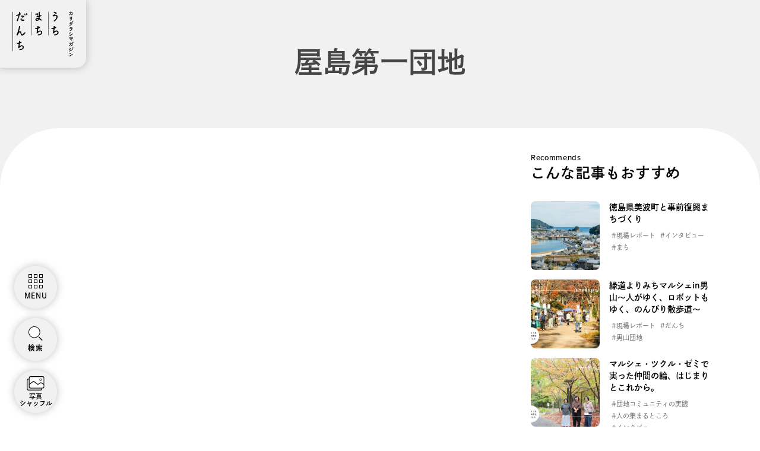

--- FILE ---
content_type: text/css
request_url: https://uchi-machi-danchi.ur-net.go.jp/wp-content/themes/uchimachidanchi/spa/dist/assets/index-f44beb80.css
body_size: 53401
content:
@font-face{font-family:swiper-icons;src:url(data:application/font-woff;charset=utf-8;base64,\ [base64]//wADZ2x5ZgAAAywAAADMAAAD2MHtryVoZWFkAAABbAAAADAAAAA2E2+eoWhoZWEAAAGcAAAAHwAAACQC9gDzaG10eAAAAigAAAAZAAAArgJkABFsb2NhAAAC0AAAAFoAAABaFQAUGG1heHAAAAG8AAAAHwAAACAAcABAbmFtZQAAA/gAAAE5AAACXvFdBwlwb3N0AAAFNAAAAGIAAACE5s74hXjaY2BkYGAAYpf5Hu/j+W2+MnAzMYDAzaX6QjD6/4//Bxj5GA8AuRwMYGkAPywL13jaY2BkYGA88P8Agx4j+/8fQDYfA1AEBWgDAIB2BOoAeNpjYGRgYNBh4GdgYgABEMnIABJzYNADCQAACWgAsQB42mNgYfzCOIGBlYGB0YcxjYGBwR1Kf2WQZGhhYGBiYGVmgAFGBiQQkOaawtDAoMBQxXjg/wEGPcYDDA4wNUA2CCgwsAAAO4EL6gAAeNpj2M0gyAACqxgGNWBkZ2D4/wMA+xkDdgAAAHjaY2BgYGaAYBkGRgYQiAHyGMF8FgYHIM3DwMHABGQrMOgyWDLEM1T9/w8UBfEMgLzE////P/5//f/V/xv+r4eaAAeMbAxwIUYmIMHEgKYAYjUcsDAwsLKxc3BycfPw8jEQA/[base64]/uznmfPFBNODM2K7MTQ45YEAZqGP81AmGGcF3iPqOop0r1SPTaTbVkfUe4HXj97wYE+yNwWYxwWu4v1ugWHgo3S1XdZEVqWM7ET0cfnLGxWfkgR42o2PvWrDMBSFj/IHLaF0zKjRgdiVMwScNRAoWUoH78Y2icB/yIY09An6AH2Bdu/UB+yxopYshQiEvnvu0dURgDt8QeC8PDw7Fpji3fEA4z/PEJ6YOB5hKh4dj3EvXhxPqH/SKUY3rJ7srZ4FZnh1PMAtPhwP6fl2PMJMPDgeQ4rY8YT6Gzao0eAEA409DuggmTnFnOcSCiEiLMgxCiTI6Cq5DZUd3Qmp10vO0LaLTd2cjN4fOumlc7lUYbSQcZFkutRG7g6JKZKy0RmdLY680CDnEJ+UMkpFFe1RN7nxdVpXrC4aTtnaurOnYercZg2YVmLN/d/gczfEimrE/fs/bOuq29Zmn8tloORaXgZgGa78yO9/cnXm2BpaGvq25Dv9S4E9+5SIc9PqupJKhYFSSl47+Qcr1mYNAAAAeNptw0cKwkAAAMDZJA8Q7OUJvkLsPfZ6zFVERPy8qHh2YER+3i/BP83vIBLLySsoKimrqKqpa2hp6+jq6RsYGhmbmJqZSy0sraxtbO3sHRydnEMU4uR6yx7JJXveP7WrDycAAAAAAAH//wACeNpjYGRgYOABYhkgZgJCZgZNBkYGLQZtIJsFLMYAAAw3ALgAeNolizEKgDAQBCchRbC2sFER0YD6qVQiBCv/H9ezGI6Z5XBAw8CBK/m5iQQVauVbXLnOrMZv2oLdKFa8Pjuru2hJzGabmOSLzNMzvutpB3N42mNgZGBg4GKQYzBhYMxJLMlj4GBgAYow/P/PAJJhLM6sSoWKfWCAAwDAjgbRAAB42mNgYGBkAIIbCZo5IPrmUn0hGA0AO8EFTQAA);font-weight:400;font-style:normal}:root{--swiper-theme-color: #007aff}:host{position:relative;display:block;margin-left:auto;margin-right:auto;z-index:1}.swiper{margin-left:auto;margin-right:auto;position:relative;overflow:hidden;list-style:none;padding:0;z-index:1;display:block}.swiper-vertical>.swiper-wrapper{flex-direction:column}.swiper-wrapper{position:relative;width:100%;height:100%;z-index:1;display:flex;transition-property:transform;transition-timing-function:var(--swiper-wrapper-transition-timing-function, initial);box-sizing:content-box}.swiper-android .swiper-slide,.swiper-ios .swiper-slide,.swiper-wrapper{transform:translateZ(0)}.swiper-horizontal{touch-action:pan-y}.swiper-vertical{touch-action:pan-x}.swiper-slide{flex-shrink:0;width:100%;height:100%;position:relative;transition-property:transform;display:block}.swiper-slide-invisible-blank{visibility:hidden}.swiper-autoheight,.swiper-autoheight .swiper-slide{height:auto}.swiper-autoheight .swiper-wrapper{align-items:flex-start;transition-property:transform,height}.swiper-backface-hidden .swiper-slide{transform:translateZ(0);backface-visibility:hidden}.swiper-3d.swiper-css-mode .swiper-wrapper{perspective:1200px}.swiper-3d .swiper-wrapper{transform-style:preserve-3d}.swiper-3d{perspective:1200px}.swiper-3d .swiper-slide,.swiper-3d .swiper-cube-shadow{transform-style:preserve-3d}.swiper-css-mode>.swiper-wrapper{overflow:auto;scrollbar-width:none;-ms-overflow-style:none}.swiper-css-mode>.swiper-wrapper::-webkit-scrollbar{display:none}.swiper-css-mode>.swiper-wrapper>.swiper-slide{scroll-snap-align:start start}.swiper-css-mode.swiper-horizontal>.swiper-wrapper{scroll-snap-type:x mandatory}.swiper-css-mode.swiper-vertical>.swiper-wrapper{scroll-snap-type:y mandatory}.swiper-css-mode.swiper-free-mode>.swiper-wrapper{scroll-snap-type:none}.swiper-css-mode.swiper-free-mode>.swiper-wrapper>.swiper-slide{scroll-snap-align:none}.swiper-css-mode.swiper-centered>.swiper-wrapper:before{content:"";flex-shrink:0;order:9999}.swiper-css-mode.swiper-centered>.swiper-wrapper>.swiper-slide{scroll-snap-align:center center;scroll-snap-stop:always}.swiper-css-mode.swiper-centered.swiper-horizontal>.swiper-wrapper>.swiper-slide:first-child{margin-inline-start:var(--swiper-centered-offset-before)}.swiper-css-mode.swiper-centered.swiper-horizontal>.swiper-wrapper:before{height:100%;min-height:1px;width:var(--swiper-centered-offset-after)}.swiper-css-mode.swiper-centered.swiper-vertical>.swiper-wrapper>.swiper-slide:first-child{margin-block-start:var(--swiper-centered-offset-before)}.swiper-css-mode.swiper-centered.swiper-vertical>.swiper-wrapper:before{width:100%;min-width:1px;height:var(--swiper-centered-offset-after)}.swiper-3d .swiper-slide-shadow,.swiper-3d .swiper-slide-shadow-left,.swiper-3d .swiper-slide-shadow-right,.swiper-3d .swiper-slide-shadow-top,.swiper-3d .swiper-slide-shadow-bottom{position:absolute;left:0;top:0;width:100%;height:100%;pointer-events:none;z-index:10}.swiper-3d .swiper-slide-shadow{background:rgba(0,0,0,.15)}.swiper-3d .swiper-slide-shadow-left{background-image:linear-gradient(to left,rgba(0,0,0,.5),rgba(0,0,0,0))}.swiper-3d .swiper-slide-shadow-right{background-image:linear-gradient(to right,rgba(0,0,0,.5),rgba(0,0,0,0))}.swiper-3d .swiper-slide-shadow-top{background-image:linear-gradient(to top,rgba(0,0,0,.5),rgba(0,0,0,0))}.swiper-3d .swiper-slide-shadow-bottom{background-image:linear-gradient(to bottom,rgba(0,0,0,.5),rgba(0,0,0,0))}.swiper-lazy-preloader{width:42px;height:42px;position:absolute;left:50%;top:50%;margin-left:-21px;margin-top:-21px;z-index:10;transform-origin:50%;box-sizing:border-box;border:4px solid var(--swiper-preloader-color, var(--swiper-theme-color));border-radius:50%;border-top-color:transparent}.swiper:not(.swiper-watch-progress) .swiper-lazy-preloader,.swiper-watch-progress .swiper-slide-visible .swiper-lazy-preloader{animation:swiper-preloader-spin 1s infinite linear}.swiper-lazy-preloader-white{--swiper-preloader-color: #fff}.swiper-lazy-preloader-black{--swiper-preloader-color: #000}@keyframes swiper-preloader-spin{0%{transform:rotate(0)}to{transform:rotate(360deg)}}:root{--swiper-navigation-size: 44px}.swiper-button-prev,.swiper-button-next{position:absolute;top:var(--swiper-navigation-top-offset, 50%);width:calc(var(--swiper-navigation-size) / 44 * 27);height:var(--swiper-navigation-size);margin-top:calc(0px - (var(--swiper-navigation-size) / 2));z-index:10;cursor:pointer;display:flex;align-items:center;justify-content:center;color:var(--swiper-navigation-color, var(--swiper-theme-color))}.swiper-button-prev.swiper-button-disabled,.swiper-button-next.swiper-button-disabled{opacity:.35;cursor:auto;pointer-events:none}.swiper-button-prev.swiper-button-hidden,.swiper-button-next.swiper-button-hidden{opacity:0;cursor:auto;pointer-events:none}.swiper-navigation-disabled .swiper-button-prev,.swiper-navigation-disabled .swiper-button-next{display:none!important}.swiper-button-prev svg,.swiper-button-next svg{width:100%;height:100%;-o-object-fit:contain;object-fit:contain;transform-origin:center}.swiper-rtl .swiper-button-prev svg,.swiper-rtl .swiper-button-next svg{transform:rotate(180deg)}.swiper-button-prev,.swiper-rtl .swiper-button-next{left:var(--swiper-navigation-sides-offset, 10px);right:auto}.swiper-button-lock{display:none}.swiper-button-prev:after,.swiper-button-next:after{font-family:swiper-icons;font-size:var(--swiper-navigation-size);text-transform:none!important;letter-spacing:0;font-variant:initial;line-height:1}.swiper-button-prev:after,.swiper-rtl .swiper-button-next:after{content:"prev"}.swiper-button-next,.swiper-rtl .swiper-button-prev{right:var(--swiper-navigation-sides-offset, 10px);left:auto}.swiper-button-next:after,.swiper-rtl .swiper-button-prev:after{content:"next"}.swiper-pagination{position:absolute;text-align:center;transition:.3s opacity;transform:translateZ(0);z-index:10}.swiper-pagination.swiper-pagination-hidden{opacity:0}.swiper-pagination-disabled>.swiper-pagination,.swiper-pagination.swiper-pagination-disabled{display:none!important}.swiper-pagination-fraction,.swiper-pagination-custom,.swiper-horizontal>.swiper-pagination-bullets,.swiper-pagination-bullets.swiper-pagination-horizontal{bottom:var(--swiper-pagination-bottom, 8px);top:var(--swiper-pagination-top, auto);left:0;width:100%}.swiper-pagination-bullets-dynamic{overflow:hidden;font-size:0}.swiper-pagination-bullets-dynamic .swiper-pagination-bullet{transform:scale(.33);position:relative}.swiper-pagination-bullets-dynamic .swiper-pagination-bullet-active,.swiper-pagination-bullets-dynamic .swiper-pagination-bullet-active-main{transform:scale(1)}.swiper-pagination-bullets-dynamic .swiper-pagination-bullet-active-prev{transform:scale(.66)}.swiper-pagination-bullets-dynamic .swiper-pagination-bullet-active-prev-prev{transform:scale(.33)}.swiper-pagination-bullets-dynamic .swiper-pagination-bullet-active-next{transform:scale(.66)}.swiper-pagination-bullets-dynamic .swiper-pagination-bullet-active-next-next{transform:scale(.33)}.swiper-pagination-bullet{width:var(--swiper-pagination-bullet-width, var(--swiper-pagination-bullet-size, 8px));height:var(--swiper-pagination-bullet-height, var(--swiper-pagination-bullet-size, 8px));display:inline-block;border-radius:var(--swiper-pagination-bullet-border-radius, 50%);background:var(--swiper-pagination-bullet-inactive-color, #000);opacity:var(--swiper-pagination-bullet-inactive-opacity, .2)}button.swiper-pagination-bullet{border:none;margin:0;padding:0;box-shadow:none;-webkit-appearance:none;-moz-appearance:none;appearance:none}.swiper-pagination-clickable .swiper-pagination-bullet{cursor:pointer}.swiper-pagination-bullet:only-child{display:none!important}.swiper-pagination-bullet-active{opacity:var(--swiper-pagination-bullet-opacity, 1);background:var(--swiper-pagination-color, var(--swiper-theme-color))}.swiper-vertical>.swiper-pagination-bullets,.swiper-pagination-vertical.swiper-pagination-bullets{right:var(--swiper-pagination-right, 8px);left:var(--swiper-pagination-left, auto);top:50%;transform:translate3d(0,-50%,0)}.swiper-vertical>.swiper-pagination-bullets .swiper-pagination-bullet,.swiper-pagination-vertical.swiper-pagination-bullets .swiper-pagination-bullet{margin:var(--swiper-pagination-bullet-vertical-gap, 6px) 0;display:block}.swiper-vertical>.swiper-pagination-bullets.swiper-pagination-bullets-dynamic,.swiper-pagination-vertical.swiper-pagination-bullets.swiper-pagination-bullets-dynamic{top:50%;transform:translateY(-50%);width:8px}.swiper-vertical>.swiper-pagination-bullets.swiper-pagination-bullets-dynamic .swiper-pagination-bullet,.swiper-pagination-vertical.swiper-pagination-bullets.swiper-pagination-bullets-dynamic .swiper-pagination-bullet{display:inline-block;transition:.2s transform,.2s top}.swiper-horizontal>.swiper-pagination-bullets .swiper-pagination-bullet,.swiper-pagination-horizontal.swiper-pagination-bullets .swiper-pagination-bullet{margin:0 var(--swiper-pagination-bullet-horizontal-gap, 4px)}.swiper-horizontal>.swiper-pagination-bullets.swiper-pagination-bullets-dynamic,.swiper-pagination-horizontal.swiper-pagination-bullets.swiper-pagination-bullets-dynamic{left:50%;transform:translate(-50%);white-space:nowrap}.swiper-horizontal>.swiper-pagination-bullets.swiper-pagination-bullets-dynamic .swiper-pagination-bullet,.swiper-pagination-horizontal.swiper-pagination-bullets.swiper-pagination-bullets-dynamic .swiper-pagination-bullet{transition:.2s transform,.2s left}.swiper-horizontal.swiper-rtl>.swiper-pagination-bullets-dynamic .swiper-pagination-bullet{transition:.2s transform,.2s right}.swiper-pagination-fraction{color:var(--swiper-pagination-fraction-color, inherit)}.swiper-pagination-progressbar{background:var(--swiper-pagination-progressbar-bg-color, rgba(0, 0, 0, .25));position:absolute}.swiper-pagination-progressbar .swiper-pagination-progressbar-fill{background:var(--swiper-pagination-color, var(--swiper-theme-color));position:absolute;left:0;top:0;width:100%;height:100%;transform:scale(0);transform-origin:left top}.swiper-rtl .swiper-pagination-progressbar .swiper-pagination-progressbar-fill{transform-origin:right top}.swiper-horizontal>.swiper-pagination-progressbar,.swiper-pagination-progressbar.swiper-pagination-horizontal,.swiper-vertical>.swiper-pagination-progressbar.swiper-pagination-progressbar-opposite,.swiper-pagination-progressbar.swiper-pagination-vertical.swiper-pagination-progressbar-opposite{width:100%;height:var(--swiper-pagination-progressbar-size, 4px);left:0;top:0}.swiper-vertical>.swiper-pagination-progressbar,.swiper-pagination-progressbar.swiper-pagination-vertical,.swiper-horizontal>.swiper-pagination-progressbar.swiper-pagination-progressbar-opposite,.swiper-pagination-progressbar.swiper-pagination-horizontal.swiper-pagination-progressbar-opposite{width:var(--swiper-pagination-progressbar-size, 4px);height:100%;left:0;top:0}.swiper-pagination-lock{display:none}.gutenslider-wrapper{margin:20px 0}.gutenslider-wrapper .swiper{overflow:hidden}.gutenslider-wrapper .swiper-slide{display:flex;justify-content:center;align-items:center}.gutenslider-wrapper .swiper-slide img{width:100%;height:auto;max-height:500px;-o-object-fit:cover;object-fit:cover}.gutenslider-wrapper .slide-caption{padding:10px;text-align:center;font-style:italic;color:#666;background:rgba(255,255,255,.9)}.gutenslider-wrapper .swiper-pagination{position:static!important;margin-top:15px;text-align:center!important}.gutenslider-wrapper .swiper-pagination-bullets{justify-content:center!important}.gutenslider-wrapper .swiper-pagination-bullet{background:#007cba;opacity:.5}.gutenslider-wrapper .swiper-pagination-bullet-active{opacity:1}.gutenslider-wrapper .swiper-button-prev,.gutenslider-wrapper .swiper-button-next{color:#007cba;background:rgba(255,255,255,.8);border-radius:50%;width:40px;height:40px}.gutenslider-wrapper .swiper-button-prev:after,.gutenslider-wrapper .swiper-button-next:after{font-size:16px}.swiper-pagination-horizontal{margin-left:300px}@media (max-width: 768px){.gutenslider-wrapper .swiper-button-prev,.gutenslider-wrapper .swiper-button-next{width:30px;height:30px}.gutenslider-wrapper .swiper-button-prev:after,.gutenslider-wrapper .swiper-button-next:after{font-size:12px}.swiper-pagination-horizontal{margin-left:calc(50vw - 20px)}}.swiper-fade.swiper-free-mode .swiper-slide{transition-timing-function:ease-out}.swiper-fade .swiper-slide{pointer-events:none;transition-property:opacity}.swiper-fade .swiper-slide .swiper-slide{pointer-events:none}.swiper-fade .swiper-slide-active,.swiper-fade .swiper-slide-active .swiper-slide-active{pointer-events:auto}*,:before,:after{box-sizing:border-box;border-width:0;border-style:solid;border-color:#e5e7eb}:before,:after{--tw-content: ""}html{line-height:1.5;-webkit-text-size-adjust:100%;-moz-tab-size:4;-o-tab-size:4;tab-size:4;font-family:ui-sans-serif,system-ui,-apple-system,BlinkMacSystemFont,Segoe UI,Roboto,Helvetica Neue,Arial,Noto Sans,sans-serif,"Apple Color Emoji","Segoe UI Emoji",Segoe UI Symbol,"Noto Color Emoji";font-feature-settings:normal;font-variation-settings:normal}body{margin:0;line-height:inherit}hr{height:0;color:inherit;border-top-width:1px}abbr:where([title]){-webkit-text-decoration:underline dotted;text-decoration:underline dotted}h1,h2,h3,h4,h5,h6{font-size:inherit;font-weight:inherit}a{color:inherit;text-decoration:inherit}b,strong{font-weight:bolder}code,kbd,samp,pre{font-family:ui-monospace,SFMono-Regular,Menlo,Monaco,Consolas,Liberation Mono,Courier New,monospace;font-size:1em}small{font-size:80%}sub,sup{font-size:75%;line-height:0;position:relative;vertical-align:baseline}sub{bottom:-.25em}sup{top:-.5em}table{text-indent:0;border-color:inherit;border-collapse:collapse}button,input,optgroup,select,textarea{font-family:inherit;font-feature-settings:inherit;font-variation-settings:inherit;font-size:100%;font-weight:inherit;line-height:inherit;color:inherit;margin:0;padding:0}button,select{text-transform:none}button,[type=button],[type=reset],[type=submit]{-webkit-appearance:button;background-color:transparent;background-image:none}:-moz-focusring{outline:auto}:-moz-ui-invalid{box-shadow:none}progress{vertical-align:baseline}::-webkit-inner-spin-button,::-webkit-outer-spin-button{height:auto}[type=search]{-webkit-appearance:textfield;outline-offset:-2px}::-webkit-search-decoration{-webkit-appearance:none}::-webkit-file-upload-button{-webkit-appearance:button;font:inherit}summary{display:list-item}blockquote,dl,dd,h1,h2,h3,h4,h5,h6,hr,figure,p,pre{margin:0}fieldset{margin:0;padding:0}legend{padding:0}ol,ul,menu{list-style:none;margin:0;padding:0}dialog{padding:0}textarea{resize:vertical}input::-moz-placeholder,textarea::-moz-placeholder{opacity:1;color:#9ca3af}input::placeholder,textarea::placeholder{opacity:1;color:#9ca3af}button,[role=button]{cursor:pointer}:disabled{cursor:default}img,svg,video,canvas,audio,iframe,embed,object{display:block;vertical-align:middle}img,video{max-width:100%;height:auto}[hidden]{display:none}*,:before,:after{--tw-border-spacing-x: 0;--tw-border-spacing-y: 0;--tw-translate-x: 0;--tw-translate-y: 0;--tw-rotate: 0;--tw-skew-x: 0;--tw-skew-y: 0;--tw-scale-x: 1;--tw-scale-y: 1;--tw-pan-x: ;--tw-pan-y: ;--tw-pinch-zoom: ;--tw-scroll-snap-strictness: proximity;--tw-gradient-from-position: ;--tw-gradient-via-position: ;--tw-gradient-to-position: ;--tw-ordinal: ;--tw-slashed-zero: ;--tw-numeric-figure: ;--tw-numeric-spacing: ;--tw-numeric-fraction: ;--tw-ring-inset: ;--tw-ring-offset-width: 0px;--tw-ring-offset-color: #fff;--tw-ring-color: rgb(59 130 246 / .5);--tw-ring-offset-shadow: 0 0 #0000;--tw-ring-shadow: 0 0 #0000;--tw-shadow: 0 0 #0000;--tw-shadow-colored: 0 0 #0000;--tw-blur: ;--tw-brightness: ;--tw-contrast: ;--tw-grayscale: ;--tw-hue-rotate: ;--tw-invert: ;--tw-saturate: ;--tw-sepia: ;--tw-drop-shadow: ;--tw-backdrop-blur: ;--tw-backdrop-brightness: ;--tw-backdrop-contrast: ;--tw-backdrop-grayscale: ;--tw-backdrop-hue-rotate: ;--tw-backdrop-invert: ;--tw-backdrop-opacity: ;--tw-backdrop-saturate: ;--tw-backdrop-sepia: }::backdrop{--tw-border-spacing-x: 0;--tw-border-spacing-y: 0;--tw-translate-x: 0;--tw-translate-y: 0;--tw-rotate: 0;--tw-skew-x: 0;--tw-skew-y: 0;--tw-scale-x: 1;--tw-scale-y: 1;--tw-pan-x: ;--tw-pan-y: ;--tw-pinch-zoom: ;--tw-scroll-snap-strictness: proximity;--tw-gradient-from-position: ;--tw-gradient-via-position: ;--tw-gradient-to-position: ;--tw-ordinal: ;--tw-slashed-zero: ;--tw-numeric-figure: ;--tw-numeric-spacing: ;--tw-numeric-fraction: ;--tw-ring-inset: ;--tw-ring-offset-width: 0px;--tw-ring-offset-color: #fff;--tw-ring-color: rgb(59 130 246 / .5);--tw-ring-offset-shadow: 0 0 #0000;--tw-ring-shadow: 0 0 #0000;--tw-shadow: 0 0 #0000;--tw-shadow-colored: 0 0 #0000;--tw-blur: ;--tw-brightness: ;--tw-contrast: ;--tw-grayscale: ;--tw-hue-rotate: ;--tw-invert: ;--tw-saturate: ;--tw-sepia: ;--tw-drop-shadow: ;--tw-backdrop-blur: ;--tw-backdrop-brightness: ;--tw-backdrop-contrast: ;--tw-backdrop-grayscale: ;--tw-backdrop-hue-rotate: ;--tw-backdrop-invert: ;--tw-backdrop-opacity: ;--tw-backdrop-saturate: ;--tw-backdrop-sepia: }.tw-container{width:100%}@media (min-width: 640px){.tw-container{max-width:640px}}@media (min-width: 768px){.tw-container{max-width:768px}}@media (min-width: 1024px){.tw-container{max-width:1024px}}@media (min-width: 1280px){.tw-container{max-width:1280px}}@media (min-width: 1536px){.tw-container{max-width:1536px}}.tw-pointer-events-none{pointer-events:none}.tw-fixed{position:fixed}.tw-absolute{position:absolute}.tw-relative{position:relative}.tw-sticky{position:sticky}.-tw-inset-1,.tw--inset-1{top:-.25rem;right:-.25rem;bottom:-.25rem;left:-.25rem}.tw-inset-0{top:0;right:0;bottom:0;left:0}.-tw-bottom-0{bottom:-0px}.-tw-bottom-1{bottom:-.25rem}.-tw-bottom-11{bottom:-2.75rem}.-tw-bottom-16{bottom:-4rem}.-tw-bottom-24{bottom:-6rem}.-tw-bottom-4{bottom:-1rem}.-tw-bottom-5{bottom:-1.25rem}.-tw-bottom-6{bottom:-1.5rem}.-tw-bottom-60{bottom:-15rem}.-tw-bottom-7{bottom:-1.75rem}.-tw-bottom-8{bottom:-2rem}.-tw-left-1{left:-.25rem}.-tw-left-2{left:-.5rem}.-tw-left-20{left:-5rem}.-tw-left-3{left:-.75rem}.-tw-left-4{left:-1rem}.-tw-left-44{left:-11rem}.-tw-left-5{left:-1.25rem}.-tw-left-6{left:-1.5rem}.-tw-left-60{left:-15rem}.-tw-right-1{right:-.25rem}.-tw-right-10{right:-2.5rem}.-tw-right-2{right:-.5rem}.-tw-right-40{right:-10rem}.-tw-right-48{right:-12rem}.-tw-right-5{right:-1.25rem}.-tw-top-0{top:-0px}.-tw-top-1{top:-.25rem}.-tw-top-10{top:-2.5rem}.-tw-top-16{top:-4rem}.-tw-top-2{top:-.5rem}.-tw-top-24{top:-6rem}.-tw-top-3{top:-.75rem}.-tw-top-5{top:-1.25rem}.tw--top-1{top:-.25rem}.tw-bottom-0{bottom:0}.tw-bottom-10{bottom:2.5rem}.tw-bottom-11{bottom:2.75rem}.tw-bottom-12{bottom:3rem}.tw-bottom-2{bottom:.5rem}.tw-bottom-20{bottom:5rem}.tw-bottom-28{bottom:7rem}.tw-bottom-3{bottom:.75rem}.tw-bottom-4{bottom:1rem}.tw-bottom-40{bottom:10rem}.tw-bottom-5{bottom:1.25rem}.tw-bottom-6{bottom:1.5rem}.tw-bottom-60{bottom:15rem}.tw-bottom-80{bottom:20rem}.tw-bottom-\[-60px\]{bottom:-60px}.tw-bottom-\[calc\(100\%-4px\)\]{bottom:calc(100% - 4px)}.tw-bottom-\[calc\(100\%-6px\)\]{bottom:calc(100% - 6px)}.tw-left-0{left:0}.tw-left-10{left:2.5rem}.tw-left-16{left:4rem}.tw-left-2{left:.5rem}.tw-left-20{left:5rem}.tw-left-4{left:1rem}.tw-left-40{left:10rem}.tw-left-48{left:12rem}.tw-left-5{left:1.25rem}.tw-left-6{left:1.5rem}.tw-left-60{left:15rem}.tw-left-8{left:2rem}.tw-left-96{left:24rem}.tw-left-\[290px\]{left:290px}.tw-left-\[29vw\]{left:29vw}.tw-left-\[490px\]{left:490px}.tw-left-\[70px\]{left:70px}.tw-left-\[calc\(50\%-81px\)\]{left:calc(50% - 81px)}.tw-right-0{right:0}.tw-right-10{right:2.5rem}.tw-right-16{right:4rem}.tw-right-2{right:.5rem}.tw-right-20{right:5rem}.tw-right-28{right:7rem}.tw-right-3{right:.75rem}.tw-right-4{right:1rem}.tw-right-40{right:10rem}.tw-right-5{right:1.25rem}.tw-right-6{right:1.5rem}.tw-right-60{right:15rem}.tw-right-\[170px\]{right:170px}.tw-right-\[290px\]{right:290px}.tw-right-\[31vw\]{right:31vw}.tw-top-0{top:0}.tw-top-10{top:2.5rem}.tw-top-12{top:3rem}.tw-top-16{top:4rem}.tw-top-2{top:.5rem}.tw-top-24{top:6rem}.tw-top-32{top:8rem}.tw-top-36{top:9rem}.tw-top-4{top:1rem}.tw-top-44{top:11rem}.tw-top-5{top:1.25rem}.tw-top-6{top:1.5rem}.tw-top-7{top:1.75rem}.tw-top-8{top:2rem}.tw-top-\[-60px\]{top:-60px}.tw-top-\[102px\]{top:102px}.tw-top-\[130px\]{top:130px}.tw-top-\[150px\]{top:150px}.tw-top-\[300px\]{top:300px}.tw-top-\[400px\]{top:400px}.tw-top-\[500px\]{top:500px}.tw-top-\[600px\]{top:600px}.tw-top-\[70px\]{top:70px}.tw-top-\[800px\]{top:800px}.tw-top-\[calc\(100\%-6px\)\]{top:calc(100% - 6px)}.tw-top-\[calc\(100svh-100px\)\]{top:calc(100svh - 100px)}.tw-top-\[calc\(100svh-190px\)\]{top:calc(100svh - 190px)}.tw-z-0{z-index:0}.tw-z-10{z-index:10}.tw-z-20{z-index:20}.tw-z-30{z-index:30}.tw-z-50{z-index:50}.tw-z-\[1\]{z-index:1}.-tw-order-1{order:-1}.-tw-order-10{order:-10}.-tw-order-11{order:-11}.-tw-order-12{order:-12}.-tw-order-2{order:-2}.-tw-order-3{order:-3}.-tw-order-4{order:-4}.-tw-order-5{order:-5}.-tw-order-6{order:-6}.tw--order-1{order:-1}.tw--order-10{order:-10}.tw--order-11{order:-11}.tw--order-12{order:-12}.tw--order-2{order:-2}.tw--order-3{order:-3}.tw--order-4{order:-4}.tw--order-5{order:-5}.tw--order-6{order:-6}.tw-order-1{order:1}.tw-order-10{order:10}.tw-order-11{order:11}.tw-order-12{order:12}.tw-order-2{order:2}.tw-order-3{order:3}.tw-order-4{order:4}.tw-order-5{order:5}.tw-order-6{order:6}.tw-col-span-1{grid-column:span 1 / span 1}.tw-col-span-10{grid-column:span 10 / span 10}.tw-col-span-11{grid-column:span 11 / span 11}.tw-col-span-12{grid-column:span 12 / span 12}.tw-col-span-2{grid-column:span 2 / span 2}.tw-col-span-3{grid-column:span 3 / span 3}.tw-col-span-4{grid-column:span 4 / span 4}.tw-col-span-5{grid-column:span 5 / span 5}.tw-col-span-6{grid-column:span 6 / span 6}.tw-row-span-2{grid-row:span 2 / span 2}.tw-row-span-3{grid-row:span 3 / span 3}.-tw-mx-1{margin-left:-.25rem;margin-right:-.25rem}.-tw-mx-1\.5{margin-left:-.375rem;margin-right:-.375rem}.-tw-mx-10{margin-left:-2.5rem;margin-right:-2.5rem}.-tw-mx-11{margin-left:-2.75rem;margin-right:-2.75rem}.-tw-mx-12{margin-left:-3rem;margin-right:-3rem}.-tw-mx-14{margin-left:-3.5rem;margin-right:-3.5rem}.-tw-mx-16{margin-left:-4rem;margin-right:-4rem}.-tw-mx-2{margin-left:-.5rem;margin-right:-.5rem}.-tw-mx-2\.5{margin-left:-.625rem;margin-right:-.625rem}.-tw-mx-20{margin-left:-5rem;margin-right:-5rem}.-tw-mx-24{margin-left:-6rem;margin-right:-6rem}.-tw-mx-28{margin-left:-7rem;margin-right:-7rem}.-tw-mx-3{margin-left:-.75rem;margin-right:-.75rem}.-tw-mx-3\.5{margin-left:-.875rem;margin-right:-.875rem}.-tw-mx-32{margin-left:-8rem;margin-right:-8rem}.-tw-mx-36{margin-left:-9rem;margin-right:-9rem}.-tw-mx-4{margin-left:-1rem;margin-right:-1rem}.-tw-mx-40{margin-left:-10rem;margin-right:-10rem}.-tw-mx-44{margin-left:-11rem;margin-right:-11rem}.-tw-mx-48{margin-left:-12rem;margin-right:-12rem}.-tw-mx-5{margin-left:-1.25rem;margin-right:-1.25rem}.-tw-mx-52{margin-left:-13rem;margin-right:-13rem}.-tw-mx-56{margin-left:-14rem;margin-right:-14rem}.-tw-mx-6{margin-left:-1.5rem;margin-right:-1.5rem}.-tw-mx-60{margin-left:-15rem;margin-right:-15rem}.-tw-mx-64{margin-left:-16rem;margin-right:-16rem}.-tw-mx-7{margin-left:-1.75rem;margin-right:-1.75rem}.-tw-mx-72{margin-left:-18rem;margin-right:-18rem}.-tw-mx-8{margin-left:-2rem;margin-right:-2rem}.-tw-mx-80{margin-left:-20rem;margin-right:-20rem}.-tw-my-1{margin-top:-.25rem;margin-bottom:-.25rem}.-tw-my-1\.5{margin-top:-.375rem;margin-bottom:-.375rem}.-tw-my-10{margin-top:-2.5rem;margin-bottom:-2.5rem}.-tw-my-11{margin-top:-2.75rem;margin-bottom:-2.75rem}.-tw-my-12{margin-top:-3rem;margin-bottom:-3rem}.-tw-my-14{margin-top:-3.5rem;margin-bottom:-3.5rem}.-tw-my-16{margin-top:-4rem;margin-bottom:-4rem}.-tw-my-2{margin-top:-.5rem;margin-bottom:-.5rem}.-tw-my-2\.5{margin-top:-.625rem;margin-bottom:-.625rem}.-tw-my-20{margin-top:-5rem;margin-bottom:-5rem}.-tw-my-24{margin-top:-6rem;margin-bottom:-6rem}.-tw-my-28{margin-top:-7rem;margin-bottom:-7rem}.-tw-my-3{margin-top:-.75rem;margin-bottom:-.75rem}.-tw-my-3\.5{margin-top:-.875rem;margin-bottom:-.875rem}.-tw-my-32{margin-top:-8rem;margin-bottom:-8rem}.-tw-my-36{margin-top:-9rem;margin-bottom:-9rem}.-tw-my-4{margin-top:-1rem;margin-bottom:-1rem}.-tw-my-40{margin-top:-10rem;margin-bottom:-10rem}.-tw-my-44{margin-top:-11rem;margin-bottom:-11rem}.-tw-my-48{margin-top:-12rem;margin-bottom:-12rem}.-tw-my-5{margin-top:-1.25rem;margin-bottom:-1.25rem}.-tw-my-52{margin-top:-13rem;margin-bottom:-13rem}.-tw-my-56{margin-top:-14rem;margin-bottom:-14rem}.-tw-my-6{margin-top:-1.5rem;margin-bottom:-1.5rem}.-tw-my-60{margin-top:-15rem;margin-bottom:-15rem}.-tw-my-64{margin-top:-16rem;margin-bottom:-16rem}.-tw-my-7{margin-top:-1.75rem;margin-bottom:-1.75rem}.-tw-my-72{margin-top:-18rem;margin-bottom:-18rem}.-tw-my-8{margin-top:-2rem;margin-bottom:-2rem}.-tw-my-80{margin-top:-20rem;margin-bottom:-20rem}.tw--mx-1{margin-left:-.25rem;margin-right:-.25rem}.tw--mx-1\.5{margin-left:-.375rem;margin-right:-.375rem}.tw--mx-10{margin-left:-2.5rem;margin-right:-2.5rem}.tw--mx-11{margin-left:-2.75rem;margin-right:-2.75rem}.tw--mx-12{margin-left:-3rem;margin-right:-3rem}.tw--mx-14{margin-left:-3.5rem;margin-right:-3.5rem}.tw--mx-16{margin-left:-4rem;margin-right:-4rem}.tw--mx-2{margin-left:-.5rem;margin-right:-.5rem}.tw--mx-2\.5{margin-left:-.625rem;margin-right:-.625rem}.tw--mx-20{margin-left:-5rem;margin-right:-5rem}.tw--mx-24{margin-left:-6rem;margin-right:-6rem}.tw--mx-28{margin-left:-7rem;margin-right:-7rem}.tw--mx-3{margin-left:-.75rem;margin-right:-.75rem}.tw--mx-3\.5{margin-left:-.875rem;margin-right:-.875rem}.tw--mx-32{margin-left:-8rem;margin-right:-8rem}.tw--mx-36{margin-left:-9rem;margin-right:-9rem}.tw--mx-4{margin-left:-1rem;margin-right:-1rem}.tw--mx-40{margin-left:-10rem;margin-right:-10rem}.tw--mx-44{margin-left:-11rem;margin-right:-11rem}.tw--mx-48{margin-left:-12rem;margin-right:-12rem}.tw--mx-5{margin-left:-1.25rem;margin-right:-1.25rem}.tw--mx-52{margin-left:-13rem;margin-right:-13rem}.tw--mx-56{margin-left:-14rem;margin-right:-14rem}.tw--mx-6{margin-left:-1.5rem;margin-right:-1.5rem}.tw--mx-60{margin-left:-15rem;margin-right:-15rem}.tw--mx-64{margin-left:-16rem;margin-right:-16rem}.tw--mx-7{margin-left:-1.75rem;margin-right:-1.75rem}.tw--mx-72{margin-left:-18rem;margin-right:-18rem}.tw--mx-8{margin-left:-2rem;margin-right:-2rem}.tw--mx-80{margin-left:-20rem;margin-right:-20rem}.tw--my-1{margin-top:-.25rem;margin-bottom:-.25rem}.tw--my-1\.5{margin-top:-.375rem;margin-bottom:-.375rem}.tw--my-10{margin-top:-2.5rem;margin-bottom:-2.5rem}.tw--my-11{margin-top:-2.75rem;margin-bottom:-2.75rem}.tw--my-12{margin-top:-3rem;margin-bottom:-3rem}.tw--my-14{margin-top:-3.5rem;margin-bottom:-3.5rem}.tw--my-16{margin-top:-4rem;margin-bottom:-4rem}.tw--my-2{margin-top:-.5rem;margin-bottom:-.5rem}.tw--my-2\.5{margin-top:-.625rem;margin-bottom:-.625rem}.tw--my-20{margin-top:-5rem;margin-bottom:-5rem}.tw--my-24{margin-top:-6rem;margin-bottom:-6rem}.tw--my-28{margin-top:-7rem;margin-bottom:-7rem}.tw--my-3{margin-top:-.75rem;margin-bottom:-.75rem}.tw--my-3\.5{margin-top:-.875rem;margin-bottom:-.875rem}.tw--my-32{margin-top:-8rem;margin-bottom:-8rem}.tw--my-36{margin-top:-9rem;margin-bottom:-9rem}.tw--my-4{margin-top:-1rem;margin-bottom:-1rem}.tw--my-40{margin-top:-10rem;margin-bottom:-10rem}.tw--my-44{margin-top:-11rem;margin-bottom:-11rem}.tw--my-48{margin-top:-12rem;margin-bottom:-12rem}.tw--my-5{margin-top:-1.25rem;margin-bottom:-1.25rem}.tw--my-52{margin-top:-13rem;margin-bottom:-13rem}.tw--my-56{margin-top:-14rem;margin-bottom:-14rem}.tw--my-6{margin-top:-1.5rem;margin-bottom:-1.5rem}.tw--my-60{margin-top:-15rem;margin-bottom:-15rem}.tw--my-64{margin-top:-16rem;margin-bottom:-16rem}.tw--my-7{margin-top:-1.75rem;margin-bottom:-1.75rem}.tw--my-72{margin-top:-18rem;margin-bottom:-18rem}.tw--my-8{margin-top:-2rem;margin-bottom:-2rem}.tw--my-80{margin-top:-20rem;margin-bottom:-20rem}.tw-mx-1{margin-left:.25rem;margin-right:.25rem}.tw-mx-1\.5{margin-left:.375rem;margin-right:.375rem}.tw-mx-10{margin-left:2.5rem;margin-right:2.5rem}.tw-mx-11{margin-left:2.75rem;margin-right:2.75rem}.tw-mx-12{margin-left:3rem;margin-right:3rem}.tw-mx-14{margin-left:3.5rem;margin-right:3.5rem}.tw-mx-16{margin-left:4rem;margin-right:4rem}.tw-mx-2{margin-left:.5rem;margin-right:.5rem}.tw-mx-2\.5{margin-left:.625rem;margin-right:.625rem}.tw-mx-20{margin-left:5rem;margin-right:5rem}.tw-mx-24{margin-left:6rem;margin-right:6rem}.tw-mx-28{margin-left:7rem;margin-right:7rem}.tw-mx-3{margin-left:.75rem;margin-right:.75rem}.tw-mx-3\.5{margin-left:.875rem;margin-right:.875rem}.tw-mx-32{margin-left:8rem;margin-right:8rem}.tw-mx-36{margin-left:9rem;margin-right:9rem}.tw-mx-4{margin-left:1rem;margin-right:1rem}.tw-mx-40{margin-left:10rem;margin-right:10rem}.tw-mx-44{margin-left:11rem;margin-right:11rem}.tw-mx-48{margin-left:12rem;margin-right:12rem}.tw-mx-5{margin-left:1.25rem;margin-right:1.25rem}.tw-mx-52{margin-left:13rem;margin-right:13rem}.tw-mx-56{margin-left:14rem;margin-right:14rem}.tw-mx-6{margin-left:1.5rem;margin-right:1.5rem}.tw-mx-60{margin-left:15rem;margin-right:15rem}.tw-mx-64{margin-left:16rem;margin-right:16rem}.tw-mx-7{margin-left:1.75rem;margin-right:1.75rem}.tw-mx-72{margin-left:18rem;margin-right:18rem}.tw-mx-8{margin-left:2rem;margin-right:2rem}.tw-mx-80{margin-left:20rem;margin-right:20rem}.tw-mx-auto{margin-left:auto;margin-right:auto}.tw-my-0{margin-top:0;margin-bottom:0}.tw-my-1{margin-top:.25rem;margin-bottom:.25rem}.tw-my-1\.5{margin-top:.375rem;margin-bottom:.375rem}.tw-my-10{margin-top:2.5rem;margin-bottom:2.5rem}.tw-my-11{margin-top:2.75rem;margin-bottom:2.75rem}.tw-my-12{margin-top:3rem;margin-bottom:3rem}.tw-my-14{margin-top:3.5rem;margin-bottom:3.5rem}.tw-my-16{margin-top:4rem;margin-bottom:4rem}.tw-my-2{margin-top:.5rem;margin-bottom:.5rem}.tw-my-2\.5{margin-top:.625rem;margin-bottom:.625rem}.tw-my-20{margin-top:5rem;margin-bottom:5rem}.tw-my-24{margin-top:6rem;margin-bottom:6rem}.tw-my-28{margin-top:7rem;margin-bottom:7rem}.tw-my-3{margin-top:.75rem;margin-bottom:.75rem}.tw-my-3\.5{margin-top:.875rem;margin-bottom:.875rem}.tw-my-32{margin-top:8rem;margin-bottom:8rem}.tw-my-36{margin-top:9rem;margin-bottom:9rem}.tw-my-4{margin-top:1rem;margin-bottom:1rem}.tw-my-40{margin-top:10rem;margin-bottom:10rem}.tw-my-44{margin-top:11rem;margin-bottom:11rem}.tw-my-48{margin-top:12rem;margin-bottom:12rem}.tw-my-5{margin-top:1.25rem;margin-bottom:1.25rem}.tw-my-52{margin-top:13rem;margin-bottom:13rem}.tw-my-56{margin-top:14rem;margin-bottom:14rem}.tw-my-6{margin-top:1.5rem;margin-bottom:1.5rem}.tw-my-60{margin-top:15rem;margin-bottom:15rem}.tw-my-64{margin-top:16rem;margin-bottom:16rem}.tw-my-7{margin-top:1.75rem;margin-bottom:1.75rem}.tw-my-72{margin-top:18rem;margin-bottom:18rem}.tw-my-8{margin-top:2rem;margin-bottom:2rem}.tw-my-80{margin-top:20rem;margin-bottom:20rem}.-tw-mb-1{margin-bottom:-.25rem}.-tw-mb-1\.5{margin-bottom:-.375rem}.-tw-mb-10{margin-bottom:-2.5rem}.-tw-mb-11{margin-bottom:-2.75rem}.-tw-mb-12{margin-bottom:-3rem}.-tw-mb-14{margin-bottom:-3.5rem}.-tw-mb-16{margin-bottom:-4rem}.-tw-mb-2{margin-bottom:-.5rem}.-tw-mb-2\.5{margin-bottom:-.625rem}.-tw-mb-20{margin-bottom:-5rem}.-tw-mb-24{margin-bottom:-6rem}.-tw-mb-28{margin-bottom:-7rem}.-tw-mb-3{margin-bottom:-.75rem}.-tw-mb-3\.5{margin-bottom:-.875rem}.-tw-mb-32{margin-bottom:-8rem}.-tw-mb-36{margin-bottom:-9rem}.-tw-mb-4{margin-bottom:-1rem}.-tw-mb-40{margin-bottom:-10rem}.-tw-mb-44{margin-bottom:-11rem}.-tw-mb-48{margin-bottom:-12rem}.-tw-mb-5{margin-bottom:-1.25rem}.-tw-mb-52{margin-bottom:-13rem}.-tw-mb-56{margin-bottom:-14rem}.-tw-mb-6{margin-bottom:-1.5rem}.-tw-mb-60{margin-bottom:-15rem}.-tw-mb-64{margin-bottom:-16rem}.-tw-mb-7{margin-bottom:-1.75rem}.-tw-mb-72{margin-bottom:-18rem}.-tw-mb-8{margin-bottom:-2rem}.-tw-mb-80{margin-bottom:-20rem}.-tw-ml-1{margin-left:-.25rem}.-tw-ml-1\.5{margin-left:-.375rem}.-tw-ml-10{margin-left:-2.5rem}.-tw-ml-11{margin-left:-2.75rem}.-tw-ml-12{margin-left:-3rem}.-tw-ml-14{margin-left:-3.5rem}.-tw-ml-16{margin-left:-4rem}.-tw-ml-2{margin-left:-.5rem}.-tw-ml-2\.5{margin-left:-.625rem}.-tw-ml-20{margin-left:-5rem}.-tw-ml-24{margin-left:-6rem}.-tw-ml-28{margin-left:-7rem}.-tw-ml-3{margin-left:-.75rem}.-tw-ml-3\.5{margin-left:-.875rem}.-tw-ml-32{margin-left:-8rem}.-tw-ml-36{margin-left:-9rem}.-tw-ml-4{margin-left:-1rem}.-tw-ml-40{margin-left:-10rem}.-tw-ml-44{margin-left:-11rem}.-tw-ml-48{margin-left:-12rem}.-tw-ml-5{margin-left:-1.25rem}.-tw-ml-52{margin-left:-13rem}.-tw-ml-56{margin-left:-14rem}.-tw-ml-6{margin-left:-1.5rem}.-tw-ml-60{margin-left:-15rem}.-tw-ml-64{margin-left:-16rem}.-tw-ml-7{margin-left:-1.75rem}.-tw-ml-72{margin-left:-18rem}.-tw-ml-8{margin-left:-2rem}.-tw-ml-80{margin-left:-20rem}.-tw-mr-1{margin-right:-.25rem}.-tw-mr-1\.5{margin-right:-.375rem}.-tw-mr-10{margin-right:-2.5rem}.-tw-mr-11{margin-right:-2.75rem}.-tw-mr-12{margin-right:-3rem}.-tw-mr-14{margin-right:-3.5rem}.-tw-mr-16{margin-right:-4rem}.-tw-mr-2{margin-right:-.5rem}.-tw-mr-2\.5{margin-right:-.625rem}.-tw-mr-20{margin-right:-5rem}.-tw-mr-24{margin-right:-6rem}.-tw-mr-28{margin-right:-7rem}.-tw-mr-3{margin-right:-.75rem}.-tw-mr-3\.5{margin-right:-.875rem}.-tw-mr-32{margin-right:-8rem}.-tw-mr-36{margin-right:-9rem}.-tw-mr-4{margin-right:-1rem}.-tw-mr-40{margin-right:-10rem}.-tw-mr-44{margin-right:-11rem}.-tw-mr-48{margin-right:-12rem}.-tw-mr-5{margin-right:-1.25rem}.-tw-mr-52{margin-right:-13rem}.-tw-mr-56{margin-right:-14rem}.-tw-mr-6{margin-right:-1.5rem}.-tw-mr-60{margin-right:-15rem}.-tw-mr-64{margin-right:-16rem}.-tw-mr-7{margin-right:-1.75rem}.-tw-mr-72{margin-right:-18rem}.-tw-mr-8{margin-right:-2rem}.-tw-mr-80{margin-right:-20rem}.-tw-mt-1{margin-top:-.25rem}.-tw-mt-1\.5{margin-top:-.375rem}.-tw-mt-10{margin-top:-2.5rem}.-tw-mt-11{margin-top:-2.75rem}.-tw-mt-12{margin-top:-3rem}.-tw-mt-14{margin-top:-3.5rem}.-tw-mt-16{margin-top:-4rem}.-tw-mt-2{margin-top:-.5rem}.-tw-mt-2\.5{margin-top:-.625rem}.-tw-mt-20{margin-top:-5rem}.-tw-mt-24{margin-top:-6rem}.-tw-mt-28{margin-top:-7rem}.-tw-mt-3{margin-top:-.75rem}.-tw-mt-3\.5{margin-top:-.875rem}.-tw-mt-32{margin-top:-8rem}.-tw-mt-36{margin-top:-9rem}.-tw-mt-4{margin-top:-1rem}.-tw-mt-40{margin-top:-10rem}.-tw-mt-44{margin-top:-11rem}.-tw-mt-48{margin-top:-12rem}.-tw-mt-5{margin-top:-1.25rem}.-tw-mt-52{margin-top:-13rem}.-tw-mt-56{margin-top:-14rem}.-tw-mt-6{margin-top:-1.5rem}.-tw-mt-60{margin-top:-15rem}.-tw-mt-64{margin-top:-16rem}.-tw-mt-7{margin-top:-1.75rem}.-tw-mt-72{margin-top:-18rem}.-tw-mt-8{margin-top:-2rem}.-tw-mt-80{margin-top:-20rem}.-tw-mt-\[120px\]{margin-top:-120px}.tw--mb-1{margin-bottom:-.25rem}.tw--mb-1\.5{margin-bottom:-.375rem}.tw--mb-10{margin-bottom:-2.5rem}.tw--mb-11{margin-bottom:-2.75rem}.tw--mb-12{margin-bottom:-3rem}.tw--mb-14{margin-bottom:-3.5rem}.tw--mb-16{margin-bottom:-4rem}.tw--mb-2{margin-bottom:-.5rem}.tw--mb-2\.5{margin-bottom:-.625rem}.tw--mb-20{margin-bottom:-5rem}.tw--mb-24{margin-bottom:-6rem}.tw--mb-28{margin-bottom:-7rem}.tw--mb-3{margin-bottom:-.75rem}.tw--mb-3\.5{margin-bottom:-.875rem}.tw--mb-32{margin-bottom:-8rem}.tw--mb-36{margin-bottom:-9rem}.tw--mb-4{margin-bottom:-1rem}.tw--mb-40{margin-bottom:-10rem}.tw--mb-44{margin-bottom:-11rem}.tw--mb-48{margin-bottom:-12rem}.tw--mb-5{margin-bottom:-1.25rem}.tw--mb-52{margin-bottom:-13rem}.tw--mb-56{margin-bottom:-14rem}.tw--mb-6{margin-bottom:-1.5rem}.tw--mb-60{margin-bottom:-15rem}.tw--mb-64{margin-bottom:-16rem}.tw--mb-7{margin-bottom:-1.75rem}.tw--mb-72{margin-bottom:-18rem}.tw--mb-8{margin-bottom:-2rem}.tw--mb-80{margin-bottom:-20rem}.tw--ml-1{margin-left:-.25rem}.tw--ml-1\.5{margin-left:-.375rem}.tw--ml-10{margin-left:-2.5rem}.tw--ml-11{margin-left:-2.75rem}.tw--ml-12{margin-left:-3rem}.tw--ml-14{margin-left:-3.5rem}.tw--ml-16{margin-left:-4rem}.tw--ml-2{margin-left:-.5rem}.tw--ml-2\.5{margin-left:-.625rem}.tw--ml-20{margin-left:-5rem}.tw--ml-24{margin-left:-6rem}.tw--ml-28{margin-left:-7rem}.tw--ml-3{margin-left:-.75rem}.tw--ml-3\.5{margin-left:-.875rem}.tw--ml-32{margin-left:-8rem}.tw--ml-36{margin-left:-9rem}.tw--ml-4{margin-left:-1rem}.tw--ml-40{margin-left:-10rem}.tw--ml-44{margin-left:-11rem}.tw--ml-48{margin-left:-12rem}.tw--ml-5{margin-left:-1.25rem}.tw--ml-52{margin-left:-13rem}.tw--ml-56{margin-left:-14rem}.tw--ml-6{margin-left:-1.5rem}.tw--ml-60{margin-left:-15rem}.tw--ml-64{margin-left:-16rem}.tw--ml-7{margin-left:-1.75rem}.tw--ml-72{margin-left:-18rem}.tw--ml-8{margin-left:-2rem}.tw--ml-80{margin-left:-20rem}.tw--mr-1{margin-right:-.25rem}.tw--mr-1\.5{margin-right:-.375rem}.tw--mr-10{margin-right:-2.5rem}.tw--mr-11{margin-right:-2.75rem}.tw--mr-12{margin-right:-3rem}.tw--mr-14{margin-right:-3.5rem}.tw--mr-16{margin-right:-4rem}.tw--mr-2{margin-right:-.5rem}.tw--mr-2\.5{margin-right:-.625rem}.tw--mr-20{margin-right:-5rem}.tw--mr-24{margin-right:-6rem}.tw--mr-28{margin-right:-7rem}.tw--mr-3{margin-right:-.75rem}.tw--mr-3\.5{margin-right:-.875rem}.tw--mr-32{margin-right:-8rem}.tw--mr-36{margin-right:-9rem}.tw--mr-4{margin-right:-1rem}.tw--mr-40{margin-right:-10rem}.tw--mr-44{margin-right:-11rem}.tw--mr-48{margin-right:-12rem}.tw--mr-5{margin-right:-1.25rem}.tw--mr-52{margin-right:-13rem}.tw--mr-56{margin-right:-14rem}.tw--mr-6{margin-right:-1.5rem}.tw--mr-60{margin-right:-15rem}.tw--mr-64{margin-right:-16rem}.tw--mr-7{margin-right:-1.75rem}.tw--mr-72{margin-right:-18rem}.tw--mr-8{margin-right:-2rem}.tw--mr-80{margin-right:-20rem}.tw--mt-1{margin-top:-.25rem}.tw--mt-1\.5{margin-top:-.375rem}.tw--mt-10{margin-top:-2.5rem}.tw--mt-11{margin-top:-2.75rem}.tw--mt-12{margin-top:-3rem}.tw--mt-14{margin-top:-3.5rem}.tw--mt-16{margin-top:-4rem}.tw--mt-2{margin-top:-.5rem}.tw--mt-2\.5{margin-top:-.625rem}.tw--mt-20{margin-top:-5rem}.tw--mt-24{margin-top:-6rem}.tw--mt-28{margin-top:-7rem}.tw--mt-3{margin-top:-.75rem}.tw--mt-3\.5{margin-top:-.875rem}.tw--mt-32{margin-top:-8rem}.tw--mt-36{margin-top:-9rem}.tw--mt-4{margin-top:-1rem}.tw--mt-40{margin-top:-10rem}.tw--mt-44{margin-top:-11rem}.tw--mt-48{margin-top:-12rem}.tw--mt-5{margin-top:-1.25rem}.tw--mt-52{margin-top:-13rem}.tw--mt-56{margin-top:-14rem}.tw--mt-6{margin-top:-1.5rem}.tw--mt-60{margin-top:-15rem}.tw--mt-64{margin-top:-16rem}.tw--mt-7{margin-top:-1.75rem}.tw--mt-72{margin-top:-18rem}.tw--mt-8{margin-top:-2rem}.tw--mt-80{margin-top:-20rem}.tw-mb-0{margin-bottom:0}.tw-mb-1{margin-bottom:.25rem}.tw-mb-1\.5{margin-bottom:.375rem}.tw-mb-10{margin-bottom:2.5rem}.tw-mb-11{margin-bottom:2.75rem}.tw-mb-12{margin-bottom:3rem}.tw-mb-14{margin-bottom:3.5rem}.tw-mb-16{margin-bottom:4rem}.tw-mb-2{margin-bottom:.5rem}.tw-mb-2\.5{margin-bottom:.625rem}.tw-mb-20{margin-bottom:5rem}.tw-mb-24{margin-bottom:6rem}.tw-mb-28{margin-bottom:7rem}.tw-mb-3{margin-bottom:.75rem}.tw-mb-3\.5{margin-bottom:.875rem}.tw-mb-32{margin-bottom:8rem}.tw-mb-36{margin-bottom:9rem}.tw-mb-4{margin-bottom:1rem}.tw-mb-40{margin-bottom:10rem}.tw-mb-44{margin-bottom:11rem}.tw-mb-48{margin-bottom:12rem}.tw-mb-5{margin-bottom:1.25rem}.tw-mb-52{margin-bottom:13rem}.tw-mb-56{margin-bottom:14rem}.tw-mb-6{margin-bottom:1.5rem}.tw-mb-60{margin-bottom:15rem}.tw-mb-64{margin-bottom:16rem}.tw-mb-7{margin-bottom:1.75rem}.tw-mb-72{margin-bottom:18rem}.tw-mb-8{margin-bottom:2rem}.tw-mb-80{margin-bottom:20rem}.tw-ml-1{margin-left:.25rem}.tw-ml-1\.5{margin-left:.375rem}.tw-ml-10{margin-left:2.5rem}.tw-ml-11{margin-left:2.75rem}.tw-ml-12{margin-left:3rem}.tw-ml-14{margin-left:3.5rem}.tw-ml-16{margin-left:4rem}.tw-ml-2{margin-left:.5rem}.tw-ml-2\.5{margin-left:.625rem}.tw-ml-20{margin-left:5rem}.tw-ml-24{margin-left:6rem}.tw-ml-28{margin-left:7rem}.tw-ml-3{margin-left:.75rem}.tw-ml-3\.5{margin-left:.875rem}.tw-ml-32{margin-left:8rem}.tw-ml-36{margin-left:9rem}.tw-ml-4{margin-left:1rem}.tw-ml-40{margin-left:10rem}.tw-ml-44{margin-left:11rem}.tw-ml-48{margin-left:12rem}.tw-ml-5{margin-left:1.25rem}.tw-ml-52{margin-left:13rem}.tw-ml-56{margin-left:14rem}.tw-ml-6{margin-left:1.5rem}.tw-ml-60{margin-left:15rem}.tw-ml-64{margin-left:16rem}.tw-ml-7{margin-left:1.75rem}.tw-ml-72{margin-left:18rem}.tw-ml-8{margin-left:2rem}.tw-ml-80{margin-left:20rem}.tw-ml-auto{margin-left:auto}.tw-mr-0{margin-right:0}.tw-mr-1{margin-right:.25rem}.tw-mr-1\.5{margin-right:.375rem}.tw-mr-10{margin-right:2.5rem}.tw-mr-11{margin-right:2.75rem}.tw-mr-12{margin-right:3rem}.tw-mr-14{margin-right:3.5rem}.tw-mr-16{margin-right:4rem}.tw-mr-2{margin-right:.5rem}.tw-mr-2\.5{margin-right:.625rem}.tw-mr-20{margin-right:5rem}.tw-mr-24{margin-right:6rem}.tw-mr-28{margin-right:7rem}.tw-mr-3{margin-right:.75rem}.tw-mr-3\.5{margin-right:.875rem}.tw-mr-32{margin-right:8rem}.tw-mr-36{margin-right:9rem}.tw-mr-4{margin-right:1rem}.tw-mr-40{margin-right:10rem}.tw-mr-44{margin-right:11rem}.tw-mr-48{margin-right:12rem}.tw-mr-5{margin-right:1.25rem}.tw-mr-52{margin-right:13rem}.tw-mr-56{margin-right:14rem}.tw-mr-6{margin-right:1.5rem}.tw-mr-60{margin-right:15rem}.tw-mr-64{margin-right:16rem}.tw-mr-7{margin-right:1.75rem}.tw-mr-72{margin-right:18rem}.tw-mr-8{margin-right:2rem}.tw-mr-80{margin-right:20rem}.tw-mt-0{margin-top:0}.tw-mt-1{margin-top:.25rem}.tw-mt-1\.5{margin-top:.375rem}.tw-mt-10{margin-top:2.5rem}.tw-mt-11{margin-top:2.75rem}.tw-mt-12{margin-top:3rem}.tw-mt-14{margin-top:3.5rem}.tw-mt-16{margin-top:4rem}.tw-mt-2{margin-top:.5rem}.tw-mt-2\.5{margin-top:.625rem}.tw-mt-20{margin-top:5rem}.tw-mt-24{margin-top:6rem}.tw-mt-28{margin-top:7rem}.tw-mt-3{margin-top:.75rem}.tw-mt-3\.5{margin-top:.875rem}.tw-mt-32{margin-top:8rem}.tw-mt-36{margin-top:9rem}.tw-mt-4{margin-top:1rem}.tw-mt-40{margin-top:10rem}.tw-mt-44{margin-top:11rem}.tw-mt-48{margin-top:12rem}.tw-mt-5{margin-top:1.25rem}.tw-mt-52{margin-top:13rem}.tw-mt-56{margin-top:14rem}.tw-mt-6{margin-top:1.5rem}.tw-mt-60{margin-top:15rem}.tw-mt-64{margin-top:16rem}.tw-mt-7{margin-top:1.75rem}.tw-mt-72{margin-top:18rem}.tw-mt-8{margin-top:2rem}.tw-mt-80{margin-top:20rem}.tw-mt-9{margin-top:2.25rem}.tw-block{display:block}.tw-inline-block{display:inline-block}.tw-inline{display:inline}.tw-flex{display:flex}.tw-inline-flex{display:inline-flex}.tw-grid{display:grid}.tw-hidden{display:none}.\!tw-h-0{height:0px!important}.\!tw-h-screen{height:100vh!important}.tw-h-0{height:0px}.tw-h-1{height:.25rem}.tw-h-1\.5{height:.375rem}.tw-h-10{height:2.5rem}.tw-h-11{height:2.75rem}.tw-h-12{height:3rem}.tw-h-14{height:3.5rem}.tw-h-16{height:4rem}.tw-h-2{height:.5rem}.tw-h-20{height:5rem}.tw-h-24{height:6rem}.tw-h-28{height:7rem}.tw-h-4{height:1rem}.tw-h-48{height:12rem}.tw-h-5{height:1.25rem}.tw-h-6{height:1.5rem}.tw-h-7{height:1.75rem}.tw-h-72{height:18rem}.tw-h-8{height:2rem}.tw-h-9{height:2.25rem}.tw-h-96{height:24rem}.tw-h-\[1000px\]{height:1000px}.tw-h-\[1020px\]{height:1020px}.tw-h-\[108px\]{height:108px}.tw-h-\[116px\]{height:116px}.tw-h-\[120px\]{height:120px}.tw-h-\[126px\]{height:126px}.tw-h-\[130px\]{height:130px}.tw-h-\[138px\]{height:138px}.tw-h-\[148px\]{height:148px}.tw-h-\[154px\]{height:154px}.tw-h-\[224px\]{height:224px}.tw-h-\[240px\]{height:240px}.tw-h-\[270px\]{height:270px}.tw-h-\[442px\]{height:442px}.tw-h-\[46px\]{height:46px}.tw-h-\[532px\]{height:532px}.tw-h-\[574px\]{height:574px}.tw-h-\[60px\]{height:60px}.tw-h-\[72px\]{height:72px}.tw-h-\[76px\]{height:76px}.tw-h-\[77px\]{height:77px}.tw-h-\[85px\]{height:85px}.tw-h-\[86px\]{height:86px}.tw-h-\[87px\]{height:87px}.tw-h-\[95px\]{height:95px}.tw-h-\[96px\]{height:96px}.tw-h-\[calc\(100\%-70px\)\]{height:calc(100% - 70px)}.tw-h-\[calc\(100vw-48px\)\]{height:calc(100vw - 48px)}.tw-h-\[calc\(50vw-24px\)\]{height:calc(50vw - 24px)}.tw-h-\[calc\(55vw\)\]{height:55vw}.tw-h-auto{height:auto}.tw-h-full{height:100%}.tw-h-screen{height:100vh}.tw-max-h-0{max-height:0px}.tw-max-h-\[9999px\]{max-height:9999px}.tw-max-h-\[calc\(100vh-200px\)\]{max-height:calc(100vh - 200px)}.tw-min-h-0{min-height:0px}.tw-min-h-\[200vh\]{min-height:200vh}.tw-min-h-\[320px\]{min-height:320px}.tw-min-h-\[365px\]{min-height:365px}.tw-min-h-screen{min-height:100vh}.\!tw-w-48{width:12rem!important}.\!tw-w-72{width:18rem!important}.\!tw-w-80{width:20rem!important}.tw-w-10{width:2.5rem}.tw-w-12{width:3rem}.tw-w-14{width:3.5rem}.tw-w-16{width:4rem}.tw-w-20{width:5rem}.tw-w-24{width:6rem}.tw-w-28{width:7rem}.tw-w-32{width:8rem}.tw-w-36{width:9rem}.tw-w-4{width:1rem}.tw-w-44{width:11rem}.tw-w-48{width:12rem}.tw-w-5{width:1.25rem}.tw-w-56{width:14rem}.tw-w-6{width:1.5rem}.tw-w-7{width:1.75rem}.tw-w-72{width:18rem}.tw-w-8{width:2rem}.tw-w-80{width:20rem}.tw-w-9{width:2.25rem}.tw-w-\[101px\]{width:101px}.tw-w-\[105px\]{width:105px}.tw-w-\[108px\]{width:108px}.tw-w-\[109px\]{width:109px}.tw-w-\[116px\]{width:116px}.tw-w-\[118px\]{width:118px}.tw-w-\[120vw\]{width:120vw}.tw-w-\[128px\]{width:128px}.tw-w-\[130px\]{width:130px}.tw-w-\[138px\]{width:138px}.tw-w-\[140px\]{width:140px}.tw-w-\[160px\]{width:160px}.tw-w-\[167px\]{width:167px}.tw-w-\[168px\]{width:168px}.tw-w-\[17\.6\%\]{width:17.6%}.tw-w-\[170px\]{width:170px}.tw-w-\[177px\]{width:177px}.tw-w-\[17px\]{width:17px}.tw-w-\[180px\]{width:180px}.tw-w-\[19px\]{width:19px}.tw-w-\[200px\]{width:200px}.tw-w-\[210px\]{width:210px}.tw-w-\[213px\]{width:213px}.tw-w-\[220px\]{width:220px}.tw-w-\[235px\]{width:235px}.tw-w-\[244px\]{width:244px}.tw-w-\[250px\]{width:250px}.tw-w-\[25px\]{width:25px}.tw-w-\[25vw\]{width:25vw}.tw-w-\[260px\]{width:260px}.tw-w-\[280px\]{width:280px}.tw-w-\[28vw\]{width:28vw}.tw-w-\[290px\]{width:290px}.tw-w-\[295px\]{width:295px}.tw-w-\[300px\]{width:300px}.tw-w-\[315px\]{width:315px}.tw-w-\[31px\]{width:31px}.tw-w-\[31vw\]{width:31vw}.tw-w-\[320px\]{width:320px}.tw-w-\[33px\]{width:33px}.tw-w-\[340px\]{width:340px}.tw-w-\[343px\]{width:343px}.tw-w-\[35vw\]{width:35vw}.tw-w-\[36px\]{width:36px}.tw-w-\[375px\]{width:375px}.tw-w-\[37px\]{width:37px}.tw-w-\[39px\]{width:39px}.tw-w-\[40vw\]{width:40vw}.tw-w-\[434px\]{width:434px}.tw-w-\[44px\]{width:44px}.tw-w-\[464px\]{width:464px}.tw-w-\[480px\]{width:480px}.tw-w-\[49px\]{width:49px}.tw-w-\[50px\]{width:50px}.tw-w-\[51px\]{width:51px}.tw-w-\[54px\]{width:54px}.tw-w-\[60\%\]{width:60%}.tw-w-\[60px\]{width:60px}.tw-w-\[66px\]{width:66px}.tw-w-\[67px\]{width:67px}.tw-w-\[70px\]{width:70px}.tw-w-\[71px\]{width:71px}.tw-w-\[72px\]{width:72px}.tw-w-\[74px\]{width:74px}.tw-w-\[75px\]{width:75px}.tw-w-\[76px\]{width:76px}.tw-w-\[83px\]{width:83px}.tw-w-\[86px\]{width:86px}.tw-w-\[87px\]{width:87px}.tw-w-\[90px\]{width:90px}.tw-w-\[93px\]{width:93px}.tw-w-\[calc\(100\%-80px\)\]{width:calc(100% - 80px)}.tw-w-\[calc\(100vw-125px\)\]{width:calc(100vw - 125px)}.tw-w-\[calc\(100vw-2rem\)\]{width:calc(100vw - 2rem)}.tw-w-\[calc\(100vw-40px\)\]{width:calc(100vw - 40px)}.tw-w-\[calc\(100vw-80px\)\]{width:calc(100vw - 80px)}.tw-w-\[calc\(50vw-24px\)\]{width:calc(50vw - 24px)}.tw-w-auto{width:auto}.tw-w-full{width:100%}.tw-w-screen{width:100vw}.tw-max-w-2xl{max-width:42rem}.tw-max-w-3xl{max-width:48rem}.tw-max-w-5xl{max-width:64rem}.tw-max-w-6xl{max-width:72rem}.tw-max-w-7xl{max-width:80rem}.tw-max-w-\[1142px\]{max-width:1142px}.tw-max-w-\[1200px\]{max-width:1200px}.tw-max-w-\[1366px\]{max-width:1366px}.tw-max-w-\[1500px\]{max-width:1500px}.tw-max-w-\[322px\]{max-width:322px}.tw-max-w-\[740px\]{max-width:740px}.tw-max-w-\[785px\]{max-width:785px}.tw-max-w-\[898px\]{max-width:898px}.tw-max-w-\[940px\]{max-width:940px}.tw-max-w-\[960px\]{max-width:960px}.tw-max-w-\[980px\]{max-width:980px}.tw-max-w-xl{max-width:36rem}.tw-flex-1{flex:1 1 0%}.tw-shrink-0{flex-shrink:0}.tw-flex-grow,.tw-grow{flex-grow:1}.tw-origin-top-left{transform-origin:top left}.tw-origin-top-right{transform-origin:top right}.-tw-translate-y-10{--tw-translate-y: -2.5rem;transform:translate(var(--tw-translate-x),var(--tw-translate-y)) rotate(var(--tw-rotate)) skew(var(--tw-skew-x)) skewY(var(--tw-skew-y)) scaleX(var(--tw-scale-x)) scaleY(var(--tw-scale-y))}.tw-translate-y-0{--tw-translate-y: 0px;transform:translate(var(--tw-translate-x),var(--tw-translate-y)) rotate(var(--tw-rotate)) skew(var(--tw-skew-x)) skewY(var(--tw-skew-y)) scaleX(var(--tw-scale-x)) scaleY(var(--tw-scale-y))}.tw-translate-y-10{--tw-translate-y: 2.5rem;transform:translate(var(--tw-translate-x),var(--tw-translate-y)) rotate(var(--tw-rotate)) skew(var(--tw-skew-x)) skewY(var(--tw-skew-y)) scaleX(var(--tw-scale-x)) scaleY(var(--tw-scale-y))}.-tw-rotate-3{--tw-rotate: -3deg;transform:translate(var(--tw-translate-x),var(--tw-translate-y)) rotate(var(--tw-rotate)) skew(var(--tw-skew-x)) skewY(var(--tw-skew-y)) scaleX(var(--tw-scale-x)) scaleY(var(--tw-scale-y))}.tw-rotate-180{--tw-rotate: 180deg;transform:translate(var(--tw-translate-x),var(--tw-translate-y)) rotate(var(--tw-rotate)) skew(var(--tw-skew-x)) skewY(var(--tw-skew-y)) scaleX(var(--tw-scale-x)) scaleY(var(--tw-scale-y))}.tw-rotate-6{--tw-rotate: 6deg;transform:translate(var(--tw-translate-x),var(--tw-translate-y)) rotate(var(--tw-rotate)) skew(var(--tw-skew-x)) skewY(var(--tw-skew-y)) scaleX(var(--tw-scale-x)) scaleY(var(--tw-scale-y))}.tw-scale-100{--tw-scale-x: 1;--tw-scale-y: 1;transform:translate(var(--tw-translate-x),var(--tw-translate-y)) rotate(var(--tw-rotate)) skew(var(--tw-skew-x)) skewY(var(--tw-skew-y)) scaleX(var(--tw-scale-x)) scaleY(var(--tw-scale-y))}.tw-scale-110{--tw-scale-x: 1.1;--tw-scale-y: 1.1;transform:translate(var(--tw-translate-x),var(--tw-translate-y)) rotate(var(--tw-rotate)) skew(var(--tw-skew-x)) skewY(var(--tw-skew-y)) scaleX(var(--tw-scale-x)) scaleY(var(--tw-scale-y))}.tw-scale-75{--tw-scale-x: .75;--tw-scale-y: .75;transform:translate(var(--tw-translate-x),var(--tw-translate-y)) rotate(var(--tw-rotate)) skew(var(--tw-skew-x)) skewY(var(--tw-skew-y)) scaleX(var(--tw-scale-x)) scaleY(var(--tw-scale-y))}.-tw-scale-x-100{--tw-scale-x: -1;transform:translate(var(--tw-translate-x),var(--tw-translate-y)) rotate(var(--tw-rotate)) skew(var(--tw-skew-x)) skewY(var(--tw-skew-y)) scaleX(var(--tw-scale-x)) scaleY(var(--tw-scale-y))}@keyframes tw-spin{to{transform:rotate(360deg)}}.tw-animate-spin{animation:tw-spin 1s linear infinite}.tw-cursor-pointer{cursor:pointer}.-tw-scroll-mx-1{scroll-margin-left:-.25rem;scroll-margin-right:-.25rem}.-tw-scroll-mx-1\.5{scroll-margin-left:-.375rem;scroll-margin-right:-.375rem}.-tw-scroll-mx-10{scroll-margin-left:-2.5rem;scroll-margin-right:-2.5rem}.-tw-scroll-mx-11{scroll-margin-left:-2.75rem;scroll-margin-right:-2.75rem}.-tw-scroll-mx-12{scroll-margin-left:-3rem;scroll-margin-right:-3rem}.-tw-scroll-mx-14{scroll-margin-left:-3.5rem;scroll-margin-right:-3.5rem}.-tw-scroll-mx-16{scroll-margin-left:-4rem;scroll-margin-right:-4rem}.-tw-scroll-mx-2{scroll-margin-left:-.5rem;scroll-margin-right:-.5rem}.-tw-scroll-mx-2\.5{scroll-margin-left:-.625rem;scroll-margin-right:-.625rem}.-tw-scroll-mx-20{scroll-margin-left:-5rem;scroll-margin-right:-5rem}.-tw-scroll-mx-24{scroll-margin-left:-6rem;scroll-margin-right:-6rem}.-tw-scroll-mx-28{scroll-margin-left:-7rem;scroll-margin-right:-7rem}.-tw-scroll-mx-3{scroll-margin-left:-.75rem;scroll-margin-right:-.75rem}.-tw-scroll-mx-3\.5{scroll-margin-left:-.875rem;scroll-margin-right:-.875rem}.-tw-scroll-mx-32{scroll-margin-left:-8rem;scroll-margin-right:-8rem}.-tw-scroll-mx-36{scroll-margin-left:-9rem;scroll-margin-right:-9rem}.-tw-scroll-mx-4{scroll-margin-left:-1rem;scroll-margin-right:-1rem}.-tw-scroll-mx-40{scroll-margin-left:-10rem;scroll-margin-right:-10rem}.-tw-scroll-mx-44{scroll-margin-left:-11rem;scroll-margin-right:-11rem}.-tw-scroll-mx-48{scroll-margin-left:-12rem;scroll-margin-right:-12rem}.-tw-scroll-mx-5{scroll-margin-left:-1.25rem;scroll-margin-right:-1.25rem}.-tw-scroll-mx-52{scroll-margin-left:-13rem;scroll-margin-right:-13rem}.-tw-scroll-mx-56{scroll-margin-left:-14rem;scroll-margin-right:-14rem}.-tw-scroll-mx-6{scroll-margin-left:-1.5rem;scroll-margin-right:-1.5rem}.-tw-scroll-mx-60{scroll-margin-left:-15rem;scroll-margin-right:-15rem}.-tw-scroll-mx-64{scroll-margin-left:-16rem;scroll-margin-right:-16rem}.-tw-scroll-mx-7{scroll-margin-left:-1.75rem;scroll-margin-right:-1.75rem}.-tw-scroll-mx-72{scroll-margin-left:-18rem;scroll-margin-right:-18rem}.-tw-scroll-mx-8{scroll-margin-left:-2rem;scroll-margin-right:-2rem}.-tw-scroll-mx-80{scroll-margin-left:-20rem;scroll-margin-right:-20rem}.-tw-scroll-my-1{scroll-margin-top:-.25rem;scroll-margin-bottom:-.25rem}.-tw-scroll-my-1\.5{scroll-margin-top:-.375rem;scroll-margin-bottom:-.375rem}.-tw-scroll-my-10{scroll-margin-top:-2.5rem;scroll-margin-bottom:-2.5rem}.-tw-scroll-my-11{scroll-margin-top:-2.75rem;scroll-margin-bottom:-2.75rem}.-tw-scroll-my-12{scroll-margin-top:-3rem;scroll-margin-bottom:-3rem}.-tw-scroll-my-14{scroll-margin-top:-3.5rem;scroll-margin-bottom:-3.5rem}.-tw-scroll-my-16{scroll-margin-top:-4rem;scroll-margin-bottom:-4rem}.-tw-scroll-my-2{scroll-margin-top:-.5rem;scroll-margin-bottom:-.5rem}.-tw-scroll-my-2\.5{scroll-margin-top:-.625rem;scroll-margin-bottom:-.625rem}.-tw-scroll-my-20{scroll-margin-top:-5rem;scroll-margin-bottom:-5rem}.-tw-scroll-my-24{scroll-margin-top:-6rem;scroll-margin-bottom:-6rem}.-tw-scroll-my-28{scroll-margin-top:-7rem;scroll-margin-bottom:-7rem}.-tw-scroll-my-3{scroll-margin-top:-.75rem;scroll-margin-bottom:-.75rem}.-tw-scroll-my-3\.5{scroll-margin-top:-.875rem;scroll-margin-bottom:-.875rem}.-tw-scroll-my-32{scroll-margin-top:-8rem;scroll-margin-bottom:-8rem}.-tw-scroll-my-36{scroll-margin-top:-9rem;scroll-margin-bottom:-9rem}.-tw-scroll-my-4{scroll-margin-top:-1rem;scroll-margin-bottom:-1rem}.-tw-scroll-my-40{scroll-margin-top:-10rem;scroll-margin-bottom:-10rem}.-tw-scroll-my-44{scroll-margin-top:-11rem;scroll-margin-bottom:-11rem}.-tw-scroll-my-48{scroll-margin-top:-12rem;scroll-margin-bottom:-12rem}.-tw-scroll-my-5{scroll-margin-top:-1.25rem;scroll-margin-bottom:-1.25rem}.-tw-scroll-my-52{scroll-margin-top:-13rem;scroll-margin-bottom:-13rem}.-tw-scroll-my-56{scroll-margin-top:-14rem;scroll-margin-bottom:-14rem}.-tw-scroll-my-6{scroll-margin-top:-1.5rem;scroll-margin-bottom:-1.5rem}.-tw-scroll-my-60{scroll-margin-top:-15rem;scroll-margin-bottom:-15rem}.-tw-scroll-my-64{scroll-margin-top:-16rem;scroll-margin-bottom:-16rem}.-tw-scroll-my-7{scroll-margin-top:-1.75rem;scroll-margin-bottom:-1.75rem}.-tw-scroll-my-72{scroll-margin-top:-18rem;scroll-margin-bottom:-18rem}.-tw-scroll-my-8{scroll-margin-top:-2rem;scroll-margin-bottom:-2rem}.-tw-scroll-my-80{scroll-margin-top:-20rem;scroll-margin-bottom:-20rem}.tw--scroll-mx-1{scroll-margin-left:-.25rem;scroll-margin-right:-.25rem}.tw--scroll-mx-1\.5{scroll-margin-left:-.375rem;scroll-margin-right:-.375rem}.tw--scroll-mx-10{scroll-margin-left:-2.5rem;scroll-margin-right:-2.5rem}.tw--scroll-mx-11{scroll-margin-left:-2.75rem;scroll-margin-right:-2.75rem}.tw--scroll-mx-12{scroll-margin-left:-3rem;scroll-margin-right:-3rem}.tw--scroll-mx-14{scroll-margin-left:-3.5rem;scroll-margin-right:-3.5rem}.tw--scroll-mx-16{scroll-margin-left:-4rem;scroll-margin-right:-4rem}.tw--scroll-mx-2{scroll-margin-left:-.5rem;scroll-margin-right:-.5rem}.tw--scroll-mx-2\.5{scroll-margin-left:-.625rem;scroll-margin-right:-.625rem}.tw--scroll-mx-20{scroll-margin-left:-5rem;scroll-margin-right:-5rem}.tw--scroll-mx-24{scroll-margin-left:-6rem;scroll-margin-right:-6rem}.tw--scroll-mx-28{scroll-margin-left:-7rem;scroll-margin-right:-7rem}.tw--scroll-mx-3{scroll-margin-left:-.75rem;scroll-margin-right:-.75rem}.tw--scroll-mx-3\.5{scroll-margin-left:-.875rem;scroll-margin-right:-.875rem}.tw--scroll-mx-32{scroll-margin-left:-8rem;scroll-margin-right:-8rem}.tw--scroll-mx-36{scroll-margin-left:-9rem;scroll-margin-right:-9rem}.tw--scroll-mx-4{scroll-margin-left:-1rem;scroll-margin-right:-1rem}.tw--scroll-mx-40{scroll-margin-left:-10rem;scroll-margin-right:-10rem}.tw--scroll-mx-44{scroll-margin-left:-11rem;scroll-margin-right:-11rem}.tw--scroll-mx-48{scroll-margin-left:-12rem;scroll-margin-right:-12rem}.tw--scroll-mx-5{scroll-margin-left:-1.25rem;scroll-margin-right:-1.25rem}.tw--scroll-mx-52{scroll-margin-left:-13rem;scroll-margin-right:-13rem}.tw--scroll-mx-56{scroll-margin-left:-14rem;scroll-margin-right:-14rem}.tw--scroll-mx-6{scroll-margin-left:-1.5rem;scroll-margin-right:-1.5rem}.tw--scroll-mx-60{scroll-margin-left:-15rem;scroll-margin-right:-15rem}.tw--scroll-mx-64{scroll-margin-left:-16rem;scroll-margin-right:-16rem}.tw--scroll-mx-7{scroll-margin-left:-1.75rem;scroll-margin-right:-1.75rem}.tw--scroll-mx-72{scroll-margin-left:-18rem;scroll-margin-right:-18rem}.tw--scroll-mx-8{scroll-margin-left:-2rem;scroll-margin-right:-2rem}.tw--scroll-mx-80{scroll-margin-left:-20rem;scroll-margin-right:-20rem}.tw--scroll-my-1{scroll-margin-top:-.25rem;scroll-margin-bottom:-.25rem}.tw--scroll-my-1\.5{scroll-margin-top:-.375rem;scroll-margin-bottom:-.375rem}.tw--scroll-my-10{scroll-margin-top:-2.5rem;scroll-margin-bottom:-2.5rem}.tw--scroll-my-11{scroll-margin-top:-2.75rem;scroll-margin-bottom:-2.75rem}.tw--scroll-my-12{scroll-margin-top:-3rem;scroll-margin-bottom:-3rem}.tw--scroll-my-14{scroll-margin-top:-3.5rem;scroll-margin-bottom:-3.5rem}.tw--scroll-my-16{scroll-margin-top:-4rem;scroll-margin-bottom:-4rem}.tw--scroll-my-2{scroll-margin-top:-.5rem;scroll-margin-bottom:-.5rem}.tw--scroll-my-2\.5{scroll-margin-top:-.625rem;scroll-margin-bottom:-.625rem}.tw--scroll-my-20{scroll-margin-top:-5rem;scroll-margin-bottom:-5rem}.tw--scroll-my-24{scroll-margin-top:-6rem;scroll-margin-bottom:-6rem}.tw--scroll-my-28{scroll-margin-top:-7rem;scroll-margin-bottom:-7rem}.tw--scroll-my-3{scroll-margin-top:-.75rem;scroll-margin-bottom:-.75rem}.tw--scroll-my-3\.5{scroll-margin-top:-.875rem;scroll-margin-bottom:-.875rem}.tw--scroll-my-32{scroll-margin-top:-8rem;scroll-margin-bottom:-8rem}.tw--scroll-my-36{scroll-margin-top:-9rem;scroll-margin-bottom:-9rem}.tw--scroll-my-4{scroll-margin-top:-1rem;scroll-margin-bottom:-1rem}.tw--scroll-my-40{scroll-margin-top:-10rem;scroll-margin-bottom:-10rem}.tw--scroll-my-44{scroll-margin-top:-11rem;scroll-margin-bottom:-11rem}.tw--scroll-my-48{scroll-margin-top:-12rem;scroll-margin-bottom:-12rem}.tw--scroll-my-5{scroll-margin-top:-1.25rem;scroll-margin-bottom:-1.25rem}.tw--scroll-my-52{scroll-margin-top:-13rem;scroll-margin-bottom:-13rem}.tw--scroll-my-56{scroll-margin-top:-14rem;scroll-margin-bottom:-14rem}.tw--scroll-my-6{scroll-margin-top:-1.5rem;scroll-margin-bottom:-1.5rem}.tw--scroll-my-60{scroll-margin-top:-15rem;scroll-margin-bottom:-15rem}.tw--scroll-my-64{scroll-margin-top:-16rem;scroll-margin-bottom:-16rem}.tw--scroll-my-7{scroll-margin-top:-1.75rem;scroll-margin-bottom:-1.75rem}.tw--scroll-my-72{scroll-margin-top:-18rem;scroll-margin-bottom:-18rem}.tw--scroll-my-8{scroll-margin-top:-2rem;scroll-margin-bottom:-2rem}.tw--scroll-my-80{scroll-margin-top:-20rem;scroll-margin-bottom:-20rem}.tw-scroll-mx-1{scroll-margin-left:.25rem;scroll-margin-right:.25rem}.tw-scroll-mx-1\.5{scroll-margin-left:.375rem;scroll-margin-right:.375rem}.tw-scroll-mx-10{scroll-margin-left:2.5rem;scroll-margin-right:2.5rem}.tw-scroll-mx-11{scroll-margin-left:2.75rem;scroll-margin-right:2.75rem}.tw-scroll-mx-12{scroll-margin-left:3rem;scroll-margin-right:3rem}.tw-scroll-mx-14{scroll-margin-left:3.5rem;scroll-margin-right:3.5rem}.tw-scroll-mx-16{scroll-margin-left:4rem;scroll-margin-right:4rem}.tw-scroll-mx-2{scroll-margin-left:.5rem;scroll-margin-right:.5rem}.tw-scroll-mx-2\.5{scroll-margin-left:.625rem;scroll-margin-right:.625rem}.tw-scroll-mx-20{scroll-margin-left:5rem;scroll-margin-right:5rem}.tw-scroll-mx-24{scroll-margin-left:6rem;scroll-margin-right:6rem}.tw-scroll-mx-28{scroll-margin-left:7rem;scroll-margin-right:7rem}.tw-scroll-mx-3{scroll-margin-left:.75rem;scroll-margin-right:.75rem}.tw-scroll-mx-3\.5{scroll-margin-left:.875rem;scroll-margin-right:.875rem}.tw-scroll-mx-32{scroll-margin-left:8rem;scroll-margin-right:8rem}.tw-scroll-mx-36{scroll-margin-left:9rem;scroll-margin-right:9rem}.tw-scroll-mx-4{scroll-margin-left:1rem;scroll-margin-right:1rem}.tw-scroll-mx-40{scroll-margin-left:10rem;scroll-margin-right:10rem}.tw-scroll-mx-44{scroll-margin-left:11rem;scroll-margin-right:11rem}.tw-scroll-mx-48{scroll-margin-left:12rem;scroll-margin-right:12rem}.tw-scroll-mx-5{scroll-margin-left:1.25rem;scroll-margin-right:1.25rem}.tw-scroll-mx-52{scroll-margin-left:13rem;scroll-margin-right:13rem}.tw-scroll-mx-56{scroll-margin-left:14rem;scroll-margin-right:14rem}.tw-scroll-mx-6{scroll-margin-left:1.5rem;scroll-margin-right:1.5rem}.tw-scroll-mx-60{scroll-margin-left:15rem;scroll-margin-right:15rem}.tw-scroll-mx-64{scroll-margin-left:16rem;scroll-margin-right:16rem}.tw-scroll-mx-7{scroll-margin-left:1.75rem;scroll-margin-right:1.75rem}.tw-scroll-mx-72{scroll-margin-left:18rem;scroll-margin-right:18rem}.tw-scroll-mx-8{scroll-margin-left:2rem;scroll-margin-right:2rem}.tw-scroll-mx-80{scroll-margin-left:20rem;scroll-margin-right:20rem}.tw-scroll-my-1{scroll-margin-top:.25rem;scroll-margin-bottom:.25rem}.tw-scroll-my-1\.5{scroll-margin-top:.375rem;scroll-margin-bottom:.375rem}.tw-scroll-my-10{scroll-margin-top:2.5rem;scroll-margin-bottom:2.5rem}.tw-scroll-my-11{scroll-margin-top:2.75rem;scroll-margin-bottom:2.75rem}.tw-scroll-my-12{scroll-margin-top:3rem;scroll-margin-bottom:3rem}.tw-scroll-my-14{scroll-margin-top:3.5rem;scroll-margin-bottom:3.5rem}.tw-scroll-my-16{scroll-margin-top:4rem;scroll-margin-bottom:4rem}.tw-scroll-my-2{scroll-margin-top:.5rem;scroll-margin-bottom:.5rem}.tw-scroll-my-2\.5{scroll-margin-top:.625rem;scroll-margin-bottom:.625rem}.tw-scroll-my-20{scroll-margin-top:5rem;scroll-margin-bottom:5rem}.tw-scroll-my-24{scroll-margin-top:6rem;scroll-margin-bottom:6rem}.tw-scroll-my-28{scroll-margin-top:7rem;scroll-margin-bottom:7rem}.tw-scroll-my-3{scroll-margin-top:.75rem;scroll-margin-bottom:.75rem}.tw-scroll-my-3\.5{scroll-margin-top:.875rem;scroll-margin-bottom:.875rem}.tw-scroll-my-32{scroll-margin-top:8rem;scroll-margin-bottom:8rem}.tw-scroll-my-36{scroll-margin-top:9rem;scroll-margin-bottom:9rem}.tw-scroll-my-4{scroll-margin-top:1rem;scroll-margin-bottom:1rem}.tw-scroll-my-40{scroll-margin-top:10rem;scroll-margin-bottom:10rem}.tw-scroll-my-44{scroll-margin-top:11rem;scroll-margin-bottom:11rem}.tw-scroll-my-48{scroll-margin-top:12rem;scroll-margin-bottom:12rem}.tw-scroll-my-5{scroll-margin-top:1.25rem;scroll-margin-bottom:1.25rem}.tw-scroll-my-52{scroll-margin-top:13rem;scroll-margin-bottom:13rem}.tw-scroll-my-56{scroll-margin-top:14rem;scroll-margin-bottom:14rem}.tw-scroll-my-6{scroll-margin-top:1.5rem;scroll-margin-bottom:1.5rem}.tw-scroll-my-60{scroll-margin-top:15rem;scroll-margin-bottom:15rem}.tw-scroll-my-64{scroll-margin-top:16rem;scroll-margin-bottom:16rem}.tw-scroll-my-7{scroll-margin-top:1.75rem;scroll-margin-bottom:1.75rem}.tw-scroll-my-72{scroll-margin-top:18rem;scroll-margin-bottom:18rem}.tw-scroll-my-8{scroll-margin-top:2rem;scroll-margin-bottom:2rem}.tw-scroll-my-80{scroll-margin-top:20rem;scroll-margin-bottom:20rem}.-tw-scroll-mb-1{scroll-margin-bottom:-.25rem}.-tw-scroll-mb-1\.5{scroll-margin-bottom:-.375rem}.-tw-scroll-mb-10{scroll-margin-bottom:-2.5rem}.-tw-scroll-mb-11{scroll-margin-bottom:-2.75rem}.-tw-scroll-mb-12{scroll-margin-bottom:-3rem}.-tw-scroll-mb-14{scroll-margin-bottom:-3.5rem}.-tw-scroll-mb-16{scroll-margin-bottom:-4rem}.-tw-scroll-mb-2{scroll-margin-bottom:-.5rem}.-tw-scroll-mb-2\.5{scroll-margin-bottom:-.625rem}.-tw-scroll-mb-20{scroll-margin-bottom:-5rem}.-tw-scroll-mb-24{scroll-margin-bottom:-6rem}.-tw-scroll-mb-28{scroll-margin-bottom:-7rem}.-tw-scroll-mb-3{scroll-margin-bottom:-.75rem}.-tw-scroll-mb-3\.5{scroll-margin-bottom:-.875rem}.-tw-scroll-mb-32{scroll-margin-bottom:-8rem}.-tw-scroll-mb-36{scroll-margin-bottom:-9rem}.-tw-scroll-mb-4{scroll-margin-bottom:-1rem}.-tw-scroll-mb-40{scroll-margin-bottom:-10rem}.-tw-scroll-mb-44{scroll-margin-bottom:-11rem}.-tw-scroll-mb-48{scroll-margin-bottom:-12rem}.-tw-scroll-mb-5{scroll-margin-bottom:-1.25rem}.-tw-scroll-mb-52{scroll-margin-bottom:-13rem}.-tw-scroll-mb-56{scroll-margin-bottom:-14rem}.-tw-scroll-mb-6{scroll-margin-bottom:-1.5rem}.-tw-scroll-mb-60{scroll-margin-bottom:-15rem}.-tw-scroll-mb-64{scroll-margin-bottom:-16rem}.-tw-scroll-mb-7{scroll-margin-bottom:-1.75rem}.-tw-scroll-mb-72{scroll-margin-bottom:-18rem}.-tw-scroll-mb-8{scroll-margin-bottom:-2rem}.-tw-scroll-mb-80{scroll-margin-bottom:-20rem}.-tw-scroll-ml-1{scroll-margin-left:-.25rem}.-tw-scroll-ml-1\.5{scroll-margin-left:-.375rem}.-tw-scroll-ml-10{scroll-margin-left:-2.5rem}.-tw-scroll-ml-11{scroll-margin-left:-2.75rem}.-tw-scroll-ml-12{scroll-margin-left:-3rem}.-tw-scroll-ml-14{scroll-margin-left:-3.5rem}.-tw-scroll-ml-16{scroll-margin-left:-4rem}.-tw-scroll-ml-2{scroll-margin-left:-.5rem}.-tw-scroll-ml-2\.5{scroll-margin-left:-.625rem}.-tw-scroll-ml-20{scroll-margin-left:-5rem}.-tw-scroll-ml-24{scroll-margin-left:-6rem}.-tw-scroll-ml-28{scroll-margin-left:-7rem}.-tw-scroll-ml-3{scroll-margin-left:-.75rem}.-tw-scroll-ml-3\.5{scroll-margin-left:-.875rem}.-tw-scroll-ml-32{scroll-margin-left:-8rem}.-tw-scroll-ml-36{scroll-margin-left:-9rem}.-tw-scroll-ml-4{scroll-margin-left:-1rem}.-tw-scroll-ml-40{scroll-margin-left:-10rem}.-tw-scroll-ml-44{scroll-margin-left:-11rem}.-tw-scroll-ml-48{scroll-margin-left:-12rem}.-tw-scroll-ml-5{scroll-margin-left:-1.25rem}.-tw-scroll-ml-52{scroll-margin-left:-13rem}.-tw-scroll-ml-56{scroll-margin-left:-14rem}.-tw-scroll-ml-6{scroll-margin-left:-1.5rem}.-tw-scroll-ml-60{scroll-margin-left:-15rem}.-tw-scroll-ml-64{scroll-margin-left:-16rem}.-tw-scroll-ml-7{scroll-margin-left:-1.75rem}.-tw-scroll-ml-72{scroll-margin-left:-18rem}.-tw-scroll-ml-8{scroll-margin-left:-2rem}.-tw-scroll-ml-80{scroll-margin-left:-20rem}.-tw-scroll-mr-1{scroll-margin-right:-.25rem}.-tw-scroll-mr-1\.5{scroll-margin-right:-.375rem}.-tw-scroll-mr-10{scroll-margin-right:-2.5rem}.-tw-scroll-mr-11{scroll-margin-right:-2.75rem}.-tw-scroll-mr-12{scroll-margin-right:-3rem}.-tw-scroll-mr-14{scroll-margin-right:-3.5rem}.-tw-scroll-mr-16{scroll-margin-right:-4rem}.-tw-scroll-mr-2{scroll-margin-right:-.5rem}.-tw-scroll-mr-2\.5{scroll-margin-right:-.625rem}.-tw-scroll-mr-20{scroll-margin-right:-5rem}.-tw-scroll-mr-24{scroll-margin-right:-6rem}.-tw-scroll-mr-28{scroll-margin-right:-7rem}.-tw-scroll-mr-3{scroll-margin-right:-.75rem}.-tw-scroll-mr-3\.5{scroll-margin-right:-.875rem}.-tw-scroll-mr-32{scroll-margin-right:-8rem}.-tw-scroll-mr-36{scroll-margin-right:-9rem}.-tw-scroll-mr-4{scroll-margin-right:-1rem}.-tw-scroll-mr-40{scroll-margin-right:-10rem}.-tw-scroll-mr-44{scroll-margin-right:-11rem}.-tw-scroll-mr-48{scroll-margin-right:-12rem}.-tw-scroll-mr-5{scroll-margin-right:-1.25rem}.-tw-scroll-mr-52{scroll-margin-right:-13rem}.-tw-scroll-mr-56{scroll-margin-right:-14rem}.-tw-scroll-mr-6{scroll-margin-right:-1.5rem}.-tw-scroll-mr-60{scroll-margin-right:-15rem}.-tw-scroll-mr-64{scroll-margin-right:-16rem}.-tw-scroll-mr-7{scroll-margin-right:-1.75rem}.-tw-scroll-mr-72{scroll-margin-right:-18rem}.-tw-scroll-mr-8{scroll-margin-right:-2rem}.-tw-scroll-mr-80{scroll-margin-right:-20rem}.-tw-scroll-mt-1{scroll-margin-top:-.25rem}.-tw-scroll-mt-1\.5{scroll-margin-top:-.375rem}.-tw-scroll-mt-10{scroll-margin-top:-2.5rem}.-tw-scroll-mt-11{scroll-margin-top:-2.75rem}.-tw-scroll-mt-12{scroll-margin-top:-3rem}.-tw-scroll-mt-14{scroll-margin-top:-3.5rem}.-tw-scroll-mt-16{scroll-margin-top:-4rem}.-tw-scroll-mt-2{scroll-margin-top:-.5rem}.-tw-scroll-mt-2\.5{scroll-margin-top:-.625rem}.-tw-scroll-mt-20{scroll-margin-top:-5rem}.-tw-scroll-mt-24{scroll-margin-top:-6rem}.-tw-scroll-mt-28{scroll-margin-top:-7rem}.-tw-scroll-mt-3{scroll-margin-top:-.75rem}.-tw-scroll-mt-3\.5{scroll-margin-top:-.875rem}.-tw-scroll-mt-32{scroll-margin-top:-8rem}.-tw-scroll-mt-36{scroll-margin-top:-9rem}.-tw-scroll-mt-4{scroll-margin-top:-1rem}.-tw-scroll-mt-40{scroll-margin-top:-10rem}.-tw-scroll-mt-44{scroll-margin-top:-11rem}.-tw-scroll-mt-48{scroll-margin-top:-12rem}.-tw-scroll-mt-5{scroll-margin-top:-1.25rem}.-tw-scroll-mt-52{scroll-margin-top:-13rem}.-tw-scroll-mt-56{scroll-margin-top:-14rem}.-tw-scroll-mt-6{scroll-margin-top:-1.5rem}.-tw-scroll-mt-60{scroll-margin-top:-15rem}.-tw-scroll-mt-64{scroll-margin-top:-16rem}.-tw-scroll-mt-7{scroll-margin-top:-1.75rem}.-tw-scroll-mt-72{scroll-margin-top:-18rem}.-tw-scroll-mt-8{scroll-margin-top:-2rem}.-tw-scroll-mt-80{scroll-margin-top:-20rem}.tw--scroll-mb-1{scroll-margin-bottom:-.25rem}.tw--scroll-mb-1\.5{scroll-margin-bottom:-.375rem}.tw--scroll-mb-10{scroll-margin-bottom:-2.5rem}.tw--scroll-mb-11{scroll-margin-bottom:-2.75rem}.tw--scroll-mb-12{scroll-margin-bottom:-3rem}.tw--scroll-mb-14{scroll-margin-bottom:-3.5rem}.tw--scroll-mb-16{scroll-margin-bottom:-4rem}.tw--scroll-mb-2{scroll-margin-bottom:-.5rem}.tw--scroll-mb-2\.5{scroll-margin-bottom:-.625rem}.tw--scroll-mb-20{scroll-margin-bottom:-5rem}.tw--scroll-mb-24{scroll-margin-bottom:-6rem}.tw--scroll-mb-28{scroll-margin-bottom:-7rem}.tw--scroll-mb-3{scroll-margin-bottom:-.75rem}.tw--scroll-mb-3\.5{scroll-margin-bottom:-.875rem}.tw--scroll-mb-32{scroll-margin-bottom:-8rem}.tw--scroll-mb-36{scroll-margin-bottom:-9rem}.tw--scroll-mb-4{scroll-margin-bottom:-1rem}.tw--scroll-mb-40{scroll-margin-bottom:-10rem}.tw--scroll-mb-44{scroll-margin-bottom:-11rem}.tw--scroll-mb-48{scroll-margin-bottom:-12rem}.tw--scroll-mb-5{scroll-margin-bottom:-1.25rem}.tw--scroll-mb-52{scroll-margin-bottom:-13rem}.tw--scroll-mb-56{scroll-margin-bottom:-14rem}.tw--scroll-mb-6{scroll-margin-bottom:-1.5rem}.tw--scroll-mb-60{scroll-margin-bottom:-15rem}.tw--scroll-mb-64{scroll-margin-bottom:-16rem}.tw--scroll-mb-7{scroll-margin-bottom:-1.75rem}.tw--scroll-mb-72{scroll-margin-bottom:-18rem}.tw--scroll-mb-8{scroll-margin-bottom:-2rem}.tw--scroll-mb-80{scroll-margin-bottom:-20rem}.tw--scroll-ml-1{scroll-margin-left:-.25rem}.tw--scroll-ml-1\.5{scroll-margin-left:-.375rem}.tw--scroll-ml-10{scroll-margin-left:-2.5rem}.tw--scroll-ml-11{scroll-margin-left:-2.75rem}.tw--scroll-ml-12{scroll-margin-left:-3rem}.tw--scroll-ml-14{scroll-margin-left:-3.5rem}.tw--scroll-ml-16{scroll-margin-left:-4rem}.tw--scroll-ml-2{scroll-margin-left:-.5rem}.tw--scroll-ml-2\.5{scroll-margin-left:-.625rem}.tw--scroll-ml-20{scroll-margin-left:-5rem}.tw--scroll-ml-24{scroll-margin-left:-6rem}.tw--scroll-ml-28{scroll-margin-left:-7rem}.tw--scroll-ml-3{scroll-margin-left:-.75rem}.tw--scroll-ml-3\.5{scroll-margin-left:-.875rem}.tw--scroll-ml-32{scroll-margin-left:-8rem}.tw--scroll-ml-36{scroll-margin-left:-9rem}.tw--scroll-ml-4{scroll-margin-left:-1rem}.tw--scroll-ml-40{scroll-margin-left:-10rem}.tw--scroll-ml-44{scroll-margin-left:-11rem}.tw--scroll-ml-48{scroll-margin-left:-12rem}.tw--scroll-ml-5{scroll-margin-left:-1.25rem}.tw--scroll-ml-52{scroll-margin-left:-13rem}.tw--scroll-ml-56{scroll-margin-left:-14rem}.tw--scroll-ml-6{scroll-margin-left:-1.5rem}.tw--scroll-ml-60{scroll-margin-left:-15rem}.tw--scroll-ml-64{scroll-margin-left:-16rem}.tw--scroll-ml-7{scroll-margin-left:-1.75rem}.tw--scroll-ml-72{scroll-margin-left:-18rem}.tw--scroll-ml-8{scroll-margin-left:-2rem}.tw--scroll-ml-80{scroll-margin-left:-20rem}.tw--scroll-mr-1{scroll-margin-right:-.25rem}.tw--scroll-mr-1\.5{scroll-margin-right:-.375rem}.tw--scroll-mr-10{scroll-margin-right:-2.5rem}.tw--scroll-mr-11{scroll-margin-right:-2.75rem}.tw--scroll-mr-12{scroll-margin-right:-3rem}.tw--scroll-mr-14{scroll-margin-right:-3.5rem}.tw--scroll-mr-16{scroll-margin-right:-4rem}.tw--scroll-mr-2{scroll-margin-right:-.5rem}.tw--scroll-mr-2\.5{scroll-margin-right:-.625rem}.tw--scroll-mr-20{scroll-margin-right:-5rem}.tw--scroll-mr-24{scroll-margin-right:-6rem}.tw--scroll-mr-28{scroll-margin-right:-7rem}.tw--scroll-mr-3{scroll-margin-right:-.75rem}.tw--scroll-mr-3\.5{scroll-margin-right:-.875rem}.tw--scroll-mr-32{scroll-margin-right:-8rem}.tw--scroll-mr-36{scroll-margin-right:-9rem}.tw--scroll-mr-4{scroll-margin-right:-1rem}.tw--scroll-mr-40{scroll-margin-right:-10rem}.tw--scroll-mr-44{scroll-margin-right:-11rem}.tw--scroll-mr-48{scroll-margin-right:-12rem}.tw--scroll-mr-5{scroll-margin-right:-1.25rem}.tw--scroll-mr-52{scroll-margin-right:-13rem}.tw--scroll-mr-56{scroll-margin-right:-14rem}.tw--scroll-mr-6{scroll-margin-right:-1.5rem}.tw--scroll-mr-60{scroll-margin-right:-15rem}.tw--scroll-mr-64{scroll-margin-right:-16rem}.tw--scroll-mr-7{scroll-margin-right:-1.75rem}.tw--scroll-mr-72{scroll-margin-right:-18rem}.tw--scroll-mr-8{scroll-margin-right:-2rem}.tw--scroll-mr-80{scroll-margin-right:-20rem}.tw--scroll-mt-1{scroll-margin-top:-.25rem}.tw--scroll-mt-1\.5{scroll-margin-top:-.375rem}.tw--scroll-mt-10{scroll-margin-top:-2.5rem}.tw--scroll-mt-11{scroll-margin-top:-2.75rem}.tw--scroll-mt-12{scroll-margin-top:-3rem}.tw--scroll-mt-14{scroll-margin-top:-3.5rem}.tw--scroll-mt-16{scroll-margin-top:-4rem}.tw--scroll-mt-2{scroll-margin-top:-.5rem}.tw--scroll-mt-2\.5{scroll-margin-top:-.625rem}.tw--scroll-mt-20{scroll-margin-top:-5rem}.tw--scroll-mt-24{scroll-margin-top:-6rem}.tw--scroll-mt-28{scroll-margin-top:-7rem}.tw--scroll-mt-3{scroll-margin-top:-.75rem}.tw--scroll-mt-3\.5{scroll-margin-top:-.875rem}.tw--scroll-mt-32{scroll-margin-top:-8rem}.tw--scroll-mt-36{scroll-margin-top:-9rem}.tw--scroll-mt-4{scroll-margin-top:-1rem}.tw--scroll-mt-40{scroll-margin-top:-10rem}.tw--scroll-mt-44{scroll-margin-top:-11rem}.tw--scroll-mt-48{scroll-margin-top:-12rem}.tw--scroll-mt-5{scroll-margin-top:-1.25rem}.tw--scroll-mt-52{scroll-margin-top:-13rem}.tw--scroll-mt-56{scroll-margin-top:-14rem}.tw--scroll-mt-6{scroll-margin-top:-1.5rem}.tw--scroll-mt-60{scroll-margin-top:-15rem}.tw--scroll-mt-64{scroll-margin-top:-16rem}.tw--scroll-mt-7{scroll-margin-top:-1.75rem}.tw--scroll-mt-72{scroll-margin-top:-18rem}.tw--scroll-mt-8{scroll-margin-top:-2rem}.tw--scroll-mt-80{scroll-margin-top:-20rem}.tw-scroll-mb-1{scroll-margin-bottom:.25rem}.tw-scroll-mb-1\.5{scroll-margin-bottom:.375rem}.tw-scroll-mb-10{scroll-margin-bottom:2.5rem}.tw-scroll-mb-11{scroll-margin-bottom:2.75rem}.tw-scroll-mb-12{scroll-margin-bottom:3rem}.tw-scroll-mb-14{scroll-margin-bottom:3.5rem}.tw-scroll-mb-16{scroll-margin-bottom:4rem}.tw-scroll-mb-2{scroll-margin-bottom:.5rem}.tw-scroll-mb-2\.5{scroll-margin-bottom:.625rem}.tw-scroll-mb-20{scroll-margin-bottom:5rem}.tw-scroll-mb-24{scroll-margin-bottom:6rem}.tw-scroll-mb-28{scroll-margin-bottom:7rem}.tw-scroll-mb-3{scroll-margin-bottom:.75rem}.tw-scroll-mb-3\.5{scroll-margin-bottom:.875rem}.tw-scroll-mb-32{scroll-margin-bottom:8rem}.tw-scroll-mb-36{scroll-margin-bottom:9rem}.tw-scroll-mb-4{scroll-margin-bottom:1rem}.tw-scroll-mb-40{scroll-margin-bottom:10rem}.tw-scroll-mb-44{scroll-margin-bottom:11rem}.tw-scroll-mb-48{scroll-margin-bottom:12rem}.tw-scroll-mb-5{scroll-margin-bottom:1.25rem}.tw-scroll-mb-52{scroll-margin-bottom:13rem}.tw-scroll-mb-56{scroll-margin-bottom:14rem}.tw-scroll-mb-6{scroll-margin-bottom:1.5rem}.tw-scroll-mb-60{scroll-margin-bottom:15rem}.tw-scroll-mb-64{scroll-margin-bottom:16rem}.tw-scroll-mb-7{scroll-margin-bottom:1.75rem}.tw-scroll-mb-72{scroll-margin-bottom:18rem}.tw-scroll-mb-8{scroll-margin-bottom:2rem}.tw-scroll-mb-80{scroll-margin-bottom:20rem}.tw-scroll-ml-1{scroll-margin-left:.25rem}.tw-scroll-ml-1\.5{scroll-margin-left:.375rem}.tw-scroll-ml-10{scroll-margin-left:2.5rem}.tw-scroll-ml-11{scroll-margin-left:2.75rem}.tw-scroll-ml-12{scroll-margin-left:3rem}.tw-scroll-ml-14{scroll-margin-left:3.5rem}.tw-scroll-ml-16{scroll-margin-left:4rem}.tw-scroll-ml-2{scroll-margin-left:.5rem}.tw-scroll-ml-2\.5{scroll-margin-left:.625rem}.tw-scroll-ml-20{scroll-margin-left:5rem}.tw-scroll-ml-24{scroll-margin-left:6rem}.tw-scroll-ml-28{scroll-margin-left:7rem}.tw-scroll-ml-3{scroll-margin-left:.75rem}.tw-scroll-ml-3\.5{scroll-margin-left:.875rem}.tw-scroll-ml-32{scroll-margin-left:8rem}.tw-scroll-ml-36{scroll-margin-left:9rem}.tw-scroll-ml-4{scroll-margin-left:1rem}.tw-scroll-ml-40{scroll-margin-left:10rem}.tw-scroll-ml-44{scroll-margin-left:11rem}.tw-scroll-ml-48{scroll-margin-left:12rem}.tw-scroll-ml-5{scroll-margin-left:1.25rem}.tw-scroll-ml-52{scroll-margin-left:13rem}.tw-scroll-ml-56{scroll-margin-left:14rem}.tw-scroll-ml-6{scroll-margin-left:1.5rem}.tw-scroll-ml-60{scroll-margin-left:15rem}.tw-scroll-ml-64{scroll-margin-left:16rem}.tw-scroll-ml-7{scroll-margin-left:1.75rem}.tw-scroll-ml-72{scroll-margin-left:18rem}.tw-scroll-ml-8{scroll-margin-left:2rem}.tw-scroll-ml-80{scroll-margin-left:20rem}.tw-scroll-mr-1{scroll-margin-right:.25rem}.tw-scroll-mr-1\.5{scroll-margin-right:.375rem}.tw-scroll-mr-10{scroll-margin-right:2.5rem}.tw-scroll-mr-11{scroll-margin-right:2.75rem}.tw-scroll-mr-12{scroll-margin-right:3rem}.tw-scroll-mr-14{scroll-margin-right:3.5rem}.tw-scroll-mr-16{scroll-margin-right:4rem}.tw-scroll-mr-2{scroll-margin-right:.5rem}.tw-scroll-mr-2\.5{scroll-margin-right:.625rem}.tw-scroll-mr-20{scroll-margin-right:5rem}.tw-scroll-mr-24{scroll-margin-right:6rem}.tw-scroll-mr-28{scroll-margin-right:7rem}.tw-scroll-mr-3{scroll-margin-right:.75rem}.tw-scroll-mr-3\.5{scroll-margin-right:.875rem}.tw-scroll-mr-32{scroll-margin-right:8rem}.tw-scroll-mr-36{scroll-margin-right:9rem}.tw-scroll-mr-4{scroll-margin-right:1rem}.tw-scroll-mr-40{scroll-margin-right:10rem}.tw-scroll-mr-44{scroll-margin-right:11rem}.tw-scroll-mr-48{scroll-margin-right:12rem}.tw-scroll-mr-5{scroll-margin-right:1.25rem}.tw-scroll-mr-52{scroll-margin-right:13rem}.tw-scroll-mr-56{scroll-margin-right:14rem}.tw-scroll-mr-6{scroll-margin-right:1.5rem}.tw-scroll-mr-60{scroll-margin-right:15rem}.tw-scroll-mr-64{scroll-margin-right:16rem}.tw-scroll-mr-7{scroll-margin-right:1.75rem}.tw-scroll-mr-72{scroll-margin-right:18rem}.tw-scroll-mr-8{scroll-margin-right:2rem}.tw-scroll-mr-80{scroll-margin-right:20rem}.tw-scroll-mt-1{scroll-margin-top:.25rem}.tw-scroll-mt-1\.5{scroll-margin-top:.375rem}.tw-scroll-mt-10{scroll-margin-top:2.5rem}.tw-scroll-mt-11{scroll-margin-top:2.75rem}.tw-scroll-mt-12{scroll-margin-top:3rem}.tw-scroll-mt-14{scroll-margin-top:3.5rem}.tw-scroll-mt-16{scroll-margin-top:4rem}.tw-scroll-mt-2{scroll-margin-top:.5rem}.tw-scroll-mt-2\.5{scroll-margin-top:.625rem}.tw-scroll-mt-20{scroll-margin-top:5rem}.tw-scroll-mt-24{scroll-margin-top:6rem}.tw-scroll-mt-28{scroll-margin-top:7rem}.tw-scroll-mt-3{scroll-margin-top:.75rem}.tw-scroll-mt-3\.5{scroll-margin-top:.875rem}.tw-scroll-mt-32{scroll-margin-top:8rem}.tw-scroll-mt-36{scroll-margin-top:9rem}.tw-scroll-mt-4{scroll-margin-top:1rem}.tw-scroll-mt-40{scroll-margin-top:10rem}.tw-scroll-mt-44{scroll-margin-top:11rem}.tw-scroll-mt-48{scroll-margin-top:12rem}.tw-scroll-mt-5{scroll-margin-top:1.25rem}.tw-scroll-mt-52{scroll-margin-top:13rem}.tw-scroll-mt-56{scroll-margin-top:14rem}.tw-scroll-mt-6{scroll-margin-top:1.5rem}.tw-scroll-mt-60{scroll-margin-top:15rem}.tw-scroll-mt-64{scroll-margin-top:16rem}.tw-scroll-mt-7{scroll-margin-top:1.75rem}.tw-scroll-mt-72{scroll-margin-top:18rem}.tw-scroll-mt-8{scroll-margin-top:2rem}.tw-scroll-mt-80{scroll-margin-top:20rem}.tw-scroll-px-1{scroll-padding-left:.25rem;scroll-padding-right:.25rem}.tw-scroll-px-1\.5{scroll-padding-left:.375rem;scroll-padding-right:.375rem}.tw-scroll-px-10{scroll-padding-left:2.5rem;scroll-padding-right:2.5rem}.tw-scroll-px-11{scroll-padding-left:2.75rem;scroll-padding-right:2.75rem}.tw-scroll-px-12{scroll-padding-left:3rem;scroll-padding-right:3rem}.tw-scroll-px-14{scroll-padding-left:3.5rem;scroll-padding-right:3.5rem}.tw-scroll-px-16{scroll-padding-left:4rem;scroll-padding-right:4rem}.tw-scroll-px-2{scroll-padding-left:.5rem;scroll-padding-right:.5rem}.tw-scroll-px-2\.5{scroll-padding-left:.625rem;scroll-padding-right:.625rem}.tw-scroll-px-20{scroll-padding-left:5rem;scroll-padding-right:5rem}.tw-scroll-px-24{scroll-padding-left:6rem;scroll-padding-right:6rem}.tw-scroll-px-28{scroll-padding-left:7rem;scroll-padding-right:7rem}.tw-scroll-px-3{scroll-padding-left:.75rem;scroll-padding-right:.75rem}.tw-scroll-px-3\.5{scroll-padding-left:.875rem;scroll-padding-right:.875rem}.tw-scroll-px-32{scroll-padding-left:8rem;scroll-padding-right:8rem}.tw-scroll-px-36{scroll-padding-left:9rem;scroll-padding-right:9rem}.tw-scroll-px-4{scroll-padding-left:1rem;scroll-padding-right:1rem}.tw-scroll-px-40{scroll-padding-left:10rem;scroll-padding-right:10rem}.tw-scroll-px-44{scroll-padding-left:11rem;scroll-padding-right:11rem}.tw-scroll-px-48{scroll-padding-left:12rem;scroll-padding-right:12rem}.tw-scroll-px-5{scroll-padding-left:1.25rem;scroll-padding-right:1.25rem}.tw-scroll-px-52{scroll-padding-left:13rem;scroll-padding-right:13rem}.tw-scroll-px-56{scroll-padding-left:14rem;scroll-padding-right:14rem}.tw-scroll-px-6{scroll-padding-left:1.5rem;scroll-padding-right:1.5rem}.tw-scroll-px-60{scroll-padding-left:15rem;scroll-padding-right:15rem}.tw-scroll-px-64{scroll-padding-left:16rem;scroll-padding-right:16rem}.tw-scroll-px-7{scroll-padding-left:1.75rem;scroll-padding-right:1.75rem}.tw-scroll-px-72{scroll-padding-left:18rem;scroll-padding-right:18rem}.tw-scroll-px-8{scroll-padding-left:2rem;scroll-padding-right:2rem}.tw-scroll-px-80{scroll-padding-left:20rem;scroll-padding-right:20rem}.tw-scroll-py-1{scroll-padding-top:.25rem;scroll-padding-bottom:.25rem}.tw-scroll-py-1\.5{scroll-padding-top:.375rem;scroll-padding-bottom:.375rem}.tw-scroll-py-10{scroll-padding-top:2.5rem;scroll-padding-bottom:2.5rem}.tw-scroll-py-11{scroll-padding-top:2.75rem;scroll-padding-bottom:2.75rem}.tw-scroll-py-12{scroll-padding-top:3rem;scroll-padding-bottom:3rem}.tw-scroll-py-14{scroll-padding-top:3.5rem;scroll-padding-bottom:3.5rem}.tw-scroll-py-16{scroll-padding-top:4rem;scroll-padding-bottom:4rem}.tw-scroll-py-2{scroll-padding-top:.5rem;scroll-padding-bottom:.5rem}.tw-scroll-py-2\.5{scroll-padding-top:.625rem;scroll-padding-bottom:.625rem}.tw-scroll-py-20{scroll-padding-top:5rem;scroll-padding-bottom:5rem}.tw-scroll-py-24{scroll-padding-top:6rem;scroll-padding-bottom:6rem}.tw-scroll-py-28{scroll-padding-top:7rem;scroll-padding-bottom:7rem}.tw-scroll-py-3{scroll-padding-top:.75rem;scroll-padding-bottom:.75rem}.tw-scroll-py-3\.5{scroll-padding-top:.875rem;scroll-padding-bottom:.875rem}.tw-scroll-py-32{scroll-padding-top:8rem;scroll-padding-bottom:8rem}.tw-scroll-py-36{scroll-padding-top:9rem;scroll-padding-bottom:9rem}.tw-scroll-py-4{scroll-padding-top:1rem;scroll-padding-bottom:1rem}.tw-scroll-py-40{scroll-padding-top:10rem;scroll-padding-bottom:10rem}.tw-scroll-py-44{scroll-padding-top:11rem;scroll-padding-bottom:11rem}.tw-scroll-py-48{scroll-padding-top:12rem;scroll-padding-bottom:12rem}.tw-scroll-py-5{scroll-padding-top:1.25rem;scroll-padding-bottom:1.25rem}.tw-scroll-py-52{scroll-padding-top:13rem;scroll-padding-bottom:13rem}.tw-scroll-py-56{scroll-padding-top:14rem;scroll-padding-bottom:14rem}.tw-scroll-py-6{scroll-padding-top:1.5rem;scroll-padding-bottom:1.5rem}.tw-scroll-py-60{scroll-padding-top:15rem;scroll-padding-bottom:15rem}.tw-scroll-py-64{scroll-padding-top:16rem;scroll-padding-bottom:16rem}.tw-scroll-py-7{scroll-padding-top:1.75rem;scroll-padding-bottom:1.75rem}.tw-scroll-py-72{scroll-padding-top:18rem;scroll-padding-bottom:18rem}.tw-scroll-py-8{scroll-padding-top:2rem;scroll-padding-bottom:2rem}.tw-scroll-py-80{scroll-padding-top:20rem;scroll-padding-bottom:20rem}.tw-scroll-pb-1{scroll-padding-bottom:.25rem}.tw-scroll-pb-1\.5{scroll-padding-bottom:.375rem}.tw-scroll-pb-10{scroll-padding-bottom:2.5rem}.tw-scroll-pb-11{scroll-padding-bottom:2.75rem}.tw-scroll-pb-12{scroll-padding-bottom:3rem}.tw-scroll-pb-14{scroll-padding-bottom:3.5rem}.tw-scroll-pb-16{scroll-padding-bottom:4rem}.tw-scroll-pb-2{scroll-padding-bottom:.5rem}.tw-scroll-pb-2\.5{scroll-padding-bottom:.625rem}.tw-scroll-pb-20{scroll-padding-bottom:5rem}.tw-scroll-pb-24{scroll-padding-bottom:6rem}.tw-scroll-pb-28{scroll-padding-bottom:7rem}.tw-scroll-pb-3{scroll-padding-bottom:.75rem}.tw-scroll-pb-3\.5{scroll-padding-bottom:.875rem}.tw-scroll-pb-32{scroll-padding-bottom:8rem}.tw-scroll-pb-36{scroll-padding-bottom:9rem}.tw-scroll-pb-4{scroll-padding-bottom:1rem}.tw-scroll-pb-40{scroll-padding-bottom:10rem}.tw-scroll-pb-44{scroll-padding-bottom:11rem}.tw-scroll-pb-48{scroll-padding-bottom:12rem}.tw-scroll-pb-5{scroll-padding-bottom:1.25rem}.tw-scroll-pb-52{scroll-padding-bottom:13rem}.tw-scroll-pb-56{scroll-padding-bottom:14rem}.tw-scroll-pb-6{scroll-padding-bottom:1.5rem}.tw-scroll-pb-60{scroll-padding-bottom:15rem}.tw-scroll-pb-64{scroll-padding-bottom:16rem}.tw-scroll-pb-7{scroll-padding-bottom:1.75rem}.tw-scroll-pb-72{scroll-padding-bottom:18rem}.tw-scroll-pb-8{scroll-padding-bottom:2rem}.tw-scroll-pb-80{scroll-padding-bottom:20rem}.tw-scroll-pl-1{scroll-padding-left:.25rem}.tw-scroll-pl-1\.5{scroll-padding-left:.375rem}.tw-scroll-pl-10{scroll-padding-left:2.5rem}.tw-scroll-pl-11{scroll-padding-left:2.75rem}.tw-scroll-pl-12{scroll-padding-left:3rem}.tw-scroll-pl-14{scroll-padding-left:3.5rem}.tw-scroll-pl-16{scroll-padding-left:4rem}.tw-scroll-pl-2{scroll-padding-left:.5rem}.tw-scroll-pl-2\.5{scroll-padding-left:.625rem}.tw-scroll-pl-20{scroll-padding-left:5rem}.tw-scroll-pl-24{scroll-padding-left:6rem}.tw-scroll-pl-28{scroll-padding-left:7rem}.tw-scroll-pl-3{scroll-padding-left:.75rem}.tw-scroll-pl-3\.5{scroll-padding-left:.875rem}.tw-scroll-pl-32{scroll-padding-left:8rem}.tw-scroll-pl-36{scroll-padding-left:9rem}.tw-scroll-pl-4{scroll-padding-left:1rem}.tw-scroll-pl-40{scroll-padding-left:10rem}.tw-scroll-pl-44{scroll-padding-left:11rem}.tw-scroll-pl-48{scroll-padding-left:12rem}.tw-scroll-pl-5{scroll-padding-left:1.25rem}.tw-scroll-pl-52{scroll-padding-left:13rem}.tw-scroll-pl-56{scroll-padding-left:14rem}.tw-scroll-pl-6{scroll-padding-left:1.5rem}.tw-scroll-pl-60{scroll-padding-left:15rem}.tw-scroll-pl-64{scroll-padding-left:16rem}.tw-scroll-pl-7{scroll-padding-left:1.75rem}.tw-scroll-pl-72{scroll-padding-left:18rem}.tw-scroll-pl-8{scroll-padding-left:2rem}.tw-scroll-pl-80{scroll-padding-left:20rem}.tw-scroll-pr-1{scroll-padding-right:.25rem}.tw-scroll-pr-1\.5{scroll-padding-right:.375rem}.tw-scroll-pr-10{scroll-padding-right:2.5rem}.tw-scroll-pr-11{scroll-padding-right:2.75rem}.tw-scroll-pr-12{scroll-padding-right:3rem}.tw-scroll-pr-14{scroll-padding-right:3.5rem}.tw-scroll-pr-16{scroll-padding-right:4rem}.tw-scroll-pr-2{scroll-padding-right:.5rem}.tw-scroll-pr-2\.5{scroll-padding-right:.625rem}.tw-scroll-pr-20{scroll-padding-right:5rem}.tw-scroll-pr-24{scroll-padding-right:6rem}.tw-scroll-pr-28{scroll-padding-right:7rem}.tw-scroll-pr-3{scroll-padding-right:.75rem}.tw-scroll-pr-3\.5{scroll-padding-right:.875rem}.tw-scroll-pr-32{scroll-padding-right:8rem}.tw-scroll-pr-36{scroll-padding-right:9rem}.tw-scroll-pr-4{scroll-padding-right:1rem}.tw-scroll-pr-40{scroll-padding-right:10rem}.tw-scroll-pr-44{scroll-padding-right:11rem}.tw-scroll-pr-48{scroll-padding-right:12rem}.tw-scroll-pr-5{scroll-padding-right:1.25rem}.tw-scroll-pr-52{scroll-padding-right:13rem}.tw-scroll-pr-56{scroll-padding-right:14rem}.tw-scroll-pr-6{scroll-padding-right:1.5rem}.tw-scroll-pr-60{scroll-padding-right:15rem}.tw-scroll-pr-64{scroll-padding-right:16rem}.tw-scroll-pr-7{scroll-padding-right:1.75rem}.tw-scroll-pr-72{scroll-padding-right:18rem}.tw-scroll-pr-8{scroll-padding-right:2rem}.tw-scroll-pr-80{scroll-padding-right:20rem}.tw-scroll-pt-1{scroll-padding-top:.25rem}.tw-scroll-pt-1\.5{scroll-padding-top:.375rem}.tw-scroll-pt-10{scroll-padding-top:2.5rem}.tw-scroll-pt-11{scroll-padding-top:2.75rem}.tw-scroll-pt-12{scroll-padding-top:3rem}.tw-scroll-pt-14{scroll-padding-top:3.5rem}.tw-scroll-pt-16{scroll-padding-top:4rem}.tw-scroll-pt-2{scroll-padding-top:.5rem}.tw-scroll-pt-2\.5{scroll-padding-top:.625rem}.tw-scroll-pt-20{scroll-padding-top:5rem}.tw-scroll-pt-24{scroll-padding-top:6rem}.tw-scroll-pt-28{scroll-padding-top:7rem}.tw-scroll-pt-3{scroll-padding-top:.75rem}.tw-scroll-pt-3\.5{scroll-padding-top:.875rem}.tw-scroll-pt-32{scroll-padding-top:8rem}.tw-scroll-pt-36{scroll-padding-top:9rem}.tw-scroll-pt-4{scroll-padding-top:1rem}.tw-scroll-pt-40{scroll-padding-top:10rem}.tw-scroll-pt-44{scroll-padding-top:11rem}.tw-scroll-pt-48{scroll-padding-top:12rem}.tw-scroll-pt-5{scroll-padding-top:1.25rem}.tw-scroll-pt-52{scroll-padding-top:13rem}.tw-scroll-pt-56{scroll-padding-top:14rem}.tw-scroll-pt-6{scroll-padding-top:1.5rem}.tw-scroll-pt-60{scroll-padding-top:15rem}.tw-scroll-pt-64{scroll-padding-top:16rem}.tw-scroll-pt-7{scroll-padding-top:1.75rem}.tw-scroll-pt-72{scroll-padding-top:18rem}.tw-scroll-pt-8{scroll-padding-top:2rem}.tw-scroll-pt-80{scroll-padding-top:20rem}.tw-columns-2{-moz-columns:2;columns:2}.tw-break-inside-avoid{-moz-column-break-inside:avoid;break-inside:avoid}.tw-grid-flow-row{grid-auto-flow:row}.tw-grid-cols-1{grid-template-columns:repeat(1,minmax(0,1fr))}.tw-grid-cols-10{grid-template-columns:repeat(10,minmax(0,1fr))}.tw-grid-cols-11{grid-template-columns:repeat(11,minmax(0,1fr))}.tw-grid-cols-12{grid-template-columns:repeat(12,minmax(0,1fr))}.tw-grid-cols-2{grid-template-columns:repeat(2,minmax(0,1fr))}.tw-grid-cols-3{grid-template-columns:repeat(3,minmax(0,1fr))}.tw-grid-cols-4{grid-template-columns:repeat(4,minmax(0,1fr))}.tw-grid-cols-5{grid-template-columns:repeat(5,minmax(0,1fr))}.tw-grid-cols-6{grid-template-columns:repeat(6,minmax(0,1fr))}.tw-grid-cols-7{grid-template-columns:repeat(7,minmax(0,1fr))}.tw-grid-cols-8{grid-template-columns:repeat(8,minmax(0,1fr))}.tw-grid-cols-9{grid-template-columns:repeat(9,minmax(0,1fr))}.tw-grid-rows-3{grid-template-rows:repeat(3,minmax(0,1fr))}.tw-flex-col{flex-direction:column}.tw-flex-wrap{flex-wrap:wrap}.tw-items-start{align-items:flex-start}.tw-items-end{align-items:flex-end}.tw-items-center{align-items:center}.tw-justify-start{justify-content:flex-start}.tw-justify-end{justify-content:flex-end}.tw-justify-center{justify-content:center}.tw-justify-between{justify-content:space-between}.tw-justify-around{justify-content:space-around}.tw-gap-1{gap:.25rem}.tw-gap-1\.5{gap:.375rem}.tw-gap-10{gap:2.5rem}.tw-gap-11{gap:2.75rem}.tw-gap-12{gap:3rem}.tw-gap-14{gap:3.5rem}.tw-gap-16{gap:4rem}.tw-gap-2{gap:.5rem}.tw-gap-2\.5{gap:.625rem}.tw-gap-20{gap:5rem}.tw-gap-24{gap:6rem}.tw-gap-28{gap:7rem}.tw-gap-3{gap:.75rem}.tw-gap-3\.5{gap:.875rem}.tw-gap-32{gap:8rem}.tw-gap-36{gap:9rem}.tw-gap-4{gap:1rem}.tw-gap-40{gap:10rem}.tw-gap-44{gap:11rem}.tw-gap-48{gap:12rem}.tw-gap-5{gap:1.25rem}.tw-gap-52{gap:13rem}.tw-gap-56{gap:14rem}.tw-gap-6{gap:1.5rem}.tw-gap-60{gap:15rem}.tw-gap-64{gap:16rem}.tw-gap-7{gap:1.75rem}.tw-gap-8{gap:2rem}.tw-gap-80{gap:20rem}.tw-gap-\[1px\]{gap:1px}.tw-gap-x-10{-moz-column-gap:2.5rem;column-gap:2.5rem}.tw-gap-x-4{-moz-column-gap:1rem;column-gap:1rem}.tw-gap-y-16{row-gap:4rem}.-tw-space-y-10>:not([hidden])~:not([hidden]){--tw-space-y-reverse: 0;margin-top:calc(-2.5rem * calc(1 - var(--tw-space-y-reverse)));margin-bottom:calc(-2.5rem * var(--tw-space-y-reverse))}.-tw-space-y-12>:not([hidden])~:not([hidden]){--tw-space-y-reverse: 0;margin-top:calc(-3rem * calc(1 - var(--tw-space-y-reverse)));margin-bottom:calc(-3rem * var(--tw-space-y-reverse))}.-tw-space-y-2>:not([hidden])~:not([hidden]){--tw-space-y-reverse: 0;margin-top:calc(-.5rem * calc(1 - var(--tw-space-y-reverse)));margin-bottom:calc(-.5rem * var(--tw-space-y-reverse))}.-tw-space-y-2\.5>:not([hidden])~:not([hidden]){--tw-space-y-reverse: 0;margin-top:calc(-.625rem * calc(1 - var(--tw-space-y-reverse)));margin-bottom:calc(-.625rem * var(--tw-space-y-reverse))}.-tw-space-y-20>:not([hidden])~:not([hidden]){--tw-space-y-reverse: 0;margin-top:calc(-5rem * calc(1 - var(--tw-space-y-reverse)));margin-bottom:calc(-5rem * var(--tw-space-y-reverse))}.-tw-space-y-24>:not([hidden])~:not([hidden]){--tw-space-y-reverse: 0;margin-top:calc(-6rem * calc(1 - var(--tw-space-y-reverse)));margin-bottom:calc(-6rem * var(--tw-space-y-reverse))}.-tw-space-y-28>:not([hidden])~:not([hidden]){--tw-space-y-reverse: 0;margin-top:calc(-7rem * calc(1 - var(--tw-space-y-reverse)));margin-bottom:calc(-7rem * var(--tw-space-y-reverse))}.-tw-space-y-4>:not([hidden])~:not([hidden]){--tw-space-y-reverse: 0;margin-top:calc(-1rem * calc(1 - var(--tw-space-y-reverse)));margin-bottom:calc(-1rem * var(--tw-space-y-reverse))}.-tw-space-y-40>:not([hidden])~:not([hidden]){--tw-space-y-reverse: 0;margin-top:calc(-10rem * calc(1 - var(--tw-space-y-reverse)));margin-bottom:calc(-10rem * var(--tw-space-y-reverse))}.-tw-space-y-44>:not([hidden])~:not([hidden]){--tw-space-y-reverse: 0;margin-top:calc(-11rem * calc(1 - var(--tw-space-y-reverse)));margin-bottom:calc(-11rem * var(--tw-space-y-reverse))}.-tw-space-y-48>:not([hidden])~:not([hidden]){--tw-space-y-reverse: 0;margin-top:calc(-12rem * calc(1 - var(--tw-space-y-reverse)));margin-bottom:calc(-12rem * var(--tw-space-y-reverse))}.-tw-space-y-6>:not([hidden])~:not([hidden]){--tw-space-y-reverse: 0;margin-top:calc(-1.5rem * calc(1 - var(--tw-space-y-reverse)));margin-bottom:calc(-1.5rem * var(--tw-space-y-reverse))}.-tw-space-y-60>:not([hidden])~:not([hidden]){--tw-space-y-reverse: 0;margin-top:calc(-15rem * calc(1 - var(--tw-space-y-reverse)));margin-bottom:calc(-15rem * var(--tw-space-y-reverse))}.-tw-space-y-64>:not([hidden])~:not([hidden]){--tw-space-y-reverse: 0;margin-top:calc(-16rem * calc(1 - var(--tw-space-y-reverse)));margin-bottom:calc(-16rem * var(--tw-space-y-reverse))}.-tw-space-y-8>:not([hidden])~:not([hidden]){--tw-space-y-reverse: 0;margin-top:calc(-2rem * calc(1 - var(--tw-space-y-reverse)));margin-bottom:calc(-2rem * var(--tw-space-y-reverse))}.-tw-space-y-80>:not([hidden])~:not([hidden]){--tw-space-y-reverse: 0;margin-top:calc(-20rem * calc(1 - var(--tw-space-y-reverse)));margin-bottom:calc(-20rem * var(--tw-space-y-reverse))}.tw--space-y-10>:not([hidden])~:not([hidden]){--tw-space-y-reverse: 0;margin-top:calc(-2.5rem * calc(1 - var(--tw-space-y-reverse)));margin-bottom:calc(-2.5rem * var(--tw-space-y-reverse))}.tw--space-y-12>:not([hidden])~:not([hidden]){--tw-space-y-reverse: 0;margin-top:calc(-3rem * calc(1 - var(--tw-space-y-reverse)));margin-bottom:calc(-3rem * var(--tw-space-y-reverse))}.tw--space-y-2>:not([hidden])~:not([hidden]){--tw-space-y-reverse: 0;margin-top:calc(-.5rem * calc(1 - var(--tw-space-y-reverse)));margin-bottom:calc(-.5rem * var(--tw-space-y-reverse))}.tw--space-y-2\.5>:not([hidden])~:not([hidden]){--tw-space-y-reverse: 0;margin-top:calc(-.625rem * calc(1 - var(--tw-space-y-reverse)));margin-bottom:calc(-.625rem * var(--tw-space-y-reverse))}.tw--space-y-20>:not([hidden])~:not([hidden]){--tw-space-y-reverse: 0;margin-top:calc(-5rem * calc(1 - var(--tw-space-y-reverse)));margin-bottom:calc(-5rem * var(--tw-space-y-reverse))}.tw--space-y-24>:not([hidden])~:not([hidden]){--tw-space-y-reverse: 0;margin-top:calc(-6rem * calc(1 - var(--tw-space-y-reverse)));margin-bottom:calc(-6rem * var(--tw-space-y-reverse))}.tw--space-y-28>:not([hidden])~:not([hidden]){--tw-space-y-reverse: 0;margin-top:calc(-7rem * calc(1 - var(--tw-space-y-reverse)));margin-bottom:calc(-7rem * var(--tw-space-y-reverse))}.tw--space-y-4>:not([hidden])~:not([hidden]){--tw-space-y-reverse: 0;margin-top:calc(-1rem * calc(1 - var(--tw-space-y-reverse)));margin-bottom:calc(-1rem * var(--tw-space-y-reverse))}.tw--space-y-40>:not([hidden])~:not([hidden]){--tw-space-y-reverse: 0;margin-top:calc(-10rem * calc(1 - var(--tw-space-y-reverse)));margin-bottom:calc(-10rem * var(--tw-space-y-reverse))}.tw--space-y-44>:not([hidden])~:not([hidden]){--tw-space-y-reverse: 0;margin-top:calc(-11rem * calc(1 - var(--tw-space-y-reverse)));margin-bottom:calc(-11rem * var(--tw-space-y-reverse))}.tw--space-y-48>:not([hidden])~:not([hidden]){--tw-space-y-reverse: 0;margin-top:calc(-12rem * calc(1 - var(--tw-space-y-reverse)));margin-bottom:calc(-12rem * var(--tw-space-y-reverse))}.tw--space-y-6>:not([hidden])~:not([hidden]){--tw-space-y-reverse: 0;margin-top:calc(-1.5rem * calc(1 - var(--tw-space-y-reverse)));margin-bottom:calc(-1.5rem * var(--tw-space-y-reverse))}.tw--space-y-60>:not([hidden])~:not([hidden]){--tw-space-y-reverse: 0;margin-top:calc(-15rem * calc(1 - var(--tw-space-y-reverse)));margin-bottom:calc(-15rem * var(--tw-space-y-reverse))}.tw--space-y-64>:not([hidden])~:not([hidden]){--tw-space-y-reverse: 0;margin-top:calc(-16rem * calc(1 - var(--tw-space-y-reverse)));margin-bottom:calc(-16rem * var(--tw-space-y-reverse))}.tw--space-y-8>:not([hidden])~:not([hidden]){--tw-space-y-reverse: 0;margin-top:calc(-2rem * calc(1 - var(--tw-space-y-reverse)));margin-bottom:calc(-2rem * var(--tw-space-y-reverse))}.tw--space-y-80>:not([hidden])~:not([hidden]){--tw-space-y-reverse: 0;margin-top:calc(-20rem * calc(1 - var(--tw-space-y-reverse)));margin-bottom:calc(-20rem * var(--tw-space-y-reverse))}.tw-space-x-0>:not([hidden])~:not([hidden]){--tw-space-x-reverse: 0;margin-right:calc(0px * var(--tw-space-x-reverse));margin-left:calc(0px * calc(1 - var(--tw-space-x-reverse)))}.tw-space-x-1>:not([hidden])~:not([hidden]){--tw-space-x-reverse: 0;margin-right:calc(.25rem * var(--tw-space-x-reverse));margin-left:calc(.25rem * calc(1 - var(--tw-space-x-reverse)))}.tw-space-x-10>:not([hidden])~:not([hidden]){--tw-space-x-reverse: 0;margin-right:calc(2.5rem * var(--tw-space-x-reverse));margin-left:calc(2.5rem * calc(1 - var(--tw-space-x-reverse)))}.tw-space-x-2>:not([hidden])~:not([hidden]){--tw-space-x-reverse: 0;margin-right:calc(.5rem * var(--tw-space-x-reverse));margin-left:calc(.5rem * calc(1 - var(--tw-space-x-reverse)))}.tw-space-x-3>:not([hidden])~:not([hidden]){--tw-space-x-reverse: 0;margin-right:calc(.75rem * var(--tw-space-x-reverse));margin-left:calc(.75rem * calc(1 - var(--tw-space-x-reverse)))}.tw-space-x-4>:not([hidden])~:not([hidden]){--tw-space-x-reverse: 0;margin-right:calc(1rem * var(--tw-space-x-reverse));margin-left:calc(1rem * calc(1 - var(--tw-space-x-reverse)))}.tw-space-x-6>:not([hidden])~:not([hidden]){--tw-space-x-reverse: 0;margin-right:calc(1.5rem * var(--tw-space-x-reverse));margin-left:calc(1.5rem * calc(1 - var(--tw-space-x-reverse)))}.tw-space-x-8>:not([hidden])~:not([hidden]){--tw-space-x-reverse: 0;margin-right:calc(2rem * var(--tw-space-x-reverse));margin-left:calc(2rem * calc(1 - var(--tw-space-x-reverse)))}.tw-space-x-\[1px\]>:not([hidden])~:not([hidden]){--tw-space-x-reverse: 0;margin-right:calc(1px * var(--tw-space-x-reverse));margin-left:calc(1px * calc(1 - var(--tw-space-x-reverse)))}.tw-space-y-10>:not([hidden])~:not([hidden]){--tw-space-y-reverse: 0;margin-top:calc(2.5rem * calc(1 - var(--tw-space-y-reverse)));margin-bottom:calc(2.5rem * var(--tw-space-y-reverse))}.tw-space-y-12>:not([hidden])~:not([hidden]){--tw-space-y-reverse: 0;margin-top:calc(3rem * calc(1 - var(--tw-space-y-reverse)));margin-bottom:calc(3rem * var(--tw-space-y-reverse))}.tw-space-y-2>:not([hidden])~:not([hidden]){--tw-space-y-reverse: 0;margin-top:calc(.5rem * calc(1 - var(--tw-space-y-reverse)));margin-bottom:calc(.5rem * var(--tw-space-y-reverse))}.tw-space-y-2\.5>:not([hidden])~:not([hidden]){--tw-space-y-reverse: 0;margin-top:calc(.625rem * calc(1 - var(--tw-space-y-reverse)));margin-bottom:calc(.625rem * var(--tw-space-y-reverse))}.tw-space-y-20>:not([hidden])~:not([hidden]){--tw-space-y-reverse: 0;margin-top:calc(5rem * calc(1 - var(--tw-space-y-reverse)));margin-bottom:calc(5rem * var(--tw-space-y-reverse))}.tw-space-y-24>:not([hidden])~:not([hidden]){--tw-space-y-reverse: 0;margin-top:calc(6rem * calc(1 - var(--tw-space-y-reverse)));margin-bottom:calc(6rem * var(--tw-space-y-reverse))}.tw-space-y-28>:not([hidden])~:not([hidden]){--tw-space-y-reverse: 0;margin-top:calc(7rem * calc(1 - var(--tw-space-y-reverse)));margin-bottom:calc(7rem * var(--tw-space-y-reverse))}.tw-space-y-4>:not([hidden])~:not([hidden]){--tw-space-y-reverse: 0;margin-top:calc(1rem * calc(1 - var(--tw-space-y-reverse)));margin-bottom:calc(1rem * var(--tw-space-y-reverse))}.tw-space-y-40>:not([hidden])~:not([hidden]){--tw-space-y-reverse: 0;margin-top:calc(10rem * calc(1 - var(--tw-space-y-reverse)));margin-bottom:calc(10rem * var(--tw-space-y-reverse))}.tw-space-y-44>:not([hidden])~:not([hidden]){--tw-space-y-reverse: 0;margin-top:calc(11rem * calc(1 - var(--tw-space-y-reverse)));margin-bottom:calc(11rem * var(--tw-space-y-reverse))}.tw-space-y-48>:not([hidden])~:not([hidden]){--tw-space-y-reverse: 0;margin-top:calc(12rem * calc(1 - var(--tw-space-y-reverse)));margin-bottom:calc(12rem * var(--tw-space-y-reverse))}.tw-space-y-6>:not([hidden])~:not([hidden]){--tw-space-y-reverse: 0;margin-top:calc(1.5rem * calc(1 - var(--tw-space-y-reverse)));margin-bottom:calc(1.5rem * var(--tw-space-y-reverse))}.tw-space-y-60>:not([hidden])~:not([hidden]){--tw-space-y-reverse: 0;margin-top:calc(15rem * calc(1 - var(--tw-space-y-reverse)));margin-bottom:calc(15rem * var(--tw-space-y-reverse))}.tw-space-y-64>:not([hidden])~:not([hidden]){--tw-space-y-reverse: 0;margin-top:calc(16rem * calc(1 - var(--tw-space-y-reverse)));margin-bottom:calc(16rem * var(--tw-space-y-reverse))}.tw-space-y-8>:not([hidden])~:not([hidden]){--tw-space-y-reverse: 0;margin-top:calc(2rem * calc(1 - var(--tw-space-y-reverse)));margin-bottom:calc(2rem * var(--tw-space-y-reverse))}.tw-space-y-80>:not([hidden])~:not([hidden]){--tw-space-y-reverse: 0;margin-top:calc(20rem * calc(1 - var(--tw-space-y-reverse)));margin-bottom:calc(20rem * var(--tw-space-y-reverse))}.tw-space-y-reverse>:not([hidden])~:not([hidden]){--tw-space-y-reverse: 1}.tw-space-x-reverse>:not([hidden])~:not([hidden]){--tw-space-x-reverse: 1}.tw-divide-y-reverse>:not([hidden])~:not([hidden]){--tw-divide-y-reverse: 1}.tw-divide-x-reverse>:not([hidden])~:not([hidden]){--tw-divide-x-reverse: 1}.tw-overflow-hidden{overflow:hidden}.tw-overflow-scroll{overflow:scroll}.tw-truncate{overflow:hidden;text-overflow:ellipsis;white-space:nowrap}.tw-break-words{overflow-wrap:break-word}.tw-break-all{word-break:break-all}.tw-rounded{border-radius:.25rem}.tw-rounded-2xl{border-radius:1rem}.tw-rounded-3xl{border-radius:1.5rem}.tw-rounded-\[20px\]{border-radius:20px}.tw-rounded-\[50px\]{border-radius:50px}.tw-rounded-full{border-radius:9999px}.tw-rounded-lg{border-radius:.5rem}.tw-rounded-md{border-radius:.375rem}.tw-rounded-xl{border-radius:.75rem}.tw-rounded-t-3xl{border-top-left-radius:1.5rem;border-top-right-radius:1.5rem}.tw-rounded-br-2xl{border-bottom-right-radius:1rem}.tw-rounded-tl-2xl{border-top-left-radius:1rem}.tw-border{border-width:1px}.tw-border-0{border-width:0px}.tw-border-2{border-width:2px}.tw-border-4{border-width:4px}.tw-border-x{border-left-width:1px;border-right-width:1px}.tw-border-y{border-top-width:1px;border-bottom-width:1px}.tw-border-b{border-bottom-width:1px}.tw-border-l-0{border-left-width:0px}.tw-border-l-4{border-left-width:4px}.tw-border-r-2{border-right-width:2px}.tw-border-t{border-top-width:1px}.tw-border-t-\[6px\]{border-top-width:6px}.tw-border-dashed{border-style:dashed}.tw-border-\[\#005BAC\]{--tw-border-opacity: 1;border-color:rgb(0 91 172 / var(--tw-border-opacity))}.tw-border-\[\#073C58\]{--tw-border-opacity: 1;border-color:rgb(7 60 88 / var(--tw-border-opacity))}.tw-border-\[\#395370\]{--tw-border-opacity: 1;border-color:rgb(57 83 112 / var(--tw-border-opacity))}.tw-border-\[\#605B00\]{--tw-border-opacity: 1;border-color:rgb(96 91 0 / var(--tw-border-opacity))}.tw-border-\[\#611A24\]{--tw-border-opacity: 1;border-color:rgb(97 26 36 / var(--tw-border-opacity))}.tw-border-\[\#76BEFF\]{--tw-border-opacity: 1;border-color:rgb(118 190 255 / var(--tw-border-opacity))}.tw-border-\[\#989898\]{--tw-border-opacity: 1;border-color:rgb(152 152 152 / var(--tw-border-opacity))}.tw-border-\[\#DEDEDE\]{--tw-border-opacity: 1;border-color:rgb(222 222 222 / var(--tw-border-opacity))}.tw-border-\[\#E4ACA1\]{--tw-border-opacity: 1;border-color:rgb(228 172 161 / var(--tw-border-opacity))}.tw-border-black{--tw-border-opacity: 1;border-color:rgb(0 0 0 / var(--tw-border-opacity))}.tw-border-gray-300{--tw-border-opacity: 1;border-color:rgb(209 213 219 / var(--tw-border-opacity))}.tw-border-gray-500{--tw-border-opacity: 1;border-color:rgb(107 114 128 / var(--tw-border-opacity))}.tw-border-royalblue-900{--tw-border-opacity: 1;border-color:rgb(42 64 126 / var(--tw-border-opacity))}.tw-border-seashell-300{--tw-border-opacity: 1;border-color:rgb(189 189 189 / var(--tw-border-opacity))}.tw-border-seashell-500{--tw-border-opacity: 1;border-color:rgb(124 124 124 / var(--tw-border-opacity))}.tw-border-slate-800{--tw-border-opacity: 1;border-color:rgb(30 41 59 / var(--tw-border-opacity))}.tw-border-transparent{border-color:transparent}.tw-border-white{--tw-border-opacity: 1;border-color:rgb(255 255 255 / var(--tw-border-opacity))}.tw-border-zest-900{--tw-border-opacity: 1;border-color:rgb(114 40 21 / var(--tw-border-opacity))}.tw-border-b-black{--tw-border-opacity: 1;border-bottom-color:rgb(0 0 0 / var(--tw-border-opacity))}.tw-border-l-illusion-300{--tw-border-opacity: 1;border-left-color:rgb(249 177 187 / var(--tw-border-opacity))}.tw-border-l-laserlemon-300{--tw-border-opacity: 1;border-left-color:rgb(255 248 102 / var(--tw-border-opacity))}.tw-border-l-white{--tw-border-opacity: 1;border-left-color:rgb(255 255 255 / var(--tw-border-opacity))}.tw-border-r-seashell-300{--tw-border-opacity: 1;border-right-color:rgb(189 189 189 / var(--tw-border-opacity))}.tw-border-t-\[\#395370\]{--tw-border-opacity: 1;border-top-color:rgb(57 83 112 / var(--tw-border-opacity))}.tw-border-t-black{--tw-border-opacity: 1;border-top-color:rgb(0 0 0 / var(--tw-border-opacity))}.tw-border-t-frenchpass-200{--tw-border-opacity: 1;border-top-color:rgb(187 234 252 / var(--tw-border-opacity))}.tw-border-t-illusion-300{--tw-border-opacity: 1;border-top-color:rgb(249 177 187 / var(--tw-border-opacity))}.tw-border-t-laserlemon-300{--tw-border-opacity: 1;border-top-color:rgb(255 248 102 / var(--tw-border-opacity))}.tw-border-t-seashell-300{--tw-border-opacity: 1;border-top-color:rgb(189 189 189 / var(--tw-border-opacity))}.tw-border-t-slate-300{--tw-border-opacity: 1;border-top-color:rgb(203 213 225 / var(--tw-border-opacity))}.tw-border-t-transparent{border-top-color:transparent}.tw-bg-\[\#005BAC\]{--tw-bg-opacity: 1;background-color:rgb(0 91 172 / var(--tw-bg-opacity))}.tw-bg-\[\#073C58\]{--tw-bg-opacity: 1;background-color:rgb(7 60 88 / var(--tw-bg-opacity))}.tw-bg-\[\#1f5ba6\]{--tw-bg-opacity: 1;background-color:rgb(31 91 166 / var(--tw-bg-opacity))}.tw-bg-\[\#2b80c6\]{--tw-bg-opacity: 1;background-color:rgb(43 128 198 / var(--tw-bg-opacity))}.tw-bg-\[\#3A3361\]{--tw-bg-opacity: 1;background-color:rgb(58 51 97 / var(--tw-bg-opacity))}.tw-bg-\[\#4480E0\]{--tw-bg-opacity: 1;background-color:rgb(68 128 224 / var(--tw-bg-opacity))}.tw-bg-\[\#595959\]{--tw-bg-opacity: 1;background-color:rgb(89 89 89 / var(--tw-bg-opacity))}.tw-bg-\[\#5B3606\]{--tw-bg-opacity: 1;background-color:rgb(91 54 6 / var(--tw-bg-opacity))}.tw-bg-\[\#605B00\]{--tw-bg-opacity: 1;background-color:rgb(96 91 0 / var(--tw-bg-opacity))}.tw-bg-\[\#611A24\]{--tw-bg-opacity: 1;background-color:rgb(97 26 36 / var(--tw-bg-opacity))}.tw-bg-\[\#76BEFF\]{--tw-bg-opacity: 1;background-color:rgb(118 190 255 / var(--tw-bg-opacity))}.tw-bg-\[\#AFE1AD\]{--tw-bg-opacity: 1;background-color:rgb(175 225 173 / var(--tw-bg-opacity))}.tw-bg-\[\#B38FCD\]{--tw-bg-opacity: 1;background-color:rgb(179 143 205 / var(--tw-bg-opacity))}.tw-bg-\[\#E4ACA1\]{--tw-bg-opacity: 1;background-color:rgb(228 172 161 / var(--tw-bg-opacity))}.tw-bg-\[\#E88024\]{--tw-bg-opacity: 1;background-color:rgb(232 128 36 / var(--tw-bg-opacity))}.tw-bg-\[\#EAF8FE\]{--tw-bg-opacity: 1;background-color:rgb(234 248 254 / var(--tw-bg-opacity))}.tw-bg-\[\#F1F1F1\]{--tw-bg-opacity: 1;background-color:rgb(241 241 241 / var(--tw-bg-opacity))}.tw-bg-\[\#F5D001\]{--tw-bg-opacity: 1;background-color:rgb(245 208 1 / var(--tw-bg-opacity))}.tw-bg-\[\#F9F7D0\]{--tw-bg-opacity: 1;background-color:rgb(249 247 208 / var(--tw-bg-opacity))}.tw-bg-\[\#F9FBFD\]{--tw-bg-opacity: 1;background-color:rgb(249 251 253 / var(--tw-bg-opacity))}.tw-bg-\[\#aea701\]{--tw-bg-opacity: 1;background-color:rgb(174 167 1 / var(--tw-bg-opacity))}.tw-bg-\[\#e6f0f9\]{--tw-bg-opacity: 1;background-color:rgb(230 240 249 / var(--tw-bg-opacity))}.tw-bg-\[\#f1d5d0\]{--tw-bg-opacity: 1;background-color:rgb(241 213 208 / var(--tw-bg-opacity))}.tw-bg-\[\#f4faff\]{--tw-bg-opacity: 1;background-color:rgb(244 250 255 / var(--tw-bg-opacity))}.tw-bg-\[\#f7ed03\]{--tw-bg-opacity: 1;background-color:rgb(247 237 3 / var(--tw-bg-opacity))}.tw-bg-\[\#f7f870\]{--tw-bg-opacity: 1;background-color:rgb(247 248 112 / var(--tw-bg-opacity))}.tw-bg-\[\#f9faa4\]{--tw-bg-opacity: 1;background-color:rgb(249 250 164 / var(--tw-bg-opacity))}.tw-bg-amber-400{--tw-bg-opacity: 1;background-color:rgb(251 191 36 / var(--tw-bg-opacity))}.tw-bg-black{--tw-bg-opacity: 1;background-color:rgb(0 0 0 / var(--tw-bg-opacity))}.tw-bg-black\/10{background-color:#0000001a}.tw-bg-black\/20{background-color:#0003}.tw-bg-black\/30{background-color:#0000004d}.tw-bg-black\/40{background-color:#0006}.tw-bg-black\/5{background-color:#0000000d}.tw-bg-black\/50{background-color:#00000080}.tw-bg-celadon-300{--tw-bg-opacity: 1;background-color:rgb(175 225 173 / var(--tw-bg-opacity))}.tw-bg-frenchpass-100{--tw-bg-opacity: 1;background-color:rgb(206 237 253 / var(--tw-bg-opacity))}.tw-bg-frenchpass-200{--tw-bg-opacity: 1;background-color:rgb(187 234 252 / var(--tw-bg-opacity))}.tw-bg-frenchpass-300{--tw-bg-opacity: 1;background-color:rgb(126 218 251 / var(--tw-bg-opacity))}.tw-bg-frenchpass-900{--tw-bg-opacity: 1;background-color:rgb(13 80 109 / var(--tw-bg-opacity))}.tw-bg-gray-100{--tw-bg-opacity: 1;background-color:rgb(243 244 246 / var(--tw-bg-opacity))}.tw-bg-gray-200{--tw-bg-opacity: 1;background-color:rgb(229 231 235 / var(--tw-bg-opacity))}.tw-bg-green-200{--tw-bg-opacity: 1;background-color:rgb(187 247 208 / var(--tw-bg-opacity))}.tw-bg-illusion-200{--tw-bg-opacity: 1;background-color:rgb(251 208 214 / var(--tw-bg-opacity))}.tw-bg-illusion-300{--tw-bg-opacity: 1;background-color:rgb(249 177 187 / var(--tw-bg-opacity))}.tw-bg-illusion-900{--tw-bg-opacity: 1;background-color:rgb(130 25 59 / var(--tw-bg-opacity))}.tw-bg-laserlemon-200{--tw-bg-opacity: 1;background-color:rgb(255 254 137 / var(--tw-bg-opacity))}.tw-bg-laserlemon-300{--tw-bg-opacity: 1;background-color:rgb(255 248 102 / var(--tw-bg-opacity))}.tw-bg-laserlemon-900{--tw-bg-opacity: 1;background-color:rgb(114 74 17 / var(--tw-bg-opacity))}.tw-bg-royalblue-500{--tw-bg-opacity: 1;background-color:rgb(68 128 224 / var(--tw-bg-opacity))}.tw-bg-royalblue-900{--tw-bg-opacity: 1;background-color:rgb(42 64 126 / var(--tw-bg-opacity))}.tw-bg-seashell-100{--tw-bg-opacity: 1;background-color:rgb(241 241 241 / var(--tw-bg-opacity))}.tw-bg-seashell-200{--tw-bg-opacity: 1;background-color:rgb(220 220 220 / var(--tw-bg-opacity))}.tw-bg-seashell-300{--tw-bg-opacity: 1;background-color:rgb(189 189 189 / var(--tw-bg-opacity))}.tw-bg-sky-500\/10{background-color:#0ea5e91a}.tw-bg-sky-700\/10{background-color:#0369a11a}.tw-bg-slate-100{--tw-bg-opacity: 1;background-color:rgb(241 245 249 / var(--tw-bg-opacity))}.tw-bg-slate-200{--tw-bg-opacity: 1;background-color:rgb(226 232 240 / var(--tw-bg-opacity))}.tw-bg-slate-300{--tw-bg-opacity: 1;background-color:rgb(203 213 225 / var(--tw-bg-opacity))}.tw-bg-transparent{background-color:transparent}.tw-bg-white{--tw-bg-opacity: 1;background-color:rgb(255 255 255 / var(--tw-bg-opacity))}.tw-bg-white\/80{background-color:#fffc}.tw-bg-zest-500{--tw-bg-opacity: 1;background-color:rgb(232 128 36 / var(--tw-bg-opacity))}.tw-bg-zest-900{--tw-bg-opacity: 1;background-color:rgb(114 40 21 / var(--tw-bg-opacity))}.tw-bg-gradient-to-b{background-image:linear-gradient(to bottom,var(--tw-gradient-stops))}.tw-from-transparent{--tw-gradient-from: transparent var(--tw-gradient-from-position);--tw-gradient-to: rgb(0 0 0 / 0) var(--tw-gradient-to-position);--tw-gradient-stops: var(--tw-gradient-from), var(--tw-gradient-to)}.tw-from-white\/0{--tw-gradient-from: rgb(255 255 255 / 0) var(--tw-gradient-from-position);--tw-gradient-to: rgb(255 255 255 / 0) var(--tw-gradient-to-position);--tw-gradient-stops: var(--tw-gradient-from), var(--tw-gradient-to)}.tw-to-black\/80{--tw-gradient-to: rgb(0 0 0 / .8) var(--tw-gradient-to-position)}.tw-to-white{--tw-gradient-to: #fff var(--tw-gradient-to-position)}.tw-bg-cover{background-size:cover}.tw-bg-center{background-position:center}.tw-fill-\[\#89C997\]{fill:#89c997}.tw-fill-\[\#E4ACA1\]{fill:#e4aca1}.tw-fill-blue-100{fill:#dbeafe}.tw-fill-blue-300{fill:#93c5fd}.tw-fill-blue-500{fill:#3b82f6}.tw-fill-current{fill:currentColor}.tw-fill-laserlemon-300{fill:#fff866}.tw-fill-white{fill:#fff}.tw-object-cover{-o-object-fit:cover;object-fit:cover}.tw-p-1{padding:.25rem}.tw-p-10{padding:2.5rem}.tw-p-2{padding:.5rem}.tw-p-3{padding:.75rem}.tw-p-4{padding:1rem}.tw-p-5{padding:1.25rem}.tw-p-6{padding:1.5rem}.tw-px-0{padding-left:0;padding-right:0}.tw-px-1{padding-left:.25rem;padding-right:.25rem}.tw-px-1\.5{padding-left:.375rem;padding-right:.375rem}.tw-px-10{padding-left:2.5rem;padding-right:2.5rem}.tw-px-11{padding-left:2.75rem;padding-right:2.75rem}.tw-px-12{padding-left:3rem;padding-right:3rem}.tw-px-14{padding-left:3.5rem;padding-right:3.5rem}.tw-px-16{padding-left:4rem;padding-right:4rem}.tw-px-2{padding-left:.5rem;padding-right:.5rem}.tw-px-2\.5{padding-left:.625rem;padding-right:.625rem}.tw-px-20{padding-left:5rem;padding-right:5rem}.tw-px-24{padding-left:6rem;padding-right:6rem}.tw-px-28{padding-left:7rem;padding-right:7rem}.tw-px-3{padding-left:.75rem;padding-right:.75rem}.tw-px-3\.5{padding-left:.875rem;padding-right:.875rem}.tw-px-32{padding-left:8rem;padding-right:8rem}.tw-px-36{padding-left:9rem;padding-right:9rem}.tw-px-4{padding-left:1rem;padding-right:1rem}.tw-px-40{padding-left:10rem;padding-right:10rem}.tw-px-44{padding-left:11rem;padding-right:11rem}.tw-px-48{padding-left:12rem;padding-right:12rem}.tw-px-5{padding-left:1.25rem;padding-right:1.25rem}.tw-px-52{padding-left:13rem;padding-right:13rem}.tw-px-56{padding-left:14rem;padding-right:14rem}.tw-px-6{padding-left:1.5rem;padding-right:1.5rem}.tw-px-60{padding-left:15rem;padding-right:15rem}.tw-px-64{padding-left:16rem;padding-right:16rem}.tw-px-7{padding-left:1.75rem;padding-right:1.75rem}.tw-px-72{padding-left:18rem;padding-right:18rem}.tw-px-8{padding-left:2rem;padding-right:2rem}.tw-px-80{padding-left:20rem;padding-right:20rem}.tw-py-0{padding-top:0;padding-bottom:0}.tw-py-0\.5{padding-top:.125rem;padding-bottom:.125rem}.tw-py-1{padding-top:.25rem;padding-bottom:.25rem}.tw-py-1\.5{padding-top:.375rem;padding-bottom:.375rem}.tw-py-10{padding-top:2.5rem;padding-bottom:2.5rem}.tw-py-11{padding-top:2.75rem;padding-bottom:2.75rem}.tw-py-12{padding-top:3rem;padding-bottom:3rem}.tw-py-14{padding-top:3.5rem;padding-bottom:3.5rem}.tw-py-16{padding-top:4rem;padding-bottom:4rem}.tw-py-2{padding-top:.5rem;padding-bottom:.5rem}.tw-py-2\.5{padding-top:.625rem;padding-bottom:.625rem}.tw-py-20{padding-top:5rem;padding-bottom:5rem}.tw-py-24{padding-top:6rem;padding-bottom:6rem}.tw-py-28{padding-top:7rem;padding-bottom:7rem}.tw-py-3{padding-top:.75rem;padding-bottom:.75rem}.tw-py-3\.5{padding-top:.875rem;padding-bottom:.875rem}.tw-py-32{padding-top:8rem;padding-bottom:8rem}.tw-py-36{padding-top:9rem;padding-bottom:9rem}.tw-py-4{padding-top:1rem;padding-bottom:1rem}.tw-py-40{padding-top:10rem;padding-bottom:10rem}.tw-py-44{padding-top:11rem;padding-bottom:11rem}.tw-py-48{padding-top:12rem;padding-bottom:12rem}.tw-py-5{padding-top:1.25rem;padding-bottom:1.25rem}.tw-py-52{padding-top:13rem;padding-bottom:13rem}.tw-py-56{padding-top:14rem;padding-bottom:14rem}.tw-py-6{padding-top:1.5rem;padding-bottom:1.5rem}.tw-py-60{padding-top:15rem;padding-bottom:15rem}.tw-py-64{padding-top:16rem;padding-bottom:16rem}.tw-py-7{padding-top:1.75rem;padding-bottom:1.75rem}.tw-py-72{padding-top:18rem;padding-bottom:18rem}.tw-py-8{padding-top:2rem;padding-bottom:2rem}.tw-py-80{padding-top:20rem;padding-bottom:20rem}.tw-pb-0{padding-bottom:0}.tw-pb-1{padding-bottom:.25rem}.tw-pb-1\.5{padding-bottom:.375rem}.tw-pb-10{padding-bottom:2.5rem}.tw-pb-11{padding-bottom:2.75rem}.tw-pb-12{padding-bottom:3rem}.tw-pb-14{padding-bottom:3.5rem}.tw-pb-16{padding-bottom:4rem}.tw-pb-2{padding-bottom:.5rem}.tw-pb-2\.5{padding-bottom:.625rem}.tw-pb-20{padding-bottom:5rem}.tw-pb-24{padding-bottom:6rem}.tw-pb-28{padding-bottom:7rem}.tw-pb-3{padding-bottom:.75rem}.tw-pb-3\.5{padding-bottom:.875rem}.tw-pb-32{padding-bottom:8rem}.tw-pb-36{padding-bottom:9rem}.tw-pb-4{padding-bottom:1rem}.tw-pb-40{padding-bottom:10rem}.tw-pb-44{padding-bottom:11rem}.tw-pb-48{padding-bottom:12rem}.tw-pb-5{padding-bottom:1.25rem}.tw-pb-52{padding-bottom:13rem}.tw-pb-56{padding-bottom:14rem}.tw-pb-6{padding-bottom:1.5rem}.tw-pb-60{padding-bottom:15rem}.tw-pb-64{padding-bottom:16rem}.tw-pb-7{padding-bottom:1.75rem}.tw-pb-72{padding-bottom:18rem}.tw-pb-8{padding-bottom:2rem}.tw-pb-80{padding-bottom:20rem}.tw-pl-1{padding-left:.25rem}.tw-pl-1\.5{padding-left:.375rem}.tw-pl-10{padding-left:2.5rem}.tw-pl-11{padding-left:2.75rem}.tw-pl-12{padding-left:3rem}.tw-pl-14{padding-left:3.5rem}.tw-pl-16{padding-left:4rem}.tw-pl-2{padding-left:.5rem}.tw-pl-2\.5{padding-left:.625rem}.tw-pl-20{padding-left:5rem}.tw-pl-24{padding-left:6rem}.tw-pl-28{padding-left:7rem}.tw-pl-3{padding-left:.75rem}.tw-pl-3\.5{padding-left:.875rem}.tw-pl-32{padding-left:8rem}.tw-pl-36{padding-left:9rem}.tw-pl-4{padding-left:1rem}.tw-pl-40{padding-left:10rem}.tw-pl-44{padding-left:11rem}.tw-pl-48{padding-left:12rem}.tw-pl-5{padding-left:1.25rem}.tw-pl-52{padding-left:13rem}.tw-pl-56{padding-left:14rem}.tw-pl-6{padding-left:1.5rem}.tw-pl-60{padding-left:15rem}.tw-pl-64{padding-left:16rem}.tw-pl-7{padding-left:1.75rem}.tw-pl-72{padding-left:18rem}.tw-pl-8{padding-left:2rem}.tw-pl-80{padding-left:20rem}.tw-pr-1{padding-right:.25rem}.tw-pr-1\.5{padding-right:.375rem}.tw-pr-10{padding-right:2.5rem}.tw-pr-11{padding-right:2.75rem}.tw-pr-12{padding-right:3rem}.tw-pr-14{padding-right:3.5rem}.tw-pr-16{padding-right:4rem}.tw-pr-2{padding-right:.5rem}.tw-pr-2\.5{padding-right:.625rem}.tw-pr-20{padding-right:5rem}.tw-pr-24{padding-right:6rem}.tw-pr-28{padding-right:7rem}.tw-pr-3{padding-right:.75rem}.tw-pr-3\.5{padding-right:.875rem}.tw-pr-32{padding-right:8rem}.tw-pr-36{padding-right:9rem}.tw-pr-4{padding-right:1rem}.tw-pr-40{padding-right:10rem}.tw-pr-44{padding-right:11rem}.tw-pr-48{padding-right:12rem}.tw-pr-5{padding-right:1.25rem}.tw-pr-52{padding-right:13rem}.tw-pr-56{padding-right:14rem}.tw-pr-6{padding-right:1.5rem}.tw-pr-60{padding-right:15rem}.tw-pr-64{padding-right:16rem}.tw-pr-7{padding-right:1.75rem}.tw-pr-72{padding-right:18rem}.tw-pr-8{padding-right:2rem}.tw-pr-80{padding-right:20rem}.tw-pt-0{padding-top:0}.tw-pt-1{padding-top:.25rem}.tw-pt-1\.5{padding-top:.375rem}.tw-pt-10{padding-top:2.5rem}.tw-pt-11{padding-top:2.75rem}.tw-pt-12{padding-top:3rem}.tw-pt-14{padding-top:3.5rem}.tw-pt-16{padding-top:4rem}.tw-pt-2{padding-top:.5rem}.tw-pt-2\.5{padding-top:.625rem}.tw-pt-20{padding-top:5rem}.tw-pt-24{padding-top:6rem}.tw-pt-28{padding-top:7rem}.tw-pt-3{padding-top:.75rem}.tw-pt-3\.5{padding-top:.875rem}.tw-pt-32{padding-top:8rem}.tw-pt-36{padding-top:9rem}.tw-pt-4{padding-top:1rem}.tw-pt-40{padding-top:10rem}.tw-pt-44{padding-top:11rem}.tw-pt-48{padding-top:12rem}.tw-pt-5{padding-top:1.25rem}.tw-pt-52{padding-top:13rem}.tw-pt-56{padding-top:14rem}.tw-pt-6{padding-top:1.5rem}.tw-pt-60{padding-top:15rem}.tw-pt-64{padding-top:16rem}.tw-pt-7{padding-top:1.75rem}.tw-pt-72{padding-top:18rem}.tw-pt-8{padding-top:2rem}.tw-pt-80{padding-top:20rem}.tw-pt-\[6px\]{padding-top:6px}.tw-text-left{text-align:left}.tw-text-center{text-align:center}.tw-text-right{text-align:right}.tw-text-justify{text-align:justify}.tw-text-2xl{font-size:1.5rem;line-height:2rem}.tw-text-3xl{font-size:1.875rem;line-height:2.25rem}.tw-text-4xl{font-size:2.25rem;line-height:2.5rem}.tw-text-5xl{font-size:3rem;line-height:1}.tw-text-6xl{font-size:3.75rem;line-height:1}.tw-text-\[10px\]{font-size:10px}.tw-text-\[11px\]{font-size:11px}.tw-text-\[13px\]{font-size:13px}.tw-text-\[19px\]{font-size:19px}.tw-text-\[28px\]{font-size:28px}.tw-text-\[32px\]{font-size:32px}.tw-text-\[44px\]{font-size:44px}.tw-text-base{font-size:1rem;line-height:1.5rem}.tw-text-lg{font-size:1.125rem;line-height:1.75rem}.tw-text-sm{font-size:.875rem;line-height:1.25rem}.tw-text-xl{font-size:1.25rem;line-height:1.75rem}.tw-text-xs{font-size:.75rem;line-height:1rem}.tw-font-bold{font-weight:700}.tw-font-medium{font-weight:500}.tw-font-normal{font-weight:400}.tw-not-italic{font-style:normal}.tw-ordinal{--tw-ordinal: ordinal;font-variant-numeric:var(--tw-ordinal) var(--tw-slashed-zero) var(--tw-numeric-figure) var(--tw-numeric-spacing) var(--tw-numeric-fraction)}.tw-slashed-zero{--tw-slashed-zero: slashed-zero;font-variant-numeric:var(--tw-ordinal) var(--tw-slashed-zero) var(--tw-numeric-figure) var(--tw-numeric-spacing) var(--tw-numeric-fraction)}.\!tw-leading-loose{line-height:2!important}.\!tw-leading-relaxed{line-height:1.625!important}.tw-leading-10{line-height:2.5rem}.tw-leading-3{line-height:.75rem}.tw-leading-5{line-height:1.25rem}.tw-leading-6{line-height:1.5rem}.tw-leading-7{line-height:1.75rem}.tw-leading-8{line-height:2rem}.tw-leading-loose{line-height:2}.tw-leading-relaxed{line-height:1.625}.tw-tracking-\[0\.2em\]{letter-spacing:.2em}.tw-tracking-\[0\.5rem\]{letter-spacing:.5rem}.tw-tracking-wide{letter-spacing:.025em}.tw-tracking-wider{letter-spacing:.05em}.tw-tracking-widest{letter-spacing:.1em}.tw-text-\[\#005BAC\]{--tw-text-opacity: 1;color:rgb(0 91 172 / var(--tw-text-opacity))}.tw-text-\[\#073C58\]{--tw-text-opacity: 1;color:rgb(7 60 88 / var(--tw-text-opacity))}.tw-text-\[\#1f5ba6\]{--tw-text-opacity: 1;color:rgb(31 91 166 / var(--tw-text-opacity))}.tw-text-\[\#395370\]{--tw-text-opacity: 1;color:rgb(57 83 112 / var(--tw-text-opacity))}.tw-text-\[\#3A3361\]{--tw-text-opacity: 1;color:rgb(58 51 97 / var(--tw-text-opacity))}.tw-text-\[\#4480E0\]{--tw-text-opacity: 1;color:rgb(68 128 224 / var(--tw-text-opacity))}.tw-text-\[\#4D924B\]{--tw-text-opacity: 1;color:rgb(77 146 75 / var(--tw-text-opacity))}.tw-text-\[\#5B3606\]{--tw-text-opacity: 1;color:rgb(91 54 6 / var(--tw-text-opacity))}.tw-text-\[\#605B00\]{--tw-text-opacity: 1;color:rgb(96 91 0 / var(--tw-text-opacity))}.tw-text-\[\#611A24\]{--tw-text-opacity: 1;color:rgb(97 26 36 / var(--tw-text-opacity))}.tw-text-\[\#8491a1\]{--tw-text-opacity: 1;color:rgb(132 145 161 / var(--tw-text-opacity))}.tw-text-\[\#AFE1AD\]{--tw-text-opacity: 1;color:rgb(175 225 173 / var(--tw-text-opacity))}.tw-text-\[\#E4ACA1\]{--tw-text-opacity: 1;color:rgb(228 172 161 / var(--tw-text-opacity))}.tw-text-\[\#E88024\]{--tw-text-opacity: 1;color:rgb(232 128 36 / var(--tw-text-opacity))}.tw-text-\[\#F9F7D0\]{--tw-text-opacity: 1;color:rgb(249 247 208 / var(--tw-text-opacity))}.tw-text-\[\#f1d5d0\]{--tw-text-opacity: 1;color:rgb(241 213 208 / var(--tw-text-opacity))}.tw-text-amber-800\/60{color:#92400e99}.tw-text-black{--tw-text-opacity: 1;color:rgb(0 0 0 / var(--tw-text-opacity))}.tw-text-blue-300{--tw-text-opacity: 1;color:rgb(147 197 253 / var(--tw-text-opacity))}.tw-text-blue-600{--tw-text-opacity: 1;color:rgb(37 99 235 / var(--tw-text-opacity))}.tw-text-celadon-900{--tw-text-opacity: 1;color:rgb(32 71 32 / var(--tw-text-opacity))}.tw-text-frenchpass-800{--tw-text-opacity: 1;color:rgb(8 96 132 / var(--tw-text-opacity))}.tw-text-frenchpass-900{--tw-text-opacity: 1;color:rgb(13 80 109 / var(--tw-text-opacity))}.tw-text-gray-600{--tw-text-opacity: 1;color:rgb(75 85 99 / var(--tw-text-opacity))}.tw-text-gray-700{--tw-text-opacity: 1;color:rgb(55 65 81 / var(--tw-text-opacity))}.tw-text-illusion-800{--tw-text-opacity: 1;color:rgb(152 25 62 / var(--tw-text-opacity))}.tw-text-illusion-900{--tw-text-opacity: 1;color:rgb(130 25 59 / var(--tw-text-opacity))}.tw-text-laserlemon-800{--tw-text-opacity: 1;color:rgb(134 91 13 / var(--tw-text-opacity))}.tw-text-laserlemon-900{--tw-text-opacity: 1;color:rgb(114 74 17 / var(--tw-text-opacity))}.tw-text-red-600{--tw-text-opacity: 1;color:rgb(220 38 38 / var(--tw-text-opacity))}.tw-text-royalblue-900{--tw-text-opacity: 1;color:rgb(42 64 126 / var(--tw-text-opacity))}.tw-text-seashell-500{--tw-text-opacity: 1;color:rgb(124 124 124 / var(--tw-text-opacity))}.tw-text-seashell-600{--tw-text-opacity: 1;color:rgb(101 101 101 / var(--tw-text-opacity))}.tw-text-seashell-800{--tw-text-opacity: 1;color:rgb(70 70 70 / var(--tw-text-opacity))}.tw-text-slate-500{--tw-text-opacity: 1;color:rgb(100 116 139 / var(--tw-text-opacity))}.tw-text-white{--tw-text-opacity: 1;color:rgb(255 255 255 / var(--tw-text-opacity))}.tw-text-yellow-300{--tw-text-opacity: 1;color:rgb(253 224 71 / var(--tw-text-opacity))}.tw-text-zest-900{--tw-text-opacity: 1;color:rgb(114 40 21 / var(--tw-text-opacity))}.tw-underline{text-decoration-line:underline}.tw-no-underline{text-decoration-line:none}.tw-underline-offset-0{text-underline-offset:0px}.tw-underline-offset-1{text-underline-offset:1px}.tw-underline-offset-2{text-underline-offset:2px}.tw-underline-offset-4{text-underline-offset:4px}.tw-underline-offset-8{text-underline-offset:8px}.tw-underline-offset-auto{text-underline-offset:auto}.\!tw-opacity-0{opacity:0!important}.\!tw-opacity-100{opacity:1!important}.tw-opacity-0{opacity:0}.tw-opacity-100{opacity:1}.tw-opacity-50{opacity:.5}.tw-opacity-70{opacity:.7}.tw-shadow-sm{--tw-shadow: 0 1px 2px 0 rgb(0 0 0 / .05);--tw-shadow-colored: 0 1px 2px 0 var(--tw-shadow-color);box-shadow:var(--tw-ring-offset-shadow, 0 0 #0000),var(--tw-ring-shadow, 0 0 #0000),var(--tw-shadow)}.tw-outline-none{outline:2px solid transparent;outline-offset:2px}.tw-ring-inset{--tw-ring-inset: inset}.tw-drop-shadow-\[0_0px_5px_rgba\(0\,0\,0\,0\.24\)\]{--tw-drop-shadow: drop-shadow(0 0px 5px rgba(0,0,0,.24));filter:var(--tw-blur) var(--tw-brightness) var(--tw-contrast) var(--tw-grayscale) var(--tw-hue-rotate) var(--tw-invert) var(--tw-saturate) var(--tw-sepia) var(--tw-drop-shadow)}.tw-drop-shadow-\[0_0px_7px_rgba\(0\,0\,0\,0\.24\)\]{--tw-drop-shadow: drop-shadow(0 0px 7px rgba(0,0,0,.24));filter:var(--tw-blur) var(--tw-brightness) var(--tw-contrast) var(--tw-grayscale) var(--tw-hue-rotate) var(--tw-invert) var(--tw-saturate) var(--tw-sepia) var(--tw-drop-shadow)}.tw-transition-all{transition-property:all;transition-timing-function:cubic-bezier(.4,0,.2,1);transition-duration:.15s}.tw-transition-colors{transition-property:color,background-color,border-color,text-decoration-color,fill,stroke;transition-timing-function:cubic-bezier(.4,0,.2,1);transition-duration:.15s}.tw-transition-opacity{transition-property:opacity;transition-timing-function:cubic-bezier(.4,0,.2,1);transition-duration:.15s}.tw-transition-transform{transition-property:transform;transition-timing-function:cubic-bezier(.4,0,.2,1);transition-duration:.15s}.tw-delay-0{transition-delay:0s}.tw-delay-100{transition-delay:.1s}.tw-delay-200{transition-delay:.2s}.tw-delay-300{transition-delay:.3s}.tw-delay-500{transition-delay:.5s}.tw-delay-\[400ms\]{transition-delay:.4s}.tw-duration-1000{transition-duration:1s}.tw-duration-300{transition-duration:.3s}.tw-duration-500{transition-duration:.5s}.tw-duration-700{transition-duration:.7s}.tw-duration-\[2000ms\]{transition-duration:2s}.tw-duration-\[4000ms\]{transition-duration:4s}.tw-ease-linear{transition-timing-function:linear}.\[vite\:css\]{vite:css}.\[vite\:html\]{vite:html}.\[writing-mode\:vertical-rl\]{writing-mode:vertical-rl}.wp-block-gallery{display:flex;flex-wrap:wrap;gap:1rem}.wp-block-embed-youtube{position:relative;padding-top:56.25%}.wp-block-embed-youtube iframe{position:absolute;top:0;right:0;bottom:0;left:0;height:100%;width:100%}.lum-img{height:100%;width:100%;-o-object-fit:contain;object-fit:contain}body{font-family:dnp-shuei-gothic-gin-std,sans-serif;font-weight:400;font-style:normal}.proxima{font-family:proxima-nova,sans-serif;font-weight:500;font-style:normal}.no-scrollbar::-webkit-scrollbar{display:none}.no-scrollbar{-ms-overflow-style:none;scrollbar-width:none}@media screen and (max-width: 640px){#series .swiper,#city .swiper{overflow:visible!important}}.tategaki{writing-mode:vertical-rl}.bunkyu{font-family:toppan-bunkyu-midashi-go-std,sans-serif;font-weight:900;font-style:normal}a.underline{text-decoration:underline;background-color:#0000;transition-duration:.3s;transition-property:background-color box-shadow;border-radius:2px}a.underline:hover,a.underline:focus{background-color:#0000001a;box-shadow:0 0 0 3px #0000001a}.lum-lightbox-image-wrapper{display:flex;justify-content:center}.table-bordered th{border-width:1px;--tw-bg-opacity: 1;background-color:rgb(241 241 241 / var(--tw-bg-opacity));padding:.5rem}.table-bordered td{border-width:1px;padding:.5rem}.swiper,.swiper *{-webkit-user-select:none;-moz-user-select:none;user-select:none}.luminous-link{position:relative}.luminous-link:after{content:"";position:absolute;top:6px;right:6px;pointer-events:none;width:28px;height:28px;background-image:url("data:image/svg+xml,%3Csvg width='62' height='62' viewBox='0 0 62 62' fill='none' xmlns='http://www.w3.org/2000/svg'%3E%3Ccircle cx='31' cy='31' r='31' fill='%23F1F1F1'/%3E%3Ccircle cx='29.3182' cy='27.9991' r='11.4193' fill='white' stroke='black' stroke-width='1.5'/%3E%3Cpath d='M24.5 28.3999H34.5' stroke='black' stroke-width='1.5' stroke-linecap='round'/%3E%3Cpath d='M29.5 23.3999L29.5 33.3999' stroke='black' stroke-width='1.5' stroke-linecap='round'/%3E%3Crect x='38.2656' y='38.9976' width='1.75216' height='10.1435' rx='0.876078' transform='rotate(-45 38.2656 38.9976)' fill='black'/%3E%3C/svg%3E");background-size:contain;background-repeat:no-repeat;background-position:center}.first-letter\:tw-text-2xl:first-letter{font-size:1.5rem;line-height:2rem}.before\:tw-absolute:before{content:var(--tw-content);position:absolute}.before\:tw-left-0:before{content:var(--tw-content);left:0}.before\:tw-top-0:before{content:var(--tw-content);top:0}.before\:tw-content-\[\'\#\'\]:before{--tw-content: "#";content:var(--tw-content)}.before\:tw-content-\[\'※\'\]:before{--tw-content: "※";content:var(--tw-content)}.hover\:tw-bg-\[\#073C58\]:hover{--tw-bg-opacity: 1;background-color:rgb(7 60 88 / var(--tw-bg-opacity))}.hover\:tw-bg-\[\#605B00\]:hover{--tw-bg-opacity: 1;background-color:rgb(96 91 0 / var(--tw-bg-opacity))}.hover\:tw-bg-\[\#611A24\]:hover{--tw-bg-opacity: 1;background-color:rgb(97 26 36 / var(--tw-bg-opacity))}.hover\:tw-bg-\[\#E4ACA1\]:hover{--tw-bg-opacity: 1;background-color:rgb(228 172 161 / var(--tw-bg-opacity))}.hover\:tw-bg-\[\#d8a095\]:hover{--tw-bg-opacity: 1;background-color:rgb(216 160 149 / var(--tw-bg-opacity))}.hover\:tw-bg-\[\#dda296\]:hover{--tw-bg-opacity: 1;background-color:rgb(221 162 150 / var(--tw-bg-opacity))}.hover\:tw-bg-amber-200:hover{--tw-bg-opacity: 1;background-color:rgb(253 230 138 / var(--tw-bg-opacity))}.hover\:tw-bg-amber-400:hover{--tw-bg-opacity: 1;background-color:rgb(251 191 36 / var(--tw-bg-opacity))}.hover\:tw-bg-black\/10:hover{background-color:#0000001a}.hover\:tw-bg-black\/30:hover{background-color:#0000004d}.hover\:tw-bg-black\/5:hover{background-color:#0000000d}.hover\:tw-bg-blue-400:hover{--tw-bg-opacity: 1;background-color:rgb(96 165 250 / var(--tw-bg-opacity))}.hover\:tw-bg-blue-600:hover{--tw-bg-opacity: 1;background-color:rgb(37 99 235 / var(--tw-bg-opacity))}.hover\:tw-bg-frenchpass-200:hover{--tw-bg-opacity: 1;background-color:rgb(187 234 252 / var(--tw-bg-opacity))}.hover\:tw-bg-green-300:hover{--tw-bg-opacity: 1;background-color:rgb(134 239 172 / var(--tw-bg-opacity))}.hover\:tw-bg-illusion-300:hover{--tw-bg-opacity: 1;background-color:rgb(249 177 187 / var(--tw-bg-opacity))}.hover\:tw-bg-indigo-900:hover{--tw-bg-opacity: 1;background-color:rgb(49 46 129 / var(--tw-bg-opacity))}.hover\:tw-bg-laserlemon-300:hover{--tw-bg-opacity: 1;background-color:rgb(255 248 102 / var(--tw-bg-opacity))}.hover\:tw-bg-orange-500:hover{--tw-bg-opacity: 1;background-color:rgb(249 115 22 / var(--tw-bg-opacity))}.hover\:tw-bg-seashell-100:hover{--tw-bg-opacity: 1;background-color:rgb(241 241 241 / var(--tw-bg-opacity))}.hover\:tw-bg-seashell-200:hover{--tw-bg-opacity: 1;background-color:rgb(220 220 220 / var(--tw-bg-opacity))}.hover\:tw-bg-seashell-50:hover{--tw-bg-opacity: 1;background-color:rgb(248 248 248 / var(--tw-bg-opacity))}.hover\:tw-bg-sky-50:hover{--tw-bg-opacity: 1;background-color:rgb(240 249 255 / var(--tw-bg-opacity))}.hover\:tw-bg-sky-500\/10:hover{background-color:#0ea5e91a}.hover\:tw-bg-sky-700\/10:hover{background-color:#0369a11a}.hover\:tw-bg-slate-100:hover{--tw-bg-opacity: 1;background-color:rgb(241 245 249 / var(--tw-bg-opacity))}.hover\:tw-bg-slate-50:hover{--tw-bg-opacity: 1;background-color:rgb(248 250 252 / var(--tw-bg-opacity))}.hover\:tw-bg-white\/80:hover{background-color:#fffc}.hover\:tw-text-blue-700:hover{--tw-text-opacity: 1;color:rgb(29 78 216 / var(--tw-text-opacity))}.hover\:tw-text-white:hover{--tw-text-opacity: 1;color:rgb(255 255 255 / var(--tw-text-opacity))}.hover\:tw-underline:hover{text-decoration-line:underline}.hover\:tw-no-underline:hover{text-decoration-line:none}.hover\:tw-underline-offset-0:hover{text-underline-offset:0px}.hover\:tw-underline-offset-1:hover{text-underline-offset:1px}.hover\:tw-underline-offset-2:hover{text-underline-offset:2px}.hover\:tw-underline-offset-4:hover{text-underline-offset:4px}.hover\:tw-underline-offset-8:hover{text-underline-offset:8px}.hover\:tw-underline-offset-auto:hover{text-underline-offset:auto}.hover\:tw-ring-4:hover{--tw-ring-offset-shadow: var(--tw-ring-inset) 0 0 0 var(--tw-ring-offset-width) var(--tw-ring-offset-color);--tw-ring-shadow: var(--tw-ring-inset) 0 0 0 calc(4px + var(--tw-ring-offset-width)) var(--tw-ring-color);box-shadow:var(--tw-ring-offset-shadow),var(--tw-ring-shadow),var(--tw-shadow, 0 0 #0000)}.hover\:tw-brightness-90:hover{--tw-brightness: brightness(.9);filter:var(--tw-blur) var(--tw-brightness) var(--tw-contrast) var(--tw-grayscale) var(--tw-hue-rotate) var(--tw-invert) var(--tw-saturate) var(--tw-sepia) var(--tw-drop-shadow)}.hover\:tw-drop-shadow-\[0_0px_14px_rgba\(0\,0\,0\,0\.34\)\]:hover{--tw-drop-shadow: drop-shadow(0 0px 14px rgba(0,0,0,.34));filter:var(--tw-blur) var(--tw-brightness) var(--tw-contrast) var(--tw-grayscale) var(--tw-hue-rotate) var(--tw-invert) var(--tw-saturate) var(--tw-sepia) var(--tw-drop-shadow)}.hover\:tw-drop-shadow-\[0_5px_14px_rgba\(0\,0\,0\,0\.34\)\]:hover{--tw-drop-shadow: drop-shadow(0 5px 14px rgba(0,0,0,.34));filter:var(--tw-blur) var(--tw-brightness) var(--tw-contrast) var(--tw-grayscale) var(--tw-hue-rotate) var(--tw-invert) var(--tw-saturate) var(--tw-sepia) var(--tw-drop-shadow)}.focus\:tw-border-transparent:focus{border-color:transparent}.focus\:tw-bg-seashell-100:focus{--tw-bg-opacity: 1;background-color:rgb(241 241 241 / var(--tw-bg-opacity))}.focus\:tw-outline-none:focus{outline:2px solid transparent;outline-offset:2px}.focus\:tw-ring-0:focus{--tw-ring-offset-shadow: var(--tw-ring-inset) 0 0 0 var(--tw-ring-offset-width) var(--tw-ring-offset-color);--tw-ring-shadow: var(--tw-ring-inset) 0 0 0 calc(0px + var(--tw-ring-offset-width)) var(--tw-ring-color);box-shadow:var(--tw-ring-offset-shadow),var(--tw-ring-shadow),var(--tw-shadow, 0 0 #0000)}.disabled\:tw-opacity-50:disabled{opacity:.5}.tw-group:hover .group-hover\:-tw-inset-2{top:-.5rem;right:-.5rem;bottom:-.5rem;left:-.5rem}.tw-group:hover .group-hover\:tw-top-0{top:0}.tw-group:hover .group-hover\:tw-bg-white{--tw-bg-opacity: 1;background-color:rgb(255 255 255 / var(--tw-bg-opacity))}.tw-group:hover .group-hover\:tw-text-\[\#073C58\]{--tw-text-opacity: 1;color:rgb(7 60 88 / var(--tw-text-opacity))}.tw-group:hover .group-hover\:tw-text-\[\#2f3235\]{--tw-text-opacity: 1;color:rgb(47 50 53 / var(--tw-text-opacity))}.tw-group:hover .group-hover\:tw-text-\[\#605B00\]{--tw-text-opacity: 1;color:rgb(96 91 0 / var(--tw-text-opacity))}.tw-group:hover .group-hover\:tw-text-\[\#611A24\]{--tw-text-opacity: 1;color:rgb(97 26 36 / var(--tw-text-opacity))}.tw-group:hover .group-hover\:tw-text-amber-200{--tw-text-opacity: 1;color:rgb(253 230 138 / var(--tw-text-opacity))}.tw-group:hover .group-hover\:tw-text-blue-100{--tw-text-opacity: 1;color:rgb(219 234 254 / var(--tw-text-opacity))}.tw-group:hover .group-hover\:tw-text-blue-600{--tw-text-opacity: 1;color:rgb(37 99 235 / var(--tw-text-opacity))}.tw-group:hover .group-hover\:tw-text-blue-700{--tw-text-opacity: 1;color:rgb(29 78 216 / var(--tw-text-opacity))}.tw-group:hover .group-hover\:tw-text-green-300{--tw-text-opacity: 1;color:rgb(134 239 172 / var(--tw-text-opacity))}.tw-group:hover .group-hover\:tw-text-indigo-900{--tw-text-opacity: 1;color:rgb(49 46 129 / var(--tw-text-opacity))}.tw-group:hover .group-hover\:tw-text-orange-500{--tw-text-opacity: 1;color:rgb(249 115 22 / var(--tw-text-opacity))}.tw-group:hover .group-hover\:tw-opacity-100{opacity:1}@media (min-width: 768px){.md\:-tw-bottom-80{bottom:-20rem}.md\:tw-bottom-0{bottom:0}.md\:tw-bottom-40{bottom:10rem}.md\:tw-bottom-6{bottom:1.5rem}.md\:tw-bottom-\[calc\(100\%-10px\)\]{bottom:calc(100% - 10px)}.md\:tw-bottom-\[calc\(100\%-16px\)\]{bottom:calc(100% - 16px)}.md\:tw-left-10{left:2.5rem}.md\:tw-left-14{left:3.5rem}.md\:tw-left-16{left:4rem}.md\:tw-left-5{left:1.25rem}.md\:tw-left-6{left:1.5rem}.md\:tw-left-8{left:2rem}.md\:tw-left-\[100px\]{left:100px}.md\:tw-left-\[300px\]{left:300px}.md\:tw-left-\[340px\]{left:340px}.md\:tw-right-16{right:4rem}.md\:tw-right-20{right:5rem}.md\:tw-right-6{right:1.5rem}.md\:tw-right-\[300px\]{right:300px}.md\:tw-right-\[340px\]{right:340px}.md\:tw-top-0{top:0}.md\:tw-top-20{top:5rem}.md\:tw-top-5{top:1.25rem}.md\:tw-top-\[172px\]{top:172px}.md\:tw-top-\[200px\]{top:200px}.md\:tw-top-\[240px\]{top:240px}.md\:tw-top-\[80px\]{top:80px}.md\:tw-top-\[calc\(100\%-16px\)\]{top:calc(100% - 16px)}.md\:tw-top-auto{top:auto}.md\:-tw-order-1{order:-1}.md\:-tw-order-10{order:-10}.md\:-tw-order-11{order:-11}.md\:-tw-order-12{order:-12}.md\:-tw-order-2{order:-2}.md\:-tw-order-3{order:-3}.md\:-tw-order-4{order:-4}.md\:-tw-order-5{order:-5}.md\:-tw-order-6{order:-6}.md\:tw--order-1{order:-1}.md\:tw--order-10{order:-10}.md\:tw--order-11{order:-11}.md\:tw--order-12{order:-12}.md\:tw--order-2{order:-2}.md\:tw--order-3{order:-3}.md\:tw--order-4{order:-4}.md\:tw--order-5{order:-5}.md\:tw--order-6{order:-6}.md\:tw-order-1{order:1}.md\:tw-order-10{order:10}.md\:tw-order-11{order:11}.md\:tw-order-12{order:12}.md\:tw-order-2{order:2}.md\:tw-order-3{order:3}.md\:tw-order-4{order:4}.md\:tw-order-5{order:5}.md\:tw-order-6{order:6}.md\:tw-col-span-1{grid-column:span 1 / span 1}.md\:tw-col-span-10{grid-column:span 10 / span 10}.md\:tw-col-span-11{grid-column:span 11 / span 11}.md\:tw-col-span-12{grid-column:span 12 / span 12}.md\:tw-col-span-2{grid-column:span 2 / span 2}.md\:tw-col-span-3{grid-column:span 3 / span 3}.md\:tw-col-span-4{grid-column:span 4 / span 4}.md\:tw-col-span-5{grid-column:span 5 / span 5}.md\:-tw-mx-1{margin-left:-.25rem;margin-right:-.25rem}.md\:-tw-mx-1\.5{margin-left:-.375rem;margin-right:-.375rem}.md\:-tw-mx-10{margin-left:-2.5rem;margin-right:-2.5rem}.md\:-tw-mx-11{margin-left:-2.75rem;margin-right:-2.75rem}.md\:-tw-mx-12{margin-left:-3rem;margin-right:-3rem}.md\:-tw-mx-14{margin-left:-3.5rem;margin-right:-3.5rem}.md\:-tw-mx-16{margin-left:-4rem;margin-right:-4rem}.md\:-tw-mx-2{margin-left:-.5rem;margin-right:-.5rem}.md\:-tw-mx-2\.5{margin-left:-.625rem;margin-right:-.625rem}.md\:-tw-mx-20{margin-left:-5rem;margin-right:-5rem}.md\:-tw-mx-24{margin-left:-6rem;margin-right:-6rem}.md\:-tw-mx-28{margin-left:-7rem;margin-right:-7rem}.md\:-tw-mx-3{margin-left:-.75rem;margin-right:-.75rem}.md\:-tw-mx-3\.5{margin-left:-.875rem;margin-right:-.875rem}.md\:-tw-mx-32{margin-left:-8rem;margin-right:-8rem}.md\:-tw-mx-36{margin-left:-9rem;margin-right:-9rem}.md\:-tw-mx-4{margin-left:-1rem;margin-right:-1rem}.md\:-tw-mx-40{margin-left:-10rem;margin-right:-10rem}.md\:-tw-mx-44{margin-left:-11rem;margin-right:-11rem}.md\:-tw-mx-48{margin-left:-12rem;margin-right:-12rem}.md\:-tw-mx-5{margin-left:-1.25rem;margin-right:-1.25rem}.md\:-tw-mx-52{margin-left:-13rem;margin-right:-13rem}.md\:-tw-mx-56{margin-left:-14rem;margin-right:-14rem}.md\:-tw-mx-6{margin-left:-1.5rem;margin-right:-1.5rem}.md\:-tw-mx-60{margin-left:-15rem;margin-right:-15rem}.md\:-tw-mx-64{margin-left:-16rem;margin-right:-16rem}.md\:-tw-mx-7{margin-left:-1.75rem;margin-right:-1.75rem}.md\:-tw-mx-72{margin-left:-18rem;margin-right:-18rem}.md\:-tw-mx-8{margin-left:-2rem;margin-right:-2rem}.md\:-tw-mx-80{margin-left:-20rem;margin-right:-20rem}.md\:-tw-my-1{margin-top:-.25rem;margin-bottom:-.25rem}.md\:-tw-my-1\.5{margin-top:-.375rem;margin-bottom:-.375rem}.md\:-tw-my-10{margin-top:-2.5rem;margin-bottom:-2.5rem}.md\:-tw-my-11{margin-top:-2.75rem;margin-bottom:-2.75rem}.md\:-tw-my-12{margin-top:-3rem;margin-bottom:-3rem}.md\:-tw-my-14{margin-top:-3.5rem;margin-bottom:-3.5rem}.md\:-tw-my-16{margin-top:-4rem;margin-bottom:-4rem}.md\:-tw-my-2{margin-top:-.5rem;margin-bottom:-.5rem}.md\:-tw-my-2\.5{margin-top:-.625rem;margin-bottom:-.625rem}.md\:-tw-my-20{margin-top:-5rem;margin-bottom:-5rem}.md\:-tw-my-24{margin-top:-6rem;margin-bottom:-6rem}.md\:-tw-my-28{margin-top:-7rem;margin-bottom:-7rem}.md\:-tw-my-3{margin-top:-.75rem;margin-bottom:-.75rem}.md\:-tw-my-3\.5{margin-top:-.875rem;margin-bottom:-.875rem}.md\:-tw-my-32{margin-top:-8rem;margin-bottom:-8rem}.md\:-tw-my-36{margin-top:-9rem;margin-bottom:-9rem}.md\:-tw-my-4{margin-top:-1rem;margin-bottom:-1rem}.md\:-tw-my-40{margin-top:-10rem;margin-bottom:-10rem}.md\:-tw-my-44{margin-top:-11rem;margin-bottom:-11rem}.md\:-tw-my-48{margin-top:-12rem;margin-bottom:-12rem}.md\:-tw-my-5{margin-top:-1.25rem;margin-bottom:-1.25rem}.md\:-tw-my-52{margin-top:-13rem;margin-bottom:-13rem}.md\:-tw-my-56{margin-top:-14rem;margin-bottom:-14rem}.md\:-tw-my-6{margin-top:-1.5rem;margin-bottom:-1.5rem}.md\:-tw-my-60{margin-top:-15rem;margin-bottom:-15rem}.md\:-tw-my-64{margin-top:-16rem;margin-bottom:-16rem}.md\:-tw-my-7{margin-top:-1.75rem;margin-bottom:-1.75rem}.md\:-tw-my-72{margin-top:-18rem;margin-bottom:-18rem}.md\:-tw-my-8{margin-top:-2rem;margin-bottom:-2rem}.md\:-tw-my-80{margin-top:-20rem;margin-bottom:-20rem}.md\:tw--mx-1{margin-left:-.25rem;margin-right:-.25rem}.md\:tw--mx-1\.5{margin-left:-.375rem;margin-right:-.375rem}.md\:tw--mx-10{margin-left:-2.5rem;margin-right:-2.5rem}.md\:tw--mx-11{margin-left:-2.75rem;margin-right:-2.75rem}.md\:tw--mx-12{margin-left:-3rem;margin-right:-3rem}.md\:tw--mx-14{margin-left:-3.5rem;margin-right:-3.5rem}.md\:tw--mx-16{margin-left:-4rem;margin-right:-4rem}.md\:tw--mx-2{margin-left:-.5rem;margin-right:-.5rem}.md\:tw--mx-2\.5{margin-left:-.625rem;margin-right:-.625rem}.md\:tw--mx-20{margin-left:-5rem;margin-right:-5rem}.md\:tw--mx-24{margin-left:-6rem;margin-right:-6rem}.md\:tw--mx-28{margin-left:-7rem;margin-right:-7rem}.md\:tw--mx-3{margin-left:-.75rem;margin-right:-.75rem}.md\:tw--mx-3\.5{margin-left:-.875rem;margin-right:-.875rem}.md\:tw--mx-32{margin-left:-8rem;margin-right:-8rem}.md\:tw--mx-36{margin-left:-9rem;margin-right:-9rem}.md\:tw--mx-4{margin-left:-1rem;margin-right:-1rem}.md\:tw--mx-40{margin-left:-10rem;margin-right:-10rem}.md\:tw--mx-44{margin-left:-11rem;margin-right:-11rem}.md\:tw--mx-48{margin-left:-12rem;margin-right:-12rem}.md\:tw--mx-5{margin-left:-1.25rem;margin-right:-1.25rem}.md\:tw--mx-52{margin-left:-13rem;margin-right:-13rem}.md\:tw--mx-56{margin-left:-14rem;margin-right:-14rem}.md\:tw--mx-6{margin-left:-1.5rem;margin-right:-1.5rem}.md\:tw--mx-60{margin-left:-15rem;margin-right:-15rem}.md\:tw--mx-64{margin-left:-16rem;margin-right:-16rem}.md\:tw--mx-7{margin-left:-1.75rem;margin-right:-1.75rem}.md\:tw--mx-72{margin-left:-18rem;margin-right:-18rem}.md\:tw--mx-8{margin-left:-2rem;margin-right:-2rem}.md\:tw--mx-80{margin-left:-20rem;margin-right:-20rem}.md\:tw--my-1{margin-top:-.25rem;margin-bottom:-.25rem}.md\:tw--my-1\.5{margin-top:-.375rem;margin-bottom:-.375rem}.md\:tw--my-10{margin-top:-2.5rem;margin-bottom:-2.5rem}.md\:tw--my-11{margin-top:-2.75rem;margin-bottom:-2.75rem}.md\:tw--my-12{margin-top:-3rem;margin-bottom:-3rem}.md\:tw--my-14{margin-top:-3.5rem;margin-bottom:-3.5rem}.md\:tw--my-16{margin-top:-4rem;margin-bottom:-4rem}.md\:tw--my-2{margin-top:-.5rem;margin-bottom:-.5rem}.md\:tw--my-2\.5{margin-top:-.625rem;margin-bottom:-.625rem}.md\:tw--my-20{margin-top:-5rem;margin-bottom:-5rem}.md\:tw--my-24{margin-top:-6rem;margin-bottom:-6rem}.md\:tw--my-28{margin-top:-7rem;margin-bottom:-7rem}.md\:tw--my-3{margin-top:-.75rem;margin-bottom:-.75rem}.md\:tw--my-3\.5{margin-top:-.875rem;margin-bottom:-.875rem}.md\:tw--my-32{margin-top:-8rem;margin-bottom:-8rem}.md\:tw--my-36{margin-top:-9rem;margin-bottom:-9rem}.md\:tw--my-4{margin-top:-1rem;margin-bottom:-1rem}.md\:tw--my-40{margin-top:-10rem;margin-bottom:-10rem}.md\:tw--my-44{margin-top:-11rem;margin-bottom:-11rem}.md\:tw--my-48{margin-top:-12rem;margin-bottom:-12rem}.md\:tw--my-5{margin-top:-1.25rem;margin-bottom:-1.25rem}.md\:tw--my-52{margin-top:-13rem;margin-bottom:-13rem}.md\:tw--my-56{margin-top:-14rem;margin-bottom:-14rem}.md\:tw--my-6{margin-top:-1.5rem;margin-bottom:-1.5rem}.md\:tw--my-60{margin-top:-15rem;margin-bottom:-15rem}.md\:tw--my-64{margin-top:-16rem;margin-bottom:-16rem}.md\:tw--my-7{margin-top:-1.75rem;margin-bottom:-1.75rem}.md\:tw--my-72{margin-top:-18rem;margin-bottom:-18rem}.md\:tw--my-8{margin-top:-2rem;margin-bottom:-2rem}.md\:tw--my-80{margin-top:-20rem;margin-bottom:-20rem}.md\:tw-mx-1{margin-left:.25rem;margin-right:.25rem}.md\:tw-mx-1\.5{margin-left:.375rem;margin-right:.375rem}.md\:tw-mx-10{margin-left:2.5rem;margin-right:2.5rem}.md\:tw-mx-11{margin-left:2.75rem;margin-right:2.75rem}.md\:tw-mx-12{margin-left:3rem;margin-right:3rem}.md\:tw-mx-14{margin-left:3.5rem;margin-right:3.5rem}.md\:tw-mx-16{margin-left:4rem;margin-right:4rem}.md\:tw-mx-2{margin-left:.5rem;margin-right:.5rem}.md\:tw-mx-2\.5{margin-left:.625rem;margin-right:.625rem}.md\:tw-mx-20{margin-left:5rem;margin-right:5rem}.md\:tw-mx-24{margin-left:6rem;margin-right:6rem}.md\:tw-mx-28{margin-left:7rem;margin-right:7rem}.md\:tw-mx-3{margin-left:.75rem;margin-right:.75rem}.md\:tw-mx-3\.5{margin-left:.875rem;margin-right:.875rem}.md\:tw-mx-32{margin-left:8rem;margin-right:8rem}.md\:tw-mx-36{margin-left:9rem;margin-right:9rem}.md\:tw-mx-4{margin-left:1rem;margin-right:1rem}.md\:tw-mx-40{margin-left:10rem;margin-right:10rem}.md\:tw-mx-44{margin-left:11rem;margin-right:11rem}.md\:tw-mx-48{margin-left:12rem;margin-right:12rem}.md\:tw-mx-5{margin-left:1.25rem;margin-right:1.25rem}.md\:tw-mx-52{margin-left:13rem;margin-right:13rem}.md\:tw-mx-56{margin-left:14rem;margin-right:14rem}.md\:tw-mx-6{margin-left:1.5rem;margin-right:1.5rem}.md\:tw-mx-60{margin-left:15rem;margin-right:15rem}.md\:tw-mx-64{margin-left:16rem;margin-right:16rem}.md\:tw-mx-7{margin-left:1.75rem;margin-right:1.75rem}.md\:tw-mx-72{margin-left:18rem;margin-right:18rem}.md\:tw-mx-8{margin-left:2rem;margin-right:2rem}.md\:tw-mx-80{margin-left:20rem;margin-right:20rem}.md\:tw-mx-auto{margin-left:auto;margin-right:auto}.md\:tw-my-1{margin-top:.25rem;margin-bottom:.25rem}.md\:tw-my-1\.5{margin-top:.375rem;margin-bottom:.375rem}.md\:tw-my-10{margin-top:2.5rem;margin-bottom:2.5rem}.md\:tw-my-11{margin-top:2.75rem;margin-bottom:2.75rem}.md\:tw-my-12{margin-top:3rem;margin-bottom:3rem}.md\:tw-my-14{margin-top:3.5rem;margin-bottom:3.5rem}.md\:tw-my-16{margin-top:4rem;margin-bottom:4rem}.md\:tw-my-2{margin-top:.5rem;margin-bottom:.5rem}.md\:tw-my-2\.5{margin-top:.625rem;margin-bottom:.625rem}.md\:tw-my-20{margin-top:5rem;margin-bottom:5rem}.md\:tw-my-24{margin-top:6rem;margin-bottom:6rem}.md\:tw-my-28{margin-top:7rem;margin-bottom:7rem}.md\:tw-my-3{margin-top:.75rem;margin-bottom:.75rem}.md\:tw-my-3\.5{margin-top:.875rem;margin-bottom:.875rem}.md\:tw-my-32{margin-top:8rem;margin-bottom:8rem}.md\:tw-my-36{margin-top:9rem;margin-bottom:9rem}.md\:tw-my-4{margin-top:1rem;margin-bottom:1rem}.md\:tw-my-40{margin-top:10rem;margin-bottom:10rem}.md\:tw-my-44{margin-top:11rem;margin-bottom:11rem}.md\:tw-my-48{margin-top:12rem;margin-bottom:12rem}.md\:tw-my-5{margin-top:1.25rem;margin-bottom:1.25rem}.md\:tw-my-52{margin-top:13rem;margin-bottom:13rem}.md\:tw-my-56{margin-top:14rem;margin-bottom:14rem}.md\:tw-my-6{margin-top:1.5rem;margin-bottom:1.5rem}.md\:tw-my-60{margin-top:15rem;margin-bottom:15rem}.md\:tw-my-64{margin-top:16rem;margin-bottom:16rem}.md\:tw-my-7{margin-top:1.75rem;margin-bottom:1.75rem}.md\:tw-my-72{margin-top:18rem;margin-bottom:18rem}.md\:tw-my-8{margin-top:2rem;margin-bottom:2rem}.md\:tw-my-80{margin-top:20rem;margin-bottom:20rem}.md\:-tw-mb-1{margin-bottom:-.25rem}.md\:-tw-mb-1\.5{margin-bottom:-.375rem}.md\:-tw-mb-10{margin-bottom:-2.5rem}.md\:-tw-mb-11{margin-bottom:-2.75rem}.md\:-tw-mb-12{margin-bottom:-3rem}.md\:-tw-mb-14{margin-bottom:-3.5rem}.md\:-tw-mb-16{margin-bottom:-4rem}.md\:-tw-mb-2{margin-bottom:-.5rem}.md\:-tw-mb-2\.5{margin-bottom:-.625rem}.md\:-tw-mb-20{margin-bottom:-5rem}.md\:-tw-mb-24{margin-bottom:-6rem}.md\:-tw-mb-28{margin-bottom:-7rem}.md\:-tw-mb-3{margin-bottom:-.75rem}.md\:-tw-mb-3\.5{margin-bottom:-.875rem}.md\:-tw-mb-32{margin-bottom:-8rem}.md\:-tw-mb-36{margin-bottom:-9rem}.md\:-tw-mb-4{margin-bottom:-1rem}.md\:-tw-mb-40{margin-bottom:-10rem}.md\:-tw-mb-44{margin-bottom:-11rem}.md\:-tw-mb-48{margin-bottom:-12rem}.md\:-tw-mb-5{margin-bottom:-1.25rem}.md\:-tw-mb-52{margin-bottom:-13rem}.md\:-tw-mb-56{margin-bottom:-14rem}.md\:-tw-mb-6{margin-bottom:-1.5rem}.md\:-tw-mb-60{margin-bottom:-15rem}.md\:-tw-mb-64{margin-bottom:-16rem}.md\:-tw-mb-7{margin-bottom:-1.75rem}.md\:-tw-mb-72{margin-bottom:-18rem}.md\:-tw-mb-8{margin-bottom:-2rem}.md\:-tw-mb-80{margin-bottom:-20rem}.md\:-tw-ml-1{margin-left:-.25rem}.md\:-tw-ml-1\.5{margin-left:-.375rem}.md\:-tw-ml-10{margin-left:-2.5rem}.md\:-tw-ml-11{margin-left:-2.75rem}.md\:-tw-ml-12{margin-left:-3rem}.md\:-tw-ml-14{margin-left:-3.5rem}.md\:-tw-ml-16{margin-left:-4rem}.md\:-tw-ml-2{margin-left:-.5rem}.md\:-tw-ml-2\.5{margin-left:-.625rem}.md\:-tw-ml-20{margin-left:-5rem}.md\:-tw-ml-24{margin-left:-6rem}.md\:-tw-ml-28{margin-left:-7rem}.md\:-tw-ml-3{margin-left:-.75rem}.md\:-tw-ml-3\.5{margin-left:-.875rem}.md\:-tw-ml-32{margin-left:-8rem}.md\:-tw-ml-36{margin-left:-9rem}.md\:-tw-ml-4{margin-left:-1rem}.md\:-tw-ml-40{margin-left:-10rem}.md\:-tw-ml-44{margin-left:-11rem}.md\:-tw-ml-48{margin-left:-12rem}.md\:-tw-ml-5{margin-left:-1.25rem}.md\:-tw-ml-52{margin-left:-13rem}.md\:-tw-ml-56{margin-left:-14rem}.md\:-tw-ml-6{margin-left:-1.5rem}.md\:-tw-ml-60{margin-left:-15rem}.md\:-tw-ml-64{margin-left:-16rem}.md\:-tw-ml-7{margin-left:-1.75rem}.md\:-tw-ml-72{margin-left:-18rem}.md\:-tw-ml-8{margin-left:-2rem}.md\:-tw-ml-80{margin-left:-20rem}.md\:-tw-mr-1{margin-right:-.25rem}.md\:-tw-mr-1\.5{margin-right:-.375rem}.md\:-tw-mr-10{margin-right:-2.5rem}.md\:-tw-mr-11{margin-right:-2.75rem}.md\:-tw-mr-12{margin-right:-3rem}.md\:-tw-mr-14{margin-right:-3.5rem}.md\:-tw-mr-16{margin-right:-4rem}.md\:-tw-mr-2{margin-right:-.5rem}.md\:-tw-mr-2\.5{margin-right:-.625rem}.md\:-tw-mr-20{margin-right:-5rem}.md\:-tw-mr-24{margin-right:-6rem}.md\:-tw-mr-28{margin-right:-7rem}.md\:-tw-mr-3{margin-right:-.75rem}.md\:-tw-mr-3\.5{margin-right:-.875rem}.md\:-tw-mr-32{margin-right:-8rem}.md\:-tw-mr-36{margin-right:-9rem}.md\:-tw-mr-4{margin-right:-1rem}.md\:-tw-mr-40{margin-right:-10rem}.md\:-tw-mr-44{margin-right:-11rem}.md\:-tw-mr-48{margin-right:-12rem}.md\:-tw-mr-5{margin-right:-1.25rem}.md\:-tw-mr-52{margin-right:-13rem}.md\:-tw-mr-56{margin-right:-14rem}.md\:-tw-mr-6{margin-right:-1.5rem}.md\:-tw-mr-60{margin-right:-15rem}.md\:-tw-mr-64{margin-right:-16rem}.md\:-tw-mr-7{margin-right:-1.75rem}.md\:-tw-mr-72{margin-right:-18rem}.md\:-tw-mr-8{margin-right:-2rem}.md\:-tw-mr-80{margin-right:-20rem}.md\:-tw-mt-1{margin-top:-.25rem}.md\:-tw-mt-1\.5{margin-top:-.375rem}.md\:-tw-mt-10{margin-top:-2.5rem}.md\:-tw-mt-11{margin-top:-2.75rem}.md\:-tw-mt-12{margin-top:-3rem}.md\:-tw-mt-14{margin-top:-3.5rem}.md\:-tw-mt-16{margin-top:-4rem}.md\:-tw-mt-2{margin-top:-.5rem}.md\:-tw-mt-2\.5{margin-top:-.625rem}.md\:-tw-mt-20{margin-top:-5rem}.md\:-tw-mt-24{margin-top:-6rem}.md\:-tw-mt-28{margin-top:-7rem}.md\:-tw-mt-3{margin-top:-.75rem}.md\:-tw-mt-3\.5{margin-top:-.875rem}.md\:-tw-mt-32{margin-top:-8rem}.md\:-tw-mt-36{margin-top:-9rem}.md\:-tw-mt-4{margin-top:-1rem}.md\:-tw-mt-40{margin-top:-10rem}.md\:-tw-mt-44{margin-top:-11rem}.md\:-tw-mt-48{margin-top:-12rem}.md\:-tw-mt-5{margin-top:-1.25rem}.md\:-tw-mt-52{margin-top:-13rem}.md\:-tw-mt-56{margin-top:-14rem}.md\:-tw-mt-6{margin-top:-1.5rem}.md\:-tw-mt-60{margin-top:-15rem}.md\:-tw-mt-64{margin-top:-16rem}.md\:-tw-mt-7{margin-top:-1.75rem}.md\:-tw-mt-72{margin-top:-18rem}.md\:-tw-mt-8{margin-top:-2rem}.md\:-tw-mt-80{margin-top:-20rem}.md\:tw--mb-1{margin-bottom:-.25rem}.md\:tw--mb-1\.5{margin-bottom:-.375rem}.md\:tw--mb-10{margin-bottom:-2.5rem}.md\:tw--mb-11{margin-bottom:-2.75rem}.md\:tw--mb-12{margin-bottom:-3rem}.md\:tw--mb-14{margin-bottom:-3.5rem}.md\:tw--mb-16{margin-bottom:-4rem}.md\:tw--mb-2{margin-bottom:-.5rem}.md\:tw--mb-2\.5{margin-bottom:-.625rem}.md\:tw--mb-20{margin-bottom:-5rem}.md\:tw--mb-24{margin-bottom:-6rem}.md\:tw--mb-28{margin-bottom:-7rem}.md\:tw--mb-3{margin-bottom:-.75rem}.md\:tw--mb-3\.5{margin-bottom:-.875rem}.md\:tw--mb-32{margin-bottom:-8rem}.md\:tw--mb-36{margin-bottom:-9rem}.md\:tw--mb-4{margin-bottom:-1rem}.md\:tw--mb-40{margin-bottom:-10rem}.md\:tw--mb-44{margin-bottom:-11rem}.md\:tw--mb-48{margin-bottom:-12rem}.md\:tw--mb-5{margin-bottom:-1.25rem}.md\:tw--mb-52{margin-bottom:-13rem}.md\:tw--mb-56{margin-bottom:-14rem}.md\:tw--mb-6{margin-bottom:-1.5rem}.md\:tw--mb-60{margin-bottom:-15rem}.md\:tw--mb-64{margin-bottom:-16rem}.md\:tw--mb-7{margin-bottom:-1.75rem}.md\:tw--mb-72{margin-bottom:-18rem}.md\:tw--mb-8{margin-bottom:-2rem}.md\:tw--mb-80{margin-bottom:-20rem}.md\:tw--ml-1{margin-left:-.25rem}.md\:tw--ml-1\.5{margin-left:-.375rem}.md\:tw--ml-10{margin-left:-2.5rem}.md\:tw--ml-11{margin-left:-2.75rem}.md\:tw--ml-12{margin-left:-3rem}.md\:tw--ml-14{margin-left:-3.5rem}.md\:tw--ml-16{margin-left:-4rem}.md\:tw--ml-2{margin-left:-.5rem}.md\:tw--ml-2\.5{margin-left:-.625rem}.md\:tw--ml-20{margin-left:-5rem}.md\:tw--ml-24{margin-left:-6rem}.md\:tw--ml-28{margin-left:-7rem}.md\:tw--ml-3{margin-left:-.75rem}.md\:tw--ml-3\.5{margin-left:-.875rem}.md\:tw--ml-32{margin-left:-8rem}.md\:tw--ml-36{margin-left:-9rem}.md\:tw--ml-4{margin-left:-1rem}.md\:tw--ml-40{margin-left:-10rem}.md\:tw--ml-44{margin-left:-11rem}.md\:tw--ml-48{margin-left:-12rem}.md\:tw--ml-5{margin-left:-1.25rem}.md\:tw--ml-52{margin-left:-13rem}.md\:tw--ml-56{margin-left:-14rem}.md\:tw--ml-6{margin-left:-1.5rem}.md\:tw--ml-60{margin-left:-15rem}.md\:tw--ml-64{margin-left:-16rem}.md\:tw--ml-7{margin-left:-1.75rem}.md\:tw--ml-72{margin-left:-18rem}.md\:tw--ml-8{margin-left:-2rem}.md\:tw--ml-80{margin-left:-20rem}.md\:tw--mr-1{margin-right:-.25rem}.md\:tw--mr-1\.5{margin-right:-.375rem}.md\:tw--mr-10{margin-right:-2.5rem}.md\:tw--mr-11{margin-right:-2.75rem}.md\:tw--mr-12{margin-right:-3rem}.md\:tw--mr-14{margin-right:-3.5rem}.md\:tw--mr-16{margin-right:-4rem}.md\:tw--mr-2{margin-right:-.5rem}.md\:tw--mr-2\.5{margin-right:-.625rem}.md\:tw--mr-20{margin-right:-5rem}.md\:tw--mr-24{margin-right:-6rem}.md\:tw--mr-28{margin-right:-7rem}.md\:tw--mr-3{margin-right:-.75rem}.md\:tw--mr-3\.5{margin-right:-.875rem}.md\:tw--mr-32{margin-right:-8rem}.md\:tw--mr-36{margin-right:-9rem}.md\:tw--mr-4{margin-right:-1rem}.md\:tw--mr-40{margin-right:-10rem}.md\:tw--mr-44{margin-right:-11rem}.md\:tw--mr-48{margin-right:-12rem}.md\:tw--mr-5{margin-right:-1.25rem}.md\:tw--mr-52{margin-right:-13rem}.md\:tw--mr-56{margin-right:-14rem}.md\:tw--mr-6{margin-right:-1.5rem}.md\:tw--mr-60{margin-right:-15rem}.md\:tw--mr-64{margin-right:-16rem}.md\:tw--mr-7{margin-right:-1.75rem}.md\:tw--mr-72{margin-right:-18rem}.md\:tw--mr-8{margin-right:-2rem}.md\:tw--mr-80{margin-right:-20rem}.md\:tw--mt-1{margin-top:-.25rem}.md\:tw--mt-1\.5{margin-top:-.375rem}.md\:tw--mt-10{margin-top:-2.5rem}.md\:tw--mt-11{margin-top:-2.75rem}.md\:tw--mt-12{margin-top:-3rem}.md\:tw--mt-14{margin-top:-3.5rem}.md\:tw--mt-16{margin-top:-4rem}.md\:tw--mt-2{margin-top:-.5rem}.md\:tw--mt-2\.5{margin-top:-.625rem}.md\:tw--mt-20{margin-top:-5rem}.md\:tw--mt-24{margin-top:-6rem}.md\:tw--mt-28{margin-top:-7rem}.md\:tw--mt-3{margin-top:-.75rem}.md\:tw--mt-3\.5{margin-top:-.875rem}.md\:tw--mt-32{margin-top:-8rem}.md\:tw--mt-36{margin-top:-9rem}.md\:tw--mt-4{margin-top:-1rem}.md\:tw--mt-40{margin-top:-10rem}.md\:tw--mt-44{margin-top:-11rem}.md\:tw--mt-48{margin-top:-12rem}.md\:tw--mt-5{margin-top:-1.25rem}.md\:tw--mt-52{margin-top:-13rem}.md\:tw--mt-56{margin-top:-14rem}.md\:tw--mt-6{margin-top:-1.5rem}.md\:tw--mt-60{margin-top:-15rem}.md\:tw--mt-64{margin-top:-16rem}.md\:tw--mt-7{margin-top:-1.75rem}.md\:tw--mt-72{margin-top:-18rem}.md\:tw--mt-8{margin-top:-2rem}.md\:tw--mt-80{margin-top:-20rem}.md\:tw-mb-1{margin-bottom:.25rem}.md\:tw-mb-1\.5{margin-bottom:.375rem}.md\:tw-mb-10{margin-bottom:2.5rem}.md\:tw-mb-11{margin-bottom:2.75rem}.md\:tw-mb-12{margin-bottom:3rem}.md\:tw-mb-14{margin-bottom:3.5rem}.md\:tw-mb-16{margin-bottom:4rem}.md\:tw-mb-2{margin-bottom:.5rem}.md\:tw-mb-2\.5{margin-bottom:.625rem}.md\:tw-mb-20{margin-bottom:5rem}.md\:tw-mb-24{margin-bottom:6rem}.md\:tw-mb-28{margin-bottom:7rem}.md\:tw-mb-3{margin-bottom:.75rem}.md\:tw-mb-3\.5{margin-bottom:.875rem}.md\:tw-mb-32{margin-bottom:8rem}.md\:tw-mb-36{margin-bottom:9rem}.md\:tw-mb-4{margin-bottom:1rem}.md\:tw-mb-40{margin-bottom:10rem}.md\:tw-mb-44{margin-bottom:11rem}.md\:tw-mb-48{margin-bottom:12rem}.md\:tw-mb-5{margin-bottom:1.25rem}.md\:tw-mb-52{margin-bottom:13rem}.md\:tw-mb-56{margin-bottom:14rem}.md\:tw-mb-6{margin-bottom:1.5rem}.md\:tw-mb-60{margin-bottom:15rem}.md\:tw-mb-64{margin-bottom:16rem}.md\:tw-mb-7{margin-bottom:1.75rem}.md\:tw-mb-72{margin-bottom:18rem}.md\:tw-mb-8{margin-bottom:2rem}.md\:tw-mb-80{margin-bottom:20rem}.md\:tw-ml-1{margin-left:.25rem}.md\:tw-ml-1\.5{margin-left:.375rem}.md\:tw-ml-10{margin-left:2.5rem}.md\:tw-ml-11{margin-left:2.75rem}.md\:tw-ml-12{margin-left:3rem}.md\:tw-ml-14{margin-left:3.5rem}.md\:tw-ml-16{margin-left:4rem}.md\:tw-ml-2{margin-left:.5rem}.md\:tw-ml-2\.5{margin-left:.625rem}.md\:tw-ml-20{margin-left:5rem}.md\:tw-ml-24{margin-left:6rem}.md\:tw-ml-28{margin-left:7rem}.md\:tw-ml-3{margin-left:.75rem}.md\:tw-ml-3\.5{margin-left:.875rem}.md\:tw-ml-32{margin-left:8rem}.md\:tw-ml-36{margin-left:9rem}.md\:tw-ml-4{margin-left:1rem}.md\:tw-ml-40{margin-left:10rem}.md\:tw-ml-44{margin-left:11rem}.md\:tw-ml-48{margin-left:12rem}.md\:tw-ml-5{margin-left:1.25rem}.md\:tw-ml-52{margin-left:13rem}.md\:tw-ml-56{margin-left:14rem}.md\:tw-ml-6{margin-left:1.5rem}.md\:tw-ml-60{margin-left:15rem}.md\:tw-ml-64{margin-left:16rem}.md\:tw-ml-7{margin-left:1.75rem}.md\:tw-ml-72{margin-left:18rem}.md\:tw-ml-8{margin-left:2rem}.md\:tw-ml-80{margin-left:20rem}.md\:tw-mr-1{margin-right:.25rem}.md\:tw-mr-1\.5{margin-right:.375rem}.md\:tw-mr-10{margin-right:2.5rem}.md\:tw-mr-11{margin-right:2.75rem}.md\:tw-mr-12{margin-right:3rem}.md\:tw-mr-14{margin-right:3.5rem}.md\:tw-mr-16{margin-right:4rem}.md\:tw-mr-2{margin-right:.5rem}.md\:tw-mr-2\.5{margin-right:.625rem}.md\:tw-mr-20{margin-right:5rem}.md\:tw-mr-24{margin-right:6rem}.md\:tw-mr-28{margin-right:7rem}.md\:tw-mr-3{margin-right:.75rem}.md\:tw-mr-3\.5{margin-right:.875rem}.md\:tw-mr-32{margin-right:8rem}.md\:tw-mr-36{margin-right:9rem}.md\:tw-mr-4{margin-right:1rem}.md\:tw-mr-40{margin-right:10rem}.md\:tw-mr-44{margin-right:11rem}.md\:tw-mr-48{margin-right:12rem}.md\:tw-mr-5{margin-right:1.25rem}.md\:tw-mr-52{margin-right:13rem}.md\:tw-mr-56{margin-right:14rem}.md\:tw-mr-6{margin-right:1.5rem}.md\:tw-mr-60{margin-right:15rem}.md\:tw-mr-64{margin-right:16rem}.md\:tw-mr-7{margin-right:1.75rem}.md\:tw-mr-72{margin-right:18rem}.md\:tw-mr-8{margin-right:2rem}.md\:tw-mr-80{margin-right:20rem}.md\:tw-mt-0{margin-top:0}.md\:tw-mt-1{margin-top:.25rem}.md\:tw-mt-1\.5{margin-top:.375rem}.md\:tw-mt-10{margin-top:2.5rem}.md\:tw-mt-11{margin-top:2.75rem}.md\:tw-mt-12{margin-top:3rem}.md\:tw-mt-14{margin-top:3.5rem}.md\:tw-mt-16{margin-top:4rem}.md\:tw-mt-2{margin-top:.5rem}.md\:tw-mt-2\.5{margin-top:.625rem}.md\:tw-mt-20{margin-top:5rem}.md\:tw-mt-24{margin-top:6rem}.md\:tw-mt-28{margin-top:7rem}.md\:tw-mt-3{margin-top:.75rem}.md\:tw-mt-3\.5{margin-top:.875rem}.md\:tw-mt-32{margin-top:8rem}.md\:tw-mt-36{margin-top:9rem}.md\:tw-mt-4{margin-top:1rem}.md\:tw-mt-40{margin-top:10rem}.md\:tw-mt-44{margin-top:11rem}.md\:tw-mt-48{margin-top:12rem}.md\:tw-mt-5{margin-top:1.25rem}.md\:tw-mt-52{margin-top:13rem}.md\:tw-mt-56{margin-top:14rem}.md\:tw-mt-6{margin-top:1.5rem}.md\:tw-mt-60{margin-top:15rem}.md\:tw-mt-64{margin-top:16rem}.md\:tw-mt-7{margin-top:1.75rem}.md\:tw-mt-72{margin-top:18rem}.md\:tw-mt-8{margin-top:2rem}.md\:tw-mt-80{margin-top:20rem}.md\:tw-block{display:block}.md\:tw-flex{display:flex}.md\:tw-hidden{display:none}.md\:tw-h-12{height:3rem}.md\:tw-h-14{height:3.5rem}.md\:tw-h-\[114px\]{height:114px}.md\:tw-h-\[265px\]{height:265px}.md\:tw-h-\[440px\]{height:440px}.md\:tw-h-\[76px\]{height:76px}.md\:tw-h-\[980px\]{height:980px}.md\:tw-h-auto{height:auto}.md\:tw-h-full{height:100%}.md\:tw-min-h-0{min-height:0px}.md\:tw-w-12{width:3rem}.md\:tw-w-14{width:3.5rem}.md\:tw-w-24{width:6rem}.md\:tw-w-6{width:1.5rem}.md\:tw-w-9{width:2.25rem}.md\:tw-w-\[103px\]{width:103px}.md\:tw-w-\[108px\]{width:108px}.md\:tw-w-\[110vw\]{width:110vw}.md\:tw-w-\[144px\]{width:144px}.md\:tw-w-\[145px\]{width:145px}.md\:tw-w-\[156px\]{width:156px}.md\:tw-w-\[171px\]{width:171px}.md\:tw-w-\[177px\]{width:177px}.md\:tw-w-\[180px\]{width:180px}.md\:tw-w-\[200px\]{width:200px}.md\:tw-w-\[203px\]{width:203px}.md\:tw-w-\[213px\]{width:213px}.md\:tw-w-\[232px\]{width:232px}.md\:tw-w-\[260px\]{width:260px}.md\:tw-w-\[280px\]{width:280px}.md\:tw-w-\[294px\]{width:294px}.md\:tw-w-\[300px\]{width:300px}.md\:tw-w-\[352px\]{width:352px}.md\:tw-w-\[357px\]{width:357px}.md\:tw-w-\[372px\]{width:372px}.md\:tw-w-\[38px\]{width:38px}.md\:tw-w-\[410px\]{width:410px}.md\:tw-w-\[422px\]{width:422px}.md\:tw-w-\[430px\]{width:430px}.md\:tw-w-\[432px\]{width:432px}.md\:tw-w-\[500px\]{width:500px}.md\:tw-w-\[600px\]{width:600px}.md\:tw-w-\[640px\]{width:640px}.md\:tw-w-\[666px\]{width:666px}.md\:tw-w-\[700px\]{width:700px}.md\:tw-w-\[76px\]{width:76px}.md\:tw-w-\[800px\]{width:800px}.md\:tw-w-\[calc\(100vw-200px\)\]{width:calc(100vw - 200px)}.md\:tw-w-auto{width:auto}.md\:tw-max-w-\[550px\]{max-width:550px}.md\:tw-scale-100{--tw-scale-x: 1;--tw-scale-y: 1;transform:translate(var(--tw-translate-x),var(--tw-translate-y)) rotate(var(--tw-rotate)) skew(var(--tw-skew-x)) skewY(var(--tw-skew-y)) scaleX(var(--tw-scale-x)) scaleY(var(--tw-scale-y))}.md\:-tw-scroll-mx-1{scroll-margin-left:-.25rem;scroll-margin-right:-.25rem}.md\:-tw-scroll-mx-1\.5{scroll-margin-left:-.375rem;scroll-margin-right:-.375rem}.md\:-tw-scroll-mx-10{scroll-margin-left:-2.5rem;scroll-margin-right:-2.5rem}.md\:-tw-scroll-mx-11{scroll-margin-left:-2.75rem;scroll-margin-right:-2.75rem}.md\:-tw-scroll-mx-12{scroll-margin-left:-3rem;scroll-margin-right:-3rem}.md\:-tw-scroll-mx-14{scroll-margin-left:-3.5rem;scroll-margin-right:-3.5rem}.md\:-tw-scroll-mx-16{scroll-margin-left:-4rem;scroll-margin-right:-4rem}.md\:-tw-scroll-mx-2{scroll-margin-left:-.5rem;scroll-margin-right:-.5rem}.md\:-tw-scroll-mx-2\.5{scroll-margin-left:-.625rem;scroll-margin-right:-.625rem}.md\:-tw-scroll-mx-20{scroll-margin-left:-5rem;scroll-margin-right:-5rem}.md\:-tw-scroll-mx-24{scroll-margin-left:-6rem;scroll-margin-right:-6rem}.md\:-tw-scroll-mx-28{scroll-margin-left:-7rem;scroll-margin-right:-7rem}.md\:-tw-scroll-mx-3{scroll-margin-left:-.75rem;scroll-margin-right:-.75rem}.md\:-tw-scroll-mx-3\.5{scroll-margin-left:-.875rem;scroll-margin-right:-.875rem}.md\:-tw-scroll-mx-32{scroll-margin-left:-8rem;scroll-margin-right:-8rem}.md\:-tw-scroll-mx-36{scroll-margin-left:-9rem;scroll-margin-right:-9rem}.md\:-tw-scroll-mx-4{scroll-margin-left:-1rem;scroll-margin-right:-1rem}.md\:-tw-scroll-mx-40{scroll-margin-left:-10rem;scroll-margin-right:-10rem}.md\:-tw-scroll-mx-44{scroll-margin-left:-11rem;scroll-margin-right:-11rem}.md\:-tw-scroll-mx-48{scroll-margin-left:-12rem;scroll-margin-right:-12rem}.md\:-tw-scroll-mx-5{scroll-margin-left:-1.25rem;scroll-margin-right:-1.25rem}.md\:-tw-scroll-mx-52{scroll-margin-left:-13rem;scroll-margin-right:-13rem}.md\:-tw-scroll-mx-56{scroll-margin-left:-14rem;scroll-margin-right:-14rem}.md\:-tw-scroll-mx-6{scroll-margin-left:-1.5rem;scroll-margin-right:-1.5rem}.md\:-tw-scroll-mx-60{scroll-margin-left:-15rem;scroll-margin-right:-15rem}.md\:-tw-scroll-mx-64{scroll-margin-left:-16rem;scroll-margin-right:-16rem}.md\:-tw-scroll-mx-7{scroll-margin-left:-1.75rem;scroll-margin-right:-1.75rem}.md\:-tw-scroll-mx-72{scroll-margin-left:-18rem;scroll-margin-right:-18rem}.md\:-tw-scroll-mx-8{scroll-margin-left:-2rem;scroll-margin-right:-2rem}.md\:-tw-scroll-mx-80{scroll-margin-left:-20rem;scroll-margin-right:-20rem}.md\:-tw-scroll-my-1{scroll-margin-top:-.25rem;scroll-margin-bottom:-.25rem}.md\:-tw-scroll-my-1\.5{scroll-margin-top:-.375rem;scroll-margin-bottom:-.375rem}.md\:-tw-scroll-my-10{scroll-margin-top:-2.5rem;scroll-margin-bottom:-2.5rem}.md\:-tw-scroll-my-11{scroll-margin-top:-2.75rem;scroll-margin-bottom:-2.75rem}.md\:-tw-scroll-my-12{scroll-margin-top:-3rem;scroll-margin-bottom:-3rem}.md\:-tw-scroll-my-14{scroll-margin-top:-3.5rem;scroll-margin-bottom:-3.5rem}.md\:-tw-scroll-my-16{scroll-margin-top:-4rem;scroll-margin-bottom:-4rem}.md\:-tw-scroll-my-2{scroll-margin-top:-.5rem;scroll-margin-bottom:-.5rem}.md\:-tw-scroll-my-2\.5{scroll-margin-top:-.625rem;scroll-margin-bottom:-.625rem}.md\:-tw-scroll-my-20{scroll-margin-top:-5rem;scroll-margin-bottom:-5rem}.md\:-tw-scroll-my-24{scroll-margin-top:-6rem;scroll-margin-bottom:-6rem}.md\:-tw-scroll-my-28{scroll-margin-top:-7rem;scroll-margin-bottom:-7rem}.md\:-tw-scroll-my-3{scroll-margin-top:-.75rem;scroll-margin-bottom:-.75rem}.md\:-tw-scroll-my-3\.5{scroll-margin-top:-.875rem;scroll-margin-bottom:-.875rem}.md\:-tw-scroll-my-32{scroll-margin-top:-8rem;scroll-margin-bottom:-8rem}.md\:-tw-scroll-my-36{scroll-margin-top:-9rem;scroll-margin-bottom:-9rem}.md\:-tw-scroll-my-4{scroll-margin-top:-1rem;scroll-margin-bottom:-1rem}.md\:-tw-scroll-my-40{scroll-margin-top:-10rem;scroll-margin-bottom:-10rem}.md\:-tw-scroll-my-44{scroll-margin-top:-11rem;scroll-margin-bottom:-11rem}.md\:-tw-scroll-my-48{scroll-margin-top:-12rem;scroll-margin-bottom:-12rem}.md\:-tw-scroll-my-5{scroll-margin-top:-1.25rem;scroll-margin-bottom:-1.25rem}.md\:-tw-scroll-my-52{scroll-margin-top:-13rem;scroll-margin-bottom:-13rem}.md\:-tw-scroll-my-56{scroll-margin-top:-14rem;scroll-margin-bottom:-14rem}.md\:-tw-scroll-my-6{scroll-margin-top:-1.5rem;scroll-margin-bottom:-1.5rem}.md\:-tw-scroll-my-60{scroll-margin-top:-15rem;scroll-margin-bottom:-15rem}.md\:-tw-scroll-my-64{scroll-margin-top:-16rem;scroll-margin-bottom:-16rem}.md\:-tw-scroll-my-7{scroll-margin-top:-1.75rem;scroll-margin-bottom:-1.75rem}.md\:-tw-scroll-my-72{scroll-margin-top:-18rem;scroll-margin-bottom:-18rem}.md\:-tw-scroll-my-8{scroll-margin-top:-2rem;scroll-margin-bottom:-2rem}.md\:-tw-scroll-my-80{scroll-margin-top:-20rem;scroll-margin-bottom:-20rem}.md\:tw--scroll-mx-1{scroll-margin-left:-.25rem;scroll-margin-right:-.25rem}.md\:tw--scroll-mx-1\.5{scroll-margin-left:-.375rem;scroll-margin-right:-.375rem}.md\:tw--scroll-mx-10{scroll-margin-left:-2.5rem;scroll-margin-right:-2.5rem}.md\:tw--scroll-mx-11{scroll-margin-left:-2.75rem;scroll-margin-right:-2.75rem}.md\:tw--scroll-mx-12{scroll-margin-left:-3rem;scroll-margin-right:-3rem}.md\:tw--scroll-mx-14{scroll-margin-left:-3.5rem;scroll-margin-right:-3.5rem}.md\:tw--scroll-mx-16{scroll-margin-left:-4rem;scroll-margin-right:-4rem}.md\:tw--scroll-mx-2{scroll-margin-left:-.5rem;scroll-margin-right:-.5rem}.md\:tw--scroll-mx-2\.5{scroll-margin-left:-.625rem;scroll-margin-right:-.625rem}.md\:tw--scroll-mx-20{scroll-margin-left:-5rem;scroll-margin-right:-5rem}.md\:tw--scroll-mx-24{scroll-margin-left:-6rem;scroll-margin-right:-6rem}.md\:tw--scroll-mx-28{scroll-margin-left:-7rem;scroll-margin-right:-7rem}.md\:tw--scroll-mx-3{scroll-margin-left:-.75rem;scroll-margin-right:-.75rem}.md\:tw--scroll-mx-3\.5{scroll-margin-left:-.875rem;scroll-margin-right:-.875rem}.md\:tw--scroll-mx-32{scroll-margin-left:-8rem;scroll-margin-right:-8rem}.md\:tw--scroll-mx-36{scroll-margin-left:-9rem;scroll-margin-right:-9rem}.md\:tw--scroll-mx-4{scroll-margin-left:-1rem;scroll-margin-right:-1rem}.md\:tw--scroll-mx-40{scroll-margin-left:-10rem;scroll-margin-right:-10rem}.md\:tw--scroll-mx-44{scroll-margin-left:-11rem;scroll-margin-right:-11rem}.md\:tw--scroll-mx-48{scroll-margin-left:-12rem;scroll-margin-right:-12rem}.md\:tw--scroll-mx-5{scroll-margin-left:-1.25rem;scroll-margin-right:-1.25rem}.md\:tw--scroll-mx-52{scroll-margin-left:-13rem;scroll-margin-right:-13rem}.md\:tw--scroll-mx-56{scroll-margin-left:-14rem;scroll-margin-right:-14rem}.md\:tw--scroll-mx-6{scroll-margin-left:-1.5rem;scroll-margin-right:-1.5rem}.md\:tw--scroll-mx-60{scroll-margin-left:-15rem;scroll-margin-right:-15rem}.md\:tw--scroll-mx-64{scroll-margin-left:-16rem;scroll-margin-right:-16rem}.md\:tw--scroll-mx-7{scroll-margin-left:-1.75rem;scroll-margin-right:-1.75rem}.md\:tw--scroll-mx-72{scroll-margin-left:-18rem;scroll-margin-right:-18rem}.md\:tw--scroll-mx-8{scroll-margin-left:-2rem;scroll-margin-right:-2rem}.md\:tw--scroll-mx-80{scroll-margin-left:-20rem;scroll-margin-right:-20rem}.md\:tw--scroll-my-1{scroll-margin-top:-.25rem;scroll-margin-bottom:-.25rem}.md\:tw--scroll-my-1\.5{scroll-margin-top:-.375rem;scroll-margin-bottom:-.375rem}.md\:tw--scroll-my-10{scroll-margin-top:-2.5rem;scroll-margin-bottom:-2.5rem}.md\:tw--scroll-my-11{scroll-margin-top:-2.75rem;scroll-margin-bottom:-2.75rem}.md\:tw--scroll-my-12{scroll-margin-top:-3rem;scroll-margin-bottom:-3rem}.md\:tw--scroll-my-14{scroll-margin-top:-3.5rem;scroll-margin-bottom:-3.5rem}.md\:tw--scroll-my-16{scroll-margin-top:-4rem;scroll-margin-bottom:-4rem}.md\:tw--scroll-my-2{scroll-margin-top:-.5rem;scroll-margin-bottom:-.5rem}.md\:tw--scroll-my-2\.5{scroll-margin-top:-.625rem;scroll-margin-bottom:-.625rem}.md\:tw--scroll-my-20{scroll-margin-top:-5rem;scroll-margin-bottom:-5rem}.md\:tw--scroll-my-24{scroll-margin-top:-6rem;scroll-margin-bottom:-6rem}.md\:tw--scroll-my-28{scroll-margin-top:-7rem;scroll-margin-bottom:-7rem}.md\:tw--scroll-my-3{scroll-margin-top:-.75rem;scroll-margin-bottom:-.75rem}.md\:tw--scroll-my-3\.5{scroll-margin-top:-.875rem;scroll-margin-bottom:-.875rem}.md\:tw--scroll-my-32{scroll-margin-top:-8rem;scroll-margin-bottom:-8rem}.md\:tw--scroll-my-36{scroll-margin-top:-9rem;scroll-margin-bottom:-9rem}.md\:tw--scroll-my-4{scroll-margin-top:-1rem;scroll-margin-bottom:-1rem}.md\:tw--scroll-my-40{scroll-margin-top:-10rem;scroll-margin-bottom:-10rem}.md\:tw--scroll-my-44{scroll-margin-top:-11rem;scroll-margin-bottom:-11rem}.md\:tw--scroll-my-48{scroll-margin-top:-12rem;scroll-margin-bottom:-12rem}.md\:tw--scroll-my-5{scroll-margin-top:-1.25rem;scroll-margin-bottom:-1.25rem}.md\:tw--scroll-my-52{scroll-margin-top:-13rem;scroll-margin-bottom:-13rem}.md\:tw--scroll-my-56{scroll-margin-top:-14rem;scroll-margin-bottom:-14rem}.md\:tw--scroll-my-6{scroll-margin-top:-1.5rem;scroll-margin-bottom:-1.5rem}.md\:tw--scroll-my-60{scroll-margin-top:-15rem;scroll-margin-bottom:-15rem}.md\:tw--scroll-my-64{scroll-margin-top:-16rem;scroll-margin-bottom:-16rem}.md\:tw--scroll-my-7{scroll-margin-top:-1.75rem;scroll-margin-bottom:-1.75rem}.md\:tw--scroll-my-72{scroll-margin-top:-18rem;scroll-margin-bottom:-18rem}.md\:tw--scroll-my-8{scroll-margin-top:-2rem;scroll-margin-bottom:-2rem}.md\:tw--scroll-my-80{scroll-margin-top:-20rem;scroll-margin-bottom:-20rem}.md\:tw-scroll-mx-1{scroll-margin-left:.25rem;scroll-margin-right:.25rem}.md\:tw-scroll-mx-1\.5{scroll-margin-left:.375rem;scroll-margin-right:.375rem}.md\:tw-scroll-mx-10{scroll-margin-left:2.5rem;scroll-margin-right:2.5rem}.md\:tw-scroll-mx-11{scroll-margin-left:2.75rem;scroll-margin-right:2.75rem}.md\:tw-scroll-mx-12{scroll-margin-left:3rem;scroll-margin-right:3rem}.md\:tw-scroll-mx-14{scroll-margin-left:3.5rem;scroll-margin-right:3.5rem}.md\:tw-scroll-mx-16{scroll-margin-left:4rem;scroll-margin-right:4rem}.md\:tw-scroll-mx-2{scroll-margin-left:.5rem;scroll-margin-right:.5rem}.md\:tw-scroll-mx-2\.5{scroll-margin-left:.625rem;scroll-margin-right:.625rem}.md\:tw-scroll-mx-20{scroll-margin-left:5rem;scroll-margin-right:5rem}.md\:tw-scroll-mx-24{scroll-margin-left:6rem;scroll-margin-right:6rem}.md\:tw-scroll-mx-28{scroll-margin-left:7rem;scroll-margin-right:7rem}.md\:tw-scroll-mx-3{scroll-margin-left:.75rem;scroll-margin-right:.75rem}.md\:tw-scroll-mx-3\.5{scroll-margin-left:.875rem;scroll-margin-right:.875rem}.md\:tw-scroll-mx-32{scroll-margin-left:8rem;scroll-margin-right:8rem}.md\:tw-scroll-mx-36{scroll-margin-left:9rem;scroll-margin-right:9rem}.md\:tw-scroll-mx-4{scroll-margin-left:1rem;scroll-margin-right:1rem}.md\:tw-scroll-mx-40{scroll-margin-left:10rem;scroll-margin-right:10rem}.md\:tw-scroll-mx-44{scroll-margin-left:11rem;scroll-margin-right:11rem}.md\:tw-scroll-mx-48{scroll-margin-left:12rem;scroll-margin-right:12rem}.md\:tw-scroll-mx-5{scroll-margin-left:1.25rem;scroll-margin-right:1.25rem}.md\:tw-scroll-mx-52{scroll-margin-left:13rem;scroll-margin-right:13rem}.md\:tw-scroll-mx-56{scroll-margin-left:14rem;scroll-margin-right:14rem}.md\:tw-scroll-mx-6{scroll-margin-left:1.5rem;scroll-margin-right:1.5rem}.md\:tw-scroll-mx-60{scroll-margin-left:15rem;scroll-margin-right:15rem}.md\:tw-scroll-mx-64{scroll-margin-left:16rem;scroll-margin-right:16rem}.md\:tw-scroll-mx-7{scroll-margin-left:1.75rem;scroll-margin-right:1.75rem}.md\:tw-scroll-mx-72{scroll-margin-left:18rem;scroll-margin-right:18rem}.md\:tw-scroll-mx-8{scroll-margin-left:2rem;scroll-margin-right:2rem}.md\:tw-scroll-mx-80{scroll-margin-left:20rem;scroll-margin-right:20rem}.md\:tw-scroll-my-1{scroll-margin-top:.25rem;scroll-margin-bottom:.25rem}.md\:tw-scroll-my-1\.5{scroll-margin-top:.375rem;scroll-margin-bottom:.375rem}.md\:tw-scroll-my-10{scroll-margin-top:2.5rem;scroll-margin-bottom:2.5rem}.md\:tw-scroll-my-11{scroll-margin-top:2.75rem;scroll-margin-bottom:2.75rem}.md\:tw-scroll-my-12{scroll-margin-top:3rem;scroll-margin-bottom:3rem}.md\:tw-scroll-my-14{scroll-margin-top:3.5rem;scroll-margin-bottom:3.5rem}.md\:tw-scroll-my-16{scroll-margin-top:4rem;scroll-margin-bottom:4rem}.md\:tw-scroll-my-2{scroll-margin-top:.5rem;scroll-margin-bottom:.5rem}.md\:tw-scroll-my-2\.5{scroll-margin-top:.625rem;scroll-margin-bottom:.625rem}.md\:tw-scroll-my-20{scroll-margin-top:5rem;scroll-margin-bottom:5rem}.md\:tw-scroll-my-24{scroll-margin-top:6rem;scroll-margin-bottom:6rem}.md\:tw-scroll-my-28{scroll-margin-top:7rem;scroll-margin-bottom:7rem}.md\:tw-scroll-my-3{scroll-margin-top:.75rem;scroll-margin-bottom:.75rem}.md\:tw-scroll-my-3\.5{scroll-margin-top:.875rem;scroll-margin-bottom:.875rem}.md\:tw-scroll-my-32{scroll-margin-top:8rem;scroll-margin-bottom:8rem}.md\:tw-scroll-my-36{scroll-margin-top:9rem;scroll-margin-bottom:9rem}.md\:tw-scroll-my-4{scroll-margin-top:1rem;scroll-margin-bottom:1rem}.md\:tw-scroll-my-40{scroll-margin-top:10rem;scroll-margin-bottom:10rem}.md\:tw-scroll-my-44{scroll-margin-top:11rem;scroll-margin-bottom:11rem}.md\:tw-scroll-my-48{scroll-margin-top:12rem;scroll-margin-bottom:12rem}.md\:tw-scroll-my-5{scroll-margin-top:1.25rem;scroll-margin-bottom:1.25rem}.md\:tw-scroll-my-52{scroll-margin-top:13rem;scroll-margin-bottom:13rem}.md\:tw-scroll-my-56{scroll-margin-top:14rem;scroll-margin-bottom:14rem}.md\:tw-scroll-my-6{scroll-margin-top:1.5rem;scroll-margin-bottom:1.5rem}.md\:tw-scroll-my-60{scroll-margin-top:15rem;scroll-margin-bottom:15rem}.md\:tw-scroll-my-64{scroll-margin-top:16rem;scroll-margin-bottom:16rem}.md\:tw-scroll-my-7{scroll-margin-top:1.75rem;scroll-margin-bottom:1.75rem}.md\:tw-scroll-my-72{scroll-margin-top:18rem;scroll-margin-bottom:18rem}.md\:tw-scroll-my-8{scroll-margin-top:2rem;scroll-margin-bottom:2rem}.md\:tw-scroll-my-80{scroll-margin-top:20rem;scroll-margin-bottom:20rem}.md\:-tw-scroll-mb-1{scroll-margin-bottom:-.25rem}.md\:-tw-scroll-mb-1\.5{scroll-margin-bottom:-.375rem}.md\:-tw-scroll-mb-10{scroll-margin-bottom:-2.5rem}.md\:-tw-scroll-mb-11{scroll-margin-bottom:-2.75rem}.md\:-tw-scroll-mb-12{scroll-margin-bottom:-3rem}.md\:-tw-scroll-mb-14{scroll-margin-bottom:-3.5rem}.md\:-tw-scroll-mb-16{scroll-margin-bottom:-4rem}.md\:-tw-scroll-mb-2{scroll-margin-bottom:-.5rem}.md\:-tw-scroll-mb-2\.5{scroll-margin-bottom:-.625rem}.md\:-tw-scroll-mb-20{scroll-margin-bottom:-5rem}.md\:-tw-scroll-mb-24{scroll-margin-bottom:-6rem}.md\:-tw-scroll-mb-28{scroll-margin-bottom:-7rem}.md\:-tw-scroll-mb-3{scroll-margin-bottom:-.75rem}.md\:-tw-scroll-mb-3\.5{scroll-margin-bottom:-.875rem}.md\:-tw-scroll-mb-32{scroll-margin-bottom:-8rem}.md\:-tw-scroll-mb-36{scroll-margin-bottom:-9rem}.md\:-tw-scroll-mb-4{scroll-margin-bottom:-1rem}.md\:-tw-scroll-mb-40{scroll-margin-bottom:-10rem}.md\:-tw-scroll-mb-44{scroll-margin-bottom:-11rem}.md\:-tw-scroll-mb-48{scroll-margin-bottom:-12rem}.md\:-tw-scroll-mb-5{scroll-margin-bottom:-1.25rem}.md\:-tw-scroll-mb-52{scroll-margin-bottom:-13rem}.md\:-tw-scroll-mb-56{scroll-margin-bottom:-14rem}.md\:-tw-scroll-mb-6{scroll-margin-bottom:-1.5rem}.md\:-tw-scroll-mb-60{scroll-margin-bottom:-15rem}.md\:-tw-scroll-mb-64{scroll-margin-bottom:-16rem}.md\:-tw-scroll-mb-7{scroll-margin-bottom:-1.75rem}.md\:-tw-scroll-mb-72{scroll-margin-bottom:-18rem}.md\:-tw-scroll-mb-8{scroll-margin-bottom:-2rem}.md\:-tw-scroll-mb-80{scroll-margin-bottom:-20rem}.md\:-tw-scroll-ml-1{scroll-margin-left:-.25rem}.md\:-tw-scroll-ml-1\.5{scroll-margin-left:-.375rem}.md\:-tw-scroll-ml-10{scroll-margin-left:-2.5rem}.md\:-tw-scroll-ml-11{scroll-margin-left:-2.75rem}.md\:-tw-scroll-ml-12{scroll-margin-left:-3rem}.md\:-tw-scroll-ml-14{scroll-margin-left:-3.5rem}.md\:-tw-scroll-ml-16{scroll-margin-left:-4rem}.md\:-tw-scroll-ml-2{scroll-margin-left:-.5rem}.md\:-tw-scroll-ml-2\.5{scroll-margin-left:-.625rem}.md\:-tw-scroll-ml-20{scroll-margin-left:-5rem}.md\:-tw-scroll-ml-24{scroll-margin-left:-6rem}.md\:-tw-scroll-ml-28{scroll-margin-left:-7rem}.md\:-tw-scroll-ml-3{scroll-margin-left:-.75rem}.md\:-tw-scroll-ml-3\.5{scroll-margin-left:-.875rem}.md\:-tw-scroll-ml-32{scroll-margin-left:-8rem}.md\:-tw-scroll-ml-36{scroll-margin-left:-9rem}.md\:-tw-scroll-ml-4{scroll-margin-left:-1rem}.md\:-tw-scroll-ml-40{scroll-margin-left:-10rem}.md\:-tw-scroll-ml-44{scroll-margin-left:-11rem}.md\:-tw-scroll-ml-48{scroll-margin-left:-12rem}.md\:-tw-scroll-ml-5{scroll-margin-left:-1.25rem}.md\:-tw-scroll-ml-52{scroll-margin-left:-13rem}.md\:-tw-scroll-ml-56{scroll-margin-left:-14rem}.md\:-tw-scroll-ml-6{scroll-margin-left:-1.5rem}.md\:-tw-scroll-ml-60{scroll-margin-left:-15rem}.md\:-tw-scroll-ml-64{scroll-margin-left:-16rem}.md\:-tw-scroll-ml-7{scroll-margin-left:-1.75rem}.md\:-tw-scroll-ml-72{scroll-margin-left:-18rem}.md\:-tw-scroll-ml-8{scroll-margin-left:-2rem}.md\:-tw-scroll-ml-80{scroll-margin-left:-20rem}.md\:-tw-scroll-mr-1{scroll-margin-right:-.25rem}.md\:-tw-scroll-mr-1\.5{scroll-margin-right:-.375rem}.md\:-tw-scroll-mr-10{scroll-margin-right:-2.5rem}.md\:-tw-scroll-mr-11{scroll-margin-right:-2.75rem}.md\:-tw-scroll-mr-12{scroll-margin-right:-3rem}.md\:-tw-scroll-mr-14{scroll-margin-right:-3.5rem}.md\:-tw-scroll-mr-16{scroll-margin-right:-4rem}.md\:-tw-scroll-mr-2{scroll-margin-right:-.5rem}.md\:-tw-scroll-mr-2\.5{scroll-margin-right:-.625rem}.md\:-tw-scroll-mr-20{scroll-margin-right:-5rem}.md\:-tw-scroll-mr-24{scroll-margin-right:-6rem}.md\:-tw-scroll-mr-28{scroll-margin-right:-7rem}.md\:-tw-scroll-mr-3{scroll-margin-right:-.75rem}.md\:-tw-scroll-mr-3\.5{scroll-margin-right:-.875rem}.md\:-tw-scroll-mr-32{scroll-margin-right:-8rem}.md\:-tw-scroll-mr-36{scroll-margin-right:-9rem}.md\:-tw-scroll-mr-4{scroll-margin-right:-1rem}.md\:-tw-scroll-mr-40{scroll-margin-right:-10rem}.md\:-tw-scroll-mr-44{scroll-margin-right:-11rem}.md\:-tw-scroll-mr-48{scroll-margin-right:-12rem}.md\:-tw-scroll-mr-5{scroll-margin-right:-1.25rem}.md\:-tw-scroll-mr-52{scroll-margin-right:-13rem}.md\:-tw-scroll-mr-56{scroll-margin-right:-14rem}.md\:-tw-scroll-mr-6{scroll-margin-right:-1.5rem}.md\:-tw-scroll-mr-60{scroll-margin-right:-15rem}.md\:-tw-scroll-mr-64{scroll-margin-right:-16rem}.md\:-tw-scroll-mr-7{scroll-margin-right:-1.75rem}.md\:-tw-scroll-mr-72{scroll-margin-right:-18rem}.md\:-tw-scroll-mr-8{scroll-margin-right:-2rem}.md\:-tw-scroll-mr-80{scroll-margin-right:-20rem}.md\:-tw-scroll-mt-1{scroll-margin-top:-.25rem}.md\:-tw-scroll-mt-1\.5{scroll-margin-top:-.375rem}.md\:-tw-scroll-mt-10{scroll-margin-top:-2.5rem}.md\:-tw-scroll-mt-11{scroll-margin-top:-2.75rem}.md\:-tw-scroll-mt-12{scroll-margin-top:-3rem}.md\:-tw-scroll-mt-14{scroll-margin-top:-3.5rem}.md\:-tw-scroll-mt-16{scroll-margin-top:-4rem}.md\:-tw-scroll-mt-2{scroll-margin-top:-.5rem}.md\:-tw-scroll-mt-2\.5{scroll-margin-top:-.625rem}.md\:-tw-scroll-mt-20{scroll-margin-top:-5rem}.md\:-tw-scroll-mt-24{scroll-margin-top:-6rem}.md\:-tw-scroll-mt-28{scroll-margin-top:-7rem}.md\:-tw-scroll-mt-3{scroll-margin-top:-.75rem}.md\:-tw-scroll-mt-3\.5{scroll-margin-top:-.875rem}.md\:-tw-scroll-mt-32{scroll-margin-top:-8rem}.md\:-tw-scroll-mt-36{scroll-margin-top:-9rem}.md\:-tw-scroll-mt-4{scroll-margin-top:-1rem}.md\:-tw-scroll-mt-40{scroll-margin-top:-10rem}.md\:-tw-scroll-mt-44{scroll-margin-top:-11rem}.md\:-tw-scroll-mt-48{scroll-margin-top:-12rem}.md\:-tw-scroll-mt-5{scroll-margin-top:-1.25rem}.md\:-tw-scroll-mt-52{scroll-margin-top:-13rem}.md\:-tw-scroll-mt-56{scroll-margin-top:-14rem}.md\:-tw-scroll-mt-6{scroll-margin-top:-1.5rem}.md\:-tw-scroll-mt-60{scroll-margin-top:-15rem}.md\:-tw-scroll-mt-64{scroll-margin-top:-16rem}.md\:-tw-scroll-mt-7{scroll-margin-top:-1.75rem}.md\:-tw-scroll-mt-72{scroll-margin-top:-18rem}.md\:-tw-scroll-mt-8{scroll-margin-top:-2rem}.md\:-tw-scroll-mt-80{scroll-margin-top:-20rem}.md\:tw--scroll-mb-1{scroll-margin-bottom:-.25rem}.md\:tw--scroll-mb-1\.5{scroll-margin-bottom:-.375rem}.md\:tw--scroll-mb-10{scroll-margin-bottom:-2.5rem}.md\:tw--scroll-mb-11{scroll-margin-bottom:-2.75rem}.md\:tw--scroll-mb-12{scroll-margin-bottom:-3rem}.md\:tw--scroll-mb-14{scroll-margin-bottom:-3.5rem}.md\:tw--scroll-mb-16{scroll-margin-bottom:-4rem}.md\:tw--scroll-mb-2{scroll-margin-bottom:-.5rem}.md\:tw--scroll-mb-2\.5{scroll-margin-bottom:-.625rem}.md\:tw--scroll-mb-20{scroll-margin-bottom:-5rem}.md\:tw--scroll-mb-24{scroll-margin-bottom:-6rem}.md\:tw--scroll-mb-28{scroll-margin-bottom:-7rem}.md\:tw--scroll-mb-3{scroll-margin-bottom:-.75rem}.md\:tw--scroll-mb-3\.5{scroll-margin-bottom:-.875rem}.md\:tw--scroll-mb-32{scroll-margin-bottom:-8rem}.md\:tw--scroll-mb-36{scroll-margin-bottom:-9rem}.md\:tw--scroll-mb-4{scroll-margin-bottom:-1rem}.md\:tw--scroll-mb-40{scroll-margin-bottom:-10rem}.md\:tw--scroll-mb-44{scroll-margin-bottom:-11rem}.md\:tw--scroll-mb-48{scroll-margin-bottom:-12rem}.md\:tw--scroll-mb-5{scroll-margin-bottom:-1.25rem}.md\:tw--scroll-mb-52{scroll-margin-bottom:-13rem}.md\:tw--scroll-mb-56{scroll-margin-bottom:-14rem}.md\:tw--scroll-mb-6{scroll-margin-bottom:-1.5rem}.md\:tw--scroll-mb-60{scroll-margin-bottom:-15rem}.md\:tw--scroll-mb-64{scroll-margin-bottom:-16rem}.md\:tw--scroll-mb-7{scroll-margin-bottom:-1.75rem}.md\:tw--scroll-mb-72{scroll-margin-bottom:-18rem}.md\:tw--scroll-mb-8{scroll-margin-bottom:-2rem}.md\:tw--scroll-mb-80{scroll-margin-bottom:-20rem}.md\:tw--scroll-ml-1{scroll-margin-left:-.25rem}.md\:tw--scroll-ml-1\.5{scroll-margin-left:-.375rem}.md\:tw--scroll-ml-10{scroll-margin-left:-2.5rem}.md\:tw--scroll-ml-11{scroll-margin-left:-2.75rem}.md\:tw--scroll-ml-12{scroll-margin-left:-3rem}.md\:tw--scroll-ml-14{scroll-margin-left:-3.5rem}.md\:tw--scroll-ml-16{scroll-margin-left:-4rem}.md\:tw--scroll-ml-2{scroll-margin-left:-.5rem}.md\:tw--scroll-ml-2\.5{scroll-margin-left:-.625rem}.md\:tw--scroll-ml-20{scroll-margin-left:-5rem}.md\:tw--scroll-ml-24{scroll-margin-left:-6rem}.md\:tw--scroll-ml-28{scroll-margin-left:-7rem}.md\:tw--scroll-ml-3{scroll-margin-left:-.75rem}.md\:tw--scroll-ml-3\.5{scroll-margin-left:-.875rem}.md\:tw--scroll-ml-32{scroll-margin-left:-8rem}.md\:tw--scroll-ml-36{scroll-margin-left:-9rem}.md\:tw--scroll-ml-4{scroll-margin-left:-1rem}.md\:tw--scroll-ml-40{scroll-margin-left:-10rem}.md\:tw--scroll-ml-44{scroll-margin-left:-11rem}.md\:tw--scroll-ml-48{scroll-margin-left:-12rem}.md\:tw--scroll-ml-5{scroll-margin-left:-1.25rem}.md\:tw--scroll-ml-52{scroll-margin-left:-13rem}.md\:tw--scroll-ml-56{scroll-margin-left:-14rem}.md\:tw--scroll-ml-6{scroll-margin-left:-1.5rem}.md\:tw--scroll-ml-60{scroll-margin-left:-15rem}.md\:tw--scroll-ml-64{scroll-margin-left:-16rem}.md\:tw--scroll-ml-7{scroll-margin-left:-1.75rem}.md\:tw--scroll-ml-72{scroll-margin-left:-18rem}.md\:tw--scroll-ml-8{scroll-margin-left:-2rem}.md\:tw--scroll-ml-80{scroll-margin-left:-20rem}.md\:tw--scroll-mr-1{scroll-margin-right:-.25rem}.md\:tw--scroll-mr-1\.5{scroll-margin-right:-.375rem}.md\:tw--scroll-mr-10{scroll-margin-right:-2.5rem}.md\:tw--scroll-mr-11{scroll-margin-right:-2.75rem}.md\:tw--scroll-mr-12{scroll-margin-right:-3rem}.md\:tw--scroll-mr-14{scroll-margin-right:-3.5rem}.md\:tw--scroll-mr-16{scroll-margin-right:-4rem}.md\:tw--scroll-mr-2{scroll-margin-right:-.5rem}.md\:tw--scroll-mr-2\.5{scroll-margin-right:-.625rem}.md\:tw--scroll-mr-20{scroll-margin-right:-5rem}.md\:tw--scroll-mr-24{scroll-margin-right:-6rem}.md\:tw--scroll-mr-28{scroll-margin-right:-7rem}.md\:tw--scroll-mr-3{scroll-margin-right:-.75rem}.md\:tw--scroll-mr-3\.5{scroll-margin-right:-.875rem}.md\:tw--scroll-mr-32{scroll-margin-right:-8rem}.md\:tw--scroll-mr-36{scroll-margin-right:-9rem}.md\:tw--scroll-mr-4{scroll-margin-right:-1rem}.md\:tw--scroll-mr-40{scroll-margin-right:-10rem}.md\:tw--scroll-mr-44{scroll-margin-right:-11rem}.md\:tw--scroll-mr-48{scroll-margin-right:-12rem}.md\:tw--scroll-mr-5{scroll-margin-right:-1.25rem}.md\:tw--scroll-mr-52{scroll-margin-right:-13rem}.md\:tw--scroll-mr-56{scroll-margin-right:-14rem}.md\:tw--scroll-mr-6{scroll-margin-right:-1.5rem}.md\:tw--scroll-mr-60{scroll-margin-right:-15rem}.md\:tw--scroll-mr-64{scroll-margin-right:-16rem}.md\:tw--scroll-mr-7{scroll-margin-right:-1.75rem}.md\:tw--scroll-mr-72{scroll-margin-right:-18rem}.md\:tw--scroll-mr-8{scroll-margin-right:-2rem}.md\:tw--scroll-mr-80{scroll-margin-right:-20rem}.md\:tw--scroll-mt-1{scroll-margin-top:-.25rem}.md\:tw--scroll-mt-1\.5{scroll-margin-top:-.375rem}.md\:tw--scroll-mt-10{scroll-margin-top:-2.5rem}.md\:tw--scroll-mt-11{scroll-margin-top:-2.75rem}.md\:tw--scroll-mt-12{scroll-margin-top:-3rem}.md\:tw--scroll-mt-14{scroll-margin-top:-3.5rem}.md\:tw--scroll-mt-16{scroll-margin-top:-4rem}.md\:tw--scroll-mt-2{scroll-margin-top:-.5rem}.md\:tw--scroll-mt-2\.5{scroll-margin-top:-.625rem}.md\:tw--scroll-mt-20{scroll-margin-top:-5rem}.md\:tw--scroll-mt-24{scroll-margin-top:-6rem}.md\:tw--scroll-mt-28{scroll-margin-top:-7rem}.md\:tw--scroll-mt-3{scroll-margin-top:-.75rem}.md\:tw--scroll-mt-3\.5{scroll-margin-top:-.875rem}.md\:tw--scroll-mt-32{scroll-margin-top:-8rem}.md\:tw--scroll-mt-36{scroll-margin-top:-9rem}.md\:tw--scroll-mt-4{scroll-margin-top:-1rem}.md\:tw--scroll-mt-40{scroll-margin-top:-10rem}.md\:tw--scroll-mt-44{scroll-margin-top:-11rem}.md\:tw--scroll-mt-48{scroll-margin-top:-12rem}.md\:tw--scroll-mt-5{scroll-margin-top:-1.25rem}.md\:tw--scroll-mt-52{scroll-margin-top:-13rem}.md\:tw--scroll-mt-56{scroll-margin-top:-14rem}.md\:tw--scroll-mt-6{scroll-margin-top:-1.5rem}.md\:tw--scroll-mt-60{scroll-margin-top:-15rem}.md\:tw--scroll-mt-64{scroll-margin-top:-16rem}.md\:tw--scroll-mt-7{scroll-margin-top:-1.75rem}.md\:tw--scroll-mt-72{scroll-margin-top:-18rem}.md\:tw--scroll-mt-8{scroll-margin-top:-2rem}.md\:tw--scroll-mt-80{scroll-margin-top:-20rem}.md\:tw-scroll-mb-1{scroll-margin-bottom:.25rem}.md\:tw-scroll-mb-1\.5{scroll-margin-bottom:.375rem}.md\:tw-scroll-mb-10{scroll-margin-bottom:2.5rem}.md\:tw-scroll-mb-11{scroll-margin-bottom:2.75rem}.md\:tw-scroll-mb-12{scroll-margin-bottom:3rem}.md\:tw-scroll-mb-14{scroll-margin-bottom:3.5rem}.md\:tw-scroll-mb-16{scroll-margin-bottom:4rem}.md\:tw-scroll-mb-2{scroll-margin-bottom:.5rem}.md\:tw-scroll-mb-2\.5{scroll-margin-bottom:.625rem}.md\:tw-scroll-mb-20{scroll-margin-bottom:5rem}.md\:tw-scroll-mb-24{scroll-margin-bottom:6rem}.md\:tw-scroll-mb-28{scroll-margin-bottom:7rem}.md\:tw-scroll-mb-3{scroll-margin-bottom:.75rem}.md\:tw-scroll-mb-3\.5{scroll-margin-bottom:.875rem}.md\:tw-scroll-mb-32{scroll-margin-bottom:8rem}.md\:tw-scroll-mb-36{scroll-margin-bottom:9rem}.md\:tw-scroll-mb-4{scroll-margin-bottom:1rem}.md\:tw-scroll-mb-40{scroll-margin-bottom:10rem}.md\:tw-scroll-mb-44{scroll-margin-bottom:11rem}.md\:tw-scroll-mb-48{scroll-margin-bottom:12rem}.md\:tw-scroll-mb-5{scroll-margin-bottom:1.25rem}.md\:tw-scroll-mb-52{scroll-margin-bottom:13rem}.md\:tw-scroll-mb-56{scroll-margin-bottom:14rem}.md\:tw-scroll-mb-6{scroll-margin-bottom:1.5rem}.md\:tw-scroll-mb-60{scroll-margin-bottom:15rem}.md\:tw-scroll-mb-64{scroll-margin-bottom:16rem}.md\:tw-scroll-mb-7{scroll-margin-bottom:1.75rem}.md\:tw-scroll-mb-72{scroll-margin-bottom:18rem}.md\:tw-scroll-mb-8{scroll-margin-bottom:2rem}.md\:tw-scroll-mb-80{scroll-margin-bottom:20rem}.md\:tw-scroll-ml-1{scroll-margin-left:.25rem}.md\:tw-scroll-ml-1\.5{scroll-margin-left:.375rem}.md\:tw-scroll-ml-10{scroll-margin-left:2.5rem}.md\:tw-scroll-ml-11{scroll-margin-left:2.75rem}.md\:tw-scroll-ml-12{scroll-margin-left:3rem}.md\:tw-scroll-ml-14{scroll-margin-left:3.5rem}.md\:tw-scroll-ml-16{scroll-margin-left:4rem}.md\:tw-scroll-ml-2{scroll-margin-left:.5rem}.md\:tw-scroll-ml-2\.5{scroll-margin-left:.625rem}.md\:tw-scroll-ml-20{scroll-margin-left:5rem}.md\:tw-scroll-ml-24{scroll-margin-left:6rem}.md\:tw-scroll-ml-28{scroll-margin-left:7rem}.md\:tw-scroll-ml-3{scroll-margin-left:.75rem}.md\:tw-scroll-ml-3\.5{scroll-margin-left:.875rem}.md\:tw-scroll-ml-32{scroll-margin-left:8rem}.md\:tw-scroll-ml-36{scroll-margin-left:9rem}.md\:tw-scroll-ml-4{scroll-margin-left:1rem}.md\:tw-scroll-ml-40{scroll-margin-left:10rem}.md\:tw-scroll-ml-44{scroll-margin-left:11rem}.md\:tw-scroll-ml-48{scroll-margin-left:12rem}.md\:tw-scroll-ml-5{scroll-margin-left:1.25rem}.md\:tw-scroll-ml-52{scroll-margin-left:13rem}.md\:tw-scroll-ml-56{scroll-margin-left:14rem}.md\:tw-scroll-ml-6{scroll-margin-left:1.5rem}.md\:tw-scroll-ml-60{scroll-margin-left:15rem}.md\:tw-scroll-ml-64{scroll-margin-left:16rem}.md\:tw-scroll-ml-7{scroll-margin-left:1.75rem}.md\:tw-scroll-ml-72{scroll-margin-left:18rem}.md\:tw-scroll-ml-8{scroll-margin-left:2rem}.md\:tw-scroll-ml-80{scroll-margin-left:20rem}.md\:tw-scroll-mr-1{scroll-margin-right:.25rem}.md\:tw-scroll-mr-1\.5{scroll-margin-right:.375rem}.md\:tw-scroll-mr-10{scroll-margin-right:2.5rem}.md\:tw-scroll-mr-11{scroll-margin-right:2.75rem}.md\:tw-scroll-mr-12{scroll-margin-right:3rem}.md\:tw-scroll-mr-14{scroll-margin-right:3.5rem}.md\:tw-scroll-mr-16{scroll-margin-right:4rem}.md\:tw-scroll-mr-2{scroll-margin-right:.5rem}.md\:tw-scroll-mr-2\.5{scroll-margin-right:.625rem}.md\:tw-scroll-mr-20{scroll-margin-right:5rem}.md\:tw-scroll-mr-24{scroll-margin-right:6rem}.md\:tw-scroll-mr-28{scroll-margin-right:7rem}.md\:tw-scroll-mr-3{scroll-margin-right:.75rem}.md\:tw-scroll-mr-3\.5{scroll-margin-right:.875rem}.md\:tw-scroll-mr-32{scroll-margin-right:8rem}.md\:tw-scroll-mr-36{scroll-margin-right:9rem}.md\:tw-scroll-mr-4{scroll-margin-right:1rem}.md\:tw-scroll-mr-40{scroll-margin-right:10rem}.md\:tw-scroll-mr-44{scroll-margin-right:11rem}.md\:tw-scroll-mr-48{scroll-margin-right:12rem}.md\:tw-scroll-mr-5{scroll-margin-right:1.25rem}.md\:tw-scroll-mr-52{scroll-margin-right:13rem}.md\:tw-scroll-mr-56{scroll-margin-right:14rem}.md\:tw-scroll-mr-6{scroll-margin-right:1.5rem}.md\:tw-scroll-mr-60{scroll-margin-right:15rem}.md\:tw-scroll-mr-64{scroll-margin-right:16rem}.md\:tw-scroll-mr-7{scroll-margin-right:1.75rem}.md\:tw-scroll-mr-72{scroll-margin-right:18rem}.md\:tw-scroll-mr-8{scroll-margin-right:2rem}.md\:tw-scroll-mr-80{scroll-margin-right:20rem}.md\:tw-scroll-mt-1{scroll-margin-top:.25rem}.md\:tw-scroll-mt-1\.5{scroll-margin-top:.375rem}.md\:tw-scroll-mt-10{scroll-margin-top:2.5rem}.md\:tw-scroll-mt-11{scroll-margin-top:2.75rem}.md\:tw-scroll-mt-12{scroll-margin-top:3rem}.md\:tw-scroll-mt-14{scroll-margin-top:3.5rem}.md\:tw-scroll-mt-16{scroll-margin-top:4rem}.md\:tw-scroll-mt-2{scroll-margin-top:.5rem}.md\:tw-scroll-mt-2\.5{scroll-margin-top:.625rem}.md\:tw-scroll-mt-20{scroll-margin-top:5rem}.md\:tw-scroll-mt-24{scroll-margin-top:6rem}.md\:tw-scroll-mt-28{scroll-margin-top:7rem}.md\:tw-scroll-mt-3{scroll-margin-top:.75rem}.md\:tw-scroll-mt-3\.5{scroll-margin-top:.875rem}.md\:tw-scroll-mt-32{scroll-margin-top:8rem}.md\:tw-scroll-mt-36{scroll-margin-top:9rem}.md\:tw-scroll-mt-4{scroll-margin-top:1rem}.md\:tw-scroll-mt-40{scroll-margin-top:10rem}.md\:tw-scroll-mt-44{scroll-margin-top:11rem}.md\:tw-scroll-mt-48{scroll-margin-top:12rem}.md\:tw-scroll-mt-5{scroll-margin-top:1.25rem}.md\:tw-scroll-mt-52{scroll-margin-top:13rem}.md\:tw-scroll-mt-56{scroll-margin-top:14rem}.md\:tw-scroll-mt-6{scroll-margin-top:1.5rem}.md\:tw-scroll-mt-60{scroll-margin-top:15rem}.md\:tw-scroll-mt-64{scroll-margin-top:16rem}.md\:tw-scroll-mt-7{scroll-margin-top:1.75rem}.md\:tw-scroll-mt-72{scroll-margin-top:18rem}.md\:tw-scroll-mt-8{scroll-margin-top:2rem}.md\:tw-scroll-mt-80{scroll-margin-top:20rem}.md\:tw-scroll-px-1{scroll-padding-left:.25rem;scroll-padding-right:.25rem}.md\:tw-scroll-px-1\.5{scroll-padding-left:.375rem;scroll-padding-right:.375rem}.md\:tw-scroll-px-10{scroll-padding-left:2.5rem;scroll-padding-right:2.5rem}.md\:tw-scroll-px-11{scroll-padding-left:2.75rem;scroll-padding-right:2.75rem}.md\:tw-scroll-px-12{scroll-padding-left:3rem;scroll-padding-right:3rem}.md\:tw-scroll-px-14{scroll-padding-left:3.5rem;scroll-padding-right:3.5rem}.md\:tw-scroll-px-16{scroll-padding-left:4rem;scroll-padding-right:4rem}.md\:tw-scroll-px-2{scroll-padding-left:.5rem;scroll-padding-right:.5rem}.md\:tw-scroll-px-2\.5{scroll-padding-left:.625rem;scroll-padding-right:.625rem}.md\:tw-scroll-px-20{scroll-padding-left:5rem;scroll-padding-right:5rem}.md\:tw-scroll-px-24{scroll-padding-left:6rem;scroll-padding-right:6rem}.md\:tw-scroll-px-28{scroll-padding-left:7rem;scroll-padding-right:7rem}.md\:tw-scroll-px-3{scroll-padding-left:.75rem;scroll-padding-right:.75rem}.md\:tw-scroll-px-3\.5{scroll-padding-left:.875rem;scroll-padding-right:.875rem}.md\:tw-scroll-px-32{scroll-padding-left:8rem;scroll-padding-right:8rem}.md\:tw-scroll-px-36{scroll-padding-left:9rem;scroll-padding-right:9rem}.md\:tw-scroll-px-4{scroll-padding-left:1rem;scroll-padding-right:1rem}.md\:tw-scroll-px-40{scroll-padding-left:10rem;scroll-padding-right:10rem}.md\:tw-scroll-px-44{scroll-padding-left:11rem;scroll-padding-right:11rem}.md\:tw-scroll-px-48{scroll-padding-left:12rem;scroll-padding-right:12rem}.md\:tw-scroll-px-5{scroll-padding-left:1.25rem;scroll-padding-right:1.25rem}.md\:tw-scroll-px-52{scroll-padding-left:13rem;scroll-padding-right:13rem}.md\:tw-scroll-px-56{scroll-padding-left:14rem;scroll-padding-right:14rem}.md\:tw-scroll-px-6{scroll-padding-left:1.5rem;scroll-padding-right:1.5rem}.md\:tw-scroll-px-60{scroll-padding-left:15rem;scroll-padding-right:15rem}.md\:tw-scroll-px-64{scroll-padding-left:16rem;scroll-padding-right:16rem}.md\:tw-scroll-px-7{scroll-padding-left:1.75rem;scroll-padding-right:1.75rem}.md\:tw-scroll-px-72{scroll-padding-left:18rem;scroll-padding-right:18rem}.md\:tw-scroll-px-8{scroll-padding-left:2rem;scroll-padding-right:2rem}.md\:tw-scroll-px-80{scroll-padding-left:20rem;scroll-padding-right:20rem}.md\:tw-scroll-py-1{scroll-padding-top:.25rem;scroll-padding-bottom:.25rem}.md\:tw-scroll-py-1\.5{scroll-padding-top:.375rem;scroll-padding-bottom:.375rem}.md\:tw-scroll-py-10{scroll-padding-top:2.5rem;scroll-padding-bottom:2.5rem}.md\:tw-scroll-py-11{scroll-padding-top:2.75rem;scroll-padding-bottom:2.75rem}.md\:tw-scroll-py-12{scroll-padding-top:3rem;scroll-padding-bottom:3rem}.md\:tw-scroll-py-14{scroll-padding-top:3.5rem;scroll-padding-bottom:3.5rem}.md\:tw-scroll-py-16{scroll-padding-top:4rem;scroll-padding-bottom:4rem}.md\:tw-scroll-py-2{scroll-padding-top:.5rem;scroll-padding-bottom:.5rem}.md\:tw-scroll-py-2\.5{scroll-padding-top:.625rem;scroll-padding-bottom:.625rem}.md\:tw-scroll-py-20{scroll-padding-top:5rem;scroll-padding-bottom:5rem}.md\:tw-scroll-py-24{scroll-padding-top:6rem;scroll-padding-bottom:6rem}.md\:tw-scroll-py-28{scroll-padding-top:7rem;scroll-padding-bottom:7rem}.md\:tw-scroll-py-3{scroll-padding-top:.75rem;scroll-padding-bottom:.75rem}.md\:tw-scroll-py-3\.5{scroll-padding-top:.875rem;scroll-padding-bottom:.875rem}.md\:tw-scroll-py-32{scroll-padding-top:8rem;scroll-padding-bottom:8rem}.md\:tw-scroll-py-36{scroll-padding-top:9rem;scroll-padding-bottom:9rem}.md\:tw-scroll-py-4{scroll-padding-top:1rem;scroll-padding-bottom:1rem}.md\:tw-scroll-py-40{scroll-padding-top:10rem;scroll-padding-bottom:10rem}.md\:tw-scroll-py-44{scroll-padding-top:11rem;scroll-padding-bottom:11rem}.md\:tw-scroll-py-48{scroll-padding-top:12rem;scroll-padding-bottom:12rem}.md\:tw-scroll-py-5{scroll-padding-top:1.25rem;scroll-padding-bottom:1.25rem}.md\:tw-scroll-py-52{scroll-padding-top:13rem;scroll-padding-bottom:13rem}.md\:tw-scroll-py-56{scroll-padding-top:14rem;scroll-padding-bottom:14rem}.md\:tw-scroll-py-6{scroll-padding-top:1.5rem;scroll-padding-bottom:1.5rem}.md\:tw-scroll-py-60{scroll-padding-top:15rem;scroll-padding-bottom:15rem}.md\:tw-scroll-py-64{scroll-padding-top:16rem;scroll-padding-bottom:16rem}.md\:tw-scroll-py-7{scroll-padding-top:1.75rem;scroll-padding-bottom:1.75rem}.md\:tw-scroll-py-72{scroll-padding-top:18rem;scroll-padding-bottom:18rem}.md\:tw-scroll-py-8{scroll-padding-top:2rem;scroll-padding-bottom:2rem}.md\:tw-scroll-py-80{scroll-padding-top:20rem;scroll-padding-bottom:20rem}.md\:tw-scroll-pb-1{scroll-padding-bottom:.25rem}.md\:tw-scroll-pb-1\.5{scroll-padding-bottom:.375rem}.md\:tw-scroll-pb-10{scroll-padding-bottom:2.5rem}.md\:tw-scroll-pb-11{scroll-padding-bottom:2.75rem}.md\:tw-scroll-pb-12{scroll-padding-bottom:3rem}.md\:tw-scroll-pb-14{scroll-padding-bottom:3.5rem}.md\:tw-scroll-pb-16{scroll-padding-bottom:4rem}.md\:tw-scroll-pb-2{scroll-padding-bottom:.5rem}.md\:tw-scroll-pb-2\.5{scroll-padding-bottom:.625rem}.md\:tw-scroll-pb-20{scroll-padding-bottom:5rem}.md\:tw-scroll-pb-24{scroll-padding-bottom:6rem}.md\:tw-scroll-pb-28{scroll-padding-bottom:7rem}.md\:tw-scroll-pb-3{scroll-padding-bottom:.75rem}.md\:tw-scroll-pb-3\.5{scroll-padding-bottom:.875rem}.md\:tw-scroll-pb-32{scroll-padding-bottom:8rem}.md\:tw-scroll-pb-36{scroll-padding-bottom:9rem}.md\:tw-scroll-pb-4{scroll-padding-bottom:1rem}.md\:tw-scroll-pb-40{scroll-padding-bottom:10rem}.md\:tw-scroll-pb-44{scroll-padding-bottom:11rem}.md\:tw-scroll-pb-48{scroll-padding-bottom:12rem}.md\:tw-scroll-pb-5{scroll-padding-bottom:1.25rem}.md\:tw-scroll-pb-52{scroll-padding-bottom:13rem}.md\:tw-scroll-pb-56{scroll-padding-bottom:14rem}.md\:tw-scroll-pb-6{scroll-padding-bottom:1.5rem}.md\:tw-scroll-pb-60{scroll-padding-bottom:15rem}.md\:tw-scroll-pb-64{scroll-padding-bottom:16rem}.md\:tw-scroll-pb-7{scroll-padding-bottom:1.75rem}.md\:tw-scroll-pb-72{scroll-padding-bottom:18rem}.md\:tw-scroll-pb-8{scroll-padding-bottom:2rem}.md\:tw-scroll-pb-80{scroll-padding-bottom:20rem}.md\:tw-scroll-pl-1{scroll-padding-left:.25rem}.md\:tw-scroll-pl-1\.5{scroll-padding-left:.375rem}.md\:tw-scroll-pl-10{scroll-padding-left:2.5rem}.md\:tw-scroll-pl-11{scroll-padding-left:2.75rem}.md\:tw-scroll-pl-12{scroll-padding-left:3rem}.md\:tw-scroll-pl-14{scroll-padding-left:3.5rem}.md\:tw-scroll-pl-16{scroll-padding-left:4rem}.md\:tw-scroll-pl-2{scroll-padding-left:.5rem}.md\:tw-scroll-pl-2\.5{scroll-padding-left:.625rem}.md\:tw-scroll-pl-20{scroll-padding-left:5rem}.md\:tw-scroll-pl-24{scroll-padding-left:6rem}.md\:tw-scroll-pl-28{scroll-padding-left:7rem}.md\:tw-scroll-pl-3{scroll-padding-left:.75rem}.md\:tw-scroll-pl-3\.5{scroll-padding-left:.875rem}.md\:tw-scroll-pl-32{scroll-padding-left:8rem}.md\:tw-scroll-pl-36{scroll-padding-left:9rem}.md\:tw-scroll-pl-4{scroll-padding-left:1rem}.md\:tw-scroll-pl-40{scroll-padding-left:10rem}.md\:tw-scroll-pl-44{scroll-padding-left:11rem}.md\:tw-scroll-pl-48{scroll-padding-left:12rem}.md\:tw-scroll-pl-5{scroll-padding-left:1.25rem}.md\:tw-scroll-pl-52{scroll-padding-left:13rem}.md\:tw-scroll-pl-56{scroll-padding-left:14rem}.md\:tw-scroll-pl-6{scroll-padding-left:1.5rem}.md\:tw-scroll-pl-60{scroll-padding-left:15rem}.md\:tw-scroll-pl-64{scroll-padding-left:16rem}.md\:tw-scroll-pl-7{scroll-padding-left:1.75rem}.md\:tw-scroll-pl-72{scroll-padding-left:18rem}.md\:tw-scroll-pl-8{scroll-padding-left:2rem}.md\:tw-scroll-pl-80{scroll-padding-left:20rem}.md\:tw-scroll-pr-1{scroll-padding-right:.25rem}.md\:tw-scroll-pr-1\.5{scroll-padding-right:.375rem}.md\:tw-scroll-pr-10{scroll-padding-right:2.5rem}.md\:tw-scroll-pr-11{scroll-padding-right:2.75rem}.md\:tw-scroll-pr-12{scroll-padding-right:3rem}.md\:tw-scroll-pr-14{scroll-padding-right:3.5rem}.md\:tw-scroll-pr-16{scroll-padding-right:4rem}.md\:tw-scroll-pr-2{scroll-padding-right:.5rem}.md\:tw-scroll-pr-2\.5{scroll-padding-right:.625rem}.md\:tw-scroll-pr-20{scroll-padding-right:5rem}.md\:tw-scroll-pr-24{scroll-padding-right:6rem}.md\:tw-scroll-pr-28{scroll-padding-right:7rem}.md\:tw-scroll-pr-3{scroll-padding-right:.75rem}.md\:tw-scroll-pr-3\.5{scroll-padding-right:.875rem}.md\:tw-scroll-pr-32{scroll-padding-right:8rem}.md\:tw-scroll-pr-36{scroll-padding-right:9rem}.md\:tw-scroll-pr-4{scroll-padding-right:1rem}.md\:tw-scroll-pr-40{scroll-padding-right:10rem}.md\:tw-scroll-pr-44{scroll-padding-right:11rem}.md\:tw-scroll-pr-48{scroll-padding-right:12rem}.md\:tw-scroll-pr-5{scroll-padding-right:1.25rem}.md\:tw-scroll-pr-52{scroll-padding-right:13rem}.md\:tw-scroll-pr-56{scroll-padding-right:14rem}.md\:tw-scroll-pr-6{scroll-padding-right:1.5rem}.md\:tw-scroll-pr-60{scroll-padding-right:15rem}.md\:tw-scroll-pr-64{scroll-padding-right:16rem}.md\:tw-scroll-pr-7{scroll-padding-right:1.75rem}.md\:tw-scroll-pr-72{scroll-padding-right:18rem}.md\:tw-scroll-pr-8{scroll-padding-right:2rem}.md\:tw-scroll-pr-80{scroll-padding-right:20rem}.md\:tw-scroll-pt-1{scroll-padding-top:.25rem}.md\:tw-scroll-pt-1\.5{scroll-padding-top:.375rem}.md\:tw-scroll-pt-10{scroll-padding-top:2.5rem}.md\:tw-scroll-pt-11{scroll-padding-top:2.75rem}.md\:tw-scroll-pt-12{scroll-padding-top:3rem}.md\:tw-scroll-pt-14{scroll-padding-top:3.5rem}.md\:tw-scroll-pt-16{scroll-padding-top:4rem}.md\:tw-scroll-pt-2{scroll-padding-top:.5rem}.md\:tw-scroll-pt-2\.5{scroll-padding-top:.625rem}.md\:tw-scroll-pt-20{scroll-padding-top:5rem}.md\:tw-scroll-pt-24{scroll-padding-top:6rem}.md\:tw-scroll-pt-28{scroll-padding-top:7rem}.md\:tw-scroll-pt-3{scroll-padding-top:.75rem}.md\:tw-scroll-pt-3\.5{scroll-padding-top:.875rem}.md\:tw-scroll-pt-32{scroll-padding-top:8rem}.md\:tw-scroll-pt-36{scroll-padding-top:9rem}.md\:tw-scroll-pt-4{scroll-padding-top:1rem}.md\:tw-scroll-pt-40{scroll-padding-top:10rem}.md\:tw-scroll-pt-44{scroll-padding-top:11rem}.md\:tw-scroll-pt-48{scroll-padding-top:12rem}.md\:tw-scroll-pt-5{scroll-padding-top:1.25rem}.md\:tw-scroll-pt-52{scroll-padding-top:13rem}.md\:tw-scroll-pt-56{scroll-padding-top:14rem}.md\:tw-scroll-pt-6{scroll-padding-top:1.5rem}.md\:tw-scroll-pt-60{scroll-padding-top:15rem}.md\:tw-scroll-pt-64{scroll-padding-top:16rem}.md\:tw-scroll-pt-7{scroll-padding-top:1.75rem}.md\:tw-scroll-pt-72{scroll-padding-top:18rem}.md\:tw-scroll-pt-8{scroll-padding-top:2rem}.md\:tw-scroll-pt-80{scroll-padding-top:20rem}.md\:tw-columns-3{-moz-columns:3;columns:3}.md\:tw-grid-cols-1{grid-template-columns:repeat(1,minmax(0,1fr))}.md\:tw-grid-cols-10{grid-template-columns:repeat(10,minmax(0,1fr))}.md\:tw-grid-cols-11{grid-template-columns:repeat(11,minmax(0,1fr))}.md\:tw-grid-cols-12{grid-template-columns:repeat(12,minmax(0,1fr))}.md\:tw-grid-cols-2{grid-template-columns:repeat(2,minmax(0,1fr))}.md\:tw-grid-cols-3{grid-template-columns:repeat(3,minmax(0,1fr))}.md\:tw-grid-cols-4{grid-template-columns:repeat(4,minmax(0,1fr))}.md\:tw-grid-cols-5{grid-template-columns:repeat(5,minmax(0,1fr))}.md\:tw-grid-cols-6{grid-template-columns:repeat(6,minmax(0,1fr))}.md\:tw-grid-cols-7{grid-template-columns:repeat(7,minmax(0,1fr))}.md\:tw-grid-cols-8{grid-template-columns:repeat(8,minmax(0,1fr))}.md\:tw-grid-cols-9{grid-template-columns:repeat(9,minmax(0,1fr))}.md\:tw-flex-row{flex-direction:row}.md\:tw-items-start{align-items:flex-start}.md\:tw-justify-start{justify-content:flex-start}.md\:tw-justify-between{justify-content:space-between}.md\:tw-gap-1{gap:.25rem}.md\:tw-gap-1\.5{gap:.375rem}.md\:tw-gap-10{gap:2.5rem}.md\:tw-gap-11{gap:2.75rem}.md\:tw-gap-12{gap:3rem}.md\:tw-gap-14{gap:3.5rem}.md\:tw-gap-16{gap:4rem}.md\:tw-gap-2{gap:.5rem}.md\:tw-gap-2\.5{gap:.625rem}.md\:tw-gap-20{gap:5rem}.md\:tw-gap-24{gap:6rem}.md\:tw-gap-28{gap:7rem}.md\:tw-gap-3{gap:.75rem}.md\:tw-gap-3\.5{gap:.875rem}.md\:tw-gap-32{gap:8rem}.md\:tw-gap-36{gap:9rem}.md\:tw-gap-4{gap:1rem}.md\:tw-gap-40{gap:10rem}.md\:tw-gap-44{gap:11rem}.md\:tw-gap-48{gap:12rem}.md\:tw-gap-5{gap:1.25rem}.md\:tw-gap-52{gap:13rem}.md\:tw-gap-56{gap:14rem}.md\:tw-gap-6{gap:1.5rem}.md\:tw-gap-60{gap:15rem}.md\:tw-gap-64{gap:16rem}.md\:tw-gap-8{gap:2rem}.md\:tw-gap-80{gap:20rem}.md\:-tw-space-y-10>:not([hidden])~:not([hidden]){--tw-space-y-reverse: 0;margin-top:calc(-2.5rem * calc(1 - var(--tw-space-y-reverse)));margin-bottom:calc(-2.5rem * var(--tw-space-y-reverse))}.md\:-tw-space-y-12>:not([hidden])~:not([hidden]){--tw-space-y-reverse: 0;margin-top:calc(-3rem * calc(1 - var(--tw-space-y-reverse)));margin-bottom:calc(-3rem * var(--tw-space-y-reverse))}.md\:-tw-space-y-2>:not([hidden])~:not([hidden]){--tw-space-y-reverse: 0;margin-top:calc(-.5rem * calc(1 - var(--tw-space-y-reverse)));margin-bottom:calc(-.5rem * var(--tw-space-y-reverse))}.md\:-tw-space-y-2\.5>:not([hidden])~:not([hidden]){--tw-space-y-reverse: 0;margin-top:calc(-.625rem * calc(1 - var(--tw-space-y-reverse)));margin-bottom:calc(-.625rem * var(--tw-space-y-reverse))}.md\:-tw-space-y-20>:not([hidden])~:not([hidden]){--tw-space-y-reverse: 0;margin-top:calc(-5rem * calc(1 - var(--tw-space-y-reverse)));margin-bottom:calc(-5rem * var(--tw-space-y-reverse))}.md\:-tw-space-y-24>:not([hidden])~:not([hidden]){--tw-space-y-reverse: 0;margin-top:calc(-6rem * calc(1 - var(--tw-space-y-reverse)));margin-bottom:calc(-6rem * var(--tw-space-y-reverse))}.md\:-tw-space-y-28>:not([hidden])~:not([hidden]){--tw-space-y-reverse: 0;margin-top:calc(-7rem * calc(1 - var(--tw-space-y-reverse)));margin-bottom:calc(-7rem * var(--tw-space-y-reverse))}.md\:-tw-space-y-4>:not([hidden])~:not([hidden]){--tw-space-y-reverse: 0;margin-top:calc(-1rem * calc(1 - var(--tw-space-y-reverse)));margin-bottom:calc(-1rem * var(--tw-space-y-reverse))}.md\:-tw-space-y-40>:not([hidden])~:not([hidden]){--tw-space-y-reverse: 0;margin-top:calc(-10rem * calc(1 - var(--tw-space-y-reverse)));margin-bottom:calc(-10rem * var(--tw-space-y-reverse))}.md\:-tw-space-y-44>:not([hidden])~:not([hidden]){--tw-space-y-reverse: 0;margin-top:calc(-11rem * calc(1 - var(--tw-space-y-reverse)));margin-bottom:calc(-11rem * var(--tw-space-y-reverse))}.md\:-tw-space-y-48>:not([hidden])~:not([hidden]){--tw-space-y-reverse: 0;margin-top:calc(-12rem * calc(1 - var(--tw-space-y-reverse)));margin-bottom:calc(-12rem * var(--tw-space-y-reverse))}.md\:-tw-space-y-6>:not([hidden])~:not([hidden]){--tw-space-y-reverse: 0;margin-top:calc(-1.5rem * calc(1 - var(--tw-space-y-reverse)));margin-bottom:calc(-1.5rem * var(--tw-space-y-reverse))}.md\:-tw-space-y-60>:not([hidden])~:not([hidden]){--tw-space-y-reverse: 0;margin-top:calc(-15rem * calc(1 - var(--tw-space-y-reverse)));margin-bottom:calc(-15rem * var(--tw-space-y-reverse))}.md\:-tw-space-y-64>:not([hidden])~:not([hidden]){--tw-space-y-reverse: 0;margin-top:calc(-16rem * calc(1 - var(--tw-space-y-reverse)));margin-bottom:calc(-16rem * var(--tw-space-y-reverse))}.md\:-tw-space-y-8>:not([hidden])~:not([hidden]){--tw-space-y-reverse: 0;margin-top:calc(-2rem * calc(1 - var(--tw-space-y-reverse)));margin-bottom:calc(-2rem * var(--tw-space-y-reverse))}.md\:-tw-space-y-80>:not([hidden])~:not([hidden]){--tw-space-y-reverse: 0;margin-top:calc(-20rem * calc(1 - var(--tw-space-y-reverse)));margin-bottom:calc(-20rem * var(--tw-space-y-reverse))}.md\:tw--space-y-10>:not([hidden])~:not([hidden]){--tw-space-y-reverse: 0;margin-top:calc(-2.5rem * calc(1 - var(--tw-space-y-reverse)));margin-bottom:calc(-2.5rem * var(--tw-space-y-reverse))}.md\:tw--space-y-12>:not([hidden])~:not([hidden]){--tw-space-y-reverse: 0;margin-top:calc(-3rem * calc(1 - var(--tw-space-y-reverse)));margin-bottom:calc(-3rem * var(--tw-space-y-reverse))}.md\:tw--space-y-2>:not([hidden])~:not([hidden]){--tw-space-y-reverse: 0;margin-top:calc(-.5rem * calc(1 - var(--tw-space-y-reverse)));margin-bottom:calc(-.5rem * var(--tw-space-y-reverse))}.md\:tw--space-y-2\.5>:not([hidden])~:not([hidden]){--tw-space-y-reverse: 0;margin-top:calc(-.625rem * calc(1 - var(--tw-space-y-reverse)));margin-bottom:calc(-.625rem * var(--tw-space-y-reverse))}.md\:tw--space-y-20>:not([hidden])~:not([hidden]){--tw-space-y-reverse: 0;margin-top:calc(-5rem * calc(1 - var(--tw-space-y-reverse)));margin-bottom:calc(-5rem * var(--tw-space-y-reverse))}.md\:tw--space-y-24>:not([hidden])~:not([hidden]){--tw-space-y-reverse: 0;margin-top:calc(-6rem * calc(1 - var(--tw-space-y-reverse)));margin-bottom:calc(-6rem * var(--tw-space-y-reverse))}.md\:tw--space-y-28>:not([hidden])~:not([hidden]){--tw-space-y-reverse: 0;margin-top:calc(-7rem * calc(1 - var(--tw-space-y-reverse)));margin-bottom:calc(-7rem * var(--tw-space-y-reverse))}.md\:tw--space-y-4>:not([hidden])~:not([hidden]){--tw-space-y-reverse: 0;margin-top:calc(-1rem * calc(1 - var(--tw-space-y-reverse)));margin-bottom:calc(-1rem * var(--tw-space-y-reverse))}.md\:tw--space-y-40>:not([hidden])~:not([hidden]){--tw-space-y-reverse: 0;margin-top:calc(-10rem * calc(1 - var(--tw-space-y-reverse)));margin-bottom:calc(-10rem * var(--tw-space-y-reverse))}.md\:tw--space-y-44>:not([hidden])~:not([hidden]){--tw-space-y-reverse: 0;margin-top:calc(-11rem * calc(1 - var(--tw-space-y-reverse)));margin-bottom:calc(-11rem * var(--tw-space-y-reverse))}.md\:tw--space-y-48>:not([hidden])~:not([hidden]){--tw-space-y-reverse: 0;margin-top:calc(-12rem * calc(1 - var(--tw-space-y-reverse)));margin-bottom:calc(-12rem * var(--tw-space-y-reverse))}.md\:tw--space-y-6>:not([hidden])~:not([hidden]){--tw-space-y-reverse: 0;margin-top:calc(-1.5rem * calc(1 - var(--tw-space-y-reverse)));margin-bottom:calc(-1.5rem * var(--tw-space-y-reverse))}.md\:tw--space-y-60>:not([hidden])~:not([hidden]){--tw-space-y-reverse: 0;margin-top:calc(-15rem * calc(1 - var(--tw-space-y-reverse)));margin-bottom:calc(-15rem * var(--tw-space-y-reverse))}.md\:tw--space-y-64>:not([hidden])~:not([hidden]){--tw-space-y-reverse: 0;margin-top:calc(-16rem * calc(1 - var(--tw-space-y-reverse)));margin-bottom:calc(-16rem * var(--tw-space-y-reverse))}.md\:tw--space-y-8>:not([hidden])~:not([hidden]){--tw-space-y-reverse: 0;margin-top:calc(-2rem * calc(1 - var(--tw-space-y-reverse)));margin-bottom:calc(-2rem * var(--tw-space-y-reverse))}.md\:tw--space-y-80>:not([hidden])~:not([hidden]){--tw-space-y-reverse: 0;margin-top:calc(-20rem * calc(1 - var(--tw-space-y-reverse)));margin-bottom:calc(-20rem * var(--tw-space-y-reverse))}.md\:tw-space-x-20>:not([hidden])~:not([hidden]){--tw-space-x-reverse: 0;margin-right:calc(5rem * var(--tw-space-x-reverse));margin-left:calc(5rem * calc(1 - var(--tw-space-x-reverse)))}.md\:tw-space-x-8>:not([hidden])~:not([hidden]){--tw-space-x-reverse: 0;margin-right:calc(2rem * var(--tw-space-x-reverse));margin-left:calc(2rem * calc(1 - var(--tw-space-x-reverse)))}.md\:tw-space-y-0>:not([hidden])~:not([hidden]){--tw-space-y-reverse: 0;margin-top:calc(0px * calc(1 - var(--tw-space-y-reverse)));margin-bottom:calc(0px * var(--tw-space-y-reverse))}.md\:tw-space-y-10>:not([hidden])~:not([hidden]){--tw-space-y-reverse: 0;margin-top:calc(2.5rem * calc(1 - var(--tw-space-y-reverse)));margin-bottom:calc(2.5rem * var(--tw-space-y-reverse))}.md\:tw-space-y-12>:not([hidden])~:not([hidden]){--tw-space-y-reverse: 0;margin-top:calc(3rem * calc(1 - var(--tw-space-y-reverse)));margin-bottom:calc(3rem * var(--tw-space-y-reverse))}.md\:tw-space-y-2>:not([hidden])~:not([hidden]){--tw-space-y-reverse: 0;margin-top:calc(.5rem * calc(1 - var(--tw-space-y-reverse)));margin-bottom:calc(.5rem * var(--tw-space-y-reverse))}.md\:tw-space-y-2\.5>:not([hidden])~:not([hidden]){--tw-space-y-reverse: 0;margin-top:calc(.625rem * calc(1 - var(--tw-space-y-reverse)));margin-bottom:calc(.625rem * var(--tw-space-y-reverse))}.md\:tw-space-y-20>:not([hidden])~:not([hidden]){--tw-space-y-reverse: 0;margin-top:calc(5rem * calc(1 - var(--tw-space-y-reverse)));margin-bottom:calc(5rem * var(--tw-space-y-reverse))}.md\:tw-space-y-24>:not([hidden])~:not([hidden]){--tw-space-y-reverse: 0;margin-top:calc(6rem * calc(1 - var(--tw-space-y-reverse)));margin-bottom:calc(6rem * var(--tw-space-y-reverse))}.md\:tw-space-y-28>:not([hidden])~:not([hidden]){--tw-space-y-reverse: 0;margin-top:calc(7rem * calc(1 - var(--tw-space-y-reverse)));margin-bottom:calc(7rem * var(--tw-space-y-reverse))}.md\:tw-space-y-4>:not([hidden])~:not([hidden]){--tw-space-y-reverse: 0;margin-top:calc(1rem * calc(1 - var(--tw-space-y-reverse)));margin-bottom:calc(1rem * var(--tw-space-y-reverse))}.md\:tw-space-y-40>:not([hidden])~:not([hidden]){--tw-space-y-reverse: 0;margin-top:calc(10rem * calc(1 - var(--tw-space-y-reverse)));margin-bottom:calc(10rem * var(--tw-space-y-reverse))}.md\:tw-space-y-44>:not([hidden])~:not([hidden]){--tw-space-y-reverse: 0;margin-top:calc(11rem * calc(1 - var(--tw-space-y-reverse)));margin-bottom:calc(11rem * var(--tw-space-y-reverse))}.md\:tw-space-y-48>:not([hidden])~:not([hidden]){--tw-space-y-reverse: 0;margin-top:calc(12rem * calc(1 - var(--tw-space-y-reverse)));margin-bottom:calc(12rem * var(--tw-space-y-reverse))}.md\:tw-space-y-6>:not([hidden])~:not([hidden]){--tw-space-y-reverse: 0;margin-top:calc(1.5rem * calc(1 - var(--tw-space-y-reverse)));margin-bottom:calc(1.5rem * var(--tw-space-y-reverse))}.md\:tw-space-y-60>:not([hidden])~:not([hidden]){--tw-space-y-reverse: 0;margin-top:calc(15rem * calc(1 - var(--tw-space-y-reverse)));margin-bottom:calc(15rem * var(--tw-space-y-reverse))}.md\:tw-space-y-64>:not([hidden])~:not([hidden]){--tw-space-y-reverse: 0;margin-top:calc(16rem * calc(1 - var(--tw-space-y-reverse)));margin-bottom:calc(16rem * var(--tw-space-y-reverse))}.md\:tw-space-y-8>:not([hidden])~:not([hidden]){--tw-space-y-reverse: 0;margin-top:calc(2rem * calc(1 - var(--tw-space-y-reverse)));margin-bottom:calc(2rem * var(--tw-space-y-reverse))}.md\:tw-space-y-80>:not([hidden])~:not([hidden]){--tw-space-y-reverse: 0;margin-top:calc(20rem * calc(1 - var(--tw-space-y-reverse)));margin-bottom:calc(20rem * var(--tw-space-y-reverse))}.md\:tw-overflow-visible{overflow:visible}.md\:tw-whitespace-normal{white-space:normal}.md\:tw-rounded-l-\[60px\]{border-top-left-radius:60px;border-bottom-left-radius:60px}.md\:tw-border-2{border-width:2px}.md\:tw-border-4{border-width:4px}.md\:tw-border-r-2{border-right-width:2px}.md\:tw-p-10{padding:2.5rem}.md\:tw-p-4{padding:1rem}.md\:tw-p-5{padding:1.25rem}.md\:tw-px-0{padding-left:0;padding-right:0}.md\:tw-px-1{padding-left:.25rem;padding-right:.25rem}.md\:tw-px-1\.5{padding-left:.375rem;padding-right:.375rem}.md\:tw-px-10{padding-left:2.5rem;padding-right:2.5rem}.md\:tw-px-11{padding-left:2.75rem;padding-right:2.75rem}.md\:tw-px-12{padding-left:3rem;padding-right:3rem}.md\:tw-px-14{padding-left:3.5rem;padding-right:3.5rem}.md\:tw-px-16{padding-left:4rem;padding-right:4rem}.md\:tw-px-2{padding-left:.5rem;padding-right:.5rem}.md\:tw-px-2\.5{padding-left:.625rem;padding-right:.625rem}.md\:tw-px-20{padding-left:5rem;padding-right:5rem}.md\:tw-px-24{padding-left:6rem;padding-right:6rem}.md\:tw-px-28{padding-left:7rem;padding-right:7rem}.md\:tw-px-3{padding-left:.75rem;padding-right:.75rem}.md\:tw-px-3\.5{padding-left:.875rem;padding-right:.875rem}.md\:tw-px-32{padding-left:8rem;padding-right:8rem}.md\:tw-px-36{padding-left:9rem;padding-right:9rem}.md\:tw-px-4{padding-left:1rem;padding-right:1rem}.md\:tw-px-40{padding-left:10rem;padding-right:10rem}.md\:tw-px-44{padding-left:11rem;padding-right:11rem}.md\:tw-px-48{padding-left:12rem;padding-right:12rem}.md\:tw-px-5{padding-left:1.25rem;padding-right:1.25rem}.md\:tw-px-52{padding-left:13rem;padding-right:13rem}.md\:tw-px-56{padding-left:14rem;padding-right:14rem}.md\:tw-px-6{padding-left:1.5rem;padding-right:1.5rem}.md\:tw-px-60{padding-left:15rem;padding-right:15rem}.md\:tw-px-64{padding-left:16rem;padding-right:16rem}.md\:tw-px-7{padding-left:1.75rem;padding-right:1.75rem}.md\:tw-px-72{padding-left:18rem;padding-right:18rem}.md\:tw-px-8{padding-left:2rem;padding-right:2rem}.md\:tw-px-80{padding-left:20rem;padding-right:20rem}.md\:tw-py-1{padding-top:.25rem;padding-bottom:.25rem}.md\:tw-py-1\.5{padding-top:.375rem;padding-bottom:.375rem}.md\:tw-py-10{padding-top:2.5rem;padding-bottom:2.5rem}.md\:tw-py-11{padding-top:2.75rem;padding-bottom:2.75rem}.md\:tw-py-12{padding-top:3rem;padding-bottom:3rem}.md\:tw-py-14{padding-top:3.5rem;padding-bottom:3.5rem}.md\:tw-py-16{padding-top:4rem;padding-bottom:4rem}.md\:tw-py-2{padding-top:.5rem;padding-bottom:.5rem}.md\:tw-py-2\.5{padding-top:.625rem;padding-bottom:.625rem}.md\:tw-py-20{padding-top:5rem;padding-bottom:5rem}.md\:tw-py-24{padding-top:6rem;padding-bottom:6rem}.md\:tw-py-28{padding-top:7rem;padding-bottom:7rem}.md\:tw-py-3{padding-top:.75rem;padding-bottom:.75rem}.md\:tw-py-3\.5{padding-top:.875rem;padding-bottom:.875rem}.md\:tw-py-32{padding-top:8rem;padding-bottom:8rem}.md\:tw-py-36{padding-top:9rem;padding-bottom:9rem}.md\:tw-py-4{padding-top:1rem;padding-bottom:1rem}.md\:tw-py-40{padding-top:10rem;padding-bottom:10rem}.md\:tw-py-44{padding-top:11rem;padding-bottom:11rem}.md\:tw-py-48{padding-top:12rem;padding-bottom:12rem}.md\:tw-py-5{padding-top:1.25rem;padding-bottom:1.25rem}.md\:tw-py-52{padding-top:13rem;padding-bottom:13rem}.md\:tw-py-56{padding-top:14rem;padding-bottom:14rem}.md\:tw-py-6{padding-top:1.5rem;padding-bottom:1.5rem}.md\:tw-py-60{padding-top:15rem;padding-bottom:15rem}.md\:tw-py-64{padding-top:16rem;padding-bottom:16rem}.md\:tw-py-7{padding-top:1.75rem;padding-bottom:1.75rem}.md\:tw-py-72{padding-top:18rem;padding-bottom:18rem}.md\:tw-py-8{padding-top:2rem;padding-bottom:2rem}.md\:tw-py-80{padding-top:20rem;padding-bottom:20rem}.md\:tw-pb-0{padding-bottom:0}.md\:tw-pb-1{padding-bottom:.25rem}.md\:tw-pb-1\.5{padding-bottom:.375rem}.md\:tw-pb-10{padding-bottom:2.5rem}.md\:tw-pb-11{padding-bottom:2.75rem}.md\:tw-pb-12{padding-bottom:3rem}.md\:tw-pb-14{padding-bottom:3.5rem}.md\:tw-pb-16{padding-bottom:4rem}.md\:tw-pb-2{padding-bottom:.5rem}.md\:tw-pb-2\.5{padding-bottom:.625rem}.md\:tw-pb-20{padding-bottom:5rem}.md\:tw-pb-24{padding-bottom:6rem}.md\:tw-pb-28{padding-bottom:7rem}.md\:tw-pb-3{padding-bottom:.75rem}.md\:tw-pb-3\.5{padding-bottom:.875rem}.md\:tw-pb-32{padding-bottom:8rem}.md\:tw-pb-36{padding-bottom:9rem}.md\:tw-pb-4{padding-bottom:1rem}.md\:tw-pb-40{padding-bottom:10rem}.md\:tw-pb-44{padding-bottom:11rem}.md\:tw-pb-48{padding-bottom:12rem}.md\:tw-pb-5{padding-bottom:1.25rem}.md\:tw-pb-52{padding-bottom:13rem}.md\:tw-pb-56{padding-bottom:14rem}.md\:tw-pb-6{padding-bottom:1.5rem}.md\:tw-pb-60{padding-bottom:15rem}.md\:tw-pb-64{padding-bottom:16rem}.md\:tw-pb-7{padding-bottom:1.75rem}.md\:tw-pb-72{padding-bottom:18rem}.md\:tw-pb-8{padding-bottom:2rem}.md\:tw-pb-80{padding-bottom:20rem}.md\:tw-pl-1{padding-left:.25rem}.md\:tw-pl-1\.5{padding-left:.375rem}.md\:tw-pl-10{padding-left:2.5rem}.md\:tw-pl-11{padding-left:2.75rem}.md\:tw-pl-12{padding-left:3rem}.md\:tw-pl-14{padding-left:3.5rem}.md\:tw-pl-16{padding-left:4rem}.md\:tw-pl-2{padding-left:.5rem}.md\:tw-pl-2\.5{padding-left:.625rem}.md\:tw-pl-20{padding-left:5rem}.md\:tw-pl-24{padding-left:6rem}.md\:tw-pl-28{padding-left:7rem}.md\:tw-pl-3{padding-left:.75rem}.md\:tw-pl-3\.5{padding-left:.875rem}.md\:tw-pl-32{padding-left:8rem}.md\:tw-pl-36{padding-left:9rem}.md\:tw-pl-4{padding-left:1rem}.md\:tw-pl-40{padding-left:10rem}.md\:tw-pl-44{padding-left:11rem}.md\:tw-pl-48{padding-left:12rem}.md\:tw-pl-5{padding-left:1.25rem}.md\:tw-pl-52{padding-left:13rem}.md\:tw-pl-56{padding-left:14rem}.md\:tw-pl-6{padding-left:1.5rem}.md\:tw-pl-60{padding-left:15rem}.md\:tw-pl-64{padding-left:16rem}.md\:tw-pl-7{padding-left:1.75rem}.md\:tw-pl-72{padding-left:18rem}.md\:tw-pl-8{padding-left:2rem}.md\:tw-pl-80{padding-left:20rem}.md\:tw-pr-0{padding-right:0}.md\:tw-pr-1{padding-right:.25rem}.md\:tw-pr-1\.5{padding-right:.375rem}.md\:tw-pr-10{padding-right:2.5rem}.md\:tw-pr-11{padding-right:2.75rem}.md\:tw-pr-12{padding-right:3rem}.md\:tw-pr-14{padding-right:3.5rem}.md\:tw-pr-16{padding-right:4rem}.md\:tw-pr-2{padding-right:.5rem}.md\:tw-pr-2\.5{padding-right:.625rem}.md\:tw-pr-20{padding-right:5rem}.md\:tw-pr-24{padding-right:6rem}.md\:tw-pr-28{padding-right:7rem}.md\:tw-pr-3{padding-right:.75rem}.md\:tw-pr-3\.5{padding-right:.875rem}.md\:tw-pr-32{padding-right:8rem}.md\:tw-pr-36{padding-right:9rem}.md\:tw-pr-4{padding-right:1rem}.md\:tw-pr-40{padding-right:10rem}.md\:tw-pr-44{padding-right:11rem}.md\:tw-pr-48{padding-right:12rem}.md\:tw-pr-5{padding-right:1.25rem}.md\:tw-pr-52{padding-right:13rem}.md\:tw-pr-56{padding-right:14rem}.md\:tw-pr-6{padding-right:1.5rem}.md\:tw-pr-60{padding-right:15rem}.md\:tw-pr-64{padding-right:16rem}.md\:tw-pr-7{padding-right:1.75rem}.md\:tw-pr-72{padding-right:18rem}.md\:tw-pr-8{padding-right:2rem}.md\:tw-pr-80{padding-right:20rem}.md\:tw-pt-0{padding-top:0}.md\:tw-pt-1{padding-top:.25rem}.md\:tw-pt-1\.5{padding-top:.375rem}.md\:tw-pt-10{padding-top:2.5rem}.md\:tw-pt-11{padding-top:2.75rem}.md\:tw-pt-12{padding-top:3rem}.md\:tw-pt-14{padding-top:3.5rem}.md\:tw-pt-16{padding-top:4rem}.md\:tw-pt-2{padding-top:.5rem}.md\:tw-pt-2\.5{padding-top:.625rem}.md\:tw-pt-20{padding-top:5rem}.md\:tw-pt-24{padding-top:6rem}.md\:tw-pt-28{padding-top:7rem}.md\:tw-pt-3{padding-top:.75rem}.md\:tw-pt-3\.5{padding-top:.875rem}.md\:tw-pt-32{padding-top:8rem}.md\:tw-pt-36{padding-top:9rem}.md\:tw-pt-4{padding-top:1rem}.md\:tw-pt-40{padding-top:10rem}.md\:tw-pt-44{padding-top:11rem}.md\:tw-pt-48{padding-top:12rem}.md\:tw-pt-5{padding-top:1.25rem}.md\:tw-pt-52{padding-top:13rem}.md\:tw-pt-56{padding-top:14rem}.md\:tw-pt-6{padding-top:1.5rem}.md\:tw-pt-60{padding-top:15rem}.md\:tw-pt-64{padding-top:16rem}.md\:tw-pt-7{padding-top:1.75rem}.md\:tw-pt-72{padding-top:18rem}.md\:tw-pt-8{padding-top:2rem}.md\:tw-pt-80{padding-top:20rem}.md\:tw-text-left{text-align:left}.md\:tw-text-2xl{font-size:1.5rem;line-height:2rem}.md\:tw-text-3xl{font-size:1.875rem;line-height:2.25rem}.md\:tw-text-4xl{font-size:2.25rem;line-height:2.5rem}.md\:tw-text-5xl{font-size:3rem;line-height:1}.md\:tw-text-6xl{font-size:3.75rem;line-height:1}.md\:tw-text-\[13px\]{font-size:13px}.md\:tw-text-base{font-size:1rem;line-height:1.5rem}.md\:tw-text-lg{font-size:1.125rem;line-height:1.75rem}.md\:tw-text-sm{font-size:.875rem;line-height:1.25rem}.md\:tw-text-xl{font-size:1.25rem;line-height:1.75rem}.md\:tw-text-xs{font-size:.75rem;line-height:1rem}.md\:tw-font-bold{font-weight:700}.md\:tw-font-medium{font-weight:500}.md\:tw-font-normal{font-weight:400}.md\:\!tw-leading-\[1\.3em\]{line-height:1.3em!important}.md\:tw-leading-7{line-height:1.75rem}.md\:tw-leading-8{line-height:2rem}.md\:tw-leading-\[60px\]{line-height:60px}.md\:tw-leading-loose{line-height:2}.md\:tw-leading-relaxed{line-height:1.625}.md\:tw-drop-shadow-\[0_0px_7px_rgba\(0\,0\,0\,0\.24\)\]{--tw-drop-shadow: drop-shadow(0 0px 7px rgba(0,0,0,.24));filter:var(--tw-blur) var(--tw-brightness) var(--tw-contrast) var(--tw-grayscale) var(--tw-hue-rotate) var(--tw-invert) var(--tw-saturate) var(--tw-sepia) var(--tw-drop-shadow)}.md\:first-letter\:tw-text-4xl:first-letter{font-size:2.25rem;line-height:2.5rem}}@media (min-width: 1024px){.lg\:tw-absolute{position:absolute}.lg\:tw-relative{position:relative}.lg\:-tw-bottom-5{bottom:-1.25rem}.lg\:-tw-left-4{left:-1rem}.lg\:-tw-right-10{right:-2.5rem}.lg\:-tw-top-10{top:-2.5rem}.lg\:-tw-top-6{top:-1.5rem}.lg\:tw-bottom-10{bottom:2.5rem}.lg\:tw-bottom-12{bottom:3rem}.lg\:tw-bottom-16{bottom:4rem}.lg\:tw-bottom-\[calc\(100\%-16px\)\]{bottom:calc(100% - 16px)}.lg\:tw-left-16{left:4rem}.lg\:tw-left-20{left:5rem}.lg\:tw-left-24{left:6rem}.lg\:tw-left-32{left:8rem}.lg\:tw-left-60{left:15rem}.lg\:tw-left-\[60px\]{left:60px}.lg\:tw-right-10{right:2.5rem}.lg\:tw-right-14{right:3.5rem}.lg\:tw-right-56{right:14rem}.lg\:tw-right-\[315px\]{right:315px}.lg\:tw-top-16{top:4rem}.lg\:tw-top-4{top:1rem}.lg\:tw-top-\[162px\]{top:162px}.lg\:tw-top-\[72px\]{top:72px}.lg\:tw-top-\[calc\(100\%-16px\)\]{top:calc(100% - 16px)}.lg\:-tw-order-1{order:-1}.lg\:-tw-order-10{order:-10}.lg\:-tw-order-11{order:-11}.lg\:-tw-order-12{order:-12}.lg\:-tw-order-2{order:-2}.lg\:-tw-order-3{order:-3}.lg\:-tw-order-4{order:-4}.lg\:-tw-order-5{order:-5}.lg\:-tw-order-6{order:-6}.lg\:tw--order-1{order:-1}.lg\:tw--order-10{order:-10}.lg\:tw--order-11{order:-11}.lg\:tw--order-12{order:-12}.lg\:tw--order-2{order:-2}.lg\:tw--order-3{order:-3}.lg\:tw--order-4{order:-4}.lg\:tw--order-5{order:-5}.lg\:tw--order-6{order:-6}.lg\:tw-order-1{order:1}.lg\:tw-order-10{order:10}.lg\:tw-order-11{order:11}.lg\:tw-order-12{order:12}.lg\:tw-order-2{order:2}.lg\:tw-order-3{order:3}.lg\:tw-order-4{order:4}.lg\:tw-order-5{order:5}.lg\:tw-order-6{order:6}.lg\:tw-col-span-1{grid-column:span 1 / span 1}.lg\:tw-col-span-10{grid-column:span 10 / span 10}.lg\:tw-col-span-11{grid-column:span 11 / span 11}.lg\:tw-col-span-12{grid-column:span 12 / span 12}.lg\:tw-col-span-2{grid-column:span 2 / span 2}.lg\:tw-col-span-3{grid-column:span 3 / span 3}.lg\:tw-col-span-4{grid-column:span 4 / span 4}.lg\:tw-col-span-5{grid-column:span 5 / span 5}.lg\:tw-col-span-6{grid-column:span 6 / span 6}.lg\:-tw-mx-1{margin-left:-.25rem;margin-right:-.25rem}.lg\:-tw-mx-1\.5{margin-left:-.375rem;margin-right:-.375rem}.lg\:-tw-mx-10{margin-left:-2.5rem;margin-right:-2.5rem}.lg\:-tw-mx-11{margin-left:-2.75rem;margin-right:-2.75rem}.lg\:-tw-mx-12{margin-left:-3rem;margin-right:-3rem}.lg\:-tw-mx-14{margin-left:-3.5rem;margin-right:-3.5rem}.lg\:-tw-mx-16{margin-left:-4rem;margin-right:-4rem}.lg\:-tw-mx-2{margin-left:-.5rem;margin-right:-.5rem}.lg\:-tw-mx-2\.5{margin-left:-.625rem;margin-right:-.625rem}.lg\:-tw-mx-20{margin-left:-5rem;margin-right:-5rem}.lg\:-tw-mx-24{margin-left:-6rem;margin-right:-6rem}.lg\:-tw-mx-28{margin-left:-7rem;margin-right:-7rem}.lg\:-tw-mx-3{margin-left:-.75rem;margin-right:-.75rem}.lg\:-tw-mx-3\.5{margin-left:-.875rem;margin-right:-.875rem}.lg\:-tw-mx-32{margin-left:-8rem;margin-right:-8rem}.lg\:-tw-mx-36{margin-left:-9rem;margin-right:-9rem}.lg\:-tw-mx-4{margin-left:-1rem;margin-right:-1rem}.lg\:-tw-mx-40{margin-left:-10rem;margin-right:-10rem}.lg\:-tw-mx-44{margin-left:-11rem;margin-right:-11rem}.lg\:-tw-mx-48{margin-left:-12rem;margin-right:-12rem}.lg\:-tw-mx-5{margin-left:-1.25rem;margin-right:-1.25rem}.lg\:-tw-mx-52{margin-left:-13rem;margin-right:-13rem}.lg\:-tw-mx-56{margin-left:-14rem;margin-right:-14rem}.lg\:-tw-mx-6{margin-left:-1.5rem;margin-right:-1.5rem}.lg\:-tw-mx-60{margin-left:-15rem;margin-right:-15rem}.lg\:-tw-mx-64{margin-left:-16rem;margin-right:-16rem}.lg\:-tw-mx-7{margin-left:-1.75rem;margin-right:-1.75rem}.lg\:-tw-mx-72{margin-left:-18rem;margin-right:-18rem}.lg\:-tw-mx-8{margin-left:-2rem;margin-right:-2rem}.lg\:-tw-mx-80{margin-left:-20rem;margin-right:-20rem}.lg\:-tw-my-1{margin-top:-.25rem;margin-bottom:-.25rem}.lg\:-tw-my-1\.5{margin-top:-.375rem;margin-bottom:-.375rem}.lg\:-tw-my-10{margin-top:-2.5rem;margin-bottom:-2.5rem}.lg\:-tw-my-11{margin-top:-2.75rem;margin-bottom:-2.75rem}.lg\:-tw-my-12{margin-top:-3rem;margin-bottom:-3rem}.lg\:-tw-my-14{margin-top:-3.5rem;margin-bottom:-3.5rem}.lg\:-tw-my-16{margin-top:-4rem;margin-bottom:-4rem}.lg\:-tw-my-2{margin-top:-.5rem;margin-bottom:-.5rem}.lg\:-tw-my-2\.5{margin-top:-.625rem;margin-bottom:-.625rem}.lg\:-tw-my-20{margin-top:-5rem;margin-bottom:-5rem}.lg\:-tw-my-24{margin-top:-6rem;margin-bottom:-6rem}.lg\:-tw-my-28{margin-top:-7rem;margin-bottom:-7rem}.lg\:-tw-my-3{margin-top:-.75rem;margin-bottom:-.75rem}.lg\:-tw-my-3\.5{margin-top:-.875rem;margin-bottom:-.875rem}.lg\:-tw-my-32{margin-top:-8rem;margin-bottom:-8rem}.lg\:-tw-my-36{margin-top:-9rem;margin-bottom:-9rem}.lg\:-tw-my-4{margin-top:-1rem;margin-bottom:-1rem}.lg\:-tw-my-40{margin-top:-10rem;margin-bottom:-10rem}.lg\:-tw-my-44{margin-top:-11rem;margin-bottom:-11rem}.lg\:-tw-my-48{margin-top:-12rem;margin-bottom:-12rem}.lg\:-tw-my-5{margin-top:-1.25rem;margin-bottom:-1.25rem}.lg\:-tw-my-52{margin-top:-13rem;margin-bottom:-13rem}.lg\:-tw-my-56{margin-top:-14rem;margin-bottom:-14rem}.lg\:-tw-my-6{margin-top:-1.5rem;margin-bottom:-1.5rem}.lg\:-tw-my-60{margin-top:-15rem;margin-bottom:-15rem}.lg\:-tw-my-64{margin-top:-16rem;margin-bottom:-16rem}.lg\:-tw-my-7{margin-top:-1.75rem;margin-bottom:-1.75rem}.lg\:-tw-my-72{margin-top:-18rem;margin-bottom:-18rem}.lg\:-tw-my-8{margin-top:-2rem;margin-bottom:-2rem}.lg\:-tw-my-80{margin-top:-20rem;margin-bottom:-20rem}.lg\:tw--mx-1{margin-left:-.25rem;margin-right:-.25rem}.lg\:tw--mx-1\.5{margin-left:-.375rem;margin-right:-.375rem}.lg\:tw--mx-10{margin-left:-2.5rem;margin-right:-2.5rem}.lg\:tw--mx-11{margin-left:-2.75rem;margin-right:-2.75rem}.lg\:tw--mx-12{margin-left:-3rem;margin-right:-3rem}.lg\:tw--mx-14{margin-left:-3.5rem;margin-right:-3.5rem}.lg\:tw--mx-16{margin-left:-4rem;margin-right:-4rem}.lg\:tw--mx-2{margin-left:-.5rem;margin-right:-.5rem}.lg\:tw--mx-2\.5{margin-left:-.625rem;margin-right:-.625rem}.lg\:tw--mx-20{margin-left:-5rem;margin-right:-5rem}.lg\:tw--mx-24{margin-left:-6rem;margin-right:-6rem}.lg\:tw--mx-28{margin-left:-7rem;margin-right:-7rem}.lg\:tw--mx-3{margin-left:-.75rem;margin-right:-.75rem}.lg\:tw--mx-3\.5{margin-left:-.875rem;margin-right:-.875rem}.lg\:tw--mx-32{margin-left:-8rem;margin-right:-8rem}.lg\:tw--mx-36{margin-left:-9rem;margin-right:-9rem}.lg\:tw--mx-4{margin-left:-1rem;margin-right:-1rem}.lg\:tw--mx-40{margin-left:-10rem;margin-right:-10rem}.lg\:tw--mx-44{margin-left:-11rem;margin-right:-11rem}.lg\:tw--mx-48{margin-left:-12rem;margin-right:-12rem}.lg\:tw--mx-5{margin-left:-1.25rem;margin-right:-1.25rem}.lg\:tw--mx-52{margin-left:-13rem;margin-right:-13rem}.lg\:tw--mx-56{margin-left:-14rem;margin-right:-14rem}.lg\:tw--mx-6{margin-left:-1.5rem;margin-right:-1.5rem}.lg\:tw--mx-60{margin-left:-15rem;margin-right:-15rem}.lg\:tw--mx-64{margin-left:-16rem;margin-right:-16rem}.lg\:tw--mx-7{margin-left:-1.75rem;margin-right:-1.75rem}.lg\:tw--mx-72{margin-left:-18rem;margin-right:-18rem}.lg\:tw--mx-8{margin-left:-2rem;margin-right:-2rem}.lg\:tw--mx-80{margin-left:-20rem;margin-right:-20rem}.lg\:tw--my-1{margin-top:-.25rem;margin-bottom:-.25rem}.lg\:tw--my-1\.5{margin-top:-.375rem;margin-bottom:-.375rem}.lg\:tw--my-10{margin-top:-2.5rem;margin-bottom:-2.5rem}.lg\:tw--my-11{margin-top:-2.75rem;margin-bottom:-2.75rem}.lg\:tw--my-12{margin-top:-3rem;margin-bottom:-3rem}.lg\:tw--my-14{margin-top:-3.5rem;margin-bottom:-3.5rem}.lg\:tw--my-16{margin-top:-4rem;margin-bottom:-4rem}.lg\:tw--my-2{margin-top:-.5rem;margin-bottom:-.5rem}.lg\:tw--my-2\.5{margin-top:-.625rem;margin-bottom:-.625rem}.lg\:tw--my-20{margin-top:-5rem;margin-bottom:-5rem}.lg\:tw--my-24{margin-top:-6rem;margin-bottom:-6rem}.lg\:tw--my-28{margin-top:-7rem;margin-bottom:-7rem}.lg\:tw--my-3{margin-top:-.75rem;margin-bottom:-.75rem}.lg\:tw--my-3\.5{margin-top:-.875rem;margin-bottom:-.875rem}.lg\:tw--my-32{margin-top:-8rem;margin-bottom:-8rem}.lg\:tw--my-36{margin-top:-9rem;margin-bottom:-9rem}.lg\:tw--my-4{margin-top:-1rem;margin-bottom:-1rem}.lg\:tw--my-40{margin-top:-10rem;margin-bottom:-10rem}.lg\:tw--my-44{margin-top:-11rem;margin-bottom:-11rem}.lg\:tw--my-48{margin-top:-12rem;margin-bottom:-12rem}.lg\:tw--my-5{margin-top:-1.25rem;margin-bottom:-1.25rem}.lg\:tw--my-52{margin-top:-13rem;margin-bottom:-13rem}.lg\:tw--my-56{margin-top:-14rem;margin-bottom:-14rem}.lg\:tw--my-6{margin-top:-1.5rem;margin-bottom:-1.5rem}.lg\:tw--my-60{margin-top:-15rem;margin-bottom:-15rem}.lg\:tw--my-64{margin-top:-16rem;margin-bottom:-16rem}.lg\:tw--my-7{margin-top:-1.75rem;margin-bottom:-1.75rem}.lg\:tw--my-72{margin-top:-18rem;margin-bottom:-18rem}.lg\:tw--my-8{margin-top:-2rem;margin-bottom:-2rem}.lg\:tw--my-80{margin-top:-20rem;margin-bottom:-20rem}.lg\:tw-mx-1{margin-left:.25rem;margin-right:.25rem}.lg\:tw-mx-1\.5{margin-left:.375rem;margin-right:.375rem}.lg\:tw-mx-10{margin-left:2.5rem;margin-right:2.5rem}.lg\:tw-mx-11{margin-left:2.75rem;margin-right:2.75rem}.lg\:tw-mx-12{margin-left:3rem;margin-right:3rem}.lg\:tw-mx-14{margin-left:3.5rem;margin-right:3.5rem}.lg\:tw-mx-16{margin-left:4rem;margin-right:4rem}.lg\:tw-mx-2{margin-left:.5rem;margin-right:.5rem}.lg\:tw-mx-2\.5{margin-left:.625rem;margin-right:.625rem}.lg\:tw-mx-20{margin-left:5rem;margin-right:5rem}.lg\:tw-mx-24{margin-left:6rem;margin-right:6rem}.lg\:tw-mx-28{margin-left:7rem;margin-right:7rem}.lg\:tw-mx-3{margin-left:.75rem;margin-right:.75rem}.lg\:tw-mx-3\.5{margin-left:.875rem;margin-right:.875rem}.lg\:tw-mx-32{margin-left:8rem;margin-right:8rem}.lg\:tw-mx-36{margin-left:9rem;margin-right:9rem}.lg\:tw-mx-4{margin-left:1rem;margin-right:1rem}.lg\:tw-mx-40{margin-left:10rem;margin-right:10rem}.lg\:tw-mx-44{margin-left:11rem;margin-right:11rem}.lg\:tw-mx-48{margin-left:12rem;margin-right:12rem}.lg\:tw-mx-5{margin-left:1.25rem;margin-right:1.25rem}.lg\:tw-mx-52{margin-left:13rem;margin-right:13rem}.lg\:tw-mx-56{margin-left:14rem;margin-right:14rem}.lg\:tw-mx-6{margin-left:1.5rem;margin-right:1.5rem}.lg\:tw-mx-60{margin-left:15rem;margin-right:15rem}.lg\:tw-mx-64{margin-left:16rem;margin-right:16rem}.lg\:tw-mx-7{margin-left:1.75rem;margin-right:1.75rem}.lg\:tw-mx-72{margin-left:18rem;margin-right:18rem}.lg\:tw-mx-8{margin-left:2rem;margin-right:2rem}.lg\:tw-mx-80{margin-left:20rem;margin-right:20rem}.lg\:tw-my-0{margin-top:0;margin-bottom:0}.lg\:tw-my-1{margin-top:.25rem;margin-bottom:.25rem}.lg\:tw-my-1\.5{margin-top:.375rem;margin-bottom:.375rem}.lg\:tw-my-10{margin-top:2.5rem;margin-bottom:2.5rem}.lg\:tw-my-11{margin-top:2.75rem;margin-bottom:2.75rem}.lg\:tw-my-12{margin-top:3rem;margin-bottom:3rem}.lg\:tw-my-14{margin-top:3.5rem;margin-bottom:3.5rem}.lg\:tw-my-16{margin-top:4rem;margin-bottom:4rem}.lg\:tw-my-2{margin-top:.5rem;margin-bottom:.5rem}.lg\:tw-my-2\.5{margin-top:.625rem;margin-bottom:.625rem}.lg\:tw-my-20{margin-top:5rem;margin-bottom:5rem}.lg\:tw-my-24{margin-top:6rem;margin-bottom:6rem}.lg\:tw-my-28{margin-top:7rem;margin-bottom:7rem}.lg\:tw-my-3{margin-top:.75rem;margin-bottom:.75rem}.lg\:tw-my-3\.5{margin-top:.875rem;margin-bottom:.875rem}.lg\:tw-my-32{margin-top:8rem;margin-bottom:8rem}.lg\:tw-my-36{margin-top:9rem;margin-bottom:9rem}.lg\:tw-my-4{margin-top:1rem;margin-bottom:1rem}.lg\:tw-my-40{margin-top:10rem;margin-bottom:10rem}.lg\:tw-my-44{margin-top:11rem;margin-bottom:11rem}.lg\:tw-my-48{margin-top:12rem;margin-bottom:12rem}.lg\:tw-my-5{margin-top:1.25rem;margin-bottom:1.25rem}.lg\:tw-my-52{margin-top:13rem;margin-bottom:13rem}.lg\:tw-my-56{margin-top:14rem;margin-bottom:14rem}.lg\:tw-my-6{margin-top:1.5rem;margin-bottom:1.5rem}.lg\:tw-my-60{margin-top:15rem;margin-bottom:15rem}.lg\:tw-my-64{margin-top:16rem;margin-bottom:16rem}.lg\:tw-my-7{margin-top:1.75rem;margin-bottom:1.75rem}.lg\:tw-my-72{margin-top:18rem;margin-bottom:18rem}.lg\:tw-my-8{margin-top:2rem;margin-bottom:2rem}.lg\:tw-my-80{margin-top:20rem;margin-bottom:20rem}.lg\:-tw-mb-1{margin-bottom:-.25rem}.lg\:-tw-mb-1\.5{margin-bottom:-.375rem}.lg\:-tw-mb-10{margin-bottom:-2.5rem}.lg\:-tw-mb-11{margin-bottom:-2.75rem}.lg\:-tw-mb-12{margin-bottom:-3rem}.lg\:-tw-mb-14{margin-bottom:-3.5rem}.lg\:-tw-mb-16{margin-bottom:-4rem}.lg\:-tw-mb-2{margin-bottom:-.5rem}.lg\:-tw-mb-2\.5{margin-bottom:-.625rem}.lg\:-tw-mb-20{margin-bottom:-5rem}.lg\:-tw-mb-24{margin-bottom:-6rem}.lg\:-tw-mb-28{margin-bottom:-7rem}.lg\:-tw-mb-3{margin-bottom:-.75rem}.lg\:-tw-mb-3\.5{margin-bottom:-.875rem}.lg\:-tw-mb-32{margin-bottom:-8rem}.lg\:-tw-mb-36{margin-bottom:-9rem}.lg\:-tw-mb-4{margin-bottom:-1rem}.lg\:-tw-mb-40{margin-bottom:-10rem}.lg\:-tw-mb-44{margin-bottom:-11rem}.lg\:-tw-mb-48{margin-bottom:-12rem}.lg\:-tw-mb-5{margin-bottom:-1.25rem}.lg\:-tw-mb-52{margin-bottom:-13rem}.lg\:-tw-mb-56{margin-bottom:-14rem}.lg\:-tw-mb-6{margin-bottom:-1.5rem}.lg\:-tw-mb-60{margin-bottom:-15rem}.lg\:-tw-mb-64{margin-bottom:-16rem}.lg\:-tw-mb-7{margin-bottom:-1.75rem}.lg\:-tw-mb-72{margin-bottom:-18rem}.lg\:-tw-mb-8{margin-bottom:-2rem}.lg\:-tw-mb-80{margin-bottom:-20rem}.lg\:-tw-ml-1{margin-left:-.25rem}.lg\:-tw-ml-1\.5{margin-left:-.375rem}.lg\:-tw-ml-10{margin-left:-2.5rem}.lg\:-tw-ml-11{margin-left:-2.75rem}.lg\:-tw-ml-12{margin-left:-3rem}.lg\:-tw-ml-14{margin-left:-3.5rem}.lg\:-tw-ml-16{margin-left:-4rem}.lg\:-tw-ml-2{margin-left:-.5rem}.lg\:-tw-ml-2\.5{margin-left:-.625rem}.lg\:-tw-ml-20{margin-left:-5rem}.lg\:-tw-ml-24{margin-left:-6rem}.lg\:-tw-ml-28{margin-left:-7rem}.lg\:-tw-ml-3{margin-left:-.75rem}.lg\:-tw-ml-3\.5{margin-left:-.875rem}.lg\:-tw-ml-32{margin-left:-8rem}.lg\:-tw-ml-36{margin-left:-9rem}.lg\:-tw-ml-4{margin-left:-1rem}.lg\:-tw-ml-40{margin-left:-10rem}.lg\:-tw-ml-44{margin-left:-11rem}.lg\:-tw-ml-48{margin-left:-12rem}.lg\:-tw-ml-5{margin-left:-1.25rem}.lg\:-tw-ml-52{margin-left:-13rem}.lg\:-tw-ml-56{margin-left:-14rem}.lg\:-tw-ml-6{margin-left:-1.5rem}.lg\:-tw-ml-60{margin-left:-15rem}.lg\:-tw-ml-64{margin-left:-16rem}.lg\:-tw-ml-7{margin-left:-1.75rem}.lg\:-tw-ml-72{margin-left:-18rem}.lg\:-tw-ml-8{margin-left:-2rem}.lg\:-tw-ml-80{margin-left:-20rem}.lg\:-tw-mr-1{margin-right:-.25rem}.lg\:-tw-mr-1\.5{margin-right:-.375rem}.lg\:-tw-mr-10{margin-right:-2.5rem}.lg\:-tw-mr-11{margin-right:-2.75rem}.lg\:-tw-mr-12{margin-right:-3rem}.lg\:-tw-mr-14{margin-right:-3.5rem}.lg\:-tw-mr-16{margin-right:-4rem}.lg\:-tw-mr-2{margin-right:-.5rem}.lg\:-tw-mr-2\.5{margin-right:-.625rem}.lg\:-tw-mr-20{margin-right:-5rem}.lg\:-tw-mr-24{margin-right:-6rem}.lg\:-tw-mr-28{margin-right:-7rem}.lg\:-tw-mr-3{margin-right:-.75rem}.lg\:-tw-mr-3\.5{margin-right:-.875rem}.lg\:-tw-mr-32{margin-right:-8rem}.lg\:-tw-mr-36{margin-right:-9rem}.lg\:-tw-mr-4{margin-right:-1rem}.lg\:-tw-mr-40{margin-right:-10rem}.lg\:-tw-mr-44{margin-right:-11rem}.lg\:-tw-mr-48{margin-right:-12rem}.lg\:-tw-mr-5{margin-right:-1.25rem}.lg\:-tw-mr-52{margin-right:-13rem}.lg\:-tw-mr-56{margin-right:-14rem}.lg\:-tw-mr-6{margin-right:-1.5rem}.lg\:-tw-mr-60{margin-right:-15rem}.lg\:-tw-mr-64{margin-right:-16rem}.lg\:-tw-mr-7{margin-right:-1.75rem}.lg\:-tw-mr-72{margin-right:-18rem}.lg\:-tw-mr-8{margin-right:-2rem}.lg\:-tw-mr-80{margin-right:-20rem}.lg\:-tw-mt-1{margin-top:-.25rem}.lg\:-tw-mt-1\.5{margin-top:-.375rem}.lg\:-tw-mt-10{margin-top:-2.5rem}.lg\:-tw-mt-11{margin-top:-2.75rem}.lg\:-tw-mt-12{margin-top:-3rem}.lg\:-tw-mt-14{margin-top:-3.5rem}.lg\:-tw-mt-16{margin-top:-4rem}.lg\:-tw-mt-2{margin-top:-.5rem}.lg\:-tw-mt-2\.5{margin-top:-.625rem}.lg\:-tw-mt-20{margin-top:-5rem}.lg\:-tw-mt-24{margin-top:-6rem}.lg\:-tw-mt-28{margin-top:-7rem}.lg\:-tw-mt-3{margin-top:-.75rem}.lg\:-tw-mt-3\.5{margin-top:-.875rem}.lg\:-tw-mt-32{margin-top:-8rem}.lg\:-tw-mt-36{margin-top:-9rem}.lg\:-tw-mt-4{margin-top:-1rem}.lg\:-tw-mt-40{margin-top:-10rem}.lg\:-tw-mt-44{margin-top:-11rem}.lg\:-tw-mt-48{margin-top:-12rem}.lg\:-tw-mt-5{margin-top:-1.25rem}.lg\:-tw-mt-52{margin-top:-13rem}.lg\:-tw-mt-56{margin-top:-14rem}.lg\:-tw-mt-6{margin-top:-1.5rem}.lg\:-tw-mt-60{margin-top:-15rem}.lg\:-tw-mt-64{margin-top:-16rem}.lg\:-tw-mt-7{margin-top:-1.75rem}.lg\:-tw-mt-72{margin-top:-18rem}.lg\:-tw-mt-8{margin-top:-2rem}.lg\:-tw-mt-80{margin-top:-20rem}.lg\:tw--mb-1{margin-bottom:-.25rem}.lg\:tw--mb-1\.5{margin-bottom:-.375rem}.lg\:tw--mb-10{margin-bottom:-2.5rem}.lg\:tw--mb-11{margin-bottom:-2.75rem}.lg\:tw--mb-12{margin-bottom:-3rem}.lg\:tw--mb-14{margin-bottom:-3.5rem}.lg\:tw--mb-16{margin-bottom:-4rem}.lg\:tw--mb-2{margin-bottom:-.5rem}.lg\:tw--mb-2\.5{margin-bottom:-.625rem}.lg\:tw--mb-20{margin-bottom:-5rem}.lg\:tw--mb-24{margin-bottom:-6rem}.lg\:tw--mb-28{margin-bottom:-7rem}.lg\:tw--mb-3{margin-bottom:-.75rem}.lg\:tw--mb-3\.5{margin-bottom:-.875rem}.lg\:tw--mb-32{margin-bottom:-8rem}.lg\:tw--mb-36{margin-bottom:-9rem}.lg\:tw--mb-4{margin-bottom:-1rem}.lg\:tw--mb-40{margin-bottom:-10rem}.lg\:tw--mb-44{margin-bottom:-11rem}.lg\:tw--mb-48{margin-bottom:-12rem}.lg\:tw--mb-5{margin-bottom:-1.25rem}.lg\:tw--mb-52{margin-bottom:-13rem}.lg\:tw--mb-56{margin-bottom:-14rem}.lg\:tw--mb-6{margin-bottom:-1.5rem}.lg\:tw--mb-60{margin-bottom:-15rem}.lg\:tw--mb-64{margin-bottom:-16rem}.lg\:tw--mb-7{margin-bottom:-1.75rem}.lg\:tw--mb-72{margin-bottom:-18rem}.lg\:tw--mb-8{margin-bottom:-2rem}.lg\:tw--mb-80{margin-bottom:-20rem}.lg\:tw--ml-1{margin-left:-.25rem}.lg\:tw--ml-1\.5{margin-left:-.375rem}.lg\:tw--ml-10{margin-left:-2.5rem}.lg\:tw--ml-11{margin-left:-2.75rem}.lg\:tw--ml-12{margin-left:-3rem}.lg\:tw--ml-14{margin-left:-3.5rem}.lg\:tw--ml-16{margin-left:-4rem}.lg\:tw--ml-2{margin-left:-.5rem}.lg\:tw--ml-2\.5{margin-left:-.625rem}.lg\:tw--ml-20{margin-left:-5rem}.lg\:tw--ml-24{margin-left:-6rem}.lg\:tw--ml-28{margin-left:-7rem}.lg\:tw--ml-3{margin-left:-.75rem}.lg\:tw--ml-3\.5{margin-left:-.875rem}.lg\:tw--ml-32{margin-left:-8rem}.lg\:tw--ml-36{margin-left:-9rem}.lg\:tw--ml-4{margin-left:-1rem}.lg\:tw--ml-40{margin-left:-10rem}.lg\:tw--ml-44{margin-left:-11rem}.lg\:tw--ml-48{margin-left:-12rem}.lg\:tw--ml-5{margin-left:-1.25rem}.lg\:tw--ml-52{margin-left:-13rem}.lg\:tw--ml-56{margin-left:-14rem}.lg\:tw--ml-6{margin-left:-1.5rem}.lg\:tw--ml-60{margin-left:-15rem}.lg\:tw--ml-64{margin-left:-16rem}.lg\:tw--ml-7{margin-left:-1.75rem}.lg\:tw--ml-72{margin-left:-18rem}.lg\:tw--ml-8{margin-left:-2rem}.lg\:tw--ml-80{margin-left:-20rem}.lg\:tw--mr-1{margin-right:-.25rem}.lg\:tw--mr-1\.5{margin-right:-.375rem}.lg\:tw--mr-10{margin-right:-2.5rem}.lg\:tw--mr-11{margin-right:-2.75rem}.lg\:tw--mr-12{margin-right:-3rem}.lg\:tw--mr-14{margin-right:-3.5rem}.lg\:tw--mr-16{margin-right:-4rem}.lg\:tw--mr-2{margin-right:-.5rem}.lg\:tw--mr-2\.5{margin-right:-.625rem}.lg\:tw--mr-20{margin-right:-5rem}.lg\:tw--mr-24{margin-right:-6rem}.lg\:tw--mr-28{margin-right:-7rem}.lg\:tw--mr-3{margin-right:-.75rem}.lg\:tw--mr-3\.5{margin-right:-.875rem}.lg\:tw--mr-32{margin-right:-8rem}.lg\:tw--mr-36{margin-right:-9rem}.lg\:tw--mr-4{margin-right:-1rem}.lg\:tw--mr-40{margin-right:-10rem}.lg\:tw--mr-44{margin-right:-11rem}.lg\:tw--mr-48{margin-right:-12rem}.lg\:tw--mr-5{margin-right:-1.25rem}.lg\:tw--mr-52{margin-right:-13rem}.lg\:tw--mr-56{margin-right:-14rem}.lg\:tw--mr-6{margin-right:-1.5rem}.lg\:tw--mr-60{margin-right:-15rem}.lg\:tw--mr-64{margin-right:-16rem}.lg\:tw--mr-7{margin-right:-1.75rem}.lg\:tw--mr-72{margin-right:-18rem}.lg\:tw--mr-8{margin-right:-2rem}.lg\:tw--mr-80{margin-right:-20rem}.lg\:tw--mt-1{margin-top:-.25rem}.lg\:tw--mt-1\.5{margin-top:-.375rem}.lg\:tw--mt-10{margin-top:-2.5rem}.lg\:tw--mt-11{margin-top:-2.75rem}.lg\:tw--mt-12{margin-top:-3rem}.lg\:tw--mt-14{margin-top:-3.5rem}.lg\:tw--mt-16{margin-top:-4rem}.lg\:tw--mt-2{margin-top:-.5rem}.lg\:tw--mt-2\.5{margin-top:-.625rem}.lg\:tw--mt-20{margin-top:-5rem}.lg\:tw--mt-24{margin-top:-6rem}.lg\:tw--mt-28{margin-top:-7rem}.lg\:tw--mt-3{margin-top:-.75rem}.lg\:tw--mt-3\.5{margin-top:-.875rem}.lg\:tw--mt-32{margin-top:-8rem}.lg\:tw--mt-36{margin-top:-9rem}.lg\:tw--mt-4{margin-top:-1rem}.lg\:tw--mt-40{margin-top:-10rem}.lg\:tw--mt-44{margin-top:-11rem}.lg\:tw--mt-48{margin-top:-12rem}.lg\:tw--mt-5{margin-top:-1.25rem}.lg\:tw--mt-52{margin-top:-13rem}.lg\:tw--mt-56{margin-top:-14rem}.lg\:tw--mt-6{margin-top:-1.5rem}.lg\:tw--mt-60{margin-top:-15rem}.lg\:tw--mt-64{margin-top:-16rem}.lg\:tw--mt-7{margin-top:-1.75rem}.lg\:tw--mt-72{margin-top:-18rem}.lg\:tw--mt-8{margin-top:-2rem}.lg\:tw--mt-80{margin-top:-20rem}.lg\:tw-mb-0{margin-bottom:0}.lg\:tw-mb-1{margin-bottom:.25rem}.lg\:tw-mb-1\.5{margin-bottom:.375rem}.lg\:tw-mb-10{margin-bottom:2.5rem}.lg\:tw-mb-11{margin-bottom:2.75rem}.lg\:tw-mb-12{margin-bottom:3rem}.lg\:tw-mb-14{margin-bottom:3.5rem}.lg\:tw-mb-16{margin-bottom:4rem}.lg\:tw-mb-2{margin-bottom:.5rem}.lg\:tw-mb-2\.5{margin-bottom:.625rem}.lg\:tw-mb-20{margin-bottom:5rem}.lg\:tw-mb-24{margin-bottom:6rem}.lg\:tw-mb-28{margin-bottom:7rem}.lg\:tw-mb-3{margin-bottom:.75rem}.lg\:tw-mb-3\.5{margin-bottom:.875rem}.lg\:tw-mb-32{margin-bottom:8rem}.lg\:tw-mb-36{margin-bottom:9rem}.lg\:tw-mb-4{margin-bottom:1rem}.lg\:tw-mb-40{margin-bottom:10rem}.lg\:tw-mb-44{margin-bottom:11rem}.lg\:tw-mb-48{margin-bottom:12rem}.lg\:tw-mb-5{margin-bottom:1.25rem}.lg\:tw-mb-52{margin-bottom:13rem}.lg\:tw-mb-56{margin-bottom:14rem}.lg\:tw-mb-6{margin-bottom:1.5rem}.lg\:tw-mb-60{margin-bottom:15rem}.lg\:tw-mb-64{margin-bottom:16rem}.lg\:tw-mb-7{margin-bottom:1.75rem}.lg\:tw-mb-72{margin-bottom:18rem}.lg\:tw-mb-8{margin-bottom:2rem}.lg\:tw-mb-80{margin-bottom:20rem}.lg\:tw-ml-1{margin-left:.25rem}.lg\:tw-ml-1\.5{margin-left:.375rem}.lg\:tw-ml-10{margin-left:2.5rem}.lg\:tw-ml-11{margin-left:2.75rem}.lg\:tw-ml-12{margin-left:3rem}.lg\:tw-ml-14{margin-left:3.5rem}.lg\:tw-ml-16{margin-left:4rem}.lg\:tw-ml-2{margin-left:.5rem}.lg\:tw-ml-2\.5{margin-left:.625rem}.lg\:tw-ml-20{margin-left:5rem}.lg\:tw-ml-24{margin-left:6rem}.lg\:tw-ml-28{margin-left:7rem}.lg\:tw-ml-3{margin-left:.75rem}.lg\:tw-ml-3\.5{margin-left:.875rem}.lg\:tw-ml-32{margin-left:8rem}.lg\:tw-ml-36{margin-left:9rem}.lg\:tw-ml-4{margin-left:1rem}.lg\:tw-ml-40{margin-left:10rem}.lg\:tw-ml-44{margin-left:11rem}.lg\:tw-ml-48{margin-left:12rem}.lg\:tw-ml-5{margin-left:1.25rem}.lg\:tw-ml-52{margin-left:13rem}.lg\:tw-ml-56{margin-left:14rem}.lg\:tw-ml-6{margin-left:1.5rem}.lg\:tw-ml-60{margin-left:15rem}.lg\:tw-ml-64{margin-left:16rem}.lg\:tw-ml-7{margin-left:1.75rem}.lg\:tw-ml-72{margin-left:18rem}.lg\:tw-ml-8{margin-left:2rem}.lg\:tw-ml-80{margin-left:20rem}.lg\:tw-mr-0{margin-right:0}.lg\:tw-mr-1{margin-right:.25rem}.lg\:tw-mr-1\.5{margin-right:.375rem}.lg\:tw-mr-10{margin-right:2.5rem}.lg\:tw-mr-11{margin-right:2.75rem}.lg\:tw-mr-12{margin-right:3rem}.lg\:tw-mr-14{margin-right:3.5rem}.lg\:tw-mr-16{margin-right:4rem}.lg\:tw-mr-2{margin-right:.5rem}.lg\:tw-mr-2\.5{margin-right:.625rem}.lg\:tw-mr-20{margin-right:5rem}.lg\:tw-mr-24{margin-right:6rem}.lg\:tw-mr-28{margin-right:7rem}.lg\:tw-mr-3{margin-right:.75rem}.lg\:tw-mr-3\.5{margin-right:.875rem}.lg\:tw-mr-32{margin-right:8rem}.lg\:tw-mr-36{margin-right:9rem}.lg\:tw-mr-4{margin-right:1rem}.lg\:tw-mr-40{margin-right:10rem}.lg\:tw-mr-44{margin-right:11rem}.lg\:tw-mr-48{margin-right:12rem}.lg\:tw-mr-5{margin-right:1.25rem}.lg\:tw-mr-52{margin-right:13rem}.lg\:tw-mr-56{margin-right:14rem}.lg\:tw-mr-6{margin-right:1.5rem}.lg\:tw-mr-60{margin-right:15rem}.lg\:tw-mr-64{margin-right:16rem}.lg\:tw-mr-7{margin-right:1.75rem}.lg\:tw-mr-72{margin-right:18rem}.lg\:tw-mr-8{margin-right:2rem}.lg\:tw-mr-80{margin-right:20rem}.lg\:tw-mt-0{margin-top:0}.lg\:tw-mt-1{margin-top:.25rem}.lg\:tw-mt-1\.5{margin-top:.375rem}.lg\:tw-mt-10{margin-top:2.5rem}.lg\:tw-mt-11{margin-top:2.75rem}.lg\:tw-mt-12{margin-top:3rem}.lg\:tw-mt-14{margin-top:3.5rem}.lg\:tw-mt-16{margin-top:4rem}.lg\:tw-mt-2{margin-top:.5rem}.lg\:tw-mt-2\.5{margin-top:.625rem}.lg\:tw-mt-20{margin-top:5rem}.lg\:tw-mt-24{margin-top:6rem}.lg\:tw-mt-28{margin-top:7rem}.lg\:tw-mt-3{margin-top:.75rem}.lg\:tw-mt-3\.5{margin-top:.875rem}.lg\:tw-mt-32{margin-top:8rem}.lg\:tw-mt-36{margin-top:9rem}.lg\:tw-mt-4{margin-top:1rem}.lg\:tw-mt-40{margin-top:10rem}.lg\:tw-mt-44{margin-top:11rem}.lg\:tw-mt-48{margin-top:12rem}.lg\:tw-mt-5{margin-top:1.25rem}.lg\:tw-mt-52{margin-top:13rem}.lg\:tw-mt-56{margin-top:14rem}.lg\:tw-mt-6{margin-top:1.5rem}.lg\:tw-mt-60{margin-top:15rem}.lg\:tw-mt-64{margin-top:16rem}.lg\:tw-mt-7{margin-top:1.75rem}.lg\:tw-mt-72{margin-top:18rem}.lg\:tw-mt-8{margin-top:2rem}.lg\:tw-mt-80{margin-top:20rem}.lg\:tw-mt-9{margin-top:2.25rem}.lg\:tw-block{display:block}.lg\:tw-inline{display:inline}.lg\:tw-flex{display:flex}.lg\:tw-hidden{display:none}.lg\:tw-h-36{height:9rem}.lg\:tw-h-72{height:18rem}.lg\:tw-h-\[100px\]{height:100px}.lg\:tw-h-\[129px\]{height:129px}.lg\:tw-h-\[167px\]{height:167px}.lg\:tw-h-\[168px\]{height:168px}.lg\:tw-h-\[200px\]{height:200px}.lg\:tw-h-\[205px\]{height:205px}.lg\:tw-h-\[228px\]{height:228px}.lg\:tw-h-\[256px\]{height:256px}.lg\:tw-h-\[315px\]{height:315px}.lg\:tw-h-\[340px\]{height:340px}.lg\:tw-h-\[500px\]{height:500px}.lg\:tw-h-full{height:100%}.lg\:tw-min-h-\[1451px\]{min-height:1451px}.lg\:tw-min-h-\[1834px\]{min-height:1834px}.lg\:tw-min-h-\[586px\]{min-height:586px}.lg\:tw-min-h-\[680px\]{min-height:680px}.lg\:tw-min-h-\[720px\]{min-height:720px}.lg\:\!tw-w-72{width:18rem!important}.lg\:tw-w-28{width:7rem}.lg\:tw-w-36{width:9rem}.lg\:tw-w-60{width:15rem}.lg\:tw-w-8{width:2rem}.lg\:tw-w-\[192px\]{width:192px}.lg\:tw-w-\[194px\]{width:194px}.lg\:tw-w-\[200px\]{width:200px}.lg\:tw-w-\[201px\]{width:201px}.lg\:tw-w-\[213px\]{width:213px}.lg\:tw-w-\[227px\]{width:227px}.lg\:tw-w-\[23px\]{width:23px}.lg\:tw-w-\[24px\]{width:24px}.lg\:tw-w-\[263px\]{width:263px}.lg\:tw-w-\[270px\]{width:270px}.lg\:tw-w-\[306px\]{width:306px}.lg\:tw-w-\[30vw\]{width:30vw}.lg\:tw-w-\[317px\]{width:317px}.lg\:tw-w-\[318px\]{width:318px}.lg\:tw-w-\[320px\]{width:320px}.lg\:tw-w-\[330px\]{width:330px}.lg\:tw-w-\[335px\]{width:335px}.lg\:tw-w-\[342px\]{width:342px}.lg\:tw-w-\[343px\]{width:343px}.lg\:tw-w-\[352px\]{width:352px}.lg\:tw-w-\[354px\]{width:354px}.lg\:tw-w-\[35px\]{width:35px}.lg\:tw-w-\[376px\]{width:376px}.lg\:tw-w-\[400px\]{width:400px}.lg\:tw-w-\[40px\]{width:40px}.lg\:tw-w-\[410px\]{width:410px}.lg\:tw-w-\[411px\]{width:411px}.lg\:tw-w-\[419px\]{width:419px}.lg\:tw-w-\[428px\]{width:428px}.lg\:tw-w-\[45px\]{width:45px}.lg\:tw-w-\[49px\]{width:49px}.lg\:tw-w-\[50px\]{width:50px}.lg\:tw-w-\[557px\]{width:557px}.lg\:tw-w-\[560px\]{width:560px}.lg\:tw-w-\[628px\]{width:628px}.lg\:tw-w-\[82px\]{width:82px}.lg\:tw-w-\[833px\]{width:833px}.lg\:tw-w-\[83px\]{width:83px}.lg\:tw-w-\[87px\]{width:87px}.lg\:tw-w-\[940px\]{width:940px}.lg\:tw-w-\[calc\(100vw-330px\)\]{width:calc(100vw - 330px)}.lg\:tw-w-auto{width:auto}.lg\:tw-min-w-\[386px\]{min-width:386px}.lg\:tw-max-w-\[594px\]{max-width:594px}.lg\:tw-shrink-0{flex-shrink:0}.lg\:-tw-scroll-mx-1{scroll-margin-left:-.25rem;scroll-margin-right:-.25rem}.lg\:-tw-scroll-mx-1\.5{scroll-margin-left:-.375rem;scroll-margin-right:-.375rem}.lg\:-tw-scroll-mx-10{scroll-margin-left:-2.5rem;scroll-margin-right:-2.5rem}.lg\:-tw-scroll-mx-11{scroll-margin-left:-2.75rem;scroll-margin-right:-2.75rem}.lg\:-tw-scroll-mx-12{scroll-margin-left:-3rem;scroll-margin-right:-3rem}.lg\:-tw-scroll-mx-14{scroll-margin-left:-3.5rem;scroll-margin-right:-3.5rem}.lg\:-tw-scroll-mx-16{scroll-margin-left:-4rem;scroll-margin-right:-4rem}.lg\:-tw-scroll-mx-2{scroll-margin-left:-.5rem;scroll-margin-right:-.5rem}.lg\:-tw-scroll-mx-2\.5{scroll-margin-left:-.625rem;scroll-margin-right:-.625rem}.lg\:-tw-scroll-mx-20{scroll-margin-left:-5rem;scroll-margin-right:-5rem}.lg\:-tw-scroll-mx-24{scroll-margin-left:-6rem;scroll-margin-right:-6rem}.lg\:-tw-scroll-mx-28{scroll-margin-left:-7rem;scroll-margin-right:-7rem}.lg\:-tw-scroll-mx-3{scroll-margin-left:-.75rem;scroll-margin-right:-.75rem}.lg\:-tw-scroll-mx-3\.5{scroll-margin-left:-.875rem;scroll-margin-right:-.875rem}.lg\:-tw-scroll-mx-32{scroll-margin-left:-8rem;scroll-margin-right:-8rem}.lg\:-tw-scroll-mx-36{scroll-margin-left:-9rem;scroll-margin-right:-9rem}.lg\:-tw-scroll-mx-4{scroll-margin-left:-1rem;scroll-margin-right:-1rem}.lg\:-tw-scroll-mx-40{scroll-margin-left:-10rem;scroll-margin-right:-10rem}.lg\:-tw-scroll-mx-44{scroll-margin-left:-11rem;scroll-margin-right:-11rem}.lg\:-tw-scroll-mx-48{scroll-margin-left:-12rem;scroll-margin-right:-12rem}.lg\:-tw-scroll-mx-5{scroll-margin-left:-1.25rem;scroll-margin-right:-1.25rem}.lg\:-tw-scroll-mx-52{scroll-margin-left:-13rem;scroll-margin-right:-13rem}.lg\:-tw-scroll-mx-56{scroll-margin-left:-14rem;scroll-margin-right:-14rem}.lg\:-tw-scroll-mx-6{scroll-margin-left:-1.5rem;scroll-margin-right:-1.5rem}.lg\:-tw-scroll-mx-60{scroll-margin-left:-15rem;scroll-margin-right:-15rem}.lg\:-tw-scroll-mx-64{scroll-margin-left:-16rem;scroll-margin-right:-16rem}.lg\:-tw-scroll-mx-7{scroll-margin-left:-1.75rem;scroll-margin-right:-1.75rem}.lg\:-tw-scroll-mx-72{scroll-margin-left:-18rem;scroll-margin-right:-18rem}.lg\:-tw-scroll-mx-8{scroll-margin-left:-2rem;scroll-margin-right:-2rem}.lg\:-tw-scroll-mx-80{scroll-margin-left:-20rem;scroll-margin-right:-20rem}.lg\:-tw-scroll-my-1{scroll-margin-top:-.25rem;scroll-margin-bottom:-.25rem}.lg\:-tw-scroll-my-1\.5{scroll-margin-top:-.375rem;scroll-margin-bottom:-.375rem}.lg\:-tw-scroll-my-10{scroll-margin-top:-2.5rem;scroll-margin-bottom:-2.5rem}.lg\:-tw-scroll-my-11{scroll-margin-top:-2.75rem;scroll-margin-bottom:-2.75rem}.lg\:-tw-scroll-my-12{scroll-margin-top:-3rem;scroll-margin-bottom:-3rem}.lg\:-tw-scroll-my-14{scroll-margin-top:-3.5rem;scroll-margin-bottom:-3.5rem}.lg\:-tw-scroll-my-16{scroll-margin-top:-4rem;scroll-margin-bottom:-4rem}.lg\:-tw-scroll-my-2{scroll-margin-top:-.5rem;scroll-margin-bottom:-.5rem}.lg\:-tw-scroll-my-2\.5{scroll-margin-top:-.625rem;scroll-margin-bottom:-.625rem}.lg\:-tw-scroll-my-20{scroll-margin-top:-5rem;scroll-margin-bottom:-5rem}.lg\:-tw-scroll-my-24{scroll-margin-top:-6rem;scroll-margin-bottom:-6rem}.lg\:-tw-scroll-my-28{scroll-margin-top:-7rem;scroll-margin-bottom:-7rem}.lg\:-tw-scroll-my-3{scroll-margin-top:-.75rem;scroll-margin-bottom:-.75rem}.lg\:-tw-scroll-my-3\.5{scroll-margin-top:-.875rem;scroll-margin-bottom:-.875rem}.lg\:-tw-scroll-my-32{scroll-margin-top:-8rem;scroll-margin-bottom:-8rem}.lg\:-tw-scroll-my-36{scroll-margin-top:-9rem;scroll-margin-bottom:-9rem}.lg\:-tw-scroll-my-4{scroll-margin-top:-1rem;scroll-margin-bottom:-1rem}.lg\:-tw-scroll-my-40{scroll-margin-top:-10rem;scroll-margin-bottom:-10rem}.lg\:-tw-scroll-my-44{scroll-margin-top:-11rem;scroll-margin-bottom:-11rem}.lg\:-tw-scroll-my-48{scroll-margin-top:-12rem;scroll-margin-bottom:-12rem}.lg\:-tw-scroll-my-5{scroll-margin-top:-1.25rem;scroll-margin-bottom:-1.25rem}.lg\:-tw-scroll-my-52{scroll-margin-top:-13rem;scroll-margin-bottom:-13rem}.lg\:-tw-scroll-my-56{scroll-margin-top:-14rem;scroll-margin-bottom:-14rem}.lg\:-tw-scroll-my-6{scroll-margin-top:-1.5rem;scroll-margin-bottom:-1.5rem}.lg\:-tw-scroll-my-60{scroll-margin-top:-15rem;scroll-margin-bottom:-15rem}.lg\:-tw-scroll-my-64{scroll-margin-top:-16rem;scroll-margin-bottom:-16rem}.lg\:-tw-scroll-my-7{scroll-margin-top:-1.75rem;scroll-margin-bottom:-1.75rem}.lg\:-tw-scroll-my-72{scroll-margin-top:-18rem;scroll-margin-bottom:-18rem}.lg\:-tw-scroll-my-8{scroll-margin-top:-2rem;scroll-margin-bottom:-2rem}.lg\:-tw-scroll-my-80{scroll-margin-top:-20rem;scroll-margin-bottom:-20rem}.lg\:tw--scroll-mx-1{scroll-margin-left:-.25rem;scroll-margin-right:-.25rem}.lg\:tw--scroll-mx-1\.5{scroll-margin-left:-.375rem;scroll-margin-right:-.375rem}.lg\:tw--scroll-mx-10{scroll-margin-left:-2.5rem;scroll-margin-right:-2.5rem}.lg\:tw--scroll-mx-11{scroll-margin-left:-2.75rem;scroll-margin-right:-2.75rem}.lg\:tw--scroll-mx-12{scroll-margin-left:-3rem;scroll-margin-right:-3rem}.lg\:tw--scroll-mx-14{scroll-margin-left:-3.5rem;scroll-margin-right:-3.5rem}.lg\:tw--scroll-mx-16{scroll-margin-left:-4rem;scroll-margin-right:-4rem}.lg\:tw--scroll-mx-2{scroll-margin-left:-.5rem;scroll-margin-right:-.5rem}.lg\:tw--scroll-mx-2\.5{scroll-margin-left:-.625rem;scroll-margin-right:-.625rem}.lg\:tw--scroll-mx-20{scroll-margin-left:-5rem;scroll-margin-right:-5rem}.lg\:tw--scroll-mx-24{scroll-margin-left:-6rem;scroll-margin-right:-6rem}.lg\:tw--scroll-mx-28{scroll-margin-left:-7rem;scroll-margin-right:-7rem}.lg\:tw--scroll-mx-3{scroll-margin-left:-.75rem;scroll-margin-right:-.75rem}.lg\:tw--scroll-mx-3\.5{scroll-margin-left:-.875rem;scroll-margin-right:-.875rem}.lg\:tw--scroll-mx-32{scroll-margin-left:-8rem;scroll-margin-right:-8rem}.lg\:tw--scroll-mx-36{scroll-margin-left:-9rem;scroll-margin-right:-9rem}.lg\:tw--scroll-mx-4{scroll-margin-left:-1rem;scroll-margin-right:-1rem}.lg\:tw--scroll-mx-40{scroll-margin-left:-10rem;scroll-margin-right:-10rem}.lg\:tw--scroll-mx-44{scroll-margin-left:-11rem;scroll-margin-right:-11rem}.lg\:tw--scroll-mx-48{scroll-margin-left:-12rem;scroll-margin-right:-12rem}.lg\:tw--scroll-mx-5{scroll-margin-left:-1.25rem;scroll-margin-right:-1.25rem}.lg\:tw--scroll-mx-52{scroll-margin-left:-13rem;scroll-margin-right:-13rem}.lg\:tw--scroll-mx-56{scroll-margin-left:-14rem;scroll-margin-right:-14rem}.lg\:tw--scroll-mx-6{scroll-margin-left:-1.5rem;scroll-margin-right:-1.5rem}.lg\:tw--scroll-mx-60{scroll-margin-left:-15rem;scroll-margin-right:-15rem}.lg\:tw--scroll-mx-64{scroll-margin-left:-16rem;scroll-margin-right:-16rem}.lg\:tw--scroll-mx-7{scroll-margin-left:-1.75rem;scroll-margin-right:-1.75rem}.lg\:tw--scroll-mx-72{scroll-margin-left:-18rem;scroll-margin-right:-18rem}.lg\:tw--scroll-mx-8{scroll-margin-left:-2rem;scroll-margin-right:-2rem}.lg\:tw--scroll-mx-80{scroll-margin-left:-20rem;scroll-margin-right:-20rem}.lg\:tw--scroll-my-1{scroll-margin-top:-.25rem;scroll-margin-bottom:-.25rem}.lg\:tw--scroll-my-1\.5{scroll-margin-top:-.375rem;scroll-margin-bottom:-.375rem}.lg\:tw--scroll-my-10{scroll-margin-top:-2.5rem;scroll-margin-bottom:-2.5rem}.lg\:tw--scroll-my-11{scroll-margin-top:-2.75rem;scroll-margin-bottom:-2.75rem}.lg\:tw--scroll-my-12{scroll-margin-top:-3rem;scroll-margin-bottom:-3rem}.lg\:tw--scroll-my-14{scroll-margin-top:-3.5rem;scroll-margin-bottom:-3.5rem}.lg\:tw--scroll-my-16{scroll-margin-top:-4rem;scroll-margin-bottom:-4rem}.lg\:tw--scroll-my-2{scroll-margin-top:-.5rem;scroll-margin-bottom:-.5rem}.lg\:tw--scroll-my-2\.5{scroll-margin-top:-.625rem;scroll-margin-bottom:-.625rem}.lg\:tw--scroll-my-20{scroll-margin-top:-5rem;scroll-margin-bottom:-5rem}.lg\:tw--scroll-my-24{scroll-margin-top:-6rem;scroll-margin-bottom:-6rem}.lg\:tw--scroll-my-28{scroll-margin-top:-7rem;scroll-margin-bottom:-7rem}.lg\:tw--scroll-my-3{scroll-margin-top:-.75rem;scroll-margin-bottom:-.75rem}.lg\:tw--scroll-my-3\.5{scroll-margin-top:-.875rem;scroll-margin-bottom:-.875rem}.lg\:tw--scroll-my-32{scroll-margin-top:-8rem;scroll-margin-bottom:-8rem}.lg\:tw--scroll-my-36{scroll-margin-top:-9rem;scroll-margin-bottom:-9rem}.lg\:tw--scroll-my-4{scroll-margin-top:-1rem;scroll-margin-bottom:-1rem}.lg\:tw--scroll-my-40{scroll-margin-top:-10rem;scroll-margin-bottom:-10rem}.lg\:tw--scroll-my-44{scroll-margin-top:-11rem;scroll-margin-bottom:-11rem}.lg\:tw--scroll-my-48{scroll-margin-top:-12rem;scroll-margin-bottom:-12rem}.lg\:tw--scroll-my-5{scroll-margin-top:-1.25rem;scroll-margin-bottom:-1.25rem}.lg\:tw--scroll-my-52{scroll-margin-top:-13rem;scroll-margin-bottom:-13rem}.lg\:tw--scroll-my-56{scroll-margin-top:-14rem;scroll-margin-bottom:-14rem}.lg\:tw--scroll-my-6{scroll-margin-top:-1.5rem;scroll-margin-bottom:-1.5rem}.lg\:tw--scroll-my-60{scroll-margin-top:-15rem;scroll-margin-bottom:-15rem}.lg\:tw--scroll-my-64{scroll-margin-top:-16rem;scroll-margin-bottom:-16rem}.lg\:tw--scroll-my-7{scroll-margin-top:-1.75rem;scroll-margin-bottom:-1.75rem}.lg\:tw--scroll-my-72{scroll-margin-top:-18rem;scroll-margin-bottom:-18rem}.lg\:tw--scroll-my-8{scroll-margin-top:-2rem;scroll-margin-bottom:-2rem}.lg\:tw--scroll-my-80{scroll-margin-top:-20rem;scroll-margin-bottom:-20rem}.lg\:tw-scroll-mx-1{scroll-margin-left:.25rem;scroll-margin-right:.25rem}.lg\:tw-scroll-mx-1\.5{scroll-margin-left:.375rem;scroll-margin-right:.375rem}.lg\:tw-scroll-mx-10{scroll-margin-left:2.5rem;scroll-margin-right:2.5rem}.lg\:tw-scroll-mx-11{scroll-margin-left:2.75rem;scroll-margin-right:2.75rem}.lg\:tw-scroll-mx-12{scroll-margin-left:3rem;scroll-margin-right:3rem}.lg\:tw-scroll-mx-14{scroll-margin-left:3.5rem;scroll-margin-right:3.5rem}.lg\:tw-scroll-mx-16{scroll-margin-left:4rem;scroll-margin-right:4rem}.lg\:tw-scroll-mx-2{scroll-margin-left:.5rem;scroll-margin-right:.5rem}.lg\:tw-scroll-mx-2\.5{scroll-margin-left:.625rem;scroll-margin-right:.625rem}.lg\:tw-scroll-mx-20{scroll-margin-left:5rem;scroll-margin-right:5rem}.lg\:tw-scroll-mx-24{scroll-margin-left:6rem;scroll-margin-right:6rem}.lg\:tw-scroll-mx-28{scroll-margin-left:7rem;scroll-margin-right:7rem}.lg\:tw-scroll-mx-3{scroll-margin-left:.75rem;scroll-margin-right:.75rem}.lg\:tw-scroll-mx-3\.5{scroll-margin-left:.875rem;scroll-margin-right:.875rem}.lg\:tw-scroll-mx-32{scroll-margin-left:8rem;scroll-margin-right:8rem}.lg\:tw-scroll-mx-36{scroll-margin-left:9rem;scroll-margin-right:9rem}.lg\:tw-scroll-mx-4{scroll-margin-left:1rem;scroll-margin-right:1rem}.lg\:tw-scroll-mx-40{scroll-margin-left:10rem;scroll-margin-right:10rem}.lg\:tw-scroll-mx-44{scroll-margin-left:11rem;scroll-margin-right:11rem}.lg\:tw-scroll-mx-48{scroll-margin-left:12rem;scroll-margin-right:12rem}.lg\:tw-scroll-mx-5{scroll-margin-left:1.25rem;scroll-margin-right:1.25rem}.lg\:tw-scroll-mx-52{scroll-margin-left:13rem;scroll-margin-right:13rem}.lg\:tw-scroll-mx-56{scroll-margin-left:14rem;scroll-margin-right:14rem}.lg\:tw-scroll-mx-6{scroll-margin-left:1.5rem;scroll-margin-right:1.5rem}.lg\:tw-scroll-mx-60{scroll-margin-left:15rem;scroll-margin-right:15rem}.lg\:tw-scroll-mx-64{scroll-margin-left:16rem;scroll-margin-right:16rem}.lg\:tw-scroll-mx-7{scroll-margin-left:1.75rem;scroll-margin-right:1.75rem}.lg\:tw-scroll-mx-72{scroll-margin-left:18rem;scroll-margin-right:18rem}.lg\:tw-scroll-mx-8{scroll-margin-left:2rem;scroll-margin-right:2rem}.lg\:tw-scroll-mx-80{scroll-margin-left:20rem;scroll-margin-right:20rem}.lg\:tw-scroll-my-1{scroll-margin-top:.25rem;scroll-margin-bottom:.25rem}.lg\:tw-scroll-my-1\.5{scroll-margin-top:.375rem;scroll-margin-bottom:.375rem}.lg\:tw-scroll-my-10{scroll-margin-top:2.5rem;scroll-margin-bottom:2.5rem}.lg\:tw-scroll-my-11{scroll-margin-top:2.75rem;scroll-margin-bottom:2.75rem}.lg\:tw-scroll-my-12{scroll-margin-top:3rem;scroll-margin-bottom:3rem}.lg\:tw-scroll-my-14{scroll-margin-top:3.5rem;scroll-margin-bottom:3.5rem}.lg\:tw-scroll-my-16{scroll-margin-top:4rem;scroll-margin-bottom:4rem}.lg\:tw-scroll-my-2{scroll-margin-top:.5rem;scroll-margin-bottom:.5rem}.lg\:tw-scroll-my-2\.5{scroll-margin-top:.625rem;scroll-margin-bottom:.625rem}.lg\:tw-scroll-my-20{scroll-margin-top:5rem;scroll-margin-bottom:5rem}.lg\:tw-scroll-my-24{scroll-margin-top:6rem;scroll-margin-bottom:6rem}.lg\:tw-scroll-my-28{scroll-margin-top:7rem;scroll-margin-bottom:7rem}.lg\:tw-scroll-my-3{scroll-margin-top:.75rem;scroll-margin-bottom:.75rem}.lg\:tw-scroll-my-3\.5{scroll-margin-top:.875rem;scroll-margin-bottom:.875rem}.lg\:tw-scroll-my-32{scroll-margin-top:8rem;scroll-margin-bottom:8rem}.lg\:tw-scroll-my-36{scroll-margin-top:9rem;scroll-margin-bottom:9rem}.lg\:tw-scroll-my-4{scroll-margin-top:1rem;scroll-margin-bottom:1rem}.lg\:tw-scroll-my-40{scroll-margin-top:10rem;scroll-margin-bottom:10rem}.lg\:tw-scroll-my-44{scroll-margin-top:11rem;scroll-margin-bottom:11rem}.lg\:tw-scroll-my-48{scroll-margin-top:12rem;scroll-margin-bottom:12rem}.lg\:tw-scroll-my-5{scroll-margin-top:1.25rem;scroll-margin-bottom:1.25rem}.lg\:tw-scroll-my-52{scroll-margin-top:13rem;scroll-margin-bottom:13rem}.lg\:tw-scroll-my-56{scroll-margin-top:14rem;scroll-margin-bottom:14rem}.lg\:tw-scroll-my-6{scroll-margin-top:1.5rem;scroll-margin-bottom:1.5rem}.lg\:tw-scroll-my-60{scroll-margin-top:15rem;scroll-margin-bottom:15rem}.lg\:tw-scroll-my-64{scroll-margin-top:16rem;scroll-margin-bottom:16rem}.lg\:tw-scroll-my-7{scroll-margin-top:1.75rem;scroll-margin-bottom:1.75rem}.lg\:tw-scroll-my-72{scroll-margin-top:18rem;scroll-margin-bottom:18rem}.lg\:tw-scroll-my-8{scroll-margin-top:2rem;scroll-margin-bottom:2rem}.lg\:tw-scroll-my-80{scroll-margin-top:20rem;scroll-margin-bottom:20rem}.lg\:-tw-scroll-mb-1{scroll-margin-bottom:-.25rem}.lg\:-tw-scroll-mb-1\.5{scroll-margin-bottom:-.375rem}.lg\:-tw-scroll-mb-10{scroll-margin-bottom:-2.5rem}.lg\:-tw-scroll-mb-11{scroll-margin-bottom:-2.75rem}.lg\:-tw-scroll-mb-12{scroll-margin-bottom:-3rem}.lg\:-tw-scroll-mb-14{scroll-margin-bottom:-3.5rem}.lg\:-tw-scroll-mb-16{scroll-margin-bottom:-4rem}.lg\:-tw-scroll-mb-2{scroll-margin-bottom:-.5rem}.lg\:-tw-scroll-mb-2\.5{scroll-margin-bottom:-.625rem}.lg\:-tw-scroll-mb-20{scroll-margin-bottom:-5rem}.lg\:-tw-scroll-mb-24{scroll-margin-bottom:-6rem}.lg\:-tw-scroll-mb-28{scroll-margin-bottom:-7rem}.lg\:-tw-scroll-mb-3{scroll-margin-bottom:-.75rem}.lg\:-tw-scroll-mb-3\.5{scroll-margin-bottom:-.875rem}.lg\:-tw-scroll-mb-32{scroll-margin-bottom:-8rem}.lg\:-tw-scroll-mb-36{scroll-margin-bottom:-9rem}.lg\:-tw-scroll-mb-4{scroll-margin-bottom:-1rem}.lg\:-tw-scroll-mb-40{scroll-margin-bottom:-10rem}.lg\:-tw-scroll-mb-44{scroll-margin-bottom:-11rem}.lg\:-tw-scroll-mb-48{scroll-margin-bottom:-12rem}.lg\:-tw-scroll-mb-5{scroll-margin-bottom:-1.25rem}.lg\:-tw-scroll-mb-52{scroll-margin-bottom:-13rem}.lg\:-tw-scroll-mb-56{scroll-margin-bottom:-14rem}.lg\:-tw-scroll-mb-6{scroll-margin-bottom:-1.5rem}.lg\:-tw-scroll-mb-60{scroll-margin-bottom:-15rem}.lg\:-tw-scroll-mb-64{scroll-margin-bottom:-16rem}.lg\:-tw-scroll-mb-7{scroll-margin-bottom:-1.75rem}.lg\:-tw-scroll-mb-72{scroll-margin-bottom:-18rem}.lg\:-tw-scroll-mb-8{scroll-margin-bottom:-2rem}.lg\:-tw-scroll-mb-80{scroll-margin-bottom:-20rem}.lg\:-tw-scroll-ml-1{scroll-margin-left:-.25rem}.lg\:-tw-scroll-ml-1\.5{scroll-margin-left:-.375rem}.lg\:-tw-scroll-ml-10{scroll-margin-left:-2.5rem}.lg\:-tw-scroll-ml-11{scroll-margin-left:-2.75rem}.lg\:-tw-scroll-ml-12{scroll-margin-left:-3rem}.lg\:-tw-scroll-ml-14{scroll-margin-left:-3.5rem}.lg\:-tw-scroll-ml-16{scroll-margin-left:-4rem}.lg\:-tw-scroll-ml-2{scroll-margin-left:-.5rem}.lg\:-tw-scroll-ml-2\.5{scroll-margin-left:-.625rem}.lg\:-tw-scroll-ml-20{scroll-margin-left:-5rem}.lg\:-tw-scroll-ml-24{scroll-margin-left:-6rem}.lg\:-tw-scroll-ml-28{scroll-margin-left:-7rem}.lg\:-tw-scroll-ml-3{scroll-margin-left:-.75rem}.lg\:-tw-scroll-ml-3\.5{scroll-margin-left:-.875rem}.lg\:-tw-scroll-ml-32{scroll-margin-left:-8rem}.lg\:-tw-scroll-ml-36{scroll-margin-left:-9rem}.lg\:-tw-scroll-ml-4{scroll-margin-left:-1rem}.lg\:-tw-scroll-ml-40{scroll-margin-left:-10rem}.lg\:-tw-scroll-ml-44{scroll-margin-left:-11rem}.lg\:-tw-scroll-ml-48{scroll-margin-left:-12rem}.lg\:-tw-scroll-ml-5{scroll-margin-left:-1.25rem}.lg\:-tw-scroll-ml-52{scroll-margin-left:-13rem}.lg\:-tw-scroll-ml-56{scroll-margin-left:-14rem}.lg\:-tw-scroll-ml-6{scroll-margin-left:-1.5rem}.lg\:-tw-scroll-ml-60{scroll-margin-left:-15rem}.lg\:-tw-scroll-ml-64{scroll-margin-left:-16rem}.lg\:-tw-scroll-ml-7{scroll-margin-left:-1.75rem}.lg\:-tw-scroll-ml-72{scroll-margin-left:-18rem}.lg\:-tw-scroll-ml-8{scroll-margin-left:-2rem}.lg\:-tw-scroll-ml-80{scroll-margin-left:-20rem}.lg\:-tw-scroll-mr-1{scroll-margin-right:-.25rem}.lg\:-tw-scroll-mr-1\.5{scroll-margin-right:-.375rem}.lg\:-tw-scroll-mr-10{scroll-margin-right:-2.5rem}.lg\:-tw-scroll-mr-11{scroll-margin-right:-2.75rem}.lg\:-tw-scroll-mr-12{scroll-margin-right:-3rem}.lg\:-tw-scroll-mr-14{scroll-margin-right:-3.5rem}.lg\:-tw-scroll-mr-16{scroll-margin-right:-4rem}.lg\:-tw-scroll-mr-2{scroll-margin-right:-.5rem}.lg\:-tw-scroll-mr-2\.5{scroll-margin-right:-.625rem}.lg\:-tw-scroll-mr-20{scroll-margin-right:-5rem}.lg\:-tw-scroll-mr-24{scroll-margin-right:-6rem}.lg\:-tw-scroll-mr-28{scroll-margin-right:-7rem}.lg\:-tw-scroll-mr-3{scroll-margin-right:-.75rem}.lg\:-tw-scroll-mr-3\.5{scroll-margin-right:-.875rem}.lg\:-tw-scroll-mr-32{scroll-margin-right:-8rem}.lg\:-tw-scroll-mr-36{scroll-margin-right:-9rem}.lg\:-tw-scroll-mr-4{scroll-margin-right:-1rem}.lg\:-tw-scroll-mr-40{scroll-margin-right:-10rem}.lg\:-tw-scroll-mr-44{scroll-margin-right:-11rem}.lg\:-tw-scroll-mr-48{scroll-margin-right:-12rem}.lg\:-tw-scroll-mr-5{scroll-margin-right:-1.25rem}.lg\:-tw-scroll-mr-52{scroll-margin-right:-13rem}.lg\:-tw-scroll-mr-56{scroll-margin-right:-14rem}.lg\:-tw-scroll-mr-6{scroll-margin-right:-1.5rem}.lg\:-tw-scroll-mr-60{scroll-margin-right:-15rem}.lg\:-tw-scroll-mr-64{scroll-margin-right:-16rem}.lg\:-tw-scroll-mr-7{scroll-margin-right:-1.75rem}.lg\:-tw-scroll-mr-72{scroll-margin-right:-18rem}.lg\:-tw-scroll-mr-8{scroll-margin-right:-2rem}.lg\:-tw-scroll-mr-80{scroll-margin-right:-20rem}.lg\:-tw-scroll-mt-1{scroll-margin-top:-.25rem}.lg\:-tw-scroll-mt-1\.5{scroll-margin-top:-.375rem}.lg\:-tw-scroll-mt-10{scroll-margin-top:-2.5rem}.lg\:-tw-scroll-mt-11{scroll-margin-top:-2.75rem}.lg\:-tw-scroll-mt-12{scroll-margin-top:-3rem}.lg\:-tw-scroll-mt-14{scroll-margin-top:-3.5rem}.lg\:-tw-scroll-mt-16{scroll-margin-top:-4rem}.lg\:-tw-scroll-mt-2{scroll-margin-top:-.5rem}.lg\:-tw-scroll-mt-2\.5{scroll-margin-top:-.625rem}.lg\:-tw-scroll-mt-20{scroll-margin-top:-5rem}.lg\:-tw-scroll-mt-24{scroll-margin-top:-6rem}.lg\:-tw-scroll-mt-28{scroll-margin-top:-7rem}.lg\:-tw-scroll-mt-3{scroll-margin-top:-.75rem}.lg\:-tw-scroll-mt-3\.5{scroll-margin-top:-.875rem}.lg\:-tw-scroll-mt-32{scroll-margin-top:-8rem}.lg\:-tw-scroll-mt-36{scroll-margin-top:-9rem}.lg\:-tw-scroll-mt-4{scroll-margin-top:-1rem}.lg\:-tw-scroll-mt-40{scroll-margin-top:-10rem}.lg\:-tw-scroll-mt-44{scroll-margin-top:-11rem}.lg\:-tw-scroll-mt-48{scroll-margin-top:-12rem}.lg\:-tw-scroll-mt-5{scroll-margin-top:-1.25rem}.lg\:-tw-scroll-mt-52{scroll-margin-top:-13rem}.lg\:-tw-scroll-mt-56{scroll-margin-top:-14rem}.lg\:-tw-scroll-mt-6{scroll-margin-top:-1.5rem}.lg\:-tw-scroll-mt-60{scroll-margin-top:-15rem}.lg\:-tw-scroll-mt-64{scroll-margin-top:-16rem}.lg\:-tw-scroll-mt-7{scroll-margin-top:-1.75rem}.lg\:-tw-scroll-mt-72{scroll-margin-top:-18rem}.lg\:-tw-scroll-mt-8{scroll-margin-top:-2rem}.lg\:-tw-scroll-mt-80{scroll-margin-top:-20rem}.lg\:tw--scroll-mb-1{scroll-margin-bottom:-.25rem}.lg\:tw--scroll-mb-1\.5{scroll-margin-bottom:-.375rem}.lg\:tw--scroll-mb-10{scroll-margin-bottom:-2.5rem}.lg\:tw--scroll-mb-11{scroll-margin-bottom:-2.75rem}.lg\:tw--scroll-mb-12{scroll-margin-bottom:-3rem}.lg\:tw--scroll-mb-14{scroll-margin-bottom:-3.5rem}.lg\:tw--scroll-mb-16{scroll-margin-bottom:-4rem}.lg\:tw--scroll-mb-2{scroll-margin-bottom:-.5rem}.lg\:tw--scroll-mb-2\.5{scroll-margin-bottom:-.625rem}.lg\:tw--scroll-mb-20{scroll-margin-bottom:-5rem}.lg\:tw--scroll-mb-24{scroll-margin-bottom:-6rem}.lg\:tw--scroll-mb-28{scroll-margin-bottom:-7rem}.lg\:tw--scroll-mb-3{scroll-margin-bottom:-.75rem}.lg\:tw--scroll-mb-3\.5{scroll-margin-bottom:-.875rem}.lg\:tw--scroll-mb-32{scroll-margin-bottom:-8rem}.lg\:tw--scroll-mb-36{scroll-margin-bottom:-9rem}.lg\:tw--scroll-mb-4{scroll-margin-bottom:-1rem}.lg\:tw--scroll-mb-40{scroll-margin-bottom:-10rem}.lg\:tw--scroll-mb-44{scroll-margin-bottom:-11rem}.lg\:tw--scroll-mb-48{scroll-margin-bottom:-12rem}.lg\:tw--scroll-mb-5{scroll-margin-bottom:-1.25rem}.lg\:tw--scroll-mb-52{scroll-margin-bottom:-13rem}.lg\:tw--scroll-mb-56{scroll-margin-bottom:-14rem}.lg\:tw--scroll-mb-6{scroll-margin-bottom:-1.5rem}.lg\:tw--scroll-mb-60{scroll-margin-bottom:-15rem}.lg\:tw--scroll-mb-64{scroll-margin-bottom:-16rem}.lg\:tw--scroll-mb-7{scroll-margin-bottom:-1.75rem}.lg\:tw--scroll-mb-72{scroll-margin-bottom:-18rem}.lg\:tw--scroll-mb-8{scroll-margin-bottom:-2rem}.lg\:tw--scroll-mb-80{scroll-margin-bottom:-20rem}.lg\:tw--scroll-ml-1{scroll-margin-left:-.25rem}.lg\:tw--scroll-ml-1\.5{scroll-margin-left:-.375rem}.lg\:tw--scroll-ml-10{scroll-margin-left:-2.5rem}.lg\:tw--scroll-ml-11{scroll-margin-left:-2.75rem}.lg\:tw--scroll-ml-12{scroll-margin-left:-3rem}.lg\:tw--scroll-ml-14{scroll-margin-left:-3.5rem}.lg\:tw--scroll-ml-16{scroll-margin-left:-4rem}.lg\:tw--scroll-ml-2{scroll-margin-left:-.5rem}.lg\:tw--scroll-ml-2\.5{scroll-margin-left:-.625rem}.lg\:tw--scroll-ml-20{scroll-margin-left:-5rem}.lg\:tw--scroll-ml-24{scroll-margin-left:-6rem}.lg\:tw--scroll-ml-28{scroll-margin-left:-7rem}.lg\:tw--scroll-ml-3{scroll-margin-left:-.75rem}.lg\:tw--scroll-ml-3\.5{scroll-margin-left:-.875rem}.lg\:tw--scroll-ml-32{scroll-margin-left:-8rem}.lg\:tw--scroll-ml-36{scroll-margin-left:-9rem}.lg\:tw--scroll-ml-4{scroll-margin-left:-1rem}.lg\:tw--scroll-ml-40{scroll-margin-left:-10rem}.lg\:tw--scroll-ml-44{scroll-margin-left:-11rem}.lg\:tw--scroll-ml-48{scroll-margin-left:-12rem}.lg\:tw--scroll-ml-5{scroll-margin-left:-1.25rem}.lg\:tw--scroll-ml-52{scroll-margin-left:-13rem}.lg\:tw--scroll-ml-56{scroll-margin-left:-14rem}.lg\:tw--scroll-ml-6{scroll-margin-left:-1.5rem}.lg\:tw--scroll-ml-60{scroll-margin-left:-15rem}.lg\:tw--scroll-ml-64{scroll-margin-left:-16rem}.lg\:tw--scroll-ml-7{scroll-margin-left:-1.75rem}.lg\:tw--scroll-ml-72{scroll-margin-left:-18rem}.lg\:tw--scroll-ml-8{scroll-margin-left:-2rem}.lg\:tw--scroll-ml-80{scroll-margin-left:-20rem}.lg\:tw--scroll-mr-1{scroll-margin-right:-.25rem}.lg\:tw--scroll-mr-1\.5{scroll-margin-right:-.375rem}.lg\:tw--scroll-mr-10{scroll-margin-right:-2.5rem}.lg\:tw--scroll-mr-11{scroll-margin-right:-2.75rem}.lg\:tw--scroll-mr-12{scroll-margin-right:-3rem}.lg\:tw--scroll-mr-14{scroll-margin-right:-3.5rem}.lg\:tw--scroll-mr-16{scroll-margin-right:-4rem}.lg\:tw--scroll-mr-2{scroll-margin-right:-.5rem}.lg\:tw--scroll-mr-2\.5{scroll-margin-right:-.625rem}.lg\:tw--scroll-mr-20{scroll-margin-right:-5rem}.lg\:tw--scroll-mr-24{scroll-margin-right:-6rem}.lg\:tw--scroll-mr-28{scroll-margin-right:-7rem}.lg\:tw--scroll-mr-3{scroll-margin-right:-.75rem}.lg\:tw--scroll-mr-3\.5{scroll-margin-right:-.875rem}.lg\:tw--scroll-mr-32{scroll-margin-right:-8rem}.lg\:tw--scroll-mr-36{scroll-margin-right:-9rem}.lg\:tw--scroll-mr-4{scroll-margin-right:-1rem}.lg\:tw--scroll-mr-40{scroll-margin-right:-10rem}.lg\:tw--scroll-mr-44{scroll-margin-right:-11rem}.lg\:tw--scroll-mr-48{scroll-margin-right:-12rem}.lg\:tw--scroll-mr-5{scroll-margin-right:-1.25rem}.lg\:tw--scroll-mr-52{scroll-margin-right:-13rem}.lg\:tw--scroll-mr-56{scroll-margin-right:-14rem}.lg\:tw--scroll-mr-6{scroll-margin-right:-1.5rem}.lg\:tw--scroll-mr-60{scroll-margin-right:-15rem}.lg\:tw--scroll-mr-64{scroll-margin-right:-16rem}.lg\:tw--scroll-mr-7{scroll-margin-right:-1.75rem}.lg\:tw--scroll-mr-72{scroll-margin-right:-18rem}.lg\:tw--scroll-mr-8{scroll-margin-right:-2rem}.lg\:tw--scroll-mr-80{scroll-margin-right:-20rem}.lg\:tw--scroll-mt-1{scroll-margin-top:-.25rem}.lg\:tw--scroll-mt-1\.5{scroll-margin-top:-.375rem}.lg\:tw--scroll-mt-10{scroll-margin-top:-2.5rem}.lg\:tw--scroll-mt-11{scroll-margin-top:-2.75rem}.lg\:tw--scroll-mt-12{scroll-margin-top:-3rem}.lg\:tw--scroll-mt-14{scroll-margin-top:-3.5rem}.lg\:tw--scroll-mt-16{scroll-margin-top:-4rem}.lg\:tw--scroll-mt-2{scroll-margin-top:-.5rem}.lg\:tw--scroll-mt-2\.5{scroll-margin-top:-.625rem}.lg\:tw--scroll-mt-20{scroll-margin-top:-5rem}.lg\:tw--scroll-mt-24{scroll-margin-top:-6rem}.lg\:tw--scroll-mt-28{scroll-margin-top:-7rem}.lg\:tw--scroll-mt-3{scroll-margin-top:-.75rem}.lg\:tw--scroll-mt-3\.5{scroll-margin-top:-.875rem}.lg\:tw--scroll-mt-32{scroll-margin-top:-8rem}.lg\:tw--scroll-mt-36{scroll-margin-top:-9rem}.lg\:tw--scroll-mt-4{scroll-margin-top:-1rem}.lg\:tw--scroll-mt-40{scroll-margin-top:-10rem}.lg\:tw--scroll-mt-44{scroll-margin-top:-11rem}.lg\:tw--scroll-mt-48{scroll-margin-top:-12rem}.lg\:tw--scroll-mt-5{scroll-margin-top:-1.25rem}.lg\:tw--scroll-mt-52{scroll-margin-top:-13rem}.lg\:tw--scroll-mt-56{scroll-margin-top:-14rem}.lg\:tw--scroll-mt-6{scroll-margin-top:-1.5rem}.lg\:tw--scroll-mt-60{scroll-margin-top:-15rem}.lg\:tw--scroll-mt-64{scroll-margin-top:-16rem}.lg\:tw--scroll-mt-7{scroll-margin-top:-1.75rem}.lg\:tw--scroll-mt-72{scroll-margin-top:-18rem}.lg\:tw--scroll-mt-8{scroll-margin-top:-2rem}.lg\:tw--scroll-mt-80{scroll-margin-top:-20rem}.lg\:tw-scroll-mb-1{scroll-margin-bottom:.25rem}.lg\:tw-scroll-mb-1\.5{scroll-margin-bottom:.375rem}.lg\:tw-scroll-mb-10{scroll-margin-bottom:2.5rem}.lg\:tw-scroll-mb-11{scroll-margin-bottom:2.75rem}.lg\:tw-scroll-mb-12{scroll-margin-bottom:3rem}.lg\:tw-scroll-mb-14{scroll-margin-bottom:3.5rem}.lg\:tw-scroll-mb-16{scroll-margin-bottom:4rem}.lg\:tw-scroll-mb-2{scroll-margin-bottom:.5rem}.lg\:tw-scroll-mb-2\.5{scroll-margin-bottom:.625rem}.lg\:tw-scroll-mb-20{scroll-margin-bottom:5rem}.lg\:tw-scroll-mb-24{scroll-margin-bottom:6rem}.lg\:tw-scroll-mb-28{scroll-margin-bottom:7rem}.lg\:tw-scroll-mb-3{scroll-margin-bottom:.75rem}.lg\:tw-scroll-mb-3\.5{scroll-margin-bottom:.875rem}.lg\:tw-scroll-mb-32{scroll-margin-bottom:8rem}.lg\:tw-scroll-mb-36{scroll-margin-bottom:9rem}.lg\:tw-scroll-mb-4{scroll-margin-bottom:1rem}.lg\:tw-scroll-mb-40{scroll-margin-bottom:10rem}.lg\:tw-scroll-mb-44{scroll-margin-bottom:11rem}.lg\:tw-scroll-mb-48{scroll-margin-bottom:12rem}.lg\:tw-scroll-mb-5{scroll-margin-bottom:1.25rem}.lg\:tw-scroll-mb-52{scroll-margin-bottom:13rem}.lg\:tw-scroll-mb-56{scroll-margin-bottom:14rem}.lg\:tw-scroll-mb-6{scroll-margin-bottom:1.5rem}.lg\:tw-scroll-mb-60{scroll-margin-bottom:15rem}.lg\:tw-scroll-mb-64{scroll-margin-bottom:16rem}.lg\:tw-scroll-mb-7{scroll-margin-bottom:1.75rem}.lg\:tw-scroll-mb-72{scroll-margin-bottom:18rem}.lg\:tw-scroll-mb-8{scroll-margin-bottom:2rem}.lg\:tw-scroll-mb-80{scroll-margin-bottom:20rem}.lg\:tw-scroll-ml-1{scroll-margin-left:.25rem}.lg\:tw-scroll-ml-1\.5{scroll-margin-left:.375rem}.lg\:tw-scroll-ml-10{scroll-margin-left:2.5rem}.lg\:tw-scroll-ml-11{scroll-margin-left:2.75rem}.lg\:tw-scroll-ml-12{scroll-margin-left:3rem}.lg\:tw-scroll-ml-14{scroll-margin-left:3.5rem}.lg\:tw-scroll-ml-16{scroll-margin-left:4rem}.lg\:tw-scroll-ml-2{scroll-margin-left:.5rem}.lg\:tw-scroll-ml-2\.5{scroll-margin-left:.625rem}.lg\:tw-scroll-ml-20{scroll-margin-left:5rem}.lg\:tw-scroll-ml-24{scroll-margin-left:6rem}.lg\:tw-scroll-ml-28{scroll-margin-left:7rem}.lg\:tw-scroll-ml-3{scroll-margin-left:.75rem}.lg\:tw-scroll-ml-3\.5{scroll-margin-left:.875rem}.lg\:tw-scroll-ml-32{scroll-margin-left:8rem}.lg\:tw-scroll-ml-36{scroll-margin-left:9rem}.lg\:tw-scroll-ml-4{scroll-margin-left:1rem}.lg\:tw-scroll-ml-40{scroll-margin-left:10rem}.lg\:tw-scroll-ml-44{scroll-margin-left:11rem}.lg\:tw-scroll-ml-48{scroll-margin-left:12rem}.lg\:tw-scroll-ml-5{scroll-margin-left:1.25rem}.lg\:tw-scroll-ml-52{scroll-margin-left:13rem}.lg\:tw-scroll-ml-56{scroll-margin-left:14rem}.lg\:tw-scroll-ml-6{scroll-margin-left:1.5rem}.lg\:tw-scroll-ml-60{scroll-margin-left:15rem}.lg\:tw-scroll-ml-64{scroll-margin-left:16rem}.lg\:tw-scroll-ml-7{scroll-margin-left:1.75rem}.lg\:tw-scroll-ml-72{scroll-margin-left:18rem}.lg\:tw-scroll-ml-8{scroll-margin-left:2rem}.lg\:tw-scroll-ml-80{scroll-margin-left:20rem}.lg\:tw-scroll-mr-1{scroll-margin-right:.25rem}.lg\:tw-scroll-mr-1\.5{scroll-margin-right:.375rem}.lg\:tw-scroll-mr-10{scroll-margin-right:2.5rem}.lg\:tw-scroll-mr-11{scroll-margin-right:2.75rem}.lg\:tw-scroll-mr-12{scroll-margin-right:3rem}.lg\:tw-scroll-mr-14{scroll-margin-right:3.5rem}.lg\:tw-scroll-mr-16{scroll-margin-right:4rem}.lg\:tw-scroll-mr-2{scroll-margin-right:.5rem}.lg\:tw-scroll-mr-2\.5{scroll-margin-right:.625rem}.lg\:tw-scroll-mr-20{scroll-margin-right:5rem}.lg\:tw-scroll-mr-24{scroll-margin-right:6rem}.lg\:tw-scroll-mr-28{scroll-margin-right:7rem}.lg\:tw-scroll-mr-3{scroll-margin-right:.75rem}.lg\:tw-scroll-mr-3\.5{scroll-margin-right:.875rem}.lg\:tw-scroll-mr-32{scroll-margin-right:8rem}.lg\:tw-scroll-mr-36{scroll-margin-right:9rem}.lg\:tw-scroll-mr-4{scroll-margin-right:1rem}.lg\:tw-scroll-mr-40{scroll-margin-right:10rem}.lg\:tw-scroll-mr-44{scroll-margin-right:11rem}.lg\:tw-scroll-mr-48{scroll-margin-right:12rem}.lg\:tw-scroll-mr-5{scroll-margin-right:1.25rem}.lg\:tw-scroll-mr-52{scroll-margin-right:13rem}.lg\:tw-scroll-mr-56{scroll-margin-right:14rem}.lg\:tw-scroll-mr-6{scroll-margin-right:1.5rem}.lg\:tw-scroll-mr-60{scroll-margin-right:15rem}.lg\:tw-scroll-mr-64{scroll-margin-right:16rem}.lg\:tw-scroll-mr-7{scroll-margin-right:1.75rem}.lg\:tw-scroll-mr-72{scroll-margin-right:18rem}.lg\:tw-scroll-mr-8{scroll-margin-right:2rem}.lg\:tw-scroll-mr-80{scroll-margin-right:20rem}.lg\:tw-scroll-mt-1{scroll-margin-top:.25rem}.lg\:tw-scroll-mt-1\.5{scroll-margin-top:.375rem}.lg\:tw-scroll-mt-10{scroll-margin-top:2.5rem}.lg\:tw-scroll-mt-11{scroll-margin-top:2.75rem}.lg\:tw-scroll-mt-12{scroll-margin-top:3rem}.lg\:tw-scroll-mt-14{scroll-margin-top:3.5rem}.lg\:tw-scroll-mt-16{scroll-margin-top:4rem}.lg\:tw-scroll-mt-2{scroll-margin-top:.5rem}.lg\:tw-scroll-mt-2\.5{scroll-margin-top:.625rem}.lg\:tw-scroll-mt-20{scroll-margin-top:5rem}.lg\:tw-scroll-mt-24{scroll-margin-top:6rem}.lg\:tw-scroll-mt-28{scroll-margin-top:7rem}.lg\:tw-scroll-mt-3{scroll-margin-top:.75rem}.lg\:tw-scroll-mt-3\.5{scroll-margin-top:.875rem}.lg\:tw-scroll-mt-32{scroll-margin-top:8rem}.lg\:tw-scroll-mt-36{scroll-margin-top:9rem}.lg\:tw-scroll-mt-4{scroll-margin-top:1rem}.lg\:tw-scroll-mt-40{scroll-margin-top:10rem}.lg\:tw-scroll-mt-44{scroll-margin-top:11rem}.lg\:tw-scroll-mt-48{scroll-margin-top:12rem}.lg\:tw-scroll-mt-5{scroll-margin-top:1.25rem}.lg\:tw-scroll-mt-52{scroll-margin-top:13rem}.lg\:tw-scroll-mt-56{scroll-margin-top:14rem}.lg\:tw-scroll-mt-6{scroll-margin-top:1.5rem}.lg\:tw-scroll-mt-60{scroll-margin-top:15rem}.lg\:tw-scroll-mt-64{scroll-margin-top:16rem}.lg\:tw-scroll-mt-7{scroll-margin-top:1.75rem}.lg\:tw-scroll-mt-72{scroll-margin-top:18rem}.lg\:tw-scroll-mt-8{scroll-margin-top:2rem}.lg\:tw-scroll-mt-80{scroll-margin-top:20rem}.lg\:tw-scroll-px-1{scroll-padding-left:.25rem;scroll-padding-right:.25rem}.lg\:tw-scroll-px-1\.5{scroll-padding-left:.375rem;scroll-padding-right:.375rem}.lg\:tw-scroll-px-10{scroll-padding-left:2.5rem;scroll-padding-right:2.5rem}.lg\:tw-scroll-px-11{scroll-padding-left:2.75rem;scroll-padding-right:2.75rem}.lg\:tw-scroll-px-12{scroll-padding-left:3rem;scroll-padding-right:3rem}.lg\:tw-scroll-px-14{scroll-padding-left:3.5rem;scroll-padding-right:3.5rem}.lg\:tw-scroll-px-16{scroll-padding-left:4rem;scroll-padding-right:4rem}.lg\:tw-scroll-px-2{scroll-padding-left:.5rem;scroll-padding-right:.5rem}.lg\:tw-scroll-px-2\.5{scroll-padding-left:.625rem;scroll-padding-right:.625rem}.lg\:tw-scroll-px-20{scroll-padding-left:5rem;scroll-padding-right:5rem}.lg\:tw-scroll-px-24{scroll-padding-left:6rem;scroll-padding-right:6rem}.lg\:tw-scroll-px-28{scroll-padding-left:7rem;scroll-padding-right:7rem}.lg\:tw-scroll-px-3{scroll-padding-left:.75rem;scroll-padding-right:.75rem}.lg\:tw-scroll-px-3\.5{scroll-padding-left:.875rem;scroll-padding-right:.875rem}.lg\:tw-scroll-px-32{scroll-padding-left:8rem;scroll-padding-right:8rem}.lg\:tw-scroll-px-36{scroll-padding-left:9rem;scroll-padding-right:9rem}.lg\:tw-scroll-px-4{scroll-padding-left:1rem;scroll-padding-right:1rem}.lg\:tw-scroll-px-40{scroll-padding-left:10rem;scroll-padding-right:10rem}.lg\:tw-scroll-px-44{scroll-padding-left:11rem;scroll-padding-right:11rem}.lg\:tw-scroll-px-48{scroll-padding-left:12rem;scroll-padding-right:12rem}.lg\:tw-scroll-px-5{scroll-padding-left:1.25rem;scroll-padding-right:1.25rem}.lg\:tw-scroll-px-52{scroll-padding-left:13rem;scroll-padding-right:13rem}.lg\:tw-scroll-px-56{scroll-padding-left:14rem;scroll-padding-right:14rem}.lg\:tw-scroll-px-6{scroll-padding-left:1.5rem;scroll-padding-right:1.5rem}.lg\:tw-scroll-px-60{scroll-padding-left:15rem;scroll-padding-right:15rem}.lg\:tw-scroll-px-64{scroll-padding-left:16rem;scroll-padding-right:16rem}.lg\:tw-scroll-px-7{scroll-padding-left:1.75rem;scroll-padding-right:1.75rem}.lg\:tw-scroll-px-72{scroll-padding-left:18rem;scroll-padding-right:18rem}.lg\:tw-scroll-px-8{scroll-padding-left:2rem;scroll-padding-right:2rem}.lg\:tw-scroll-px-80{scroll-padding-left:20rem;scroll-padding-right:20rem}.lg\:tw-scroll-py-1{scroll-padding-top:.25rem;scroll-padding-bottom:.25rem}.lg\:tw-scroll-py-1\.5{scroll-padding-top:.375rem;scroll-padding-bottom:.375rem}.lg\:tw-scroll-py-10{scroll-padding-top:2.5rem;scroll-padding-bottom:2.5rem}.lg\:tw-scroll-py-11{scroll-padding-top:2.75rem;scroll-padding-bottom:2.75rem}.lg\:tw-scroll-py-12{scroll-padding-top:3rem;scroll-padding-bottom:3rem}.lg\:tw-scroll-py-14{scroll-padding-top:3.5rem;scroll-padding-bottom:3.5rem}.lg\:tw-scroll-py-16{scroll-padding-top:4rem;scroll-padding-bottom:4rem}.lg\:tw-scroll-py-2{scroll-padding-top:.5rem;scroll-padding-bottom:.5rem}.lg\:tw-scroll-py-2\.5{scroll-padding-top:.625rem;scroll-padding-bottom:.625rem}.lg\:tw-scroll-py-20{scroll-padding-top:5rem;scroll-padding-bottom:5rem}.lg\:tw-scroll-py-24{scroll-padding-top:6rem;scroll-padding-bottom:6rem}.lg\:tw-scroll-py-28{scroll-padding-top:7rem;scroll-padding-bottom:7rem}.lg\:tw-scroll-py-3{scroll-padding-top:.75rem;scroll-padding-bottom:.75rem}.lg\:tw-scroll-py-3\.5{scroll-padding-top:.875rem;scroll-padding-bottom:.875rem}.lg\:tw-scroll-py-32{scroll-padding-top:8rem;scroll-padding-bottom:8rem}.lg\:tw-scroll-py-36{scroll-padding-top:9rem;scroll-padding-bottom:9rem}.lg\:tw-scroll-py-4{scroll-padding-top:1rem;scroll-padding-bottom:1rem}.lg\:tw-scroll-py-40{scroll-padding-top:10rem;scroll-padding-bottom:10rem}.lg\:tw-scroll-py-44{scroll-padding-top:11rem;scroll-padding-bottom:11rem}.lg\:tw-scroll-py-48{scroll-padding-top:12rem;scroll-padding-bottom:12rem}.lg\:tw-scroll-py-5{scroll-padding-top:1.25rem;scroll-padding-bottom:1.25rem}.lg\:tw-scroll-py-52{scroll-padding-top:13rem;scroll-padding-bottom:13rem}.lg\:tw-scroll-py-56{scroll-padding-top:14rem;scroll-padding-bottom:14rem}.lg\:tw-scroll-py-6{scroll-padding-top:1.5rem;scroll-padding-bottom:1.5rem}.lg\:tw-scroll-py-60{scroll-padding-top:15rem;scroll-padding-bottom:15rem}.lg\:tw-scroll-py-64{scroll-padding-top:16rem;scroll-padding-bottom:16rem}.lg\:tw-scroll-py-7{scroll-padding-top:1.75rem;scroll-padding-bottom:1.75rem}.lg\:tw-scroll-py-72{scroll-padding-top:18rem;scroll-padding-bottom:18rem}.lg\:tw-scroll-py-8{scroll-padding-top:2rem;scroll-padding-bottom:2rem}.lg\:tw-scroll-py-80{scroll-padding-top:20rem;scroll-padding-bottom:20rem}.lg\:tw-scroll-pb-1{scroll-padding-bottom:.25rem}.lg\:tw-scroll-pb-1\.5{scroll-padding-bottom:.375rem}.lg\:tw-scroll-pb-10{scroll-padding-bottom:2.5rem}.lg\:tw-scroll-pb-11{scroll-padding-bottom:2.75rem}.lg\:tw-scroll-pb-12{scroll-padding-bottom:3rem}.lg\:tw-scroll-pb-14{scroll-padding-bottom:3.5rem}.lg\:tw-scroll-pb-16{scroll-padding-bottom:4rem}.lg\:tw-scroll-pb-2{scroll-padding-bottom:.5rem}.lg\:tw-scroll-pb-2\.5{scroll-padding-bottom:.625rem}.lg\:tw-scroll-pb-20{scroll-padding-bottom:5rem}.lg\:tw-scroll-pb-24{scroll-padding-bottom:6rem}.lg\:tw-scroll-pb-28{scroll-padding-bottom:7rem}.lg\:tw-scroll-pb-3{scroll-padding-bottom:.75rem}.lg\:tw-scroll-pb-3\.5{scroll-padding-bottom:.875rem}.lg\:tw-scroll-pb-32{scroll-padding-bottom:8rem}.lg\:tw-scroll-pb-36{scroll-padding-bottom:9rem}.lg\:tw-scroll-pb-4{scroll-padding-bottom:1rem}.lg\:tw-scroll-pb-40{scroll-padding-bottom:10rem}.lg\:tw-scroll-pb-44{scroll-padding-bottom:11rem}.lg\:tw-scroll-pb-48{scroll-padding-bottom:12rem}.lg\:tw-scroll-pb-5{scroll-padding-bottom:1.25rem}.lg\:tw-scroll-pb-52{scroll-padding-bottom:13rem}.lg\:tw-scroll-pb-56{scroll-padding-bottom:14rem}.lg\:tw-scroll-pb-6{scroll-padding-bottom:1.5rem}.lg\:tw-scroll-pb-60{scroll-padding-bottom:15rem}.lg\:tw-scroll-pb-64{scroll-padding-bottom:16rem}.lg\:tw-scroll-pb-7{scroll-padding-bottom:1.75rem}.lg\:tw-scroll-pb-72{scroll-padding-bottom:18rem}.lg\:tw-scroll-pb-8{scroll-padding-bottom:2rem}.lg\:tw-scroll-pb-80{scroll-padding-bottom:20rem}.lg\:tw-scroll-pl-1{scroll-padding-left:.25rem}.lg\:tw-scroll-pl-1\.5{scroll-padding-left:.375rem}.lg\:tw-scroll-pl-10{scroll-padding-left:2.5rem}.lg\:tw-scroll-pl-11{scroll-padding-left:2.75rem}.lg\:tw-scroll-pl-12{scroll-padding-left:3rem}.lg\:tw-scroll-pl-14{scroll-padding-left:3.5rem}.lg\:tw-scroll-pl-16{scroll-padding-left:4rem}.lg\:tw-scroll-pl-2{scroll-padding-left:.5rem}.lg\:tw-scroll-pl-2\.5{scroll-padding-left:.625rem}.lg\:tw-scroll-pl-20{scroll-padding-left:5rem}.lg\:tw-scroll-pl-24{scroll-padding-left:6rem}.lg\:tw-scroll-pl-28{scroll-padding-left:7rem}.lg\:tw-scroll-pl-3{scroll-padding-left:.75rem}.lg\:tw-scroll-pl-3\.5{scroll-padding-left:.875rem}.lg\:tw-scroll-pl-32{scroll-padding-left:8rem}.lg\:tw-scroll-pl-36{scroll-padding-left:9rem}.lg\:tw-scroll-pl-4{scroll-padding-left:1rem}.lg\:tw-scroll-pl-40{scroll-padding-left:10rem}.lg\:tw-scroll-pl-44{scroll-padding-left:11rem}.lg\:tw-scroll-pl-48{scroll-padding-left:12rem}.lg\:tw-scroll-pl-5{scroll-padding-left:1.25rem}.lg\:tw-scroll-pl-52{scroll-padding-left:13rem}.lg\:tw-scroll-pl-56{scroll-padding-left:14rem}.lg\:tw-scroll-pl-6{scroll-padding-left:1.5rem}.lg\:tw-scroll-pl-60{scroll-padding-left:15rem}.lg\:tw-scroll-pl-64{scroll-padding-left:16rem}.lg\:tw-scroll-pl-7{scroll-padding-left:1.75rem}.lg\:tw-scroll-pl-72{scroll-padding-left:18rem}.lg\:tw-scroll-pl-8{scroll-padding-left:2rem}.lg\:tw-scroll-pl-80{scroll-padding-left:20rem}.lg\:tw-scroll-pr-1{scroll-padding-right:.25rem}.lg\:tw-scroll-pr-1\.5{scroll-padding-right:.375rem}.lg\:tw-scroll-pr-10{scroll-padding-right:2.5rem}.lg\:tw-scroll-pr-11{scroll-padding-right:2.75rem}.lg\:tw-scroll-pr-12{scroll-padding-right:3rem}.lg\:tw-scroll-pr-14{scroll-padding-right:3.5rem}.lg\:tw-scroll-pr-16{scroll-padding-right:4rem}.lg\:tw-scroll-pr-2{scroll-padding-right:.5rem}.lg\:tw-scroll-pr-2\.5{scroll-padding-right:.625rem}.lg\:tw-scroll-pr-20{scroll-padding-right:5rem}.lg\:tw-scroll-pr-24{scroll-padding-right:6rem}.lg\:tw-scroll-pr-28{scroll-padding-right:7rem}.lg\:tw-scroll-pr-3{scroll-padding-right:.75rem}.lg\:tw-scroll-pr-3\.5{scroll-padding-right:.875rem}.lg\:tw-scroll-pr-32{scroll-padding-right:8rem}.lg\:tw-scroll-pr-36{scroll-padding-right:9rem}.lg\:tw-scroll-pr-4{scroll-padding-right:1rem}.lg\:tw-scroll-pr-40{scroll-padding-right:10rem}.lg\:tw-scroll-pr-44{scroll-padding-right:11rem}.lg\:tw-scroll-pr-48{scroll-padding-right:12rem}.lg\:tw-scroll-pr-5{scroll-padding-right:1.25rem}.lg\:tw-scroll-pr-52{scroll-padding-right:13rem}.lg\:tw-scroll-pr-56{scroll-padding-right:14rem}.lg\:tw-scroll-pr-6{scroll-padding-right:1.5rem}.lg\:tw-scroll-pr-60{scroll-padding-right:15rem}.lg\:tw-scroll-pr-64{scroll-padding-right:16rem}.lg\:tw-scroll-pr-7{scroll-padding-right:1.75rem}.lg\:tw-scroll-pr-72{scroll-padding-right:18rem}.lg\:tw-scroll-pr-8{scroll-padding-right:2rem}.lg\:tw-scroll-pr-80{scroll-padding-right:20rem}.lg\:tw-scroll-pt-1{scroll-padding-top:.25rem}.lg\:tw-scroll-pt-1\.5{scroll-padding-top:.375rem}.lg\:tw-scroll-pt-10{scroll-padding-top:2.5rem}.lg\:tw-scroll-pt-11{scroll-padding-top:2.75rem}.lg\:tw-scroll-pt-12{scroll-padding-top:3rem}.lg\:tw-scroll-pt-14{scroll-padding-top:3.5rem}.lg\:tw-scroll-pt-16{scroll-padding-top:4rem}.lg\:tw-scroll-pt-2{scroll-padding-top:.5rem}.lg\:tw-scroll-pt-2\.5{scroll-padding-top:.625rem}.lg\:tw-scroll-pt-20{scroll-padding-top:5rem}.lg\:tw-scroll-pt-24{scroll-padding-top:6rem}.lg\:tw-scroll-pt-28{scroll-padding-top:7rem}.lg\:tw-scroll-pt-3{scroll-padding-top:.75rem}.lg\:tw-scroll-pt-3\.5{scroll-padding-top:.875rem}.lg\:tw-scroll-pt-32{scroll-padding-top:8rem}.lg\:tw-scroll-pt-36{scroll-padding-top:9rem}.lg\:tw-scroll-pt-4{scroll-padding-top:1rem}.lg\:tw-scroll-pt-40{scroll-padding-top:10rem}.lg\:tw-scroll-pt-44{scroll-padding-top:11rem}.lg\:tw-scroll-pt-48{scroll-padding-top:12rem}.lg\:tw-scroll-pt-5{scroll-padding-top:1.25rem}.lg\:tw-scroll-pt-52{scroll-padding-top:13rem}.lg\:tw-scroll-pt-56{scroll-padding-top:14rem}.lg\:tw-scroll-pt-6{scroll-padding-top:1.5rem}.lg\:tw-scroll-pt-60{scroll-padding-top:15rem}.lg\:tw-scroll-pt-64{scroll-padding-top:16rem}.lg\:tw-scroll-pt-7{scroll-padding-top:1.75rem}.lg\:tw-scroll-pt-72{scroll-padding-top:18rem}.lg\:tw-scroll-pt-8{scroll-padding-top:2rem}.lg\:tw-scroll-pt-80{scroll-padding-top:20rem}.lg\:tw-grid-cols-1{grid-template-columns:repeat(1,minmax(0,1fr))}.lg\:tw-grid-cols-10{grid-template-columns:repeat(10,minmax(0,1fr))}.lg\:tw-grid-cols-11{grid-template-columns:repeat(11,minmax(0,1fr))}.lg\:tw-grid-cols-12{grid-template-columns:repeat(12,minmax(0,1fr))}.lg\:tw-grid-cols-2{grid-template-columns:repeat(2,minmax(0,1fr))}.lg\:tw-grid-cols-3{grid-template-columns:repeat(3,minmax(0,1fr))}.lg\:tw-grid-cols-4{grid-template-columns:repeat(4,minmax(0,1fr))}.lg\:tw-grid-cols-5{grid-template-columns:repeat(5,minmax(0,1fr))}.lg\:tw-grid-cols-6{grid-template-columns:repeat(6,minmax(0,1fr))}.lg\:tw-grid-cols-7{grid-template-columns:repeat(7,minmax(0,1fr))}.lg\:tw-grid-cols-8{grid-template-columns:repeat(8,minmax(0,1fr))}.lg\:tw-grid-cols-9{grid-template-columns:repeat(9,minmax(0,1fr))}.lg\:tw-flex-row{flex-direction:row}.lg\:tw-flex-col{flex-direction:column}.lg\:tw-items-center{align-items:center}.lg\:tw-justify-between{justify-content:space-between}.lg\:tw-gap-1{gap:.25rem}.lg\:tw-gap-1\.5{gap:.375rem}.lg\:tw-gap-10{gap:2.5rem}.lg\:tw-gap-11{gap:2.75rem}.lg\:tw-gap-12{gap:3rem}.lg\:tw-gap-14{gap:3.5rem}.lg\:tw-gap-16{gap:4rem}.lg\:tw-gap-2{gap:.5rem}.lg\:tw-gap-2\.5{gap:.625rem}.lg\:tw-gap-20{gap:5rem}.lg\:tw-gap-24{gap:6rem}.lg\:tw-gap-28{gap:7rem}.lg\:tw-gap-3{gap:.75rem}.lg\:tw-gap-3\.5{gap:.875rem}.lg\:tw-gap-32{gap:8rem}.lg\:tw-gap-36{gap:9rem}.lg\:tw-gap-4{gap:1rem}.lg\:tw-gap-40{gap:10rem}.lg\:tw-gap-44{gap:11rem}.lg\:tw-gap-48{gap:12rem}.lg\:tw-gap-5{gap:1.25rem}.lg\:tw-gap-52{gap:13rem}.lg\:tw-gap-56{gap:14rem}.lg\:tw-gap-6{gap:1.5rem}.lg\:tw-gap-60{gap:15rem}.lg\:tw-gap-64{gap:16rem}.lg\:tw-gap-7{gap:1.75rem}.lg\:tw-gap-8{gap:2rem}.lg\:tw-gap-80{gap:20rem}.lg\:-tw-space-y-10>:not([hidden])~:not([hidden]){--tw-space-y-reverse: 0;margin-top:calc(-2.5rem * calc(1 - var(--tw-space-y-reverse)));margin-bottom:calc(-2.5rem * var(--tw-space-y-reverse))}.lg\:-tw-space-y-12>:not([hidden])~:not([hidden]){--tw-space-y-reverse: 0;margin-top:calc(-3rem * calc(1 - var(--tw-space-y-reverse)));margin-bottom:calc(-3rem * var(--tw-space-y-reverse))}.lg\:-tw-space-y-2>:not([hidden])~:not([hidden]){--tw-space-y-reverse: 0;margin-top:calc(-.5rem * calc(1 - var(--tw-space-y-reverse)));margin-bottom:calc(-.5rem * var(--tw-space-y-reverse))}.lg\:-tw-space-y-2\.5>:not([hidden])~:not([hidden]){--tw-space-y-reverse: 0;margin-top:calc(-.625rem * calc(1 - var(--tw-space-y-reverse)));margin-bottom:calc(-.625rem * var(--tw-space-y-reverse))}.lg\:-tw-space-y-20>:not([hidden])~:not([hidden]){--tw-space-y-reverse: 0;margin-top:calc(-5rem * calc(1 - var(--tw-space-y-reverse)));margin-bottom:calc(-5rem * var(--tw-space-y-reverse))}.lg\:-tw-space-y-24>:not([hidden])~:not([hidden]){--tw-space-y-reverse: 0;margin-top:calc(-6rem * calc(1 - var(--tw-space-y-reverse)));margin-bottom:calc(-6rem * var(--tw-space-y-reverse))}.lg\:-tw-space-y-28>:not([hidden])~:not([hidden]){--tw-space-y-reverse: 0;margin-top:calc(-7rem * calc(1 - var(--tw-space-y-reverse)));margin-bottom:calc(-7rem * var(--tw-space-y-reverse))}.lg\:-tw-space-y-4>:not([hidden])~:not([hidden]){--tw-space-y-reverse: 0;margin-top:calc(-1rem * calc(1 - var(--tw-space-y-reverse)));margin-bottom:calc(-1rem * var(--tw-space-y-reverse))}.lg\:-tw-space-y-40>:not([hidden])~:not([hidden]){--tw-space-y-reverse: 0;margin-top:calc(-10rem * calc(1 - var(--tw-space-y-reverse)));margin-bottom:calc(-10rem * var(--tw-space-y-reverse))}.lg\:-tw-space-y-44>:not([hidden])~:not([hidden]){--tw-space-y-reverse: 0;margin-top:calc(-11rem * calc(1 - var(--tw-space-y-reverse)));margin-bottom:calc(-11rem * var(--tw-space-y-reverse))}.lg\:-tw-space-y-48>:not([hidden])~:not([hidden]){--tw-space-y-reverse: 0;margin-top:calc(-12rem * calc(1 - var(--tw-space-y-reverse)));margin-bottom:calc(-12rem * var(--tw-space-y-reverse))}.lg\:-tw-space-y-6>:not([hidden])~:not([hidden]){--tw-space-y-reverse: 0;margin-top:calc(-1.5rem * calc(1 - var(--tw-space-y-reverse)));margin-bottom:calc(-1.5rem * var(--tw-space-y-reverse))}.lg\:-tw-space-y-60>:not([hidden])~:not([hidden]){--tw-space-y-reverse: 0;margin-top:calc(-15rem * calc(1 - var(--tw-space-y-reverse)));margin-bottom:calc(-15rem * var(--tw-space-y-reverse))}.lg\:-tw-space-y-64>:not([hidden])~:not([hidden]){--tw-space-y-reverse: 0;margin-top:calc(-16rem * calc(1 - var(--tw-space-y-reverse)));margin-bottom:calc(-16rem * var(--tw-space-y-reverse))}.lg\:-tw-space-y-8>:not([hidden])~:not([hidden]){--tw-space-y-reverse: 0;margin-top:calc(-2rem * calc(1 - var(--tw-space-y-reverse)));margin-bottom:calc(-2rem * var(--tw-space-y-reverse))}.lg\:-tw-space-y-80>:not([hidden])~:not([hidden]){--tw-space-y-reverse: 0;margin-top:calc(-20rem * calc(1 - var(--tw-space-y-reverse)));margin-bottom:calc(-20rem * var(--tw-space-y-reverse))}.lg\:tw--space-y-10>:not([hidden])~:not([hidden]){--tw-space-y-reverse: 0;margin-top:calc(-2.5rem * calc(1 - var(--tw-space-y-reverse)));margin-bottom:calc(-2.5rem * var(--tw-space-y-reverse))}.lg\:tw--space-y-12>:not([hidden])~:not([hidden]){--tw-space-y-reverse: 0;margin-top:calc(-3rem * calc(1 - var(--tw-space-y-reverse)));margin-bottom:calc(-3rem * var(--tw-space-y-reverse))}.lg\:tw--space-y-2>:not([hidden])~:not([hidden]){--tw-space-y-reverse: 0;margin-top:calc(-.5rem * calc(1 - var(--tw-space-y-reverse)));margin-bottom:calc(-.5rem * var(--tw-space-y-reverse))}.lg\:tw--space-y-2\.5>:not([hidden])~:not([hidden]){--tw-space-y-reverse: 0;margin-top:calc(-.625rem * calc(1 - var(--tw-space-y-reverse)));margin-bottom:calc(-.625rem * var(--tw-space-y-reverse))}.lg\:tw--space-y-20>:not([hidden])~:not([hidden]){--tw-space-y-reverse: 0;margin-top:calc(-5rem * calc(1 - var(--tw-space-y-reverse)));margin-bottom:calc(-5rem * var(--tw-space-y-reverse))}.lg\:tw--space-y-24>:not([hidden])~:not([hidden]){--tw-space-y-reverse: 0;margin-top:calc(-6rem * calc(1 - var(--tw-space-y-reverse)));margin-bottom:calc(-6rem * var(--tw-space-y-reverse))}.lg\:tw--space-y-28>:not([hidden])~:not([hidden]){--tw-space-y-reverse: 0;margin-top:calc(-7rem * calc(1 - var(--tw-space-y-reverse)));margin-bottom:calc(-7rem * var(--tw-space-y-reverse))}.lg\:tw--space-y-4>:not([hidden])~:not([hidden]){--tw-space-y-reverse: 0;margin-top:calc(-1rem * calc(1 - var(--tw-space-y-reverse)));margin-bottom:calc(-1rem * var(--tw-space-y-reverse))}.lg\:tw--space-y-40>:not([hidden])~:not([hidden]){--tw-space-y-reverse: 0;margin-top:calc(-10rem * calc(1 - var(--tw-space-y-reverse)));margin-bottom:calc(-10rem * var(--tw-space-y-reverse))}.lg\:tw--space-y-44>:not([hidden])~:not([hidden]){--tw-space-y-reverse: 0;margin-top:calc(-11rem * calc(1 - var(--tw-space-y-reverse)));margin-bottom:calc(-11rem * var(--tw-space-y-reverse))}.lg\:tw--space-y-48>:not([hidden])~:not([hidden]){--tw-space-y-reverse: 0;margin-top:calc(-12rem * calc(1 - var(--tw-space-y-reverse)));margin-bottom:calc(-12rem * var(--tw-space-y-reverse))}.lg\:tw--space-y-6>:not([hidden])~:not([hidden]){--tw-space-y-reverse: 0;margin-top:calc(-1.5rem * calc(1 - var(--tw-space-y-reverse)));margin-bottom:calc(-1.5rem * var(--tw-space-y-reverse))}.lg\:tw--space-y-60>:not([hidden])~:not([hidden]){--tw-space-y-reverse: 0;margin-top:calc(-15rem * calc(1 - var(--tw-space-y-reverse)));margin-bottom:calc(-15rem * var(--tw-space-y-reverse))}.lg\:tw--space-y-64>:not([hidden])~:not([hidden]){--tw-space-y-reverse: 0;margin-top:calc(-16rem * calc(1 - var(--tw-space-y-reverse)));margin-bottom:calc(-16rem * var(--tw-space-y-reverse))}.lg\:tw--space-y-8>:not([hidden])~:not([hidden]){--tw-space-y-reverse: 0;margin-top:calc(-2rem * calc(1 - var(--tw-space-y-reverse)));margin-bottom:calc(-2rem * var(--tw-space-y-reverse))}.lg\:tw--space-y-80>:not([hidden])~:not([hidden]){--tw-space-y-reverse: 0;margin-top:calc(-20rem * calc(1 - var(--tw-space-y-reverse)));margin-bottom:calc(-20rem * var(--tw-space-y-reverse))}.lg\:tw-space-x-0>:not([hidden])~:not([hidden]){--tw-space-x-reverse: 0;margin-right:calc(0px * var(--tw-space-x-reverse));margin-left:calc(0px * calc(1 - var(--tw-space-x-reverse)))}.lg\:tw-space-x-10>:not([hidden])~:not([hidden]){--tw-space-x-reverse: 0;margin-right:calc(2.5rem * var(--tw-space-x-reverse));margin-left:calc(2.5rem * calc(1 - var(--tw-space-x-reverse)))}.lg\:tw-space-x-20>:not([hidden])~:not([hidden]){--tw-space-x-reverse: 0;margin-right:calc(5rem * var(--tw-space-x-reverse));margin-left:calc(5rem * calc(1 - var(--tw-space-x-reverse)))}.lg\:tw-space-x-4>:not([hidden])~:not([hidden]){--tw-space-x-reverse: 0;margin-right:calc(1rem * var(--tw-space-x-reverse));margin-left:calc(1rem * calc(1 - var(--tw-space-x-reverse)))}.lg\:tw-space-x-6>:not([hidden])~:not([hidden]){--tw-space-x-reverse: 0;margin-right:calc(1.5rem * var(--tw-space-x-reverse));margin-left:calc(1.5rem * calc(1 - var(--tw-space-x-reverse)))}.lg\:tw-space-x-8>:not([hidden])~:not([hidden]){--tw-space-x-reverse: 0;margin-right:calc(2rem * var(--tw-space-x-reverse));margin-left:calc(2rem * calc(1 - var(--tw-space-x-reverse)))}.lg\:tw-space-y-10>:not([hidden])~:not([hidden]){--tw-space-y-reverse: 0;margin-top:calc(2.5rem * calc(1 - var(--tw-space-y-reverse)));margin-bottom:calc(2.5rem * var(--tw-space-y-reverse))}.lg\:tw-space-y-12>:not([hidden])~:not([hidden]){--tw-space-y-reverse: 0;margin-top:calc(3rem * calc(1 - var(--tw-space-y-reverse)));margin-bottom:calc(3rem * var(--tw-space-y-reverse))}.lg\:tw-space-y-2>:not([hidden])~:not([hidden]){--tw-space-y-reverse: 0;margin-top:calc(.5rem * calc(1 - var(--tw-space-y-reverse)));margin-bottom:calc(.5rem * var(--tw-space-y-reverse))}.lg\:tw-space-y-2\.5>:not([hidden])~:not([hidden]){--tw-space-y-reverse: 0;margin-top:calc(.625rem * calc(1 - var(--tw-space-y-reverse)));margin-bottom:calc(.625rem * var(--tw-space-y-reverse))}.lg\:tw-space-y-20>:not([hidden])~:not([hidden]){--tw-space-y-reverse: 0;margin-top:calc(5rem * calc(1 - var(--tw-space-y-reverse)));margin-bottom:calc(5rem * var(--tw-space-y-reverse))}.lg\:tw-space-y-24>:not([hidden])~:not([hidden]){--tw-space-y-reverse: 0;margin-top:calc(6rem * calc(1 - var(--tw-space-y-reverse)));margin-bottom:calc(6rem * var(--tw-space-y-reverse))}.lg\:tw-space-y-28>:not([hidden])~:not([hidden]){--tw-space-y-reverse: 0;margin-top:calc(7rem * calc(1 - var(--tw-space-y-reverse)));margin-bottom:calc(7rem * var(--tw-space-y-reverse))}.lg\:tw-space-y-4>:not([hidden])~:not([hidden]){--tw-space-y-reverse: 0;margin-top:calc(1rem * calc(1 - var(--tw-space-y-reverse)));margin-bottom:calc(1rem * var(--tw-space-y-reverse))}.lg\:tw-space-y-40>:not([hidden])~:not([hidden]){--tw-space-y-reverse: 0;margin-top:calc(10rem * calc(1 - var(--tw-space-y-reverse)));margin-bottom:calc(10rem * var(--tw-space-y-reverse))}.lg\:tw-space-y-44>:not([hidden])~:not([hidden]){--tw-space-y-reverse: 0;margin-top:calc(11rem * calc(1 - var(--tw-space-y-reverse)));margin-bottom:calc(11rem * var(--tw-space-y-reverse))}.lg\:tw-space-y-48>:not([hidden])~:not([hidden]){--tw-space-y-reverse: 0;margin-top:calc(12rem * calc(1 - var(--tw-space-y-reverse)));margin-bottom:calc(12rem * var(--tw-space-y-reverse))}.lg\:tw-space-y-6>:not([hidden])~:not([hidden]){--tw-space-y-reverse: 0;margin-top:calc(1.5rem * calc(1 - var(--tw-space-y-reverse)));margin-bottom:calc(1.5rem * var(--tw-space-y-reverse))}.lg\:tw-space-y-60>:not([hidden])~:not([hidden]){--tw-space-y-reverse: 0;margin-top:calc(15rem * calc(1 - var(--tw-space-y-reverse)));margin-bottom:calc(15rem * var(--tw-space-y-reverse))}.lg\:tw-space-y-64>:not([hidden])~:not([hidden]){--tw-space-y-reverse: 0;margin-top:calc(16rem * calc(1 - var(--tw-space-y-reverse)));margin-bottom:calc(16rem * var(--tw-space-y-reverse))}.lg\:tw-space-y-8>:not([hidden])~:not([hidden]){--tw-space-y-reverse: 0;margin-top:calc(2rem * calc(1 - var(--tw-space-y-reverse)));margin-bottom:calc(2rem * var(--tw-space-y-reverse))}.lg\:tw-space-y-80>:not([hidden])~:not([hidden]){--tw-space-y-reverse: 0;margin-top:calc(20rem * calc(1 - var(--tw-space-y-reverse)));margin-bottom:calc(20rem * var(--tw-space-y-reverse))}.lg\:tw-rounded-3xl{border-radius:1.5rem}.lg\:tw-rounded-\[50px\]{border-radius:50px}.lg\:tw-rounded-\[80px\]{border-radius:80px}.lg\:tw-rounded-t-\[100px\]{border-top-left-radius:100px;border-top-right-radius:100px}.lg\:tw-border-2{border-width:2px}.lg\:tw-border-4{border-width:4px}.lg\:tw-border-l-8{border-left-width:8px}.lg\:tw-border-l-\[10px\]{border-left-width:10px}.lg\:tw-border-t{border-top-width:1px}.lg\:tw-border-l-frenchpass-200{--tw-border-opacity: 1;border-left-color:rgb(187 234 252 / var(--tw-border-opacity))}.lg\:tw-border-l-seashell-100{--tw-border-opacity: 1;border-left-color:rgb(241 241 241 / var(--tw-border-opacity))}.lg\:tw-border-t-seashell-300{--tw-border-opacity: 1;border-top-color:rgb(189 189 189 / var(--tw-border-opacity))}.lg\:tw-p-10{padding:2.5rem}.lg\:tw-p-2{padding:.5rem}.lg\:tw-p-20{padding:5rem}.lg\:tw-p-8{padding:2rem}.lg\:tw-px-0{padding-left:0;padding-right:0}.lg\:tw-px-1{padding-left:.25rem;padding-right:.25rem}.lg\:tw-px-1\.5{padding-left:.375rem;padding-right:.375rem}.lg\:tw-px-10{padding-left:2.5rem;padding-right:2.5rem}.lg\:tw-px-11{padding-left:2.75rem;padding-right:2.75rem}.lg\:tw-px-12{padding-left:3rem;padding-right:3rem}.lg\:tw-px-14{padding-left:3.5rem;padding-right:3.5rem}.lg\:tw-px-16{padding-left:4rem;padding-right:4rem}.lg\:tw-px-2{padding-left:.5rem;padding-right:.5rem}.lg\:tw-px-2\.5{padding-left:.625rem;padding-right:.625rem}.lg\:tw-px-20{padding-left:5rem;padding-right:5rem}.lg\:tw-px-24{padding-left:6rem;padding-right:6rem}.lg\:tw-px-28{padding-left:7rem;padding-right:7rem}.lg\:tw-px-3{padding-left:.75rem;padding-right:.75rem}.lg\:tw-px-3\.5{padding-left:.875rem;padding-right:.875rem}.lg\:tw-px-32{padding-left:8rem;padding-right:8rem}.lg\:tw-px-36{padding-left:9rem;padding-right:9rem}.lg\:tw-px-4{padding-left:1rem;padding-right:1rem}.lg\:tw-px-40{padding-left:10rem;padding-right:10rem}.lg\:tw-px-44{padding-left:11rem;padding-right:11rem}.lg\:tw-px-48{padding-left:12rem;padding-right:12rem}.lg\:tw-px-5{padding-left:1.25rem;padding-right:1.25rem}.lg\:tw-px-52{padding-left:13rem;padding-right:13rem}.lg\:tw-px-56{padding-left:14rem;padding-right:14rem}.lg\:tw-px-6{padding-left:1.5rem;padding-right:1.5rem}.lg\:tw-px-60{padding-left:15rem;padding-right:15rem}.lg\:tw-px-64{padding-left:16rem;padding-right:16rem}.lg\:tw-px-7{padding-left:1.75rem;padding-right:1.75rem}.lg\:tw-px-72{padding-left:18rem;padding-right:18rem}.lg\:tw-px-8{padding-left:2rem;padding-right:2rem}.lg\:tw-px-80{padding-left:20rem;padding-right:20rem}.lg\:tw-py-0{padding-top:0;padding-bottom:0}.lg\:tw-py-1{padding-top:.25rem;padding-bottom:.25rem}.lg\:tw-py-1\.5{padding-top:.375rem;padding-bottom:.375rem}.lg\:tw-py-10{padding-top:2.5rem;padding-bottom:2.5rem}.lg\:tw-py-11{padding-top:2.75rem;padding-bottom:2.75rem}.lg\:tw-py-12{padding-top:3rem;padding-bottom:3rem}.lg\:tw-py-14{padding-top:3.5rem;padding-bottom:3.5rem}.lg\:tw-py-16{padding-top:4rem;padding-bottom:4rem}.lg\:tw-py-2{padding-top:.5rem;padding-bottom:.5rem}.lg\:tw-py-2\.5{padding-top:.625rem;padding-bottom:.625rem}.lg\:tw-py-20{padding-top:5rem;padding-bottom:5rem}.lg\:tw-py-24{padding-top:6rem;padding-bottom:6rem}.lg\:tw-py-28{padding-top:7rem;padding-bottom:7rem}.lg\:tw-py-3{padding-top:.75rem;padding-bottom:.75rem}.lg\:tw-py-3\.5{padding-top:.875rem;padding-bottom:.875rem}.lg\:tw-py-32{padding-top:8rem;padding-bottom:8rem}.lg\:tw-py-36{padding-top:9rem;padding-bottom:9rem}.lg\:tw-py-4{padding-top:1rem;padding-bottom:1rem}.lg\:tw-py-40{padding-top:10rem;padding-bottom:10rem}.lg\:tw-py-44{padding-top:11rem;padding-bottom:11rem}.lg\:tw-py-48{padding-top:12rem;padding-bottom:12rem}.lg\:tw-py-5{padding-top:1.25rem;padding-bottom:1.25rem}.lg\:tw-py-52{padding-top:13rem;padding-bottom:13rem}.lg\:tw-py-56{padding-top:14rem;padding-bottom:14rem}.lg\:tw-py-6{padding-top:1.5rem;padding-bottom:1.5rem}.lg\:tw-py-60{padding-top:15rem;padding-bottom:15rem}.lg\:tw-py-64{padding-top:16rem;padding-bottom:16rem}.lg\:tw-py-7{padding-top:1.75rem;padding-bottom:1.75rem}.lg\:tw-py-72{padding-top:18rem;padding-bottom:18rem}.lg\:tw-py-8{padding-top:2rem;padding-bottom:2rem}.lg\:tw-py-80{padding-top:20rem;padding-bottom:20rem}.lg\:tw-pb-1{padding-bottom:.25rem}.lg\:tw-pb-1\.5{padding-bottom:.375rem}.lg\:tw-pb-10{padding-bottom:2.5rem}.lg\:tw-pb-11{padding-bottom:2.75rem}.lg\:tw-pb-12{padding-bottom:3rem}.lg\:tw-pb-14{padding-bottom:3.5rem}.lg\:tw-pb-16{padding-bottom:4rem}.lg\:tw-pb-2{padding-bottom:.5rem}.lg\:tw-pb-2\.5{padding-bottom:.625rem}.lg\:tw-pb-20{padding-bottom:5rem}.lg\:tw-pb-24{padding-bottom:6rem}.lg\:tw-pb-28{padding-bottom:7rem}.lg\:tw-pb-3{padding-bottom:.75rem}.lg\:tw-pb-3\.5{padding-bottom:.875rem}.lg\:tw-pb-32{padding-bottom:8rem}.lg\:tw-pb-36{padding-bottom:9rem}.lg\:tw-pb-4{padding-bottom:1rem}.lg\:tw-pb-40{padding-bottom:10rem}.lg\:tw-pb-44{padding-bottom:11rem}.lg\:tw-pb-48{padding-bottom:12rem}.lg\:tw-pb-5{padding-bottom:1.25rem}.lg\:tw-pb-52{padding-bottom:13rem}.lg\:tw-pb-56{padding-bottom:14rem}.lg\:tw-pb-6{padding-bottom:1.5rem}.lg\:tw-pb-60{padding-bottom:15rem}.lg\:tw-pb-64{padding-bottom:16rem}.lg\:tw-pb-7{padding-bottom:1.75rem}.lg\:tw-pb-72{padding-bottom:18rem}.lg\:tw-pb-8{padding-bottom:2rem}.lg\:tw-pb-80{padding-bottom:20rem}.lg\:tw-pl-0{padding-left:0}.lg\:tw-pl-1{padding-left:.25rem}.lg\:tw-pl-1\.5{padding-left:.375rem}.lg\:tw-pl-10{padding-left:2.5rem}.lg\:tw-pl-11{padding-left:2.75rem}.lg\:tw-pl-12{padding-left:3rem}.lg\:tw-pl-14{padding-left:3.5rem}.lg\:tw-pl-16{padding-left:4rem}.lg\:tw-pl-2{padding-left:.5rem}.lg\:tw-pl-2\.5{padding-left:.625rem}.lg\:tw-pl-20{padding-left:5rem}.lg\:tw-pl-24{padding-left:6rem}.lg\:tw-pl-28{padding-left:7rem}.lg\:tw-pl-3{padding-left:.75rem}.lg\:tw-pl-3\.5{padding-left:.875rem}.lg\:tw-pl-32{padding-left:8rem}.lg\:tw-pl-36{padding-left:9rem}.lg\:tw-pl-4{padding-left:1rem}.lg\:tw-pl-40{padding-left:10rem}.lg\:tw-pl-44{padding-left:11rem}.lg\:tw-pl-48{padding-left:12rem}.lg\:tw-pl-5{padding-left:1.25rem}.lg\:tw-pl-52{padding-left:13rem}.lg\:tw-pl-56{padding-left:14rem}.lg\:tw-pl-6{padding-left:1.5rem}.lg\:tw-pl-60{padding-left:15rem}.lg\:tw-pl-64{padding-left:16rem}.lg\:tw-pl-7{padding-left:1.75rem}.lg\:tw-pl-72{padding-left:18rem}.lg\:tw-pl-8{padding-left:2rem}.lg\:tw-pl-80{padding-left:20rem}.lg\:tw-pr-0{padding-right:0}.lg\:tw-pr-1{padding-right:.25rem}.lg\:tw-pr-1\.5{padding-right:.375rem}.lg\:tw-pr-10{padding-right:2.5rem}.lg\:tw-pr-11{padding-right:2.75rem}.lg\:tw-pr-12{padding-right:3rem}.lg\:tw-pr-14{padding-right:3.5rem}.lg\:tw-pr-16{padding-right:4rem}.lg\:tw-pr-2{padding-right:.5rem}.lg\:tw-pr-2\.5{padding-right:.625rem}.lg\:tw-pr-20{padding-right:5rem}.lg\:tw-pr-24{padding-right:6rem}.lg\:tw-pr-28{padding-right:7rem}.lg\:tw-pr-3{padding-right:.75rem}.lg\:tw-pr-3\.5{padding-right:.875rem}.lg\:tw-pr-32{padding-right:8rem}.lg\:tw-pr-36{padding-right:9rem}.lg\:tw-pr-4{padding-right:1rem}.lg\:tw-pr-40{padding-right:10rem}.lg\:tw-pr-44{padding-right:11rem}.lg\:tw-pr-48{padding-right:12rem}.lg\:tw-pr-5{padding-right:1.25rem}.lg\:tw-pr-52{padding-right:13rem}.lg\:tw-pr-56{padding-right:14rem}.lg\:tw-pr-6{padding-right:1.5rem}.lg\:tw-pr-60{padding-right:15rem}.lg\:tw-pr-64{padding-right:16rem}.lg\:tw-pr-7{padding-right:1.75rem}.lg\:tw-pr-72{padding-right:18rem}.lg\:tw-pr-8{padding-right:2rem}.lg\:tw-pr-80{padding-right:20rem}.lg\:tw-pr-\[278px\]{padding-right:278px}.lg\:tw-pt-0{padding-top:0}.lg\:tw-pt-1{padding-top:.25rem}.lg\:tw-pt-1\.5{padding-top:.375rem}.lg\:tw-pt-10{padding-top:2.5rem}.lg\:tw-pt-11{padding-top:2.75rem}.lg\:tw-pt-12{padding-top:3rem}.lg\:tw-pt-14{padding-top:3.5rem}.lg\:tw-pt-16{padding-top:4rem}.lg\:tw-pt-2{padding-top:.5rem}.lg\:tw-pt-2\.5{padding-top:.625rem}.lg\:tw-pt-20{padding-top:5rem}.lg\:tw-pt-24{padding-top:6rem}.lg\:tw-pt-28{padding-top:7rem}.lg\:tw-pt-3{padding-top:.75rem}.lg\:tw-pt-3\.5{padding-top:.875rem}.lg\:tw-pt-32{padding-top:8rem}.lg\:tw-pt-36{padding-top:9rem}.lg\:tw-pt-4{padding-top:1rem}.lg\:tw-pt-40{padding-top:10rem}.lg\:tw-pt-44{padding-top:11rem}.lg\:tw-pt-48{padding-top:12rem}.lg\:tw-pt-5{padding-top:1.25rem}.lg\:tw-pt-52{padding-top:13rem}.lg\:tw-pt-56{padding-top:14rem}.lg\:tw-pt-6{padding-top:1.5rem}.lg\:tw-pt-60{padding-top:15rem}.lg\:tw-pt-64{padding-top:16rem}.lg\:tw-pt-7{padding-top:1.75rem}.lg\:tw-pt-72{padding-top:18rem}.lg\:tw-pt-8{padding-top:2rem}.lg\:tw-pt-80{padding-top:20rem}.lg\:tw-text-center{text-align:center}.lg\:tw-text-2xl{font-size:1.5rem;line-height:2rem}.lg\:tw-text-3xl{font-size:1.875rem;line-height:2.25rem}.lg\:tw-text-4xl{font-size:2.25rem;line-height:2.5rem}.lg\:tw-text-5xl{font-size:3rem;line-height:1}.lg\:tw-text-6xl{font-size:3.75rem;line-height:1}.lg\:tw-text-\[13px\]{font-size:13px}.lg\:tw-text-\[28px\]{font-size:28px}.lg\:tw-text-base{font-size:1rem;line-height:1.5rem}.lg\:tw-text-lg{font-size:1.125rem;line-height:1.75rem}.lg\:tw-text-sm{font-size:.875rem;line-height:1.25rem}.lg\:tw-text-xl{font-size:1.25rem;line-height:1.75rem}.lg\:tw-text-xs{font-size:.75rem;line-height:1rem}.lg\:tw-font-bold{font-weight:700}.lg\:tw-font-medium{font-weight:500}.lg\:tw-font-normal{font-weight:400}.lg\:tw-leading-10{line-height:2.5rem}.lg\:tw-leading-7{line-height:1.75rem}.lg\:tw-leading-8{line-height:2rem}.lg\:tw-leading-\[2\.5\]{line-height:2.5}.lg\:tw-leading-loose{line-height:2}.lg\:tw-leading-relaxed{line-height:1.625}}@media (prefers-color-scheme: dark){@media (min-width: 1024px){.dark\:lg\:hover\:\[paint-order\:markers\]:hover{paint-order:markers}}}@media (min-width: 1280px){.xl\:tw-absolute{position:absolute}.xl\:-tw-bottom-20{bottom:-5rem}.xl\:-tw-top-10{top:-2.5rem}.xl\:-tw-top-28{top:-7rem}.xl\:-tw-top-60{top:-15rem}.xl\:tw-bottom-12{bottom:3rem}.xl\:tw-bottom-20{bottom:5rem}.xl\:tw-left-0{left:0}.xl\:-tw-order-1{order:-1}.xl\:-tw-order-10{order:-10}.xl\:-tw-order-11{order:-11}.xl\:-tw-order-12{order:-12}.xl\:-tw-order-2{order:-2}.xl\:-tw-order-3{order:-3}.xl\:-tw-order-4{order:-4}.xl\:-tw-order-5{order:-5}.xl\:-tw-order-6{order:-6}.xl\:tw--order-1{order:-1}.xl\:tw--order-10{order:-10}.xl\:tw--order-11{order:-11}.xl\:tw--order-12{order:-12}.xl\:tw--order-2{order:-2}.xl\:tw--order-3{order:-3}.xl\:tw--order-4{order:-4}.xl\:tw--order-5{order:-5}.xl\:tw--order-6{order:-6}.xl\:tw-order-1{order:1}.xl\:tw-order-10{order:10}.xl\:tw-order-11{order:11}.xl\:tw-order-12{order:12}.xl\:tw-order-2{order:2}.xl\:tw-order-3{order:3}.xl\:tw-order-4{order:4}.xl\:tw-order-5{order:5}.xl\:tw-order-6{order:6}.xl\:tw-col-span-1{grid-column:span 1 / span 1}.xl\:tw-col-span-10{grid-column:span 10 / span 10}.xl\:tw-col-span-11{grid-column:span 11 / span 11}.xl\:tw-col-span-12{grid-column:span 12 / span 12}.xl\:tw-col-span-2{grid-column:span 2 / span 2}.xl\:tw-col-span-3{grid-column:span 3 / span 3}.xl\:tw-col-span-4{grid-column:span 4 / span 4}.xl\:tw-col-span-5{grid-column:span 5 / span 5}.xl\:-tw-mx-1{margin-left:-.25rem;margin-right:-.25rem}.xl\:-tw-mx-1\.5{margin-left:-.375rem;margin-right:-.375rem}.xl\:-tw-mx-10{margin-left:-2.5rem;margin-right:-2.5rem}.xl\:-tw-mx-11{margin-left:-2.75rem;margin-right:-2.75rem}.xl\:-tw-mx-12{margin-left:-3rem;margin-right:-3rem}.xl\:-tw-mx-14{margin-left:-3.5rem;margin-right:-3.5rem}.xl\:-tw-mx-16{margin-left:-4rem;margin-right:-4rem}.xl\:-tw-mx-2{margin-left:-.5rem;margin-right:-.5rem}.xl\:-tw-mx-2\.5{margin-left:-.625rem;margin-right:-.625rem}.xl\:-tw-mx-20{margin-left:-5rem;margin-right:-5rem}.xl\:-tw-mx-24{margin-left:-6rem;margin-right:-6rem}.xl\:-tw-mx-28{margin-left:-7rem;margin-right:-7rem}.xl\:-tw-mx-3{margin-left:-.75rem;margin-right:-.75rem}.xl\:-tw-mx-3\.5{margin-left:-.875rem;margin-right:-.875rem}.xl\:-tw-mx-32{margin-left:-8rem;margin-right:-8rem}.xl\:-tw-mx-36{margin-left:-9rem;margin-right:-9rem}.xl\:-tw-mx-4{margin-left:-1rem;margin-right:-1rem}.xl\:-tw-mx-40{margin-left:-10rem;margin-right:-10rem}.xl\:-tw-mx-44{margin-left:-11rem;margin-right:-11rem}.xl\:-tw-mx-48{margin-left:-12rem;margin-right:-12rem}.xl\:-tw-mx-5{margin-left:-1.25rem;margin-right:-1.25rem}.xl\:-tw-mx-52{margin-left:-13rem;margin-right:-13rem}.xl\:-tw-mx-56{margin-left:-14rem;margin-right:-14rem}.xl\:-tw-mx-6{margin-left:-1.5rem;margin-right:-1.5rem}.xl\:-tw-mx-60{margin-left:-15rem;margin-right:-15rem}.xl\:-tw-mx-64{margin-left:-16rem;margin-right:-16rem}.xl\:-tw-mx-7{margin-left:-1.75rem;margin-right:-1.75rem}.xl\:-tw-mx-72{margin-left:-18rem;margin-right:-18rem}.xl\:-tw-mx-8{margin-left:-2rem;margin-right:-2rem}.xl\:-tw-mx-80{margin-left:-20rem;margin-right:-20rem}.xl\:-tw-my-1{margin-top:-.25rem;margin-bottom:-.25rem}.xl\:-tw-my-1\.5{margin-top:-.375rem;margin-bottom:-.375rem}.xl\:-tw-my-10{margin-top:-2.5rem;margin-bottom:-2.5rem}.xl\:-tw-my-11{margin-top:-2.75rem;margin-bottom:-2.75rem}.xl\:-tw-my-12{margin-top:-3rem;margin-bottom:-3rem}.xl\:-tw-my-14{margin-top:-3.5rem;margin-bottom:-3.5rem}.xl\:-tw-my-16{margin-top:-4rem;margin-bottom:-4rem}.xl\:-tw-my-2{margin-top:-.5rem;margin-bottom:-.5rem}.xl\:-tw-my-2\.5{margin-top:-.625rem;margin-bottom:-.625rem}.xl\:-tw-my-20{margin-top:-5rem;margin-bottom:-5rem}.xl\:-tw-my-24{margin-top:-6rem;margin-bottom:-6rem}.xl\:-tw-my-28{margin-top:-7rem;margin-bottom:-7rem}.xl\:-tw-my-3{margin-top:-.75rem;margin-bottom:-.75rem}.xl\:-tw-my-3\.5{margin-top:-.875rem;margin-bottom:-.875rem}.xl\:-tw-my-32{margin-top:-8rem;margin-bottom:-8rem}.xl\:-tw-my-36{margin-top:-9rem;margin-bottom:-9rem}.xl\:-tw-my-4{margin-top:-1rem;margin-bottom:-1rem}.xl\:-tw-my-40{margin-top:-10rem;margin-bottom:-10rem}.xl\:-tw-my-44{margin-top:-11rem;margin-bottom:-11rem}.xl\:-tw-my-48{margin-top:-12rem;margin-bottom:-12rem}.xl\:-tw-my-5{margin-top:-1.25rem;margin-bottom:-1.25rem}.xl\:-tw-my-52{margin-top:-13rem;margin-bottom:-13rem}.xl\:-tw-my-56{margin-top:-14rem;margin-bottom:-14rem}.xl\:-tw-my-6{margin-top:-1.5rem;margin-bottom:-1.5rem}.xl\:-tw-my-60{margin-top:-15rem;margin-bottom:-15rem}.xl\:-tw-my-64{margin-top:-16rem;margin-bottom:-16rem}.xl\:-tw-my-7{margin-top:-1.75rem;margin-bottom:-1.75rem}.xl\:-tw-my-72{margin-top:-18rem;margin-bottom:-18rem}.xl\:-tw-my-8{margin-top:-2rem;margin-bottom:-2rem}.xl\:-tw-my-80{margin-top:-20rem;margin-bottom:-20rem}.xl\:tw--mx-1{margin-left:-.25rem;margin-right:-.25rem}.xl\:tw--mx-1\.5{margin-left:-.375rem;margin-right:-.375rem}.xl\:tw--mx-10{margin-left:-2.5rem;margin-right:-2.5rem}.xl\:tw--mx-11{margin-left:-2.75rem;margin-right:-2.75rem}.xl\:tw--mx-12{margin-left:-3rem;margin-right:-3rem}.xl\:tw--mx-14{margin-left:-3.5rem;margin-right:-3.5rem}.xl\:tw--mx-16{margin-left:-4rem;margin-right:-4rem}.xl\:tw--mx-2{margin-left:-.5rem;margin-right:-.5rem}.xl\:tw--mx-2\.5{margin-left:-.625rem;margin-right:-.625rem}.xl\:tw--mx-20{margin-left:-5rem;margin-right:-5rem}.xl\:tw--mx-24{margin-left:-6rem;margin-right:-6rem}.xl\:tw--mx-28{margin-left:-7rem;margin-right:-7rem}.xl\:tw--mx-3{margin-left:-.75rem;margin-right:-.75rem}.xl\:tw--mx-3\.5{margin-left:-.875rem;margin-right:-.875rem}.xl\:tw--mx-32{margin-left:-8rem;margin-right:-8rem}.xl\:tw--mx-36{margin-left:-9rem;margin-right:-9rem}.xl\:tw--mx-4{margin-left:-1rem;margin-right:-1rem}.xl\:tw--mx-40{margin-left:-10rem;margin-right:-10rem}.xl\:tw--mx-44{margin-left:-11rem;margin-right:-11rem}.xl\:tw--mx-48{margin-left:-12rem;margin-right:-12rem}.xl\:tw--mx-5{margin-left:-1.25rem;margin-right:-1.25rem}.xl\:tw--mx-52{margin-left:-13rem;margin-right:-13rem}.xl\:tw--mx-56{margin-left:-14rem;margin-right:-14rem}.xl\:tw--mx-6{margin-left:-1.5rem;margin-right:-1.5rem}.xl\:tw--mx-60{margin-left:-15rem;margin-right:-15rem}.xl\:tw--mx-64{margin-left:-16rem;margin-right:-16rem}.xl\:tw--mx-7{margin-left:-1.75rem;margin-right:-1.75rem}.xl\:tw--mx-72{margin-left:-18rem;margin-right:-18rem}.xl\:tw--mx-8{margin-left:-2rem;margin-right:-2rem}.xl\:tw--mx-80{margin-left:-20rem;margin-right:-20rem}.xl\:tw--my-1{margin-top:-.25rem;margin-bottom:-.25rem}.xl\:tw--my-1\.5{margin-top:-.375rem;margin-bottom:-.375rem}.xl\:tw--my-10{margin-top:-2.5rem;margin-bottom:-2.5rem}.xl\:tw--my-11{margin-top:-2.75rem;margin-bottom:-2.75rem}.xl\:tw--my-12{margin-top:-3rem;margin-bottom:-3rem}.xl\:tw--my-14{margin-top:-3.5rem;margin-bottom:-3.5rem}.xl\:tw--my-16{margin-top:-4rem;margin-bottom:-4rem}.xl\:tw--my-2{margin-top:-.5rem;margin-bottom:-.5rem}.xl\:tw--my-2\.5{margin-top:-.625rem;margin-bottom:-.625rem}.xl\:tw--my-20{margin-top:-5rem;margin-bottom:-5rem}.xl\:tw--my-24{margin-top:-6rem;margin-bottom:-6rem}.xl\:tw--my-28{margin-top:-7rem;margin-bottom:-7rem}.xl\:tw--my-3{margin-top:-.75rem;margin-bottom:-.75rem}.xl\:tw--my-3\.5{margin-top:-.875rem;margin-bottom:-.875rem}.xl\:tw--my-32{margin-top:-8rem;margin-bottom:-8rem}.xl\:tw--my-36{margin-top:-9rem;margin-bottom:-9rem}.xl\:tw--my-4{margin-top:-1rem;margin-bottom:-1rem}.xl\:tw--my-40{margin-top:-10rem;margin-bottom:-10rem}.xl\:tw--my-44{margin-top:-11rem;margin-bottom:-11rem}.xl\:tw--my-48{margin-top:-12rem;margin-bottom:-12rem}.xl\:tw--my-5{margin-top:-1.25rem;margin-bottom:-1.25rem}.xl\:tw--my-52{margin-top:-13rem;margin-bottom:-13rem}.xl\:tw--my-56{margin-top:-14rem;margin-bottom:-14rem}.xl\:tw--my-6{margin-top:-1.5rem;margin-bottom:-1.5rem}.xl\:tw--my-60{margin-top:-15rem;margin-bottom:-15rem}.xl\:tw--my-64{margin-top:-16rem;margin-bottom:-16rem}.xl\:tw--my-7{margin-top:-1.75rem;margin-bottom:-1.75rem}.xl\:tw--my-72{margin-top:-18rem;margin-bottom:-18rem}.xl\:tw--my-8{margin-top:-2rem;margin-bottom:-2rem}.xl\:tw--my-80{margin-top:-20rem;margin-bottom:-20rem}.xl\:tw-mx-1{margin-left:.25rem;margin-right:.25rem}.xl\:tw-mx-1\.5{margin-left:.375rem;margin-right:.375rem}.xl\:tw-mx-10{margin-left:2.5rem;margin-right:2.5rem}.xl\:tw-mx-11{margin-left:2.75rem;margin-right:2.75rem}.xl\:tw-mx-12{margin-left:3rem;margin-right:3rem}.xl\:tw-mx-14{margin-left:3.5rem;margin-right:3.5rem}.xl\:tw-mx-16{margin-left:4rem;margin-right:4rem}.xl\:tw-mx-2{margin-left:.5rem;margin-right:.5rem}.xl\:tw-mx-2\.5{margin-left:.625rem;margin-right:.625rem}.xl\:tw-mx-20{margin-left:5rem;margin-right:5rem}.xl\:tw-mx-24{margin-left:6rem;margin-right:6rem}.xl\:tw-mx-28{margin-left:7rem;margin-right:7rem}.xl\:tw-mx-3{margin-left:.75rem;margin-right:.75rem}.xl\:tw-mx-3\.5{margin-left:.875rem;margin-right:.875rem}.xl\:tw-mx-32{margin-left:8rem;margin-right:8rem}.xl\:tw-mx-36{margin-left:9rem;margin-right:9rem}.xl\:tw-mx-4{margin-left:1rem;margin-right:1rem}.xl\:tw-mx-40{margin-left:10rem;margin-right:10rem}.xl\:tw-mx-44{margin-left:11rem;margin-right:11rem}.xl\:tw-mx-48{margin-left:12rem;margin-right:12rem}.xl\:tw-mx-5{margin-left:1.25rem;margin-right:1.25rem}.xl\:tw-mx-52{margin-left:13rem;margin-right:13rem}.xl\:tw-mx-56{margin-left:14rem;margin-right:14rem}.xl\:tw-mx-6{margin-left:1.5rem;margin-right:1.5rem}.xl\:tw-mx-60{margin-left:15rem;margin-right:15rem}.xl\:tw-mx-64{margin-left:16rem;margin-right:16rem}.xl\:tw-mx-7{margin-left:1.75rem;margin-right:1.75rem}.xl\:tw-mx-72{margin-left:18rem;margin-right:18rem}.xl\:tw-mx-8{margin-left:2rem;margin-right:2rem}.xl\:tw-mx-80{margin-left:20rem;margin-right:20rem}.xl\:tw-my-1{margin-top:.25rem;margin-bottom:.25rem}.xl\:tw-my-1\.5{margin-top:.375rem;margin-bottom:.375rem}.xl\:tw-my-10{margin-top:2.5rem;margin-bottom:2.5rem}.xl\:tw-my-11{margin-top:2.75rem;margin-bottom:2.75rem}.xl\:tw-my-12{margin-top:3rem;margin-bottom:3rem}.xl\:tw-my-14{margin-top:3.5rem;margin-bottom:3.5rem}.xl\:tw-my-16{margin-top:4rem;margin-bottom:4rem}.xl\:tw-my-2{margin-top:.5rem;margin-bottom:.5rem}.xl\:tw-my-2\.5{margin-top:.625rem;margin-bottom:.625rem}.xl\:tw-my-20{margin-top:5rem;margin-bottom:5rem}.xl\:tw-my-24{margin-top:6rem;margin-bottom:6rem}.xl\:tw-my-28{margin-top:7rem;margin-bottom:7rem}.xl\:tw-my-3{margin-top:.75rem;margin-bottom:.75rem}.xl\:tw-my-3\.5{margin-top:.875rem;margin-bottom:.875rem}.xl\:tw-my-32{margin-top:8rem;margin-bottom:8rem}.xl\:tw-my-36{margin-top:9rem;margin-bottom:9rem}.xl\:tw-my-4{margin-top:1rem;margin-bottom:1rem}.xl\:tw-my-40{margin-top:10rem;margin-bottom:10rem}.xl\:tw-my-44{margin-top:11rem;margin-bottom:11rem}.xl\:tw-my-48{margin-top:12rem;margin-bottom:12rem}.xl\:tw-my-5{margin-top:1.25rem;margin-bottom:1.25rem}.xl\:tw-my-52{margin-top:13rem;margin-bottom:13rem}.xl\:tw-my-56{margin-top:14rem;margin-bottom:14rem}.xl\:tw-my-6{margin-top:1.5rem;margin-bottom:1.5rem}.xl\:tw-my-60{margin-top:15rem;margin-bottom:15rem}.xl\:tw-my-64{margin-top:16rem;margin-bottom:16rem}.xl\:tw-my-7{margin-top:1.75rem;margin-bottom:1.75rem}.xl\:tw-my-72{margin-top:18rem;margin-bottom:18rem}.xl\:tw-my-8{margin-top:2rem;margin-bottom:2rem}.xl\:tw-my-80{margin-top:20rem;margin-bottom:20rem}.xl\:-tw-mb-1{margin-bottom:-.25rem}.xl\:-tw-mb-1\.5{margin-bottom:-.375rem}.xl\:-tw-mb-10{margin-bottom:-2.5rem}.xl\:-tw-mb-11{margin-bottom:-2.75rem}.xl\:-tw-mb-12{margin-bottom:-3rem}.xl\:-tw-mb-14{margin-bottom:-3.5rem}.xl\:-tw-mb-16{margin-bottom:-4rem}.xl\:-tw-mb-2{margin-bottom:-.5rem}.xl\:-tw-mb-2\.5{margin-bottom:-.625rem}.xl\:-tw-mb-20{margin-bottom:-5rem}.xl\:-tw-mb-24{margin-bottom:-6rem}.xl\:-tw-mb-28{margin-bottom:-7rem}.xl\:-tw-mb-3{margin-bottom:-.75rem}.xl\:-tw-mb-3\.5{margin-bottom:-.875rem}.xl\:-tw-mb-32{margin-bottom:-8rem}.xl\:-tw-mb-36{margin-bottom:-9rem}.xl\:-tw-mb-4{margin-bottom:-1rem}.xl\:-tw-mb-40{margin-bottom:-10rem}.xl\:-tw-mb-44{margin-bottom:-11rem}.xl\:-tw-mb-48{margin-bottom:-12rem}.xl\:-tw-mb-5{margin-bottom:-1.25rem}.xl\:-tw-mb-52{margin-bottom:-13rem}.xl\:-tw-mb-56{margin-bottom:-14rem}.xl\:-tw-mb-6{margin-bottom:-1.5rem}.xl\:-tw-mb-60{margin-bottom:-15rem}.xl\:-tw-mb-64{margin-bottom:-16rem}.xl\:-tw-mb-7{margin-bottom:-1.75rem}.xl\:-tw-mb-72{margin-bottom:-18rem}.xl\:-tw-mb-8{margin-bottom:-2rem}.xl\:-tw-mb-80{margin-bottom:-20rem}.xl\:-tw-ml-1{margin-left:-.25rem}.xl\:-tw-ml-1\.5{margin-left:-.375rem}.xl\:-tw-ml-10{margin-left:-2.5rem}.xl\:-tw-ml-11{margin-left:-2.75rem}.xl\:-tw-ml-12{margin-left:-3rem}.xl\:-tw-ml-14{margin-left:-3.5rem}.xl\:-tw-ml-16{margin-left:-4rem}.xl\:-tw-ml-2{margin-left:-.5rem}.xl\:-tw-ml-2\.5{margin-left:-.625rem}.xl\:-tw-ml-20{margin-left:-5rem}.xl\:-tw-ml-24{margin-left:-6rem}.xl\:-tw-ml-28{margin-left:-7rem}.xl\:-tw-ml-3{margin-left:-.75rem}.xl\:-tw-ml-3\.5{margin-left:-.875rem}.xl\:-tw-ml-32{margin-left:-8rem}.xl\:-tw-ml-36{margin-left:-9rem}.xl\:-tw-ml-4{margin-left:-1rem}.xl\:-tw-ml-40{margin-left:-10rem}.xl\:-tw-ml-44{margin-left:-11rem}.xl\:-tw-ml-48{margin-left:-12rem}.xl\:-tw-ml-5{margin-left:-1.25rem}.xl\:-tw-ml-52{margin-left:-13rem}.xl\:-tw-ml-56{margin-left:-14rem}.xl\:-tw-ml-6{margin-left:-1.5rem}.xl\:-tw-ml-60{margin-left:-15rem}.xl\:-tw-ml-64{margin-left:-16rem}.xl\:-tw-ml-7{margin-left:-1.75rem}.xl\:-tw-ml-72{margin-left:-18rem}.xl\:-tw-ml-8{margin-left:-2rem}.xl\:-tw-ml-80{margin-left:-20rem}.xl\:-tw-mr-1{margin-right:-.25rem}.xl\:-tw-mr-1\.5{margin-right:-.375rem}.xl\:-tw-mr-10{margin-right:-2.5rem}.xl\:-tw-mr-11{margin-right:-2.75rem}.xl\:-tw-mr-12{margin-right:-3rem}.xl\:-tw-mr-14{margin-right:-3.5rem}.xl\:-tw-mr-16{margin-right:-4rem}.xl\:-tw-mr-2{margin-right:-.5rem}.xl\:-tw-mr-2\.5{margin-right:-.625rem}.xl\:-tw-mr-20{margin-right:-5rem}.xl\:-tw-mr-24{margin-right:-6rem}.xl\:-tw-mr-28{margin-right:-7rem}.xl\:-tw-mr-3{margin-right:-.75rem}.xl\:-tw-mr-3\.5{margin-right:-.875rem}.xl\:-tw-mr-32{margin-right:-8rem}.xl\:-tw-mr-36{margin-right:-9rem}.xl\:-tw-mr-4{margin-right:-1rem}.xl\:-tw-mr-40{margin-right:-10rem}.xl\:-tw-mr-44{margin-right:-11rem}.xl\:-tw-mr-48{margin-right:-12rem}.xl\:-tw-mr-5{margin-right:-1.25rem}.xl\:-tw-mr-52{margin-right:-13rem}.xl\:-tw-mr-56{margin-right:-14rem}.xl\:-tw-mr-6{margin-right:-1.5rem}.xl\:-tw-mr-60{margin-right:-15rem}.xl\:-tw-mr-64{margin-right:-16rem}.xl\:-tw-mr-7{margin-right:-1.75rem}.xl\:-tw-mr-72{margin-right:-18rem}.xl\:-tw-mr-8{margin-right:-2rem}.xl\:-tw-mr-80{margin-right:-20rem}.xl\:-tw-mt-1{margin-top:-.25rem}.xl\:-tw-mt-1\.5{margin-top:-.375rem}.xl\:-tw-mt-10{margin-top:-2.5rem}.xl\:-tw-mt-11{margin-top:-2.75rem}.xl\:-tw-mt-12{margin-top:-3rem}.xl\:-tw-mt-14{margin-top:-3.5rem}.xl\:-tw-mt-16{margin-top:-4rem}.xl\:-tw-mt-2{margin-top:-.5rem}.xl\:-tw-mt-2\.5{margin-top:-.625rem}.xl\:-tw-mt-20{margin-top:-5rem}.xl\:-tw-mt-24{margin-top:-6rem}.xl\:-tw-mt-28{margin-top:-7rem}.xl\:-tw-mt-3{margin-top:-.75rem}.xl\:-tw-mt-3\.5{margin-top:-.875rem}.xl\:-tw-mt-32{margin-top:-8rem}.xl\:-tw-mt-36{margin-top:-9rem}.xl\:-tw-mt-4{margin-top:-1rem}.xl\:-tw-mt-40{margin-top:-10rem}.xl\:-tw-mt-44{margin-top:-11rem}.xl\:-tw-mt-48{margin-top:-12rem}.xl\:-tw-mt-5{margin-top:-1.25rem}.xl\:-tw-mt-52{margin-top:-13rem}.xl\:-tw-mt-56{margin-top:-14rem}.xl\:-tw-mt-6{margin-top:-1.5rem}.xl\:-tw-mt-60{margin-top:-15rem}.xl\:-tw-mt-64{margin-top:-16rem}.xl\:-tw-mt-7{margin-top:-1.75rem}.xl\:-tw-mt-72{margin-top:-18rem}.xl\:-tw-mt-8{margin-top:-2rem}.xl\:-tw-mt-80{margin-top:-20rem}.xl\:tw--mb-1{margin-bottom:-.25rem}.xl\:tw--mb-1\.5{margin-bottom:-.375rem}.xl\:tw--mb-10{margin-bottom:-2.5rem}.xl\:tw--mb-11{margin-bottom:-2.75rem}.xl\:tw--mb-12{margin-bottom:-3rem}.xl\:tw--mb-14{margin-bottom:-3.5rem}.xl\:tw--mb-16{margin-bottom:-4rem}.xl\:tw--mb-2{margin-bottom:-.5rem}.xl\:tw--mb-2\.5{margin-bottom:-.625rem}.xl\:tw--mb-20{margin-bottom:-5rem}.xl\:tw--mb-24{margin-bottom:-6rem}.xl\:tw--mb-28{margin-bottom:-7rem}.xl\:tw--mb-3{margin-bottom:-.75rem}.xl\:tw--mb-3\.5{margin-bottom:-.875rem}.xl\:tw--mb-32{margin-bottom:-8rem}.xl\:tw--mb-36{margin-bottom:-9rem}.xl\:tw--mb-4{margin-bottom:-1rem}.xl\:tw--mb-40{margin-bottom:-10rem}.xl\:tw--mb-44{margin-bottom:-11rem}.xl\:tw--mb-48{margin-bottom:-12rem}.xl\:tw--mb-5{margin-bottom:-1.25rem}.xl\:tw--mb-52{margin-bottom:-13rem}.xl\:tw--mb-56{margin-bottom:-14rem}.xl\:tw--mb-6{margin-bottom:-1.5rem}.xl\:tw--mb-60{margin-bottom:-15rem}.xl\:tw--mb-64{margin-bottom:-16rem}.xl\:tw--mb-7{margin-bottom:-1.75rem}.xl\:tw--mb-72{margin-bottom:-18rem}.xl\:tw--mb-8{margin-bottom:-2rem}.xl\:tw--mb-80{margin-bottom:-20rem}.xl\:tw--ml-1{margin-left:-.25rem}.xl\:tw--ml-1\.5{margin-left:-.375rem}.xl\:tw--ml-10{margin-left:-2.5rem}.xl\:tw--ml-11{margin-left:-2.75rem}.xl\:tw--ml-12{margin-left:-3rem}.xl\:tw--ml-14{margin-left:-3.5rem}.xl\:tw--ml-16{margin-left:-4rem}.xl\:tw--ml-2{margin-left:-.5rem}.xl\:tw--ml-2\.5{margin-left:-.625rem}.xl\:tw--ml-20{margin-left:-5rem}.xl\:tw--ml-24{margin-left:-6rem}.xl\:tw--ml-28{margin-left:-7rem}.xl\:tw--ml-3{margin-left:-.75rem}.xl\:tw--ml-3\.5{margin-left:-.875rem}.xl\:tw--ml-32{margin-left:-8rem}.xl\:tw--ml-36{margin-left:-9rem}.xl\:tw--ml-4{margin-left:-1rem}.xl\:tw--ml-40{margin-left:-10rem}.xl\:tw--ml-44{margin-left:-11rem}.xl\:tw--ml-48{margin-left:-12rem}.xl\:tw--ml-5{margin-left:-1.25rem}.xl\:tw--ml-52{margin-left:-13rem}.xl\:tw--ml-56{margin-left:-14rem}.xl\:tw--ml-6{margin-left:-1.5rem}.xl\:tw--ml-60{margin-left:-15rem}.xl\:tw--ml-64{margin-left:-16rem}.xl\:tw--ml-7{margin-left:-1.75rem}.xl\:tw--ml-72{margin-left:-18rem}.xl\:tw--ml-8{margin-left:-2rem}.xl\:tw--ml-80{margin-left:-20rem}.xl\:tw--mr-1{margin-right:-.25rem}.xl\:tw--mr-1\.5{margin-right:-.375rem}.xl\:tw--mr-10{margin-right:-2.5rem}.xl\:tw--mr-11{margin-right:-2.75rem}.xl\:tw--mr-12{margin-right:-3rem}.xl\:tw--mr-14{margin-right:-3.5rem}.xl\:tw--mr-16{margin-right:-4rem}.xl\:tw--mr-2{margin-right:-.5rem}.xl\:tw--mr-2\.5{margin-right:-.625rem}.xl\:tw--mr-20{margin-right:-5rem}.xl\:tw--mr-24{margin-right:-6rem}.xl\:tw--mr-28{margin-right:-7rem}.xl\:tw--mr-3{margin-right:-.75rem}.xl\:tw--mr-3\.5{margin-right:-.875rem}.xl\:tw--mr-32{margin-right:-8rem}.xl\:tw--mr-36{margin-right:-9rem}.xl\:tw--mr-4{margin-right:-1rem}.xl\:tw--mr-40{margin-right:-10rem}.xl\:tw--mr-44{margin-right:-11rem}.xl\:tw--mr-48{margin-right:-12rem}.xl\:tw--mr-5{margin-right:-1.25rem}.xl\:tw--mr-52{margin-right:-13rem}.xl\:tw--mr-56{margin-right:-14rem}.xl\:tw--mr-6{margin-right:-1.5rem}.xl\:tw--mr-60{margin-right:-15rem}.xl\:tw--mr-64{margin-right:-16rem}.xl\:tw--mr-7{margin-right:-1.75rem}.xl\:tw--mr-72{margin-right:-18rem}.xl\:tw--mr-8{margin-right:-2rem}.xl\:tw--mr-80{margin-right:-20rem}.xl\:tw--mt-1{margin-top:-.25rem}.xl\:tw--mt-1\.5{margin-top:-.375rem}.xl\:tw--mt-10{margin-top:-2.5rem}.xl\:tw--mt-11{margin-top:-2.75rem}.xl\:tw--mt-12{margin-top:-3rem}.xl\:tw--mt-14{margin-top:-3.5rem}.xl\:tw--mt-16{margin-top:-4rem}.xl\:tw--mt-2{margin-top:-.5rem}.xl\:tw--mt-2\.5{margin-top:-.625rem}.xl\:tw--mt-20{margin-top:-5rem}.xl\:tw--mt-24{margin-top:-6rem}.xl\:tw--mt-28{margin-top:-7rem}.xl\:tw--mt-3{margin-top:-.75rem}.xl\:tw--mt-3\.5{margin-top:-.875rem}.xl\:tw--mt-32{margin-top:-8rem}.xl\:tw--mt-36{margin-top:-9rem}.xl\:tw--mt-4{margin-top:-1rem}.xl\:tw--mt-40{margin-top:-10rem}.xl\:tw--mt-44{margin-top:-11rem}.xl\:tw--mt-48{margin-top:-12rem}.xl\:tw--mt-5{margin-top:-1.25rem}.xl\:tw--mt-52{margin-top:-13rem}.xl\:tw--mt-56{margin-top:-14rem}.xl\:tw--mt-6{margin-top:-1.5rem}.xl\:tw--mt-60{margin-top:-15rem}.xl\:tw--mt-64{margin-top:-16rem}.xl\:tw--mt-7{margin-top:-1.75rem}.xl\:tw--mt-72{margin-top:-18rem}.xl\:tw--mt-8{margin-top:-2rem}.xl\:tw--mt-80{margin-top:-20rem}.xl\:tw-mb-0{margin-bottom:0}.xl\:tw-mb-1{margin-bottom:.25rem}.xl\:tw-mb-1\.5{margin-bottom:.375rem}.xl\:tw-mb-10{margin-bottom:2.5rem}.xl\:tw-mb-11{margin-bottom:2.75rem}.xl\:tw-mb-12{margin-bottom:3rem}.xl\:tw-mb-14{margin-bottom:3.5rem}.xl\:tw-mb-16{margin-bottom:4rem}.xl\:tw-mb-2{margin-bottom:.5rem}.xl\:tw-mb-2\.5{margin-bottom:.625rem}.xl\:tw-mb-20{margin-bottom:5rem}.xl\:tw-mb-24{margin-bottom:6rem}.xl\:tw-mb-28{margin-bottom:7rem}.xl\:tw-mb-3{margin-bottom:.75rem}.xl\:tw-mb-3\.5{margin-bottom:.875rem}.xl\:tw-mb-32{margin-bottom:8rem}.xl\:tw-mb-36{margin-bottom:9rem}.xl\:tw-mb-4{margin-bottom:1rem}.xl\:tw-mb-40{margin-bottom:10rem}.xl\:tw-mb-44{margin-bottom:11rem}.xl\:tw-mb-48{margin-bottom:12rem}.xl\:tw-mb-5{margin-bottom:1.25rem}.xl\:tw-mb-52{margin-bottom:13rem}.xl\:tw-mb-56{margin-bottom:14rem}.xl\:tw-mb-6{margin-bottom:1.5rem}.xl\:tw-mb-60{margin-bottom:15rem}.xl\:tw-mb-64{margin-bottom:16rem}.xl\:tw-mb-7{margin-bottom:1.75rem}.xl\:tw-mb-72{margin-bottom:18rem}.xl\:tw-mb-8{margin-bottom:2rem}.xl\:tw-mb-80{margin-bottom:20rem}.xl\:tw-ml-1{margin-left:.25rem}.xl\:tw-ml-1\.5{margin-left:.375rem}.xl\:tw-ml-10{margin-left:2.5rem}.xl\:tw-ml-11{margin-left:2.75rem}.xl\:tw-ml-12{margin-left:3rem}.xl\:tw-ml-14{margin-left:3.5rem}.xl\:tw-ml-16{margin-left:4rem}.xl\:tw-ml-2{margin-left:.5rem}.xl\:tw-ml-2\.5{margin-left:.625rem}.xl\:tw-ml-20{margin-left:5rem}.xl\:tw-ml-24{margin-left:6rem}.xl\:tw-ml-28{margin-left:7rem}.xl\:tw-ml-3{margin-left:.75rem}.xl\:tw-ml-3\.5{margin-left:.875rem}.xl\:tw-ml-32{margin-left:8rem}.xl\:tw-ml-36{margin-left:9rem}.xl\:tw-ml-4{margin-left:1rem}.xl\:tw-ml-40{margin-left:10rem}.xl\:tw-ml-44{margin-left:11rem}.xl\:tw-ml-48{margin-left:12rem}.xl\:tw-ml-5{margin-left:1.25rem}.xl\:tw-ml-52{margin-left:13rem}.xl\:tw-ml-56{margin-left:14rem}.xl\:tw-ml-6{margin-left:1.5rem}.xl\:tw-ml-60{margin-left:15rem}.xl\:tw-ml-64{margin-left:16rem}.xl\:tw-ml-7{margin-left:1.75rem}.xl\:tw-ml-72{margin-left:18rem}.xl\:tw-ml-8{margin-left:2rem}.xl\:tw-ml-80{margin-left:20rem}.xl\:tw-ml-auto{margin-left:auto}.xl\:tw-mr-1{margin-right:.25rem}.xl\:tw-mr-1\.5{margin-right:.375rem}.xl\:tw-mr-10{margin-right:2.5rem}.xl\:tw-mr-11{margin-right:2.75rem}.xl\:tw-mr-12{margin-right:3rem}.xl\:tw-mr-14{margin-right:3.5rem}.xl\:tw-mr-16{margin-right:4rem}.xl\:tw-mr-2{margin-right:.5rem}.xl\:tw-mr-2\.5{margin-right:.625rem}.xl\:tw-mr-20{margin-right:5rem}.xl\:tw-mr-24{margin-right:6rem}.xl\:tw-mr-28{margin-right:7rem}.xl\:tw-mr-3{margin-right:.75rem}.xl\:tw-mr-3\.5{margin-right:.875rem}.xl\:tw-mr-32{margin-right:8rem}.xl\:tw-mr-36{margin-right:9rem}.xl\:tw-mr-4{margin-right:1rem}.xl\:tw-mr-40{margin-right:10rem}.xl\:tw-mr-44{margin-right:11rem}.xl\:tw-mr-48{margin-right:12rem}.xl\:tw-mr-5{margin-right:1.25rem}.xl\:tw-mr-52{margin-right:13rem}.xl\:tw-mr-56{margin-right:14rem}.xl\:tw-mr-6{margin-right:1.5rem}.xl\:tw-mr-60{margin-right:15rem}.xl\:tw-mr-64{margin-right:16rem}.xl\:tw-mr-7{margin-right:1.75rem}.xl\:tw-mr-72{margin-right:18rem}.xl\:tw-mr-8{margin-right:2rem}.xl\:tw-mr-80{margin-right:20rem}.xl\:tw-mt-0{margin-top:0}.xl\:tw-mt-1{margin-top:.25rem}.xl\:tw-mt-1\.5{margin-top:.375rem}.xl\:tw-mt-10{margin-top:2.5rem}.xl\:tw-mt-11{margin-top:2.75rem}.xl\:tw-mt-12{margin-top:3rem}.xl\:tw-mt-14{margin-top:3.5rem}.xl\:tw-mt-16{margin-top:4rem}.xl\:tw-mt-2{margin-top:.5rem}.xl\:tw-mt-2\.5{margin-top:.625rem}.xl\:tw-mt-20{margin-top:5rem}.xl\:tw-mt-24{margin-top:6rem}.xl\:tw-mt-28{margin-top:7rem}.xl\:tw-mt-3{margin-top:.75rem}.xl\:tw-mt-3\.5{margin-top:.875rem}.xl\:tw-mt-32{margin-top:8rem}.xl\:tw-mt-36{margin-top:9rem}.xl\:tw-mt-4{margin-top:1rem}.xl\:tw-mt-40{margin-top:10rem}.xl\:tw-mt-44{margin-top:11rem}.xl\:tw-mt-48{margin-top:12rem}.xl\:tw-mt-5{margin-top:1.25rem}.xl\:tw-mt-52{margin-top:13rem}.xl\:tw-mt-56{margin-top:14rem}.xl\:tw-mt-6{margin-top:1.5rem}.xl\:tw-mt-60{margin-top:15rem}.xl\:tw-mt-64{margin-top:16rem}.xl\:tw-mt-7{margin-top:1.75rem}.xl\:tw-mt-72{margin-top:18rem}.xl\:tw-mt-8{margin-top:2rem}.xl\:tw-mt-80{margin-top:20rem}.xl\:tw-block{display:block}.xl\:tw-flex{display:flex}.xl\:tw-hidden{display:none}.xl\:tw-h-\[502px\]{height:502px}.xl\:tw-min-h-\[1379px\]{min-height:1379px}.xl\:tw-min-h-\[599px\]{min-height:599px}.xl\:tw-min-h-\[760px\]{min-height:760px}.xl\:tw-min-h-\[938px\]{min-height:938px}.xl\:\!tw-w-\[370px\]{width:370px!important}.xl\:tw-w-\[1090px\]{width:1090px}.xl\:tw-w-\[400px\]{width:400px}.xl\:tw-w-\[452px\]{width:452px}.xl\:tw-w-\[500px\]{width:500px}.xl\:tw-w-\[507px\]{width:507px}.xl\:tw-w-\[520px\]{width:520px}.xl\:tw-w-\[600px\]{width:600px}.xl\:tw-w-\[777px\]{width:777px}.xl\:-tw-scroll-mx-1{scroll-margin-left:-.25rem;scroll-margin-right:-.25rem}.xl\:-tw-scroll-mx-1\.5{scroll-margin-left:-.375rem;scroll-margin-right:-.375rem}.xl\:-tw-scroll-mx-10{scroll-margin-left:-2.5rem;scroll-margin-right:-2.5rem}.xl\:-tw-scroll-mx-11{scroll-margin-left:-2.75rem;scroll-margin-right:-2.75rem}.xl\:-tw-scroll-mx-12{scroll-margin-left:-3rem;scroll-margin-right:-3rem}.xl\:-tw-scroll-mx-14{scroll-margin-left:-3.5rem;scroll-margin-right:-3.5rem}.xl\:-tw-scroll-mx-16{scroll-margin-left:-4rem;scroll-margin-right:-4rem}.xl\:-tw-scroll-mx-2{scroll-margin-left:-.5rem;scroll-margin-right:-.5rem}.xl\:-tw-scroll-mx-2\.5{scroll-margin-left:-.625rem;scroll-margin-right:-.625rem}.xl\:-tw-scroll-mx-20{scroll-margin-left:-5rem;scroll-margin-right:-5rem}.xl\:-tw-scroll-mx-24{scroll-margin-left:-6rem;scroll-margin-right:-6rem}.xl\:-tw-scroll-mx-28{scroll-margin-left:-7rem;scroll-margin-right:-7rem}.xl\:-tw-scroll-mx-3{scroll-margin-left:-.75rem;scroll-margin-right:-.75rem}.xl\:-tw-scroll-mx-3\.5{scroll-margin-left:-.875rem;scroll-margin-right:-.875rem}.xl\:-tw-scroll-mx-32{scroll-margin-left:-8rem;scroll-margin-right:-8rem}.xl\:-tw-scroll-mx-36{scroll-margin-left:-9rem;scroll-margin-right:-9rem}.xl\:-tw-scroll-mx-4{scroll-margin-left:-1rem;scroll-margin-right:-1rem}.xl\:-tw-scroll-mx-40{scroll-margin-left:-10rem;scroll-margin-right:-10rem}.xl\:-tw-scroll-mx-44{scroll-margin-left:-11rem;scroll-margin-right:-11rem}.xl\:-tw-scroll-mx-48{scroll-margin-left:-12rem;scroll-margin-right:-12rem}.xl\:-tw-scroll-mx-5{scroll-margin-left:-1.25rem;scroll-margin-right:-1.25rem}.xl\:-tw-scroll-mx-52{scroll-margin-left:-13rem;scroll-margin-right:-13rem}.xl\:-tw-scroll-mx-56{scroll-margin-left:-14rem;scroll-margin-right:-14rem}.xl\:-tw-scroll-mx-6{scroll-margin-left:-1.5rem;scroll-margin-right:-1.5rem}.xl\:-tw-scroll-mx-60{scroll-margin-left:-15rem;scroll-margin-right:-15rem}.xl\:-tw-scroll-mx-64{scroll-margin-left:-16rem;scroll-margin-right:-16rem}.xl\:-tw-scroll-mx-7{scroll-margin-left:-1.75rem;scroll-margin-right:-1.75rem}.xl\:-tw-scroll-mx-72{scroll-margin-left:-18rem;scroll-margin-right:-18rem}.xl\:-tw-scroll-mx-8{scroll-margin-left:-2rem;scroll-margin-right:-2rem}.xl\:-tw-scroll-mx-80{scroll-margin-left:-20rem;scroll-margin-right:-20rem}.xl\:-tw-scroll-my-1{scroll-margin-top:-.25rem;scroll-margin-bottom:-.25rem}.xl\:-tw-scroll-my-1\.5{scroll-margin-top:-.375rem;scroll-margin-bottom:-.375rem}.xl\:-tw-scroll-my-10{scroll-margin-top:-2.5rem;scroll-margin-bottom:-2.5rem}.xl\:-tw-scroll-my-11{scroll-margin-top:-2.75rem;scroll-margin-bottom:-2.75rem}.xl\:-tw-scroll-my-12{scroll-margin-top:-3rem;scroll-margin-bottom:-3rem}.xl\:-tw-scroll-my-14{scroll-margin-top:-3.5rem;scroll-margin-bottom:-3.5rem}.xl\:-tw-scroll-my-16{scroll-margin-top:-4rem;scroll-margin-bottom:-4rem}.xl\:-tw-scroll-my-2{scroll-margin-top:-.5rem;scroll-margin-bottom:-.5rem}.xl\:-tw-scroll-my-2\.5{scroll-margin-top:-.625rem;scroll-margin-bottom:-.625rem}.xl\:-tw-scroll-my-20{scroll-margin-top:-5rem;scroll-margin-bottom:-5rem}.xl\:-tw-scroll-my-24{scroll-margin-top:-6rem;scroll-margin-bottom:-6rem}.xl\:-tw-scroll-my-28{scroll-margin-top:-7rem;scroll-margin-bottom:-7rem}.xl\:-tw-scroll-my-3{scroll-margin-top:-.75rem;scroll-margin-bottom:-.75rem}.xl\:-tw-scroll-my-3\.5{scroll-margin-top:-.875rem;scroll-margin-bottom:-.875rem}.xl\:-tw-scroll-my-32{scroll-margin-top:-8rem;scroll-margin-bottom:-8rem}.xl\:-tw-scroll-my-36{scroll-margin-top:-9rem;scroll-margin-bottom:-9rem}.xl\:-tw-scroll-my-4{scroll-margin-top:-1rem;scroll-margin-bottom:-1rem}.xl\:-tw-scroll-my-40{scroll-margin-top:-10rem;scroll-margin-bottom:-10rem}.xl\:-tw-scroll-my-44{scroll-margin-top:-11rem;scroll-margin-bottom:-11rem}.xl\:-tw-scroll-my-48{scroll-margin-top:-12rem;scroll-margin-bottom:-12rem}.xl\:-tw-scroll-my-5{scroll-margin-top:-1.25rem;scroll-margin-bottom:-1.25rem}.xl\:-tw-scroll-my-52{scroll-margin-top:-13rem;scroll-margin-bottom:-13rem}.xl\:-tw-scroll-my-56{scroll-margin-top:-14rem;scroll-margin-bottom:-14rem}.xl\:-tw-scroll-my-6{scroll-margin-top:-1.5rem;scroll-margin-bottom:-1.5rem}.xl\:-tw-scroll-my-60{scroll-margin-top:-15rem;scroll-margin-bottom:-15rem}.xl\:-tw-scroll-my-64{scroll-margin-top:-16rem;scroll-margin-bottom:-16rem}.xl\:-tw-scroll-my-7{scroll-margin-top:-1.75rem;scroll-margin-bottom:-1.75rem}.xl\:-tw-scroll-my-72{scroll-margin-top:-18rem;scroll-margin-bottom:-18rem}.xl\:-tw-scroll-my-8{scroll-margin-top:-2rem;scroll-margin-bottom:-2rem}.xl\:-tw-scroll-my-80{scroll-margin-top:-20rem;scroll-margin-bottom:-20rem}.xl\:tw--scroll-mx-1{scroll-margin-left:-.25rem;scroll-margin-right:-.25rem}.xl\:tw--scroll-mx-1\.5{scroll-margin-left:-.375rem;scroll-margin-right:-.375rem}.xl\:tw--scroll-mx-10{scroll-margin-left:-2.5rem;scroll-margin-right:-2.5rem}.xl\:tw--scroll-mx-11{scroll-margin-left:-2.75rem;scroll-margin-right:-2.75rem}.xl\:tw--scroll-mx-12{scroll-margin-left:-3rem;scroll-margin-right:-3rem}.xl\:tw--scroll-mx-14{scroll-margin-left:-3.5rem;scroll-margin-right:-3.5rem}.xl\:tw--scroll-mx-16{scroll-margin-left:-4rem;scroll-margin-right:-4rem}.xl\:tw--scroll-mx-2{scroll-margin-left:-.5rem;scroll-margin-right:-.5rem}.xl\:tw--scroll-mx-2\.5{scroll-margin-left:-.625rem;scroll-margin-right:-.625rem}.xl\:tw--scroll-mx-20{scroll-margin-left:-5rem;scroll-margin-right:-5rem}.xl\:tw--scroll-mx-24{scroll-margin-left:-6rem;scroll-margin-right:-6rem}.xl\:tw--scroll-mx-28{scroll-margin-left:-7rem;scroll-margin-right:-7rem}.xl\:tw--scroll-mx-3{scroll-margin-left:-.75rem;scroll-margin-right:-.75rem}.xl\:tw--scroll-mx-3\.5{scroll-margin-left:-.875rem;scroll-margin-right:-.875rem}.xl\:tw--scroll-mx-32{scroll-margin-left:-8rem;scroll-margin-right:-8rem}.xl\:tw--scroll-mx-36{scroll-margin-left:-9rem;scroll-margin-right:-9rem}.xl\:tw--scroll-mx-4{scroll-margin-left:-1rem;scroll-margin-right:-1rem}.xl\:tw--scroll-mx-40{scroll-margin-left:-10rem;scroll-margin-right:-10rem}.xl\:tw--scroll-mx-44{scroll-margin-left:-11rem;scroll-margin-right:-11rem}.xl\:tw--scroll-mx-48{scroll-margin-left:-12rem;scroll-margin-right:-12rem}.xl\:tw--scroll-mx-5{scroll-margin-left:-1.25rem;scroll-margin-right:-1.25rem}.xl\:tw--scroll-mx-52{scroll-margin-left:-13rem;scroll-margin-right:-13rem}.xl\:tw--scroll-mx-56{scroll-margin-left:-14rem;scroll-margin-right:-14rem}.xl\:tw--scroll-mx-6{scroll-margin-left:-1.5rem;scroll-margin-right:-1.5rem}.xl\:tw--scroll-mx-60{scroll-margin-left:-15rem;scroll-margin-right:-15rem}.xl\:tw--scroll-mx-64{scroll-margin-left:-16rem;scroll-margin-right:-16rem}.xl\:tw--scroll-mx-7{scroll-margin-left:-1.75rem;scroll-margin-right:-1.75rem}.xl\:tw--scroll-mx-72{scroll-margin-left:-18rem;scroll-margin-right:-18rem}.xl\:tw--scroll-mx-8{scroll-margin-left:-2rem;scroll-margin-right:-2rem}.xl\:tw--scroll-mx-80{scroll-margin-left:-20rem;scroll-margin-right:-20rem}.xl\:tw--scroll-my-1{scroll-margin-top:-.25rem;scroll-margin-bottom:-.25rem}.xl\:tw--scroll-my-1\.5{scroll-margin-top:-.375rem;scroll-margin-bottom:-.375rem}.xl\:tw--scroll-my-10{scroll-margin-top:-2.5rem;scroll-margin-bottom:-2.5rem}.xl\:tw--scroll-my-11{scroll-margin-top:-2.75rem;scroll-margin-bottom:-2.75rem}.xl\:tw--scroll-my-12{scroll-margin-top:-3rem;scroll-margin-bottom:-3rem}.xl\:tw--scroll-my-14{scroll-margin-top:-3.5rem;scroll-margin-bottom:-3.5rem}.xl\:tw--scroll-my-16{scroll-margin-top:-4rem;scroll-margin-bottom:-4rem}.xl\:tw--scroll-my-2{scroll-margin-top:-.5rem;scroll-margin-bottom:-.5rem}.xl\:tw--scroll-my-2\.5{scroll-margin-top:-.625rem;scroll-margin-bottom:-.625rem}.xl\:tw--scroll-my-20{scroll-margin-top:-5rem;scroll-margin-bottom:-5rem}.xl\:tw--scroll-my-24{scroll-margin-top:-6rem;scroll-margin-bottom:-6rem}.xl\:tw--scroll-my-28{scroll-margin-top:-7rem;scroll-margin-bottom:-7rem}.xl\:tw--scroll-my-3{scroll-margin-top:-.75rem;scroll-margin-bottom:-.75rem}.xl\:tw--scroll-my-3\.5{scroll-margin-top:-.875rem;scroll-margin-bottom:-.875rem}.xl\:tw--scroll-my-32{scroll-margin-top:-8rem;scroll-margin-bottom:-8rem}.xl\:tw--scroll-my-36{scroll-margin-top:-9rem;scroll-margin-bottom:-9rem}.xl\:tw--scroll-my-4{scroll-margin-top:-1rem;scroll-margin-bottom:-1rem}.xl\:tw--scroll-my-40{scroll-margin-top:-10rem;scroll-margin-bottom:-10rem}.xl\:tw--scroll-my-44{scroll-margin-top:-11rem;scroll-margin-bottom:-11rem}.xl\:tw--scroll-my-48{scroll-margin-top:-12rem;scroll-margin-bottom:-12rem}.xl\:tw--scroll-my-5{scroll-margin-top:-1.25rem;scroll-margin-bottom:-1.25rem}.xl\:tw--scroll-my-52{scroll-margin-top:-13rem;scroll-margin-bottom:-13rem}.xl\:tw--scroll-my-56{scroll-margin-top:-14rem;scroll-margin-bottom:-14rem}.xl\:tw--scroll-my-6{scroll-margin-top:-1.5rem;scroll-margin-bottom:-1.5rem}.xl\:tw--scroll-my-60{scroll-margin-top:-15rem;scroll-margin-bottom:-15rem}.xl\:tw--scroll-my-64{scroll-margin-top:-16rem;scroll-margin-bottom:-16rem}.xl\:tw--scroll-my-7{scroll-margin-top:-1.75rem;scroll-margin-bottom:-1.75rem}.xl\:tw--scroll-my-72{scroll-margin-top:-18rem;scroll-margin-bottom:-18rem}.xl\:tw--scroll-my-8{scroll-margin-top:-2rem;scroll-margin-bottom:-2rem}.xl\:tw--scroll-my-80{scroll-margin-top:-20rem;scroll-margin-bottom:-20rem}.xl\:tw-scroll-mx-1{scroll-margin-left:.25rem;scroll-margin-right:.25rem}.xl\:tw-scroll-mx-1\.5{scroll-margin-left:.375rem;scroll-margin-right:.375rem}.xl\:tw-scroll-mx-10{scroll-margin-left:2.5rem;scroll-margin-right:2.5rem}.xl\:tw-scroll-mx-11{scroll-margin-left:2.75rem;scroll-margin-right:2.75rem}.xl\:tw-scroll-mx-12{scroll-margin-left:3rem;scroll-margin-right:3rem}.xl\:tw-scroll-mx-14{scroll-margin-left:3.5rem;scroll-margin-right:3.5rem}.xl\:tw-scroll-mx-16{scroll-margin-left:4rem;scroll-margin-right:4rem}.xl\:tw-scroll-mx-2{scroll-margin-left:.5rem;scroll-margin-right:.5rem}.xl\:tw-scroll-mx-2\.5{scroll-margin-left:.625rem;scroll-margin-right:.625rem}.xl\:tw-scroll-mx-20{scroll-margin-left:5rem;scroll-margin-right:5rem}.xl\:tw-scroll-mx-24{scroll-margin-left:6rem;scroll-margin-right:6rem}.xl\:tw-scroll-mx-28{scroll-margin-left:7rem;scroll-margin-right:7rem}.xl\:tw-scroll-mx-3{scroll-margin-left:.75rem;scroll-margin-right:.75rem}.xl\:tw-scroll-mx-3\.5{scroll-margin-left:.875rem;scroll-margin-right:.875rem}.xl\:tw-scroll-mx-32{scroll-margin-left:8rem;scroll-margin-right:8rem}.xl\:tw-scroll-mx-36{scroll-margin-left:9rem;scroll-margin-right:9rem}.xl\:tw-scroll-mx-4{scroll-margin-left:1rem;scroll-margin-right:1rem}.xl\:tw-scroll-mx-40{scroll-margin-left:10rem;scroll-margin-right:10rem}.xl\:tw-scroll-mx-44{scroll-margin-left:11rem;scroll-margin-right:11rem}.xl\:tw-scroll-mx-48{scroll-margin-left:12rem;scroll-margin-right:12rem}.xl\:tw-scroll-mx-5{scroll-margin-left:1.25rem;scroll-margin-right:1.25rem}.xl\:tw-scroll-mx-52{scroll-margin-left:13rem;scroll-margin-right:13rem}.xl\:tw-scroll-mx-56{scroll-margin-left:14rem;scroll-margin-right:14rem}.xl\:tw-scroll-mx-6{scroll-margin-left:1.5rem;scroll-margin-right:1.5rem}.xl\:tw-scroll-mx-60{scroll-margin-left:15rem;scroll-margin-right:15rem}.xl\:tw-scroll-mx-64{scroll-margin-left:16rem;scroll-margin-right:16rem}.xl\:tw-scroll-mx-7{scroll-margin-left:1.75rem;scroll-margin-right:1.75rem}.xl\:tw-scroll-mx-72{scroll-margin-left:18rem;scroll-margin-right:18rem}.xl\:tw-scroll-mx-8{scroll-margin-left:2rem;scroll-margin-right:2rem}.xl\:tw-scroll-mx-80{scroll-margin-left:20rem;scroll-margin-right:20rem}.xl\:tw-scroll-my-1{scroll-margin-top:.25rem;scroll-margin-bottom:.25rem}.xl\:tw-scroll-my-1\.5{scroll-margin-top:.375rem;scroll-margin-bottom:.375rem}.xl\:tw-scroll-my-10{scroll-margin-top:2.5rem;scroll-margin-bottom:2.5rem}.xl\:tw-scroll-my-11{scroll-margin-top:2.75rem;scroll-margin-bottom:2.75rem}.xl\:tw-scroll-my-12{scroll-margin-top:3rem;scroll-margin-bottom:3rem}.xl\:tw-scroll-my-14{scroll-margin-top:3.5rem;scroll-margin-bottom:3.5rem}.xl\:tw-scroll-my-16{scroll-margin-top:4rem;scroll-margin-bottom:4rem}.xl\:tw-scroll-my-2{scroll-margin-top:.5rem;scroll-margin-bottom:.5rem}.xl\:tw-scroll-my-2\.5{scroll-margin-top:.625rem;scroll-margin-bottom:.625rem}.xl\:tw-scroll-my-20{scroll-margin-top:5rem;scroll-margin-bottom:5rem}.xl\:tw-scroll-my-24{scroll-margin-top:6rem;scroll-margin-bottom:6rem}.xl\:tw-scroll-my-28{scroll-margin-top:7rem;scroll-margin-bottom:7rem}.xl\:tw-scroll-my-3{scroll-margin-top:.75rem;scroll-margin-bottom:.75rem}.xl\:tw-scroll-my-3\.5{scroll-margin-top:.875rem;scroll-margin-bottom:.875rem}.xl\:tw-scroll-my-32{scroll-margin-top:8rem;scroll-margin-bottom:8rem}.xl\:tw-scroll-my-36{scroll-margin-top:9rem;scroll-margin-bottom:9rem}.xl\:tw-scroll-my-4{scroll-margin-top:1rem;scroll-margin-bottom:1rem}.xl\:tw-scroll-my-40{scroll-margin-top:10rem;scroll-margin-bottom:10rem}.xl\:tw-scroll-my-44{scroll-margin-top:11rem;scroll-margin-bottom:11rem}.xl\:tw-scroll-my-48{scroll-margin-top:12rem;scroll-margin-bottom:12rem}.xl\:tw-scroll-my-5{scroll-margin-top:1.25rem;scroll-margin-bottom:1.25rem}.xl\:tw-scroll-my-52{scroll-margin-top:13rem;scroll-margin-bottom:13rem}.xl\:tw-scroll-my-56{scroll-margin-top:14rem;scroll-margin-bottom:14rem}.xl\:tw-scroll-my-6{scroll-margin-top:1.5rem;scroll-margin-bottom:1.5rem}.xl\:tw-scroll-my-60{scroll-margin-top:15rem;scroll-margin-bottom:15rem}.xl\:tw-scroll-my-64{scroll-margin-top:16rem;scroll-margin-bottom:16rem}.xl\:tw-scroll-my-7{scroll-margin-top:1.75rem;scroll-margin-bottom:1.75rem}.xl\:tw-scroll-my-72{scroll-margin-top:18rem;scroll-margin-bottom:18rem}.xl\:tw-scroll-my-8{scroll-margin-top:2rem;scroll-margin-bottom:2rem}.xl\:tw-scroll-my-80{scroll-margin-top:20rem;scroll-margin-bottom:20rem}.xl\:-tw-scroll-mb-1{scroll-margin-bottom:-.25rem}.xl\:-tw-scroll-mb-1\.5{scroll-margin-bottom:-.375rem}.xl\:-tw-scroll-mb-10{scroll-margin-bottom:-2.5rem}.xl\:-tw-scroll-mb-11{scroll-margin-bottom:-2.75rem}.xl\:-tw-scroll-mb-12{scroll-margin-bottom:-3rem}.xl\:-tw-scroll-mb-14{scroll-margin-bottom:-3.5rem}.xl\:-tw-scroll-mb-16{scroll-margin-bottom:-4rem}.xl\:-tw-scroll-mb-2{scroll-margin-bottom:-.5rem}.xl\:-tw-scroll-mb-2\.5{scroll-margin-bottom:-.625rem}.xl\:-tw-scroll-mb-20{scroll-margin-bottom:-5rem}.xl\:-tw-scroll-mb-24{scroll-margin-bottom:-6rem}.xl\:-tw-scroll-mb-28{scroll-margin-bottom:-7rem}.xl\:-tw-scroll-mb-3{scroll-margin-bottom:-.75rem}.xl\:-tw-scroll-mb-3\.5{scroll-margin-bottom:-.875rem}.xl\:-tw-scroll-mb-32{scroll-margin-bottom:-8rem}.xl\:-tw-scroll-mb-36{scroll-margin-bottom:-9rem}.xl\:-tw-scroll-mb-4{scroll-margin-bottom:-1rem}.xl\:-tw-scroll-mb-40{scroll-margin-bottom:-10rem}.xl\:-tw-scroll-mb-44{scroll-margin-bottom:-11rem}.xl\:-tw-scroll-mb-48{scroll-margin-bottom:-12rem}.xl\:-tw-scroll-mb-5{scroll-margin-bottom:-1.25rem}.xl\:-tw-scroll-mb-52{scroll-margin-bottom:-13rem}.xl\:-tw-scroll-mb-56{scroll-margin-bottom:-14rem}.xl\:-tw-scroll-mb-6{scroll-margin-bottom:-1.5rem}.xl\:-tw-scroll-mb-60{scroll-margin-bottom:-15rem}.xl\:-tw-scroll-mb-64{scroll-margin-bottom:-16rem}.xl\:-tw-scroll-mb-7{scroll-margin-bottom:-1.75rem}.xl\:-tw-scroll-mb-72{scroll-margin-bottom:-18rem}.xl\:-tw-scroll-mb-8{scroll-margin-bottom:-2rem}.xl\:-tw-scroll-mb-80{scroll-margin-bottom:-20rem}.xl\:-tw-scroll-ml-1{scroll-margin-left:-.25rem}.xl\:-tw-scroll-ml-1\.5{scroll-margin-left:-.375rem}.xl\:-tw-scroll-ml-10{scroll-margin-left:-2.5rem}.xl\:-tw-scroll-ml-11{scroll-margin-left:-2.75rem}.xl\:-tw-scroll-ml-12{scroll-margin-left:-3rem}.xl\:-tw-scroll-ml-14{scroll-margin-left:-3.5rem}.xl\:-tw-scroll-ml-16{scroll-margin-left:-4rem}.xl\:-tw-scroll-ml-2{scroll-margin-left:-.5rem}.xl\:-tw-scroll-ml-2\.5{scroll-margin-left:-.625rem}.xl\:-tw-scroll-ml-20{scroll-margin-left:-5rem}.xl\:-tw-scroll-ml-24{scroll-margin-left:-6rem}.xl\:-tw-scroll-ml-28{scroll-margin-left:-7rem}.xl\:-tw-scroll-ml-3{scroll-margin-left:-.75rem}.xl\:-tw-scroll-ml-3\.5{scroll-margin-left:-.875rem}.xl\:-tw-scroll-ml-32{scroll-margin-left:-8rem}.xl\:-tw-scroll-ml-36{scroll-margin-left:-9rem}.xl\:-tw-scroll-ml-4{scroll-margin-left:-1rem}.xl\:-tw-scroll-ml-40{scroll-margin-left:-10rem}.xl\:-tw-scroll-ml-44{scroll-margin-left:-11rem}.xl\:-tw-scroll-ml-48{scroll-margin-left:-12rem}.xl\:-tw-scroll-ml-5{scroll-margin-left:-1.25rem}.xl\:-tw-scroll-ml-52{scroll-margin-left:-13rem}.xl\:-tw-scroll-ml-56{scroll-margin-left:-14rem}.xl\:-tw-scroll-ml-6{scroll-margin-left:-1.5rem}.xl\:-tw-scroll-ml-60{scroll-margin-left:-15rem}.xl\:-tw-scroll-ml-64{scroll-margin-left:-16rem}.xl\:-tw-scroll-ml-7{scroll-margin-left:-1.75rem}.xl\:-tw-scroll-ml-72{scroll-margin-left:-18rem}.xl\:-tw-scroll-ml-8{scroll-margin-left:-2rem}.xl\:-tw-scroll-ml-80{scroll-margin-left:-20rem}.xl\:-tw-scroll-mr-1{scroll-margin-right:-.25rem}.xl\:-tw-scroll-mr-1\.5{scroll-margin-right:-.375rem}.xl\:-tw-scroll-mr-10{scroll-margin-right:-2.5rem}.xl\:-tw-scroll-mr-11{scroll-margin-right:-2.75rem}.xl\:-tw-scroll-mr-12{scroll-margin-right:-3rem}.xl\:-tw-scroll-mr-14{scroll-margin-right:-3.5rem}.xl\:-tw-scroll-mr-16{scroll-margin-right:-4rem}.xl\:-tw-scroll-mr-2{scroll-margin-right:-.5rem}.xl\:-tw-scroll-mr-2\.5{scroll-margin-right:-.625rem}.xl\:-tw-scroll-mr-20{scroll-margin-right:-5rem}.xl\:-tw-scroll-mr-24{scroll-margin-right:-6rem}.xl\:-tw-scroll-mr-28{scroll-margin-right:-7rem}.xl\:-tw-scroll-mr-3{scroll-margin-right:-.75rem}.xl\:-tw-scroll-mr-3\.5{scroll-margin-right:-.875rem}.xl\:-tw-scroll-mr-32{scroll-margin-right:-8rem}.xl\:-tw-scroll-mr-36{scroll-margin-right:-9rem}.xl\:-tw-scroll-mr-4{scroll-margin-right:-1rem}.xl\:-tw-scroll-mr-40{scroll-margin-right:-10rem}.xl\:-tw-scroll-mr-44{scroll-margin-right:-11rem}.xl\:-tw-scroll-mr-48{scroll-margin-right:-12rem}.xl\:-tw-scroll-mr-5{scroll-margin-right:-1.25rem}.xl\:-tw-scroll-mr-52{scroll-margin-right:-13rem}.xl\:-tw-scroll-mr-56{scroll-margin-right:-14rem}.xl\:-tw-scroll-mr-6{scroll-margin-right:-1.5rem}.xl\:-tw-scroll-mr-60{scroll-margin-right:-15rem}.xl\:-tw-scroll-mr-64{scroll-margin-right:-16rem}.xl\:-tw-scroll-mr-7{scroll-margin-right:-1.75rem}.xl\:-tw-scroll-mr-72{scroll-margin-right:-18rem}.xl\:-tw-scroll-mr-8{scroll-margin-right:-2rem}.xl\:-tw-scroll-mr-80{scroll-margin-right:-20rem}.xl\:-tw-scroll-mt-1{scroll-margin-top:-.25rem}.xl\:-tw-scroll-mt-1\.5{scroll-margin-top:-.375rem}.xl\:-tw-scroll-mt-10{scroll-margin-top:-2.5rem}.xl\:-tw-scroll-mt-11{scroll-margin-top:-2.75rem}.xl\:-tw-scroll-mt-12{scroll-margin-top:-3rem}.xl\:-tw-scroll-mt-14{scroll-margin-top:-3.5rem}.xl\:-tw-scroll-mt-16{scroll-margin-top:-4rem}.xl\:-tw-scroll-mt-2{scroll-margin-top:-.5rem}.xl\:-tw-scroll-mt-2\.5{scroll-margin-top:-.625rem}.xl\:-tw-scroll-mt-20{scroll-margin-top:-5rem}.xl\:-tw-scroll-mt-24{scroll-margin-top:-6rem}.xl\:-tw-scroll-mt-28{scroll-margin-top:-7rem}.xl\:-tw-scroll-mt-3{scroll-margin-top:-.75rem}.xl\:-tw-scroll-mt-3\.5{scroll-margin-top:-.875rem}.xl\:-tw-scroll-mt-32{scroll-margin-top:-8rem}.xl\:-tw-scroll-mt-36{scroll-margin-top:-9rem}.xl\:-tw-scroll-mt-4{scroll-margin-top:-1rem}.xl\:-tw-scroll-mt-40{scroll-margin-top:-10rem}.xl\:-tw-scroll-mt-44{scroll-margin-top:-11rem}.xl\:-tw-scroll-mt-48{scroll-margin-top:-12rem}.xl\:-tw-scroll-mt-5{scroll-margin-top:-1.25rem}.xl\:-tw-scroll-mt-52{scroll-margin-top:-13rem}.xl\:-tw-scroll-mt-56{scroll-margin-top:-14rem}.xl\:-tw-scroll-mt-6{scroll-margin-top:-1.5rem}.xl\:-tw-scroll-mt-60{scroll-margin-top:-15rem}.xl\:-tw-scroll-mt-64{scroll-margin-top:-16rem}.xl\:-tw-scroll-mt-7{scroll-margin-top:-1.75rem}.xl\:-tw-scroll-mt-72{scroll-margin-top:-18rem}.xl\:-tw-scroll-mt-8{scroll-margin-top:-2rem}.xl\:-tw-scroll-mt-80{scroll-margin-top:-20rem}.xl\:tw--scroll-mb-1{scroll-margin-bottom:-.25rem}.xl\:tw--scroll-mb-1\.5{scroll-margin-bottom:-.375rem}.xl\:tw--scroll-mb-10{scroll-margin-bottom:-2.5rem}.xl\:tw--scroll-mb-11{scroll-margin-bottom:-2.75rem}.xl\:tw--scroll-mb-12{scroll-margin-bottom:-3rem}.xl\:tw--scroll-mb-14{scroll-margin-bottom:-3.5rem}.xl\:tw--scroll-mb-16{scroll-margin-bottom:-4rem}.xl\:tw--scroll-mb-2{scroll-margin-bottom:-.5rem}.xl\:tw--scroll-mb-2\.5{scroll-margin-bottom:-.625rem}.xl\:tw--scroll-mb-20{scroll-margin-bottom:-5rem}.xl\:tw--scroll-mb-24{scroll-margin-bottom:-6rem}.xl\:tw--scroll-mb-28{scroll-margin-bottom:-7rem}.xl\:tw--scroll-mb-3{scroll-margin-bottom:-.75rem}.xl\:tw--scroll-mb-3\.5{scroll-margin-bottom:-.875rem}.xl\:tw--scroll-mb-32{scroll-margin-bottom:-8rem}.xl\:tw--scroll-mb-36{scroll-margin-bottom:-9rem}.xl\:tw--scroll-mb-4{scroll-margin-bottom:-1rem}.xl\:tw--scroll-mb-40{scroll-margin-bottom:-10rem}.xl\:tw--scroll-mb-44{scroll-margin-bottom:-11rem}.xl\:tw--scroll-mb-48{scroll-margin-bottom:-12rem}.xl\:tw--scroll-mb-5{scroll-margin-bottom:-1.25rem}.xl\:tw--scroll-mb-52{scroll-margin-bottom:-13rem}.xl\:tw--scroll-mb-56{scroll-margin-bottom:-14rem}.xl\:tw--scroll-mb-6{scroll-margin-bottom:-1.5rem}.xl\:tw--scroll-mb-60{scroll-margin-bottom:-15rem}.xl\:tw--scroll-mb-64{scroll-margin-bottom:-16rem}.xl\:tw--scroll-mb-7{scroll-margin-bottom:-1.75rem}.xl\:tw--scroll-mb-72{scroll-margin-bottom:-18rem}.xl\:tw--scroll-mb-8{scroll-margin-bottom:-2rem}.xl\:tw--scroll-mb-80{scroll-margin-bottom:-20rem}.xl\:tw--scroll-ml-1{scroll-margin-left:-.25rem}.xl\:tw--scroll-ml-1\.5{scroll-margin-left:-.375rem}.xl\:tw--scroll-ml-10{scroll-margin-left:-2.5rem}.xl\:tw--scroll-ml-11{scroll-margin-left:-2.75rem}.xl\:tw--scroll-ml-12{scroll-margin-left:-3rem}.xl\:tw--scroll-ml-14{scroll-margin-left:-3.5rem}.xl\:tw--scroll-ml-16{scroll-margin-left:-4rem}.xl\:tw--scroll-ml-2{scroll-margin-left:-.5rem}.xl\:tw--scroll-ml-2\.5{scroll-margin-left:-.625rem}.xl\:tw--scroll-ml-20{scroll-margin-left:-5rem}.xl\:tw--scroll-ml-24{scroll-margin-left:-6rem}.xl\:tw--scroll-ml-28{scroll-margin-left:-7rem}.xl\:tw--scroll-ml-3{scroll-margin-left:-.75rem}.xl\:tw--scroll-ml-3\.5{scroll-margin-left:-.875rem}.xl\:tw--scroll-ml-32{scroll-margin-left:-8rem}.xl\:tw--scroll-ml-36{scroll-margin-left:-9rem}.xl\:tw--scroll-ml-4{scroll-margin-left:-1rem}.xl\:tw--scroll-ml-40{scroll-margin-left:-10rem}.xl\:tw--scroll-ml-44{scroll-margin-left:-11rem}.xl\:tw--scroll-ml-48{scroll-margin-left:-12rem}.xl\:tw--scroll-ml-5{scroll-margin-left:-1.25rem}.xl\:tw--scroll-ml-52{scroll-margin-left:-13rem}.xl\:tw--scroll-ml-56{scroll-margin-left:-14rem}.xl\:tw--scroll-ml-6{scroll-margin-left:-1.5rem}.xl\:tw--scroll-ml-60{scroll-margin-left:-15rem}.xl\:tw--scroll-ml-64{scroll-margin-left:-16rem}.xl\:tw--scroll-ml-7{scroll-margin-left:-1.75rem}.xl\:tw--scroll-ml-72{scroll-margin-left:-18rem}.xl\:tw--scroll-ml-8{scroll-margin-left:-2rem}.xl\:tw--scroll-ml-80{scroll-margin-left:-20rem}.xl\:tw--scroll-mr-1{scroll-margin-right:-.25rem}.xl\:tw--scroll-mr-1\.5{scroll-margin-right:-.375rem}.xl\:tw--scroll-mr-10{scroll-margin-right:-2.5rem}.xl\:tw--scroll-mr-11{scroll-margin-right:-2.75rem}.xl\:tw--scroll-mr-12{scroll-margin-right:-3rem}.xl\:tw--scroll-mr-14{scroll-margin-right:-3.5rem}.xl\:tw--scroll-mr-16{scroll-margin-right:-4rem}.xl\:tw--scroll-mr-2{scroll-margin-right:-.5rem}.xl\:tw--scroll-mr-2\.5{scroll-margin-right:-.625rem}.xl\:tw--scroll-mr-20{scroll-margin-right:-5rem}.xl\:tw--scroll-mr-24{scroll-margin-right:-6rem}.xl\:tw--scroll-mr-28{scroll-margin-right:-7rem}.xl\:tw--scroll-mr-3{scroll-margin-right:-.75rem}.xl\:tw--scroll-mr-3\.5{scroll-margin-right:-.875rem}.xl\:tw--scroll-mr-32{scroll-margin-right:-8rem}.xl\:tw--scroll-mr-36{scroll-margin-right:-9rem}.xl\:tw--scroll-mr-4{scroll-margin-right:-1rem}.xl\:tw--scroll-mr-40{scroll-margin-right:-10rem}.xl\:tw--scroll-mr-44{scroll-margin-right:-11rem}.xl\:tw--scroll-mr-48{scroll-margin-right:-12rem}.xl\:tw--scroll-mr-5{scroll-margin-right:-1.25rem}.xl\:tw--scroll-mr-52{scroll-margin-right:-13rem}.xl\:tw--scroll-mr-56{scroll-margin-right:-14rem}.xl\:tw--scroll-mr-6{scroll-margin-right:-1.5rem}.xl\:tw--scroll-mr-60{scroll-margin-right:-15rem}.xl\:tw--scroll-mr-64{scroll-margin-right:-16rem}.xl\:tw--scroll-mr-7{scroll-margin-right:-1.75rem}.xl\:tw--scroll-mr-72{scroll-margin-right:-18rem}.xl\:tw--scroll-mr-8{scroll-margin-right:-2rem}.xl\:tw--scroll-mr-80{scroll-margin-right:-20rem}.xl\:tw--scroll-mt-1{scroll-margin-top:-.25rem}.xl\:tw--scroll-mt-1\.5{scroll-margin-top:-.375rem}.xl\:tw--scroll-mt-10{scroll-margin-top:-2.5rem}.xl\:tw--scroll-mt-11{scroll-margin-top:-2.75rem}.xl\:tw--scroll-mt-12{scroll-margin-top:-3rem}.xl\:tw--scroll-mt-14{scroll-margin-top:-3.5rem}.xl\:tw--scroll-mt-16{scroll-margin-top:-4rem}.xl\:tw--scroll-mt-2{scroll-margin-top:-.5rem}.xl\:tw--scroll-mt-2\.5{scroll-margin-top:-.625rem}.xl\:tw--scroll-mt-20{scroll-margin-top:-5rem}.xl\:tw--scroll-mt-24{scroll-margin-top:-6rem}.xl\:tw--scroll-mt-28{scroll-margin-top:-7rem}.xl\:tw--scroll-mt-3{scroll-margin-top:-.75rem}.xl\:tw--scroll-mt-3\.5{scroll-margin-top:-.875rem}.xl\:tw--scroll-mt-32{scroll-margin-top:-8rem}.xl\:tw--scroll-mt-36{scroll-margin-top:-9rem}.xl\:tw--scroll-mt-4{scroll-margin-top:-1rem}.xl\:tw--scroll-mt-40{scroll-margin-top:-10rem}.xl\:tw--scroll-mt-44{scroll-margin-top:-11rem}.xl\:tw--scroll-mt-48{scroll-margin-top:-12rem}.xl\:tw--scroll-mt-5{scroll-margin-top:-1.25rem}.xl\:tw--scroll-mt-52{scroll-margin-top:-13rem}.xl\:tw--scroll-mt-56{scroll-margin-top:-14rem}.xl\:tw--scroll-mt-6{scroll-margin-top:-1.5rem}.xl\:tw--scroll-mt-60{scroll-margin-top:-15rem}.xl\:tw--scroll-mt-64{scroll-margin-top:-16rem}.xl\:tw--scroll-mt-7{scroll-margin-top:-1.75rem}.xl\:tw--scroll-mt-72{scroll-margin-top:-18rem}.xl\:tw--scroll-mt-8{scroll-margin-top:-2rem}.xl\:tw--scroll-mt-80{scroll-margin-top:-20rem}.xl\:tw-scroll-mb-1{scroll-margin-bottom:.25rem}.xl\:tw-scroll-mb-1\.5{scroll-margin-bottom:.375rem}.xl\:tw-scroll-mb-10{scroll-margin-bottom:2.5rem}.xl\:tw-scroll-mb-11{scroll-margin-bottom:2.75rem}.xl\:tw-scroll-mb-12{scroll-margin-bottom:3rem}.xl\:tw-scroll-mb-14{scroll-margin-bottom:3.5rem}.xl\:tw-scroll-mb-16{scroll-margin-bottom:4rem}.xl\:tw-scroll-mb-2{scroll-margin-bottom:.5rem}.xl\:tw-scroll-mb-2\.5{scroll-margin-bottom:.625rem}.xl\:tw-scroll-mb-20{scroll-margin-bottom:5rem}.xl\:tw-scroll-mb-24{scroll-margin-bottom:6rem}.xl\:tw-scroll-mb-28{scroll-margin-bottom:7rem}.xl\:tw-scroll-mb-3{scroll-margin-bottom:.75rem}.xl\:tw-scroll-mb-3\.5{scroll-margin-bottom:.875rem}.xl\:tw-scroll-mb-32{scroll-margin-bottom:8rem}.xl\:tw-scroll-mb-36{scroll-margin-bottom:9rem}.xl\:tw-scroll-mb-4{scroll-margin-bottom:1rem}.xl\:tw-scroll-mb-40{scroll-margin-bottom:10rem}.xl\:tw-scroll-mb-44{scroll-margin-bottom:11rem}.xl\:tw-scroll-mb-48{scroll-margin-bottom:12rem}.xl\:tw-scroll-mb-5{scroll-margin-bottom:1.25rem}.xl\:tw-scroll-mb-52{scroll-margin-bottom:13rem}.xl\:tw-scroll-mb-56{scroll-margin-bottom:14rem}.xl\:tw-scroll-mb-6{scroll-margin-bottom:1.5rem}.xl\:tw-scroll-mb-60{scroll-margin-bottom:15rem}.xl\:tw-scroll-mb-64{scroll-margin-bottom:16rem}.xl\:tw-scroll-mb-7{scroll-margin-bottom:1.75rem}.xl\:tw-scroll-mb-72{scroll-margin-bottom:18rem}.xl\:tw-scroll-mb-8{scroll-margin-bottom:2rem}.xl\:tw-scroll-mb-80{scroll-margin-bottom:20rem}.xl\:tw-scroll-ml-1{scroll-margin-left:.25rem}.xl\:tw-scroll-ml-1\.5{scroll-margin-left:.375rem}.xl\:tw-scroll-ml-10{scroll-margin-left:2.5rem}.xl\:tw-scroll-ml-11{scroll-margin-left:2.75rem}.xl\:tw-scroll-ml-12{scroll-margin-left:3rem}.xl\:tw-scroll-ml-14{scroll-margin-left:3.5rem}.xl\:tw-scroll-ml-16{scroll-margin-left:4rem}.xl\:tw-scroll-ml-2{scroll-margin-left:.5rem}.xl\:tw-scroll-ml-2\.5{scroll-margin-left:.625rem}.xl\:tw-scroll-ml-20{scroll-margin-left:5rem}.xl\:tw-scroll-ml-24{scroll-margin-left:6rem}.xl\:tw-scroll-ml-28{scroll-margin-left:7rem}.xl\:tw-scroll-ml-3{scroll-margin-left:.75rem}.xl\:tw-scroll-ml-3\.5{scroll-margin-left:.875rem}.xl\:tw-scroll-ml-32{scroll-margin-left:8rem}.xl\:tw-scroll-ml-36{scroll-margin-left:9rem}.xl\:tw-scroll-ml-4{scroll-margin-left:1rem}.xl\:tw-scroll-ml-40{scroll-margin-left:10rem}.xl\:tw-scroll-ml-44{scroll-margin-left:11rem}.xl\:tw-scroll-ml-48{scroll-margin-left:12rem}.xl\:tw-scroll-ml-5{scroll-margin-left:1.25rem}.xl\:tw-scroll-ml-52{scroll-margin-left:13rem}.xl\:tw-scroll-ml-56{scroll-margin-left:14rem}.xl\:tw-scroll-ml-6{scroll-margin-left:1.5rem}.xl\:tw-scroll-ml-60{scroll-margin-left:15rem}.xl\:tw-scroll-ml-64{scroll-margin-left:16rem}.xl\:tw-scroll-ml-7{scroll-margin-left:1.75rem}.xl\:tw-scroll-ml-72{scroll-margin-left:18rem}.xl\:tw-scroll-ml-8{scroll-margin-left:2rem}.xl\:tw-scroll-ml-80{scroll-margin-left:20rem}.xl\:tw-scroll-mr-1{scroll-margin-right:.25rem}.xl\:tw-scroll-mr-1\.5{scroll-margin-right:.375rem}.xl\:tw-scroll-mr-10{scroll-margin-right:2.5rem}.xl\:tw-scroll-mr-11{scroll-margin-right:2.75rem}.xl\:tw-scroll-mr-12{scroll-margin-right:3rem}.xl\:tw-scroll-mr-14{scroll-margin-right:3.5rem}.xl\:tw-scroll-mr-16{scroll-margin-right:4rem}.xl\:tw-scroll-mr-2{scroll-margin-right:.5rem}.xl\:tw-scroll-mr-2\.5{scroll-margin-right:.625rem}.xl\:tw-scroll-mr-20{scroll-margin-right:5rem}.xl\:tw-scroll-mr-24{scroll-margin-right:6rem}.xl\:tw-scroll-mr-28{scroll-margin-right:7rem}.xl\:tw-scroll-mr-3{scroll-margin-right:.75rem}.xl\:tw-scroll-mr-3\.5{scroll-margin-right:.875rem}.xl\:tw-scroll-mr-32{scroll-margin-right:8rem}.xl\:tw-scroll-mr-36{scroll-margin-right:9rem}.xl\:tw-scroll-mr-4{scroll-margin-right:1rem}.xl\:tw-scroll-mr-40{scroll-margin-right:10rem}.xl\:tw-scroll-mr-44{scroll-margin-right:11rem}.xl\:tw-scroll-mr-48{scroll-margin-right:12rem}.xl\:tw-scroll-mr-5{scroll-margin-right:1.25rem}.xl\:tw-scroll-mr-52{scroll-margin-right:13rem}.xl\:tw-scroll-mr-56{scroll-margin-right:14rem}.xl\:tw-scroll-mr-6{scroll-margin-right:1.5rem}.xl\:tw-scroll-mr-60{scroll-margin-right:15rem}.xl\:tw-scroll-mr-64{scroll-margin-right:16rem}.xl\:tw-scroll-mr-7{scroll-margin-right:1.75rem}.xl\:tw-scroll-mr-72{scroll-margin-right:18rem}.xl\:tw-scroll-mr-8{scroll-margin-right:2rem}.xl\:tw-scroll-mr-80{scroll-margin-right:20rem}.xl\:tw-scroll-mt-1{scroll-margin-top:.25rem}.xl\:tw-scroll-mt-1\.5{scroll-margin-top:.375rem}.xl\:tw-scroll-mt-10{scroll-margin-top:2.5rem}.xl\:tw-scroll-mt-11{scroll-margin-top:2.75rem}.xl\:tw-scroll-mt-12{scroll-margin-top:3rem}.xl\:tw-scroll-mt-14{scroll-margin-top:3.5rem}.xl\:tw-scroll-mt-16{scroll-margin-top:4rem}.xl\:tw-scroll-mt-2{scroll-margin-top:.5rem}.xl\:tw-scroll-mt-2\.5{scroll-margin-top:.625rem}.xl\:tw-scroll-mt-20{scroll-margin-top:5rem}.xl\:tw-scroll-mt-24{scroll-margin-top:6rem}.xl\:tw-scroll-mt-28{scroll-margin-top:7rem}.xl\:tw-scroll-mt-3{scroll-margin-top:.75rem}.xl\:tw-scroll-mt-3\.5{scroll-margin-top:.875rem}.xl\:tw-scroll-mt-32{scroll-margin-top:8rem}.xl\:tw-scroll-mt-36{scroll-margin-top:9rem}.xl\:tw-scroll-mt-4{scroll-margin-top:1rem}.xl\:tw-scroll-mt-40{scroll-margin-top:10rem}.xl\:tw-scroll-mt-44{scroll-margin-top:11rem}.xl\:tw-scroll-mt-48{scroll-margin-top:12rem}.xl\:tw-scroll-mt-5{scroll-margin-top:1.25rem}.xl\:tw-scroll-mt-52{scroll-margin-top:13rem}.xl\:tw-scroll-mt-56{scroll-margin-top:14rem}.xl\:tw-scroll-mt-6{scroll-margin-top:1.5rem}.xl\:tw-scroll-mt-60{scroll-margin-top:15rem}.xl\:tw-scroll-mt-64{scroll-margin-top:16rem}.xl\:tw-scroll-mt-7{scroll-margin-top:1.75rem}.xl\:tw-scroll-mt-72{scroll-margin-top:18rem}.xl\:tw-scroll-mt-8{scroll-margin-top:2rem}.xl\:tw-scroll-mt-80{scroll-margin-top:20rem}.xl\:tw-scroll-px-1{scroll-padding-left:.25rem;scroll-padding-right:.25rem}.xl\:tw-scroll-px-1\.5{scroll-padding-left:.375rem;scroll-padding-right:.375rem}.xl\:tw-scroll-px-10{scroll-padding-left:2.5rem;scroll-padding-right:2.5rem}.xl\:tw-scroll-px-11{scroll-padding-left:2.75rem;scroll-padding-right:2.75rem}.xl\:tw-scroll-px-12{scroll-padding-left:3rem;scroll-padding-right:3rem}.xl\:tw-scroll-px-14{scroll-padding-left:3.5rem;scroll-padding-right:3.5rem}.xl\:tw-scroll-px-16{scroll-padding-left:4rem;scroll-padding-right:4rem}.xl\:tw-scroll-px-2{scroll-padding-left:.5rem;scroll-padding-right:.5rem}.xl\:tw-scroll-px-2\.5{scroll-padding-left:.625rem;scroll-padding-right:.625rem}.xl\:tw-scroll-px-20{scroll-padding-left:5rem;scroll-padding-right:5rem}.xl\:tw-scroll-px-24{scroll-padding-left:6rem;scroll-padding-right:6rem}.xl\:tw-scroll-px-28{scroll-padding-left:7rem;scroll-padding-right:7rem}.xl\:tw-scroll-px-3{scroll-padding-left:.75rem;scroll-padding-right:.75rem}.xl\:tw-scroll-px-3\.5{scroll-padding-left:.875rem;scroll-padding-right:.875rem}.xl\:tw-scroll-px-32{scroll-padding-left:8rem;scroll-padding-right:8rem}.xl\:tw-scroll-px-36{scroll-padding-left:9rem;scroll-padding-right:9rem}.xl\:tw-scroll-px-4{scroll-padding-left:1rem;scroll-padding-right:1rem}.xl\:tw-scroll-px-40{scroll-padding-left:10rem;scroll-padding-right:10rem}.xl\:tw-scroll-px-44{scroll-padding-left:11rem;scroll-padding-right:11rem}.xl\:tw-scroll-px-48{scroll-padding-left:12rem;scroll-padding-right:12rem}.xl\:tw-scroll-px-5{scroll-padding-left:1.25rem;scroll-padding-right:1.25rem}.xl\:tw-scroll-px-52{scroll-padding-left:13rem;scroll-padding-right:13rem}.xl\:tw-scroll-px-56{scroll-padding-left:14rem;scroll-padding-right:14rem}.xl\:tw-scroll-px-6{scroll-padding-left:1.5rem;scroll-padding-right:1.5rem}.xl\:tw-scroll-px-60{scroll-padding-left:15rem;scroll-padding-right:15rem}.xl\:tw-scroll-px-64{scroll-padding-left:16rem;scroll-padding-right:16rem}.xl\:tw-scroll-px-7{scroll-padding-left:1.75rem;scroll-padding-right:1.75rem}.xl\:tw-scroll-px-72{scroll-padding-left:18rem;scroll-padding-right:18rem}.xl\:tw-scroll-px-8{scroll-padding-left:2rem;scroll-padding-right:2rem}.xl\:tw-scroll-px-80{scroll-padding-left:20rem;scroll-padding-right:20rem}.xl\:tw-scroll-py-1{scroll-padding-top:.25rem;scroll-padding-bottom:.25rem}.xl\:tw-scroll-py-1\.5{scroll-padding-top:.375rem;scroll-padding-bottom:.375rem}.xl\:tw-scroll-py-10{scroll-padding-top:2.5rem;scroll-padding-bottom:2.5rem}.xl\:tw-scroll-py-11{scroll-padding-top:2.75rem;scroll-padding-bottom:2.75rem}.xl\:tw-scroll-py-12{scroll-padding-top:3rem;scroll-padding-bottom:3rem}.xl\:tw-scroll-py-14{scroll-padding-top:3.5rem;scroll-padding-bottom:3.5rem}.xl\:tw-scroll-py-16{scroll-padding-top:4rem;scroll-padding-bottom:4rem}.xl\:tw-scroll-py-2{scroll-padding-top:.5rem;scroll-padding-bottom:.5rem}.xl\:tw-scroll-py-2\.5{scroll-padding-top:.625rem;scroll-padding-bottom:.625rem}.xl\:tw-scroll-py-20{scroll-padding-top:5rem;scroll-padding-bottom:5rem}.xl\:tw-scroll-py-24{scroll-padding-top:6rem;scroll-padding-bottom:6rem}.xl\:tw-scroll-py-28{scroll-padding-top:7rem;scroll-padding-bottom:7rem}.xl\:tw-scroll-py-3{scroll-padding-top:.75rem;scroll-padding-bottom:.75rem}.xl\:tw-scroll-py-3\.5{scroll-padding-top:.875rem;scroll-padding-bottom:.875rem}.xl\:tw-scroll-py-32{scroll-padding-top:8rem;scroll-padding-bottom:8rem}.xl\:tw-scroll-py-36{scroll-padding-top:9rem;scroll-padding-bottom:9rem}.xl\:tw-scroll-py-4{scroll-padding-top:1rem;scroll-padding-bottom:1rem}.xl\:tw-scroll-py-40{scroll-padding-top:10rem;scroll-padding-bottom:10rem}.xl\:tw-scroll-py-44{scroll-padding-top:11rem;scroll-padding-bottom:11rem}.xl\:tw-scroll-py-48{scroll-padding-top:12rem;scroll-padding-bottom:12rem}.xl\:tw-scroll-py-5{scroll-padding-top:1.25rem;scroll-padding-bottom:1.25rem}.xl\:tw-scroll-py-52{scroll-padding-top:13rem;scroll-padding-bottom:13rem}.xl\:tw-scroll-py-56{scroll-padding-top:14rem;scroll-padding-bottom:14rem}.xl\:tw-scroll-py-6{scroll-padding-top:1.5rem;scroll-padding-bottom:1.5rem}.xl\:tw-scroll-py-60{scroll-padding-top:15rem;scroll-padding-bottom:15rem}.xl\:tw-scroll-py-64{scroll-padding-top:16rem;scroll-padding-bottom:16rem}.xl\:tw-scroll-py-7{scroll-padding-top:1.75rem;scroll-padding-bottom:1.75rem}.xl\:tw-scroll-py-72{scroll-padding-top:18rem;scroll-padding-bottom:18rem}.xl\:tw-scroll-py-8{scroll-padding-top:2rem;scroll-padding-bottom:2rem}.xl\:tw-scroll-py-80{scroll-padding-top:20rem;scroll-padding-bottom:20rem}.xl\:tw-scroll-pb-1{scroll-padding-bottom:.25rem}.xl\:tw-scroll-pb-1\.5{scroll-padding-bottom:.375rem}.xl\:tw-scroll-pb-10{scroll-padding-bottom:2.5rem}.xl\:tw-scroll-pb-11{scroll-padding-bottom:2.75rem}.xl\:tw-scroll-pb-12{scroll-padding-bottom:3rem}.xl\:tw-scroll-pb-14{scroll-padding-bottom:3.5rem}.xl\:tw-scroll-pb-16{scroll-padding-bottom:4rem}.xl\:tw-scroll-pb-2{scroll-padding-bottom:.5rem}.xl\:tw-scroll-pb-2\.5{scroll-padding-bottom:.625rem}.xl\:tw-scroll-pb-20{scroll-padding-bottom:5rem}.xl\:tw-scroll-pb-24{scroll-padding-bottom:6rem}.xl\:tw-scroll-pb-28{scroll-padding-bottom:7rem}.xl\:tw-scroll-pb-3{scroll-padding-bottom:.75rem}.xl\:tw-scroll-pb-3\.5{scroll-padding-bottom:.875rem}.xl\:tw-scroll-pb-32{scroll-padding-bottom:8rem}.xl\:tw-scroll-pb-36{scroll-padding-bottom:9rem}.xl\:tw-scroll-pb-4{scroll-padding-bottom:1rem}.xl\:tw-scroll-pb-40{scroll-padding-bottom:10rem}.xl\:tw-scroll-pb-44{scroll-padding-bottom:11rem}.xl\:tw-scroll-pb-48{scroll-padding-bottom:12rem}.xl\:tw-scroll-pb-5{scroll-padding-bottom:1.25rem}.xl\:tw-scroll-pb-52{scroll-padding-bottom:13rem}.xl\:tw-scroll-pb-56{scroll-padding-bottom:14rem}.xl\:tw-scroll-pb-6{scroll-padding-bottom:1.5rem}.xl\:tw-scroll-pb-60{scroll-padding-bottom:15rem}.xl\:tw-scroll-pb-64{scroll-padding-bottom:16rem}.xl\:tw-scroll-pb-7{scroll-padding-bottom:1.75rem}.xl\:tw-scroll-pb-72{scroll-padding-bottom:18rem}.xl\:tw-scroll-pb-8{scroll-padding-bottom:2rem}.xl\:tw-scroll-pb-80{scroll-padding-bottom:20rem}.xl\:tw-scroll-pl-1{scroll-padding-left:.25rem}.xl\:tw-scroll-pl-1\.5{scroll-padding-left:.375rem}.xl\:tw-scroll-pl-10{scroll-padding-left:2.5rem}.xl\:tw-scroll-pl-11{scroll-padding-left:2.75rem}.xl\:tw-scroll-pl-12{scroll-padding-left:3rem}.xl\:tw-scroll-pl-14{scroll-padding-left:3.5rem}.xl\:tw-scroll-pl-16{scroll-padding-left:4rem}.xl\:tw-scroll-pl-2{scroll-padding-left:.5rem}.xl\:tw-scroll-pl-2\.5{scroll-padding-left:.625rem}.xl\:tw-scroll-pl-20{scroll-padding-left:5rem}.xl\:tw-scroll-pl-24{scroll-padding-left:6rem}.xl\:tw-scroll-pl-28{scroll-padding-left:7rem}.xl\:tw-scroll-pl-3{scroll-padding-left:.75rem}.xl\:tw-scroll-pl-3\.5{scroll-padding-left:.875rem}.xl\:tw-scroll-pl-32{scroll-padding-left:8rem}.xl\:tw-scroll-pl-36{scroll-padding-left:9rem}.xl\:tw-scroll-pl-4{scroll-padding-left:1rem}.xl\:tw-scroll-pl-40{scroll-padding-left:10rem}.xl\:tw-scroll-pl-44{scroll-padding-left:11rem}.xl\:tw-scroll-pl-48{scroll-padding-left:12rem}.xl\:tw-scroll-pl-5{scroll-padding-left:1.25rem}.xl\:tw-scroll-pl-52{scroll-padding-left:13rem}.xl\:tw-scroll-pl-56{scroll-padding-left:14rem}.xl\:tw-scroll-pl-6{scroll-padding-left:1.5rem}.xl\:tw-scroll-pl-60{scroll-padding-left:15rem}.xl\:tw-scroll-pl-64{scroll-padding-left:16rem}.xl\:tw-scroll-pl-7{scroll-padding-left:1.75rem}.xl\:tw-scroll-pl-72{scroll-padding-left:18rem}.xl\:tw-scroll-pl-8{scroll-padding-left:2rem}.xl\:tw-scroll-pl-80{scroll-padding-left:20rem}.xl\:tw-scroll-pr-1{scroll-padding-right:.25rem}.xl\:tw-scroll-pr-1\.5{scroll-padding-right:.375rem}.xl\:tw-scroll-pr-10{scroll-padding-right:2.5rem}.xl\:tw-scroll-pr-11{scroll-padding-right:2.75rem}.xl\:tw-scroll-pr-12{scroll-padding-right:3rem}.xl\:tw-scroll-pr-14{scroll-padding-right:3.5rem}.xl\:tw-scroll-pr-16{scroll-padding-right:4rem}.xl\:tw-scroll-pr-2{scroll-padding-right:.5rem}.xl\:tw-scroll-pr-2\.5{scroll-padding-right:.625rem}.xl\:tw-scroll-pr-20{scroll-padding-right:5rem}.xl\:tw-scroll-pr-24{scroll-padding-right:6rem}.xl\:tw-scroll-pr-28{scroll-padding-right:7rem}.xl\:tw-scroll-pr-3{scroll-padding-right:.75rem}.xl\:tw-scroll-pr-3\.5{scroll-padding-right:.875rem}.xl\:tw-scroll-pr-32{scroll-padding-right:8rem}.xl\:tw-scroll-pr-36{scroll-padding-right:9rem}.xl\:tw-scroll-pr-4{scroll-padding-right:1rem}.xl\:tw-scroll-pr-40{scroll-padding-right:10rem}.xl\:tw-scroll-pr-44{scroll-padding-right:11rem}.xl\:tw-scroll-pr-48{scroll-padding-right:12rem}.xl\:tw-scroll-pr-5{scroll-padding-right:1.25rem}.xl\:tw-scroll-pr-52{scroll-padding-right:13rem}.xl\:tw-scroll-pr-56{scroll-padding-right:14rem}.xl\:tw-scroll-pr-6{scroll-padding-right:1.5rem}.xl\:tw-scroll-pr-60{scroll-padding-right:15rem}.xl\:tw-scroll-pr-64{scroll-padding-right:16rem}.xl\:tw-scroll-pr-7{scroll-padding-right:1.75rem}.xl\:tw-scroll-pr-72{scroll-padding-right:18rem}.xl\:tw-scroll-pr-8{scroll-padding-right:2rem}.xl\:tw-scroll-pr-80{scroll-padding-right:20rem}.xl\:tw-scroll-pt-1{scroll-padding-top:.25rem}.xl\:tw-scroll-pt-1\.5{scroll-padding-top:.375rem}.xl\:tw-scroll-pt-10{scroll-padding-top:2.5rem}.xl\:tw-scroll-pt-11{scroll-padding-top:2.75rem}.xl\:tw-scroll-pt-12{scroll-padding-top:3rem}.xl\:tw-scroll-pt-14{scroll-padding-top:3.5rem}.xl\:tw-scroll-pt-16{scroll-padding-top:4rem}.xl\:tw-scroll-pt-2{scroll-padding-top:.5rem}.xl\:tw-scroll-pt-2\.5{scroll-padding-top:.625rem}.xl\:tw-scroll-pt-20{scroll-padding-top:5rem}.xl\:tw-scroll-pt-24{scroll-padding-top:6rem}.xl\:tw-scroll-pt-28{scroll-padding-top:7rem}.xl\:tw-scroll-pt-3{scroll-padding-top:.75rem}.xl\:tw-scroll-pt-3\.5{scroll-padding-top:.875rem}.xl\:tw-scroll-pt-32{scroll-padding-top:8rem}.xl\:tw-scroll-pt-36{scroll-padding-top:9rem}.xl\:tw-scroll-pt-4{scroll-padding-top:1rem}.xl\:tw-scroll-pt-40{scroll-padding-top:10rem}.xl\:tw-scroll-pt-44{scroll-padding-top:11rem}.xl\:tw-scroll-pt-48{scroll-padding-top:12rem}.xl\:tw-scroll-pt-5{scroll-padding-top:1.25rem}.xl\:tw-scroll-pt-52{scroll-padding-top:13rem}.xl\:tw-scroll-pt-56{scroll-padding-top:14rem}.xl\:tw-scroll-pt-6{scroll-padding-top:1.5rem}.xl\:tw-scroll-pt-60{scroll-padding-top:15rem}.xl\:tw-scroll-pt-64{scroll-padding-top:16rem}.xl\:tw-scroll-pt-7{scroll-padding-top:1.75rem}.xl\:tw-scroll-pt-72{scroll-padding-top:18rem}.xl\:tw-scroll-pt-8{scroll-padding-top:2rem}.xl\:tw-scroll-pt-80{scroll-padding-top:20rem}.xl\:tw-grid-cols-1{grid-template-columns:repeat(1,minmax(0,1fr))}.xl\:tw-grid-cols-10{grid-template-columns:repeat(10,minmax(0,1fr))}.xl\:tw-grid-cols-11{grid-template-columns:repeat(11,minmax(0,1fr))}.xl\:tw-grid-cols-12{grid-template-columns:repeat(12,minmax(0,1fr))}.xl\:tw-grid-cols-2{grid-template-columns:repeat(2,minmax(0,1fr))}.xl\:tw-grid-cols-3{grid-template-columns:repeat(3,minmax(0,1fr))}.xl\:tw-grid-cols-4{grid-template-columns:repeat(4,minmax(0,1fr))}.xl\:tw-grid-cols-5{grid-template-columns:repeat(5,minmax(0,1fr))}.xl\:tw-grid-cols-6{grid-template-columns:repeat(6,minmax(0,1fr))}.xl\:tw-grid-cols-7{grid-template-columns:repeat(7,minmax(0,1fr))}.xl\:tw-grid-cols-8{grid-template-columns:repeat(8,minmax(0,1fr))}.xl\:tw-grid-cols-9{grid-template-columns:repeat(9,minmax(0,1fr))}.xl\:tw-flex-col{flex-direction:column}.xl\:tw-justify-center{justify-content:center}.xl\:tw-gap-1{gap:.25rem}.xl\:tw-gap-1\.5{gap:.375rem}.xl\:tw-gap-10{gap:2.5rem}.xl\:tw-gap-11{gap:2.75rem}.xl\:tw-gap-12{gap:3rem}.xl\:tw-gap-14{gap:3.5rem}.xl\:tw-gap-16{gap:4rem}.xl\:tw-gap-2{gap:.5rem}.xl\:tw-gap-2\.5{gap:.625rem}.xl\:tw-gap-20{gap:5rem}.xl\:tw-gap-24{gap:6rem}.xl\:tw-gap-28{gap:7rem}.xl\:tw-gap-3{gap:.75rem}.xl\:tw-gap-3\.5{gap:.875rem}.xl\:tw-gap-32{gap:8rem}.xl\:tw-gap-36{gap:9rem}.xl\:tw-gap-4{gap:1rem}.xl\:tw-gap-40{gap:10rem}.xl\:tw-gap-44{gap:11rem}.xl\:tw-gap-48{gap:12rem}.xl\:tw-gap-5{gap:1.25rem}.xl\:tw-gap-52{gap:13rem}.xl\:tw-gap-56{gap:14rem}.xl\:tw-gap-6{gap:1.5rem}.xl\:tw-gap-60{gap:15rem}.xl\:tw-gap-64{gap:16rem}.xl\:tw-gap-8{gap:2rem}.xl\:tw-gap-80{gap:20rem}.xl\:-tw-space-y-10>:not([hidden])~:not([hidden]){--tw-space-y-reverse: 0;margin-top:calc(-2.5rem * calc(1 - var(--tw-space-y-reverse)));margin-bottom:calc(-2.5rem * var(--tw-space-y-reverse))}.xl\:-tw-space-y-12>:not([hidden])~:not([hidden]){--tw-space-y-reverse: 0;margin-top:calc(-3rem * calc(1 - var(--tw-space-y-reverse)));margin-bottom:calc(-3rem * var(--tw-space-y-reverse))}.xl\:-tw-space-y-2>:not([hidden])~:not([hidden]){--tw-space-y-reverse: 0;margin-top:calc(-.5rem * calc(1 - var(--tw-space-y-reverse)));margin-bottom:calc(-.5rem * var(--tw-space-y-reverse))}.xl\:-tw-space-y-2\.5>:not([hidden])~:not([hidden]){--tw-space-y-reverse: 0;margin-top:calc(-.625rem * calc(1 - var(--tw-space-y-reverse)));margin-bottom:calc(-.625rem * var(--tw-space-y-reverse))}.xl\:-tw-space-y-20>:not([hidden])~:not([hidden]){--tw-space-y-reverse: 0;margin-top:calc(-5rem * calc(1 - var(--tw-space-y-reverse)));margin-bottom:calc(-5rem * var(--tw-space-y-reverse))}.xl\:-tw-space-y-24>:not([hidden])~:not([hidden]){--tw-space-y-reverse: 0;margin-top:calc(-6rem * calc(1 - var(--tw-space-y-reverse)));margin-bottom:calc(-6rem * var(--tw-space-y-reverse))}.xl\:-tw-space-y-28>:not([hidden])~:not([hidden]){--tw-space-y-reverse: 0;margin-top:calc(-7rem * calc(1 - var(--tw-space-y-reverse)));margin-bottom:calc(-7rem * var(--tw-space-y-reverse))}.xl\:-tw-space-y-4>:not([hidden])~:not([hidden]){--tw-space-y-reverse: 0;margin-top:calc(-1rem * calc(1 - var(--tw-space-y-reverse)));margin-bottom:calc(-1rem * var(--tw-space-y-reverse))}.xl\:-tw-space-y-40>:not([hidden])~:not([hidden]){--tw-space-y-reverse: 0;margin-top:calc(-10rem * calc(1 - var(--tw-space-y-reverse)));margin-bottom:calc(-10rem * var(--tw-space-y-reverse))}.xl\:-tw-space-y-44>:not([hidden])~:not([hidden]){--tw-space-y-reverse: 0;margin-top:calc(-11rem * calc(1 - var(--tw-space-y-reverse)));margin-bottom:calc(-11rem * var(--tw-space-y-reverse))}.xl\:-tw-space-y-48>:not([hidden])~:not([hidden]){--tw-space-y-reverse: 0;margin-top:calc(-12rem * calc(1 - var(--tw-space-y-reverse)));margin-bottom:calc(-12rem * var(--tw-space-y-reverse))}.xl\:-tw-space-y-6>:not([hidden])~:not([hidden]){--tw-space-y-reverse: 0;margin-top:calc(-1.5rem * calc(1 - var(--tw-space-y-reverse)));margin-bottom:calc(-1.5rem * var(--tw-space-y-reverse))}.xl\:-tw-space-y-60>:not([hidden])~:not([hidden]){--tw-space-y-reverse: 0;margin-top:calc(-15rem * calc(1 - var(--tw-space-y-reverse)));margin-bottom:calc(-15rem * var(--tw-space-y-reverse))}.xl\:-tw-space-y-64>:not([hidden])~:not([hidden]){--tw-space-y-reverse: 0;margin-top:calc(-16rem * calc(1 - var(--tw-space-y-reverse)));margin-bottom:calc(-16rem * var(--tw-space-y-reverse))}.xl\:-tw-space-y-8>:not([hidden])~:not([hidden]){--tw-space-y-reverse: 0;margin-top:calc(-2rem * calc(1 - var(--tw-space-y-reverse)));margin-bottom:calc(-2rem * var(--tw-space-y-reverse))}.xl\:-tw-space-y-80>:not([hidden])~:not([hidden]){--tw-space-y-reverse: 0;margin-top:calc(-20rem * calc(1 - var(--tw-space-y-reverse)));margin-bottom:calc(-20rem * var(--tw-space-y-reverse))}.xl\:tw--space-y-10>:not([hidden])~:not([hidden]){--tw-space-y-reverse: 0;margin-top:calc(-2.5rem * calc(1 - var(--tw-space-y-reverse)));margin-bottom:calc(-2.5rem * var(--tw-space-y-reverse))}.xl\:tw--space-y-12>:not([hidden])~:not([hidden]){--tw-space-y-reverse: 0;margin-top:calc(-3rem * calc(1 - var(--tw-space-y-reverse)));margin-bottom:calc(-3rem * var(--tw-space-y-reverse))}.xl\:tw--space-y-2>:not([hidden])~:not([hidden]){--tw-space-y-reverse: 0;margin-top:calc(-.5rem * calc(1 - var(--tw-space-y-reverse)));margin-bottom:calc(-.5rem * var(--tw-space-y-reverse))}.xl\:tw--space-y-2\.5>:not([hidden])~:not([hidden]){--tw-space-y-reverse: 0;margin-top:calc(-.625rem * calc(1 - var(--tw-space-y-reverse)));margin-bottom:calc(-.625rem * var(--tw-space-y-reverse))}.xl\:tw--space-y-20>:not([hidden])~:not([hidden]){--tw-space-y-reverse: 0;margin-top:calc(-5rem * calc(1 - var(--tw-space-y-reverse)));margin-bottom:calc(-5rem * var(--tw-space-y-reverse))}.xl\:tw--space-y-24>:not([hidden])~:not([hidden]){--tw-space-y-reverse: 0;margin-top:calc(-6rem * calc(1 - var(--tw-space-y-reverse)));margin-bottom:calc(-6rem * var(--tw-space-y-reverse))}.xl\:tw--space-y-28>:not([hidden])~:not([hidden]){--tw-space-y-reverse: 0;margin-top:calc(-7rem * calc(1 - var(--tw-space-y-reverse)));margin-bottom:calc(-7rem * var(--tw-space-y-reverse))}.xl\:tw--space-y-4>:not([hidden])~:not([hidden]){--tw-space-y-reverse: 0;margin-top:calc(-1rem * calc(1 - var(--tw-space-y-reverse)));margin-bottom:calc(-1rem * var(--tw-space-y-reverse))}.xl\:tw--space-y-40>:not([hidden])~:not([hidden]){--tw-space-y-reverse: 0;margin-top:calc(-10rem * calc(1 - var(--tw-space-y-reverse)));margin-bottom:calc(-10rem * var(--tw-space-y-reverse))}.xl\:tw--space-y-44>:not([hidden])~:not([hidden]){--tw-space-y-reverse: 0;margin-top:calc(-11rem * calc(1 - var(--tw-space-y-reverse)));margin-bottom:calc(-11rem * var(--tw-space-y-reverse))}.xl\:tw--space-y-48>:not([hidden])~:not([hidden]){--tw-space-y-reverse: 0;margin-top:calc(-12rem * calc(1 - var(--tw-space-y-reverse)));margin-bottom:calc(-12rem * var(--tw-space-y-reverse))}.xl\:tw--space-y-6>:not([hidden])~:not([hidden]){--tw-space-y-reverse: 0;margin-top:calc(-1.5rem * calc(1 - var(--tw-space-y-reverse)));margin-bottom:calc(-1.5rem * var(--tw-space-y-reverse))}.xl\:tw--space-y-60>:not([hidden])~:not([hidden]){--tw-space-y-reverse: 0;margin-top:calc(-15rem * calc(1 - var(--tw-space-y-reverse)));margin-bottom:calc(-15rem * var(--tw-space-y-reverse))}.xl\:tw--space-y-64>:not([hidden])~:not([hidden]){--tw-space-y-reverse: 0;margin-top:calc(-16rem * calc(1 - var(--tw-space-y-reverse)));margin-bottom:calc(-16rem * var(--tw-space-y-reverse))}.xl\:tw--space-y-8>:not([hidden])~:not([hidden]){--tw-space-y-reverse: 0;margin-top:calc(-2rem * calc(1 - var(--tw-space-y-reverse)));margin-bottom:calc(-2rem * var(--tw-space-y-reverse))}.xl\:tw--space-y-80>:not([hidden])~:not([hidden]){--tw-space-y-reverse: 0;margin-top:calc(-20rem * calc(1 - var(--tw-space-y-reverse)));margin-bottom:calc(-20rem * var(--tw-space-y-reverse))}.xl\:tw-space-x-8>:not([hidden])~:not([hidden]){--tw-space-x-reverse: 0;margin-right:calc(2rem * var(--tw-space-x-reverse));margin-left:calc(2rem * calc(1 - var(--tw-space-x-reverse)))}.xl\:tw-space-y-10>:not([hidden])~:not([hidden]){--tw-space-y-reverse: 0;margin-top:calc(2.5rem * calc(1 - var(--tw-space-y-reverse)));margin-bottom:calc(2.5rem * var(--tw-space-y-reverse))}.xl\:tw-space-y-12>:not([hidden])~:not([hidden]){--tw-space-y-reverse: 0;margin-top:calc(3rem * calc(1 - var(--tw-space-y-reverse)));margin-bottom:calc(3rem * var(--tw-space-y-reverse))}.xl\:tw-space-y-2>:not([hidden])~:not([hidden]){--tw-space-y-reverse: 0;margin-top:calc(.5rem * calc(1 - var(--tw-space-y-reverse)));margin-bottom:calc(.5rem * var(--tw-space-y-reverse))}.xl\:tw-space-y-2\.5>:not([hidden])~:not([hidden]){--tw-space-y-reverse: 0;margin-top:calc(.625rem * calc(1 - var(--tw-space-y-reverse)));margin-bottom:calc(.625rem * var(--tw-space-y-reverse))}.xl\:tw-space-y-20>:not([hidden])~:not([hidden]){--tw-space-y-reverse: 0;margin-top:calc(5rem * calc(1 - var(--tw-space-y-reverse)));margin-bottom:calc(5rem * var(--tw-space-y-reverse))}.xl\:tw-space-y-24>:not([hidden])~:not([hidden]){--tw-space-y-reverse: 0;margin-top:calc(6rem * calc(1 - var(--tw-space-y-reverse)));margin-bottom:calc(6rem * var(--tw-space-y-reverse))}.xl\:tw-space-y-28>:not([hidden])~:not([hidden]){--tw-space-y-reverse: 0;margin-top:calc(7rem * calc(1 - var(--tw-space-y-reverse)));margin-bottom:calc(7rem * var(--tw-space-y-reverse))}.xl\:tw-space-y-4>:not([hidden])~:not([hidden]){--tw-space-y-reverse: 0;margin-top:calc(1rem * calc(1 - var(--tw-space-y-reverse)));margin-bottom:calc(1rem * var(--tw-space-y-reverse))}.xl\:tw-space-y-40>:not([hidden])~:not([hidden]){--tw-space-y-reverse: 0;margin-top:calc(10rem * calc(1 - var(--tw-space-y-reverse)));margin-bottom:calc(10rem * var(--tw-space-y-reverse))}.xl\:tw-space-y-44>:not([hidden])~:not([hidden]){--tw-space-y-reverse: 0;margin-top:calc(11rem * calc(1 - var(--tw-space-y-reverse)));margin-bottom:calc(11rem * var(--tw-space-y-reverse))}.xl\:tw-space-y-48>:not([hidden])~:not([hidden]){--tw-space-y-reverse: 0;margin-top:calc(12rem * calc(1 - var(--tw-space-y-reverse)));margin-bottom:calc(12rem * var(--tw-space-y-reverse))}.xl\:tw-space-y-6>:not([hidden])~:not([hidden]){--tw-space-y-reverse: 0;margin-top:calc(1.5rem * calc(1 - var(--tw-space-y-reverse)));margin-bottom:calc(1.5rem * var(--tw-space-y-reverse))}.xl\:tw-space-y-60>:not([hidden])~:not([hidden]){--tw-space-y-reverse: 0;margin-top:calc(15rem * calc(1 - var(--tw-space-y-reverse)));margin-bottom:calc(15rem * var(--tw-space-y-reverse))}.xl\:tw-space-y-64>:not([hidden])~:not([hidden]){--tw-space-y-reverse: 0;margin-top:calc(16rem * calc(1 - var(--tw-space-y-reverse)));margin-bottom:calc(16rem * var(--tw-space-y-reverse))}.xl\:tw-space-y-8>:not([hidden])~:not([hidden]){--tw-space-y-reverse: 0;margin-top:calc(2rem * calc(1 - var(--tw-space-y-reverse)));margin-bottom:calc(2rem * var(--tw-space-y-reverse))}.xl\:tw-space-y-80>:not([hidden])~:not([hidden]){--tw-space-y-reverse: 0;margin-top:calc(20rem * calc(1 - var(--tw-space-y-reverse)));margin-bottom:calc(20rem * var(--tw-space-y-reverse))}.xl\:tw-rounded-2xl{border-radius:1rem}.xl\:tw-border-2{border-width:2px}.xl\:tw-border-4{border-width:4px}.xl\:tw-p-10{padding:2.5rem}.xl\:tw-px-0{padding-left:0;padding-right:0}.xl\:tw-px-1{padding-left:.25rem;padding-right:.25rem}.xl\:tw-px-1\.5{padding-left:.375rem;padding-right:.375rem}.xl\:tw-px-10{padding-left:2.5rem;padding-right:2.5rem}.xl\:tw-px-11{padding-left:2.75rem;padding-right:2.75rem}.xl\:tw-px-12{padding-left:3rem;padding-right:3rem}.xl\:tw-px-14{padding-left:3.5rem;padding-right:3.5rem}.xl\:tw-px-16{padding-left:4rem;padding-right:4rem}.xl\:tw-px-2{padding-left:.5rem;padding-right:.5rem}.xl\:tw-px-2\.5{padding-left:.625rem;padding-right:.625rem}.xl\:tw-px-20{padding-left:5rem;padding-right:5rem}.xl\:tw-px-24{padding-left:6rem;padding-right:6rem}.xl\:tw-px-28{padding-left:7rem;padding-right:7rem}.xl\:tw-px-3{padding-left:.75rem;padding-right:.75rem}.xl\:tw-px-3\.5{padding-left:.875rem;padding-right:.875rem}.xl\:tw-px-32{padding-left:8rem;padding-right:8rem}.xl\:tw-px-36{padding-left:9rem;padding-right:9rem}.xl\:tw-px-4{padding-left:1rem;padding-right:1rem}.xl\:tw-px-40{padding-left:10rem;padding-right:10rem}.xl\:tw-px-44{padding-left:11rem;padding-right:11rem}.xl\:tw-px-48{padding-left:12rem;padding-right:12rem}.xl\:tw-px-5{padding-left:1.25rem;padding-right:1.25rem}.xl\:tw-px-52{padding-left:13rem;padding-right:13rem}.xl\:tw-px-56{padding-left:14rem;padding-right:14rem}.xl\:tw-px-6{padding-left:1.5rem;padding-right:1.5rem}.xl\:tw-px-60{padding-left:15rem;padding-right:15rem}.xl\:tw-px-64{padding-left:16rem;padding-right:16rem}.xl\:tw-px-7{padding-left:1.75rem;padding-right:1.75rem}.xl\:tw-px-72{padding-left:18rem;padding-right:18rem}.xl\:tw-px-8{padding-left:2rem;padding-right:2rem}.xl\:tw-px-80{padding-left:20rem;padding-right:20rem}.xl\:tw-py-1{padding-top:.25rem;padding-bottom:.25rem}.xl\:tw-py-1\.5{padding-top:.375rem;padding-bottom:.375rem}.xl\:tw-py-10{padding-top:2.5rem;padding-bottom:2.5rem}.xl\:tw-py-11{padding-top:2.75rem;padding-bottom:2.75rem}.xl\:tw-py-12{padding-top:3rem;padding-bottom:3rem}.xl\:tw-py-14{padding-top:3.5rem;padding-bottom:3.5rem}.xl\:tw-py-16{padding-top:4rem;padding-bottom:4rem}.xl\:tw-py-2{padding-top:.5rem;padding-bottom:.5rem}.xl\:tw-py-2\.5{padding-top:.625rem;padding-bottom:.625rem}.xl\:tw-py-20{padding-top:5rem;padding-bottom:5rem}.xl\:tw-py-24{padding-top:6rem;padding-bottom:6rem}.xl\:tw-py-28{padding-top:7rem;padding-bottom:7rem}.xl\:tw-py-3{padding-top:.75rem;padding-bottom:.75rem}.xl\:tw-py-3\.5{padding-top:.875rem;padding-bottom:.875rem}.xl\:tw-py-32{padding-top:8rem;padding-bottom:8rem}.xl\:tw-py-36{padding-top:9rem;padding-bottom:9rem}.xl\:tw-py-4{padding-top:1rem;padding-bottom:1rem}.xl\:tw-py-40{padding-top:10rem;padding-bottom:10rem}.xl\:tw-py-44{padding-top:11rem;padding-bottom:11rem}.xl\:tw-py-48{padding-top:12rem;padding-bottom:12rem}.xl\:tw-py-5{padding-top:1.25rem;padding-bottom:1.25rem}.xl\:tw-py-52{padding-top:13rem;padding-bottom:13rem}.xl\:tw-py-56{padding-top:14rem;padding-bottom:14rem}.xl\:tw-py-6{padding-top:1.5rem;padding-bottom:1.5rem}.xl\:tw-py-60{padding-top:15rem;padding-bottom:15rem}.xl\:tw-py-64{padding-top:16rem;padding-bottom:16rem}.xl\:tw-py-7{padding-top:1.75rem;padding-bottom:1.75rem}.xl\:tw-py-72{padding-top:18rem;padding-bottom:18rem}.xl\:tw-py-8{padding-top:2rem;padding-bottom:2rem}.xl\:tw-py-80{padding-top:20rem;padding-bottom:20rem}.xl\:tw-pb-0{padding-bottom:0}.xl\:tw-pb-1{padding-bottom:.25rem}.xl\:tw-pb-1\.5{padding-bottom:.375rem}.xl\:tw-pb-10{padding-bottom:2.5rem}.xl\:tw-pb-11{padding-bottom:2.75rem}.xl\:tw-pb-12{padding-bottom:3rem}.xl\:tw-pb-14{padding-bottom:3.5rem}.xl\:tw-pb-16{padding-bottom:4rem}.xl\:tw-pb-2{padding-bottom:.5rem}.xl\:tw-pb-2\.5{padding-bottom:.625rem}.xl\:tw-pb-20{padding-bottom:5rem}.xl\:tw-pb-24{padding-bottom:6rem}.xl\:tw-pb-28{padding-bottom:7rem}.xl\:tw-pb-3{padding-bottom:.75rem}.xl\:tw-pb-3\.5{padding-bottom:.875rem}.xl\:tw-pb-32{padding-bottom:8rem}.xl\:tw-pb-36{padding-bottom:9rem}.xl\:tw-pb-4{padding-bottom:1rem}.xl\:tw-pb-40{padding-bottom:10rem}.xl\:tw-pb-44{padding-bottom:11rem}.xl\:tw-pb-48{padding-bottom:12rem}.xl\:tw-pb-5{padding-bottom:1.25rem}.xl\:tw-pb-52{padding-bottom:13rem}.xl\:tw-pb-56{padding-bottom:14rem}.xl\:tw-pb-6{padding-bottom:1.5rem}.xl\:tw-pb-60{padding-bottom:15rem}.xl\:tw-pb-64{padding-bottom:16rem}.xl\:tw-pb-7{padding-bottom:1.75rem}.xl\:tw-pb-72{padding-bottom:18rem}.xl\:tw-pb-8{padding-bottom:2rem}.xl\:tw-pb-80{padding-bottom:20rem}.xl\:tw-pl-1{padding-left:.25rem}.xl\:tw-pl-1\.5{padding-left:.375rem}.xl\:tw-pl-10{padding-left:2.5rem}.xl\:tw-pl-11{padding-left:2.75rem}.xl\:tw-pl-12{padding-left:3rem}.xl\:tw-pl-14{padding-left:3.5rem}.xl\:tw-pl-16{padding-left:4rem}.xl\:tw-pl-2{padding-left:.5rem}.xl\:tw-pl-2\.5{padding-left:.625rem}.xl\:tw-pl-20{padding-left:5rem}.xl\:tw-pl-24{padding-left:6rem}.xl\:tw-pl-28{padding-left:7rem}.xl\:tw-pl-3{padding-left:.75rem}.xl\:tw-pl-3\.5{padding-left:.875rem}.xl\:tw-pl-32{padding-left:8rem}.xl\:tw-pl-36{padding-left:9rem}.xl\:tw-pl-4{padding-left:1rem}.xl\:tw-pl-40{padding-left:10rem}.xl\:tw-pl-44{padding-left:11rem}.xl\:tw-pl-48{padding-left:12rem}.xl\:tw-pl-5{padding-left:1.25rem}.xl\:tw-pl-52{padding-left:13rem}.xl\:tw-pl-56{padding-left:14rem}.xl\:tw-pl-6{padding-left:1.5rem}.xl\:tw-pl-60{padding-left:15rem}.xl\:tw-pl-64{padding-left:16rem}.xl\:tw-pl-7{padding-left:1.75rem}.xl\:tw-pl-72{padding-left:18rem}.xl\:tw-pl-8{padding-left:2rem}.xl\:tw-pl-80{padding-left:20rem}.xl\:tw-pl-\[430px\]{padding-left:430px}.xl\:tw-pr-0{padding-right:0}.xl\:tw-pr-1{padding-right:.25rem}.xl\:tw-pr-1\.5{padding-right:.375rem}.xl\:tw-pr-10{padding-right:2.5rem}.xl\:tw-pr-11{padding-right:2.75rem}.xl\:tw-pr-12{padding-right:3rem}.xl\:tw-pr-14{padding-right:3.5rem}.xl\:tw-pr-16{padding-right:4rem}.xl\:tw-pr-2{padding-right:.5rem}.xl\:tw-pr-2\.5{padding-right:.625rem}.xl\:tw-pr-20{padding-right:5rem}.xl\:tw-pr-24{padding-right:6rem}.xl\:tw-pr-28{padding-right:7rem}.xl\:tw-pr-3{padding-right:.75rem}.xl\:tw-pr-3\.5{padding-right:.875rem}.xl\:tw-pr-32{padding-right:8rem}.xl\:tw-pr-36{padding-right:9rem}.xl\:tw-pr-4{padding-right:1rem}.xl\:tw-pr-40{padding-right:10rem}.xl\:tw-pr-44{padding-right:11rem}.xl\:tw-pr-48{padding-right:12rem}.xl\:tw-pr-5{padding-right:1.25rem}.xl\:tw-pr-52{padding-right:13rem}.xl\:tw-pr-56{padding-right:14rem}.xl\:tw-pr-6{padding-right:1.5rem}.xl\:tw-pr-60{padding-right:15rem}.xl\:tw-pr-64{padding-right:16rem}.xl\:tw-pr-7{padding-right:1.75rem}.xl\:tw-pr-72{padding-right:18rem}.xl\:tw-pr-8{padding-right:2rem}.xl\:tw-pr-80{padding-right:20rem}.xl\:tw-pr-\[278px\]{padding-right:278px}.xl\:tw-pt-1{padding-top:.25rem}.xl\:tw-pt-1\.5{padding-top:.375rem}.xl\:tw-pt-10{padding-top:2.5rem}.xl\:tw-pt-11{padding-top:2.75rem}.xl\:tw-pt-12{padding-top:3rem}.xl\:tw-pt-14{padding-top:3.5rem}.xl\:tw-pt-16{padding-top:4rem}.xl\:tw-pt-2{padding-top:.5rem}.xl\:tw-pt-2\.5{padding-top:.625rem}.xl\:tw-pt-20{padding-top:5rem}.xl\:tw-pt-24{padding-top:6rem}.xl\:tw-pt-28{padding-top:7rem}.xl\:tw-pt-3{padding-top:.75rem}.xl\:tw-pt-3\.5{padding-top:.875rem}.xl\:tw-pt-32{padding-top:8rem}.xl\:tw-pt-36{padding-top:9rem}.xl\:tw-pt-4{padding-top:1rem}.xl\:tw-pt-40{padding-top:10rem}.xl\:tw-pt-44{padding-top:11rem}.xl\:tw-pt-48{padding-top:12rem}.xl\:tw-pt-5{padding-top:1.25rem}.xl\:tw-pt-52{padding-top:13rem}.xl\:tw-pt-56{padding-top:14rem}.xl\:tw-pt-6{padding-top:1.5rem}.xl\:tw-pt-60{padding-top:15rem}.xl\:tw-pt-64{padding-top:16rem}.xl\:tw-pt-7{padding-top:1.75rem}.xl\:tw-pt-72{padding-top:18rem}.xl\:tw-pt-8{padding-top:2rem}.xl\:tw-pt-80{padding-top:20rem}.xl\:tw-text-2xl{font-size:1.5rem;line-height:2rem}.xl\:tw-text-3xl{font-size:1.875rem;line-height:2.25rem}.xl\:tw-text-4xl{font-size:2.25rem;line-height:2.5rem}.xl\:tw-text-5xl{font-size:3rem;line-height:1}.xl\:tw-text-6xl{font-size:3.75rem;line-height:1}.xl\:tw-text-base{font-size:1rem;line-height:1.5rem}.xl\:tw-text-lg{font-size:1.125rem;line-height:1.75rem}.xl\:tw-text-sm{font-size:.875rem;line-height:1.25rem}.xl\:tw-text-xl{font-size:1.25rem;line-height:1.75rem}.xl\:tw-text-xs{font-size:.75rem;line-height:1rem}.xl\:tw-font-bold{font-weight:700}.xl\:tw-font-medium{font-weight:500}.xl\:tw-font-normal{font-weight:400}.xl\:tw-leading-\[60px\]{line-height:60px}.xl\:tw-leading-loose{line-height:2}.xl\:tw-leading-relaxed{line-height:1.625}}@media (min-width: 1536px){.\32xl\:-tw-top-0{top:-0px}.\32xl\:tw-h-\[960px\]{height:960px}.\32xl\:tw-pr-16{padding-right:4rem}.\32xl\:tw-pt-32{padding-top:8rem}}


--- FILE ---
content_type: image/svg+xml
request_url: https://uchi-machi-danchi.ur-net.go.jp/wp-content/themes/uchimachidanchi/assets/images/spa/icon-menu.svg
body_size: 245
content:
<?xml version="1.0" encoding="UTF-8"?>
<svg width="31" height="31" xmlns="http://www.w3.org/2000/svg" viewBox="0 0 31.48 31.48">
<defs>
    <style>.cls-1,.cls-2{stroke-width:0px;}.cls-2{fill:#fff;}</style>
</defs>
<rect class="cls-1" width="8" height="8" rx="1" ry="1"/>
<path class="cls-2" d="m1.5,6.5h5V1.5H1.5v5Z"/>
<rect class="cls-1" x="11.74" y="11.74" width="8" height="8" rx="1" ry="1"/>
<path class="cls-2" d="m13.24,18.24h5v-5h-5v5Z"/>
<rect class="cls-1" y="23.48" width="8" height="8" rx="1" ry="1"/>
<path class="cls-2" d="m1.5,29.98h5v-5H1.5v5Z"/>
<rect class="cls-1" x="11.74" width="8" height="8" rx="1" ry="1"/>
<path class="cls-2" d="m13.24,6.5h5V1.5h-5v5Z"/>
<rect class="cls-1" y="11.74" width="8" height="8" rx="1" ry="1"/>
<path class="cls-2" d="m1.5,18.24h5v-5H1.5v5Z"/>
<rect class="cls-1" x="11.74" y="23.48" width="8" height="8" rx="1" ry="1"/>
<path class="cls-2" d="m13.24,29.98h5v-5h-5v5Z"/>
<rect class="cls-1" x="23.48" width="8" height="8" rx="1" ry="1"/>
<path class="cls-2" d="m24.98,6.5h5V1.5h-5v5Z"/>
<rect class="cls-1" x="23.48" y="11.74" width="8" height="8" rx="1" ry="1"/>
<path class="cls-2" d="m24.98,18.24h5v-5h-5v5Z"/>
<rect class="cls-1" x="23.48" y="23.48" width="8" height="8" rx="1" ry="1"/>
<rect class="cls-2" x="24.98" y="24.98" width="5" height="5"/>
</svg>

--- FILE ---
content_type: image/svg+xml
request_url: https://uchi-machi-danchi.ur-net.go.jp/wp-content/themes/uchimachidanchi/assets/images/spa/icon-menu-close.svg
body_size: 212
content:
<?xml version="1.0" encoding="UTF-8"?>
<svg width="31" height="31" xmlns="http://www.w3.org/2000/svg" viewBox="0 0 31.48 31.48">
<defs>
    <style>.cls-1,.cls-2{stroke-width:0px;}.cls-2{fill:#fff;}</style>
</defs>
<rect class="cls-1" width="8" height="8" rx="1" ry="1"/>
<path class="cls-2" d="m1.5,6.5h5V1.5H1.5v5Z"/>
<rect class="cls-1" x="11.74" y="11.74" width="8" height="8" rx="1" ry="1"/>
<path class="cls-2" d="m13.24,18.24h5v-5h-5v5Z"/>
<rect class="cls-1" y="23.48" width="8" height="8" rx="1" ry="1"/>
<path class="cls-2" d="m1.5,29.98h5v-5H1.5v5Z"/>
<rect class="cls-1" x="23.48" width="8" height="8" rx="1" ry="1"/>
<path class="cls-2" d="m24.98,6.5h5V1.5h-5v5Z"/>
<rect class="cls-1" x="23.48" y="23.48" width="8" height="8" rx="1" ry="1"/>
<rect class="cls-2" x="24.98" y="24.98" width="5" height="5"/>
</svg>

--- FILE ---
content_type: image/svg+xml
request_url: https://uchi-machi-danchi.ur-net.go.jp/wp-content/themes/uchimachidanchi/assets/images/spa/our-uchi-machi-danchi/bg-banner.svg
body_size: 98
content:
<svg width="306" height="129" viewBox="0 0 306 129" fill="none" xmlns="http://www.w3.org/2000/svg">
<rect width="76" height="57" rx="7" fill="#AFE1AD"/>
<rect x="161" y="51" width="76" height="78" rx="7" fill="#AFE1AD"/>
<rect x="161" width="76" height="46" rx="7" fill="#4480E0"/>
<rect x="81" y="99" width="75" height="30" rx="5" fill="#4480E0"/>
<rect y="62" width="76" height="67" rx="7" fill="#E88024"/>
<rect x="81" width="75" height="94" rx="7" fill="#E88024"/>
<rect x="242" width="64" height="129" rx="7" fill="#AFE1AD"/>
</svg>


--- FILE ---
content_type: image/svg+xml
request_url: https://uchi-machi-danchi.ur-net.go.jp/wp-content/themes/uchimachidanchi/assets/images/spa/icon-shuffle.svg
body_size: 350
content:
<?xml version="1.0" encoding="UTF-8"?>
<svg width="39" height="31" xmlns="http://www.w3.org/2000/svg" viewBox="0 0 38.76 31.23">
<defs>
<style>.cls-1,.cls-2,.cls-3{stroke-width:0px;}.cls-2{fill:#ccc;}.cls-3{fill:#fff;}</style>
</defs>
<rect class="cls-1" y="5.38" width="34.15" height="25.84" rx="4" ry="4"/>
<rect class="cls-2" x="1.5" y="6.88" width="31.15" height="22.84" rx="2.5" ry="2.5"/>
<rect class="cls-1" x="4.61" y="0" width="34.15" height="26.77" rx="4" ry="4"/>
<rect class="cls-3" x="6.11" y="1.5" width="31.15" height="23.77" rx="2.5" ry="2.5"/>
<path class="cls-1" d="m31.37,13.35c-.24-.14-.53-.13-.77.01l-6.07,3.73-9.09-6.7c-.26-.19-.61-.2-.88-.01l-10,7,.86,1.23,9.56-6.69,9.07,6.68.41.3.43-.27,6.12-3.77,6.61,3.78.74-1.3-7-4Z"/>
<path class="cls-1" d="m30.5,10c-1.38,0-2.5-1.12-2.5-2.5s1.12-2.5,2.5-2.5,2.5,1.12,2.5,2.5-1.12,2.5-2.5,2.5Zm0-4c-.83,0-1.5.67-1.5,1.5s.67,1.5,1.5,1.5,1.5-.67,1.5-1.5-.67-1.5-1.5-1.5Z"/>
</svg>

--- FILE ---
content_type: image/svg+xml
request_url: https://uchi-machi-danchi.ur-net.go.jp/wp-content/themes/uchimachidanchi/assets/images/spa/icon-search.svg
body_size: 279
content:
<?xml version="1.0" encoding="UTF-8"?>
<svg width="36" height="37" xmlns="http://www.w3.org/2000/svg" viewBox="0 0 35.94 36.94">
<defs>
<style>.cls-1,.cls-2{stroke-width:0px;}.cls-2{fill:#fff;}</style>
</defs>
<g id="_レイヤー_1-2">
<path class="cls-1" d="m14.98,29.97C6.72,29.97,0,23.24,0,14.98S6.72,0,14.98,0s14.98,6.72,14.98,14.98-6.72,14.98-14.98,14.98Z"/>
<path class="cls-2" d="m14.98,1.5C7.55,1.5,1.5,7.55,1.5,14.98s6.05,13.48,13.48,13.48,13.48-6.05,13.48-13.48S22.42,1.5,14.98,1.5Z"/>
<rect class="cls-1" x="30.1" y="25.93" width="2.16" height="12.49" rx="1" ry="1" transform="translate(-13.62 31.47) rotate(-45)"/>
</g>
</svg>

--- FILE ---
content_type: application/javascript
request_url: https://uchi-machi-danchi.ur-net.go.jp/wp-content/themes/uchimachidanchi/spa/dist/assets/index-20923071.js
body_size: 244276
content:
function Aw(e,t){for(var n=0;n<t.length;n++){const r=t[n];if(typeof r!="string"&&!Array.isArray(r)){for(const l in r)if(l!=="default"&&!(l in e)){const i=Object.getOwnPropertyDescriptor(r,l);i&&Object.defineProperty(e,l,i.get?i:{enumerable:!0,get:()=>r[l]})}}}return Object.freeze(Object.defineProperty(e,Symbol.toStringTag,{value:"Module"}))}(function(){const t=document.createElement("link").relList;if(t&&t.supports&&t.supports("modulepreload"))return;for(const l of document.querySelectorAll('link[rel="modulepreload"]'))r(l);new MutationObserver(l=>{for(const i of l)if(i.type==="childList")for(const a of i.addedNodes)a.tagName==="LINK"&&a.rel==="modulepreload"&&r(a)}).observe(document,{childList:!0,subtree:!0});function n(l){const i={};return l.integrity&&(i.integrity=l.integrity),l.referrerPolicy&&(i.referrerPolicy=l.referrerPolicy),l.crossOrigin==="use-credentials"?i.credentials="include":l.crossOrigin==="anonymous"?i.credentials="omit":i.credentials="same-origin",i}function r(l){if(l.ep)return;l.ep=!0;const i=n(l);fetch(l.href,i)}})();var Ow=typeof globalThis<"u"?globalThis:typeof window<"u"?window:typeof global<"u"?global:typeof self<"u"?self:{};function cs(e){return e&&e.__esModule&&Object.prototype.hasOwnProperty.call(e,"default")?e.default:e}var gu={exports:{}},n1={},vu={exports:{}},ne={};/**
 * @license React
 * react.production.min.js
 *
 * Copyright (c) Facebook, Inc. and its affiliates.
 *
 * This source code is licensed under the MIT license found in the
 * LICENSE file in the root directory of this source tree.
 */var fl=Symbol.for("react.element"),Iw=Symbol.for("react.portal"),Rw=Symbol.for("react.fragment"),Bw=Symbol.for("react.strict_mode"),zw=Symbol.for("react.profiler"),Dw=Symbol.for("react.provider"),Fw=Symbol.for("react.context"),$w=Symbol.for("react.forward_ref"),Vw=Symbol.for("react.suspense"),Hw=Symbol.for("react.memo"),Zw=Symbol.for("react.lazy"),J0=Symbol.iterator;function Uw(e){return e===null||typeof e!="object"?null:(e=J0&&e[J0]||e["@@iterator"],typeof e=="function"?e:null)}var Cu={isMounted:function(){return!1},enqueueForceUpdate:function(){},enqueueReplaceState:function(){},enqueueSetState:function(){}},yu=Object.assign,bu={};function us(e,t,n){this.props=e,this.context=t,this.refs=bu,this.updater=n||Cu}us.prototype.isReactComponent={};us.prototype.setState=function(e,t){if(typeof e!="object"&&typeof e!="function"&&e!=null)throw Error("setState(...): takes an object of state variables to update or a function which returns an object of state variables.");this.updater.enqueueSetState(this,e,t,"setState")};us.prototype.forceUpdate=function(e){this.updater.enqueueForceUpdate(this,e,"forceUpdate")};function ju(){}ju.prototype=us.prototype;function v2(e,t,n){this.props=e,this.context=t,this.refs=bu,this.updater=n||Cu}var C2=v2.prototype=new ju;C2.constructor=v2;yu(C2,us.prototype);C2.isPureReactComponent=!0;var ec=Array.isArray,Nu=Object.prototype.hasOwnProperty,y2={current:null},ku={key:!0,ref:!0,__self:!0,__source:!0};function Su(e,t,n){var r,l={},i=null,a=null;if(t!=null)for(r in t.ref!==void 0&&(a=t.ref),t.key!==void 0&&(i=""+t.key),t)Nu.call(t,r)&&!ku.hasOwnProperty(r)&&(l[r]=t[r]);var o=arguments.length-2;if(o===1)l.children=n;else if(1<o){for(var c=Array(o),u=0;u<o;u++)c[u]=arguments[u+2];l.children=c}if(e&&e.defaultProps)for(r in o=e.defaultProps,o)l[r]===void 0&&(l[r]=o[r]);return{$$typeof:fl,type:e,key:i,ref:a,props:l,_owner:y2.current}}function Ww(e,t){return{$$typeof:fl,type:e.type,key:t,ref:e.ref,props:e.props,_owner:e._owner}}function b2(e){return typeof e=="object"&&e!==null&&e.$$typeof===fl}function Gw(e){var t={"=":"=0",":":"=2"};return"$"+e.replace(/[=:]/g,function(n){return t[n]})}var tc=/\/+/g;function X1(e,t){return typeof e=="object"&&e!==null&&e.key!=null?Gw(""+e.key):t.toString(36)}function Gl(e,t,n,r,l){var i=typeof e;(i==="undefined"||i==="boolean")&&(e=null);var a=!1;if(e===null)a=!0;else switch(i){case"string":case"number":a=!0;break;case"object":switch(e.$$typeof){case fl:case Iw:a=!0}}if(a)return a=e,l=l(a),e=r===""?"."+X1(a,0):r,ec(l)?(n="",e!=null&&(n=e.replace(tc,"$&/")+"/"),Gl(l,t,n,"",function(u){return u})):l!=null&&(b2(l)&&(l=Ww(l,n+(!l.key||a&&a.key===l.key?"":(""+l.key).replace(tc,"$&/")+"/")+e)),t.push(l)),1;if(a=0,r=r===""?".":r+":",ec(e))for(var o=0;o<e.length;o++){i=e[o];var c=r+X1(i,o);a+=Gl(i,t,n,c,l)}else if(c=Uw(e),typeof c=="function")for(e=c.call(e),o=0;!(i=e.next()).done;)i=i.value,c=r+X1(i,o++),a+=Gl(i,t,n,c,l);else if(i==="object")throw t=String(e),Error("Objects are not valid as a React child (found: "+(t==="[object Object]"?"object with keys {"+Object.keys(e).join(", ")+"}":t)+"). If you meant to render a collection of children, use an array instead.");return a}function Sl(e,t,n){if(e==null)return e;var r=[],l=0;return Gl(e,r,"","",function(i){return t.call(n,i,l++)}),r}function qw(e){if(e._status===-1){var t=e._result;t=t(),t.then(function(n){(e._status===0||e._status===-1)&&(e._status=1,e._result=n)},function(n){(e._status===0||e._status===-1)&&(e._status=2,e._result=n)}),e._status===-1&&(e._status=0,e._result=t)}if(e._status===1)return e._result.default;throw e._result}var rt={current:null},ql={transition:null},Yw={ReactCurrentDispatcher:rt,ReactCurrentBatchConfig:ql,ReactCurrentOwner:y2};function Lu(){throw Error("act(...) is not supported in production builds of React.")}ne.Children={map:Sl,forEach:function(e,t,n){Sl(e,function(){t.apply(this,arguments)},n)},count:function(e){var t=0;return Sl(e,function(){t++}),t},toArray:function(e){return Sl(e,function(t){return t})||[]},only:function(e){if(!b2(e))throw Error("React.Children.only expected to receive a single React element child.");return e}};ne.Component=us;ne.Fragment=Rw;ne.Profiler=zw;ne.PureComponent=v2;ne.StrictMode=Bw;ne.Suspense=Vw;ne.__SECRET_INTERNALS_DO_NOT_USE_OR_YOU_WILL_BE_FIRED=Yw;ne.act=Lu;ne.cloneElement=function(e,t,n){if(e==null)throw Error("React.cloneElement(...): The argument must be a React element, but you passed "+e+".");var r=yu({},e.props),l=e.key,i=e.ref,a=e._owner;if(t!=null){if(t.ref!==void 0&&(i=t.ref,a=y2.current),t.key!==void 0&&(l=""+t.key),e.type&&e.type.defaultProps)var o=e.type.defaultProps;for(c in t)Nu.call(t,c)&&!ku.hasOwnProperty(c)&&(r[c]=t[c]===void 0&&o!==void 0?o[c]:t[c])}var c=arguments.length-2;if(c===1)r.children=n;else if(1<c){o=Array(c);for(var u=0;u<c;u++)o[u]=arguments[u+2];r.children=o}return{$$typeof:fl,type:e.type,key:l,ref:i,props:r,_owner:a}};ne.createContext=function(e){return e={$$typeof:Fw,_currentValue:e,_currentValue2:e,_threadCount:0,Provider:null,Consumer:null,_defaultValue:null,_globalName:null},e.Provider={$$typeof:Dw,_context:e},e.Consumer=e};ne.createElement=Su;ne.createFactory=function(e){var t=Su.bind(null,e);return t.type=e,t};ne.createRef=function(){return{current:null}};ne.forwardRef=function(e){return{$$typeof:$w,render:e}};ne.isValidElement=b2;ne.lazy=function(e){return{$$typeof:Zw,_payload:{_status:-1,_result:e},_init:qw}};ne.memo=function(e,t){return{$$typeof:Hw,type:e,compare:t===void 0?null:t}};ne.startTransition=function(e){var t=ql.transition;ql.transition={};try{e()}finally{ql.transition=t}};ne.unstable_act=Lu;ne.useCallback=function(e,t){return rt.current.useCallback(e,t)};ne.useContext=function(e){return rt.current.useContext(e)};ne.useDebugValue=function(){};ne.useDeferredValue=function(e){return rt.current.useDeferredValue(e)};ne.useEffect=function(e,t){return rt.current.useEffect(e,t)};ne.useId=function(){return rt.current.useId()};ne.useImperativeHandle=function(e,t,n){return rt.current.useImperativeHandle(e,t,n)};ne.useInsertionEffect=function(e,t){return rt.current.useInsertionEffect(e,t)};ne.useLayoutEffect=function(e,t){return rt.current.useLayoutEffect(e,t)};ne.useMemo=function(e,t){return rt.current.useMemo(e,t)};ne.useReducer=function(e,t,n){return rt.current.useReducer(e,t,n)};ne.useRef=function(e){return rt.current.useRef(e)};ne.useState=function(e){return rt.current.useState(e)};ne.useSyncExternalStore=function(e,t,n){return rt.current.useSyncExternalStore(e,t,n)};ne.useTransition=function(){return rt.current.useTransition()};ne.version="18.3.1";vu.exports=ne;var b=vu.exports;const ee=cs(b),Xw=Aw({__proto__:null,default:ee},[b]);/**
 * @license React
 * react-jsx-runtime.production.min.js
 *
 * Copyright (c) Facebook, Inc. and its affiliates.
 *
 * This source code is licensed under the MIT license found in the
 * LICENSE file in the root directory of this source tree.
 */var Kw=b,Qw=Symbol.for("react.element"),Jw=Symbol.for("react.fragment"),e9=Object.prototype.hasOwnProperty,t9=Kw.__SECRET_INTERNALS_DO_NOT_USE_OR_YOU_WILL_BE_FIRED.ReactCurrentOwner,n9={key:!0,ref:!0,__self:!0,__source:!0};function Eu(e,t,n){var r,l={},i=null,a=null;n!==void 0&&(i=""+n),t.key!==void 0&&(i=""+t.key),t.ref!==void 0&&(a=t.ref);for(r in t)e9.call(t,r)&&!n9.hasOwnProperty(r)&&(l[r]=t[r]);if(e&&e.defaultProps)for(r in t=e.defaultProps,t)l[r]===void 0&&(l[r]=t[r]);return{$$typeof:Qw,type:e,key:i,ref:a,props:l,_owner:t9.current}}n1.Fragment=Jw;n1.jsx=Eu;n1.jsxs=Eu;gu.exports=n1;var s=gu.exports,Ja={},_u={exports:{}},gt={},Mu={exports:{}},Tu={};/**
 * @license React
 * scheduler.production.min.js
 *
 * Copyright (c) Facebook, Inc. and its affiliates.
 *
 * This source code is licensed under the MIT license found in the
 * LICENSE file in the root directory of this source tree.
 */(function(e){function t(_,I){var H=_.length;_.push(I);e:for(;0<H;){var K=H-1>>>1,J=_[K];if(0<l(J,I))_[K]=I,_[H]=J,H=K;else break e}}function n(_){return _.length===0?null:_[0]}function r(_){if(_.length===0)return null;var I=_[0],H=_.pop();if(H!==I){_[0]=H;e:for(var K=0,J=_.length,ce=J>>>1;K<ce;){var ue=2*(K+1)-1,te=_[ue],we=ue+1,Le=_[we];if(0>l(te,H))we<J&&0>l(Le,te)?(_[K]=Le,_[we]=H,K=we):(_[K]=te,_[ue]=H,K=ue);else if(we<J&&0>l(Le,H))_[K]=Le,_[we]=H,K=we;else break e}}return I}function l(_,I){var H=_.sortIndex-I.sortIndex;return H!==0?H:_.id-I.id}if(typeof performance=="object"&&typeof performance.now=="function"){var i=performance;e.unstable_now=function(){return i.now()}}else{var a=Date,o=a.now();e.unstable_now=function(){return a.now()-o}}var c=[],u=[],d=1,w=null,p=3,g=!1,m=!1,v=!1,C=typeof setTimeout=="function"?setTimeout:null,h=typeof clearTimeout=="function"?clearTimeout:null,f=typeof setImmediate<"u"?setImmediate:null;typeof navigator<"u"&&navigator.scheduling!==void 0&&navigator.scheduling.isInputPending!==void 0&&navigator.scheduling.isInputPending.bind(navigator.scheduling);function x(_){for(var I=n(u);I!==null;){if(I.callback===null)r(u);else if(I.startTime<=_)r(u),I.sortIndex=I.expirationTime,t(c,I);else break;I=n(u)}}function y(_){if(v=!1,x(_),!m)if(n(c)!==null)m=!0,A(j);else{var I=n(u);I!==null&&R(y,I.startTime-_)}}function j(_,I){m=!1,v&&(v=!1,h(k),k=-1),g=!0;var H=p;try{for(x(I),w=n(c);w!==null&&(!(w.expirationTime>I)||_&&!F());){var K=w.callback;if(typeof K=="function"){w.callback=null,p=w.priorityLevel;var J=K(w.expirationTime<=I);I=e.unstable_now(),typeof J=="function"?w.callback=J:w===n(c)&&r(c),x(I)}else r(c);w=n(c)}if(w!==null)var ce=!0;else{var ue=n(u);ue!==null&&R(y,ue.startTime-I),ce=!1}return ce}finally{w=null,p=H,g=!1}}var M=!1,P=null,k=-1,N=5,S=-1;function F(){return!(e.unstable_now()-S<N)}function $(){if(P!==null){var _=e.unstable_now();S=_;var I=!0;try{I=P(!0,_)}finally{I?V():(M=!1,P=null)}}else M=!1}var V;if(typeof f=="function")V=function(){f($)};else if(typeof MessageChannel<"u"){var O=new MessageChannel,T=O.port2;O.port1.onmessage=$,V=function(){T.postMessage(null)}}else V=function(){C($,0)};function A(_){P=_,M||(M=!0,V())}function R(_,I){k=C(function(){_(e.unstable_now())},I)}e.unstable_IdlePriority=5,e.unstable_ImmediatePriority=1,e.unstable_LowPriority=4,e.unstable_NormalPriority=3,e.unstable_Profiling=null,e.unstable_UserBlockingPriority=2,e.unstable_cancelCallback=function(_){_.callback=null},e.unstable_continueExecution=function(){m||g||(m=!0,A(j))},e.unstable_forceFrameRate=function(_){0>_||125<_?console.error("forceFrameRate takes a positive int between 0 and 125, forcing frame rates higher than 125 fps is not supported"):N=0<_?Math.floor(1e3/_):5},e.unstable_getCurrentPriorityLevel=function(){return p},e.unstable_getFirstCallbackNode=function(){return n(c)},e.unstable_next=function(_){switch(p){case 1:case 2:case 3:var I=3;break;default:I=p}var H=p;p=I;try{return _()}finally{p=H}},e.unstable_pauseExecution=function(){},e.unstable_requestPaint=function(){},e.unstable_runWithPriority=function(_,I){switch(_){case 1:case 2:case 3:case 4:case 5:break;default:_=3}var H=p;p=_;try{return I()}finally{p=H}},e.unstable_scheduleCallback=function(_,I,H){var K=e.unstable_now();switch(typeof H=="object"&&H!==null?(H=H.delay,H=typeof H=="number"&&0<H?K+H:K):H=K,_){case 1:var J=-1;break;case 2:J=250;break;case 5:J=1073741823;break;case 4:J=1e4;break;default:J=5e3}return J=H+J,_={id:d++,callback:I,priorityLevel:_,startTime:H,expirationTime:J,sortIndex:-1},H>K?(_.sortIndex=H,t(u,_),n(c)===null&&_===n(u)&&(v?(h(k),k=-1):v=!0,R(y,H-K))):(_.sortIndex=J,t(c,_),m||g||(m=!0,A(j))),_},e.unstable_shouldYield=F,e.unstable_wrapCallback=function(_){var I=p;return function(){var H=p;p=I;try{return _.apply(this,arguments)}finally{p=H}}}})(Tu);Mu.exports=Tu;var r9=Mu.exports;/**
 * @license React
 * react-dom.production.min.js
 *
 * Copyright (c) Facebook, Inc. and its affiliates.
 *
 * This source code is licensed under the MIT license found in the
 * LICENSE file in the root directory of this source tree.
 */var s9=b,mt=r9;function Z(e){for(var t="https://reactjs.org/docs/error-decoder.html?invariant="+e,n=1;n<arguments.length;n++)t+="&args[]="+encodeURIComponent(arguments[n]);return"Minified React error #"+e+"; visit "+t+" for the full message or use the non-minified dev environment for full errors and additional helpful warnings."}var Pu=new Set,Us={};function yr(e,t){Qr(e,t),Qr(e+"Capture",t)}function Qr(e,t){for(Us[e]=t,e=0;e<t.length;e++)Pu.add(t[e])}var hn=!(typeof window>"u"||typeof window.document>"u"||typeof window.document.createElement>"u"),eo=Object.prototype.hasOwnProperty,l9=/^[:A-Z_a-z\u00C0-\u00D6\u00D8-\u00F6\u00F8-\u02FF\u0370-\u037D\u037F-\u1FFF\u200C-\u200D\u2070-\u218F\u2C00-\u2FEF\u3001-\uD7FF\uF900-\uFDCF\uFDF0-\uFFFD][:A-Z_a-z\u00C0-\u00D6\u00D8-\u00F6\u00F8-\u02FF\u0370-\u037D\u037F-\u1FFF\u200C-\u200D\u2070-\u218F\u2C00-\u2FEF\u3001-\uD7FF\uF900-\uFDCF\uFDF0-\uFFFD\-.0-9\u00B7\u0300-\u036F\u203F-\u2040]*$/,nc={},rc={};function i9(e){return eo.call(rc,e)?!0:eo.call(nc,e)?!1:l9.test(e)?rc[e]=!0:(nc[e]=!0,!1)}function a9(e,t,n,r){if(n!==null&&n.type===0)return!1;switch(typeof t){case"function":case"symbol":return!0;case"boolean":return r?!1:n!==null?!n.acceptsBooleans:(e=e.toLowerCase().slice(0,5),e!=="data-"&&e!=="aria-");default:return!1}}function o9(e,t,n,r){if(t===null||typeof t>"u"||a9(e,t,n,r))return!0;if(r)return!1;if(n!==null)switch(n.type){case 3:return!t;case 4:return t===!1;case 5:return isNaN(t);case 6:return isNaN(t)||1>t}return!1}function st(e,t,n,r,l,i,a){this.acceptsBooleans=t===2||t===3||t===4,this.attributeName=r,this.attributeNamespace=l,this.mustUseProperty=n,this.propertyName=e,this.type=t,this.sanitizeURL=i,this.removeEmptyString=a}var qe={};"children dangerouslySetInnerHTML defaultValue defaultChecked innerHTML suppressContentEditableWarning suppressHydrationWarning style".split(" ").forEach(function(e){qe[e]=new st(e,0,!1,e,null,!1,!1)});[["acceptCharset","accept-charset"],["className","class"],["htmlFor","for"],["httpEquiv","http-equiv"]].forEach(function(e){var t=e[0];qe[t]=new st(t,1,!1,e[1],null,!1,!1)});["contentEditable","draggable","spellCheck","value"].forEach(function(e){qe[e]=new st(e,2,!1,e.toLowerCase(),null,!1,!1)});["autoReverse","externalResourcesRequired","focusable","preserveAlpha"].forEach(function(e){qe[e]=new st(e,2,!1,e,null,!1,!1)});"allowFullScreen async autoFocus autoPlay controls default defer disabled disablePictureInPicture disableRemotePlayback formNoValidate hidden loop noModule noValidate open playsInline readOnly required reversed scoped seamless itemScope".split(" ").forEach(function(e){qe[e]=new st(e,3,!1,e.toLowerCase(),null,!1,!1)});["checked","multiple","muted","selected"].forEach(function(e){qe[e]=new st(e,3,!0,e,null,!1,!1)});["capture","download"].forEach(function(e){qe[e]=new st(e,4,!1,e,null,!1,!1)});["cols","rows","size","span"].forEach(function(e){qe[e]=new st(e,6,!1,e,null,!1,!1)});["rowSpan","start"].forEach(function(e){qe[e]=new st(e,5,!1,e.toLowerCase(),null,!1,!1)});var j2=/[\-:]([a-z])/g;function N2(e){return e[1].toUpperCase()}"accent-height alignment-baseline arabic-form baseline-shift cap-height clip-path clip-rule color-interpolation color-interpolation-filters color-profile color-rendering dominant-baseline enable-background fill-opacity fill-rule flood-color flood-opacity font-family font-size font-size-adjust font-stretch font-style font-variant font-weight glyph-name glyph-orientation-horizontal glyph-orientation-vertical horiz-adv-x horiz-origin-x image-rendering letter-spacing lighting-color marker-end marker-mid marker-start overline-position overline-thickness paint-order panose-1 pointer-events rendering-intent shape-rendering stop-color stop-opacity strikethrough-position strikethrough-thickness stroke-dasharray stroke-dashoffset stroke-linecap stroke-linejoin stroke-miterlimit stroke-opacity stroke-width text-anchor text-decoration text-rendering underline-position underline-thickness unicode-bidi unicode-range units-per-em v-alphabetic v-hanging v-ideographic v-mathematical vector-effect vert-adv-y vert-origin-x vert-origin-y word-spacing writing-mode xmlns:xlink x-height".split(" ").forEach(function(e){var t=e.replace(j2,N2);qe[t]=new st(t,1,!1,e,null,!1,!1)});"xlink:actuate xlink:arcrole xlink:role xlink:show xlink:title xlink:type".split(" ").forEach(function(e){var t=e.replace(j2,N2);qe[t]=new st(t,1,!1,e,"http://www.w3.org/1999/xlink",!1,!1)});["xml:base","xml:lang","xml:space"].forEach(function(e){var t=e.replace(j2,N2);qe[t]=new st(t,1,!1,e,"http://www.w3.org/XML/1998/namespace",!1,!1)});["tabIndex","crossOrigin"].forEach(function(e){qe[e]=new st(e,1,!1,e.toLowerCase(),null,!1,!1)});qe.xlinkHref=new st("xlinkHref",1,!1,"xlink:href","http://www.w3.org/1999/xlink",!0,!1);["src","href","action","formAction"].forEach(function(e){qe[e]=new st(e,1,!1,e.toLowerCase(),null,!0,!0)});function k2(e,t,n,r){var l=qe.hasOwnProperty(t)?qe[t]:null;(l!==null?l.type!==0:r||!(2<t.length)||t[0]!=="o"&&t[0]!=="O"||t[1]!=="n"&&t[1]!=="N")&&(o9(t,n,l,r)&&(n=null),r||l===null?i9(t)&&(n===null?e.removeAttribute(t):e.setAttribute(t,""+n)):l.mustUseProperty?e[l.propertyName]=n===null?l.type===3?!1:"":n:(t=l.attributeName,r=l.attributeNamespace,n===null?e.removeAttribute(t):(l=l.type,n=l===3||l===4&&n===!0?"":""+n,r?e.setAttributeNS(r,t,n):e.setAttribute(t,n))))}var Cn=s9.__SECRET_INTERNALS_DO_NOT_USE_OR_YOU_WILL_BE_FIRED,Ll=Symbol.for("react.element"),Mr=Symbol.for("react.portal"),Tr=Symbol.for("react.fragment"),S2=Symbol.for("react.strict_mode"),to=Symbol.for("react.profiler"),Au=Symbol.for("react.provider"),Ou=Symbol.for("react.context"),L2=Symbol.for("react.forward_ref"),no=Symbol.for("react.suspense"),ro=Symbol.for("react.suspense_list"),E2=Symbol.for("react.memo"),Nn=Symbol.for("react.lazy"),Iu=Symbol.for("react.offscreen"),sc=Symbol.iterator;function gs(e){return e===null||typeof e!="object"?null:(e=sc&&e[sc]||e["@@iterator"],typeof e=="function"?e:null)}var je=Object.assign,K1;function _s(e){if(K1===void 0)try{throw Error()}catch(n){var t=n.stack.trim().match(/\n( *(at )?)/);K1=t&&t[1]||""}return`
`+K1+e}var Q1=!1;function J1(e,t){if(!e||Q1)return"";Q1=!0;var n=Error.prepareStackTrace;Error.prepareStackTrace=void 0;try{if(t)if(t=function(){throw Error()},Object.defineProperty(t.prototype,"props",{set:function(){throw Error()}}),typeof Reflect=="object"&&Reflect.construct){try{Reflect.construct(t,[])}catch(u){var r=u}Reflect.construct(e,[],t)}else{try{t.call()}catch(u){r=u}e.call(t.prototype)}else{try{throw Error()}catch(u){r=u}e()}}catch(u){if(u&&r&&typeof u.stack=="string"){for(var l=u.stack.split(`
`),i=r.stack.split(`
`),a=l.length-1,o=i.length-1;1<=a&&0<=o&&l[a]!==i[o];)o--;for(;1<=a&&0<=o;a--,o--)if(l[a]!==i[o]){if(a!==1||o!==1)do if(a--,o--,0>o||l[a]!==i[o]){var c=`
`+l[a].replace(" at new "," at ");return e.displayName&&c.includes("<anonymous>")&&(c=c.replace("<anonymous>",e.displayName)),c}while(1<=a&&0<=o);break}}}finally{Q1=!1,Error.prepareStackTrace=n}return(e=e?e.displayName||e.name:"")?_s(e):""}function c9(e){switch(e.tag){case 5:return _s(e.type);case 16:return _s("Lazy");case 13:return _s("Suspense");case 19:return _s("SuspenseList");case 0:case 2:case 15:return e=J1(e.type,!1),e;case 11:return e=J1(e.type.render,!1),e;case 1:return e=J1(e.type,!0),e;default:return""}}function so(e){if(e==null)return null;if(typeof e=="function")return e.displayName||e.name||null;if(typeof e=="string")return e;switch(e){case Tr:return"Fragment";case Mr:return"Portal";case to:return"Profiler";case S2:return"StrictMode";case no:return"Suspense";case ro:return"SuspenseList"}if(typeof e=="object")switch(e.$$typeof){case Ou:return(e.displayName||"Context")+".Consumer";case Au:return(e._context.displayName||"Context")+".Provider";case L2:var t=e.render;return e=e.displayName,e||(e=t.displayName||t.name||"",e=e!==""?"ForwardRef("+e+")":"ForwardRef"),e;case E2:return t=e.displayName||null,t!==null?t:so(e.type)||"Memo";case Nn:t=e._payload,e=e._init;try{return so(e(t))}catch{}}return null}function u9(e){var t=e.type;switch(e.tag){case 24:return"Cache";case 9:return(t.displayName||"Context")+".Consumer";case 10:return(t._context.displayName||"Context")+".Provider";case 18:return"DehydratedFragment";case 11:return e=t.render,e=e.displayName||e.name||"",t.displayName||(e!==""?"ForwardRef("+e+")":"ForwardRef");case 7:return"Fragment";case 5:return t;case 4:return"Portal";case 3:return"Root";case 6:return"Text";case 16:return so(t);case 8:return t===S2?"StrictMode":"Mode";case 22:return"Offscreen";case 12:return"Profiler";case 21:return"Scope";case 13:return"Suspense";case 19:return"SuspenseList";case 25:return"TracingMarker";case 1:case 0:case 17:case 2:case 14:case 15:if(typeof t=="function")return t.displayName||t.name||null;if(typeof t=="string")return t}return null}function Wn(e){switch(typeof e){case"boolean":case"number":case"string":case"undefined":return e;case"object":return e;default:return""}}function Ru(e){var t=e.type;return(e=e.nodeName)&&e.toLowerCase()==="input"&&(t==="checkbox"||t==="radio")}function d9(e){var t=Ru(e)?"checked":"value",n=Object.getOwnPropertyDescriptor(e.constructor.prototype,t),r=""+e[t];if(!e.hasOwnProperty(t)&&typeof n<"u"&&typeof n.get=="function"&&typeof n.set=="function"){var l=n.get,i=n.set;return Object.defineProperty(e,t,{configurable:!0,get:function(){return l.call(this)},set:function(a){r=""+a,i.call(this,a)}}),Object.defineProperty(e,t,{enumerable:n.enumerable}),{getValue:function(){return r},setValue:function(a){r=""+a},stopTracking:function(){e._valueTracker=null,delete e[t]}}}}function El(e){e._valueTracker||(e._valueTracker=d9(e))}function Bu(e){if(!e)return!1;var t=e._valueTracker;if(!t)return!0;var n=t.getValue(),r="";return e&&(r=Ru(e)?e.checked?"true":"false":e.value),e=r,e!==n?(t.setValue(e),!0):!1}function wi(e){if(e=e||(typeof document<"u"?document:void 0),typeof e>"u")return null;try{return e.activeElement||e.body}catch{return e.body}}function lo(e,t){var n=t.checked;return je({},t,{defaultChecked:void 0,defaultValue:void 0,value:void 0,checked:n??e._wrapperState.initialChecked})}function lc(e,t){var n=t.defaultValue==null?"":t.defaultValue,r=t.checked!=null?t.checked:t.defaultChecked;n=Wn(t.value!=null?t.value:n),e._wrapperState={initialChecked:r,initialValue:n,controlled:t.type==="checkbox"||t.type==="radio"?t.checked!=null:t.value!=null}}function zu(e,t){t=t.checked,t!=null&&k2(e,"checked",t,!1)}function io(e,t){zu(e,t);var n=Wn(t.value),r=t.type;if(n!=null)r==="number"?(n===0&&e.value===""||e.value!=n)&&(e.value=""+n):e.value!==""+n&&(e.value=""+n);else if(r==="submit"||r==="reset"){e.removeAttribute("value");return}t.hasOwnProperty("value")?ao(e,t.type,n):t.hasOwnProperty("defaultValue")&&ao(e,t.type,Wn(t.defaultValue)),t.checked==null&&t.defaultChecked!=null&&(e.defaultChecked=!!t.defaultChecked)}function ic(e,t,n){if(t.hasOwnProperty("value")||t.hasOwnProperty("defaultValue")){var r=t.type;if(!(r!=="submit"&&r!=="reset"||t.value!==void 0&&t.value!==null))return;t=""+e._wrapperState.initialValue,n||t===e.value||(e.value=t),e.defaultValue=t}n=e.name,n!==""&&(e.name=""),e.defaultChecked=!!e._wrapperState.initialChecked,n!==""&&(e.name=n)}function ao(e,t,n){(t!=="number"||wi(e.ownerDocument)!==e)&&(n==null?e.defaultValue=""+e._wrapperState.initialValue:e.defaultValue!==""+n&&(e.defaultValue=""+n))}var Ms=Array.isArray;function Hr(e,t,n,r){if(e=e.options,t){t={};for(var l=0;l<n.length;l++)t["$"+n[l]]=!0;for(n=0;n<e.length;n++)l=t.hasOwnProperty("$"+e[n].value),e[n].selected!==l&&(e[n].selected=l),l&&r&&(e[n].defaultSelected=!0)}else{for(n=""+Wn(n),t=null,l=0;l<e.length;l++){if(e[l].value===n){e[l].selected=!0,r&&(e[l].defaultSelected=!0);return}t!==null||e[l].disabled||(t=e[l])}t!==null&&(t.selected=!0)}}function oo(e,t){if(t.dangerouslySetInnerHTML!=null)throw Error(Z(91));return je({},t,{value:void 0,defaultValue:void 0,children:""+e._wrapperState.initialValue})}function ac(e,t){var n=t.value;if(n==null){if(n=t.children,t=t.defaultValue,n!=null){if(t!=null)throw Error(Z(92));if(Ms(n)){if(1<n.length)throw Error(Z(93));n=n[0]}t=n}t==null&&(t=""),n=t}e._wrapperState={initialValue:Wn(n)}}function Du(e,t){var n=Wn(t.value),r=Wn(t.defaultValue);n!=null&&(n=""+n,n!==e.value&&(e.value=n),t.defaultValue==null&&e.defaultValue!==n&&(e.defaultValue=n)),r!=null&&(e.defaultValue=""+r)}function oc(e){var t=e.textContent;t===e._wrapperState.initialValue&&t!==""&&t!==null&&(e.value=t)}function Fu(e){switch(e){case"svg":return"http://www.w3.org/2000/svg";case"math":return"http://www.w3.org/1998/Math/MathML";default:return"http://www.w3.org/1999/xhtml"}}function co(e,t){return e==null||e==="http://www.w3.org/1999/xhtml"?Fu(t):e==="http://www.w3.org/2000/svg"&&t==="foreignObject"?"http://www.w3.org/1999/xhtml":e}var _l,$u=function(e){return typeof MSApp<"u"&&MSApp.execUnsafeLocalFunction?function(t,n,r,l){MSApp.execUnsafeLocalFunction(function(){return e(t,n,r,l)})}:e}(function(e,t){if(e.namespaceURI!=="http://www.w3.org/2000/svg"||"innerHTML"in e)e.innerHTML=t;else{for(_l=_l||document.createElement("div"),_l.innerHTML="<svg>"+t.valueOf().toString()+"</svg>",t=_l.firstChild;e.firstChild;)e.removeChild(e.firstChild);for(;t.firstChild;)e.appendChild(t.firstChild)}});function Ws(e,t){if(t){var n=e.firstChild;if(n&&n===e.lastChild&&n.nodeType===3){n.nodeValue=t;return}}e.textContent=t}var Is={animationIterationCount:!0,aspectRatio:!0,borderImageOutset:!0,borderImageSlice:!0,borderImageWidth:!0,boxFlex:!0,boxFlexGroup:!0,boxOrdinalGroup:!0,columnCount:!0,columns:!0,flex:!0,flexGrow:!0,flexPositive:!0,flexShrink:!0,flexNegative:!0,flexOrder:!0,gridArea:!0,gridRow:!0,gridRowEnd:!0,gridRowSpan:!0,gridRowStart:!0,gridColumn:!0,gridColumnEnd:!0,gridColumnSpan:!0,gridColumnStart:!0,fontWeight:!0,lineClamp:!0,lineHeight:!0,opacity:!0,order:!0,orphans:!0,tabSize:!0,widows:!0,zIndex:!0,zoom:!0,fillOpacity:!0,floodOpacity:!0,stopOpacity:!0,strokeDasharray:!0,strokeDashoffset:!0,strokeMiterlimit:!0,strokeOpacity:!0,strokeWidth:!0},w9=["Webkit","ms","Moz","O"];Object.keys(Is).forEach(function(e){w9.forEach(function(t){t=t+e.charAt(0).toUpperCase()+e.substring(1),Is[t]=Is[e]})});function Vu(e,t,n){return t==null||typeof t=="boolean"||t===""?"":n||typeof t!="number"||t===0||Is.hasOwnProperty(e)&&Is[e]?(""+t).trim():t+"px"}function Hu(e,t){e=e.style;for(var n in t)if(t.hasOwnProperty(n)){var r=n.indexOf("--")===0,l=Vu(n,t[n],r);n==="float"&&(n="cssFloat"),r?e.setProperty(n,l):e[n]=l}}var f9=je({menuitem:!0},{area:!0,base:!0,br:!0,col:!0,embed:!0,hr:!0,img:!0,input:!0,keygen:!0,link:!0,meta:!0,param:!0,source:!0,track:!0,wbr:!0});function uo(e,t){if(t){if(f9[e]&&(t.children!=null||t.dangerouslySetInnerHTML!=null))throw Error(Z(137,e));if(t.dangerouslySetInnerHTML!=null){if(t.children!=null)throw Error(Z(60));if(typeof t.dangerouslySetInnerHTML!="object"||!("__html"in t.dangerouslySetInnerHTML))throw Error(Z(61))}if(t.style!=null&&typeof t.style!="object")throw Error(Z(62))}}function wo(e,t){if(e.indexOf("-")===-1)return typeof t.is=="string";switch(e){case"annotation-xml":case"color-profile":case"font-face":case"font-face-src":case"font-face-uri":case"font-face-format":case"font-face-name":case"missing-glyph":return!1;default:return!0}}var fo=null;function _2(e){return e=e.target||e.srcElement||window,e.correspondingUseElement&&(e=e.correspondingUseElement),e.nodeType===3?e.parentNode:e}var po=null,Zr=null,Ur=null;function cc(e){if(e=ml(e)){if(typeof po!="function")throw Error(Z(280));var t=e.stateNode;t&&(t=a1(t),po(e.stateNode,e.type,t))}}function Zu(e){Zr?Ur?Ur.push(e):Ur=[e]:Zr=e}function Uu(){if(Zr){var e=Zr,t=Ur;if(Ur=Zr=null,cc(e),t)for(e=0;e<t.length;e++)cc(t[e])}}function Wu(e,t){return e(t)}function Gu(){}var ea=!1;function qu(e,t,n){if(ea)return e(t,n);ea=!0;try{return Wu(e,t,n)}finally{ea=!1,(Zr!==null||Ur!==null)&&(Gu(),Uu())}}function Gs(e,t){var n=e.stateNode;if(n===null)return null;var r=a1(n);if(r===null)return null;n=r[t];e:switch(t){case"onClick":case"onClickCapture":case"onDoubleClick":case"onDoubleClickCapture":case"onMouseDown":case"onMouseDownCapture":case"onMouseMove":case"onMouseMoveCapture":case"onMouseUp":case"onMouseUpCapture":case"onMouseEnter":(r=!r.disabled)||(e=e.type,r=!(e==="button"||e==="input"||e==="select"||e==="textarea")),e=!r;break e;default:e=!1}if(e)return null;if(n&&typeof n!="function")throw Error(Z(231,t,typeof n));return n}var ho=!1;if(hn)try{var vs={};Object.defineProperty(vs,"passive",{get:function(){ho=!0}}),window.addEventListener("test",vs,vs),window.removeEventListener("test",vs,vs)}catch{ho=!1}function p9(e,t,n,r,l,i,a,o,c){var u=Array.prototype.slice.call(arguments,3);try{t.apply(n,u)}catch(d){this.onError(d)}}var Rs=!1,fi=null,pi=!1,mo=null,h9={onError:function(e){Rs=!0,fi=e}};function m9(e,t,n,r,l,i,a,o,c){Rs=!1,fi=null,p9.apply(h9,arguments)}function x9(e,t,n,r,l,i,a,o,c){if(m9.apply(this,arguments),Rs){if(Rs){var u=fi;Rs=!1,fi=null}else throw Error(Z(198));pi||(pi=!0,mo=u)}}function br(e){var t=e,n=e;if(e.alternate)for(;t.return;)t=t.return;else{e=t;do t=e,t.flags&4098&&(n=t.return),e=t.return;while(e)}return t.tag===3?n:null}function Yu(e){if(e.tag===13){var t=e.memoizedState;if(t===null&&(e=e.alternate,e!==null&&(t=e.memoizedState)),t!==null)return t.dehydrated}return null}function uc(e){if(br(e)!==e)throw Error(Z(188))}function g9(e){var t=e.alternate;if(!t){if(t=br(e),t===null)throw Error(Z(188));return t!==e?null:e}for(var n=e,r=t;;){var l=n.return;if(l===null)break;var i=l.alternate;if(i===null){if(r=l.return,r!==null){n=r;continue}break}if(l.child===i.child){for(i=l.child;i;){if(i===n)return uc(l),e;if(i===r)return uc(l),t;i=i.sibling}throw Error(Z(188))}if(n.return!==r.return)n=l,r=i;else{for(var a=!1,o=l.child;o;){if(o===n){a=!0,n=l,r=i;break}if(o===r){a=!0,r=l,n=i;break}o=o.sibling}if(!a){for(o=i.child;o;){if(o===n){a=!0,n=i,r=l;break}if(o===r){a=!0,r=i,n=l;break}o=o.sibling}if(!a)throw Error(Z(189))}}if(n.alternate!==r)throw Error(Z(190))}if(n.tag!==3)throw Error(Z(188));return n.stateNode.current===n?e:t}function Xu(e){return e=g9(e),e!==null?Ku(e):null}function Ku(e){if(e.tag===5||e.tag===6)return e;for(e=e.child;e!==null;){var t=Ku(e);if(t!==null)return t;e=e.sibling}return null}var Qu=mt.unstable_scheduleCallback,dc=mt.unstable_cancelCallback,v9=mt.unstable_shouldYield,C9=mt.unstable_requestPaint,_e=mt.unstable_now,y9=mt.unstable_getCurrentPriorityLevel,M2=mt.unstable_ImmediatePriority,Ju=mt.unstable_UserBlockingPriority,hi=mt.unstable_NormalPriority,b9=mt.unstable_LowPriority,ed=mt.unstable_IdlePriority,r1=null,Xt=null;function j9(e){if(Xt&&typeof Xt.onCommitFiberRoot=="function")try{Xt.onCommitFiberRoot(r1,e,void 0,(e.current.flags&128)===128)}catch{}}var Dt=Math.clz32?Math.clz32:S9,N9=Math.log,k9=Math.LN2;function S9(e){return e>>>=0,e===0?32:31-(N9(e)/k9|0)|0}var Ml=64,Tl=4194304;function Ts(e){switch(e&-e){case 1:return 1;case 2:return 2;case 4:return 4;case 8:return 8;case 16:return 16;case 32:return 32;case 64:case 128:case 256:case 512:case 1024:case 2048:case 4096:case 8192:case 16384:case 32768:case 65536:case 131072:case 262144:case 524288:case 1048576:case 2097152:return e&4194240;case 4194304:case 8388608:case 16777216:case 33554432:case 67108864:return e&130023424;case 134217728:return 134217728;case 268435456:return 268435456;case 536870912:return 536870912;case 1073741824:return 1073741824;default:return e}}function mi(e,t){var n=e.pendingLanes;if(n===0)return 0;var r=0,l=e.suspendedLanes,i=e.pingedLanes,a=n&268435455;if(a!==0){var o=a&~l;o!==0?r=Ts(o):(i&=a,i!==0&&(r=Ts(i)))}else a=n&~l,a!==0?r=Ts(a):i!==0&&(r=Ts(i));if(r===0)return 0;if(t!==0&&t!==r&&!(t&l)&&(l=r&-r,i=t&-t,l>=i||l===16&&(i&4194240)!==0))return t;if(r&4&&(r|=n&16),t=e.entangledLanes,t!==0)for(e=e.entanglements,t&=r;0<t;)n=31-Dt(t),l=1<<n,r|=e[n],t&=~l;return r}function L9(e,t){switch(e){case 1:case 2:case 4:return t+250;case 8:case 16:case 32:case 64:case 128:case 256:case 512:case 1024:case 2048:case 4096:case 8192:case 16384:case 32768:case 65536:case 131072:case 262144:case 524288:case 1048576:case 2097152:return t+5e3;case 4194304:case 8388608:case 16777216:case 33554432:case 67108864:return-1;case 134217728:case 268435456:case 536870912:case 1073741824:return-1;default:return-1}}function E9(e,t){for(var n=e.suspendedLanes,r=e.pingedLanes,l=e.expirationTimes,i=e.pendingLanes;0<i;){var a=31-Dt(i),o=1<<a,c=l[a];c===-1?(!(o&n)||o&r)&&(l[a]=L9(o,t)):c<=t&&(e.expiredLanes|=o),i&=~o}}function xo(e){return e=e.pendingLanes&-1073741825,e!==0?e:e&1073741824?1073741824:0}function td(){var e=Ml;return Ml<<=1,!(Ml&4194240)&&(Ml=64),e}function ta(e){for(var t=[],n=0;31>n;n++)t.push(e);return t}function pl(e,t,n){e.pendingLanes|=t,t!==536870912&&(e.suspendedLanes=0,e.pingedLanes=0),e=e.eventTimes,t=31-Dt(t),e[t]=n}function _9(e,t){var n=e.pendingLanes&~t;e.pendingLanes=t,e.suspendedLanes=0,e.pingedLanes=0,e.expiredLanes&=t,e.mutableReadLanes&=t,e.entangledLanes&=t,t=e.entanglements;var r=e.eventTimes;for(e=e.expirationTimes;0<n;){var l=31-Dt(n),i=1<<l;t[l]=0,r[l]=-1,e[l]=-1,n&=~i}}function T2(e,t){var n=e.entangledLanes|=t;for(e=e.entanglements;n;){var r=31-Dt(n),l=1<<r;l&t|e[r]&t&&(e[r]|=t),n&=~l}}var ae=0;function nd(e){return e&=-e,1<e?4<e?e&268435455?16:536870912:4:1}var rd,P2,sd,ld,id,go=!1,Pl=[],In=null,Rn=null,Bn=null,qs=new Map,Ys=new Map,Sn=[],M9="mousedown mouseup touchcancel touchend touchstart auxclick dblclick pointercancel pointerdown pointerup dragend dragstart drop compositionend compositionstart keydown keypress keyup input textInput copy cut paste click change contextmenu reset submit".split(" ");function wc(e,t){switch(e){case"focusin":case"focusout":In=null;break;case"dragenter":case"dragleave":Rn=null;break;case"mouseover":case"mouseout":Bn=null;break;case"pointerover":case"pointerout":qs.delete(t.pointerId);break;case"gotpointercapture":case"lostpointercapture":Ys.delete(t.pointerId)}}function Cs(e,t,n,r,l,i){return e===null||e.nativeEvent!==i?(e={blockedOn:t,domEventName:n,eventSystemFlags:r,nativeEvent:i,targetContainers:[l]},t!==null&&(t=ml(t),t!==null&&P2(t)),e):(e.eventSystemFlags|=r,t=e.targetContainers,l!==null&&t.indexOf(l)===-1&&t.push(l),e)}function T9(e,t,n,r,l){switch(t){case"focusin":return In=Cs(In,e,t,n,r,l),!0;case"dragenter":return Rn=Cs(Rn,e,t,n,r,l),!0;case"mouseover":return Bn=Cs(Bn,e,t,n,r,l),!0;case"pointerover":var i=l.pointerId;return qs.set(i,Cs(qs.get(i)||null,e,t,n,r,l)),!0;case"gotpointercapture":return i=l.pointerId,Ys.set(i,Cs(Ys.get(i)||null,e,t,n,r,l)),!0}return!1}function ad(e){var t=ir(e.target);if(t!==null){var n=br(t);if(n!==null){if(t=n.tag,t===13){if(t=Yu(n),t!==null){e.blockedOn=t,id(e.priority,function(){sd(n)});return}}else if(t===3&&n.stateNode.current.memoizedState.isDehydrated){e.blockedOn=n.tag===3?n.stateNode.containerInfo:null;return}}}e.blockedOn=null}function Yl(e){if(e.blockedOn!==null)return!1;for(var t=e.targetContainers;0<t.length;){var n=vo(e.domEventName,e.eventSystemFlags,t[0],e.nativeEvent);if(n===null){n=e.nativeEvent;var r=new n.constructor(n.type,n);fo=r,n.target.dispatchEvent(r),fo=null}else return t=ml(n),t!==null&&P2(t),e.blockedOn=n,!1;t.shift()}return!0}function fc(e,t,n){Yl(e)&&n.delete(t)}function P9(){go=!1,In!==null&&Yl(In)&&(In=null),Rn!==null&&Yl(Rn)&&(Rn=null),Bn!==null&&Yl(Bn)&&(Bn=null),qs.forEach(fc),Ys.forEach(fc)}function ys(e,t){e.blockedOn===t&&(e.blockedOn=null,go||(go=!0,mt.unstable_scheduleCallback(mt.unstable_NormalPriority,P9)))}function Xs(e){function t(l){return ys(l,e)}if(0<Pl.length){ys(Pl[0],e);for(var n=1;n<Pl.length;n++){var r=Pl[n];r.blockedOn===e&&(r.blockedOn=null)}}for(In!==null&&ys(In,e),Rn!==null&&ys(Rn,e),Bn!==null&&ys(Bn,e),qs.forEach(t),Ys.forEach(t),n=0;n<Sn.length;n++)r=Sn[n],r.blockedOn===e&&(r.blockedOn=null);for(;0<Sn.length&&(n=Sn[0],n.blockedOn===null);)ad(n),n.blockedOn===null&&Sn.shift()}var Wr=Cn.ReactCurrentBatchConfig,xi=!0;function A9(e,t,n,r){var l=ae,i=Wr.transition;Wr.transition=null;try{ae=1,A2(e,t,n,r)}finally{ae=l,Wr.transition=i}}function O9(e,t,n,r){var l=ae,i=Wr.transition;Wr.transition=null;try{ae=4,A2(e,t,n,r)}finally{ae=l,Wr.transition=i}}function A2(e,t,n,r){if(xi){var l=vo(e,t,n,r);if(l===null)da(e,t,r,gi,n),wc(e,r);else if(T9(l,e,t,n,r))r.stopPropagation();else if(wc(e,r),t&4&&-1<M9.indexOf(e)){for(;l!==null;){var i=ml(l);if(i!==null&&rd(i),i=vo(e,t,n,r),i===null&&da(e,t,r,gi,n),i===l)break;l=i}l!==null&&r.stopPropagation()}else da(e,t,r,null,n)}}var gi=null;function vo(e,t,n,r){if(gi=null,e=_2(r),e=ir(e),e!==null)if(t=br(e),t===null)e=null;else if(n=t.tag,n===13){if(e=Yu(t),e!==null)return e;e=null}else if(n===3){if(t.stateNode.current.memoizedState.isDehydrated)return t.tag===3?t.stateNode.containerInfo:null;e=null}else t!==e&&(e=null);return gi=e,null}function od(e){switch(e){case"cancel":case"click":case"close":case"contextmenu":case"copy":case"cut":case"auxclick":case"dblclick":case"dragend":case"dragstart":case"drop":case"focusin":case"focusout":case"input":case"invalid":case"keydown":case"keypress":case"keyup":case"mousedown":case"mouseup":case"paste":case"pause":case"play":case"pointercancel":case"pointerdown":case"pointerup":case"ratechange":case"reset":case"resize":case"seeked":case"submit":case"touchcancel":case"touchend":case"touchstart":case"volumechange":case"change":case"selectionchange":case"textInput":case"compositionstart":case"compositionend":case"compositionupdate":case"beforeblur":case"afterblur":case"beforeinput":case"blur":case"fullscreenchange":case"focus":case"hashchange":case"popstate":case"select":case"selectstart":return 1;case"drag":case"dragenter":case"dragexit":case"dragleave":case"dragover":case"mousemove":case"mouseout":case"mouseover":case"pointermove":case"pointerout":case"pointerover":case"scroll":case"toggle":case"touchmove":case"wheel":case"mouseenter":case"mouseleave":case"pointerenter":case"pointerleave":return 4;case"message":switch(y9()){case M2:return 1;case Ju:return 4;case hi:case b9:return 16;case ed:return 536870912;default:return 16}default:return 16}}var Mn=null,O2=null,Xl=null;function cd(){if(Xl)return Xl;var e,t=O2,n=t.length,r,l="value"in Mn?Mn.value:Mn.textContent,i=l.length;for(e=0;e<n&&t[e]===l[e];e++);var a=n-e;for(r=1;r<=a&&t[n-r]===l[i-r];r++);return Xl=l.slice(e,1<r?1-r:void 0)}function Kl(e){var t=e.keyCode;return"charCode"in e?(e=e.charCode,e===0&&t===13&&(e=13)):e=t,e===10&&(e=13),32<=e||e===13?e:0}function Al(){return!0}function pc(){return!1}function vt(e){function t(n,r,l,i,a){this._reactName=n,this._targetInst=l,this.type=r,this.nativeEvent=i,this.target=a,this.currentTarget=null;for(var o in e)e.hasOwnProperty(o)&&(n=e[o],this[o]=n?n(i):i[o]);return this.isDefaultPrevented=(i.defaultPrevented!=null?i.defaultPrevented:i.returnValue===!1)?Al:pc,this.isPropagationStopped=pc,this}return je(t.prototype,{preventDefault:function(){this.defaultPrevented=!0;var n=this.nativeEvent;n&&(n.preventDefault?n.preventDefault():typeof n.returnValue!="unknown"&&(n.returnValue=!1),this.isDefaultPrevented=Al)},stopPropagation:function(){var n=this.nativeEvent;n&&(n.stopPropagation?n.stopPropagation():typeof n.cancelBubble!="unknown"&&(n.cancelBubble=!0),this.isPropagationStopped=Al)},persist:function(){},isPersistent:Al}),t}var ds={eventPhase:0,bubbles:0,cancelable:0,timeStamp:function(e){return e.timeStamp||Date.now()},defaultPrevented:0,isTrusted:0},I2=vt(ds),hl=je({},ds,{view:0,detail:0}),I9=vt(hl),na,ra,bs,s1=je({},hl,{screenX:0,screenY:0,clientX:0,clientY:0,pageX:0,pageY:0,ctrlKey:0,shiftKey:0,altKey:0,metaKey:0,getModifierState:R2,button:0,buttons:0,relatedTarget:function(e){return e.relatedTarget===void 0?e.fromElement===e.srcElement?e.toElement:e.fromElement:e.relatedTarget},movementX:function(e){return"movementX"in e?e.movementX:(e!==bs&&(bs&&e.type==="mousemove"?(na=e.screenX-bs.screenX,ra=e.screenY-bs.screenY):ra=na=0,bs=e),na)},movementY:function(e){return"movementY"in e?e.movementY:ra}}),hc=vt(s1),R9=je({},s1,{dataTransfer:0}),B9=vt(R9),z9=je({},hl,{relatedTarget:0}),sa=vt(z9),D9=je({},ds,{animationName:0,elapsedTime:0,pseudoElement:0}),F9=vt(D9),$9=je({},ds,{clipboardData:function(e){return"clipboardData"in e?e.clipboardData:window.clipboardData}}),V9=vt($9),H9=je({},ds,{data:0}),mc=vt(H9),Z9={Esc:"Escape",Spacebar:" ",Left:"ArrowLeft",Up:"ArrowUp",Right:"ArrowRight",Down:"ArrowDown",Del:"Delete",Win:"OS",Menu:"ContextMenu",Apps:"ContextMenu",Scroll:"ScrollLock",MozPrintableKey:"Unidentified"},U9={8:"Backspace",9:"Tab",12:"Clear",13:"Enter",16:"Shift",17:"Control",18:"Alt",19:"Pause",20:"CapsLock",27:"Escape",32:" ",33:"PageUp",34:"PageDown",35:"End",36:"Home",37:"ArrowLeft",38:"ArrowUp",39:"ArrowRight",40:"ArrowDown",45:"Insert",46:"Delete",112:"F1",113:"F2",114:"F3",115:"F4",116:"F5",117:"F6",118:"F7",119:"F8",120:"F9",121:"F10",122:"F11",123:"F12",144:"NumLock",145:"ScrollLock",224:"Meta"},W9={Alt:"altKey",Control:"ctrlKey",Meta:"metaKey",Shift:"shiftKey"};function G9(e){var t=this.nativeEvent;return t.getModifierState?t.getModifierState(e):(e=W9[e])?!!t[e]:!1}function R2(){return G9}var q9=je({},hl,{key:function(e){if(e.key){var t=Z9[e.key]||e.key;if(t!=="Unidentified")return t}return e.type==="keypress"?(e=Kl(e),e===13?"Enter":String.fromCharCode(e)):e.type==="keydown"||e.type==="keyup"?U9[e.keyCode]||"Unidentified":""},code:0,location:0,ctrlKey:0,shiftKey:0,altKey:0,metaKey:0,repeat:0,locale:0,getModifierState:R2,charCode:function(e){return e.type==="keypress"?Kl(e):0},keyCode:function(e){return e.type==="keydown"||e.type==="keyup"?e.keyCode:0},which:function(e){return e.type==="keypress"?Kl(e):e.type==="keydown"||e.type==="keyup"?e.keyCode:0}}),Y9=vt(q9),X9=je({},s1,{pointerId:0,width:0,height:0,pressure:0,tangentialPressure:0,tiltX:0,tiltY:0,twist:0,pointerType:0,isPrimary:0}),xc=vt(X9),K9=je({},hl,{touches:0,targetTouches:0,changedTouches:0,altKey:0,metaKey:0,ctrlKey:0,shiftKey:0,getModifierState:R2}),Q9=vt(K9),J9=je({},ds,{propertyName:0,elapsedTime:0,pseudoElement:0}),e8=vt(J9),t8=je({},s1,{deltaX:function(e){return"deltaX"in e?e.deltaX:"wheelDeltaX"in e?-e.wheelDeltaX:0},deltaY:function(e){return"deltaY"in e?e.deltaY:"wheelDeltaY"in e?-e.wheelDeltaY:"wheelDelta"in e?-e.wheelDelta:0},deltaZ:0,deltaMode:0}),n8=vt(t8),r8=[9,13,27,32],B2=hn&&"CompositionEvent"in window,Bs=null;hn&&"documentMode"in document&&(Bs=document.documentMode);var s8=hn&&"TextEvent"in window&&!Bs,ud=hn&&(!B2||Bs&&8<Bs&&11>=Bs),gc=String.fromCharCode(32),vc=!1;function dd(e,t){switch(e){case"keyup":return r8.indexOf(t.keyCode)!==-1;case"keydown":return t.keyCode!==229;case"keypress":case"mousedown":case"focusout":return!0;default:return!1}}function wd(e){return e=e.detail,typeof e=="object"&&"data"in e?e.data:null}var Pr=!1;function l8(e,t){switch(e){case"compositionend":return wd(t);case"keypress":return t.which!==32?null:(vc=!0,gc);case"textInput":return e=t.data,e===gc&&vc?null:e;default:return null}}function i8(e,t){if(Pr)return e==="compositionend"||!B2&&dd(e,t)?(e=cd(),Xl=O2=Mn=null,Pr=!1,e):null;switch(e){case"paste":return null;case"keypress":if(!(t.ctrlKey||t.altKey||t.metaKey)||t.ctrlKey&&t.altKey){if(t.char&&1<t.char.length)return t.char;if(t.which)return String.fromCharCode(t.which)}return null;case"compositionend":return ud&&t.locale!=="ko"?null:t.data;default:return null}}var a8={color:!0,date:!0,datetime:!0,"datetime-local":!0,email:!0,month:!0,number:!0,password:!0,range:!0,search:!0,tel:!0,text:!0,time:!0,url:!0,week:!0};function Cc(e){var t=e&&e.nodeName&&e.nodeName.toLowerCase();return t==="input"?!!a8[e.type]:t==="textarea"}function fd(e,t,n,r){Zu(r),t=vi(t,"onChange"),0<t.length&&(n=new I2("onChange","change",null,n,r),e.push({event:n,listeners:t}))}var zs=null,Ks=null;function o8(e){Nd(e,0)}function l1(e){var t=Ir(e);if(Bu(t))return e}function c8(e,t){if(e==="change")return t}var pd=!1;if(hn){var la;if(hn){var ia="oninput"in document;if(!ia){var yc=document.createElement("div");yc.setAttribute("oninput","return;"),ia=typeof yc.oninput=="function"}la=ia}else la=!1;pd=la&&(!document.documentMode||9<document.documentMode)}function bc(){zs&&(zs.detachEvent("onpropertychange",hd),Ks=zs=null)}function hd(e){if(e.propertyName==="value"&&l1(Ks)){var t=[];fd(t,Ks,e,_2(e)),qu(o8,t)}}function u8(e,t,n){e==="focusin"?(bc(),zs=t,Ks=n,zs.attachEvent("onpropertychange",hd)):e==="focusout"&&bc()}function d8(e){if(e==="selectionchange"||e==="keyup"||e==="keydown")return l1(Ks)}function w8(e,t){if(e==="click")return l1(t)}function f8(e,t){if(e==="input"||e==="change")return l1(t)}function p8(e,t){return e===t&&(e!==0||1/e===1/t)||e!==e&&t!==t}var $t=typeof Object.is=="function"?Object.is:p8;function Qs(e,t){if($t(e,t))return!0;if(typeof e!="object"||e===null||typeof t!="object"||t===null)return!1;var n=Object.keys(e),r=Object.keys(t);if(n.length!==r.length)return!1;for(r=0;r<n.length;r++){var l=n[r];if(!eo.call(t,l)||!$t(e[l],t[l]))return!1}return!0}function jc(e){for(;e&&e.firstChild;)e=e.firstChild;return e}function Nc(e,t){var n=jc(e);e=0;for(var r;n;){if(n.nodeType===3){if(r=e+n.textContent.length,e<=t&&r>=t)return{node:n,offset:t-e};e=r}e:{for(;n;){if(n.nextSibling){n=n.nextSibling;break e}n=n.parentNode}n=void 0}n=jc(n)}}function md(e,t){return e&&t?e===t?!0:e&&e.nodeType===3?!1:t&&t.nodeType===3?md(e,t.parentNode):"contains"in e?e.contains(t):e.compareDocumentPosition?!!(e.compareDocumentPosition(t)&16):!1:!1}function xd(){for(var e=window,t=wi();t instanceof e.HTMLIFrameElement;){try{var n=typeof t.contentWindow.location.href=="string"}catch{n=!1}if(n)e=t.contentWindow;else break;t=wi(e.document)}return t}function z2(e){var t=e&&e.nodeName&&e.nodeName.toLowerCase();return t&&(t==="input"&&(e.type==="text"||e.type==="search"||e.type==="tel"||e.type==="url"||e.type==="password")||t==="textarea"||e.contentEditable==="true")}function h8(e){var t=xd(),n=e.focusedElem,r=e.selectionRange;if(t!==n&&n&&n.ownerDocument&&md(n.ownerDocument.documentElement,n)){if(r!==null&&z2(n)){if(t=r.start,e=r.end,e===void 0&&(e=t),"selectionStart"in n)n.selectionStart=t,n.selectionEnd=Math.min(e,n.value.length);else if(e=(t=n.ownerDocument||document)&&t.defaultView||window,e.getSelection){e=e.getSelection();var l=n.textContent.length,i=Math.min(r.start,l);r=r.end===void 0?i:Math.min(r.end,l),!e.extend&&i>r&&(l=r,r=i,i=l),l=Nc(n,i);var a=Nc(n,r);l&&a&&(e.rangeCount!==1||e.anchorNode!==l.node||e.anchorOffset!==l.offset||e.focusNode!==a.node||e.focusOffset!==a.offset)&&(t=t.createRange(),t.setStart(l.node,l.offset),e.removeAllRanges(),i>r?(e.addRange(t),e.extend(a.node,a.offset)):(t.setEnd(a.node,a.offset),e.addRange(t)))}}for(t=[],e=n;e=e.parentNode;)e.nodeType===1&&t.push({element:e,left:e.scrollLeft,top:e.scrollTop});for(typeof n.focus=="function"&&n.focus(),n=0;n<t.length;n++)e=t[n],e.element.scrollLeft=e.left,e.element.scrollTop=e.top}}var m8=hn&&"documentMode"in document&&11>=document.documentMode,Ar=null,Co=null,Ds=null,yo=!1;function kc(e,t,n){var r=n.window===n?n.document:n.nodeType===9?n:n.ownerDocument;yo||Ar==null||Ar!==wi(r)||(r=Ar,"selectionStart"in r&&z2(r)?r={start:r.selectionStart,end:r.selectionEnd}:(r=(r.ownerDocument&&r.ownerDocument.defaultView||window).getSelection(),r={anchorNode:r.anchorNode,anchorOffset:r.anchorOffset,focusNode:r.focusNode,focusOffset:r.focusOffset}),Ds&&Qs(Ds,r)||(Ds=r,r=vi(Co,"onSelect"),0<r.length&&(t=new I2("onSelect","select",null,t,n),e.push({event:t,listeners:r}),t.target=Ar)))}function Ol(e,t){var n={};return n[e.toLowerCase()]=t.toLowerCase(),n["Webkit"+e]="webkit"+t,n["Moz"+e]="moz"+t,n}var Or={animationend:Ol("Animation","AnimationEnd"),animationiteration:Ol("Animation","AnimationIteration"),animationstart:Ol("Animation","AnimationStart"),transitionend:Ol("Transition","TransitionEnd")},aa={},gd={};hn&&(gd=document.createElement("div").style,"AnimationEvent"in window||(delete Or.animationend.animation,delete Or.animationiteration.animation,delete Or.animationstart.animation),"TransitionEvent"in window||delete Or.transitionend.transition);function i1(e){if(aa[e])return aa[e];if(!Or[e])return e;var t=Or[e],n;for(n in t)if(t.hasOwnProperty(n)&&n in gd)return aa[e]=t[n];return e}var vd=i1("animationend"),Cd=i1("animationiteration"),yd=i1("animationstart"),bd=i1("transitionend"),jd=new Map,Sc="abort auxClick cancel canPlay canPlayThrough click close contextMenu copy cut drag dragEnd dragEnter dragExit dragLeave dragOver dragStart drop durationChange emptied encrypted ended error gotPointerCapture input invalid keyDown keyPress keyUp load loadedData loadedMetadata loadStart lostPointerCapture mouseDown mouseMove mouseOut mouseOver mouseUp paste pause play playing pointerCancel pointerDown pointerMove pointerOut pointerOver pointerUp progress rateChange reset resize seeked seeking stalled submit suspend timeUpdate touchCancel touchEnd touchStart volumeChange scroll toggle touchMove waiting wheel".split(" ");function Xn(e,t){jd.set(e,t),yr(t,[e])}for(var oa=0;oa<Sc.length;oa++){var ca=Sc[oa],x8=ca.toLowerCase(),g8=ca[0].toUpperCase()+ca.slice(1);Xn(x8,"on"+g8)}Xn(vd,"onAnimationEnd");Xn(Cd,"onAnimationIteration");Xn(yd,"onAnimationStart");Xn("dblclick","onDoubleClick");Xn("focusin","onFocus");Xn("focusout","onBlur");Xn(bd,"onTransitionEnd");Qr("onMouseEnter",["mouseout","mouseover"]);Qr("onMouseLeave",["mouseout","mouseover"]);Qr("onPointerEnter",["pointerout","pointerover"]);Qr("onPointerLeave",["pointerout","pointerover"]);yr("onChange","change click focusin focusout input keydown keyup selectionchange".split(" "));yr("onSelect","focusout contextmenu dragend focusin keydown keyup mousedown mouseup selectionchange".split(" "));yr("onBeforeInput",["compositionend","keypress","textInput","paste"]);yr("onCompositionEnd","compositionend focusout keydown keypress keyup mousedown".split(" "));yr("onCompositionStart","compositionstart focusout keydown keypress keyup mousedown".split(" "));yr("onCompositionUpdate","compositionupdate focusout keydown keypress keyup mousedown".split(" "));var Ps="abort canplay canplaythrough durationchange emptied encrypted ended error loadeddata loadedmetadata loadstart pause play playing progress ratechange resize seeked seeking stalled suspend timeupdate volumechange waiting".split(" "),v8=new Set("cancel close invalid load scroll toggle".split(" ").concat(Ps));function Lc(e,t,n){var r=e.type||"unknown-event";e.currentTarget=n,x9(r,t,void 0,e),e.currentTarget=null}function Nd(e,t){t=(t&4)!==0;for(var n=0;n<e.length;n++){var r=e[n],l=r.event;r=r.listeners;e:{var i=void 0;if(t)for(var a=r.length-1;0<=a;a--){var o=r[a],c=o.instance,u=o.currentTarget;if(o=o.listener,c!==i&&l.isPropagationStopped())break e;Lc(l,o,u),i=c}else for(a=0;a<r.length;a++){if(o=r[a],c=o.instance,u=o.currentTarget,o=o.listener,c!==i&&l.isPropagationStopped())break e;Lc(l,o,u),i=c}}}if(pi)throw e=mo,pi=!1,mo=null,e}function he(e,t){var n=t[So];n===void 0&&(n=t[So]=new Set);var r=e+"__bubble";n.has(r)||(kd(t,e,2,!1),n.add(r))}function ua(e,t,n){var r=0;t&&(r|=4),kd(n,e,r,t)}var Il="_reactListening"+Math.random().toString(36).slice(2);function Js(e){if(!e[Il]){e[Il]=!0,Pu.forEach(function(n){n!=="selectionchange"&&(v8.has(n)||ua(n,!1,e),ua(n,!0,e))});var t=e.nodeType===9?e:e.ownerDocument;t===null||t[Il]||(t[Il]=!0,ua("selectionchange",!1,t))}}function kd(e,t,n,r){switch(od(t)){case 1:var l=A9;break;case 4:l=O9;break;default:l=A2}n=l.bind(null,t,n,e),l=void 0,!ho||t!=="touchstart"&&t!=="touchmove"&&t!=="wheel"||(l=!0),r?l!==void 0?e.addEventListener(t,n,{capture:!0,passive:l}):e.addEventListener(t,n,!0):l!==void 0?e.addEventListener(t,n,{passive:l}):e.addEventListener(t,n,!1)}function da(e,t,n,r,l){var i=r;if(!(t&1)&&!(t&2)&&r!==null)e:for(;;){if(r===null)return;var a=r.tag;if(a===3||a===4){var o=r.stateNode.containerInfo;if(o===l||o.nodeType===8&&o.parentNode===l)break;if(a===4)for(a=r.return;a!==null;){var c=a.tag;if((c===3||c===4)&&(c=a.stateNode.containerInfo,c===l||c.nodeType===8&&c.parentNode===l))return;a=a.return}for(;o!==null;){if(a=ir(o),a===null)return;if(c=a.tag,c===5||c===6){r=i=a;continue e}o=o.parentNode}}r=r.return}qu(function(){var u=i,d=_2(n),w=[];e:{var p=jd.get(e);if(p!==void 0){var g=I2,m=e;switch(e){case"keypress":if(Kl(n)===0)break e;case"keydown":case"keyup":g=Y9;break;case"focusin":m="focus",g=sa;break;case"focusout":m="blur",g=sa;break;case"beforeblur":case"afterblur":g=sa;break;case"click":if(n.button===2)break e;case"auxclick":case"dblclick":case"mousedown":case"mousemove":case"mouseup":case"mouseout":case"mouseover":case"contextmenu":g=hc;break;case"drag":case"dragend":case"dragenter":case"dragexit":case"dragleave":case"dragover":case"dragstart":case"drop":g=B9;break;case"touchcancel":case"touchend":case"touchmove":case"touchstart":g=Q9;break;case vd:case Cd:case yd:g=F9;break;case bd:g=e8;break;case"scroll":g=I9;break;case"wheel":g=n8;break;case"copy":case"cut":case"paste":g=V9;break;case"gotpointercapture":case"lostpointercapture":case"pointercancel":case"pointerdown":case"pointermove":case"pointerout":case"pointerover":case"pointerup":g=xc}var v=(t&4)!==0,C=!v&&e==="scroll",h=v?p!==null?p+"Capture":null:p;v=[];for(var f=u,x;f!==null;){x=f;var y=x.stateNode;if(x.tag===5&&y!==null&&(x=y,h!==null&&(y=Gs(f,h),y!=null&&v.push(el(f,y,x)))),C)break;f=f.return}0<v.length&&(p=new g(p,m,null,n,d),w.push({event:p,listeners:v}))}}if(!(t&7)){e:{if(p=e==="mouseover"||e==="pointerover",g=e==="mouseout"||e==="pointerout",p&&n!==fo&&(m=n.relatedTarget||n.fromElement)&&(ir(m)||m[mn]))break e;if((g||p)&&(p=d.window===d?d:(p=d.ownerDocument)?p.defaultView||p.parentWindow:window,g?(m=n.relatedTarget||n.toElement,g=u,m=m?ir(m):null,m!==null&&(C=br(m),m!==C||m.tag!==5&&m.tag!==6)&&(m=null)):(g=null,m=u),g!==m)){if(v=hc,y="onMouseLeave",h="onMouseEnter",f="mouse",(e==="pointerout"||e==="pointerover")&&(v=xc,y="onPointerLeave",h="onPointerEnter",f="pointer"),C=g==null?p:Ir(g),x=m==null?p:Ir(m),p=new v(y,f+"leave",g,n,d),p.target=C,p.relatedTarget=x,y=null,ir(d)===u&&(v=new v(h,f+"enter",m,n,d),v.target=x,v.relatedTarget=C,y=v),C=y,g&&m)t:{for(v=g,h=m,f=0,x=v;x;x=Sr(x))f++;for(x=0,y=h;y;y=Sr(y))x++;for(;0<f-x;)v=Sr(v),f--;for(;0<x-f;)h=Sr(h),x--;for(;f--;){if(v===h||h!==null&&v===h.alternate)break t;v=Sr(v),h=Sr(h)}v=null}else v=null;g!==null&&Ec(w,p,g,v,!1),m!==null&&C!==null&&Ec(w,C,m,v,!0)}}e:{if(p=u?Ir(u):window,g=p.nodeName&&p.nodeName.toLowerCase(),g==="select"||g==="input"&&p.type==="file")var j=c8;else if(Cc(p))if(pd)j=f8;else{j=d8;var M=u8}else(g=p.nodeName)&&g.toLowerCase()==="input"&&(p.type==="checkbox"||p.type==="radio")&&(j=w8);if(j&&(j=j(e,u))){fd(w,j,n,d);break e}M&&M(e,p,u),e==="focusout"&&(M=p._wrapperState)&&M.controlled&&p.type==="number"&&ao(p,"number",p.value)}switch(M=u?Ir(u):window,e){case"focusin":(Cc(M)||M.contentEditable==="true")&&(Ar=M,Co=u,Ds=null);break;case"focusout":Ds=Co=Ar=null;break;case"mousedown":yo=!0;break;case"contextmenu":case"mouseup":case"dragend":yo=!1,kc(w,n,d);break;case"selectionchange":if(m8)break;case"keydown":case"keyup":kc(w,n,d)}var P;if(B2)e:{switch(e){case"compositionstart":var k="onCompositionStart";break e;case"compositionend":k="onCompositionEnd";break e;case"compositionupdate":k="onCompositionUpdate";break e}k=void 0}else Pr?dd(e,n)&&(k="onCompositionEnd"):e==="keydown"&&n.keyCode===229&&(k="onCompositionStart");k&&(ud&&n.locale!=="ko"&&(Pr||k!=="onCompositionStart"?k==="onCompositionEnd"&&Pr&&(P=cd()):(Mn=d,O2="value"in Mn?Mn.value:Mn.textContent,Pr=!0)),M=vi(u,k),0<M.length&&(k=new mc(k,e,null,n,d),w.push({event:k,listeners:M}),P?k.data=P:(P=wd(n),P!==null&&(k.data=P)))),(P=s8?l8(e,n):i8(e,n))&&(u=vi(u,"onBeforeInput"),0<u.length&&(d=new mc("onBeforeInput","beforeinput",null,n,d),w.push({event:d,listeners:u}),d.data=P))}Nd(w,t)})}function el(e,t,n){return{instance:e,listener:t,currentTarget:n}}function vi(e,t){for(var n=t+"Capture",r=[];e!==null;){var l=e,i=l.stateNode;l.tag===5&&i!==null&&(l=i,i=Gs(e,n),i!=null&&r.unshift(el(e,i,l)),i=Gs(e,t),i!=null&&r.push(el(e,i,l))),e=e.return}return r}function Sr(e){if(e===null)return null;do e=e.return;while(e&&e.tag!==5);return e||null}function Ec(e,t,n,r,l){for(var i=t._reactName,a=[];n!==null&&n!==r;){var o=n,c=o.alternate,u=o.stateNode;if(c!==null&&c===r)break;o.tag===5&&u!==null&&(o=u,l?(c=Gs(n,i),c!=null&&a.unshift(el(n,c,o))):l||(c=Gs(n,i),c!=null&&a.push(el(n,c,o)))),n=n.return}a.length!==0&&e.push({event:t,listeners:a})}var C8=/\r\n?/g,y8=/\u0000|\uFFFD/g;function _c(e){return(typeof e=="string"?e:""+e).replace(C8,`
`).replace(y8,"")}function Rl(e,t,n){if(t=_c(t),_c(e)!==t&&n)throw Error(Z(425))}function Ci(){}var bo=null,jo=null;function No(e,t){return e==="textarea"||e==="noscript"||typeof t.children=="string"||typeof t.children=="number"||typeof t.dangerouslySetInnerHTML=="object"&&t.dangerouslySetInnerHTML!==null&&t.dangerouslySetInnerHTML.__html!=null}var ko=typeof setTimeout=="function"?setTimeout:void 0,b8=typeof clearTimeout=="function"?clearTimeout:void 0,Mc=typeof Promise=="function"?Promise:void 0,j8=typeof queueMicrotask=="function"?queueMicrotask:typeof Mc<"u"?function(e){return Mc.resolve(null).then(e).catch(N8)}:ko;function N8(e){setTimeout(function(){throw e})}function wa(e,t){var n=t,r=0;do{var l=n.nextSibling;if(e.removeChild(n),l&&l.nodeType===8)if(n=l.data,n==="/$"){if(r===0){e.removeChild(l),Xs(t);return}r--}else n!=="$"&&n!=="$?"&&n!=="$!"||r++;n=l}while(n);Xs(t)}function zn(e){for(;e!=null;e=e.nextSibling){var t=e.nodeType;if(t===1||t===3)break;if(t===8){if(t=e.data,t==="$"||t==="$!"||t==="$?")break;if(t==="/$")return null}}return e}function Tc(e){e=e.previousSibling;for(var t=0;e;){if(e.nodeType===8){var n=e.data;if(n==="$"||n==="$!"||n==="$?"){if(t===0)return e;t--}else n==="/$"&&t++}e=e.previousSibling}return null}var ws=Math.random().toString(36).slice(2),Wt="__reactFiber$"+ws,tl="__reactProps$"+ws,mn="__reactContainer$"+ws,So="__reactEvents$"+ws,k8="__reactListeners$"+ws,S8="__reactHandles$"+ws;function ir(e){var t=e[Wt];if(t)return t;for(var n=e.parentNode;n;){if(t=n[mn]||n[Wt]){if(n=t.alternate,t.child!==null||n!==null&&n.child!==null)for(e=Tc(e);e!==null;){if(n=e[Wt])return n;e=Tc(e)}return t}e=n,n=e.parentNode}return null}function ml(e){return e=e[Wt]||e[mn],!e||e.tag!==5&&e.tag!==6&&e.tag!==13&&e.tag!==3?null:e}function Ir(e){if(e.tag===5||e.tag===6)return e.stateNode;throw Error(Z(33))}function a1(e){return e[tl]||null}var Lo=[],Rr=-1;function Kn(e){return{current:e}}function xe(e){0>Rr||(e.current=Lo[Rr],Lo[Rr]=null,Rr--)}function pe(e,t){Rr++,Lo[Rr]=e.current,e.current=t}var Gn={},Je=Kn(Gn),ot=Kn(!1),fr=Gn;function Jr(e,t){var n=e.type.contextTypes;if(!n)return Gn;var r=e.stateNode;if(r&&r.__reactInternalMemoizedUnmaskedChildContext===t)return r.__reactInternalMemoizedMaskedChildContext;var l={},i;for(i in n)l[i]=t[i];return r&&(e=e.stateNode,e.__reactInternalMemoizedUnmaskedChildContext=t,e.__reactInternalMemoizedMaskedChildContext=l),l}function ct(e){return e=e.childContextTypes,e!=null}function yi(){xe(ot),xe(Je)}function Pc(e,t,n){if(Je.current!==Gn)throw Error(Z(168));pe(Je,t),pe(ot,n)}function Sd(e,t,n){var r=e.stateNode;if(t=t.childContextTypes,typeof r.getChildContext!="function")return n;r=r.getChildContext();for(var l in r)if(!(l in t))throw Error(Z(108,u9(e)||"Unknown",l));return je({},n,r)}function bi(e){return e=(e=e.stateNode)&&e.__reactInternalMemoizedMergedChildContext||Gn,fr=Je.current,pe(Je,e),pe(ot,ot.current),!0}function Ac(e,t,n){var r=e.stateNode;if(!r)throw Error(Z(169));n?(e=Sd(e,t,fr),r.__reactInternalMemoizedMergedChildContext=e,xe(ot),xe(Je),pe(Je,e)):xe(ot),pe(ot,n)}var un=null,o1=!1,fa=!1;function Ld(e){un===null?un=[e]:un.push(e)}function L8(e){o1=!0,Ld(e)}function Qn(){if(!fa&&un!==null){fa=!0;var e=0,t=ae;try{var n=un;for(ae=1;e<n.length;e++){var r=n[e];do r=r(!0);while(r!==null)}un=null,o1=!1}catch(l){throw un!==null&&(un=un.slice(e+1)),Qu(M2,Qn),l}finally{ae=t,fa=!1}}return null}var Br=[],zr=0,ji=null,Ni=0,bt=[],jt=0,pr=null,dn=1,wn="";function tr(e,t){Br[zr++]=Ni,Br[zr++]=ji,ji=e,Ni=t}function Ed(e,t,n){bt[jt++]=dn,bt[jt++]=wn,bt[jt++]=pr,pr=e;var r=dn;e=wn;var l=32-Dt(r)-1;r&=~(1<<l),n+=1;var i=32-Dt(t)+l;if(30<i){var a=l-l%5;i=(r&(1<<a)-1).toString(32),r>>=a,l-=a,dn=1<<32-Dt(t)+l|n<<l|r,wn=i+e}else dn=1<<i|n<<l|r,wn=e}function D2(e){e.return!==null&&(tr(e,1),Ed(e,1,0))}function F2(e){for(;e===ji;)ji=Br[--zr],Br[zr]=null,Ni=Br[--zr],Br[zr]=null;for(;e===pr;)pr=bt[--jt],bt[jt]=null,wn=bt[--jt],bt[jt]=null,dn=bt[--jt],bt[jt]=null}var ht=null,pt=null,Ce=!1,Rt=null;function _d(e,t){var n=Nt(5,null,null,0);n.elementType="DELETED",n.stateNode=t,n.return=e,t=e.deletions,t===null?(e.deletions=[n],e.flags|=16):t.push(n)}function Oc(e,t){switch(e.tag){case 5:var n=e.type;return t=t.nodeType!==1||n.toLowerCase()!==t.nodeName.toLowerCase()?null:t,t!==null?(e.stateNode=t,ht=e,pt=zn(t.firstChild),!0):!1;case 6:return t=e.pendingProps===""||t.nodeType!==3?null:t,t!==null?(e.stateNode=t,ht=e,pt=null,!0):!1;case 13:return t=t.nodeType!==8?null:t,t!==null?(n=pr!==null?{id:dn,overflow:wn}:null,e.memoizedState={dehydrated:t,treeContext:n,retryLane:1073741824},n=Nt(18,null,null,0),n.stateNode=t,n.return=e,e.child=n,ht=e,pt=null,!0):!1;default:return!1}}function Eo(e){return(e.mode&1)!==0&&(e.flags&128)===0}function _o(e){if(Ce){var t=pt;if(t){var n=t;if(!Oc(e,t)){if(Eo(e))throw Error(Z(418));t=zn(n.nextSibling);var r=ht;t&&Oc(e,t)?_d(r,n):(e.flags=e.flags&-4097|2,Ce=!1,ht=e)}}else{if(Eo(e))throw Error(Z(418));e.flags=e.flags&-4097|2,Ce=!1,ht=e}}}function Ic(e){for(e=e.return;e!==null&&e.tag!==5&&e.tag!==3&&e.tag!==13;)e=e.return;ht=e}function Bl(e){if(e!==ht)return!1;if(!Ce)return Ic(e),Ce=!0,!1;var t;if((t=e.tag!==3)&&!(t=e.tag!==5)&&(t=e.type,t=t!=="head"&&t!=="body"&&!No(e.type,e.memoizedProps)),t&&(t=pt)){if(Eo(e))throw Md(),Error(Z(418));for(;t;)_d(e,t),t=zn(t.nextSibling)}if(Ic(e),e.tag===13){if(e=e.memoizedState,e=e!==null?e.dehydrated:null,!e)throw Error(Z(317));e:{for(e=e.nextSibling,t=0;e;){if(e.nodeType===8){var n=e.data;if(n==="/$"){if(t===0){pt=zn(e.nextSibling);break e}t--}else n!=="$"&&n!=="$!"&&n!=="$?"||t++}e=e.nextSibling}pt=null}}else pt=ht?zn(e.stateNode.nextSibling):null;return!0}function Md(){for(var e=pt;e;)e=zn(e.nextSibling)}function es(){pt=ht=null,Ce=!1}function $2(e){Rt===null?Rt=[e]:Rt.push(e)}var E8=Cn.ReactCurrentBatchConfig;function js(e,t,n){if(e=n.ref,e!==null&&typeof e!="function"&&typeof e!="object"){if(n._owner){if(n=n._owner,n){if(n.tag!==1)throw Error(Z(309));var r=n.stateNode}if(!r)throw Error(Z(147,e));var l=r,i=""+e;return t!==null&&t.ref!==null&&typeof t.ref=="function"&&t.ref._stringRef===i?t.ref:(t=function(a){var o=l.refs;a===null?delete o[i]:o[i]=a},t._stringRef=i,t)}if(typeof e!="string")throw Error(Z(284));if(!n._owner)throw Error(Z(290,e))}return e}function zl(e,t){throw e=Object.prototype.toString.call(t),Error(Z(31,e==="[object Object]"?"object with keys {"+Object.keys(t).join(", ")+"}":e))}function Rc(e){var t=e._init;return t(e._payload)}function Td(e){function t(h,f){if(e){var x=h.deletions;x===null?(h.deletions=[f],h.flags|=16):x.push(f)}}function n(h,f){if(!e)return null;for(;f!==null;)t(h,f),f=f.sibling;return null}function r(h,f){for(h=new Map;f!==null;)f.key!==null?h.set(f.key,f):h.set(f.index,f),f=f.sibling;return h}function l(h,f){return h=Vn(h,f),h.index=0,h.sibling=null,h}function i(h,f,x){return h.index=x,e?(x=h.alternate,x!==null?(x=x.index,x<f?(h.flags|=2,f):x):(h.flags|=2,f)):(h.flags|=1048576,f)}function a(h){return e&&h.alternate===null&&(h.flags|=2),h}function o(h,f,x,y){return f===null||f.tag!==6?(f=Ca(x,h.mode,y),f.return=h,f):(f=l(f,x),f.return=h,f)}function c(h,f,x,y){var j=x.type;return j===Tr?d(h,f,x.props.children,y,x.key):f!==null&&(f.elementType===j||typeof j=="object"&&j!==null&&j.$$typeof===Nn&&Rc(j)===f.type)?(y=l(f,x.props),y.ref=js(h,f,x),y.return=h,y):(y=si(x.type,x.key,x.props,null,h.mode,y),y.ref=js(h,f,x),y.return=h,y)}function u(h,f,x,y){return f===null||f.tag!==4||f.stateNode.containerInfo!==x.containerInfo||f.stateNode.implementation!==x.implementation?(f=ya(x,h.mode,y),f.return=h,f):(f=l(f,x.children||[]),f.return=h,f)}function d(h,f,x,y,j){return f===null||f.tag!==7?(f=dr(x,h.mode,y,j),f.return=h,f):(f=l(f,x),f.return=h,f)}function w(h,f,x){if(typeof f=="string"&&f!==""||typeof f=="number")return f=Ca(""+f,h.mode,x),f.return=h,f;if(typeof f=="object"&&f!==null){switch(f.$$typeof){case Ll:return x=si(f.type,f.key,f.props,null,h.mode,x),x.ref=js(h,null,f),x.return=h,x;case Mr:return f=ya(f,h.mode,x),f.return=h,f;case Nn:var y=f._init;return w(h,y(f._payload),x)}if(Ms(f)||gs(f))return f=dr(f,h.mode,x,null),f.return=h,f;zl(h,f)}return null}function p(h,f,x,y){var j=f!==null?f.key:null;if(typeof x=="string"&&x!==""||typeof x=="number")return j!==null?null:o(h,f,""+x,y);if(typeof x=="object"&&x!==null){switch(x.$$typeof){case Ll:return x.key===j?c(h,f,x,y):null;case Mr:return x.key===j?u(h,f,x,y):null;case Nn:return j=x._init,p(h,f,j(x._payload),y)}if(Ms(x)||gs(x))return j!==null?null:d(h,f,x,y,null);zl(h,x)}return null}function g(h,f,x,y,j){if(typeof y=="string"&&y!==""||typeof y=="number")return h=h.get(x)||null,o(f,h,""+y,j);if(typeof y=="object"&&y!==null){switch(y.$$typeof){case Ll:return h=h.get(y.key===null?x:y.key)||null,c(f,h,y,j);case Mr:return h=h.get(y.key===null?x:y.key)||null,u(f,h,y,j);case Nn:var M=y._init;return g(h,f,x,M(y._payload),j)}if(Ms(y)||gs(y))return h=h.get(x)||null,d(f,h,y,j,null);zl(f,y)}return null}function m(h,f,x,y){for(var j=null,M=null,P=f,k=f=0,N=null;P!==null&&k<x.length;k++){P.index>k?(N=P,P=null):N=P.sibling;var S=p(h,P,x[k],y);if(S===null){P===null&&(P=N);break}e&&P&&S.alternate===null&&t(h,P),f=i(S,f,k),M===null?j=S:M.sibling=S,M=S,P=N}if(k===x.length)return n(h,P),Ce&&tr(h,k),j;if(P===null){for(;k<x.length;k++)P=w(h,x[k],y),P!==null&&(f=i(P,f,k),M===null?j=P:M.sibling=P,M=P);return Ce&&tr(h,k),j}for(P=r(h,P);k<x.length;k++)N=g(P,h,k,x[k],y),N!==null&&(e&&N.alternate!==null&&P.delete(N.key===null?k:N.key),f=i(N,f,k),M===null?j=N:M.sibling=N,M=N);return e&&P.forEach(function(F){return t(h,F)}),Ce&&tr(h,k),j}function v(h,f,x,y){var j=gs(x);if(typeof j!="function")throw Error(Z(150));if(x=j.call(x),x==null)throw Error(Z(151));for(var M=j=null,P=f,k=f=0,N=null,S=x.next();P!==null&&!S.done;k++,S=x.next()){P.index>k?(N=P,P=null):N=P.sibling;var F=p(h,P,S.value,y);if(F===null){P===null&&(P=N);break}e&&P&&F.alternate===null&&t(h,P),f=i(F,f,k),M===null?j=F:M.sibling=F,M=F,P=N}if(S.done)return n(h,P),Ce&&tr(h,k),j;if(P===null){for(;!S.done;k++,S=x.next())S=w(h,S.value,y),S!==null&&(f=i(S,f,k),M===null?j=S:M.sibling=S,M=S);return Ce&&tr(h,k),j}for(P=r(h,P);!S.done;k++,S=x.next())S=g(P,h,k,S.value,y),S!==null&&(e&&S.alternate!==null&&P.delete(S.key===null?k:S.key),f=i(S,f,k),M===null?j=S:M.sibling=S,M=S);return e&&P.forEach(function($){return t(h,$)}),Ce&&tr(h,k),j}function C(h,f,x,y){if(typeof x=="object"&&x!==null&&x.type===Tr&&x.key===null&&(x=x.props.children),typeof x=="object"&&x!==null){switch(x.$$typeof){case Ll:e:{for(var j=x.key,M=f;M!==null;){if(M.key===j){if(j=x.type,j===Tr){if(M.tag===7){n(h,M.sibling),f=l(M,x.props.children),f.return=h,h=f;break e}}else if(M.elementType===j||typeof j=="object"&&j!==null&&j.$$typeof===Nn&&Rc(j)===M.type){n(h,M.sibling),f=l(M,x.props),f.ref=js(h,M,x),f.return=h,h=f;break e}n(h,M);break}else t(h,M);M=M.sibling}x.type===Tr?(f=dr(x.props.children,h.mode,y,x.key),f.return=h,h=f):(y=si(x.type,x.key,x.props,null,h.mode,y),y.ref=js(h,f,x),y.return=h,h=y)}return a(h);case Mr:e:{for(M=x.key;f!==null;){if(f.key===M)if(f.tag===4&&f.stateNode.containerInfo===x.containerInfo&&f.stateNode.implementation===x.implementation){n(h,f.sibling),f=l(f,x.children||[]),f.return=h,h=f;break e}else{n(h,f);break}else t(h,f);f=f.sibling}f=ya(x,h.mode,y),f.return=h,h=f}return a(h);case Nn:return M=x._init,C(h,f,M(x._payload),y)}if(Ms(x))return m(h,f,x,y);if(gs(x))return v(h,f,x,y);zl(h,x)}return typeof x=="string"&&x!==""||typeof x=="number"?(x=""+x,f!==null&&f.tag===6?(n(h,f.sibling),f=l(f,x),f.return=h,h=f):(n(h,f),f=Ca(x,h.mode,y),f.return=h,h=f),a(h)):n(h,f)}return C}var ts=Td(!0),Pd=Td(!1),ki=Kn(null),Si=null,Dr=null,V2=null;function H2(){V2=Dr=Si=null}function Z2(e){var t=ki.current;xe(ki),e._currentValue=t}function Mo(e,t,n){for(;e!==null;){var r=e.alternate;if((e.childLanes&t)!==t?(e.childLanes|=t,r!==null&&(r.childLanes|=t)):r!==null&&(r.childLanes&t)!==t&&(r.childLanes|=t),e===n)break;e=e.return}}function Gr(e,t){Si=e,V2=Dr=null,e=e.dependencies,e!==null&&e.firstContext!==null&&(e.lanes&t&&(at=!0),e.firstContext=null)}function Lt(e){var t=e._currentValue;if(V2!==e)if(e={context:e,memoizedValue:t,next:null},Dr===null){if(Si===null)throw Error(Z(308));Dr=e,Si.dependencies={lanes:0,firstContext:e}}else Dr=Dr.next=e;return t}var ar=null;function U2(e){ar===null?ar=[e]:ar.push(e)}function Ad(e,t,n,r){var l=t.interleaved;return l===null?(n.next=n,U2(t)):(n.next=l.next,l.next=n),t.interleaved=n,xn(e,r)}function xn(e,t){e.lanes|=t;var n=e.alternate;for(n!==null&&(n.lanes|=t),n=e,e=e.return;e!==null;)e.childLanes|=t,n=e.alternate,n!==null&&(n.childLanes|=t),n=e,e=e.return;return n.tag===3?n.stateNode:null}var kn=!1;function W2(e){e.updateQueue={baseState:e.memoizedState,firstBaseUpdate:null,lastBaseUpdate:null,shared:{pending:null,interleaved:null,lanes:0},effects:null}}function Od(e,t){e=e.updateQueue,t.updateQueue===e&&(t.updateQueue={baseState:e.baseState,firstBaseUpdate:e.firstBaseUpdate,lastBaseUpdate:e.lastBaseUpdate,shared:e.shared,effects:e.effects})}function fn(e,t){return{eventTime:e,lane:t,tag:0,payload:null,callback:null,next:null}}function Dn(e,t,n){var r=e.updateQueue;if(r===null)return null;if(r=r.shared,le&2){var l=r.pending;return l===null?t.next=t:(t.next=l.next,l.next=t),r.pending=t,xn(e,n)}return l=r.interleaved,l===null?(t.next=t,U2(r)):(t.next=l.next,l.next=t),r.interleaved=t,xn(e,n)}function Ql(e,t,n){if(t=t.updateQueue,t!==null&&(t=t.shared,(n&4194240)!==0)){var r=t.lanes;r&=e.pendingLanes,n|=r,t.lanes=n,T2(e,n)}}function Bc(e,t){var n=e.updateQueue,r=e.alternate;if(r!==null&&(r=r.updateQueue,n===r)){var l=null,i=null;if(n=n.firstBaseUpdate,n!==null){do{var a={eventTime:n.eventTime,lane:n.lane,tag:n.tag,payload:n.payload,callback:n.callback,next:null};i===null?l=i=a:i=i.next=a,n=n.next}while(n!==null);i===null?l=i=t:i=i.next=t}else l=i=t;n={baseState:r.baseState,firstBaseUpdate:l,lastBaseUpdate:i,shared:r.shared,effects:r.effects},e.updateQueue=n;return}e=n.lastBaseUpdate,e===null?n.firstBaseUpdate=t:e.next=t,n.lastBaseUpdate=t}function Li(e,t,n,r){var l=e.updateQueue;kn=!1;var i=l.firstBaseUpdate,a=l.lastBaseUpdate,o=l.shared.pending;if(o!==null){l.shared.pending=null;var c=o,u=c.next;c.next=null,a===null?i=u:a.next=u,a=c;var d=e.alternate;d!==null&&(d=d.updateQueue,o=d.lastBaseUpdate,o!==a&&(o===null?d.firstBaseUpdate=u:o.next=u,d.lastBaseUpdate=c))}if(i!==null){var w=l.baseState;a=0,d=u=c=null,o=i;do{var p=o.lane,g=o.eventTime;if((r&p)===p){d!==null&&(d=d.next={eventTime:g,lane:0,tag:o.tag,payload:o.payload,callback:o.callback,next:null});e:{var m=e,v=o;switch(p=t,g=n,v.tag){case 1:if(m=v.payload,typeof m=="function"){w=m.call(g,w,p);break e}w=m;break e;case 3:m.flags=m.flags&-65537|128;case 0:if(m=v.payload,p=typeof m=="function"?m.call(g,w,p):m,p==null)break e;w=je({},w,p);break e;case 2:kn=!0}}o.callback!==null&&o.lane!==0&&(e.flags|=64,p=l.effects,p===null?l.effects=[o]:p.push(o))}else g={eventTime:g,lane:p,tag:o.tag,payload:o.payload,callback:o.callback,next:null},d===null?(u=d=g,c=w):d=d.next=g,a|=p;if(o=o.next,o===null){if(o=l.shared.pending,o===null)break;p=o,o=p.next,p.next=null,l.lastBaseUpdate=p,l.shared.pending=null}}while(1);if(d===null&&(c=w),l.baseState=c,l.firstBaseUpdate=u,l.lastBaseUpdate=d,t=l.shared.interleaved,t!==null){l=t;do a|=l.lane,l=l.next;while(l!==t)}else i===null&&(l.shared.lanes=0);mr|=a,e.lanes=a,e.memoizedState=w}}function zc(e,t,n){if(e=t.effects,t.effects=null,e!==null)for(t=0;t<e.length;t++){var r=e[t],l=r.callback;if(l!==null){if(r.callback=null,r=n,typeof l!="function")throw Error(Z(191,l));l.call(r)}}}var xl={},Kt=Kn(xl),nl=Kn(xl),rl=Kn(xl);function or(e){if(e===xl)throw Error(Z(174));return e}function G2(e,t){switch(pe(rl,t),pe(nl,e),pe(Kt,xl),e=t.nodeType,e){case 9:case 11:t=(t=t.documentElement)?t.namespaceURI:co(null,"");break;default:e=e===8?t.parentNode:t,t=e.namespaceURI||null,e=e.tagName,t=co(t,e)}xe(Kt),pe(Kt,t)}function ns(){xe(Kt),xe(nl),xe(rl)}function Id(e){or(rl.current);var t=or(Kt.current),n=co(t,e.type);t!==n&&(pe(nl,e),pe(Kt,n))}function q2(e){nl.current===e&&(xe(Kt),xe(nl))}var ye=Kn(0);function Ei(e){for(var t=e;t!==null;){if(t.tag===13){var n=t.memoizedState;if(n!==null&&(n=n.dehydrated,n===null||n.data==="$?"||n.data==="$!"))return t}else if(t.tag===19&&t.memoizedProps.revealOrder!==void 0){if(t.flags&128)return t}else if(t.child!==null){t.child.return=t,t=t.child;continue}if(t===e)break;for(;t.sibling===null;){if(t.return===null||t.return===e)return null;t=t.return}t.sibling.return=t.return,t=t.sibling}return null}var pa=[];function Y2(){for(var e=0;e<pa.length;e++)pa[e]._workInProgressVersionPrimary=null;pa.length=0}var Jl=Cn.ReactCurrentDispatcher,ha=Cn.ReactCurrentBatchConfig,hr=0,be=null,Re=null,$e=null,_i=!1,Fs=!1,sl=0,_8=0;function Ye(){throw Error(Z(321))}function X2(e,t){if(t===null)return!1;for(var n=0;n<t.length&&n<e.length;n++)if(!$t(e[n],t[n]))return!1;return!0}function K2(e,t,n,r,l,i){if(hr=i,be=t,t.memoizedState=null,t.updateQueue=null,t.lanes=0,Jl.current=e===null||e.memoizedState===null?A8:O8,e=n(r,l),Fs){i=0;do{if(Fs=!1,sl=0,25<=i)throw Error(Z(301));i+=1,$e=Re=null,t.updateQueue=null,Jl.current=I8,e=n(r,l)}while(Fs)}if(Jl.current=Mi,t=Re!==null&&Re.next!==null,hr=0,$e=Re=be=null,_i=!1,t)throw Error(Z(300));return e}function Q2(){var e=sl!==0;return sl=0,e}function Ut(){var e={memoizedState:null,baseState:null,baseQueue:null,queue:null,next:null};return $e===null?be.memoizedState=$e=e:$e=$e.next=e,$e}function Et(){if(Re===null){var e=be.alternate;e=e!==null?e.memoizedState:null}else e=Re.next;var t=$e===null?be.memoizedState:$e.next;if(t!==null)$e=t,Re=e;else{if(e===null)throw Error(Z(310));Re=e,e={memoizedState:Re.memoizedState,baseState:Re.baseState,baseQueue:Re.baseQueue,queue:Re.queue,next:null},$e===null?be.memoizedState=$e=e:$e=$e.next=e}return $e}function ll(e,t){return typeof t=="function"?t(e):t}function ma(e){var t=Et(),n=t.queue;if(n===null)throw Error(Z(311));n.lastRenderedReducer=e;var r=Re,l=r.baseQueue,i=n.pending;if(i!==null){if(l!==null){var a=l.next;l.next=i.next,i.next=a}r.baseQueue=l=i,n.pending=null}if(l!==null){i=l.next,r=r.baseState;var o=a=null,c=null,u=i;do{var d=u.lane;if((hr&d)===d)c!==null&&(c=c.next={lane:0,action:u.action,hasEagerState:u.hasEagerState,eagerState:u.eagerState,next:null}),r=u.hasEagerState?u.eagerState:e(r,u.action);else{var w={lane:d,action:u.action,hasEagerState:u.hasEagerState,eagerState:u.eagerState,next:null};c===null?(o=c=w,a=r):c=c.next=w,be.lanes|=d,mr|=d}u=u.next}while(u!==null&&u!==i);c===null?a=r:c.next=o,$t(r,t.memoizedState)||(at=!0),t.memoizedState=r,t.baseState=a,t.baseQueue=c,n.lastRenderedState=r}if(e=n.interleaved,e!==null){l=e;do i=l.lane,be.lanes|=i,mr|=i,l=l.next;while(l!==e)}else l===null&&(n.lanes=0);return[t.memoizedState,n.dispatch]}function xa(e){var t=Et(),n=t.queue;if(n===null)throw Error(Z(311));n.lastRenderedReducer=e;var r=n.dispatch,l=n.pending,i=t.memoizedState;if(l!==null){n.pending=null;var a=l=l.next;do i=e(i,a.action),a=a.next;while(a!==l);$t(i,t.memoizedState)||(at=!0),t.memoizedState=i,t.baseQueue===null&&(t.baseState=i),n.lastRenderedState=i}return[i,r]}function Rd(){}function Bd(e,t){var n=be,r=Et(),l=t(),i=!$t(r.memoizedState,l);if(i&&(r.memoizedState=l,at=!0),r=r.queue,J2(Fd.bind(null,n,r,e),[e]),r.getSnapshot!==t||i||$e!==null&&$e.memoizedState.tag&1){if(n.flags|=2048,il(9,Dd.bind(null,n,r,l,t),void 0,null),Ve===null)throw Error(Z(349));hr&30||zd(n,t,l)}return l}function zd(e,t,n){e.flags|=16384,e={getSnapshot:t,value:n},t=be.updateQueue,t===null?(t={lastEffect:null,stores:null},be.updateQueue=t,t.stores=[e]):(n=t.stores,n===null?t.stores=[e]:n.push(e))}function Dd(e,t,n,r){t.value=n,t.getSnapshot=r,$d(t)&&Vd(e)}function Fd(e,t,n){return n(function(){$d(t)&&Vd(e)})}function $d(e){var t=e.getSnapshot;e=e.value;try{var n=t();return!$t(e,n)}catch{return!0}}function Vd(e){var t=xn(e,1);t!==null&&Ft(t,e,1,-1)}function Dc(e){var t=Ut();return typeof e=="function"&&(e=e()),t.memoizedState=t.baseState=e,e={pending:null,interleaved:null,lanes:0,dispatch:null,lastRenderedReducer:ll,lastRenderedState:e},t.queue=e,e=e.dispatch=P8.bind(null,be,e),[t.memoizedState,e]}function il(e,t,n,r){return e={tag:e,create:t,destroy:n,deps:r,next:null},t=be.updateQueue,t===null?(t={lastEffect:null,stores:null},be.updateQueue=t,t.lastEffect=e.next=e):(n=t.lastEffect,n===null?t.lastEffect=e.next=e:(r=n.next,n.next=e,e.next=r,t.lastEffect=e)),e}function Hd(){return Et().memoizedState}function ei(e,t,n,r){var l=Ut();be.flags|=e,l.memoizedState=il(1|t,n,void 0,r===void 0?null:r)}function c1(e,t,n,r){var l=Et();r=r===void 0?null:r;var i=void 0;if(Re!==null){var a=Re.memoizedState;if(i=a.destroy,r!==null&&X2(r,a.deps)){l.memoizedState=il(t,n,i,r);return}}be.flags|=e,l.memoizedState=il(1|t,n,i,r)}function Fc(e,t){return ei(8390656,8,e,t)}function J2(e,t){return c1(2048,8,e,t)}function Zd(e,t){return c1(4,2,e,t)}function Ud(e,t){return c1(4,4,e,t)}function Wd(e,t){if(typeof t=="function")return e=e(),t(e),function(){t(null)};if(t!=null)return e=e(),t.current=e,function(){t.current=null}}function Gd(e,t,n){return n=n!=null?n.concat([e]):null,c1(4,4,Wd.bind(null,t,e),n)}function e0(){}function qd(e,t){var n=Et();t=t===void 0?null:t;var r=n.memoizedState;return r!==null&&t!==null&&X2(t,r[1])?r[0]:(n.memoizedState=[e,t],e)}function Yd(e,t){var n=Et();t=t===void 0?null:t;var r=n.memoizedState;return r!==null&&t!==null&&X2(t,r[1])?r[0]:(e=e(),n.memoizedState=[e,t],e)}function Xd(e,t,n){return hr&21?($t(n,t)||(n=td(),be.lanes|=n,mr|=n,e.baseState=!0),t):(e.baseState&&(e.baseState=!1,at=!0),e.memoizedState=n)}function M8(e,t){var n=ae;ae=n!==0&&4>n?n:4,e(!0);var r=ha.transition;ha.transition={};try{e(!1),t()}finally{ae=n,ha.transition=r}}function Kd(){return Et().memoizedState}function T8(e,t,n){var r=$n(e);if(n={lane:r,action:n,hasEagerState:!1,eagerState:null,next:null},Qd(e))Jd(t,n);else if(n=Ad(e,t,n,r),n!==null){var l=nt();Ft(n,e,r,l),e4(n,t,r)}}function P8(e,t,n){var r=$n(e),l={lane:r,action:n,hasEagerState:!1,eagerState:null,next:null};if(Qd(e))Jd(t,l);else{var i=e.alternate;if(e.lanes===0&&(i===null||i.lanes===0)&&(i=t.lastRenderedReducer,i!==null))try{var a=t.lastRenderedState,o=i(a,n);if(l.hasEagerState=!0,l.eagerState=o,$t(o,a)){var c=t.interleaved;c===null?(l.next=l,U2(t)):(l.next=c.next,c.next=l),t.interleaved=l;return}}catch{}finally{}n=Ad(e,t,l,r),n!==null&&(l=nt(),Ft(n,e,r,l),e4(n,t,r))}}function Qd(e){var t=e.alternate;return e===be||t!==null&&t===be}function Jd(e,t){Fs=_i=!0;var n=e.pending;n===null?t.next=t:(t.next=n.next,n.next=t),e.pending=t}function e4(e,t,n){if(n&4194240){var r=t.lanes;r&=e.pendingLanes,n|=r,t.lanes=n,T2(e,n)}}var Mi={readContext:Lt,useCallback:Ye,useContext:Ye,useEffect:Ye,useImperativeHandle:Ye,useInsertionEffect:Ye,useLayoutEffect:Ye,useMemo:Ye,useReducer:Ye,useRef:Ye,useState:Ye,useDebugValue:Ye,useDeferredValue:Ye,useTransition:Ye,useMutableSource:Ye,useSyncExternalStore:Ye,useId:Ye,unstable_isNewReconciler:!1},A8={readContext:Lt,useCallback:function(e,t){return Ut().memoizedState=[e,t===void 0?null:t],e},useContext:Lt,useEffect:Fc,useImperativeHandle:function(e,t,n){return n=n!=null?n.concat([e]):null,ei(4194308,4,Wd.bind(null,t,e),n)},useLayoutEffect:function(e,t){return ei(4194308,4,e,t)},useInsertionEffect:function(e,t){return ei(4,2,e,t)},useMemo:function(e,t){var n=Ut();return t=t===void 0?null:t,e=e(),n.memoizedState=[e,t],e},useReducer:function(e,t,n){var r=Ut();return t=n!==void 0?n(t):t,r.memoizedState=r.baseState=t,e={pending:null,interleaved:null,lanes:0,dispatch:null,lastRenderedReducer:e,lastRenderedState:t},r.queue=e,e=e.dispatch=T8.bind(null,be,e),[r.memoizedState,e]},useRef:function(e){var t=Ut();return e={current:e},t.memoizedState=e},useState:Dc,useDebugValue:e0,useDeferredValue:function(e){return Ut().memoizedState=e},useTransition:function(){var e=Dc(!1),t=e[0];return e=M8.bind(null,e[1]),Ut().memoizedState=e,[t,e]},useMutableSource:function(){},useSyncExternalStore:function(e,t,n){var r=be,l=Ut();if(Ce){if(n===void 0)throw Error(Z(407));n=n()}else{if(n=t(),Ve===null)throw Error(Z(349));hr&30||zd(r,t,n)}l.memoizedState=n;var i={value:n,getSnapshot:t};return l.queue=i,Fc(Fd.bind(null,r,i,e),[e]),r.flags|=2048,il(9,Dd.bind(null,r,i,n,t),void 0,null),n},useId:function(){var e=Ut(),t=Ve.identifierPrefix;if(Ce){var n=wn,r=dn;n=(r&~(1<<32-Dt(r)-1)).toString(32)+n,t=":"+t+"R"+n,n=sl++,0<n&&(t+="H"+n.toString(32)),t+=":"}else n=_8++,t=":"+t+"r"+n.toString(32)+":";return e.memoizedState=t},unstable_isNewReconciler:!1},O8={readContext:Lt,useCallback:qd,useContext:Lt,useEffect:J2,useImperativeHandle:Gd,useInsertionEffect:Zd,useLayoutEffect:Ud,useMemo:Yd,useReducer:ma,useRef:Hd,useState:function(){return ma(ll)},useDebugValue:e0,useDeferredValue:function(e){var t=Et();return Xd(t,Re.memoizedState,e)},useTransition:function(){var e=ma(ll)[0],t=Et().memoizedState;return[e,t]},useMutableSource:Rd,useSyncExternalStore:Bd,useId:Kd,unstable_isNewReconciler:!1},I8={readContext:Lt,useCallback:qd,useContext:Lt,useEffect:J2,useImperativeHandle:Gd,useInsertionEffect:Zd,useLayoutEffect:Ud,useMemo:Yd,useReducer:xa,useRef:Hd,useState:function(){return xa(ll)},useDebugValue:e0,useDeferredValue:function(e){var t=Et();return Re===null?t.memoizedState=e:Xd(t,Re.memoizedState,e)},useTransition:function(){var e=xa(ll)[0],t=Et().memoizedState;return[e,t]},useMutableSource:Rd,useSyncExternalStore:Bd,useId:Kd,unstable_isNewReconciler:!1};function Ot(e,t){if(e&&e.defaultProps){t=je({},t),e=e.defaultProps;for(var n in e)t[n]===void 0&&(t[n]=e[n]);return t}return t}function To(e,t,n,r){t=e.memoizedState,n=n(r,t),n=n==null?t:je({},t,n),e.memoizedState=n,e.lanes===0&&(e.updateQueue.baseState=n)}var u1={isMounted:function(e){return(e=e._reactInternals)?br(e)===e:!1},enqueueSetState:function(e,t,n){e=e._reactInternals;var r=nt(),l=$n(e),i=fn(r,l);i.payload=t,n!=null&&(i.callback=n),t=Dn(e,i,l),t!==null&&(Ft(t,e,l,r),Ql(t,e,l))},enqueueReplaceState:function(e,t,n){e=e._reactInternals;var r=nt(),l=$n(e),i=fn(r,l);i.tag=1,i.payload=t,n!=null&&(i.callback=n),t=Dn(e,i,l),t!==null&&(Ft(t,e,l,r),Ql(t,e,l))},enqueueForceUpdate:function(e,t){e=e._reactInternals;var n=nt(),r=$n(e),l=fn(n,r);l.tag=2,t!=null&&(l.callback=t),t=Dn(e,l,r),t!==null&&(Ft(t,e,r,n),Ql(t,e,r))}};function $c(e,t,n,r,l,i,a){return e=e.stateNode,typeof e.shouldComponentUpdate=="function"?e.shouldComponentUpdate(r,i,a):t.prototype&&t.prototype.isPureReactComponent?!Qs(n,r)||!Qs(l,i):!0}function t4(e,t,n){var r=!1,l=Gn,i=t.contextType;return typeof i=="object"&&i!==null?i=Lt(i):(l=ct(t)?fr:Je.current,r=t.contextTypes,i=(r=r!=null)?Jr(e,l):Gn),t=new t(n,i),e.memoizedState=t.state!==null&&t.state!==void 0?t.state:null,t.updater=u1,e.stateNode=t,t._reactInternals=e,r&&(e=e.stateNode,e.__reactInternalMemoizedUnmaskedChildContext=l,e.__reactInternalMemoizedMaskedChildContext=i),t}function Vc(e,t,n,r){e=t.state,typeof t.componentWillReceiveProps=="function"&&t.componentWillReceiveProps(n,r),typeof t.UNSAFE_componentWillReceiveProps=="function"&&t.UNSAFE_componentWillReceiveProps(n,r),t.state!==e&&u1.enqueueReplaceState(t,t.state,null)}function Po(e,t,n,r){var l=e.stateNode;l.props=n,l.state=e.memoizedState,l.refs={},W2(e);var i=t.contextType;typeof i=="object"&&i!==null?l.context=Lt(i):(i=ct(t)?fr:Je.current,l.context=Jr(e,i)),l.state=e.memoizedState,i=t.getDerivedStateFromProps,typeof i=="function"&&(To(e,t,i,n),l.state=e.memoizedState),typeof t.getDerivedStateFromProps=="function"||typeof l.getSnapshotBeforeUpdate=="function"||typeof l.UNSAFE_componentWillMount!="function"&&typeof l.componentWillMount!="function"||(t=l.state,typeof l.componentWillMount=="function"&&l.componentWillMount(),typeof l.UNSAFE_componentWillMount=="function"&&l.UNSAFE_componentWillMount(),t!==l.state&&u1.enqueueReplaceState(l,l.state,null),Li(e,n,l,r),l.state=e.memoizedState),typeof l.componentDidMount=="function"&&(e.flags|=4194308)}function rs(e,t){try{var n="",r=t;do n+=c9(r),r=r.return;while(r);var l=n}catch(i){l=`
Error generating stack: `+i.message+`
`+i.stack}return{value:e,source:t,stack:l,digest:null}}function ga(e,t,n){return{value:e,source:null,stack:n??null,digest:t??null}}function Ao(e,t){try{console.error(t.value)}catch(n){setTimeout(function(){throw n})}}var R8=typeof WeakMap=="function"?WeakMap:Map;function n4(e,t,n){n=fn(-1,n),n.tag=3,n.payload={element:null};var r=t.value;return n.callback=function(){Pi||(Pi=!0,Ho=r),Ao(e,t)},n}function r4(e,t,n){n=fn(-1,n),n.tag=3;var r=e.type.getDerivedStateFromError;if(typeof r=="function"){var l=t.value;n.payload=function(){return r(l)},n.callback=function(){Ao(e,t)}}var i=e.stateNode;return i!==null&&typeof i.componentDidCatch=="function"&&(n.callback=function(){Ao(e,t),typeof r!="function"&&(Fn===null?Fn=new Set([this]):Fn.add(this));var a=t.stack;this.componentDidCatch(t.value,{componentStack:a!==null?a:""})}),n}function Hc(e,t,n){var r=e.pingCache;if(r===null){r=e.pingCache=new R8;var l=new Set;r.set(t,l)}else l=r.get(t),l===void 0&&(l=new Set,r.set(t,l));l.has(n)||(l.add(n),e=X8.bind(null,e,t,n),t.then(e,e))}function Zc(e){do{var t;if((t=e.tag===13)&&(t=e.memoizedState,t=t!==null?t.dehydrated!==null:!0),t)return e;e=e.return}while(e!==null);return null}function Uc(e,t,n,r,l){return e.mode&1?(e.flags|=65536,e.lanes=l,e):(e===t?e.flags|=65536:(e.flags|=128,n.flags|=131072,n.flags&=-52805,n.tag===1&&(n.alternate===null?n.tag=17:(t=fn(-1,1),t.tag=2,Dn(n,t,1))),n.lanes|=1),e)}var B8=Cn.ReactCurrentOwner,at=!1;function et(e,t,n,r){t.child=e===null?Pd(t,null,n,r):ts(t,e.child,n,r)}function Wc(e,t,n,r,l){n=n.render;var i=t.ref;return Gr(t,l),r=K2(e,t,n,r,i,l),n=Q2(),e!==null&&!at?(t.updateQueue=e.updateQueue,t.flags&=-2053,e.lanes&=~l,gn(e,t,l)):(Ce&&n&&D2(t),t.flags|=1,et(e,t,r,l),t.child)}function Gc(e,t,n,r,l){if(e===null){var i=n.type;return typeof i=="function"&&!o0(i)&&i.defaultProps===void 0&&n.compare===null&&n.defaultProps===void 0?(t.tag=15,t.type=i,s4(e,t,i,r,l)):(e=si(n.type,null,r,t,t.mode,l),e.ref=t.ref,e.return=t,t.child=e)}if(i=e.child,!(e.lanes&l)){var a=i.memoizedProps;if(n=n.compare,n=n!==null?n:Qs,n(a,r)&&e.ref===t.ref)return gn(e,t,l)}return t.flags|=1,e=Vn(i,r),e.ref=t.ref,e.return=t,t.child=e}function s4(e,t,n,r,l){if(e!==null){var i=e.memoizedProps;if(Qs(i,r)&&e.ref===t.ref)if(at=!1,t.pendingProps=r=i,(e.lanes&l)!==0)e.flags&131072&&(at=!0);else return t.lanes=e.lanes,gn(e,t,l)}return Oo(e,t,n,r,l)}function l4(e,t,n){var r=t.pendingProps,l=r.children,i=e!==null?e.memoizedState:null;if(r.mode==="hidden")if(!(t.mode&1))t.memoizedState={baseLanes:0,cachePool:null,transitions:null},pe($r,wt),wt|=n;else{if(!(n&1073741824))return e=i!==null?i.baseLanes|n:n,t.lanes=t.childLanes=1073741824,t.memoizedState={baseLanes:e,cachePool:null,transitions:null},t.updateQueue=null,pe($r,wt),wt|=e,null;t.memoizedState={baseLanes:0,cachePool:null,transitions:null},r=i!==null?i.baseLanes:n,pe($r,wt),wt|=r}else i!==null?(r=i.baseLanes|n,t.memoizedState=null):r=n,pe($r,wt),wt|=r;return et(e,t,l,n),t.child}function i4(e,t){var n=t.ref;(e===null&&n!==null||e!==null&&e.ref!==n)&&(t.flags|=512,t.flags|=2097152)}function Oo(e,t,n,r,l){var i=ct(n)?fr:Je.current;return i=Jr(t,i),Gr(t,l),n=K2(e,t,n,r,i,l),r=Q2(),e!==null&&!at?(t.updateQueue=e.updateQueue,t.flags&=-2053,e.lanes&=~l,gn(e,t,l)):(Ce&&r&&D2(t),t.flags|=1,et(e,t,n,l),t.child)}function qc(e,t,n,r,l){if(ct(n)){var i=!0;bi(t)}else i=!1;if(Gr(t,l),t.stateNode===null)ti(e,t),t4(t,n,r),Po(t,n,r,l),r=!0;else if(e===null){var a=t.stateNode,o=t.memoizedProps;a.props=o;var c=a.context,u=n.contextType;typeof u=="object"&&u!==null?u=Lt(u):(u=ct(n)?fr:Je.current,u=Jr(t,u));var d=n.getDerivedStateFromProps,w=typeof d=="function"||typeof a.getSnapshotBeforeUpdate=="function";w||typeof a.UNSAFE_componentWillReceiveProps!="function"&&typeof a.componentWillReceiveProps!="function"||(o!==r||c!==u)&&Vc(t,a,r,u),kn=!1;var p=t.memoizedState;a.state=p,Li(t,r,a,l),c=t.memoizedState,o!==r||p!==c||ot.current||kn?(typeof d=="function"&&(To(t,n,d,r),c=t.memoizedState),(o=kn||$c(t,n,o,r,p,c,u))?(w||typeof a.UNSAFE_componentWillMount!="function"&&typeof a.componentWillMount!="function"||(typeof a.componentWillMount=="function"&&a.componentWillMount(),typeof a.UNSAFE_componentWillMount=="function"&&a.UNSAFE_componentWillMount()),typeof a.componentDidMount=="function"&&(t.flags|=4194308)):(typeof a.componentDidMount=="function"&&(t.flags|=4194308),t.memoizedProps=r,t.memoizedState=c),a.props=r,a.state=c,a.context=u,r=o):(typeof a.componentDidMount=="function"&&(t.flags|=4194308),r=!1)}else{a=t.stateNode,Od(e,t),o=t.memoizedProps,u=t.type===t.elementType?o:Ot(t.type,o),a.props=u,w=t.pendingProps,p=a.context,c=n.contextType,typeof c=="object"&&c!==null?c=Lt(c):(c=ct(n)?fr:Je.current,c=Jr(t,c));var g=n.getDerivedStateFromProps;(d=typeof g=="function"||typeof a.getSnapshotBeforeUpdate=="function")||typeof a.UNSAFE_componentWillReceiveProps!="function"&&typeof a.componentWillReceiveProps!="function"||(o!==w||p!==c)&&Vc(t,a,r,c),kn=!1,p=t.memoizedState,a.state=p,Li(t,r,a,l);var m=t.memoizedState;o!==w||p!==m||ot.current||kn?(typeof g=="function"&&(To(t,n,g,r),m=t.memoizedState),(u=kn||$c(t,n,u,r,p,m,c)||!1)?(d||typeof a.UNSAFE_componentWillUpdate!="function"&&typeof a.componentWillUpdate!="function"||(typeof a.componentWillUpdate=="function"&&a.componentWillUpdate(r,m,c),typeof a.UNSAFE_componentWillUpdate=="function"&&a.UNSAFE_componentWillUpdate(r,m,c)),typeof a.componentDidUpdate=="function"&&(t.flags|=4),typeof a.getSnapshotBeforeUpdate=="function"&&(t.flags|=1024)):(typeof a.componentDidUpdate!="function"||o===e.memoizedProps&&p===e.memoizedState||(t.flags|=4),typeof a.getSnapshotBeforeUpdate!="function"||o===e.memoizedProps&&p===e.memoizedState||(t.flags|=1024),t.memoizedProps=r,t.memoizedState=m),a.props=r,a.state=m,a.context=c,r=u):(typeof a.componentDidUpdate!="function"||o===e.memoizedProps&&p===e.memoizedState||(t.flags|=4),typeof a.getSnapshotBeforeUpdate!="function"||o===e.memoizedProps&&p===e.memoizedState||(t.flags|=1024),r=!1)}return Io(e,t,n,r,i,l)}function Io(e,t,n,r,l,i){i4(e,t);var a=(t.flags&128)!==0;if(!r&&!a)return l&&Ac(t,n,!1),gn(e,t,i);r=t.stateNode,B8.current=t;var o=a&&typeof n.getDerivedStateFromError!="function"?null:r.render();return t.flags|=1,e!==null&&a?(t.child=ts(t,e.child,null,i),t.child=ts(t,null,o,i)):et(e,t,o,i),t.memoizedState=r.state,l&&Ac(t,n,!0),t.child}function a4(e){var t=e.stateNode;t.pendingContext?Pc(e,t.pendingContext,t.pendingContext!==t.context):t.context&&Pc(e,t.context,!1),G2(e,t.containerInfo)}function Yc(e,t,n,r,l){return es(),$2(l),t.flags|=256,et(e,t,n,r),t.child}var Ro={dehydrated:null,treeContext:null,retryLane:0};function Bo(e){return{baseLanes:e,cachePool:null,transitions:null}}function o4(e,t,n){var r=t.pendingProps,l=ye.current,i=!1,a=(t.flags&128)!==0,o;if((o=a)||(o=e!==null&&e.memoizedState===null?!1:(l&2)!==0),o?(i=!0,t.flags&=-129):(e===null||e.memoizedState!==null)&&(l|=1),pe(ye,l&1),e===null)return _o(t),e=t.memoizedState,e!==null&&(e=e.dehydrated,e!==null)?(t.mode&1?e.data==="$!"?t.lanes=8:t.lanes=1073741824:t.lanes=1,null):(a=r.children,e=r.fallback,i?(r=t.mode,i=t.child,a={mode:"hidden",children:a},!(r&1)&&i!==null?(i.childLanes=0,i.pendingProps=a):i=f1(a,r,0,null),e=dr(e,r,n,null),i.return=t,e.return=t,i.sibling=e,t.child=i,t.child.memoizedState=Bo(n),t.memoizedState=Ro,e):t0(t,a));if(l=e.memoizedState,l!==null&&(o=l.dehydrated,o!==null))return z8(e,t,a,r,o,l,n);if(i){i=r.fallback,a=t.mode,l=e.child,o=l.sibling;var c={mode:"hidden",children:r.children};return!(a&1)&&t.child!==l?(r=t.child,r.childLanes=0,r.pendingProps=c,t.deletions=null):(r=Vn(l,c),r.subtreeFlags=l.subtreeFlags&14680064),o!==null?i=Vn(o,i):(i=dr(i,a,n,null),i.flags|=2),i.return=t,r.return=t,r.sibling=i,t.child=r,r=i,i=t.child,a=e.child.memoizedState,a=a===null?Bo(n):{baseLanes:a.baseLanes|n,cachePool:null,transitions:a.transitions},i.memoizedState=a,i.childLanes=e.childLanes&~n,t.memoizedState=Ro,r}return i=e.child,e=i.sibling,r=Vn(i,{mode:"visible",children:r.children}),!(t.mode&1)&&(r.lanes=n),r.return=t,r.sibling=null,e!==null&&(n=t.deletions,n===null?(t.deletions=[e],t.flags|=16):n.push(e)),t.child=r,t.memoizedState=null,r}function t0(e,t){return t=f1({mode:"visible",children:t},e.mode,0,null),t.return=e,e.child=t}function Dl(e,t,n,r){return r!==null&&$2(r),ts(t,e.child,null,n),e=t0(t,t.pendingProps.children),e.flags|=2,t.memoizedState=null,e}function z8(e,t,n,r,l,i,a){if(n)return t.flags&256?(t.flags&=-257,r=ga(Error(Z(422))),Dl(e,t,a,r)):t.memoizedState!==null?(t.child=e.child,t.flags|=128,null):(i=r.fallback,l=t.mode,r=f1({mode:"visible",children:r.children},l,0,null),i=dr(i,l,a,null),i.flags|=2,r.return=t,i.return=t,r.sibling=i,t.child=r,t.mode&1&&ts(t,e.child,null,a),t.child.memoizedState=Bo(a),t.memoizedState=Ro,i);if(!(t.mode&1))return Dl(e,t,a,null);if(l.data==="$!"){if(r=l.nextSibling&&l.nextSibling.dataset,r)var o=r.dgst;return r=o,i=Error(Z(419)),r=ga(i,r,void 0),Dl(e,t,a,r)}if(o=(a&e.childLanes)!==0,at||o){if(r=Ve,r!==null){switch(a&-a){case 4:l=2;break;case 16:l=8;break;case 64:case 128:case 256:case 512:case 1024:case 2048:case 4096:case 8192:case 16384:case 32768:case 65536:case 131072:case 262144:case 524288:case 1048576:case 2097152:case 4194304:case 8388608:case 16777216:case 33554432:case 67108864:l=32;break;case 536870912:l=268435456;break;default:l=0}l=l&(r.suspendedLanes|a)?0:l,l!==0&&l!==i.retryLane&&(i.retryLane=l,xn(e,l),Ft(r,e,l,-1))}return a0(),r=ga(Error(Z(421))),Dl(e,t,a,r)}return l.data==="$?"?(t.flags|=128,t.child=e.child,t=K8.bind(null,e),l._reactRetry=t,null):(e=i.treeContext,pt=zn(l.nextSibling),ht=t,Ce=!0,Rt=null,e!==null&&(bt[jt++]=dn,bt[jt++]=wn,bt[jt++]=pr,dn=e.id,wn=e.overflow,pr=t),t=t0(t,r.children),t.flags|=4096,t)}function Xc(e,t,n){e.lanes|=t;var r=e.alternate;r!==null&&(r.lanes|=t),Mo(e.return,t,n)}function va(e,t,n,r,l){var i=e.memoizedState;i===null?e.memoizedState={isBackwards:t,rendering:null,renderingStartTime:0,last:r,tail:n,tailMode:l}:(i.isBackwards=t,i.rendering=null,i.renderingStartTime=0,i.last=r,i.tail=n,i.tailMode=l)}function c4(e,t,n){var r=t.pendingProps,l=r.revealOrder,i=r.tail;if(et(e,t,r.children,n),r=ye.current,r&2)r=r&1|2,t.flags|=128;else{if(e!==null&&e.flags&128)e:for(e=t.child;e!==null;){if(e.tag===13)e.memoizedState!==null&&Xc(e,n,t);else if(e.tag===19)Xc(e,n,t);else if(e.child!==null){e.child.return=e,e=e.child;continue}if(e===t)break e;for(;e.sibling===null;){if(e.return===null||e.return===t)break e;e=e.return}e.sibling.return=e.return,e=e.sibling}r&=1}if(pe(ye,r),!(t.mode&1))t.memoizedState=null;else switch(l){case"forwards":for(n=t.child,l=null;n!==null;)e=n.alternate,e!==null&&Ei(e)===null&&(l=n),n=n.sibling;n=l,n===null?(l=t.child,t.child=null):(l=n.sibling,n.sibling=null),va(t,!1,l,n,i);break;case"backwards":for(n=null,l=t.child,t.child=null;l!==null;){if(e=l.alternate,e!==null&&Ei(e)===null){t.child=l;break}e=l.sibling,l.sibling=n,n=l,l=e}va(t,!0,n,null,i);break;case"together":va(t,!1,null,null,void 0);break;default:t.memoizedState=null}return t.child}function ti(e,t){!(t.mode&1)&&e!==null&&(e.alternate=null,t.alternate=null,t.flags|=2)}function gn(e,t,n){if(e!==null&&(t.dependencies=e.dependencies),mr|=t.lanes,!(n&t.childLanes))return null;if(e!==null&&t.child!==e.child)throw Error(Z(153));if(t.child!==null){for(e=t.child,n=Vn(e,e.pendingProps),t.child=n,n.return=t;e.sibling!==null;)e=e.sibling,n=n.sibling=Vn(e,e.pendingProps),n.return=t;n.sibling=null}return t.child}function D8(e,t,n){switch(t.tag){case 3:a4(t),es();break;case 5:Id(t);break;case 1:ct(t.type)&&bi(t);break;case 4:G2(t,t.stateNode.containerInfo);break;case 10:var r=t.type._context,l=t.memoizedProps.value;pe(ki,r._currentValue),r._currentValue=l;break;case 13:if(r=t.memoizedState,r!==null)return r.dehydrated!==null?(pe(ye,ye.current&1),t.flags|=128,null):n&t.child.childLanes?o4(e,t,n):(pe(ye,ye.current&1),e=gn(e,t,n),e!==null?e.sibling:null);pe(ye,ye.current&1);break;case 19:if(r=(n&t.childLanes)!==0,e.flags&128){if(r)return c4(e,t,n);t.flags|=128}if(l=t.memoizedState,l!==null&&(l.rendering=null,l.tail=null,l.lastEffect=null),pe(ye,ye.current),r)break;return null;case 22:case 23:return t.lanes=0,l4(e,t,n)}return gn(e,t,n)}var u4,zo,d4,w4;u4=function(e,t){for(var n=t.child;n!==null;){if(n.tag===5||n.tag===6)e.appendChild(n.stateNode);else if(n.tag!==4&&n.child!==null){n.child.return=n,n=n.child;continue}if(n===t)break;for(;n.sibling===null;){if(n.return===null||n.return===t)return;n=n.return}n.sibling.return=n.return,n=n.sibling}};zo=function(){};d4=function(e,t,n,r){var l=e.memoizedProps;if(l!==r){e=t.stateNode,or(Kt.current);var i=null;switch(n){case"input":l=lo(e,l),r=lo(e,r),i=[];break;case"select":l=je({},l,{value:void 0}),r=je({},r,{value:void 0}),i=[];break;case"textarea":l=oo(e,l),r=oo(e,r),i=[];break;default:typeof l.onClick!="function"&&typeof r.onClick=="function"&&(e.onclick=Ci)}uo(n,r);var a;n=null;for(u in l)if(!r.hasOwnProperty(u)&&l.hasOwnProperty(u)&&l[u]!=null)if(u==="style"){var o=l[u];for(a in o)o.hasOwnProperty(a)&&(n||(n={}),n[a]="")}else u!=="dangerouslySetInnerHTML"&&u!=="children"&&u!=="suppressContentEditableWarning"&&u!=="suppressHydrationWarning"&&u!=="autoFocus"&&(Us.hasOwnProperty(u)?i||(i=[]):(i=i||[]).push(u,null));for(u in r){var c=r[u];if(o=l!=null?l[u]:void 0,r.hasOwnProperty(u)&&c!==o&&(c!=null||o!=null))if(u==="style")if(o){for(a in o)!o.hasOwnProperty(a)||c&&c.hasOwnProperty(a)||(n||(n={}),n[a]="");for(a in c)c.hasOwnProperty(a)&&o[a]!==c[a]&&(n||(n={}),n[a]=c[a])}else n||(i||(i=[]),i.push(u,n)),n=c;else u==="dangerouslySetInnerHTML"?(c=c?c.__html:void 0,o=o?o.__html:void 0,c!=null&&o!==c&&(i=i||[]).push(u,c)):u==="children"?typeof c!="string"&&typeof c!="number"||(i=i||[]).push(u,""+c):u!=="suppressContentEditableWarning"&&u!=="suppressHydrationWarning"&&(Us.hasOwnProperty(u)?(c!=null&&u==="onScroll"&&he("scroll",e),i||o===c||(i=[])):(i=i||[]).push(u,c))}n&&(i=i||[]).push("style",n);var u=i;(t.updateQueue=u)&&(t.flags|=4)}};w4=function(e,t,n,r){n!==r&&(t.flags|=4)};function Ns(e,t){if(!Ce)switch(e.tailMode){case"hidden":t=e.tail;for(var n=null;t!==null;)t.alternate!==null&&(n=t),t=t.sibling;n===null?e.tail=null:n.sibling=null;break;case"collapsed":n=e.tail;for(var r=null;n!==null;)n.alternate!==null&&(r=n),n=n.sibling;r===null?t||e.tail===null?e.tail=null:e.tail.sibling=null:r.sibling=null}}function Xe(e){var t=e.alternate!==null&&e.alternate.child===e.child,n=0,r=0;if(t)for(var l=e.child;l!==null;)n|=l.lanes|l.childLanes,r|=l.subtreeFlags&14680064,r|=l.flags&14680064,l.return=e,l=l.sibling;else for(l=e.child;l!==null;)n|=l.lanes|l.childLanes,r|=l.subtreeFlags,r|=l.flags,l.return=e,l=l.sibling;return e.subtreeFlags|=r,e.childLanes=n,t}function F8(e,t,n){var r=t.pendingProps;switch(F2(t),t.tag){case 2:case 16:case 15:case 0:case 11:case 7:case 8:case 12:case 9:case 14:return Xe(t),null;case 1:return ct(t.type)&&yi(),Xe(t),null;case 3:return r=t.stateNode,ns(),xe(ot),xe(Je),Y2(),r.pendingContext&&(r.context=r.pendingContext,r.pendingContext=null),(e===null||e.child===null)&&(Bl(t)?t.flags|=4:e===null||e.memoizedState.isDehydrated&&!(t.flags&256)||(t.flags|=1024,Rt!==null&&(Wo(Rt),Rt=null))),zo(e,t),Xe(t),null;case 5:q2(t);var l=or(rl.current);if(n=t.type,e!==null&&t.stateNode!=null)d4(e,t,n,r,l),e.ref!==t.ref&&(t.flags|=512,t.flags|=2097152);else{if(!r){if(t.stateNode===null)throw Error(Z(166));return Xe(t),null}if(e=or(Kt.current),Bl(t)){r=t.stateNode,n=t.type;var i=t.memoizedProps;switch(r[Wt]=t,r[tl]=i,e=(t.mode&1)!==0,n){case"dialog":he("cancel",r),he("close",r);break;case"iframe":case"object":case"embed":he("load",r);break;case"video":case"audio":for(l=0;l<Ps.length;l++)he(Ps[l],r);break;case"source":he("error",r);break;case"img":case"image":case"link":he("error",r),he("load",r);break;case"details":he("toggle",r);break;case"input":lc(r,i),he("invalid",r);break;case"select":r._wrapperState={wasMultiple:!!i.multiple},he("invalid",r);break;case"textarea":ac(r,i),he("invalid",r)}uo(n,i),l=null;for(var a in i)if(i.hasOwnProperty(a)){var o=i[a];a==="children"?typeof o=="string"?r.textContent!==o&&(i.suppressHydrationWarning!==!0&&Rl(r.textContent,o,e),l=["children",o]):typeof o=="number"&&r.textContent!==""+o&&(i.suppressHydrationWarning!==!0&&Rl(r.textContent,o,e),l=["children",""+o]):Us.hasOwnProperty(a)&&o!=null&&a==="onScroll"&&he("scroll",r)}switch(n){case"input":El(r),ic(r,i,!0);break;case"textarea":El(r),oc(r);break;case"select":case"option":break;default:typeof i.onClick=="function"&&(r.onclick=Ci)}r=l,t.updateQueue=r,r!==null&&(t.flags|=4)}else{a=l.nodeType===9?l:l.ownerDocument,e==="http://www.w3.org/1999/xhtml"&&(e=Fu(n)),e==="http://www.w3.org/1999/xhtml"?n==="script"?(e=a.createElement("div"),e.innerHTML="<script><\/script>",e=e.removeChild(e.firstChild)):typeof r.is=="string"?e=a.createElement(n,{is:r.is}):(e=a.createElement(n),n==="select"&&(a=e,r.multiple?a.multiple=!0:r.size&&(a.size=r.size))):e=a.createElementNS(e,n),e[Wt]=t,e[tl]=r,u4(e,t,!1,!1),t.stateNode=e;e:{switch(a=wo(n,r),n){case"dialog":he("cancel",e),he("close",e),l=r;break;case"iframe":case"object":case"embed":he("load",e),l=r;break;case"video":case"audio":for(l=0;l<Ps.length;l++)he(Ps[l],e);l=r;break;case"source":he("error",e),l=r;break;case"img":case"image":case"link":he("error",e),he("load",e),l=r;break;case"details":he("toggle",e),l=r;break;case"input":lc(e,r),l=lo(e,r),he("invalid",e);break;case"option":l=r;break;case"select":e._wrapperState={wasMultiple:!!r.multiple},l=je({},r,{value:void 0}),he("invalid",e);break;case"textarea":ac(e,r),l=oo(e,r),he("invalid",e);break;default:l=r}uo(n,l),o=l;for(i in o)if(o.hasOwnProperty(i)){var c=o[i];i==="style"?Hu(e,c):i==="dangerouslySetInnerHTML"?(c=c?c.__html:void 0,c!=null&&$u(e,c)):i==="children"?typeof c=="string"?(n!=="textarea"||c!=="")&&Ws(e,c):typeof c=="number"&&Ws(e,""+c):i!=="suppressContentEditableWarning"&&i!=="suppressHydrationWarning"&&i!=="autoFocus"&&(Us.hasOwnProperty(i)?c!=null&&i==="onScroll"&&he("scroll",e):c!=null&&k2(e,i,c,a))}switch(n){case"input":El(e),ic(e,r,!1);break;case"textarea":El(e),oc(e);break;case"option":r.value!=null&&e.setAttribute("value",""+Wn(r.value));break;case"select":e.multiple=!!r.multiple,i=r.value,i!=null?Hr(e,!!r.multiple,i,!1):r.defaultValue!=null&&Hr(e,!!r.multiple,r.defaultValue,!0);break;default:typeof l.onClick=="function"&&(e.onclick=Ci)}switch(n){case"button":case"input":case"select":case"textarea":r=!!r.autoFocus;break e;case"img":r=!0;break e;default:r=!1}}r&&(t.flags|=4)}t.ref!==null&&(t.flags|=512,t.flags|=2097152)}return Xe(t),null;case 6:if(e&&t.stateNode!=null)w4(e,t,e.memoizedProps,r);else{if(typeof r!="string"&&t.stateNode===null)throw Error(Z(166));if(n=or(rl.current),or(Kt.current),Bl(t)){if(r=t.stateNode,n=t.memoizedProps,r[Wt]=t,(i=r.nodeValue!==n)&&(e=ht,e!==null))switch(e.tag){case 3:Rl(r.nodeValue,n,(e.mode&1)!==0);break;case 5:e.memoizedProps.suppressHydrationWarning!==!0&&Rl(r.nodeValue,n,(e.mode&1)!==0)}i&&(t.flags|=4)}else r=(n.nodeType===9?n:n.ownerDocument).createTextNode(r),r[Wt]=t,t.stateNode=r}return Xe(t),null;case 13:if(xe(ye),r=t.memoizedState,e===null||e.memoizedState!==null&&e.memoizedState.dehydrated!==null){if(Ce&&pt!==null&&t.mode&1&&!(t.flags&128))Md(),es(),t.flags|=98560,i=!1;else if(i=Bl(t),r!==null&&r.dehydrated!==null){if(e===null){if(!i)throw Error(Z(318));if(i=t.memoizedState,i=i!==null?i.dehydrated:null,!i)throw Error(Z(317));i[Wt]=t}else es(),!(t.flags&128)&&(t.memoizedState=null),t.flags|=4;Xe(t),i=!1}else Rt!==null&&(Wo(Rt),Rt=null),i=!0;if(!i)return t.flags&65536?t:null}return t.flags&128?(t.lanes=n,t):(r=r!==null,r!==(e!==null&&e.memoizedState!==null)&&r&&(t.child.flags|=8192,t.mode&1&&(e===null||ye.current&1?Be===0&&(Be=3):a0())),t.updateQueue!==null&&(t.flags|=4),Xe(t),null);case 4:return ns(),zo(e,t),e===null&&Js(t.stateNode.containerInfo),Xe(t),null;case 10:return Z2(t.type._context),Xe(t),null;case 17:return ct(t.type)&&yi(),Xe(t),null;case 19:if(xe(ye),i=t.memoizedState,i===null)return Xe(t),null;if(r=(t.flags&128)!==0,a=i.rendering,a===null)if(r)Ns(i,!1);else{if(Be!==0||e!==null&&e.flags&128)for(e=t.child;e!==null;){if(a=Ei(e),a!==null){for(t.flags|=128,Ns(i,!1),r=a.updateQueue,r!==null&&(t.updateQueue=r,t.flags|=4),t.subtreeFlags=0,r=n,n=t.child;n!==null;)i=n,e=r,i.flags&=14680066,a=i.alternate,a===null?(i.childLanes=0,i.lanes=e,i.child=null,i.subtreeFlags=0,i.memoizedProps=null,i.memoizedState=null,i.updateQueue=null,i.dependencies=null,i.stateNode=null):(i.childLanes=a.childLanes,i.lanes=a.lanes,i.child=a.child,i.subtreeFlags=0,i.deletions=null,i.memoizedProps=a.memoizedProps,i.memoizedState=a.memoizedState,i.updateQueue=a.updateQueue,i.type=a.type,e=a.dependencies,i.dependencies=e===null?null:{lanes:e.lanes,firstContext:e.firstContext}),n=n.sibling;return pe(ye,ye.current&1|2),t.child}e=e.sibling}i.tail!==null&&_e()>ss&&(t.flags|=128,r=!0,Ns(i,!1),t.lanes=4194304)}else{if(!r)if(e=Ei(a),e!==null){if(t.flags|=128,r=!0,n=e.updateQueue,n!==null&&(t.updateQueue=n,t.flags|=4),Ns(i,!0),i.tail===null&&i.tailMode==="hidden"&&!a.alternate&&!Ce)return Xe(t),null}else 2*_e()-i.renderingStartTime>ss&&n!==1073741824&&(t.flags|=128,r=!0,Ns(i,!1),t.lanes=4194304);i.isBackwards?(a.sibling=t.child,t.child=a):(n=i.last,n!==null?n.sibling=a:t.child=a,i.last=a)}return i.tail!==null?(t=i.tail,i.rendering=t,i.tail=t.sibling,i.renderingStartTime=_e(),t.sibling=null,n=ye.current,pe(ye,r?n&1|2:n&1),t):(Xe(t),null);case 22:case 23:return i0(),r=t.memoizedState!==null,e!==null&&e.memoizedState!==null!==r&&(t.flags|=8192),r&&t.mode&1?wt&1073741824&&(Xe(t),t.subtreeFlags&6&&(t.flags|=8192)):Xe(t),null;case 24:return null;case 25:return null}throw Error(Z(156,t.tag))}function $8(e,t){switch(F2(t),t.tag){case 1:return ct(t.type)&&yi(),e=t.flags,e&65536?(t.flags=e&-65537|128,t):null;case 3:return ns(),xe(ot),xe(Je),Y2(),e=t.flags,e&65536&&!(e&128)?(t.flags=e&-65537|128,t):null;case 5:return q2(t),null;case 13:if(xe(ye),e=t.memoizedState,e!==null&&e.dehydrated!==null){if(t.alternate===null)throw Error(Z(340));es()}return e=t.flags,e&65536?(t.flags=e&-65537|128,t):null;case 19:return xe(ye),null;case 4:return ns(),null;case 10:return Z2(t.type._context),null;case 22:case 23:return i0(),null;case 24:return null;default:return null}}var Fl=!1,Qe=!1,V8=typeof WeakSet=="function"?WeakSet:Set,q=null;function Fr(e,t){var n=e.ref;if(n!==null)if(typeof n=="function")try{n(null)}catch(r){ke(e,t,r)}else n.current=null}function Do(e,t,n){try{n()}catch(r){ke(e,t,r)}}var Kc=!1;function H8(e,t){if(bo=xi,e=xd(),z2(e)){if("selectionStart"in e)var n={start:e.selectionStart,end:e.selectionEnd};else e:{n=(n=e.ownerDocument)&&n.defaultView||window;var r=n.getSelection&&n.getSelection();if(r&&r.rangeCount!==0){n=r.anchorNode;var l=r.anchorOffset,i=r.focusNode;r=r.focusOffset;try{n.nodeType,i.nodeType}catch{n=null;break e}var a=0,o=-1,c=-1,u=0,d=0,w=e,p=null;t:for(;;){for(var g;w!==n||l!==0&&w.nodeType!==3||(o=a+l),w!==i||r!==0&&w.nodeType!==3||(c=a+r),w.nodeType===3&&(a+=w.nodeValue.length),(g=w.firstChild)!==null;)p=w,w=g;for(;;){if(w===e)break t;if(p===n&&++u===l&&(o=a),p===i&&++d===r&&(c=a),(g=w.nextSibling)!==null)break;w=p,p=w.parentNode}w=g}n=o===-1||c===-1?null:{start:o,end:c}}else n=null}n=n||{start:0,end:0}}else n=null;for(jo={focusedElem:e,selectionRange:n},xi=!1,q=t;q!==null;)if(t=q,e=t.child,(t.subtreeFlags&1028)!==0&&e!==null)e.return=t,q=e;else for(;q!==null;){t=q;try{var m=t.alternate;if(t.flags&1024)switch(t.tag){case 0:case 11:case 15:break;case 1:if(m!==null){var v=m.memoizedProps,C=m.memoizedState,h=t.stateNode,f=h.getSnapshotBeforeUpdate(t.elementType===t.type?v:Ot(t.type,v),C);h.__reactInternalSnapshotBeforeUpdate=f}break;case 3:var x=t.stateNode.containerInfo;x.nodeType===1?x.textContent="":x.nodeType===9&&x.documentElement&&x.removeChild(x.documentElement);break;case 5:case 6:case 4:case 17:break;default:throw Error(Z(163))}}catch(y){ke(t,t.return,y)}if(e=t.sibling,e!==null){e.return=t.return,q=e;break}q=t.return}return m=Kc,Kc=!1,m}function $s(e,t,n){var r=t.updateQueue;if(r=r!==null?r.lastEffect:null,r!==null){var l=r=r.next;do{if((l.tag&e)===e){var i=l.destroy;l.destroy=void 0,i!==void 0&&Do(t,n,i)}l=l.next}while(l!==r)}}function d1(e,t){if(t=t.updateQueue,t=t!==null?t.lastEffect:null,t!==null){var n=t=t.next;do{if((n.tag&e)===e){var r=n.create;n.destroy=r()}n=n.next}while(n!==t)}}function Fo(e){var t=e.ref;if(t!==null){var n=e.stateNode;switch(e.tag){case 5:e=n;break;default:e=n}typeof t=="function"?t(e):t.current=e}}function f4(e){var t=e.alternate;t!==null&&(e.alternate=null,f4(t)),e.child=null,e.deletions=null,e.sibling=null,e.tag===5&&(t=e.stateNode,t!==null&&(delete t[Wt],delete t[tl],delete t[So],delete t[k8],delete t[S8])),e.stateNode=null,e.return=null,e.dependencies=null,e.memoizedProps=null,e.memoizedState=null,e.pendingProps=null,e.stateNode=null,e.updateQueue=null}function p4(e){return e.tag===5||e.tag===3||e.tag===4}function Qc(e){e:for(;;){for(;e.sibling===null;){if(e.return===null||p4(e.return))return null;e=e.return}for(e.sibling.return=e.return,e=e.sibling;e.tag!==5&&e.tag!==6&&e.tag!==18;){if(e.flags&2||e.child===null||e.tag===4)continue e;e.child.return=e,e=e.child}if(!(e.flags&2))return e.stateNode}}function $o(e,t,n){var r=e.tag;if(r===5||r===6)e=e.stateNode,t?n.nodeType===8?n.parentNode.insertBefore(e,t):n.insertBefore(e,t):(n.nodeType===8?(t=n.parentNode,t.insertBefore(e,n)):(t=n,t.appendChild(e)),n=n._reactRootContainer,n!=null||t.onclick!==null||(t.onclick=Ci));else if(r!==4&&(e=e.child,e!==null))for($o(e,t,n),e=e.sibling;e!==null;)$o(e,t,n),e=e.sibling}function Vo(e,t,n){var r=e.tag;if(r===5||r===6)e=e.stateNode,t?n.insertBefore(e,t):n.appendChild(e);else if(r!==4&&(e=e.child,e!==null))for(Vo(e,t,n),e=e.sibling;e!==null;)Vo(e,t,n),e=e.sibling}var We=null,It=!1;function bn(e,t,n){for(n=n.child;n!==null;)h4(e,t,n),n=n.sibling}function h4(e,t,n){if(Xt&&typeof Xt.onCommitFiberUnmount=="function")try{Xt.onCommitFiberUnmount(r1,n)}catch{}switch(n.tag){case 5:Qe||Fr(n,t);case 6:var r=We,l=It;We=null,bn(e,t,n),We=r,It=l,We!==null&&(It?(e=We,n=n.stateNode,e.nodeType===8?e.parentNode.removeChild(n):e.removeChild(n)):We.removeChild(n.stateNode));break;case 18:We!==null&&(It?(e=We,n=n.stateNode,e.nodeType===8?wa(e.parentNode,n):e.nodeType===1&&wa(e,n),Xs(e)):wa(We,n.stateNode));break;case 4:r=We,l=It,We=n.stateNode.containerInfo,It=!0,bn(e,t,n),We=r,It=l;break;case 0:case 11:case 14:case 15:if(!Qe&&(r=n.updateQueue,r!==null&&(r=r.lastEffect,r!==null))){l=r=r.next;do{var i=l,a=i.destroy;i=i.tag,a!==void 0&&(i&2||i&4)&&Do(n,t,a),l=l.next}while(l!==r)}bn(e,t,n);break;case 1:if(!Qe&&(Fr(n,t),r=n.stateNode,typeof r.componentWillUnmount=="function"))try{r.props=n.memoizedProps,r.state=n.memoizedState,r.componentWillUnmount()}catch(o){ke(n,t,o)}bn(e,t,n);break;case 21:bn(e,t,n);break;case 22:n.mode&1?(Qe=(r=Qe)||n.memoizedState!==null,bn(e,t,n),Qe=r):bn(e,t,n);break;default:bn(e,t,n)}}function Jc(e){var t=e.updateQueue;if(t!==null){e.updateQueue=null;var n=e.stateNode;n===null&&(n=e.stateNode=new V8),t.forEach(function(r){var l=Q8.bind(null,e,r);n.has(r)||(n.add(r),r.then(l,l))})}}function Pt(e,t){var n=t.deletions;if(n!==null)for(var r=0;r<n.length;r++){var l=n[r];try{var i=e,a=t,o=a;e:for(;o!==null;){switch(o.tag){case 5:We=o.stateNode,It=!1;break e;case 3:We=o.stateNode.containerInfo,It=!0;break e;case 4:We=o.stateNode.containerInfo,It=!0;break e}o=o.return}if(We===null)throw Error(Z(160));h4(i,a,l),We=null,It=!1;var c=l.alternate;c!==null&&(c.return=null),l.return=null}catch(u){ke(l,t,u)}}if(t.subtreeFlags&12854)for(t=t.child;t!==null;)m4(t,e),t=t.sibling}function m4(e,t){var n=e.alternate,r=e.flags;switch(e.tag){case 0:case 11:case 14:case 15:if(Pt(t,e),Zt(e),r&4){try{$s(3,e,e.return),d1(3,e)}catch(v){ke(e,e.return,v)}try{$s(5,e,e.return)}catch(v){ke(e,e.return,v)}}break;case 1:Pt(t,e),Zt(e),r&512&&n!==null&&Fr(n,n.return);break;case 5:if(Pt(t,e),Zt(e),r&512&&n!==null&&Fr(n,n.return),e.flags&32){var l=e.stateNode;try{Ws(l,"")}catch(v){ke(e,e.return,v)}}if(r&4&&(l=e.stateNode,l!=null)){var i=e.memoizedProps,a=n!==null?n.memoizedProps:i,o=e.type,c=e.updateQueue;if(e.updateQueue=null,c!==null)try{o==="input"&&i.type==="radio"&&i.name!=null&&zu(l,i),wo(o,a);var u=wo(o,i);for(a=0;a<c.length;a+=2){var d=c[a],w=c[a+1];d==="style"?Hu(l,w):d==="dangerouslySetInnerHTML"?$u(l,w):d==="children"?Ws(l,w):k2(l,d,w,u)}switch(o){case"input":io(l,i);break;case"textarea":Du(l,i);break;case"select":var p=l._wrapperState.wasMultiple;l._wrapperState.wasMultiple=!!i.multiple;var g=i.value;g!=null?Hr(l,!!i.multiple,g,!1):p!==!!i.multiple&&(i.defaultValue!=null?Hr(l,!!i.multiple,i.defaultValue,!0):Hr(l,!!i.multiple,i.multiple?[]:"",!1))}l[tl]=i}catch(v){ke(e,e.return,v)}}break;case 6:if(Pt(t,e),Zt(e),r&4){if(e.stateNode===null)throw Error(Z(162));l=e.stateNode,i=e.memoizedProps;try{l.nodeValue=i}catch(v){ke(e,e.return,v)}}break;case 3:if(Pt(t,e),Zt(e),r&4&&n!==null&&n.memoizedState.isDehydrated)try{Xs(t.containerInfo)}catch(v){ke(e,e.return,v)}break;case 4:Pt(t,e),Zt(e);break;case 13:Pt(t,e),Zt(e),l=e.child,l.flags&8192&&(i=l.memoizedState!==null,l.stateNode.isHidden=i,!i||l.alternate!==null&&l.alternate.memoizedState!==null||(s0=_e())),r&4&&Jc(e);break;case 22:if(d=n!==null&&n.memoizedState!==null,e.mode&1?(Qe=(u=Qe)||d,Pt(t,e),Qe=u):Pt(t,e),Zt(e),r&8192){if(u=e.memoizedState!==null,(e.stateNode.isHidden=u)&&!d&&e.mode&1)for(q=e,d=e.child;d!==null;){for(w=q=d;q!==null;){switch(p=q,g=p.child,p.tag){case 0:case 11:case 14:case 15:$s(4,p,p.return);break;case 1:Fr(p,p.return);var m=p.stateNode;if(typeof m.componentWillUnmount=="function"){r=p,n=p.return;try{t=r,m.props=t.memoizedProps,m.state=t.memoizedState,m.componentWillUnmount()}catch(v){ke(r,n,v)}}break;case 5:Fr(p,p.return);break;case 22:if(p.memoizedState!==null){t3(w);continue}}g!==null?(g.return=p,q=g):t3(w)}d=d.sibling}e:for(d=null,w=e;;){if(w.tag===5){if(d===null){d=w;try{l=w.stateNode,u?(i=l.style,typeof i.setProperty=="function"?i.setProperty("display","none","important"):i.display="none"):(o=w.stateNode,c=w.memoizedProps.style,a=c!=null&&c.hasOwnProperty("display")?c.display:null,o.style.display=Vu("display",a))}catch(v){ke(e,e.return,v)}}}else if(w.tag===6){if(d===null)try{w.stateNode.nodeValue=u?"":w.memoizedProps}catch(v){ke(e,e.return,v)}}else if((w.tag!==22&&w.tag!==23||w.memoizedState===null||w===e)&&w.child!==null){w.child.return=w,w=w.child;continue}if(w===e)break e;for(;w.sibling===null;){if(w.return===null||w.return===e)break e;d===w&&(d=null),w=w.return}d===w&&(d=null),w.sibling.return=w.return,w=w.sibling}}break;case 19:Pt(t,e),Zt(e),r&4&&Jc(e);break;case 21:break;default:Pt(t,e),Zt(e)}}function Zt(e){var t=e.flags;if(t&2){try{e:{for(var n=e.return;n!==null;){if(p4(n)){var r=n;break e}n=n.return}throw Error(Z(160))}switch(r.tag){case 5:var l=r.stateNode;r.flags&32&&(Ws(l,""),r.flags&=-33);var i=Qc(e);Vo(e,i,l);break;case 3:case 4:var a=r.stateNode.containerInfo,o=Qc(e);$o(e,o,a);break;default:throw Error(Z(161))}}catch(c){ke(e,e.return,c)}e.flags&=-3}t&4096&&(e.flags&=-4097)}function Z8(e,t,n){q=e,x4(e)}function x4(e,t,n){for(var r=(e.mode&1)!==0;q!==null;){var l=q,i=l.child;if(l.tag===22&&r){var a=l.memoizedState!==null||Fl;if(!a){var o=l.alternate,c=o!==null&&o.memoizedState!==null||Qe;o=Fl;var u=Qe;if(Fl=a,(Qe=c)&&!u)for(q=l;q!==null;)a=q,c=a.child,a.tag===22&&a.memoizedState!==null?n3(l):c!==null?(c.return=a,q=c):n3(l);for(;i!==null;)q=i,x4(i),i=i.sibling;q=l,Fl=o,Qe=u}e3(e)}else l.subtreeFlags&8772&&i!==null?(i.return=l,q=i):e3(e)}}function e3(e){for(;q!==null;){var t=q;if(t.flags&8772){var n=t.alternate;try{if(t.flags&8772)switch(t.tag){case 0:case 11:case 15:Qe||d1(5,t);break;case 1:var r=t.stateNode;if(t.flags&4&&!Qe)if(n===null)r.componentDidMount();else{var l=t.elementType===t.type?n.memoizedProps:Ot(t.type,n.memoizedProps);r.componentDidUpdate(l,n.memoizedState,r.__reactInternalSnapshotBeforeUpdate)}var i=t.updateQueue;i!==null&&zc(t,i,r);break;case 3:var a=t.updateQueue;if(a!==null){if(n=null,t.child!==null)switch(t.child.tag){case 5:n=t.child.stateNode;break;case 1:n=t.child.stateNode}zc(t,a,n)}break;case 5:var o=t.stateNode;if(n===null&&t.flags&4){n=o;var c=t.memoizedProps;switch(t.type){case"button":case"input":case"select":case"textarea":c.autoFocus&&n.focus();break;case"img":c.src&&(n.src=c.src)}}break;case 6:break;case 4:break;case 12:break;case 13:if(t.memoizedState===null){var u=t.alternate;if(u!==null){var d=u.memoizedState;if(d!==null){var w=d.dehydrated;w!==null&&Xs(w)}}}break;case 19:case 17:case 21:case 22:case 23:case 25:break;default:throw Error(Z(163))}Qe||t.flags&512&&Fo(t)}catch(p){ke(t,t.return,p)}}if(t===e){q=null;break}if(n=t.sibling,n!==null){n.return=t.return,q=n;break}q=t.return}}function t3(e){for(;q!==null;){var t=q;if(t===e){q=null;break}var n=t.sibling;if(n!==null){n.return=t.return,q=n;break}q=t.return}}function n3(e){for(;q!==null;){var t=q;try{switch(t.tag){case 0:case 11:case 15:var n=t.return;try{d1(4,t)}catch(c){ke(t,n,c)}break;case 1:var r=t.stateNode;if(typeof r.componentDidMount=="function"){var l=t.return;try{r.componentDidMount()}catch(c){ke(t,l,c)}}var i=t.return;try{Fo(t)}catch(c){ke(t,i,c)}break;case 5:var a=t.return;try{Fo(t)}catch(c){ke(t,a,c)}}}catch(c){ke(t,t.return,c)}if(t===e){q=null;break}var o=t.sibling;if(o!==null){o.return=t.return,q=o;break}q=t.return}}var U8=Math.ceil,Ti=Cn.ReactCurrentDispatcher,n0=Cn.ReactCurrentOwner,kt=Cn.ReactCurrentBatchConfig,le=0,Ve=null,Te=null,Ge=0,wt=0,$r=Kn(0),Be=0,al=null,mr=0,w1=0,r0=0,Vs=null,it=null,s0=0,ss=1/0,cn=null,Pi=!1,Ho=null,Fn=null,$l=!1,Tn=null,Ai=0,Hs=0,Zo=null,ni=-1,ri=0;function nt(){return le&6?_e():ni!==-1?ni:ni=_e()}function $n(e){return e.mode&1?le&2&&Ge!==0?Ge&-Ge:E8.transition!==null?(ri===0&&(ri=td()),ri):(e=ae,e!==0||(e=window.event,e=e===void 0?16:od(e.type)),e):1}function Ft(e,t,n,r){if(50<Hs)throw Hs=0,Zo=null,Error(Z(185));pl(e,n,r),(!(le&2)||e!==Ve)&&(e===Ve&&(!(le&2)&&(w1|=n),Be===4&&Ln(e,Ge)),ut(e,r),n===1&&le===0&&!(t.mode&1)&&(ss=_e()+500,o1&&Qn()))}function ut(e,t){var n=e.callbackNode;E9(e,t);var r=mi(e,e===Ve?Ge:0);if(r===0)n!==null&&dc(n),e.callbackNode=null,e.callbackPriority=0;else if(t=r&-r,e.callbackPriority!==t){if(n!=null&&dc(n),t===1)e.tag===0?L8(r3.bind(null,e)):Ld(r3.bind(null,e)),j8(function(){!(le&6)&&Qn()}),n=null;else{switch(nd(r)){case 1:n=M2;break;case 4:n=Ju;break;case 16:n=hi;break;case 536870912:n=ed;break;default:n=hi}n=k4(n,g4.bind(null,e))}e.callbackPriority=t,e.callbackNode=n}}function g4(e,t){if(ni=-1,ri=0,le&6)throw Error(Z(327));var n=e.callbackNode;if(qr()&&e.callbackNode!==n)return null;var r=mi(e,e===Ve?Ge:0);if(r===0)return null;if(r&30||r&e.expiredLanes||t)t=Oi(e,r);else{t=r;var l=le;le|=2;var i=C4();(Ve!==e||Ge!==t)&&(cn=null,ss=_e()+500,ur(e,t));do try{q8();break}catch(o){v4(e,o)}while(1);H2(),Ti.current=i,le=l,Te!==null?t=0:(Ve=null,Ge=0,t=Be)}if(t!==0){if(t===2&&(l=xo(e),l!==0&&(r=l,t=Uo(e,l))),t===1)throw n=al,ur(e,0),Ln(e,r),ut(e,_e()),n;if(t===6)Ln(e,r);else{if(l=e.current.alternate,!(r&30)&&!W8(l)&&(t=Oi(e,r),t===2&&(i=xo(e),i!==0&&(r=i,t=Uo(e,i))),t===1))throw n=al,ur(e,0),Ln(e,r),ut(e,_e()),n;switch(e.finishedWork=l,e.finishedLanes=r,t){case 0:case 1:throw Error(Z(345));case 2:nr(e,it,cn);break;case 3:if(Ln(e,r),(r&130023424)===r&&(t=s0+500-_e(),10<t)){if(mi(e,0)!==0)break;if(l=e.suspendedLanes,(l&r)!==r){nt(),e.pingedLanes|=e.suspendedLanes&l;break}e.timeoutHandle=ko(nr.bind(null,e,it,cn),t);break}nr(e,it,cn);break;case 4:if(Ln(e,r),(r&4194240)===r)break;for(t=e.eventTimes,l=-1;0<r;){var a=31-Dt(r);i=1<<a,a=t[a],a>l&&(l=a),r&=~i}if(r=l,r=_e()-r,r=(120>r?120:480>r?480:1080>r?1080:1920>r?1920:3e3>r?3e3:4320>r?4320:1960*U8(r/1960))-r,10<r){e.timeoutHandle=ko(nr.bind(null,e,it,cn),r);break}nr(e,it,cn);break;case 5:nr(e,it,cn);break;default:throw Error(Z(329))}}}return ut(e,_e()),e.callbackNode===n?g4.bind(null,e):null}function Uo(e,t){var n=Vs;return e.current.memoizedState.isDehydrated&&(ur(e,t).flags|=256),e=Oi(e,t),e!==2&&(t=it,it=n,t!==null&&Wo(t)),e}function Wo(e){it===null?it=e:it.push.apply(it,e)}function W8(e){for(var t=e;;){if(t.flags&16384){var n=t.updateQueue;if(n!==null&&(n=n.stores,n!==null))for(var r=0;r<n.length;r++){var l=n[r],i=l.getSnapshot;l=l.value;try{if(!$t(i(),l))return!1}catch{return!1}}}if(n=t.child,t.subtreeFlags&16384&&n!==null)n.return=t,t=n;else{if(t===e)break;for(;t.sibling===null;){if(t.return===null||t.return===e)return!0;t=t.return}t.sibling.return=t.return,t=t.sibling}}return!0}function Ln(e,t){for(t&=~r0,t&=~w1,e.suspendedLanes|=t,e.pingedLanes&=~t,e=e.expirationTimes;0<t;){var n=31-Dt(t),r=1<<n;e[n]=-1,t&=~r}}function r3(e){if(le&6)throw Error(Z(327));qr();var t=mi(e,0);if(!(t&1))return ut(e,_e()),null;var n=Oi(e,t);if(e.tag!==0&&n===2){var r=xo(e);r!==0&&(t=r,n=Uo(e,r))}if(n===1)throw n=al,ur(e,0),Ln(e,t),ut(e,_e()),n;if(n===6)throw Error(Z(345));return e.finishedWork=e.current.alternate,e.finishedLanes=t,nr(e,it,cn),ut(e,_e()),null}function l0(e,t){var n=le;le|=1;try{return e(t)}finally{le=n,le===0&&(ss=_e()+500,o1&&Qn())}}function xr(e){Tn!==null&&Tn.tag===0&&!(le&6)&&qr();var t=le;le|=1;var n=kt.transition,r=ae;try{if(kt.transition=null,ae=1,e)return e()}finally{ae=r,kt.transition=n,le=t,!(le&6)&&Qn()}}function i0(){wt=$r.current,xe($r)}function ur(e,t){e.finishedWork=null,e.finishedLanes=0;var n=e.timeoutHandle;if(n!==-1&&(e.timeoutHandle=-1,b8(n)),Te!==null)for(n=Te.return;n!==null;){var r=n;switch(F2(r),r.tag){case 1:r=r.type.childContextTypes,r!=null&&yi();break;case 3:ns(),xe(ot),xe(Je),Y2();break;case 5:q2(r);break;case 4:ns();break;case 13:xe(ye);break;case 19:xe(ye);break;case 10:Z2(r.type._context);break;case 22:case 23:i0()}n=n.return}if(Ve=e,Te=e=Vn(e.current,null),Ge=wt=t,Be=0,al=null,r0=w1=mr=0,it=Vs=null,ar!==null){for(t=0;t<ar.length;t++)if(n=ar[t],r=n.interleaved,r!==null){n.interleaved=null;var l=r.next,i=n.pending;if(i!==null){var a=i.next;i.next=l,r.next=a}n.pending=r}ar=null}return e}function v4(e,t){do{var n=Te;try{if(H2(),Jl.current=Mi,_i){for(var r=be.memoizedState;r!==null;){var l=r.queue;l!==null&&(l.pending=null),r=r.next}_i=!1}if(hr=0,$e=Re=be=null,Fs=!1,sl=0,n0.current=null,n===null||n.return===null){Be=1,al=t,Te=null;break}e:{var i=e,a=n.return,o=n,c=t;if(t=Ge,o.flags|=32768,c!==null&&typeof c=="object"&&typeof c.then=="function"){var u=c,d=o,w=d.tag;if(!(d.mode&1)&&(w===0||w===11||w===15)){var p=d.alternate;p?(d.updateQueue=p.updateQueue,d.memoizedState=p.memoizedState,d.lanes=p.lanes):(d.updateQueue=null,d.memoizedState=null)}var g=Zc(a);if(g!==null){g.flags&=-257,Uc(g,a,o,i,t),g.mode&1&&Hc(i,u,t),t=g,c=u;var m=t.updateQueue;if(m===null){var v=new Set;v.add(c),t.updateQueue=v}else m.add(c);break e}else{if(!(t&1)){Hc(i,u,t),a0();break e}c=Error(Z(426))}}else if(Ce&&o.mode&1){var C=Zc(a);if(C!==null){!(C.flags&65536)&&(C.flags|=256),Uc(C,a,o,i,t),$2(rs(c,o));break e}}i=c=rs(c,o),Be!==4&&(Be=2),Vs===null?Vs=[i]:Vs.push(i),i=a;do{switch(i.tag){case 3:i.flags|=65536,t&=-t,i.lanes|=t;var h=n4(i,c,t);Bc(i,h);break e;case 1:o=c;var f=i.type,x=i.stateNode;if(!(i.flags&128)&&(typeof f.getDerivedStateFromError=="function"||x!==null&&typeof x.componentDidCatch=="function"&&(Fn===null||!Fn.has(x)))){i.flags|=65536,t&=-t,i.lanes|=t;var y=r4(i,o,t);Bc(i,y);break e}}i=i.return}while(i!==null)}b4(n)}catch(j){t=j,Te===n&&n!==null&&(Te=n=n.return);continue}break}while(1)}function C4(){var e=Ti.current;return Ti.current=Mi,e===null?Mi:e}function a0(){(Be===0||Be===3||Be===2)&&(Be=4),Ve===null||!(mr&268435455)&&!(w1&268435455)||Ln(Ve,Ge)}function Oi(e,t){var n=le;le|=2;var r=C4();(Ve!==e||Ge!==t)&&(cn=null,ur(e,t));do try{G8();break}catch(l){v4(e,l)}while(1);if(H2(),le=n,Ti.current=r,Te!==null)throw Error(Z(261));return Ve=null,Ge=0,Be}function G8(){for(;Te!==null;)y4(Te)}function q8(){for(;Te!==null&&!v9();)y4(Te)}function y4(e){var t=N4(e.alternate,e,wt);e.memoizedProps=e.pendingProps,t===null?b4(e):Te=t,n0.current=null}function b4(e){var t=e;do{var n=t.alternate;if(e=t.return,t.flags&32768){if(n=$8(n,t),n!==null){n.flags&=32767,Te=n;return}if(e!==null)e.flags|=32768,e.subtreeFlags=0,e.deletions=null;else{Be=6,Te=null;return}}else if(n=F8(n,t,wt),n!==null){Te=n;return}if(t=t.sibling,t!==null){Te=t;return}Te=t=e}while(t!==null);Be===0&&(Be=5)}function nr(e,t,n){var r=ae,l=kt.transition;try{kt.transition=null,ae=1,Y8(e,t,n,r)}finally{kt.transition=l,ae=r}return null}function Y8(e,t,n,r){do qr();while(Tn!==null);if(le&6)throw Error(Z(327));n=e.finishedWork;var l=e.finishedLanes;if(n===null)return null;if(e.finishedWork=null,e.finishedLanes=0,n===e.current)throw Error(Z(177));e.callbackNode=null,e.callbackPriority=0;var i=n.lanes|n.childLanes;if(_9(e,i),e===Ve&&(Te=Ve=null,Ge=0),!(n.subtreeFlags&2064)&&!(n.flags&2064)||$l||($l=!0,k4(hi,function(){return qr(),null})),i=(n.flags&15990)!==0,n.subtreeFlags&15990||i){i=kt.transition,kt.transition=null;var a=ae;ae=1;var o=le;le|=4,n0.current=null,H8(e,n),m4(n,e),h8(jo),xi=!!bo,jo=bo=null,e.current=n,Z8(n),C9(),le=o,ae=a,kt.transition=i}else e.current=n;if($l&&($l=!1,Tn=e,Ai=l),i=e.pendingLanes,i===0&&(Fn=null),j9(n.stateNode),ut(e,_e()),t!==null)for(r=e.onRecoverableError,n=0;n<t.length;n++)l=t[n],r(l.value,{componentStack:l.stack,digest:l.digest});if(Pi)throw Pi=!1,e=Ho,Ho=null,e;return Ai&1&&e.tag!==0&&qr(),i=e.pendingLanes,i&1?e===Zo?Hs++:(Hs=0,Zo=e):Hs=0,Qn(),null}function qr(){if(Tn!==null){var e=nd(Ai),t=kt.transition,n=ae;try{if(kt.transition=null,ae=16>e?16:e,Tn===null)var r=!1;else{if(e=Tn,Tn=null,Ai=0,le&6)throw Error(Z(331));var l=le;for(le|=4,q=e.current;q!==null;){var i=q,a=i.child;if(q.flags&16){var o=i.deletions;if(o!==null){for(var c=0;c<o.length;c++){var u=o[c];for(q=u;q!==null;){var d=q;switch(d.tag){case 0:case 11:case 15:$s(8,d,i)}var w=d.child;if(w!==null)w.return=d,q=w;else for(;q!==null;){d=q;var p=d.sibling,g=d.return;if(f4(d),d===u){q=null;break}if(p!==null){p.return=g,q=p;break}q=g}}}var m=i.alternate;if(m!==null){var v=m.child;if(v!==null){m.child=null;do{var C=v.sibling;v.sibling=null,v=C}while(v!==null)}}q=i}}if(i.subtreeFlags&2064&&a!==null)a.return=i,q=a;else e:for(;q!==null;){if(i=q,i.flags&2048)switch(i.tag){case 0:case 11:case 15:$s(9,i,i.return)}var h=i.sibling;if(h!==null){h.return=i.return,q=h;break e}q=i.return}}var f=e.current;for(q=f;q!==null;){a=q;var x=a.child;if(a.subtreeFlags&2064&&x!==null)x.return=a,q=x;else e:for(a=f;q!==null;){if(o=q,o.flags&2048)try{switch(o.tag){case 0:case 11:case 15:d1(9,o)}}catch(j){ke(o,o.return,j)}if(o===a){q=null;break e}var y=o.sibling;if(y!==null){y.return=o.return,q=y;break e}q=o.return}}if(le=l,Qn(),Xt&&typeof Xt.onPostCommitFiberRoot=="function")try{Xt.onPostCommitFiberRoot(r1,e)}catch{}r=!0}return r}finally{ae=n,kt.transition=t}}return!1}function s3(e,t,n){t=rs(n,t),t=n4(e,t,1),e=Dn(e,t,1),t=nt(),e!==null&&(pl(e,1,t),ut(e,t))}function ke(e,t,n){if(e.tag===3)s3(e,e,n);else for(;t!==null;){if(t.tag===3){s3(t,e,n);break}else if(t.tag===1){var r=t.stateNode;if(typeof t.type.getDerivedStateFromError=="function"||typeof r.componentDidCatch=="function"&&(Fn===null||!Fn.has(r))){e=rs(n,e),e=r4(t,e,1),t=Dn(t,e,1),e=nt(),t!==null&&(pl(t,1,e),ut(t,e));break}}t=t.return}}function X8(e,t,n){var r=e.pingCache;r!==null&&r.delete(t),t=nt(),e.pingedLanes|=e.suspendedLanes&n,Ve===e&&(Ge&n)===n&&(Be===4||Be===3&&(Ge&130023424)===Ge&&500>_e()-s0?ur(e,0):r0|=n),ut(e,t)}function j4(e,t){t===0&&(e.mode&1?(t=Tl,Tl<<=1,!(Tl&130023424)&&(Tl=4194304)):t=1);var n=nt();e=xn(e,t),e!==null&&(pl(e,t,n),ut(e,n))}function K8(e){var t=e.memoizedState,n=0;t!==null&&(n=t.retryLane),j4(e,n)}function Q8(e,t){var n=0;switch(e.tag){case 13:var r=e.stateNode,l=e.memoizedState;l!==null&&(n=l.retryLane);break;case 19:r=e.stateNode;break;default:throw Error(Z(314))}r!==null&&r.delete(t),j4(e,n)}var N4;N4=function(e,t,n){if(e!==null)if(e.memoizedProps!==t.pendingProps||ot.current)at=!0;else{if(!(e.lanes&n)&&!(t.flags&128))return at=!1,D8(e,t,n);at=!!(e.flags&131072)}else at=!1,Ce&&t.flags&1048576&&Ed(t,Ni,t.index);switch(t.lanes=0,t.tag){case 2:var r=t.type;ti(e,t),e=t.pendingProps;var l=Jr(t,Je.current);Gr(t,n),l=K2(null,t,r,e,l,n);var i=Q2();return t.flags|=1,typeof l=="object"&&l!==null&&typeof l.render=="function"&&l.$$typeof===void 0?(t.tag=1,t.memoizedState=null,t.updateQueue=null,ct(r)?(i=!0,bi(t)):i=!1,t.memoizedState=l.state!==null&&l.state!==void 0?l.state:null,W2(t),l.updater=u1,t.stateNode=l,l._reactInternals=t,Po(t,r,e,n),t=Io(null,t,r,!0,i,n)):(t.tag=0,Ce&&i&&D2(t),et(null,t,l,n),t=t.child),t;case 16:r=t.elementType;e:{switch(ti(e,t),e=t.pendingProps,l=r._init,r=l(r._payload),t.type=r,l=t.tag=e7(r),e=Ot(r,e),l){case 0:t=Oo(null,t,r,e,n);break e;case 1:t=qc(null,t,r,e,n);break e;case 11:t=Wc(null,t,r,e,n);break e;case 14:t=Gc(null,t,r,Ot(r.type,e),n);break e}throw Error(Z(306,r,""))}return t;case 0:return r=t.type,l=t.pendingProps,l=t.elementType===r?l:Ot(r,l),Oo(e,t,r,l,n);case 1:return r=t.type,l=t.pendingProps,l=t.elementType===r?l:Ot(r,l),qc(e,t,r,l,n);case 3:e:{if(a4(t),e===null)throw Error(Z(387));r=t.pendingProps,i=t.memoizedState,l=i.element,Od(e,t),Li(t,r,null,n);var a=t.memoizedState;if(r=a.element,i.isDehydrated)if(i={element:r,isDehydrated:!1,cache:a.cache,pendingSuspenseBoundaries:a.pendingSuspenseBoundaries,transitions:a.transitions},t.updateQueue.baseState=i,t.memoizedState=i,t.flags&256){l=rs(Error(Z(423)),t),t=Yc(e,t,r,n,l);break e}else if(r!==l){l=rs(Error(Z(424)),t),t=Yc(e,t,r,n,l);break e}else for(pt=zn(t.stateNode.containerInfo.firstChild),ht=t,Ce=!0,Rt=null,n=Pd(t,null,r,n),t.child=n;n;)n.flags=n.flags&-3|4096,n=n.sibling;else{if(es(),r===l){t=gn(e,t,n);break e}et(e,t,r,n)}t=t.child}return t;case 5:return Id(t),e===null&&_o(t),r=t.type,l=t.pendingProps,i=e!==null?e.memoizedProps:null,a=l.children,No(r,l)?a=null:i!==null&&No(r,i)&&(t.flags|=32),i4(e,t),et(e,t,a,n),t.child;case 6:return e===null&&_o(t),null;case 13:return o4(e,t,n);case 4:return G2(t,t.stateNode.containerInfo),r=t.pendingProps,e===null?t.child=ts(t,null,r,n):et(e,t,r,n),t.child;case 11:return r=t.type,l=t.pendingProps,l=t.elementType===r?l:Ot(r,l),Wc(e,t,r,l,n);case 7:return et(e,t,t.pendingProps,n),t.child;case 8:return et(e,t,t.pendingProps.children,n),t.child;case 12:return et(e,t,t.pendingProps.children,n),t.child;case 10:e:{if(r=t.type._context,l=t.pendingProps,i=t.memoizedProps,a=l.value,pe(ki,r._currentValue),r._currentValue=a,i!==null)if($t(i.value,a)){if(i.children===l.children&&!ot.current){t=gn(e,t,n);break e}}else for(i=t.child,i!==null&&(i.return=t);i!==null;){var o=i.dependencies;if(o!==null){a=i.child;for(var c=o.firstContext;c!==null;){if(c.context===r){if(i.tag===1){c=fn(-1,n&-n),c.tag=2;var u=i.updateQueue;if(u!==null){u=u.shared;var d=u.pending;d===null?c.next=c:(c.next=d.next,d.next=c),u.pending=c}}i.lanes|=n,c=i.alternate,c!==null&&(c.lanes|=n),Mo(i.return,n,t),o.lanes|=n;break}c=c.next}}else if(i.tag===10)a=i.type===t.type?null:i.child;else if(i.tag===18){if(a=i.return,a===null)throw Error(Z(341));a.lanes|=n,o=a.alternate,o!==null&&(o.lanes|=n),Mo(a,n,t),a=i.sibling}else a=i.child;if(a!==null)a.return=i;else for(a=i;a!==null;){if(a===t){a=null;break}if(i=a.sibling,i!==null){i.return=a.return,a=i;break}a=a.return}i=a}et(e,t,l.children,n),t=t.child}return t;case 9:return l=t.type,r=t.pendingProps.children,Gr(t,n),l=Lt(l),r=r(l),t.flags|=1,et(e,t,r,n),t.child;case 14:return r=t.type,l=Ot(r,t.pendingProps),l=Ot(r.type,l),Gc(e,t,r,l,n);case 15:return s4(e,t,t.type,t.pendingProps,n);case 17:return r=t.type,l=t.pendingProps,l=t.elementType===r?l:Ot(r,l),ti(e,t),t.tag=1,ct(r)?(e=!0,bi(t)):e=!1,Gr(t,n),t4(t,r,l),Po(t,r,l,n),Io(null,t,r,!0,e,n);case 19:return c4(e,t,n);case 22:return l4(e,t,n)}throw Error(Z(156,t.tag))};function k4(e,t){return Qu(e,t)}function J8(e,t,n,r){this.tag=e,this.key=n,this.sibling=this.child=this.return=this.stateNode=this.type=this.elementType=null,this.index=0,this.ref=null,this.pendingProps=t,this.dependencies=this.memoizedState=this.updateQueue=this.memoizedProps=null,this.mode=r,this.subtreeFlags=this.flags=0,this.deletions=null,this.childLanes=this.lanes=0,this.alternate=null}function Nt(e,t,n,r){return new J8(e,t,n,r)}function o0(e){return e=e.prototype,!(!e||!e.isReactComponent)}function e7(e){if(typeof e=="function")return o0(e)?1:0;if(e!=null){if(e=e.$$typeof,e===L2)return 11;if(e===E2)return 14}return 2}function Vn(e,t){var n=e.alternate;return n===null?(n=Nt(e.tag,t,e.key,e.mode),n.elementType=e.elementType,n.type=e.type,n.stateNode=e.stateNode,n.alternate=e,e.alternate=n):(n.pendingProps=t,n.type=e.type,n.flags=0,n.subtreeFlags=0,n.deletions=null),n.flags=e.flags&14680064,n.childLanes=e.childLanes,n.lanes=e.lanes,n.child=e.child,n.memoizedProps=e.memoizedProps,n.memoizedState=e.memoizedState,n.updateQueue=e.updateQueue,t=e.dependencies,n.dependencies=t===null?null:{lanes:t.lanes,firstContext:t.firstContext},n.sibling=e.sibling,n.index=e.index,n.ref=e.ref,n}function si(e,t,n,r,l,i){var a=2;if(r=e,typeof e=="function")o0(e)&&(a=1);else if(typeof e=="string")a=5;else e:switch(e){case Tr:return dr(n.children,l,i,t);case S2:a=8,l|=8;break;case to:return e=Nt(12,n,t,l|2),e.elementType=to,e.lanes=i,e;case no:return e=Nt(13,n,t,l),e.elementType=no,e.lanes=i,e;case ro:return e=Nt(19,n,t,l),e.elementType=ro,e.lanes=i,e;case Iu:return f1(n,l,i,t);default:if(typeof e=="object"&&e!==null)switch(e.$$typeof){case Au:a=10;break e;case Ou:a=9;break e;case L2:a=11;break e;case E2:a=14;break e;case Nn:a=16,r=null;break e}throw Error(Z(130,e==null?e:typeof e,""))}return t=Nt(a,n,t,l),t.elementType=e,t.type=r,t.lanes=i,t}function dr(e,t,n,r){return e=Nt(7,e,r,t),e.lanes=n,e}function f1(e,t,n,r){return e=Nt(22,e,r,t),e.elementType=Iu,e.lanes=n,e.stateNode={isHidden:!1},e}function Ca(e,t,n){return e=Nt(6,e,null,t),e.lanes=n,e}function ya(e,t,n){return t=Nt(4,e.children!==null?e.children:[],e.key,t),t.lanes=n,t.stateNode={containerInfo:e.containerInfo,pendingChildren:null,implementation:e.implementation},t}function t7(e,t,n,r,l){this.tag=t,this.containerInfo=e,this.finishedWork=this.pingCache=this.current=this.pendingChildren=null,this.timeoutHandle=-1,this.callbackNode=this.pendingContext=this.context=null,this.callbackPriority=0,this.eventTimes=ta(0),this.expirationTimes=ta(-1),this.entangledLanes=this.finishedLanes=this.mutableReadLanes=this.expiredLanes=this.pingedLanes=this.suspendedLanes=this.pendingLanes=0,this.entanglements=ta(0),this.identifierPrefix=r,this.onRecoverableError=l,this.mutableSourceEagerHydrationData=null}function c0(e,t,n,r,l,i,a,o,c){return e=new t7(e,t,n,o,c),t===1?(t=1,i===!0&&(t|=8)):t=0,i=Nt(3,null,null,t),e.current=i,i.stateNode=e,i.memoizedState={element:r,isDehydrated:n,cache:null,transitions:null,pendingSuspenseBoundaries:null},W2(i),e}function n7(e,t,n){var r=3<arguments.length&&arguments[3]!==void 0?arguments[3]:null;return{$$typeof:Mr,key:r==null?null:""+r,children:e,containerInfo:t,implementation:n}}function S4(e){if(!e)return Gn;e=e._reactInternals;e:{if(br(e)!==e||e.tag!==1)throw Error(Z(170));var t=e;do{switch(t.tag){case 3:t=t.stateNode.context;break e;case 1:if(ct(t.type)){t=t.stateNode.__reactInternalMemoizedMergedChildContext;break e}}t=t.return}while(t!==null);throw Error(Z(171))}if(e.tag===1){var n=e.type;if(ct(n))return Sd(e,n,t)}return t}function L4(e,t,n,r,l,i,a,o,c){return e=c0(n,r,!0,e,l,i,a,o,c),e.context=S4(null),n=e.current,r=nt(),l=$n(n),i=fn(r,l),i.callback=t??null,Dn(n,i,l),e.current.lanes=l,pl(e,l,r),ut(e,r),e}function p1(e,t,n,r){var l=t.current,i=nt(),a=$n(l);return n=S4(n),t.context===null?t.context=n:t.pendingContext=n,t=fn(i,a),t.payload={element:e},r=r===void 0?null:r,r!==null&&(t.callback=r),e=Dn(l,t,a),e!==null&&(Ft(e,l,a,i),Ql(e,l,a)),a}function Ii(e){if(e=e.current,!e.child)return null;switch(e.child.tag){case 5:return e.child.stateNode;default:return e.child.stateNode}}function l3(e,t){if(e=e.memoizedState,e!==null&&e.dehydrated!==null){var n=e.retryLane;e.retryLane=n!==0&&n<t?n:t}}function u0(e,t){l3(e,t),(e=e.alternate)&&l3(e,t)}function r7(){return null}var E4=typeof reportError=="function"?reportError:function(e){console.error(e)};function d0(e){this._internalRoot=e}h1.prototype.render=d0.prototype.render=function(e){var t=this._internalRoot;if(t===null)throw Error(Z(409));p1(e,t,null,null)};h1.prototype.unmount=d0.prototype.unmount=function(){var e=this._internalRoot;if(e!==null){this._internalRoot=null;var t=e.containerInfo;xr(function(){p1(null,e,null,null)}),t[mn]=null}};function h1(e){this._internalRoot=e}h1.prototype.unstable_scheduleHydration=function(e){if(e){var t=ld();e={blockedOn:null,target:e,priority:t};for(var n=0;n<Sn.length&&t!==0&&t<Sn[n].priority;n++);Sn.splice(n,0,e),n===0&&ad(e)}};function w0(e){return!(!e||e.nodeType!==1&&e.nodeType!==9&&e.nodeType!==11)}function m1(e){return!(!e||e.nodeType!==1&&e.nodeType!==9&&e.nodeType!==11&&(e.nodeType!==8||e.nodeValue!==" react-mount-point-unstable "))}function i3(){}function s7(e,t,n,r,l){if(l){if(typeof r=="function"){var i=r;r=function(){var u=Ii(a);i.call(u)}}var a=L4(t,r,e,0,null,!1,!1,"",i3);return e._reactRootContainer=a,e[mn]=a.current,Js(e.nodeType===8?e.parentNode:e),xr(),a}for(;l=e.lastChild;)e.removeChild(l);if(typeof r=="function"){var o=r;r=function(){var u=Ii(c);o.call(u)}}var c=c0(e,0,!1,null,null,!1,!1,"",i3);return e._reactRootContainer=c,e[mn]=c.current,Js(e.nodeType===8?e.parentNode:e),xr(function(){p1(t,c,n,r)}),c}function x1(e,t,n,r,l){var i=n._reactRootContainer;if(i){var a=i;if(typeof l=="function"){var o=l;l=function(){var c=Ii(a);o.call(c)}}p1(t,a,e,l)}else a=s7(n,t,e,l,r);return Ii(a)}rd=function(e){switch(e.tag){case 3:var t=e.stateNode;if(t.current.memoizedState.isDehydrated){var n=Ts(t.pendingLanes);n!==0&&(T2(t,n|1),ut(t,_e()),!(le&6)&&(ss=_e()+500,Qn()))}break;case 13:xr(function(){var r=xn(e,1);if(r!==null){var l=nt();Ft(r,e,1,l)}}),u0(e,1)}};P2=function(e){if(e.tag===13){var t=xn(e,134217728);if(t!==null){var n=nt();Ft(t,e,134217728,n)}u0(e,134217728)}};sd=function(e){if(e.tag===13){var t=$n(e),n=xn(e,t);if(n!==null){var r=nt();Ft(n,e,t,r)}u0(e,t)}};ld=function(){return ae};id=function(e,t){var n=ae;try{return ae=e,t()}finally{ae=n}};po=function(e,t,n){switch(t){case"input":if(io(e,n),t=n.name,n.type==="radio"&&t!=null){for(n=e;n.parentNode;)n=n.parentNode;for(n=n.querySelectorAll("input[name="+JSON.stringify(""+t)+'][type="radio"]'),t=0;t<n.length;t++){var r=n[t];if(r!==e&&r.form===e.form){var l=a1(r);if(!l)throw Error(Z(90));Bu(r),io(r,l)}}}break;case"textarea":Du(e,n);break;case"select":t=n.value,t!=null&&Hr(e,!!n.multiple,t,!1)}};Wu=l0;Gu=xr;var l7={usingClientEntryPoint:!1,Events:[ml,Ir,a1,Zu,Uu,l0]},ks={findFiberByHostInstance:ir,bundleType:0,version:"18.3.1",rendererPackageName:"react-dom"},i7={bundleType:ks.bundleType,version:ks.version,rendererPackageName:ks.rendererPackageName,rendererConfig:ks.rendererConfig,overrideHookState:null,overrideHookStateDeletePath:null,overrideHookStateRenamePath:null,overrideProps:null,overridePropsDeletePath:null,overridePropsRenamePath:null,setErrorHandler:null,setSuspenseHandler:null,scheduleUpdate:null,currentDispatcherRef:Cn.ReactCurrentDispatcher,findHostInstanceByFiber:function(e){return e=Xu(e),e===null?null:e.stateNode},findFiberByHostInstance:ks.findFiberByHostInstance||r7,findHostInstancesForRefresh:null,scheduleRefresh:null,scheduleRoot:null,setRefreshHandler:null,getCurrentFiber:null,reconcilerVersion:"18.3.1-next-f1338f8080-20240426"};if(typeof __REACT_DEVTOOLS_GLOBAL_HOOK__<"u"){var Vl=__REACT_DEVTOOLS_GLOBAL_HOOK__;if(!Vl.isDisabled&&Vl.supportsFiber)try{r1=Vl.inject(i7),Xt=Vl}catch{}}gt.__SECRET_INTERNALS_DO_NOT_USE_OR_YOU_WILL_BE_FIRED=l7;gt.createPortal=function(e,t){var n=2<arguments.length&&arguments[2]!==void 0?arguments[2]:null;if(!w0(t))throw Error(Z(200));return n7(e,t,null,n)};gt.createRoot=function(e,t){if(!w0(e))throw Error(Z(299));var n=!1,r="",l=E4;return t!=null&&(t.unstable_strictMode===!0&&(n=!0),t.identifierPrefix!==void 0&&(r=t.identifierPrefix),t.onRecoverableError!==void 0&&(l=t.onRecoverableError)),t=c0(e,1,!1,null,null,n,!1,r,l),e[mn]=t.current,Js(e.nodeType===8?e.parentNode:e),new d0(t)};gt.findDOMNode=function(e){if(e==null)return null;if(e.nodeType===1)return e;var t=e._reactInternals;if(t===void 0)throw typeof e.render=="function"?Error(Z(188)):(e=Object.keys(e).join(","),Error(Z(268,e)));return e=Xu(t),e=e===null?null:e.stateNode,e};gt.flushSync=function(e){return xr(e)};gt.hydrate=function(e,t,n){if(!m1(t))throw Error(Z(200));return x1(null,e,t,!0,n)};gt.hydrateRoot=function(e,t,n){if(!w0(e))throw Error(Z(405));var r=n!=null&&n.hydratedSources||null,l=!1,i="",a=E4;if(n!=null&&(n.unstable_strictMode===!0&&(l=!0),n.identifierPrefix!==void 0&&(i=n.identifierPrefix),n.onRecoverableError!==void 0&&(a=n.onRecoverableError)),t=L4(t,null,e,1,n??null,l,!1,i,a),e[mn]=t.current,Js(e),r)for(e=0;e<r.length;e++)n=r[e],l=n._getVersion,l=l(n._source),t.mutableSourceEagerHydrationData==null?t.mutableSourceEagerHydrationData=[n,l]:t.mutableSourceEagerHydrationData.push(n,l);return new h1(t)};gt.render=function(e,t,n){if(!m1(t))throw Error(Z(200));return x1(null,e,t,!1,n)};gt.unmountComponentAtNode=function(e){if(!m1(e))throw Error(Z(40));return e._reactRootContainer?(xr(function(){x1(null,null,e,!1,function(){e._reactRootContainer=null,e[mn]=null})}),!0):!1};gt.unstable_batchedUpdates=l0;gt.unstable_renderSubtreeIntoContainer=function(e,t,n,r){if(!m1(n))throw Error(Z(200));if(e==null||e._reactInternals===void 0)throw Error(Z(38));return x1(e,t,n,!1,r)};gt.version="18.3.1-next-f1338f8080-20240426";function _4(){if(!(typeof __REACT_DEVTOOLS_GLOBAL_HOOK__>"u"||typeof __REACT_DEVTOOLS_GLOBAL_HOOK__.checkDCE!="function"))try{__REACT_DEVTOOLS_GLOBAL_HOOK__.checkDCE(_4)}catch(e){console.error(e)}}_4(),_u.exports=gt;var f0=_u.exports;const Hl=cs(f0);var M4,a3=f0;M4=Ja.createRoot=a3.createRoot,Ja.hydrateRoot=a3.hydrateRoot;/**
 * @remix-run/router v1.10.0
 *
 * Copyright (c) Remix Software Inc.
 *
 * This source code is licensed under the MIT license found in the
 * LICENSE.md file in the root directory of this source tree.
 *
 * @license MIT
 */function ol(){return ol=Object.assign?Object.assign.bind():function(e){for(var t=1;t<arguments.length;t++){var n=arguments[t];for(var r in n)Object.prototype.hasOwnProperty.call(n,r)&&(e[r]=n[r])}return e},ol.apply(this,arguments)}var Pn;(function(e){e.Pop="POP",e.Push="PUSH",e.Replace="REPLACE"})(Pn||(Pn={}));const o3="popstate";function a7(e){e===void 0&&(e={});function t(r,l){let{pathname:i,search:a,hash:o}=r.location;return Go("",{pathname:i,search:a,hash:o},l.state&&l.state.usr||null,l.state&&l.state.key||"default")}function n(r,l){return typeof l=="string"?l:Ri(l)}return c7(t,n,null,e)}function Pe(e,t){if(e===!1||e===null||typeof e>"u")throw new Error(t)}function p0(e,t){if(!e){typeof console<"u"&&console.warn(t);try{throw new Error(t)}catch{}}}function o7(){return Math.random().toString(36).substr(2,8)}function c3(e,t){return{usr:e.state,key:e.key,idx:t}}function Go(e,t,n,r){return n===void 0&&(n=null),ol({pathname:typeof e=="string"?e:e.pathname,search:"",hash:""},typeof t=="string"?fs(t):t,{state:n,key:t&&t.key||r||o7()})}function Ri(e){let{pathname:t="/",search:n="",hash:r=""}=e;return n&&n!=="?"&&(t+=n.charAt(0)==="?"?n:"?"+n),r&&r!=="#"&&(t+=r.charAt(0)==="#"?r:"#"+r),t}function fs(e){let t={};if(e){let n=e.indexOf("#");n>=0&&(t.hash=e.substr(n),e=e.substr(0,n));let r=e.indexOf("?");r>=0&&(t.search=e.substr(r),e=e.substr(0,r)),e&&(t.pathname=e)}return t}function c7(e,t,n,r){r===void 0&&(r={});let{window:l=document.defaultView,v5Compat:i=!1}=r,a=l.history,o=Pn.Pop,c=null,u=d();u==null&&(u=0,a.replaceState(ol({},a.state,{idx:u}),""));function d(){return(a.state||{idx:null}).idx}function w(){o=Pn.Pop;let C=d(),h=C==null?null:C-u;u=C,c&&c({action:o,location:v.location,delta:h})}function p(C,h){o=Pn.Push;let f=Go(v.location,C,h);n&&n(f,C),u=d()+1;let x=c3(f,u),y=v.createHref(f);try{a.pushState(x,"",y)}catch(j){if(j instanceof DOMException&&j.name==="DataCloneError")throw j;l.location.assign(y)}i&&c&&c({action:o,location:v.location,delta:1})}function g(C,h){o=Pn.Replace;let f=Go(v.location,C,h);n&&n(f,C),u=d();let x=c3(f,u),y=v.createHref(f);a.replaceState(x,"",y),i&&c&&c({action:o,location:v.location,delta:0})}function m(C){let h=l.location.origin!=="null"?l.location.origin:l.location.href,f=typeof C=="string"?C:Ri(C);return Pe(h,"No window.location.(origin|href) available to create URL for href: "+f),new URL(f,h)}let v={get action(){return o},get location(){return e(l,a)},listen(C){if(c)throw new Error("A history only accepts one active listener");return l.addEventListener(o3,w),c=C,()=>{l.removeEventListener(o3,w),c=null}},createHref(C){return t(l,C)},createURL:m,encodeLocation(C){let h=m(C);return{pathname:h.pathname,search:h.search,hash:h.hash}},push:p,replace:g,go(C){return a.go(C)}};return v}var u3;(function(e){e.data="data",e.deferred="deferred",e.redirect="redirect",e.error="error"})(u3||(u3={}));function u7(e,t,n){n===void 0&&(n="/");let r=typeof t=="string"?fs(t):t,l=h0(r.pathname||"/",n);if(l==null)return null;let i=T4(e);d7(i);let a=null;for(let o=0;a==null&&o<i.length;++o)a=C7(i[o],j7(l));return a}function T4(e,t,n,r){t===void 0&&(t=[]),n===void 0&&(n=[]),r===void 0&&(r="");let l=(i,a,o)=>{let c={relativePath:o===void 0?i.path||"":o,caseSensitive:i.caseSensitive===!0,childrenIndex:a,route:i};c.relativePath.startsWith("/")&&(Pe(c.relativePath.startsWith(r),'Absolute route path "'+c.relativePath+'" nested under path '+('"'+r+'" is not valid. An absolute child route path ')+"must start with the combined path of all its parent routes."),c.relativePath=c.relativePath.slice(r.length));let u=Hn([r,c.relativePath]),d=n.concat(c);i.children&&i.children.length>0&&(Pe(i.index!==!0,"Index routes must not have child routes. Please remove "+('all child routes from route path "'+u+'".')),T4(i.children,t,d,u)),!(i.path==null&&!i.index)&&t.push({path:u,score:g7(u,i.index),routesMeta:d})};return e.forEach((i,a)=>{var o;if(i.path===""||!((o=i.path)!=null&&o.includes("?")))l(i,a);else for(let c of P4(i.path))l(i,a,c)}),t}function P4(e){let t=e.split("/");if(t.length===0)return[];let[n,...r]=t,l=n.endsWith("?"),i=n.replace(/\?$/,"");if(r.length===0)return l?[i,""]:[i];let a=P4(r.join("/")),o=[];return o.push(...a.map(c=>c===""?i:[i,c].join("/"))),l&&o.push(...a),o.map(c=>e.startsWith("/")&&c===""?"/":c)}function d7(e){e.sort((t,n)=>t.score!==n.score?n.score-t.score:v7(t.routesMeta.map(r=>r.childrenIndex),n.routesMeta.map(r=>r.childrenIndex)))}const w7=/^:\w+$/,f7=3,p7=2,h7=1,m7=10,x7=-2,d3=e=>e==="*";function g7(e,t){let n=e.split("/"),r=n.length;return n.some(d3)&&(r+=x7),t&&(r+=p7),n.filter(l=>!d3(l)).reduce((l,i)=>l+(w7.test(i)?f7:i===""?h7:m7),r)}function v7(e,t){return e.length===t.length&&e.slice(0,-1).every((r,l)=>r===t[l])?e[e.length-1]-t[t.length-1]:0}function C7(e,t){let{routesMeta:n}=e,r={},l="/",i=[];for(let a=0;a<n.length;++a){let o=n[a],c=a===n.length-1,u=l==="/"?t:t.slice(l.length)||"/",d=y7({path:o.relativePath,caseSensitive:o.caseSensitive,end:c},u);if(!d)return null;Object.assign(r,d.params);let w=o.route;i.push({params:r,pathname:Hn([l,d.pathname]),pathnameBase:L7(Hn([l,d.pathnameBase])),route:w}),d.pathnameBase!=="/"&&(l=Hn([l,d.pathnameBase]))}return i}function y7(e,t){typeof e=="string"&&(e={path:e,caseSensitive:!1,end:!0});let[n,r]=b7(e.path,e.caseSensitive,e.end),l=t.match(n);if(!l)return null;let i=l[0],a=i.replace(/(.)\/+$/,"$1"),o=l.slice(1);return{params:r.reduce((u,d,w)=>{if(d==="*"){let p=o[w]||"";a=i.slice(0,i.length-p.length).replace(/(.)\/+$/,"$1")}return u[d]=N7(o[w]||"",d),u},{}),pathname:i,pathnameBase:a,pattern:e}}function b7(e,t,n){t===void 0&&(t=!1),n===void 0&&(n=!0),p0(e==="*"||!e.endsWith("*")||e.endsWith("/*"),'Route path "'+e+'" will be treated as if it were '+('"'+e.replace(/\*$/,"/*")+'" because the `*` character must ')+"always follow a `/` in the pattern. To get rid of this warning, "+('please change the route path to "'+e.replace(/\*$/,"/*")+'".'));let r=[],l="^"+e.replace(/\/*\*?$/,"").replace(/^\/*/,"/").replace(/[\\.*+^$?{}|()[\]]/g,"\\$&").replace(/\/:(\w+)/g,(a,o)=>(r.push(o),"/([^\\/]+)"));return e.endsWith("*")?(r.push("*"),l+=e==="*"||e==="/*"?"(.*)$":"(?:\\/(.+)|\\/*)$"):n?l+="\\/*$":e!==""&&e!=="/"&&(l+="(?:(?=\\/|$))"),[new RegExp(l,t?void 0:"i"),r]}function j7(e){try{return decodeURI(e)}catch(t){return p0(!1,'The URL path "'+e+'" could not be decoded because it is is a malformed URL segment. This is probably due to a bad percent '+("encoding ("+t+").")),e}}function N7(e,t){try{return decodeURIComponent(e)}catch(n){return p0(!1,'The value for the URL param "'+t+'" will not be decoded because'+(' the string "'+e+'" is a malformed URL segment. This is probably')+(" due to a bad percent encoding ("+n+").")),e}}function h0(e,t){if(t==="/")return e;if(!e.toLowerCase().startsWith(t.toLowerCase()))return null;let n=t.endsWith("/")?t.length-1:t.length,r=e.charAt(n);return r&&r!=="/"?null:e.slice(n)||"/"}function k7(e,t){t===void 0&&(t="/");let{pathname:n,search:r="",hash:l=""}=typeof e=="string"?fs(e):e;return{pathname:n?n.startsWith("/")?n:S7(n,t):t,search:E7(r),hash:_7(l)}}function S7(e,t){let n=t.replace(/\/+$/,"").split("/");return e.split("/").forEach(l=>{l===".."?n.length>1&&n.pop():l!=="."&&n.push(l)}),n.length>1?n.join("/"):"/"}function ba(e,t,n,r){return"Cannot include a '"+e+"' character in a manually specified "+("`to."+t+"` field ["+JSON.stringify(r)+"].  Please separate it out to the ")+("`to."+n+"` field. Alternatively you may provide the full path as ")+'a string in <Link to="..."> and the router will parse it for you.'}function A4(e){return e.filter((t,n)=>n===0||t.route.path&&t.route.path.length>0)}function O4(e,t,n,r){r===void 0&&(r=!1);let l;typeof e=="string"?l=fs(e):(l=ol({},e),Pe(!l.pathname||!l.pathname.includes("?"),ba("?","pathname","search",l)),Pe(!l.pathname||!l.pathname.includes("#"),ba("#","pathname","hash",l)),Pe(!l.search||!l.search.includes("#"),ba("#","search","hash",l)));let i=e===""||l.pathname==="",a=i?"/":l.pathname,o;if(r||a==null)o=n;else{let w=t.length-1;if(a.startsWith("..")){let p=a.split("/");for(;p[0]==="..";)p.shift(),w-=1;l.pathname=p.join("/")}o=w>=0?t[w]:"/"}let c=k7(l,o),u=a&&a!=="/"&&a.endsWith("/"),d=(i||a===".")&&n.endsWith("/");return!c.pathname.endsWith("/")&&(u||d)&&(c.pathname+="/"),c}const Hn=e=>e.join("/").replace(/\/\/+/g,"/"),L7=e=>e.replace(/\/+$/,"").replace(/^\/*/,"/"),E7=e=>!e||e==="?"?"":e.startsWith("?")?e:"?"+e,_7=e=>!e||e==="#"?"":e.startsWith("#")?e:"#"+e;function M7(e){return e!=null&&typeof e.status=="number"&&typeof e.statusText=="string"&&typeof e.internal=="boolean"&&"data"in e}const I4=["post","put","patch","delete"];new Set(I4);const T7=["get",...I4];new Set(T7);/**
 * React Router v6.17.0
 *
 * Copyright (c) Remix Software Inc.
 *
 * This source code is licensed under the MIT license found in the
 * LICENSE.md file in the root directory of this source tree.
 *
 * @license MIT
 */function Bi(){return Bi=Object.assign?Object.assign.bind():function(e){for(var t=1;t<arguments.length;t++){var n=arguments[t];for(var r in n)Object.prototype.hasOwnProperty.call(n,r)&&(e[r]=n[r])}return e},Bi.apply(this,arguments)}const m0=b.createContext(null),P7=b.createContext(null),ps=b.createContext(null),g1=b.createContext(null),Jn=b.createContext({outlet:null,matches:[],isDataRoute:!1}),R4=b.createContext(null);function A7(e,t){let{relative:n}=t===void 0?{}:t;gl()||Pe(!1);let{basename:r,navigator:l}=b.useContext(ps),{hash:i,pathname:a,search:o}=z4(e,{relative:n}),c=a;return r!=="/"&&(c=a==="/"?r:Hn([r,a])),l.createHref({pathname:c,search:o,hash:i})}function gl(){return b.useContext(g1)!=null}function Vt(){return gl()||Pe(!1),b.useContext(g1).location}function B4(e){b.useContext(ps).static||b.useLayoutEffect(e)}function jr(){let{isDataRoute:e}=b.useContext(Jn);return e?W7():O7()}function O7(){gl()||Pe(!1);let e=b.useContext(m0),{basename:t,navigator:n}=b.useContext(ps),{matches:r}=b.useContext(Jn),{pathname:l}=Vt(),i=JSON.stringify(A4(r).map(c=>c.pathnameBase)),a=b.useRef(!1);return B4(()=>{a.current=!0}),b.useCallback(function(c,u){if(u===void 0&&(u={}),!a.current)return;if(typeof c=="number"){n.go(c);return}let d=O4(c,JSON.parse(i),l,u.relative==="path");e==null&&t!=="/"&&(d.pathname=d.pathname==="/"?t:Hn([t,d.pathname])),(u.replace?n.replace:n.push)(d,u.state,u)},[t,n,i,l,e])}function x0(){let{matches:e}=b.useContext(Jn),t=e[e.length-1];return t?t.params:{}}function z4(e,t){let{relative:n}=t===void 0?{}:t,{matches:r}=b.useContext(Jn),{pathname:l}=Vt(),i=JSON.stringify(A4(r).map(a=>a.pathnameBase));return b.useMemo(()=>O4(e,JSON.parse(i),l,n==="path"),[e,i,l,n])}function I7(e,t){return R7(e,t)}function R7(e,t,n){gl()||Pe(!1);let{navigator:r}=b.useContext(ps),{matches:l}=b.useContext(Jn),i=l[l.length-1],a=i?i.params:{};i&&i.pathname;let o=i?i.pathnameBase:"/";i&&i.route;let c=Vt(),u;if(t){var d;let v=typeof t=="string"?fs(t):t;o==="/"||(d=v.pathname)!=null&&d.startsWith(o)||Pe(!1),u=v}else u=c;let w=u.pathname||"/",p=o==="/"?w:w.slice(o.length)||"/",g=u7(e,{pathname:p}),m=$7(g&&g.map(v=>Object.assign({},v,{params:Object.assign({},a,v.params),pathname:Hn([o,r.encodeLocation?r.encodeLocation(v.pathname).pathname:v.pathname]),pathnameBase:v.pathnameBase==="/"?o:Hn([o,r.encodeLocation?r.encodeLocation(v.pathnameBase).pathname:v.pathnameBase])})),l,n);return t&&m?b.createElement(g1.Provider,{value:{location:Bi({pathname:"/",search:"",hash:"",state:null,key:"default"},u),navigationType:Pn.Pop}},m):m}function B7(){let e=U7(),t=M7(e)?e.status+" "+e.statusText:e instanceof Error?e.message:JSON.stringify(e),n=e instanceof Error?e.stack:null,l={padding:"0.5rem",backgroundColor:"rgba(200,200,200, 0.5)"},i=null;return b.createElement(b.Fragment,null,b.createElement("h2",null,"Unexpected Application Error!"),b.createElement("h3",{style:{fontStyle:"italic"}},t),n?b.createElement("pre",{style:l},n):null,i)}const z7=b.createElement(B7,null);class D7 extends b.Component{constructor(t){super(t),this.state={location:t.location,revalidation:t.revalidation,error:t.error}}static getDerivedStateFromError(t){return{error:t}}static getDerivedStateFromProps(t,n){return n.location!==t.location||n.revalidation!=="idle"&&t.revalidation==="idle"?{error:t.error,location:t.location,revalidation:t.revalidation}:{error:t.error||n.error,location:n.location,revalidation:t.revalidation||n.revalidation}}componentDidCatch(t,n){console.error("React Router caught the following error during render",t,n)}render(){return this.state.error?b.createElement(Jn.Provider,{value:this.props.routeContext},b.createElement(R4.Provider,{value:this.state.error,children:this.props.component})):this.props.children}}function F7(e){let{routeContext:t,match:n,children:r}=e,l=b.useContext(m0);return l&&l.static&&l.staticContext&&(n.route.errorElement||n.route.ErrorBoundary)&&(l.staticContext._deepestRenderedBoundaryId=n.route.id),b.createElement(Jn.Provider,{value:t},r)}function $7(e,t,n){var r;if(t===void 0&&(t=[]),n===void 0&&(n=null),e==null){var l;if((l=n)!=null&&l.errors)e=n.matches;else return null}let i=e,a=(r=n)==null?void 0:r.errors;if(a!=null){let o=i.findIndex(c=>c.route.id&&(a==null?void 0:a[c.route.id]));o>=0||Pe(!1),i=i.slice(0,Math.min(i.length,o+1))}return i.reduceRight((o,c,u)=>{let d=c.route.id?a==null?void 0:a[c.route.id]:null,w=null;n&&(w=c.route.errorElement||z7);let p=t.concat(i.slice(0,u+1)),g=()=>{let m;return d?m=w:c.route.Component?m=b.createElement(c.route.Component,null):c.route.element?m=c.route.element:m=o,b.createElement(F7,{match:c,routeContext:{outlet:o,matches:p,isDataRoute:n!=null},children:m})};return n&&(c.route.ErrorBoundary||c.route.errorElement||u===0)?b.createElement(D7,{location:n.location,revalidation:n.revalidation,component:w,error:d,children:g(),routeContext:{outlet:null,matches:p,isDataRoute:!0}}):g()},null)}var D4=function(e){return e.UseBlocker="useBlocker",e.UseRevalidator="useRevalidator",e.UseNavigateStable="useNavigate",e}(D4||{}),zi=function(e){return e.UseBlocker="useBlocker",e.UseLoaderData="useLoaderData",e.UseActionData="useActionData",e.UseRouteError="useRouteError",e.UseNavigation="useNavigation",e.UseRouteLoaderData="useRouteLoaderData",e.UseMatches="useMatches",e.UseRevalidator="useRevalidator",e.UseNavigateStable="useNavigate",e.UseRouteId="useRouteId",e}(zi||{});function V7(e){let t=b.useContext(m0);return t||Pe(!1),t}function H7(e){let t=b.useContext(P7);return t||Pe(!1),t}function Z7(e){let t=b.useContext(Jn);return t||Pe(!1),t}function F4(e){let t=Z7(),n=t.matches[t.matches.length-1];return n.route.id||Pe(!1),n.route.id}function U7(){var e;let t=b.useContext(R4),n=H7(zi.UseRouteError),r=F4(zi.UseRouteError);return t||((e=n.errors)==null?void 0:e[r])}function W7(){let{router:e}=V7(D4.UseNavigateStable),t=F4(zi.UseNavigateStable),n=b.useRef(!1);return B4(()=>{n.current=!0}),b.useCallback(function(l,i){i===void 0&&(i={}),n.current&&(typeof l=="number"?e.navigate(l):e.navigate(l,Bi({fromRouteId:t},i)))},[e,t])}function De(e){Pe(!1)}function G7(e){let{basename:t="/",children:n=null,location:r,navigationType:l=Pn.Pop,navigator:i,static:a=!1}=e;gl()&&Pe(!1);let o=t.replace(/^\/*/,"/"),c=b.useMemo(()=>({basename:o,navigator:i,static:a}),[o,i,a]);typeof r=="string"&&(r=fs(r));let{pathname:u="/",search:d="",hash:w="",state:p=null,key:g="default"}=r,m=b.useMemo(()=>{let v=h0(u,o);return v==null?null:{location:{pathname:v,search:d,hash:w,state:p,key:g},navigationType:l}},[o,u,d,w,p,g,l]);return m==null?null:b.createElement(ps.Provider,{value:c},b.createElement(g1.Provider,{children:n,value:m}))}function q7(e){let{children:t,location:n}=e;return I7(qo(t),n)}new Promise(()=>{});function qo(e,t){t===void 0&&(t=[]);let n=[];return b.Children.forEach(e,(r,l)=>{if(!b.isValidElement(r))return;let i=[...t,l];if(r.type===b.Fragment){n.push.apply(n,qo(r.props.children,i));return}r.type!==De&&Pe(!1),!r.props.index||!r.props.children||Pe(!1);let a={id:r.props.id||i.join("-"),caseSensitive:r.props.caseSensitive,element:r.props.element,Component:r.props.Component,index:r.props.index,path:r.props.path,loader:r.props.loader,action:r.props.action,errorElement:r.props.errorElement,ErrorBoundary:r.props.ErrorBoundary,hasErrorBoundary:r.props.ErrorBoundary!=null||r.props.errorElement!=null,shouldRevalidate:r.props.shouldRevalidate,handle:r.props.handle,lazy:r.props.lazy};r.props.children&&(a.children=qo(r.props.children,i)),n.push(a)}),n}/**
 * React Router DOM v6.17.0
 *
 * Copyright (c) Remix Software Inc.
 *
 * This source code is licensed under the MIT license found in the
 * LICENSE.md file in the root directory of this source tree.
 *
 * @license MIT
 */function Yo(){return Yo=Object.assign?Object.assign.bind():function(e){for(var t=1;t<arguments.length;t++){var n=arguments[t];for(var r in n)Object.prototype.hasOwnProperty.call(n,r)&&(e[r]=n[r])}return e},Yo.apply(this,arguments)}function Y7(e,t){if(e==null)return{};var n={},r=Object.keys(e),l,i;for(i=0;i<r.length;i++)l=r[i],!(t.indexOf(l)>=0)&&(n[l]=e[l]);return n}function X7(e){return!!(e.metaKey||e.altKey||e.ctrlKey||e.shiftKey)}function K7(e,t){return e.button===0&&(!t||t==="_self")&&!X7(e)}function $4(e){return e===void 0&&(e=""),new URLSearchParams(typeof e=="string"||Array.isArray(e)||e instanceof URLSearchParams?e:Object.keys(e).reduce((t,n)=>{let r=e[n];return t.concat(Array.isArray(r)?r.map(l=>[n,l]):[[n,r]])},[]))}const Q7=["onClick","relative","reloadDocument","replace","state","target","to","preventScrollReset","unstable_viewTransition"],J7="startTransition",w3=Xw[J7];function e6(e){let{basename:t,children:n,future:r,window:l}=e,i=b.useRef();i.current==null&&(i.current=a7({window:l,v5Compat:!0}));let a=i.current,[o,c]=b.useState({action:a.action,location:a.location}),{v7_startTransition:u}=r||{},d=b.useCallback(w=>{u&&w3?w3(()=>c(w)):c(w)},[c,u]);return b.useLayoutEffect(()=>a.listen(d),[a,d]),b.createElement(G7,{basename:t,children:n,location:o.location,navigationType:o.action,navigator:a})}const t6=typeof window<"u"&&typeof window.document<"u"&&typeof window.document.createElement<"u",n6=/^(?:[a-z][a-z0-9+.-]*:|\/\/)/i,G=b.forwardRef(function(t,n){let{onClick:r,relative:l,reloadDocument:i,replace:a,state:o,target:c,to:u,preventScrollReset:d,unstable_viewTransition:w}=t,p=Y7(t,Q7),{basename:g}=b.useContext(ps),m,v=!1;if(typeof u=="string"&&n6.test(u)&&(m=u,t6))try{let x=new URL(window.location.href),y=u.startsWith("//")?new URL(x.protocol+u):new URL(u),j=h0(y.pathname,g);y.origin===x.origin&&j!=null?u=j+y.search+y.hash:v=!0}catch{}let C=A7(u,{relative:l}),h=r6(u,{replace:a,state:o,target:c,preventScrollReset:d,relative:l,unstable_viewTransition:w});function f(x){r&&r(x),x.defaultPrevented||h(x)}return b.createElement("a",Yo({},p,{href:m||C,onClick:v||i?r:f,ref:n,target:c}))});var f3;(function(e){e.UseScrollRestoration="useScrollRestoration",e.UseSubmit="useSubmit",e.UseSubmitFetcher="useSubmitFetcher",e.UseFetcher="useFetcher",e.useViewTransitionState="useViewTransitionState"})(f3||(f3={}));var p3;(function(e){e.UseFetchers="useFetchers",e.UseScrollRestoration="useScrollRestoration"})(p3||(p3={}));function r6(e,t){let{target:n,replace:r,state:l,preventScrollReset:i,relative:a,unstable_viewTransition:o}=t===void 0?{}:t,c=jr(),u=Vt(),d=z4(e,{relative:a});return b.useCallback(w=>{if(K7(w,n)){w.preventDefault();let p=r!==void 0?r:Ri(u)===Ri(d);c(e,{replace:p,state:l,preventScrollReset:i,relative:a,unstable_viewTransition:o})}},[u,c,d,r,l,n,e,i,a,o])}function h3(e){return e!==null&&typeof e=="object"&&"constructor"in e&&e.constructor===Object}function g0(e,t){e===void 0&&(e={}),t===void 0&&(t={});const n=["__proto__","constructor","prototype"];Object.keys(t).filter(r=>n.indexOf(r)<0).forEach(r=>{typeof e[r]>"u"?e[r]=t[r]:h3(t[r])&&h3(e[r])&&Object.keys(t[r]).length>0&&g0(e[r],t[r])})}const V4={body:{},addEventListener(){},removeEventListener(){},activeElement:{blur(){},nodeName:""},querySelector(){return null},querySelectorAll(){return[]},getElementById(){return null},createEvent(){return{initEvent(){}}},createElement(){return{children:[],childNodes:[],style:{},setAttribute(){},getElementsByTagName(){return[]}}},createElementNS(){return{}},importNode(){return null},location:{hash:"",host:"",hostname:"",href:"",origin:"",pathname:"",protocol:"",search:""}};function Qt(){const e=typeof document<"u"?document:{};return g0(e,V4),e}const s6={document:V4,navigator:{userAgent:""},location:{hash:"",host:"",hostname:"",href:"",origin:"",pathname:"",protocol:"",search:""},history:{replaceState(){},pushState(){},go(){},back(){}},CustomEvent:function(){return this},addEventListener(){},removeEventListener(){},getComputedStyle(){return{getPropertyValue(){return""}}},Image(){},Date(){},screen:{},setTimeout(){},clearTimeout(){},matchMedia(){return{}},requestAnimationFrame(e){return typeof setTimeout>"u"?(e(),null):setTimeout(e,0)},cancelAnimationFrame(e){typeof setTimeout>"u"||clearTimeout(e)}};function lt(){const e=typeof window<"u"?window:{};return g0(e,s6),e}function l6(e){return e===void 0&&(e=""),e.trim().split(" ").filter(t=>!!t.trim())}function i6(e){const t=e;Object.keys(t).forEach(n=>{try{t[n]=null}catch{}try{delete t[n]}catch{}})}function H4(e,t){return t===void 0&&(t=0),setTimeout(e,t)}function Di(){return Date.now()}function a6(e){const t=lt();let n;return t.getComputedStyle&&(n=t.getComputedStyle(e,null)),!n&&e.currentStyle&&(n=e.currentStyle),n||(n=e.style),n}function o6(e,t){t===void 0&&(t="x");const n=lt();let r,l,i;const a=a6(e);return n.WebKitCSSMatrix?(l=a.transform||a.webkitTransform,l.split(",").length>6&&(l=l.split(", ").map(o=>o.replace(",",".")).join(", ")),i=new n.WebKitCSSMatrix(l==="none"?"":l)):(i=a.MozTransform||a.OTransform||a.MsTransform||a.msTransform||a.transform||a.getPropertyValue("transform").replace("translate(","matrix(1, 0, 0, 1,"),r=i.toString().split(",")),t==="x"&&(n.WebKitCSSMatrix?l=i.m41:r.length===16?l=parseFloat(r[12]):l=parseFloat(r[4])),t==="y"&&(n.WebKitCSSMatrix?l=i.m42:r.length===16?l=parseFloat(r[13]):l=parseFloat(r[5])),l||0}function Zl(e){return typeof e=="object"&&e!==null&&e.constructor&&Object.prototype.toString.call(e).slice(8,-1)==="Object"}function c6(e){return typeof window<"u"&&typeof window.HTMLElement<"u"?e instanceof HTMLElement:e&&(e.nodeType===1||e.nodeType===11)}function ft(){const e=Object(arguments.length<=0?void 0:arguments[0]),t=["__proto__","constructor","prototype"];for(let n=1;n<arguments.length;n+=1){const r=n<0||arguments.length<=n?void 0:arguments[n];if(r!=null&&!c6(r)){const l=Object.keys(Object(r)).filter(i=>t.indexOf(i)<0);for(let i=0,a=l.length;i<a;i+=1){const o=l[i],c=Object.getOwnPropertyDescriptor(r,o);c!==void 0&&c.enumerable&&(Zl(e[o])&&Zl(r[o])?r[o].__swiper__?e[o]=r[o]:ft(e[o],r[o]):!Zl(e[o])&&Zl(r[o])?(e[o]={},r[o].__swiper__?e[o]=r[o]:ft(e[o],r[o])):e[o]=r[o])}}}return e}function Ul(e,t,n){e.style.setProperty(t,n)}function Z4(e){let{swiper:t,targetPosition:n,side:r}=e;const l=lt(),i=-t.translate;let a=null,o;const c=t.params.speed;t.wrapperEl.style.scrollSnapType="none",l.cancelAnimationFrame(t.cssModeFrameID);const u=n>i?"next":"prev",d=(p,g)=>u==="next"&&p>=g||u==="prev"&&p<=g,w=()=>{o=new Date().getTime(),a===null&&(a=o);const p=Math.max(Math.min((o-a)/c,1),0),g=.5-Math.cos(p*Math.PI)/2;let m=i+g*(n-i);if(d(m,n)&&(m=n),t.wrapperEl.scrollTo({[r]:m}),d(m,n)){t.wrapperEl.style.overflow="hidden",t.wrapperEl.style.scrollSnapType="",setTimeout(()=>{t.wrapperEl.style.overflow="",t.wrapperEl.scrollTo({[r]:m})}),l.cancelAnimationFrame(t.cssModeFrameID);return}t.cssModeFrameID=l.requestAnimationFrame(w)};w()}function U4(e){return e.querySelector(".swiper-slide-transform")||e.shadowRoot&&e.shadowRoot.querySelector(".swiper-slide-transform")||e}function Gt(e,t){t===void 0&&(t="");const n=lt(),r=[...e.children];return n.HTMLSlotElement&&e instanceof HTMLSlotElement&&r.push(...e.assignedElements()),t?r.filter(l=>l.matches(t)):r}function u6(e,t){const n=[t];for(;n.length>0;){const r=n.shift();if(e===r)return!0;n.push(...r.children,...r.shadowRoot?r.shadowRoot.children:[],...r.assignedElements?r.assignedElements():[])}}function d6(e,t){const n=lt();let r=t.contains(e);return!r&&n.HTMLSlotElement&&t instanceof HTMLSlotElement&&(r=[...t.assignedElements()].includes(e),r||(r=u6(e,t))),r}function Fi(e){try{console.warn(e);return}catch{}}function $i(e,t){t===void 0&&(t=[]);const n=document.createElement(e);return n.classList.add(...Array.isArray(t)?t:l6(t)),n}function w6(e,t){const n=[];for(;e.previousElementSibling;){const r=e.previousElementSibling;t?r.matches(t)&&n.push(r):n.push(r),e=r}return n}function f6(e,t){const n=[];for(;e.nextElementSibling;){const r=e.nextElementSibling;t?r.matches(t)&&n.push(r):n.push(r),e=r}return n}function An(e,t){return lt().getComputedStyle(e,null).getPropertyValue(t)}function Vi(e){let t=e,n;if(t){for(n=0;(t=t.previousSibling)!==null;)t.nodeType===1&&(n+=1);return n}}function W4(e,t){const n=[];let r=e.parentElement;for(;r;)t?r.matches(t)&&n.push(r):n.push(r),r=r.parentElement;return n}function p6(e,t){function n(r){r.target===e&&(t.call(e,r),e.removeEventListener("transitionend",n))}t&&e.addEventListener("transitionend",n)}function Xo(e,t,n){const r=lt();return n?e[t==="width"?"offsetWidth":"offsetHeight"]+parseFloat(r.getComputedStyle(e,null).getPropertyValue(t==="width"?"margin-right":"margin-top"))+parseFloat(r.getComputedStyle(e,null).getPropertyValue(t==="width"?"margin-left":"margin-bottom")):e.offsetWidth}function Fe(e){return(Array.isArray(e)?e:[e]).filter(t=>!!t)}function Hi(e,t){t===void 0&&(t=""),typeof trustedTypes<"u"?e.innerHTML=trustedTypes.createPolicy("html",{createHTML:n=>n}).createHTML(t):e.innerHTML=t}let ja;function h6(){const e=lt(),t=Qt();return{smoothScroll:t.documentElement&&t.documentElement.style&&"scrollBehavior"in t.documentElement.style,touch:!!("ontouchstart"in e||e.DocumentTouch&&t instanceof e.DocumentTouch)}}function G4(){return ja||(ja=h6()),ja}let Na;function m6(e){let{userAgent:t}=e===void 0?{}:e;const n=G4(),r=lt(),l=r.navigator.platform,i=t||r.navigator.userAgent,a={ios:!1,android:!1},o=r.screen.width,c=r.screen.height,u=i.match(/(Android);?[\s\/]+([\d.]+)?/);let d=i.match(/(iPad).*OS\s([\d_]+)/);const w=i.match(/(iPod)(.*OS\s([\d_]+))?/),p=!d&&i.match(/(iPhone\sOS|iOS)\s([\d_]+)/),g=l==="Win32";let m=l==="MacIntel";const v=["1024x1366","1366x1024","834x1194","1194x834","834x1112","1112x834","768x1024","1024x768","820x1180","1180x820","810x1080","1080x810"];return!d&&m&&n.touch&&v.indexOf(`${o}x${c}`)>=0&&(d=i.match(/(Version)\/([\d.]+)/),d||(d=[0,1,"13_0_0"]),m=!1),u&&!g&&(a.os="android",a.android=!0),(d||p||w)&&(a.os="ios",a.ios=!0),a}function q4(e){return e===void 0&&(e={}),Na||(Na=m6(e)),Na}let ka;function x6(){const e=lt(),t=q4();let n=!1;function r(){const o=e.navigator.userAgent.toLowerCase();return o.indexOf("safari")>=0&&o.indexOf("chrome")<0&&o.indexOf("android")<0}if(r()){const o=String(e.navigator.userAgent);if(o.includes("Version/")){const[c,u]=o.split("Version/")[1].split(" ")[0].split(".").map(d=>Number(d));n=c<16||c===16&&u<2}}const l=/(iPhone|iPod|iPad).*AppleWebKit(?!.*Safari)/i.test(e.navigator.userAgent),i=r(),a=i||l&&t.ios;return{isSafari:n||i,needPerspectiveFix:n,need3dFix:a,isWebView:l}}function Y4(){return ka||(ka=x6()),ka}function g6(e){let{swiper:t,on:n,emit:r}=e;const l=lt();let i=null,a=null;const o=()=>{!t||t.destroyed||!t.initialized||(r("beforeResize"),r("resize"))},c=()=>{!t||t.destroyed||!t.initialized||(i=new ResizeObserver(w=>{a=l.requestAnimationFrame(()=>{const{width:p,height:g}=t;let m=p,v=g;w.forEach(C=>{let{contentBoxSize:h,contentRect:f,target:x}=C;x&&x!==t.el||(m=f?f.width:(h[0]||h).inlineSize,v=f?f.height:(h[0]||h).blockSize)}),(m!==p||v!==g)&&o()})}),i.observe(t.el))},u=()=>{a&&l.cancelAnimationFrame(a),i&&i.unobserve&&t.el&&(i.unobserve(t.el),i=null)},d=()=>{!t||t.destroyed||!t.initialized||r("orientationchange")};n("init",()=>{if(t.params.resizeObserver&&typeof l.ResizeObserver<"u"){c();return}l.addEventListener("resize",o),l.addEventListener("orientationchange",d)}),n("destroy",()=>{u(),l.removeEventListener("resize",o),l.removeEventListener("orientationchange",d)})}function v6(e){let{swiper:t,extendParams:n,on:r,emit:l}=e;const i=[],a=lt(),o=function(d,w){w===void 0&&(w={});const p=a.MutationObserver||a.WebkitMutationObserver,g=new p(m=>{if(t.__preventObserver__)return;if(m.length===1){l("observerUpdate",m[0]);return}const v=function(){l("observerUpdate",m[0])};a.requestAnimationFrame?a.requestAnimationFrame(v):a.setTimeout(v,0)});g.observe(d,{attributes:typeof w.attributes>"u"?!0:w.attributes,childList:t.isElement||(typeof w.childList>"u"?!0:w).childList,characterData:typeof w.characterData>"u"?!0:w.characterData}),i.push(g)},c=()=>{if(t.params.observer){if(t.params.observeParents){const d=W4(t.hostEl);for(let w=0;w<d.length;w+=1)o(d[w])}o(t.hostEl,{childList:t.params.observeSlideChildren}),o(t.wrapperEl,{attributes:!1})}},u=()=>{i.forEach(d=>{d.disconnect()}),i.splice(0,i.length)};n({observer:!1,observeParents:!1,observeSlideChildren:!1}),r("init",c),r("destroy",u)}var C6={on(e,t,n){const r=this;if(!r.eventsListeners||r.destroyed||typeof t!="function")return r;const l=n?"unshift":"push";return e.split(" ").forEach(i=>{r.eventsListeners[i]||(r.eventsListeners[i]=[]),r.eventsListeners[i][l](t)}),r},once(e,t,n){const r=this;if(!r.eventsListeners||r.destroyed||typeof t!="function")return r;function l(){r.off(e,l),l.__emitterProxy&&delete l.__emitterProxy;for(var i=arguments.length,a=new Array(i),o=0;o<i;o++)a[o]=arguments[o];t.apply(r,a)}return l.__emitterProxy=t,r.on(e,l,n)},onAny(e,t){const n=this;if(!n.eventsListeners||n.destroyed||typeof e!="function")return n;const r=t?"unshift":"push";return n.eventsAnyListeners.indexOf(e)<0&&n.eventsAnyListeners[r](e),n},offAny(e){const t=this;if(!t.eventsListeners||t.destroyed||!t.eventsAnyListeners)return t;const n=t.eventsAnyListeners.indexOf(e);return n>=0&&t.eventsAnyListeners.splice(n,1),t},off(e,t){const n=this;return!n.eventsListeners||n.destroyed||!n.eventsListeners||e.split(" ").forEach(r=>{typeof t>"u"?n.eventsListeners[r]=[]:n.eventsListeners[r]&&n.eventsListeners[r].forEach((l,i)=>{(l===t||l.__emitterProxy&&l.__emitterProxy===t)&&n.eventsListeners[r].splice(i,1)})}),n},emit(){const e=this;if(!e.eventsListeners||e.destroyed||!e.eventsListeners)return e;let t,n,r;for(var l=arguments.length,i=new Array(l),a=0;a<l;a++)i[a]=arguments[a];return typeof i[0]=="string"||Array.isArray(i[0])?(t=i[0],n=i.slice(1,i.length),r=e):(t=i[0].events,n=i[0].data,r=i[0].context||e),n.unshift(r),(Array.isArray(t)?t:t.split(" ")).forEach(c=>{e.eventsAnyListeners&&e.eventsAnyListeners.length&&e.eventsAnyListeners.forEach(u=>{u.apply(r,[c,...n])}),e.eventsListeners&&e.eventsListeners[c]&&e.eventsListeners[c].forEach(u=>{u.apply(r,n)})}),e}};function y6(){const e=this;let t,n;const r=e.el;typeof e.params.width<"u"&&e.params.width!==null?t=e.params.width:t=r.clientWidth,typeof e.params.height<"u"&&e.params.height!==null?n=e.params.height:n=r.clientHeight,!(t===0&&e.isHorizontal()||n===0&&e.isVertical())&&(t=t-parseInt(An(r,"padding-left")||0,10)-parseInt(An(r,"padding-right")||0,10),n=n-parseInt(An(r,"padding-top")||0,10)-parseInt(An(r,"padding-bottom")||0,10),Number.isNaN(t)&&(t=0),Number.isNaN(n)&&(n=0),Object.assign(e,{width:t,height:n,size:e.isHorizontal()?t:n}))}function b6(){const e=this;function t(S,F){return parseFloat(S.getPropertyValue(e.getDirectionLabel(F))||0)}const n=e.params,{wrapperEl:r,slidesEl:l,size:i,rtlTranslate:a,wrongRTL:o}=e,c=e.virtual&&n.virtual.enabled,u=c?e.virtual.slides.length:e.slides.length,d=Gt(l,`.${e.params.slideClass}, swiper-slide`),w=c?e.virtual.slides.length:d.length;let p=[];const g=[],m=[];let v=n.slidesOffsetBefore;typeof v=="function"&&(v=n.slidesOffsetBefore.call(e));let C=n.slidesOffsetAfter;typeof C=="function"&&(C=n.slidesOffsetAfter.call(e));const h=e.snapGrid.length,f=e.slidesGrid.length;let x=n.spaceBetween,y=-v,j=0,M=0;if(typeof i>"u")return;typeof x=="string"&&x.indexOf("%")>=0?x=parseFloat(x.replace("%",""))/100*i:typeof x=="string"&&(x=parseFloat(x)),e.virtualSize=-x,d.forEach(S=>{a?S.style.marginLeft="":S.style.marginRight="",S.style.marginBottom="",S.style.marginTop=""}),n.centeredSlides&&n.cssMode&&(Ul(r,"--swiper-centered-offset-before",""),Ul(r,"--swiper-centered-offset-after",""));const P=n.grid&&n.grid.rows>1&&e.grid;P?e.grid.initSlides(d):e.grid&&e.grid.unsetSlides();let k;const N=n.slidesPerView==="auto"&&n.breakpoints&&Object.keys(n.breakpoints).filter(S=>typeof n.breakpoints[S].slidesPerView<"u").length>0;for(let S=0;S<w;S+=1){k=0;let F;if(d[S]&&(F=d[S]),P&&e.grid.updateSlide(S,F,d),!(d[S]&&An(F,"display")==="none")){if(n.slidesPerView==="auto"){N&&(d[S].style[e.getDirectionLabel("width")]="");const $=getComputedStyle(F),V=F.style.transform,O=F.style.webkitTransform;if(V&&(F.style.transform="none"),O&&(F.style.webkitTransform="none"),n.roundLengths)k=e.isHorizontal()?Xo(F,"width",!0):Xo(F,"height",!0);else{const T=t($,"width"),A=t($,"padding-left"),R=t($,"padding-right"),_=t($,"margin-left"),I=t($,"margin-right"),H=$.getPropertyValue("box-sizing");if(H&&H==="border-box")k=T+_+I;else{const{clientWidth:K,offsetWidth:J}=F;k=T+A+R+_+I+(J-K)}}V&&(F.style.transform=V),O&&(F.style.webkitTransform=O),n.roundLengths&&(k=Math.floor(k))}else k=(i-(n.slidesPerView-1)*x)/n.slidesPerView,n.roundLengths&&(k=Math.floor(k)),d[S]&&(d[S].style[e.getDirectionLabel("width")]=`${k}px`);d[S]&&(d[S].swiperSlideSize=k),m.push(k),n.centeredSlides?(y=y+k/2+j/2+x,j===0&&S!==0&&(y=y-i/2-x),S===0&&(y=y-i/2-x),Math.abs(y)<1/1e3&&(y=0),n.roundLengths&&(y=Math.floor(y)),M%n.slidesPerGroup===0&&p.push(y),g.push(y)):(n.roundLengths&&(y=Math.floor(y)),(M-Math.min(e.params.slidesPerGroupSkip,M))%e.params.slidesPerGroup===0&&p.push(y),g.push(y),y=y+k+x),e.virtualSize+=k+x,j=k,M+=1}}if(e.virtualSize=Math.max(e.virtualSize,i)+C,a&&o&&(n.effect==="slide"||n.effect==="coverflow")&&(r.style.width=`${e.virtualSize+x}px`),n.setWrapperSize&&(r.style[e.getDirectionLabel("width")]=`${e.virtualSize+x}px`),P&&e.grid.updateWrapperSize(k,p),!n.centeredSlides){const S=[];for(let F=0;F<p.length;F+=1){let $=p[F];n.roundLengths&&($=Math.floor($)),p[F]<=e.virtualSize-i&&S.push($)}p=S,Math.floor(e.virtualSize-i)-Math.floor(p[p.length-1])>1&&p.push(e.virtualSize-i)}if(c&&n.loop){const S=m[0]+x;if(n.slidesPerGroup>1){const F=Math.ceil((e.virtual.slidesBefore+e.virtual.slidesAfter)/n.slidesPerGroup),$=S*n.slidesPerGroup;for(let V=0;V<F;V+=1)p.push(p[p.length-1]+$)}for(let F=0;F<e.virtual.slidesBefore+e.virtual.slidesAfter;F+=1)n.slidesPerGroup===1&&p.push(p[p.length-1]+S),g.push(g[g.length-1]+S),e.virtualSize+=S}if(p.length===0&&(p=[0]),x!==0){const S=e.isHorizontal()&&a?"marginLeft":e.getDirectionLabel("marginRight");d.filter((F,$)=>!n.cssMode||n.loop?!0:$!==d.length-1).forEach(F=>{F.style[S]=`${x}px`})}if(n.centeredSlides&&n.centeredSlidesBounds){let S=0;m.forEach($=>{S+=$+(x||0)}),S-=x;const F=S>i?S-i:0;p=p.map($=>$<=0?-v:$>F?F+C:$)}if(n.centerInsufficientSlides){let S=0;m.forEach($=>{S+=$+(x||0)}),S-=x;const F=(n.slidesOffsetBefore||0)+(n.slidesOffsetAfter||0);if(S+F<i){const $=(i-S-F)/2;p.forEach((V,O)=>{p[O]=V-$}),g.forEach((V,O)=>{g[O]=V+$})}}if(Object.assign(e,{slides:d,snapGrid:p,slidesGrid:g,slidesSizesGrid:m}),n.centeredSlides&&n.cssMode&&!n.centeredSlidesBounds){Ul(r,"--swiper-centered-offset-before",`${-p[0]}px`),Ul(r,"--swiper-centered-offset-after",`${e.size/2-m[m.length-1]/2}px`);const S=-e.snapGrid[0],F=-e.slidesGrid[0];e.snapGrid=e.snapGrid.map($=>$+S),e.slidesGrid=e.slidesGrid.map($=>$+F)}if(w!==u&&e.emit("slidesLengthChange"),p.length!==h&&(e.params.watchOverflow&&e.checkOverflow(),e.emit("snapGridLengthChange")),g.length!==f&&e.emit("slidesGridLengthChange"),n.watchSlidesProgress&&e.updateSlidesOffset(),e.emit("slidesUpdated"),!c&&!n.cssMode&&(n.effect==="slide"||n.effect==="fade")){const S=`${n.containerModifierClass}backface-hidden`,F=e.el.classList.contains(S);w<=n.maxBackfaceHiddenSlides?F||e.el.classList.add(S):F&&e.el.classList.remove(S)}}function j6(e){const t=this,n=[],r=t.virtual&&t.params.virtual.enabled;let l=0,i;typeof e=="number"?t.setTransition(e):e===!0&&t.setTransition(t.params.speed);const a=o=>r?t.slides[t.getSlideIndexByData(o)]:t.slides[o];if(t.params.slidesPerView!=="auto"&&t.params.slidesPerView>1)if(t.params.centeredSlides)(t.visibleSlides||[]).forEach(o=>{n.push(o)});else for(i=0;i<Math.ceil(t.params.slidesPerView);i+=1){const o=t.activeIndex+i;if(o>t.slides.length&&!r)break;n.push(a(o))}else n.push(a(t.activeIndex));for(i=0;i<n.length;i+=1)if(typeof n[i]<"u"){const o=n[i].offsetHeight;l=o>l?o:l}(l||l===0)&&(t.wrapperEl.style.height=`${l}px`)}function N6(){const e=this,t=e.slides,n=e.isElement?e.isHorizontal()?e.wrapperEl.offsetLeft:e.wrapperEl.offsetTop:0;for(let r=0;r<t.length;r+=1)t[r].swiperSlideOffset=(e.isHorizontal()?t[r].offsetLeft:t[r].offsetTop)-n-e.cssOverflowAdjustment()}const m3=(e,t,n)=>{t&&!e.classList.contains(n)?e.classList.add(n):!t&&e.classList.contains(n)&&e.classList.remove(n)};function k6(e){e===void 0&&(e=this&&this.translate||0);const t=this,n=t.params,{slides:r,rtlTranslate:l,snapGrid:i}=t;if(r.length===0)return;typeof r[0].swiperSlideOffset>"u"&&t.updateSlidesOffset();let a=-e;l&&(a=e),t.visibleSlidesIndexes=[],t.visibleSlides=[];let o=n.spaceBetween;typeof o=="string"&&o.indexOf("%")>=0?o=parseFloat(o.replace("%",""))/100*t.size:typeof o=="string"&&(o=parseFloat(o));for(let c=0;c<r.length;c+=1){const u=r[c];let d=u.swiperSlideOffset;n.cssMode&&n.centeredSlides&&(d-=r[0].swiperSlideOffset);const w=(a+(n.centeredSlides?t.minTranslate():0)-d)/(u.swiperSlideSize+o),p=(a-i[0]+(n.centeredSlides?t.minTranslate():0)-d)/(u.swiperSlideSize+o),g=-(a-d),m=g+t.slidesSizesGrid[c],v=g>=0&&g<=t.size-t.slidesSizesGrid[c],C=g>=0&&g<t.size-1||m>1&&m<=t.size||g<=0&&m>=t.size;C&&(t.visibleSlides.push(u),t.visibleSlidesIndexes.push(c)),m3(u,C,n.slideVisibleClass),m3(u,v,n.slideFullyVisibleClass),u.progress=l?-w:w,u.originalProgress=l?-p:p}}function S6(e){const t=this;if(typeof e>"u"){const d=t.rtlTranslate?-1:1;e=t&&t.translate&&t.translate*d||0}const n=t.params,r=t.maxTranslate()-t.minTranslate();let{progress:l,isBeginning:i,isEnd:a,progressLoop:o}=t;const c=i,u=a;if(r===0)l=0,i=!0,a=!0;else{l=(e-t.minTranslate())/r;const d=Math.abs(e-t.minTranslate())<1,w=Math.abs(e-t.maxTranslate())<1;i=d||l<=0,a=w||l>=1,d&&(l=0),w&&(l=1)}if(n.loop){const d=t.getSlideIndexByData(0),w=t.getSlideIndexByData(t.slides.length-1),p=t.slidesGrid[d],g=t.slidesGrid[w],m=t.slidesGrid[t.slidesGrid.length-1],v=Math.abs(e);v>=p?o=(v-p)/m:o=(v+m-g)/m,o>1&&(o-=1)}Object.assign(t,{progress:l,progressLoop:o,isBeginning:i,isEnd:a}),(n.watchSlidesProgress||n.centeredSlides&&n.autoHeight)&&t.updateSlidesProgress(e),i&&!c&&t.emit("reachBeginning toEdge"),a&&!u&&t.emit("reachEnd toEdge"),(c&&!i||u&&!a)&&t.emit("fromEdge"),t.emit("progress",l)}const Sa=(e,t,n)=>{t&&!e.classList.contains(n)?e.classList.add(n):!t&&e.classList.contains(n)&&e.classList.remove(n)};function L6(){const e=this,{slides:t,params:n,slidesEl:r,activeIndex:l}=e,i=e.virtual&&n.virtual.enabled,a=e.grid&&n.grid&&n.grid.rows>1,o=w=>Gt(r,`.${n.slideClass}${w}, swiper-slide${w}`)[0];let c,u,d;if(i)if(n.loop){let w=l-e.virtual.slidesBefore;w<0&&(w=e.virtual.slides.length+w),w>=e.virtual.slides.length&&(w-=e.virtual.slides.length),c=o(`[data-swiper-slide-index="${w}"]`)}else c=o(`[data-swiper-slide-index="${l}"]`);else a?(c=t.find(w=>w.column===l),d=t.find(w=>w.column===l+1),u=t.find(w=>w.column===l-1)):c=t[l];c&&(a||(d=f6(c,`.${n.slideClass}, swiper-slide`)[0],n.loop&&!d&&(d=t[0]),u=w6(c,`.${n.slideClass}, swiper-slide`)[0],n.loop&&!u===0&&(u=t[t.length-1]))),t.forEach(w=>{Sa(w,w===c,n.slideActiveClass),Sa(w,w===d,n.slideNextClass),Sa(w,w===u,n.slidePrevClass)}),e.emitSlidesClasses()}const li=(e,t)=>{if(!e||e.destroyed||!e.params)return;const n=()=>e.isElement?"swiper-slide":`.${e.params.slideClass}`,r=t.closest(n());if(r){let l=r.querySelector(`.${e.params.lazyPreloaderClass}`);!l&&e.isElement&&(r.shadowRoot?l=r.shadowRoot.querySelector(`.${e.params.lazyPreloaderClass}`):requestAnimationFrame(()=>{r.shadowRoot&&(l=r.shadowRoot.querySelector(`.${e.params.lazyPreloaderClass}`),l&&l.remove())})),l&&l.remove()}},La=(e,t)=>{if(!e.slides[t])return;const n=e.slides[t].querySelector('[loading="lazy"]');n&&n.removeAttribute("loading")},Ko=e=>{if(!e||e.destroyed||!e.params)return;let t=e.params.lazyPreloadPrevNext;const n=e.slides.length;if(!n||!t||t<0)return;t=Math.min(t,n);const r=e.params.slidesPerView==="auto"?e.slidesPerViewDynamic():Math.ceil(e.params.slidesPerView),l=e.activeIndex;if(e.params.grid&&e.params.grid.rows>1){const a=l,o=[a-t];o.push(...Array.from({length:t}).map((c,u)=>a+r+u)),e.slides.forEach((c,u)=>{o.includes(c.column)&&La(e,u)});return}const i=l+r-1;if(e.params.rewind||e.params.loop)for(let a=l-t;a<=i+t;a+=1){const o=(a%n+n)%n;(o<l||o>i)&&La(e,o)}else for(let a=Math.max(l-t,0);a<=Math.min(i+t,n-1);a+=1)a!==l&&(a>i||a<l)&&La(e,a)};function E6(e){const{slidesGrid:t,params:n}=e,r=e.rtlTranslate?e.translate:-e.translate;let l;for(let i=0;i<t.length;i+=1)typeof t[i+1]<"u"?r>=t[i]&&r<t[i+1]-(t[i+1]-t[i])/2?l=i:r>=t[i]&&r<t[i+1]&&(l=i+1):r>=t[i]&&(l=i);return n.normalizeSlideIndex&&(l<0||typeof l>"u")&&(l=0),l}function _6(e){const t=this,n=t.rtlTranslate?t.translate:-t.translate,{snapGrid:r,params:l,activeIndex:i,realIndex:a,snapIndex:o}=t;let c=e,u;const d=g=>{let m=g-t.virtual.slidesBefore;return m<0&&(m=t.virtual.slides.length+m),m>=t.virtual.slides.length&&(m-=t.virtual.slides.length),m};if(typeof c>"u"&&(c=E6(t)),r.indexOf(n)>=0)u=r.indexOf(n);else{const g=Math.min(l.slidesPerGroupSkip,c);u=g+Math.floor((c-g)/l.slidesPerGroup)}if(u>=r.length&&(u=r.length-1),c===i&&!t.params.loop){u!==o&&(t.snapIndex=u,t.emit("snapIndexChange"));return}if(c===i&&t.params.loop&&t.virtual&&t.params.virtual.enabled){t.realIndex=d(c);return}const w=t.grid&&l.grid&&l.grid.rows>1;let p;if(t.virtual&&l.virtual.enabled&&l.loop)p=d(c);else if(w){const g=t.slides.find(v=>v.column===c);let m=parseInt(g.getAttribute("data-swiper-slide-index"),10);Number.isNaN(m)&&(m=Math.max(t.slides.indexOf(g),0)),p=Math.floor(m/l.grid.rows)}else if(t.slides[c]){const g=t.slides[c].getAttribute("data-swiper-slide-index");g?p=parseInt(g,10):p=c}else p=c;Object.assign(t,{previousSnapIndex:o,snapIndex:u,previousRealIndex:a,realIndex:p,previousIndex:i,activeIndex:c}),t.initialized&&Ko(t),t.emit("activeIndexChange"),t.emit("snapIndexChange"),(t.initialized||t.params.runCallbacksOnInit)&&(a!==p&&t.emit("realIndexChange"),t.emit("slideChange"))}function M6(e,t){const n=this,r=n.params;let l=e.closest(`.${r.slideClass}, swiper-slide`);!l&&n.isElement&&t&&t.length>1&&t.includes(e)&&[...t.slice(t.indexOf(e)+1,t.length)].forEach(o=>{!l&&o.matches&&o.matches(`.${r.slideClass}, swiper-slide`)&&(l=o)});let i=!1,a;if(l){for(let o=0;o<n.slides.length;o+=1)if(n.slides[o]===l){i=!0,a=o;break}}if(l&&i)n.clickedSlide=l,n.virtual&&n.params.virtual.enabled?n.clickedIndex=parseInt(l.getAttribute("data-swiper-slide-index"),10):n.clickedIndex=a;else{n.clickedSlide=void 0,n.clickedIndex=void 0;return}r.slideToClickedSlide&&n.clickedIndex!==void 0&&n.clickedIndex!==n.activeIndex&&n.slideToClickedSlide()}var T6={updateSize:y6,updateSlides:b6,updateAutoHeight:j6,updateSlidesOffset:N6,updateSlidesProgress:k6,updateProgress:S6,updateSlidesClasses:L6,updateActiveIndex:_6,updateClickedSlide:M6};function P6(e){e===void 0&&(e=this.isHorizontal()?"x":"y");const t=this,{params:n,rtlTranslate:r,translate:l,wrapperEl:i}=t;if(n.virtualTranslate)return r?-l:l;if(n.cssMode)return l;let a=o6(i,e);return a+=t.cssOverflowAdjustment(),r&&(a=-a),a||0}function A6(e,t){const n=this,{rtlTranslate:r,params:l,wrapperEl:i,progress:a}=n;let o=0,c=0;const u=0;n.isHorizontal()?o=r?-e:e:c=e,l.roundLengths&&(o=Math.floor(o),c=Math.floor(c)),n.previousTranslate=n.translate,n.translate=n.isHorizontal()?o:c,l.cssMode?i[n.isHorizontal()?"scrollLeft":"scrollTop"]=n.isHorizontal()?-o:-c:l.virtualTranslate||(n.isHorizontal()?o-=n.cssOverflowAdjustment():c-=n.cssOverflowAdjustment(),i.style.transform=`translate3d(${o}px, ${c}px, ${u}px)`);let d;const w=n.maxTranslate()-n.minTranslate();w===0?d=0:d=(e-n.minTranslate())/w,d!==a&&n.updateProgress(e),n.emit("setTranslate",n.translate,t)}function O6(){return-this.snapGrid[0]}function I6(){return-this.snapGrid[this.snapGrid.length-1]}function R6(e,t,n,r,l){e===void 0&&(e=0),t===void 0&&(t=this.params.speed),n===void 0&&(n=!0),r===void 0&&(r=!0);const i=this,{params:a,wrapperEl:o}=i;if(i.animating&&a.preventInteractionOnTransition)return!1;const c=i.minTranslate(),u=i.maxTranslate();let d;if(r&&e>c?d=c:r&&e<u?d=u:d=e,i.updateProgress(d),a.cssMode){const w=i.isHorizontal();if(t===0)o[w?"scrollLeft":"scrollTop"]=-d;else{if(!i.support.smoothScroll)return Z4({swiper:i,targetPosition:-d,side:w?"left":"top"}),!0;o.scrollTo({[w?"left":"top"]:-d,behavior:"smooth"})}return!0}return t===0?(i.setTransition(0),i.setTranslate(d),n&&(i.emit("beforeTransitionStart",t,l),i.emit("transitionEnd"))):(i.setTransition(t),i.setTranslate(d),n&&(i.emit("beforeTransitionStart",t,l),i.emit("transitionStart")),i.animating||(i.animating=!0,i.onTranslateToWrapperTransitionEnd||(i.onTranslateToWrapperTransitionEnd=function(p){!i||i.destroyed||p.target===this&&(i.wrapperEl.removeEventListener("transitionend",i.onTranslateToWrapperTransitionEnd),i.onTranslateToWrapperTransitionEnd=null,delete i.onTranslateToWrapperTransitionEnd,i.animating=!1,n&&i.emit("transitionEnd"))}),i.wrapperEl.addEventListener("transitionend",i.onTranslateToWrapperTransitionEnd))),!0}var B6={getTranslate:P6,setTranslate:A6,minTranslate:O6,maxTranslate:I6,translateTo:R6};function z6(e,t){const n=this;n.params.cssMode||(n.wrapperEl.style.transitionDuration=`${e}ms`,n.wrapperEl.style.transitionDelay=e===0?"0ms":""),n.emit("setTransition",e,t)}function X4(e){let{swiper:t,runCallbacks:n,direction:r,step:l}=e;const{activeIndex:i,previousIndex:a}=t;let o=r;o||(i>a?o="next":i<a?o="prev":o="reset"),t.emit(`transition${l}`),n&&o==="reset"?t.emit(`slideResetTransition${l}`):n&&i!==a&&(t.emit(`slideChangeTransition${l}`),o==="next"?t.emit(`slideNextTransition${l}`):t.emit(`slidePrevTransition${l}`))}function D6(e,t){e===void 0&&(e=!0);const n=this,{params:r}=n;r.cssMode||(r.autoHeight&&n.updateAutoHeight(),X4({swiper:n,runCallbacks:e,direction:t,step:"Start"}))}function F6(e,t){e===void 0&&(e=!0);const n=this,{params:r}=n;n.animating=!1,!r.cssMode&&(n.setTransition(0),X4({swiper:n,runCallbacks:e,direction:t,step:"End"}))}var $6={setTransition:z6,transitionStart:D6,transitionEnd:F6};function V6(e,t,n,r,l){e===void 0&&(e=0),n===void 0&&(n=!0),typeof e=="string"&&(e=parseInt(e,10));const i=this;let a=e;a<0&&(a=0);const{params:o,snapGrid:c,slidesGrid:u,previousIndex:d,activeIndex:w,rtlTranslate:p,wrapperEl:g,enabled:m}=i;if(!m&&!r&&!l||i.destroyed||i.animating&&o.preventInteractionOnTransition)return!1;typeof t>"u"&&(t=i.params.speed);const v=Math.min(i.params.slidesPerGroupSkip,a);let C=v+Math.floor((a-v)/i.params.slidesPerGroup);C>=c.length&&(C=c.length-1);const h=-c[C];if(o.normalizeSlideIndex)for(let P=0;P<u.length;P+=1){const k=-Math.floor(h*100),N=Math.floor(u[P]*100),S=Math.floor(u[P+1]*100);typeof u[P+1]<"u"?k>=N&&k<S-(S-N)/2?a=P:k>=N&&k<S&&(a=P+1):k>=N&&(a=P)}if(i.initialized&&a!==w&&(!i.allowSlideNext&&(p?h>i.translate&&h>i.minTranslate():h<i.translate&&h<i.minTranslate())||!i.allowSlidePrev&&h>i.translate&&h>i.maxTranslate()&&(w||0)!==a))return!1;a!==(d||0)&&n&&i.emit("beforeSlideChangeStart"),i.updateProgress(h);let f;a>w?f="next":a<w?f="prev":f="reset";const x=i.virtual&&i.params.virtual.enabled;if(!(x&&l)&&(p&&-h===i.translate||!p&&h===i.translate))return i.updateActiveIndex(a),o.autoHeight&&i.updateAutoHeight(),i.updateSlidesClasses(),o.effect!=="slide"&&i.setTranslate(h),f!=="reset"&&(i.transitionStart(n,f),i.transitionEnd(n,f)),!1;if(o.cssMode){const P=i.isHorizontal(),k=p?h:-h;if(t===0)x&&(i.wrapperEl.style.scrollSnapType="none",i._immediateVirtual=!0),x&&!i._cssModeVirtualInitialSet&&i.params.initialSlide>0?(i._cssModeVirtualInitialSet=!0,requestAnimationFrame(()=>{g[P?"scrollLeft":"scrollTop"]=k})):g[P?"scrollLeft":"scrollTop"]=k,x&&requestAnimationFrame(()=>{i.wrapperEl.style.scrollSnapType="",i._immediateVirtual=!1});else{if(!i.support.smoothScroll)return Z4({swiper:i,targetPosition:k,side:P?"left":"top"}),!0;g.scrollTo({[P?"left":"top"]:k,behavior:"smooth"})}return!0}const M=Y4().isSafari;return x&&!l&&M&&i.isElement&&i.virtual.update(!1,!1,a),i.setTransition(t),i.setTranslate(h),i.updateActiveIndex(a),i.updateSlidesClasses(),i.emit("beforeTransitionStart",t,r),i.transitionStart(n,f),t===0?i.transitionEnd(n,f):i.animating||(i.animating=!0,i.onSlideToWrapperTransitionEnd||(i.onSlideToWrapperTransitionEnd=function(k){!i||i.destroyed||k.target===this&&(i.wrapperEl.removeEventListener("transitionend",i.onSlideToWrapperTransitionEnd),i.onSlideToWrapperTransitionEnd=null,delete i.onSlideToWrapperTransitionEnd,i.transitionEnd(n,f))}),i.wrapperEl.addEventListener("transitionend",i.onSlideToWrapperTransitionEnd)),!0}function H6(e,t,n,r){e===void 0&&(e=0),n===void 0&&(n=!0),typeof e=="string"&&(e=parseInt(e,10));const l=this;if(l.destroyed)return;typeof t>"u"&&(t=l.params.speed);const i=l.grid&&l.params.grid&&l.params.grid.rows>1;let a=e;if(l.params.loop)if(l.virtual&&l.params.virtual.enabled)a=a+l.virtual.slidesBefore;else{let o;if(i){const p=a*l.params.grid.rows;o=l.slides.find(g=>g.getAttribute("data-swiper-slide-index")*1===p).column}else o=l.getSlideIndexByData(a);const c=i?Math.ceil(l.slides.length/l.params.grid.rows):l.slides.length,{centeredSlides:u}=l.params;let d=l.params.slidesPerView;d==="auto"?d=l.slidesPerViewDynamic():(d=Math.ceil(parseFloat(l.params.slidesPerView,10)),u&&d%2===0&&(d=d+1));let w=c-o<d;if(u&&(w=w||o<Math.ceil(d/2)),r&&u&&l.params.slidesPerView!=="auto"&&!i&&(w=!1),w){const p=u?o<l.activeIndex?"prev":"next":o-l.activeIndex-1<l.params.slidesPerView?"next":"prev";l.loopFix({direction:p,slideTo:!0,activeSlideIndex:p==="next"?o+1:o-c+1,slideRealIndex:p==="next"?l.realIndex:void 0})}if(i){const p=a*l.params.grid.rows;a=l.slides.find(g=>g.getAttribute("data-swiper-slide-index")*1===p).column}else a=l.getSlideIndexByData(a)}return requestAnimationFrame(()=>{l.slideTo(a,t,n,r)}),l}function Z6(e,t,n){t===void 0&&(t=!0);const r=this,{enabled:l,params:i,animating:a}=r;if(!l||r.destroyed)return r;typeof e>"u"&&(e=r.params.speed);let o=i.slidesPerGroup;i.slidesPerView==="auto"&&i.slidesPerGroup===1&&i.slidesPerGroupAuto&&(o=Math.max(r.slidesPerViewDynamic("current",!0),1));const c=r.activeIndex<i.slidesPerGroupSkip?1:o,u=r.virtual&&i.virtual.enabled;if(i.loop){if(a&&!u&&i.loopPreventsSliding)return!1;if(r.loopFix({direction:"next"}),r._clientLeft=r.wrapperEl.clientLeft,r.activeIndex===r.slides.length-1&&i.cssMode)return requestAnimationFrame(()=>{r.slideTo(r.activeIndex+c,e,t,n)}),!0}return i.rewind&&r.isEnd?r.slideTo(0,e,t,n):r.slideTo(r.activeIndex+c,e,t,n)}function U6(e,t,n){t===void 0&&(t=!0);const r=this,{params:l,snapGrid:i,slidesGrid:a,rtlTranslate:o,enabled:c,animating:u}=r;if(!c||r.destroyed)return r;typeof e>"u"&&(e=r.params.speed);const d=r.virtual&&l.virtual.enabled;if(l.loop){if(u&&!d&&l.loopPreventsSliding)return!1;r.loopFix({direction:"prev"}),r._clientLeft=r.wrapperEl.clientLeft}const w=o?r.translate:-r.translate;function p(f){return f<0?-Math.floor(Math.abs(f)):Math.floor(f)}const g=p(w),m=i.map(f=>p(f)),v=l.freeMode&&l.freeMode.enabled;let C=i[m.indexOf(g)-1];if(typeof C>"u"&&(l.cssMode||v)){let f;i.forEach((x,y)=>{g>=x&&(f=y)}),typeof f<"u"&&(C=v?i[f]:i[f>0?f-1:f])}let h=0;if(typeof C<"u"&&(h=a.indexOf(C),h<0&&(h=r.activeIndex-1),l.slidesPerView==="auto"&&l.slidesPerGroup===1&&l.slidesPerGroupAuto&&(h=h-r.slidesPerViewDynamic("previous",!0)+1,h=Math.max(h,0))),l.rewind&&r.isBeginning){const f=r.params.virtual&&r.params.virtual.enabled&&r.virtual?r.virtual.slides.length-1:r.slides.length-1;return r.slideTo(f,e,t,n)}else if(l.loop&&r.activeIndex===0&&l.cssMode)return requestAnimationFrame(()=>{r.slideTo(h,e,t,n)}),!0;return r.slideTo(h,e,t,n)}function W6(e,t,n){t===void 0&&(t=!0);const r=this;if(!r.destroyed)return typeof e>"u"&&(e=r.params.speed),r.slideTo(r.activeIndex,e,t,n)}function G6(e,t,n,r){t===void 0&&(t=!0),r===void 0&&(r=.5);const l=this;if(l.destroyed)return;typeof e>"u"&&(e=l.params.speed);let i=l.activeIndex;const a=Math.min(l.params.slidesPerGroupSkip,i),o=a+Math.floor((i-a)/l.params.slidesPerGroup),c=l.rtlTranslate?l.translate:-l.translate;if(c>=l.snapGrid[o]){const u=l.snapGrid[o],d=l.snapGrid[o+1];c-u>(d-u)*r&&(i+=l.params.slidesPerGroup)}else{const u=l.snapGrid[o-1],d=l.snapGrid[o];c-u<=(d-u)*r&&(i-=l.params.slidesPerGroup)}return i=Math.max(i,0),i=Math.min(i,l.slidesGrid.length-1),l.slideTo(i,e,t,n)}function q6(){const e=this;if(e.destroyed)return;const{params:t,slidesEl:n}=e,r=t.slidesPerView==="auto"?e.slidesPerViewDynamic():t.slidesPerView;let l=e.getSlideIndexWhenGrid(e.clickedIndex),i;const a=e.isElement?"swiper-slide":`.${t.slideClass}`,o=e.grid&&e.params.grid&&e.params.grid.rows>1;if(t.loop){if(e.animating)return;i=parseInt(e.clickedSlide.getAttribute("data-swiper-slide-index"),10),t.centeredSlides?e.slideToLoop(i):l>(o?(e.slides.length-r)/2-(e.params.grid.rows-1):e.slides.length-r)?(e.loopFix(),l=e.getSlideIndex(Gt(n,`${a}[data-swiper-slide-index="${i}"]`)[0]),H4(()=>{e.slideTo(l)})):e.slideTo(l)}else e.slideTo(l)}var Y6={slideTo:V6,slideToLoop:H6,slideNext:Z6,slidePrev:U6,slideReset:W6,slideToClosest:G6,slideToClickedSlide:q6};function X6(e,t){const n=this,{params:r,slidesEl:l}=n;if(!r.loop||n.virtual&&n.params.virtual.enabled)return;const i=()=>{Gt(l,`.${r.slideClass}, swiper-slide`).forEach((g,m)=>{g.setAttribute("data-swiper-slide-index",m)})},a=()=>{const p=Gt(l,`.${r.slideBlankClass}`);p.forEach(g=>{g.remove()}),p.length>0&&(n.recalcSlides(),n.updateSlides())},o=n.grid&&r.grid&&r.grid.rows>1;r.loopAddBlankSlides&&(r.slidesPerGroup>1||o)&&a();const c=r.slidesPerGroup*(o?r.grid.rows:1),u=n.slides.length%c!==0,d=o&&n.slides.length%r.grid.rows!==0,w=p=>{for(let g=0;g<p;g+=1){const m=n.isElement?$i("swiper-slide",[r.slideBlankClass]):$i("div",[r.slideClass,r.slideBlankClass]);n.slidesEl.append(m)}};if(u){if(r.loopAddBlankSlides){const p=c-n.slides.length%c;w(p),n.recalcSlides(),n.updateSlides()}else Fi("Swiper Loop Warning: The number of slides is not even to slidesPerGroup, loop mode may not function properly. You need to add more slides (or make duplicates, or empty slides)");i()}else if(d){if(r.loopAddBlankSlides){const p=r.grid.rows-n.slides.length%r.grid.rows;w(p),n.recalcSlides(),n.updateSlides()}else Fi("Swiper Loop Warning: The number of slides is not even to grid.rows, loop mode may not function properly. You need to add more slides (or make duplicates, or empty slides)");i()}else i();n.loopFix({slideRealIndex:e,direction:r.centeredSlides?void 0:"next",initial:t})}function K6(e){let{slideRealIndex:t,slideTo:n=!0,direction:r,setTranslate:l,activeSlideIndex:i,initial:a,byController:o,byMousewheel:c}=e===void 0?{}:e;const u=this;if(!u.params.loop)return;u.emit("beforeLoopFix");const{slides:d,allowSlidePrev:w,allowSlideNext:p,slidesEl:g,params:m}=u,{centeredSlides:v,initialSlide:C}=m;if(u.allowSlidePrev=!0,u.allowSlideNext=!0,u.virtual&&m.virtual.enabled){n&&(!m.centeredSlides&&u.snapIndex===0?u.slideTo(u.virtual.slides.length,0,!1,!0):m.centeredSlides&&u.snapIndex<m.slidesPerView?u.slideTo(u.virtual.slides.length+u.snapIndex,0,!1,!0):u.snapIndex===u.snapGrid.length-1&&u.slideTo(u.virtual.slidesBefore,0,!1,!0)),u.allowSlidePrev=w,u.allowSlideNext=p,u.emit("loopFix");return}let h=m.slidesPerView;h==="auto"?h=u.slidesPerViewDynamic():(h=Math.ceil(parseFloat(m.slidesPerView,10)),v&&h%2===0&&(h=h+1));const f=m.slidesPerGroupAuto?h:m.slidesPerGroup;let x=v?Math.max(f,Math.ceil(h/2)):f;x%f!==0&&(x+=f-x%f),x+=m.loopAdditionalSlides,u.loopedSlides=x;const y=u.grid&&m.grid&&m.grid.rows>1;d.length<h+x||u.params.effect==="cards"&&d.length<h+x*2?Fi("Swiper Loop Warning: The number of slides is not enough for loop mode, it will be disabled or not function properly. You need to add more slides (or make duplicates) or lower the values of slidesPerView and slidesPerGroup parameters"):y&&m.grid.fill==="row"&&Fi("Swiper Loop Warning: Loop mode is not compatible with grid.fill = `row`");const j=[],M=[],P=y?Math.ceil(d.length/m.grid.rows):d.length,k=a&&P-C<h&&!v;let N=k?C:u.activeIndex;typeof i>"u"?i=u.getSlideIndex(d.find(A=>A.classList.contains(m.slideActiveClass))):N=i;const S=r==="next"||!r,F=r==="prev"||!r;let $=0,V=0;const T=(y?d[i].column:i)+(v&&typeof l>"u"?-h/2+.5:0);if(T<x){$=Math.max(x-T,f);for(let A=0;A<x-T;A+=1){const R=A-Math.floor(A/P)*P;if(y){const _=P-R-1;for(let I=d.length-1;I>=0;I-=1)d[I].column===_&&j.push(I)}else j.push(P-R-1)}}else if(T+h>P-x){V=Math.max(T-(P-x*2),f),k&&(V=Math.max(V,h-P+C+1));for(let A=0;A<V;A+=1){const R=A-Math.floor(A/P)*P;y?d.forEach((_,I)=>{_.column===R&&M.push(I)}):M.push(R)}}if(u.__preventObserver__=!0,requestAnimationFrame(()=>{u.__preventObserver__=!1}),u.params.effect==="cards"&&d.length<h+x*2&&(M.includes(i)&&M.splice(M.indexOf(i),1),j.includes(i)&&j.splice(j.indexOf(i),1)),F&&j.forEach(A=>{d[A].swiperLoopMoveDOM=!0,g.prepend(d[A]),d[A].swiperLoopMoveDOM=!1}),S&&M.forEach(A=>{d[A].swiperLoopMoveDOM=!0,g.append(d[A]),d[A].swiperLoopMoveDOM=!1}),u.recalcSlides(),m.slidesPerView==="auto"?u.updateSlides():y&&(j.length>0&&F||M.length>0&&S)&&u.slides.forEach((A,R)=>{u.grid.updateSlide(R,A,u.slides)}),m.watchSlidesProgress&&u.updateSlidesOffset(),n){if(j.length>0&&F){if(typeof t>"u"){const A=u.slidesGrid[N],_=u.slidesGrid[N+$]-A;c?u.setTranslate(u.translate-_):(u.slideTo(N+Math.ceil($),0,!1,!0),l&&(u.touchEventsData.startTranslate=u.touchEventsData.startTranslate-_,u.touchEventsData.currentTranslate=u.touchEventsData.currentTranslate-_))}else if(l){const A=y?j.length/m.grid.rows:j.length;u.slideTo(u.activeIndex+A,0,!1,!0),u.touchEventsData.currentTranslate=u.translate}}else if(M.length>0&&S)if(typeof t>"u"){const A=u.slidesGrid[N],_=u.slidesGrid[N-V]-A;c?u.setTranslate(u.translate-_):(u.slideTo(N-V,0,!1,!0),l&&(u.touchEventsData.startTranslate=u.touchEventsData.startTranslate-_,u.touchEventsData.currentTranslate=u.touchEventsData.currentTranslate-_))}else{const A=y?M.length/m.grid.rows:M.length;u.slideTo(u.activeIndex-A,0,!1,!0)}}if(u.allowSlidePrev=w,u.allowSlideNext=p,u.controller&&u.controller.control&&!o){const A={slideRealIndex:t,direction:r,setTranslate:l,activeSlideIndex:i,byController:!0};Array.isArray(u.controller.control)?u.controller.control.forEach(R=>{!R.destroyed&&R.params.loop&&R.loopFix({...A,slideTo:R.params.slidesPerView===m.slidesPerView?n:!1})}):u.controller.control instanceof u.constructor&&u.controller.control.params.loop&&u.controller.control.loopFix({...A,slideTo:u.controller.control.params.slidesPerView===m.slidesPerView?n:!1})}u.emit("loopFix")}function Q6(){const e=this,{params:t,slidesEl:n}=e;if(!t.loop||!n||e.virtual&&e.params.virtual.enabled)return;e.recalcSlides();const r=[];e.slides.forEach(l=>{const i=typeof l.swiperSlideIndex>"u"?l.getAttribute("data-swiper-slide-index")*1:l.swiperSlideIndex;r[i]=l}),e.slides.forEach(l=>{l.removeAttribute("data-swiper-slide-index")}),r.forEach(l=>{n.append(l)}),e.recalcSlides(),e.slideTo(e.realIndex,0)}var J6={loopCreate:X6,loopFix:K6,loopDestroy:Q6};function ef(e){const t=this;if(!t.params.simulateTouch||t.params.watchOverflow&&t.isLocked||t.params.cssMode)return;const n=t.params.touchEventsTarget==="container"?t.el:t.wrapperEl;t.isElement&&(t.__preventObserver__=!0),n.style.cursor="move",n.style.cursor=e?"grabbing":"grab",t.isElement&&requestAnimationFrame(()=>{t.__preventObserver__=!1})}function tf(){const e=this;e.params.watchOverflow&&e.isLocked||e.params.cssMode||(e.isElement&&(e.__preventObserver__=!0),e[e.params.touchEventsTarget==="container"?"el":"wrapperEl"].style.cursor="",e.isElement&&requestAnimationFrame(()=>{e.__preventObserver__=!1}))}var nf={setGrabCursor:ef,unsetGrabCursor:tf};function rf(e,t){t===void 0&&(t=this);function n(r){if(!r||r===Qt()||r===lt())return null;r.assignedSlot&&(r=r.assignedSlot);const l=r.closest(e);return!l&&!r.getRootNode?null:l||n(r.getRootNode().host)}return n(t)}function x3(e,t,n){const r=lt(),{params:l}=e,i=l.edgeSwipeDetection,a=l.edgeSwipeThreshold;return i&&(n<=a||n>=r.innerWidth-a)?i==="prevent"?(t.preventDefault(),!0):!1:!0}function sf(e){const t=this,n=Qt();let r=e;r.originalEvent&&(r=r.originalEvent);const l=t.touchEventsData;if(r.type==="pointerdown"){if(l.pointerId!==null&&l.pointerId!==r.pointerId)return;l.pointerId=r.pointerId}else r.type==="touchstart"&&r.targetTouches.length===1&&(l.touchId=r.targetTouches[0].identifier);if(r.type==="touchstart"){x3(t,r,r.targetTouches[0].pageX);return}const{params:i,touches:a,enabled:o}=t;if(!o||!i.simulateTouch&&r.pointerType==="mouse"||t.animating&&i.preventInteractionOnTransition)return;!t.animating&&i.cssMode&&i.loop&&t.loopFix();let c=r.target;if(i.touchEventsTarget==="wrapper"&&!d6(c,t.wrapperEl)||"which"in r&&r.which===3||"button"in r&&r.button>0||l.isTouched&&l.isMoved)return;const u=!!i.noSwipingClass&&i.noSwipingClass!=="",d=r.composedPath?r.composedPath():r.path;u&&r.target&&r.target.shadowRoot&&d&&(c=d[0]);const w=i.noSwipingSelector?i.noSwipingSelector:`.${i.noSwipingClass}`,p=!!(r.target&&r.target.shadowRoot);if(i.noSwiping&&(p?rf(w,c):c.closest(w))){t.allowClick=!0;return}if(i.swipeHandler&&!c.closest(i.swipeHandler))return;a.currentX=r.pageX,a.currentY=r.pageY;const g=a.currentX,m=a.currentY;if(!x3(t,r,g))return;Object.assign(l,{isTouched:!0,isMoved:!1,allowTouchCallbacks:!0,isScrolling:void 0,startMoving:void 0}),a.startX=g,a.startY=m,l.touchStartTime=Di(),t.allowClick=!0,t.updateSize(),t.swipeDirection=void 0,i.threshold>0&&(l.allowThresholdMove=!1);let v=!0;c.matches(l.focusableElements)&&(v=!1,c.nodeName==="SELECT"&&(l.isTouched=!1)),n.activeElement&&n.activeElement.matches(l.focusableElements)&&n.activeElement!==c&&(r.pointerType==="mouse"||r.pointerType!=="mouse"&&!c.matches(l.focusableElements))&&n.activeElement.blur();const C=v&&t.allowTouchMove&&i.touchStartPreventDefault;(i.touchStartForcePreventDefault||C)&&!c.isContentEditable&&r.preventDefault(),i.freeMode&&i.freeMode.enabled&&t.freeMode&&t.animating&&!i.cssMode&&t.freeMode.onTouchStart(),t.emit("touchStart",r)}function lf(e){const t=Qt(),n=this,r=n.touchEventsData,{params:l,touches:i,rtlTranslate:a,enabled:o}=n;if(!o||!l.simulateTouch&&e.pointerType==="mouse")return;let c=e;if(c.originalEvent&&(c=c.originalEvent),c.type==="pointermove"&&(r.touchId!==null||c.pointerId!==r.pointerId))return;let u;if(c.type==="touchmove"){if(u=[...c.changedTouches].find(M=>M.identifier===r.touchId),!u||u.identifier!==r.touchId)return}else u=c;if(!r.isTouched){r.startMoving&&r.isScrolling&&n.emit("touchMoveOpposite",c);return}const d=u.pageX,w=u.pageY;if(c.preventedByNestedSwiper){i.startX=d,i.startY=w;return}if(!n.allowTouchMove){c.target.matches(r.focusableElements)||(n.allowClick=!1),r.isTouched&&(Object.assign(i,{startX:d,startY:w,currentX:d,currentY:w}),r.touchStartTime=Di());return}if(l.touchReleaseOnEdges&&!l.loop)if(n.isVertical()){if(w<i.startY&&n.translate<=n.maxTranslate()||w>i.startY&&n.translate>=n.minTranslate()){r.isTouched=!1,r.isMoved=!1;return}}else{if(a&&(d>i.startX&&-n.translate<=n.maxTranslate()||d<i.startX&&-n.translate>=n.minTranslate()))return;if(!a&&(d<i.startX&&n.translate<=n.maxTranslate()||d>i.startX&&n.translate>=n.minTranslate()))return}if(t.activeElement&&t.activeElement.matches(r.focusableElements)&&t.activeElement!==c.target&&c.pointerType!=="mouse"&&t.activeElement.blur(),t.activeElement&&c.target===t.activeElement&&c.target.matches(r.focusableElements)){r.isMoved=!0,n.allowClick=!1;return}r.allowTouchCallbacks&&n.emit("touchMove",c),i.previousX=i.currentX,i.previousY=i.currentY,i.currentX=d,i.currentY=w;const p=i.currentX-i.startX,g=i.currentY-i.startY;if(n.params.threshold&&Math.sqrt(p**2+g**2)<n.params.threshold)return;if(typeof r.isScrolling>"u"){let M;n.isHorizontal()&&i.currentY===i.startY||n.isVertical()&&i.currentX===i.startX?r.isScrolling=!1:p*p+g*g>=25&&(M=Math.atan2(Math.abs(g),Math.abs(p))*180/Math.PI,r.isScrolling=n.isHorizontal()?M>l.touchAngle:90-M>l.touchAngle)}if(r.isScrolling&&n.emit("touchMoveOpposite",c),typeof r.startMoving>"u"&&(i.currentX!==i.startX||i.currentY!==i.startY)&&(r.startMoving=!0),r.isScrolling||c.type==="touchmove"&&r.preventTouchMoveFromPointerMove){r.isTouched=!1;return}if(!r.startMoving)return;n.allowClick=!1,!l.cssMode&&c.cancelable&&c.preventDefault(),l.touchMoveStopPropagation&&!l.nested&&c.stopPropagation();let m=n.isHorizontal()?p:g,v=n.isHorizontal()?i.currentX-i.previousX:i.currentY-i.previousY;l.oneWayMovement&&(m=Math.abs(m)*(a?1:-1),v=Math.abs(v)*(a?1:-1)),i.diff=m,m*=l.touchRatio,a&&(m=-m,v=-v);const C=n.touchesDirection;n.swipeDirection=m>0?"prev":"next",n.touchesDirection=v>0?"prev":"next";const h=n.params.loop&&!l.cssMode,f=n.touchesDirection==="next"&&n.allowSlideNext||n.touchesDirection==="prev"&&n.allowSlidePrev;if(!r.isMoved){if(h&&f&&n.loopFix({direction:n.swipeDirection}),r.startTranslate=n.getTranslate(),n.setTransition(0),n.animating){const M=new window.CustomEvent("transitionend",{bubbles:!0,cancelable:!0,detail:{bySwiperTouchMove:!0}});n.wrapperEl.dispatchEvent(M)}r.allowMomentumBounce=!1,l.grabCursor&&(n.allowSlideNext===!0||n.allowSlidePrev===!0)&&n.setGrabCursor(!0),n.emit("sliderFirstMove",c)}let x;if(new Date().getTime(),l._loopSwapReset!==!1&&r.isMoved&&r.allowThresholdMove&&C!==n.touchesDirection&&h&&f&&Math.abs(m)>=1){Object.assign(i,{startX:d,startY:w,currentX:d,currentY:w,startTranslate:r.currentTranslate}),r.loopSwapReset=!0,r.startTranslate=r.currentTranslate;return}n.emit("sliderMove",c),r.isMoved=!0,r.currentTranslate=m+r.startTranslate;let y=!0,j=l.resistanceRatio;if(l.touchReleaseOnEdges&&(j=0),m>0?(h&&f&&!x&&r.allowThresholdMove&&r.currentTranslate>(l.centeredSlides?n.minTranslate()-n.slidesSizesGrid[n.activeIndex+1]-(l.slidesPerView!=="auto"&&n.slides.length-l.slidesPerView>=2?n.slidesSizesGrid[n.activeIndex+1]+n.params.spaceBetween:0)-n.params.spaceBetween:n.minTranslate())&&n.loopFix({direction:"prev",setTranslate:!0,activeSlideIndex:0}),r.currentTranslate>n.minTranslate()&&(y=!1,l.resistance&&(r.currentTranslate=n.minTranslate()-1+(-n.minTranslate()+r.startTranslate+m)**j))):m<0&&(h&&f&&!x&&r.allowThresholdMove&&r.currentTranslate<(l.centeredSlides?n.maxTranslate()+n.slidesSizesGrid[n.slidesSizesGrid.length-1]+n.params.spaceBetween+(l.slidesPerView!=="auto"&&n.slides.length-l.slidesPerView>=2?n.slidesSizesGrid[n.slidesSizesGrid.length-1]+n.params.spaceBetween:0):n.maxTranslate())&&n.loopFix({direction:"next",setTranslate:!0,activeSlideIndex:n.slides.length-(l.slidesPerView==="auto"?n.slidesPerViewDynamic():Math.ceil(parseFloat(l.slidesPerView,10)))}),r.currentTranslate<n.maxTranslate()&&(y=!1,l.resistance&&(r.currentTranslate=n.maxTranslate()+1-(n.maxTranslate()-r.startTranslate-m)**j))),y&&(c.preventedByNestedSwiper=!0),!n.allowSlideNext&&n.swipeDirection==="next"&&r.currentTranslate<r.startTranslate&&(r.currentTranslate=r.startTranslate),!n.allowSlidePrev&&n.swipeDirection==="prev"&&r.currentTranslate>r.startTranslate&&(r.currentTranslate=r.startTranslate),!n.allowSlidePrev&&!n.allowSlideNext&&(r.currentTranslate=r.startTranslate),l.threshold>0)if(Math.abs(m)>l.threshold||r.allowThresholdMove){if(!r.allowThresholdMove){r.allowThresholdMove=!0,i.startX=i.currentX,i.startY=i.currentY,r.currentTranslate=r.startTranslate,i.diff=n.isHorizontal()?i.currentX-i.startX:i.currentY-i.startY;return}}else{r.currentTranslate=r.startTranslate;return}!l.followFinger||l.cssMode||((l.freeMode&&l.freeMode.enabled&&n.freeMode||l.watchSlidesProgress)&&(n.updateActiveIndex(),n.updateSlidesClasses()),l.freeMode&&l.freeMode.enabled&&n.freeMode&&n.freeMode.onTouchMove(),n.updateProgress(r.currentTranslate),n.setTranslate(r.currentTranslate))}function af(e){const t=this,n=t.touchEventsData;let r=e;r.originalEvent&&(r=r.originalEvent);let l;if(r.type==="touchend"||r.type==="touchcancel"){if(l=[...r.changedTouches].find(j=>j.identifier===n.touchId),!l||l.identifier!==n.touchId)return}else{if(n.touchId!==null||r.pointerId!==n.pointerId)return;l=r}if(["pointercancel","pointerout","pointerleave","contextmenu"].includes(r.type)&&!(["pointercancel","contextmenu"].includes(r.type)&&(t.browser.isSafari||t.browser.isWebView)))return;n.pointerId=null,n.touchId=null;const{params:a,touches:o,rtlTranslate:c,slidesGrid:u,enabled:d}=t;if(!d||!a.simulateTouch&&r.pointerType==="mouse")return;if(n.allowTouchCallbacks&&t.emit("touchEnd",r),n.allowTouchCallbacks=!1,!n.isTouched){n.isMoved&&a.grabCursor&&t.setGrabCursor(!1),n.isMoved=!1,n.startMoving=!1;return}a.grabCursor&&n.isMoved&&n.isTouched&&(t.allowSlideNext===!0||t.allowSlidePrev===!0)&&t.setGrabCursor(!1);const w=Di(),p=w-n.touchStartTime;if(t.allowClick){const j=r.path||r.composedPath&&r.composedPath();t.updateClickedSlide(j&&j[0]||r.target,j),t.emit("tap click",r),p<300&&w-n.lastClickTime<300&&t.emit("doubleTap doubleClick",r)}if(n.lastClickTime=Di(),H4(()=>{t.destroyed||(t.allowClick=!0)}),!n.isTouched||!n.isMoved||!t.swipeDirection||o.diff===0&&!n.loopSwapReset||n.currentTranslate===n.startTranslate&&!n.loopSwapReset){n.isTouched=!1,n.isMoved=!1,n.startMoving=!1;return}n.isTouched=!1,n.isMoved=!1,n.startMoving=!1;let g;if(a.followFinger?g=c?t.translate:-t.translate:g=-n.currentTranslate,a.cssMode)return;if(a.freeMode&&a.freeMode.enabled){t.freeMode.onTouchEnd({currentPos:g});return}const m=g>=-t.maxTranslate()&&!t.params.loop;let v=0,C=t.slidesSizesGrid[0];for(let j=0;j<u.length;j+=j<a.slidesPerGroupSkip?1:a.slidesPerGroup){const M=j<a.slidesPerGroupSkip-1?1:a.slidesPerGroup;typeof u[j+M]<"u"?(m||g>=u[j]&&g<u[j+M])&&(v=j,C=u[j+M]-u[j]):(m||g>=u[j])&&(v=j,C=u[u.length-1]-u[u.length-2])}let h=null,f=null;a.rewind&&(t.isBeginning?f=a.virtual&&a.virtual.enabled&&t.virtual?t.virtual.slides.length-1:t.slides.length-1:t.isEnd&&(h=0));const x=(g-u[v])/C,y=v<a.slidesPerGroupSkip-1?1:a.slidesPerGroup;if(p>a.longSwipesMs){if(!a.longSwipes){t.slideTo(t.activeIndex);return}t.swipeDirection==="next"&&(x>=a.longSwipesRatio?t.slideTo(a.rewind&&t.isEnd?h:v+y):t.slideTo(v)),t.swipeDirection==="prev"&&(x>1-a.longSwipesRatio?t.slideTo(v+y):f!==null&&x<0&&Math.abs(x)>a.longSwipesRatio?t.slideTo(f):t.slideTo(v))}else{if(!a.shortSwipes){t.slideTo(t.activeIndex);return}t.navigation&&(r.target===t.navigation.nextEl||r.target===t.navigation.prevEl)?r.target===t.navigation.nextEl?t.slideTo(v+y):t.slideTo(v):(t.swipeDirection==="next"&&t.slideTo(h!==null?h:v+y),t.swipeDirection==="prev"&&t.slideTo(f!==null?f:v))}}function g3(){const e=this,{params:t,el:n}=e;if(n&&n.offsetWidth===0)return;t.breakpoints&&e.setBreakpoint();const{allowSlideNext:r,allowSlidePrev:l,snapGrid:i}=e,a=e.virtual&&e.params.virtual.enabled;e.allowSlideNext=!0,e.allowSlidePrev=!0,e.updateSize(),e.updateSlides(),e.updateSlidesClasses();const o=a&&t.loop;(t.slidesPerView==="auto"||t.slidesPerView>1)&&e.isEnd&&!e.isBeginning&&!e.params.centeredSlides&&!o?e.slideTo(e.slides.length-1,0,!1,!0):e.params.loop&&!a?e.slideToLoop(e.realIndex,0,!1,!0):e.slideTo(e.activeIndex,0,!1,!0),e.autoplay&&e.autoplay.running&&e.autoplay.paused&&(clearTimeout(e.autoplay.resizeTimeout),e.autoplay.resizeTimeout=setTimeout(()=>{e.autoplay&&e.autoplay.running&&e.autoplay.paused&&e.autoplay.resume()},500)),e.allowSlidePrev=l,e.allowSlideNext=r,e.params.watchOverflow&&i!==e.snapGrid&&e.checkOverflow()}function of(e){const t=this;t.enabled&&(t.allowClick||(t.params.preventClicks&&e.preventDefault(),t.params.preventClicksPropagation&&t.animating&&(e.stopPropagation(),e.stopImmediatePropagation())))}function cf(){const e=this,{wrapperEl:t,rtlTranslate:n,enabled:r}=e;if(!r)return;e.previousTranslate=e.translate,e.isHorizontal()?e.translate=-t.scrollLeft:e.translate=-t.scrollTop,e.translate===0&&(e.translate=0),e.updateActiveIndex(),e.updateSlidesClasses();let l;const i=e.maxTranslate()-e.minTranslate();i===0?l=0:l=(e.translate-e.minTranslate())/i,l!==e.progress&&e.updateProgress(n?-e.translate:e.translate),e.emit("setTranslate",e.translate,!1)}function uf(e){const t=this;li(t,e.target),!(t.params.cssMode||t.params.slidesPerView!=="auto"&&!t.params.autoHeight)&&t.update()}function df(){const e=this;e.documentTouchHandlerProceeded||(e.documentTouchHandlerProceeded=!0,e.params.touchReleaseOnEdges&&(e.el.style.touchAction="auto"))}const K4=(e,t)=>{const n=Qt(),{params:r,el:l,wrapperEl:i,device:a}=e,o=!!r.nested,c=t==="on"?"addEventListener":"removeEventListener",u=t;!l||typeof l=="string"||(n[c]("touchstart",e.onDocumentTouchStart,{passive:!1,capture:o}),l[c]("touchstart",e.onTouchStart,{passive:!1}),l[c]("pointerdown",e.onTouchStart,{passive:!1}),n[c]("touchmove",e.onTouchMove,{passive:!1,capture:o}),n[c]("pointermove",e.onTouchMove,{passive:!1,capture:o}),n[c]("touchend",e.onTouchEnd,{passive:!0}),n[c]("pointerup",e.onTouchEnd,{passive:!0}),n[c]("pointercancel",e.onTouchEnd,{passive:!0}),n[c]("touchcancel",e.onTouchEnd,{passive:!0}),n[c]("pointerout",e.onTouchEnd,{passive:!0}),n[c]("pointerleave",e.onTouchEnd,{passive:!0}),n[c]("contextmenu",e.onTouchEnd,{passive:!0}),(r.preventClicks||r.preventClicksPropagation)&&l[c]("click",e.onClick,!0),r.cssMode&&i[c]("scroll",e.onScroll),r.updateOnWindowResize?e[u](a.ios||a.android?"resize orientationchange observerUpdate":"resize observerUpdate",g3,!0):e[u]("observerUpdate",g3,!0),l[c]("load",e.onLoad,{capture:!0}))};function wf(){const e=this,{params:t}=e;e.onTouchStart=sf.bind(e),e.onTouchMove=lf.bind(e),e.onTouchEnd=af.bind(e),e.onDocumentTouchStart=df.bind(e),t.cssMode&&(e.onScroll=cf.bind(e)),e.onClick=of.bind(e),e.onLoad=uf.bind(e),K4(e,"on")}function ff(){K4(this,"off")}var pf={attachEvents:wf,detachEvents:ff};const v3=(e,t)=>e.grid&&t.grid&&t.grid.rows>1;function hf(){const e=this,{realIndex:t,initialized:n,params:r,el:l}=e,i=r.breakpoints;if(!i||i&&Object.keys(i).length===0)return;const a=Qt(),o=r.breakpointsBase==="window"||!r.breakpointsBase?r.breakpointsBase:"container",c=["window","container"].includes(r.breakpointsBase)||!r.breakpointsBase?e.el:a.querySelector(r.breakpointsBase),u=e.getBreakpoint(i,o,c);if(!u||e.currentBreakpoint===u)return;const w=(u in i?i[u]:void 0)||e.originalParams,p=v3(e,r),g=v3(e,w),m=e.params.grabCursor,v=w.grabCursor,C=r.enabled;p&&!g?(l.classList.remove(`${r.containerModifierClass}grid`,`${r.containerModifierClass}grid-column`),e.emitContainerClasses()):!p&&g&&(l.classList.add(`${r.containerModifierClass}grid`),(w.grid.fill&&w.grid.fill==="column"||!w.grid.fill&&r.grid.fill==="column")&&l.classList.add(`${r.containerModifierClass}grid-column`),e.emitContainerClasses()),m&&!v?e.unsetGrabCursor():!m&&v&&e.setGrabCursor(),["navigation","pagination","scrollbar"].forEach(M=>{if(typeof w[M]>"u")return;const P=r[M]&&r[M].enabled,k=w[M]&&w[M].enabled;P&&!k&&e[M].disable(),!P&&k&&e[M].enable()});const h=w.direction&&w.direction!==r.direction,f=r.loop&&(w.slidesPerView!==r.slidesPerView||h),x=r.loop;h&&n&&e.changeDirection(),ft(e.params,w);const y=e.params.enabled,j=e.params.loop;Object.assign(e,{allowTouchMove:e.params.allowTouchMove,allowSlideNext:e.params.allowSlideNext,allowSlidePrev:e.params.allowSlidePrev}),C&&!y?e.disable():!C&&y&&e.enable(),e.currentBreakpoint=u,e.emit("_beforeBreakpoint",w),n&&(f?(e.loopDestroy(),e.loopCreate(t),e.updateSlides()):!x&&j?(e.loopCreate(t),e.updateSlides()):x&&!j&&e.loopDestroy()),e.emit("breakpoint",w)}function mf(e,t,n){if(t===void 0&&(t="window"),!e||t==="container"&&!n)return;let r=!1;const l=lt(),i=t==="window"?l.innerHeight:n.clientHeight,a=Object.keys(e).map(o=>{if(typeof o=="string"&&o.indexOf("@")===0){const c=parseFloat(o.substr(1));return{value:i*c,point:o}}return{value:o,point:o}});a.sort((o,c)=>parseInt(o.value,10)-parseInt(c.value,10));for(let o=0;o<a.length;o+=1){const{point:c,value:u}=a[o];t==="window"?l.matchMedia(`(min-width: ${u}px)`).matches&&(r=c):u<=n.clientWidth&&(r=c)}return r||"max"}var xf={setBreakpoint:hf,getBreakpoint:mf};function gf(e,t){const n=[];return e.forEach(r=>{typeof r=="object"?Object.keys(r).forEach(l=>{r[l]&&n.push(t+l)}):typeof r=="string"&&n.push(t+r)}),n}function vf(){const e=this,{classNames:t,params:n,rtl:r,el:l,device:i}=e,a=gf(["initialized",n.direction,{"free-mode":e.params.freeMode&&n.freeMode.enabled},{autoheight:n.autoHeight},{rtl:r},{grid:n.grid&&n.grid.rows>1},{"grid-column":n.grid&&n.grid.rows>1&&n.grid.fill==="column"},{android:i.android},{ios:i.ios},{"css-mode":n.cssMode},{centered:n.cssMode&&n.centeredSlides},{"watch-progress":n.watchSlidesProgress}],n.containerModifierClass);t.push(...a),l.classList.add(...t),e.emitContainerClasses()}function Cf(){const e=this,{el:t,classNames:n}=e;!t||typeof t=="string"||(t.classList.remove(...n),e.emitContainerClasses())}var yf={addClasses:vf,removeClasses:Cf};function bf(){const e=this,{isLocked:t,params:n}=e,{slidesOffsetBefore:r}=n;if(r){const l=e.slides.length-1,i=e.slidesGrid[l]+e.slidesSizesGrid[l]+r*2;e.isLocked=e.size>i}else e.isLocked=e.snapGrid.length===1;n.allowSlideNext===!0&&(e.allowSlideNext=!e.isLocked),n.allowSlidePrev===!0&&(e.allowSlidePrev=!e.isLocked),t&&t!==e.isLocked&&(e.isEnd=!1),t!==e.isLocked&&e.emit(e.isLocked?"lock":"unlock")}var jf={checkOverflow:bf},Qo={init:!0,direction:"horizontal",oneWayMovement:!1,swiperElementNodeName:"SWIPER-CONTAINER",touchEventsTarget:"wrapper",initialSlide:0,speed:300,cssMode:!1,updateOnWindowResize:!0,resizeObserver:!0,nested:!1,createElements:!1,eventsPrefix:"swiper",enabled:!0,focusableElements:"input, select, option, textarea, button, video, label",width:null,height:null,preventInteractionOnTransition:!1,userAgent:null,url:null,edgeSwipeDetection:!1,edgeSwipeThreshold:20,autoHeight:!1,setWrapperSize:!1,virtualTranslate:!1,effect:"slide",breakpoints:void 0,breakpointsBase:"window",spaceBetween:0,slidesPerView:1,slidesPerGroup:1,slidesPerGroupSkip:0,slidesPerGroupAuto:!1,centeredSlides:!1,centeredSlidesBounds:!1,slidesOffsetBefore:0,slidesOffsetAfter:0,normalizeSlideIndex:!0,centerInsufficientSlides:!1,watchOverflow:!0,roundLengths:!1,touchRatio:1,touchAngle:45,simulateTouch:!0,shortSwipes:!0,longSwipes:!0,longSwipesRatio:.5,longSwipesMs:300,followFinger:!0,allowTouchMove:!0,threshold:5,touchMoveStopPropagation:!1,touchStartPreventDefault:!0,touchStartForcePreventDefault:!1,touchReleaseOnEdges:!1,uniqueNavElements:!0,resistance:!0,resistanceRatio:.85,watchSlidesProgress:!1,grabCursor:!1,preventClicks:!0,preventClicksPropagation:!0,slideToClickedSlide:!1,loop:!1,loopAddBlankSlides:!0,loopAdditionalSlides:0,loopPreventsSliding:!0,rewind:!1,allowSlidePrev:!0,allowSlideNext:!0,swipeHandler:null,noSwiping:!0,noSwipingClass:"swiper-no-swiping",noSwipingSelector:null,passiveListeners:!0,maxBackfaceHiddenSlides:10,containerModifierClass:"swiper-",slideClass:"swiper-slide",slideBlankClass:"swiper-slide-blank",slideActiveClass:"swiper-slide-active",slideVisibleClass:"swiper-slide-visible",slideFullyVisibleClass:"swiper-slide-fully-visible",slideNextClass:"swiper-slide-next",slidePrevClass:"swiper-slide-prev",wrapperClass:"swiper-wrapper",lazyPreloaderClass:"swiper-lazy-preloader",lazyPreloadPrevNext:0,runCallbacksOnInit:!0,_emitClasses:!1};function Nf(e,t){return function(r){r===void 0&&(r={});const l=Object.keys(r)[0],i=r[l];if(typeof i!="object"||i===null){ft(t,r);return}if(e[l]===!0&&(e[l]={enabled:!0}),l==="navigation"&&e[l]&&e[l].enabled&&!e[l].prevEl&&!e[l].nextEl&&(e[l].auto=!0),["pagination","scrollbar"].indexOf(l)>=0&&e[l]&&e[l].enabled&&!e[l].el&&(e[l].auto=!0),!(l in e&&"enabled"in i)){ft(t,r);return}typeof e[l]=="object"&&!("enabled"in e[l])&&(e[l].enabled=!0),e[l]||(e[l]={enabled:!1}),ft(t,r)}}const Ea={eventsEmitter:C6,update:T6,translate:B6,transition:$6,slide:Y6,loop:J6,grabCursor:nf,events:pf,breakpoints:xf,checkOverflow:jf,classes:yf},_a={};let v0=class an{constructor(){let t,n;for(var r=arguments.length,l=new Array(r),i=0;i<r;i++)l[i]=arguments[i];l.length===1&&l[0].constructor&&Object.prototype.toString.call(l[0]).slice(8,-1)==="Object"?n=l[0]:[t,n]=l,n||(n={}),n=ft({},n),t&&!n.el&&(n.el=t);const a=Qt();if(n.el&&typeof n.el=="string"&&a.querySelectorAll(n.el).length>1){const d=[];return a.querySelectorAll(n.el).forEach(w=>{const p=ft({},n,{el:w});d.push(new an(p))}),d}const o=this;o.__swiper__=!0,o.support=G4(),o.device=q4({userAgent:n.userAgent}),o.browser=Y4(),o.eventsListeners={},o.eventsAnyListeners=[],o.modules=[...o.__modules__],n.modules&&Array.isArray(n.modules)&&o.modules.push(...n.modules);const c={};o.modules.forEach(d=>{d({params:n,swiper:o,extendParams:Nf(n,c),on:o.on.bind(o),once:o.once.bind(o),off:o.off.bind(o),emit:o.emit.bind(o)})});const u=ft({},Qo,c);return o.params=ft({},u,_a,n),o.originalParams=ft({},o.params),o.passedParams=ft({},n),o.params&&o.params.on&&Object.keys(o.params.on).forEach(d=>{o.on(d,o.params.on[d])}),o.params&&o.params.onAny&&o.onAny(o.params.onAny),Object.assign(o,{enabled:o.params.enabled,el:t,classNames:[],slides:[],slidesGrid:[],snapGrid:[],slidesSizesGrid:[],isHorizontal(){return o.params.direction==="horizontal"},isVertical(){return o.params.direction==="vertical"},activeIndex:0,realIndex:0,isBeginning:!0,isEnd:!1,translate:0,previousTranslate:0,progress:0,velocity:0,animating:!1,cssOverflowAdjustment(){return Math.trunc(this.translate/2**23)*2**23},allowSlideNext:o.params.allowSlideNext,allowSlidePrev:o.params.allowSlidePrev,touchEventsData:{isTouched:void 0,isMoved:void 0,allowTouchCallbacks:void 0,touchStartTime:void 0,isScrolling:void 0,currentTranslate:void 0,startTranslate:void 0,allowThresholdMove:void 0,focusableElements:o.params.focusableElements,lastClickTime:0,clickTimeout:void 0,velocities:[],allowMomentumBounce:void 0,startMoving:void 0,pointerId:null,touchId:null},allowClick:!0,allowTouchMove:o.params.allowTouchMove,touches:{startX:0,startY:0,currentX:0,currentY:0,diff:0},imagesToLoad:[],imagesLoaded:0}),o.emit("_swiper"),o.params.init&&o.init(),o}getDirectionLabel(t){return this.isHorizontal()?t:{width:"height","margin-top":"margin-left","margin-bottom ":"margin-right","margin-left":"margin-top","margin-right":"margin-bottom","padding-left":"padding-top","padding-right":"padding-bottom",marginRight:"marginBottom"}[t]}getSlideIndex(t){const{slidesEl:n,params:r}=this,l=Gt(n,`.${r.slideClass}, swiper-slide`),i=Vi(l[0]);return Vi(t)-i}getSlideIndexByData(t){return this.getSlideIndex(this.slides.find(n=>n.getAttribute("data-swiper-slide-index")*1===t))}getSlideIndexWhenGrid(t){return this.grid&&this.params.grid&&this.params.grid.rows>1&&(this.params.grid.fill==="column"?t=Math.floor(t/this.params.grid.rows):this.params.grid.fill==="row"&&(t=t%Math.ceil(this.slides.length/this.params.grid.rows))),t}recalcSlides(){const t=this,{slidesEl:n,params:r}=t;t.slides=Gt(n,`.${r.slideClass}, swiper-slide`)}enable(){const t=this;t.enabled||(t.enabled=!0,t.params.grabCursor&&t.setGrabCursor(),t.emit("enable"))}disable(){const t=this;t.enabled&&(t.enabled=!1,t.params.grabCursor&&t.unsetGrabCursor(),t.emit("disable"))}setProgress(t,n){const r=this;t=Math.min(Math.max(t,0),1);const l=r.minTranslate(),a=(r.maxTranslate()-l)*t+l;r.translateTo(a,typeof n>"u"?0:n),r.updateActiveIndex(),r.updateSlidesClasses()}emitContainerClasses(){const t=this;if(!t.params._emitClasses||!t.el)return;const n=t.el.className.split(" ").filter(r=>r.indexOf("swiper")===0||r.indexOf(t.params.containerModifierClass)===0);t.emit("_containerClasses",n.join(" "))}getSlideClasses(t){const n=this;return n.destroyed?"":t.className.split(" ").filter(r=>r.indexOf("swiper-slide")===0||r.indexOf(n.params.slideClass)===0).join(" ")}emitSlidesClasses(){const t=this;if(!t.params._emitClasses||!t.el)return;const n=[];t.slides.forEach(r=>{const l=t.getSlideClasses(r);n.push({slideEl:r,classNames:l}),t.emit("_slideClass",r,l)}),t.emit("_slideClasses",n)}slidesPerViewDynamic(t,n){t===void 0&&(t="current"),n===void 0&&(n=!1);const r=this,{params:l,slides:i,slidesGrid:a,slidesSizesGrid:o,size:c,activeIndex:u}=r;let d=1;if(typeof l.slidesPerView=="number")return l.slidesPerView;if(l.centeredSlides){let w=i[u]?Math.ceil(i[u].swiperSlideSize):0,p;for(let g=u+1;g<i.length;g+=1)i[g]&&!p&&(w+=Math.ceil(i[g].swiperSlideSize),d+=1,w>c&&(p=!0));for(let g=u-1;g>=0;g-=1)i[g]&&!p&&(w+=i[g].swiperSlideSize,d+=1,w>c&&(p=!0))}else if(t==="current")for(let w=u+1;w<i.length;w+=1)(n?a[w]+o[w]-a[u]<c:a[w]-a[u]<c)&&(d+=1);else for(let w=u-1;w>=0;w-=1)a[u]-a[w]<c&&(d+=1);return d}update(){const t=this;if(!t||t.destroyed)return;const{snapGrid:n,params:r}=t;r.breakpoints&&t.setBreakpoint(),[...t.el.querySelectorAll('[loading="lazy"]')].forEach(a=>{a.complete&&li(t,a)}),t.updateSize(),t.updateSlides(),t.updateProgress(),t.updateSlidesClasses();function l(){const a=t.rtlTranslate?t.translate*-1:t.translate,o=Math.min(Math.max(a,t.maxTranslate()),t.minTranslate());t.setTranslate(o),t.updateActiveIndex(),t.updateSlidesClasses()}let i;if(r.freeMode&&r.freeMode.enabled&&!r.cssMode)l(),r.autoHeight&&t.updateAutoHeight();else{if((r.slidesPerView==="auto"||r.slidesPerView>1)&&t.isEnd&&!r.centeredSlides){const a=t.virtual&&r.virtual.enabled?t.virtual.slides:t.slides;i=t.slideTo(a.length-1,0,!1,!0)}else i=t.slideTo(t.activeIndex,0,!1,!0);i||l()}r.watchOverflow&&n!==t.snapGrid&&t.checkOverflow(),t.emit("update")}changeDirection(t,n){n===void 0&&(n=!0);const r=this,l=r.params.direction;return t||(t=l==="horizontal"?"vertical":"horizontal"),t===l||t!=="horizontal"&&t!=="vertical"||(r.el.classList.remove(`${r.params.containerModifierClass}${l}`),r.el.classList.add(`${r.params.containerModifierClass}${t}`),r.emitContainerClasses(),r.params.direction=t,r.slides.forEach(i=>{t==="vertical"?i.style.width="":i.style.height=""}),r.emit("changeDirection"),n&&r.update()),r}changeLanguageDirection(t){const n=this;n.rtl&&t==="rtl"||!n.rtl&&t==="ltr"||(n.rtl=t==="rtl",n.rtlTranslate=n.params.direction==="horizontal"&&n.rtl,n.rtl?(n.el.classList.add(`${n.params.containerModifierClass}rtl`),n.el.dir="rtl"):(n.el.classList.remove(`${n.params.containerModifierClass}rtl`),n.el.dir="ltr"),n.update())}mount(t){const n=this;if(n.mounted)return!0;let r=t||n.params.el;if(typeof r=="string"&&(r=document.querySelector(r)),!r)return!1;r.swiper=n,r.parentNode&&r.parentNode.host&&r.parentNode.host.nodeName===n.params.swiperElementNodeName.toUpperCase()&&(n.isElement=!0);const l=()=>`.${(n.params.wrapperClass||"").trim().split(" ").join(".")}`;let a=(()=>r&&r.shadowRoot&&r.shadowRoot.querySelector?r.shadowRoot.querySelector(l()):Gt(r,l())[0])();return!a&&n.params.createElements&&(a=$i("div",n.params.wrapperClass),r.append(a),Gt(r,`.${n.params.slideClass}`).forEach(o=>{a.append(o)})),Object.assign(n,{el:r,wrapperEl:a,slidesEl:n.isElement&&!r.parentNode.host.slideSlots?r.parentNode.host:a,hostEl:n.isElement?r.parentNode.host:r,mounted:!0,rtl:r.dir.toLowerCase()==="rtl"||An(r,"direction")==="rtl",rtlTranslate:n.params.direction==="horizontal"&&(r.dir.toLowerCase()==="rtl"||An(r,"direction")==="rtl"),wrongRTL:An(a,"display")==="-webkit-box"}),!0}init(t){const n=this;if(n.initialized||n.mount(t)===!1)return n;n.emit("beforeInit"),n.params.breakpoints&&n.setBreakpoint(),n.addClasses(),n.updateSize(),n.updateSlides(),n.params.watchOverflow&&n.checkOverflow(),n.params.grabCursor&&n.enabled&&n.setGrabCursor(),n.params.loop&&n.virtual&&n.params.virtual.enabled?n.slideTo(n.params.initialSlide+n.virtual.slidesBefore,0,n.params.runCallbacksOnInit,!1,!0):n.slideTo(n.params.initialSlide,0,n.params.runCallbacksOnInit,!1,!0),n.params.loop&&n.loopCreate(void 0,!0),n.attachEvents();const l=[...n.el.querySelectorAll('[loading="lazy"]')];return n.isElement&&l.push(...n.hostEl.querySelectorAll('[loading="lazy"]')),l.forEach(i=>{i.complete?li(n,i):i.addEventListener("load",a=>{li(n,a.target)})}),Ko(n),n.initialized=!0,Ko(n),n.emit("init"),n.emit("afterInit"),n}destroy(t,n){t===void 0&&(t=!0),n===void 0&&(n=!0);const r=this,{params:l,el:i,wrapperEl:a,slides:o}=r;return typeof r.params>"u"||r.destroyed||(r.emit("beforeDestroy"),r.initialized=!1,r.detachEvents(),l.loop&&r.loopDestroy(),n&&(r.removeClasses(),i&&typeof i!="string"&&i.removeAttribute("style"),a&&a.removeAttribute("style"),o&&o.length&&o.forEach(c=>{c.classList.remove(l.slideVisibleClass,l.slideFullyVisibleClass,l.slideActiveClass,l.slideNextClass,l.slidePrevClass),c.removeAttribute("style"),c.removeAttribute("data-swiper-slide-index")})),r.emit("destroy"),Object.keys(r.eventsListeners).forEach(c=>{r.off(c)}),t!==!1&&(r.el&&typeof r.el!="string"&&(r.el.swiper=null),i6(r)),r.destroyed=!0),null}static extendDefaults(t){ft(_a,t)}static get extendedDefaults(){return _a}static get defaults(){return Qo}static installModule(t){an.prototype.__modules__||(an.prototype.__modules__=[]);const n=an.prototype.__modules__;typeof t=="function"&&n.indexOf(t)<0&&n.push(t)}static use(t){return Array.isArray(t)?(t.forEach(n=>an.installModule(n)),an):(an.installModule(t),an)}};Object.keys(Ea).forEach(e=>{Object.keys(Ea[e]).forEach(t=>{v0.prototype[t]=Ea[e][t]})});v0.use([g6,v6]);const Q4=["eventsPrefix","injectStyles","injectStylesUrls","modules","init","_direction","oneWayMovement","swiperElementNodeName","touchEventsTarget","initialSlide","_speed","cssMode","updateOnWindowResize","resizeObserver","nested","focusableElements","_enabled","_width","_height","preventInteractionOnTransition","userAgent","url","_edgeSwipeDetection","_edgeSwipeThreshold","_freeMode","_autoHeight","setWrapperSize","virtualTranslate","_effect","breakpoints","breakpointsBase","_spaceBetween","_slidesPerView","maxBackfaceHiddenSlides","_grid","_slidesPerGroup","_slidesPerGroupSkip","_slidesPerGroupAuto","_centeredSlides","_centeredSlidesBounds","_slidesOffsetBefore","_slidesOffsetAfter","normalizeSlideIndex","_centerInsufficientSlides","_watchOverflow","roundLengths","touchRatio","touchAngle","simulateTouch","_shortSwipes","_longSwipes","longSwipesRatio","longSwipesMs","_followFinger","allowTouchMove","_threshold","touchMoveStopPropagation","touchStartPreventDefault","touchStartForcePreventDefault","touchReleaseOnEdges","uniqueNavElements","_resistance","_resistanceRatio","_watchSlidesProgress","_grabCursor","preventClicks","preventClicksPropagation","_slideToClickedSlide","_loop","loopAdditionalSlides","loopAddBlankSlides","loopPreventsSliding","_rewind","_allowSlidePrev","_allowSlideNext","_swipeHandler","_noSwiping","noSwipingClass","noSwipingSelector","passiveListeners","containerModifierClass","slideClass","slideActiveClass","slideVisibleClass","slideFullyVisibleClass","slideNextClass","slidePrevClass","slideBlankClass","wrapperClass","lazyPreloaderClass","lazyPreloadPrevNext","runCallbacksOnInit","observer","observeParents","observeSlideChildren","a11y","_autoplay","_controller","coverflowEffect","cubeEffect","fadeEffect","flipEffect","creativeEffect","cardsEffect","hashNavigation","history","keyboard","mousewheel","_navigation","_pagination","parallax","_scrollbar","_thumbs","virtual","zoom","control"];function gr(e){return typeof e=="object"&&e!==null&&e.constructor&&Object.prototype.toString.call(e).slice(8,-1)==="Object"&&!e.__swiper__}function Yr(e,t){const n=["__proto__","constructor","prototype"];Object.keys(t).filter(r=>n.indexOf(r)<0).forEach(r=>{typeof e[r]>"u"?e[r]=t[r]:gr(t[r])&&gr(e[r])&&Object.keys(t[r]).length>0?t[r].__swiper__?e[r]=t[r]:Yr(e[r],t[r]):e[r]=t[r]})}function J4(e){return e===void 0&&(e={}),e.navigation&&typeof e.navigation.nextEl>"u"&&typeof e.navigation.prevEl>"u"}function e5(e){return e===void 0&&(e={}),e.pagination&&typeof e.pagination.el>"u"}function t5(e){return e===void 0&&(e={}),e.scrollbar&&typeof e.scrollbar.el>"u"}function n5(e){e===void 0&&(e="");const t=e.split(" ").map(r=>r.trim()).filter(r=>!!r),n=[];return t.forEach(r=>{n.indexOf(r)<0&&n.push(r)}),n.join(" ")}function kf(e){return e===void 0&&(e=""),e?e.includes("swiper-wrapper")?e:`swiper-wrapper ${e}`:"swiper-wrapper"}function Sf(e){let{swiper:t,slides:n,passedParams:r,changedParams:l,nextEl:i,prevEl:a,scrollbarEl:o,paginationEl:c}=e;const u=l.filter(N=>N!=="children"&&N!=="direction"&&N!=="wrapperClass"),{params:d,pagination:w,navigation:p,scrollbar:g,virtual:m,thumbs:v}=t;let C,h,f,x,y,j,M,P;l.includes("thumbs")&&r.thumbs&&r.thumbs.swiper&&!r.thumbs.swiper.destroyed&&d.thumbs&&(!d.thumbs.swiper||d.thumbs.swiper.destroyed)&&(C=!0),l.includes("controller")&&r.controller&&r.controller.control&&d.controller&&!d.controller.control&&(h=!0),l.includes("pagination")&&r.pagination&&(r.pagination.el||c)&&(d.pagination||d.pagination===!1)&&w&&!w.el&&(f=!0),l.includes("scrollbar")&&r.scrollbar&&(r.scrollbar.el||o)&&(d.scrollbar||d.scrollbar===!1)&&g&&!g.el&&(x=!0),l.includes("navigation")&&r.navigation&&(r.navigation.prevEl||a)&&(r.navigation.nextEl||i)&&(d.navigation||d.navigation===!1)&&p&&!p.prevEl&&!p.nextEl&&(y=!0);const k=N=>{t[N]&&(t[N].destroy(),N==="navigation"?(t.isElement&&(t[N].prevEl.remove(),t[N].nextEl.remove()),d[N].prevEl=void 0,d[N].nextEl=void 0,t[N].prevEl=void 0,t[N].nextEl=void 0):(t.isElement&&t[N].el.remove(),d[N].el=void 0,t[N].el=void 0))};l.includes("loop")&&t.isElement&&(d.loop&&!r.loop?j=!0:!d.loop&&r.loop?M=!0:P=!0),u.forEach(N=>{if(gr(d[N])&&gr(r[N]))Object.assign(d[N],r[N]),(N==="navigation"||N==="pagination"||N==="scrollbar")&&"enabled"in r[N]&&!r[N].enabled&&k(N);else{const S=r[N];(S===!0||S===!1)&&(N==="navigation"||N==="pagination"||N==="scrollbar")?S===!1&&k(N):d[N]=r[N]}}),u.includes("controller")&&!h&&t.controller&&t.controller.control&&d.controller&&d.controller.control&&(t.controller.control=d.controller.control),l.includes("children")&&n&&m&&d.virtual.enabled?(m.slides=n,m.update(!0)):l.includes("virtual")&&m&&d.virtual.enabled&&(n&&(m.slides=n),m.update(!0)),l.includes("children")&&n&&d.loop&&(P=!0),C&&v.init()&&v.update(!0),h&&(t.controller.control=d.controller.control),f&&(t.isElement&&(!c||typeof c=="string")&&(c=document.createElement("div"),c.classList.add("swiper-pagination"),c.part.add("pagination"),t.el.appendChild(c)),c&&(d.pagination.el=c),w.init(),w.render(),w.update()),x&&(t.isElement&&(!o||typeof o=="string")&&(o=document.createElement("div"),o.classList.add("swiper-scrollbar"),o.part.add("scrollbar"),t.el.appendChild(o)),o&&(d.scrollbar.el=o),g.init(),g.updateSize(),g.setTranslate()),y&&(t.isElement&&((!i||typeof i=="string")&&(i=document.createElement("div"),i.classList.add("swiper-button-next"),Hi(i,t.hostEl.constructor.nextButtonSvg),i.part.add("button-next"),t.el.appendChild(i)),(!a||typeof a=="string")&&(a=document.createElement("div"),a.classList.add("swiper-button-prev"),Hi(a,t.hostEl.constructor.prevButtonSvg),a.part.add("button-prev"),t.el.appendChild(a))),i&&(d.navigation.nextEl=i),a&&(d.navigation.prevEl=a),p.init(),p.update()),l.includes("allowSlideNext")&&(t.allowSlideNext=r.allowSlideNext),l.includes("allowSlidePrev")&&(t.allowSlidePrev=r.allowSlidePrev),l.includes("direction")&&t.changeDirection(r.direction,!1),(j||P)&&t.loopDestroy(),(M||P)&&t.loopCreate(),t.update()}function Lf(e,t){e===void 0&&(e={}),t===void 0&&(t=!0);const n={on:{}},r={},l={};Yr(n,Qo),n._emitClasses=!0,n.init=!1;const i={},a=Q4.map(c=>c.replace(/_/,"")),o=Object.assign({},e);return Object.keys(o).forEach(c=>{typeof e[c]>"u"||(a.indexOf(c)>=0?gr(e[c])?(n[c]={},l[c]={},Yr(n[c],e[c]),Yr(l[c],e[c])):(n[c]=e[c],l[c]=e[c]):c.search(/on[A-Z]/)===0&&typeof e[c]=="function"?t?r[`${c[2].toLowerCase()}${c.substr(3)}`]=e[c]:n.on[`${c[2].toLowerCase()}${c.substr(3)}`]=e[c]:i[c]=e[c])}),["navigation","pagination","scrollbar"].forEach(c=>{n[c]===!0&&(n[c]={}),n[c]===!1&&delete n[c]}),{params:n,passedParams:l,rest:i,events:r}}function Ef(e,t){let{el:n,nextEl:r,prevEl:l,paginationEl:i,scrollbarEl:a,swiper:o}=e;J4(t)&&r&&l&&(o.params.navigation.nextEl=r,o.originalParams.navigation.nextEl=r,o.params.navigation.prevEl=l,o.originalParams.navigation.prevEl=l),e5(t)&&i&&(o.params.pagination.el=i,o.originalParams.pagination.el=i),t5(t)&&a&&(o.params.scrollbar.el=a,o.originalParams.scrollbar.el=a),o.init(n)}function _f(e,t,n,r,l){const i=[];if(!t)return i;const a=c=>{i.indexOf(c)<0&&i.push(c)};if(n&&r){const c=r.map(l),u=n.map(l);c.join("")!==u.join("")&&a("children"),r.length!==n.length&&a("children")}return Q4.filter(c=>c[0]==="_").map(c=>c.replace(/_/,"")).forEach(c=>{if(c in e&&c in t)if(gr(e[c])&&gr(t[c])){const u=Object.keys(e[c]),d=Object.keys(t[c]);u.length!==d.length?a(c):(u.forEach(w=>{e[c][w]!==t[c][w]&&a(c)}),d.forEach(w=>{e[c][w]!==t[c][w]&&a(c)}))}else e[c]!==t[c]&&a(c)}),i}const Mf=e=>{!e||e.destroyed||!e.params.virtual||e.params.virtual&&!e.params.virtual.enabled||(e.updateSlides(),e.updateProgress(),e.updateSlidesClasses(),e.emit("_virtualUpdated"),e.parallax&&e.params.parallax&&e.params.parallax.enabled&&e.parallax.setTranslate())};function Zi(){return Zi=Object.assign?Object.assign.bind():function(e){for(var t=1;t<arguments.length;t++){var n=arguments[t];for(var r in n)Object.prototype.hasOwnProperty.call(n,r)&&(e[r]=n[r])}return e},Zi.apply(this,arguments)}function r5(e){return e.type&&e.type.displayName&&e.type.displayName.includes("SwiperSlide")}function s5(e){const t=[];return ee.Children.toArray(e).forEach(n=>{r5(n)?t.push(n):n.props&&n.props.children&&s5(n.props.children).forEach(r=>t.push(r))}),t}function Tf(e){const t=[],n={"container-start":[],"container-end":[],"wrapper-start":[],"wrapper-end":[]};return ee.Children.toArray(e).forEach(r=>{if(r5(r))t.push(r);else if(r.props&&r.props.slot&&n[r.props.slot])n[r.props.slot].push(r);else if(r.props&&r.props.children){const l=s5(r.props.children);l.length>0?l.forEach(i=>t.push(i)):n["container-end"].push(r)}else n["container-end"].push(r)}),{slides:t,slots:n}}function Pf(e,t,n){if(!n)return null;const r=d=>{let w=d;return d<0?w=t.length+d:w>=t.length&&(w=w-t.length),w},l=e.isHorizontal()?{[e.rtlTranslate?"right":"left"]:`${n.offset}px`}:{top:`${n.offset}px`},{from:i,to:a}=n,o=e.params.loop?-t.length:0,c=e.params.loop?t.length*2:t.length,u=[];for(let d=o;d<c;d+=1)d>=i&&d<=a&&u.push(t[r(d)]);return u.map((d,w)=>ee.cloneElement(d,{swiper:e,style:l,key:d.props.virtualIndex||d.key||`slide-${w}`}))}function Zs(e,t){return typeof window>"u"?b.useEffect(e,t):b.useLayoutEffect(e,t)}const C3=b.createContext(null),Af=b.createContext(null),Nr=b.forwardRef(function(e,t){let{className:n,tag:r="div",wrapperTag:l="div",children:i,onSwiper:a,...o}=e===void 0?{}:e,c=!1;const[u,d]=b.useState("swiper"),[w,p]=b.useState(null),[g,m]=b.useState(!1),v=b.useRef(!1),C=b.useRef(null),h=b.useRef(null),f=b.useRef(null),x=b.useRef(null),y=b.useRef(null),j=b.useRef(null),M=b.useRef(null),P=b.useRef(null),{params:k,passedParams:N,rest:S,events:F}=Lf(o),{slides:$,slots:V}=Tf(i),O=()=>{m(!g)};Object.assign(k.on,{_containerClasses(I,H){d(H)}});const T=()=>{Object.assign(k.on,F),c=!0;const I={...k};if(delete I.wrapperClass,h.current=new v0(I),h.current.virtual&&h.current.params.virtual.enabled){h.current.virtual.slides=$;const H={cache:!1,slides:$,renderExternal:p,renderExternalUpdate:!1};Yr(h.current.params.virtual,H),Yr(h.current.originalParams.virtual,H)}};C.current||T(),h.current&&h.current.on("_beforeBreakpoint",O);const A=()=>{c||!F||!h.current||Object.keys(F).forEach(I=>{h.current.on(I,F[I])})},R=()=>{!F||!h.current||Object.keys(F).forEach(I=>{h.current.off(I,F[I])})};b.useEffect(()=>()=>{h.current&&h.current.off("_beforeBreakpoint",O)}),b.useEffect(()=>{!v.current&&h.current&&(h.current.emitSlidesClasses(),v.current=!0)}),Zs(()=>{if(t&&(t.current=C.current),!!C.current)return h.current.destroyed&&T(),Ef({el:C.current,nextEl:y.current,prevEl:j.current,paginationEl:M.current,scrollbarEl:P.current,swiper:h.current},k),a&&!h.current.destroyed&&a(h.current),()=>{h.current&&!h.current.destroyed&&h.current.destroy(!0,!1)}},[]),Zs(()=>{A();const I=_f(N,f.current,$,x.current,H=>H.key);return f.current=N,x.current=$,I.length&&h.current&&!h.current.destroyed&&Sf({swiper:h.current,slides:$,passedParams:N,changedParams:I,nextEl:y.current,prevEl:j.current,scrollbarEl:P.current,paginationEl:M.current}),()=>{R()}}),Zs(()=>{Mf(h.current)},[w]);function _(){return k.virtual?Pf(h.current,$,w):$.map((I,H)=>ee.cloneElement(I,{swiper:h.current,swiperSlideIndex:H}))}return ee.createElement(r,Zi({ref:C,className:n5(`${u}${n?` ${n}`:""}`)},S),ee.createElement(Af.Provider,{value:h.current},V["container-start"],ee.createElement(l,{className:kf(k.wrapperClass)},V["wrapper-start"],_(),V["wrapper-end"]),J4(k)&&ee.createElement(ee.Fragment,null,ee.createElement("div",{ref:j,className:"swiper-button-prev"}),ee.createElement("div",{ref:y,className:"swiper-button-next"})),t5(k)&&ee.createElement("div",{ref:P,className:"swiper-scrollbar"}),e5(k)&&ee.createElement("div",{ref:M,className:"swiper-pagination"}),V["container-end"]))});Nr.displayName="Swiper";const Jt=b.forwardRef(function(e,t){let{tag:n="div",children:r,className:l="",swiper:i,zoom:a,lazy:o,virtualIndex:c,swiperSlideIndex:u,...d}=e===void 0?{}:e;const w=b.useRef(null),[p,g]=b.useState("swiper-slide"),[m,v]=b.useState(!1);function C(y,j,M){j===w.current&&g(M)}Zs(()=>{if(typeof u<"u"&&(w.current.swiperSlideIndex=u),t&&(t.current=w.current),!(!w.current||!i)){if(i.destroyed){p!=="swiper-slide"&&g("swiper-slide");return}return i.on("_slideClass",C),()=>{i&&i.off("_slideClass",C)}}}),Zs(()=>{i&&w.current&&!i.destroyed&&g(i.getSlideClasses(w.current))},[i]);const h={isActive:p.indexOf("swiper-slide-active")>=0,isVisible:p.indexOf("swiper-slide-visible")>=0,isPrev:p.indexOf("swiper-slide-prev")>=0,isNext:p.indexOf("swiper-slide-next")>=0},f=()=>typeof r=="function"?r(h):r,x=()=>{v(!0)};return ee.createElement(n,Zi({ref:w,className:n5(`${p}${l?` ${l}`:""}`),"data-swiper-slide-index":c,onLoad:x},d),a&&ee.createElement(C3.Provider,{value:h},ee.createElement("div",{className:"swiper-zoom-container","data-swiper-zoom":typeof a=="number"?a:void 0},f(),o&&!m&&ee.createElement("div",{className:"swiper-lazy-preloader"}))),!a&&ee.createElement(C3.Provider,{value:h},f(),o&&!m&&ee.createElement("div",{className:"swiper-lazy-preloader"})))});Jt.displayName="SwiperSlide";var Of=Object.defineProperty,If=(e,t,n)=>t in e?Of(e,t,{enumerable:!0,configurable:!0,writable:!0,value:n}):e[t]=n,ii=(e,t,n)=>(If(e,typeof t!="symbol"?t+"":t,n),n);const Ma=(e,t)=>typeof getComputedStyle<"u"?getComputedStyle(e,null).getPropertyValue(t):e.style.getPropertyValue(t),Rf=e=>Ma(e,"overflow")+Ma(e,"overflow-y")+Ma(e,"overflow-x"),Bf=e=>{if(!(e instanceof HTMLElement))return window;let t=e;for(;t&&!(t===document.body||t===document.documentElement||!t.parentNode);){if(/(scroll|auto)/.test(Rf(t)))return t;t=t.parentNode}return window};let vr=class extends b.Component{constructor(t){super(t),ii(this,"elementObserver"),ii(this,"wrapper"),ii(this,"lazyLoadHandler",n=>{var r,l;const{onContentVisible:i}=this.props,[a]=n,{isIntersecting:o}=a;if(o){this.setState({visible:!0},()=>{i&&i()});const c=(r=this.wrapper)==null?void 0:r.current;c&&c instanceof HTMLElement&&((l=this.elementObserver)==null||l.unobserve(c))}}),this.elementObserver=null,this.wrapper=ee.createRef(),this.state={visible:!1}}componentDidMount(){var t;this.getEventNode();const{offset:n,threshold:r}=this.props,l={rootMargin:typeof n=="number"?`${n}px`:n||"0px",threshold:r||0};this.elementObserver=new IntersectionObserver(this.lazyLoadHandler,l);const i=(t=this.wrapper)==null?void 0:t.current;i instanceof HTMLElement&&this.elementObserver.observe(i)}shouldComponentUpdate(t,n){return n.visible}componentWillUnmount(){var t,n;const r=(t=this.wrapper)==null?void 0:t.current;r&&r instanceof HTMLElement&&((n=this.elementObserver)==null||n.unobserve(r))}getEventNode(){var t;return Bf((t=this.wrapper)==null?void 0:t.current)}render(){const{children:t,className:n,height:r,width:l,elementType:i}=this.props,{visible:a}=this.state,o={height:r,width:l},c=`LazyLoad${a?" is-visible":""}${n?` ${n}`:""}`;return b.createElement(i||"div",{className:c,style:o,ref:this.wrapper},a&&b.Children.only(t))}};ii(vr,"defaultProps",{elementType:"div",className:"",offset:0,threshold:0,width:null,onContentVisible:null,height:null});function l5(e,t){return function(){return e.apply(t,arguments)}}const{toString:zf}=Object.prototype,{getPrototypeOf:C0}=Object,v1=(e=>t=>{const n=zf.call(t);return e[n]||(e[n]=n.slice(8,-1).toLowerCase())})(Object.create(null)),tn=e=>(e=e.toLowerCase(),t=>v1(t)===e),C1=e=>t=>typeof t===e,{isArray:hs}=Array,cl=C1("undefined");function Df(e){return e!==null&&!cl(e)&&e.constructor!==null&&!cl(e.constructor)&&St(e.constructor.isBuffer)&&e.constructor.isBuffer(e)}const i5=tn("ArrayBuffer");function Ff(e){let t;return typeof ArrayBuffer<"u"&&ArrayBuffer.isView?t=ArrayBuffer.isView(e):t=e&&e.buffer&&i5(e.buffer),t}const $f=C1("string"),St=C1("function"),a5=C1("number"),y1=e=>e!==null&&typeof e=="object",Vf=e=>e===!0||e===!1,ai=e=>{if(v1(e)!=="object")return!1;const t=C0(e);return(t===null||t===Object.prototype||Object.getPrototypeOf(t)===null)&&!(Symbol.toStringTag in e)&&!(Symbol.iterator in e)},Hf=tn("Date"),Zf=tn("File"),Uf=tn("Blob"),Wf=tn("FileList"),Gf=e=>y1(e)&&St(e.pipe),qf=e=>{let t;return e&&(typeof FormData=="function"&&e instanceof FormData||St(e.append)&&((t=v1(e))==="formdata"||t==="object"&&St(e.toString)&&e.toString()==="[object FormData]"))},Yf=tn("URLSearchParams"),Xf=e=>e.trim?e.trim():e.replace(/^[\s\uFEFF\xA0]+|[\s\uFEFF\xA0]+$/g,"");function vl(e,t,{allOwnKeys:n=!1}={}){if(e===null||typeof e>"u")return;let r,l;if(typeof e!="object"&&(e=[e]),hs(e))for(r=0,l=e.length;r<l;r++)t.call(null,e[r],r,e);else{const i=n?Object.getOwnPropertyNames(e):Object.keys(e),a=i.length;let o;for(r=0;r<a;r++)o=i[r],t.call(null,e[o],o,e)}}function o5(e,t){t=t.toLowerCase();const n=Object.keys(e);let r=n.length,l;for(;r-- >0;)if(l=n[r],t===l.toLowerCase())return l;return null}const c5=(()=>typeof globalThis<"u"?globalThis:typeof self<"u"?self:typeof window<"u"?window:global)(),u5=e=>!cl(e)&&e!==c5;function Jo(){const{caseless:e}=u5(this)&&this||{},t={},n=(r,l)=>{const i=e&&o5(t,l)||l;ai(t[i])&&ai(r)?t[i]=Jo(t[i],r):ai(r)?t[i]=Jo({},r):hs(r)?t[i]=r.slice():t[i]=r};for(let r=0,l=arguments.length;r<l;r++)arguments[r]&&vl(arguments[r],n);return t}const Kf=(e,t,n,{allOwnKeys:r}={})=>(vl(t,(l,i)=>{n&&St(l)?e[i]=l5(l,n):e[i]=l},{allOwnKeys:r}),e),Qf=e=>(e.charCodeAt(0)===65279&&(e=e.slice(1)),e),Jf=(e,t,n,r)=>{e.prototype=Object.create(t.prototype,r),e.prototype.constructor=e,Object.defineProperty(e,"super",{value:t.prototype}),n&&Object.assign(e.prototype,n)},ep=(e,t,n,r)=>{let l,i,a;const o={};if(t=t||{},e==null)return t;do{for(l=Object.getOwnPropertyNames(e),i=l.length;i-- >0;)a=l[i],(!r||r(a,e,t))&&!o[a]&&(t[a]=e[a],o[a]=!0);e=n!==!1&&C0(e)}while(e&&(!n||n(e,t))&&e!==Object.prototype);return t},tp=(e,t,n)=>{e=String(e),(n===void 0||n>e.length)&&(n=e.length),n-=t.length;const r=e.indexOf(t,n);return r!==-1&&r===n},np=e=>{if(!e)return null;if(hs(e))return e;let t=e.length;if(!a5(t))return null;const n=new Array(t);for(;t-- >0;)n[t]=e[t];return n},rp=(e=>t=>e&&t instanceof e)(typeof Uint8Array<"u"&&C0(Uint8Array)),sp=(e,t)=>{const r=(e&&e[Symbol.iterator]).call(e);let l;for(;(l=r.next())&&!l.done;){const i=l.value;t.call(e,i[0],i[1])}},lp=(e,t)=>{let n;const r=[];for(;(n=e.exec(t))!==null;)r.push(n);return r},ip=tn("HTMLFormElement"),ap=e=>e.toLowerCase().replace(/[-_\s]([a-z\d])(\w*)/g,function(n,r,l){return r.toUpperCase()+l}),y3=(({hasOwnProperty:e})=>(t,n)=>e.call(t,n))(Object.prototype),op=tn("RegExp"),d5=(e,t)=>{const n=Object.getOwnPropertyDescriptors(e),r={};vl(n,(l,i)=>{let a;(a=t(l,i,e))!==!1&&(r[i]=a||l)}),Object.defineProperties(e,r)},cp=e=>{d5(e,(t,n)=>{if(St(e)&&["arguments","caller","callee"].indexOf(n)!==-1)return!1;const r=e[n];if(St(r)){if(t.enumerable=!1,"writable"in t){t.writable=!1;return}t.set||(t.set=()=>{throw Error("Can not rewrite read-only method '"+n+"'")})}})},up=(e,t)=>{const n={},r=l=>{l.forEach(i=>{n[i]=!0})};return hs(e)?r(e):r(String(e).split(t)),n},dp=()=>{},wp=(e,t)=>(e=+e,Number.isFinite(e)?e:t),Ta="abcdefghijklmnopqrstuvwxyz",b3="0123456789",w5={DIGIT:b3,ALPHA:Ta,ALPHA_DIGIT:Ta+Ta.toUpperCase()+b3},fp=(e=16,t=w5.ALPHA_DIGIT)=>{let n="";const{length:r}=t;for(;e--;)n+=t[Math.random()*r|0];return n};function pp(e){return!!(e&&St(e.append)&&e[Symbol.toStringTag]==="FormData"&&e[Symbol.iterator])}const hp=e=>{const t=new Array(10),n=(r,l)=>{if(y1(r)){if(t.indexOf(r)>=0)return;if(!("toJSON"in r)){t[l]=r;const i=hs(r)?[]:{};return vl(r,(a,o)=>{const c=n(a,l+1);!cl(c)&&(i[o]=c)}),t[l]=void 0,i}}return r};return n(e,0)},mp=tn("AsyncFunction"),xp=e=>e&&(y1(e)||St(e))&&St(e.then)&&St(e.catch),z={isArray:hs,isArrayBuffer:i5,isBuffer:Df,isFormData:qf,isArrayBufferView:Ff,isString:$f,isNumber:a5,isBoolean:Vf,isObject:y1,isPlainObject:ai,isUndefined:cl,isDate:Hf,isFile:Zf,isBlob:Uf,isRegExp:op,isFunction:St,isStream:Gf,isURLSearchParams:Yf,isTypedArray:rp,isFileList:Wf,forEach:vl,merge:Jo,extend:Kf,trim:Xf,stripBOM:Qf,inherits:Jf,toFlatObject:ep,kindOf:v1,kindOfTest:tn,endsWith:tp,toArray:np,forEachEntry:sp,matchAll:lp,isHTMLForm:ip,hasOwnProperty:y3,hasOwnProp:y3,reduceDescriptors:d5,freezeMethods:cp,toObjectSet:up,toCamelCase:ap,noop:dp,toFiniteNumber:wp,findKey:o5,global:c5,isContextDefined:u5,ALPHABET:w5,generateString:fp,isSpecCompliantForm:pp,toJSONObject:hp,isAsyncFn:mp,isThenable:xp};function se(e,t,n,r,l){Error.call(this),Error.captureStackTrace?Error.captureStackTrace(this,this.constructor):this.stack=new Error().stack,this.message=e,this.name="AxiosError",t&&(this.code=t),n&&(this.config=n),r&&(this.request=r),l&&(this.response=l)}z.inherits(se,Error,{toJSON:function(){return{message:this.message,name:this.name,description:this.description,number:this.number,fileName:this.fileName,lineNumber:this.lineNumber,columnNumber:this.columnNumber,stack:this.stack,config:z.toJSONObject(this.config),code:this.code,status:this.response&&this.response.status?this.response.status:null}}});const f5=se.prototype,p5={};["ERR_BAD_OPTION_VALUE","ERR_BAD_OPTION","ECONNABORTED","ETIMEDOUT","ERR_NETWORK","ERR_FR_TOO_MANY_REDIRECTS","ERR_DEPRECATED","ERR_BAD_RESPONSE","ERR_BAD_REQUEST","ERR_CANCELED","ERR_NOT_SUPPORT","ERR_INVALID_URL"].forEach(e=>{p5[e]={value:e}});Object.defineProperties(se,p5);Object.defineProperty(f5,"isAxiosError",{value:!0});se.from=(e,t,n,r,l,i)=>{const a=Object.create(f5);return z.toFlatObject(e,a,function(c){return c!==Error.prototype},o=>o!=="isAxiosError"),se.call(a,e.message,t,n,r,l),a.cause=e,a.name=e.name,i&&Object.assign(a,i),a};const gp=null;function e2(e){return z.isPlainObject(e)||z.isArray(e)}function h5(e){return z.endsWith(e,"[]")?e.slice(0,-2):e}function j3(e,t,n){return e?e.concat(t).map(function(l,i){return l=h5(l),!n&&i?"["+l+"]":l}).join(n?".":""):t}function vp(e){return z.isArray(e)&&!e.some(e2)}const Cp=z.toFlatObject(z,{},null,function(t){return/^is[A-Z]/.test(t)});function b1(e,t,n){if(!z.isObject(e))throw new TypeError("target must be an object");t=t||new FormData,n=z.toFlatObject(n,{metaTokens:!0,dots:!1,indexes:!1},!1,function(v,C){return!z.isUndefined(C[v])});const r=n.metaTokens,l=n.visitor||d,i=n.dots,a=n.indexes,c=(n.Blob||typeof Blob<"u"&&Blob)&&z.isSpecCompliantForm(t);if(!z.isFunction(l))throw new TypeError("visitor must be a function");function u(m){if(m===null)return"";if(z.isDate(m))return m.toISOString();if(!c&&z.isBlob(m))throw new se("Blob is not supported. Use a Buffer instead.");return z.isArrayBuffer(m)||z.isTypedArray(m)?c&&typeof Blob=="function"?new Blob([m]):Buffer.from(m):m}function d(m,v,C){let h=m;if(m&&!C&&typeof m=="object"){if(z.endsWith(v,"{}"))v=r?v:v.slice(0,-2),m=JSON.stringify(m);else if(z.isArray(m)&&vp(m)||(z.isFileList(m)||z.endsWith(v,"[]"))&&(h=z.toArray(m)))return v=h5(v),h.forEach(function(x,y){!(z.isUndefined(x)||x===null)&&t.append(a===!0?j3([v],y,i):a===null?v:v+"[]",u(x))}),!1}return e2(m)?!0:(t.append(j3(C,v,i),u(m)),!1)}const w=[],p=Object.assign(Cp,{defaultVisitor:d,convertValue:u,isVisitable:e2});function g(m,v){if(!z.isUndefined(m)){if(w.indexOf(m)!==-1)throw Error("Circular reference detected in "+v.join("."));w.push(m),z.forEach(m,function(h,f){(!(z.isUndefined(h)||h===null)&&l.call(t,h,z.isString(f)?f.trim():f,v,p))===!0&&g(h,v?v.concat(f):[f])}),w.pop()}}if(!z.isObject(e))throw new TypeError("data must be an object");return g(e),t}function N3(e){const t={"!":"%21","'":"%27","(":"%28",")":"%29","~":"%7E","%20":"+","%00":"\0"};return encodeURIComponent(e).replace(/[!'()~]|%20|%00/g,function(r){return t[r]})}function y0(e,t){this._pairs=[],e&&b1(e,this,t)}const m5=y0.prototype;m5.append=function(t,n){this._pairs.push([t,n])};m5.toString=function(t){const n=t?function(r){return t.call(this,r,N3)}:N3;return this._pairs.map(function(l){return n(l[0])+"="+n(l[1])},"").join("&")};function yp(e){return encodeURIComponent(e).replace(/%3A/gi,":").replace(/%24/g,"$").replace(/%2C/gi,",").replace(/%20/g,"+").replace(/%5B/gi,"[").replace(/%5D/gi,"]")}function x5(e,t,n){if(!t)return e;const r=n&&n.encode||yp,l=n&&n.serialize;let i;if(l?i=l(t,n):i=z.isURLSearchParams(t)?t.toString():new y0(t,n).toString(r),i){const a=e.indexOf("#");a!==-1&&(e=e.slice(0,a)),e+=(e.indexOf("?")===-1?"?":"&")+i}return e}class bp{constructor(){this.handlers=[]}use(t,n,r){return this.handlers.push({fulfilled:t,rejected:n,synchronous:r?r.synchronous:!1,runWhen:r?r.runWhen:null}),this.handlers.length-1}eject(t){this.handlers[t]&&(this.handlers[t]=null)}clear(){this.handlers&&(this.handlers=[])}forEach(t){z.forEach(this.handlers,function(r){r!==null&&t(r)})}}const k3=bp,g5={silentJSONParsing:!0,forcedJSONParsing:!0,clarifyTimeoutError:!1},jp=typeof URLSearchParams<"u"?URLSearchParams:y0,Np=typeof FormData<"u"?FormData:null,kp=typeof Blob<"u"?Blob:null,Sp=(()=>{let e;return typeof navigator<"u"&&((e=navigator.product)==="ReactNative"||e==="NativeScript"||e==="NS")?!1:typeof window<"u"&&typeof document<"u"})(),Lp=(()=>typeof WorkerGlobalScope<"u"&&self instanceof WorkerGlobalScope&&typeof self.importScripts=="function")(),qt={isBrowser:!0,classes:{URLSearchParams:jp,FormData:Np,Blob:kp},isStandardBrowserEnv:Sp,isStandardBrowserWebWorkerEnv:Lp,protocols:["http","https","file","blob","url","data"]};function Ep(e,t){return b1(e,new qt.classes.URLSearchParams,Object.assign({visitor:function(n,r,l,i){return qt.isNode&&z.isBuffer(n)?(this.append(r,n.toString("base64")),!1):i.defaultVisitor.apply(this,arguments)}},t))}function _p(e){return z.matchAll(/\w+|\[(\w*)]/g,e).map(t=>t[0]==="[]"?"":t[1]||t[0])}function Mp(e){const t={},n=Object.keys(e);let r;const l=n.length;let i;for(r=0;r<l;r++)i=n[r],t[i]=e[i];return t}function v5(e){function t(n,r,l,i){let a=n[i++];const o=Number.isFinite(+a),c=i>=n.length;return a=!a&&z.isArray(l)?l.length:a,c?(z.hasOwnProp(l,a)?l[a]=[l[a],r]:l[a]=r,!o):((!l[a]||!z.isObject(l[a]))&&(l[a]=[]),t(n,r,l[a],i)&&z.isArray(l[a])&&(l[a]=Mp(l[a])),!o)}if(z.isFormData(e)&&z.isFunction(e.entries)){const n={};return z.forEachEntry(e,(r,l)=>{t(_p(r),l,n,0)}),n}return null}function Tp(e,t,n){if(z.isString(e))try{return(t||JSON.parse)(e),z.trim(e)}catch(r){if(r.name!=="SyntaxError")throw r}return(n||JSON.stringify)(e)}const b0={transitional:g5,adapter:["xhr","http"],transformRequest:[function(t,n){const r=n.getContentType()||"",l=r.indexOf("application/json")>-1,i=z.isObject(t);if(i&&z.isHTMLForm(t)&&(t=new FormData(t)),z.isFormData(t))return l&&l?JSON.stringify(v5(t)):t;if(z.isArrayBuffer(t)||z.isBuffer(t)||z.isStream(t)||z.isFile(t)||z.isBlob(t))return t;if(z.isArrayBufferView(t))return t.buffer;if(z.isURLSearchParams(t))return n.setContentType("application/x-www-form-urlencoded;charset=utf-8",!1),t.toString();let o;if(i){if(r.indexOf("application/x-www-form-urlencoded")>-1)return Ep(t,this.formSerializer).toString();if((o=z.isFileList(t))||r.indexOf("multipart/form-data")>-1){const c=this.env&&this.env.FormData;return b1(o?{"files[]":t}:t,c&&new c,this.formSerializer)}}return i||l?(n.setContentType("application/json",!1),Tp(t)):t}],transformResponse:[function(t){const n=this.transitional||b0.transitional,r=n&&n.forcedJSONParsing,l=this.responseType==="json";if(t&&z.isString(t)&&(r&&!this.responseType||l)){const a=!(n&&n.silentJSONParsing)&&l;try{return JSON.parse(t)}catch(o){if(a)throw o.name==="SyntaxError"?se.from(o,se.ERR_BAD_RESPONSE,this,null,this.response):o}}return t}],timeout:0,xsrfCookieName:"XSRF-TOKEN",xsrfHeaderName:"X-XSRF-TOKEN",maxContentLength:-1,maxBodyLength:-1,env:{FormData:qt.classes.FormData,Blob:qt.classes.Blob},validateStatus:function(t){return t>=200&&t<300},headers:{common:{Accept:"application/json, text/plain, */*","Content-Type":void 0}}};z.forEach(["delete","get","head","post","put","patch"],e=>{b0.headers[e]={}});const j0=b0,Pp=z.toObjectSet(["age","authorization","content-length","content-type","etag","expires","from","host","if-modified-since","if-unmodified-since","last-modified","location","max-forwards","proxy-authorization","referer","retry-after","user-agent"]),Ap=e=>{const t={};let n,r,l;return e&&e.split(`
`).forEach(function(a){l=a.indexOf(":"),n=a.substring(0,l).trim().toLowerCase(),r=a.substring(l+1).trim(),!(!n||t[n]&&Pp[n])&&(n==="set-cookie"?t[n]?t[n].push(r):t[n]=[r]:t[n]=t[n]?t[n]+", "+r:r)}),t},S3=Symbol("internals");function Ss(e){return e&&String(e).trim().toLowerCase()}function oi(e){return e===!1||e==null?e:z.isArray(e)?e.map(oi):String(e)}function Op(e){const t=Object.create(null),n=/([^\s,;=]+)\s*(?:=\s*([^,;]+))?/g;let r;for(;r=n.exec(e);)t[r[1]]=r[2];return t}const Ip=e=>/^[-_a-zA-Z0-9^`|~,!#$%&'*+.]+$/.test(e.trim());function Pa(e,t,n,r,l){if(z.isFunction(r))return r.call(this,t,n);if(l&&(t=n),!!z.isString(t)){if(z.isString(r))return t.indexOf(r)!==-1;if(z.isRegExp(r))return r.test(t)}}function Rp(e){return e.trim().toLowerCase().replace(/([a-z\d])(\w*)/g,(t,n,r)=>n.toUpperCase()+r)}function Bp(e,t){const n=z.toCamelCase(" "+t);["get","set","has"].forEach(r=>{Object.defineProperty(e,r+n,{value:function(l,i,a){return this[r].call(this,t,l,i,a)},configurable:!0})})}class j1{constructor(t){t&&this.set(t)}set(t,n,r){const l=this;function i(o,c,u){const d=Ss(c);if(!d)throw new Error("header name must be a non-empty string");const w=z.findKey(l,d);(!w||l[w]===void 0||u===!0||u===void 0&&l[w]!==!1)&&(l[w||c]=oi(o))}const a=(o,c)=>z.forEach(o,(u,d)=>i(u,d,c));return z.isPlainObject(t)||t instanceof this.constructor?a(t,n):z.isString(t)&&(t=t.trim())&&!Ip(t)?a(Ap(t),n):t!=null&&i(n,t,r),this}get(t,n){if(t=Ss(t),t){const r=z.findKey(this,t);if(r){const l=this[r];if(!n)return l;if(n===!0)return Op(l);if(z.isFunction(n))return n.call(this,l,r);if(z.isRegExp(n))return n.exec(l);throw new TypeError("parser must be boolean|regexp|function")}}}has(t,n){if(t=Ss(t),t){const r=z.findKey(this,t);return!!(r&&this[r]!==void 0&&(!n||Pa(this,this[r],r,n)))}return!1}delete(t,n){const r=this;let l=!1;function i(a){if(a=Ss(a),a){const o=z.findKey(r,a);o&&(!n||Pa(r,r[o],o,n))&&(delete r[o],l=!0)}}return z.isArray(t)?t.forEach(i):i(t),l}clear(t){const n=Object.keys(this);let r=n.length,l=!1;for(;r--;){const i=n[r];(!t||Pa(this,this[i],i,t,!0))&&(delete this[i],l=!0)}return l}normalize(t){const n=this,r={};return z.forEach(this,(l,i)=>{const a=z.findKey(r,i);if(a){n[a]=oi(l),delete n[i];return}const o=t?Rp(i):String(i).trim();o!==i&&delete n[i],n[o]=oi(l),r[o]=!0}),this}concat(...t){return this.constructor.concat(this,...t)}toJSON(t){const n=Object.create(null);return z.forEach(this,(r,l)=>{r!=null&&r!==!1&&(n[l]=t&&z.isArray(r)?r.join(", "):r)}),n}[Symbol.iterator](){return Object.entries(this.toJSON())[Symbol.iterator]()}toString(){return Object.entries(this.toJSON()).map(([t,n])=>t+": "+n).join(`
`)}get[Symbol.toStringTag](){return"AxiosHeaders"}static from(t){return t instanceof this?t:new this(t)}static concat(t,...n){const r=new this(t);return n.forEach(l=>r.set(l)),r}static accessor(t){const r=(this[S3]=this[S3]={accessors:{}}).accessors,l=this.prototype;function i(a){const o=Ss(a);r[o]||(Bp(l,a),r[o]=!0)}return z.isArray(t)?t.forEach(i):i(t),this}}j1.accessor(["Content-Type","Content-Length","Accept","Accept-Encoding","User-Agent","Authorization"]);z.reduceDescriptors(j1.prototype,({value:e},t)=>{let n=t[0].toUpperCase()+t.slice(1);return{get:()=>e,set(r){this[n]=r}}});z.freezeMethods(j1);const pn=j1;function Aa(e,t){const n=this||j0,r=t||n,l=pn.from(r.headers);let i=r.data;return z.forEach(e,function(o){i=o.call(n,i,l.normalize(),t?t.status:void 0)}),l.normalize(),i}function C5(e){return!!(e&&e.__CANCEL__)}function Cl(e,t,n){se.call(this,e??"canceled",se.ERR_CANCELED,t,n),this.name="CanceledError"}z.inherits(Cl,se,{__CANCEL__:!0});function zp(e,t,n){const r=n.config.validateStatus;!n.status||!r||r(n.status)?e(n):t(new se("Request failed with status code "+n.status,[se.ERR_BAD_REQUEST,se.ERR_BAD_RESPONSE][Math.floor(n.status/100)-4],n.config,n.request,n))}const Dp=qt.isStandardBrowserEnv?function(){return{write:function(n,r,l,i,a,o){const c=[];c.push(n+"="+encodeURIComponent(r)),z.isNumber(l)&&c.push("expires="+new Date(l).toGMTString()),z.isString(i)&&c.push("path="+i),z.isString(a)&&c.push("domain="+a),o===!0&&c.push("secure"),document.cookie=c.join("; ")},read:function(n){const r=document.cookie.match(new RegExp("(^|;\\s*)("+n+")=([^;]*)"));return r?decodeURIComponent(r[3]):null},remove:function(n){this.write(n,"",Date.now()-864e5)}}}():function(){return{write:function(){},read:function(){return null},remove:function(){}}}();function Fp(e){return/^([a-z][a-z\d+\-.]*:)?\/\//i.test(e)}function $p(e,t){return t?e.replace(/\/+$/,"")+"/"+t.replace(/^\/+/,""):e}function y5(e,t){return e&&!Fp(t)?$p(e,t):t}const Vp=qt.isStandardBrowserEnv?function(){const t=/(msie|trident)/i.test(navigator.userAgent),n=document.createElement("a");let r;function l(i){let a=i;return t&&(n.setAttribute("href",a),a=n.href),n.setAttribute("href",a),{href:n.href,protocol:n.protocol?n.protocol.replace(/:$/,""):"",host:n.host,search:n.search?n.search.replace(/^\?/,""):"",hash:n.hash?n.hash.replace(/^#/,""):"",hostname:n.hostname,port:n.port,pathname:n.pathname.charAt(0)==="/"?n.pathname:"/"+n.pathname}}return r=l(window.location.href),function(a){const o=z.isString(a)?l(a):a;return o.protocol===r.protocol&&o.host===r.host}}():function(){return function(){return!0}}();function Hp(e){const t=/^([-+\w]{1,25})(:?\/\/|:)/.exec(e);return t&&t[1]||""}function Zp(e,t){e=e||10;const n=new Array(e),r=new Array(e);let l=0,i=0,a;return t=t!==void 0?t:1e3,function(c){const u=Date.now(),d=r[i];a||(a=u),n[l]=c,r[l]=u;let w=i,p=0;for(;w!==l;)p+=n[w++],w=w%e;if(l=(l+1)%e,l===i&&(i=(i+1)%e),u-a<t)return;const g=d&&u-d;return g?Math.round(p*1e3/g):void 0}}function L3(e,t){let n=0;const r=Zp(50,250);return l=>{const i=l.loaded,a=l.lengthComputable?l.total:void 0,o=i-n,c=r(o),u=i<=a;n=i;const d={loaded:i,total:a,progress:a?i/a:void 0,bytes:o,rate:c||void 0,estimated:c&&a&&u?(a-i)/c:void 0,event:l};d[t?"download":"upload"]=!0,e(d)}}const Up=typeof XMLHttpRequest<"u",Wp=Up&&function(e){return new Promise(function(n,r){let l=e.data;const i=pn.from(e.headers).normalize(),a=e.responseType;let o;function c(){e.cancelToken&&e.cancelToken.unsubscribe(o),e.signal&&e.signal.removeEventListener("abort",o)}let u;z.isFormData(l)&&(qt.isStandardBrowserEnv||qt.isStandardBrowserWebWorkerEnv?i.setContentType(!1):i.getContentType(/^\s*multipart\/form-data/)?z.isString(u=i.getContentType())&&i.setContentType(u.replace(/^\s*(multipart\/form-data);+/,"$1")):i.setContentType("multipart/form-data"));let d=new XMLHttpRequest;if(e.auth){const m=e.auth.username||"",v=e.auth.password?unescape(encodeURIComponent(e.auth.password)):"";i.set("Authorization","Basic "+btoa(m+":"+v))}const w=y5(e.baseURL,e.url);d.open(e.method.toUpperCase(),x5(w,e.params,e.paramsSerializer),!0),d.timeout=e.timeout;function p(){if(!d)return;const m=pn.from("getAllResponseHeaders"in d&&d.getAllResponseHeaders()),C={data:!a||a==="text"||a==="json"?d.responseText:d.response,status:d.status,statusText:d.statusText,headers:m,config:e,request:d};zp(function(f){n(f),c()},function(f){r(f),c()},C),d=null}if("onloadend"in d?d.onloadend=p:d.onreadystatechange=function(){!d||d.readyState!==4||d.status===0&&!(d.responseURL&&d.responseURL.indexOf("file:")===0)||setTimeout(p)},d.onabort=function(){d&&(r(new se("Request aborted",se.ECONNABORTED,e,d)),d=null)},d.onerror=function(){r(new se("Network Error",se.ERR_NETWORK,e,d)),d=null},d.ontimeout=function(){let v=e.timeout?"timeout of "+e.timeout+"ms exceeded":"timeout exceeded";const C=e.transitional||g5;e.timeoutErrorMessage&&(v=e.timeoutErrorMessage),r(new se(v,C.clarifyTimeoutError?se.ETIMEDOUT:se.ECONNABORTED,e,d)),d=null},qt.isStandardBrowserEnv){const m=Vp(w)&&e.xsrfCookieName&&Dp.read(e.xsrfCookieName);m&&i.set(e.xsrfHeaderName,m)}l===void 0&&i.setContentType(null),"setRequestHeader"in d&&z.forEach(i.toJSON(),function(v,C){d.setRequestHeader(C,v)}),z.isUndefined(e.withCredentials)||(d.withCredentials=!!e.withCredentials),a&&a!=="json"&&(d.responseType=e.responseType),typeof e.onDownloadProgress=="function"&&d.addEventListener("progress",L3(e.onDownloadProgress,!0)),typeof e.onUploadProgress=="function"&&d.upload&&d.upload.addEventListener("progress",L3(e.onUploadProgress)),(e.cancelToken||e.signal)&&(o=m=>{d&&(r(!m||m.type?new Cl(null,e,d):m),d.abort(),d=null)},e.cancelToken&&e.cancelToken.subscribe(o),e.signal&&(e.signal.aborted?o():e.signal.addEventListener("abort",o)));const g=Hp(w);if(g&&qt.protocols.indexOf(g)===-1){r(new se("Unsupported protocol "+g+":",se.ERR_BAD_REQUEST,e));return}d.send(l||null)})},t2={http:gp,xhr:Wp};z.forEach(t2,(e,t)=>{if(e){try{Object.defineProperty(e,"name",{value:t})}catch{}Object.defineProperty(e,"adapterName",{value:t})}});const E3=e=>`- ${e}`,Gp=e=>z.isFunction(e)||e===null||e===!1,b5={getAdapter:e=>{e=z.isArray(e)?e:[e];const{length:t}=e;let n,r;const l={};for(let i=0;i<t;i++){n=e[i];let a;if(r=n,!Gp(n)&&(r=t2[(a=String(n)).toLowerCase()],r===void 0))throw new se(`Unknown adapter '${a}'`);if(r)break;l[a||"#"+i]=r}if(!r){const i=Object.entries(l).map(([o,c])=>`adapter ${o} `+(c===!1?"is not supported by the environment":"is not available in the build"));let a=t?i.length>1?`since :
`+i.map(E3).join(`
`):" "+E3(i[0]):"as no adapter specified";throw new se("There is no suitable adapter to dispatch the request "+a,"ERR_NOT_SUPPORT")}return r},adapters:t2};function Oa(e){if(e.cancelToken&&e.cancelToken.throwIfRequested(),e.signal&&e.signal.aborted)throw new Cl(null,e)}function _3(e){return Oa(e),e.headers=pn.from(e.headers),e.data=Aa.call(e,e.transformRequest),["post","put","patch"].indexOf(e.method)!==-1&&e.headers.setContentType("application/x-www-form-urlencoded",!1),b5.getAdapter(e.adapter||j0.adapter)(e).then(function(r){return Oa(e),r.data=Aa.call(e,e.transformResponse,r),r.headers=pn.from(r.headers),r},function(r){return C5(r)||(Oa(e),r&&r.response&&(r.response.data=Aa.call(e,e.transformResponse,r.response),r.response.headers=pn.from(r.response.headers))),Promise.reject(r)})}const M3=e=>e instanceof pn?e.toJSON():e;function ls(e,t){t=t||{};const n={};function r(u,d,w){return z.isPlainObject(u)&&z.isPlainObject(d)?z.merge.call({caseless:w},u,d):z.isPlainObject(d)?z.merge({},d):z.isArray(d)?d.slice():d}function l(u,d,w){if(z.isUndefined(d)){if(!z.isUndefined(u))return r(void 0,u,w)}else return r(u,d,w)}function i(u,d){if(!z.isUndefined(d))return r(void 0,d)}function a(u,d){if(z.isUndefined(d)){if(!z.isUndefined(u))return r(void 0,u)}else return r(void 0,d)}function o(u,d,w){if(w in t)return r(u,d);if(w in e)return r(void 0,u)}const c={url:i,method:i,data:i,baseURL:a,transformRequest:a,transformResponse:a,paramsSerializer:a,timeout:a,timeoutMessage:a,withCredentials:a,adapter:a,responseType:a,xsrfCookieName:a,xsrfHeaderName:a,onUploadProgress:a,onDownloadProgress:a,decompress:a,maxContentLength:a,maxBodyLength:a,beforeRedirect:a,transport:a,httpAgent:a,httpsAgent:a,cancelToken:a,socketPath:a,responseEncoding:a,validateStatus:o,headers:(u,d)=>l(M3(u),M3(d),!0)};return z.forEach(Object.keys(Object.assign({},e,t)),function(d){const w=c[d]||l,p=w(e[d],t[d],d);z.isUndefined(p)&&w!==o||(n[d]=p)}),n}const j5="1.6.0",N0={};["object","boolean","number","function","string","symbol"].forEach((e,t)=>{N0[e]=function(r){return typeof r===e||"a"+(t<1?"n ":" ")+e}});const T3={};N0.transitional=function(t,n,r){function l(i,a){return"[Axios v"+j5+"] Transitional option '"+i+"'"+a+(r?". "+r:"")}return(i,a,o)=>{if(t===!1)throw new se(l(a," has been removed"+(n?" in "+n:"")),se.ERR_DEPRECATED);return n&&!T3[a]&&(T3[a]=!0,console.warn(l(a," has been deprecated since v"+n+" and will be removed in the near future"))),t?t(i,a,o):!0}};function qp(e,t,n){if(typeof e!="object")throw new se("options must be an object",se.ERR_BAD_OPTION_VALUE);const r=Object.keys(e);let l=r.length;for(;l-- >0;){const i=r[l],a=t[i];if(a){const o=e[i],c=o===void 0||a(o,i,e);if(c!==!0)throw new se("option "+i+" must be "+c,se.ERR_BAD_OPTION_VALUE);continue}if(n!==!0)throw new se("Unknown option "+i,se.ERR_BAD_OPTION)}}const n2={assertOptions:qp,validators:N0},jn=n2.validators;class Ui{constructor(t){this.defaults=t,this.interceptors={request:new k3,response:new k3}}request(t,n){typeof t=="string"?(n=n||{},n.url=t):n=t||{},n=ls(this.defaults,n);const{transitional:r,paramsSerializer:l,headers:i}=n;r!==void 0&&n2.assertOptions(r,{silentJSONParsing:jn.transitional(jn.boolean),forcedJSONParsing:jn.transitional(jn.boolean),clarifyTimeoutError:jn.transitional(jn.boolean)},!1),l!=null&&(z.isFunction(l)?n.paramsSerializer={serialize:l}:n2.assertOptions(l,{encode:jn.function,serialize:jn.function},!0)),n.method=(n.method||this.defaults.method||"get").toLowerCase();let a=i&&z.merge(i.common,i[n.method]);i&&z.forEach(["delete","get","head","post","put","patch","common"],m=>{delete i[m]}),n.headers=pn.concat(a,i);const o=[];let c=!0;this.interceptors.request.forEach(function(v){typeof v.runWhen=="function"&&v.runWhen(n)===!1||(c=c&&v.synchronous,o.unshift(v.fulfilled,v.rejected))});const u=[];this.interceptors.response.forEach(function(v){u.push(v.fulfilled,v.rejected)});let d,w=0,p;if(!c){const m=[_3.bind(this),void 0];for(m.unshift.apply(m,o),m.push.apply(m,u),p=m.length,d=Promise.resolve(n);w<p;)d=d.then(m[w++],m[w++]);return d}p=o.length;let g=n;for(w=0;w<p;){const m=o[w++],v=o[w++];try{g=m(g)}catch(C){v.call(this,C);break}}try{d=_3.call(this,g)}catch(m){return Promise.reject(m)}for(w=0,p=u.length;w<p;)d=d.then(u[w++],u[w++]);return d}getUri(t){t=ls(this.defaults,t);const n=y5(t.baseURL,t.url);return x5(n,t.params,t.paramsSerializer)}}z.forEach(["delete","get","head","options"],function(t){Ui.prototype[t]=function(n,r){return this.request(ls(r||{},{method:t,url:n,data:(r||{}).data}))}});z.forEach(["post","put","patch"],function(t){function n(r){return function(i,a,o){return this.request(ls(o||{},{method:t,headers:r?{"Content-Type":"multipart/form-data"}:{},url:i,data:a}))}}Ui.prototype[t]=n(),Ui.prototype[t+"Form"]=n(!0)});const ci=Ui;class k0{constructor(t){if(typeof t!="function")throw new TypeError("executor must be a function.");let n;this.promise=new Promise(function(i){n=i});const r=this;this.promise.then(l=>{if(!r._listeners)return;let i=r._listeners.length;for(;i-- >0;)r._listeners[i](l);r._listeners=null}),this.promise.then=l=>{let i;const a=new Promise(o=>{r.subscribe(o),i=o}).then(l);return a.cancel=function(){r.unsubscribe(i)},a},t(function(i,a,o){r.reason||(r.reason=new Cl(i,a,o),n(r.reason))})}throwIfRequested(){if(this.reason)throw this.reason}subscribe(t){if(this.reason){t(this.reason);return}this._listeners?this._listeners.push(t):this._listeners=[t]}unsubscribe(t){if(!this._listeners)return;const n=this._listeners.indexOf(t);n!==-1&&this._listeners.splice(n,1)}static source(){let t;return{token:new k0(function(l){t=l}),cancel:t}}}const Yp=k0;function Xp(e){return function(n){return e.apply(null,n)}}function Kp(e){return z.isObject(e)&&e.isAxiosError===!0}const r2={Continue:100,SwitchingProtocols:101,Processing:102,EarlyHints:103,Ok:200,Created:201,Accepted:202,NonAuthoritativeInformation:203,NoContent:204,ResetContent:205,PartialContent:206,MultiStatus:207,AlreadyReported:208,ImUsed:226,MultipleChoices:300,MovedPermanently:301,Found:302,SeeOther:303,NotModified:304,UseProxy:305,Unused:306,TemporaryRedirect:307,PermanentRedirect:308,BadRequest:400,Unauthorized:401,PaymentRequired:402,Forbidden:403,NotFound:404,MethodNotAllowed:405,NotAcceptable:406,ProxyAuthenticationRequired:407,RequestTimeout:408,Conflict:409,Gone:410,LengthRequired:411,PreconditionFailed:412,PayloadTooLarge:413,UriTooLong:414,UnsupportedMediaType:415,RangeNotSatisfiable:416,ExpectationFailed:417,ImATeapot:418,MisdirectedRequest:421,UnprocessableEntity:422,Locked:423,FailedDependency:424,TooEarly:425,UpgradeRequired:426,PreconditionRequired:428,TooManyRequests:429,RequestHeaderFieldsTooLarge:431,UnavailableForLegalReasons:451,InternalServerError:500,NotImplemented:501,BadGateway:502,ServiceUnavailable:503,GatewayTimeout:504,HttpVersionNotSupported:505,VariantAlsoNegotiates:506,InsufficientStorage:507,LoopDetected:508,NotExtended:510,NetworkAuthenticationRequired:511};Object.entries(r2).forEach(([e,t])=>{r2[t]=e});const Qp=r2;function N5(e){const t=new ci(e),n=l5(ci.prototype.request,t);return z.extend(n,ci.prototype,t,{allOwnKeys:!0}),z.extend(n,t,null,{allOwnKeys:!0}),n.create=function(l){return N5(ls(e,l))},n}const Ae=N5(j0);Ae.Axios=ci;Ae.CanceledError=Cl;Ae.CancelToken=Yp;Ae.isCancel=C5;Ae.VERSION=j5;Ae.toFormData=b1;Ae.AxiosError=se;Ae.Cancel=Ae.CanceledError;Ae.all=function(t){return Promise.all(t)};Ae.spread=Xp;Ae.isAxiosError=Kp;Ae.mergeConfig=ls;Ae.AxiosHeaders=pn;Ae.formToJSON=e=>v5(z.isHTMLForm(e)?new FormData(e):e);Ae.getAdapter=b5.getAdapter;Ae.HttpStatusCode=Qp;Ae.default=Ae;const ie=Ae;function Jp(){const e=window.location.hostname,t=window.location.port;return e==="localhost"&&t==="5173"?"http://localhost:5173":e==="localhost"?"http://localhost:8006":e==="54.199.42.243"?"http://54.199.42.243":e==="3.115.110.4"?"http://3.115.110.4":e==="test-uchi-machi-danchi.net"?"https://test-uchi-machi-danchi.net":"https://"+e}function ul(){const e=window.location.hostname;return e==="localhost"?"http://localhost:8006/wp-content/themes/karigurashi":e==="karigurashi.net"?"https://karigurashi.net/cms/wp-content/themes/karigurashi-spa":e==="54.199.42.243"?"http://54.199.42.243/wp-content/themes/uchimachidanchi":e==="3.115.110.4"?"http://3.115.110.4/wp-content/themes/uchimachidanchi":e==="test-uchi-machi-danchi.net"?"https://test-uchi-machi-danchi.net/wp-content/themes/uchimachidanchi":e==="uchi-machi-danchi.ur-net.go.jp"?"https://uchi-machi-danchi.ur-net.go.jp/wp-content/themes/uchimachidanchi":"https://"+e+"/wp-content/themes/karigurashi"}function re(){return window.location.hostname==="localhost"||window.location.hostname==="127.0.0.1"?"http://localhost:8006":window.location.hostname==="54.199.42.243"?"http://54.199.42.243":window.location.hostname==="3.115.110.4"?"http://3.115.110.4":window.location.hostname==="test-uchi-machi-danchi.net"?"https://test-uchi-machi-danchi.net":window.location.hostname==="uchi-machi-danchi.ur-net.go.jp"?"https://uchi-machi-danchi.ur-net.go.jp":"https://"+window.location.hostname}function L(){return window.location.hostname==="localhost"||window.location.hostname==="127.0.0.1"?"http://localhost:8006/wp-content/themes/karigurashi/assets/images":window.location.hostname==="karigurashi.net"?"https://karigurashi.net/cms/wp-content/themes/karigurashi-spa/assets/images":window.location.hostname==="54.199.42.243"?"http://54.199.42.243/wp-content/themes/uchimachidanchi/assets/images":window.location.hostname==="3.115.110.4"?"http://3.115.110.4/wp-content/themes/uchimachidanchi/assets/images":window.location.hostname==="test-uchi-machi-danchi.net"?"https://test-uchi-machi-danchi.net/wp-content/themes/uchimachidanchi/assets/images":window.location.hostname==="uchi-machi-danchi.ur-net.go.jp"?"https://uchi-machi-danchi.ur-net.go.jp/wp-content/themes/uchimachidanchi/assets/images":window.location.hostname==="prod.test-uchi-machi-danchi.net"?"https://prod.test-uchi-machi-danchi.net/wp-content/themes/uchimachidanchi/assets/images":"https://"+window.location.hostname+"/wp-content/themes/karigurashi/assets/images"}function nn(e){const t="old-bootstrap-style";if(e){if(!document.getElementById(t)){const n=document.createElement("link");n.setAttribute("rel","stylesheet"),n.setAttribute("type","text/css"),n.setAttribute("href",ul()+"/assets/styles.css"),n.setAttribute("id",t),document.head.appendChild(n)}}else{const n=document.getElementById(t);n&&document.head.removeChild(n)}}function rn(e){const t="old-fontawesome-style";if(e){if(!document.getElementById(t)){const n=document.createElement("link");n.setAttribute("rel","stylesheet"),n.setAttribute("type","text/css"),n.setAttribute("href",ul()+"/assets/fonts/font-awesome/css/font-awesome.min.css"),n.setAttribute("id",t),document.head.appendChild(n)}}else{const n=document.getElementById(t);n&&document.head.removeChild(n)}}function sn(e){const t="expanded-style";if(e){if(!document.getElementById(t)){const n=document.createElement("link");n.setAttribute("rel","stylesheet"),n.setAttribute("type","text/css"),n.setAttribute("href",ul()+"/assets/top2.css"),n.setAttribute("id",t),document.head.appendChild(n);const r=document.createElement("link");r.setAttribute("rel","stylesheet"),r.setAttribute("type","text/css"),r.setAttribute("href",ul()+"/style.css"),r.setAttribute("id","expanded-style-2"),document.head.appendChild(r)}}else{const n=document.getElementById(t),r=document.getElementById("expanded-style-2");n&&(document.head.removeChild(n),document.head.removeChild(r))}}function eh(e){const t="metaslider-public-css";if(e){if(!document.getElementById(t)){const n=document.createElement("link");n.setAttribute("rel","stylesheet"),n.setAttribute("type","text/css"),n.setAttribute("href","https://cdn.jsdelivr.net/npm/@splidejs/splide@4.1.4/dist/css/splide.min.css"),n.setAttribute("id",t),document.head.appendChild(n)}}else{const n=document.getElementById(t);n&&document.head.removeChild(n)}}function th(e){const t="luminous-css";if(e){if(!document.getElementById(t)){const n=document.createElement("link");n.setAttribute("rel","stylesheet"),n.setAttribute("type","text/css"),n.setAttribute("href","https://cdn.jsdelivr.net/npm/luminous-lightbox@1.0.0/dist/luminous-basic.min.css"),n.setAttribute("id",t),document.head.appendChild(n)}}else{const n=document.getElementById(t);n&&document.head.removeChild(n)}}function nh(e){const t="metaslider-script-js";if(e){if(!document.getElementById(t)){const n=document.createElement("script");n.setAttribute("type","text/javascript"),n.setAttribute("src",ul()+"/assets/js/splide.min.js"),n.setAttribute("id",t),document.head.appendChild(n)}}else{const n=document.getElementById(t);n&&document.head.removeChild(n)}}function rh(e){const t="luminous-script-js";if(e){if(!document.getElementById(t)){const n=document.createElement("script");n.setAttribute("type","text/javascript"),n.setAttribute("src","https://cdn.jsdelivr.net/npm/luminous-lightbox@1.0.0/dist/Luminous.min.js"),n.setAttribute("id",t),document.head.appendChild(n)}}else{const n=document.getElementById(t);n&&document.head.removeChild(n)}}function sh(){const e=document.querySelector(".ribbon");e&&e.parentNode.removeChild(e);const t=document.querySelector(".nivoSlider");t&&t.classList.add("splide__list");const n=document.querySelectorAll(".nivoSlider>img");n&&n.forEach(c=>{c.classList.add("splide__slide")});const r=document.querySelectorAll(".nivoSlider>a");r&&r.forEach(c=>{c.classList.add("splide__slide")});const l=document.querySelector(".nivoSlider").parentNode;l&&l.classList.add("splide__track");const i=document.querySelector(".nivoSlider").parentNode.parentNode;i&&i.classList.add("splide");let a=`
    new Splide( '.splide', {
        autoplay: true,
        interval: 4000, // 2000ms = 2s
    } ).mount();
    `,o=document.createElement("script");o.type="text/javascript",o.textContent=a,document.body.appendChild(o)}function lh(){new LuminousGallery(document.querySelectorAll(".luminous-link"),{},{caption:function(e){return e.querySelector("img").getAttribute("alt")}})}const er=()=>{const[e,t]=b.useState([0,0]);return b.useLayoutEffect(()=>{const n=()=>{t([window.innerWidth,window.innerHeight])};return window.addEventListener("resize",n),n(),()=>window.removeEventListener("resize",n)},[]),e};function yl(){const[e]=er(),[t,n]=b.useState(null),[r,l]=b.useState([]),i=()=>{ie.get(re()+"/wp-json/karigurashi/v1/featured_cities").then(a=>{l(a.data)})};return s.jsx("section",{id:"city",className:" lg:tw-pl-20 tw-my-10 tw-w-screen tw-overflow-hidden",children:s.jsx(vr,{onContentVisible:()=>i(),children:s.jsxs("div",{className:" tw-bg-seashell-100 tw-pt-4 tw-pb-8 lg:tw-pt-10 lg:tw-pb-10 lg:tw-pl-52 tw-relative",children:[s.jsxs("div",{className:" lg:tw-absolute tw-top-0 tw-left-0 lg:-tw-left-4 lg:tw-w-60 lg:tw-h-full tw-p-4 lg:tw-p-10 tw-flex lg:tw-flex-col",children:[s.jsxs("div",{children:[s.jsx("h6",{className:"tw-text-[11px] lg:tw-text-[13px] proxima tw-tracking-wider",children:"Cities"}),s.jsxs("h3",{className:"tw-text-xl md:tw-text-3xl tw-font-bold",children:["あちこちの",s.jsx("br",{className:"tw-hidden lg:tw-block"}),"エリア特集"]})]}),s.jsx("div",{className:" tw-grow"}),s.jsxs("nav",{className:" tw-flex tw-space-x-4 lg:tw-space-x-10",children:[s.jsx("button",{onClick:()=>t.slidePrev(),className:" tw-bg-white tw-border tw-border-black tw-w-10 md:tw-w-12 tw-h-10 md:tw-h-12 tw-rounded-full hover:tw-bg-slate-50 tw-flex tw-justify-center tw-items-center",children:s.jsxs("svg",{className:"tw-w-6 tw-h-6",xmlns:"http://www.w3.org/2000/svg",viewBox:"0 0 24 24",children:[s.jsx("title",{children:"arrow-left"}),s.jsx("path",{fill:"currentcolor",d:"M20,11V13H8L13.5,18.5L12.08,19.92L4.16,12L12.08,4.08L13.5,5.5L8,11H20Z"})]})}),s.jsx("button",{onClick:()=>t.slideNext(),className:" tw-bg-white tw-border tw-border-black tw-w-10 md:tw-w-12 tw-h-10 md:tw-h-12 tw-rounded-full hover:tw-bg-slate-50 tw-flex tw-justify-center tw-items-center",children:s.jsxs("svg",{className:"tw-w-6 tw-h-6",xmlns:"http://www.w3.org/2000/svg",viewBox:"0 0 24 24",children:[s.jsx("title",{children:"arrow-right"}),s.jsx("path",{fill:"currentcolor",d:"M4,11V13H16L10.5,18.5L11.92,19.92L19.84,12L11.92,4.08L10.5,5.5L16,11H4Z"})]})})]})]}),s.jsx("div",{className:`tw-pl-4 lg:tw-pl-0  ${r.length===0&&"tw-h-48 lg:tw-h-72 "}`,children:r.length>0&&s.jsx(Nr,{loop:!0,spaceBetween:e<600?20:50,slidesPerView:"auto",onSwiper:a=>n(a),children:r.map((a,o)=>s.jsx(Jt,{className:"!tw-w-48 lg:!tw-w-72",children:s.jsxs(G,{to:"/"+a.url,reloadDocument:!a.is_tanka&&!a.is_spa_layout,target:a.external_link?"_blank":"_self",className:"tw-rounded-xl tw-overflow-hidden tw-block tw-group tw-relative",children:[s.jsx("img",{className:"tw-block lg:tw-hidden tw-w-48 tw-h-48 tw-object-cover",src:a.thumbnail_sp,alt:a.name}),s.jsx("img",{className:"tw-hidden lg:tw-block tw-w-72 tw-h-72 tw-object-cover",src:a.thumbnail_pc,alt:a.name}),s.jsx("div",{className:"tw-absolute tw-inset-0 group-hover:-tw-inset-2 tw-rounded-2xl tw-pointer-events-none tw-opacity-0 group-hover:tw-opacity-100 tw-transition-all tw-duration-300 tw-bg-black/5"})]})},o))})})]})})})}function k5(e,t,n,r){return e.params.createElements&&Object.keys(r).forEach(l=>{if(!n[l]&&n.auto===!0){let i=Gt(e.el,`.${r[l]}`)[0];i||(i=$i("div",r[l]),i.className=r[l],e.el.append(i)),n[l]=i,t[l]=i}}),n}function ih(e){let{swiper:t,extendParams:n,on:r,emit:l}=e;n({navigation:{nextEl:null,prevEl:null,hideOnClick:!1,disabledClass:"swiper-button-disabled",hiddenClass:"swiper-button-hidden",lockClass:"swiper-button-lock",navigationDisabledClass:"swiper-navigation-disabled"}}),t.navigation={nextEl:null,prevEl:null};function i(m){let v;return m&&typeof m=="string"&&t.isElement&&(v=t.el.querySelector(m)||t.hostEl.querySelector(m),v)?v:(m&&(typeof m=="string"&&(v=[...document.querySelectorAll(m)]),t.params.uniqueNavElements&&typeof m=="string"&&v&&v.length>1&&t.el.querySelectorAll(m).length===1?v=t.el.querySelector(m):v&&v.length===1&&(v=v[0])),m&&!v?m:v)}function a(m,v){const C=t.params.navigation;m=Fe(m),m.forEach(h=>{h&&(h.classList[v?"add":"remove"](...C.disabledClass.split(" ")),h.tagName==="BUTTON"&&(h.disabled=v),t.params.watchOverflow&&t.enabled&&h.classList[t.isLocked?"add":"remove"](C.lockClass))})}function o(){const{nextEl:m,prevEl:v}=t.navigation;if(t.params.loop){a(v,!1),a(m,!1);return}a(v,t.isBeginning&&!t.params.rewind),a(m,t.isEnd&&!t.params.rewind)}function c(m){m.preventDefault(),!(t.isBeginning&&!t.params.loop&&!t.params.rewind)&&(t.slidePrev(),l("navigationPrev"))}function u(m){m.preventDefault(),!(t.isEnd&&!t.params.loop&&!t.params.rewind)&&(t.slideNext(),l("navigationNext"))}function d(){const m=t.params.navigation;if(t.params.navigation=k5(t,t.originalParams.navigation,t.params.navigation,{nextEl:"swiper-button-next",prevEl:"swiper-button-prev"}),!(m.nextEl||m.prevEl))return;let v=i(m.nextEl),C=i(m.prevEl);Object.assign(t.navigation,{nextEl:v,prevEl:C}),v=Fe(v),C=Fe(C);const h=(f,x)=>{f&&f.addEventListener("click",x==="next"?u:c),!t.enabled&&f&&f.classList.add(...m.lockClass.split(" "))};v.forEach(f=>h(f,"next")),C.forEach(f=>h(f,"prev"))}function w(){let{nextEl:m,prevEl:v}=t.navigation;m=Fe(m),v=Fe(v);const C=(h,f)=>{h.removeEventListener("click",f==="next"?u:c),h.classList.remove(...t.params.navigation.disabledClass.split(" "))};m.forEach(h=>C(h,"next")),v.forEach(h=>C(h,"prev"))}r("init",()=>{t.params.navigation.enabled===!1?g():(d(),o())}),r("toEdge fromEdge lock unlock",()=>{o()}),r("destroy",()=>{w()}),r("enable disable",()=>{let{nextEl:m,prevEl:v}=t.navigation;if(m=Fe(m),v=Fe(v),t.enabled){o();return}[...m,...v].filter(C=>!!C).forEach(C=>C.classList.add(t.params.navigation.lockClass))}),r("click",(m,v)=>{let{nextEl:C,prevEl:h}=t.navigation;C=Fe(C),h=Fe(h);const f=v.target;let x=h.includes(f)||C.includes(f);if(t.isElement&&!x){const y=v.path||v.composedPath&&v.composedPath();y&&(x=y.find(j=>C.includes(j)||h.includes(j)))}if(t.params.navigation.hideOnClick&&!x){if(t.pagination&&t.params.pagination&&t.params.pagination.clickable&&(t.pagination.el===f||t.pagination.el.contains(f)))return;let y;C.length?y=C[0].classList.contains(t.params.navigation.hiddenClass):h.length&&(y=h[0].classList.contains(t.params.navigation.hiddenClass)),l(y===!0?"navigationShow":"navigationHide"),[...C,...h].filter(j=>!!j).forEach(j=>j.classList.toggle(t.params.navigation.hiddenClass))}});const p=()=>{t.el.classList.remove(...t.params.navigation.navigationDisabledClass.split(" ")),d(),o()},g=()=>{t.el.classList.add(...t.params.navigation.navigationDisabledClass.split(" ")),w()};Object.assign(t.navigation,{enable:p,disable:g,update:o,init:d,destroy:w})}function Ls(e){return e===void 0&&(e=""),`.${e.trim().replace(/([\.:!+\/()[\]])/g,"\\$1").replace(/ /g,".")}`}function ah(e){let{swiper:t,extendParams:n,on:r,emit:l}=e;const i="swiper-pagination";n({pagination:{el:null,bulletElement:"span",clickable:!1,hideOnClick:!1,renderBullet:null,renderProgressbar:null,renderFraction:null,renderCustom:null,progressbarOpposite:!1,type:"bullets",dynamicBullets:!1,dynamicMainBullets:1,formatFractionCurrent:f=>f,formatFractionTotal:f=>f,bulletClass:`${i}-bullet`,bulletActiveClass:`${i}-bullet-active`,modifierClass:`${i}-`,currentClass:`${i}-current`,totalClass:`${i}-total`,hiddenClass:`${i}-hidden`,progressbarFillClass:`${i}-progressbar-fill`,progressbarOppositeClass:`${i}-progressbar-opposite`,clickableClass:`${i}-clickable`,lockClass:`${i}-lock`,horizontalClass:`${i}-horizontal`,verticalClass:`${i}-vertical`,paginationDisabledClass:`${i}-disabled`}}),t.pagination={el:null,bullets:[]};let a,o=0;function c(){return!t.params.pagination.el||!t.pagination.el||Array.isArray(t.pagination.el)&&t.pagination.el.length===0}function u(f,x){const{bulletActiveClass:y}=t.params.pagination;f&&(f=f[`${x==="prev"?"previous":"next"}ElementSibling`],f&&(f.classList.add(`${y}-${x}`),f=f[`${x==="prev"?"previous":"next"}ElementSibling`],f&&f.classList.add(`${y}-${x}-${x}`)))}function d(f,x,y){if(f=f%y,x=x%y,x===f+1)return"next";if(x===f-1)return"previous"}function w(f){const x=f.target.closest(Ls(t.params.pagination.bulletClass));if(!x)return;f.preventDefault();const y=Vi(x)*t.params.slidesPerGroup;if(t.params.loop){if(t.realIndex===y)return;const j=d(t.realIndex,y,t.slides.length);j==="next"?t.slideNext():j==="previous"?t.slidePrev():t.slideToLoop(y)}else t.slideTo(y)}function p(){const f=t.rtl,x=t.params.pagination;if(c())return;let y=t.pagination.el;y=Fe(y);let j,M;const P=t.virtual&&t.params.virtual.enabled?t.virtual.slides.length:t.slides.length,k=t.params.loop?Math.ceil(P/t.params.slidesPerGroup):t.snapGrid.length;if(t.params.loop?(M=t.previousRealIndex||0,j=t.params.slidesPerGroup>1?Math.floor(t.realIndex/t.params.slidesPerGroup):t.realIndex):typeof t.snapIndex<"u"?(j=t.snapIndex,M=t.previousSnapIndex):(M=t.previousIndex||0,j=t.activeIndex||0),x.type==="bullets"&&t.pagination.bullets&&t.pagination.bullets.length>0){const N=t.pagination.bullets;let S,F,$;if(x.dynamicBullets&&(a=Xo(N[0],t.isHorizontal()?"width":"height",!0),y.forEach(V=>{V.style[t.isHorizontal()?"width":"height"]=`${a*(x.dynamicMainBullets+4)}px`}),x.dynamicMainBullets>1&&M!==void 0&&(o+=j-(M||0),o>x.dynamicMainBullets-1?o=x.dynamicMainBullets-1:o<0&&(o=0)),S=Math.max(j-o,0),F=S+(Math.min(N.length,x.dynamicMainBullets)-1),$=(F+S)/2),N.forEach(V=>{const O=[...["","-next","-next-next","-prev","-prev-prev","-main"].map(T=>`${x.bulletActiveClass}${T}`)].map(T=>typeof T=="string"&&T.includes(" ")?T.split(" "):T).flat();V.classList.remove(...O)}),y.length>1)N.forEach(V=>{const O=Vi(V);O===j?V.classList.add(...x.bulletActiveClass.split(" ")):t.isElement&&V.setAttribute("part","bullet"),x.dynamicBullets&&(O>=S&&O<=F&&V.classList.add(...`${x.bulletActiveClass}-main`.split(" ")),O===S&&u(V,"prev"),O===F&&u(V,"next"))});else{const V=N[j];if(V&&V.classList.add(...x.bulletActiveClass.split(" ")),t.isElement&&N.forEach((O,T)=>{O.setAttribute("part",T===j?"bullet-active":"bullet")}),x.dynamicBullets){const O=N[S],T=N[F];for(let A=S;A<=F;A+=1)N[A]&&N[A].classList.add(...`${x.bulletActiveClass}-main`.split(" "));u(O,"prev"),u(T,"next")}}if(x.dynamicBullets){const V=Math.min(N.length,x.dynamicMainBullets+4),O=(a*V-a)/2-$*a,T=f?"right":"left";N.forEach(A=>{A.style[t.isHorizontal()?T:"top"]=`${O}px`})}}y.forEach((N,S)=>{if(x.type==="fraction"&&(N.querySelectorAll(Ls(x.currentClass)).forEach(F=>{F.textContent=x.formatFractionCurrent(j+1)}),N.querySelectorAll(Ls(x.totalClass)).forEach(F=>{F.textContent=x.formatFractionTotal(k)})),x.type==="progressbar"){let F;x.progressbarOpposite?F=t.isHorizontal()?"vertical":"horizontal":F=t.isHorizontal()?"horizontal":"vertical";const $=(j+1)/k;let V=1,O=1;F==="horizontal"?V=$:O=$,N.querySelectorAll(Ls(x.progressbarFillClass)).forEach(T=>{T.style.transform=`translate3d(0,0,0) scaleX(${V}) scaleY(${O})`,T.style.transitionDuration=`${t.params.speed}ms`})}x.type==="custom"&&x.renderCustom?(Hi(N,x.renderCustom(t,j+1,k)),S===0&&l("paginationRender",N)):(S===0&&l("paginationRender",N),l("paginationUpdate",N)),t.params.watchOverflow&&t.enabled&&N.classList[t.isLocked?"add":"remove"](x.lockClass)})}function g(){const f=t.params.pagination;if(c())return;const x=t.virtual&&t.params.virtual.enabled?t.virtual.slides.length:t.grid&&t.params.grid.rows>1?t.slides.length/Math.ceil(t.params.grid.rows):t.slides.length;let y=t.pagination.el;y=Fe(y);let j="";if(f.type==="bullets"){let M=t.params.loop?Math.ceil(x/t.params.slidesPerGroup):t.snapGrid.length;t.params.freeMode&&t.params.freeMode.enabled&&M>x&&(M=x);for(let P=0;P<M;P+=1)f.renderBullet?j+=f.renderBullet.call(t,P,f.bulletClass):j+=`<${f.bulletElement} ${t.isElement?'part="bullet"':""} class="${f.bulletClass}"></${f.bulletElement}>`}f.type==="fraction"&&(f.renderFraction?j=f.renderFraction.call(t,f.currentClass,f.totalClass):j=`<span class="${f.currentClass}"></span> / <span class="${f.totalClass}"></span>`),f.type==="progressbar"&&(f.renderProgressbar?j=f.renderProgressbar.call(t,f.progressbarFillClass):j=`<span class="${f.progressbarFillClass}"></span>`),t.pagination.bullets=[],y.forEach(M=>{f.type!=="custom"&&Hi(M,j||""),f.type==="bullets"&&t.pagination.bullets.push(...M.querySelectorAll(Ls(f.bulletClass)))}),f.type!=="custom"&&l("paginationRender",y[0])}function m(){t.params.pagination=k5(t,t.originalParams.pagination,t.params.pagination,{el:"swiper-pagination"});const f=t.params.pagination;if(!f.el)return;let x;typeof f.el=="string"&&t.isElement&&(x=t.el.querySelector(f.el)),!x&&typeof f.el=="string"&&(x=[...document.querySelectorAll(f.el)]),x||(x=f.el),!(!x||x.length===0)&&(t.params.uniqueNavElements&&typeof f.el=="string"&&Array.isArray(x)&&x.length>1&&(x=[...t.el.querySelectorAll(f.el)],x.length>1&&(x=x.find(y=>W4(y,".swiper")[0]===t.el))),Array.isArray(x)&&x.length===1&&(x=x[0]),Object.assign(t.pagination,{el:x}),x=Fe(x),x.forEach(y=>{f.type==="bullets"&&f.clickable&&y.classList.add(...(f.clickableClass||"").split(" ")),y.classList.add(f.modifierClass+f.type),y.classList.add(t.isHorizontal()?f.horizontalClass:f.verticalClass),f.type==="bullets"&&f.dynamicBullets&&(y.classList.add(`${f.modifierClass}${f.type}-dynamic`),o=0,f.dynamicMainBullets<1&&(f.dynamicMainBullets=1)),f.type==="progressbar"&&f.progressbarOpposite&&y.classList.add(f.progressbarOppositeClass),f.clickable&&y.addEventListener("click",w),t.enabled||y.classList.add(f.lockClass)}))}function v(){const f=t.params.pagination;if(c())return;let x=t.pagination.el;x&&(x=Fe(x),x.forEach(y=>{y.classList.remove(f.hiddenClass),y.classList.remove(f.modifierClass+f.type),y.classList.remove(t.isHorizontal()?f.horizontalClass:f.verticalClass),f.clickable&&(y.classList.remove(...(f.clickableClass||"").split(" ")),y.removeEventListener("click",w))})),t.pagination.bullets&&t.pagination.bullets.forEach(y=>y.classList.remove(...f.bulletActiveClass.split(" ")))}r("changeDirection",()=>{if(!t.pagination||!t.pagination.el)return;const f=t.params.pagination;let{el:x}=t.pagination;x=Fe(x),x.forEach(y=>{y.classList.remove(f.horizontalClass,f.verticalClass),y.classList.add(t.isHorizontal()?f.horizontalClass:f.verticalClass)})}),r("init",()=>{t.params.pagination.enabled===!1?h():(m(),g(),p())}),r("activeIndexChange",()=>{typeof t.snapIndex>"u"&&p()}),r("snapIndexChange",()=>{p()}),r("snapGridLengthChange",()=>{g(),p()}),r("destroy",()=>{v()}),r("enable disable",()=>{let{el:f}=t.pagination;f&&(f=Fe(f),f.forEach(x=>x.classList[t.enabled?"remove":"add"](t.params.pagination.lockClass)))}),r("lock unlock",()=>{p()}),r("click",(f,x)=>{const y=x.target,j=Fe(t.pagination.el);if(t.params.pagination.el&&t.params.pagination.hideOnClick&&j&&j.length>0&&!y.classList.contains(t.params.pagination.bulletClass)){if(t.navigation&&(t.navigation.nextEl&&y===t.navigation.nextEl||t.navigation.prevEl&&y===t.navigation.prevEl))return;const M=j[0].classList.contains(t.params.pagination.hiddenClass);l(M===!0?"paginationShow":"paginationHide"),j.forEach(P=>P.classList.toggle(t.params.pagination.hiddenClass))}});const C=()=>{t.el.classList.remove(t.params.pagination.paginationDisabledClass);let{el:f}=t.pagination;f&&(f=Fe(f),f.forEach(x=>x.classList.remove(t.params.pagination.paginationDisabledClass))),m(),g(),p()},h=()=>{t.el.classList.add(t.params.pagination.paginationDisabledClass);let{el:f}=t.pagination;f&&(f=Fe(f),f.forEach(x=>x.classList.add(t.params.pagination.paginationDisabledClass))),v()};Object.assign(t.pagination,{enable:C,disable:h,render:g,update:p,init:m,destroy:v})}function N1(e){let{swiper:t,extendParams:n,on:r,emit:l,params:i}=e;t.autoplay={running:!1,paused:!1,timeLeft:0},n({autoplay:{enabled:!1,delay:3e3,waitForTransition:!0,disableOnInteraction:!1,stopOnLastSlide:!1,reverseDirection:!1,pauseOnMouseEnter:!1}});let a,o,c=i&&i.autoplay?i.autoplay.delay:3e3,u=i&&i.autoplay?i.autoplay.delay:3e3,d,w=new Date().getTime(),p,g,m,v,C,h,f;function x(_){!t||t.destroyed||!t.wrapperEl||_.target===t.wrapperEl&&(t.wrapperEl.removeEventListener("transitionend",x),!(f||_.detail&&_.detail.bySwiperTouchMove)&&S())}const y=()=>{if(t.destroyed||!t.autoplay.running)return;t.autoplay.paused?p=!0:p&&(u=d,p=!1);const _=t.autoplay.paused?d:w+u-new Date().getTime();t.autoplay.timeLeft=_,l("autoplayTimeLeft",_,_/c),o=requestAnimationFrame(()=>{y()})},j=()=>{let _;return t.virtual&&t.params.virtual.enabled?_=t.slides.find(H=>H.classList.contains("swiper-slide-active")):_=t.slides[t.activeIndex],_?parseInt(_.getAttribute("data-swiper-autoplay"),10):void 0},M=_=>{if(t.destroyed||!t.autoplay.running)return;cancelAnimationFrame(o),y();let I=typeof _>"u"?t.params.autoplay.delay:_;c=t.params.autoplay.delay,u=t.params.autoplay.delay;const H=j();!Number.isNaN(H)&&H>0&&typeof _>"u"&&(I=H,c=H,u=H),d=I;const K=t.params.speed,J=()=>{!t||t.destroyed||(t.params.autoplay.reverseDirection?!t.isBeginning||t.params.loop||t.params.rewind?(t.slidePrev(K,!0,!0),l("autoplay")):t.params.autoplay.stopOnLastSlide||(t.slideTo(t.slides.length-1,K,!0,!0),l("autoplay")):!t.isEnd||t.params.loop||t.params.rewind?(t.slideNext(K,!0,!0),l("autoplay")):t.params.autoplay.stopOnLastSlide||(t.slideTo(0,K,!0,!0),l("autoplay")),t.params.cssMode&&(w=new Date().getTime(),requestAnimationFrame(()=>{M()})))};return I>0?(clearTimeout(a),a=setTimeout(()=>{J()},I)):requestAnimationFrame(()=>{J()}),I},P=()=>{w=new Date().getTime(),t.autoplay.running=!0,M(),l("autoplayStart")},k=()=>{t.autoplay.running=!1,clearTimeout(a),cancelAnimationFrame(o),l("autoplayStop")},N=(_,I)=>{if(t.destroyed||!t.autoplay.running)return;clearTimeout(a),_||(h=!0);const H=()=>{l("autoplayPause"),t.params.autoplay.waitForTransition?t.wrapperEl.addEventListener("transitionend",x):S()};if(t.autoplay.paused=!0,I){C&&(d=t.params.autoplay.delay),C=!1,H();return}d=(d||t.params.autoplay.delay)-(new Date().getTime()-w),!(t.isEnd&&d<0&&!t.params.loop)&&(d<0&&(d=0),H())},S=()=>{t.isEnd&&d<0&&!t.params.loop||t.destroyed||!t.autoplay.running||(w=new Date().getTime(),h?(h=!1,M(d)):M(),t.autoplay.paused=!1,l("autoplayResume"))},F=()=>{if(t.destroyed||!t.autoplay.running)return;const _=Qt();_.visibilityState==="hidden"&&(h=!0,N(!0)),_.visibilityState==="visible"&&S()},$=_=>{_.pointerType==="mouse"&&(h=!0,f=!0,!(t.animating||t.autoplay.paused)&&N(!0))},V=_=>{_.pointerType==="mouse"&&(f=!1,t.autoplay.paused&&S())},O=()=>{t.params.autoplay.pauseOnMouseEnter&&(t.el.addEventListener("pointerenter",$),t.el.addEventListener("pointerleave",V))},T=()=>{t.el&&typeof t.el!="string"&&(t.el.removeEventListener("pointerenter",$),t.el.removeEventListener("pointerleave",V))},A=()=>{Qt().addEventListener("visibilitychange",F)},R=()=>{Qt().removeEventListener("visibilitychange",F)};r("init",()=>{t.params.autoplay.enabled&&(O(),A(),P())}),r("destroy",()=>{T(),R(),t.autoplay.running&&k()}),r("_freeModeStaticRelease",()=>{(m||h)&&S()}),r("_freeModeNoMomentumRelease",()=>{t.params.autoplay.disableOnInteraction?k():N(!0,!0)}),r("beforeTransitionStart",(_,I,H)=>{t.destroyed||!t.autoplay.running||(H||!t.params.autoplay.disableOnInteraction?N(!0,!0):k())}),r("sliderFirstMove",()=>{if(!(t.destroyed||!t.autoplay.running)){if(t.params.autoplay.disableOnInteraction){k();return}g=!0,m=!1,h=!1,v=setTimeout(()=>{h=!0,m=!0,N(!0)},200)}}),r("touchEnd",()=>{if(!(t.destroyed||!t.autoplay.running||!g)){if(clearTimeout(v),clearTimeout(a),t.params.autoplay.disableOnInteraction){m=!1,g=!1;return}m&&t.params.cssMode&&S(),m=!1,g=!1}}),r("slideChange",()=>{t.destroyed||!t.autoplay.running||(C=!0)}),Object.assign(t.autoplay,{start:P,stop:k,pause:N,resume:S})}function oh(e){const{effect:t,swiper:n,on:r,setTranslate:l,setTransition:i,overwriteParams:a,perspective:o,recreateShadows:c,getEffectParams:u}=e;r("beforeInit",()=>{if(n.params.effect!==t)return;n.classNames.push(`${n.params.containerModifierClass}${t}`),o&&o()&&n.classNames.push(`${n.params.containerModifierClass}3d`);const w=a?a():{};Object.assign(n.params,w),Object.assign(n.originalParams,w)}),r("setTranslate _virtualUpdated",()=>{n.params.effect===t&&l()}),r("setTransition",(w,p)=>{n.params.effect===t&&i(p)}),r("transitionEnd",()=>{if(n.params.effect===t&&c){if(!u||!u().slideShadows)return;n.slides.forEach(w=>{w.querySelectorAll(".swiper-slide-shadow-top, .swiper-slide-shadow-right, .swiper-slide-shadow-bottom, .swiper-slide-shadow-left").forEach(p=>p.remove())}),c()}});let d;r("virtualUpdate",()=>{n.params.effect===t&&(n.slides.length||(d=!0),requestAnimationFrame(()=>{d&&n.slides&&n.slides.length&&(l(),d=!1)}))})}function ch(e,t){const n=U4(t);return n!==t&&(n.style.backfaceVisibility="hidden",n.style["-webkit-backface-visibility"]="hidden"),n}function uh(e){let{swiper:t,duration:n,transformElements:r,allSlides:l}=e;const{activeIndex:i}=t,a=o=>o.parentElement?o.parentElement:t.slides.find(u=>u.shadowRoot&&u.shadowRoot===o.parentNode);if(t.params.virtualTranslate&&n!==0){let o=!1,c;l?c=r:c=r.filter(u=>{const d=u.classList.contains("swiper-slide-transform")?a(u):u;return t.getSlideIndex(d)===i}),c.forEach(u=>{p6(u,()=>{if(o||!t||t.destroyed)return;o=!0,t.animating=!1;const d=new window.CustomEvent("transitionend",{bubbles:!0,cancelable:!0});t.wrapperEl.dispatchEvent(d)})})}}function S5(e){let{swiper:t,extendParams:n,on:r}=e;n({fadeEffect:{crossFade:!1}}),oh({effect:"fade",swiper:t,on:r,setTranslate:()=>{const{slides:a}=t,o=t.params.fadeEffect;for(let c=0;c<a.length;c+=1){const u=t.slides[c];let w=-u.swiperSlideOffset;t.params.virtualTranslate||(w-=t.translate);let p=0;t.isHorizontal()||(p=w,w=0);const g=t.params.fadeEffect.crossFade?Math.max(1-Math.abs(u.progress),0):1+Math.min(Math.max(u.progress,-1),0),m=ch(o,u);m.style.opacity=g,m.style.transform=`translate3d(${w}px, ${p}px, 0px)`}},setTransition:a=>{const o=t.slides.map(c=>U4(c));o.forEach(c=>{c.style.transitionDuration=`${a}ms`}),uh({swiper:t,duration:a,transformElements:o,allSlides:!0})},overwriteParams:()=>({slidesPerView:1,slidesPerGroup:1,watchSlidesProgress:!0,spaceBetween:0,virtualTranslate:!t.params.cssMode})})}function dh(e){const[t,n]=er(),[r,l]=b.useState(null),[i,a]=b.useState(null),[o,c]=b.useState(null);b.useEffect(()=>{if(i===null&&t&&n){const d=t<640?n-108-80:t<1024?588:696,w=t<640?n-108-80:t<1024?696-108:696;a(d),c(w)}},[t,n,i,o]);const u=d=>t<=640&&d.sp_thumbnail?d.sp_thumbnail:d.thumbnail?d.thumbnail:L()+"/thumbnail-alt.png";return s.jsxs("section",{id:"fvSlider",className:"tw-relative",style:{width:t<1024?t:t-330,height:i||"100vh"},children:[s.jsxs("nav",{className:"tw-absolute tw-z-10 space-x-4 tw-top-6 tw-right-6 tw-hidden lg:tw-flex tw-space-x-4 lg:tw-space-x-0 lg:tw-justify-between",children:[s.jsx("button",{onClick:()=>r.slidePrev(),className:"tw-mr-4 tw-bg-white tw-border tw-border-black tw-w-12 tw-h-12 tw-rounded-full hover:tw-bg-slate-50 tw-flex tw-justify-center tw-items-center",children:s.jsxs("svg",{className:"tw-w-6 tw-h-6",xmlns:"http://www.w3.org/2000/svg",viewBox:"0 0 24 24",children:[s.jsx("title",{children:"arrow-left"}),s.jsx("path",{fill:"currentcolor",d:"M20,11V13H8L13.5,18.5L12.08,19.92L4.16,12L12.08,4.08L13.5,5.5L8,11H20Z"})]})}),s.jsx("button",{onClick:()=>r.slideNext(),className:" tw-bg-white tw-border tw-border-black tw-w-12 tw-h-12 tw-rounded-full hover:tw-bg-slate-50 tw-flex tw-justify-center tw-items-center",children:s.jsxs("svg",{className:"tw-w-6 tw-h-6",xmlns:"http://www.w3.org/2000/svg",viewBox:"0 0 24 24",children:[s.jsx("title",{children:"arrow-right"}),s.jsx("path",{fill:"currentcolor",d:"M4,11V13H16L10.5,18.5L11.92,19.92L19.84,12L11.92,4.08L10.5,5.5L16,11H4Z"})]})})]}),e.posts.length>1&&s.jsx(Nr,{loop:!0,autoplay:{delay:5e3,disableOnInteraction:!1},modules:[N1],onSwiper:d=>l(d),children:e.posts.map((d,w)=>s.jsxs(Jt,{className:"",children:[s.jsx("img",{src:u(d),className:"tw-w-screen lg:tw-w-[calc(100vw-330px)] tw-object-cover",alt:"1",style:{height:o||"100vh"}}),s.jsxs("div",{className:" tw-absolute tw-bottom-0 tw-left-0 tw-w-full tw-bg-gradient-to-b tw-from-transparent tw-to-black/80 tw-p-4 lg:tw-p-8 lg:tw-flex tw-items-end lg:tw-space-x-6",children:[s.jsxs("div",{className:" tw-grow",children:[s.jsx("ul",{className:"tw-mb-2 lg:tw-mb-4 tw-flex tw-gap-3 tw-items-center",children:d.tags.map(p=>s.jsx("li",{className:`tw-inline-block ${p.slug==="uchi"||p.slug==="machi"||p.slug==="danchi"?"tw-order-1":"tw-order-2"}`,children:p.slug==="uchi"?s.jsx("span",{className:"tw-inline-block tw-text-sm tw-text-slate-500",children:s.jsx("span",{className:"tw-inline-block tw-bg-frenchpass-200 tw-text-frenchpass-800 tw-text-xs lg:tw-text-sm tw-py-0.5 tw-px-2 tw-font-bold",children:"うち"})}):p.slug==="machi"?s.jsx("span",{className:"tw-inline-block tw-text-sm tw-text-slate-500",children:s.jsx("span",{className:"tw-inline-block tw-bg-laserlemon-300 tw-text-laserlemon-800 tw-text-xs lg:tw-text-sm tw-py-0.5 tw-px-2 tw-font-bold",children:"まち"})}):p.slug==="danchi"?s.jsx("span",{className:"tw-inline-block tw-text-sm tw-text-slate-500",children:s.jsx("span",{className:"tw-inline-block tw-bg-illusion-300 tw-text-illusion-800 tw-text-xs lg:tw-text-sm tw-py-0.5 tw-px-2 tw-font-bold",children:"だんち"})}):s.jsxs("span",{className:"tw-inline-block tw-text-xs lg:tw-text-sm tw-text-white",children:["#",p.name]},d.id+"-"+p.term_id)},w+"-"+p.term_id))}),s.jsx("h3",{className:" lg:tw-leading-10 tw-text-white tw-text-xl lg:tw-text-3xl tw-font-bold",children:d.title}),d.subtitle&&s.jsx("h4",{className:" lg:tw-leading-10 tw-text-white tw-text-sm md:tw-text-lg tw-font-bold tw-mt-2 tw-mb-3 md:tw-my-4",children:d.subtitle}),d.lead&&s.jsx("h5",{className:" tw-border-l-4 tw-border-l-white tw-pl-2 md:tw-pl-4 tw-text-white tw-text-xs md:tw-text-sm tw-font-bold",children:d.lead})]}),s.jsx("div",{className:"tw-shrink-0 tw-mt-4 lg:tw-mt-0",children:s.jsxs(G,{to:d.is_tanka?"/tanka/"+d.slug:"/article/"+d.slug,reloadDocument:!d.is_tanka&&!d.is_spa_layout,className:"tw-text-white tw-border tw-py-2 lg:tw-py-4 tw-px-6 lg:tw-px-10 tw-rounded-full tw-inline-flex tw-items-center tw-transition-colors tw-bg-transparent hover:tw-bg-black/10 tw-text-sm lg:tw-text-base",children:["記事を読む",s.jsx("span",{className:" tw-ml-2 tw-flex tw-w-7 tw-h-7 tw-border tw-border-white tw-rounded-full tw-items-center tw-justify-center",children:s.jsxs("svg",{className:" tw-w-4 tw-h-4 tw-text-white",xmlns:"http://www.w3.org/2000/svg",viewBox:"0 0 24 24",children:[s.jsx("title",{children:"arrow-right"}),s.jsx("path",{fill:"currentColor",d:"M4,11V13H16L10.5,18.5L11.92,19.92L19.84,12L11.92,4.08L10.5,5.5L16,11H4Z"})]})})]})})]})]},w))})]})}function wh(e){return s.jsxs("section",{className:" tw-max-w-[1200px] tw-mx-auto tw-my-10 lg:tw-my-20 tw-px-2 lg:tw-px-0 lg:tw-flex tw-items-center ",children:[s.jsxs("div",{className:" tw-shrink-0 tw-px-2 lg:tw-px-0",children:[s.jsx("h6",{className:"tw-text-[11px] lg:tw-text-[13px] proxima tw-tracking-wider",children:"Tags"}),s.jsx("h3",{className:"tw-text-2xl lg:tw-text-5xl tw-mt-2 tw-font-bold",children:"旬のタグ"})]}),s.jsx("div",{className:" lg:tw-border-l-8 lg:tw-border-l-seashell-100 lg:tw-pl-8 tw-grow lg:tw-ml-8 tw-py-4",children:s.jsx("ul",{children:e.posts.map((t,n)=>s.jsx("li",{className:"tw-inline-block tw-p-2",children:s.jsx(G,{to:"/tag/"+t.slug,className:"tw-border tw-border-black tw-rounded tw-px-2 tw-py-1 tw-transition-colors hover:tw-bg-black/5 before:tw-content-['#']",children:t.name})},n))})})]})}function fh(){const[e,t]=b.useState(null),[n,r]=b.useState([]),l=()=>{ie.get(re()+"/wp-json/karigurashi/v1/series").then(i=>{r(i.data)})};return s.jsx("section",{id:"series",className:"xl:tw-pl-20 tw-my-10 tw-w-screen tw-overflow-hidden ",children:s.jsx(vr,{onContentVisible:()=>l(),children:s.jsxs("div",{className:` tw-py-10 tw-pl-4 xl:tw-pl-[430px] tw-relative ${n.length===0?"tw-h-[574px] xl:tw-h-[502px]":""}`,children:[s.jsxs("div",{className:" xl:tw-absolute tw-top-0 tw-left-0 xl:tw-w-[400px] tw-h-full tw-pr-4 xl:tw-pr-0 xl:tw-p-10 tw-flex xl:tw-flex-col tw-justify-between xl:tw-justify-center tw-mb-6 xl:tw-mb-0",children:[s.jsxs("div",{children:[s.jsx("h6",{className:"tw-text-[11px] lg:tw-text-[13px] proxima tw-tracking-wider",children:"Series"}),s.jsx("h3",{className:"tw-text-2xl md:tw-text-4xl xl:tw-text-5xl tw-font-bold xl:tw-leading-[60px]",children:"連載・シリーズ"})]}),s.jsxs("nav",{className:" xl:tw-mt-20 tw-flex tw-space-x-4 xl:tw-space-x-8",children:[s.jsx("button",{onClick:()=>e.slidePrev(),className:" tw-bg-white tw-border tw-border-black tw-w-12 tw-h-12 tw-rounded-full hover:tw-bg-slate-50 tw-flex tw-justify-center tw-items-center",children:s.jsxs("svg",{className:"tw-w-6 tw-h-6",xmlns:"http://www.w3.org/2000/svg",viewBox:"0 0 24 24",children:[s.jsx("title",{children:"arrow-left"}),s.jsx("path",{fill:"currentcolor",d:"M20,11V13H8L13.5,18.5L12.08,19.92L4.16,12L12.08,4.08L13.5,5.5L8,11H20Z"})]})}),s.jsx("button",{onClick:()=>e.slideNext(),className:" tw-bg-white tw-border tw-border-black tw-w-12 tw-h-12 tw-rounded-full hover:tw-bg-slate-50 tw-flex tw-justify-center tw-items-center",children:s.jsxs("svg",{className:"tw-w-6 tw-h-6",xmlns:"http://www.w3.org/2000/svg",viewBox:"0 0 24 24",children:[s.jsx("title",{children:"arrow-right"}),s.jsx("path",{fill:"currentcolor",d:"M4,11V13H16L10.5,18.5L11.92,19.92L19.84,12L11.92,4.08L10.5,5.5L16,11H4Z"})]})})]})]}),n.length>0&&s.jsxs(Nr,{loop:!0,spaceBetween:20,slidesPerView:"auto",onSwiper:i=>t(i),children:[n.map((i,a)=>s.jsx(Jt,{className:"!tw-w-80 xl:!tw-w-[370px]",children:s.jsxs(G,{to:"/"+i.url,reloadDocument:!i.is_tanka&&!i.is_spa_layout,target:i.external_link?"_blank":"_self",className:" tw-overflow-hidden tw-block tw-group tw-relative",children:[s.jsx("img",{className:"tw-block tw-w-80 xl:tw-w-[600px] tw-h-auto",src:i.thumbnail,alt:i.name}),s.jsx("div",{className:"tw-absolute tw-inset-0 group-hover:-tw-inset-2 tw-rounded-2xl tw-pointer-events-none tw-opacity-0 group-hover:tw-opacity-100 tw-transition-all tw-duration-300 tw-bg-black/5"})]})},a)),n.map((i,a)=>s.jsx(Jt,{className:"!tw-w-80 xl:!tw-w-[370px]",children:s.jsxs(G,{to:"/"+i.url,reloadDocument:!i.is_tanka&&!i.is_spa_layout,target:i.external_link?"_blank":"_self",className:" tw-overflow-hidden tw-block tw-group tw-relative",children:[s.jsx("img",{className:"tw-block tw-w-80 xl:tw-w-[600px] tw-h-auto",src:i.thumbnail,alt:i.name}),s.jsx("div",{className:"tw-absolute tw-inset-0 group-hover:-tw-inset-2 tw-rounded-2xl tw-pointer-events-none tw-opacity-0 group-hover:tw-opacity-100 tw-transition-all tw-duration-300 tw-bg-black/5"})]})},a+"-clone"))]})]})})})}var L5={exports:{}};(function(e,t){(function(r,l){e.exports=l(b)})(typeof self<"u"?self:Ow,function(n){return function(r){var l={};function i(a){if(l[a])return l[a].exports;var o=l[a]={i:a,l:!1,exports:{}};return r[a].call(o.exports,o,o.exports,i),o.l=!0,o.exports}return i.m=r,i.c=l,i.d=function(a,o,c){i.o(a,o)||Object.defineProperty(a,o,{configurable:!1,enumerable:!0,get:c})},i.n=function(a){var o=a&&a.__esModule?function(){return a.default}:function(){return a};return i.d(o,"a",o),o},i.o=function(a,o){return Object.prototype.hasOwnProperty.call(a,o)},i.p="",i(i.s=0)}([function(r,l,i){Object.defineProperty(l,"__esModule",{value:!0});var a=i(1),o=c(a);function c(u){return u&&u.__esModule?u:{default:u}}l.default=o.default},function(r,l,i){Object.defineProperty(l,"__esModule",{value:!0});var a=Object.assign||function(C){for(var h=1;h<arguments.length;h++){var f=arguments[h];for(var x in f)Object.prototype.hasOwnProperty.call(f,x)&&(C[x]=f[x])}return C},o=function(){function C(h,f){for(var x=0;x<f.length;x++){var y=f[x];y.enumerable=y.enumerable||!1,y.configurable=!0,"value"in y&&(y.writable=!0),Object.defineProperty(h,y.key,y)}}return function(h,f,x){return f&&C(h.prototype,f),x&&C(h,x),h}}(),c=i(2),u=d(c);function d(C){return C&&C.__esModule?C:{default:C}}function w(C,h){var f={};for(var x in C)h.indexOf(x)>=0||Object.prototype.hasOwnProperty.call(C,x)&&(f[x]=C[x]);return f}function p(C,h){if(!(C instanceof h))throw new TypeError("Cannot call a class as a function")}function g(C,h){if(!C)throw new ReferenceError("this hasn't been initialised - super() hasn't been called");return h&&(typeof h=="object"||typeof h=="function")?h:C}function m(C,h){if(typeof h!="function"&&h!==null)throw new TypeError("Super expression must either be null or a function, not "+typeof h);C.prototype=Object.create(h&&h.prototype,{constructor:{value:C,enumerable:!1,writable:!0,configurable:!0}}),h&&(Object.setPrototypeOf?Object.setPrototypeOf(C,h):C.__proto__=h)}var v=function(C){m(h,C);function h(f){p(this,h);var x=g(this,(h.__proto__||Object.getPrototypeOf(h)).call(this,f));return x.smoothScroll=x.smoothScroll.bind(x),x}return o(h,[{key:"componentDidMount",value:function(){i(3).polyfill()}},{key:"smoothScroll",value:function(x){var y=this;x.preventDefault();var j=function(){return 0};typeof this.props.offset<"u"&&(this.props.offset&&this.props.offset.constructor&&this.props.offset.apply?j=this.props.offset:j=function(){return parseInt(y.props.offset)});var M=x.currentTarget.getAttribute("href").slice(1),P=document.getElementById(M),k=P.getBoundingClientRect().top+window.pageYOffset;window.scroll({top:k-j(),behavior:"smooth"}),this.props.onClick&&this.props.onClick(x)}},{key:"render",value:function(){var x=this.props;x.offset;var y=w(x,["offset"]);return u.default.createElement("a",a({},y,{onClick:this.smoothScroll}))}}]),h}(c.Component);l.default=v},function(r,l){r.exports=n},function(r,l,i){(function(){function a(){var o=window,c=document;if("scrollBehavior"in c.documentElement.style&&o.__forceSmoothScrollPolyfill__!==!0)return;var u=o.HTMLElement||o.Element,d=468,w={scroll:o.scroll||o.scrollTo,scrollBy:o.scrollBy,elementScroll:u.prototype.scroll||v,scrollIntoView:u.prototype.scrollIntoView},p=o.performance&&o.performance.now?o.performance.now.bind(o.performance):Date.now;function g(k){var N=["MSIE ","Trident/","Edge/"];return new RegExp(N.join("|")).test(k)}var m=g(o.navigator.userAgent)?1:0;function v(k,N){this.scrollLeft=k,this.scrollTop=N}function C(k){return .5*(1-Math.cos(Math.PI*k))}function h(k){if(k===null||typeof k!="object"||k.behavior===void 0||k.behavior==="auto"||k.behavior==="instant")return!0;if(typeof k=="object"&&k.behavior==="smooth")return!1;throw new TypeError("behavior member of ScrollOptions "+k.behavior+" is not a valid value for enumeration ScrollBehavior.")}function f(k,N){if(N==="Y")return k.clientHeight+m<k.scrollHeight;if(N==="X")return k.clientWidth+m<k.scrollWidth}function x(k,N){var S=o.getComputedStyle(k,null)["overflow"+N];return S==="auto"||S==="scroll"}function y(k){var N=f(k,"Y")&&x(k,"Y"),S=f(k,"X")&&x(k,"X");return N||S}function j(k){var N;do k=k.parentNode,N=k===c.body;while(N===!1&&y(k)===!1);return N=null,k}function M(k){var N=p(),S,F,$,V=(N-k.startTime)/d;V=V>1?1:V,S=C(V),F=k.startX+(k.x-k.startX)*S,$=k.startY+(k.y-k.startY)*S,k.method.call(k.scrollable,F,$),(F!==k.x||$!==k.y)&&o.requestAnimationFrame(M.bind(o,k))}function P(k,N,S){var F,$,V,O,T=p();k===c.body?(F=o,$=o.scrollX||o.pageXOffset,V=o.scrollY||o.pageYOffset,O=w.scroll):(F=k,$=k.scrollLeft,V=k.scrollTop,O=v),M({scrollable:F,method:O,startTime:T,startX:$,startY:V,x:N,y:S})}o.scroll=o.scrollTo=function(){if(arguments[0]!==void 0){if(h(arguments[0])===!0){w.scroll.call(o,arguments[0].left!==void 0?arguments[0].left:typeof arguments[0]!="object"?arguments[0]:o.scrollX||o.pageXOffset,arguments[0].top!==void 0?arguments[0].top:arguments[1]!==void 0?arguments[1]:o.scrollY||o.pageYOffset);return}P.call(o,c.body,arguments[0].left!==void 0?~~arguments[0].left:o.scrollX||o.pageXOffset,arguments[0].top!==void 0?~~arguments[0].top:o.scrollY||o.pageYOffset)}},o.scrollBy=function(){if(arguments[0]!==void 0){if(h(arguments[0])){w.scrollBy.call(o,arguments[0].left!==void 0?arguments[0].left:typeof arguments[0]!="object"?arguments[0]:0,arguments[0].top!==void 0?arguments[0].top:arguments[1]!==void 0?arguments[1]:0);return}P.call(o,c.body,~~arguments[0].left+(o.scrollX||o.pageXOffset),~~arguments[0].top+(o.scrollY||o.pageYOffset))}},u.prototype.scroll=u.prototype.scrollTo=function(){if(arguments[0]!==void 0){if(h(arguments[0])===!0){if(typeof arguments[0]=="number"&&arguments[1]===void 0)throw new SyntaxError("Value could not be converted");w.elementScroll.call(this,arguments[0].left!==void 0?~~arguments[0].left:typeof arguments[0]!="object"?~~arguments[0]:this.scrollLeft,arguments[0].top!==void 0?~~arguments[0].top:arguments[1]!==void 0?~~arguments[1]:this.scrollTop);return}var k=arguments[0].left,N=arguments[0].top;P.call(this,this,typeof k>"u"?this.scrollLeft:~~k,typeof N>"u"?this.scrollTop:~~N)}},u.prototype.scrollBy=function(){if(arguments[0]!==void 0){if(h(arguments[0])===!0){w.elementScroll.call(this,arguments[0].left!==void 0?~~arguments[0].left+this.scrollLeft:~~arguments[0]+this.scrollLeft,arguments[0].top!==void 0?~~arguments[0].top+this.scrollTop:~~arguments[1]+this.scrollTop);return}this.scroll({left:~~arguments[0].left+this.scrollLeft,top:~~arguments[0].top+this.scrollTop,behavior:arguments[0].behavior})}},u.prototype.scrollIntoView=function(){if(h(arguments[0])===!0){w.scrollIntoView.call(this,arguments[0]===void 0?!0:arguments[0]);return}var k=j(this),N=k.getBoundingClientRect(),S=this.getBoundingClientRect();k!==c.body?(P.call(this,k,k.scrollLeft+S.left-N.left,k.scrollTop+S.top-N.top),o.getComputedStyle(k).position!=="fixed"&&o.scrollBy({left:N.left,top:N.top,behavior:"smooth"})):o.scrollBy({left:S.left,top:S.top,behavior:"smooth"})}}r.exports={polyfill:a}})()}])})})(L5);var ph=L5.exports;const Ia=cs(ph);function Bt(e){for(var t=arguments.length,n=Array(t>1?t-1:0),r=1;r<t;r++)n[r-1]=arguments[r];throw Error("[Immer] minified error nr: "+e+(n.length?" "+n.map(function(l){return"'"+l+"'"}).join(","):"")+". Find the full error at: https://bit.ly/3cXEKWf")}function qn(e){return!!e&&!!e[ve]}function vn(e){var t;return!!e&&(function(n){if(!n||typeof n!="object")return!1;var r=Object.getPrototypeOf(n);if(r===null)return!0;var l=Object.hasOwnProperty.call(r,"constructor")&&r.constructor;return l===Object||typeof l=="function"&&Function.toString.call(l)===jh}(e)||Array.isArray(e)||!!e[z3]||!!(!((t=e.constructor)===null||t===void 0)&&t[z3])||S0(e)||L0(e))}function Cr(e,t,n){n===void 0&&(n=!1),ms(e)===0?(n?Object.keys:Kr)(e).forEach(function(r){n&&typeof r=="symbol"||t(r,e[r],e)}):e.forEach(function(r,l){return t(l,r,e)})}function ms(e){var t=e[ve];return t?t.i>3?t.i-4:t.i:Array.isArray(e)?1:S0(e)?2:L0(e)?3:0}function Xr(e,t){return ms(e)===2?e.has(t):Object.prototype.hasOwnProperty.call(e,t)}function hh(e,t){return ms(e)===2?e.get(t):e[t]}function E5(e,t,n){var r=ms(e);r===2?e.set(t,n):r===3?e.add(n):e[t]=n}function _5(e,t){return e===t?e!==0||1/e==1/t:e!=e&&t!=t}function S0(e){return yh&&e instanceof Map}function L0(e){return bh&&e instanceof Set}function rr(e){return e.o||e.t}function E0(e){if(Array.isArray(e))return Array.prototype.slice.call(e);var t=T5(e);delete t[ve];for(var n=Kr(t),r=0;r<n.length;r++){var l=n[r],i=t[l];i.writable===!1&&(i.writable=!0,i.configurable=!0),(i.get||i.set)&&(t[l]={configurable:!0,writable:!0,enumerable:i.enumerable,value:e[l]})}return Object.create(Object.getPrototypeOf(e),t)}function _0(e,t){return t===void 0&&(t=!1),M0(e)||qn(e)||!vn(e)||(ms(e)>1&&(e.set=e.add=e.clear=e.delete=mh),Object.freeze(e),t&&Cr(e,function(n,r){return _0(r,!0)},!0)),e}function mh(){Bt(2)}function M0(e){return e==null||typeof e!="object"||Object.isFrozen(e)}function en(e){var t=a2[e];return t||Bt(18,e),t}function xh(e,t){a2[e]||(a2[e]=t)}function s2(){return dl}function Ra(e,t){t&&(en("Patches"),e.u=[],e.s=[],e.v=t)}function Wi(e){l2(e),e.p.forEach(gh),e.p=null}function l2(e){e===dl&&(dl=e.l)}function P3(e){return dl={p:[],l:dl,h:e,m:!0,_:0}}function gh(e){var t=e[ve];t.i===0||t.i===1?t.j():t.g=!0}function Ba(e,t){t._=t.p.length;var n=t.p[0],r=e!==void 0&&e!==n;return t.h.O||en("ES5").S(t,e,r),r?(n[ve].P&&(Wi(t),Bt(4)),vn(e)&&(e=Gi(t,e),t.l||qi(t,e)),t.u&&en("Patches").M(n[ve].t,e,t.u,t.s)):e=Gi(t,n,[]),Wi(t),t.u&&t.v(t.u,t.s),e!==M5?e:void 0}function Gi(e,t,n){if(M0(t))return t;var r=t[ve];if(!r)return Cr(t,function(o,c){return A3(e,r,t,o,c,n)},!0),t;if(r.A!==e)return t;if(!r.P)return qi(e,r.t,!0),r.t;if(!r.I){r.I=!0,r.A._--;var l=r.i===4||r.i===5?r.o=E0(r.k):r.o,i=l,a=!1;r.i===3&&(i=new Set(l),l.clear(),a=!0),Cr(i,function(o,c){return A3(e,r,l,o,c,n,a)}),qi(e,l,!1),n&&e.u&&en("Patches").N(r,n,e.u,e.s)}return r.o}function A3(e,t,n,r,l,i,a){if(qn(l)){var o=Gi(e,l,i&&t&&t.i!==3&&!Xr(t.R,r)?i.concat(r):void 0);if(E5(n,r,o),!qn(o))return;e.m=!1}else a&&n.add(l);if(vn(l)&&!M0(l)){if(!e.h.D&&e._<1)return;Gi(e,l),t&&t.A.l||qi(e,l)}}function qi(e,t,n){n===void 0&&(n=!1),!e.l&&e.h.D&&e.m&&_0(t,n)}function za(e,t){var n=e[ve];return(n?rr(n):e)[t]}function O3(e,t){if(t in e)for(var n=Object.getPrototypeOf(e);n;){var r=Object.getOwnPropertyDescriptor(n,t);if(r)return r;n=Object.getPrototypeOf(n)}}function En(e){e.P||(e.P=!0,e.l&&En(e.l))}function Da(e){e.o||(e.o=E0(e.t))}function i2(e,t,n){var r=S0(t)?en("MapSet").F(t,n):L0(t)?en("MapSet").T(t,n):e.O?function(l,i){var a=Array.isArray(l),o={i:a?1:0,A:i?i.A:s2(),P:!1,I:!1,R:{},l:i,t:l,k:null,o:null,j:null,C:!1},c=o,u=wl;a&&(c=[o],u=As);var d=Proxy.revocable(c,u),w=d.revoke,p=d.proxy;return o.k=p,o.j=w,p}(t,n):en("ES5").J(t,n);return(n?n.A:s2()).p.push(r),r}function vh(e){return qn(e)||Bt(22,e),function t(n){if(!vn(n))return n;var r,l=n[ve],i=ms(n);if(l){if(!l.P&&(l.i<4||!en("ES5").K(l)))return l.t;l.I=!0,r=I3(n,i),l.I=!1}else r=I3(n,i);return Cr(r,function(a,o){l&&hh(l.t,a)===o||E5(r,a,t(o))}),i===3?new Set(r):r}(e)}function I3(e,t){switch(t){case 2:return new Map(e);case 3:return Array.from(e)}return E0(e)}function Ch(){function e(i,a){var o=l[i];return o?o.enumerable=a:l[i]=o={configurable:!0,enumerable:a,get:function(){var c=this[ve];return wl.get(c,i)},set:function(c){var u=this[ve];wl.set(u,i,c)}},o}function t(i){for(var a=i.length-1;a>=0;a--){var o=i[a][ve];if(!o.P)switch(o.i){case 5:r(o)&&En(o);break;case 4:n(o)&&En(o)}}}function n(i){for(var a=i.t,o=i.k,c=Kr(o),u=c.length-1;u>=0;u--){var d=c[u];if(d!==ve){var w=a[d];if(w===void 0&&!Xr(a,d))return!0;var p=o[d],g=p&&p[ve];if(g?g.t!==w:!_5(p,w))return!0}}var m=!!a[ve];return c.length!==Kr(a).length+(m?0:1)}function r(i){var a=i.k;if(a.length!==i.t.length)return!0;var o=Object.getOwnPropertyDescriptor(a,a.length-1);if(o&&!o.get)return!0;for(var c=0;c<a.length;c++)if(!a.hasOwnProperty(c))return!0;return!1}var l={};xh("ES5",{J:function(i,a){var o=Array.isArray(i),c=function(d,w){if(d){for(var p=Array(w.length),g=0;g<w.length;g++)Object.defineProperty(p,""+g,e(g,!0));return p}var m=T5(w);delete m[ve];for(var v=Kr(m),C=0;C<v.length;C++){var h=v[C];m[h]=e(h,d||!!m[h].enumerable)}return Object.create(Object.getPrototypeOf(w),m)}(o,i),u={i:o?5:4,A:a?a.A:s2(),P:!1,I:!1,R:{},l:a,t:i,k:c,o:null,g:!1,C:!1};return Object.defineProperty(c,ve,{value:u,writable:!0}),c},S:function(i,a,o){o?qn(a)&&a[ve].A===i&&t(i.p):(i.u&&function c(u){if(u&&typeof u=="object"){var d=u[ve];if(d){var w=d.t,p=d.k,g=d.R,m=d.i;if(m===4)Cr(p,function(x){x!==ve&&(w[x]!==void 0||Xr(w,x)?g[x]||c(p[x]):(g[x]=!0,En(d)))}),Cr(w,function(x){p[x]!==void 0||Xr(p,x)||(g[x]=!1,En(d))});else if(m===5){if(r(d)&&(En(d),g.length=!0),p.length<w.length)for(var v=p.length;v<w.length;v++)g[v]=!1;else for(var C=w.length;C<p.length;C++)g[C]=!0;for(var h=Math.min(p.length,w.length),f=0;f<h;f++)p.hasOwnProperty(f)||(g[f]=!0),g[f]===void 0&&c(p[f])}}}}(i.p[0]),t(i.p))},K:function(i){return i.i===4?n(i):r(i)}})}var R3,dl,T0=typeof Symbol<"u"&&typeof Symbol("x")=="symbol",yh=typeof Map<"u",bh=typeof Set<"u",B3=typeof Proxy<"u"&&Proxy.revocable!==void 0&&typeof Reflect<"u",M5=T0?Symbol.for("immer-nothing"):((R3={})["immer-nothing"]=!0,R3),z3=T0?Symbol.for("immer-draftable"):"__$immer_draftable",ve=T0?Symbol.for("immer-state"):"__$immer_state",jh=""+Object.prototype.constructor,Kr=typeof Reflect<"u"&&Reflect.ownKeys?Reflect.ownKeys:Object.getOwnPropertySymbols!==void 0?function(e){return Object.getOwnPropertyNames(e).concat(Object.getOwnPropertySymbols(e))}:Object.getOwnPropertyNames,T5=Object.getOwnPropertyDescriptors||function(e){var t={};return Kr(e).forEach(function(n){t[n]=Object.getOwnPropertyDescriptor(e,n)}),t},a2={},wl={get:function(e,t){if(t===ve)return e;var n=rr(e);if(!Xr(n,t))return function(l,i,a){var o,c=O3(i,a);return c?"value"in c?c.value:(o=c.get)===null||o===void 0?void 0:o.call(l.k):void 0}(e,n,t);var r=n[t];return e.I||!vn(r)?r:r===za(e.t,t)?(Da(e),e.o[t]=i2(e.A.h,r,e)):r},has:function(e,t){return t in rr(e)},ownKeys:function(e){return Reflect.ownKeys(rr(e))},set:function(e,t,n){var r=O3(rr(e),t);if(r!=null&&r.set)return r.set.call(e.k,n),!0;if(!e.P){var l=za(rr(e),t),i=l==null?void 0:l[ve];if(i&&i.t===n)return e.o[t]=n,e.R[t]=!1,!0;if(_5(n,l)&&(n!==void 0||Xr(e.t,t)))return!0;Da(e),En(e)}return e.o[t]===n&&(n!==void 0||t in e.o)||Number.isNaN(n)&&Number.isNaN(e.o[t])||(e.o[t]=n,e.R[t]=!0),!0},deleteProperty:function(e,t){return za(e.t,t)!==void 0||t in e.t?(e.R[t]=!1,Da(e),En(e)):delete e.R[t],e.o&&delete e.o[t],!0},getOwnPropertyDescriptor:function(e,t){var n=rr(e),r=Reflect.getOwnPropertyDescriptor(n,t);return r&&{writable:!0,configurable:e.i!==1||t!=="length",enumerable:r.enumerable,value:n[t]}},defineProperty:function(){Bt(11)},getPrototypeOf:function(e){return Object.getPrototypeOf(e.t)},setPrototypeOf:function(){Bt(12)}},As={};Cr(wl,function(e,t){As[e]=function(){return arguments[0]=arguments[0][0],t.apply(this,arguments)}}),As.deleteProperty=function(e,t){return As.set.call(this,e,t,void 0)},As.set=function(e,t,n){return wl.set.call(this,e[0],t,n,e[0])};var Nh=function(){function e(n){var r=this;this.O=B3,this.D=!0,this.produce=function(l,i,a){if(typeof l=="function"&&typeof i!="function"){var o=i;i=l;var c=r;return function(v){var C=this;v===void 0&&(v=o);for(var h=arguments.length,f=Array(h>1?h-1:0),x=1;x<h;x++)f[x-1]=arguments[x];return c.produce(v,function(y){var j;return(j=i).call.apply(j,[C,y].concat(f))})}}var u;if(typeof i!="function"&&Bt(6),a!==void 0&&typeof a!="function"&&Bt(7),vn(l)){var d=P3(r),w=i2(r,l,void 0),p=!0;try{u=i(w),p=!1}finally{p?Wi(d):l2(d)}return typeof Promise<"u"&&u instanceof Promise?u.then(function(v){return Ra(d,a),Ba(v,d)},function(v){throw Wi(d),v}):(Ra(d,a),Ba(u,d))}if(!l||typeof l!="object"){if((u=i(l))===void 0&&(u=l),u===M5&&(u=void 0),r.D&&_0(u,!0),a){var g=[],m=[];en("Patches").M(l,u,g,m),a(g,m)}return u}Bt(21,l)},this.produceWithPatches=function(l,i){if(typeof l=="function")return function(u){for(var d=arguments.length,w=Array(d>1?d-1:0),p=1;p<d;p++)w[p-1]=arguments[p];return r.produceWithPatches(u,function(g){return l.apply(void 0,[g].concat(w))})};var a,o,c=r.produce(l,i,function(u,d){a=u,o=d});return typeof Promise<"u"&&c instanceof Promise?c.then(function(u){return[u,a,o]}):[c,a,o]},typeof(n==null?void 0:n.useProxies)=="boolean"&&this.setUseProxies(n.useProxies),typeof(n==null?void 0:n.autoFreeze)=="boolean"&&this.setAutoFreeze(n.autoFreeze)}var t=e.prototype;return t.createDraft=function(n){vn(n)||Bt(8),qn(n)&&(n=vh(n));var r=P3(this),l=i2(this,n,void 0);return l[ve].C=!0,l2(r),l},t.finishDraft=function(n,r){var l=n&&n[ve],i=l.A;return Ra(i,r),Ba(void 0,i)},t.setAutoFreeze=function(n){this.D=n},t.setUseProxies=function(n){n&&!B3&&Bt(20),this.O=n},t.applyPatches=function(n,r){var l;for(l=r.length-1;l>=0;l--){var i=r[l];if(i.path.length===0&&i.op==="replace"){n=i.value;break}}l>-1&&(r=r.slice(l+1));var a=en("Patches").$;return qn(n)?a(n,r):this.produce(n,function(o){return a(o,r)})},e}(),xt=new Nh,P5=xt.produce;xt.produceWithPatches.bind(xt);xt.setAutoFreeze.bind(xt);xt.setUseProxies.bind(xt);xt.applyPatches.bind(xt);xt.createDraft.bind(xt);xt.finishDraft.bind(xt);function is(e){"@babel/helpers - typeof";return is=typeof Symbol=="function"&&typeof Symbol.iterator=="symbol"?function(t){return typeof t}:function(t){return t&&typeof Symbol=="function"&&t.constructor===Symbol&&t!==Symbol.prototype?"symbol":typeof t},is(e)}function kh(e,t){if(is(e)!=="object"||e===null)return e;var n=e[Symbol.toPrimitive];if(n!==void 0){var r=n.call(e,t||"default");if(is(r)!=="object")return r;throw new TypeError("@@toPrimitive must return a primitive value.")}return(t==="string"?String:Number)(e)}function Sh(e){var t=kh(e,"string");return is(t)==="symbol"?t:String(t)}function Lh(e,t,n){return t=Sh(t),t in e?Object.defineProperty(e,t,{value:n,enumerable:!0,configurable:!0,writable:!0}):e[t]=n,e}function D3(e,t){var n=Object.keys(e);if(Object.getOwnPropertySymbols){var r=Object.getOwnPropertySymbols(e);t&&(r=r.filter(function(l){return Object.getOwnPropertyDescriptor(e,l).enumerable})),n.push.apply(n,r)}return n}function F3(e){for(var t=1;t<arguments.length;t++){var n=arguments[t]!=null?arguments[t]:{};t%2?D3(Object(n),!0).forEach(function(r){Lh(e,r,n[r])}):Object.getOwnPropertyDescriptors?Object.defineProperties(e,Object.getOwnPropertyDescriptors(n)):D3(Object(n)).forEach(function(r){Object.defineProperty(e,r,Object.getOwnPropertyDescriptor(n,r))})}return e}function Ke(e){return"Minified Redux error #"+e+"; visit https://redux.js.org/Errors?code="+e+" for the full message or use the non-minified dev environment for full errors. "}var $3=function(){return typeof Symbol=="function"&&Symbol.observable||"@@observable"}(),Fa=function(){return Math.random().toString(36).substring(7).split("").join(".")},Yi={INIT:"@@redux/INIT"+Fa(),REPLACE:"@@redux/REPLACE"+Fa(),PROBE_UNKNOWN_ACTION:function(){return"@@redux/PROBE_UNKNOWN_ACTION"+Fa()}};function Eh(e){if(typeof e!="object"||e===null)return!1;for(var t=e;Object.getPrototypeOf(t)!==null;)t=Object.getPrototypeOf(t);return Object.getPrototypeOf(e)===t}function A5(e,t,n){var r;if(typeof t=="function"&&typeof n=="function"||typeof n=="function"&&typeof arguments[3]=="function")throw new Error(Ke(0));if(typeof t=="function"&&typeof n>"u"&&(n=t,t=void 0),typeof n<"u"){if(typeof n!="function")throw new Error(Ke(1));return n(A5)(e,t)}if(typeof e!="function")throw new Error(Ke(2));var l=e,i=t,a=[],o=a,c=!1;function u(){o===a&&(o=a.slice())}function d(){if(c)throw new Error(Ke(3));return i}function w(v){if(typeof v!="function")throw new Error(Ke(4));if(c)throw new Error(Ke(5));var C=!0;return u(),o.push(v),function(){if(C){if(c)throw new Error(Ke(6));C=!1,u();var f=o.indexOf(v);o.splice(f,1),a=null}}}function p(v){if(!Eh(v))throw new Error(Ke(7));if(typeof v.type>"u")throw new Error(Ke(8));if(c)throw new Error(Ke(9));try{c=!0,i=l(i,v)}finally{c=!1}for(var C=a=o,h=0;h<C.length;h++){var f=C[h];f()}return v}function g(v){if(typeof v!="function")throw new Error(Ke(10));l=v,p({type:Yi.REPLACE})}function m(){var v,C=w;return v={subscribe:function(f){if(typeof f!="object"||f===null)throw new Error(Ke(11));function x(){f.next&&f.next(d())}x();var y=C(x);return{unsubscribe:y}}},v[$3]=function(){return this},v}return p({type:Yi.INIT}),r={dispatch:p,subscribe:w,getState:d,replaceReducer:g},r[$3]=m,r}function _h(e){Object.keys(e).forEach(function(t){var n=e[t],r=n(void 0,{type:Yi.INIT});if(typeof r>"u")throw new Error(Ke(12));if(typeof n(void 0,{type:Yi.PROBE_UNKNOWN_ACTION()})>"u")throw new Error(Ke(13))})}function Mh(e){for(var t=Object.keys(e),n={},r=0;r<t.length;r++){var l=t[r];typeof e[l]=="function"&&(n[l]=e[l])}var i=Object.keys(n),a;try{_h(n)}catch(o){a=o}return function(c,u){if(c===void 0&&(c={}),a)throw a;for(var d=!1,w={},p=0;p<i.length;p++){var g=i[p],m=n[g],v=c[g],C=m(v,u);if(typeof C>"u")throw u&&u.type,new Error(Ke(14));w[g]=C,d=d||C!==v}return d=d||i.length!==Object.keys(c).length,d?w:c}}function Xi(){for(var e=arguments.length,t=new Array(e),n=0;n<e;n++)t[n]=arguments[n];return t.length===0?function(r){return r}:t.length===1?t[0]:t.reduce(function(r,l){return function(){return r(l.apply(void 0,arguments))}})}function Th(){for(var e=arguments.length,t=new Array(e),n=0;n<e;n++)t[n]=arguments[n];return function(r){return function(){var l=r.apply(void 0,arguments),i=function(){throw new Error(Ke(15))},a={getState:l.getState,dispatch:function(){return i.apply(void 0,arguments)}},o=t.map(function(c){return c(a)});return i=Xi.apply(void 0,o)(l.dispatch),F3(F3({},l),{},{dispatch:i})}}}function O5(e){var t=function(r){var l=r.dispatch,i=r.getState;return function(a){return function(o){return typeof o=="function"?o(l,i,e):a(o)}}};return t}var I5=O5();I5.withExtraArgument=O5;const V3=I5;var R5=globalThis&&globalThis.__extends||function(){var e=function(t,n){return e=Object.setPrototypeOf||{__proto__:[]}instanceof Array&&function(r,l){r.__proto__=l}||function(r,l){for(var i in l)Object.prototype.hasOwnProperty.call(l,i)&&(r[i]=l[i])},e(t,n)};return function(t,n){if(typeof n!="function"&&n!==null)throw new TypeError("Class extends value "+String(n)+" is not a constructor or null");e(t,n);function r(){this.constructor=t}t.prototype=n===null?Object.create(n):(r.prototype=n.prototype,new r)}}(),Ph=globalThis&&globalThis.__generator||function(e,t){var n={label:0,sent:function(){if(i[0]&1)throw i[1];return i[1]},trys:[],ops:[]},r,l,i,a;return a={next:o(0),throw:o(1),return:o(2)},typeof Symbol=="function"&&(a[Symbol.iterator]=function(){return this}),a;function o(u){return function(d){return c([u,d])}}function c(u){if(r)throw new TypeError("Generator is already executing.");for(;n;)try{if(r=1,l&&(i=u[0]&2?l.return:u[0]?l.throw||((i=l.return)&&i.call(l),0):l.next)&&!(i=i.call(l,u[1])).done)return i;switch(l=0,i&&(u=[u[0]&2,i.value]),u[0]){case 0:case 1:i=u;break;case 4:return n.label++,{value:u[1],done:!1};case 5:n.label++,l=u[1],u=[0];continue;case 7:u=n.ops.pop(),n.trys.pop();continue;default:if(i=n.trys,!(i=i.length>0&&i[i.length-1])&&(u[0]===6||u[0]===2)){n=0;continue}if(u[0]===3&&(!i||u[1]>i[0]&&u[1]<i[3])){n.label=u[1];break}if(u[0]===6&&n.label<i[1]){n.label=i[1],i=u;break}if(i&&n.label<i[2]){n.label=i[2],n.ops.push(u);break}i[2]&&n.ops.pop(),n.trys.pop();continue}u=t.call(e,n)}catch(d){u=[6,d],l=0}finally{r=i=0}if(u[0]&5)throw u[1];return{value:u[0]?u[1]:void 0,done:!0}}},as=globalThis&&globalThis.__spreadArray||function(e,t){for(var n=0,r=t.length,l=e.length;n<r;n++,l++)e[l]=t[n];return e},Ah=Object.defineProperty,Oh=Object.defineProperties,Ih=Object.getOwnPropertyDescriptors,H3=Object.getOwnPropertySymbols,Rh=Object.prototype.hasOwnProperty,Bh=Object.prototype.propertyIsEnumerable,Z3=function(e,t,n){return t in e?Ah(e,t,{enumerable:!0,configurable:!0,writable:!0,value:n}):e[t]=n},Zn=function(e,t){for(var n in t||(t={}))Rh.call(t,n)&&Z3(e,n,t[n]);if(H3)for(var r=0,l=H3(t);r<l.length;r++){var n=l[r];Bh.call(t,n)&&Z3(e,n,t[n])}return e},$a=function(e,t){return Oh(e,Ih(t))},zh=function(e,t,n){return new Promise(function(r,l){var i=function(c){try{o(n.next(c))}catch(u){l(u)}},a=function(c){try{o(n.throw(c))}catch(u){l(u)}},o=function(c){return c.done?r(c.value):Promise.resolve(c.value).then(i,a)};o((n=n.apply(e,t)).next())})},Dh=typeof window<"u"&&window.__REDUX_DEVTOOLS_EXTENSION_COMPOSE__?window.__REDUX_DEVTOOLS_EXTENSION_COMPOSE__:function(){if(arguments.length!==0)return typeof arguments[0]=="object"?Xi:Xi.apply(null,arguments)};function Fh(e){if(typeof e!="object"||e===null)return!1;var t=Object.getPrototypeOf(e);if(t===null)return!0;for(var n=t;Object.getPrototypeOf(n)!==null;)n=Object.getPrototypeOf(n);return t===n}function Un(e,t){function n(){for(var r=[],l=0;l<arguments.length;l++)r[l]=arguments[l];if(t){var i=t.apply(void 0,r);if(!i)throw new Error("prepareAction did not return an object");return Zn(Zn({type:e,payload:i.payload},"meta"in i&&{meta:i.meta}),"error"in i&&{error:i.error})}return{type:e,payload:r[0]}}return n.toString=function(){return""+e},n.type=e,n.match=function(r){return r.type===e},n}var $h=function(e){R5(t,e);function t(){for(var n=[],r=0;r<arguments.length;r++)n[r]=arguments[r];var l=e.apply(this,n)||this;return Object.setPrototypeOf(l,t.prototype),l}return Object.defineProperty(t,Symbol.species,{get:function(){return t},enumerable:!1,configurable:!0}),t.prototype.concat=function(){for(var n=[],r=0;r<arguments.length;r++)n[r]=arguments[r];return e.prototype.concat.apply(this,n)},t.prototype.prepend=function(){for(var n=[],r=0;r<arguments.length;r++)n[r]=arguments[r];return n.length===1&&Array.isArray(n[0])?new(t.bind.apply(t,as([void 0],n[0].concat(this)))):new(t.bind.apply(t,as([void 0],n.concat(this))))},t}(Array),Vh=function(e){R5(t,e);function t(){for(var n=[],r=0;r<arguments.length;r++)n[r]=arguments[r];var l=e.apply(this,n)||this;return Object.setPrototypeOf(l,t.prototype),l}return Object.defineProperty(t,Symbol.species,{get:function(){return t},enumerable:!1,configurable:!0}),t.prototype.concat=function(){for(var n=[],r=0;r<arguments.length;r++)n[r]=arguments[r];return e.prototype.concat.apply(this,n)},t.prototype.prepend=function(){for(var n=[],r=0;r<arguments.length;r++)n[r]=arguments[r];return n.length===1&&Array.isArray(n[0])?new(t.bind.apply(t,as([void 0],n[0].concat(this)))):new(t.bind.apply(t,as([void 0],n.concat(this))))},t}(Array);function o2(e){return vn(e)?P5(e,function(){}):e}function Hh(e){return typeof e=="boolean"}function Zh(){return function(t){return Uh(t)}}function Uh(e){e===void 0&&(e={});var t=e.thunk,n=t===void 0?!0:t;e.immutableCheck,e.serializableCheck,e.actionCreatorCheck;var r=new $h;return n&&(Hh(n)?r.push(V3):r.push(V3.withExtraArgument(n.extraArgument))),r}var Wh=!0;function Gh(e){var t=Zh(),n=e||{},r=n.reducer,l=r===void 0?void 0:r,i=n.middleware,a=i===void 0?t():i,o=n.devTools,c=o===void 0?!0:o,u=n.preloadedState,d=u===void 0?void 0:u,w=n.enhancers,p=w===void 0?void 0:w,g;if(typeof l=="function")g=l;else if(Fh(l))g=Mh(l);else throw new Error('"reducer" is a required argument, and must be a function or an object of functions that can be passed to combineReducers');var m=a;typeof m=="function"&&(m=m(t));var v=Th.apply(void 0,m),C=Xi;c&&(C=Dh(Zn({trace:!Wh},typeof c=="object"&&c)));var h=new Vh(v),f=h;Array.isArray(p)?f=as([v],p):typeof p=="function"&&(f=p(h));var x=C.apply(void 0,f);return A5(g,d,x)}function B5(e){var t={},n=[],r,l={addCase:function(i,a){var o=typeof i=="string"?i:i.type;if(!o)throw new Error("`builder.addCase` cannot be called with an empty action type");if(o in t)throw new Error("`builder.addCase` cannot be called with two reducers for the same action type");return t[o]=a,l},addMatcher:function(i,a){return n.push({matcher:i,reducer:a}),l},addDefaultCase:function(i){return r=i,l}};return e(l),[t,n,r]}function qh(e){return typeof e=="function"}function Yh(e,t,n,r){n===void 0&&(n=[]);var l=typeof t=="function"?B5(t):[t,n,r],i=l[0],a=l[1],o=l[2],c;if(qh(e))c=function(){return o2(e())};else{var u=o2(e);c=function(){return u}}function d(w,p){w===void 0&&(w=c());var g=as([i[p.type]],a.filter(function(m){var v=m.matcher;return v(p)}).map(function(m){var v=m.reducer;return v}));return g.filter(function(m){return!!m}).length===0&&(g=[o]),g.reduce(function(m,v){if(v)if(qn(m)){var C=m,h=v(C,p);return h===void 0?m:h}else{if(vn(m))return P5(m,function(f){return v(f,p)});var h=v(m,p);if(h===void 0){if(m===null)return m;throw Error("A case reducer on a non-draftable value must not return undefined")}return h}return m},w)}return d.getInitialState=c,d}function Xh(e,t){return e+"/"+t}function Kh(e){var t=e.name;if(!t)throw new Error("`name` is a required option for createSlice");typeof process<"u";var n=typeof e.initialState=="function"?e.initialState:o2(e.initialState),r=e.reducers||{},l=Object.keys(r),i={},a={},o={};l.forEach(function(d){var w=r[d],p=Xh(t,d),g,m;"reducer"in w?(g=w.reducer,m=w.prepare):g=w,i[d]=g,a[p]=g,o[d]=m?Un(p,m):Un(p)});function c(){var d=typeof e.extraReducers=="function"?B5(e.extraReducers):[e.extraReducers],w=d[0],p=w===void 0?{}:w,g=d[1],m=g===void 0?[]:g,v=d[2],C=v===void 0?void 0:v,h=Zn(Zn({},p),a);return Yh(n,function(f){for(var x in h)f.addCase(x,h[x]);for(var y=0,j=m;y<j.length;y++){var M=j[y];f.addMatcher(M.matcher,M.reducer)}C&&f.addDefaultCase(C)})}var u;return{name:t,reducer:function(d,w){return u||(u=c()),u(d,w)},actions:o,caseReducers:i,getInitialState:function(){return u||(u=c()),u.getInitialState()}}}var Qh="ModuleSymbhasOwnPr-0123456789ABCDEFGHNRVfgctiUvz_KqYTJkLxpZXIjQW",Jh=function(e){e===void 0&&(e=21);for(var t="",n=e;n--;)t+=Qh[Math.random()*64|0];return t},em=["name","message","stack","code"],Va=function(){function e(t,n){this.payload=t,this.meta=n}return e}(),U3=function(){function e(t,n){this.payload=t,this.meta=n}return e}(),tm=function(e){if(typeof e=="object"&&e!==null){for(var t={},n=0,r=em;n<r.length;n++){var l=r[n];typeof e[l]=="string"&&(t[l]=e[l])}return t}return{message:String(e)}};(function(){function e(t,n,r){var l=Un(t+"/fulfilled",function(u,d,w,p){return{payload:u,meta:$a(Zn({},p||{}),{arg:w,requestId:d,requestStatus:"fulfilled"})}}),i=Un(t+"/pending",function(u,d,w){return{payload:void 0,meta:$a(Zn({},w||{}),{arg:d,requestId:u,requestStatus:"pending"})}}),a=Un(t+"/rejected",function(u,d,w,p,g){return{payload:p,error:(r&&r.serializeError||tm)(u||"Rejected"),meta:$a(Zn({},g||{}),{arg:w,requestId:d,rejectedWithValue:!!p,requestStatus:"rejected",aborted:(u==null?void 0:u.name)==="AbortError",condition:(u==null?void 0:u.name)==="ConditionError"})}}),o=typeof AbortController<"u"?AbortController:function(){function u(){this.signal={aborted:!1,addEventListener:function(){},dispatchEvent:function(){return!1},onabort:function(){},removeEventListener:function(){},reason:void 0,throwIfAborted:function(){}}}return u.prototype.abort=function(){},u}();function c(u){return function(d,w,p){var g=r!=null&&r.idGenerator?r.idGenerator(u):Jh(),m=new o,v;function C(f){v=f,m.abort()}var h=function(){return zh(this,null,function(){var f,x,y,j,M,P,k;return Ph(this,function(N){switch(N.label){case 0:return N.trys.push([0,4,,5]),j=(f=r==null?void 0:r.condition)==null?void 0:f.call(r,u,{getState:w,extra:p}),rm(j)?[4,j]:[3,2];case 1:j=N.sent(),N.label=2;case 2:if(j===!1||m.signal.aborted)throw{name:"ConditionError",message:"Aborted due to condition callback returning false."};return M=new Promise(function(S,F){return m.signal.addEventListener("abort",function(){return F({name:"AbortError",message:v||"Aborted"})})}),d(i(g,u,(x=r==null?void 0:r.getPendingMeta)==null?void 0:x.call(r,{requestId:g,arg:u},{getState:w,extra:p}))),[4,Promise.race([M,Promise.resolve(n(u,{dispatch:d,getState:w,extra:p,requestId:g,signal:m.signal,abort:C,rejectWithValue:function(S,F){return new Va(S,F)},fulfillWithValue:function(S,F){return new U3(S,F)}})).then(function(S){if(S instanceof Va)throw S;return S instanceof U3?l(S.payload,g,u,S.meta):l(S,g,u)})])];case 3:return y=N.sent(),[3,5];case 4:return P=N.sent(),y=P instanceof Va?a(null,g,u,P.payload,P.meta):a(P,g,u),[3,5];case 5:return k=r&&!r.dispatchConditionRejection&&a.match(y)&&y.meta.condition,k||d(y),[2,y]}})})}();return Object.assign(h,{abort:C,requestId:g,arg:u,unwrap:function(){return h.then(nm)}})}}return Object.assign(c,{pending:i,rejected:a,fulfilled:l,typePrefix:t})}return e.withTypes=function(){return e},e})();function nm(e){if(e.meta&&e.meta.rejectedWithValue)throw e.payload;if(e.error)throw e.error;return e.payload}function rm(e){return e!==null&&typeof e=="object"&&typeof e.then=="function"}var P0="listenerMiddleware";Un(P0+"/add");Un(P0+"/removeAll");Un(P0+"/remove");var W3;typeof queueMicrotask=="function"&&queueMicrotask.bind(typeof window<"u"?window:typeof global<"u"?global:globalThis);Ch();const z5=Kh({name:"global",initialState:{openingShown:!1,transitionStarter:!1,titleUpdated:!0,menuModalOpen:!1,searchModalOpen:!1},reducers:{setOpeningShown:(e,t)=>{e.openingShown=t.payload},setTransitionStarter:(e,t)=>{e.transitionStarter=t.payload},setTitleUpdated:(e,t)=>{e.titleUpdated=t.payload},setMenuModalOpen:(e,t)=>{e.menuModalOpen=t.payload},setSearchModalOpen:(e,t)=>{e.searchModalOpen=t.payload}}}),{setCategories:Sg,setOpeningShown:Lg,setTransitionStarter:D5,setTitleUpdated:He,setMenuModalOpen:dt,setSearchModalOpen:wr}=z5.actions,sm=z5.reducer;var F5={exports:{}},$5={};/**
 * @license React
 * use-sync-external-store-shim.production.min.js
 *
 * Copyright (c) Facebook, Inc. and its affiliates.
 *
 * This source code is licensed under the MIT license found in the
 * LICENSE file in the root directory of this source tree.
 */var os=b;function lm(e,t){return e===t&&(e!==0||1/e===1/t)||e!==e&&t!==t}var im=typeof Object.is=="function"?Object.is:lm,am=os.useState,om=os.useEffect,cm=os.useLayoutEffect,um=os.useDebugValue;function dm(e,t){var n=t(),r=am({inst:{value:n,getSnapshot:t}}),l=r[0].inst,i=r[1];return cm(function(){l.value=n,l.getSnapshot=t,Ha(l)&&i({inst:l})},[e,n,t]),om(function(){return Ha(l)&&i({inst:l}),e(function(){Ha(l)&&i({inst:l})})},[e]),um(n),n}function Ha(e){var t=e.getSnapshot;e=e.value;try{var n=t();return!im(e,n)}catch{return!0}}function wm(e,t){return t()}var fm=typeof window>"u"||typeof window.document>"u"||typeof window.document.createElement>"u"?wm:dm;$5.useSyncExternalStore=os.useSyncExternalStore!==void 0?os.useSyncExternalStore:fm;F5.exports=$5;var pm=F5.exports,V5={exports:{}},H5={};/**
 * @license React
 * use-sync-external-store-shim/with-selector.production.min.js
 *
 * Copyright (c) Facebook, Inc. and its affiliates.
 *
 * This source code is licensed under the MIT license found in the
 * LICENSE file in the root directory of this source tree.
 */var k1=b,hm=pm;function mm(e,t){return e===t&&(e!==0||1/e===1/t)||e!==e&&t!==t}var xm=typeof Object.is=="function"?Object.is:mm,gm=hm.useSyncExternalStore,vm=k1.useRef,Cm=k1.useEffect,ym=k1.useMemo,bm=k1.useDebugValue;H5.useSyncExternalStoreWithSelector=function(e,t,n,r,l){var i=vm(null);if(i.current===null){var a={hasValue:!1,value:null};i.current=a}else a=i.current;i=ym(function(){function c(g){if(!u){if(u=!0,d=g,g=r(g),l!==void 0&&a.hasValue){var m=a.value;if(l(m,g))return w=m}return w=g}if(m=w,xm(d,g))return m;var v=r(g);return l!==void 0&&l(m,v)?m:(d=g,w=v)}var u=!1,d,w,p=n===void 0?null:n;return[function(){return c(t())},p===null?void 0:function(){return c(p())}]},[t,n,r,l]);var o=gm(e,i[0],i[1]);return Cm(function(){a.hasValue=!0,a.value=o},[o]),bm(o),o};V5.exports=H5;var jm=V5.exports;function Nm(e){e()}let Z5=Nm;const km=e=>Z5=e,Sm=()=>Z5,G3=Symbol.for("react-redux-context"),q3=typeof globalThis<"u"?globalThis:{};function Lm(){var e;if(!b.createContext)return{};const t=(e=q3[G3])!=null?e:q3[G3]=new Map;let n=t.get(b.createContext);return n||(n=b.createContext(null),t.set(b.createContext,n)),n}const Yn=Lm();function A0(e=Yn){return function(){return b.useContext(e)}}const U5=A0(),Em=()=>{throw new Error("uSES not initialized!")};let W5=Em;const _m=e=>{W5=e},Mm=(e,t)=>e===t;function Tm(e=Yn){const t=e===Yn?U5:A0(e);return function(r,l={}){const{equalityFn:i=Mm,stabilityCheck:a=void 0,noopCheck:o=void 0}=typeof l=="function"?{equalityFn:l}:l,{store:c,subscription:u,getServerState:d,stabilityCheck:w,noopCheck:p}=t();b.useRef(!0);const g=b.useCallback({[r.name](v){return r(v)}}[r.name],[r,w,a]),m=W5(u.addNestedSub,c.getState,d||c.getState,g,i);return b.useDebugValue(m),m}}const Oe=Tm();function c2(){return c2=Object.assign?Object.assign.bind():function(e){for(var t=1;t<arguments.length;t++){var n=arguments[t];for(var r in n)Object.prototype.hasOwnProperty.call(n,r)&&(e[r]=n[r])}return e},c2.apply(this,arguments)}function G5(e,t){if(e==null)return{};var n={},r=Object.keys(e),l,i;for(i=0;i<r.length;i++)l=r[i],!(t.indexOf(l)>=0)&&(n[l]=e[l]);return n}var q5={exports:{}},oe={};/** @license React v16.13.1
 * react-is.production.min.js
 *
 * Copyright (c) Facebook, Inc. and its affiliates.
 *
 * This source code is licensed under the MIT license found in the
 * LICENSE file in the root directory of this source tree.
 */var Ze=typeof Symbol=="function"&&Symbol.for,O0=Ze?Symbol.for("react.element"):60103,I0=Ze?Symbol.for("react.portal"):60106,S1=Ze?Symbol.for("react.fragment"):60107,L1=Ze?Symbol.for("react.strict_mode"):60108,E1=Ze?Symbol.for("react.profiler"):60114,_1=Ze?Symbol.for("react.provider"):60109,M1=Ze?Symbol.for("react.context"):60110,R0=Ze?Symbol.for("react.async_mode"):60111,T1=Ze?Symbol.for("react.concurrent_mode"):60111,P1=Ze?Symbol.for("react.forward_ref"):60112,A1=Ze?Symbol.for("react.suspense"):60113,Pm=Ze?Symbol.for("react.suspense_list"):60120,O1=Ze?Symbol.for("react.memo"):60115,I1=Ze?Symbol.for("react.lazy"):60116,Am=Ze?Symbol.for("react.block"):60121,Om=Ze?Symbol.for("react.fundamental"):60117,Im=Ze?Symbol.for("react.responder"):60118,Rm=Ze?Symbol.for("react.scope"):60119;function Ct(e){if(typeof e=="object"&&e!==null){var t=e.$$typeof;switch(t){case O0:switch(e=e.type,e){case R0:case T1:case S1:case E1:case L1:case A1:return e;default:switch(e=e&&e.$$typeof,e){case M1:case P1:case I1:case O1:case _1:return e;default:return t}}case I0:return t}}}function Y5(e){return Ct(e)===T1}oe.AsyncMode=R0;oe.ConcurrentMode=T1;oe.ContextConsumer=M1;oe.ContextProvider=_1;oe.Element=O0;oe.ForwardRef=P1;oe.Fragment=S1;oe.Lazy=I1;oe.Memo=O1;oe.Portal=I0;oe.Profiler=E1;oe.StrictMode=L1;oe.Suspense=A1;oe.isAsyncMode=function(e){return Y5(e)||Ct(e)===R0};oe.isConcurrentMode=Y5;oe.isContextConsumer=function(e){return Ct(e)===M1};oe.isContextProvider=function(e){return Ct(e)===_1};oe.isElement=function(e){return typeof e=="object"&&e!==null&&e.$$typeof===O0};oe.isForwardRef=function(e){return Ct(e)===P1};oe.isFragment=function(e){return Ct(e)===S1};oe.isLazy=function(e){return Ct(e)===I1};oe.isMemo=function(e){return Ct(e)===O1};oe.isPortal=function(e){return Ct(e)===I0};oe.isProfiler=function(e){return Ct(e)===E1};oe.isStrictMode=function(e){return Ct(e)===L1};oe.isSuspense=function(e){return Ct(e)===A1};oe.isValidElementType=function(e){return typeof e=="string"||typeof e=="function"||e===S1||e===T1||e===E1||e===L1||e===A1||e===Pm||typeof e=="object"&&e!==null&&(e.$$typeof===I1||e.$$typeof===O1||e.$$typeof===_1||e.$$typeof===M1||e.$$typeof===P1||e.$$typeof===Om||e.$$typeof===Im||e.$$typeof===Rm||e.$$typeof===Am)};oe.typeOf=Ct;q5.exports=oe;var Bm=q5.exports,B0=Bm,zm={childContextTypes:!0,contextType:!0,contextTypes:!0,defaultProps:!0,displayName:!0,getDefaultProps:!0,getDerivedStateFromError:!0,getDerivedStateFromProps:!0,mixins:!0,propTypes:!0,type:!0},Dm={name:!0,length:!0,prototype:!0,caller:!0,callee:!0,arguments:!0,arity:!0},Fm={$$typeof:!0,render:!0,defaultProps:!0,displayName:!0,propTypes:!0},X5={$$typeof:!0,compare:!0,defaultProps:!0,displayName:!0,propTypes:!0,type:!0},z0={};z0[B0.ForwardRef]=Fm;z0[B0.Memo]=X5;function Y3(e){return B0.isMemo(e)?X5:z0[e.$$typeof]||zm}var $m=Object.defineProperty,Vm=Object.getOwnPropertyNames,X3=Object.getOwnPropertySymbols,Hm=Object.getOwnPropertyDescriptor,Zm=Object.getPrototypeOf,K3=Object.prototype;function K5(e,t,n){if(typeof t!="string"){if(K3){var r=Zm(t);r&&r!==K3&&K5(e,r,n)}var l=Vm(t);X3&&(l=l.concat(X3(t)));for(var i=Y3(e),a=Y3(t),o=0;o<l.length;++o){var c=l[o];if(!Dm[c]&&!(n&&n[c])&&!(a&&a[c])&&!(i&&i[c])){var u=Hm(t,c);try{$m(e,c,u)}catch{}}}}return e}var Um=K5;const Wm=cs(Um);var de={};/**
 * @license React
 * react-is.production.min.js
 *
 * Copyright (c) Facebook, Inc. and its affiliates.
 *
 * This source code is licensed under the MIT license found in the
 * LICENSE file in the root directory of this source tree.
 */var D0=Symbol.for("react.element"),F0=Symbol.for("react.portal"),R1=Symbol.for("react.fragment"),B1=Symbol.for("react.strict_mode"),z1=Symbol.for("react.profiler"),D1=Symbol.for("react.provider"),F1=Symbol.for("react.context"),Gm=Symbol.for("react.server_context"),$1=Symbol.for("react.forward_ref"),V1=Symbol.for("react.suspense"),H1=Symbol.for("react.suspense_list"),Z1=Symbol.for("react.memo"),U1=Symbol.for("react.lazy"),qm=Symbol.for("react.offscreen"),Q5;Q5=Symbol.for("react.module.reference");function _t(e){if(typeof e=="object"&&e!==null){var t=e.$$typeof;switch(t){case D0:switch(e=e.type,e){case R1:case z1:case B1:case V1:case H1:return e;default:switch(e=e&&e.$$typeof,e){case Gm:case F1:case $1:case U1:case Z1:case D1:return e;default:return t}}case F0:return t}}}de.ContextConsumer=F1;de.ContextProvider=D1;de.Element=D0;de.ForwardRef=$1;de.Fragment=R1;de.Lazy=U1;de.Memo=Z1;de.Portal=F0;de.Profiler=z1;de.StrictMode=B1;de.Suspense=V1;de.SuspenseList=H1;de.isAsyncMode=function(){return!1};de.isConcurrentMode=function(){return!1};de.isContextConsumer=function(e){return _t(e)===F1};de.isContextProvider=function(e){return _t(e)===D1};de.isElement=function(e){return typeof e=="object"&&e!==null&&e.$$typeof===D0};de.isForwardRef=function(e){return _t(e)===$1};de.isFragment=function(e){return _t(e)===R1};de.isLazy=function(e){return _t(e)===U1};de.isMemo=function(e){return _t(e)===Z1};de.isPortal=function(e){return _t(e)===F0};de.isProfiler=function(e){return _t(e)===z1};de.isStrictMode=function(e){return _t(e)===B1};de.isSuspense=function(e){return _t(e)===V1};de.isSuspenseList=function(e){return _t(e)===H1};de.isValidElementType=function(e){return typeof e=="string"||typeof e=="function"||e===R1||e===z1||e===B1||e===V1||e===H1||e===qm||typeof e=="object"&&e!==null&&(e.$$typeof===U1||e.$$typeof===Z1||e.$$typeof===D1||e.$$typeof===F1||e.$$typeof===$1||e.$$typeof===Q5||e.getModuleId!==void 0)};de.typeOf=_t;function Ym(){const e=Sm();let t=null,n=null;return{clear(){t=null,n=null},notify(){e(()=>{let r=t;for(;r;)r.callback(),r=r.next})},get(){let r=[],l=t;for(;l;)r.push(l),l=l.next;return r},subscribe(r){let l=!0,i=n={callback:r,next:null,prev:n};return i.prev?i.prev.next=i:t=i,function(){!l||t===null||(l=!1,i.next?i.next.prev=i.prev:n=i.prev,i.prev?i.prev.next=i.next:t=i.next)}}}}const Q3={notify(){},get:()=>[]};function Xm(e,t){let n,r=Q3,l=0,i=!1;function a(v){d();const C=r.subscribe(v);let h=!1;return()=>{h||(h=!0,C(),w())}}function o(){r.notify()}function c(){m.onStateChange&&m.onStateChange()}function u(){return i}function d(){l++,n||(n=t?t.addNestedSub(c):e.subscribe(c),r=Ym())}function w(){l--,n&&l===0&&(n(),n=void 0,r.clear(),r=Q3)}function p(){i||(i=!0,d())}function g(){i&&(i=!1,w())}const m={addNestedSub:a,notifyNestedSubs:o,handleChangeWrapper:c,isSubscribed:u,trySubscribe:p,tryUnsubscribe:g,getListeners:()=>r};return m}const Km=typeof window<"u"&&typeof window.document<"u"&&typeof window.document.createElement<"u",Qm=Km?b.useLayoutEffect:b.useEffect;function Jm({store:e,context:t,children:n,serverState:r,stabilityCheck:l="once",noopCheck:i="once"}){const a=b.useMemo(()=>{const u=Xm(e);return{store:e,subscription:u,getServerState:r?()=>r:void 0,stabilityCheck:l,noopCheck:i}},[e,r,l,i]),o=b.useMemo(()=>e.getState(),[e]);Qm(()=>{const{subscription:u}=a;return u.onStateChange=u.notifyNestedSubs,u.trySubscribe(),o!==e.getState()&&u.notifyNestedSubs(),()=>{u.tryUnsubscribe(),u.onStateChange=void 0}},[a,o]);const c=t||Yn;return b.createElement(c.Provider,{value:a},n)}function J5(e=Yn){const t=e===Yn?U5:A0(e);return function(){const{store:r}=t();return r}}const ex=J5();function tx(e=Yn){const t=e===Yn?ex:J5(e);return function(){return t().dispatch}}const Se=tx();_m(jm.useSyncExternalStoreWithSelector);km(f0.unstable_batchedUpdates);const ew=()=>{const[e,t]=b.useState(0);return b.useEffect(()=>{const n=()=>{t(window.scrollY||document.documentElement.scrollTop)};return window.addEventListener("scroll",n),n(),()=>window.removeEventListener("scroll",n)},[]),e};function Mt(e){const t=Se(),n=ew();return s.jsxs("ul",{className:`tw-hidden md:tw-block tw-fixed tw-bottom-6 tw-z-30 tw-space-y-4 tw-transition-all tw-duration-500 ${e.hideOnFirstView&&n<650?"-tw-left-20":" tw-left-6"}`,children:[s.jsx("li",{children:s.jsx("button",{onClick:()=>t(dt(!0)),className:"tw-font-bold tw-w-[72px] tw-h-[72px] tw-rounded-full tw-bg-seashell-100 tw-flex tw-justify-center tw-items-center tw-text-xs tw-tracking-wider tw-drop-shadow-[0_0px_7px_rgba(0,0,0,0.24)] hover:tw-drop-shadow-[0_5px_14px_rgba(0,0,0,0.34)] tw-transition-all",children:s.jsxs("div",{children:[s.jsx("img",{src:L()+"/spa/icon-menu.svg",className:"tw-block tw-mx-auto tw-h-6 tw-w-auto tw-mb-1"}),"MENU"]})})}),s.jsx("li",{children:s.jsx("button",{onClick:()=>t(wr(!0)),className:"tw-font-bold tw-w-[72px] tw-h-[72px] tw-rounded-full tw-bg-seashell-100 tw-flex tw-justify-center tw-items-center tw-text-xs tw-tracking-wider tw-drop-shadow-[0_0px_7px_rgba(0,0,0,0.24)] hover:tw-drop-shadow-[0_5px_14px_rgba(0,0,0,0.34)] tw-transition-all",children:s.jsxs("div",{children:[s.jsx("img",{src:L()+"/spa/icon-search.svg",className:"tw-block tw-mx-auto tw-h-6 tw-w-auto tw-mb-1"}),"検索"]})})}),s.jsx("li",{children:s.jsx(G,{to:"/shuffle",className:"tw-text-center tw-font-bold tw-w-[72px] tw-h-[72px] tw-rounded-full tw-bg-seashell-100 tw-flex tw-justify-center tw-items-center tw-text-[11px] tw-leading-3 tw-drop-shadow-[0_0px_7px_rgba(0,0,0,0.24)] hover:tw-drop-shadow-[0_5px_14px_rgba(0,0,0,0.34)] tw-transition-all",children:s.jsxs("div",{children:[s.jsx("img",{src:L()+"/spa/icon-shuffle.svg",className:"tw-block tw-mx-auto tw-h-6 tw-w-auto tw-mb-1"}),"写真",s.jsx("br",{}),"シャッフル"]})})})]})}function bl(e,t){if(t.length<e)throw new TypeError(e+" argument"+(e>1?"s":"")+" required, but only "+t.length+" present")}function Ki(e){bl(1,arguments);var t=Object.prototype.toString.call(e);return e instanceof Date||is(e)==="object"&&t==="[object Date]"?new Date(e.getTime()):typeof e=="number"||t==="[object Number]"?new Date(e):((typeof e=="string"||t==="[object String]")&&typeof console<"u"&&(console.warn("Starting with v2.0.0-beta.1 date-fns doesn't accept strings as date arguments. Please use `parseISO` to parse strings. See: https://github.com/date-fns/date-fns/blob/master/docs/upgradeGuide.md#string-arguments"),console.warn(new Error().stack)),new Date(NaN))}function J3(e){var t=new Date(Date.UTC(e.getFullYear(),e.getMonth(),e.getDate(),e.getHours(),e.getMinutes(),e.getSeconds(),e.getMilliseconds()));return t.setUTCFullYear(e.getFullYear()),e.getTime()-t.getTime()}function eu(e){bl(1,arguments);var t=Ki(e);return t.setHours(0,0,0,0),t}var nx=864e5;function rx(e,t){bl(2,arguments);var n=eu(e),r=eu(t),l=n.getTime()-J3(n),i=r.getTime()-J3(r);return Math.round((l-i)/nx)}function tu(e,t){var n=e.getFullYear()-t.getFullYear()||e.getMonth()-t.getMonth()||e.getDate()-t.getDate()||e.getHours()-t.getHours()||e.getMinutes()-t.getMinutes()||e.getSeconds()-t.getSeconds()||e.getMilliseconds()-t.getMilliseconds();return n<0?-1:n>0?1:n}function Za(e,t){bl(2,arguments);var n=Ki(e),r=Ki(t),l=tu(n,r),i=Math.abs(rx(n,r));n.setDate(n.getDate()-l*i);var a=+(tu(n,r)===-l),o=l*(i-a);return o===0?0:o}function sx(e){return bl(1,arguments),Ki(e).getFullYear()}function u2(e,t){return u2=Object.setPrototypeOf?Object.setPrototypeOf.bind():function(r,l){return r.__proto__=l,r},u2(e,t)}var tw={exports:{}},lx="SECRET_DO_NOT_PASS_THIS_OR_YOU_WILL_BE_FIRED",ix=lx,ax=ix;function nw(){}function rw(){}rw.resetWarningCache=nw;var ox=function(){function e(r,l,i,a,o,c){if(c!==ax){var u=new Error("Calling PropTypes validators directly is not supported by the `prop-types` package. Use PropTypes.checkPropTypes() to call them. Read more at http://fb.me/use-check-prop-types");throw u.name="Invariant Violation",u}}e.isRequired=e;function t(){return e}var n={array:e,bigint:e,bool:e,func:e,number:e,object:e,string:e,symbol:e,any:e,arrayOf:t,element:e,elementType:e,instanceOf:t,node:e,objectOf:t,oneOf:t,oneOfType:t,shape:t,exact:t,checkPropTypes:rw,resetWarningCache:nw};return n.PropTypes=n,n};tw.exports=ox();var cx=tw.exports;const me=cs(cx);function d2(){return d2=Object.assign||function(e){for(var t=1;t<arguments.length;t++){var n=arguments[t];for(var r in n)Object.prototype.hasOwnProperty.call(n,r)&&(e[r]=n[r])}return e},d2.apply(this,arguments)}function ux(e,t){e.prototype=Object.create(t.prototype),e.prototype.constructor=e,w2(e,t)}function w2(e,t){return w2=Object.setPrototypeOf||function(r,l){return r.__proto__=l,r},w2(e,t)}var W1=function(e){ux(t,e);function t(){return e.apply(this,arguments)||this}var n=t.prototype;return n.getColumns=function(){var l=this.props,i=l.children,a=l.columnsCount,o=Array.from({length:a},function(){return[]});return ee.Children.forEach(i,function(c,u){c&&ee.isValidElement(c)&&o[u%a].push(c)}),o},n.renderColumns=function(){var l=this.props.gutter;return this.getColumns().map(function(i,a){return ee.createElement("div",{key:a,style:{display:"flex",flexDirection:"column",justifyContent:"flex-start",alignContent:"stretch",flex:1,width:0,gap:l}},i.map(function(o){return o}))})},n.render=function(){var l=this.props,i=l.gutter,a=l.className,o=l.style;return ee.createElement("div",{style:d2({display:"flex",flexDirection:"row",justifyContent:"center",alignContent:"stretch",boxSizing:"border-box",width:"100%",gap:i},o),className:a},this.renderColumns())},t}(ee.Component);W1.propTypes={};W1.defaultProps={columnsCount:3,gutter:"0",className:null,style:{}};var dx=1,sw=typeof window<"u"?b.useLayoutEffect:b.useEffect,wx=function(){var t=b.useState(!1),n=t[0],r=t[1];return sw(function(){r(!0)},[]),n},fx=function(){var t=wx(),n=b.useState(0),r=n[0],l=n[1],i=b.useCallback(function(){t&&l(window.innerWidth)},[t]);return sw(function(){if(t)return window.addEventListener("resize",i),i(),function(){return window.removeEventListener("resize",i)}},[t,i]),r},$0=function(t){var n=t.columnsCountBreakPoints,r=n===void 0?{350:1,750:2,900:3}:n,l=t.children,i=t.className,a=i===void 0?null:i,o=t.style,c=o===void 0?null:o,u=fx(),d=b.useMemo(function(){var w=Object.keys(r).sort(function(g,m){return g-m}),p=w.length>0?r[w[0]]:dx;return w.forEach(function(g){g<u&&(p=r[g])}),p},[u,r]);return ee.createElement("div",{className:a,style:c},ee.Children.map(l,function(w,p){return ee.cloneElement(w,{key:p,columnsCount:d})}))};$0.propTypes={};function lw(e){const t=["tw-bg-[#4480E0]  tw-text-white","tw-bg-[#E88024] tw-text-white","tw-bg-[#AFE1AD]","tw-bg-[#F9F7D0]","tw-bg-[#3A3361] tw-text-white"],n=["tw-text-[#4480E0] ","tw-text-[#E88024]","tw-text-[#AFE1AD]","tw-text-[#F9F7D0]","tw-text-[#3A3361]"],r=["tw-text-[#4480E0]","tw-text-[#E88024]","tw-text-[#4D924B]","tw-text-amber-800/60","tw-text-[#3A3361]"],[,l]=er(),[i,a]=b.useState(!1),o=u=>u.replace(/<\/?[^>]+(>|$)/g,"");b.useEffect(()=>{if(e.modalOpen){if(document.body.style.overflow="hidden",a(!0),window.location.hostname==="karigurashi.2-d.jp"||window.location.hostname==="uchi-machi-danchi.ur-net.go.jp"){const u=o(e.post.content).substring(0,30);window.dataLayer.push({event:"show_our_uchimachidanchi",eventProps:{url:`${location.pathname}${location.search}`,title:u}})}}else document.body.style.overflow="auto"},[e.modalOpen]);const c=()=>{a(!1),setTimeout(()=>{e.setModalOpen(!1)},600)};return s.jsx(s.Fragment,{children:s.jsx("div",{onClick:()=>c(),className:`tw-fixed tw-top-0 tw-left-0 tw-w-screen tw-flex tw-justify-center tw-px-3 md:tw-px-6 tw-transition-opacity tw-duration-500 tw-z-50 tw-bg-black/40 ${i?"tw-opacity-100":"tw-opacity-0 tw-pointer-events-none"}`,style:{height:l},children:s.jsxs("div",{className:"tw-flex tw-flex-col",children:[e.post&&s.jsx("div",{className:" tw-max-w-xl tw-grow tw-pt-10 tw-flex tw-items-center",children:s.jsxs("div",{className:`tw-relative tw-p-6 md:tw-p-10 tw-rounded-3xl tw-w-full tw-max-w-3xl tw-transition-transform tw-duration-500  ${i?" tw-scale-100":" tw-scale-110"} ${t[e.post.colorIndex%5]}`,onClick:u=>u.stopPropagation(),children:[e.index%2===0?s.jsx("svg",{className:` tw-absolute -tw-bottom-7 tw-left-10 tw-w-[44px] tw-h-auto tw-transition-colors ${n[e.post.colorIndex%5]}`,width:"44",height:"31",viewBox:"0 0 44 31",fill:"none",xmlns:"http://www.w3.org/2000/svg",children:s.jsx("path",{d:"M43.5 1L0.5 30.5C0.5 30.5 5.5 20.9339 5.5 14C5.5 7.06613 0.5 1 0.5 1",stroke:"none",fill:"currentColor"})}):s.jsx("svg",{className:` tw-absolute -tw-bottom-7 tw-right-10 tw-w-[44px] tw-h-auto -tw-scale-x-100 tw-transition-colors ${n[e.post.colorIndex%5]}`,width:"44",height:"31",viewBox:"0 0 44 31",fill:"none",xmlns:"http://www.w3.org/2000/svg",children:s.jsx("path",{d:"M43.5 1L0.5 30.5C0.5 30.5 5.5 20.9339 5.5 14C5.5 7.06613 0.5 1 0.5 1",stroke:"none",fill:"currentColor"})}),s.jsxs("div",{className:"tw-max-h-[calc(100vh-200px)] tw-overflow-scroll no-scrollbar",children:[s.jsx("div",{className:"",dangerouslySetInnerHTML:{__html:e.post.content}}),s.jsxs("div",{className:"tw-flex tw-items-center tw-font-medium tw-mt-4",children:[e.post.subtitle&&s.jsxs("h6",{className:"tw-mr-2",children:[e.post.subtitle," /"]}),s.jsx("h5",{children:e.post.title})]}),s.jsxs("div",{className:"tw-mt-4 tw-text-xs tw-flex tw-justify-between tw-items-center",children:[s.jsx("ul",{className:"",children:e.post.tags.map((u,d)=>s.jsxs("li",{className:`tw-inline-block tw-py-1 tw-px-2 tw-bg-white tw-rounded tw-mr-1 ${r[e.post.colorIndex%5]}`,children:["#",u.name]},e.post.id+"-"+d))}),s.jsxs("div",{className:"tw-flex tw-items-center",children:[s.jsxs("svg",{className:"tw-w-5 tw-h-5 tw-mr-2",xmlns:"http://www.w3.org/2000/svg",viewBox:"0 0 24 24",children:[s.jsx("title",{children:"refresh"}),s.jsx("path",{fill:"currentColor",d:"M17.65,6.35C16.2,4.9 14.21,4 12,4A8,8 0 0,0 4,12A8,8 0 0,0 12,20C15.73,20 18.84,17.45 19.73,14H17.65C16.83,16.33 14.61,18 12,18A6,6 0 0,1 6,12A6,6 0 0,1 12,6C13.66,6 15.14,6.69 16.22,7.78L13,11H20V4L17.65,6.35Z"})]}),e.post.date]})]})]})]})}),s.jsx("div",{className:"tw-pt-6 tw-pb-10 tw-flex tw-justify-center",children:s.jsxs("div",{className:"tw-flex tw-w-48 tw-items-center tw-justify-center tw-border tw-border-black tw-bg-white tw-bg-white tw-rounded-full tw-px-4 tw-py-2",children:["閉じる",s.jsx("div",{className:"tw-ml-2 tw-bg-black tw-w-6 tw-h-6 tw-rounded-full tw-text-white tw-flex tw-justify-center tw-items-center",children:s.jsxs("svg",{className:"tw-text-white tw-w-4 tw-h-4",xmlns:"http://www.w3.org/2000/svg",viewBox:"0 0 24 24",children:[s.jsx("title",{children:"close"}),s.jsx("path",{fill:"currentColor",d:"M19,6.41L17.59,5L12,10.59L6.41,5L5,6.41L10.59,12L5,17.59L6.41,19L12,13.41L17.59,19L19,17.59L13.41,12L19,6.41Z"})]})})]})})]})})})}function iw(e){const t=["tw-bg-[#4480E0] hover:tw-bg-blue-600 tw-text-white","tw-bg-[#E88024] hover:tw-bg-orange-500 tw-text-white","tw-bg-[#AFE1AD] hover:tw-bg-green-300","tw-bg-[#F9F7D0] hover:tw-bg-amber-200","tw-bg-[#3A3361] hover:tw-bg-indigo-900 tw-text-white"],n=["tw-text-[#4480E0] group-hover:tw-text-blue-600","tw-text-[#E88024] group-hover:tw-text-orange-500","tw-text-[#AFE1AD] group-hover:tw-text-green-300","tw-text-[#F9F7D0] group-hover:tw-text-amber-200","tw-text-[#3A3361] group-hover:tw-text-indigo-900"],r=["tw-text-[#4480E0]","tw-text-[#E88024]","tw-text-[#4D924B]","tw-text-amber-800/60","tw-text-[#3A3361]"];return s.jsx("div",{className:`tw-p-1 md:tw-p-4 lg:tw-pb-8 tw-mb-8 md:tw-mb-4 lg:tw-mb-0 ${e.index==1&&"tw-mt-16"}`,children:s.jsxs("div",{onClick:()=>e.showModal(e.item,e.index),className:`tw-cursor-pointer tw-relative tw-rounded-xl xl:tw-rounded-2xl tw-p-4 lg:tw-p-8 tw-group tw-transition-colors ${t[e.item.colorIndex%5]}`,children:[window.innerWidth>900?s.jsx(s.Fragment,{children:e.index%5===0?s.jsx("svg",{className:`tw-absolute -tw-bottom-7 tw-left-10 tw-w-[44px] tw-h-auto tw-transition-colors ${n[e.item.colorIndex%5]}`,width:"44",height:"31",viewBox:"0 0 44 31",fill:"none",xmlns:"http://www.w3.org/2000/svg",children:s.jsx("path",{d:"M43.5 1L0.5 30.5C0.5 30.5 5.5 20.9339 5.5 14C5.5 7.06613 0.5 1 0.5 1",stroke:"none",fill:"currentColor"})}):e.index%5===2?s.jsx("svg",{className:`tw-absolute -tw-bottom-7 tw-right-10 tw-w-[44px] tw-h-auto -tw-scale-x-100 tw-transition-colors ${n[e.item.colorIndex%5]}`,width:"44",height:"31",viewBox:"0 0 44 31",fill:"none",xmlns:"http://www.w3.org/2000/svg",children:s.jsx("path",{d:"M43.5 1L0.5 30.5C0.5 30.5 5.5 20.9339 5.5 14C5.5 7.06613 0.5 1 0.5 1",stroke:"none",fill:"currentColor"})}):Math.floor(e.index/3)%2===0?s.jsx("svg",{className:` tw-absolute -tw-bottom-7 tw-left-10 tw-w-[44px] tw-h-auto tw-transition-colors ${n[e.item.colorIndex%5]}`,width:"44",height:"31",viewBox:"0 0 44 31",fill:"none",xmlns:"http://www.w3.org/2000/svg",children:s.jsx("path",{d:"M43.5 1L0.5 30.5C0.5 30.5 5.5 20.9339 5.5 14C5.5 7.06613 0.5 1 0.5 1",stroke:"none",fill:"currentColor"})}):s.jsx("svg",{className:` tw-absolute -tw-bottom-7 tw-right-10 tw-w-[44px] tw-h-auto -tw-scale-x-100 tw-transition-colors ${n[e.item.colorIndex%5]}`,width:"44",height:"31",viewBox:"0 0 44 31",fill:"none",xmlns:"http://www.w3.org/2000/svg",children:s.jsx("path",{d:"M43.5 1L0.5 30.5C0.5 30.5 5.5 20.9339 5.5 14C5.5 7.06613 0.5 1 0.5 1",stroke:"none",fill:"currentColor"})})}):s.jsx(s.Fragment,{children:e.index%2===0?s.jsx("svg",{className:`tw-absolute -tw-bottom-7 tw-left-10 tw-w-[44px] tw-h-auto tw-transition-colors ${n[e.item.colorIndex%5]}`,width:"44",height:"31",viewBox:"0 0 44 31",fill:"none",xmlns:"http://www.w3.org/2000/svg",children:s.jsx("path",{d:"M43.5 1L0.5 30.5C0.5 30.5 5.5 20.9339 5.5 14C5.5 7.06613 0.5 1 0.5 1",stroke:"none",fill:"currentColor"})}):s.jsx("svg",{className:` tw-absolute -tw-bottom-7 tw-right-10 tw-w-[44px] tw-h-auto -tw-scale-x-100 tw-transition-colors ${n[e.item.colorIndex%5]}`,width:"44",height:"31",viewBox:"0 0 44 31",fill:"none",xmlns:"http://www.w3.org/2000/svg",children:s.jsx("path",{d:"M43.5 1L0.5 30.5C0.5 30.5 5.5 20.9339 5.5 14C5.5 7.06613 0.5 1 0.5 1",stroke:"none",fill:"currentColor"})})}),s.jsxs("div",{className:"",children:[s.jsx("div",{className:"",children:e.item.our_uchi_machi_danchi_excerpt?s.jsx("p",{className:" tw-text-xs md:tw-text-sm lg:tw-text-base xl:tw-mt-0 tw-font-bold tw-leading-relaxed xl:tw-mr-6",dangerouslySetInnerHTML:{__html:e.item.our_uchi_machi_danchi_excerpt}}):s.jsx("p",{className:" first-letter:tw-text-2xl md:first-letter:tw-text-4xl tw-text-xs md:tw-text-sm lg:tw-text-base xl:tw-mt-0 tw-font-bold tw-leading-relaxed xl:tw-mr-6",dangerouslySetInnerHTML:{__html:e.item.excerpt}})}),e.item.thumbnail&&s.jsx("div",{className:"tw-mt-4 ",children:s.jsx("img",{src:e.item.thumbnail,alt:"",className:"tw-w-full tw-h-auto tw-rounded-xl lg:tw-rounded-3xl tw-object-cover"})})]}),s.jsxs("div",{className:"md:tw-flex tw-items-center tw-font-medium tw-mt-4",children:[e.item.subtitle&&s.jsxs("h6",{className:"tw-mr-2",children:[e.item.subtitle," /"]}),s.jsx("h5",{children:e.item.title})]}),s.jsxs("div",{className:"tw-mt-4 tw-text-xs lg:tw-flex tw-justify-between tw-items-center",children:[s.jsx("ul",{className:"",children:e.item.tags.map((l,i)=>s.jsxs("li",{className:`tw-inline-block tw-py-1 tw-px-2 tw-bg-white tw-rounded tw-mr-1 tw-mb-1 ${r[e.item.colorIndex%5]}`,children:["#",l.name]},e.item.id+"-"+i))}),s.jsxs("div",{className:"tw-flex tw-items-center",children:[s.jsxs("svg",{className:"tw-w-5 tw-h-5 tw-mr-2",xmlns:"http://www.w3.org/2000/svg",viewBox:"0 0 24 24",children:[s.jsx("title",{children:"refresh"}),s.jsx("path",{fill:"currentColor",d:"M17.65,6.35C16.2,4.9 14.21,4 12,4A8,8 0 0,0 4,12A8,8 0 0,0 12,20C15.73,20 18.84,17.45 19.73,14H17.65C16.83,16.33 14.61,18 12,18A6,6 0 0,1 6,12A6,6 0 0,1 12,6C13.66,6 15.14,6.69 16.22,7.78L13,11H20V4L17.65,6.35Z"})]}),e.item.date]})]})]})})}function px(){const[e,t]=b.useState([]),[n,r]=b.useState(!1),[l,i]=b.useState(null),[a,o]=b.useState(0);b.useEffect(()=>{ie.get(re()+"/wp-json/karigurashi/v1/our_uchi_machi_danchi?offset=0&limit-10").then(u=>{console.log(u.data),u.data.forEach((w,p)=>{w.colorIndex=parseInt(Math.random()*100)}),t(u.data)})},[]);const c=(u,d)=>{i(u),o(d),r(!0)};return s.jsxs("section",{id:"OurUchiMachiDanchi",className:"tw-my-20 tw-px-1 xl:tw-px-20 tw-max-w-[1500px] tw-mx-auto",children:[s.jsxs("div",{className:"tw-mb-10",children:[s.jsx("h6",{className:"tw-text-[11px] md:tw-text-[13px] proxima tw-tracking-wider tw-text-center",children:"Message Board"}),s.jsx("h3",{className:"tw-text-2xl md:tw-text-5xl tw-font-bold md:tw-leading-[60px] tw-text-center tw-mt-3",children:"みんなのうちまちだんち"})]}),s.jsxs("div",{className:"tw-h-[1000px] tw-overflow-hidden tw-relative",children:[s.jsx($0,{columnsCountBreakPoints:{1:2,900:3},children:s.jsx(W1,{children:e.map((u,d)=>s.jsx(iw,{item:u,index:d,showModal:c},u.id))})}),s.jsx("div",{className:"tw-pointer-events-none tw-absolute tw-bottom-0 tw-left-0 tw-w-full tw-h-96 tw-bg-gradient-to-b tw-from-white/0 tw-to-white tw-flex tw-justify-center tw-items-end"}),s.jsxs(G,{to:"/message-board",className:"tw-absolute tw-bottom-20 tw-left-[calc(50%-81px)] tw-font-bold tw-bg-white tw-border tw-border-black tw-py-3 tw-px-6 tw-inline-flex tw-items-center tw-rounded-full tw",children:["もっと見る",s.jsx("div",{className:"tw-ml-2 tw-bg-black tw-w-6 tw-h-6 tw-rounded-full tw-text-white tw-flex tw-justify-center tw-items-center",children:s.jsxs("svg",{className:"tw-w-4 tw-h-4",xmlns:"http://www.w3.org/2000/svg",viewBox:"0 0 24 24",children:[s.jsx("title",{children:"arrow-right"}),s.jsx("path",{fill:"currentcolor",d:"M4,11V13H16L10.5,18.5L11.92,19.92L19.84,12L11.92,4.08L10.5,5.5L16,11H4Z"})]})})]})]}),s.jsx(lw,{setModalOpen:r,modalOpen:n,post:l,index:a})]})}const Ua=30;function hx(){const e=Se(),[t,n]=er(),[r,l]=b.useState(null),[i,a]=b.useState([]),[o,c]=b.useState([]),[u,d]=b.useState([]),[w,p]=b.useState(null),[g,m]=b.useState([]),v=Oe(C=>C.global.titleUpdated);return b.useEffect(()=>{if(r===null&&t&&n){const C=t>640?696:n-80;l(C)}},[t,n,r]),b.useEffect(()=>{ie.get(re()+"/wp-json/karigurashi/v1/top_posts").then(C=>{a(C.data.uchi),c(C.data.machi),d(C.data.danchi),p(C.data.slider),m(C.data.tags),v||(document.title="うちまちだんち - カリグラシマガジン うち まち だんち",e(He(!0)))}),nn(!1),rn(!1),sn(!1)},[]),s.jsxs(s.Fragment,{children:[s.jsx(Mt,{hideOnFirstView:!0}),s.jsxs("section",{className:" lg:tw-flex",style:{height:r||"100vh"},children:[s.jsx("aside",{className:"tw-block tw-bg-seashell-300 tw-w-full lg:tw-w-[330px]",children:s.jsxs("ul",{className:"tw-flex lg:tw-flex-col lg:tw-h-full tw-w-full tw-space-x-[1px] lg:tw-space-x-0",children:[s.jsx("li",{className:"tw-grow tw-flex tw-justify-center tw-items-center tw-bg-seashell-100",children:s.jsxs("svg",{className:"tw-w-[101px] lg:tw-w-[213px] tw-h-auto",viewBox:"0 0 213 156",fill:"none",xmlns:"http://www.w3.org/2000/svg",children:[s.jsx("path",{d:"M147.52 55.5988C148.749 55.0317 149.978 54.4605 151.354 53.8214C151.863 54.776 152.345 55.6827 152.949 56.8211C151.068 57.8436 149.302 58.7742 147.567 59.7648C147.09 60.0364 146.378 60.4438 146.334 60.8512C146.016 63.6591 145.845 66.4789 145.626 69.3228C147.643 68.46 149.536 67.4375 151.553 66.8464C154.059 66.1115 156.35 67.0341 158.363 68.5799C161.819 71.24 160.674 76.1089 157.973 79.0765C155.145 82.184 149.843 83.7737 145.185 82.9149V80.1989C147.524 79.7875 149.974 79.7196 152.106 78.8608C153.745 78.2018 155.26 76.736 156.294 75.2541C156.891 74.3994 156.883 72.4942 156.31 71.5995C155.419 70.2055 153.669 69.5944 151.911 70.1695C148.538 71.2719 146.084 73.6285 143.916 76.3365C143.753 76.5402 143.59 76.7439 143.351 77.0355C141.673 76.2806 140.36 75.6535 140.969 73.1971C141.772 69.9539 142.054 66.5788 142.536 63.2557C142.607 62.7604 142.548 62.2411 142.548 61.5222C139.413 62.1253 136.577 62.2371 135.257 58.6304C135.758 58.195 136.279 57.7437 136.708 57.3723C137.806 57.7118 138.825 58.251 139.871 58.3069C142.739 58.4587 143.391 57.7597 143.546 54.9039C143.606 53.8214 143.749 52.743 143.86 51.5687C145.272 51.417 146.537 51.2772 147.774 51.1414C147.468 52.6791 147.205 53.9892 146.947 55.2953C147.138 55.3951 147.329 55.495 147.516 55.5988H147.52Z",fill:"black"}),s.jsx("path",{d:"M149.859 7.46107C147.556 6.29078 145.475 5.23632 143.22 4.09C143.733 3.13539 144.011 2.39248 144.497 1.82131C144.735 1.54172 145.427 1.38994 145.789 1.52175C147.933 2.30461 150.057 3.14338 152.146 4.06204C152.802 4.34962 153.721 4.86486 153.828 5.41206C154.035 6.46253 153.928 7.60486 152.587 8.21996C150.857 9.0108 149.186 9.95343 147.567 10.96C146.768 11.4552 146.147 12.2341 145.129 13.1727C147.412 13.0489 149.214 12.8093 151 12.8772C155.746 13.0569 157.154 14.6586 157.11 19.3477C157.074 23.0703 155.288 26.0898 153.132 28.8298C151.438 30.9867 149.266 32.7561 147.337 34.7332C145.829 36.271 145.189 34.9529 144.322 33.9504C143.22 32.6762 144.258 32.2568 145.073 31.7176C147.973 29.7964 150.276 27.324 151.895 24.2326C152.257 23.5376 152.655 22.8386 152.87 22.0917C154.222 17.4105 152.687 15.5652 147.814 16.1883C146.076 16.412 144.409 17.1429 142.683 17.5264C142.118 17.6502 141.092 17.6022 140.941 17.2987C140.507 16.428 139.139 15.4574 140.527 14.3909C143.335 12.2341 146.215 10.1691 149.063 8.06419C149.314 7.87646 149.564 7.68874 149.855 7.46906L149.859 7.46107Z",fill:"black"}),s.jsx("path",{d:"M125.973 1.41797C126.12 2.05304 126.39 2.68811 126.39 3.32718C126.434 13.9357 126.458 24.5482 126.454 35.1567C126.45 50.4823 126.43 65.8079 126.374 81.1335C126.374 81.9523 126.887 83.3103 125.05 83.3502V1.58173C125.356 1.52581 125.666 1.47389 125.973 1.41797Z",fill:"black"}),s.jsx("path",{d:"M24.3354 133.976C24.2678 132.91 24.2081 131.947 24.1564 131.104C26.4794 130.725 28.7586 130.449 30.9901 129.966C33.134 129.503 34.6774 127.985 35.4331 126.068C35.8707 124.957 35.7712 123.244 35.1905 122.209C34.4109 120.819 31.4197 120.416 29.9201 121.434C27.7721 122.896 25.9026 124.762 23.8183 126.331C23.1342 126.847 22.9313 128.32 21.3323 127.47C19.8924 126.703 19.8407 125.868 20.0754 124.49C20.676 120.983 21.1175 117.452 21.5948 113.929C21.6505 113.514 21.5352 113.071 21.4834 112.468C18.4206 113.111 15.6959 113.047 14.3555 109.648C15.2823 108.525 16.0221 107.946 17.5973 108.973C19.785 110.395 22.6171 108.549 22.6648 105.953C22.6847 104.899 22.7682 103.848 22.8239 102.698C23.5598 102.526 24.236 102.306 24.9321 102.223C25.5765 102.143 26.2328 102.207 26.8931 102.207C26.6862 103.229 26.5271 104.24 26.2686 105.222C25.9265 106.536 26.5271 106.608 27.5136 106.261C27.6966 106.197 27.8756 106.113 28.0545 106.025C29.9479 105.114 31.2354 105.749 31.9169 107.93C30.294 108.781 28.6751 109.744 26.9647 110.49C25.6799 111.05 25.2463 111.86 25.2185 113.226C25.1707 115.571 24.9162 117.908 24.7412 120.364C26.5351 119.509 28.0506 118.627 29.6735 118.043C33.6312 116.63 38.3408 118.786 39.4267 122.393C40.2461 125.113 38.2215 129.822 35.2859 131.632C31.9487 133.689 28.2932 134.459 24.3354 133.98V133.976Z",fill:"black"}),s.jsx("path",{d:"M22.8556 69.7661C28.4721 67.9368 30.4848 69.2588 31.157 75.1183C31.2008 75.5097 31.2803 75.9011 31.3798 76.2846C32.3344 79.9472 33.8101 80.5663 36.7178 78.2297C38.9532 76.4363 40.9461 74.3354 43.2213 72.2065C43.7861 72.57 44.7487 73.1891 45.9181 73.94C42.7758 77.7824 40.242 82.0322 35.2461 83.6059C32.3066 84.5285 30.0194 83.4141 29.0528 80.4784C28.4602 78.6731 28.0863 76.7958 27.5891 74.9545C26.8611 72.2664 25.4013 71.7033 23.6233 73.8202C21.6146 76.2127 20.0912 79.0166 18.3847 81.6607C17.9591 82.3157 17.6449 83.0427 17.1795 83.9294C16.0379 83.3223 14.9719 82.7591 13.8582 82.168C18.516 72.2624 21.7578 62.1173 22.8676 51.4648H27.1436C25.7076 57.5959 24.3035 63.5991 22.8596 69.7661H22.8556Z",fill:"black"}),s.jsx("path",{d:"M7.14147e-05 2.16487C1.65478 1.8693 1.40419 3.04758 1.40816 3.89834C1.43601 8.27594 1.42805 12.6575 1.4201 17.0351C1.39623 33.4711 1.36441 49.9111 1.3485 66.3471C1.32861 89.5492 1.32463 112.751 1.29281 135.953C1.29281 136.688 1.07006 137.419 0.954711 138.154C0.636498 138.118 0.314307 138.082 -0.00390625 138.042V2.16487H7.14147e-05Z",fill:"black"}),s.jsx("path",{d:"M26.6025 2.88373C26.3201 4.6851 26.0735 6.24282 25.7632 8.21593C26.9326 7.60882 27.6606 7.22938 28.5515 6.76605C29.1601 7.71267 29.7409 8.61934 30.3693 9.59392C29.6534 10.0852 29.1164 10.7123 28.468 10.8601C24.7051 11.7148 24.3511 14.8263 23.5079 17.8139C21.9526 23.2939 20.1348 28.698 18.3409 34.4017C16.7061 33.7985 15.64 33.4071 14.6934 33.0596C16.9447 26.8527 19.1205 20.8535 21.2963 14.8502C21.1372 14.6825 20.9821 14.5147 20.8229 14.347C18.4284 15.042 16.0338 15.7369 13.4762 16.4799C13.1898 15.2696 12.9352 14.2072 12.6807 13.1327C15.2582 12.3779 17.6766 11.583 20.1428 10.9839C21.6423 10.6204 22.1674 9.65783 22.3464 8.32378C22.5015 7.16946 22.8118 5.9832 22.6845 4.85285C22.4458 2.71198 23.655 2.45635 25.2461 2.5642C25.8189 2.60414 26.3797 2.82781 26.6025 2.88373Z",fill:"black"}),s.jsx("path",{d:"M36.7257 18.9923C34.5419 18.7607 32.3582 18.525 29.9278 18.2654C29.8841 17.4266 29.8364 16.476 29.7807 15.4096C33.7026 14.4869 37.3263 15.3936 40.9301 16.2643C40.9062 18.8286 39.4504 20.1986 37.3462 21.249C35.5363 22.1517 33.7902 23.2421 32.1752 24.4643C30.254 25.9142 30.5165 27.7355 32.8753 28.2827C35.3892 28.8659 38.0502 28.822 40.9579 29.0776C41.1051 29.8165 41.3477 31.0028 41.6023 32.2689C37.7479 32.8641 34.0407 33.583 30.6518 31.5899C29.3948 30.851 28.4641 29.4091 27.6566 28.115C27.3901 27.6876 27.7441 26.4574 28.2135 26.054C30.4608 24.0889 32.8355 22.2715 35.1903 20.4302C35.6716 20.0548 36.2483 19.8071 36.7814 19.4996C36.7615 19.3318 36.7416 19.1641 36.7217 19.0003L36.7257 18.9923Z",fill:"black"}),s.jsx("path",{d:"M43.1974 14.5546C41.1343 11.4552 41.0495 9.27834 42.9429 8.02417C43.9651 9.67376 44.9874 11.3194 46.121 13.1487C45.0271 13.6759 44.156 14.0953 43.1974 14.5586V14.5546Z",fill:"black"}),s.jsx("path",{d:"M48.8855 6.01929C49.9038 7.92051 50.8465 9.68193 51.8489 11.5552C50.7272 12.0305 49.7765 12.4339 48.8298 12.8373C45.9619 7.32937 45.6755 9.19465 48.8855 6.01929Z",fill:"black"}),s.jsx("path",{d:"M204.838 109.987C205.808 110.051 206.739 110.267 207.614 110.135C209.345 109.875 209.699 110.61 209.436 112.136C209.249 113.235 209.174 114.361 209.13 115.479C208.999 118.994 208.294 119.677 204.627 119.609C204.595 118.974 204.563 118.331 204.532 117.704C206.353 117.241 208.06 114.001 207.205 112.552C206.974 112.16 206.178 111.869 205.697 111.932C205.18 112 204.552 112.44 204.285 112.899C203.768 113.798 203.664 114.98 203.04 115.763C201.727 117.416 200.184 118.886 198.422 120.772C197.801 119.597 197.471 118.974 197.141 118.351L197.678 118.603C199.325 116.582 200.972 114.561 202.618 112.54C202.475 112.372 202.332 112.204 202.189 112.036H197.957C197.861 111.489 197.75 110.87 197.607 110.063H202.209C203.422 108.905 201.266 106.045 204.659 106.349C204.715 107.507 204.77 108.665 204.834 109.983L204.838 109.987Z",fill:"black"}),s.jsx("path",{d:"M202.642 3.93425V0.327521C203.287 0.223673 203.847 0.131807 204.675 0V4.03011H209.547C209.345 6.65028 209.261 9.01482 208.951 11.3514C208.736 12.969 207.32 13.5362 204.703 13.2407C204.548 12.318 204.062 11.4033 205.701 11.1237C206.182 11.0439 206.711 10.1452 206.874 9.53407C207.165 8.41969 207.193 7.24142 207.348 5.9513H204.886C203.847 7.75267 202.893 9.58599 201.755 11.2915C201.278 12.0104 200.371 12.4258 199.723 13.0449C198.422 14.2831 197.662 13.8238 197.332 12.7454C199.206 10.5286 200.932 8.49159 202.654 6.45057C202.507 6.26684 202.36 6.0871 202.213 5.90337H198.271C197.276 3.65066 197.65 3.4869 202.642 3.93026V3.93425Z",fill:"black"}),s.jsx("path",{d:"M203.668 36.303C204.026 36.4627 204.587 36.7104 205.216 36.994C204.961 37.7529 204.754 38.368 204.44 39.2986C205.633 39.0949 206.659 38.9192 207.877 38.7075C209.285 39.4025 209.042 40.4289 208.358 41.9547C206.405 46.3243 203.37 49.272 198.712 50.4783C197.917 48.5491 197.936 48.597 199.635 47.898C202.614 46.6718 204.79 44.6428 205.908 41.4075C204.09 40.9761 202.73 41.2637 201.751 42.8135C201.369 43.4166 200.924 44.0836 200.339 44.4231C199.917 44.6707 199.158 44.5549 198.66 44.3392C198.493 44.2673 198.465 43.2608 198.708 42.9173C200.259 40.7365 201.906 38.6236 203.664 36.303H203.668Z",fill:"black"}),s.jsx("path",{d:"M209.997 90.5396C210.291 91.1147 210.705 91.9135 211.083 92.6485C209.014 94.362 207.057 95.9796 205.057 97.6412C205.785 98.6677 206.425 99.5624 207.121 100.541C206.178 101.583 205.45 101.675 204.52 100.433C203.231 98.7076 201.755 97.1219 200.351 95.4644C201.799 93.1238 202.638 95.1209 203.68 96.0635C204.842 95.1888 205.979 94.334 207.459 93.2196H197.149C197.03 92.7963 196.847 92.1572 196.584 91.2265C201.135 90.9949 205.45 90.7752 209.997 90.5435V90.5396Z",fill:"black"}),s.jsx("path",{d:"M206.17 60.9789H198.736C198.692 60.4757 198.641 59.9165 198.585 59.3054C198.959 59.2375 199.209 59.1736 199.46 59.1536C202.264 58.914 205.065 58.6464 207.873 58.4866C208.41 58.4546 208.971 58.874 209.559 59.1057C207.925 62.9001 205.916 65.9836 202.26 67.7531C200.498 68.6078 200.18 68.6078 199.464 66.5708C202.209 65.4524 204.683 63.9666 206.166 60.9789H206.17Z",fill:"black"}),s.jsx("path",{d:"M205.053 18.9564H206.795C208.203 23.7414 206.97 28.9737 203.875 31.4062C202.364 32.5925 202.133 32.5605 200.713 30.9069C201.202 30.5794 201.719 30.2998 202.153 29.9244C204.098 28.2468 205.574 26.3935 205.092 23.5177C204.858 22.1078 205.053 20.6299 205.053 18.9524V18.9564Z",fill:"black"}),s.jsx("path",{d:"M208.991 76.4482C210.582 76.9555 210.351 77.8023 209.428 78.8807C206.429 82.3876 202.654 84.5125 198.104 85.4111C197.336 83.9053 198.028 83.3222 199.42 82.9308C203.267 81.8484 206.131 79.2841 208.991 76.4522V76.4482Z",fill:"black"}),s.jsx("path",{d:"M197.487 136.992C202.185 136.233 205.446 133.305 208.863 130.07C208.668 130.19 208.752 130.11 208.78 130.126C209.225 130.381 209.663 130.645 210.072 130.889C210.053 131.116 210.088 131.264 210.029 131.348C207.336 135.258 203.497 137.495 199.07 138.841C197.678 139.264 197.618 138.21 197.491 136.996L197.487 136.992Z",fill:"black"}),s.jsx("path",{d:"M198.887 156C198.521 155.317 198.163 154.642 197.718 153.815C202.129 152.9 205.407 150.356 208.334 147.241C208.883 147.728 209.36 148.155 209.814 148.559C206.946 152.365 203.123 154.41 198.883 156.004L198.887 156Z",fill:"black"}),s.jsx("path",{d:"M199.874 57.0287V55.2593H208.318C208.788 56.9248 208.792 56.9808 207.173 57.0167C204.77 57.0686 202.368 57.0287 199.874 57.0287Z",fill:"black"}),s.jsx("path",{d:"M199.993 19.4236C201.349 18.9043 202.022 19.2039 201.986 20.7377C201.938 22.7787 201.974 24.8197 201.974 26.9606C201.298 27.0804 200.757 27.1722 199.997 27.308V19.4236H199.993Z",fill:"black"}),s.jsx("path",{d:"M203.123 145.779C202.829 146.705 202.646 147.297 202.447 147.92C200.88 147.468 199.464 147.061 197.921 146.618C198.068 146.026 198.219 145.431 198.414 144.656C199.973 145.028 201.409 145.371 203.119 145.779H203.123Z",fill:"black"}),s.jsx("path",{d:"M197.193 78.2657C197.344 77.7544 197.503 77.2232 197.722 76.4883C199.13 76.8837 200.466 77.2592 201.783 77.6306C201.735 79.9872 200.963 80.087 197.193 78.2657Z",fill:"black"}),s.jsx("path",{d:"M196.946 131.899C197.181 131.264 197.376 130.725 197.63 130.034C199.062 130.497 200.407 130.929 201.739 131.36C201.453 133.477 201.695 133.84 196.946 131.899Z",fill:"black"}),s.jsx("path",{d:"M203.124 75.889C201.954 75.4257 201.007 75.1341 200.14 74.6788C199.743 74.4671 199.504 73.9479 199.194 73.5644C199.683 73.3088 200.228 72.7776 200.653 72.8575C201.723 73.0572 202.746 73.5365 203.963 73.9678C203.661 74.6548 203.414 75.218 203.12 75.889H203.124Z",fill:"black"}),s.jsx("path",{d:"M198.943 127.841C199.138 127.322 199.337 126.791 199.575 126.152C200.928 126.599 202.205 127.022 203.454 127.434C203.239 129.846 203.048 129.862 198.939 127.841H198.943Z",fill:"black"}),s.jsx("path",{d:"M209.766 36.7983C209.412 36.3509 209.058 35.9036 208.656 35.3923C208.915 34.9849 209.189 34.5535 209.539 34.0063C210.303 34.6254 211.035 35.1407 211.651 35.7678C211.815 35.9355 211.636 36.7663 211.572 36.7743C210.951 36.8222 210.327 36.7623 209.702 36.7344L209.77 36.7983H209.766Z",fill:"black"}),s.jsx("path",{d:"M211.56 127.829C210.653 127.078 209.822 126.387 208.99 125.696C209.01 125.489 209.03 125.281 209.05 125.077C209.635 125.021 210.414 124.702 210.769 124.961C211.528 125.525 212.964 126.052 211.56 127.829Z",fill:"black"}),s.jsx("path",{d:"M209.523 106.568C210.2 105.941 210.57 105.598 211.146 105.066C211.827 105.929 212.447 106.688 213 107.499C213.032 107.543 212.36 108.25 212.24 108.19C211.401 107.778 210.621 107.247 209.527 106.572L209.523 106.568Z",fill:"black"}),s.jsx("path",{d:"M208.354 125.828C209.456 126.723 210.168 127.306 210.943 127.933C210.653 128.328 210.351 128.744 209.917 129.335C209.217 128.736 208.438 128.233 207.909 127.542C207.722 127.294 208.139 126.587 208.35 125.828H208.354Z",fill:"black"}),s.jsx("path",{d:"M209.699 36.7342C209.794 37.3932 209.89 38.0563 209.989 38.7153C209.79 38.7792 209.587 38.8391 209.388 38.903C208.621 38.3399 207.853 37.7807 207.121 37.2415C207.773 34.9169 208.871 36.6663 209.77 36.8021L209.703 36.7342H209.699Z",fill:"black"}),s.jsx("path",{d:"M208.135 108.529C208.565 107.826 208.831 107.383 209.189 106.796C210.037 107.451 210.792 108.042 211.675 108.725C210.355 111.034 209.448 108.621 208.135 108.529Z",fill:"black"}),s.jsx("path",{d:"M79.6049 8.51545C82.7512 7.97623 85.7782 7.45699 88.9046 6.92177C89.7797 8.74711 90.2769 10.4886 88.7177 12.3339C87.8386 13.3723 87.2579 14.6585 86.4663 15.9606C88.0415 17.0709 89.6047 16.2801 90.981 15.8887C91.4464 15.7569 91.7129 14.1991 91.7208 13.2885C91.7407 10.193 91.5538 7.09352 91.5737 3.99805C91.5737 3.49878 92.1305 2.7319 92.5999 2.56414C93.5903 2.20467 94.6961 2.16073 95.9173 1.95703C94.5211 6.11495 95.4399 10.0093 95.082 14.3549C96.9435 13.8556 98.463 13.4442 99.9904 13.0328C101.418 16.2322 101.924 15.5811 98.3198 17.1069C98.1368 17.1828 97.9578 17.2667 97.7709 17.3346C94.8791 18.393 93.6023 21.0212 94.7399 23.9329C94.9865 24.568 95.8457 24.9794 96.4543 25.4507C98.459 27.0044 100.48 28.5382 102.636 30.1838C101.526 31.1464 100.742 31.8254 99.8512 32.6002C98.5624 31.5817 97.0191 30.3955 95.5155 29.1613C94.366 28.2147 93.5068 28.3505 92.572 29.5487C90.2411 32.5403 86.9596 33.3232 83.4433 32.8439C82.2977 32.6881 80.9095 31.7215 80.3129 30.715C79.402 29.1812 79.7003 27.3719 81.0249 25.9819C83.1808 23.7172 85.9691 23.198 88.9484 23.1021C89.6286 23.0822 90.7145 22.6428 90.8895 22.1435C91.689 19.8788 91.0884 19.2957 88.7614 19.771C87.1465 20.1025 85.1418 20.6737 84.203 19.1439C83.2683 17.6261 84.2945 15.9086 85.4242 14.4947C86.0845 13.6679 86.4942 12.6374 87.2778 11.2235C85.4083 11.4352 84.1354 11.563 82.8705 11.7228C79.5492 12.1501 79.5134 12.1182 79.6128 8.50346L79.6049 8.51545ZM90.4718 27.2481C87.8903 25.9659 84.2428 27.2401 83.2126 29.6406C85.9333 29.8523 88.125 28.9016 90.4718 27.2481Z",fill:"black"}),s.jsx("path",{d:"M88.3559 82.8828V80.1867C90.6431 79.8073 92.8348 79.5277 94.9827 79.0603C96.9358 78.633 98.5825 77.4827 99.3064 75.6334C99.7838 74.4151 100.086 72.6577 99.5491 71.6192C98.7774 70.1294 96.9159 69.6102 95.2015 70.1414C91.5301 71.2797 89.0202 73.9758 86.6853 76.8875C83.9407 75.9409 83.9169 75.9289 84.3186 73.137C84.78 69.9457 85.2931 66.7583 85.7466 63.567C85.8341 62.9399 85.7585 62.2929 85.7585 61.6338C80.9893 62.1371 79.8398 61.6338 78.4714 58.5623C79.5136 57.6077 80.3926 56.9247 81.9439 58.091C82.648 58.6182 84.1993 58.0391 85.3647 57.9113C87.2462 57.7036 86.5779 56.2058 86.7132 55.1273C86.8524 54.0289 86.9439 52.9265 87.0751 51.6324C88.3718 51.4607 89.6845 51.2849 90.9454 51.1172C90.6948 52.6789 90.48 54.001 90.1698 55.9182C91.8921 55.1193 93.0973 54.5641 94.5372 53.8971C95.0623 54.8038 95.6311 55.7944 96.2755 56.9127C94.394 57.8793 92.5961 58.754 90.8539 59.7206C90.3249 60.0122 89.6169 60.5234 89.5492 61.0107C89.2032 63.551 89.0321 66.1113 88.8293 68.6715C88.8134 68.8952 89.0282 69.1428 89.0998 69.2946C90.8539 68.5078 92.5086 67.6091 94.2628 67.01C97.1267 66.0314 100.925 67.2816 102.564 69.5582C104.263 71.9148 103.952 74.9344 102.166 77.8701C99.6406 82.024 92.4688 83.8653 88.348 82.8788L88.3559 82.8828Z",fill:"black"}),s.jsx("path",{d:"M66.4627 83.3862V2.21282C66.9957 2.17288 67.4293 2.14093 67.8708 2.10498C67.8708 11.2516 67.8987 20.3144 67.8629 29.3731C67.8032 45.1061 67.7077 60.8431 67.6282 76.5761C67.6202 78.4174 67.66 80.2627 67.6043 82.1041C67.5884 82.6033 67.2901 83.0946 67.119 83.5859L66.4587 83.3822L66.4627 83.3862Z",fill:"black"}),s.jsx("path",{d:"M90.4719 27.2443C88.1251 28.8979 85.9334 29.8485 83.2126 29.6368C84.2389 27.2403 87.8904 25.9622 90.4719 27.2443Z",fill:"white"})]})}),s.jsx("li",{className:"tw-bg-white",children:s.jsxs(Ia,{href:"#uchi",className:"tw-border-t-[6px] lg:tw-border-t tw-border-t-frenchpass-200 lg:tw-border-t-seashell-300 tw-border-l-0 lg:tw-border-l-[10px] lg:tw-border-l-frenchpass-200 lg:tw-px-6 tw-flex tw-w-full tw-items-center tw-relative tw-h-[108px] lg:tw-h-[129px] tw-transition-colors hover:tw-bg-frenchpass-200",children:[s.jsxs("div",{className:"tw-w-20 lg:tw-w-28 tw-flex tw-items-center tw-justify-center",children:[s.jsx("img",{src:L()+"/spa/icon-uchi.png",className:"tw-w-[36px] lg:tw-w-[45px] tw-h-auto tw-mr-2",loading:"lazy"}),s.jsxs("svg",{className:"lg:tw-mr-6 tw-w-[17px] lg:tw-w-[23px] tw-h-auto",viewBox:"0 0 23 50",fill:"none",xmlns:"http://www.w3.org/2000/svg",children:[s.jsx("path",{d:"M14.2943 32.7297C15.0347 32.3941 15.7751 32.0562 16.6041 31.6781C16.9108 32.2429 17.2007 32.7793 17.5649 33.4528C16.4316 34.0577 15.3677 34.6083 14.323 35.1943C14.0355 35.355 13.6066 35.596 13.5803 35.8371C13.3886 37.4983 13.2855 39.1666 13.1538 40.849C14.3686 40.3386 15.5091 39.7337 16.7239 39.384C18.2334 38.9492 19.6135 39.495 20.8259 40.4095C22.9081 41.9833 22.2181 44.8638 20.5911 46.6195C18.8875 48.458 15.6936 49.3985 12.8878 48.8904V47.2836C14.2967 47.0402 15.7727 47 17.0569 46.4919C18.0441 46.102 18.957 45.2348 19.58 44.3581C19.9394 43.8524 19.9346 42.7253 19.5896 42.196C19.0529 41.3713 17.9986 41.0097 16.9395 41.35C14.9077 42.0022 13.4293 43.3964 12.1235 44.9985C12.0252 45.119 11.927 45.2395 11.7832 45.412C10.7721 44.9654 9.98137 44.5944 10.348 43.1412C10.832 41.2224 11.0021 39.2256 11.292 37.2596C11.3351 36.9666 11.2992 36.6594 11.2992 36.234C9.41111 36.5909 7.70272 36.657 6.90723 34.5232C7.20913 34.2656 7.52301 33.9986 7.78179 33.7789C8.4431 33.9797 9.05649 34.2987 9.68666 34.3318C11.4142 34.4216 11.8072 34.0081 11.9006 32.3185C11.9366 31.6781 12.0228 31.0401 12.0899 30.3454C12.9405 30.2556 13.7025 30.1729 14.4476 30.0925C14.2631 31.0023 14.105 31.7774 13.9493 32.5501C14.0643 32.6092 14.1793 32.6682 14.2919 32.7297H14.2943Z",fill:"black"}),s.jsx("path",{d:"M15.7057 4.25054C14.3184 3.55817 13.0652 2.93433 11.7067 2.25615C12.0158 1.69138 12.1835 1.25186 12.4758 0.913946C12.6196 0.748534 13.0365 0.658739 13.2545 0.736719C14.546 1.19987 15.8255 1.69611 17.0834 2.2396C17.4788 2.40974 18.0323 2.71457 18.097 3.03831C18.2216 3.65978 18.1569 4.33561 17.3494 4.69952C16.3071 5.1674 15.3008 5.72507 14.3256 6.32055C13.844 6.61357 13.4702 7.07436 12.8568 7.62967C14.2321 7.55642 15.3175 7.41464 16.3934 7.45481C19.2519 7.56114 20.1001 8.50872 20.0737 11.2829C20.0522 13.4853 18.9763 15.2717 17.6777 16.8927C16.6569 18.1688 15.3487 19.2156 14.1866 20.3853C13.2785 21.2951 12.8927 20.5153 12.3704 19.9221C11.7067 19.1683 12.332 18.9202 12.8232 18.6012C14.57 17.4646 15.9573 16.0019 16.9325 14.1729C17.1505 13.7617 17.3901 13.3482 17.5195 12.9063C18.3342 10.1368 17.4093 9.04513 14.4741 9.41376C13.427 9.54609 12.4231 9.97852 11.3832 10.2054C11.043 10.2786 10.4248 10.2503 10.3337 10.0707C10.0726 9.55554 9.24831 8.98132 10.0845 8.35039C11.7762 7.07436 13.5109 5.85267 15.2265 4.60736C15.3774 4.4963 15.5284 4.38523 15.7033 4.25527L15.7057 4.25054Z",fill:"black"}),s.jsx("path",{d:"M1.31492 0.675293C1.40357 1.05101 1.56651 1.42674 1.56651 1.80482C1.59286 8.08102 1.60724 14.3596 1.60484 20.6358C1.60245 29.7027 1.59047 38.7697 1.55692 47.8366C1.55692 48.321 1.86601 49.1245 0.759033 49.1481V0.772177C0.94353 0.739095 1.13042 0.708375 1.31492 0.675293Z",fill:"black"})]})]}),s.jsx("span",{className:"tw-hidden lg:tw-inline tw-font-bold",children:"家・ウチ | HOME"}),s.jsxs("svg",{className:"tw-hidden lg:tw-block tw-absolute tw-bottom-3 tw-right-4",width:"16",height:"11",viewBox:"0 0 16 11",fill:"none",xmlns:"http://www.w3.org/2000/svg",children:[s.jsx("path",{d:"M1 1H7.75C7.75 1 9.14781 1.12212 9.625 1.75C9.99036 2.23073 10 3.25 10 3.25V8.125",stroke:"black",strokeWidth:2,strokeLinecap:"round",strokeLinejoin:"round"}),s.jsx("path",{d:"M5.5 5.5L10 10L14.5 5.5",stroke:"black",strokeWidth:2,strokeLinecap:"round",strokeLinejoin:"round"})]})]})}),s.jsx("li",{className:"tw-bg-white",children:s.jsxs(Ia,{href:"#machi",className:"tw-border-t-[6px] lg:tw-border-t tw-border-t-laserlemon-300 lg:tw-border-t-seashell-300 tw-border-l-0 lg:tw-border-l-[10px] tw-border-l-laserlemon-300 lg:tw-px-6 tw-flex tw-w-full tw-items-center tw-relative tw-h-[108px] lg:tw-h-[129px] tw-transition-colors hover:tw-bg-laserlemon-300",children:[s.jsxs("div",{className:"tw-w-20 lg:tw-w-28 tw-flex tw-items-center tw-justify-center",children:[s.jsx("img",{src:L()+"/spa/icon-machi.png",className:"tw-w-[39px] lg:tw-w-[49px] tw-h-auto tw-mr-2",loading:"lazy"}),s.jsxs("svg",{className:"lg:tw-mr-6 tw-w-[19px] lg:tw-w-[24px] tw-h-auto",viewBox:"0 0 24 52",fill:"none",xmlns:"http://www.w3.org/2000/svg",children:[s.jsx("path",{d:"M8.46014 4.52064C10.456 4.18 12.3762 3.85198 14.3595 3.51386C14.9146 4.66699 15.2301 5.76713 14.2409 6.93288C13.6833 7.58893 13.3149 8.40142 12.8128 9.22401C13.812 9.92548 14.8036 9.42587 15.6767 9.17859C15.9719 9.09532 16.141 8.11125 16.146 7.53594C16.1586 5.58041 16.04 3.62236 16.0526 1.66683C16.0526 1.35142 16.4059 0.866955 16.7036 0.760978C17.3319 0.533884 18.0334 0.506128 18.808 0.377441C17.9224 3.00416 18.5053 5.46434 18.2782 8.20965C19.459 7.89425 20.4229 7.63435 21.3919 7.37445C22.2977 9.39559 22.6182 8.9843 20.3321 9.94818C20.216 9.99613 20.1025 10.0491 19.9839 10.092C18.1495 10.7607 17.3395 12.421 18.0612 14.2604C18.2176 14.6616 18.7626 14.9215 19.1487 15.2193C20.4204 16.2008 21.7022 17.1698 23.0698 18.2094C22.3658 18.8175 21.8688 19.2464 21.3036 19.7359C20.486 19.0925 19.507 18.3431 18.5532 17.5634C17.824 16.9654 17.2789 17.0512 16.686 17.8082C15.2073 19.6981 13.1257 20.1926 10.8951 19.8898C10.1684 19.7914 9.28777 19.1808 8.90928 18.5449C8.33145 17.576 8.5207 16.433 9.36094 15.5549C10.7286 14.1242 12.4974 13.7962 14.3873 13.7356C14.8188 13.723 15.5076 13.4454 15.6186 13.13C16.1258 11.6993 15.7448 11.3309 14.2687 11.6312C13.2442 11.8406 11.9725 12.2015 11.377 11.235C10.7841 10.2762 11.4351 9.1912 12.1517 8.29797C12.5705 7.77565 12.8304 7.12465 13.3275 6.23142C12.1416 6.36515 11.3341 6.44589 10.5317 6.54682C8.42481 6.81681 8.4021 6.79663 8.46518 4.51307L8.46014 4.52064ZM15.3537 16.3548C13.7161 15.5448 11.4023 16.3497 10.7487 17.8662C12.4747 17.9999 13.865 17.3994 15.3537 16.3548Z",fill:"black"}),s.jsx("path",{d:"M14.0113 51.5014V49.7982C15.4622 49.5584 16.8525 49.3818 18.215 49.0866C19.454 48.8166 20.4986 48.0899 20.9578 46.9216C21.2606 46.152 21.4524 45.0418 21.1117 44.3858C20.6222 43.4446 19.4413 43.1166 18.3538 43.4521C16.0248 44.1713 14.4327 45.8745 12.9515 47.7139C11.2105 47.1159 11.1953 47.1084 11.4502 45.3446C11.7429 43.3285 12.0684 41.3149 12.356 39.2989C12.4115 38.9027 12.3636 38.4939 12.3636 38.0776C9.33819 38.3955 8.60897 38.0776 7.74097 36.1372C8.40206 35.5341 8.9597 35.1027 9.94378 35.8395C10.3904 36.1725 11.3745 35.8067 12.1138 35.7259C13.3073 35.5947 12.8834 34.6485 12.9692 33.9672C13.0575 33.2733 13.1155 32.5769 13.1988 31.7593C14.0214 31.6508 14.854 31.5398 15.6539 31.4338C15.495 32.4204 15.3587 33.2556 15.1619 34.4668C16.2545 33.9621 17.019 33.6114 17.9324 33.19C18.2655 33.7628 18.6263 34.3886 19.0351 35.0951C17.8416 35.7057 16.7011 36.2583 15.5959 36.8689C15.2603 37.0531 14.8112 37.3761 14.7683 37.684C14.5487 39.2888 14.4402 40.9062 14.3115 42.5236C14.3015 42.6649 14.4377 42.8213 14.4831 42.9172C15.5959 42.4201 16.6456 41.8524 17.7583 41.4739C19.5751 40.8557 21.9848 41.6455 23.0244 43.0837C24.1018 44.5725 23.905 46.4801 22.7721 48.3347C21.1698 50.9589 16.6203 52.1221 14.0062 51.4988L14.0113 51.5014Z",fill:"black"}),s.jsx("path",{d:"M0.123129 51.8191V0.538831C0.461246 0.513599 0.736282 0.493413 1.01636 0.470703C1.01636 6.24898 1.03403 11.9743 1.01132 17.697C0.973469 27.6362 0.91291 37.5778 0.862445 47.517C0.857399 48.6802 0.882631 49.8459 0.847306 51.0092C0.837213 51.3246 0.647968 51.6349 0.539467 51.9453L0.120605 51.8166L0.123129 51.8191Z",fill:"black"}),s.jsx("path",{d:"M15.3537 16.3523C13.865 17.3969 12.4747 17.9974 10.7488 17.8637C11.3998 16.3497 13.7161 15.5423 15.3537 16.3523Z",fill:"white"})]})]}),s.jsx("span",{className:"tw-hidden lg:tw-inline tw-font-bold",children:"町・街 | TOWN"}),s.jsxs("svg",{className:"tw-hidden lg:tw-block tw-absolute tw-bottom-3 tw-right-4",width:"16",height:"11",viewBox:"0 0 16 11",fill:"none",xmlns:"http://www.w3.org/2000/svg",children:[s.jsx("path",{d:"M1 1H7.75C7.75 1 9.14781 1.12212 9.625 1.75C9.99036 2.23073 10 3.25 10 3.25V8.125",stroke:"black",strokeWidth:2,strokeLinecap:"round",strokeLinejoin:"round"}),s.jsx("path",{d:"M5.5 5.5L10 10L14.5 5.5",stroke:"black",strokeWidth:2,strokeLinecap:"round",strokeLinejoin:"round"})]})]})}),s.jsx("li",{className:"tw-bg-white",children:s.jsxs(Ia,{href:"#danchi",className:"tw-border-t-[6px] lg:tw-border-t tw-border-t-illusion-300 lg:tw-border-t-seashell-300 tw-border-l-0 lg:tw-border-l-[10px] tw-border-l-illusion-300 lg:tw-px-6 tw-flex tw-w-full tw-items-center tw-relative tw-h-[108px] lg:tw-h-[129px] tw-transition-colors hover:tw-bg-illusion-300",children:[s.jsxs("div",{className:"tw-w-20 lg:tw-w-28 tw-flex tw-items-center tw-justify-center",children:[s.jsx("img",{src:L()+"/spa/icon-danchi.png",className:"tw-w-[37px] lg:tw-w-[50px] tw-h-auto tw-mr-2",loading:"lazy"}),s.jsxs("svg",{className:"lg:tw-mr-6 tw-w-[25px] lg:tw-w-[35px] tw-h-auto",viewBox:"0 0 35 90",fill:"none",xmlns:"http://www.w3.org/2000/svg",children:[s.jsx("path",{d:"M16.8528 87.2557C16.8082 86.5552 16.7688 85.923 16.7347 85.3694C18.2669 85.1202 19.7702 84.9391 21.242 84.6217C22.6561 84.3173 23.674 83.3204 24.1725 82.0611C24.4611 81.3317 24.3955 80.2062 24.0124 79.5267C23.4982 78.6137 21.5253 78.3488 20.5362 79.0178C19.1195 79.978 17.8864 81.2032 16.5117 82.2342C16.0605 82.5727 15.9266 83.5408 14.872 82.982C13.9223 82.4782 13.8881 81.9299 14.0429 81.0248C14.4391 78.7213 14.7303 76.4021 15.0451 74.0881C15.0819 73.8153 15.0058 73.524 14.9717 73.1279C12.9515 73.5503 11.1544 73.5083 10.2703 71.2757C10.8816 70.5384 11.3695 70.158 12.4085 70.8323C13.8514 71.7663 15.7194 70.5542 15.7509 68.8489C15.764 68.1562 15.8191 67.4662 15.8558 66.7107C16.3412 66.5979 16.7872 66.4536 17.2463 66.3985C17.6713 66.346 18.1042 66.388 18.5397 66.388C18.4033 67.0596 18.2983 67.7234 18.1278 68.3688C17.9022 69.2319 18.2983 69.2791 18.949 69.0509C19.0697 69.0089 19.1877 68.9538 19.3058 68.8961C20.5546 68.2979 21.4038 68.7151 21.8533 70.1475C20.7828 70.7063 19.7151 71.3386 18.5869 71.8292C17.7395 72.1965 17.4536 72.7291 17.4352 73.6264C17.4037 75.1664 17.2358 76.7012 17.1204 78.3146C18.3036 77.7532 19.3032 77.1734 20.3736 76.7904C22.984 75.8616 26.0903 77.2783 26.8065 79.6474C27.347 81.4341 26.0116 84.5272 24.0754 85.7157C21.8742 87.0668 19.4632 87.5732 16.8528 87.2584V87.2557Z",fill:"black"}),s.jsx("path",{d:"M15.8769 45.0795C19.5813 43.8779 20.9088 44.7463 21.3522 48.595C21.3811 48.8522 21.4336 49.1093 21.4991 49.3611C22.1288 51.7669 23.1021 52.1736 25.02 50.6388C26.4944 49.4608 27.8088 48.0808 29.3095 46.6825C29.682 46.9212 30.3169 47.3279 31.0882 47.8211C29.0156 50.345 27.3444 53.1364 24.0492 54.1701C22.1104 54.7761 20.6019 54.0442 19.9644 52.1159C19.5735 50.93 19.3268 49.6969 18.9989 48.4875C18.5188 46.7218 17.5559 46.3519 16.3832 47.7424C15.0583 49.3139 14.0535 51.1556 12.928 52.8924C12.6473 53.3227 12.44 53.8002 12.1331 54.3826C11.3801 53.9838 10.677 53.6139 9.94238 53.2256C13.0146 46.7192 15.1528 40.0554 15.8847 33.0583H18.7051C17.758 37.0855 16.8318 41.0287 15.8795 45.0795H15.8769Z",fill:"black"}),s.jsx("path",{d:"M0.80194 0.675782C1.89334 0.481639 1.72806 1.25559 1.73068 1.81441C1.74904 4.68982 1.7438 7.56786 1.73855 10.4433C1.72281 21.2392 1.70182 32.0378 1.69133 42.8337C1.67821 58.0739 1.67558 73.3142 1.6546 88.5544C1.6546 89.0371 1.50768 89.5172 1.43159 90C1.22171 89.9764 1.0092 89.9528 0.799316 89.9265V0.675782H0.80194Z",fill:"black"}),s.jsx("path",{d:"M18.3485 1.14791C18.1622 2.33113 17.9995 3.35432 17.7949 4.65035C18.5662 4.25157 19.0463 4.00233 19.634 3.698C20.0354 4.31979 20.4184 4.91533 20.833 5.55548C20.3607 5.87818 20.0065 6.29007 19.5789 6.38715C17.097 6.94859 16.8635 8.99234 16.3073 10.9548C15.2815 14.5543 14.0826 18.1039 12.8993 21.8504C11.8211 21.4542 11.1179 21.1971 10.4935 20.9689C11.9785 16.8919 13.4136 12.9513 14.8486 9.00808C14.7437 8.89789 14.6414 8.7877 14.5364 8.67751C12.9571 9.13401 11.3777 9.59051 9.69073 10.0785C9.50183 9.28355 9.33392 8.58569 9.16602 7.87995C10.8661 7.3841 12.4612 6.86201 14.0878 6.46848C15.0769 6.22973 15.4232 5.59746 15.5413 4.72119C15.6436 3.96298 15.8482 3.18379 15.7643 2.44132C15.6068 1.03509 16.4044 0.867186 17.4538 0.938022C17.8316 0.964258 18.2015 1.11118 18.3485 1.14791Z",fill:"black"}),s.jsx("path",{d:"M25.0253 11.7288C23.585 11.5766 22.1446 11.4218 20.5417 11.2513C20.5128 10.7003 20.4813 10.0759 20.4446 9.37545C23.0314 8.7694 25.4215 9.36495 27.7984 9.93689C27.7827 11.6212 26.8224 12.5211 25.4346 13.2111C24.2409 13.804 23.0891 14.5202 22.024 15.323C20.7568 16.2754 20.9299 17.4717 22.4857 17.8312C24.1438 18.2142 25.899 18.1853 27.8168 18.3533C27.9138 18.8386 28.0739 19.6178 28.2418 20.4495C25.6996 20.8404 23.2544 21.3126 21.0191 20.0035C20.1901 19.5181 19.5762 18.571 19.0436 17.721C18.8678 17.4403 19.1013 16.6322 19.4109 16.3672C20.8932 15.0764 22.4595 13.8827 24.0126 12.6733C24.3301 12.4266 24.7105 12.264 25.062 12.062C25.0489 11.9518 25.0358 11.8416 25.0227 11.734L25.0253 11.7288Z",fill:"black"}),s.jsx("path",{d:"M29.2938 8.81393C27.9331 6.77805 27.8771 5.34821 29.1259 4.52441C29.8002 5.60794 30.4744 6.68885 31.2221 7.89044C30.5007 8.23674 29.9261 8.51222 29.2938 8.81655V8.81393Z",fill:"black"}),s.jsx("path",{d:"M33.0454 3.20752C33.717 4.45633 34.3388 5.61332 34.9999 6.84377C34.2601 7.15597 33.6331 7.42095 33.0087 7.68593C31.1171 4.06805 30.9282 5.29325 33.0454 3.20752Z",fill:"black"})]})]}),s.jsx("span",{className:"tw-hidden lg:tw-inline tw-font-bold",children:"団地 | UR DANCHI"}),s.jsxs("svg",{className:"tw-hidden lg:tw-block tw-absolute tw-bottom-3 tw-right-4",width:"16",height:"11",viewBox:"0 0 16 11",fill:"none",xmlns:"http://www.w3.org/2000/svg",children:[s.jsx("path",{d:"M1 1H7.75C7.75 1 9.14781 1.12212 9.625 1.75C9.99036 2.23073 10 3.25 10 3.25V8.125",stroke:"black",strokeWidth:2,strokeLinecap:"round",strokeLinejoin:"round"}),s.jsx("path",{d:"M5.5 5.5L10 10L14.5 5.5",stroke:"black",strokeWidth:2,strokeLinecap:"round",strokeLinejoin:"round"})]})]})}),s.jsxs("li",{className:"tw-bg-seashell-300 tw-border-t tw-border-t-seashell-300 tw-space-x-[1px] tw-hidden lg:tw-flex",children:[s.jsxs("button",{onClick:()=>e(dt(!0)),className:"tw-flex-1 tw-h-24 tw-bg-seashell-100 tw-text-sm tw-font-bold tw-tracking-wider tw-transition-colors hover:tw-bg-seashell-200",children:[s.jsx("img",{src:L()+"/spa/icon-menu.svg",className:"tw-block tw-mx-auto tw-h-8 tw-w-auto tw-mb-2",loading:"lazy"}),"MENU"]}),s.jsxs("button",{onClick:()=>e(wr(!0)),className:"tw-flex-1 tw-h-24 tw-bg-seashell-100 tw-text-sm tw-font-bold tw-tracking-wider tw-transition-colors hover:tw-bg-seashell-200",children:[s.jsx("img",{src:L()+"/spa/icon-search.svg",className:"tw-block tw-mx-auto tw-h-8 tw-w-auto tw-mb-2",loading:"lazy"}),"検索"]}),s.jsxs(G,{to:"/shuffle",className:"tw-flex tw-flex-col tw-justify-center tw-items-center tw-flex-1 tw-h-24 tw-bg-seashell-100 tw-text-sm tw-font-bold tw-transition-colors hover:tw-bg-seashell-200 ",children:[s.jsx("img",{src:L()+"/spa/icon-shuffle.svg",className:"tw-block tw-mx-auto tw-h-8 tw-w-auto tw-mb-2",loading:"lazy"}),"写真シャッフル"]})]})]})}),s.jsx(dh,{posts:w||[]})]}),s.jsxs("section",{id:"machi",className:"lg:tw-flex",children:[s.jsx("div",{className:"tw-order-1",children:s.jsxs("div",{className:"tw-sticky tw-top-0 tw-bg-laserlemon-300 tw-px-4 lg:tw-px-8 tw-py-4 lg:tw-py-10 tw-w-screen lg:tw-w-[30vw] lg:tw-min-w-[386px] tw-flex lg:tw-flex-col tw-items-center tw-justify-center tw-space-x-6 lg:tw-space-x-0 lg:tw-space-y-6",children:[s.jsxs("div",{className:"tw-flex tw-items-center tw-space-x-4",children:[s.jsx("img",{src:L()+"/spa/icon-machi-l.png",className:"tw-w-[75px] lg:tw-w-[201px] tw-h-auto",loading:"lazy"}),s.jsxs("svg",{className:"tw-w-auto tw-h-[76px] lg:tw-h-[205px] tw-text-[#605B00]",width:"24",height:"52",viewBox:"0 0 24 52",xmlns:"http://www.w3.org/2000/svg",children:[s.jsx("path",{fill:"currentColor",d:"M8.46014 4.52064C10.456 4.18 12.3762 3.85198 14.3595 3.51386C14.9146 4.66699 15.2301 5.76713 14.2409 6.93288C13.6833 7.58893 13.3149 8.40142 12.8128 9.22401C13.812 9.92548 14.8036 9.42587 15.6767 9.17859C15.9719 9.09532 16.141 8.11125 16.146 7.53594C16.1586 5.58041 16.04 3.62236 16.0526 1.66683C16.0526 1.35142 16.4059 0.866955 16.7036 0.760978C17.3319 0.533884 18.0334 0.506128 18.808 0.377441C17.9224 3.00416 18.5053 5.46434 18.2782 8.20965C19.459 7.89425 20.4229 7.63435 21.3919 7.37445C22.2977 9.39559 22.6182 8.9843 20.3321 9.94818C20.216 9.99613 20.1025 10.0491 19.9839 10.092C18.1495 10.7607 17.3395 12.421 18.0612 14.2604C18.2176 14.6616 18.7626 14.9215 19.1487 15.2193C20.4204 16.2008 21.7022 17.1698 23.0698 18.2094C22.3658 18.8175 21.8688 19.2464 21.3036 19.7359C20.486 19.0925 19.507 18.3431 18.5532 17.5634C17.824 16.9654 17.2789 17.0512 16.686 17.8082C15.2073 19.6981 13.1257 20.1926 10.8951 19.8898C10.1684 19.7914 9.28777 19.1808 8.90928 18.5449C8.33145 17.576 8.5207 16.433 9.36094 15.5549C10.7286 14.1242 12.4974 13.7962 14.3873 13.7356C14.8188 13.723 15.5076 13.4454 15.6186 13.13C16.1258 11.6993 15.7448 11.3309 14.2687 11.6312C13.2442 11.8406 11.9725 12.2015 11.377 11.235C10.7841 10.2762 11.4351 9.1912 12.1517 8.29797C12.5705 7.77565 12.8304 7.12465 13.3275 6.23142C12.1416 6.36515 11.3341 6.44589 10.5317 6.54682C8.42481 6.81681 8.4021 6.79663 8.46518 4.51307L8.46014 4.52064ZM15.3537 16.3548C13.7161 15.5448 11.4023 16.3497 10.7487 17.8662C12.4747 17.9999 13.865 17.3994 15.3537 16.3548Z"}),s.jsx("path",{fill:"currentColor",d:"M14.0113 51.5014V49.7982C15.4622 49.5584 16.8525 49.3818 18.215 49.0866C19.454 48.8166 20.4986 48.0899 20.9578 46.9216C21.2606 46.152 21.4524 45.0418 21.1117 44.3858C20.6222 43.4446 19.4413 43.1166 18.3538 43.4521C16.0248 44.1713 14.4327 45.8745 12.9515 47.7139C11.2105 47.1159 11.1953 47.1084 11.4502 45.3446C11.7429 43.3285 12.0684 41.3149 12.356 39.2989C12.4115 38.9027 12.3636 38.4939 12.3636 38.0776C9.33819 38.3955 8.60897 38.0776 7.74097 36.1372C8.40206 35.5341 8.9597 35.1027 9.94378 35.8395C10.3904 36.1725 11.3745 35.8067 12.1138 35.7259C13.3073 35.5947 12.8834 34.6485 12.9692 33.9672C13.0575 33.2733 13.1155 32.5769 13.1988 31.7593C14.0214 31.6508 14.854 31.5398 15.6539 31.4338C15.495 32.4204 15.3587 33.2556 15.1619 34.4668C16.2545 33.9621 17.019 33.6114 17.9324 33.19C18.2655 33.7628 18.6263 34.3886 19.0351 35.0951C17.8416 35.7057 16.7011 36.2583 15.5959 36.8689C15.2603 37.0531 14.8112 37.3761 14.7683 37.684C14.5487 39.2888 14.4402 40.9062 14.3115 42.5236C14.3015 42.6649 14.4377 42.8213 14.4831 42.9172C15.5959 42.4201 16.6456 41.8524 17.7583 41.4739C19.5751 40.8557 21.9848 41.6455 23.0244 43.0837C24.1018 44.5725 23.905 46.4801 22.7721 48.3347C21.1698 50.9589 16.6203 52.1221 14.0062 51.4988L14.0113 51.5014Z"}),s.jsx("path",{fill:"currentColor",d:"M0.123129 51.8191V0.538831C0.461246 0.513599 0.736282 0.493413 1.01636 0.470703C1.01636 6.24898 1.03403 11.9743 1.01132 17.697C0.973469 27.6362 0.91291 37.5778 0.862445 47.517C0.857399 48.6802 0.882631 49.8459 0.847306 51.0092C0.837213 51.3246 0.647968 51.6349 0.539467 51.9453L0.120605 51.8166L0.123129 51.8191Z"}),s.jsx("path",{className:"tw-fill-laserlemon-300",d:"M15.3537 16.3523C13.865 17.3969 12.4747 17.9974 10.7488 17.8637C11.3998 16.3497 13.7161 15.5423 15.3537 16.3523Z"})]})]}),s.jsxs("p",{className:"tw-text-xs lg:tw-text-base tw-text-[#605B00] lg:tw-text-center tw-leading-5 lg:tw-leading-8",children:["大きなまち、小さなまち、",s.jsx("br",{}),"隣りまち、行ったことのないまち…",s.jsx("br",{}),"できることなら、あらゆるまちの",s.jsx("br",{}),"営み、出来事に目を向けたい。"]}),s.jsxs(G,{to:"/tag/machi",className:"tw-hidden lg:tw-flex tw-w-full tw-max-w-[322px] tw-items-center tw-border tw-border-[#605B00] tw-text-[#605B00] tw-text-xl tw-bg-white tw-rounded-full tw-justify-around tw-p-4",children:["まちの記事をもっと見る",s.jsx("div",{className:"tw-bg-[#605B00] tw-w-7 tw-h-7 tw-rounded-full tw-text-white tw-flex tw-justify-center tw-items-center",children:s.jsxs("svg",{className:"tw-w-4 tw-h-4",xmlns:"http://www.w3.org/2000/svg",viewBox:"0 0 24 24",children:[s.jsx("title",{children:"arrow-right"}),s.jsx("path",{fill:"currentColor",d:"M4,11V13H16L10.5,18.5L11.92,19.92L19.84,12L11.92,4.08L10.5,5.5L16,11H4Z"})]})})]})]})}),s.jsx("div",{className:"tw-grow tw-px-4 lg:tw-pr-8 2xl:tw-pr-16 lg:tw-pl-32 tw-order-0",children:s.jsxs("div",{className:" tw-mx-auto tw-space-y-6 tw-mt-6",children:[o.map((C,h)=>s.jsxs("div",{children:[s.jsxs(G,{to:C.is_tanka?"/tanka/"+C.slug:"/article/"+C.slug,reloadDocument:!C.is_tanka&&!C.is_spa_layout,className:"tw-block tw-group tw-relative",children:[s.jsxs("div",{className:"tw-flex tw-w-full lg:tw-items-center tw-space-x-2 lg:tw-space-x-10 ",children:[s.jsxs("div",{className:"tw-grow",children:[s.jsxs("div",{className:"tw-hidden lg:tw-flex tw-items-center tw-space-x-4",children:[s.jsx("span",{className:"tw-inline-block tw-bg-laserlemon-300 tw-text-laserlemon-800 tw-text-sm tw-py-0.5 tw-px-2 tw-font-bold",children:"まち"}),Za(new Date,new Date(C.date))<Ua&&s.jsx("span",{className:"tw-text-laserlemon-800 tw-text-sm tw-font-bold",children:"NEW !"})]}),s.jsx("h5",{className:"lg:tw-text-2xl tw-font-bold lg:tw-mt-2",children:C.title}),s.jsx("ul",{className:" tw-mt-2",children:C.tags.map(f=>s.jsxs("li",{className:"tw-px-1 tw-inline-block tw-text-[11px] lg:tw-text-sm tw-text-slate-500",children:["#",f.name]},"machi-"+C.id+"-tag-"+f.term_id))})]}),s.jsx("img",{src:C.thumbnail?C.thumbnail:L()+"/thumbnail-alt.svg",className:"tw-shrink-0 tw-w-[168px] lg:tw-w-[318px] tw-h-[120px] lg:tw-h-[228px] tw-object-cover tw-rounded-xl",loading:"lazy"})]}),s.jsx("div",{className:"tw-absolute tw-inset-0 group-hover:-tw-inset-2 tw-rounded-2xl tw-pointer-events-none tw-opacity-0 group-hover:tw-opacity-100 tw-transition-all tw-duration-300 tw-bg-black/5"})]}),s.jsx("hr",{className:"tw-mt-6"})]},"machi-"+h)),s.jsx("div",{className:"tw-flex lg:tw-hidden tw-justify-center tw-pb-8",children:s.jsxs(G,{to:"/tag/machi",className:"tw-flex tw-items-center tw-border tw-border-[#605B00] tw-text-[#605B00] tw-text-sm tw-bg-white tw-rounded-full tw-justify-around tw-px-4 tw-py-2 hover:tw-text-white tw-transition-colors hover:tw-bg-[#605B00] tw-group",children:["まちの記事をもっと見る",s.jsx("div",{className:"tw-bg-[#605B00] tw-transition-colors group-hover:tw-bg-white tw-ml-4 tw-w-7 tw-h-7 tw-rounded-full tw-text-white group-hover:tw-text-[#605B00] tw-flex tw-justify-center tw-items-center",children:s.jsxs("svg",{className:"tw-w-4 tw-h-4",xmlns:"http://www.w3.org/2000/svg",viewBox:"0 0 24 24",children:[s.jsx("title",{children:"arrow-right"}),s.jsx("path",{fill:"currentColor",d:"M4,11V13H16L10.5,18.5L11.92,19.92L19.84,12L11.92,4.08L10.5,5.5L16,11H4Z"})]})})]})})]})})]}),s.jsxs("section",{id:"danchi",className:"lg:tw-flex",children:[s.jsx("div",{className:"tw-order-1",children:s.jsxs("div",{className:"tw-sticky tw-top-0 tw-bg-illusion-300 tw-px-4 lg:tw-px-8 tw-py-4 lg:tw-py-10 tw-w-screen lg:tw-w-[30vw] lg:tw-min-w-[386px] tw-flex lg:tw-flex-col tw-items-center tw-justify-center tw-space-x-4 lg:tw-space-x-0 lg:tw-space-y-6",children:[s.jsxs("div",{className:"tw-flex tw-items-center tw-space-x-4",children:[s.jsx("img",{src:L()+"/spa/icon-danchi-l.png",className:"tw-w-[71px] lg:tw-w-[192px] tw-h-auto",loading:"lazy"}),s.jsxs("svg",{className:"tw-w-auto tw-h-[126px] lg:tw-h-[340px] tw-text-[#611A24]",width:"35",height:"90",viewBox:"0 0 35 90",fill:"none",xmlns:"http://www.w3.org/2000/svg",children:[s.jsx("path",{fill:"currentColor",d:"M16.8528 87.2557C16.8082 86.5552 16.7688 85.923 16.7347 85.3694C18.2669 85.1202 19.7702 84.9391 21.242 84.6217C22.6561 84.3173 23.674 83.3204 24.1725 82.0611C24.4611 81.3317 24.3955 80.2062 24.0124 79.5267C23.4982 78.6137 21.5253 78.3488 20.5362 79.0178C19.1195 79.978 17.8864 81.2032 16.5117 82.2342C16.0605 82.5727 15.9266 83.5408 14.872 82.982C13.9223 82.4782 13.8881 81.9299 14.0429 81.0248C14.4391 78.7213 14.7303 76.4021 15.0451 74.0881C15.0819 73.8153 15.0058 73.524 14.9717 73.1279C12.9515 73.5503 11.1544 73.5083 10.2703 71.2757C10.8816 70.5384 11.3695 70.158 12.4085 70.8323C13.8514 71.7663 15.7194 70.5542 15.7509 68.8489C15.764 68.1562 15.8191 67.4662 15.8558 66.7107C16.3412 66.5979 16.7872 66.4536 17.2463 66.3985C17.6713 66.346 18.1042 66.388 18.5397 66.388C18.4033 67.0596 18.2983 67.7234 18.1278 68.3688C17.9022 69.2319 18.2983 69.2791 18.949 69.0509C19.0697 69.0089 19.1877 68.9538 19.3058 68.8961C20.5546 68.2979 21.4038 68.7151 21.8533 70.1475C20.7828 70.7063 19.7151 71.3386 18.5869 71.8292C17.7395 72.1965 17.4536 72.7291 17.4352 73.6264C17.4037 75.1664 17.2358 76.7012 17.1204 78.3146C18.3036 77.7532 19.3032 77.1734 20.3736 76.7904C22.984 75.8616 26.0903 77.2783 26.8065 79.6474C27.347 81.4341 26.0116 84.5272 24.0754 85.7157C21.8742 87.0668 19.4632 87.5732 16.8528 87.2584V87.2557Z"}),s.jsx("path",{fill:"currentColor",d:"M15.8769 45.0795C19.5813 43.8779 20.9088 44.7463 21.3522 48.595C21.3811 48.8522 21.4336 49.1093 21.4991 49.3611C22.1288 51.7669 23.1021 52.1736 25.02 50.6388C26.4944 49.4608 27.8088 48.0808 29.3095 46.6825C29.682 46.9212 30.3169 47.3279 31.0882 47.8211C29.0156 50.345 27.3444 53.1364 24.0492 54.1701C22.1104 54.7761 20.6019 54.0442 19.9644 52.1159C19.5735 50.93 19.3268 49.6969 18.9989 48.4875C18.5188 46.7218 17.5559 46.3519 16.3832 47.7424C15.0583 49.3139 14.0535 51.1556 12.928 52.8924C12.6473 53.3227 12.44 53.8002 12.1331 54.3826C11.3801 53.9838 10.677 53.6139 9.94238 53.2256C13.0146 46.7192 15.1528 40.0554 15.8847 33.0583H18.7051C17.758 37.0855 16.8318 41.0287 15.8795 45.0795H15.8769Z"}),s.jsx("path",{fill:"currentColor",d:"M0.80194 0.675782C1.89334 0.481639 1.72806 1.25559 1.73068 1.81441C1.74904 4.68982 1.7438 7.56786 1.73855 10.4433C1.72281 21.2392 1.70182 32.0378 1.69133 42.8337C1.67821 58.0739 1.67558 73.3142 1.6546 88.5544C1.6546 89.0371 1.50768 89.5172 1.43159 90C1.22171 89.9764 1.0092 89.9528 0.799316 89.9265V0.675782H0.80194Z"}),s.jsx("path",{fill:"currentColor",d:"M18.3485 1.14791C18.1622 2.33113 17.9995 3.35432 17.7949 4.65035C18.5662 4.25157 19.0463 4.00233 19.634 3.698C20.0354 4.31979 20.4184 4.91533 20.833 5.55548C20.3607 5.87818 20.0065 6.29007 19.5789 6.38715C17.097 6.94859 16.8635 8.99234 16.3073 10.9548C15.2815 14.5543 14.0826 18.1039 12.8993 21.8504C11.8211 21.4542 11.1179 21.1971 10.4935 20.9689C11.9785 16.8919 13.4136 12.9513 14.8486 9.00808C14.7437 8.89789 14.6414 8.7877 14.5364 8.67751C12.9571 9.13401 11.3777 9.59051 9.69073 10.0785C9.50183 9.28355 9.33392 8.58569 9.16602 7.87995C10.8661 7.3841 12.4612 6.86201 14.0878 6.46848C15.0769 6.22973 15.4232 5.59746 15.5413 4.72119C15.6436 3.96298 15.8482 3.18379 15.7643 2.44132C15.6068 1.03509 16.4044 0.867186 17.4538 0.938022C17.8316 0.964258 18.2015 1.11118 18.3485 1.14791Z"}),s.jsx("path",{fill:"currentColor",d:"M25.0253 11.7288C23.585 11.5766 22.1446 11.4218 20.5417 11.2513C20.5128 10.7003 20.4813 10.0759 20.4446 9.37545C23.0314 8.7694 25.4215 9.36495 27.7984 9.93689C27.7827 11.6212 26.8224 12.5211 25.4346 13.2111C24.2409 13.804 23.0891 14.5202 22.024 15.323C20.7568 16.2754 20.9299 17.4717 22.4857 17.8312C24.1438 18.2142 25.899 18.1853 27.8168 18.3533C27.9138 18.8386 28.0739 19.6178 28.2418 20.4495C25.6996 20.8404 23.2544 21.3126 21.0191 20.0035C20.1901 19.5181 19.5762 18.571 19.0436 17.721C18.8678 17.4403 19.1013 16.6322 19.4109 16.3672C20.8932 15.0764 22.4595 13.8827 24.0126 12.6733C24.3301 12.4266 24.7105 12.264 25.062 12.062C25.0489 11.9518 25.0358 11.8416 25.0227 11.734L25.0253 11.7288Z"}),s.jsx("path",{fill:"currentColor",d:"M29.2938 8.81393C27.9331 6.77805 27.8771 5.34821 29.1259 4.52441C29.8002 5.60794 30.4744 6.68885 31.2221 7.89044C30.5007 8.23674 29.9261 8.51222 29.2938 8.81655V8.81393Z"}),s.jsx("path",{fill:"currentColor",d:"M33.0454 3.20752C33.717 4.45633 34.3388 5.61332 34.9999 6.84377C34.2601 7.15597 33.6331 7.42095 33.0087 7.68593C31.1171 4.06805 30.9282 5.29325 33.0454 3.20752Z"})]})]}),s.jsxs("p",{className:" tw-text-xs lg:tw-text-base tw-text-[#611A24] lg:tw-text-center tw-leading-5 lg:tw-leading-8",children:["今、また団地暮らしに",s.jsx("br",{}),"注目が集まっています。",s.jsx("br",{}),"近畿圏に約400あるUR団地から",s.jsx("br",{}),"さまざまな動きをお届け！"]}),s.jsxs(G,{to:"/tag/danchi",className:"tw-hidden lg:tw-flex tw-w-full tw-max-w-[322px] tw-items-center tw-border tw-border-[#611A24] tw-text-[#611A24] tw-text-xl tw-bg-white tw-rounded-full tw-justify-around tw-p-4",children:["だんちの記事をもっと見る",s.jsx("div",{className:"tw-bg-[#611A24] tw-w-7 tw-h-7 tw-rounded-full tw-text-white tw-flex tw-justify-center tw-items-center",children:s.jsxs("svg",{className:"tw-w-4 tw-h-4",xmlns:"http://www.w3.org/2000/svg",viewBox:"0 0 24 24",children:[s.jsx("title",{children:"arrow-right"}),s.jsx("path",{fill:"currentColor",d:"M4,11V13H16L10.5,18.5L11.92,19.92L19.84,12L11.92,4.08L10.5,5.5L16,11H4Z"})]})})]})]})}),s.jsx("div",{className:"tw-grow tw-px-4 lg:tw-pr-8 2xl:tw-pr-16 lg:tw-pl-32 tw-order-0",children:s.jsxs("div",{className:" tw-mx-auto tw-space-y-6 tw-mt-6",children:[u.map((C,h)=>s.jsxs("div",{children:[s.jsxs(G,{to:C.is_tanka?"/tanka/"+C.slug:"/article/"+C.slug,reloadDocument:!C.is_tanka&&!C.is_spa_layout,className:"tw-block tw-group tw-relative",children:[s.jsxs("div",{className:"tw-flex tw-w-full lg:tw-items-center tw-space-x-2 lg:tw-space-x-10 ",children:[s.jsxs("div",{className:"tw-grow",children:[s.jsxs("div",{className:"tw-hidden lg:tw-flex tw-items-center tw-space-x-4",children:[s.jsx("span",{className:"tw-inline-block tw-bg-illusion-300 tw-text-illusion-800 tw-text-sm tw-py-0.5 tw-px-2 tw-font-bold",children:"だんち"}),Za(new Date,new Date(C.date))<Ua&&s.jsx("span",{className:"tw-text-illusion-800 tw-text-sm tw-font-bold",children:"NEW !"})]}),s.jsx("h5",{className:"lg:tw-text-2xl tw-font-bold lg:tw-mt-2",children:C.title}),s.jsx("ul",{className:" tw-mt-2",children:C.tags.map(f=>s.jsxs("li",{className:"tw-px-1 tw-inline-block tw-text-[11px] tw-text-sm tw-text-slate-500",children:["#",f.name]},"danchi-"+C.id+"-tag-"+f.term_id))})]}),s.jsx("img",{src:C.thumbnail?C.thumbnail:L()+"/thumbnail-alt.svg",className:"tw-shrink-0 tw-w-[168px] lg:tw-w-[318px] tw-h-[120px] lg:tw-h-[228px] tw-object-cover tw-rounded-xl",loading:"lazy"})]}),s.jsx("div",{className:"tw-absolute tw-inset-0 group-hover:-tw-inset-2 tw-rounded-2xl tw-pointer-events-none tw-opacity-0 group-hover:tw-opacity-100 tw-transition-all tw-duration-300 tw-bg-black/5"})]}),s.jsx("hr",{className:"tw-mt-6"})]},"danchi-"+h)),s.jsx("div",{className:"tw-flex lg:tw-hidden tw-justify-center",children:s.jsxs(G,{to:"/tag/danchi",className:"tw-flex tw-items-center tw-border tw-border-[#611A24] tw-text-[#611A24] tw-text-sm tw-bg-white tw-rounded-full tw-justify-around tw-px-4 tw-py-2 hover:tw-text-white tw-transition-colors hover:tw-bg-[#611A24] tw-group",children:["だんちの記事をもっと見る",s.jsx("div",{className:"tw-bg-[#611A24] tw-transition-colors group-hover:tw-bg-white tw-ml-4 tw-w-7 tw-h-7 tw-rounded-full tw-text-white group-hover:tw-text-[#611A24] tw-flex tw-justify-center tw-items-center",children:s.jsxs("svg",{className:"tw-w-4 tw-h-4",xmlns:"http://www.w3.org/2000/svg",viewBox:"0 0 24 24",children:[s.jsx("title",{children:"arrow-right"}),s.jsx("path",{fill:"currentColor",d:"M4,11V13H16L10.5,18.5L11.92,19.92L19.84,12L11.92,4.08L10.5,5.5L16,11H4Z"})]})})]})})]})})]}),s.jsx(yl,{}),s.jsxs("section",{id:"uchi",className:"lg:tw-flex",children:[s.jsx("div",{className:"tw-order-1",children:s.jsxs("div",{className:"tw-sticky tw-top-0 tw-bg-frenchpass-200 tw-px-4 lg:tw-px-8 tw-py-4 lg:tw-py-10 tw-w-screen lg:tw-w-[30vw] lg:tw-min-w-[386px] tw-flex lg:tw-flex-col tw-items-center tw-justify-center tw-space-x-6 lg:tw-space-x-0 lg:tw-space-y-6",children:[s.jsxs("div",{className:"tw-flex tw-items-center tw-space-x-4",children:[s.jsx("img",{src:L()+"/spa/icon-uchi-l.png",className:"tw-w-[72px] lg:tw-w-[194px] tw-h-auto",loading:"lazy"}),s.jsxs("svg",{className:"tw-block tw-w-auto tw-h-[77px] lg:tw-h-[205px] tw-text-[#073C58]",width:"23",height:"50",viewBox:"0 0 23 50",xmlns:"http://www.w3.org/2000/svg",children:[s.jsx("path",{fill:"currentColor",d:"M14.2943 32.7297C15.0347 32.3941 15.7751 32.0562 16.6041 31.6781C16.9108 32.2429 17.2007 32.7793 17.5649 33.4528C16.4316 34.0577 15.3677 34.6083 14.323 35.1943C14.0355 35.355 13.6066 35.596 13.5803 35.8371C13.3886 37.4983 13.2855 39.1666 13.1538 40.849C14.3686 40.3386 15.5091 39.7337 16.7239 39.384C18.2334 38.9492 19.6135 39.495 20.8259 40.4095C22.9081 41.9833 22.2181 44.8638 20.5911 46.6195C18.8875 48.458 15.6936 49.3985 12.8878 48.8904V47.2836C14.2967 47.0402 15.7727 47 17.0569 46.4919C18.0441 46.102 18.957 45.2348 19.58 44.3581C19.9394 43.8524 19.9346 42.7253 19.5896 42.196C19.0529 41.3713 17.9986 41.0097 16.9395 41.35C14.9077 42.0022 13.4293 43.3964 12.1235 44.9985C12.0252 45.119 11.927 45.2395 11.7832 45.412C10.7721 44.9654 9.98137 44.5944 10.348 43.1412C10.832 41.2224 11.0021 39.2256 11.292 37.2596C11.3351 36.9666 11.2992 36.6594 11.2992 36.234C9.41111 36.5909 7.70272 36.657 6.90723 34.5232C7.20913 34.2656 7.52301 33.9986 7.78179 33.7789C8.4431 33.9797 9.05649 34.2987 9.68666 34.3318C11.4142 34.4216 11.8072 34.0081 11.9006 32.3185C11.9366 31.6781 12.0228 31.0401 12.0899 30.3454C12.9405 30.2556 13.7025 30.1729 14.4476 30.0925C14.2631 31.0023 14.105 31.7774 13.9493 32.5501C14.0643 32.6092 14.1793 32.6682 14.2919 32.7297H14.2943Z"}),s.jsx("path",{fill:"currentColor",d:"M15.7057 4.25054C14.3184 3.55817 13.0652 2.93433 11.7067 2.25615C12.0158 1.69138 12.1835 1.25186 12.4758 0.913946C12.6196 0.748534 13.0365 0.658739 13.2545 0.736719C14.546 1.19987 15.8255 1.69611 17.0834 2.2396C17.4788 2.40974 18.0323 2.71457 18.097 3.03831C18.2216 3.65978 18.1569 4.33561 17.3494 4.69952C16.3071 5.1674 15.3008 5.72507 14.3256 6.32055C13.844 6.61357 13.4702 7.07436 12.8568 7.62967C14.2321 7.55642 15.3175 7.41464 16.3934 7.45481C19.2519 7.56114 20.1001 8.50872 20.0737 11.2829C20.0522 13.4853 18.9763 15.2717 17.6777 16.8927C16.6569 18.1688 15.3487 19.2156 14.1866 20.3853C13.2785 21.2951 12.8927 20.5153 12.3704 19.9221C11.7067 19.1683 12.332 18.9202 12.8232 18.6012C14.57 17.4646 15.9573 16.0019 16.9325 14.1729C17.1505 13.7617 17.3901 13.3482 17.5195 12.9063C18.3342 10.1368 17.4093 9.04513 14.4741 9.41376C13.427 9.54609 12.4231 9.97852 11.3832 10.2054C11.043 10.2786 10.4248 10.2503 10.3337 10.0707C10.0726 9.55554 9.24831 8.98132 10.0845 8.35039C11.7762 7.07436 13.5109 5.85267 15.2265 4.60736C15.3774 4.4963 15.5284 4.38523 15.7033 4.25527L15.7057 4.25054Z"}),s.jsx("path",{fill:"currentColor",d:"M1.31492 0.675293C1.40357 1.05101 1.56651 1.42674 1.56651 1.80482C1.59286 8.08102 1.60724 14.3596 1.60484 20.6358C1.60245 29.7027 1.59047 38.7697 1.55692 47.8366C1.55692 48.321 1.86601 49.1245 0.759033 49.1481V0.772177C0.94353 0.739095 1.13042 0.708375 1.31492 0.675293Z"})]})]}),s.jsxs("p",{className:"tw-text-xs lg:tw-text-base tw-text-[#073C58] lg:tw-text-center tw-leading-5 lg:tw-leading-8",children:["家のなかに一歩入れば",s.jsx("br",{}),"そこには住まい手の日々と歴史、",s.jsx("br",{}),"宇宙が広がっています。",s.jsx("br",{}),"家のなか＝うちにうず巻く物語を。"]}),s.jsxs(G,{to:"/tag/uchi",className:"tw-hidden lg:tw-flex tw-w-full tw-max-w-[322px] tw-items-center tw-border tw-border-[#073C58] tw-text-[#073C58] tw-text-xl tw-bg-white tw-rounded-full tw-justify-around tw-p-4 hover:tw-text-white tw-transition-colors hover:tw-bg-[#073C58] tw-group",children:["うちの記事をもっと見る",s.jsx("div",{className:"tw-bg-[#073C58] tw-transition-colors group-hover:tw-bg-white tw-w-7 tw-h-7 tw-rounded-full tw-text-white group-hover:tw-text-[#073C58] tw-flex tw-justify-center tw-items-center",children:s.jsxs("svg",{className:"tw-w-4 tw-h-4",xmlns:"http://www.w3.org/2000/svg",viewBox:"0 0 24 24",children:[s.jsx("title",{children:"arrow-right"}),s.jsx("path",{fill:"currentColor",d:"M4,11V13H16L10.5,18.5L11.92,19.92L19.84,12L11.92,4.08L10.5,5.5L16,11H4Z"})]})})]})]})}),s.jsx("div",{className:"tw-grow tw-px-4 lg:tw-pr-8 2xl:tw-pr-16 lg:tw-pl-32 tw-order-0",children:s.jsxs("div",{className:" tw-mx-auto tw-space-y-6 tw-mt-6",children:[i.map((C,h)=>s.jsxs("div",{children:[s.jsxs(G,{to:C.is_tanka?"/tanka/"+C.slug:"/article/"+C.slug,reloadDocument:!C.is_tanka&&!C.is_spa_layout,className:"tw-block tw-group tw-relative",children:[s.jsxs("div",{className:"tw-flex tw-w-full lg:tw-items-center tw-space-x-2 lg:tw-space-x-10 ",children:[s.jsxs("div",{className:"tw-grow ",children:[s.jsxs("div",{className:"tw-hidden lg:tw-flex tw-items-center tw-space-x-4",children:[s.jsx("span",{className:"tw-inline-block tw-bg-frenchpass-200 tw-text-frenchpass-800 tw-text-sm tw-py-0.5 tw-px-2 tw-font-bold",children:"うち"}),Za(new Date,new Date(C.date))<Ua&&s.jsx("span",{className:"tw-text-frenchpass-800 tw-text-sm tw-font-bold",children:"NEW !"})]}),s.jsx("h5",{className:"lg:tw-text-2xl tw-font-bold lg:tw-mt-2",children:C.title}),s.jsx("ul",{className:" tw-mt-2",children:C.tags.map(f=>s.jsxs("li",{className:"tw-px-1 tw-inline-block tw-text-[11px] lg:tw-text-sm tw-text-slate-500",children:["#",f.name]},"uchi-"+C.id+"-tag-"+f.term_id))})]}),s.jsx("img",{src:C.thumbnail?C.thumbnail:L()+"/thumbnail-alt.svg",className:"tw-shrink-0 tw-w-[168px] lg:tw-w-[318px] tw-h-[120px] lg:tw-h-[228px] tw-object-cover tw-rounded-xl",loading:"lazy"})]}),s.jsx("div",{className:"tw-absolute tw-inset-0 group-hover:-tw-inset-2 tw-rounded-2xl tw-pointer-events-none tw-opacity-0 group-hover:tw-opacity-100 tw-transition-all tw-duration-300 tw-bg-black/5"})]}),s.jsx("hr",{className:"tw-mt-6"})]},"uchi-"+h)),s.jsx("div",{className:"tw-flex lg:tw-hidden tw-justify-center",children:s.jsxs(G,{to:"/tag/uchi",className:"tw-flex tw-items-center tw-border tw-border-[#073C58] tw-text-[#073C58] tw-text-sm tw-bg-white tw-rounded-full tw-justify-around tw-px-4 tw-py-2 hover:tw-text-white tw-transition-colors hover:tw-bg-[#073C58] tw-group",children:["うちの記事をもっと見る",s.jsx("div",{className:"tw-bg-[#073C58] tw-transition-colors group-hover:tw-bg-white tw-ml-4 tw-w-7 tw-h-7 tw-rounded-full tw-text-white group-hover:tw-text-[#073C58] tw-flex tw-justify-center tw-items-center",children:s.jsxs("svg",{className:"tw-w-4 tw-h-4",xmlns:"http://www.w3.org/2000/svg",viewBox:"0 0 24 24",children:[s.jsx("title",{children:"arrow-right"}),s.jsx("path",{fill:"currentColor",d:"M4,11V13H16L10.5,18.5L11.92,19.92L19.84,12L11.92,4.08L10.5,5.5L16,11H4Z"})]})})]})})]})})]}),s.jsx(wh,{posts:g||[]}),s.jsx(px,{}),s.jsx(fh,{}),s.jsxs("section",{className:"lg:tw-flex tw-items-center",children:[s.jsx("div",{className:"tw-grow tw-p-4 lg:tw-p-10 tw-flex tw-justify-center",children:s.jsxs("div",{children:[s.jsx("h6",{className:" tw-text-[11px] md:tw-text-[13px] lg:tw-ml-2",children:"About Uchi-Machi-Danchi"}),s.jsx("h3",{className:" tw-text-2xl md:tw-text-5xl tw-font-bold md:tw-leading-[60px] tw-mt-2 -tw-ml-1",children:"うちまちだんちとは"}),s.jsxs("p",{className:"tw-text-sm tw-leading-7 tw-mt-4 md:tw-mt-8 tw-mb-10 tw-text-justify",children:["関西のまちを歩いていると当たり前の風景としてだんちが根付いています。",s.jsx("br",{className:"tw-hidden md:tw-block"}),"だんちを中心に発展してきたまちもあることでしょう。",s.jsx("br",{className:"tw-hidden md:tw-block"}),"そして、まちやだんちに向ける眼差しをぐっと絞りこめば",s.jsx("br",{className:"tw-hidden md:tw-block"}),"ひとつとして同じものがない、うちが見えてきます。",s.jsx("br",{}),s.jsx("br",{className:"md:tw-hidden"}),"「カリグラシマガジン うち まち だんち」は、UR都市機構西日本支社が発信するウェブマガジンです。",s.jsx("br",{className:"tw-hidden md:tw-block"}),"ひとつひとつの住まいに目を向けて、そこにしかない暮らしの声やかたちを拾い集めています。",s.jsx("br",{className:"tw-hidden md:tw-block"}),"「うちには何にもないよ」「うちなんてオシャレじゃないから」取材を進めていると",s.jsx("br",{className:"tw-hidden md:tw-block"}),"そんな声を聞くこともありますが、大きなメディアが取り上げるような「何か」ではなく、",s.jsx("br",{className:"tw-hidden md:tw-block"}),"ごく当たり前の日常を伝えたいと考えています。"]}),s.jsx("div",{className:"tw-flex tw-justify-center md:tw-justify-start tw-pb-8 md:tw-pb-0",children:s.jsxs(G,{to:"/about",className:"tw-text-sm tw-inline-flex tw-border tw-border-black tw-items-center tw-py-3 md:tw-py-5 tw-px-6 tw-rounded-full md:tw-text-xl tw-font-bold hover:tw-bg-black/10 tw-transition-colors",children:["もっと見る",s.jsx("div",{className:"tw-ml-2 tw-w-6 tw-h-6 tw-rounded-full tw-bg-black tw-text-white tw-flex tw-items-center tw-justify-center",children:s.jsxs("svg",{className:"tw-w-4 tw-h-4",xmlns:"http://www.w3.org/2000/svg",viewBox:"0 0 24 24",children:[s.jsx("title",{children:"arrow-right"}),s.jsx("path",{fill:"currentcolor",d:"M4,11V13H16L10.5,18.5L11.92,19.92L19.84,12L11.92,4.08L10.5,5.5L16,11H4Z"})]})})]})})]})}),s.jsx("div",{children:s.jsxs("svg",{className:"tw-w-screen md:tw-w-[260px] md:tw-w-[600px] tw-h-auto",xmlns:"http://www.w3.org/2000/svg",viewBox:"0 0 375 433",children:[s.jsx("image",{href:L()+"/spa/home/about-1.jpg",loading:"lazy",x:"0",y:"0",height:"121",width:"121"}),s.jsx("image",{href:L()+"/spa/home/about-2.jpg",loading:"lazy",x:"0",y:"126",height:"121",width:"121"}),s.jsx("image",{href:L()+"/spa/home/about-3.jpg",loading:"lazy",x:"126",y:"0",height:"187",width:"249"}),s.jsx("image",{href:L()+"/spa/home/about-4.jpg",loading:"lazy",x:"126",y:"192",height:"56",width:"108"}),s.jsx("image",{href:L()+"/spa/home/about-5.jpg",loading:"lazy",x:"0",y:"252",height:"181",width:"234"}),s.jsx("image",{href:L()+"/spa/home/about-6.jpg",loading:"lazy",x:"239",y:"192",height:"241",width:"136"})]})})]}),s.jsxs("section",{className:"tw-hidden lg:tw-flex",children:[s.jsxs("div",{className:"tw-flex-1 tw-p-10 tw-bg-celadon-300",children:[s.jsx("h5",{className:"tw-text-center tw-text-2xl tw-font-bold tw-tracking-wider tw-text-celadon-900",children:"アーカイブ"}),s.jsxs("div",{className:"tw-flex tw-space-x-4 tw-justify-center tw-mt-6",children:[s.jsx("a",{href:"/ours-archives/",className:" tw-flex tw-border tw-border-black tw-bg-white tw-rounded-lg tw-w-36 tw-h-20 tw-justify-center tw-items-center tw-transition-colors hover:tw-bg-white/80",children:s.jsx("img",{src:L()+"/logo-ours.svg",className:"tw-w-[90px] tw-h-auto",loading:"lazy"})}),s.jsx("a",{href:"/vidanchi-archives/",className:" tw-flex tw-border tw-border-black tw-bg-white tw-rounded-lg tw-w-36 tw-h-20 tw-justify-center tw-items-center tw-transition-colors hover:tw-bg-white/80",children:s.jsx("img",{src:L()+"/logo-vidanchi.svg",className:"tw-w-[87px] tw-h-auto",loading:"lazy"})})]})]}),s.jsxs("div",{className:"tw-flex-1 tw-p-10 tw-bg-royalblue-500",children:[s.jsx("h5",{className:"tw-text-center tw-text-2xl tw-font-bold tw-tracking-wider tw-text-royalblue-900",children:"タグ一覧"}),s.jsxs(G,{to:"/tags",className:"tw-flex tw-border tw-border-royalblue-900 tw-text-royalblue-900 tw-w-56 tw-mx-auto tw-mt-6 tw-justify-center tw-bg-white tw-items-center tw-py-5 tw-px-6 tw-rounded-full tw-text-xl tw-font-bold hover:tw-bg-white/80 tw-transition-colors",children:["タグ一覧を見る",s.jsx("div",{className:"tw-ml-2 tw-w-6 tw-h-6 tw-rounded-full tw-bg-royalblue-900 tw-text-white tw-flex tw-items-center tw-justify-center",children:s.jsxs("svg",{className:"tw-w-4 tw-h-4",xmlns:"http://www.w3.org/2000/svg",viewBox:"0 0 24 24",children:[s.jsx("title",{children:"arrow-right"}),s.jsx("path",{fill:"currentcolor",d:"M4,11V13H16L10.5,18.5L11.92,19.92L19.84,12L11.92,4.08L10.5,5.5L16,11H4Z"})]})})]})]}),s.jsxs("div",{className:"tw-flex-1 tw-p-10 tw-bg-zest-500",children:[s.jsxs("h5",{className:"tw-text-center tw-text-2xl tw-font-bold tw-tracking-wider tw-text-zest-900",children:["みんなのうちまちだんち",s.jsx("br",{}),"投稿フォーム"]}),s.jsxs(G,{to:"/message-board/form",className:"tw-flex tw-border tw-border-zest-900 tw-text-zest-900 tw-w-56 tw-mx-auto tw-mt-6 tw-justify-center tw-bg-white tw-items-center tw-py-5 tw-px-6 tw-rounded-full tw-text-xl tw-font-bold hover:tw-bg-white/80 tw-transition-colors",children:["投稿する",s.jsx("div",{className:"tw-ml-2 tw-w-6 tw-h-6 tw-rounded-full tw-bg-zest-900 tw-text-white tw-flex tw-items-center tw-justify-center",children:s.jsxs("svg",{className:"tw-w-4 tw-h-4",xmlns:"http://www.w3.org/2000/svg",viewBox:"0 0 24 24",children:[s.jsx("title",{children:"arrow-right"}),s.jsx("path",{fill:"currentcolor",d:"M4,11V13H16L10.5,18.5L11.92,19.92L19.84,12L11.92,4.08L10.5,5.5L16,11H4Z"})]})})]})]})]}),s.jsxs("section",{className:"tw-grid tw-grid-cols-2 lg:tw-hidden ",children:[s.jsxs("div",{className:" tw-px-4 tw-py-8 tw-bg-celadon-300",children:[s.jsx("h5",{className:"tw-text-center tw-text-lg tw-font-bold tw-tracking-wider tw-text-celadon-900",children:"アーカイブ"}),s.jsxs("div",{className:"tw-grid tw-gap-2 tw-grid-cols-2 tw-mt-2",children:[s.jsx("a",{href:"/ours-archives/",className:" tw-flex tw-border tw-border-black tw-bg-white tw-rounded-lg tw-w-full tw-h-[46px] tw-justify-center tw-items-center tw-transition-colors hover:tw-bg-white/80",children:s.jsx("img",{src:L()+"/logo-ours.svg",className:"tw-w-[51px] tw-h-auto",loading:"lazy"})}),s.jsx("a",{href:"/vidanchi-archives/",className:" tw-flex tw-border tw-border-black tw-bg-white tw-rounded-lg tw-w-full tw-h-[46px] tw-justify-center tw-items-center tw-transition-colors hover:tw-bg-white/80",children:s.jsx("img",{src:L()+"/logo-vidanchi.svg",className:"tw-w-[50px] tw-h-auto",loading:"lazy"})})]})]}),s.jsxs("div",{className:"tw-flex tw-flex-col",children:[s.jsxs(G,{to:"/tags",className:"tw-flex tw-flex-1 tw-bg-[#4480E0] tw-text-[#073C58] tw-justify-center tw-items-center tw-text-lg",children:["タグ一覧",s.jsx("div",{className:"tw-ml-2 tw-w-6 tw-h-6 tw-rounded-full tw-bg-[#073C58] tw-text-white tw-flex tw-items-center tw-justify-center",children:s.jsxs("svg",{className:"tw-w-4 tw-h-4",xmlns:"http://www.w3.org/2000/svg",viewBox:"0 0 24 24",children:[s.jsx("title",{children:"arrow-right"}),s.jsx("path",{fill:"currentcolor",d:"M4,11V13H16L10.5,18.5L11.92,19.92L19.84,12L11.92,4.08L10.5,5.5L16,11H4Z"})]})})]}),s.jsxs(G,{to:"/message-board/form",className:"tw-flex tw-flex-1 tw-bg-[#E88024] tw-text-[#5B3606] tw-justify-center tw-items-center",children:[s.jsxs("p",{className:"tw-text-xs",children:["みんなのうちまちだんち",s.jsx("br",{}),s.jsx("span",{className:"tw-text-lg",children:"投稿フォーム"})]}),s.jsx("div",{className:"tw-ml-2 tw-w-6 tw-h-6 tw-rounded-full tw-bg-[#5B3606] tw-text-white tw-flex tw-items-center tw-justify-center",children:s.jsxs("svg",{className:"tw-w-4 tw-h-4",xmlns:"http://www.w3.org/2000/svg",viewBox:"0 0 24 24",children:[s.jsx("title",{children:"arrow-right"}),s.jsx("path",{fill:"currentcolor",d:"M4,11V13H16L10.5,18.5L11.92,19.92L19.84,12L11.92,4.08L10.5,5.5L16,11H4Z"})]})})]})]})]})]})}function mx(){return s.jsxs("footer",{className:"tw-pt-10 tw-px-4 md:tw-px-20 tw-pb-40 md:tw-pb-10 tw-bg-white tw-flex tw-flex-col md:tw-flex-row tw-justify-between tw-items-center md:tw-items-start",children:[s.jsxs("div",{className:"tw-order-2 md:tw-order-1",children:[s.jsxs("ul",{className:"tw-space-x-4 md:tw-ml-4 tw-flex tw-justify-center md:tw-justify-start",children:[s.jsx("li",{className:"tw-inline-block",children:s.jsx("a",{href:"https://www.facebook.com/UR-%E9%96%A2%E8%A5%BF-354523351671493/",target:"_blank",className:"tw-border tw-border-black tw-w-9 tw-h-9 tw-rounded-full tw-bg-white hover:tw-bg-black/10 tw-flex tw-justify-center tw-items-center",children:s.jsx("svg",{className:"tw-h-4 tw-w-auto",xmlns:"http://www.w3.org/2000/svg",viewBox:"0 0 320 512",children:s.jsx("path",{fill:"currentColor",d:"M279.14 288l14.22-92.66h-88.91v-60.13c0-25.35 12.42-50.06 52.24-50.06h40.42V6.26S260.43 0 225.36 0c-73.22 0-121.08 44.38-121.08 124.72v70.62H22.89V288h81.39v224h100.17V288z"})})})}),s.jsx("li",{className:"tw-inline-block",children:s.jsx("a",{href:"https://www.instagram.com/ur_kansai/",target:"_blank",className:"tw-border tw-border-black tw-w-9 tw-h-9 tw-rounded-full tw-bg-white hover:tw-bg-black/10 tw-flex tw-justify-center tw-items-center",children:s.jsx("svg",{className:"tw-h-5 tw-w-auto",xmlns:"http://www.w3.org/2000/svg",viewBox:"0 0 448 512",children:s.jsx("path",{d:"M224.1 141c-63.6 0-114.9 51.3-114.9 114.9s51.3 114.9 114.9 114.9S339 319.5 339 255.9 287.7 141 224.1 141zm0 189.6c-41.1 0-74.7-33.5-74.7-74.7s33.5-74.7 74.7-74.7 74.7 33.5 74.7 74.7-33.6 74.7-74.7 74.7zm146.4-194.3c0 14.9-12 26.8-26.8 26.8-14.9 0-26.8-12-26.8-26.8s12-26.8 26.8-26.8 26.8 12 26.8 26.8zm76.1 27.2c-1.7-35.9-9.9-67.7-36.2-93.9-26.2-26.2-58-34.4-93.9-36.2-37-2.1-147.9-2.1-184.9 0-35.8 1.7-67.6 9.9-93.9 36.1s-34.4 58-36.2 93.9c-2.1 37-2.1 147.9 0 184.9 1.7 35.9 9.9 67.7 36.2 93.9s58 34.4 93.9 36.2c37 2.1 147.9 2.1 184.9 0 35.9-1.7 67.7-9.9 93.9-36.2 26.2-26.2 34.4-58 36.2-93.9 2.1-37 2.1-147.8 0-184.8zM398.8 388c-7.8 19.6-22.9 34.7-42.6 42.6-29.5 11.7-99.5 9-132.1 9s-102.7 2.6-132.1-9c-19.6-7.8-34.7-22.9-42.6-42.6-11.7-29.5-9-99.5-9-132.1s-2.6-102.7 9-132.1c7.8-19.6 22.9-34.7 42.6-42.6 29.5-11.7 99.5-9 132.1-9s102.7-2.6 132.1 9c19.6 7.8 34.7 22.9 42.6 42.6 11.7 29.5 9 99.5 9 132.1s2.7 102.7-9 132.1z"})})})}),s.jsx("li",{className:"tw-inline-block",children:s.jsx("a",{href:"https://twitter.com/UR_Kansaiarea",target:"_blank",className:"tw-border tw-border-black tw-w-9 tw-h-9 tw-rounded-full tw-bg-white hover:tw-bg-black/10 tw-flex tw-justify-center tw-items-center",children:s.jsx("svg",{className:"tw-h-4 tw-w-auto",xmlns:"http://www.w3.org/2000/svg",viewBox:"0 0 512 512",children:s.jsx("path",{fill:"currentColor",d:"M389.2 48h70.6L305.6 224.2 487 464H345L233.7 318.6 106.5 464H35.8L200.7 275.5 26.8 48H172.4L272.9 180.9 389.2 48zM364.4 421.8h39.1L151.1 88h-42L364.4 421.8z"})})})})]}),s.jsxs("p",{className:"tw-mt-8 tw-tracking-wider tw-space-y-4 tw-text-center md:tw-text-left",children:[s.jsx("span",{className:"tw-inline-block tw-border-r-2 tw-border-r-seashell-300",children:s.jsx(G,{to:"/tag/uchi",className:"tw-rounded tw-py-2 tw-text-sm tw-px-4 tw-transition-colors hover:tw-bg-black/10",children:"うち"})}),s.jsx("span",{className:"tw-inline-block tw-border-r-2 tw-border-r-seashell-300",children:s.jsx(G,{to:"/tag/machi",className:"tw-rounded tw-py-2 tw-text-sm tw-px-4 tw-transition-colors hover:tw-bg-black/10",children:"まち"})}),s.jsx("span",{className:"tw-inline-block md:tw-border-r-2 tw-border-r-seashell-300",children:s.jsx(G,{to:"/tag/danchi",className:"tw-rounded tw-py-2 tw-text-sm tw-px-4 tw-transition-colors hover:tw-bg-black/10",children:"だんち"})}),s.jsx("span",{className:"tw-inline-block md:tw-border-r-2 tw-border-r-seashell-300",children:s.jsx(G,{to:"/message-board",className:" tw-rounded tw-py-2 tw-text-sm tw-px-4 tw-transition-colors hover:tw-bg-black/10",children:"みんなのうちまちだんち"})}),s.jsx("br",{className:"md:hidden"}),s.jsx("span",{className:"tw-hidden tw-inline-block tw-border-r-2 tw-border-r-seashell-300",children:s.jsx("a",{href:"#",className:"tw-rounded tw-py-2 tw-text-sm tw-px-4 tw-transition-colors hover:tw-bg-black/10",children:"連載"})}),s.jsx("span",{className:"tw-hidden -tw-inline-block",children:s.jsx("a",{href:"#",className:"tw-rounded tw-py-2 tw-text-sm tw-px-4 tw-transition-colors hover:tw-bg-black/10",children:"地図から探す"})}),s.jsx("br",{className:"tw-hidden"}),s.jsx("span",{className:"tw-inline-block tw-border-r-2 tw-border-r-seashell-300",children:s.jsx(G,{to:"/shuffle",className:"tw-rounded tw-py-2 tw-text-sm tw-px-4 tw-transition-colors hover:tw-bg-black/10",children:"写真シャッフル"})}),s.jsx("span",{className:"tw-inline-block tw-border-r-2 tw-border-r-seashell-300",children:s.jsx(G,{to:"/tags",className:"tw-rounded tw-py-2 tw-text-sm tw-px-4 tw-transition-colors hover:tw-bg-black/10",children:"タグ一覧"})}),s.jsx("span",{className:"tw-inline-block",children:s.jsx(G,{to:"/about",className:"tw-rounded tw-py-2 tw-text-sm tw-px-4 tw-transition-colors hover:tw-bg-black/10",children:"うちまちだんちについて"})})]}),s.jsxs("ul",{className:"tw-mt-8 md:tw-mt-4 tw-text-center md:text-left",children:[s.jsx("li",{className:"tw-inline-block",children:s.jsx("a",{href:Jp()+"/site-policy",className:"tw-rounded tw-py-2 tw-text-seashell-600 tw-text-xs tw-px-4 tw-transition-colors hover:tw-bg-black/10",children:"プライバシーポリシー"})}),s.jsx("li",{className:"tw-inline-block",children:s.jsxs("span",{className:"tw-rounded tw-py-2 tw-tracking-wider tw-text-seashell-600 tw-text-xs tw-px-4 tw-transition-colors hover:tw-bg-black/10",children:["© ",sx(new Date)," UCHI MACHI DANCHI"]})})]})]}),s.jsxs("svg",{className:"tw-order-1 md:tw-order-2 tw-w-[167px] tw-h-auto md:tw-w-[213px] tw-mb-8",width:"213",height:"156",viewBox:"0 0 213 156",fill:"none",xmlns:"http://www.w3.org/2000/svg",children:[s.jsx("path",{d:"M147.52 55.5988C148.749 55.0317 149.978 54.4605 151.354 53.8214C151.863 54.776 152.345 55.6827 152.949 56.8211C151.068 57.8436 149.302 58.7742 147.567 59.7648C147.09 60.0364 146.378 60.4438 146.334 60.8512C146.016 63.6591 145.845 66.4789 145.626 69.3228C147.643 68.46 149.536 67.4375 151.553 66.8464C154.059 66.1115 156.35 67.0341 158.363 68.5799C161.819 71.24 160.674 76.1089 157.973 79.0765C155.145 82.184 149.843 83.7737 145.185 82.9149V80.1989C147.524 79.7875 149.974 79.7196 152.106 78.8608C153.745 78.2018 155.26 76.736 156.294 75.2541C156.891 74.3994 156.883 72.4942 156.31 71.5995C155.419 70.2055 153.669 69.5944 151.911 70.1695C148.538 71.2719 146.084 73.6285 143.916 76.3365C143.753 76.5402 143.59 76.7439 143.351 77.0355C141.673 76.2806 140.36 75.6535 140.969 73.1971C141.772 69.9539 142.054 66.5788 142.536 63.2557C142.607 62.7604 142.548 62.2411 142.548 61.5222C139.413 62.1253 136.577 62.2371 135.257 58.6304C135.758 58.195 136.279 57.7437 136.708 57.3723C137.806 57.7118 138.825 58.251 139.871 58.3069C142.739 58.4587 143.391 57.7597 143.546 54.9039C143.606 53.8214 143.749 52.743 143.86 51.5687C145.272 51.417 146.537 51.2772 147.774 51.1414C147.468 52.6791 147.205 53.9892 146.947 55.2953C147.138 55.3951 147.329 55.495 147.516 55.5988H147.52Z",fill:"black"}),s.jsx("path",{d:"M149.859 7.46107C147.556 6.29078 145.475 5.23632 143.22 4.09C143.733 3.13539 144.011 2.39248 144.497 1.82131C144.735 1.54172 145.427 1.38994 145.789 1.52175C147.933 2.30461 150.057 3.14338 152.146 4.06204C152.802 4.34962 153.721 4.86486 153.828 5.41206C154.035 6.46253 153.928 7.60486 152.587 8.21996C150.857 9.0108 149.186 9.95343 147.567 10.96C146.768 11.4552 146.147 12.2341 145.129 13.1727C147.412 13.0489 149.214 12.8093 151 12.8772C155.746 13.0569 157.154 14.6586 157.11 19.3477C157.074 23.0703 155.288 26.0898 153.132 28.8298C151.438 30.9867 149.266 32.7561 147.337 34.7332C145.829 36.271 145.189 34.9529 144.322 33.9504C143.22 32.6762 144.258 32.2568 145.073 31.7176C147.973 29.7964 150.276 27.324 151.895 24.2326C152.257 23.5376 152.655 22.8386 152.87 22.0917C154.222 17.4105 152.687 15.5652 147.814 16.1883C146.076 16.412 144.409 17.1429 142.683 17.5264C142.118 17.6502 141.092 17.6022 140.941 17.2987C140.507 16.428 139.139 15.4574 140.527 14.3909C143.335 12.2341 146.215 10.1691 149.063 8.06419C149.314 7.87646 149.564 7.68874 149.855 7.46906L149.859 7.46107Z",fill:"black"}),s.jsx("path",{d:"M125.973 1.41797C126.12 2.05304 126.39 2.68811 126.39 3.32718C126.434 13.9357 126.458 24.5482 126.454 35.1567C126.45 50.4823 126.43 65.8079 126.374 81.1335C126.374 81.9523 126.887 83.3103 125.05 83.3502V1.58173C125.356 1.52581 125.666 1.47389 125.973 1.41797Z",fill:"black"}),s.jsx("path",{d:"M24.3354 133.976C24.2678 132.91 24.2081 131.947 24.1564 131.104C26.4794 130.725 28.7586 130.449 30.9901 129.966C33.134 129.503 34.6774 127.985 35.4331 126.068C35.8707 124.957 35.7712 123.244 35.1905 122.209C34.4109 120.819 31.4197 120.416 29.9201 121.434C27.7721 122.896 25.9026 124.762 23.8183 126.331C23.1342 126.847 22.9313 128.32 21.3323 127.47C19.8924 126.703 19.8407 125.868 20.0754 124.49C20.676 120.983 21.1175 117.452 21.5948 113.929C21.6505 113.514 21.5352 113.071 21.4834 112.468C18.4206 113.111 15.6959 113.047 14.3555 109.648C15.2823 108.525 16.0221 107.946 17.5973 108.973C19.785 110.395 22.6171 108.549 22.6648 105.953C22.6847 104.899 22.7682 103.848 22.8239 102.698C23.5598 102.526 24.236 102.306 24.9321 102.223C25.5765 102.143 26.2328 102.207 26.8931 102.207C26.6862 103.229 26.5271 104.24 26.2686 105.222C25.9265 106.536 26.5271 106.608 27.5136 106.261C27.6966 106.197 27.8756 106.113 28.0545 106.025C29.9479 105.114 31.2354 105.749 31.9169 107.93C30.294 108.781 28.6751 109.744 26.9647 110.49C25.6799 111.05 25.2463 111.86 25.2185 113.226C25.1707 115.571 24.9162 117.908 24.7412 120.364C26.5351 119.509 28.0506 118.627 29.6735 118.043C33.6312 116.63 38.3408 118.786 39.4267 122.393C40.2461 125.113 38.2215 129.822 35.2859 131.632C31.9487 133.689 28.2932 134.459 24.3354 133.98V133.976Z",fill:"black"}),s.jsx("path",{d:"M22.8556 69.7661C28.4721 67.9368 30.4848 69.2588 31.157 75.1183C31.2008 75.5097 31.2803 75.9011 31.3798 76.2846C32.3344 79.9472 33.8101 80.5663 36.7178 78.2297C38.9532 76.4363 40.9461 74.3354 43.2213 72.2065C43.7861 72.57 44.7487 73.1891 45.9181 73.94C42.7758 77.7824 40.242 82.0322 35.2461 83.6059C32.3066 84.5285 30.0194 83.4141 29.0528 80.4784C28.4602 78.6731 28.0863 76.7958 27.5891 74.9545C26.8611 72.2664 25.4013 71.7033 23.6233 73.8202C21.6146 76.2127 20.0912 79.0166 18.3847 81.6607C17.9591 82.3157 17.6449 83.0427 17.1795 83.9294C16.0379 83.3223 14.9719 82.7591 13.8582 82.168C18.516 72.2624 21.7578 62.1173 22.8676 51.4648H27.1436C25.7076 57.5959 24.3035 63.5991 22.8596 69.7661H22.8556Z",fill:"black"}),s.jsx("path",{d:"M7.14147e-05 2.16487C1.65478 1.8693 1.40419 3.04758 1.40816 3.89834C1.43601 8.27594 1.42805 12.6575 1.4201 17.0351C1.39623 33.4711 1.36441 49.9111 1.3485 66.3471C1.32861 89.5492 1.32463 112.751 1.29281 135.953C1.29281 136.688 1.07006 137.419 0.954711 138.154C0.636498 138.118 0.314307 138.082 -0.00390625 138.042V2.16487H7.14147e-05Z",fill:"black"}),s.jsx("path",{d:"M26.6025 2.88373C26.3201 4.6851 26.0735 6.24282 25.7632 8.21593C26.9326 7.60882 27.6606 7.22938 28.5515 6.76605C29.1601 7.71267 29.7409 8.61934 30.3693 9.59392C29.6534 10.0852 29.1164 10.7123 28.468 10.8601C24.7051 11.7148 24.3511 14.8263 23.5079 17.8139C21.9526 23.2939 20.1348 28.698 18.3409 34.4017C16.7061 33.7985 15.64 33.4071 14.6934 33.0596C16.9447 26.8527 19.1205 20.8535 21.2963 14.8502C21.1372 14.6825 20.9821 14.5147 20.8229 14.347C18.4284 15.042 16.0338 15.7369 13.4762 16.4799C13.1898 15.2696 12.9352 14.2072 12.6807 13.1327C15.2582 12.3779 17.6766 11.583 20.1428 10.9839C21.6423 10.6204 22.1674 9.65783 22.3464 8.32378C22.5015 7.16946 22.8118 5.9832 22.6845 4.85285C22.4458 2.71198 23.655 2.45635 25.2461 2.5642C25.8189 2.60414 26.3797 2.82781 26.6025 2.88373Z",fill:"black"}),s.jsx("path",{d:"M36.7257 18.9923C34.5419 18.7607 32.3582 18.525 29.9278 18.2654C29.8841 17.4266 29.8364 16.476 29.7807 15.4096C33.7026 14.4869 37.3263 15.3936 40.9301 16.2643C40.9062 18.8286 39.4504 20.1986 37.3462 21.249C35.5363 22.1517 33.7902 23.2421 32.1752 24.4643C30.254 25.9142 30.5165 27.7355 32.8753 28.2827C35.3892 28.8659 38.0502 28.822 40.9579 29.0776C41.1051 29.8165 41.3477 31.0028 41.6023 32.2689C37.7479 32.8641 34.0407 33.583 30.6518 31.5899C29.3948 30.851 28.4641 29.4091 27.6566 28.115C27.3901 27.6876 27.7441 26.4574 28.2135 26.054C30.4608 24.0889 32.8355 22.2715 35.1903 20.4302C35.6716 20.0548 36.2483 19.8071 36.7814 19.4996C36.7615 19.3318 36.7416 19.1641 36.7217 19.0003L36.7257 18.9923Z",fill:"black"}),s.jsx("path",{d:"M43.1974 14.5546C41.1343 11.4552 41.0495 9.27834 42.9429 8.02417C43.9651 9.67376 44.9874 11.3194 46.121 13.1487C45.0271 13.6759 44.156 14.0953 43.1974 14.5586V14.5546Z",fill:"black"}),s.jsx("path",{d:"M48.8855 6.01929C49.9038 7.92051 50.8465 9.68193 51.8489 11.5552C50.7272 12.0305 49.7765 12.4339 48.8298 12.8373C45.9619 7.32937 45.6755 9.19465 48.8855 6.01929Z",fill:"black"}),s.jsx("path",{d:"M204.838 109.987C205.808 110.051 206.739 110.267 207.614 110.135C209.345 109.875 209.699 110.61 209.436 112.136C209.249 113.235 209.174 114.361 209.13 115.479C208.999 118.994 208.294 119.677 204.627 119.609C204.595 118.974 204.563 118.331 204.532 117.704C206.353 117.241 208.06 114.001 207.205 112.552C206.974 112.16 206.178 111.869 205.697 111.932C205.18 112 204.552 112.44 204.285 112.899C203.768 113.798 203.664 114.98 203.04 115.763C201.727 117.416 200.184 118.886 198.422 120.772C197.801 119.597 197.471 118.974 197.141 118.351L197.678 118.603C199.325 116.582 200.972 114.561 202.618 112.54C202.475 112.372 202.332 112.204 202.189 112.036H197.957C197.861 111.489 197.75 110.87 197.607 110.063H202.209C203.422 108.905 201.266 106.045 204.659 106.349C204.715 107.507 204.77 108.665 204.834 109.983L204.838 109.987Z",fill:"black"}),s.jsx("path",{d:"M202.642 3.93425V0.327521C203.287 0.223673 203.847 0.131807 204.675 0V4.03011H209.547C209.345 6.65028 209.261 9.01482 208.951 11.3514C208.736 12.969 207.32 13.5362 204.703 13.2407C204.548 12.318 204.062 11.4033 205.701 11.1237C206.182 11.0439 206.711 10.1452 206.874 9.53407C207.165 8.41969 207.193 7.24142 207.348 5.9513H204.886C203.847 7.75267 202.893 9.58599 201.755 11.2915C201.278 12.0104 200.371 12.4258 199.723 13.0449C198.422 14.2831 197.662 13.8238 197.332 12.7454C199.206 10.5286 200.932 8.49159 202.654 6.45057C202.507 6.26684 202.36 6.0871 202.213 5.90337H198.271C197.276 3.65066 197.65 3.4869 202.642 3.93026V3.93425Z",fill:"black"}),s.jsx("path",{d:"M203.668 36.303C204.026 36.4627 204.587 36.7104 205.216 36.994C204.961 37.7529 204.754 38.368 204.44 39.2986C205.633 39.0949 206.659 38.9192 207.877 38.7075C209.285 39.4025 209.042 40.4289 208.358 41.9547C206.405 46.3243 203.37 49.272 198.712 50.4783C197.917 48.5491 197.936 48.597 199.635 47.898C202.614 46.6718 204.79 44.6428 205.908 41.4075C204.09 40.9761 202.73 41.2637 201.751 42.8135C201.369 43.4166 200.924 44.0836 200.339 44.4231C199.917 44.6707 199.158 44.5549 198.66 44.3392C198.493 44.2673 198.465 43.2608 198.708 42.9173C200.259 40.7365 201.906 38.6236 203.664 36.303H203.668Z",fill:"black"}),s.jsx("path",{d:"M209.997 90.5396C210.291 91.1147 210.705 91.9135 211.083 92.6485C209.014 94.362 207.057 95.9796 205.057 97.6412C205.785 98.6677 206.425 99.5624 207.121 100.541C206.178 101.583 205.45 101.675 204.52 100.433C203.231 98.7076 201.755 97.1219 200.351 95.4644C201.799 93.1238 202.638 95.1209 203.68 96.0635C204.842 95.1888 205.979 94.334 207.459 93.2196H197.149C197.03 92.7963 196.847 92.1572 196.584 91.2265C201.135 90.9949 205.45 90.7752 209.997 90.5435V90.5396Z",fill:"black"}),s.jsx("path",{d:"M206.17 60.9789H198.736C198.692 60.4757 198.641 59.9165 198.585 59.3054C198.959 59.2375 199.209 59.1736 199.46 59.1536C202.264 58.914 205.065 58.6464 207.873 58.4866C208.41 58.4546 208.971 58.874 209.559 59.1057C207.925 62.9001 205.916 65.9836 202.26 67.7531C200.498 68.6078 200.18 68.6078 199.464 66.5708C202.209 65.4524 204.683 63.9666 206.166 60.9789H206.17Z",fill:"black"}),s.jsx("path",{d:"M205.053 18.9564H206.795C208.203 23.7414 206.97 28.9737 203.875 31.4062C202.364 32.5925 202.133 32.5605 200.713 30.9069C201.202 30.5794 201.719 30.2998 202.153 29.9244C204.098 28.2468 205.574 26.3935 205.092 23.5177C204.858 22.1078 205.053 20.6299 205.053 18.9524V18.9564Z",fill:"black"}),s.jsx("path",{d:"M208.991 76.4482C210.582 76.9555 210.351 77.8023 209.428 78.8807C206.429 82.3876 202.654 84.5125 198.104 85.4111C197.336 83.9053 198.028 83.3222 199.42 82.9308C203.267 81.8484 206.131 79.2841 208.991 76.4522V76.4482Z",fill:"black"}),s.jsx("path",{d:"M197.487 136.992C202.185 136.233 205.446 133.305 208.863 130.07C208.668 130.19 208.752 130.11 208.78 130.126C209.225 130.381 209.663 130.645 210.072 130.889C210.053 131.116 210.088 131.264 210.029 131.348C207.336 135.258 203.497 137.495 199.07 138.841C197.678 139.264 197.618 138.21 197.491 136.996L197.487 136.992Z",fill:"black"}),s.jsx("path",{d:"M198.887 156C198.521 155.317 198.163 154.642 197.718 153.815C202.129 152.9 205.407 150.356 208.334 147.241C208.883 147.728 209.36 148.155 209.814 148.559C206.946 152.365 203.123 154.41 198.883 156.004L198.887 156Z",fill:"black"}),s.jsx("path",{d:"M199.874 57.0287V55.2593H208.318C208.788 56.9248 208.792 56.9808 207.173 57.0167C204.77 57.0686 202.368 57.0287 199.874 57.0287Z",fill:"black"}),s.jsx("path",{d:"M199.993 19.4236C201.349 18.9043 202.022 19.2039 201.986 20.7377C201.938 22.7787 201.974 24.8197 201.974 26.9606C201.298 27.0804 200.757 27.1722 199.997 27.308V19.4236H199.993Z",fill:"black"}),s.jsx("path",{d:"M203.123 145.779C202.829 146.705 202.646 147.297 202.447 147.92C200.88 147.468 199.464 147.061 197.921 146.618C198.068 146.026 198.219 145.431 198.414 144.656C199.973 145.028 201.409 145.371 203.119 145.779H203.123Z",fill:"black"}),s.jsx("path",{d:"M197.193 78.2657C197.344 77.7544 197.503 77.2232 197.722 76.4883C199.13 76.8837 200.466 77.2592 201.783 77.6306C201.735 79.9872 200.963 80.087 197.193 78.2657Z",fill:"black"}),s.jsx("path",{d:"M196.946 131.899C197.181 131.264 197.376 130.725 197.63 130.034C199.062 130.497 200.407 130.929 201.739 131.36C201.453 133.477 201.695 133.84 196.946 131.899Z",fill:"black"}),s.jsx("path",{d:"M203.124 75.889C201.954 75.4257 201.007 75.1341 200.14 74.6788C199.743 74.4671 199.504 73.9479 199.194 73.5644C199.683 73.3088 200.228 72.7776 200.653 72.8575C201.723 73.0572 202.746 73.5365 203.963 73.9678C203.661 74.6548 203.414 75.218 203.12 75.889H203.124Z",fill:"black"}),s.jsx("path",{d:"M198.943 127.841C199.138 127.322 199.337 126.791 199.575 126.152C200.928 126.599 202.205 127.022 203.454 127.434C203.239 129.846 203.048 129.862 198.939 127.841H198.943Z",fill:"black"}),s.jsx("path",{d:"M209.766 36.7983C209.412 36.3509 209.058 35.9036 208.656 35.3923C208.915 34.9849 209.189 34.5535 209.539 34.0063C210.303 34.6254 211.035 35.1407 211.651 35.7678C211.815 35.9355 211.636 36.7663 211.572 36.7743C210.951 36.8222 210.327 36.7623 209.702 36.7344L209.77 36.7983H209.766Z",fill:"black"}),s.jsx("path",{d:"M211.56 127.829C210.653 127.078 209.822 126.387 208.99 125.696C209.01 125.489 209.03 125.281 209.05 125.077C209.635 125.021 210.414 124.702 210.769 124.961C211.528 125.525 212.964 126.052 211.56 127.829Z",fill:"black"}),s.jsx("path",{d:"M209.523 106.568C210.2 105.941 210.57 105.598 211.146 105.066C211.827 105.929 212.447 106.688 213 107.499C213.032 107.543 212.36 108.25 212.24 108.19C211.401 107.778 210.621 107.247 209.527 106.572L209.523 106.568Z",fill:"black"}),s.jsx("path",{d:"M208.354 125.828C209.456 126.723 210.168 127.306 210.943 127.933C210.653 128.328 210.351 128.744 209.917 129.335C209.217 128.736 208.438 128.233 207.909 127.542C207.722 127.294 208.139 126.587 208.35 125.828H208.354Z",fill:"black"}),s.jsx("path",{d:"M209.699 36.7342C209.794 37.3932 209.89 38.0563 209.989 38.7153C209.79 38.7792 209.587 38.8391 209.388 38.903C208.621 38.3399 207.853 37.7807 207.121 37.2415C207.773 34.9169 208.871 36.6663 209.77 36.8021L209.703 36.7342H209.699Z",fill:"black"}),s.jsx("path",{d:"M208.135 108.529C208.565 107.826 208.831 107.383 209.189 106.796C210.037 107.451 210.792 108.042 211.675 108.725C210.355 111.034 209.448 108.621 208.135 108.529Z",fill:"black"}),s.jsx("path",{d:"M79.6049 8.51545C82.7512 7.97623 85.7782 7.45699 88.9046 6.92177C89.7797 8.74711 90.2769 10.4886 88.7177 12.3339C87.8386 13.3723 87.2579 14.6585 86.4663 15.9606C88.0415 17.0709 89.6047 16.2801 90.981 15.8887C91.4464 15.7569 91.7129 14.1991 91.7208 13.2885C91.7407 10.193 91.5538 7.09352 91.5737 3.99805C91.5737 3.49878 92.1305 2.7319 92.5999 2.56414C93.5903 2.20467 94.6961 2.16073 95.9173 1.95703C94.5211 6.11495 95.4399 10.0093 95.082 14.3549C96.9435 13.8556 98.463 13.4442 99.9904 13.0328C101.418 16.2322 101.924 15.5811 98.3198 17.1069C98.1368 17.1828 97.9578 17.2667 97.7709 17.3346C94.8791 18.393 93.6023 21.0212 94.7399 23.9329C94.9865 24.568 95.8457 24.9794 96.4543 25.4507C98.459 27.0044 100.48 28.5382 102.636 30.1838C101.526 31.1464 100.742 31.8254 99.8512 32.6002C98.5624 31.5817 97.0191 30.3955 95.5155 29.1613C94.366 28.2147 93.5068 28.3505 92.572 29.5487C90.2411 32.5403 86.9596 33.3232 83.4433 32.8439C82.2977 32.6881 80.9095 31.7215 80.3129 30.715C79.402 29.1812 79.7003 27.3719 81.0249 25.9819C83.1808 23.7172 85.9691 23.198 88.9484 23.1021C89.6286 23.0822 90.7145 22.6428 90.8895 22.1435C91.689 19.8788 91.0884 19.2957 88.7614 19.771C87.1465 20.1025 85.1418 20.6737 84.203 19.1439C83.2683 17.6261 84.2945 15.9086 85.4242 14.4947C86.0845 13.6679 86.4942 12.6374 87.2778 11.2235C85.4083 11.4352 84.1354 11.563 82.8705 11.7228C79.5492 12.1501 79.5134 12.1182 79.6128 8.50346L79.6049 8.51545ZM90.4718 27.2481C87.8903 25.9659 84.2428 27.2401 83.2126 29.6406C85.9333 29.8523 88.125 28.9016 90.4718 27.2481Z",fill:"black"}),s.jsx("path",{d:"M88.3559 82.8828V80.1867C90.6431 79.8073 92.8348 79.5277 94.9827 79.0603C96.9358 78.633 98.5825 77.4827 99.3064 75.6334C99.7838 74.4151 100.086 72.6577 99.5491 71.6192C98.7774 70.1294 96.9159 69.6102 95.2015 70.1414C91.5301 71.2797 89.0202 73.9758 86.6853 76.8875C83.9407 75.9409 83.9169 75.9289 84.3186 73.137C84.78 69.9457 85.2931 66.7583 85.7466 63.567C85.8341 62.9399 85.7585 62.2929 85.7585 61.6338C80.9893 62.1371 79.8398 61.6338 78.4714 58.5623C79.5136 57.6077 80.3926 56.9247 81.9439 58.091C82.648 58.6182 84.1993 58.0391 85.3647 57.9113C87.2462 57.7036 86.5779 56.2058 86.7132 55.1273C86.8524 54.0289 86.9439 52.9265 87.0751 51.6324C88.3718 51.4607 89.6845 51.2849 90.9454 51.1172C90.6948 52.6789 90.48 54.001 90.1698 55.9182C91.8921 55.1193 93.0973 54.5641 94.5372 53.8971C95.0623 54.8038 95.6311 55.7944 96.2755 56.9127C94.394 57.8793 92.5961 58.754 90.8539 59.7206C90.3249 60.0122 89.6169 60.5234 89.5492 61.0107C89.2032 63.551 89.0321 66.1113 88.8293 68.6715C88.8134 68.8952 89.0282 69.1428 89.0998 69.2946C90.8539 68.5078 92.5086 67.6091 94.2628 67.01C97.1267 66.0314 100.925 67.2816 102.564 69.5582C104.263 71.9148 103.952 74.9344 102.166 77.8701C99.6406 82.024 92.4688 83.8653 88.348 82.8788L88.3559 82.8828Z",fill:"black"}),s.jsx("path",{d:"M66.4627 83.3862V2.21282C66.9957 2.17288 67.4293 2.14093 67.8708 2.10498C67.8708 11.2516 67.8987 20.3144 67.8629 29.3731C67.8032 45.1061 67.7077 60.8431 67.6282 76.5761C67.6202 78.4174 67.66 80.2627 67.6043 82.1041C67.5884 82.6033 67.2901 83.0946 67.119 83.5859L66.4587 83.3822L66.4627 83.3862Z",fill:"black"}),s.jsx("path",{d:"M90.4719 27.2443C88.1251 28.8979 85.9334 29.8485 83.2126 29.6368C84.2389 27.2403 87.8904 25.9622 90.4719 27.2443Z",fill:"white"})]})]})}function Ht(){return s.jsx(G,{to:"/",className:" tw-fixed tw-top-0 tw-left-0 tw-z-30 tw-w-[109px] md:tw-w-[145px] tw-h-[87px] md:tw-h-[114px] tw-rounded-br-2xl tw-bg-seashell-100 tw-flex tw-justify-center tw-items-center tw-drop-shadow-[0_0px_5px_rgba(0,0,0,0.24)] md:tw-drop-shadow-[0_0px_7px_rgba(0,0,0,0.24)] hover:tw-drop-shadow-[0_0px_14px_rgba(0,0,0,0.34)] tw-transition-all",children:s.jsxs("svg",{className:"tw-w-[83px] md:tw-w-[103px] tw-h-auto",viewBox:"0 0 213 156",fill:"none",xmlns:"http://www.w3.org/2000/svg",children:[s.jsx("path",{d:"M147.52 55.5988C148.749 55.0317 149.978 54.4605 151.354 53.8214C151.863 54.776 152.345 55.6827 152.949 56.8211C151.068 57.8436 149.302 58.7742 147.567 59.7648C147.09 60.0364 146.378 60.4438 146.334 60.8512C146.016 63.6591 145.845 66.4789 145.626 69.3228C147.643 68.46 149.536 67.4375 151.553 66.8464C154.059 66.1115 156.35 67.0341 158.363 68.5799C161.819 71.24 160.674 76.1089 157.973 79.0765C155.145 82.184 149.843 83.7737 145.185 82.9149V80.1989C147.524 79.7875 149.974 79.7196 152.106 78.8608C153.745 78.2018 155.26 76.736 156.294 75.2541C156.891 74.3994 156.883 72.4942 156.31 71.5995C155.419 70.2055 153.669 69.5944 151.911 70.1695C148.538 71.2719 146.084 73.6285 143.916 76.3365C143.753 76.5402 143.59 76.7439 143.351 77.0355C141.673 76.2806 140.36 75.6535 140.969 73.1971C141.772 69.9539 142.054 66.5788 142.536 63.2557C142.607 62.7604 142.548 62.2411 142.548 61.5222C139.413 62.1253 136.577 62.2371 135.257 58.6304C135.758 58.195 136.279 57.7437 136.708 57.3723C137.806 57.7118 138.825 58.251 139.871 58.3069C142.739 58.4587 143.391 57.7597 143.546 54.9039C143.606 53.8214 143.749 52.743 143.86 51.5687C145.272 51.417 146.537 51.2772 147.774 51.1414C147.468 52.6791 147.205 53.9892 146.947 55.2953C147.138 55.3951 147.329 55.495 147.516 55.5988H147.52Z",fill:"black"}),s.jsx("path",{d:"M149.859 7.46107C147.556 6.29078 145.475 5.23632 143.22 4.09C143.733 3.13539 144.011 2.39248 144.497 1.82131C144.735 1.54172 145.427 1.38994 145.789 1.52175C147.933 2.30461 150.057 3.14338 152.146 4.06204C152.802 4.34962 153.721 4.86486 153.828 5.41206C154.035 6.46253 153.928 7.60486 152.587 8.21996C150.857 9.0108 149.186 9.95343 147.567 10.96C146.768 11.4552 146.147 12.2341 145.129 13.1727C147.412 13.0489 149.214 12.8093 151 12.8772C155.746 13.0569 157.154 14.6586 157.11 19.3477C157.074 23.0703 155.288 26.0898 153.132 28.8298C151.438 30.9867 149.266 32.7561 147.337 34.7332C145.829 36.271 145.189 34.9529 144.322 33.9504C143.22 32.6762 144.258 32.2568 145.073 31.7176C147.973 29.7964 150.276 27.324 151.895 24.2326C152.257 23.5376 152.655 22.8386 152.87 22.0917C154.222 17.4105 152.687 15.5652 147.814 16.1883C146.076 16.412 144.409 17.1429 142.683 17.5264C142.118 17.6502 141.092 17.6022 140.941 17.2987C140.507 16.428 139.139 15.4574 140.527 14.3909C143.335 12.2341 146.215 10.1691 149.063 8.06419C149.314 7.87646 149.564 7.68874 149.855 7.46906L149.859 7.46107Z",fill:"black"}),s.jsx("path",{d:"M125.973 1.41797C126.12 2.05304 126.39 2.68811 126.39 3.32718C126.434 13.9357 126.458 24.5482 126.454 35.1567C126.45 50.4823 126.43 65.8079 126.374 81.1335C126.374 81.9523 126.887 83.3103 125.05 83.3502V1.58173C125.356 1.52581 125.666 1.47389 125.973 1.41797Z",fill:"black"}),s.jsx("path",{d:"M24.3354 133.976C24.2678 132.91 24.2081 131.947 24.1564 131.104C26.4794 130.725 28.7586 130.449 30.9901 129.966C33.134 129.503 34.6774 127.985 35.4331 126.068C35.8707 124.957 35.7712 123.244 35.1905 122.209C34.4109 120.819 31.4197 120.416 29.9201 121.434C27.7721 122.896 25.9026 124.762 23.8183 126.331C23.1342 126.847 22.9313 128.32 21.3323 127.47C19.8924 126.703 19.8407 125.868 20.0754 124.49C20.676 120.983 21.1175 117.452 21.5948 113.929C21.6505 113.514 21.5352 113.071 21.4834 112.468C18.4206 113.111 15.6959 113.047 14.3555 109.648C15.2823 108.525 16.0221 107.946 17.5973 108.973C19.785 110.395 22.6171 108.549 22.6648 105.953C22.6847 104.899 22.7682 103.848 22.8239 102.698C23.5598 102.526 24.236 102.306 24.9321 102.223C25.5765 102.143 26.2328 102.207 26.8931 102.207C26.6862 103.229 26.5271 104.24 26.2686 105.222C25.9265 106.536 26.5271 106.608 27.5136 106.261C27.6966 106.197 27.8756 106.113 28.0545 106.025C29.9479 105.114 31.2354 105.749 31.9169 107.93C30.294 108.781 28.6751 109.744 26.9647 110.49C25.6799 111.05 25.2463 111.86 25.2185 113.226C25.1707 115.571 24.9162 117.908 24.7412 120.364C26.5351 119.509 28.0506 118.627 29.6735 118.043C33.6312 116.63 38.3408 118.786 39.4267 122.393C40.2461 125.113 38.2215 129.822 35.2859 131.632C31.9487 133.689 28.2932 134.459 24.3354 133.98V133.976Z",fill:"black"}),s.jsx("path",{d:"M22.8556 69.7661C28.4721 67.9368 30.4848 69.2588 31.157 75.1183C31.2008 75.5097 31.2803 75.9011 31.3798 76.2846C32.3344 79.9472 33.8101 80.5663 36.7178 78.2297C38.9532 76.4363 40.9461 74.3354 43.2213 72.2065C43.7861 72.57 44.7487 73.1891 45.9181 73.94C42.7758 77.7824 40.242 82.0322 35.2461 83.6059C32.3066 84.5285 30.0194 83.4141 29.0528 80.4784C28.4602 78.6731 28.0863 76.7958 27.5891 74.9545C26.8611 72.2664 25.4013 71.7033 23.6233 73.8202C21.6146 76.2127 20.0912 79.0166 18.3847 81.6607C17.9591 82.3157 17.6449 83.0427 17.1795 83.9294C16.0379 83.3223 14.9719 82.7591 13.8582 82.168C18.516 72.2624 21.7578 62.1173 22.8676 51.4648H27.1436C25.7076 57.5959 24.3035 63.5991 22.8596 69.7661H22.8556Z",fill:"black"}),s.jsx("path",{d:"M7.14147e-05 2.16487C1.65478 1.8693 1.40419 3.04758 1.40816 3.89834C1.43601 8.27594 1.42805 12.6575 1.4201 17.0351C1.39623 33.4711 1.36441 49.9111 1.3485 66.3471C1.32861 89.5492 1.32463 112.751 1.29281 135.953C1.29281 136.688 1.07006 137.419 0.954711 138.154C0.636498 138.118 0.314307 138.082 -0.00390625 138.042V2.16487H7.14147e-05Z",fill:"black"}),s.jsx("path",{d:"M26.6025 2.88373C26.3201 4.6851 26.0735 6.24282 25.7632 8.21593C26.9326 7.60882 27.6606 7.22938 28.5515 6.76605C29.1601 7.71267 29.7409 8.61934 30.3693 9.59392C29.6534 10.0852 29.1164 10.7123 28.468 10.8601C24.7051 11.7148 24.3511 14.8263 23.5079 17.8139C21.9526 23.2939 20.1348 28.698 18.3409 34.4017C16.7061 33.7985 15.64 33.4071 14.6934 33.0596C16.9447 26.8527 19.1205 20.8535 21.2963 14.8502C21.1372 14.6825 20.9821 14.5147 20.8229 14.347C18.4284 15.042 16.0338 15.7369 13.4762 16.4799C13.1898 15.2696 12.9352 14.2072 12.6807 13.1327C15.2582 12.3779 17.6766 11.583 20.1428 10.9839C21.6423 10.6204 22.1674 9.65783 22.3464 8.32378C22.5015 7.16946 22.8118 5.9832 22.6845 4.85285C22.4458 2.71198 23.655 2.45635 25.2461 2.5642C25.8189 2.60414 26.3797 2.82781 26.6025 2.88373Z",fill:"black"}),s.jsx("path",{d:"M36.7257 18.9923C34.5419 18.7607 32.3582 18.525 29.9278 18.2654C29.8841 17.4266 29.8364 16.476 29.7807 15.4096C33.7026 14.4869 37.3263 15.3936 40.9301 16.2643C40.9062 18.8286 39.4504 20.1986 37.3462 21.249C35.5363 22.1517 33.7902 23.2421 32.1752 24.4643C30.254 25.9142 30.5165 27.7355 32.8753 28.2827C35.3892 28.8659 38.0502 28.822 40.9579 29.0776C41.1051 29.8165 41.3477 31.0028 41.6023 32.2689C37.7479 32.8641 34.0407 33.583 30.6518 31.5899C29.3948 30.851 28.4641 29.4091 27.6566 28.115C27.3901 27.6876 27.7441 26.4574 28.2135 26.054C30.4608 24.0889 32.8355 22.2715 35.1903 20.4302C35.6716 20.0548 36.2483 19.8071 36.7814 19.4996C36.7615 19.3318 36.7416 19.1641 36.7217 19.0003L36.7257 18.9923Z",fill:"black"}),s.jsx("path",{d:"M43.1974 14.5546C41.1343 11.4552 41.0495 9.27834 42.9429 8.02417C43.9651 9.67376 44.9874 11.3194 46.121 13.1487C45.0271 13.6759 44.156 14.0953 43.1974 14.5586V14.5546Z",fill:"black"}),s.jsx("path",{d:"M48.8855 6.01929C49.9038 7.92051 50.8465 9.68193 51.8489 11.5552C50.7272 12.0305 49.7765 12.4339 48.8298 12.8373C45.9619 7.32937 45.6755 9.19465 48.8855 6.01929Z",fill:"black"}),s.jsx("path",{d:"M204.838 109.987C205.808 110.051 206.739 110.267 207.614 110.135C209.345 109.875 209.699 110.61 209.436 112.136C209.249 113.235 209.174 114.361 209.13 115.479C208.999 118.994 208.294 119.677 204.627 119.609C204.595 118.974 204.563 118.331 204.532 117.704C206.353 117.241 208.06 114.001 207.205 112.552C206.974 112.16 206.178 111.869 205.697 111.932C205.18 112 204.552 112.44 204.285 112.899C203.768 113.798 203.664 114.98 203.04 115.763C201.727 117.416 200.184 118.886 198.422 120.772C197.801 119.597 197.471 118.974 197.141 118.351L197.678 118.603C199.325 116.582 200.972 114.561 202.618 112.54C202.475 112.372 202.332 112.204 202.189 112.036H197.957C197.861 111.489 197.75 110.87 197.607 110.063H202.209C203.422 108.905 201.266 106.045 204.659 106.349C204.715 107.507 204.77 108.665 204.834 109.983L204.838 109.987Z",fill:"black"}),s.jsx("path",{d:"M202.642 3.93425V0.327521C203.287 0.223673 203.847 0.131807 204.675 0V4.03011H209.547C209.345 6.65028 209.261 9.01482 208.951 11.3514C208.736 12.969 207.32 13.5362 204.703 13.2407C204.548 12.318 204.062 11.4033 205.701 11.1237C206.182 11.0439 206.711 10.1452 206.874 9.53407C207.165 8.41969 207.193 7.24142 207.348 5.9513H204.886C203.847 7.75267 202.893 9.58599 201.755 11.2915C201.278 12.0104 200.371 12.4258 199.723 13.0449C198.422 14.2831 197.662 13.8238 197.332 12.7454C199.206 10.5286 200.932 8.49159 202.654 6.45057C202.507 6.26684 202.36 6.0871 202.213 5.90337H198.271C197.276 3.65066 197.65 3.4869 202.642 3.93026V3.93425Z",fill:"black"}),s.jsx("path",{d:"M203.668 36.303C204.026 36.4627 204.587 36.7104 205.216 36.994C204.961 37.7529 204.754 38.368 204.44 39.2986C205.633 39.0949 206.659 38.9192 207.877 38.7075C209.285 39.4025 209.042 40.4289 208.358 41.9547C206.405 46.3243 203.37 49.272 198.712 50.4783C197.917 48.5491 197.936 48.597 199.635 47.898C202.614 46.6718 204.79 44.6428 205.908 41.4075C204.09 40.9761 202.73 41.2637 201.751 42.8135C201.369 43.4166 200.924 44.0836 200.339 44.4231C199.917 44.6707 199.158 44.5549 198.66 44.3392C198.493 44.2673 198.465 43.2608 198.708 42.9173C200.259 40.7365 201.906 38.6236 203.664 36.303H203.668Z",fill:"black"}),s.jsx("path",{d:"M209.997 90.5396C210.291 91.1147 210.705 91.9135 211.083 92.6485C209.014 94.362 207.057 95.9796 205.057 97.6412C205.785 98.6677 206.425 99.5624 207.121 100.541C206.178 101.583 205.45 101.675 204.52 100.433C203.231 98.7076 201.755 97.1219 200.351 95.4644C201.799 93.1238 202.638 95.1209 203.68 96.0635C204.842 95.1888 205.979 94.334 207.459 93.2196H197.149C197.03 92.7963 196.847 92.1572 196.584 91.2265C201.135 90.9949 205.45 90.7752 209.997 90.5435V90.5396Z",fill:"black"}),s.jsx("path",{d:"M206.17 60.9789H198.736C198.692 60.4757 198.641 59.9165 198.585 59.3054C198.959 59.2375 199.209 59.1736 199.46 59.1536C202.264 58.914 205.065 58.6464 207.873 58.4866C208.41 58.4546 208.971 58.874 209.559 59.1057C207.925 62.9001 205.916 65.9836 202.26 67.7531C200.498 68.6078 200.18 68.6078 199.464 66.5708C202.209 65.4524 204.683 63.9666 206.166 60.9789H206.17Z",fill:"black"}),s.jsx("path",{d:"M205.053 18.9564H206.795C208.203 23.7414 206.97 28.9737 203.875 31.4062C202.364 32.5925 202.133 32.5605 200.713 30.9069C201.202 30.5794 201.719 30.2998 202.153 29.9244C204.098 28.2468 205.574 26.3935 205.092 23.5177C204.858 22.1078 205.053 20.6299 205.053 18.9524V18.9564Z",fill:"black"}),s.jsx("path",{d:"M208.991 76.4482C210.582 76.9555 210.351 77.8023 209.428 78.8807C206.429 82.3876 202.654 84.5125 198.104 85.4111C197.336 83.9053 198.028 83.3222 199.42 82.9308C203.267 81.8484 206.131 79.2841 208.991 76.4522V76.4482Z",fill:"black"}),s.jsx("path",{d:"M197.487 136.992C202.185 136.233 205.446 133.305 208.863 130.07C208.668 130.19 208.752 130.11 208.78 130.126C209.225 130.381 209.663 130.645 210.072 130.889C210.053 131.116 210.088 131.264 210.029 131.348C207.336 135.258 203.497 137.495 199.07 138.841C197.678 139.264 197.618 138.21 197.491 136.996L197.487 136.992Z",fill:"black"}),s.jsx("path",{d:"M198.887 156C198.521 155.317 198.163 154.642 197.718 153.815C202.129 152.9 205.407 150.356 208.334 147.241C208.883 147.728 209.36 148.155 209.814 148.559C206.946 152.365 203.123 154.41 198.883 156.004L198.887 156Z",fill:"black"}),s.jsx("path",{d:"M199.874 57.0287V55.2593H208.318C208.788 56.9248 208.792 56.9808 207.173 57.0167C204.77 57.0686 202.368 57.0287 199.874 57.0287Z",fill:"black"}),s.jsx("path",{d:"M199.993 19.4236C201.349 18.9043 202.022 19.2039 201.986 20.7377C201.938 22.7787 201.974 24.8197 201.974 26.9606C201.298 27.0804 200.757 27.1722 199.997 27.308V19.4236H199.993Z",fill:"black"}),s.jsx("path",{d:"M203.123 145.779C202.829 146.705 202.646 147.297 202.447 147.92C200.88 147.468 199.464 147.061 197.921 146.618C198.068 146.026 198.219 145.431 198.414 144.656C199.973 145.028 201.409 145.371 203.119 145.779H203.123Z",fill:"black"}),s.jsx("path",{d:"M197.193 78.2657C197.344 77.7544 197.503 77.2232 197.722 76.4883C199.13 76.8837 200.466 77.2592 201.783 77.6306C201.735 79.9872 200.963 80.087 197.193 78.2657Z",fill:"black"}),s.jsx("path",{d:"M196.946 131.899C197.181 131.264 197.376 130.725 197.63 130.034C199.062 130.497 200.407 130.929 201.739 131.36C201.453 133.477 201.695 133.84 196.946 131.899Z",fill:"black"}),s.jsx("path",{d:"M203.124 75.889C201.954 75.4257 201.007 75.1341 200.14 74.6788C199.743 74.4671 199.504 73.9479 199.194 73.5644C199.683 73.3088 200.228 72.7776 200.653 72.8575C201.723 73.0572 202.746 73.5365 203.963 73.9678C203.661 74.6548 203.414 75.218 203.12 75.889H203.124Z",fill:"black"}),s.jsx("path",{d:"M198.943 127.841C199.138 127.322 199.337 126.791 199.575 126.152C200.928 126.599 202.205 127.022 203.454 127.434C203.239 129.846 203.048 129.862 198.939 127.841H198.943Z",fill:"black"}),s.jsx("path",{d:"M209.766 36.7983C209.412 36.3509 209.058 35.9036 208.656 35.3923C208.915 34.9849 209.189 34.5535 209.539 34.0063C210.303 34.6254 211.035 35.1407 211.651 35.7678C211.815 35.9355 211.636 36.7663 211.572 36.7743C210.951 36.8222 210.327 36.7623 209.702 36.7344L209.77 36.7983H209.766Z",fill:"black"}),s.jsx("path",{d:"M211.56 127.829C210.653 127.078 209.822 126.387 208.99 125.696C209.01 125.489 209.03 125.281 209.05 125.077C209.635 125.021 210.414 124.702 210.769 124.961C211.528 125.525 212.964 126.052 211.56 127.829Z",fill:"black"}),s.jsx("path",{d:"M209.523 106.568C210.2 105.941 210.57 105.598 211.146 105.066C211.827 105.929 212.447 106.688 213 107.499C213.032 107.543 212.36 108.25 212.24 108.19C211.401 107.778 210.621 107.247 209.527 106.572L209.523 106.568Z",fill:"black"}),s.jsx("path",{d:"M208.354 125.828C209.456 126.723 210.168 127.306 210.943 127.933C210.653 128.328 210.351 128.744 209.917 129.335C209.217 128.736 208.438 128.233 207.909 127.542C207.722 127.294 208.139 126.587 208.35 125.828H208.354Z",fill:"black"}),s.jsx("path",{d:"M209.699 36.7342C209.794 37.3932 209.89 38.0563 209.989 38.7153C209.79 38.7792 209.587 38.8391 209.388 38.903C208.621 38.3399 207.853 37.7807 207.121 37.2415C207.773 34.9169 208.871 36.6663 209.77 36.8021L209.703 36.7342H209.699Z",fill:"black"}),s.jsx("path",{d:"M208.135 108.529C208.565 107.826 208.831 107.383 209.189 106.796C210.037 107.451 210.792 108.042 211.675 108.725C210.355 111.034 209.448 108.621 208.135 108.529Z",fill:"black"}),s.jsx("path",{d:"M79.6049 8.51545C82.7512 7.97623 85.7782 7.45699 88.9046 6.92177C89.7797 8.74711 90.2769 10.4886 88.7177 12.3339C87.8386 13.3723 87.2579 14.6585 86.4663 15.9606C88.0415 17.0709 89.6047 16.2801 90.981 15.8887C91.4464 15.7569 91.7129 14.1991 91.7208 13.2885C91.7407 10.193 91.5538 7.09352 91.5737 3.99805C91.5737 3.49878 92.1305 2.7319 92.5999 2.56414C93.5903 2.20467 94.6961 2.16073 95.9173 1.95703C94.5211 6.11495 95.4399 10.0093 95.082 14.3549C96.9435 13.8556 98.463 13.4442 99.9904 13.0328C101.418 16.2322 101.924 15.5811 98.3198 17.1069C98.1368 17.1828 97.9578 17.2667 97.7709 17.3346C94.8791 18.393 93.6023 21.0212 94.7399 23.9329C94.9865 24.568 95.8457 24.9794 96.4543 25.4507C98.459 27.0044 100.48 28.5382 102.636 30.1838C101.526 31.1464 100.742 31.8254 99.8512 32.6002C98.5624 31.5817 97.0191 30.3955 95.5155 29.1613C94.366 28.2147 93.5068 28.3505 92.572 29.5487C90.2411 32.5403 86.9596 33.3232 83.4433 32.8439C82.2977 32.6881 80.9095 31.7215 80.3129 30.715C79.402 29.1812 79.7003 27.3719 81.0249 25.9819C83.1808 23.7172 85.9691 23.198 88.9484 23.1021C89.6286 23.0822 90.7145 22.6428 90.8895 22.1435C91.689 19.8788 91.0884 19.2957 88.7614 19.771C87.1465 20.1025 85.1418 20.6737 84.203 19.1439C83.2683 17.6261 84.2945 15.9086 85.4242 14.4947C86.0845 13.6679 86.4942 12.6374 87.2778 11.2235C85.4083 11.4352 84.1354 11.563 82.8705 11.7228C79.5492 12.1501 79.5134 12.1182 79.6128 8.50346L79.6049 8.51545ZM90.4718 27.2481C87.8903 25.9659 84.2428 27.2401 83.2126 29.6406C85.9333 29.8523 88.125 28.9016 90.4718 27.2481Z",fill:"black"}),s.jsx("path",{d:"M88.3559 82.8828V80.1867C90.6431 79.8073 92.8348 79.5277 94.9827 79.0603C96.9358 78.633 98.5825 77.4827 99.3064 75.6334C99.7838 74.4151 100.086 72.6577 99.5491 71.6192C98.7774 70.1294 96.9159 69.6102 95.2015 70.1414C91.5301 71.2797 89.0202 73.9758 86.6853 76.8875C83.9407 75.9409 83.9169 75.9289 84.3186 73.137C84.78 69.9457 85.2931 66.7583 85.7466 63.567C85.8341 62.9399 85.7585 62.2929 85.7585 61.6338C80.9893 62.1371 79.8398 61.6338 78.4714 58.5623C79.5136 57.6077 80.3926 56.9247 81.9439 58.091C82.648 58.6182 84.1993 58.0391 85.3647 57.9113C87.2462 57.7036 86.5779 56.2058 86.7132 55.1273C86.8524 54.0289 86.9439 52.9265 87.0751 51.6324C88.3718 51.4607 89.6845 51.2849 90.9454 51.1172C90.6948 52.6789 90.48 54.001 90.1698 55.9182C91.8921 55.1193 93.0973 54.5641 94.5372 53.8971C95.0623 54.8038 95.6311 55.7944 96.2755 56.9127C94.394 57.8793 92.5961 58.754 90.8539 59.7206C90.3249 60.0122 89.6169 60.5234 89.5492 61.0107C89.2032 63.551 89.0321 66.1113 88.8293 68.6715C88.8134 68.8952 89.0282 69.1428 89.0998 69.2946C90.8539 68.5078 92.5086 67.6091 94.2628 67.01C97.1267 66.0314 100.925 67.2816 102.564 69.5582C104.263 71.9148 103.952 74.9344 102.166 77.8701C99.6406 82.024 92.4688 83.8653 88.348 82.8788L88.3559 82.8828Z",fill:"black"}),s.jsx("path",{d:"M66.4627 83.3862V2.21282C66.9957 2.17288 67.4293 2.14093 67.8708 2.10498C67.8708 11.2516 67.8987 20.3144 67.8629 29.3731C67.8032 45.1061 67.7077 60.8431 67.6282 76.5761C67.6202 78.4174 67.66 80.2627 67.6043 82.1041C67.5884 82.6033 67.2901 83.0946 67.119 83.5859L66.4587 83.3822L66.4627 83.3862Z",fill:"black"}),s.jsx("path",{d:"M90.4719 27.2443C88.1251 28.8979 85.9334 29.8485 83.2126 29.6368C84.2389 27.2403 87.8904 25.9622 90.4719 27.2443Z",fill:"white"})]})})}function xs(e){return s.jsxs(s.Fragment,{children:[s.jsx("h6",{className:"proxima tw-text-[13px] tw-tracking-wider",children:"Recommends"}),s.jsx("h4",{className:" tw-font-bold tw-text-2xl tw-tracking-wider",children:"こんな記事もおすすめ"}),s.jsx("ul",{className:"tw-mt-8 tw-space-y-4",children:e.relatedPosts&&e.relatedPosts.map((t,n)=>s.jsx("li",{children:s.jsxs(G,{to:t.is_tanka?"/tanka/"+t.slug:"/article/"+t.slug,reloadDocument:!t.is_tanka&&!t.is_spa_layout,className:"tw-flex tw-space-x-4 tw-rounded-lg hover:tw-bg-seashell-50 tw-transition-colors",children:[s.jsx("img",{src:t.thumbnail?t.thumbnail:L()+"/thumbnail-alt.svg",className:" tw-shrink-0 tw-w-[116px] tw-h-[116px] tw-object-cover tw-rounded-lg"}),s.jsxs("div",{children:[s.jsx("h3",{className:"tw-text-sm tw-font-bold",children:t.title}),s.jsx("ul",{className:"tw-text-[11px] tw-text-seashell-600 tw-mt-2",children:t.tags.map(r=>s.jsx("li",{className:"tw-inline-block tw-px-1 tw-py-0.5 before:tw-content-['#']",children:r.name},"related-post"+n+"-tag-"+r.term_id))})]})]})},"related-post-"+n))}),s.jsx("h6",{className:"proxima tw-text-[13px] tw-tracking-wider tw-mt-12",children:"categories"}),s.jsx("h4",{className:" tw-font-bold tw-text-2xl tw-tracking-wider",children:"カテゴリー"}),s.jsxs("ul",{className:"tw-mt-6 tw-space-y-4",children:[s.jsx("li",{children:s.jsxs(G,{to:"/tag/uchi",className:"tw-font-bold tw-tracking-wider tw-text-frenchpass-900 tw-border tw-border-seashell-300 tw-flex tw-items-center tw-space-x-4 tw-bg-frenchpass-100 hover:tw-bg-frenchpass-200 tw-transition-colors tw-relative tw-h-[130px]",children:[s.jsxs("div",{className:" tw-flex tw-items-center tw-justify-center tw-w-32 tw-shrink-0",children:[s.jsx("img",{src:L()+"/spa/icon-uchi.png",className:"tw-w-auto tw-h-[72px] tw-mr-2"}),s.jsxs("svg",{className:"",width:"23",height:"50",viewBox:"0 0 23 50",fill:"none",xmlns:"http://www.w3.org/2000/svg",children:[s.jsx("path",{d:"M14.2943 32.7297C15.0347 32.3941 15.7751 32.0562 16.6041 31.6781C16.9108 32.2429 17.2007 32.7793 17.5649 33.4528C16.4316 34.0577 15.3677 34.6083 14.323 35.1943C14.0355 35.355 13.6066 35.596 13.5803 35.8371C13.3886 37.4983 13.2855 39.1666 13.1538 40.849C14.3686 40.3386 15.5091 39.7337 16.7239 39.384C18.2334 38.9492 19.6135 39.495 20.8259 40.4095C22.9081 41.9833 22.2181 44.8638 20.5911 46.6195C18.8875 48.458 15.6936 49.3985 12.8878 48.8904V47.2836C14.2967 47.0402 15.7727 47 17.0569 46.4919C18.0441 46.102 18.957 45.2348 19.58 44.3581C19.9394 43.8524 19.9346 42.7253 19.5896 42.196C19.0529 41.3713 17.9986 41.0097 16.9395 41.35C14.9077 42.0022 13.4293 43.3964 12.1235 44.9985C12.0252 45.119 11.927 45.2395 11.7832 45.412C10.7721 44.9654 9.98137 44.5944 10.348 43.1412C10.832 41.2224 11.0021 39.2256 11.292 37.2596C11.3351 36.9666 11.2992 36.6594 11.2992 36.234C9.41111 36.5909 7.70272 36.657 6.90723 34.5232C7.20913 34.2656 7.52301 33.9986 7.78179 33.7789C8.4431 33.9797 9.05649 34.2987 9.68666 34.3318C11.4142 34.4216 11.8072 34.0081 11.9006 32.3185C11.9366 31.6781 12.0228 31.0401 12.0899 30.3454C12.9405 30.2556 13.7025 30.1729 14.4476 30.0925C14.2631 31.0023 14.105 31.7774 13.9493 32.5501C14.0643 32.6092 14.1793 32.6682 14.2919 32.7297H14.2943Z",fill:"currentColor"}),s.jsx("path",{d:"M15.7057 4.25054C14.3184 3.55817 13.0652 2.93433 11.7067 2.25615C12.0158 1.69138 12.1835 1.25186 12.4758 0.913946C12.6196 0.748534 13.0365 0.658739 13.2545 0.736719C14.546 1.19987 15.8255 1.69611 17.0834 2.2396C17.4788 2.40974 18.0323 2.71457 18.097 3.03831C18.2216 3.65978 18.1569 4.33561 17.3494 4.69952C16.3071 5.1674 15.3008 5.72507 14.3256 6.32055C13.844 6.61357 13.4702 7.07436 12.8568 7.62967C14.2321 7.55642 15.3175 7.41464 16.3934 7.45481C19.2519 7.56114 20.1001 8.50872 20.0737 11.2829C20.0522 13.4853 18.9763 15.2717 17.6777 16.8927C16.6569 18.1688 15.3487 19.2156 14.1866 20.3853C13.2785 21.2951 12.8927 20.5153 12.3704 19.9221C11.7067 19.1683 12.332 18.9202 12.8232 18.6012C14.57 17.4646 15.9573 16.0019 16.9325 14.1729C17.1505 13.7617 17.3901 13.3482 17.5195 12.9063C18.3342 10.1368 17.4093 9.04513 14.4741 9.41376C13.427 9.54609 12.4231 9.97852 11.3832 10.2054C11.043 10.2786 10.4248 10.2503 10.3337 10.0707C10.0726 9.55554 9.24831 8.98132 10.0845 8.35039C11.7762 7.07436 13.5109 5.85267 15.2265 4.60736C15.3774 4.4963 15.5284 4.38523 15.7033 4.25527L15.7057 4.25054Z",fill:"currentColor"}),s.jsx("path",{d:"M1.31492 0.675293C1.40357 1.05101 1.56651 1.42674 1.56651 1.80482C1.59286 8.08102 1.60724 14.3596 1.60484 20.6358C1.60245 29.7027 1.59047 38.7697 1.55692 47.8366C1.55692 48.321 1.86601 49.1245 0.759033 49.1481V0.772177C0.94353 0.739095 1.13042 0.708375 1.31492 0.675293Z",fill:"currentColor"})]})]}),"家・ウチ | HOME",s.jsx("div",{className:"tw-absolute tw-bottom-3 tw-right-3 tw-bg-frenchpass-900 tw-transition-colors tw-w-6 tw-h-6 tw-rounded-full tw-text-white tw-flex tw-justify-center tw-items-center",children:s.jsxs("svg",{className:"tw-w-4 tw-h-4",xmlns:"http://www.w3.org/2000/svg",viewBox:"0 0 24 24",children:[s.jsx("title",{children:"arrow-right"}),s.jsx("path",{fill:"currentColor",d:"M4,11V13H16L10.5,18.5L11.92,19.92L19.84,12L11.92,4.08L10.5,5.5L16,11H4Z"})]})})]})}),s.jsx("li",{children:s.jsxs(G,{to:"/tag/machi",className:"tw-font-bold tw-tracking-wider tw-text-laserlemon-900 tw-border tw-border-seashell-300 tw-flex tw-items-center tw-space-x-4 tw-bg-laserlemon-200 hover:tw-bg-laserlemon-300 tw-transition-colors tw-relative tw-h-[130px]",children:[s.jsxs("div",{className:" tw-flex tw-items-center tw-justify-center tw-w-32 tw-shrink-0",children:[s.jsx("img",{src:L()+"/spa/icon-machi.png",className:"tw-w-[49px] tw-h-auto tw-mr-2"}),s.jsxs("svg",{className:"",width:"24",height:"52",viewBox:"0 0 24 52",fill:"none",xmlns:"http://www.w3.org/2000/svg",children:[s.jsx("path",{d:"M8.46014 4.52064C10.456 4.18 12.3762 3.85198 14.3595 3.51386C14.9146 4.66699 15.2301 5.76713 14.2409 6.93288C13.6833 7.58893 13.3149 8.40142 12.8128 9.22401C13.812 9.92548 14.8036 9.42587 15.6767 9.17859C15.9719 9.09532 16.141 8.11125 16.146 7.53594C16.1586 5.58041 16.04 3.62236 16.0526 1.66683C16.0526 1.35142 16.4059 0.866955 16.7036 0.760978C17.3319 0.533884 18.0334 0.506128 18.808 0.377441C17.9224 3.00416 18.5053 5.46434 18.2782 8.20965C19.459 7.89425 20.4229 7.63435 21.3919 7.37445C22.2977 9.39559 22.6182 8.9843 20.3321 9.94818C20.216 9.99613 20.1025 10.0491 19.9839 10.092C18.1495 10.7607 17.3395 12.421 18.0612 14.2604C18.2176 14.6616 18.7626 14.9215 19.1487 15.2193C20.4204 16.2008 21.7022 17.1698 23.0698 18.2094C22.3658 18.8175 21.8688 19.2464 21.3036 19.7359C20.486 19.0925 19.507 18.3431 18.5532 17.5634C17.824 16.9654 17.2789 17.0512 16.686 17.8082C15.2073 19.6981 13.1257 20.1926 10.8951 19.8898C10.1684 19.7914 9.28777 19.1808 8.90928 18.5449C8.33145 17.576 8.5207 16.433 9.36094 15.5549C10.7286 14.1242 12.4974 13.7962 14.3873 13.7356C14.8188 13.723 15.5076 13.4454 15.6186 13.13C16.1258 11.6993 15.7448 11.3309 14.2687 11.6312C13.2442 11.8406 11.9725 12.2015 11.377 11.235C10.7841 10.2762 11.4351 9.1912 12.1517 8.29797C12.5705 7.77565 12.8304 7.12465 13.3275 6.23142C12.1416 6.36515 11.3341 6.44589 10.5317 6.54682C8.42481 6.81681 8.4021 6.79663 8.46518 4.51307L8.46014 4.52064ZM15.3537 16.3548C13.7161 15.5448 11.4023 16.3497 10.7487 17.8662C12.4747 17.9999 13.865 17.3994 15.3537 16.3548Z",fill:"currentColor"}),s.jsx("path",{d:"M14.0113 51.5014V49.7982C15.4622 49.5584 16.8525 49.3818 18.215 49.0866C19.454 48.8166 20.4986 48.0899 20.9578 46.9216C21.2606 46.152 21.4524 45.0418 21.1117 44.3858C20.6222 43.4446 19.4413 43.1166 18.3538 43.4521C16.0248 44.1713 14.4327 45.8745 12.9515 47.7139C11.2105 47.1159 11.1953 47.1084 11.4502 45.3446C11.7429 43.3285 12.0684 41.3149 12.356 39.2989C12.4115 38.9027 12.3636 38.4939 12.3636 38.0776C9.33819 38.3955 8.60897 38.0776 7.74097 36.1372C8.40206 35.5341 8.9597 35.1027 9.94378 35.8395C10.3904 36.1725 11.3745 35.8067 12.1138 35.7259C13.3073 35.5947 12.8834 34.6485 12.9692 33.9672C13.0575 33.2733 13.1155 32.5769 13.1988 31.7593C14.0214 31.6508 14.854 31.5398 15.6539 31.4338C15.495 32.4204 15.3587 33.2556 15.1619 34.4668C16.2545 33.9621 17.019 33.6114 17.9324 33.19C18.2655 33.7628 18.6263 34.3886 19.0351 35.0951C17.8416 35.7057 16.7011 36.2583 15.5959 36.8689C15.2603 37.0531 14.8112 37.3761 14.7683 37.684C14.5487 39.2888 14.4402 40.9062 14.3115 42.5236C14.3015 42.6649 14.4377 42.8213 14.4831 42.9172C15.5959 42.4201 16.6456 41.8524 17.7583 41.4739C19.5751 40.8557 21.9848 41.6455 23.0244 43.0837C24.1018 44.5725 23.905 46.4801 22.7721 48.3347C21.1698 50.9589 16.6203 52.1221 14.0062 51.4988L14.0113 51.5014Z",fill:"currentColor"}),s.jsx("path",{d:"M0.123129 51.8191V0.538831C0.461246 0.513599 0.736282 0.493413 1.01636 0.470703C1.01636 6.24898 1.03403 11.9743 1.01132 17.697C0.973469 27.6362 0.91291 37.5778 0.862445 47.517C0.857399 48.6802 0.882631 49.8459 0.847306 51.0092C0.837213 51.3246 0.647968 51.6349 0.539467 51.9453L0.120605 51.8166L0.123129 51.8191Z",fill:"currentColor"}),s.jsx("path",{d:"M15.3537 16.3523C13.865 17.3969 12.4747 17.9974 10.7488 17.8637C11.3998 16.3497 13.7161 15.5423 15.3537 16.3523Z",fill:"white"})]})]}),"町・街 | TOWN",s.jsx("div",{className:"tw-absolute tw-bottom-3 tw-right-3 tw-bg-laserlemon-900 tw-transition-colors tw-w-6 tw-h-6 tw-rounded-full tw-text-white tw-flex tw-justify-center tw-items-center",children:s.jsxs("svg",{className:"tw-w-4 tw-h-4",xmlns:"http://www.w3.org/2000/svg",viewBox:"0 0 24 24",children:[s.jsx("title",{children:"arrow-right"}),s.jsx("path",{fill:"currentColor",d:"M4,11V13H16L10.5,18.5L11.92,19.92L19.84,12L11.92,4.08L10.5,5.5L16,11H4Z"})]})})]})}),s.jsx("li",{children:s.jsxs(G,{to:"/tag/danchi",className:"tw-font-bold tw-tracking-wider tw-text-illusion-900 tw-border tw-border-seashell-300 tw-flex tw-items-center tw-space-x-4 tw-bg-illusion-200 hover:tw-bg-illusion-300 tw-transition-colors tw-relative tw-h-[130px]",children:[s.jsxs("div",{className:" tw-flex tw-items-center tw-justify-center tw-w-32 tw-shrink-0",children:[s.jsx("img",{src:L()+"/spa/icon-danchi.png",className:"tw-w-[50px] tw-h-auto tw-mr-2"}),s.jsxs("svg",{className:"",width:"35",height:"90",viewBox:"0 0 35 90",fill:"none",xmlns:"http://www.w3.org/2000/svg",children:[s.jsx("path",{d:"M16.8528 87.2557C16.8082 86.5552 16.7688 85.923 16.7347 85.3694C18.2669 85.1202 19.7702 84.9391 21.242 84.6217C22.6561 84.3173 23.674 83.3204 24.1725 82.0611C24.4611 81.3317 24.3955 80.2062 24.0124 79.5267C23.4982 78.6137 21.5253 78.3488 20.5362 79.0178C19.1195 79.978 17.8864 81.2032 16.5117 82.2342C16.0605 82.5727 15.9266 83.5408 14.872 82.982C13.9223 82.4782 13.8881 81.9299 14.0429 81.0248C14.4391 78.7213 14.7303 76.4021 15.0451 74.0881C15.0819 73.8153 15.0058 73.524 14.9717 73.1279C12.9515 73.5503 11.1544 73.5083 10.2703 71.2757C10.8816 70.5384 11.3695 70.158 12.4085 70.8323C13.8514 71.7663 15.7194 70.5542 15.7509 68.8489C15.764 68.1562 15.8191 67.4662 15.8558 66.7107C16.3412 66.5979 16.7872 66.4536 17.2463 66.3985C17.6713 66.346 18.1042 66.388 18.5397 66.388C18.4033 67.0596 18.2983 67.7234 18.1278 68.3688C17.9022 69.2319 18.2983 69.2791 18.949 69.0509C19.0697 69.0089 19.1877 68.9538 19.3058 68.8961C20.5546 68.2979 21.4038 68.7151 21.8533 70.1475C20.7828 70.7063 19.7151 71.3386 18.5869 71.8292C17.7395 72.1965 17.4536 72.7291 17.4352 73.6264C17.4037 75.1664 17.2358 76.7012 17.1204 78.3146C18.3036 77.7532 19.3032 77.1734 20.3736 76.7904C22.984 75.8616 26.0903 77.2783 26.8065 79.6474C27.347 81.4341 26.0116 84.5272 24.0754 85.7157C21.8742 87.0668 19.4632 87.5732 16.8528 87.2584V87.2557Z",fill:"currentColor"}),s.jsx("path",{d:"M15.8769 45.0795C19.5813 43.8779 20.9088 44.7463 21.3522 48.595C21.3811 48.8522 21.4336 49.1093 21.4991 49.3611C22.1288 51.7669 23.1021 52.1736 25.02 50.6388C26.4944 49.4608 27.8088 48.0808 29.3095 46.6825C29.682 46.9212 30.3169 47.3279 31.0882 47.8211C29.0156 50.345 27.3444 53.1364 24.0492 54.1701C22.1104 54.7761 20.6019 54.0442 19.9644 52.1159C19.5735 50.93 19.3268 49.6969 18.9989 48.4875C18.5188 46.7218 17.5559 46.3519 16.3832 47.7424C15.0583 49.3139 14.0535 51.1556 12.928 52.8924C12.6473 53.3227 12.44 53.8002 12.1331 54.3826C11.3801 53.9838 10.677 53.6139 9.94238 53.2256C13.0146 46.7192 15.1528 40.0554 15.8847 33.0583H18.7051C17.758 37.0855 16.8318 41.0287 15.8795 45.0795H15.8769Z",fill:"currentColor"}),s.jsx("path",{d:"M0.80194 0.675782C1.89334 0.481639 1.72806 1.25559 1.73068 1.81441C1.74904 4.68982 1.7438 7.56786 1.73855 10.4433C1.72281 21.2392 1.70182 32.0378 1.69133 42.8337C1.67821 58.0739 1.67558 73.3142 1.6546 88.5544C1.6546 89.0371 1.50768 89.5172 1.43159 90C1.22171 89.9764 1.0092 89.9528 0.799316 89.9265V0.675782H0.80194Z",fill:"currentColor"}),s.jsx("path",{d:"M18.3485 1.14791C18.1622 2.33113 17.9995 3.35432 17.7949 4.65035C18.5662 4.25157 19.0463 4.00233 19.634 3.698C20.0354 4.31979 20.4184 4.91533 20.833 5.55548C20.3607 5.87818 20.0065 6.29007 19.5789 6.38715C17.097 6.94859 16.8635 8.99234 16.3073 10.9548C15.2815 14.5543 14.0826 18.1039 12.8993 21.8504C11.8211 21.4542 11.1179 21.1971 10.4935 20.9689C11.9785 16.8919 13.4136 12.9513 14.8486 9.00808C14.7437 8.89789 14.6414 8.7877 14.5364 8.67751C12.9571 9.13401 11.3777 9.59051 9.69073 10.0785C9.50183 9.28355 9.33392 8.58569 9.16602 7.87995C10.8661 7.3841 12.4612 6.86201 14.0878 6.46848C15.0769 6.22973 15.4232 5.59746 15.5413 4.72119C15.6436 3.96298 15.8482 3.18379 15.7643 2.44132C15.6068 1.03509 16.4044 0.867186 17.4538 0.938022C17.8316 0.964258 18.2015 1.11118 18.3485 1.14791Z",fill:"currentColor"}),s.jsx("path",{d:"M25.0253 11.7288C23.585 11.5766 22.1446 11.4218 20.5417 11.2513C20.5128 10.7003 20.4813 10.0759 20.4446 9.37545C23.0314 8.7694 25.4215 9.36495 27.7984 9.93689C27.7827 11.6212 26.8224 12.5211 25.4346 13.2111C24.2409 13.804 23.0891 14.5202 22.024 15.323C20.7568 16.2754 20.9299 17.4717 22.4857 17.8312C24.1438 18.2142 25.899 18.1853 27.8168 18.3533C27.9138 18.8386 28.0739 19.6178 28.2418 20.4495C25.6996 20.8404 23.2544 21.3126 21.0191 20.0035C20.1901 19.5181 19.5762 18.571 19.0436 17.721C18.8678 17.4403 19.1013 16.6322 19.4109 16.3672C20.8932 15.0764 22.4595 13.8827 24.0126 12.6733C24.3301 12.4266 24.7105 12.264 25.062 12.062C25.0489 11.9518 25.0358 11.8416 25.0227 11.734L25.0253 11.7288Z",fill:"currentColor"}),s.jsx("path",{d:"M29.2938 8.81393C27.9331 6.77805 27.8771 5.34821 29.1259 4.52441C29.8002 5.60794 30.4744 6.68885 31.2221 7.89044C30.5007 8.23674 29.9261 8.51222 29.2938 8.81655V8.81393Z",fill:"currentColor"}),s.jsx("path",{d:"M33.0454 3.20752C33.717 4.45633 34.3388 5.61332 34.9999 6.84377C34.2601 7.15597 33.6331 7.42095 33.0087 7.68593C31.1171 4.06805 30.9282 5.29325 33.0454 3.20752Z",fill:"currentColor"})]})]}),"団地 | UR DANCHI",s.jsx("div",{className:"tw-absolute tw-bottom-3 tw-right-3 tw-bg-illusion-900 tw-transition-colors tw-w-6 tw-h-6 tw-rounded-full tw-text-white tw-flex tw-justify-center tw-items-center",children:s.jsxs("svg",{className:"tw-w-4 tw-h-4",xmlns:"http://www.w3.org/2000/svg",viewBox:"0 0 24 24",children:[s.jsx("title",{children:"arrow-right"}),s.jsx("path",{fill:"currentColor",d:"M4,11V13H16L10.5,18.5L11.92,19.92L19.84,12L11.92,4.08L10.5,5.5L16,11H4Z"})]})})]})}),s.jsx("li",{children:s.jsxs(G,{to:"/message-board",className:"tw-font-bold tw-tracking-wider tw-text-white tw-border tw-border-seashell-300 tw-flex tw-justify-center tw-items-center tw-transition-colors tw-relative tw-h-[130px] tw-group",children:[s.jsx("img",{src:L()+"/spa/our-uchi-machi-danchi/bg-banner.svg",className:"tw-absolute tw-top-0 tw-left-0 tw-w-full tw-h-full tw-object-cover"}),s.jsx("div",{className:"tw-absolute tw-inset-0 tw-bg-black/20 tw-transition-colors hover:tw-bg-black/30"}),s.jsx("span",{className:"tw-relative tw-text-xl",children:"みんなのうちまちだんち"}),s.jsx("div",{className:"tw-absolute tw-bottom-3 tw-right-3 tw-bg-white tw-transition-colors tw-w-6 tw-h-6 tw-rounded-full tw-text-black tw-flex tw-justify-center tw-items-center",children:s.jsxs("svg",{className:"tw-w-4 tw-h-4",xmlns:"http://www.w3.org/2000/svg",viewBox:"0 0 24 24",children:[s.jsx("title",{children:"arrow-right"}),s.jsx("path",{fill:"currentColor",d:"M4,11V13H16L10.5,18.5L11.92,19.92L19.84,12L11.92,4.08L10.5,5.5L16,11H4Z"})]})})]})}),s.jsxs("li",{className:"tw-pt-10",children:[s.jsx("h6",{className:"tw-text-xs",children:"special contents"}),s.jsx("h5",{className:"tw-text-2xl tw-font-bold",children:"団地のイベント"}),s.jsx("a",{href:"/tsunagaroom",target:"_blank",className:"tw-mt-4 tw-block hover:tw-ring-4 tw-transition-all",children:s.jsx("img",{src:L()+"/tsunagaroom/banner-rightsidebar-2025.jpg",className:"tw-w-full tw-h-auto tw-block"})})]})]})]})}const aw=({slides:e,autoplay:t=!1,delay:n=3e3,arrows:r=!0,dots:l=!0,loop:i=!0,...a})=>{const o=b.useRef(null);if(b.useEffect(()=>()=>{o.current&&o.current()},[]),!e||e.length===0)return null;const c={modules:[ih,ah,N1],navigation:r,pagination:l?{clickable:!0,dynamicBullets:!0}:!1,spaceBetween:10,slidesPerView:1,loop:i&&e.length>1,onSwiper:u=>{if(r&&u.navigation){const d=u.navigation.prevEl,w=u.navigation.nextEl,p=()=>{setTimeout(()=>{document.activeElement&&document.activeElement.blur()},0)};d&&d.addEventListener("click",p),w&&w.addEventListener("click",p),o.current=()=>{d&&d.removeEventListener("click",p),w&&w.removeEventListener("click",p)}}},...a};return t&&(c.autoplay={delay:n,disableOnInteraction:!1}),s.jsx("div",{className:"gutenslider-wrapper tw-my-4 lg:tw-max-w-[594px]",children:s.jsx(Nr,{...c,children:e.map((u,d)=>s.jsx(Jt,{children:s.jsxs("div",{className:"slide-content",children:[s.jsx("img",{src:u.image,alt:u.alt||`Slide ${d+1}`,className:"tw-w-full tw-h-auto tw-object-cover",loading:"lazy"}),u.caption&&s.jsx("div",{className:"slide-caption tw-text-center tw-text-sm tw-text-gray-600 tw-mt-2",children:u.caption})]})},d))})})};aw.propTypes={slides:me.arrayOf(me.shape({image:me.string.isRequired,alt:me.string,caption:me.string})).isRequired,autoplay:me.bool,delay:me.number,arrows:me.bool,dots:me.bool,loop:me.bool};function ow({content:e}){const[t,n]=b.useState(null),[r,l]=b.useState(!1),[i,a]=b.useState(e),o=b.useCallback(u=>{console.log("extractSlidesFromHTML",u);try{const d=JSON.parse(u);if(d.media&&Array.isArray(d.media))return console.log("data.media",d.media),d.media.map(w=>({image:w.fullUrl||w.url,alt:w.alt||"",caption:w.caption||""}))}catch{const g=new DOMParser().parseFromString(u,"text/html").querySelectorAll("img");return Array.from(g).map(m=>{var v;return{image:m.src,alt:m.alt,caption:((v=m.nextElementSibling)==null?void 0:v.textContent)||""}})}return[]},[]),c=b.useCallback(u=>{if(!u)return u;const d=/<!-- wp:eedee\/block-gutenslider ({.*?}) -->([\s\S]*?)<!-- \/wp:eedee\/block-gutenslider -->/g;return u.replace(d,(w,p)=>{try{const g=JSON.parse(p);console.log("settings",g);const m=o(p);return m.length===0?w:`<div id="${`gutenslider-${Math.random().toString(36).substr(2,9)}`}" data-slides='${JSON.stringify(m)}' data-autoplay="${g.autoplay!==void 0?g.autoplay:!0}" data-delay="${g.delay||3e3}" data-arrows="${g.arrows!==void 0?g.arrows:!0}" data-dots="${g.dots!==void 0?g.dots:!0}" data-loop="${g.loop!==void 0?g.loop:!0}"></div>`}catch(g){return console.error("Error processing Gutenslider block:",g),w}})},[o]);return b.useEffect(()=>{if(!e)return;const u=c(e);a(u),setTimeout(()=>{document.querySelectorAll('[id^="gutenslider-"]').forEach(v=>{try{const C=JSON.parse(v.getAttribute("data-slides")),h=v.getAttribute("data-autoplay")==="true",f=parseInt(v.getAttribute("data-delay"))||3e3,x=v.getAttribute("data-arrows")!=="false",y=v.getAttribute("data-dots")!=="false",j=v.getAttribute("data-loop")!=="false";M4(v).render(s.jsx(aw,{slides:C,autoplay:h,delay:f,arrows:x,dots:y,loop:j}))}catch(C){console.error("Error mounting GutenSlider:",C)}})},100),document.querySelectorAll(".luminous-link").length>0&&l(!0);const d=e.match(/metaslider-id-\d+/);d&&n(d[0].replace("metaslider-id-",""));const w=document.querySelectorAll(".single-content img"),p=Array.from(w).filter(m=>{const v=m.parentElement,C=v?v.parentElement:null;return!(v&&v.classList.contains("nivoSlider")||C&&C.classList.contains("nivoSlider"))});p.forEach(m=>{m.classList.add("tw-opacity-0","tw-transition-opacity","tw-duration-1000","tw-delay-300")});const g=new IntersectionObserver(m=>{m.forEach(v=>{v.intersectionRatio>0&&v.target.classList.add("!tw-opacity-100")})});return p.forEach(m=>{g.observe(m)}),()=>{p.forEach(m=>{g.unobserve(m)})}},[e,c]),b.useEffect(()=>{t&&(eh(!0),nh(!0),setTimeout(()=>{sh()},1e3))},[t]),b.useEffect(()=>{r&&(rh(!0),th(!0),setTimeout(()=>{lh()},1e3))},[r]),s.jsx("div",{className:"single-content tw-break-all",dangerouslySetInnerHTML:{__html:i}})}ow.propTypes={content:me.string};function nu(e){const t=Se(),[n,r]=b.useState(null),[l,i]=b.useState([]),{slug:a}=x0(),[o,c]=b.useState([]),[u,d]=b.useState([]),[w,p]=b.useState(!1),[g,m]=b.useState(!1),v=Oe(N=>N.global.titleUpdated),[C,h]=b.useState(!1),[f,x]=b.useState(!1),[y,j]=b.useState(!1),[M,P]=b.useState("#ffffff00");b.useEffect(()=>{let N=re()+"/wp-json/karigurashi/v1/post?";if(a)N=re()+"/wp-json/karigurashi/v1/post?slug="+a;else if(e.isPreview&&e.postId)N+="p="+e.postId;else return;m(!1),p(!1),r(null),i([]),c([]),d([]),ie.get(N).then(S=>{S.data||(window.location.href="/404"),r(S.data),P(S.data.background_color?S.data.background_color:"#ffffff00"),S.data.tags&&i(S.data.tags),v||(document.title=S.data.title+" | うちまちだんち",t(He(!0))),h(S.data.load_old_css===!0),x(S.data.load_fontawesome===!0),j(S.data.load_expanded_css===!0)})},[a]),b.useEffect(()=>{if(l.length===0||!g)return;const N={tags:l.map(S=>S.term_id),post_id:n.id};ie.post(re()+"/wp-json/karigurashi/v1/related_posts",N).then(S=>{c(S.data)})},[l,g]),b.useEffect(()=>{w&&n&&k()},[n,w]);const k=()=>{n&&ie.post(re()+"/wp-json/karigurashi/v1/neigbor_danchis",{post_id:n.id}).then(N=>{d(N.data)})};return b.useEffect(()=>{nn(C)},[C]),b.useEffect(()=>{rn(f)},[f]),b.useEffect(()=>{sn(y)},[y]),s.jsxs(s.Fragment,{children:[s.jsx(Ht,{}),s.jsx(Mt,{}),s.jsxs("div",{style:{backgroundColor:M},children:[s.jsxs("div",{className:" tw-pt-32 tw-pb-16 tw-px-4 lg:tw-px-0 tw-max-w-[980px] tw-mx-auto lg:tw-flex lg:tw-space-x-20 tw-min-h-[200vh]",children:[s.jsx("main",{className:" tw-flex-grow",children:n&&s.jsx(ow,{content:n.content})}),s.jsxs("aside",{className:"tw-mt-20 lg:tw-mt-0 lg:tw-w-[306px] tw-shrink-0",children:[s.jsxs("div",{className:" tw-border tw-border-black tw-flex tw-mb-10 lg:tw-mb-40 tw-bg-white",children:[l.find(N=>N.slug==="uchi")?s.jsxs("div",{className:" tw-bg-frenchpass-100 tw-w-[140px] tw-py-4 tw-flex tw-items-center tw-justify-center",children:[s.jsx("img",{src:L()+"/spa/icon-uchi.png",className:"tw-w-auto tw-h-[95px] tw-mr-2"}),s.jsxs("svg",{className:"",width:"31",height:"72",viewBox:"0 0 23 50",fill:"none",xmlns:"http://www.w3.org/2000/svg",children:[s.jsx("path",{d:"M14.2943 32.7297C15.0347 32.3941 15.7751 32.0562 16.6041 31.6781C16.9108 32.2429 17.2007 32.7793 17.5649 33.4528C16.4316 34.0577 15.3677 34.6083 14.323 35.1943C14.0355 35.355 13.6066 35.596 13.5803 35.8371C13.3886 37.4983 13.2855 39.1666 13.1538 40.849C14.3686 40.3386 15.5091 39.7337 16.7239 39.384C18.2334 38.9492 19.6135 39.495 20.8259 40.4095C22.9081 41.9833 22.2181 44.8638 20.5911 46.6195C18.8875 48.458 15.6936 49.3985 12.8878 48.8904V47.2836C14.2967 47.0402 15.7727 47 17.0569 46.4919C18.0441 46.102 18.957 45.2348 19.58 44.3581C19.9394 43.8524 19.9346 42.7253 19.5896 42.196C19.0529 41.3713 17.9986 41.0097 16.9395 41.35C14.9077 42.0022 13.4293 43.3964 12.1235 44.9985C12.0252 45.119 11.927 45.2395 11.7832 45.412C10.7721 44.9654 9.98137 44.5944 10.348 43.1412C10.832 41.2224 11.0021 39.2256 11.292 37.2596C11.3351 36.9666 11.2992 36.6594 11.2992 36.234C9.41111 36.5909 7.70272 36.657 6.90723 34.5232C7.20913 34.2656 7.52301 33.9986 7.78179 33.7789C8.4431 33.9797 9.05649 34.2987 9.68666 34.3318C11.4142 34.4216 11.8072 34.0081 11.9006 32.3185C11.9366 31.6781 12.0228 31.0401 12.0899 30.3454C12.9405 30.2556 13.7025 30.1729 14.4476 30.0925C14.2631 31.0023 14.105 31.7774 13.9493 32.5501C14.0643 32.6092 14.1793 32.6682 14.2919 32.7297H14.2943Z",fill:"currentColor"}),s.jsx("path",{d:"M15.7057 4.25054C14.3184 3.55817 13.0652 2.93433 11.7067 2.25615C12.0158 1.69138 12.1835 1.25186 12.4758 0.913946C12.6196 0.748534 13.0365 0.658739 13.2545 0.736719C14.546 1.19987 15.8255 1.69611 17.0834 2.2396C17.4788 2.40974 18.0323 2.71457 18.097 3.03831C18.2216 3.65978 18.1569 4.33561 17.3494 4.69952C16.3071 5.1674 15.3008 5.72507 14.3256 6.32055C13.844 6.61357 13.4702 7.07436 12.8568 7.62967C14.2321 7.55642 15.3175 7.41464 16.3934 7.45481C19.2519 7.56114 20.1001 8.50872 20.0737 11.2829C20.0522 13.4853 18.9763 15.2717 17.6777 16.8927C16.6569 18.1688 15.3487 19.2156 14.1866 20.3853C13.2785 21.2951 12.8927 20.5153 12.3704 19.9221C11.7067 19.1683 12.332 18.9202 12.8232 18.6012C14.57 17.4646 15.9573 16.0019 16.9325 14.1729C17.1505 13.7617 17.3901 13.3482 17.5195 12.9063C18.3342 10.1368 17.4093 9.04513 14.4741 9.41376C13.427 9.54609 12.4231 9.97852 11.3832 10.2054C11.043 10.2786 10.4248 10.2503 10.3337 10.0707C10.0726 9.55554 9.24831 8.98132 10.0845 8.35039C11.7762 7.07436 13.5109 5.85267 15.2265 4.60736C15.3774 4.4963 15.5284 4.38523 15.7033 4.25527L15.7057 4.25054Z",fill:"currentColor"}),s.jsx("path",{d:"M1.31492 0.675293C1.40357 1.05101 1.56651 1.42674 1.56651 1.80482C1.59286 8.08102 1.60724 14.3596 1.60484 20.6358C1.60245 29.7027 1.59047 38.7697 1.55692 47.8366C1.55692 48.321 1.86601 49.1245 0.759033 49.1481V0.772177C0.94353 0.739095 1.13042 0.708375 1.31492 0.675293Z",fill:"currentColor"})]})]}):l.find(N=>N.slug==="machi")?s.jsxs("div",{className:" tw-bg-laserlemon-300 tw-w-[140px] tw-py-4 tw-flex tw-items-center tw-justify-center",children:[s.jsx("img",{src:L()+"/spa/icon-machi.png",className:"tw-w-auto tw-h-[95px] tw-mr-2"}),s.jsxs("svg",{className:" tw-w-[31px] tw-h-auto",viewBox:"0 0 24 52",fill:"none",xmlns:"http://www.w3.org/2000/svg",children:[s.jsx("path",{d:"M8.46014 4.52064C10.456 4.18 12.3762 3.85198 14.3595 3.51386C14.9146 4.66699 15.2301 5.76713 14.2409 6.93288C13.6833 7.58893 13.3149 8.40142 12.8128 9.22401C13.812 9.92548 14.8036 9.42587 15.6767 9.17859C15.9719 9.09532 16.141 8.11125 16.146 7.53594C16.1586 5.58041 16.04 3.62236 16.0526 1.66683C16.0526 1.35142 16.4059 0.866955 16.7036 0.760978C17.3319 0.533884 18.0334 0.506128 18.808 0.377441C17.9224 3.00416 18.5053 5.46434 18.2782 8.20965C19.459 7.89425 20.4229 7.63435 21.3919 7.37445C22.2977 9.39559 22.6182 8.9843 20.3321 9.94818C20.216 9.99613 20.1025 10.0491 19.9839 10.092C18.1495 10.7607 17.3395 12.421 18.0612 14.2604C18.2176 14.6616 18.7626 14.9215 19.1487 15.2193C20.4204 16.2008 21.7022 17.1698 23.0698 18.2094C22.3658 18.8175 21.8688 19.2464 21.3036 19.7359C20.486 19.0925 19.507 18.3431 18.5532 17.5634C17.824 16.9654 17.2789 17.0512 16.686 17.8082C15.2073 19.6981 13.1257 20.1926 10.8951 19.8898C10.1684 19.7914 9.28777 19.1808 8.90928 18.5449C8.33145 17.576 8.5207 16.433 9.36094 15.5549C10.7286 14.1242 12.4974 13.7962 14.3873 13.7356C14.8188 13.723 15.5076 13.4454 15.6186 13.13C16.1258 11.6993 15.7448 11.3309 14.2687 11.6312C13.2442 11.8406 11.9725 12.2015 11.377 11.235C10.7841 10.2762 11.4351 9.1912 12.1517 8.29797C12.5705 7.77565 12.8304 7.12465 13.3275 6.23142C12.1416 6.36515 11.3341 6.44589 10.5317 6.54682C8.42481 6.81681 8.4021 6.79663 8.46518 4.51307L8.46014 4.52064ZM15.3537 16.3548C13.7161 15.5448 11.4023 16.3497 10.7487 17.8662C12.4747 17.9999 13.865 17.3994 15.3537 16.3548Z",fill:"black"}),s.jsx("path",{d:"M14.0113 51.5014V49.7982C15.4622 49.5584 16.8525 49.3818 18.215 49.0866C19.454 48.8166 20.4986 48.0899 20.9578 46.9216C21.2606 46.152 21.4524 45.0418 21.1117 44.3858C20.6222 43.4446 19.4413 43.1166 18.3538 43.4521C16.0248 44.1713 14.4327 45.8745 12.9515 47.7139C11.2105 47.1159 11.1953 47.1084 11.4502 45.3446C11.7429 43.3285 12.0684 41.3149 12.356 39.2989C12.4115 38.9027 12.3636 38.4939 12.3636 38.0776C9.33819 38.3955 8.60897 38.0776 7.74097 36.1372C8.40206 35.5341 8.9597 35.1027 9.94378 35.8395C10.3904 36.1725 11.3745 35.8067 12.1138 35.7259C13.3073 35.5947 12.8834 34.6485 12.9692 33.9672C13.0575 33.2733 13.1155 32.5769 13.1988 31.7593C14.0214 31.6508 14.854 31.5398 15.6539 31.4338C15.495 32.4204 15.3587 33.2556 15.1619 34.4668C16.2545 33.9621 17.019 33.6114 17.9324 33.19C18.2655 33.7628 18.6263 34.3886 19.0351 35.0951C17.8416 35.7057 16.7011 36.2583 15.5959 36.8689C15.2603 37.0531 14.8112 37.3761 14.7683 37.684C14.5487 39.2888 14.4402 40.9062 14.3115 42.5236C14.3015 42.6649 14.4377 42.8213 14.4831 42.9172C15.5959 42.4201 16.6456 41.8524 17.7583 41.4739C19.5751 40.8557 21.9848 41.6455 23.0244 43.0837C24.1018 44.5725 23.905 46.4801 22.7721 48.3347C21.1698 50.9589 16.6203 52.1221 14.0062 51.4988L14.0113 51.5014Z",fill:"black"}),s.jsx("path",{d:"M0.123129 51.8191V0.538831C0.461246 0.513599 0.736282 0.493413 1.01636 0.470703C1.01636 6.24898 1.03403 11.9743 1.01132 17.697C0.973469 27.6362 0.91291 37.5778 0.862445 47.517C0.857399 48.6802 0.882631 49.8459 0.847306 51.0092C0.837213 51.3246 0.647968 51.6349 0.539467 51.9453L0.120605 51.8166L0.123129 51.8191Z",fill:"black"}),s.jsx("path",{d:"M15.3537 16.3523C13.865 17.3969 12.4747 17.9974 10.7488 17.8637C11.3998 16.3497 13.7161 15.5423 15.3537 16.3523Z",fill:"white"})]})]}):l.find(N=>N.slug==="danchi")?s.jsxs("div",{className:" tw-bg-illusion-300 tw-w-[140px] tw-py-4 tw-flex tw-items-center tw-justify-center",children:[s.jsx("img",{src:L()+"/spa/icon-danchi.png",className:"tw-w-auto tw-h-[95px] tw-mr-2"}),s.jsxs("svg",{className:"tw-w-[25px] lg:tw-w-[35px] tw-h-auto",viewBox:"0 0 35 90",fill:"none",xmlns:"http://www.w3.org/2000/svg",children:[s.jsx("path",{d:"M16.8528 87.2557C16.8082 86.5552 16.7688 85.923 16.7347 85.3694C18.2669 85.1202 19.7702 84.9391 21.242 84.6217C22.6561 84.3173 23.674 83.3204 24.1725 82.0611C24.4611 81.3317 24.3955 80.2062 24.0124 79.5267C23.4982 78.6137 21.5253 78.3488 20.5362 79.0178C19.1195 79.978 17.8864 81.2032 16.5117 82.2342C16.0605 82.5727 15.9266 83.5408 14.872 82.982C13.9223 82.4782 13.8881 81.9299 14.0429 81.0248C14.4391 78.7213 14.7303 76.4021 15.0451 74.0881C15.0819 73.8153 15.0058 73.524 14.9717 73.1279C12.9515 73.5503 11.1544 73.5083 10.2703 71.2757C10.8816 70.5384 11.3695 70.158 12.4085 70.8323C13.8514 71.7663 15.7194 70.5542 15.7509 68.8489C15.764 68.1562 15.8191 67.4662 15.8558 66.7107C16.3412 66.5979 16.7872 66.4536 17.2463 66.3985C17.6713 66.346 18.1042 66.388 18.5397 66.388C18.4033 67.0596 18.2983 67.7234 18.1278 68.3688C17.9022 69.2319 18.2983 69.2791 18.949 69.0509C19.0697 69.0089 19.1877 68.9538 19.3058 68.8961C20.5546 68.2979 21.4038 68.7151 21.8533 70.1475C20.7828 70.7063 19.7151 71.3386 18.5869 71.8292C17.7395 72.1965 17.4536 72.7291 17.4352 73.6264C17.4037 75.1664 17.2358 76.7012 17.1204 78.3146C18.3036 77.7532 19.3032 77.1734 20.3736 76.7904C22.984 75.8616 26.0903 77.2783 26.8065 79.6474C27.347 81.4341 26.0116 84.5272 24.0754 85.7157C21.8742 87.0668 19.4632 87.5732 16.8528 87.2584V87.2557Z",fill:"black"}),s.jsx("path",{d:"M15.8769 45.0795C19.5813 43.8779 20.9088 44.7463 21.3522 48.595C21.3811 48.8522 21.4336 49.1093 21.4991 49.3611C22.1288 51.7669 23.1021 52.1736 25.02 50.6388C26.4944 49.4608 27.8088 48.0808 29.3095 46.6825C29.682 46.9212 30.3169 47.3279 31.0882 47.8211C29.0156 50.345 27.3444 53.1364 24.0492 54.1701C22.1104 54.7761 20.6019 54.0442 19.9644 52.1159C19.5735 50.93 19.3268 49.6969 18.9989 48.4875C18.5188 46.7218 17.5559 46.3519 16.3832 47.7424C15.0583 49.3139 14.0535 51.1556 12.928 52.8924C12.6473 53.3227 12.44 53.8002 12.1331 54.3826C11.3801 53.9838 10.677 53.6139 9.94238 53.2256C13.0146 46.7192 15.1528 40.0554 15.8847 33.0583H18.7051C17.758 37.0855 16.8318 41.0287 15.8795 45.0795H15.8769Z",fill:"black"}),s.jsx("path",{d:"M0.80194 0.675782C1.89334 0.481639 1.72806 1.25559 1.73068 1.81441C1.74904 4.68982 1.7438 7.56786 1.73855 10.4433C1.72281 21.2392 1.70182 32.0378 1.69133 42.8337C1.67821 58.0739 1.67558 73.3142 1.6546 88.5544C1.6546 89.0371 1.50768 89.5172 1.43159 90C1.22171 89.9764 1.0092 89.9528 0.799316 89.9265V0.675782H0.80194Z",fill:"black"}),s.jsx("path",{d:"M18.3485 1.14791C18.1622 2.33113 17.9995 3.35432 17.7949 4.65035C18.5662 4.25157 19.0463 4.00233 19.634 3.698C20.0354 4.31979 20.4184 4.91533 20.833 5.55548C20.3607 5.87818 20.0065 6.29007 19.5789 6.38715C17.097 6.94859 16.8635 8.99234 16.3073 10.9548C15.2815 14.5543 14.0826 18.1039 12.8993 21.8504C11.8211 21.4542 11.1179 21.1971 10.4935 20.9689C11.9785 16.8919 13.4136 12.9513 14.8486 9.00808C14.7437 8.89789 14.6414 8.7877 14.5364 8.67751C12.9571 9.13401 11.3777 9.59051 9.69073 10.0785C9.50183 9.28355 9.33392 8.58569 9.16602 7.87995C10.8661 7.3841 12.4612 6.86201 14.0878 6.46848C15.0769 6.22973 15.4232 5.59746 15.5413 4.72119C15.6436 3.96298 15.8482 3.18379 15.7643 2.44132C15.6068 1.03509 16.4044 0.867186 17.4538 0.938022C17.8316 0.964258 18.2015 1.11118 18.3485 1.14791Z",fill:"black"}),s.jsx("path",{d:"M25.0253 11.7288C23.585 11.5766 22.1446 11.4218 20.5417 11.2513C20.5128 10.7003 20.4813 10.0759 20.4446 9.37545C23.0314 8.7694 25.4215 9.36495 27.7984 9.93689C27.7827 11.6212 26.8224 12.5211 25.4346 13.2111C24.2409 13.804 23.0891 14.5202 22.024 15.323C20.7568 16.2754 20.9299 17.4717 22.4857 17.8312C24.1438 18.2142 25.899 18.1853 27.8168 18.3533C27.9138 18.8386 28.0739 19.6178 28.2418 20.4495C25.6996 20.8404 23.2544 21.3126 21.0191 20.0035C20.1901 19.5181 19.5762 18.571 19.0436 17.721C18.8678 17.4403 19.1013 16.6322 19.4109 16.3672C20.8932 15.0764 22.4595 13.8827 24.0126 12.6733C24.3301 12.4266 24.7105 12.264 25.062 12.062C25.0489 11.9518 25.0358 11.8416 25.0227 11.734L25.0253 11.7288Z",fill:"black"}),s.jsx("path",{d:"M29.2938 8.81393C27.9331 6.77805 27.8771 5.34821 29.1259 4.52441C29.8002 5.60794 30.4744 6.68885 31.2221 7.89044C30.5007 8.23674 29.9261 8.51222 29.2938 8.81655V8.81393Z",fill:"black"}),s.jsx("path",{d:"M33.0454 3.20752C33.717 4.45633 34.3388 5.61332 34.9999 6.84377C34.2601 7.15597 33.6331 7.42095 33.0087 7.68593C31.1171 4.06805 30.9282 5.29325 33.0454 3.20752Z",fill:"black"})]})]}):s.jsx(s.Fragment,{}),s.jsx("div",{className:"tw-text-sm tw-text-seashell-600 tw-grow tw-flex tw-flex-col tw-justify-center tw-p-4",children:s.jsx("ul",{className:"",children:l.map((N,S)=>s.jsx("li",{children:s.jsxs(G,{to:"/tag/"+N.slug,className:"tw-inline-block tw-px-2 tw-py-1 tw-rounded tw-transition-colors hover:tw-bg-black/10",children:["#",N.name]})},"tag-"+N.term_id))})})]}),n&&s.jsx(vr,{onContentVisible:()=>m(!0),children:s.jsx(xs,{relatedPosts:o})})]})]}),n&&s.jsx(vr,{onContentVisible:()=>{p(!0)},children:s.jsxs("div",{className:"tw-bg-seashell-100 tw-py-8 tw-px-4 lg:tw-px-24 lg:tw-flex tw-min-h-[320px]",children:[s.jsxs("div",{className:" lg:tw-mr-10",children:[s.jsx("h6",{className:"tw-text-[13px] proxima tw-tracking-wider",children:"Neighbor UR Danchi"}),s.jsx("h3",{className:"tw-text-3xl tw-font-bold",children:"近くのUR団地"})]}),s.jsx("ul",{className:`tw-grid tw-grid-cols-2 tw-gap-4 lg:tw-flex lg:tw-space-x-6 tw-mt-6 lg:tw-mt-0 ${u.length===0&&"tw-h-[442px] lg:tw-h-[256px]"}`,children:u.map((N,S)=>s.jsx("li",{children:s.jsxs("a",{href:N.href,target:"_blank",className:"tw-block",children:[s.jsx("img",{src:N.thumbnail,className:" tw-shrink-0 tw-w-[calc(50vw-24px)] lg:tw-w-[200px] tw-h-[calc(50vw-24px)] lg:tw-h-[200px] tw-object-cover tw-rounded-lg"}),s.jsx("h5",{className:"tw-mt-2 tw-font-bold tw-text-sm lg:tw-text-base",children:N.title}),s.jsx("address",{className:"tw-mt-2 tw-text-xs tw-not-italic",dangerouslySetInnerHTML:{__html:N.subtitle}})]})},"neigborDanchis-"+S))})]})})]})]})}function xx(e){return s.jsxs(s.Fragment,{children:[s.jsx(Ht,{}),s.jsx(Mt,{}),s.jsxs("div",{className:"tw-h-screen tw-flex tw-flex-col tw-justify-center tw-items-center tw-space-y-6 tw-px-4",children:[s.jsx("h1",{className:"tw-text-3xl md:tw-text-5xl tw-font-bold",children:"Page Not Found..."}),s.jsxs("p",{className:"tw-text-center tw-text-sm md:tw-text-base tw-leading-6 md:tw-leading-7",children:["お探しのページは見つかりませんでした。",s.jsx("br",{}),"URLが間違っているか、公開期限が過ぎている可能性があります。"]}),s.jsx("div",{className:"tw-flex tw-justify-center",children:s.jsx(G,{to:"/",className:"tw-py-2 tw-px-4 tw-rounded tw-transition-colors hover:tw-bg-black/10 tw-underline",children:"TOPへ"})})]})]})}function V0(e){const[t,n]=b.useState([]);b.useEffect(()=>{if(!e.total)return;const l=Math.ceil(e.total/e.limit),i=Math.ceil(e.offset/e.limit)+1,a=[];if(l<8){for(let o=1;o<=l;o++)a.push({page:o,label:o,active:o===i});n(a)}else if(i<=3){for(let o=1;o<=4;o++)a.push({page:o,label:o,active:o===i});a.push({page:null,label:"...",active:!1});for(let o=l-1;o<=l;o++)a.push({page:o,label:o,active:o===i});n(a)}else if(i>=l-2){for(let o=1;o<=2;o++)a.push({page:o,label:o,active:o===i});a.push({page:null,label:"...",active:!1});for(let o=l-3;o<=l;o++)a.push({page:o,label:o,active:o===i});n(a)}else{a.push({page:1,label:1,active:i===1}),a.push({page:null,label:"...",active:!1});for(let o=i-1;o<=i+1;o++)a.push({page:o,label:o,active:o===i});a.push({page:null,label:"...",active:!1}),a.push({page:l,label:l,active:l===i}),n(a)}},[e.total,e.offset,e.limit]);const r=l=>{e.onSelect(l*e.limit-e.limit)};return s.jsx("ul",{className:" tw-flex tw-justify-center tw-items-center tw-space-x-1 tw-mt-16",children:t.map((l,i)=>s.jsx("li",{className:"",children:l.page===null?s.jsx("span",{className:"proxima tw-text-lg tw-flex tw-justify-center tw-items-center tw-w-6 tw-h-14 tw-rounded-full tw-font-bold tw-transition-colors",children:"..."}):l.active?s.jsx("span",{className:"proxima md:tw-text-lg tw-flex tw-justify-center tw-items-center tw-w-10 md:tw-w-14 tw-h-10 md:tw-h-14 tw-rounded-full tw-bg-black tw-text-white tw-font-bold",children:l.label}):s.jsx("button",{onClick:()=>r(l.page),className:"proxima md:tw-text-lg tw-flex tw-justify-center tw-items-center tw-w-10 md:tw-w-14 tw-h-10 md:tw-h-14 tw-rounded-full tw-bg-white hover:tw-bg-black/10 tw-font-bold tw-transition-colors",children:l.label})},i))})}const ru=10;function gx(){const e=Se(),[t,n]=b.useState([]),[r,l]=b.useState(0),[i,a]=b.useState(null),[o,c]=b.useState(0),{slug:u}=x0(),[d,w]=b.useState(!1),p=Oe(C=>C.global.titleUpdated),[g,m]=b.useState([]),v=C=>{w(!0),ie.get(re()+"/wp-json/karigurashi/v1/tag_with_articles/?tag_slug="+u+"&offset="+C+"&limit="+ru).then(h=>{n(h.data.posts),w(!1),window.scrollTo({top:0,behavior:"smooth"}),C===0&&(l(h.data.total),a(h.data.tag)),c(C),p||(document.title="#"+h.data.tag.name+" | うちまちだんち",e(He(!0)))})};return b.useEffect(()=>{u&&(c(0),v(0),ie.get(re()+"/wp-json/karigurashi/v1/pickup_posts").then(C=>{m(C.data)}),nn(!1),rn(!1),sn(!1))},[u]),s.jsxs(s.Fragment,{children:[s.jsx(Ht,{}),s.jsx(Mt,{}),s.jsxs("div",{className:"tw-relative",children:[u==="uchi"?s.jsxs(s.Fragment,{children:[s.jsx("div",{className:" tw-absolute tw-top-0 tw-left-0 tw-w-full tw-bg-frenchpass-100 tw-h-[270px] lg:tw-h-[500px]",children:s.jsx("div",{className:"tw-absolute -tw-bottom-1 tw-left-0 tw-w-full tw-h-6 lg:tw-h-[100px] tw-rounded-t-3xl lg:tw-rounded-t-[100px] tw-bg-white"})}),s.jsxs("div",{className:"tw-pt-28 lg:tw-pt-20 tw-pb-16 lg:tw-pb-20 tw-px-4 tw-relative tw-flex tw-justify-center tw-items-center tw-space-x-4 lg:tw-space-x-8",children:[s.jsxs("div",{className:"tw-flex tw-items-center tw-space-x-4 tw-shrink-0",children:[s.jsx("img",{src:L()+"/spa/icon-uchi-l.png",className:"tw-w-auto tw-h-[95px] lg:tw-h-[167px]"}),s.jsxs("svg",{className:"tw-shrink-0 tw-block tw-w-auto tw-h-[96px] lg:tw-h-[168px] tw-text-frenchpass-900",width:"23",height:"50",viewBox:"0 0 23 50",xmlns:"http://www.w3.org/2000/svg",children:[s.jsx("path",{fill:"currentColor",d:"M14.2943 32.7297C15.0347 32.3941 15.7751 32.0562 16.6041 31.6781C16.9108 32.2429 17.2007 32.7793 17.5649 33.4528C16.4316 34.0577 15.3677 34.6083 14.323 35.1943C14.0355 35.355 13.6066 35.596 13.5803 35.8371C13.3886 37.4983 13.2855 39.1666 13.1538 40.849C14.3686 40.3386 15.5091 39.7337 16.7239 39.384C18.2334 38.9492 19.6135 39.495 20.8259 40.4095C22.9081 41.9833 22.2181 44.8638 20.5911 46.6195C18.8875 48.458 15.6936 49.3985 12.8878 48.8904V47.2836C14.2967 47.0402 15.7727 47 17.0569 46.4919C18.0441 46.102 18.957 45.2348 19.58 44.3581C19.9394 43.8524 19.9346 42.7253 19.5896 42.196C19.0529 41.3713 17.9986 41.0097 16.9395 41.35C14.9077 42.0022 13.4293 43.3964 12.1235 44.9985C12.0252 45.119 11.927 45.2395 11.7832 45.412C10.7721 44.9654 9.98137 44.5944 10.348 43.1412C10.832 41.2224 11.0021 39.2256 11.292 37.2596C11.3351 36.9666 11.2992 36.6594 11.2992 36.234C9.41111 36.5909 7.70272 36.657 6.90723 34.5232C7.20913 34.2656 7.52301 33.9986 7.78179 33.7789C8.4431 33.9797 9.05649 34.2987 9.68666 34.3318C11.4142 34.4216 11.8072 34.0081 11.9006 32.3185C11.9366 31.6781 12.0228 31.0401 12.0899 30.3454C12.9405 30.2556 13.7025 30.1729 14.4476 30.0925C14.2631 31.0023 14.105 31.7774 13.9493 32.5501C14.0643 32.6092 14.1793 32.6682 14.2919 32.7297H14.2943Z"}),s.jsx("path",{fill:"currentColor",d:"M15.7057 4.25054C14.3184 3.55817 13.0652 2.93433 11.7067 2.25615C12.0158 1.69138 12.1835 1.25186 12.4758 0.913946C12.6196 0.748534 13.0365 0.658739 13.2545 0.736719C14.546 1.19987 15.8255 1.69611 17.0834 2.2396C17.4788 2.40974 18.0323 2.71457 18.097 3.03831C18.2216 3.65978 18.1569 4.33561 17.3494 4.69952C16.3071 5.1674 15.3008 5.72507 14.3256 6.32055C13.844 6.61357 13.4702 7.07436 12.8568 7.62967C14.2321 7.55642 15.3175 7.41464 16.3934 7.45481C19.2519 7.56114 20.1001 8.50872 20.0737 11.2829C20.0522 13.4853 18.9763 15.2717 17.6777 16.8927C16.6569 18.1688 15.3487 19.2156 14.1866 20.3853C13.2785 21.2951 12.8927 20.5153 12.3704 19.9221C11.7067 19.1683 12.332 18.9202 12.8232 18.6012C14.57 17.4646 15.9573 16.0019 16.9325 14.1729C17.1505 13.7617 17.3901 13.3482 17.5195 12.9063C18.3342 10.1368 17.4093 9.04513 14.4741 9.41376C13.427 9.54609 12.4231 9.97852 11.3832 10.2054C11.043 10.2786 10.4248 10.2503 10.3337 10.0707C10.0726 9.55554 9.24831 8.98132 10.0845 8.35039C11.7762 7.07436 13.5109 5.85267 15.2265 4.60736C15.3774 4.4963 15.5284 4.38523 15.7033 4.25527L15.7057 4.25054Z"}),s.jsx("path",{fill:"currentColor",d:"M1.31492 0.675293C1.40357 1.05101 1.56651 1.42674 1.56651 1.80482C1.59286 8.08102 1.60724 14.3596 1.60484 20.6358C1.60245 29.7027 1.59047 38.7697 1.55692 47.8366C1.55692 48.321 1.86601 49.1245 0.759033 49.1481V0.772177C0.94353 0.739095 1.13042 0.708375 1.31492 0.675293Z"})]})]}),s.jsxs("p",{className:"tw-text-sm lg:tw-text-base tw-text-frenchpass-900 tw-leading-6 lg:tw-leading-8 tw-font-bold",children:["家のなかに一歩入れば",s.jsx("br",{}),"そこには住まい手の日々と歴史、",s.jsx("br",{}),"宇宙が広がっています。",s.jsx("br",{}),"家のなか＝うちにうず巻く物語を。"]})]})]}):u==="machi"?s.jsxs(s.Fragment,{children:[s.jsx("div",{className:" tw-absolute tw-top-0 tw-left-0 tw-w-full tw-bg-laserlemon-200 tw-h-[270px] lg:tw-h-[500px]",children:s.jsx("div",{className:"tw-absolute -tw-bottom-1 tw-left-0 tw-w-full tw-h-6 lg:tw-h-[100px] tw-rounded-t-3xl lg:tw-rounded-t-[100px] tw-bg-white"})}),s.jsxs("div",{className:"tw-pt-28 lg:tw-py-20 tw-pb-16 lg:tw-pb-20 tw-px-4 tw-relative tw-flex tw-justify-center tw-items-center tw-space-x-4 lg:tw-space-x-8",children:[s.jsxs("div",{className:"tw-flex tw-items-center tw-space-x-4 tw-shrink-0",children:[s.jsx("img",{src:L()+"/spa/icon-machi-l.png",className:"tw-w-auto tw-h-[95px] lg:tw-h-[167px]"}),s.jsxs("svg",{className:"tw-w-auto tw-h-[95px] lg:tw-h-[168px] tw-text-laserlemon-900",width:"24",height:"52",viewBox:"0 0 24 52",xmlns:"http://www.w3.org/2000/svg",children:[s.jsx("path",{fill:"currentColor",d:"M8.46014 4.52064C10.456 4.18 12.3762 3.85198 14.3595 3.51386C14.9146 4.66699 15.2301 5.76713 14.2409 6.93288C13.6833 7.58893 13.3149 8.40142 12.8128 9.22401C13.812 9.92548 14.8036 9.42587 15.6767 9.17859C15.9719 9.09532 16.141 8.11125 16.146 7.53594C16.1586 5.58041 16.04 3.62236 16.0526 1.66683C16.0526 1.35142 16.4059 0.866955 16.7036 0.760978C17.3319 0.533884 18.0334 0.506128 18.808 0.377441C17.9224 3.00416 18.5053 5.46434 18.2782 8.20965C19.459 7.89425 20.4229 7.63435 21.3919 7.37445C22.2977 9.39559 22.6182 8.9843 20.3321 9.94818C20.216 9.99613 20.1025 10.0491 19.9839 10.092C18.1495 10.7607 17.3395 12.421 18.0612 14.2604C18.2176 14.6616 18.7626 14.9215 19.1487 15.2193C20.4204 16.2008 21.7022 17.1698 23.0698 18.2094C22.3658 18.8175 21.8688 19.2464 21.3036 19.7359C20.486 19.0925 19.507 18.3431 18.5532 17.5634C17.824 16.9654 17.2789 17.0512 16.686 17.8082C15.2073 19.6981 13.1257 20.1926 10.8951 19.8898C10.1684 19.7914 9.28777 19.1808 8.90928 18.5449C8.33145 17.576 8.5207 16.433 9.36094 15.5549C10.7286 14.1242 12.4974 13.7962 14.3873 13.7356C14.8188 13.723 15.5076 13.4454 15.6186 13.13C16.1258 11.6993 15.7448 11.3309 14.2687 11.6312C13.2442 11.8406 11.9725 12.2015 11.377 11.235C10.7841 10.2762 11.4351 9.1912 12.1517 8.29797C12.5705 7.77565 12.8304 7.12465 13.3275 6.23142C12.1416 6.36515 11.3341 6.44589 10.5317 6.54682C8.42481 6.81681 8.4021 6.79663 8.46518 4.51307L8.46014 4.52064ZM15.3537 16.3548C13.7161 15.5448 11.4023 16.3497 10.7487 17.8662C12.4747 17.9999 13.865 17.3994 15.3537 16.3548Z"}),s.jsx("path",{fill:"currentColor",d:"M14.0113 51.5014V49.7982C15.4622 49.5584 16.8525 49.3818 18.215 49.0866C19.454 48.8166 20.4986 48.0899 20.9578 46.9216C21.2606 46.152 21.4524 45.0418 21.1117 44.3858C20.6222 43.4446 19.4413 43.1166 18.3538 43.4521C16.0248 44.1713 14.4327 45.8745 12.9515 47.7139C11.2105 47.1159 11.1953 47.1084 11.4502 45.3446C11.7429 43.3285 12.0684 41.3149 12.356 39.2989C12.4115 38.9027 12.3636 38.4939 12.3636 38.0776C9.33819 38.3955 8.60897 38.0776 7.74097 36.1372C8.40206 35.5341 8.9597 35.1027 9.94378 35.8395C10.3904 36.1725 11.3745 35.8067 12.1138 35.7259C13.3073 35.5947 12.8834 34.6485 12.9692 33.9672C13.0575 33.2733 13.1155 32.5769 13.1988 31.7593C14.0214 31.6508 14.854 31.5398 15.6539 31.4338C15.495 32.4204 15.3587 33.2556 15.1619 34.4668C16.2545 33.9621 17.019 33.6114 17.9324 33.19C18.2655 33.7628 18.6263 34.3886 19.0351 35.0951C17.8416 35.7057 16.7011 36.2583 15.5959 36.8689C15.2603 37.0531 14.8112 37.3761 14.7683 37.684C14.5487 39.2888 14.4402 40.9062 14.3115 42.5236C14.3015 42.6649 14.4377 42.8213 14.4831 42.9172C15.5959 42.4201 16.6456 41.8524 17.7583 41.4739C19.5751 40.8557 21.9848 41.6455 23.0244 43.0837C24.1018 44.5725 23.905 46.4801 22.7721 48.3347C21.1698 50.9589 16.6203 52.1221 14.0062 51.4988L14.0113 51.5014Z"}),s.jsx("path",{fill:"currentColor",d:"M0.123129 51.8191V0.538831C0.461246 0.513599 0.736282 0.493413 1.01636 0.470703C1.01636 6.24898 1.03403 11.9743 1.01132 17.697C0.973469 27.6362 0.91291 37.5778 0.862445 47.517C0.857399 48.6802 0.882631 49.8459 0.847306 51.0092C0.837213 51.3246 0.647968 51.6349 0.539467 51.9453L0.120605 51.8166L0.123129 51.8191Z"}),s.jsx("path",{className:"tw-fill-laserlemon-300",d:"M15.3537 16.3523C13.865 17.3969 12.4747 17.9974 10.7488 17.8637C11.3998 16.3497 13.7161 15.5423 15.3537 16.3523Z"})]})]}),s.jsxs("p",{className:"tw-text-sm lg:tw-text-base tw-text-laserlemon-900 tw-leading-6 lg:tw-leading-8 tw-font-bold",children:["大きなまち、小さなまち、",s.jsx("br",{}),"隣りまち、行ったことのないまち…",s.jsx("br",{}),"できることなら、あらゆるまちの",s.jsx("br",{}),"営み、出来事に目を向けたい。"]})]})]}):u==="danchi"?s.jsxs(s.Fragment,{children:[s.jsx("div",{className:" tw-absolute tw-top-0 tw-left-0 tw-w-full tw-bg-illusion-200 tw-h-[270px] lg:tw-h-[500px]",children:s.jsx("div",{className:"tw-absolute -tw-bottom-1 tw-left-0 tw-w-full tw-h-6 lg:tw-h-[100px] tw-rounded-t-3xl lg:tw-rounded-t-[100px] tw-bg-white"})}),s.jsxs("div",{className:"tw-pt-28 lg:tw-py-20 tw-pb-16 lg:tw-pb-20 tw-px-4 tw-relative tw-flex tw-justify-center tw-items-center tw-space-x-4 lg:tw-space-x-8",children:[s.jsxs("div",{className:"tw-flex tw-items-center tw-space-x-2 lg:tw-space-x-4 tw-shrink-0",children:[s.jsx("img",{src:L()+"/spa/icon-danchi-l.png",className:"tw-w-auto tw-h-[85px] lg:tw-h-[167px]"}),s.jsxs("svg",{className:"tw-w-auto tw-h-[95px] lg:tw-h-[167px] tw-text-[#611A24]",width:"35",height:"90",viewBox:"0 0 35 90",fill:"none",xmlns:"http://www.w3.org/2000/svg",children:[s.jsx("path",{fill:"currentColor",d:"M16.8528 87.2557C16.8082 86.5552 16.7688 85.923 16.7347 85.3694C18.2669 85.1202 19.7702 84.9391 21.242 84.6217C22.6561 84.3173 23.674 83.3204 24.1725 82.0611C24.4611 81.3317 24.3955 80.2062 24.0124 79.5267C23.4982 78.6137 21.5253 78.3488 20.5362 79.0178C19.1195 79.978 17.8864 81.2032 16.5117 82.2342C16.0605 82.5727 15.9266 83.5408 14.872 82.982C13.9223 82.4782 13.8881 81.9299 14.0429 81.0248C14.4391 78.7213 14.7303 76.4021 15.0451 74.0881C15.0819 73.8153 15.0058 73.524 14.9717 73.1279C12.9515 73.5503 11.1544 73.5083 10.2703 71.2757C10.8816 70.5384 11.3695 70.158 12.4085 70.8323C13.8514 71.7663 15.7194 70.5542 15.7509 68.8489C15.764 68.1562 15.8191 67.4662 15.8558 66.7107C16.3412 66.5979 16.7872 66.4536 17.2463 66.3985C17.6713 66.346 18.1042 66.388 18.5397 66.388C18.4033 67.0596 18.2983 67.7234 18.1278 68.3688C17.9022 69.2319 18.2983 69.2791 18.949 69.0509C19.0697 69.0089 19.1877 68.9538 19.3058 68.8961C20.5546 68.2979 21.4038 68.7151 21.8533 70.1475C20.7828 70.7063 19.7151 71.3386 18.5869 71.8292C17.7395 72.1965 17.4536 72.7291 17.4352 73.6264C17.4037 75.1664 17.2358 76.7012 17.1204 78.3146C18.3036 77.7532 19.3032 77.1734 20.3736 76.7904C22.984 75.8616 26.0903 77.2783 26.8065 79.6474C27.347 81.4341 26.0116 84.5272 24.0754 85.7157C21.8742 87.0668 19.4632 87.5732 16.8528 87.2584V87.2557Z"}),s.jsx("path",{fill:"currentColor",d:"M15.8769 45.0795C19.5813 43.8779 20.9088 44.7463 21.3522 48.595C21.3811 48.8522 21.4336 49.1093 21.4991 49.3611C22.1288 51.7669 23.1021 52.1736 25.02 50.6388C26.4944 49.4608 27.8088 48.0808 29.3095 46.6825C29.682 46.9212 30.3169 47.3279 31.0882 47.8211C29.0156 50.345 27.3444 53.1364 24.0492 54.1701C22.1104 54.7761 20.6019 54.0442 19.9644 52.1159C19.5735 50.93 19.3268 49.6969 18.9989 48.4875C18.5188 46.7218 17.5559 46.3519 16.3832 47.7424C15.0583 49.3139 14.0535 51.1556 12.928 52.8924C12.6473 53.3227 12.44 53.8002 12.1331 54.3826C11.3801 53.9838 10.677 53.6139 9.94238 53.2256C13.0146 46.7192 15.1528 40.0554 15.8847 33.0583H18.7051C17.758 37.0855 16.8318 41.0287 15.8795 45.0795H15.8769Z"}),s.jsx("path",{fill:"currentColor",d:"M0.80194 0.675782C1.89334 0.481639 1.72806 1.25559 1.73068 1.81441C1.74904 4.68982 1.7438 7.56786 1.73855 10.4433C1.72281 21.2392 1.70182 32.0378 1.69133 42.8337C1.67821 58.0739 1.67558 73.3142 1.6546 88.5544C1.6546 89.0371 1.50768 89.5172 1.43159 90C1.22171 89.9764 1.0092 89.9528 0.799316 89.9265V0.675782H0.80194Z"}),s.jsx("path",{fill:"currentColor",d:"M18.3485 1.14791C18.1622 2.33113 17.9995 3.35432 17.7949 4.65035C18.5662 4.25157 19.0463 4.00233 19.634 3.698C20.0354 4.31979 20.4184 4.91533 20.833 5.55548C20.3607 5.87818 20.0065 6.29007 19.5789 6.38715C17.097 6.94859 16.8635 8.99234 16.3073 10.9548C15.2815 14.5543 14.0826 18.1039 12.8993 21.8504C11.8211 21.4542 11.1179 21.1971 10.4935 20.9689C11.9785 16.8919 13.4136 12.9513 14.8486 9.00808C14.7437 8.89789 14.6414 8.7877 14.5364 8.67751C12.9571 9.13401 11.3777 9.59051 9.69073 10.0785C9.50183 9.28355 9.33392 8.58569 9.16602 7.87995C10.8661 7.3841 12.4612 6.86201 14.0878 6.46848C15.0769 6.22973 15.4232 5.59746 15.5413 4.72119C15.6436 3.96298 15.8482 3.18379 15.7643 2.44132C15.6068 1.03509 16.4044 0.867186 17.4538 0.938022C17.8316 0.964258 18.2015 1.11118 18.3485 1.14791Z"}),s.jsx("path",{fill:"currentColor",d:"M25.0253 11.7288C23.585 11.5766 22.1446 11.4218 20.5417 11.2513C20.5128 10.7003 20.4813 10.0759 20.4446 9.37545C23.0314 8.7694 25.4215 9.36495 27.7984 9.93689C27.7827 11.6212 26.8224 12.5211 25.4346 13.2111C24.2409 13.804 23.0891 14.5202 22.024 15.323C20.7568 16.2754 20.9299 17.4717 22.4857 17.8312C24.1438 18.2142 25.899 18.1853 27.8168 18.3533C27.9138 18.8386 28.0739 19.6178 28.2418 20.4495C25.6996 20.8404 23.2544 21.3126 21.0191 20.0035C20.1901 19.5181 19.5762 18.571 19.0436 17.721C18.8678 17.4403 19.1013 16.6322 19.4109 16.3672C20.8932 15.0764 22.4595 13.8827 24.0126 12.6733C24.3301 12.4266 24.7105 12.264 25.062 12.062C25.0489 11.9518 25.0358 11.8416 25.0227 11.734L25.0253 11.7288Z"}),s.jsx("path",{fill:"currentColor",d:"M29.2938 8.81393C27.9331 6.77805 27.8771 5.34821 29.1259 4.52441C29.8002 5.60794 30.4744 6.68885 31.2221 7.89044C30.5007 8.23674 29.9261 8.51222 29.2938 8.81655V8.81393Z"}),s.jsx("path",{fill:"currentColor",d:"M33.0454 3.20752C33.717 4.45633 34.3388 5.61332 34.9999 6.84377C34.2601 7.15597 33.6331 7.42095 33.0087 7.68593C31.1171 4.06805 30.9282 5.29325 33.0454 3.20752Z"})]})]}),s.jsxs("p",{className:"tw-text-sm lg:tw-text-base tw-text-illusion-900 tw-leading-6 lg:tw-leading-8 tw-font-bold",children:["今、また団地暮らしに",s.jsx("br",{}),"注目が集まっています。",s.jsx("br",{}),"近畿圏に約400あるUR団地から",s.jsx("br",{}),"さまざまな動きをお届け！"]})]})]}):s.jsx(s.Fragment,{children:s.jsxs("div",{className:" tw-relative tw-bg-seashell-100 tw-pb-6 lg:tw-pb-20 lg:-tw-mb-14",children:[i&&i.bg&&s.jsxs(s.Fragment,{children:[s.jsx("img",{src:i.bg,className:"tw-absolute tw-top-0 tw-left-0 tw-w-full tw-h-full tw-object-cover"}),s.jsx("div",{className:"tw-absolute tw-top-0 tw-left-0 tw-w-full tw-h-full tw-bg-black/50"})]}),s.jsxs("div",{className:"tw-pt-28 lg:tw-pt-20 tw-pb-4 lg:tw-pb-20 tw-px-4  tw-relative tw-flex tw-flex-col tw-justify-center tw-items-center",children:[s.jsx("div",{className:`${i&&i.bg?"tw-text-white":"tw-text-seashell-800"} tw-font-bold tw-text-center tw-text-3xl lg:tw-text-5xl`,children:i&&i.name}),s.jsx("p",{className:`${i&&i.bg?"tw-text-white":"tw-text-seashell-800"} tw-text-sm lg:tw-text-base tw-leading-6 lg:tw-leading-7 tw-mt-3 lg:tw-mt-6 tw-font-bold tw-max-w-2xl `,children:i&&i.description})]}),s.jsx("div",{className:"tw-absolute -tw-bottom-1 tw-left-0 tw-w-full tw-h-6 lg:tw-h-[100px] tw-rounded-t-3xl lg:tw-rounded-t-[100px] tw-bg-white"})]})}),s.jsxs("div",{className:" tw-pb-16 tw-px-4 lg:tw-px-20 tw-mx-auto lg:tw-flex lg:tw-space-x-20 tw-relative",children:[s.jsxs("main",{className:" tw-flex-grow",children:[d?s.jsx("div",{className:"tw-flex tw-justify-center tw-items-center tw-min-h-screen","aria-label":"読み込み中",children:s.jsx("div",{className:"tw-animate-spin tw-h-10 tw-w-10 tw-border-4 tw-border-seashell-500 tw-rounded-full tw-border-t-transparent"})}):s.jsx("ul",{className:"tw-grid tw-grid-cols-2 tw-gap-4 lg:tw-gap-8 tw-max-w-[785px] tw-mx-auto",children:t.map((C,h)=>s.jsx("li",{children:s.jsxs(G,{to:C.is_tanka?"/tanka/"+C.slug:"/article/"+C.slug,reloadDocument:!C.is_tanka&&!C.is_spa_layout,className:"tw-block tw-group tw-relative",children:[s.jsx("img",{src:C.thumbnail?C.thumbnail:L()+"/thumbnail-alt.svg",className:"tw-w-full tw-h-28 md:tw-h-[265px] tw-object-cover tw-rounded-2xl"}),s.jsx("ul",{className:"tw-mt-2 tw-text-xs tw-text-seashell-600",children:C.tags.map((f,x)=>s.jsxs("li",{className:"tw-inline-block tw-px-1 tw-py-0.5 lg:tw-py-1",children:["#",f.name]},C.id+"-"+x))}),s.jsxs("div",{className:"tw-flex tw-justify-between tw-mt-2 tw-space-x-4",children:[s.jsx("h3",{className:"tw-text-sm lg:tw-text-base tw-font-bold tw-grow",children:C.title}),s.jsx("div",{className:"tw-hidden lg:tw-flex tw-shrink-0 tw-bg-white tw-border tw-border-black tw-w-8 tw-h-8 tw-rounded-full hover:tw-bg-slate-50 tw-justify-center tw-items-center",children:s.jsxs("svg",{className:"tw-w-4 tw-h-4",xmlns:"http://www.w3.org/2000/svg",viewBox:"0 0 24 24",children:[s.jsx("title",{children:"arrow-right"}),s.jsx("path",{fill:"currentcolor",d:"M4,11V13H16L10.5,18.5L11.92,19.92L19.84,12L11.92,4.08L10.5,5.5L16,11H4Z"})]})})]}),s.jsx("div",{className:"tw-absolute tw-inset-0 group-hover:-tw-inset-2 tw-rounded-2xl tw-pointer-events-none tw-opacity-0 group-hover:tw-opacity-100 tw-transition-all tw-duration-300 tw-bg-black/5"})]})},C.id))}),s.jsx(V0,{total:r,offset:o,limit:ru,onSelect:v})]}),s.jsx("aside",{className:"tw-mt-20 lg:tw-mt-0 lg:tw-w-[306px] tw-shrink-0",children:s.jsx(xs,{relatedPosts:g})})]}),s.jsx("div",{className:"tw-bg-seashell-100",children:s.jsx(yl,{})})]})]})}const vx=e=>{const[t,n]=b.useState(!1),r=b.useCallback(()=>{var o;const l=((o=window.visualViewport)==null?void 0:o.scale)||1,i=t,a=l>1.07;i!==a&&(n(a),e&&e(a))},[t,e]);return b.useEffect(()=>{if(r(),window.visualViewport)return window.visualViewport.addEventListener("resize",r),()=>window.visualViewport.removeEventListener("resize",r);{let l=0,i=1;const a=u=>{var d;u.touches.length===2&&(l=Math.hypot(u.touches[0].clientX-u.touches[1].clientX,u.touches[0].clientY-u.touches[1].clientY),i=((d=window.visualViewport)==null?void 0:d.scale)||1)},o=u=>{if(u.touches.length===2){const d=Math.hypot(u.touches[0].clientX-u.touches[1].clientX,u.touches[0].clientY-u.touches[1].clientY);if(l>0){const w=d/l*i,p=t,g=w>1;p!==g&&(n(g),e&&e(g))}}},c=()=>{l=0};return document.addEventListener("touchstart",a,{passive:!0}),document.addEventListener("touchmove",o,{passive:!0}),document.addEventListener("touchend",c,{passive:!0}),()=>{document.removeEventListener("touchstart",a),document.removeEventListener("touchmove",o),document.removeEventListener("touchend",c)}}},[r]),t};function Cx(){const[,e]=er(),t=Se(),n=ew(),[r,l]=b.useState(0),[i,a]=b.useState(!1),[o,c]=b.useState(0),u=b.useCallback(w=>{w||setTimeout(()=>{c(p=>p+1)},500)},[]),d=vx(u);return b.useEffect(()=>{n>r?a(!0):a(!1),l(n)},[n,o]),d?null:s.jsxs("nav",{className:"md:tw-hidden tw-fixed tw-left-0 tw-z-30 tw-w-screen tw-grid tw-grid-cols-3 tw-gap-[1px] tw-border-y tw-bg-seashell-300 tw-border-seashell-300 tw-transition-all tw-duration-500",style:{top:n>100&&i?e:e-80},children:[s.jsxs("button",{onClick:()=>t(dt(!0)),className:" tw-h-20 tw-bg-seashell-100 tw-text-sm tw-font-bold tw-tracking-wider tw-transition-colors hover:tw-bg-seashell-200",children:[s.jsx("img",{src:L()+"/spa/icon-menu.svg",className:"tw-block tw-mx-auto tw-h-8 tw-w-auto tw-mb-2"}),"MENU"]}),s.jsxs("button",{onClick:()=>t(wr(!0)),className:" tw-h-20 tw-bg-seashell-100 tw-text-sm tw-font-bold tw-tracking-wider tw-transition-colors hover:tw-bg-seashell-200",children:[s.jsx("img",{src:L()+"/spa/icon-search.svg",className:"tw-block tw-mx-auto tw-h-8 tw-w-auto tw-mb-2"}),"検索"]}),s.jsxs(G,{to:"/shuffle",className:"tw-flex tw-flex-col tw-justify-center tw-items-center tw-h-20 tw-bg-seashell-100 tw-text-sm tw-font-bold tw-tracking-wider tw-transition-colors hover:tw-bg-seashell-200",children:[s.jsx("img",{src:L()+"/spa/icon-shuffle.svg",className:"tw-block tw-mx-auto tw-h-8 tw-w-auto tw-mb-2"}),"写真シャッフル"]})]})}function yx(e){const t=Se(),[n,r]=b.useState(!1),[l,i]=b.useState([]),[a,o]=b.useState([]),[c,u]=b.useState(""),d=Oe(m=>m.global.titleUpdated),[w,p]=b.useState([]);b.useEffect(()=>{r(!0),ie.get(re()+"/wp-json/karigurashi/v1/all_tags").then(m=>{i(m.data),o(m.data),r(!1),d||(document.title="タグ一覧 | うちまちだんち",t(He(!0)))}),nn(!1),rn(!1),sn(!1)},[]);const g=m=>{if(u(m),!m){o(l);return}const v=l.filter(C=>C.name.includes(m));o(v)};return b.useEffect(()=>{ie.get(re()+"/wp-json/karigurashi/v1/pickup_posts").then(m=>{p(m.data)})},[]),s.jsxs(s.Fragment,{children:[s.jsx(Ht,{}),s.jsx(Mt,{}),s.jsxs("div",{className:"tw-relative",children:[s.jsxs("div",{className:" tw-relative tw-bg-seashell-100 tw-pb-6 lg:tw-pb-20 lg:-tw-mb-14",children:[s.jsx("img",{src:L()+"/spa/tags/bg.jpg",className:"tw-absolute tw-top-0 tw-left-0 tw-w-full tw-h-full tw-object-cover"}),s.jsx("div",{className:"tw-absolute tw-top-0 tw-left-0 tw-w-full tw-h-full tw-bg-black/50"}),s.jsx("div",{className:"tw-pt-28 lg:tw-pt-20 tw-pb-4 lg:tw-pb-20 tw-px-4  tw-relative tw-flex tw-flex-col tw-justify-center tw-items-center",children:s.jsx("div",{className:"tw-text-white tw-font-bold tw-text-center tw-text-3xl lg:tw-text-5xl",children:"タグ一覧"})}),s.jsx("div",{className:"tw-absolute -tw-bottom-1 tw-left-0 tw-w-full tw-h-6 lg:tw-h-[100px] tw-rounded-t-3xl lg:tw-rounded-t-[100px] tw-bg-white"})]}),s.jsxs("div",{className:" tw-pb-16 tw-px-4 lg:tw-px-20 tw-mx-auto lg:tw-flex lg:tw-space-x-20 tw-relative",children:[s.jsxs("main",{className:" tw-flex-grow",children:[s.jsxs("div",{className:"tw-max-w-[785px] tw-mx-auto tw-border-b tw-border-b-black tw-px-2 tw-flex tw-space-x-2 lg:tw-space-x-4 tw-items-center tw-pb-2 tw-mb-10",children:[s.jsxs("svg",{className:"tw-w-6 lg:tw-w-8 tw-h-auto",viewBox:"0 0 32 33",fill:"none",xmlns:"http://www.w3.org/2000/svg",children:[s.jsx("circle",{cx:"13.188",cy:"13.188",r:"12.438",fill:"white",stroke:"black",strokeWidth:"1.5"}),s.jsx("rect",{x:"22.8848",y:"25.1074",width:"1.89882",height:"10.9925",rx:"0.949412",transform:"rotate(-45 22.8848 25.1074)",fill:"black"})]}),s.jsx("input",{type:"text",value:c,onChange:m=>g(m.target.value),placeholder:"タグ検索",className:"tw-block tw-grow tw-p-2 tw-border-transparent focus:tw-border-transparent focus:tw-ring-0 focus:tw-outline-none focus:tw-bg-seashell-100 tw-rounded-md tw-transition-colors"})]}),n?s.jsx("div",{className:"tw-flex tw-justify-center tw-items-center tw-min-h-screen","aria-label":"読み込み中",children:s.jsx("div",{className:"tw-animate-spin tw-h-10 tw-w-10 tw-border-4 tw-border-seashell-500 tw-rounded-full tw-border-t-transparent"})}):s.jsx("ul",{className:" tw-max-w-[785px] tw-mx-auto",children:a.map((m,v)=>s.jsx("li",{className:"tw-inline-block tw-p-1 lg:tw-p-2",children:s.jsxs(G,{to:"/tag/"+m.slug,className:"tw-text-sm lg:tw-text-base tw-inline-block tw-bg-white hover:tw-bg-seashell-200 tw-py-1 tw-px-2 tw-border tw-border-black tw-rounded",children:["#",m.name]})},m.id))})]}),s.jsx("aside",{className:"tw-mt-20 lg:tw-mt-0 lg:tw-w-[306px] tw-shrink-0",children:s.jsx(xs,{relatedPosts:w})})]})]})]})}function cw(e,t){e.prototype=Object.create(t.prototype),e.prototype.constructor=e,u2(e,t)}function bx(e,t){return e.classList?!!t&&e.classList.contains(t):(" "+(e.className.baseVal||e.className)+" ").indexOf(" "+t+" ")!==-1}function jx(e,t){e.classList?e.classList.add(t):bx(e,t)||(typeof e.className=="string"?e.className=e.className+" "+t:e.setAttribute("class",(e.className&&e.className.baseVal||"")+" "+t))}function su(e,t){return e.replace(new RegExp("(^|\\s)"+t+"(?:\\s|$)","g"),"$1").replace(/\s+/g," ").replace(/^\s*|\s*$/g,"")}function Nx(e,t){e.classList?e.classList.remove(t):typeof e.className=="string"?e.className=su(e.className,t):e.setAttribute("class",su(e.className&&e.className.baseVal||"",t))}const lu={disabled:!1},uw=ee.createContext(null);var dw=function(t){return t.scrollTop},Os="unmounted",sr="exited",lr="entering",_r="entered",f2="exiting",yn=function(e){cw(t,e);function t(r,l){var i;i=e.call(this,r,l)||this;var a=l,o=a&&!a.isMounting?r.enter:r.appear,c;return i.appearStatus=null,r.in?o?(c=sr,i.appearStatus=lr):c=_r:r.unmountOnExit||r.mountOnEnter?c=Os:c=sr,i.state={status:c},i.nextCallback=null,i}t.getDerivedStateFromProps=function(l,i){var a=l.in;return a&&i.status===Os?{status:sr}:null};var n=t.prototype;return n.componentDidMount=function(){this.updateStatus(!0,this.appearStatus)},n.componentDidUpdate=function(l){var i=null;if(l!==this.props){var a=this.state.status;this.props.in?a!==lr&&a!==_r&&(i=lr):(a===lr||a===_r)&&(i=f2)}this.updateStatus(!1,i)},n.componentWillUnmount=function(){this.cancelNextCallback()},n.getTimeouts=function(){var l=this.props.timeout,i,a,o;return i=a=o=l,l!=null&&typeof l!="number"&&(i=l.exit,a=l.enter,o=l.appear!==void 0?l.appear:a),{exit:i,enter:a,appear:o}},n.updateStatus=function(l,i){if(l===void 0&&(l=!1),i!==null)if(this.cancelNextCallback(),i===lr){if(this.props.unmountOnExit||this.props.mountOnEnter){var a=this.props.nodeRef?this.props.nodeRef.current:Hl.findDOMNode(this);a&&dw(a)}this.performEnter(l)}else this.performExit();else this.props.unmountOnExit&&this.state.status===sr&&this.setState({status:Os})},n.performEnter=function(l){var i=this,a=this.props.enter,o=this.context?this.context.isMounting:l,c=this.props.nodeRef?[o]:[Hl.findDOMNode(this),o],u=c[0],d=c[1],w=this.getTimeouts(),p=o?w.appear:w.enter;if(!l&&!a||lu.disabled){this.safeSetState({status:_r},function(){i.props.onEntered(u)});return}this.props.onEnter(u,d),this.safeSetState({status:lr},function(){i.props.onEntering(u,d),i.onTransitionEnd(p,function(){i.safeSetState({status:_r},function(){i.props.onEntered(u,d)})})})},n.performExit=function(){var l=this,i=this.props.exit,a=this.getTimeouts(),o=this.props.nodeRef?void 0:Hl.findDOMNode(this);if(!i||lu.disabled){this.safeSetState({status:sr},function(){l.props.onExited(o)});return}this.props.onExit(o),this.safeSetState({status:f2},function(){l.props.onExiting(o),l.onTransitionEnd(a.exit,function(){l.safeSetState({status:sr},function(){l.props.onExited(o)})})})},n.cancelNextCallback=function(){this.nextCallback!==null&&(this.nextCallback.cancel(),this.nextCallback=null)},n.safeSetState=function(l,i){i=this.setNextCallback(i),this.setState(l,i)},n.setNextCallback=function(l){var i=this,a=!0;return this.nextCallback=function(o){a&&(a=!1,i.nextCallback=null,l(o))},this.nextCallback.cancel=function(){a=!1},this.nextCallback},n.onTransitionEnd=function(l,i){this.setNextCallback(i);var a=this.props.nodeRef?this.props.nodeRef.current:Hl.findDOMNode(this),o=l==null&&!this.props.addEndListener;if(!a||o){setTimeout(this.nextCallback,0);return}if(this.props.addEndListener){var c=this.props.nodeRef?[this.nextCallback]:[a,this.nextCallback],u=c[0],d=c[1];this.props.addEndListener(u,d)}l!=null&&setTimeout(this.nextCallback,l)},n.render=function(){var l=this.state.status;if(l===Os)return null;var i=this.props,a=i.children;i.in,i.mountOnEnter,i.unmountOnExit,i.appear,i.enter,i.exit,i.timeout,i.addEndListener,i.onEnter,i.onEntering,i.onEntered,i.onExit,i.onExiting,i.onExited,i.nodeRef;var o=G5(i,["children","in","mountOnEnter","unmountOnExit","appear","enter","exit","timeout","addEndListener","onEnter","onEntering","onEntered","onExit","onExiting","onExited","nodeRef"]);return ee.createElement(uw.Provider,{value:null},typeof a=="function"?a(l,o):ee.cloneElement(ee.Children.only(a),o))},t}(ee.Component);yn.contextType=uw;yn.propTypes={};function Lr(){}yn.defaultProps={in:!1,mountOnEnter:!1,unmountOnExit:!1,appear:!1,enter:!0,exit:!0,onEnter:Lr,onEntering:Lr,onEntered:Lr,onExit:Lr,onExiting:Lr,onExited:Lr};yn.UNMOUNTED=Os;yn.EXITED=sr;yn.ENTERING=lr;yn.ENTERED=_r;yn.EXITING=f2;const kx=yn;var Sx=function(t,n){return t&&n&&n.split(" ").forEach(function(r){return jx(t,r)})},Wa=function(t,n){return t&&n&&n.split(" ").forEach(function(r){return Nx(t,r)})},H0=function(e){cw(t,e);function t(){for(var r,l=arguments.length,i=new Array(l),a=0;a<l;a++)i[a]=arguments[a];return r=e.call.apply(e,[this].concat(i))||this,r.appliedClasses={appear:{},enter:{},exit:{}},r.onEnter=function(o,c){var u=r.resolveArguments(o,c),d=u[0],w=u[1];r.removeClasses(d,"exit"),r.addClass(d,w?"appear":"enter","base"),r.props.onEnter&&r.props.onEnter(o,c)},r.onEntering=function(o,c){var u=r.resolveArguments(o,c),d=u[0],w=u[1],p=w?"appear":"enter";r.addClass(d,p,"active"),r.props.onEntering&&r.props.onEntering(o,c)},r.onEntered=function(o,c){var u=r.resolveArguments(o,c),d=u[0],w=u[1],p=w?"appear":"enter";r.removeClasses(d,p),r.addClass(d,p,"done"),r.props.onEntered&&r.props.onEntered(o,c)},r.onExit=function(o){var c=r.resolveArguments(o),u=c[0];r.removeClasses(u,"appear"),r.removeClasses(u,"enter"),r.addClass(u,"exit","base"),r.props.onExit&&r.props.onExit(o)},r.onExiting=function(o){var c=r.resolveArguments(o),u=c[0];r.addClass(u,"exit","active"),r.props.onExiting&&r.props.onExiting(o)},r.onExited=function(o){var c=r.resolveArguments(o),u=c[0];r.removeClasses(u,"exit"),r.addClass(u,"exit","done"),r.props.onExited&&r.props.onExited(o)},r.resolveArguments=function(o,c){return r.props.nodeRef?[r.props.nodeRef.current,o]:[o,c]},r.getClassNames=function(o){var c=r.props.classNames,u=typeof c=="string",d=u&&c?c+"-":"",w=u?""+d+o:c[o],p=u?w+"-active":c[o+"Active"],g=u?w+"-done":c[o+"Done"];return{baseClassName:w,activeClassName:p,doneClassName:g}},r}var n=t.prototype;return n.addClass=function(l,i,a){var o=this.getClassNames(i)[a+"ClassName"],c=this.getClassNames("enter"),u=c.doneClassName;i==="appear"&&a==="done"&&u&&(o+=" "+u),a==="active"&&l&&dw(l),o&&(this.appliedClasses[i][a]=o,Sx(l,o))},n.removeClasses=function(l,i){var a=this.appliedClasses[i],o=a.base,c=a.active,u=a.done;this.appliedClasses[i]={},o&&Wa(l,o),c&&Wa(l,c),u&&Wa(l,u)},n.render=function(){var l=this.props;l.classNames;var i=G5(l,["classNames"]);return ee.createElement(kx,c2({},i,{onEnter:this.onEnter,onEntered:this.onEntered,onEntering:this.onEntering,onExit:this.onExit,onExiting:this.onExiting,onExited:this.onExited}))},t}(ee.Component);H0.defaultProps={classNames:""};H0.propTypes={};const Lx=H0;function Ex(){const e=Se(),t=Oe(l=>l.global.transitionStarter);b.useEffect(()=>{t&&(e(D5(!1)),r(!0))},[t]);const[n,r]=b.useState(!1);return s.jsx(s.Fragment,{children:s.jsx(Lx,{in:n,timeout:1500,unmountOnExit:!0,classNames:{enter:"tw-h-0 tw-duration-500",enterActive:"tw-bottom-0 !tw-h-screen",enterDone:"my-done-enter",exit:"tw-h-screen tw-duration-700",exitActive:"tw-top-0 !tw-h-0",exitDone:"my-done-exit"},onEntered:()=>r(!1),children:s.jsx("div",{className:" tw-z-50 tw-fixed tw-bg-white tw-left-0 tw-w-screen"})})})}function _x(e){const[,t]=er(),n=Se(),r=Oe(l=>l.global.menuModalOpen);return b.useEffect(()=>{r?document.body.style.overflow="hidden":document.body.style.overflow="auto"},[r]),s.jsxs(s.Fragment,{children:[s.jsx("div",{className:`tw-fixed tw-top-0 tw-left-0 tw-w-screen tw-transition-opacity tw-duration-500 tw-z-50 ${r?"tw-opacity-100":"tw-opacity-0 tw-pointer-events-none"}`,style:{height:t},children:s.jsx("div",{className:`tw-h-full tw-bg-seashell-100 tw-transition-transform tw-duration-500 tw-overflow-scroll ${r?" tw-scale-100":" tw-scale-110"}`,children:s.jsxs("div",{className:"lg:tw-flex tw-bg-seashell-100 tw-mx-auto tw-p-6 lg:tw-p-20 tw-max-w-6xl",children:[s.jsxs("ul",{children:[s.jsx("li",{children:s.jsxs(G,{to:"/tag/uchi",onClick:()=>n(dt(!1)),className:"tw-flex tw-items-center tw-rounded-lg hover:tw-bg-black/10 tw-p-4 tw-transition-colors",children:[s.jsx("div",{className:"tw-flex tw-items-center tw-justify-center tw-w-[90px] tw-mr-2",children:s.jsx("img",{src:L()+"/spa/icon-uchi.png",className:"tw-w-[66px] lg:tw-w-[83px] tw-h-auto"})}),s.jsx("div",{className:"tw-w-12 tw-flex tw-justify-center",children:s.jsxs("svg",{className:" tw-w-[31px] lg:tw-w-[40px] tw-h-auto",viewBox:"0 0 23 50",fill:"none",xmlns:"http://www.w3.org/2000/svg",children:[s.jsx("path",{d:"M14.2943 32.7297C15.0347 32.3941 15.7751 32.0562 16.6041 31.6781C16.9108 32.2429 17.2007 32.7793 17.5649 33.4528C16.4316 34.0577 15.3677 34.6083 14.323 35.1943C14.0355 35.355 13.6066 35.596 13.5803 35.8371C13.3886 37.4983 13.2855 39.1666 13.1538 40.849C14.3686 40.3386 15.5091 39.7337 16.7239 39.384C18.2334 38.9492 19.6135 39.495 20.8259 40.4095C22.9081 41.9833 22.2181 44.8638 20.5911 46.6195C18.8875 48.458 15.6936 49.3985 12.8878 48.8904V47.2836C14.2967 47.0402 15.7727 47 17.0569 46.4919C18.0441 46.102 18.957 45.2348 19.58 44.3581C19.9394 43.8524 19.9346 42.7253 19.5896 42.196C19.0529 41.3713 17.9986 41.0097 16.9395 41.35C14.9077 42.0022 13.4293 43.3964 12.1235 44.9985C12.0252 45.119 11.927 45.2395 11.7832 45.412C10.7721 44.9654 9.98137 44.5944 10.348 43.1412C10.832 41.2224 11.0021 39.2256 11.292 37.2596C11.3351 36.9666 11.2992 36.6594 11.2992 36.234C9.41111 36.5909 7.70272 36.657 6.90723 34.5232C7.20913 34.2656 7.52301 33.9986 7.78179 33.7789C8.4431 33.9797 9.05649 34.2987 9.68666 34.3318C11.4142 34.4216 11.8072 34.0081 11.9006 32.3185C11.9366 31.6781 12.0228 31.0401 12.0899 30.3454C12.9405 30.2556 13.7025 30.1729 14.4476 30.0925C14.2631 31.0023 14.105 31.7774 13.9493 32.5501C14.0643 32.6092 14.1793 32.6682 14.2919 32.7297H14.2943Z",fill:"black"}),s.jsx("path",{d:"M15.7057 4.25054C14.3184 3.55817 13.0652 2.93433 11.7067 2.25615C12.0158 1.69138 12.1835 1.25186 12.4758 0.913946C12.6196 0.748534 13.0365 0.658739 13.2545 0.736719C14.546 1.19987 15.8255 1.69611 17.0834 2.2396C17.4788 2.40974 18.0323 2.71457 18.097 3.03831C18.2216 3.65978 18.1569 4.33561 17.3494 4.69952C16.3071 5.1674 15.3008 5.72507 14.3256 6.32055C13.844 6.61357 13.4702 7.07436 12.8568 7.62967C14.2321 7.55642 15.3175 7.41464 16.3934 7.45481C19.2519 7.56114 20.1001 8.50872 20.0737 11.2829C20.0522 13.4853 18.9763 15.2717 17.6777 16.8927C16.6569 18.1688 15.3487 19.2156 14.1866 20.3853C13.2785 21.2951 12.8927 20.5153 12.3704 19.9221C11.7067 19.1683 12.332 18.9202 12.8232 18.6012C14.57 17.4646 15.9573 16.0019 16.9325 14.1729C17.1505 13.7617 17.3901 13.3482 17.5195 12.9063C18.3342 10.1368 17.4093 9.04513 14.4741 9.41376C13.427 9.54609 12.4231 9.97852 11.3832 10.2054C11.043 10.2786 10.4248 10.2503 10.3337 10.0707C10.0726 9.55554 9.24831 8.98132 10.0845 8.35039C11.7762 7.07436 13.5109 5.85267 15.2265 4.60736C15.3774 4.4963 15.5284 4.38523 15.7033 4.25527L15.7057 4.25054Z",fill:"black"}),s.jsx("path",{d:"M1.31492 0.675293C1.40357 1.05101 1.56651 1.42674 1.56651 1.80482C1.59286 8.08102 1.60724 14.3596 1.60484 20.6358C1.60245 29.7027 1.59047 38.7697 1.55692 47.8366C1.55692 48.321 1.86601 49.1245 0.759033 49.1481V0.772177C0.94353 0.739095 1.13042 0.708375 1.31492 0.675293Z",fill:"black"})]})}),s.jsx("div",{className:"tw-w-28 lg:tw-w-36 tw-ml-4",children:s.jsx("span",{className:"tw-text-xs lg:tw-text-base w-inline",children:"家・ウチ | HOME"})}),s.jsx("div",{className:"tw-bg-[#073C58] tw-transition-colors group-hover:tw-bg-white tw-w-7 tw-h-7 tw-rounded-full tw-text-white group-hover:tw-text-[#2f3235] tw-flex tw-justify-center tw-items-center",children:s.jsxs("svg",{className:"tw-w-4 tw-h-4",xmlns:"http://www.w3.org/2000/svg",viewBox:"0 0 24 24",children:[s.jsx("title",{children:"arrow-right"}),s.jsx("path",{fill:"currentColor",d:"M4,11V13H16L10.5,18.5L11.92,19.92L19.84,12L11.92,4.08L10.5,5.5L16,11H4Z"})]})})]})}),s.jsx("li",{children:s.jsxs(G,{to:"/tag/machi",onClick:()=>n(dt(!1)),className:"tw-flex tw-items-center tw-rounded-lg hover:tw-bg-black/10 tw-p-4 tw-transition-colors",children:[s.jsx("div",{className:"tw-flex tw-items-center tw-justify-center tw-w-[90px] tw-mr-2",children:s.jsx("img",{src:L()+"/spa/icon-machi.png",className:"tw-w-[70px] lg:tw-w-[87px] tw-h-auto tw-mr-2"})}),s.jsx("div",{className:"tw-w-12 tw-flex tw-justify-center",children:s.jsxs("svg",{className:"tw-w-[33px] lg:tw-w-[40px] tw-h-auto",viewBox:"0 0 24 52",fill:"none",xmlns:"http://www.w3.org/2000/svg",children:[s.jsx("path",{d:"M8.46014 4.52064C10.456 4.18 12.3762 3.85198 14.3595 3.51386C14.9146 4.66699 15.2301 5.76713 14.2409 6.93288C13.6833 7.58893 13.3149 8.40142 12.8128 9.22401C13.812 9.92548 14.8036 9.42587 15.6767 9.17859C15.9719 9.09532 16.141 8.11125 16.146 7.53594C16.1586 5.58041 16.04 3.62236 16.0526 1.66683C16.0526 1.35142 16.4059 0.866955 16.7036 0.760978C17.3319 0.533884 18.0334 0.506128 18.808 0.377441C17.9224 3.00416 18.5053 5.46434 18.2782 8.20965C19.459 7.89425 20.4229 7.63435 21.3919 7.37445C22.2977 9.39559 22.6182 8.9843 20.3321 9.94818C20.216 9.99613 20.1025 10.0491 19.9839 10.092C18.1495 10.7607 17.3395 12.421 18.0612 14.2604C18.2176 14.6616 18.7626 14.9215 19.1487 15.2193C20.4204 16.2008 21.7022 17.1698 23.0698 18.2094C22.3658 18.8175 21.8688 19.2464 21.3036 19.7359C20.486 19.0925 19.507 18.3431 18.5532 17.5634C17.824 16.9654 17.2789 17.0512 16.686 17.8082C15.2073 19.6981 13.1257 20.1926 10.8951 19.8898C10.1684 19.7914 9.28777 19.1808 8.90928 18.5449C8.33145 17.576 8.5207 16.433 9.36094 15.5549C10.7286 14.1242 12.4974 13.7962 14.3873 13.7356C14.8188 13.723 15.5076 13.4454 15.6186 13.13C16.1258 11.6993 15.7448 11.3309 14.2687 11.6312C13.2442 11.8406 11.9725 12.2015 11.377 11.235C10.7841 10.2762 11.4351 9.1912 12.1517 8.29797C12.5705 7.77565 12.8304 7.12465 13.3275 6.23142C12.1416 6.36515 11.3341 6.44589 10.5317 6.54682C8.42481 6.81681 8.4021 6.79663 8.46518 4.51307L8.46014 4.52064ZM15.3537 16.3548C13.7161 15.5448 11.4023 16.3497 10.7487 17.8662C12.4747 17.9999 13.865 17.3994 15.3537 16.3548Z",fill:"black"}),s.jsx("path",{d:"M14.0113 51.5014V49.7982C15.4622 49.5584 16.8525 49.3818 18.215 49.0866C19.454 48.8166 20.4986 48.0899 20.9578 46.9216C21.2606 46.152 21.4524 45.0418 21.1117 44.3858C20.6222 43.4446 19.4413 43.1166 18.3538 43.4521C16.0248 44.1713 14.4327 45.8745 12.9515 47.7139C11.2105 47.1159 11.1953 47.1084 11.4502 45.3446C11.7429 43.3285 12.0684 41.3149 12.356 39.2989C12.4115 38.9027 12.3636 38.4939 12.3636 38.0776C9.33819 38.3955 8.60897 38.0776 7.74097 36.1372C8.40206 35.5341 8.9597 35.1027 9.94378 35.8395C10.3904 36.1725 11.3745 35.8067 12.1138 35.7259C13.3073 35.5947 12.8834 34.6485 12.9692 33.9672C13.0575 33.2733 13.1155 32.5769 13.1988 31.7593C14.0214 31.6508 14.854 31.5398 15.6539 31.4338C15.495 32.4204 15.3587 33.2556 15.1619 34.4668C16.2545 33.9621 17.019 33.6114 17.9324 33.19C18.2655 33.7628 18.6263 34.3886 19.0351 35.0951C17.8416 35.7057 16.7011 36.2583 15.5959 36.8689C15.2603 37.0531 14.8112 37.3761 14.7683 37.684C14.5487 39.2888 14.4402 40.9062 14.3115 42.5236C14.3015 42.6649 14.4377 42.8213 14.4831 42.9172C15.5959 42.4201 16.6456 41.8524 17.7583 41.4739C19.5751 40.8557 21.9848 41.6455 23.0244 43.0837C24.1018 44.5725 23.905 46.4801 22.7721 48.3347C21.1698 50.9589 16.6203 52.1221 14.0062 51.4988L14.0113 51.5014Z",fill:"black"}),s.jsx("path",{d:"M0.123129 51.8191V0.538831C0.461246 0.513599 0.736282 0.493413 1.01636 0.470703C1.01636 6.24898 1.03403 11.9743 1.01132 17.697C0.973469 27.6362 0.91291 37.5778 0.862445 47.517C0.857399 48.6802 0.882631 49.8459 0.847306 51.0092C0.837213 51.3246 0.647968 51.6349 0.539467 51.9453L0.120605 51.8166L0.123129 51.8191Z",fill:"black"}),s.jsx("path",{d:"M15.3537 16.3523C13.865 17.3969 12.4747 17.9974 10.7488 17.8637C11.3998 16.3497 13.7161 15.5423 15.3537 16.3523Z",fill:"white"})]})}),s.jsx("div",{className:"tw-w-28 lg:tw-w-36 tw-ml-4",children:s.jsx("span",{className:"tw-text-xs lg:tw-text-base tw-inline",children:"町・街 | TOWN"})}),s.jsx("div",{className:"tw-bg-[#605B00] tw-transition-colors group-hover:tw-bg-white tw-w-7 tw-h-7 tw-rounded-full tw-text-white group-hover:tw-text-[#2f3235] tw-flex tw-justify-center tw-items-center",children:s.jsxs("svg",{className:"tw-w-4 tw-h-4",xmlns:"http://www.w3.org/2000/svg",viewBox:"0 0 24 24",children:[s.jsx("title",{children:"arrow-right"}),s.jsx("path",{fill:"currentColor",d:"M4,11V13H16L10.5,18.5L11.92,19.92L19.84,12L11.92,4.08L10.5,5.5L16,11H4Z"})]})})]})}),s.jsx("li",{children:s.jsxs(G,{to:"/tag/danchi",onClick:()=>n(dt(!1)),className:"tw-flex tw-items-center tw-rounded-lg hover:tw-bg-black/10 tw-p-4 tw-transition-colors",children:[s.jsx("div",{className:"tw-flex tw-items-center tw-justify-center tw-w-[90px] tw-mr-2",children:s.jsx("img",{src:L()+"/spa/icon-danchi.png",className:"tw-w-[67px] lg:tw-w-[82px] tw-h-auto tw-mr-2"})}),s.jsx("div",{className:"tw-w-12 tw-flex tw-justify-center",children:s.jsxs("svg",{className:"tw-w-[44px] lg:tw-w-[50px] tw-h-auto",viewBox:"0 0 35 90",fill:"none",xmlns:"http://www.w3.org/2000/svg",children:[s.jsx("path",{d:"M16.8528 87.2557C16.8082 86.5552 16.7688 85.923 16.7347 85.3694C18.2669 85.1202 19.7702 84.9391 21.242 84.6217C22.6561 84.3173 23.674 83.3204 24.1725 82.0611C24.4611 81.3317 24.3955 80.2062 24.0124 79.5267C23.4982 78.6137 21.5253 78.3488 20.5362 79.0178C19.1195 79.978 17.8864 81.2032 16.5117 82.2342C16.0605 82.5727 15.9266 83.5408 14.872 82.982C13.9223 82.4782 13.8881 81.9299 14.0429 81.0248C14.4391 78.7213 14.7303 76.4021 15.0451 74.0881C15.0819 73.8153 15.0058 73.524 14.9717 73.1279C12.9515 73.5503 11.1544 73.5083 10.2703 71.2757C10.8816 70.5384 11.3695 70.158 12.4085 70.8323C13.8514 71.7663 15.7194 70.5542 15.7509 68.8489C15.764 68.1562 15.8191 67.4662 15.8558 66.7107C16.3412 66.5979 16.7872 66.4536 17.2463 66.3985C17.6713 66.346 18.1042 66.388 18.5397 66.388C18.4033 67.0596 18.2983 67.7234 18.1278 68.3688C17.9022 69.2319 18.2983 69.2791 18.949 69.0509C19.0697 69.0089 19.1877 68.9538 19.3058 68.8961C20.5546 68.2979 21.4038 68.7151 21.8533 70.1475C20.7828 70.7063 19.7151 71.3386 18.5869 71.8292C17.7395 72.1965 17.4536 72.7291 17.4352 73.6264C17.4037 75.1664 17.2358 76.7012 17.1204 78.3146C18.3036 77.7532 19.3032 77.1734 20.3736 76.7904C22.984 75.8616 26.0903 77.2783 26.8065 79.6474C27.347 81.4341 26.0116 84.5272 24.0754 85.7157C21.8742 87.0668 19.4632 87.5732 16.8528 87.2584V87.2557Z",fill:"black"}),s.jsx("path",{d:"M15.8769 45.0795C19.5813 43.8779 20.9088 44.7463 21.3522 48.595C21.3811 48.8522 21.4336 49.1093 21.4991 49.3611C22.1288 51.7669 23.1021 52.1736 25.02 50.6388C26.4944 49.4608 27.8088 48.0808 29.3095 46.6825C29.682 46.9212 30.3169 47.3279 31.0882 47.8211C29.0156 50.345 27.3444 53.1364 24.0492 54.1701C22.1104 54.7761 20.6019 54.0442 19.9644 52.1159C19.5735 50.93 19.3268 49.6969 18.9989 48.4875C18.5188 46.7218 17.5559 46.3519 16.3832 47.7424C15.0583 49.3139 14.0535 51.1556 12.928 52.8924C12.6473 53.3227 12.44 53.8002 12.1331 54.3826C11.3801 53.9838 10.677 53.6139 9.94238 53.2256C13.0146 46.7192 15.1528 40.0554 15.8847 33.0583H18.7051C17.758 37.0855 16.8318 41.0287 15.8795 45.0795H15.8769Z",fill:"black"}),s.jsx("path",{d:"M0.80194 0.675782C1.89334 0.481639 1.72806 1.25559 1.73068 1.81441C1.74904 4.68982 1.7438 7.56786 1.73855 10.4433C1.72281 21.2392 1.70182 32.0378 1.69133 42.8337C1.67821 58.0739 1.67558 73.3142 1.6546 88.5544C1.6546 89.0371 1.50768 89.5172 1.43159 90C1.22171 89.9764 1.0092 89.9528 0.799316 89.9265V0.675782H0.80194Z",fill:"black"}),s.jsx("path",{d:"M18.3485 1.14791C18.1622 2.33113 17.9995 3.35432 17.7949 4.65035C18.5662 4.25157 19.0463 4.00233 19.634 3.698C20.0354 4.31979 20.4184 4.91533 20.833 5.55548C20.3607 5.87818 20.0065 6.29007 19.5789 6.38715C17.097 6.94859 16.8635 8.99234 16.3073 10.9548C15.2815 14.5543 14.0826 18.1039 12.8993 21.8504C11.8211 21.4542 11.1179 21.1971 10.4935 20.9689C11.9785 16.8919 13.4136 12.9513 14.8486 9.00808C14.7437 8.89789 14.6414 8.7877 14.5364 8.67751C12.9571 9.13401 11.3777 9.59051 9.69073 10.0785C9.50183 9.28355 9.33392 8.58569 9.16602 7.87995C10.8661 7.3841 12.4612 6.86201 14.0878 6.46848C15.0769 6.22973 15.4232 5.59746 15.5413 4.72119C15.6436 3.96298 15.8482 3.18379 15.7643 2.44132C15.6068 1.03509 16.4044 0.867186 17.4538 0.938022C17.8316 0.964258 18.2015 1.11118 18.3485 1.14791Z",fill:"black"}),s.jsx("path",{d:"M25.0253 11.7288C23.585 11.5766 22.1446 11.4218 20.5417 11.2513C20.5128 10.7003 20.4813 10.0759 20.4446 9.37545C23.0314 8.7694 25.4215 9.36495 27.7984 9.93689C27.7827 11.6212 26.8224 12.5211 25.4346 13.2111C24.2409 13.804 23.0891 14.5202 22.024 15.323C20.7568 16.2754 20.9299 17.4717 22.4857 17.8312C24.1438 18.2142 25.899 18.1853 27.8168 18.3533C27.9138 18.8386 28.0739 19.6178 28.2418 20.4495C25.6996 20.8404 23.2544 21.3126 21.0191 20.0035C20.1901 19.5181 19.5762 18.571 19.0436 17.721C18.8678 17.4403 19.1013 16.6322 19.4109 16.3672C20.8932 15.0764 22.4595 13.8827 24.0126 12.6733C24.3301 12.4266 24.7105 12.264 25.062 12.062C25.0489 11.9518 25.0358 11.8416 25.0227 11.734L25.0253 11.7288Z",fill:"black"}),s.jsx("path",{d:"M29.2938 8.81393C27.9331 6.77805 27.8771 5.34821 29.1259 4.52441C29.8002 5.60794 30.4744 6.68885 31.2221 7.89044C30.5007 8.23674 29.9261 8.51222 29.2938 8.81655V8.81393Z",fill:"black"}),s.jsx("path",{d:"M33.0454 3.20752C33.717 4.45633 34.3388 5.61332 34.9999 6.84377C34.2601 7.15597 33.6331 7.42095 33.0087 7.68593C31.1171 4.06805 30.9282 5.29325 33.0454 3.20752Z",fill:"black"})]})}),s.jsx("div",{className:"tw-w-28 lg:tw-w-36 tw-ml-4",children:s.jsx("span",{className:"tw-text-xs lg:tw-text-base tw-inline",children:"団地 | UR DANCHI"})}),s.jsx("div",{className:"tw-bg-[#611A24] tw-transition-colors group-hover:tw-bg-white tw-w-7 tw-h-7 tw-rounded-full tw-text-white group-hover:tw-text-[#2f3235] tw-flex tw-justify-center tw-items-center",children:s.jsxs("svg",{className:"tw-w-4 tw-h-4",xmlns:"http://www.w3.org/2000/svg",viewBox:"0 0 24 24",children:[s.jsx("title",{children:"arrow-right"}),s.jsx("path",{fill:"currentColor",d:"M4,11V13H16L10.5,18.5L11.92,19.92L19.84,12L11.92,4.08L10.5,5.5L16,11H4Z"})]})})]})})]}),s.jsx("div",{className:"lg:tw-flex tw-grow tw-justify-center",children:s.jsxs("ul",{className:"tw-space-y-2",children:[s.jsx("li",{children:s.jsxs(G,{to:"/message-board",onClick:()=>n(dt(!1)),className:"tw-p-4 tw-rounded-md hover:tw-bg-black/10 tw-transition-colors tw-block",children:[s.jsx("h6",{className:"tw-text-[11px] lg:tw-text-[13px] proxima tw-tracking-wider",children:"Message Board"}),s.jsx("h3",{className:"tw-text-2xl lg:tw-text-3xl tw-font-bold",children:"みんなのうちまちだんち"})]})}),s.jsx("li",{children:s.jsxs(G,{to:"/tags",onClick:()=>n(dt(!1)),className:"tw-p-4 tw-rounded-md hover:tw-bg-black/10 tw-transition-colors tw-block",children:[s.jsx("h6",{className:"tw-text-[11px] lg:tw-text-[13px] proxima tw-tracking-wider",children:"Tag"}),s.jsx("h3",{className:"tw-text-2xl lg:tw-text-3xl tw-font-bold",children:"タグ一覧"})]})}),s.jsx("li",{children:s.jsxs(G,{to:"/shuffle",onClick:()=>n(dt(!1)),className:"tw-p-4 tw-rounded-md hover:tw-bg-black/10 tw-transition-colors tw-block",children:[s.jsx("h6",{className:"tw-text-[11px] lg:tw-text-[13px] proxima tw-tracking-wider",children:"Shuffle"}),s.jsx("h3",{className:"tw-text-2xl lg:tw-text-3xl tw-font-bold",children:"写真シャッフル"})]})}),s.jsx("li",{children:s.jsxs(G,{to:"/about",onClick:()=>n(dt(!1)),className:"tw-p-4 tw-rounded-md hover:tw-bg-black/10 tw-transition-colors tw-block",children:[s.jsx("h6",{className:"tw-text-[11px] lg:tw-text-[13px] proxima tw-tracking-wider",children:"About Uchi-Machi-Danchi"}),s.jsx("h3",{className:"tw-text-2xl lg:tw-text-3xl tw-font-bold",children:"うちまちだんちとは"})]})})]})}),s.jsxs("ul",{className:"tw-flex tw-flex-col tw-space-y-6 tw-mt-8 lg:tw-mt-0",children:[s.jsx("li",{children:s.jsx(G,{to:"/search?key=",onClick:()=>n(dt(!1)),className:"tw-py-2 tw-px-4 tw-rounded hover:tw-bg-black/10 tw-transition-colors tw-font-bold",children:"記事検索"})}),s.jsx("li",{children:s.jsxs("ul",{className:"tw-space-x-4 tw-ml-4 tw-flex ",children:[s.jsx("li",{className:"tw-inline-block",children:s.jsx("a",{href:"https://www.facebook.com/UR-%E9%96%A2%E8%A5%BF-354523351671493/",target:"_blank",className:"tw-border tw-border-black tw-w-9 tw-h-9 tw-rounded-full tw-bg-white hover:tw-bg-black/10 tw-flex tw-justify-center tw-items-center",children:s.jsx("svg",{className:"tw-h-4 tw-w-auto",xmlns:"http://www.w3.org/2000/svg",viewBox:"0 0 320 512",children:s.jsx("path",{fill:"currentColor",d:"M279.14 288l14.22-92.66h-88.91v-60.13c0-25.35 12.42-50.06 52.24-50.06h40.42V6.26S260.43 0 225.36 0c-73.22 0-121.08 44.38-121.08 124.72v70.62H22.89V288h81.39v224h100.17V288z"})})})}),s.jsx("li",{className:"tw-inline-block",children:s.jsx("a",{href:"https://www.instagram.com/ur_kansai/",target:"_blank",className:"tw-border tw-border-black tw-w-9 tw-h-9 tw-rounded-full tw-bg-white hover:tw-bg-black/10 tw-flex tw-justify-center tw-items-center",children:s.jsx("svg",{className:"tw-h-5 tw-w-auto",xmlns:"http://www.w3.org/2000/svg",viewBox:"0 0 448 512",children:s.jsx("path",{d:"M224.1 141c-63.6 0-114.9 51.3-114.9 114.9s51.3 114.9 114.9 114.9S339 319.5 339 255.9 287.7 141 224.1 141zm0 189.6c-41.1 0-74.7-33.5-74.7-74.7s33.5-74.7 74.7-74.7 74.7 33.5 74.7 74.7-33.6 74.7-74.7 74.7zm146.4-194.3c0 14.9-12 26.8-26.8 26.8-14.9 0-26.8-12-26.8-26.8s12-26.8 26.8-26.8 26.8 12 26.8 26.8zm76.1 27.2c-1.7-35.9-9.9-67.7-36.2-93.9-26.2-26.2-58-34.4-93.9-36.2-37-2.1-147.9-2.1-184.9 0-35.8 1.7-67.6 9.9-93.9 36.1s-34.4 58-36.2 93.9c-2.1 37-2.1 147.9 0 184.9 1.7 35.9 9.9 67.7 36.2 93.9s58 34.4 93.9 36.2c37 2.1 147.9 2.1 184.9 0 35.9-1.7 67.7-9.9 93.9-36.2 26.2-26.2 34.4-58 36.2-93.9 2.1-37 2.1-147.8 0-184.8zM398.8 388c-7.8 19.6-22.9 34.7-42.6 42.6-29.5 11.7-99.5 9-132.1 9s-102.7 2.6-132.1-9c-19.6-7.8-34.7-22.9-42.6-42.6-11.7-29.5-9-99.5-9-132.1s-2.6-102.7 9-132.1c7.8-19.6 22.9-34.7 42.6-42.6 29.5-11.7 99.5-9 132.1-9s102.7-2.6 132.1 9c19.6 7.8 34.7 22.9 42.6 42.6 11.7 29.5 9 99.5 9 132.1s2.7 102.7-9 132.1z"})})})}),s.jsx("li",{className:"tw-inline-block",children:s.jsx("a",{href:"https://twitter.com/UR_Kansaiarea",target:"_blank",className:"tw-border tw-border-black tw-w-9 tw-h-9 tw-rounded-full tw-bg-white hover:tw-bg-black/10 tw-flex tw-justify-center tw-items-center",children:s.jsx("svg",{className:"tw-h-4 tw-w-auto",xmlns:"http://www.w3.org/2000/svg",viewBox:"0 0 512 512",children:s.jsx("path",{fill:"currentColor",d:"M389.2 48h70.6L305.6 224.2 487 464H345L233.7 318.6 106.5 464H35.8L200.7 275.5 26.8 48H172.4L272.9 180.9 389.2 48zM364.4 421.8h39.1L151.1 88h-42L364.4 421.8z"})})})})]})}),s.jsx("li",{className:"tw-grow"}),s.jsx("li",{className:"tw-flex lg:tw-block tw-justify-center",children:s.jsxs("svg",{className:"tw-w-[160px] lg:tw-w-[213px] tw-h-auto",viewBox:"0 0 213 156",fill:"none",xmlns:"http://www.w3.org/2000/svg",children:[s.jsx("path",{d:"M147.52 55.5988C148.749 55.0317 149.978 54.4605 151.354 53.8214C151.863 54.776 152.345 55.6827 152.949 56.8211C151.068 57.8436 149.302 58.7742 147.567 59.7648C147.09 60.0364 146.378 60.4438 146.334 60.8512C146.016 63.6591 145.845 66.4789 145.626 69.3228C147.643 68.46 149.536 67.4375 151.553 66.8464C154.059 66.1115 156.35 67.0341 158.363 68.5799C161.819 71.24 160.674 76.1089 157.973 79.0765C155.145 82.184 149.843 83.7737 145.185 82.9149V80.1989C147.524 79.7875 149.974 79.7196 152.106 78.8608C153.745 78.2018 155.26 76.736 156.294 75.2541C156.891 74.3994 156.883 72.4942 156.31 71.5995C155.419 70.2055 153.669 69.5944 151.911 70.1695C148.538 71.2719 146.084 73.6285 143.916 76.3365C143.753 76.5402 143.59 76.7439 143.351 77.0355C141.673 76.2806 140.36 75.6535 140.969 73.1971C141.772 69.9539 142.054 66.5788 142.536 63.2557C142.607 62.7604 142.548 62.2411 142.548 61.5222C139.413 62.1253 136.577 62.2371 135.257 58.6304C135.758 58.195 136.279 57.7437 136.708 57.3723C137.806 57.7118 138.825 58.251 139.871 58.3069C142.739 58.4587 143.391 57.7597 143.546 54.9039C143.606 53.8214 143.749 52.743 143.86 51.5687C145.272 51.417 146.537 51.2772 147.774 51.1414C147.468 52.6791 147.205 53.9892 146.947 55.2953C147.138 55.3951 147.329 55.495 147.516 55.5988H147.52Z",fill:"black"}),s.jsx("path",{d:"M149.859 7.46107C147.556 6.29078 145.475 5.23632 143.22 4.09C143.733 3.13539 144.011 2.39248 144.497 1.82131C144.735 1.54172 145.427 1.38994 145.789 1.52175C147.933 2.30461 150.057 3.14338 152.146 4.06204C152.802 4.34962 153.721 4.86486 153.828 5.41206C154.035 6.46253 153.928 7.60486 152.587 8.21996C150.857 9.0108 149.186 9.95343 147.567 10.96C146.768 11.4552 146.147 12.2341 145.129 13.1727C147.412 13.0489 149.214 12.8093 151 12.8772C155.746 13.0569 157.154 14.6586 157.11 19.3477C157.074 23.0703 155.288 26.0898 153.132 28.8298C151.438 30.9867 149.266 32.7561 147.337 34.7332C145.829 36.271 145.189 34.9529 144.322 33.9504C143.22 32.6762 144.258 32.2568 145.073 31.7176C147.973 29.7964 150.276 27.324 151.895 24.2326C152.257 23.5376 152.655 22.8386 152.87 22.0917C154.222 17.4105 152.687 15.5652 147.814 16.1883C146.076 16.412 144.409 17.1429 142.683 17.5264C142.118 17.6502 141.092 17.6022 140.941 17.2987C140.507 16.428 139.139 15.4574 140.527 14.3909C143.335 12.2341 146.215 10.1691 149.063 8.06419C149.314 7.87646 149.564 7.68874 149.855 7.46906L149.859 7.46107Z",fill:"black"}),s.jsx("path",{d:"M125.973 1.41797C126.12 2.05304 126.39 2.68811 126.39 3.32718C126.434 13.9357 126.458 24.5482 126.454 35.1567C126.45 50.4823 126.43 65.8079 126.374 81.1335C126.374 81.9523 126.887 83.3103 125.05 83.3502V1.58173C125.356 1.52581 125.666 1.47389 125.973 1.41797Z",fill:"black"}),s.jsx("path",{d:"M24.3354 133.976C24.2678 132.91 24.2081 131.947 24.1564 131.104C26.4794 130.725 28.7586 130.449 30.9901 129.966C33.134 129.503 34.6774 127.985 35.4331 126.068C35.8707 124.957 35.7712 123.244 35.1905 122.209C34.4109 120.819 31.4197 120.416 29.9201 121.434C27.7721 122.896 25.9026 124.762 23.8183 126.331C23.1342 126.847 22.9313 128.32 21.3323 127.47C19.8924 126.703 19.8407 125.868 20.0754 124.49C20.676 120.983 21.1175 117.452 21.5948 113.929C21.6505 113.514 21.5352 113.071 21.4834 112.468C18.4206 113.111 15.6959 113.047 14.3555 109.648C15.2823 108.525 16.0221 107.946 17.5973 108.973C19.785 110.395 22.6171 108.549 22.6648 105.953C22.6847 104.899 22.7682 103.848 22.8239 102.698C23.5598 102.526 24.236 102.306 24.9321 102.223C25.5765 102.143 26.2328 102.207 26.8931 102.207C26.6862 103.229 26.5271 104.24 26.2686 105.222C25.9265 106.536 26.5271 106.608 27.5136 106.261C27.6966 106.197 27.8756 106.113 28.0545 106.025C29.9479 105.114 31.2354 105.749 31.9169 107.93C30.294 108.781 28.6751 109.744 26.9647 110.49C25.6799 111.05 25.2463 111.86 25.2185 113.226C25.1707 115.571 24.9162 117.908 24.7412 120.364C26.5351 119.509 28.0506 118.627 29.6735 118.043C33.6312 116.63 38.3408 118.786 39.4267 122.393C40.2461 125.113 38.2215 129.822 35.2859 131.632C31.9487 133.689 28.2932 134.459 24.3354 133.98V133.976Z",fill:"black"}),s.jsx("path",{d:"M22.8556 69.7661C28.4721 67.9368 30.4848 69.2588 31.157 75.1183C31.2008 75.5097 31.2803 75.9011 31.3798 76.2846C32.3344 79.9472 33.8101 80.5663 36.7178 78.2297C38.9532 76.4363 40.9461 74.3354 43.2213 72.2065C43.7861 72.57 44.7487 73.1891 45.9181 73.94C42.7758 77.7824 40.242 82.0322 35.2461 83.6059C32.3066 84.5285 30.0194 83.4141 29.0528 80.4784C28.4602 78.6731 28.0863 76.7958 27.5891 74.9545C26.8611 72.2664 25.4013 71.7033 23.6233 73.8202C21.6146 76.2127 20.0912 79.0166 18.3847 81.6607C17.9591 82.3157 17.6449 83.0427 17.1795 83.9294C16.0379 83.3223 14.9719 82.7591 13.8582 82.168C18.516 72.2624 21.7578 62.1173 22.8676 51.4648H27.1436C25.7076 57.5959 24.3035 63.5991 22.8596 69.7661H22.8556Z",fill:"black"}),s.jsx("path",{d:"M7.14147e-05 2.16487C1.65478 1.8693 1.40419 3.04758 1.40816 3.89834C1.43601 8.27594 1.42805 12.6575 1.4201 17.0351C1.39623 33.4711 1.36441 49.9111 1.3485 66.3471C1.32861 89.5492 1.32463 112.751 1.29281 135.953C1.29281 136.688 1.07006 137.419 0.954711 138.154C0.636498 138.118 0.314307 138.082 -0.00390625 138.042V2.16487H7.14147e-05Z",fill:"black"}),s.jsx("path",{d:"M26.6025 2.88373C26.3201 4.6851 26.0735 6.24282 25.7632 8.21593C26.9326 7.60882 27.6606 7.22938 28.5515 6.76605C29.1601 7.71267 29.7409 8.61934 30.3693 9.59392C29.6534 10.0852 29.1164 10.7123 28.468 10.8601C24.7051 11.7148 24.3511 14.8263 23.5079 17.8139C21.9526 23.2939 20.1348 28.698 18.3409 34.4017C16.7061 33.7985 15.64 33.4071 14.6934 33.0596C16.9447 26.8527 19.1205 20.8535 21.2963 14.8502C21.1372 14.6825 20.9821 14.5147 20.8229 14.347C18.4284 15.042 16.0338 15.7369 13.4762 16.4799C13.1898 15.2696 12.9352 14.2072 12.6807 13.1327C15.2582 12.3779 17.6766 11.583 20.1428 10.9839C21.6423 10.6204 22.1674 9.65783 22.3464 8.32378C22.5015 7.16946 22.8118 5.9832 22.6845 4.85285C22.4458 2.71198 23.655 2.45635 25.2461 2.5642C25.8189 2.60414 26.3797 2.82781 26.6025 2.88373Z",fill:"black"}),s.jsx("path",{d:"M36.7257 18.9923C34.5419 18.7607 32.3582 18.525 29.9278 18.2654C29.8841 17.4266 29.8364 16.476 29.7807 15.4096C33.7026 14.4869 37.3263 15.3936 40.9301 16.2643C40.9062 18.8286 39.4504 20.1986 37.3462 21.249C35.5363 22.1517 33.7902 23.2421 32.1752 24.4643C30.254 25.9142 30.5165 27.7355 32.8753 28.2827C35.3892 28.8659 38.0502 28.822 40.9579 29.0776C41.1051 29.8165 41.3477 31.0028 41.6023 32.2689C37.7479 32.8641 34.0407 33.583 30.6518 31.5899C29.3948 30.851 28.4641 29.4091 27.6566 28.115C27.3901 27.6876 27.7441 26.4574 28.2135 26.054C30.4608 24.0889 32.8355 22.2715 35.1903 20.4302C35.6716 20.0548 36.2483 19.8071 36.7814 19.4996C36.7615 19.3318 36.7416 19.1641 36.7217 19.0003L36.7257 18.9923Z",fill:"black"}),s.jsx("path",{d:"M43.1974 14.5546C41.1343 11.4552 41.0495 9.27834 42.9429 8.02417C43.9651 9.67376 44.9874 11.3194 46.121 13.1487C45.0271 13.6759 44.156 14.0953 43.1974 14.5586V14.5546Z",fill:"black"}),s.jsx("path",{d:"M48.8855 6.01929C49.9038 7.92051 50.8465 9.68193 51.8489 11.5552C50.7272 12.0305 49.7765 12.4339 48.8298 12.8373C45.9619 7.32937 45.6755 9.19465 48.8855 6.01929Z",fill:"black"}),s.jsx("path",{d:"M204.838 109.987C205.808 110.051 206.739 110.267 207.614 110.135C209.345 109.875 209.699 110.61 209.436 112.136C209.249 113.235 209.174 114.361 209.13 115.479C208.999 118.994 208.294 119.677 204.627 119.609C204.595 118.974 204.563 118.331 204.532 117.704C206.353 117.241 208.06 114.001 207.205 112.552C206.974 112.16 206.178 111.869 205.697 111.932C205.18 112 204.552 112.44 204.285 112.899C203.768 113.798 203.664 114.98 203.04 115.763C201.727 117.416 200.184 118.886 198.422 120.772C197.801 119.597 197.471 118.974 197.141 118.351L197.678 118.603C199.325 116.582 200.972 114.561 202.618 112.54C202.475 112.372 202.332 112.204 202.189 112.036H197.957C197.861 111.489 197.75 110.87 197.607 110.063H202.209C203.422 108.905 201.266 106.045 204.659 106.349C204.715 107.507 204.77 108.665 204.834 109.983L204.838 109.987Z",fill:"black"}),s.jsx("path",{d:"M202.642 3.93425V0.327521C203.287 0.223673 203.847 0.131807 204.675 0V4.03011H209.547C209.345 6.65028 209.261 9.01482 208.951 11.3514C208.736 12.969 207.32 13.5362 204.703 13.2407C204.548 12.318 204.062 11.4033 205.701 11.1237C206.182 11.0439 206.711 10.1452 206.874 9.53407C207.165 8.41969 207.193 7.24142 207.348 5.9513H204.886C203.847 7.75267 202.893 9.58599 201.755 11.2915C201.278 12.0104 200.371 12.4258 199.723 13.0449C198.422 14.2831 197.662 13.8238 197.332 12.7454C199.206 10.5286 200.932 8.49159 202.654 6.45057C202.507 6.26684 202.36 6.0871 202.213 5.90337H198.271C197.276 3.65066 197.65 3.4869 202.642 3.93026V3.93425Z",fill:"black"}),s.jsx("path",{d:"M203.668 36.303C204.026 36.4627 204.587 36.7104 205.216 36.994C204.961 37.7529 204.754 38.368 204.44 39.2986C205.633 39.0949 206.659 38.9192 207.877 38.7075C209.285 39.4025 209.042 40.4289 208.358 41.9547C206.405 46.3243 203.37 49.272 198.712 50.4783C197.917 48.5491 197.936 48.597 199.635 47.898C202.614 46.6718 204.79 44.6428 205.908 41.4075C204.09 40.9761 202.73 41.2637 201.751 42.8135C201.369 43.4166 200.924 44.0836 200.339 44.4231C199.917 44.6707 199.158 44.5549 198.66 44.3392C198.493 44.2673 198.465 43.2608 198.708 42.9173C200.259 40.7365 201.906 38.6236 203.664 36.303H203.668Z",fill:"black"}),s.jsx("path",{d:"M209.997 90.5396C210.291 91.1147 210.705 91.9135 211.083 92.6485C209.014 94.362 207.057 95.9796 205.057 97.6412C205.785 98.6677 206.425 99.5624 207.121 100.541C206.178 101.583 205.45 101.675 204.52 100.433C203.231 98.7076 201.755 97.1219 200.351 95.4644C201.799 93.1238 202.638 95.1209 203.68 96.0635C204.842 95.1888 205.979 94.334 207.459 93.2196H197.149C197.03 92.7963 196.847 92.1572 196.584 91.2265C201.135 90.9949 205.45 90.7752 209.997 90.5435V90.5396Z",fill:"black"}),s.jsx("path",{d:"M206.17 60.9789H198.736C198.692 60.4757 198.641 59.9165 198.585 59.3054C198.959 59.2375 199.209 59.1736 199.46 59.1536C202.264 58.914 205.065 58.6464 207.873 58.4866C208.41 58.4546 208.971 58.874 209.559 59.1057C207.925 62.9001 205.916 65.9836 202.26 67.7531C200.498 68.6078 200.18 68.6078 199.464 66.5708C202.209 65.4524 204.683 63.9666 206.166 60.9789H206.17Z",fill:"black"}),s.jsx("path",{d:"M205.053 18.9564H206.795C208.203 23.7414 206.97 28.9737 203.875 31.4062C202.364 32.5925 202.133 32.5605 200.713 30.9069C201.202 30.5794 201.719 30.2998 202.153 29.9244C204.098 28.2468 205.574 26.3935 205.092 23.5177C204.858 22.1078 205.053 20.6299 205.053 18.9524V18.9564Z",fill:"black"}),s.jsx("path",{d:"M208.991 76.4482C210.582 76.9555 210.351 77.8023 209.428 78.8807C206.429 82.3876 202.654 84.5125 198.104 85.4111C197.336 83.9053 198.028 83.3222 199.42 82.9308C203.267 81.8484 206.131 79.2841 208.991 76.4522V76.4482Z",fill:"black"}),s.jsx("path",{d:"M197.487 136.992C202.185 136.233 205.446 133.305 208.863 130.07C208.668 130.19 208.752 130.11 208.78 130.126C209.225 130.381 209.663 130.645 210.072 130.889C210.053 131.116 210.088 131.264 210.029 131.348C207.336 135.258 203.497 137.495 199.07 138.841C197.678 139.264 197.618 138.21 197.491 136.996L197.487 136.992Z",fill:"black"}),s.jsx("path",{d:"M198.887 156C198.521 155.317 198.163 154.642 197.718 153.815C202.129 152.9 205.407 150.356 208.334 147.241C208.883 147.728 209.36 148.155 209.814 148.559C206.946 152.365 203.123 154.41 198.883 156.004L198.887 156Z",fill:"black"}),s.jsx("path",{d:"M199.874 57.0287V55.2593H208.318C208.788 56.9248 208.792 56.9808 207.173 57.0167C204.77 57.0686 202.368 57.0287 199.874 57.0287Z",fill:"black"}),s.jsx("path",{d:"M199.993 19.4236C201.349 18.9043 202.022 19.2039 201.986 20.7377C201.938 22.7787 201.974 24.8197 201.974 26.9606C201.298 27.0804 200.757 27.1722 199.997 27.308V19.4236H199.993Z",fill:"black"}),s.jsx("path",{d:"M203.123 145.779C202.829 146.705 202.646 147.297 202.447 147.92C200.88 147.468 199.464 147.061 197.921 146.618C198.068 146.026 198.219 145.431 198.414 144.656C199.973 145.028 201.409 145.371 203.119 145.779H203.123Z",fill:"black"}),s.jsx("path",{d:"M197.193 78.2657C197.344 77.7544 197.503 77.2232 197.722 76.4883C199.13 76.8837 200.466 77.2592 201.783 77.6306C201.735 79.9872 200.963 80.087 197.193 78.2657Z",fill:"black"}),s.jsx("path",{d:"M196.946 131.899C197.181 131.264 197.376 130.725 197.63 130.034C199.062 130.497 200.407 130.929 201.739 131.36C201.453 133.477 201.695 133.84 196.946 131.899Z",fill:"black"}),s.jsx("path",{d:"M203.124 75.889C201.954 75.4257 201.007 75.1341 200.14 74.6788C199.743 74.4671 199.504 73.9479 199.194 73.5644C199.683 73.3088 200.228 72.7776 200.653 72.8575C201.723 73.0572 202.746 73.5365 203.963 73.9678C203.661 74.6548 203.414 75.218 203.12 75.889H203.124Z",fill:"black"}),s.jsx("path",{d:"M198.943 127.841C199.138 127.322 199.337 126.791 199.575 126.152C200.928 126.599 202.205 127.022 203.454 127.434C203.239 129.846 203.048 129.862 198.939 127.841H198.943Z",fill:"black"}),s.jsx("path",{d:"M209.766 36.7983C209.412 36.3509 209.058 35.9036 208.656 35.3923C208.915 34.9849 209.189 34.5535 209.539 34.0063C210.303 34.6254 211.035 35.1407 211.651 35.7678C211.815 35.9355 211.636 36.7663 211.572 36.7743C210.951 36.8222 210.327 36.7623 209.702 36.7344L209.77 36.7983H209.766Z",fill:"black"}),s.jsx("path",{d:"M211.56 127.829C210.653 127.078 209.822 126.387 208.99 125.696C209.01 125.489 209.03 125.281 209.05 125.077C209.635 125.021 210.414 124.702 210.769 124.961C211.528 125.525 212.964 126.052 211.56 127.829Z",fill:"black"}),s.jsx("path",{d:"M209.523 106.568C210.2 105.941 210.57 105.598 211.146 105.066C211.827 105.929 212.447 106.688 213 107.499C213.032 107.543 212.36 108.25 212.24 108.19C211.401 107.778 210.621 107.247 209.527 106.572L209.523 106.568Z",fill:"black"}),s.jsx("path",{d:"M208.354 125.828C209.456 126.723 210.168 127.306 210.943 127.933C210.653 128.328 210.351 128.744 209.917 129.335C209.217 128.736 208.438 128.233 207.909 127.542C207.722 127.294 208.139 126.587 208.35 125.828H208.354Z",fill:"black"}),s.jsx("path",{d:"M209.699 36.7342C209.794 37.3932 209.89 38.0563 209.989 38.7153C209.79 38.7792 209.587 38.8391 209.388 38.903C208.621 38.3399 207.853 37.7807 207.121 37.2415C207.773 34.9169 208.871 36.6663 209.77 36.8021L209.703 36.7342H209.699Z",fill:"black"}),s.jsx("path",{d:"M208.135 108.529C208.565 107.826 208.831 107.383 209.189 106.796C210.037 107.451 210.792 108.042 211.675 108.725C210.355 111.034 209.448 108.621 208.135 108.529Z",fill:"black"}),s.jsx("path",{d:"M79.6049 8.51545C82.7512 7.97623 85.7782 7.45699 88.9046 6.92177C89.7797 8.74711 90.2769 10.4886 88.7177 12.3339C87.8386 13.3723 87.2579 14.6585 86.4663 15.9606C88.0415 17.0709 89.6047 16.2801 90.981 15.8887C91.4464 15.7569 91.7129 14.1991 91.7208 13.2885C91.7407 10.193 91.5538 7.09352 91.5737 3.99805C91.5737 3.49878 92.1305 2.7319 92.5999 2.56414C93.5903 2.20467 94.6961 2.16073 95.9173 1.95703C94.5211 6.11495 95.4399 10.0093 95.082 14.3549C96.9435 13.8556 98.463 13.4442 99.9904 13.0328C101.418 16.2322 101.924 15.5811 98.3198 17.1069C98.1368 17.1828 97.9578 17.2667 97.7709 17.3346C94.8791 18.393 93.6023 21.0212 94.7399 23.9329C94.9865 24.568 95.8457 24.9794 96.4543 25.4507C98.459 27.0044 100.48 28.5382 102.636 30.1838C101.526 31.1464 100.742 31.8254 99.8512 32.6002C98.5624 31.5817 97.0191 30.3955 95.5155 29.1613C94.366 28.2147 93.5068 28.3505 92.572 29.5487C90.2411 32.5403 86.9596 33.3232 83.4433 32.8439C82.2977 32.6881 80.9095 31.7215 80.3129 30.715C79.402 29.1812 79.7003 27.3719 81.0249 25.9819C83.1808 23.7172 85.9691 23.198 88.9484 23.1021C89.6286 23.0822 90.7145 22.6428 90.8895 22.1435C91.689 19.8788 91.0884 19.2957 88.7614 19.771C87.1465 20.1025 85.1418 20.6737 84.203 19.1439C83.2683 17.6261 84.2945 15.9086 85.4242 14.4947C86.0845 13.6679 86.4942 12.6374 87.2778 11.2235C85.4083 11.4352 84.1354 11.563 82.8705 11.7228C79.5492 12.1501 79.5134 12.1182 79.6128 8.50346L79.6049 8.51545ZM90.4718 27.2481C87.8903 25.9659 84.2428 27.2401 83.2126 29.6406C85.9333 29.8523 88.125 28.9016 90.4718 27.2481Z",fill:"black"}),s.jsx("path",{d:"M88.3559 82.8828V80.1867C90.6431 79.8073 92.8348 79.5277 94.9827 79.0603C96.9358 78.633 98.5825 77.4827 99.3064 75.6334C99.7838 74.4151 100.086 72.6577 99.5491 71.6192C98.7774 70.1294 96.9159 69.6102 95.2015 70.1414C91.5301 71.2797 89.0202 73.9758 86.6853 76.8875C83.9407 75.9409 83.9169 75.9289 84.3186 73.137C84.78 69.9457 85.2931 66.7583 85.7466 63.567C85.8341 62.9399 85.7585 62.2929 85.7585 61.6338C80.9893 62.1371 79.8398 61.6338 78.4714 58.5623C79.5136 57.6077 80.3926 56.9247 81.9439 58.091C82.648 58.6182 84.1993 58.0391 85.3647 57.9113C87.2462 57.7036 86.5779 56.2058 86.7132 55.1273C86.8524 54.0289 86.9439 52.9265 87.0751 51.6324C88.3718 51.4607 89.6845 51.2849 90.9454 51.1172C90.6948 52.6789 90.48 54.001 90.1698 55.9182C91.8921 55.1193 93.0973 54.5641 94.5372 53.8971C95.0623 54.8038 95.6311 55.7944 96.2755 56.9127C94.394 57.8793 92.5961 58.754 90.8539 59.7206C90.3249 60.0122 89.6169 60.5234 89.5492 61.0107C89.2032 63.551 89.0321 66.1113 88.8293 68.6715C88.8134 68.8952 89.0282 69.1428 89.0998 69.2946C90.8539 68.5078 92.5086 67.6091 94.2628 67.01C97.1267 66.0314 100.925 67.2816 102.564 69.5582C104.263 71.9148 103.952 74.9344 102.166 77.8701C99.6406 82.024 92.4688 83.8653 88.348 82.8788L88.3559 82.8828Z",fill:"black"}),s.jsx("path",{d:"M66.4627 83.3862V2.21282C66.9957 2.17288 67.4293 2.14093 67.8708 2.10498C67.8708 11.2516 67.8987 20.3144 67.8629 29.3731C67.8032 45.1061 67.7077 60.8431 67.6282 76.5761C67.6202 78.4174 67.66 80.2627 67.6043 82.1041C67.5884 82.6033 67.2901 83.0946 67.119 83.5859L66.4587 83.3822L66.4627 83.3862Z",fill:"black"}),s.jsx("path",{d:"M90.4719 27.2443C88.1251 28.8979 85.9334 29.8485 83.2126 29.6368C84.2389 27.2403 87.8904 25.9622 90.4719 27.2443Z",fill:"white"})]})})]})]})})}),s.jsx("button",{onClick:()=>n(dt(!1)),className:`tw-fixed tw-z-50 tw-font-bold tw-w-[72px] tw-h-[72px] tw-rounded-full tw-bg-seashell-100 tw-flex tw-justify-center tw-items-center tw-text-xs tw-tracking-wider tw-drop-shadow-[0_0px_7px_rgba(0,0,0,0.24)] hover:tw-drop-shadow-[0_5px_14px_rgba(0,0,0,0.34)] tw-transition-all tw-duration-500 ${r?"tw-left-4":"-tw-left-60"}`,style:{top:t-100},children:s.jsxs("div",{children:[s.jsx("img",{src:L()+"/spa/icon-menu-close.svg",className:"tw-block tw-mx-auto tw-h-6 tw-w-auto tw-mb-1"}),"CLOSE"]})})]})}const iu=10;function Mx(e){const t=jr(),r=Vt().search,l=new URLSearchParams(r),[i,a]=b.useState(l.get("key")?l.get("key"):""),o=Se(),[c,u]=b.useState([]),[d,w]=b.useState(0),[p,g]=b.useState(0),[m,v]=b.useState(!1),C=Oe(j=>j.global.titleUpdated),[h,f]=b.useState([]),x=j=>{v(!0),ie.get(re()+"/wp-json/karigurashi/v1/search?key="+i+"&posts_per_page="+iu+"&offset="+j).then(M=>{u(M.data.posts),v(!1),window.scrollTo({top:0,behavior:"smooth"}),j===0&&w(M.data.total),g(j),C||(document.title="検索: "+i+" | うちまちだんち",o(He(!0)))})};b.useEffect(()=>{l.get("key")&&(g(0),x(0),ie.get(re()+"/wp-json/karigurashi/v1/pickup_posts").then(j=>{f(j.data)}),nn(!1),rn(!1),sn(!1))},[]);const y=()=>{i&&(g(0),x(0),t({pathname:"/search",search:$4({key:i}).toString()}))};return s.jsxs(s.Fragment,{children:[s.jsx(Ht,{}),s.jsx(Mt,{}),s.jsxs("div",{className:"tw-relative",children:[s.jsxs("div",{className:" tw-relative tw-bg-seashell-100 tw-pb-6 lg:tw-pb-20 lg:-tw-mb-14",children:[s.jsxs("div",{className:"tw-pt-28 lg:tw-pt-20 tw-pb-4 lg:tw-pb-20 tw-px-4  tw-relative tw-flex tw-flex-col tw-justify-center tw-items-center",children:[s.jsx("div",{className:"tw-text-seashell-800 tw-font-bold tw-text-center tw-text-xl lg:tw-text-2xl",children:"キーワード検索結果"}),s.jsxs("form",{onSubmit:j=>{j.preventDefault(),y()},className:"tw-mt-2 lg:tw-mt-6 tw-flex tw-max-w-2xl tw-bg-white tw-rounded-full tw-py-1 tw-pr-1 tw-pl-6 tw-w-full",children:[s.jsx("input",{type:"text",value:i,onChange:j=>a(j.target.value),className:"tw-block tw-w-[calc(100vw-125px)] lg:tw-w-auto tw-grow tw-text-lg tw-rounded-md focus:tw-border-transparent focus:tw-ring-0 focus:tw-outline-none",placeholder:"キーワード"}),s.jsx("button",{onClick:()=>y(),className:"tw-w-12 tw-h-12 tw-rounded-full tw-flex tw-justify-center tw-items-center tw-bg-seashell-100 hover:tw-bg-seashell-200 tw-transition-colors",children:s.jsx("img",{src:L()+"/spa/icon-search.svg",className:"tw-block tw-mx-auto tw-h-6 tw-w-auto"})})]})]}),s.jsx("div",{className:"tw-absolute -tw-bottom-1 tw-left-0 tw-w-full tw-h-6 lg:tw-h-[100px] tw-rounded-t-3xl lg:tw-rounded-t-[100px] tw-bg-white"})]}),s.jsxs("div",{className:" tw-pb-16 tw-px-4 lg:tw-px-20 tw-mx-auto lg:tw-flex lg:tw-space-x-20 tw-relative",children:[s.jsxs("main",{className:" tw-flex-grow",children:[!l.get("key")&&!i&&s.jsx("p",{className:"tw-text-center tw-text-seashell-500 tw-mt-10",children:"キーワードを入力してください"}),m?s.jsx("div",{className:"tw-flex tw-justify-center tw-items-center tw-min-h-screen","aria-label":"読み込み中",children:s.jsx("div",{className:"tw-animate-spin tw-h-10 tw-w-10 tw-border-4 tw-border-seashell-500 tw-rounded-full tw-border-t-transparent"})}):s.jsx("ul",{className:"tw-grid tw-grid-cols-2 tw-gap-4 lg:tw-gap-8 tw-max-w-[785px] tw-mx-auto",children:c.map((j,M)=>s.jsx("li",{children:j.post_type==="vidanchi"||j.post_type==="ours"?s.jsxs("a",{href:(j.post_type==="vidanchi"?"/vidanchi/":"/ours/")+j.slug,className:"tw-block tw-group tw-relative",children:[s.jsx("img",{src:j.thumbnail?j.thumbnail:L()+"/thumbnail-alt.svg",className:"tw-w-full tw-h-28 md:tw-h-[265px] tw-object-cover tw-rounded-2xl"}),s.jsxs("ul",{className:"tw-mt-2 tw-text-xs tw-text-seashell-600",children:[s.jsxs("li",{className:"tw-inline-block tw-p-1",children:["#",j.post_type==="vidanchi"?"美団地":"OURS"]}),j.tags.map((P,k)=>s.jsxs("li",{className:"tw-inline-block tw-p-1",children:["#",P.name]},j.id+"-"+k))]}),s.jsxs("div",{className:"tw-flex tw-justify-between tw-mt-2 tw-space-x-4",children:[s.jsx("h3",{className:"tw-text-sm lg:tw-text-base tw-font-bold tw-grow",children:j.title}),s.jsx("div",{className:"tw-hidden lg:tw-flex tw-shrink-0 tw-bg-white tw-border tw-border-black tw-w-8 tw-h-8 tw-rounded-full hover:tw-bg-slate-50 tw-justify-center tw-items-center",children:s.jsxs("svg",{className:"tw-w-4 tw-h-4",xmlns:"http://www.w3.org/2000/svg",viewBox:"0 0 24 24",children:[s.jsx("title",{children:"arrow-right"}),s.jsx("path",{fill:"currentcolor",d:"M4,11V13H16L10.5,18.5L11.92,19.92L19.84,12L11.92,4.08L10.5,5.5L16,11H4Z"})]})})]}),s.jsx("div",{className:"tw-absolute tw-inset-0 group-hover:-tw-inset-2 tw-rounded-2xl tw-pointer-events-none tw-opacity-0 group-hover:tw-opacity-100 tw-transition-all tw-duration-300 tw-bg-black/5"})]}):s.jsxs(G,{to:(j.is_tanka?"/tanka/":"/article/")+j.slug,reloadDocument:!j.is_tanka&&!j.is_spa_layout,className:"tw-block tw-group tw-relative",children:[s.jsx("img",{src:j.thumbnail?j.thumbnail:L()+"/thumbnail-alt.svg",className:"tw-w-full tw-h-28 md:tw-h-[265px] tw-object-cover tw-rounded-2xl"}),s.jsx("ul",{className:"tw-mt-2 tw-text-xs tw-text-seashell-600",children:j.tags.map((P,k)=>s.jsxs("li",{className:"tw-inline-block tw-p-1",children:["#",P.name]},j.id+"-"+k))}),s.jsxs("div",{className:"tw-flex tw-justify-between tw-mt-2 tw-space-x-4",children:[s.jsx("h3",{className:"tw-text-sm lg:tw-text-base tw-font-bold tw-grow",children:j.title}),s.jsx("div",{className:"tw-hidden lg:tw-flex tw-shrink-0 tw-bg-white tw-border tw-border-black tw-w-8 tw-h-8 tw-rounded-full hover:tw-bg-slate-50 tw-justify-center tw-items-center",children:s.jsxs("svg",{className:"tw-w-4 tw-h-4",xmlns:"http://www.w3.org/2000/svg",viewBox:"0 0 24 24",children:[s.jsx("title",{children:"arrow-right"}),s.jsx("path",{fill:"currentcolor",d:"M4,11V13H16L10.5,18.5L11.92,19.92L19.84,12L11.92,4.08L10.5,5.5L16,11H4Z"})]})})]}),s.jsx("div",{className:"tw-absolute tw-inset-0 group-hover:-tw-inset-2 tw-rounded-2xl tw-pointer-events-none tw-opacity-0 group-hover:tw-opacity-100 tw-transition-all tw-duration-300 tw-bg-black/5"})]})},j.id))}),s.jsx(V0,{total:d,offset:p,limit:iu,onSelect:x})]}),s.jsx("aside",{className:"tw-mt-20 lg:tw-mt-0 lg:tw-w-[306px] tw-shrink-0",children:s.jsx(xs,{relatedPosts:h})})]}),s.jsx("div",{className:"tw-bg-seashell-100",children:s.jsx(yl,{})})]})]})}function Tx(e){const[,t]=er(),n=Se(),r=Oe(c=>c.global.searchModalOpen),[l,i]=b.useState(""),a=jr();b.useEffect(()=>{r?document.body.style.overflow="hidden":document.body.style.overflow="auto"},[r]);const o=()=>{l&&(a({pathname:"/search",search:$4({key:l}).toString()}),setTimeout(()=>{n(wr(!1))},400))};return s.jsx(s.Fragment,{children:s.jsx("div",{onClick:()=>n(wr(!1)),className:`tw-fixed tw-top-0 tw-left-0 tw-w-screen tw-flex tw-justify-center tw-items-center tw-px-3 md:tw-px-6 tw-transition-opacity tw-duration-500 tw-z-50 tw-bg-black/40 ${r?"tw-opacity-100":"tw-opacity-0 tw-pointer-events-none"}`,style:{height:t},children:s.jsxs("div",{className:`tw-bg-seashell-100 tw-p-3 md:tw-p-10 tw-rounded-3xl tw-w-full tw-max-w-3xl tw-transition-transform tw-duration-500  ${r?" tw-scale-100":" tw-scale-110"}`,onClick:c=>c.stopPropagation(),children:[s.jsxs("form",{onSubmit:c=>{c.preventDefault(),o()},className:" tw-flex tw-max-w-2xl tw-bg-white tw-rounded-full tw-py-1 tw-pr-1 tw-pl-6 tw-w-full",children:[s.jsx("input",{type:"text",value:l,onChange:c=>i(c.target.value),className:"tw-block tw-w-[calc(100vw-125px)] md:tw-w-auto tw-grow tw-text-lg tw-rounded-md focus:tw-border-transparent focus:tw-ring-0 focus:tw-outline-none",placeholder:"キーワード"}),s.jsx("button",{onClick:()=>o(),className:"tw-w-12 tw-h-12 tw-rounded-full tw-flex tw-justify-center tw-items-center tw-bg-seashell-100 hover:tw-bg-seashell-200 tw-transition-colors",children:s.jsx("img",{src:L()+"/spa/icon-search.svg",className:"tw-block tw-mx-auto tw-h-6 tw-w-auto"})})]}),s.jsx("div",{className:"tw-mt-2 md:tw-mt-8 tw-text-center",children:s.jsx("button",{onClick:()=>n(wr(!1)),className:"tw-items-center tw-font-bold tw-py-2 tw-px-4 hover:tw-bg-black/10 tw-transition-colors tw-rounded-md tw-underline ",children:"閉じる"})})]})})})}function Px(e){const t=Se(),n=Oe(M=>M.global.titleUpdated),[r,l]=b.useState([]),[i,a]=b.useState(!0),[o,c]=b.useState(!1),[u,d]=b.useState(null),[w,p]=b.useState(0),[g,m]=b.useState(null),[v,C]=b.useState([]),[h,f]=b.useState(!1);b.useEffect(()=>{n||(document.title="みんなのうちまちだんち | うちまちだんち",t(He(!0)))},[]),b.useEffect(()=>{nn(!1),rn(!1),sn(!1),ie.get(re()+"/wp-json/karigurashi/v1/our_uchi_machi_danchi_tags").then(M=>{C(M.data)})},[]);const x=()=>{a(!0);let M=re()+"/wp-json/karigurashi/v1/our_uchi_machi_danchi?limit=10";r.length>0&&(M+="&offset="+r.length),g!==null&&(M+="&tag_id="+g.id),ie.get(M).then(P=>{const k=P.data;k.forEach((N,S)=>{N.colorIndex=parseInt(Math.random()*100)}),l([...r,...k]),a(!1),f(P.data.length>=10)})},y=()=>{let M=re()+"/wp-json/karigurashi/v1/our_uchi_machi_danchi?offset=0&limit=10";g!==null&&(M+="&tag_id="+g.id),ie.get(M).then(P=>{const k=P.data;k.forEach((N,S)=>{N.colorIndex=parseInt(Math.random()*100)}),l(k),a(!1),f(P.data.length>=10)})};b.useEffect(()=>{if(!i&&r.length>0){const M=r.map((P,k)=>({...P,visible:!0}));l(M)}},[i]);const j=(M,P)=>{d(M),p(P),c(!0)};return b.useEffect(()=>{l([]),a(!1),y()},[g]),s.jsxs(s.Fragment,{children:[s.jsx(Ht,{}),s.jsx(Mt,{}),s.jsxs("div",{className:"tw-relative",children:[s.jsxs("div",{className:" tw-relative tw-bg-seashell-100 tw-pb-6 lg:tw-pb-20 lg:-tw-mb-14",children:[s.jsx("img",{src:L()+"/spa/our-uchi-machi-danchi/bg-l.jpg",className:"tw-absolute tw-top-0 tw-left-0 tw-w-full tw-h-full tw-object-cover"}),s.jsx("div",{className:"tw-absolute tw-top-0 tw-left-0 tw-w-full tw-h-full tw-bg-black/20"}),s.jsxs("div",{className:"tw-pt-28 lg:tw-pt-20 tw-pb-4 lg:tw-pb-20 tw-px-4  tw-relative tw-flex tw-flex-col tw-justify-center tw-items-center",children:[s.jsx("div",{className:"tw-text-white tw-font-bold tw-text-center tw-text-3xl md:tw-text-5xl lg:tw-text-6xl",children:"みんなのうちまちだんち"}),s.jsx("p",{className:"tw-text-white tw-text-sm lg:tw-text-base tw-leading-6 lg:tw-leading-7 tw-mt-3 lg:tw-mt-6 tw-font-bold tw-max-w-2xl",children:"当編集部メンバーにUR職員、団地に関わったり、団地で暮らすみなさんからのつぶやきや投稿を掲載します。ぜひご参加ください。"})]}),s.jsx("div",{className:"tw-absolute -tw-bottom-1 tw-left-0 tw-w-full tw-h-6 lg:tw-h-[100px] tw-rounded-t-3xl lg:tw-rounded-t-[100px] tw-bg-white"})]}),s.jsxs("div",{className:" tw-pb-16 tw-px-4 lg:tw-px-20 tw-mx-auto tw-relative tw-max-w-[1500px] lg:tw-pt-10",children:[s.jsxs("nav",{children:[s.jsxs("div",{className:"tw-flex tw-items-center",children:[s.jsx("hr",{className:"tw-grow tw-border-t tw-border-t-black"}),s.jsx("h3",{className:"tw-text-2xl tw-font-bold tw-px-4",children:"タグ絞り込み"}),s.jsx("hr",{className:"tw-grow tw-border-t tw-border-t-black"})]}),s.jsxs("ul",{className:"tw-my-6 tw-text-center",children:[s.jsx("li",{className:"tw-inline-block tw-p-1",children:s.jsx("button",{onClick:()=>m(null),className:`tw-text-sm md:tw-text-base tw-border tw-border-black tw-rounded tw-py-2 tw-px-4 tw-font-bold ${g===null?"tw-bg-black tw-text-white":"tw-bg-white tw-text-black hover:tw-bg-seashell-100"}`,children:"すべて"})}),v.map((M,P)=>s.jsx("li",{className:"tw-inline-block tw-p-1",children:s.jsxs("button",{onClick:()=>m(M),className:`tw-text-sm md:tw-text-base tw-border tw-border-black tw-rounded tw-py-2 tw-px-4 tw-font-bold ${g!==null&&g.id===M.id?"tw-bg-black tw-text-white":"tw-bg-white tw-text-black hover:tw-bg-seashell-100"}`,children:["# ",M.name]})},"tag-"+M.id))]}),s.jsx("hr",{className:"tw-grow tw-border-t tw-border-t-black"})]}),s.jsxs("main",{className:"",children:[s.jsxs("div",{className:"tw-flex tw-justify-center tw-items-center tw-font-bold tw-text-3xl tw-mt-10 tw-mb-4",children:[g===null?"すべて":"# "+g.name,s.jsx("span",{className:"tw-text-lg tw-ml-2",children:"の投稿一覧"})]}),s.jsx($0,{columnsCountBreakPoints:{1:2,900:3},children:s.jsx(W1,{children:r.map((M,P)=>s.jsx(iw,{item:M,index:P,showModal:j},M.id))})}),s.jsx("div",{className:"tw-mt-10 tw-flex tw-justify-center tw-items-end",children:i?s.jsx("div",{className:"tw-flex tw-justify-center","aria-label":"読み込み中",children:s.jsx("div",{className:"tw-animate-spin tw-h-16 tw-w-16 tw-border-4 tw-border-slate-800 tw-rounded-full tw-border-t-transparent"})}):s.jsxs("button",{onClick:()=>x(),className:`tw-font-bold tw-bg-white tw-border tw-border-black tw-py-3 tw-px-6 tw-items-center tw-rounded-full hover:tw-bg-seashell-100 ${h?"tw-inline-flex":"tw-hidden"}`,children:["もっと見る",s.jsx("div",{className:"tw-ml-2 tw-bg-black tw-w-6 tw-h-6 tw-rounded-full tw-text-white tw-flex tw-justify-center tw-items-center",children:s.jsxs("svg",{className:"tw-w-4 tw-h-4",xmlns:"http://www.w3.org/2000/svg",viewBox:"0 0 24 24",children:[s.jsx("title",{children:"arrow-down"}),s.jsx("path",{fill:"currentcolor",d:"M11,4H13V16L18.5,10.5L19.92,11.92L12,19.84L4.08,11.92L5.5,10.5L11,16V4Z"})]})})]})}),s.jsx("div",{className:"lg:tw-px-8 tw-mt-20",children:s.jsxs("div",{className:"tw-flex tw-flex-col md:tw-flex-row tw-bg-slate-100 tw-rounded-2xl lg:tw-rounded-[50px] tw-overflow-hidden",children:[s.jsxs("div",{className:"lg:tw-w-[400px] xl:tw-w-[500px] tw-bg-green-200 tw-p-6 lg:tw-p-10 tw-shrink-0",children:[s.jsxs("h6",{className:"tw-text-3xl lg:tw-text-4xl tw-text-center tw-font-bold tw-tracking-wider tw-leading-10 md:!tw-leading-[1.3em]",children:[s.jsx("span",{className:"tw-text-sm md:tw-text-base",children:"みんなのうちまちだんち"}),s.jsx("br",{}),"投稿フォーム"]}),s.jsxs("p",{className:"tw-text-sm lg:tw-text-base tw-text-center !tw-leading-loose tw-mt-6",children:["あなたのうち、まち、だんちであったことや、",s.jsx("br",{}),"今日見たものをシェアしませんか？",s.jsx("br",{}),"投稿をお待ちしております。"]}),s.jsx("div",{className:"tw-flex tw-justify-center tw-mt-6",children:s.jsxs(G,{to:"/message-board/form",className:"tw-border tw-bg-white hover:tw-bg-seashell-100 tw-border-black tw-py-3 tw-px-6 tw-rounded-full tw-font-bold tw-inline-flex tw-items-center",children:["投稿する",s.jsx("div",{className:"tw-ml-2 tw-bg-black tw-w-6 tw-h-6 tw-rounded-full tw-text-white tw-flex tw-justify-center tw-items-center",children:s.jsxs("svg",{className:"tw-w-4 tw-h-4",xmlns:"http://www.w3.org/2000/svg",viewBox:"0 0 24 24",children:[s.jsx("title",{children:"arrow-right"}),s.jsx("path",{fill:"currentcolor",d:"M4,11V13H16L10.5,18.5L11.92,19.92L19.84,12L11.92,4.08L10.5,5.5L16,11H4Z"})]})})]})})]}),s.jsx("div",{className:"tw-grow tw-flex",children:s.jsxs("div",{className:"tw-grow tw-grid tw-grid-cols-5",children:[s.jsxs("div",{className:"tw-col-span-2 tw-grid tw-grid-flow-row tw-grid-cols-1 grid-rows-2",children:[s.jsx("div",{className:" tw-row-span-3 tw-bg-slate-100 tw-relative",children:s.jsx("img",{src:L()+"/spa/our-uchi-machi-danchi/1.jpg",className:"tw-absolute tw-top-0 tw-left-0 tw-w-full tw-h-full tw-object-cover"})}),s.jsx("div",{className:" tw-row-span-2 tw-bg-slate-200 tw-relative",children:s.jsx("img",{src:L()+"/spa/our-uchi-machi-danchi/2.jpg",className:"tw-absolute tw-top-0 tw-left-0 tw-w-full tw-h-full tw-object-cover"})})]}),s.jsx("div",{className:" tw-col-span-3 tw-bg-slate-300 tw-relative tw-h-[240px] md:tw-h-auto",children:s.jsx("img",{src:L()+"/spa/our-uchi-machi-danchi/3.jpg",className:"tw-absolute tw-top-0 tw-left-0 tw-w-full tw-h-full tw-object-cover"})})]})})]})})]})]})]}),s.jsx(lw,{setModalOpen:c,modalOpen:o,post:u,index:w})]})}function au(e){const t=Se(),[n,r]=b.useState(null),[l,i]=b.useState([]),{slug:a}=x0(),[o,c]=b.useState([]),[u,d]=b.useState([]),[w,p]=b.useState(!1),[g,m]=b.useState(!1),v=Oe(N=>N.global.titleUpdated),[C,h]=b.useState(!1),[f,x]=b.useState(!1),[y,j]=b.useState(!1),[M,P]=b.useState("#E9F3ED");b.useEffect(()=>{let N=re()+"/wp-json/karigurashi/v1/post?";if(a)N=re()+"/wp-json/karigurashi/v1/post?slug="+a;else if(e.isPreview&&e.postId)N+="p="+e.postId;else return;m(!1),p(!1),r(null),i([]),c([]),d([]),ie.get(N).then(S=>{S.data||(window.location.href="/404"),r(S.data),P(S.data.background_color?S.data.background_color:"#E9F3ED"),S.data.tags&&i(S.data.tags),v||(document.title=S.data.title+" | うちまちだんち",t(He(!0))),h(S.data.load_old_css===!0),x(S.data.load_fontawesome===!0),j(S.data.load_expanded_css===!0)})},[a]),b.useEffect(()=>{if(l.length===0||!g)return;const N={tags:l.map(S=>S.term_id),post_id:n.id};ie.post(re()+"/wp-json/karigurashi/v1/related_posts",N).then(S=>{c(S.data)})},[l,g]),b.useEffect(()=>{w&&n&&k()},[n,w]);const k=()=>{n&&ie.post(re()+"/wp-json/karigurashi/v1/neigbor_danchis",{post_id:n.id}).then(N=>{d(N.data)})};return b.useEffect(()=>{nn(C)},[C]),b.useEffect(()=>{rn(f)},[f]),b.useEffect(()=>{sn(y)},[y]),s.jsxs(s.Fragment,{children:[s.jsx(Ht,{}),s.jsx(Mt,{}),s.jsx("div",{style:{backgroundColor:M},children:s.jsxs("div",{className:" tw-pt-32 tw-pb-16 tw-px-4 lg:tw-px-0 tw-max-w-[898px] tw-mx-auto tw-min-h-[200vh]",children:[s.jsxs("div",{className:"tw-flex tw-flex-col lg:tw-flex-row tw-items-center tw-justify-around",children:[s.jsx("img",{src:L()+"/tanka/logo-typo@2x.png",className:"tw-w-36 tw-h-auto lg:tw-order-3"}),s.jsx("img",{src:L()+"/tanka/img2@2x.png",className:"tw-w-72 tw-h-auto lg:tw-order-2 tw-my-10 lg:tw-my-0"}),n&&s.jsx("p",{className:"tategaki  lg:tw-order-1 ",dangerouslySetInnerHTML:{__html:n.tanka_copy}})]}),s.jsx("main",{className:"tw-bg-white tw-mt-20",children:n&&s.jsx(s.Fragment,{children:s.jsx("div",{dangerouslySetInnerHTML:{__html:n.content},className:" tw-break-all"})})})]})}),n&&s.jsx("div",{className:"tw-bg-seashell-100 tw-px-4 lg:tw-px-0",children:s.jsxs("div",{className:"tw-max-w-7xl tw-mx-auto tw-py-10",children:[s.jsx(vr,{onContentVisible:()=>{m(!0)},children:s.jsxs(s.Fragment,{children:[s.jsx("h6",{className:"proxima tw-text-[13px] tw-tracking-wider",children:"Related Articles"}),s.jsx("h4",{className:" tw-font-bold tw-text-2xl tw-tracking-wider",children:"関連記事"}),s.jsx("ul",{className:"tw-mt-8 tw-grid tw-grid-cols-1 md:tw-grid-cols-2 lg:tw-grid-cols-4 tw-gap-6",children:o&&o.map((N,S)=>s.jsx("li",{children:s.jsxs(G,{to:N.is_tanka?"/tanka/"+N.slug:"/article/"+N.slug,reloadDocument:!N.is_tanka&&!N.is_spa_layout,className:"hover:tw-bg-seashell-50 tw-transition-colors",children:[s.jsx("img",{src:N.thumbnail?N.thumbnail:L()+"/thumbnail-alt.svg",className:"tw-w-full tw-h-auto"}),s.jsx("div",{className:"tw-mt-2",children:s.jsx("h6",{className:"tw-text-sm tw-font-bold",children:N.title})})]})},"related-post-"+S))})]})}),s.jsx(vr,{onContentVisible:()=>{p(!0)},children:s.jsxs("div",{className:" tw-py-8 lg:tw-flex tw-min-h-[320px]",children:[s.jsxs("div",{className:" lg:tw-mr-10",children:[s.jsx("h6",{className:"tw-text-[13px] proxima tw-tracking-wider",children:"Neighbor UR Danchi"}),s.jsx("h3",{className:"tw-text-3xl tw-font-bold",children:"近くのUR団地"})]}),s.jsx("ul",{className:`tw-grid tw-grid-cols-2 tw-gap-4 lg:tw-flex lg:tw-space-x-6 tw-mt-6 lg:tw-mt-0 ${u.length===0&&"tw-h-[442px] lg:tw-h-[256px]"}`,children:u.map((N,S)=>s.jsx("li",{children:s.jsxs("a",{href:N.href,target:"_blank",className:"tw-block",children:[s.jsx("img",{src:N.thumbnail,className:" tw-shrink-0 tw-w-[calc(50vw-24px)] lg:tw-w-[200px] tw-h-[calc(50vw-24px)] lg:tw-h-[200px] tw-object-cover tw-rounded-lg"}),s.jsx("h5",{className:"tw-mt-2 tw-font-bold tw-text-sm lg:tw-text-base",children:N.title}),s.jsx("address",{className:"tw-mt-2 tw-text-xs tw-not-italic",dangerouslySetInnerHTML:{__html:N.subtitle}})]})},"neigborDanchis-"+S))})]})})]})})]})}function Ax(){const e=Se(),t=Oe(n=>n.global.titleUpdated);return b.useEffect(()=>{t||(document.title="このサイトについて | うちまちだんち",e(He(!0)))},[]),s.jsxs(s.Fragment,{children:[s.jsx(Ht,{}),s.jsx(Mt,{}),s.jsxs("div",{className:"tw-pt-28 lg:tw-pt-40",children:[s.jsx("h1",{className:"lg:tw-hidden tw-font-bold tw-text-3xl tw-tracking-widest tw-mb-8 tw-pl-4",children:"うちまちだんちとは"}),s.jsxs("div",{className:"tw-flex",children:[s.jsx("div",{className:"lg:tw-order-2 tw-hidden lg:tw-flex tw-justify-center tw-grow",children:s.jsx("h1",{className:"tategaki tw-font-bold tw-text-5xl tw-tracking-widest",children:"うちまちだんちとは"})}),s.jsxs("div",{className:"tw-grid tw-grid-cols-3 tw-gap-2 lg:tw-flex lg:tw-shrink-0 lg:tw-space-x-6 lg:tw-order-1",children:[s.jsx("img",{src:L()+"/spa/about/img1.jpg",className:"lg:tw-w-[343px] tw-h-auto"}),s.jsx("img",{src:L()+"/spa/about/img2.jpg",className:"lg:tw-w-[343px] tw-h-auto"}),s.jsx("img",{src:L()+"/spa/about/img3.jpg",className:"lg:tw-w-[343px] tw-h-auto"})]})]}),s.jsx("div",{className:"tw-max-w-7xl tw-mx-auto tw-py-8 lg:tw-py-20 tw-px-4 lg:px-0",children:s.jsxs("p",{className:"tw-text-sm lg:tw-text-base !tw-leading-loose",children:["関西のまちを歩いていると当たり前の風景としてだんちが根付いています。",s.jsx("br",{className:"tw-hidden lg:tw-block"}),"だんちを中心に発展してきたまちもあることでしょう。",s.jsx("br",{className:"tw-hidden lg:tw-block"}),"そして、まちやだんちに向ける眼差しをぐっと絞りこめば",s.jsx("br",{className:"tw-hidden lg:tw-block"}),"ひとつとして同じものがない、うちが見えてきます。"]})}),s.jsxs("div",{className:"lg:tw-flex tw-items-center tw-px-4 lg:tw-px-0",children:[s.jsx("img",{src:L()+"/spa/about/img4.jpg",className:"tw-w-[464px] tw-h-auto"}),s.jsx("div",{className:"tw-grow tw-flex tw-justify-center tw-py-8 lg:tw-py-0",children:s.jsxs("p",{className:"tw-text-sm lg:tw-text-base !tw-leading-loose",children:["「カリグラシマガジン うち まち だんち」は、",s.jsx("br",{className:"tw-hidden lg:tw-block"}),"UR都市機構西日本支社が発信するウェブマガジンです。",s.jsx("br",{className:"tw-hidden lg:tw-block"}),"ひとつひとつの住まいに目を向けて、そこにしかない暮らしの声やかたちを拾い集めています。",s.jsx("br",{}),s.jsx("br",{}),"「うちには何にもないよ」",s.jsx("br",{}),"「うちなんてオシャレじゃないから」",s.jsx("br",{}),s.jsx("br",{}),"取材を進めているとそんな声を聞くこともありますが、大きなメディアが取り上げるような",s.jsx("br",{className:"tw-hidden lg:tw-block"}),"「何か」ではなく、ごく当たり前の日常を伝えたいと考えています。"]})})]}),s.jsxs("div",{className:"lg:tw-flex tw-items-center tw-pt-8 lg:tw-pt-20",children:[s.jsxs("svg",{className:"tw-w-screen lg:tw-w-[557px] tw-h-auto lg:tw-order-2",xmlns:"http://www.w3.org/2000/svg",viewBox:"0 0 557 679",children:[s.jsx("image",{href:L()+"/spa/about/img5.jpg",loading:"lazy",x:"0",y:"0",height:"474",width:"267"}),s.jsx("image",{href:L()+"/spa/about/img6.jpg",loading:"lazy",x:"290",y:"0",height:"474",width:"267"}),s.jsx("image",{href:L()+"/spa/about/img7.jpg",loading:"lazy",x:"0",y:"497",height:"182",width:"399"}),s.jsx("image",{href:L()+"/spa/about/img8.jpg",loading:"lazy",x:"422",y:"497",height:"182",width:"135"})]}),s.jsx("div",{className:"tw-grow tw-flex tw-justify-center lg:tw-order-1",children:s.jsxs("div",{className:"tw-px-4 lg:tw-px-0 tw-py-8 lg:tw-py-0",children:[s.jsxs("p",{className:"tw-text-sm lg:tw-text-base !tw-leading-loose",children:["暮らしを成り立たせているだんちや住まい、",s.jsx("br",{className:"tw-hidden lg:tw-block"}),"その周囲に広がるまちの動きについても独自の取材を通してお届けします。",s.jsx("br",{className:"tw-hidden lg:tw-block"}),"もちろん、だんちやまちもひとつとして同じ場所はありません。",s.jsx("br",{className:"tw-hidden lg:tw-block"}),"多くのクリエイターたちの力も借りて、それぞれの個性や気分を",s.jsx("br",{className:"tw-hidden lg:tw-block"}),"さまざまな記事として発信します。",s.jsx("br",{}),s.jsx("br",{}),"住まい選びの参考として、あるいは、知らないまちを訪れるきっかけとして、",s.jsx("br",{className:"tw-hidden lg:tw-block"}),"「カリグラシマガジン うち まち だんち」を、",s.jsx("br",{className:"tw-hidden lg:tw-block"}),"楽しく活用していただけることを願っています。"]}),s.jsxs("p",{className:"tw-leading-loose tw-text-seashell-500 tw-text-xs tw-mt-10 lg:tw-mt-32",children:["なお、当マガジンは2015年から、借り暮らしをテーマにはじまったウェブマガジン",s.jsx("br",{className:"tw-hidden lg:tw-block"}),"「OURS. KARIGURASHI MAGAZINE」、2010年から、豊かな団地環境を伝えてきた",s.jsx("br",{className:"tw-hidden lg:tw-block"}),"ウェブマガジン「美団地KANSAI」、ふたつのサイトが合流して、ひとつの編集部となりました。"]})]})})]}),s.jsx("div",{className:"tw-bg-seashell-100",children:s.jsx(yl,{})})]})]})}var ww={},fw={},pw={};(function(e){Object.defineProperty(e,"__esModule",{value:!0}),e.default=void 0;var t=function(){for(var l=arguments.length,i=new Array(l),a=0;a<l;a++)i[a]=arguments[a];if(typeof window<"u"){var o;typeof window.gtag>"u"&&(window.dataLayer=window.dataLayer||[],window.gtag=function(){window.dataLayer.push(arguments)}),(o=window).gtag.apply(o,i)}},n=t;e.default=n})(pw);var hw={};(function(e){Object.defineProperty(e,"__esModule",{value:!0}),e.default=a;var t=/^(a|an|and|as|at|but|by|en|for|if|in|nor|of|on|or|per|the|to|vs?\.?|via)$/i;function n(o){return o.toString().trim().replace(/[A-Za-z0-9\u00C0-\u00FF]+[^\s-]*/g,function(c,u,d){return u>0&&u+c.length!==d.length&&c.search(t)>-1&&d.charAt(u-2)!==":"&&(d.charAt(u+c.length)!=="-"||d.charAt(u-1)==="-")&&d.charAt(u-1).search(/[^\s-]/)<0?c.toLowerCase():c.substr(1).search(/[A-Z]|\../)>-1?c:c.charAt(0).toUpperCase()+c.substr(1)})}function r(o){return typeof o=="string"&&o.indexOf("@")!==-1}var l="REDACTED (Potential Email Address)";function i(o){return r(o)?(console.warn("This arg looks like an email address, redacting."),l):o}function a(){var o=arguments.length>0&&arguments[0]!==void 0?arguments[0]:"",c=arguments.length>1&&arguments[1]!==void 0?arguments[1]:!0,u=arguments.length>2&&arguments[2]!==void 0?arguments[2]:!0,d=o||"";return c&&(d=n(o)),u&&(d=i(d)),d}})(hw);(function(e){Object.defineProperty(e,"__esModule",{value:!0}),e.default=e.GA4=void 0;var t=a(pw),n=a(hw),r=["eventCategory","eventAction","eventLabel","eventValue","hitType"],l=["title","location"],i=["page","hitType"];function a(O){return O&&O.__esModule?O:{default:O}}function o(O,T){if(O==null)return{};var A=c(O,T),R,_;if(Object.getOwnPropertySymbols){var I=Object.getOwnPropertySymbols(O);for(_=0;_<I.length;_++)R=I[_],!(T.indexOf(R)>=0)&&Object.prototype.propertyIsEnumerable.call(O,R)&&(A[R]=O[R])}return A}function c(O,T){if(O==null)return{};var A={},R=Object.keys(O),_,I;for(I=0;I<R.length;I++)_=R[I],!(T.indexOf(_)>=0)&&(A[_]=O[_]);return A}function u(O){"@babel/helpers - typeof";return u=typeof Symbol=="function"&&typeof Symbol.iterator=="symbol"?function(T){return typeof T}:function(T){return T&&typeof Symbol=="function"&&T.constructor===Symbol&&T!==Symbol.prototype?"symbol":typeof T},u(O)}function d(O){return g(O)||p(O)||f(O)||w()}function w(){throw new TypeError(`Invalid attempt to spread non-iterable instance.
In order to be iterable, non-array objects must have a [Symbol.iterator]() method.`)}function p(O){if(typeof Symbol<"u"&&O[Symbol.iterator]!=null||O["@@iterator"]!=null)return Array.from(O)}function g(O){if(Array.isArray(O))return x(O)}function m(O,T){var A=Object.keys(O);if(Object.getOwnPropertySymbols){var R=Object.getOwnPropertySymbols(O);T&&(R=R.filter(function(_){return Object.getOwnPropertyDescriptor(O,_).enumerable})),A.push.apply(A,R)}return A}function v(O){for(var T=1;T<arguments.length;T++){var A=arguments[T]!=null?arguments[T]:{};T%2?m(Object(A),!0).forEach(function(R){N(O,R,A[R])}):Object.getOwnPropertyDescriptors?Object.defineProperties(O,Object.getOwnPropertyDescriptors(A)):m(Object(A)).forEach(function(R){Object.defineProperty(O,R,Object.getOwnPropertyDescriptor(A,R))})}return O}function C(O,T){return j(O)||y(O,T)||f(O,T)||h()}function h(){throw new TypeError(`Invalid attempt to destructure non-iterable instance.
In order to be iterable, non-array objects must have a [Symbol.iterator]() method.`)}function f(O,T){if(O){if(typeof O=="string")return x(O,T);var A=Object.prototype.toString.call(O).slice(8,-1);if(A==="Object"&&O.constructor&&(A=O.constructor.name),A==="Map"||A==="Set")return Array.from(O);if(A==="Arguments"||/^(?:Ui|I)nt(?:8|16|32)(?:Clamped)?Array$/.test(A))return x(O,T)}}function x(O,T){(T==null||T>O.length)&&(T=O.length);for(var A=0,R=new Array(T);A<T;A++)R[A]=O[A];return R}function y(O,T){var A=O==null?null:typeof Symbol<"u"&&O[Symbol.iterator]||O["@@iterator"];if(A!=null){var R,_,I,H,K=[],J=!0,ce=!1;try{if(I=(A=A.call(O)).next,T===0){if(Object(A)!==A)return;J=!1}else for(;!(J=(R=I.call(A)).done)&&(K.push(R.value),K.length!==T);J=!0);}catch(ue){ce=!0,_=ue}finally{try{if(!J&&A.return!=null&&(H=A.return(),Object(H)!==H))return}finally{if(ce)throw _}}return K}}function j(O){if(Array.isArray(O))return O}function M(O,T){if(!(O instanceof T))throw new TypeError("Cannot call a class as a function")}function P(O,T){for(var A=0;A<T.length;A++){var R=T[A];R.enumerable=R.enumerable||!1,R.configurable=!0,"value"in R&&(R.writable=!0),Object.defineProperty(O,S(R.key),R)}}function k(O,T,A){return T&&P(O.prototype,T),A&&P(O,A),Object.defineProperty(O,"prototype",{writable:!1}),O}function N(O,T,A){return T=S(T),T in O?Object.defineProperty(O,T,{value:A,enumerable:!0,configurable:!0,writable:!0}):O[T]=A,O}function S(O){var T=F(O,"string");return u(T)==="symbol"?T:String(T)}function F(O,T){if(u(O)!=="object"||O===null)return O;var A=O[Symbol.toPrimitive];if(A!==void 0){var R=A.call(O,T||"default");if(u(R)!=="object")return R;throw new TypeError("@@toPrimitive must return a primitive value.")}return(T==="string"?String:Number)(O)}var $=function(){function O(){var T=this;M(this,O),N(this,"reset",function(){T.isInitialized=!1,T._testMode=!1,T._currentMeasurementId,T._hasLoadedGA=!1,T._isQueuing=!1,T._queueGtag=[]}),N(this,"_gtag",function(){for(var A=arguments.length,R=new Array(A),_=0;_<A;_++)R[_]=arguments[_];T._testMode||T._isQueuing?T._queueGtag.push(R):t.default.apply(void 0,R)}),N(this,"_loadGA",function(A,R){var _=arguments.length>2&&arguments[2]!==void 0?arguments[2]:"https://www.googletagmanager.com/gtag/js";if(!(typeof window>"u"||typeof document>"u")&&!T._hasLoadedGA){var I=document.createElement("script");I.async=!0,I.src="".concat(_,"?id=").concat(A),R&&I.setAttribute("nonce",R),document.body.appendChild(I),window.dataLayer=window.dataLayer||[],window.gtag=function(){window.dataLayer.push(arguments)},T._hasLoadedGA=!0}}),N(this,"_toGtagOptions",function(A){if(A){var R={cookieUpdate:"cookie_update",cookieExpires:"cookie_expires",cookieDomain:"cookie_domain",cookieFlags:"cookie_flags",userId:"user_id",clientId:"client_id",anonymizeIp:"anonymize_ip",contentGroup1:"content_group1",contentGroup2:"content_group2",contentGroup3:"content_group3",contentGroup4:"content_group4",contentGroup5:"content_group5",allowAdFeatures:"allow_google_signals",allowAdPersonalizationSignals:"allow_ad_personalization_signals",nonInteraction:"non_interaction",page:"page_path",hitCallback:"event_callback"},_=Object.entries(A).reduce(function(I,H){var K=C(H,2),J=K[0],ce=K[1];return R[J]?I[R[J]]=ce:I[J]=ce,I},{});return _}}),N(this,"initialize",function(A){var R=arguments.length>1&&arguments[1]!==void 0?arguments[1]:{};if(!A)throw new Error("Require GA_MEASUREMENT_ID");var _=typeof A=="string"?[{trackingId:A}]:A;T._currentMeasurementId=_[0].trackingId;var I=R.gaOptions,H=R.gtagOptions,K=R.nonce,J=R.testMode,ce=J===void 0?!1:J,ue=R.gtagUrl;if(T._testMode=ce,ce||T._loadGA(T._currentMeasurementId,K,ue),T.isInitialized||(T._gtag("js",new Date),_.forEach(function(Le){var Ne=v(v(v({},T._toGtagOptions(v(v({},I),Le.gaOptions))),H),Le.gtagOptions);Object.keys(Ne).length?T._gtag("config",Le.trackingId,Ne):T._gtag("config",Le.trackingId)})),T.isInitialized=!0,!ce){var te=d(T._queueGtag);for(T._queueGtag=[],T._isQueuing=!1;te.length;){var we=te.shift();T._gtag.apply(T,d(we)),we[0]==="get"&&(T._isQueuing=!0)}}}),N(this,"set",function(A){if(!A){console.warn("`fieldsObject` is required in .set()");return}if(u(A)!=="object"){console.warn("Expected `fieldsObject` arg to be an Object");return}Object.keys(A).length===0&&console.warn("empty `fieldsObject` given to .set()"),T._gaCommand("set",A)}),N(this,"_gaCommandSendEvent",function(A,R,_,I,H){T._gtag("event",R,v(v({event_category:A,event_label:_,value:I},H&&{non_interaction:H.nonInteraction}),T._toGtagOptions(H)))}),N(this,"_gaCommandSendEventParameters",function(){for(var A=arguments.length,R=new Array(A),_=0;_<A;_++)R[_]=arguments[_];if(typeof R[0]=="string")T._gaCommandSendEvent.apply(T,d(R.slice(1)));else{var I=R[0],H=I.eventCategory,K=I.eventAction,J=I.eventLabel,ce=I.eventValue;I.hitType;var ue=o(I,r);T._gaCommandSendEvent(H,K,J,ce,ue)}}),N(this,"_gaCommandSendTiming",function(A,R,_,I){T._gtag("event","timing_complete",{name:R,value:_,event_category:A,event_label:I})}),N(this,"_gaCommandSendPageview",function(A,R){if(R&&Object.keys(R).length){var _=T._toGtagOptions(R),I=_.title,H=_.location,K=o(_,l);T._gtag("event","page_view",v(v(v(v({},A&&{page_path:A}),I&&{page_title:I}),H&&{page_location:H}),K))}else A?T._gtag("event","page_view",{page_path:A}):T._gtag("event","page_view")}),N(this,"_gaCommandSendPageviewParameters",function(){for(var A=arguments.length,R=new Array(A),_=0;_<A;_++)R[_]=arguments[_];if(typeof R[0]=="string")T._gaCommandSendPageview.apply(T,d(R.slice(1)));else{var I=R[0],H=I.page;I.hitType;var K=o(I,i);T._gaCommandSendPageview(H,K)}}),N(this,"_gaCommandSend",function(){for(var A=arguments.length,R=new Array(A),_=0;_<A;_++)R[_]=arguments[_];var I=typeof R[0]=="string"?R[0]:R[0].hitType;switch(I){case"event":T._gaCommandSendEventParameters.apply(T,R);break;case"pageview":T._gaCommandSendPageviewParameters.apply(T,R);break;case"timing":T._gaCommandSendTiming.apply(T,d(R.slice(1)));break;case"screenview":case"transaction":case"item":case"social":case"exception":console.warn("Unsupported send command: ".concat(I));break;default:console.warn("Send command doesn't exist: ".concat(I))}}),N(this,"_gaCommandSet",function(){for(var A=arguments.length,R=new Array(A),_=0;_<A;_++)R[_]=arguments[_];typeof R[0]=="string"&&(R[0]=N({},R[0],R[1])),T._gtag("set",T._toGtagOptions(R[0]))}),N(this,"_gaCommand",function(A){for(var R=arguments.length,_=new Array(R>1?R-1:0),I=1;I<R;I++)_[I-1]=arguments[I];switch(A){case"send":T._gaCommandSend.apply(T,_);break;case"set":T._gaCommandSet.apply(T,_);break;default:console.warn("Command doesn't exist: ".concat(A))}}),N(this,"ga",function(){for(var A=arguments.length,R=new Array(A),_=0;_<A;_++)R[_]=arguments[_];if(typeof R[0]=="string")T._gaCommand.apply(T,R);else{var I=R[0];T._gtag("get",T._currentMeasurementId,"client_id",function(H){T._isQueuing=!1;var K=T._queueGtag;for(I({get:function(ue){return ue==="clientId"?H:ue==="trackingId"?T._currentMeasurementId:ue==="apiVersion"?"1":void 0}});K.length;){var J=K.shift();T._gtag.apply(T,d(J))}}),T._isQueuing=!0}return T.ga}),N(this,"event",function(A,R){if(typeof A=="string")T._gtag("event",A,T._toGtagOptions(R));else{var _=A.action,I=A.category,H=A.label,K=A.value,J=A.nonInteraction,ce=A.transport;if(!I||!_){console.warn("args.category AND args.action are required in event()");return}var ue={hitType:"event",eventCategory:(0,n.default)(I),eventAction:(0,n.default)(_)};H&&(ue.eventLabel=(0,n.default)(H)),typeof K<"u"&&(typeof K!="number"?console.warn("Expected `args.value` arg to be a Number."):ue.eventValue=K),typeof J<"u"&&(typeof J!="boolean"?console.warn("`args.nonInteraction` must be a boolean."):ue.nonInteraction=J),typeof ce<"u"&&(typeof ce!="string"?console.warn("`args.transport` must be a string."):(["beacon","xhr","image"].indexOf(ce)===-1&&console.warn("`args.transport` must be either one of these values: `beacon`, `xhr` or `image`"),ue.transport=ce)),T._gaCommand("send",ue)}}),N(this,"send",function(A){T._gaCommand("send",A)}),this.reset()}return k(O,[{key:"gtag",value:function(){this._gtag.apply(this,arguments)}}]),O}();e.GA4=$;var V=new $;e.default=V})(fw);(function(e){function t(o){"@babel/helpers - typeof";return t=typeof Symbol=="function"&&typeof Symbol.iterator=="symbol"?function(c){return typeof c}:function(c){return c&&typeof Symbol=="function"&&c.constructor===Symbol&&c!==Symbol.prototype?"symbol":typeof c},t(o)}Object.defineProperty(e,"__esModule",{value:!0}),e.default=e.ReactGAImplementation=void 0;var n=l(fw);function r(o){if(typeof WeakMap!="function")return null;var c=new WeakMap,u=new WeakMap;return(r=function(w){return w?u:c})(o)}function l(o,c){if(!c&&o&&o.__esModule)return o;if(o===null||t(o)!=="object"&&typeof o!="function")return{default:o};var u=r(c);if(u&&u.has(o))return u.get(o);var d={},w=Object.defineProperty&&Object.getOwnPropertyDescriptor;for(var p in o)if(p!=="default"&&Object.prototype.hasOwnProperty.call(o,p)){var g=w?Object.getOwnPropertyDescriptor(o,p):null;g&&(g.get||g.set)?Object.defineProperty(d,p,g):d[p]=o[p]}return d.default=o,u&&u.set(o,d),d}var i=n.GA4;e.ReactGAImplementation=i;var a=n.default;e.default=a})(ww);const Ga=cs(ww),ou=10;function Ox(){const e=Se(),[t,n]=b.useState([]),[r,l]=b.useState(0),[i,a]=b.useState(null),[o,c]=b.useState(0),d=Vt().search,w=new URLSearchParams(d),[p,g]=b.useState(w.get("slug")?w.get("slug"):""),[m,v]=b.useState(!1),C=Oe(y=>y.global.titleUpdated),[h,f]=b.useState([]),x=y=>{v(!0),ie.get(re()+"/wp-json/karigurashi/v1/articles_with_ur/?slug="+p+"&offset="+y+"&limit="+ou).then(j=>{n(j.data.posts),v(!1),window.scrollTo({top:0,behavior:"smooth"}),y===0&&(l(j.data.total),a(j.data.ur)),c(y),C||(document.title="#"+j.data.ur.post_title+" | うちまちだんち",e(He(!0)))})};return b.useEffect(()=>{p&&(c(0),x(0),ie.get(re()+"/wp-json/karigurashi/v1/pickup_posts").then(y=>{f(y.data)}),nn(!1),rn(!1),sn(!1))},[p]),s.jsxs(s.Fragment,{children:[s.jsx(Ht,{}),s.jsx(Mt,{}),s.jsxs("div",{className:"tw-relative",children:[s.jsxs("div",{className:" tw-relative tw-bg-seashell-100 tw-pb-6 lg:tw-pb-20 lg:-tw-mb-14",children:[i&&i.thumbnail&&s.jsxs(s.Fragment,{children:[s.jsx("img",{src:i.thumbnail,className:"tw-absolute tw-top-0 tw-left-0 tw-w-full tw-h-full tw-object-cover"}),s.jsx("div",{className:"tw-absolute tw-top-0 tw-left-0 tw-w-full tw-h-full tw-bg-black/50"})]}),s.jsxs("div",{className:"tw-pt-28 lg:tw-pt-20 tw-pb-4 lg:tw-pb-20 tw-px-4  tw-relative tw-flex tw-flex-col tw-justify-center tw-items-center",children:[s.jsx("div",{className:`${i&&i.thumbnail?"tw-text-white":"tw-text-seashell-800"} tw-font-bold tw-text-center tw-text-3xl lg:tw-text-5xl`,children:i&&i.post_title}),s.jsx("p",{className:`${i&&i.thumbnail?"tw-text-white":"tw-text-seashell-800"} tw-text-sm lg:tw-text-base tw-leading-6 lg:tw-leading-7 tw-mt-3 lg:tw-mt-6 tw-font-bold tw-max-w-2xl `,children:i&&i.description})]}),s.jsx("div",{className:"tw-absolute -tw-bottom-1 tw-left-0 tw-w-full tw-h-6 lg:tw-h-[100px] tw-rounded-t-3xl lg:tw-rounded-t-[100px] tw-bg-white"})]}),s.jsxs("div",{className:" tw-pb-16 tw-px-4 lg:tw-px-20 tw-mx-auto lg:tw-flex lg:tw-space-x-20 tw-relative",children:[s.jsxs("main",{className:" tw-flex-grow",children:[m?s.jsx("div",{className:"tw-flex tw-justify-center tw-items-center tw-min-h-screen","aria-label":"読み込み中",children:s.jsx("div",{className:"tw-animate-spin tw-h-10 tw-w-10 tw-border-4 tw-border-seashell-500 tw-rounded-full tw-border-t-transparent"})}):r===0?s.jsx("div",{children:s.jsxs("p",{className:"tw-text-center tw-text-lg tw-text-seashell-500 tw-mt-20",children:["だんち名「",i&&i.post_title,"」に関連する記事が見つかりませんでした。"]})}):s.jsx("ul",{className:"tw-grid tw-grid-cols-2 tw-gap-4 lg:tw-gap-8 tw-max-w-[785px] tw-mx-auto",children:t.map((y,j)=>s.jsx("li",{children:s.jsxs(G,{to:y.is_tanka?"/tanka/"+y.slug:"/article/"+y.slug,reloadDocument:!y.is_tanka&&!y.is_spa_layout,className:"tw-block tw-group tw-relative",children:[s.jsx("img",{src:y.thumbnail?y.thumbnail:L()+"/thumbnail-alt.svg",className:"tw-w-full tw-h-28 md:tw-h-[265px] tw-object-cover tw-rounded-2xl"}),s.jsx("ul",{className:"tw-mt-2 tw-text-xs tw-text-seashell-600",children:y.tags.map((M,P)=>s.jsxs("li",{className:"tw-inline-block tw-px-1 tw-py-0.5 lg:tw-py-1",children:["#",M.name]},y.id+"-"+P))}),s.jsxs("div",{className:"tw-flex tw-justify-between tw-mt-2 tw-space-x-4",children:[s.jsx("h3",{className:"tw-text-sm lg:tw-text-base tw-font-bold tw-grow",children:y.title}),s.jsx("div",{className:"tw-hidden lg:tw-flex tw-shrink-0 tw-bg-white tw-border tw-border-black tw-w-8 tw-h-8 tw-rounded-full hover:tw-bg-slate-50 tw-justify-center tw-items-center",children:s.jsxs("svg",{className:"tw-w-4 tw-h-4",xmlns:"http://www.w3.org/2000/svg",viewBox:"0 0 24 24",children:[s.jsx("title",{children:"arrow-right"}),s.jsx("path",{fill:"currentcolor",d:"M4,11V13H16L10.5,18.5L11.92,19.92L19.84,12L11.92,4.08L10.5,5.5L16,11H4Z"})]})})]}),s.jsx("div",{className:"tw-absolute tw-inset-0 group-hover:-tw-inset-2 tw-rounded-2xl tw-pointer-events-none tw-opacity-0 group-hover:tw-opacity-100 tw-transition-all tw-duration-300 tw-bg-black/5"})]})},y.id))}),s.jsx(V0,{total:r,offset:o,limit:ou,onSelect:x})]}),s.jsx("aside",{className:"tw-mt-20 lg:tw-mt-0 lg:tw-w-[306px] tw-shrink-0",children:s.jsx(xs,{relatedPosts:h})})]}),s.jsx("div",{className:"tw-bg-seashell-100",children:s.jsx(yl,{})})]})]})}function Ix(e){const t=Se(),n=Oe(y=>y.global.titleUpdated),[r,l]=er(),[i,a]=b.useState(!1),[o,c]=b.useState(Math.random()<.5?1:2),[u,d]=b.useState(Math.random()<.5?1:2),[w,p]=b.useState(Math.random()<.5?1:2),[g,m]=b.useState([]),[v,C]=b.useState(!0),h=async()=>{c(Math.random()<.5?1:2),d(Math.random()<.5?1:2),p(Math.random()<.5?1:2);const y=await ie.get(re()+"/wp-json/karigurashi/v1/shuffle");m(y.data),C(!1)},f=()=>{C(!0),setTimeout(()=>{h()},500)};b.useEffect(()=>{n||(document.title="写真シャッフル | うちまちだんち",t(He(!0)))},[]),b.useEffect(()=>{h()},[]);const x=y=>{C(!0),setTimeout(()=>{h(),a(y)},500)};return s.jsxs(s.Fragment,{children:[s.jsx(G,{to:"/",className:"tw-bg-seashell-100 tw-fixed tw-top-0 tw-left-0 tw-z-30 tw-w-[109px] md:tw-w-[145px] tw-h-[87px] md:tw-h-[114px] tw-rounded-br-2xl tw-flex tw-justify-center tw-items-center tw-drop-shadow-[0_0px_5px_rgba(0,0,0,0.24)] md:tw-drop-shadow-[0_0px_7px_rgba(0,0,0,0.24)] hover:tw-drop-shadow-[0_0px_14px_rgba(0,0,0,0.34)] tw-transition-all",children:s.jsxs("svg",{className:"tw-w-[83px] md:tw-w-[103px] tw-h-auto",viewBox:"0 0 213 156",fill:"none",xmlns:"http://www.w3.org/2000/svg",children:[s.jsx("path",{d:"M147.52 55.5988C148.749 55.0317 149.978 54.4605 151.354 53.8214C151.863 54.776 152.345 55.6827 152.949 56.8211C151.068 57.8436 149.302 58.7742 147.567 59.7648C147.09 60.0364 146.378 60.4438 146.334 60.8512C146.016 63.6591 145.845 66.4789 145.626 69.3228C147.643 68.46 149.536 67.4375 151.553 66.8464C154.059 66.1115 156.35 67.0341 158.363 68.5799C161.819 71.24 160.674 76.1089 157.973 79.0765C155.145 82.184 149.843 83.7737 145.185 82.9149V80.1989C147.524 79.7875 149.974 79.7196 152.106 78.8608C153.745 78.2018 155.26 76.736 156.294 75.2541C156.891 74.3994 156.883 72.4942 156.31 71.5995C155.419 70.2055 153.669 69.5944 151.911 70.1695C148.538 71.2719 146.084 73.6285 143.916 76.3365C143.753 76.5402 143.59 76.7439 143.351 77.0355C141.673 76.2806 140.36 75.6535 140.969 73.1971C141.772 69.9539 142.054 66.5788 142.536 63.2557C142.607 62.7604 142.548 62.2411 142.548 61.5222C139.413 62.1253 136.577 62.2371 135.257 58.6304C135.758 58.195 136.279 57.7437 136.708 57.3723C137.806 57.7118 138.825 58.251 139.871 58.3069C142.739 58.4587 143.391 57.7597 143.546 54.9039C143.606 53.8214 143.749 52.743 143.86 51.5687C145.272 51.417 146.537 51.2772 147.774 51.1414C147.468 52.6791 147.205 53.9892 146.947 55.2953C147.138 55.3951 147.329 55.495 147.516 55.5988H147.52Z",fill:"black"}),s.jsx("path",{d:"M149.859 7.46107C147.556 6.29078 145.475 5.23632 143.22 4.09C143.733 3.13539 144.011 2.39248 144.497 1.82131C144.735 1.54172 145.427 1.38994 145.789 1.52175C147.933 2.30461 150.057 3.14338 152.146 4.06204C152.802 4.34962 153.721 4.86486 153.828 5.41206C154.035 6.46253 153.928 7.60486 152.587 8.21996C150.857 9.0108 149.186 9.95343 147.567 10.96C146.768 11.4552 146.147 12.2341 145.129 13.1727C147.412 13.0489 149.214 12.8093 151 12.8772C155.746 13.0569 157.154 14.6586 157.11 19.3477C157.074 23.0703 155.288 26.0898 153.132 28.8298C151.438 30.9867 149.266 32.7561 147.337 34.7332C145.829 36.271 145.189 34.9529 144.322 33.9504C143.22 32.6762 144.258 32.2568 145.073 31.7176C147.973 29.7964 150.276 27.324 151.895 24.2326C152.257 23.5376 152.655 22.8386 152.87 22.0917C154.222 17.4105 152.687 15.5652 147.814 16.1883C146.076 16.412 144.409 17.1429 142.683 17.5264C142.118 17.6502 141.092 17.6022 140.941 17.2987C140.507 16.428 139.139 15.4574 140.527 14.3909C143.335 12.2341 146.215 10.1691 149.063 8.06419C149.314 7.87646 149.564 7.68874 149.855 7.46906L149.859 7.46107Z",fill:"black"}),s.jsx("path",{d:"M125.973 1.41797C126.12 2.05304 126.39 2.68811 126.39 3.32718C126.434 13.9357 126.458 24.5482 126.454 35.1567C126.45 50.4823 126.43 65.8079 126.374 81.1335C126.374 81.9523 126.887 83.3103 125.05 83.3502V1.58173C125.356 1.52581 125.666 1.47389 125.973 1.41797Z",fill:"black"}),s.jsx("path",{d:"M24.3354 133.976C24.2678 132.91 24.2081 131.947 24.1564 131.104C26.4794 130.725 28.7586 130.449 30.9901 129.966C33.134 129.503 34.6774 127.985 35.4331 126.068C35.8707 124.957 35.7712 123.244 35.1905 122.209C34.4109 120.819 31.4197 120.416 29.9201 121.434C27.7721 122.896 25.9026 124.762 23.8183 126.331C23.1342 126.847 22.9313 128.32 21.3323 127.47C19.8924 126.703 19.8407 125.868 20.0754 124.49C20.676 120.983 21.1175 117.452 21.5948 113.929C21.6505 113.514 21.5352 113.071 21.4834 112.468C18.4206 113.111 15.6959 113.047 14.3555 109.648C15.2823 108.525 16.0221 107.946 17.5973 108.973C19.785 110.395 22.6171 108.549 22.6648 105.953C22.6847 104.899 22.7682 103.848 22.8239 102.698C23.5598 102.526 24.236 102.306 24.9321 102.223C25.5765 102.143 26.2328 102.207 26.8931 102.207C26.6862 103.229 26.5271 104.24 26.2686 105.222C25.9265 106.536 26.5271 106.608 27.5136 106.261C27.6966 106.197 27.8756 106.113 28.0545 106.025C29.9479 105.114 31.2354 105.749 31.9169 107.93C30.294 108.781 28.6751 109.744 26.9647 110.49C25.6799 111.05 25.2463 111.86 25.2185 113.226C25.1707 115.571 24.9162 117.908 24.7412 120.364C26.5351 119.509 28.0506 118.627 29.6735 118.043C33.6312 116.63 38.3408 118.786 39.4267 122.393C40.2461 125.113 38.2215 129.822 35.2859 131.632C31.9487 133.689 28.2932 134.459 24.3354 133.98V133.976Z",fill:"black"}),s.jsx("path",{d:"M22.8556 69.7661C28.4721 67.9368 30.4848 69.2588 31.157 75.1183C31.2008 75.5097 31.2803 75.9011 31.3798 76.2846C32.3344 79.9472 33.8101 80.5663 36.7178 78.2297C38.9532 76.4363 40.9461 74.3354 43.2213 72.2065C43.7861 72.57 44.7487 73.1891 45.9181 73.94C42.7758 77.7824 40.242 82.0322 35.2461 83.6059C32.3066 84.5285 30.0194 83.4141 29.0528 80.4784C28.4602 78.6731 28.0863 76.7958 27.5891 74.9545C26.8611 72.2664 25.4013 71.7033 23.6233 73.8202C21.6146 76.2127 20.0912 79.0166 18.3847 81.6607C17.9591 82.3157 17.6449 83.0427 17.1795 83.9294C16.0379 83.3223 14.9719 82.7591 13.8582 82.168C18.516 72.2624 21.7578 62.1173 22.8676 51.4648H27.1436C25.7076 57.5959 24.3035 63.5991 22.8596 69.7661H22.8556Z",fill:"black"}),s.jsx("path",{d:"M7.14147e-05 2.16487C1.65478 1.8693 1.40419 3.04758 1.40816 3.89834C1.43601 8.27594 1.42805 12.6575 1.4201 17.0351C1.39623 33.4711 1.36441 49.9111 1.3485 66.3471C1.32861 89.5492 1.32463 112.751 1.29281 135.953C1.29281 136.688 1.07006 137.419 0.954711 138.154C0.636498 138.118 0.314307 138.082 -0.00390625 138.042V2.16487H7.14147e-05Z",fill:"black"}),s.jsx("path",{d:"M26.6025 2.88373C26.3201 4.6851 26.0735 6.24282 25.7632 8.21593C26.9326 7.60882 27.6606 7.22938 28.5515 6.76605C29.1601 7.71267 29.7409 8.61934 30.3693 9.59392C29.6534 10.0852 29.1164 10.7123 28.468 10.8601C24.7051 11.7148 24.3511 14.8263 23.5079 17.8139C21.9526 23.2939 20.1348 28.698 18.3409 34.4017C16.7061 33.7985 15.64 33.4071 14.6934 33.0596C16.9447 26.8527 19.1205 20.8535 21.2963 14.8502C21.1372 14.6825 20.9821 14.5147 20.8229 14.347C18.4284 15.042 16.0338 15.7369 13.4762 16.4799C13.1898 15.2696 12.9352 14.2072 12.6807 13.1327C15.2582 12.3779 17.6766 11.583 20.1428 10.9839C21.6423 10.6204 22.1674 9.65783 22.3464 8.32378C22.5015 7.16946 22.8118 5.9832 22.6845 4.85285C22.4458 2.71198 23.655 2.45635 25.2461 2.5642C25.8189 2.60414 26.3797 2.82781 26.6025 2.88373Z",fill:"black"}),s.jsx("path",{d:"M36.7257 18.9923C34.5419 18.7607 32.3582 18.525 29.9278 18.2654C29.8841 17.4266 29.8364 16.476 29.7807 15.4096C33.7026 14.4869 37.3263 15.3936 40.9301 16.2643C40.9062 18.8286 39.4504 20.1986 37.3462 21.249C35.5363 22.1517 33.7902 23.2421 32.1752 24.4643C30.254 25.9142 30.5165 27.7355 32.8753 28.2827C35.3892 28.8659 38.0502 28.822 40.9579 29.0776C41.1051 29.8165 41.3477 31.0028 41.6023 32.2689C37.7479 32.8641 34.0407 33.583 30.6518 31.5899C29.3948 30.851 28.4641 29.4091 27.6566 28.115C27.3901 27.6876 27.7441 26.4574 28.2135 26.054C30.4608 24.0889 32.8355 22.2715 35.1903 20.4302C35.6716 20.0548 36.2483 19.8071 36.7814 19.4996C36.7615 19.3318 36.7416 19.1641 36.7217 19.0003L36.7257 18.9923Z",fill:"black"}),s.jsx("path",{d:"M43.1974 14.5546C41.1343 11.4552 41.0495 9.27834 42.9429 8.02417C43.9651 9.67376 44.9874 11.3194 46.121 13.1487C45.0271 13.6759 44.156 14.0953 43.1974 14.5586V14.5546Z",fill:"black"}),s.jsx("path",{d:"M48.8855 6.01929C49.9038 7.92051 50.8465 9.68193 51.8489 11.5552C50.7272 12.0305 49.7765 12.4339 48.8298 12.8373C45.9619 7.32937 45.6755 9.19465 48.8855 6.01929Z",fill:"black"}),s.jsx("path",{d:"M204.838 109.987C205.808 110.051 206.739 110.267 207.614 110.135C209.345 109.875 209.699 110.61 209.436 112.136C209.249 113.235 209.174 114.361 209.13 115.479C208.999 118.994 208.294 119.677 204.627 119.609C204.595 118.974 204.563 118.331 204.532 117.704C206.353 117.241 208.06 114.001 207.205 112.552C206.974 112.16 206.178 111.869 205.697 111.932C205.18 112 204.552 112.44 204.285 112.899C203.768 113.798 203.664 114.98 203.04 115.763C201.727 117.416 200.184 118.886 198.422 120.772C197.801 119.597 197.471 118.974 197.141 118.351L197.678 118.603C199.325 116.582 200.972 114.561 202.618 112.54C202.475 112.372 202.332 112.204 202.189 112.036H197.957C197.861 111.489 197.75 110.87 197.607 110.063H202.209C203.422 108.905 201.266 106.045 204.659 106.349C204.715 107.507 204.77 108.665 204.834 109.983L204.838 109.987Z",fill:"black"}),s.jsx("path",{d:"M202.642 3.93425V0.327521C203.287 0.223673 203.847 0.131807 204.675 0V4.03011H209.547C209.345 6.65028 209.261 9.01482 208.951 11.3514C208.736 12.969 207.32 13.5362 204.703 13.2407C204.548 12.318 204.062 11.4033 205.701 11.1237C206.182 11.0439 206.711 10.1452 206.874 9.53407C207.165 8.41969 207.193 7.24142 207.348 5.9513H204.886C203.847 7.75267 202.893 9.58599 201.755 11.2915C201.278 12.0104 200.371 12.4258 199.723 13.0449C198.422 14.2831 197.662 13.8238 197.332 12.7454C199.206 10.5286 200.932 8.49159 202.654 6.45057C202.507 6.26684 202.36 6.0871 202.213 5.90337H198.271C197.276 3.65066 197.65 3.4869 202.642 3.93026V3.93425Z",fill:"black"}),s.jsx("path",{d:"M203.668 36.303C204.026 36.4627 204.587 36.7104 205.216 36.994C204.961 37.7529 204.754 38.368 204.44 39.2986C205.633 39.0949 206.659 38.9192 207.877 38.7075C209.285 39.4025 209.042 40.4289 208.358 41.9547C206.405 46.3243 203.37 49.272 198.712 50.4783C197.917 48.5491 197.936 48.597 199.635 47.898C202.614 46.6718 204.79 44.6428 205.908 41.4075C204.09 40.9761 202.73 41.2637 201.751 42.8135C201.369 43.4166 200.924 44.0836 200.339 44.4231C199.917 44.6707 199.158 44.5549 198.66 44.3392C198.493 44.2673 198.465 43.2608 198.708 42.9173C200.259 40.7365 201.906 38.6236 203.664 36.303H203.668Z",fill:"black"}),s.jsx("path",{d:"M209.997 90.5396C210.291 91.1147 210.705 91.9135 211.083 92.6485C209.014 94.362 207.057 95.9796 205.057 97.6412C205.785 98.6677 206.425 99.5624 207.121 100.541C206.178 101.583 205.45 101.675 204.52 100.433C203.231 98.7076 201.755 97.1219 200.351 95.4644C201.799 93.1238 202.638 95.1209 203.68 96.0635C204.842 95.1888 205.979 94.334 207.459 93.2196H197.149C197.03 92.7963 196.847 92.1572 196.584 91.2265C201.135 90.9949 205.45 90.7752 209.997 90.5435V90.5396Z",fill:"black"}),s.jsx("path",{d:"M206.17 60.9789H198.736C198.692 60.4757 198.641 59.9165 198.585 59.3054C198.959 59.2375 199.209 59.1736 199.46 59.1536C202.264 58.914 205.065 58.6464 207.873 58.4866C208.41 58.4546 208.971 58.874 209.559 59.1057C207.925 62.9001 205.916 65.9836 202.26 67.7531C200.498 68.6078 200.18 68.6078 199.464 66.5708C202.209 65.4524 204.683 63.9666 206.166 60.9789H206.17Z",fill:"black"}),s.jsx("path",{d:"M205.053 18.9564H206.795C208.203 23.7414 206.97 28.9737 203.875 31.4062C202.364 32.5925 202.133 32.5605 200.713 30.9069C201.202 30.5794 201.719 30.2998 202.153 29.9244C204.098 28.2468 205.574 26.3935 205.092 23.5177C204.858 22.1078 205.053 20.6299 205.053 18.9524V18.9564Z",fill:"black"}),s.jsx("path",{d:"M208.991 76.4482C210.582 76.9555 210.351 77.8023 209.428 78.8807C206.429 82.3876 202.654 84.5125 198.104 85.4111C197.336 83.9053 198.028 83.3222 199.42 82.9308C203.267 81.8484 206.131 79.2841 208.991 76.4522V76.4482Z",fill:"black"}),s.jsx("path",{d:"M197.487 136.992C202.185 136.233 205.446 133.305 208.863 130.07C208.668 130.19 208.752 130.11 208.78 130.126C209.225 130.381 209.663 130.645 210.072 130.889C210.053 131.116 210.088 131.264 210.029 131.348C207.336 135.258 203.497 137.495 199.07 138.841C197.678 139.264 197.618 138.21 197.491 136.996L197.487 136.992Z",fill:"black"}),s.jsx("path",{d:"M198.887 156C198.521 155.317 198.163 154.642 197.718 153.815C202.129 152.9 205.407 150.356 208.334 147.241C208.883 147.728 209.36 148.155 209.814 148.559C206.946 152.365 203.123 154.41 198.883 156.004L198.887 156Z",fill:"black"}),s.jsx("path",{d:"M199.874 57.0287V55.2593H208.318C208.788 56.9248 208.792 56.9808 207.173 57.0167C204.77 57.0686 202.368 57.0287 199.874 57.0287Z",fill:"black"}),s.jsx("path",{d:"M199.993 19.4236C201.349 18.9043 202.022 19.2039 201.986 20.7377C201.938 22.7787 201.974 24.8197 201.974 26.9606C201.298 27.0804 200.757 27.1722 199.997 27.308V19.4236H199.993Z",fill:"black"}),s.jsx("path",{d:"M203.123 145.779C202.829 146.705 202.646 147.297 202.447 147.92C200.88 147.468 199.464 147.061 197.921 146.618C198.068 146.026 198.219 145.431 198.414 144.656C199.973 145.028 201.409 145.371 203.119 145.779H203.123Z",fill:"black"}),s.jsx("path",{d:"M197.193 78.2657C197.344 77.7544 197.503 77.2232 197.722 76.4883C199.13 76.8837 200.466 77.2592 201.783 77.6306C201.735 79.9872 200.963 80.087 197.193 78.2657Z",fill:"black"}),s.jsx("path",{d:"M196.946 131.899C197.181 131.264 197.376 130.725 197.63 130.034C199.062 130.497 200.407 130.929 201.739 131.36C201.453 133.477 201.695 133.84 196.946 131.899Z",fill:"black"}),s.jsx("path",{d:"M203.124 75.889C201.954 75.4257 201.007 75.1341 200.14 74.6788C199.743 74.4671 199.504 73.9479 199.194 73.5644C199.683 73.3088 200.228 72.7776 200.653 72.8575C201.723 73.0572 202.746 73.5365 203.963 73.9678C203.661 74.6548 203.414 75.218 203.12 75.889H203.124Z",fill:"black"}),s.jsx("path",{d:"M198.943 127.841C199.138 127.322 199.337 126.791 199.575 126.152C200.928 126.599 202.205 127.022 203.454 127.434C203.239 129.846 203.048 129.862 198.939 127.841H198.943Z",fill:"black"}),s.jsx("path",{d:"M209.766 36.7983C209.412 36.3509 209.058 35.9036 208.656 35.3923C208.915 34.9849 209.189 34.5535 209.539 34.0063C210.303 34.6254 211.035 35.1407 211.651 35.7678C211.815 35.9355 211.636 36.7663 211.572 36.7743C210.951 36.8222 210.327 36.7623 209.702 36.7344L209.77 36.7983H209.766Z",fill:"black"}),s.jsx("path",{d:"M211.56 127.829C210.653 127.078 209.822 126.387 208.99 125.696C209.01 125.489 209.03 125.281 209.05 125.077C209.635 125.021 210.414 124.702 210.769 124.961C211.528 125.525 212.964 126.052 211.56 127.829Z",fill:"black"}),s.jsx("path",{d:"M209.523 106.568C210.2 105.941 210.57 105.598 211.146 105.066C211.827 105.929 212.447 106.688 213 107.499C213.032 107.543 212.36 108.25 212.24 108.19C211.401 107.778 210.621 107.247 209.527 106.572L209.523 106.568Z",fill:"black"}),s.jsx("path",{d:"M208.354 125.828C209.456 126.723 210.168 127.306 210.943 127.933C210.653 128.328 210.351 128.744 209.917 129.335C209.217 128.736 208.438 128.233 207.909 127.542C207.722 127.294 208.139 126.587 208.35 125.828H208.354Z",fill:"black"}),s.jsx("path",{d:"M209.699 36.7342C209.794 37.3932 209.89 38.0563 209.989 38.7153C209.79 38.7792 209.587 38.8391 209.388 38.903C208.621 38.3399 207.853 37.7807 207.121 37.2415C207.773 34.9169 208.871 36.6663 209.77 36.8021L209.703 36.7342H209.699Z",fill:"black"}),s.jsx("path",{d:"M208.135 108.529C208.565 107.826 208.831 107.383 209.189 106.796C210.037 107.451 210.792 108.042 211.675 108.725C210.355 111.034 209.448 108.621 208.135 108.529Z",fill:"black"}),s.jsx("path",{d:"M79.6049 8.51545C82.7512 7.97623 85.7782 7.45699 88.9046 6.92177C89.7797 8.74711 90.2769 10.4886 88.7177 12.3339C87.8386 13.3723 87.2579 14.6585 86.4663 15.9606C88.0415 17.0709 89.6047 16.2801 90.981 15.8887C91.4464 15.7569 91.7129 14.1991 91.7208 13.2885C91.7407 10.193 91.5538 7.09352 91.5737 3.99805C91.5737 3.49878 92.1305 2.7319 92.5999 2.56414C93.5903 2.20467 94.6961 2.16073 95.9173 1.95703C94.5211 6.11495 95.4399 10.0093 95.082 14.3549C96.9435 13.8556 98.463 13.4442 99.9904 13.0328C101.418 16.2322 101.924 15.5811 98.3198 17.1069C98.1368 17.1828 97.9578 17.2667 97.7709 17.3346C94.8791 18.393 93.6023 21.0212 94.7399 23.9329C94.9865 24.568 95.8457 24.9794 96.4543 25.4507C98.459 27.0044 100.48 28.5382 102.636 30.1838C101.526 31.1464 100.742 31.8254 99.8512 32.6002C98.5624 31.5817 97.0191 30.3955 95.5155 29.1613C94.366 28.2147 93.5068 28.3505 92.572 29.5487C90.2411 32.5403 86.9596 33.3232 83.4433 32.8439C82.2977 32.6881 80.9095 31.7215 80.3129 30.715C79.402 29.1812 79.7003 27.3719 81.0249 25.9819C83.1808 23.7172 85.9691 23.198 88.9484 23.1021C89.6286 23.0822 90.7145 22.6428 90.8895 22.1435C91.689 19.8788 91.0884 19.2957 88.7614 19.771C87.1465 20.1025 85.1418 20.6737 84.203 19.1439C83.2683 17.6261 84.2945 15.9086 85.4242 14.4947C86.0845 13.6679 86.4942 12.6374 87.2778 11.2235C85.4083 11.4352 84.1354 11.563 82.8705 11.7228C79.5492 12.1501 79.5134 12.1182 79.6128 8.50346L79.6049 8.51545ZM90.4718 27.2481C87.8903 25.9659 84.2428 27.2401 83.2126 29.6406C85.9333 29.8523 88.125 28.9016 90.4718 27.2481Z",fill:"black"}),s.jsx("path",{d:"M88.3559 82.8828V80.1867C90.6431 79.8073 92.8348 79.5277 94.9827 79.0603C96.9358 78.633 98.5825 77.4827 99.3064 75.6334C99.7838 74.4151 100.086 72.6577 99.5491 71.6192C98.7774 70.1294 96.9159 69.6102 95.2015 70.1414C91.5301 71.2797 89.0202 73.9758 86.6853 76.8875C83.9407 75.9409 83.9169 75.9289 84.3186 73.137C84.78 69.9457 85.2931 66.7583 85.7466 63.567C85.8341 62.9399 85.7585 62.2929 85.7585 61.6338C80.9893 62.1371 79.8398 61.6338 78.4714 58.5623C79.5136 57.6077 80.3926 56.9247 81.9439 58.091C82.648 58.6182 84.1993 58.0391 85.3647 57.9113C87.2462 57.7036 86.5779 56.2058 86.7132 55.1273C86.8524 54.0289 86.9439 52.9265 87.0751 51.6324C88.3718 51.4607 89.6845 51.2849 90.9454 51.1172C90.6948 52.6789 90.48 54.001 90.1698 55.9182C91.8921 55.1193 93.0973 54.5641 94.5372 53.8971C95.0623 54.8038 95.6311 55.7944 96.2755 56.9127C94.394 57.8793 92.5961 58.754 90.8539 59.7206C90.3249 60.0122 89.6169 60.5234 89.5492 61.0107C89.2032 63.551 89.0321 66.1113 88.8293 68.6715C88.8134 68.8952 89.0282 69.1428 89.0998 69.2946C90.8539 68.5078 92.5086 67.6091 94.2628 67.01C97.1267 66.0314 100.925 67.2816 102.564 69.5582C104.263 71.9148 103.952 74.9344 102.166 77.8701C99.6406 82.024 92.4688 83.8653 88.348 82.8788L88.3559 82.8828Z",fill:"black"}),s.jsx("path",{d:"M66.4627 83.3862V2.21282C66.9957 2.17288 67.4293 2.14093 67.8708 2.10498C67.8708 11.2516 67.8987 20.3144 67.8629 29.3731C67.8032 45.1061 67.7077 60.8431 67.6282 76.5761C67.6202 78.4174 67.66 80.2627 67.6043 82.1041C67.5884 82.6033 67.2901 83.0946 67.119 83.5859L66.4587 83.3822L66.4627 83.3862Z",fill:"black"}),s.jsx("path",{d:"M90.4719 27.2443C88.1251 28.8979 85.9334 29.8485 83.2126 29.6368C84.2389 27.2403 87.8904 25.9622 90.4719 27.2443Z",fill:"white"})]})}),s.jsx("button",{onClick:()=>f(),className:"tw-fixed tw-z-30 tw-top-24 md:tw-top-auto md:tw-bottom-6 tw-left-2 md:tw-left-6 tw-font-bold tw-w-[72px] md:tw-w-[76px] tw-h-[72px] md:tw-h-[76px] tw-rounded-full tw-bg-seashell-100 hover:tw-bg-seashell-200 tw-flex tw-justify-center tw-items-center tw-text-xs tw-tracking-wider tw-drop-shadow-[0_0px_7px_rgba(0,0,0,0.24)] tw-transition-all focus:tw-outline-none",children:s.jsxs("div",{children:[s.jsxs("svg",{className:"tw-mb-1 tw-mx-auto tw-w-8 md:tw-w-[38px] tw-h-auto",width:"38",height:"32",viewBox:"0 0 38 32",fill:"none",xmlns:"http://www.w3.org/2000/svg",children:[s.jsx("path",{d:"M15.6839 17.9893L15.5534 17.7588L15.4229 17.9893L12.1889 23.7006C11.9507 24.1213 11.605 24.4712 11.1873 24.7146C10.7696 24.9581 10.2947 25.0863 9.81122 25.0863H9.8112H1.72049C1.48962 25.0863 1.26821 25.178 1.10496 25.3412C0.941711 25.5045 0.85 25.7259 0.85 25.9568C0.85 26.1876 0.941711 26.409 1.10496 26.5723C1.26821 26.7355 1.48962 26.8273 1.72049 26.8273H9.8112C10.6027 26.8273 11.3801 26.6173 12.064 26.2187C12.7479 25.8201 13.3138 25.2472 13.7039 24.5585L13.7039 24.5585L16.5119 19.5993L16.5538 19.5254L16.5119 19.4515L15.6839 17.9893Z",fill:"black",stroke:"black",strokeWidth:"0.3"}),s.jsx("path",{d:"M19.5632 13.7505L19.6938 13.981L19.8243 13.7505L23.0582 8.0392C23.0582 8.03919 23.0582 8.03919 23.0582 8.03918C23.2965 7.61848 23.6421 7.26855 24.0599 7.0251C24.4776 6.78166 24.9524 6.65342 25.4359 6.6535H25.436H34.2029L31.366 9.49042L31.4721 9.59649L31.366 9.49043C31.2852 9.57127 31.2211 9.66723 31.1773 9.77285C31.1336 9.87846 31.1111 9.99166 31.1111 10.106C31.1111 10.2203 31.1336 10.3335 31.1774 10.4391C31.2211 10.5447 31.2852 10.6407 31.3661 10.7215C31.4469 10.8023 31.5429 10.8664 31.6485 10.9102C31.7541 10.9539 31.8673 10.9764 31.9816 10.9764C32.0959 10.9764 32.2091 10.9539 32.3147 10.9102C32.4204 10.8664 32.5163 10.8023 32.5972 10.7214L36.92 6.39852L36.814 6.29246L36.92 6.39852C37.0833 6.23526 37.175 6.01386 37.175 5.78301C37.175 5.55216 37.0833 5.33076 36.92 5.1675L36.814 5.27356L36.92 5.16749L32.5978 0.845299C32.5977 0.845182 32.5976 0.845065 32.5975 0.844948C32.5169 0.763367 32.4211 0.698501 32.3154 0.654078C32.2095 0.609591 32.0959 0.586485 31.9811 0.586089C31.8663 0.585694 31.7525 0.608017 31.6463 0.651773C31.5402 0.69553 31.4437 0.759855 31.3626 0.841044C31.2814 0.922233 31.217 1.01868 31.1733 1.12484C31.1295 1.23099 31.1072 1.34475 31.1076 1.45957C31.108 1.57439 31.1311 1.688 31.1756 1.79384C31.22 1.89952 31.2848 1.99539 31.3664 2.07594C31.3665 2.07607 31.3667 2.0762 31.3668 2.07633L34.2029 4.91252H25.436C25.436 4.91252 25.436 4.91252 25.436 4.91252C24.6444 4.91247 23.867 5.12245 23.1831 5.52103C22.4992 5.91961 21.9333 6.49252 21.5432 7.18128L21.5432 7.1813L18.7352 12.1405L18.6933 12.2144L18.7352 12.2883L19.5632 13.7505Z",fill:"black",stroke:"black",strokeWidth:"0.3"}),s.jsx("path",{d:"M36.9194 25.3411L36.8134 25.4472L36.9194 25.3411L32.5972 21.0189C32.5971 21.0188 32.597 21.0187 32.5969 21.0187C32.5164 20.937 32.4205 20.8722 32.3147 20.8277C32.2089 20.7832 32.0953 20.7601 31.9805 20.7597C31.8657 20.7593 31.7519 20.7817 31.6457 20.8254C31.5396 20.8692 31.4431 20.9335 31.3619 21.0147C31.2808 21.0959 31.2164 21.1923 31.1727 21.2985C31.1289 21.4046 31.1066 21.5184 31.107 21.6332C31.1074 21.748 31.1305 21.8616 31.175 21.9675C31.2194 22.0731 31.2842 22.169 31.3658 22.2495C31.3659 22.2497 31.3661 22.2498 31.3662 22.25L34.2023 25.0862H25.4354C24.9518 25.0862 24.477 24.958 24.0592 24.7145C23.6415 24.4711 23.2958 24.1211 23.0575 23.7004L13.7039 7.18132L13.7039 7.18131C13.3138 6.49255 12.7479 5.91963 12.064 5.52104C11.3802 5.12244 10.6028 4.91245 9.81119 4.9125H1.72049C1.48962 4.9125 1.26821 5.00421 1.10496 5.16746C0.941711 5.33071 0.85 5.55212 0.85 5.78299C0.85 6.01386 0.941711 6.23527 1.10496 6.39852C1.26821 6.56176 1.48962 6.65348 1.72049 6.65348H9.8112H9.81122C10.2947 6.65341 10.7696 6.78165 11.1873 7.0251C11.6051 7.26855 11.9507 7.6185 12.189 8.03922L21.5426 24.5583L21.5426 24.5583C21.9327 25.2471 22.4986 25.82 23.1825 26.2186C23.8664 26.6172 24.6438 26.8272 25.4354 26.8271H34.2023L31.3654 29.6641C31.2846 29.7449 31.2205 29.8409 31.1767 29.9465C31.133 30.0521 31.1105 30.1653 31.1105 30.2796C31.1105 30.3939 31.133 30.5071 31.1768 30.6127C31.2205 30.7183 31.2846 30.8143 31.3655 30.8951C31.4463 30.976 31.5423 31.0401 31.6479 31.0838C31.7535 31.1276 31.8667 31.1501 31.981 31.1501C32.0953 31.1501 32.2085 31.1276 32.3141 31.0838C32.4198 31.0401 32.5157 30.9759 32.5966 30.8951L36.9194 26.5722L36.8134 26.4661L36.9194 26.5722C37.0827 26.4089 37.1744 26.1875 37.1744 25.9566C37.1744 25.7258 37.0827 25.5044 36.9194 25.3411Z",fill:"black",stroke:"black",strokeWidth:"0.3"})]}),"写真切替"]})}),s.jsxs("ul",{className:"tw-block tw-fixed tw-bottom-40 md:tw-bottom-6 tw-z-30 tw-space-y-4 tw-transition-all tw-duration-500 tw-right-2 md:tw-right-6",children:[s.jsx("li",{children:s.jsx("button",{onClick:()=>x(!0),className:`tw-font-bold tw-w-[76px] tw-h-[76px] tw-rounded-full ${i?"tw-bg-[#B38FCD]":"tw-bg-white hover:tw-bg-slate-100 hover:tw-drop-shadow-[0_5px_14px_rgba(0,0,0,0.34)]"} tw-flex tw-justify-center tw-items-center tw-text-xs tw-tracking-wider tw-drop-shadow-[0_0px_7px_rgba(0,0,0,0.24)] tw-transition-all focus:tw-outline-none`,children:s.jsxs("div",{children:[s.jsxs("svg",{className:"tw-mb-1 tw-mx-auto",width:"28",height:"22",viewBox:"0 0 28 22",fill:"none",xmlns:"http://www.w3.org/2000/svg",children:[s.jsx("rect",{x:"27.25",y:"20.8552",width:"25.7189",height:"19.8337",rx:"3.25",transform:"rotate(-180 27.25 20.8552)",fill:"white",stroke:"black",strokeWidth:"1.5"}),s.jsx("path",{d:"M9.0583 9.03931L9.5032 8.43551C9.24404 8.24456 8.89193 8.24028 8.62821 8.42488L9.0583 9.03931ZM16.6302 14.6186L16.1853 15.2224L16.5925 15.5224L17.0233 15.2573L16.6302 14.6186ZM21.811 11.4304L22.1831 10.7792C21.9449 10.6432 21.6515 10.6479 21.4179 10.7917L21.811 11.4304ZM1.51799 15.233L9.4884 9.65373L8.62821 8.42488L0.657794 14.0042L1.51799 15.233ZM8.6134 9.6431L16.1853 15.2224L17.0751 14.0148L9.5032 8.43551L8.6134 9.6431ZM17.0233 15.2573L22.204 12.0692L21.4179 10.7917L16.2371 13.9799L17.0233 15.2573ZM21.4389 12.0816L27.0182 15.2698L27.7624 13.9674L22.1831 10.7792L21.4389 12.0816Z",fill:"black"}),s.jsx("circle",{cx:"21.4125",cy:"6.24968",r:"1.4926",stroke:"black"})]}),"1枚表示"]})})}),s.jsx("li",{children:s.jsx("button",{onClick:()=>x(!1),className:`tw-font-bold tw-w-[76px] tw-h-[76px] tw-rounded-full ${i?"tw-bg-white hover:tw-bg-slate-100 hover:tw-drop-shadow-[0_5px_14px_rgba(0,0,0,0.34)]":"tw-bg-[#B38FCD]"} tw-flex tw-justify-center tw-items-center tw-text-xs tw-drop-shadow-[0_0px_7px_rgba(0,0,0,0.24)] tw-transition-all focus:tw-outline-none`,children:s.jsxs("div",{children:[s.jsxs("svg",{className:"tw-mb-1 tw-mx-auto",width:"42",height:"29",viewBox:"0 0 42 29",fill:"none",xmlns:"http://www.w3.org/2000/svg",children:[s.jsx("rect",{x:"41.0977",y:"18.1567",width:"22.6223",height:"17.4067",rx:"3.25",transform:"rotate(-180 41.0977 18.1567)",fill:"white",stroke:"black",strokeWidth:"1.5"}),s.jsx("path",{d:"M25.0607 7.77002L25.5056 7.16623C25.2465 6.97527 24.8944 6.97099 24.6306 7.1556L25.0607 7.77002ZM31.7712 12.7146L31.3263 13.3184L31.7335 13.6184L32.1643 13.3533L31.7712 12.7146ZM36.3626 9.88912L36.7347 9.23794C36.4966 9.10186 36.2031 9.10663 35.9695 9.25038L36.3626 9.88912ZM18.4272 13.329L25.4908 8.38444L24.6306 7.1556L17.567 12.1002L18.4272 13.329ZM24.6158 8.37381L31.3263 13.3184L32.2161 12.1108L25.5056 7.16623L24.6158 8.37381ZM32.1643 13.3533L36.7557 10.5279L35.9695 9.25038L31.3782 12.0758L32.1643 13.3533ZM35.9905 10.5403L40.9351 13.3658L41.6793 12.0634L36.7347 9.23794L35.9905 10.5403Z",fill:"black"}),s.jsx("circle",{cx:"36.0091",cy:"5.29766",r:"1.26592",stroke:"black"}),s.jsx("rect",{x:"27.4688",y:"27.8552",width:"25.7189",height:"19.8337",rx:"3.25",transform:"rotate(-180 27.4688 27.8552)",fill:"white",stroke:"black",strokeWidth:"1.5"}),s.jsx("path",{d:"M9.27705 16.0393L9.72195 15.4355C9.46279 15.2446 9.11068 15.2403 8.84696 15.4249L9.27705 16.0393ZM16.8489 21.6186L16.404 22.2224L16.8112 22.5224L17.242 22.2573L16.8489 21.6186ZM22.0297 18.4304L22.4018 17.7792C22.1637 17.6432 21.8702 17.6479 21.6366 17.7917L22.0297 18.4304ZM1.73674 22.233L9.70715 16.6537L8.84696 15.4249L0.876544 21.0042L1.73674 22.233ZM8.83215 16.6431L16.404 22.2224L17.2938 21.0148L9.72195 15.4355L8.83215 16.6431ZM17.242 22.2573L22.4228 19.0692L21.6366 17.7917L16.4559 20.9799L17.242 22.2573ZM21.6576 19.0816L27.2369 22.2698L27.9811 20.9674L22.4018 17.7792L21.6576 19.0816Z",fill:"black"}),s.jsx("circle",{cx:"21.6313",cy:"13.2497",r:"1.4926",stroke:"black"})]}),"複数枚表示"]})})})]}),s.jsxs("ul",{className:"tw-hidden md:tw-block tw-fixed tw-top-36 tw-z-30 tw-space-y-4 tw-transition-all tw-duration-500 tw-left-2",children:[s.jsx("li",{children:s.jsx("button",{onClick:()=>t(dt(!0)),className:"tw-font-bold tw-w-[72px] tw-h-[72px] tw-rounded-full tw-bg-white tw-flex tw-justify-center tw-items-center tw-text-xs tw-tracking-wider hover:tw-bg-slate-100 tw-transition-colors",children:s.jsxs("div",{children:[s.jsx("img",{src:L()+"/spa/icon-menu.svg",className:"tw-block tw-mx-auto tw-h-6 tw-w-auto tw-mb-1"}),"MENU"]})})}),s.jsx("li",{children:s.jsx("button",{onClick:()=>t(wr(!0)),className:"tw-font-bold tw-w-[72px] tw-h-[72px] tw-rounded-full tw-bg-white tw-flex tw-justify-center tw-items-center tw-text-xs tw-tracking-wider hover:tw-bg-slate-100 tw-transition-colors",children:s.jsxs("div",{children:[s.jsx("img",{src:L()+"/spa/icon-search.svg",className:"tw-block tw-mx-auto tw-h-6 tw-w-auto tw-mb-1"}),"検索"]})})})]}),s.jsxs("div",{className:"tw-w-screen tw-px-6 md:tw-px-20 tw-py-12 md:tw-py-16 tw-bg-white",style:{height:r>600?l:i?l-60:830},children:[s.jsxs("p",{className:"tw-text-[11px] md:text-base tw-absolute tw-top-2 md:tw-top-5 tw-right-4 md:tw-right-16",children:["記事内で使用している写真をランダムに表示。",s.jsx("br",{className:"md:tw-hidden"}),"写真から各記事へリンクしています。"]}),g.length&&s.jsx(s.Fragment,{children:i?s.jsx(G,{to:"/article/"+g[0].slug,className:`tw-block tw-bg-slate-200 tw-w-full tw-h-full tw-rounded-[50px] tw-bg-cover tw-bg-center tw-transition-opacity tw-duration-500 tw-opacity-0 ${v==!1&&"!tw-opacity-100"}`,style:{backgroundImage:"url("+(g[0].thumbnail?g[0].thumbnail:L()+"/thumbnail-alt.svg")+")"}}):s.jsxs("div",{className:`tw-grid tw-grid-cols-1 lg:tw-grid-cols-11 tw-gap-3 md:tw-gap-6 tw-w-full tw-h-full tw-transition-opacity tw-duration-500 tw-opacity-0 ${v==!1&&"!tw-opacity-100"}`,children:[s.jsxs("div",{className:`lg:tw-col-span-6 tw-grid tw-grid-cols-11 tw-gap-3 md:tw-gap-6 tw-h-full ${o===1?"tw-order-1":"tw-order-2"}`,children:[s.jsxs("div",{className:`tw-col-span-6 tw-grid tw-grid-row-2 tw-gap-3 md:tw-gap-6 ${u===1?"tw-order-1":"tw-order-2"}`,children:[s.jsx(G,{to:"/article/"+g[0].slug,className:"tw-relative tw-bg-slate-200 tw-w-full tw-rounded-2xl tw-grow tw-bg-cover tw-bg-center tw-group",style:{backgroundImage:"url("+(g[0].thumbnail?g[0].thumbnail:L()+"/thumbnail-alt.svg")+")"},children:s.jsx("div",{className:"tw-absolute tw-inset-0 group-hover:-tw-inset-2 tw-rounded-2xl tw-pointer-events-none tw-opacity-0 group-hover:tw-opacity-100 tw-transition-all tw-duration-300 tw-bg-black/5"})}),s.jsx(G,{to:"/article/"+g[1].slug,className:"tw-relative tw-group tw-bg-slate-200 tw-w-full tw-rounded-2xl tw-grow tw-bg-cover tw-bg-center",style:{backgroundImage:"url("+(g[1].thumbnail?g[1].thumbnail:L()+"/thumbnail-alt.svg")+")"},children:s.jsx("div",{className:"tw-absolute tw-inset-0 group-hover:-tw-inset-2 tw-rounded-2xl tw-pointer-events-none tw-opacity-0 group-hover:tw-opacity-100 tw-transition-all tw-duration-300 tw-bg-black/5"})})]}),s.jsxs("div",{className:`tw-col-span-5 tw-grid tw-grid-row-3 tw-gap-3 md:tw-gap-6 tw-h-full ${u===1?"tw-order-2":"tw-order-1"}`,children:[s.jsx(G,{to:"/article/"+g[2].slug,className:"tw-relative tw-group tw-bg-slate-200 tw-w-full tw-h-full tw-rounded-2xl tw-bg-cover tw-bg-center",style:{backgroundImage:"url("+(g[2].thumbnail?g[2].thumbnail:L()+"/thumbnail-alt.svg")+")"},children:s.jsx("div",{className:"tw-absolute tw-inset-0 group-hover:-tw-inset-2 tw-rounded-2xl tw-pointer-events-none tw-opacity-0 group-hover:tw-opacity-100 tw-transition-all tw-duration-300 tw-bg-black/5"})}),s.jsx(G,{to:"/article/"+g[3].slug,className:"tw-relative tw-group tw-bg-slate-200 tw-w-full tw-h-full tw-rounded-2xl tw-bg-cover tw-bg-center",style:{backgroundImage:"url("+(g[3].thumbnail?g[3].thumbnail:L()+"/thumbnail-alt.svg")+")"},children:s.jsx("div",{className:"tw-absolute tw-inset-0 group-hover:-tw-inset-2 tw-rounded-2xl tw-pointer-events-none tw-opacity-0 group-hover:tw-opacity-100 tw-transition-all tw-duration-300 tw-bg-black/5"})}),s.jsx(G,{to:"/article/"+g[4].slug,className:"tw-relative tw-group tw-bg-slate-200 tw-w-full tw-h-full tw-rounded-2xl tw-bg-cover tw-bg-center",style:{backgroundImage:"url("+(g[4].thumbnail?g[4].thumbnail:L()+"/thumbnail-alt.svg")+")"},children:s.jsx("div",{className:"tw-absolute tw-inset-0 group-hover:-tw-inset-2 tw-rounded-2xl tw-pointer-events-none tw-opacity-0 group-hover:tw-opacity-100 tw-transition-all tw-duration-300 tw-bg-black/5"})})]})]}),s.jsxs("div",{className:`lg:tw-col-span-5 tw-grid tw-grid-rows-3 tw-gap-3 md:tw-gap-6 ${o===1?"tw-order-2":"tw-order-1"}`,children:[s.jsx(G,{to:"/article/"+g[5].slug,className:`tw-relative tw-group tw-bg-slate-200 tw-w-full tw-h-full tw-rounded-2xl tw-row-span-2 tw-bg-cover tw-bg-center ${w===1?"tw-order-1":"tw-order-2"}`,style:{backgroundImage:"url("+(g[5].thumbnail?g[5].thumbnail:L()+"/thumbnail-alt.svg")+")"},children:s.jsx("div",{className:"tw-absolute tw-inset-0 group-hover:-tw-inset-2 tw-rounded-2xl tw-pointer-events-none tw-opacity-0 group-hover:tw-opacity-100 tw-transition-all tw-duration-300 tw-bg-black/5"})}),s.jsxs("div",{className:`tw-grid tw-grid-cols-2 tw-gap-3 md:tw-gap-6 ${w===1?"tw-order-2":"tw-order-1"}`,children:[s.jsx(G,{to:"/article/"+g[6].slug,className:"tw-relative tw-group tw-bg-slate-200 tw-w-full tw-h-full tw-rounded-2xl tw-bg-cover tw-bg-center",style:{backgroundImage:"url("+(g[6].thumbnail?g[6].thumbnail:L()+"/thumbnail-alt.svg")+")"},children:s.jsx("div",{className:"tw-absolute tw-inset-0 group-hover:-tw-inset-2 tw-rounded-2xl tw-pointer-events-none tw-opacity-0 group-hover:tw-opacity-100 tw-transition-all tw-duration-300 tw-bg-black/5"})}),s.jsx(G,{to:"/article/"+g[7].slug,className:"tw-relative tw-group tw-bg-slate-200 tw-w-full tw-h-full tw-rounded-2xl tw-bg-cover tw-bg-center",style:{backgroundImage:"url("+(g[7].thumbnail?g[7].thumbnail:L()+"/thumbnail-alt.svg")+")"},children:s.jsx("div",{className:"tw-absolute tw-inset-0 group-hover:-tw-inset-2 tw-rounded-2xl tw-pointer-events-none tw-opacity-0 group-hover:tw-opacity-100 tw-transition-all tw-duration-300 tw-bg-black/5"})})]})]})]})})]})]})}var jl=e=>e.type==="checkbox",Vr=e=>e instanceof Date,tt=e=>e==null;const mw=e=>typeof e=="object";var ze=e=>!tt(e)&&!Array.isArray(e)&&mw(e)&&!Vr(e),Rx=e=>ze(e)&&e.target?jl(e.target)?e.target.checked:e.target.value:e,Bx=e=>e.substring(0,e.search(/\.\d+(\.|$)/))||e,zx=(e,t)=>e.has(Bx(t)),Dx=e=>{const t=e.constructor&&e.constructor.prototype;return ze(t)&&t.hasOwnProperty("isPrototypeOf")},Z0=typeof window<"u"&&typeof window.HTMLElement<"u"&&typeof document<"u";function on(e){let t;const n=Array.isArray(e);if(e instanceof Date)t=new Date(e);else if(e instanceof Set)t=new Set(e);else if(!(Z0&&(e instanceof Blob||e instanceof FileList))&&(n||ze(e)))if(t=n?[]:{},!n&&!Dx(e))t=e;else for(const r in e)e.hasOwnProperty(r)&&(t[r]=on(e[r]));else return e;return t}var Nl=e=>Array.isArray(e)?e.filter(Boolean):[],Ee=e=>e===void 0,X=(e,t,n)=>{if(!t||!ze(e))return n;const r=Nl(t.split(/[,[\].]+?/)).reduce((l,i)=>tt(l)?l:l[i],e);return Ee(r)||r===e?Ee(e[t])?n:e[t]:r},_n=e=>typeof e=="boolean";const cu={BLUR:"blur",FOCUS_OUT:"focusout",CHANGE:"change"},zt={onBlur:"onBlur",onChange:"onChange",onSubmit:"onSubmit",onTouched:"onTouched",all:"all"},ln={max:"max",min:"min",maxLength:"maxLength",minLength:"minLength",pattern:"pattern",required:"required",validate:"validate"};ee.createContext(null);var Fx=(e,t,n,r=!0)=>{const l={defaultValues:t._defaultValues};for(const i in e)Object.defineProperty(l,i,{get:()=>{const a=i;return t._proxyFormState[a]!==zt.all&&(t._proxyFormState[a]=!r||zt.all),n&&(n[a]=!0),e[a]}});return l},yt=e=>ze(e)&&!Object.keys(e).length,$x=(e,t,n,r)=>{n(e);const{name:l,...i}=e;return yt(i)||Object.keys(i).length>=Object.keys(t).length||Object.keys(i).find(a=>t[a]===(!r||zt.all))},qa=e=>Array.isArray(e)?e:[e];function Vx(e){const t=ee.useRef(e);t.current=e,ee.useEffect(()=>{const n=!e.disabled&&t.current.subject&&t.current.subject.subscribe({next:t.current.next});return()=>{n&&n.unsubscribe()}},[e.disabled])}var Yt=e=>typeof e=="string",Hx=(e,t,n,r,l)=>Yt(e)?(r&&t.watch.add(e),X(n,e,l)):Array.isArray(e)?e.map(i=>(r&&t.watch.add(i),X(n,i))):(r&&(t.watchAll=!0),n),U0=e=>/^\w*$/.test(e),xw=e=>Nl(e.replace(/["|']|\]/g,"").split(/\.|\[/));function ge(e,t,n){let r=-1;const l=U0(t)?[t]:xw(t),i=l.length,a=i-1;for(;++r<i;){const o=l[r];let c=n;if(r!==a){const u=e[o];c=ze(u)||Array.isArray(u)?u:isNaN(+l[r+1])?{}:[]}e[o]=c,e=e[o]}return e}var Zx=(e,t,n,r,l)=>t?{...n[e],types:{...n[e]&&n[e].types?n[e].types:{},[r]:l||!0}}:{},uu=e=>({isOnSubmit:!e||e===zt.onSubmit,isOnBlur:e===zt.onBlur,isOnChange:e===zt.onChange,isOnAll:e===zt.all,isOnTouch:e===zt.onTouched}),du=(e,t,n)=>!n&&(t.watchAll||t.watch.has(e)||[...t.watch].some(r=>e.startsWith(r)&&/^\.\w+/.test(e.slice(r.length))));const ui=(e,t,n,r)=>{for(const l of n||Object.keys(e)){const i=X(e,l);if(i){const{_f:a,...o}=i;if(a){if(a.refs&&a.refs[0]&&t(a.refs[0],l)&&!r)break;if(a.ref&&t(a.ref,a.name)&&!r)break}else ze(o)&&ui(o,t)}}};var Ux=(e,t,n)=>{const r=Nl(X(e,n));return ge(r,"root",t[n]),ge(e,n,r),e},W0=e=>e.type==="file",On=e=>typeof e=="function",Qi=e=>{if(!Z0)return!1;const t=e?e.ownerDocument:0;return e instanceof(t&&t.defaultView?t.defaultView.HTMLElement:HTMLElement)},di=e=>Yt(e),G0=e=>e.type==="radio",Ji=e=>e instanceof RegExp;const wu={value:!1,isValid:!1},fu={value:!0,isValid:!0};var gw=e=>{if(Array.isArray(e)){if(e.length>1){const t=e.filter(n=>n&&n.checked&&!n.disabled).map(n=>n.value);return{value:t,isValid:!!t.length}}return e[0].checked&&!e[0].disabled?e[0].attributes&&!Ee(e[0].attributes.value)?Ee(e[0].value)||e[0].value===""?fu:{value:e[0].value,isValid:!0}:fu:wu}return wu};const pu={isValid:!1,value:null};var vw=e=>Array.isArray(e)?e.reduce((t,n)=>n&&n.checked&&!n.disabled?{isValid:!0,value:n.value}:t,pu):pu;function hu(e,t,n="validate"){if(di(e)||Array.isArray(e)&&e.every(di)||_n(e)&&!e)return{type:n,message:di(e)?e:"",ref:t}}var Er=e=>ze(e)&&!Ji(e)?e:{value:e,message:""},mu=async(e,t,n,r,l)=>{const{ref:i,refs:a,required:o,maxLength:c,minLength:u,min:d,max:w,pattern:p,validate:g,name:m,valueAsNumber:v,mount:C,disabled:h}=e._f,f=X(t,m);if(!C||h)return{};const x=a?a[0]:i,y=$=>{r&&x.reportValidity&&(x.setCustomValidity(_n($)?"":$||""),x.reportValidity())},j={},M=G0(i),P=jl(i),k=M||P,N=(v||W0(i))&&Ee(i.value)&&Ee(f)||Qi(i)&&i.value===""||f===""||Array.isArray(f)&&!f.length,S=Zx.bind(null,m,n,j),F=($,V,O,T=ln.maxLength,A=ln.minLength)=>{const R=$?V:O;j[m]={type:$?T:A,message:R,ref:i,...S($?T:A,R)}};if(l?!Array.isArray(f)||!f.length:o&&(!k&&(N||tt(f))||_n(f)&&!f||P&&!gw(a).isValid||M&&!vw(a).isValid)){const{value:$,message:V}=di(o)?{value:!!o,message:o}:Er(o);if($&&(j[m]={type:ln.required,message:V,ref:x,...S(ln.required,V)},!n))return y(V),j}if(!N&&(!tt(d)||!tt(w))){let $,V;const O=Er(w),T=Er(d);if(!tt(f)&&!isNaN(f)){const A=i.valueAsNumber||f&&+f;tt(O.value)||($=A>O.value),tt(T.value)||(V=A<T.value)}else{const A=i.valueAsDate||new Date(f),R=H=>new Date(new Date().toDateString()+" "+H),_=i.type=="time",I=i.type=="week";Yt(O.value)&&f&&($=_?R(f)>R(O.value):I?f>O.value:A>new Date(O.value)),Yt(T.value)&&f&&(V=_?R(f)<R(T.value):I?f<T.value:A<new Date(T.value))}if(($||V)&&(F(!!$,O.message,T.message,ln.max,ln.min),!n))return y(j[m].message),j}if((c||u)&&!N&&(Yt(f)||l&&Array.isArray(f))){const $=Er(c),V=Er(u),O=!tt($.value)&&f.length>+$.value,T=!tt(V.value)&&f.length<+V.value;if((O||T)&&(F(O,$.message,V.message),!n))return y(j[m].message),j}if(p&&!N&&Yt(f)){const{value:$,message:V}=Er(p);if(Ji($)&&!f.match($)&&(j[m]={type:ln.pattern,message:V,ref:i,...S(ln.pattern,V)},!n))return y(V),j}if(g){if(On(g)){const $=await g(f,t),V=hu($,x);if(V&&(j[m]={...V,...S(ln.validate,V.message)},!n))return y(V.message),j}else if(ze(g)){let $={};for(const V in g){if(!yt($)&&!n)break;const O=hu(await g[V](f,t),x,V);O&&($={...O,...S(V,O.message)},y(O.message),n&&(j[m]=$))}if(!yt($)&&(j[m]={ref:x,...$},!n))return j}}return y(!0),j};function Wx(e,t){const n=t.slice(0,-1).length;let r=0;for(;r<n;)e=Ee(e)?r++:e[t[r++]];return e}function Gx(e){for(const t in e)if(e.hasOwnProperty(t)&&!Ee(e[t]))return!1;return!0}function Ue(e,t){const n=Array.isArray(t)?t:U0(t)?[t]:xw(t),r=n.length===1?e:Wx(e,n),l=n.length-1,i=n[l];return r&&delete r[i],l!==0&&(ze(r)&&yt(r)||Array.isArray(r)&&Gx(r))&&Ue(e,n.slice(0,-1)),e}function Ya(){let e=[];return{get observers(){return e},next:l=>{for(const i of e)i.next&&i.next(l)},subscribe:l=>(e.push(l),{unsubscribe:()=>{e=e.filter(i=>i!==l)}}),unsubscribe:()=>{e=[]}}}var e1=e=>tt(e)||!mw(e);function cr(e,t){if(e1(e)||e1(t))return e===t;if(Vr(e)&&Vr(t))return e.getTime()===t.getTime();const n=Object.keys(e),r=Object.keys(t);if(n.length!==r.length)return!1;for(const l of n){const i=e[l];if(!r.includes(l))return!1;if(l!=="ref"){const a=t[l];if(Vr(i)&&Vr(a)||ze(i)&&ze(a)||Array.isArray(i)&&Array.isArray(a)?!cr(i,a):i!==a)return!1}}return!0}var Cw=e=>e.type==="select-multiple",qx=e=>G0(e)||jl(e),Xa=e=>Qi(e)&&e.isConnected,yw=e=>{for(const t in e)if(On(e[t]))return!0;return!1};function t1(e,t={}){const n=Array.isArray(e);if(ze(e)||n)for(const r in e)Array.isArray(e[r])||ze(e[r])&&!yw(e[r])?(t[r]=Array.isArray(e[r])?[]:{},t1(e[r],t[r])):tt(e[r])||(t[r]=!0);return t}function bw(e,t,n){const r=Array.isArray(e);if(ze(e)||r)for(const l in e)Array.isArray(e[l])||ze(e[l])&&!yw(e[l])?Ee(t)||e1(n[l])?n[l]=Array.isArray(e[l])?t1(e[l],[]):{...t1(e[l])}:bw(e[l],tt(t)?{}:t[l],n[l]):n[l]=!cr(e[l],t[l]);return n}var Ka=(e,t)=>bw(e,t,t1(t)),jw=(e,{valueAsNumber:t,valueAsDate:n,setValueAs:r})=>Ee(e)?e:t?e===""?NaN:e&&+e:n&&Yt(e)?new Date(e):r?r(e):e;function Qa(e){const t=e.ref;if(!(e.refs?e.refs.every(n=>n.disabled):t.disabled))return W0(t)?t.files:G0(t)?vw(e.refs).value:Cw(t)?[...t.selectedOptions].map(({value:n})=>n):jl(t)?gw(e.refs).value:jw(Ee(t.value)?e.ref.value:t.value,e)}var Yx=(e,t,n,r)=>{const l={};for(const i of e){const a=X(t,i);a&&ge(l,i,a._f)}return{criteriaMode:n,names:[...e],fields:l,shouldUseNativeValidation:r}},Es=e=>Ee(e)?e:Ji(e)?e.source:ze(e)?Ji(e.value)?e.value.source:e.value:e,Xx=e=>e.mount&&(e.required||e.min||e.max||e.maxLength||e.minLength||e.pattern||e.validate);function xu(e,t,n){const r=X(e,n);if(r||U0(n))return{error:r,name:n};const l=n.split(".");for(;l.length;){const i=l.join("."),a=X(t,i),o=X(e,i);if(a&&!Array.isArray(a)&&n!==i)return{name:n};if(o&&o.type)return{name:i,error:o};l.pop()}return{name:n}}var Kx=(e,t,n,r,l)=>l.isOnAll?!1:!n&&l.isOnTouch?!(t||e):(n?r.isOnBlur:l.isOnBlur)?!e:(n?r.isOnChange:l.isOnChange)?e:!0,Qx=(e,t)=>!Nl(X(e,t)).length&&Ue(e,t);const Jx={mode:zt.onSubmit,reValidateMode:zt.onChange,shouldFocusError:!0};function eg(e={},t){let n={...Jx,...e},r={submitCount:0,isDirty:!1,isLoading:On(n.defaultValues),isValidating:!1,isSubmitted:!1,isSubmitting:!1,isSubmitSuccessful:!1,isValid:!1,touchedFields:{},dirtyFields:{},errors:{},disabled:!1},l={},i=ze(n.defaultValues)||ze(n.values)?on(n.defaultValues||n.values)||{}:{},a=n.shouldUnregister?{}:on(i),o={action:!1,mount:!1,watch:!1},c={mount:new Set,unMount:new Set,array:new Set,watch:new Set},u,d=0;const w={isDirty:!1,dirtyFields:!1,touchedFields:!1,isValidating:!1,isValid:!1,errors:!1},p={values:Ya(),array:Ya(),state:Ya()},g=e.resetOptions&&e.resetOptions.keepDirtyValues,m=uu(n.mode),v=uu(n.reValidateMode),C=n.criteriaMode===zt.all,h=E=>B=>{clearTimeout(d),d=setTimeout(E,B)},f=async E=>{if(w.isValid||E){const B=n.resolver?yt((await N()).errors):await F(l,!0);B!==r.isValid&&p.state.next({isValid:B})}},x=E=>w.isValidating&&p.state.next({isValidating:E}),y=(E,B=[],D,Y,W=!0,U=!0)=>{if(Y&&D){if(o.action=!0,U&&Array.isArray(X(l,E))){const Q=D(X(l,E),Y.argA,Y.argB);W&&ge(l,E,Q)}if(U&&Array.isArray(X(r.errors,E))){const Q=D(X(r.errors,E),Y.argA,Y.argB);W&&ge(r.errors,E,Q),Qx(r.errors,E)}if(w.touchedFields&&U&&Array.isArray(X(r.touchedFields,E))){const Q=D(X(r.touchedFields,E),Y.argA,Y.argB);W&&ge(r.touchedFields,E,Q)}w.dirtyFields&&(r.dirtyFields=Ka(i,a)),p.state.next({name:E,isDirty:V(E,B),dirtyFields:r.dirtyFields,errors:r.errors,isValid:r.isValid})}else ge(a,E,B)},j=(E,B)=>{ge(r.errors,E,B),p.state.next({errors:r.errors})},M=(E,B,D,Y)=>{const W=X(l,E);if(W){const U=X(a,E,Ee(D)?X(i,E):D);Ee(U)||Y&&Y.defaultChecked||B?ge(a,E,B?U:Qa(W._f)):A(E,U),o.mount&&f()}},P=(E,B,D,Y,W)=>{let U=!1,Q=!1;const fe={name:E};if(!D||Y){w.isDirty&&(Q=r.isDirty,r.isDirty=fe.isDirty=V(),U=Q!==fe.isDirty);const Me=cr(X(i,E),B);Q=X(r.dirtyFields,E),Me?Ue(r.dirtyFields,E):ge(r.dirtyFields,E,!0),fe.dirtyFields=r.dirtyFields,U=U||w.dirtyFields&&Q!==!Me}if(D){const Me=X(r.touchedFields,E);Me||(ge(r.touchedFields,E,D),fe.touchedFields=r.touchedFields,U=U||w.touchedFields&&Me!==D)}return U&&W&&p.state.next(fe),U?fe:{}},k=(E,B,D,Y)=>{const W=X(r.errors,E),U=w.isValid&&_n(B)&&r.isValid!==B;if(e.delayError&&D?(u=h(()=>j(E,D)),u(e.delayError)):(clearTimeout(d),u=null,D?ge(r.errors,E,D):Ue(r.errors,E)),(D?!cr(W,D):W)||!yt(Y)||U){const Q={...Y,...U&&_n(B)?{isValid:B}:{},errors:r.errors,name:E};r={...r,...Q},p.state.next(Q)}x(!1)},N=async E=>n.resolver(a,n.context,Yx(E||c.mount,l,n.criteriaMode,n.shouldUseNativeValidation)),S=async E=>{const{errors:B}=await N(E);if(E)for(const D of E){const Y=X(B,D);Y?ge(r.errors,D,Y):Ue(r.errors,D)}else r.errors=B;return B},F=async(E,B,D={valid:!0})=>{for(const Y in E){const W=E[Y];if(W){const{_f:U,...Q}=W;if(U){const fe=c.array.has(U.name),Me=await mu(W,a,C,n.shouldUseNativeValidation&&!B,fe);if(Me[U.name]&&(D.valid=!1,B))break;!B&&(X(Me,U.name)?fe?Ux(r.errors,Me,U.name):ge(r.errors,U.name,Me[U.name]):Ue(r.errors,U.name))}Q&&await F(Q,B,D)}}return D.valid},$=()=>{for(const E of c.unMount){const B=X(l,E);B&&(B._f.refs?B._f.refs.every(D=>!Xa(D)):!Xa(B._f.ref))&&Le(E)}c.unMount=new Set},V=(E,B)=>(E&&B&&ge(a,E,B),!cr(J(),i)),O=(E,B,D)=>Hx(E,c,{...o.mount?a:Ee(B)?i:Yt(E)?{[E]:B}:B},D,B),T=E=>Nl(X(o.mount?a:i,E,e.shouldUnregister?X(i,E,[]):[])),A=(E,B,D={})=>{const Y=X(l,E);let W=B;if(Y){const U=Y._f;U&&(!U.disabled&&ge(a,E,jw(B,U)),W=Qi(U.ref)&&tt(B)?"":B,Cw(U.ref)?[...U.ref.options].forEach(Q=>Q.selected=W.includes(Q.value)):U.refs?jl(U.ref)?U.refs.length>1?U.refs.forEach(Q=>(!Q.defaultChecked||!Q.disabled)&&(Q.checked=Array.isArray(W)?!!W.find(fe=>fe===Q.value):W===Q.value)):U.refs[0]&&(U.refs[0].checked=!!W):U.refs.forEach(Q=>Q.checked=Q.value===W):W0(U.ref)?U.ref.value="":(U.ref.value=W,U.ref.type||p.values.next({name:E,values:{...a}})))}(D.shouldDirty||D.shouldTouch)&&P(E,W,D.shouldTouch,D.shouldDirty,!0),D.shouldValidate&&K(E)},R=(E,B,D)=>{for(const Y in B){const W=B[Y],U=`${E}.${Y}`,Q=X(l,U);(c.array.has(E)||!e1(W)||Q&&!Q._f)&&!Vr(W)?R(U,W,D):A(U,W,D)}},_=(E,B,D={})=>{const Y=X(l,E),W=c.array.has(E),U=on(B);ge(a,E,U),W?(p.array.next({name:E,values:{...a}}),(w.isDirty||w.dirtyFields)&&D.shouldDirty&&p.state.next({name:E,dirtyFields:Ka(i,a),isDirty:V(E,U)})):Y&&!Y._f&&!tt(U)?R(E,U,D):A(E,U,D),du(E,c)&&p.state.next({...r}),p.values.next({name:E,values:{...a}}),!o.mount&&t()},I=async E=>{const B=E.target;let D=B.name,Y=!0;const W=X(l,D),U=()=>B.type?Qa(W._f):Rx(E),Q=fe=>{Y=Number.isNaN(fe)||fe===X(a,D,fe)};if(W){let fe,Me;const kl=U(),kr=E.type===cu.BLUR||E.type===cu.FOCUS_OUT,Mw=!Xx(W._f)&&!n.resolver&&!X(r.errors,D)&&!W._f.deps||Kx(kr,X(r.touchedFields,D),r.isSubmitted,v,m),q1=du(D,c,kr);ge(a,D,kl),kr?(W._f.onBlur&&W._f.onBlur(E),u&&u(0)):W._f.onChange&&W._f.onChange(E);const Y1=P(D,kl,kr,!1),Tw=!yt(Y1)||q1;if(!kr&&p.values.next({name:D,type:E.type,values:{...a}}),Mw)return w.isValid&&f(),Tw&&p.state.next({name:D,...q1?{}:Y1});if(!kr&&q1&&p.state.next({...r}),x(!0),n.resolver){const{errors:K0}=await N([D]);if(Q(kl),Y){const Pw=xu(r.errors,l,D),Q0=xu(K0,l,Pw.name||D);fe=Q0.error,D=Q0.name,Me=yt(K0)}}else fe=(await mu(W,a,C,n.shouldUseNativeValidation))[D],Q(kl),Y&&(fe?Me=!1:w.isValid&&(Me=await F(l,!0)));Y&&(W._f.deps&&K(W._f.deps),k(D,Me,fe,Y1))}},H=(E,B)=>{if(X(r.errors,B)&&E.focus)return E.focus(),1},K=async(E,B={})=>{let D,Y;const W=qa(E);if(x(!0),n.resolver){const U=await S(Ee(E)?E:W);D=yt(U),Y=E?!W.some(Q=>X(U,Q)):D}else E?(Y=(await Promise.all(W.map(async U=>{const Q=X(l,U);return await F(Q&&Q._f?{[U]:Q}:Q)}))).every(Boolean),!(!Y&&!r.isValid)&&f()):Y=D=await F(l);return p.state.next({...!Yt(E)||w.isValid&&D!==r.isValid?{}:{name:E},...n.resolver||!E?{isValid:D}:{},errors:r.errors,isValidating:!1}),B.shouldFocus&&!Y&&ui(l,H,E?W:c.mount),Y},J=E=>{const B={...i,...o.mount?a:{}};return Ee(E)?B:Yt(E)?X(B,E):E.map(D=>X(B,D))},ce=(E,B)=>({invalid:!!X((B||r).errors,E),isDirty:!!X((B||r).dirtyFields,E),isTouched:!!X((B||r).touchedFields,E),error:X((B||r).errors,E)}),ue=E=>{E&&qa(E).forEach(B=>Ue(r.errors,B)),p.state.next({errors:E?r.errors:{}})},te=(E,B,D)=>{const Y=(X(l,E,{_f:{}})._f||{}).ref;ge(r.errors,E,{...B,ref:Y}),p.state.next({name:E,errors:r.errors,isValid:!1}),D&&D.shouldFocus&&Y&&Y.focus&&Y.focus()},we=(E,B)=>On(E)?p.values.subscribe({next:D=>E(O(void 0,B),D)}):O(E,B,!0),Le=(E,B={})=>{for(const D of E?qa(E):c.mount)c.mount.delete(D),c.array.delete(D),B.keepValue||(Ue(l,D),Ue(a,D)),!B.keepError&&Ue(r.errors,D),!B.keepDirty&&Ue(r.dirtyFields,D),!B.keepTouched&&Ue(r.touchedFields,D),!n.shouldUnregister&&!B.keepDefaultValue&&Ue(i,D);p.values.next({values:{...a}}),p.state.next({...r,...B.keepDirty?{isDirty:V()}:{}}),!B.keepIsValid&&f()},Ne=({disabled:E,name:B,field:D,fields:Y,value:W})=>{if(_n(E)){const U=E?void 0:Ee(W)?Qa(D?D._f:X(Y,B)._f):W;ge(a,B,U),P(B,U,!1,!1,!0)}},Ie=(E,B={})=>{let D=X(l,E);const Y=_n(B.disabled);return ge(l,E,{...D||{},_f:{...D&&D._f?D._f:{ref:{name:E}},name:E,mount:!0,...B}}),c.mount.add(E),D?Ne({field:D,disabled:B.disabled,name:E}):M(E,!0,B.value),{...Y?{disabled:B.disabled}:{},...n.progressive?{required:!!B.required,min:Es(B.min),max:Es(B.max),minLength:Es(B.minLength),maxLength:Es(B.maxLength),pattern:Es(B.pattern)}:{},name:E,onChange:I,onBlur:I,ref:W=>{if(W){Ie(E,B),D=X(l,E);const U=Ee(W.value)&&W.querySelectorAll&&W.querySelectorAll("input,select,textarea")[0]||W,Q=qx(U),fe=D._f.refs||[];if(Q?fe.find(Me=>Me===U):U===D._f.ref)return;ge(l,E,{_f:{...D._f,...Q?{refs:[...fe.filter(Xa),U,...Array.isArray(X(i,E))?[{}]:[]],ref:{type:U.type,name:E}}:{ref:U}}}),M(E,!1,void 0,U)}else D=X(l,E,{}),D._f&&(D._f.mount=!1),(n.shouldUnregister||B.shouldUnregister)&&!(zx(c.array,E)&&o.action)&&c.unMount.add(E)}}},Tt=()=>n.shouldFocusError&&ui(l,H,c.mount),Ew=E=>{_n(E)&&(p.state.next({disabled:E}),ui(l,B=>{B.disabled=E},0,!1))},q0=(E,B)=>async D=>{D&&(D.preventDefault&&D.preventDefault(),D.persist&&D.persist());let Y=on(a);if(p.state.next({isSubmitting:!0}),n.resolver){const{errors:W,values:U}=await N();r.errors=W,Y=U}else await F(l);Ue(r.errors,"root"),yt(r.errors)?(p.state.next({errors:{}}),await E(Y,D)):(B&&await B({...r.errors},D),Tt(),setTimeout(Tt)),p.state.next({isSubmitted:!0,isSubmitting:!1,isSubmitSuccessful:yt(r.errors),submitCount:r.submitCount+1,errors:r.errors})},_w=(E,B={})=>{X(l,E)&&(Ee(B.defaultValue)?_(E,X(i,E)):(_(E,B.defaultValue),ge(i,E,B.defaultValue)),B.keepTouched||Ue(r.touchedFields,E),B.keepDirty||(Ue(r.dirtyFields,E),r.isDirty=B.defaultValue?V(E,X(i,E)):V()),B.keepError||(Ue(r.errors,E),w.isValid&&f()),p.state.next({...r}))},Y0=(E,B={})=>{const D=E?on(E):i,Y=on(D),W=E&&!yt(E)?Y:i;if(B.keepDefaultValues||(i=D),!B.keepValues){if(B.keepDirtyValues||g)for(const U of c.mount)X(r.dirtyFields,U)?ge(W,U,X(a,U)):_(U,X(W,U));else{if(Z0&&Ee(E))for(const U of c.mount){const Q=X(l,U);if(Q&&Q._f){const fe=Array.isArray(Q._f.refs)?Q._f.refs[0]:Q._f.ref;if(Qi(fe)){const Me=fe.closest("form");if(Me){Me.reset();break}}}}l={}}a=e.shouldUnregister?B.keepDefaultValues?on(i):{}:on(W),p.array.next({values:{...W}}),p.values.next({values:{...W}})}c={mount:new Set,unMount:new Set,array:new Set,watch:new Set,watchAll:!1,focus:""},!o.mount&&t(),o.mount=!w.isValid||!!B.keepIsValid,o.watch=!!e.shouldUnregister,p.state.next({submitCount:B.keepSubmitCount?r.submitCount:0,isDirty:B.keepDirty?r.isDirty:!!(B.keepDefaultValues&&!cr(E,i)),isSubmitted:B.keepIsSubmitted?r.isSubmitted:!1,dirtyFields:B.keepDirtyValues?r.dirtyFields:B.keepDefaultValues&&E?Ka(i,E):{},touchedFields:B.keepTouched?r.touchedFields:{},errors:B.keepErrors?r.errors:{},isSubmitSuccessful:B.keepIsSubmitSuccessful?r.isSubmitSuccessful:!1,isSubmitting:!1})},X0=(E,B)=>Y0(On(E)?E(a):E,B);return{control:{register:Ie,unregister:Le,getFieldState:ce,handleSubmit:q0,setError:te,_executeSchema:N,_getWatch:O,_getDirty:V,_updateValid:f,_removeUnmounted:$,_updateFieldArray:y,_updateDisabledField:Ne,_getFieldArray:T,_reset:Y0,_resetDefaultValues:()=>On(n.defaultValues)&&n.defaultValues().then(E=>{X0(E,n.resetOptions),p.state.next({isLoading:!1})}),_updateFormState:E=>{r={...r,...E}},_disableForm:Ew,_subjects:p,_proxyFormState:w,get _fields(){return l},get _formValues(){return a},get _state(){return o},set _state(E){o=E},get _defaultValues(){return i},get _names(){return c},set _names(E){c=E},get _formState(){return r},set _formState(E){r=E},get _options(){return n},set _options(E){n={...n,...E}}},trigger:K,register:Ie,handleSubmit:q0,watch:we,setValue:_,getValues:J,reset:X0,resetField:_w,clearErrors:ue,unregister:Le,setError:te,setFocus:(E,B={})=>{const D=X(l,E),Y=D&&D._f;if(Y){const W=Y.refs?Y.refs[0]:Y.ref;W.focus&&(W.focus(),B.shouldSelect&&W.select())}},getFieldState:ce}}function tg(e={}){const t=ee.useRef(),n=ee.useRef(),[r,l]=ee.useState({isDirty:!1,isValidating:!1,isLoading:On(e.defaultValues),isSubmitted:!1,isSubmitting:!1,isSubmitSuccessful:!1,isValid:!1,submitCount:0,dirtyFields:{},touchedFields:{},errors:{},disabled:!1,defaultValues:On(e.defaultValues)?void 0:e.defaultValues});t.current||(t.current={...eg(e,()=>l(a=>({...a}))),formState:r});const i=t.current.control;return i._options=e,Vx({subject:i._subjects.state,next:a=>{$x(a,i._proxyFormState,i._updateFormState,!0)&&l({...i._formState})}}),ee.useEffect(()=>i._disableForm(e.disabled),[i,e.disabled]),ee.useEffect(()=>{if(i._proxyFormState.isDirty){const a=i._getDirty();a!==r.isDirty&&i._subjects.state.next({isDirty:a})}},[i,r.isDirty]),ee.useEffect(()=>{e.values&&!cr(e.values,n.current)?(i._reset(e.values,i._options.resetOptions),n.current=e.values):i._resetDefaultValues()},[e.values,i]),ee.useEffect(()=>{i._state.mount||(i._updateValid(),i._state.mount=!0),i._state.watch&&(i._state.watch=!1,i._subjects.state.next({...i._formState})),i._removeUnmounted()}),t.current.formState=Fx(r,i),t.current}var ng=["sitekey","onChange","theme","type","tabindex","onExpired","onErrored","size","stoken","grecaptcha","badge","hl","isolated"];function p2(){return p2=Object.assign?Object.assign.bind():function(e){for(var t=1;t<arguments.length;t++){var n=arguments[t];for(var r in n)Object.prototype.hasOwnProperty.call(n,r)&&(e[r]=n[r])}return e},p2.apply(this,arguments)}function rg(e,t){if(e==null)return{};var n={},r=Object.keys(e),l,i;for(i=0;i<r.length;i++)l=r[i],!(t.indexOf(l)>=0)&&(n[l]=e[l]);return n}function Wl(e){if(e===void 0)throw new ReferenceError("this hasn't been initialised - super() hasn't been called");return e}function sg(e,t){e.prototype=Object.create(t.prototype),e.prototype.constructor=e,h2(e,t)}function h2(e,t){return h2=Object.setPrototypeOf?Object.setPrototypeOf.bind():function(r,l){return r.__proto__=l,r},h2(e,t)}var G1=function(e){sg(t,e);function t(){var r;return r=e.call(this)||this,r.handleExpired=r.handleExpired.bind(Wl(r)),r.handleErrored=r.handleErrored.bind(Wl(r)),r.handleChange=r.handleChange.bind(Wl(r)),r.handleRecaptchaRef=r.handleRecaptchaRef.bind(Wl(r)),r}var n=t.prototype;return n.getCaptchaFunction=function(l){return this.props.grecaptcha?this.props.grecaptcha.enterprise?this.props.grecaptcha.enterprise[l]:this.props.grecaptcha[l]:null},n.getValue=function(){var l=this.getCaptchaFunction("getResponse");return l&&this._widgetId!==void 0?l(this._widgetId):null},n.getWidgetId=function(){return this.props.grecaptcha&&this._widgetId!==void 0?this._widgetId:null},n.execute=function(){var l=this.getCaptchaFunction("execute");if(l&&this._widgetId!==void 0)return l(this._widgetId);this._executeRequested=!0},n.executeAsync=function(){var l=this;return new Promise(function(i,a){l.executionResolve=i,l.executionReject=a,l.execute()})},n.reset=function(){var l=this.getCaptchaFunction("reset");l&&this._widgetId!==void 0&&l(this._widgetId)},n.forceReset=function(){var l=this.getCaptchaFunction("reset");l&&l()},n.handleExpired=function(){this.props.onExpired?this.props.onExpired():this.handleChange(null)},n.handleErrored=function(){this.props.onErrored&&this.props.onErrored(),this.executionReject&&(this.executionReject(),delete this.executionResolve,delete this.executionReject)},n.handleChange=function(l){this.props.onChange&&this.props.onChange(l),this.executionResolve&&(this.executionResolve(l),delete this.executionReject,delete this.executionResolve)},n.explicitRender=function(){var l=this.getCaptchaFunction("render");if(l&&this._widgetId===void 0){var i=document.createElement("div");this._widgetId=l(i,{sitekey:this.props.sitekey,callback:this.handleChange,theme:this.props.theme,type:this.props.type,tabindex:this.props.tabindex,"expired-callback":this.handleExpired,"error-callback":this.handleErrored,size:this.props.size,stoken:this.props.stoken,hl:this.props.hl,badge:this.props.badge,isolated:this.props.isolated}),this.captcha.appendChild(i)}this._executeRequested&&this.props.grecaptcha&&this._widgetId!==void 0&&(this._executeRequested=!1,this.execute())},n.componentDidMount=function(){this.explicitRender()},n.componentDidUpdate=function(){this.explicitRender()},n.handleRecaptchaRef=function(l){this.captcha=l},n.render=function(){var l=this.props;l.sitekey,l.onChange,l.theme,l.type,l.tabindex,l.onExpired,l.onErrored,l.size,l.stoken,l.grecaptcha,l.badge,l.hl,l.isolated;var i=rg(l,ng);return b.createElement("div",p2({},i,{ref:this.handleRecaptchaRef}))},t}(b.Component);G1.displayName="ReCAPTCHA";G1.propTypes={sitekey:me.string.isRequired,onChange:me.func,grecaptcha:me.object,theme:me.oneOf(["dark","light"]),type:me.oneOf(["image","audio"]),tabindex:me.number,onExpired:me.func,onErrored:me.func,size:me.oneOf(["compact","normal","invisible"]),stoken:me.string,hl:me.string,badge:me.oneOf(["bottomright","bottomleft","inline"]),isolated:me.bool};G1.defaultProps={onChange:function(){},theme:"light",type:"image",tabindex:0,size:"normal",badge:"bottomright"};function m2(){return m2=Object.assign||function(e){for(var t=1;t<arguments.length;t++){var n=arguments[t];for(var r in n)Object.prototype.hasOwnProperty.call(n,r)&&(e[r]=n[r])}return e},m2.apply(this,arguments)}function lg(e,t){if(e==null)return{};var n={},r=Object.keys(e),l,i;for(i=0;i<r.length;i++)l=r[i],!(t.indexOf(l)>=0)&&(n[l]=e[l]);return n}function ig(e,t){e.prototype=Object.create(t.prototype),e.prototype.constructor=e,e.__proto__=t}var At={},ag=0;function og(e,t){return t=t||{},function(r){var l=r.displayName||r.name||"Component",i=function(o){ig(c,o);function c(d,w){var p;return p=o.call(this,d,w)||this,p.state={},p.__scriptURL="",p}var u=c.prototype;return u.asyncScriptLoaderGetScriptLoaderID=function(){return this.__scriptLoaderID||(this.__scriptLoaderID="async-script-loader-"+ag++),this.__scriptLoaderID},u.setupScriptURL=function(){return this.__scriptURL=typeof e=="function"?e():e,this.__scriptURL},u.asyncScriptLoaderHandleLoad=function(w){var p=this;this.setState(w,function(){return p.props.asyncScriptOnLoad&&p.props.asyncScriptOnLoad(p.state)})},u.asyncScriptLoaderTriggerOnScriptLoaded=function(){var w=At[this.__scriptURL];if(!w||!w.loaded)throw new Error("Script is not loaded.");for(var p in w.observers)w.observers[p](w);delete window[t.callbackName]},u.componentDidMount=function(){var w=this,p=this.setupScriptURL(),g=this.asyncScriptLoaderGetScriptLoaderID(),m=t,v=m.globalName,C=m.callbackName,h=m.scriptId;if(v&&typeof window[v]<"u"&&(At[p]={loaded:!0,observers:{}}),At[p]){var f=At[p];if(f&&(f.loaded||f.errored)){this.asyncScriptLoaderHandleLoad(f);return}f.observers[g]=function(P){return w.asyncScriptLoaderHandleLoad(P)};return}var x={};x[g]=function(P){return w.asyncScriptLoaderHandleLoad(P)},At[p]={loaded:!1,observers:x};var y=document.createElement("script");y.src=p,y.async=!0;for(var j in t.attributes)y.setAttribute(j,t.attributes[j]);h&&(y.id=h);var M=function(k){if(At[p]){var N=At[p],S=N.observers;for(var F in S)k(S[F])&&delete S[F]}};C&&typeof window<"u"&&(window[C]=function(){return w.asyncScriptLoaderTriggerOnScriptLoaded()}),y.onload=function(){var P=At[p];P&&(P.loaded=!0,M(function(k){return C?!1:(k(P),!0)}))},y.onerror=function(){var P=At[p];P&&(P.errored=!0,M(function(k){return k(P),!0}))},document.body.appendChild(y)},u.componentWillUnmount=function(){var w=this.__scriptURL;if(t.removeOnUnmount===!0)for(var p=document.getElementsByTagName("script"),g=0;g<p.length;g+=1)p[g].src.indexOf(w)>-1&&p[g].parentNode&&p[g].parentNode.removeChild(p[g]);var m=At[w];m&&(delete m.observers[this.asyncScriptLoaderGetScriptLoaderID()],t.removeOnUnmount===!0&&delete At[w])},u.render=function(){var w=t.globalName,p=this.props;p.asyncScriptOnLoad;var g=p.forwardedRef,m=lg(p,["asyncScriptOnLoad","forwardedRef"]);return w&&typeof window<"u"&&(m[w]=typeof window[w]<"u"?window[w]:void 0),m.ref=g,b.createElement(r,m)},c}(b.Component),a=b.forwardRef(function(o,c){return b.createElement(i,m2({},o,{forwardedRef:c}))});return a.displayName="AsyncScriptLoader("+l+")",a.propTypes={asyncScriptOnLoad:me.func},Wm(a,r)}}var x2="onloadcallback",cg="grecaptcha";function g2(){return typeof window<"u"&&window.recaptchaOptions||{}}function ug(){var e=g2(),t=e.useRecaptchaNet?"recaptcha.net":"www.google.com";return e.enterprise?"https://"+t+"/recaptcha/enterprise.js?onload="+x2+"&render=explicit":"https://"+t+"/recaptcha/api.js?onload="+x2+"&render=explicit"}const dg=og(ug,{callbackName:x2,globalName:cg,attributes:g2().nonce?{nonce:g2().nonce}:{}})(G1);function wg(e){var ce,ue;const t=Se(),n=Oe(te=>te.global.titleUpdated),[r,l]=b.useState(!1),[i,a]=b.useState([]),[o,c]=b.useState(""),[u,d]=b.useState(null),[w,p]=b.useState(null),g=b.useRef(null),[m,v]=b.useState(null),[C,h]=b.useState(null),f=b.useRef(null),[x,y]=b.useState(null),[j,M]=b.useState(null),P=b.useRef(null),[k,N]=b.useState(!1),[S,F]=b.useState(!1),[$,V]=b.useState(!1),{register:O,getValues:T,trigger:A,reset:R,formState:{errors:_}}=tg({mode:"onChange",defaultValues:{nickname:"",message:""}}),I=async()=>{const te=T("nickname"),we=T("message");if(te&&we&&k&&S){const Le=re()+"/wp-json/karigurashi/v1/nonce";l(!0),V(!1);const Ne=await ie.post(Le,{});if(!Ne||!Ne.data||!Ne.data.nonce){alert("エラーが発生しました。"),l(!1);return}const Ie=new FormData;Ie.append("nickname",te),Ie.append("message",we),Ie.append("job",o),Ie.append("nonce",Ne.data.nonce),u&&Ie.append("file",u),m&&Ie.append("file2",m),x&&Ie.append("file3",x);const Tt=await ie.post(re()+"/wp-json/karigurashi/v1/our_uchi_machi_danchi/mail",Ie);Tt&&Tt.data&&Tt.data.success?(V(!0),R(),d(null),v(null),y(null),c(""),N(!1),l(!1)):(alert("エラーが発生しました。"),l(!1))}};b.useEffect(()=>{nn(!1),rn(!1),sn(!1)},[]),b.useEffect(()=>{n||(document.title="投稿フォーム | うちまちだんち",t(He(!0)))},[]),b.useEffect(()=>{ie.get(re()+"/wp-json/karigurashi/v1/pickup_posts").then(te=>{a(te.data)})},[]);const H=(te,we)=>{const Ne=(te.target.files||te.dataTransfer.files)[0],Ie=K(Ne,we);Ie.result===!1?(we===1&&(d(null),p(Ie.errorMessage)),we===2&&(v(null),h(Ie.errorMessage)),we===3&&(y(null),M(Ie.errorMessage))):(we===1&&(d(Ne),p(null)),we===2&&(v(Ne),h(null)),we===3&&(y(Ne),M(null)))},K=(te,we)=>{let Le=!0,Ne="";const Ie=8e6;te||(Le=!1,Ne="ファイルが選択されていません"),te.type==="image/jpeg"||te.type==="image/gif"||te.type==="image/png"||te.type==="image/jpeg"?Ne="":(Le=!1,Ne="JPEG, PNG, GIF 形式のファイルを投稿してください");let Tt=te.size;return u&&we!==1&&(Tt+=u.size),m&&we!==2&&(Tt+=m.size),x&&we!==3&&(Tt+=x.size),Tt>Ie?(Le=!1,Ne="ファイルサイズは合計で8MB以下にしてください"):Ne="",{result:Le,errorMessage:Ne}},J=te=>{F(te!=null)};return s.jsxs(s.Fragment,{children:[s.jsx(Ht,{}),s.jsx(Mt,{}),s.jsxs("div",{className:"tw-relative",children:[s.jsxs("div",{className:" tw-relative tw-bg-seashell-100 tw-pb-6 lg:tw-pb-20 lg:-tw-mb-14",children:[s.jsx("img",{src:L()+"/spa/our-uchi-machi-danchi/bg-l.jpg",className:"tw-absolute tw-top-0 tw-left-0 tw-w-full tw-h-full tw-object-cover"}),s.jsx("div",{className:"tw-absolute tw-top-0 tw-left-0 tw-w-full tw-h-full tw-bg-black/20"}),s.jsxs("div",{className:"tw-pt-28 lg:tw-pt-20 tw-pb-4 lg:tw-pb-20 tw-px-4  tw-relative tw-flex tw-flex-col tw-justify-center tw-items-center",children:[s.jsx("p",{className:"tw-text-white tw-font-bold tw-text-center tw-leading-loose tw-text-2xl tw-tracking-wider",children:"みんなのうちまちだんち"}),s.jsx("div",{className:"tw-text-white tw-font-bold tw-text-center tw-text-3xl lg:tw-text-5xl",children:"投稿フォーム"}),s.jsxs("p",{className:"tw-text-white tw-font-bold tw-text-center tw-leading-loose tw-mt-8",children:["あなたのうち、まち、だんちであったことや、今日見たものをシェアしませんか？",s.jsx("br",{}),"投稿をお待ちしております。"]})]}),s.jsx("div",{className:"tw-absolute -tw-bottom-1 tw-left-0 tw-w-full tw-h-6 lg:tw-h-[100px] tw-rounded-t-3xl lg:tw-rounded-t-[100px] tw-bg-white"})]}),s.jsxs("div",{className:" tw-pb-16 tw-px-4 lg:tw-px-20 tw-mx-auto lg:tw-flex lg:tw-space-x-20 tw-relative",children:[s.jsx("main",{className:" tw-flex-grow",children:s.jsxs("div",{className:"tw-bg-seashell-100 tw-rounded-2xl lg:tw-rounded-[80px] tw-p-4 md:tw-p-10 tw-max-w-3xl tw-mx-auto",children:[s.jsxs("p",{className:"tw-text-sm tw-relative tw-pl-5 before:tw-absolute before:tw-content-['※'] before:tw-top-0 before:tw-left-0",children:["投稿内容を編集部で検討の上、「みんなのうちまちだんち」に掲載いたします。",s.jsx("br",{}),"投稿の採用可否についてのお問合せはご遠慮ください。",s.jsx("br",{}),"画像は短歌企画「",s.jsx(G,{to:"/tag/tanka",className:"tw-underline",children:"部屋にうたえば"}),"」のお題写真として使用する可能性もございます。",s.jsx("br",{}),"あらかじめご了承ください。"]}),s.jsxs("div",{className:"tw-space-y-4 tw-mt-10",children:[s.jsxs("div",{children:[s.jsxs("label",{className:"tw-text-sm",children:["名前",s.jsx("span",{className:"tw-ml-2 tw-text-xs",children:"※ニックネームでも可"})]}),s.jsx("input",{className:"tw-w-full tw-py-2 tw-px-3 tw-border tw-border-gray-300 tw-rounded-md tw-shadow-sm tw-text-sm tw-mt-1",type:"text",placeholder:"例) うちまち太郎",...O("nickname",{required:"必須項目です"})}),s.jsx("p",{className:"tw-text-red-600 tw-text-xs",children:(ce=_.nickname)==null?void 0:ce.message})]}),s.jsxs("div",{children:[s.jsxs("label",{className:"tw-text-sm",children:["肩書き",s.jsx("span",{className:"tw-ml-2 tw-text-xs",children:"※居住団地名でも可"})]}),s.jsx("input",{className:"tw-w-full tw-py-2 tw-px-3 tw-border tw-border-gray-300 tw-rounded-md tw-shadow-sm tw-text-sm tw-mt-1",type:"text",value:o,onChange:te=>c(te.target.value),placeholder:"例) ◯◯団地"})]}),s.jsxs("div",{children:[s.jsxs("div",{className:"tw-flex tw-items-center",children:[s.jsx("label",{className:"tw-text-sm",children:"投稿文"}),s.jsx("span",{className:"tw-ml-2 tw-text-xs",children:"※200文字程度、1000文字以内"})]}),s.jsx("textarea",{className:"tw-w-full tw-py-2 tw-px-3 tw-border tw-border-gray-300 tw-rounded-md tw-shadow-sm tw-text-sm tw-mt-1",type:"text",rows:5,placeholder:"例) ご自由にご記入ください",...O("message",{required:"必須項目です"})}),s.jsx("p",{className:"tw-text-red-600 tw-text-xs",children:(ue=_.message)==null?void 0:ue.message})]}),s.jsxs("div",{children:[s.jsxs("label",{className:"tw-text-sm",children:["掲載したい画像",s.jsx("br",{className:"md:tw-hidden"}),s.jsx("span",{className:"tw-ml-2 tw-text-xs",children:"※イラストなどでも可"}),s.jsx("br",{className:"md:tw-hidden"}),s.jsx("span",{className:"tw-ml-2 tw-text-xs",children:"※3点まで(合計8MB未満)。なしでもOK"})]}),s.jsxs("div",{className:"lg:tw-flex tw-items-center tw-mt-2",children:[s.jsxs("div",{className:"tw-flex tw-items-center",children:[s.jsx("p",{className:"tw-mr-4",children:"1枚目"}),s.jsxs("label",{className:"tw-shrink-0 tw-relative",children:[s.jsx("button",{className:" tw-py-2 tw-px-4 tw-mr-4 tw-border tw-border-black tw-bg-white tw-rounded-full tw-relative tw-z-10 tw-text-sm",onClick:()=>{g.current.click()},children:"ファイルを選択"}),s.jsx("input",{type:"file",ref:g,accept:"image/*",onChange:te=>H(te,1),className:"tw-opacity-0 tw-absolute tw-inset-0 tw-cursor-pointer"})]})]}),u!==null&&s.jsx("p",{className:"text-slate-600 text-sm ml-2 tw-break-words",children:u.name})]}),w&&s.jsx("p",{className:"tw-text-red-600 tw-text-sm tw-mt-2",children:w}),s.jsxs("div",{className:"lg:tw-flex tw-items-center tw-mt-2",children:[s.jsxs("div",{className:"tw-flex tw-items-center",children:[s.jsx("p",{className:"tw-mr-4",children:"2枚目"}),s.jsxs("label",{className:"tw-shrink-0 tw-relative",children:[s.jsx("button",{className:" tw-py-2 tw-px-4 tw-mr-4 tw-border tw-border-black tw-bg-white tw-rounded-full tw-relative tw-z-10 tw-text-sm",onClick:()=>{f.current.click()},children:"ファイルを選択"}),s.jsx("input",{type:"file",ref:f,accept:"image/*",onChange:te=>H(te,2),className:"tw-opacity-0 tw-absolute tw-inset-0 tw-cursor-pointer"})]})]}),m!==null&&s.jsx("p",{className:"text-slate-600 text-sm ml-2 tw-break-words",children:m.name})]}),C&&s.jsx("p",{className:"tw-text-red-600 tw-text-sm tw-mt-2",children:C}),s.jsxs("div",{className:"lg:tw-flex tw-items-center tw-mt-2",children:[s.jsxs("div",{className:"tw-flex tw-items-center",children:[s.jsx("p",{className:"tw-mr-4",children:"3枚目"}),s.jsxs("label",{className:"tw-shrink-0 tw-relative",children:[s.jsx("button",{className:"  tw-py-2 tw-px-4 tw-mr-4 tw-border tw-border-black tw-bg-white tw-rounded-full tw-relative tw-z-10 tw-text-sm",onClick:()=>{P.current.click()},children:"ファイルを選択"}),s.jsx("input",{type:"file",ref:P,accept:"image/*",onChange:te=>H(te,3),className:"tw-opacity-0 tw-absolute tw-inset-0 tw-cursor-pointer"})]})]}),x!==null&&s.jsx("p",{className:"text-slate-600 text-sm ml-2 tw-break-words",children:x.name})]}),j&&s.jsx("p",{className:"tw-text-red-600 tw-text-sm tw-mt-2",children:j})]}),s.jsx("div",{className:"tw-flex tw-justify-center tw-items-center tw-py-6",children:s.jsxs("label",{className:"tw-inline-flex tw-items-center",children:[s.jsx("input",{type:"checkbox",checked:k,onChange:te=>N(te.target.checked),className:"tw-mr-2 tw-w-6 tw-h-6"}),s.jsx("a",{href:"/site-policy",target:"_blank",className:"tw-underline",children:"プライバシーポリシー"}),"に同意する"]})}),s.jsx("div",{className:"tw-flex tw-justify-center tw-h-20 tw-mt-10",children:s.jsx(dg,{sitekey:window.location.hostname==="karigurashi.net"?"6LfnhtkUAAAAAF4jD8WMe9-CnT7sEpkEt8w8y-M4":window.location.hostname==="uchi-machi-danchi.ur-net.go.jp"||window.location.hostname==="test-uchi-machi-danchi.net"?"6LeII7EpAAAAAK8kFBRhnVi9NE9tGx12gprXfKef":"6LfyVQgpAAAAAM_HxHYtQvJHJ5NN5roEkff2Yf-P",onChange:J})}),s.jsx("div",{className:"tw-flex tw-justify-center tw-items-center tw-py-6",children:r?s.jsx("div",{className:"tw-animate-spin tw-h-8 tw-w-8 tw-bg-frenchpass-300 tw-rounded-xl"}):s.jsxs("button",{onClick:()=>{A(),I()},disabled:!S||!k,className:"tw-font-bold tw-bg-white tw-border tw-border-black tw-py-3 tw-px-6 tw-flex tw-items-center tw-rounded-full hover:tw-bg-seashell-100 disabled:tw-opacity-50",children:["送信する",s.jsx("div",{className:"tw-ml-2 tw-bg-black tw-w-6 tw-h-6 tw-rounded-full tw-text-white tw-flex tw-justify-center tw-items-center",children:s.jsxs("svg",{className:"tw-w-4 tw-h-4",xmlns:"http://www.w3.org/2000/svg",viewBox:"0 0 24 24",children:[s.jsx("title",{children:"arrow-right"}),s.jsx("path",{fill:"currentcolor",d:"M4,11V13H16L10.5,18.5L11.92,19.92L19.84,12L11.92,4.08L10.5,5.5L16,11H4Z"})]})})]})}),$&&s.jsx("div",{className:"flex justify-center pb-8",children:s.jsxs("div",{className:"tw-bg-frenchpass-100 tw-rounded-md tw-p-4 tw-text-center tw-text-frenchpass-800",children:["投稿を承りました。",s.jsx("br",{}),"ご利用ありがとうございました！"]})})]})]})}),s.jsx("aside",{className:"tw-mt-20 lg:tw-mt-0 lg:tw-w-[306px] tw-shrink-0",children:s.jsx(xs,{relatedPosts:i})})]})]})]})}function fg(e){const[t,n]=b.useState(!1),r=Se(),l=Oe(C=>C.global.titleUpdated),[i,a]=b.useState(!1),[o,c]=b.useState(!1),[u,d]=b.useState(!1),[w,p]=b.useState(!1),[g,m]=b.useState(!1);b.useEffect(()=>{l||(document.title="旅かもめマップ 三ノ宮〜明石編 | うちまちだんち",r(He(!0))),nn(!1),rn(!1),sn(!1)},[]);const v=()=>{const C=`
        .poppins {
            font-family: 'Poppins', sans-serif;
          }
          body {
            color: #395370;
          }
          .marugo {
            font-family: 'Zen Maru Gothic', sans-serif;
          }
          .line-marker {
            background:linear-gradient(transparent 80%, #f4d000 80%);
            }
        `;return s.jsx("style",{children:C})};return s.jsxs(s.Fragment,{children:[v(),s.jsx("link",{rel:"preconnect",href:"https://fonts.googleapis.com"}),s.jsx("link",{rel:"preconnect",href:"https://fonts.gstatic.com",crossOrigin:"crossorigin"}),s.jsx("link",{href:"https://fonts.googleapis.com/css2?family=Poppins:wght@300&family=Zen+Maru+Gothic:wght@500;700&display=swap",rel:"stylesheet"}),s.jsx(Ht,{}),s.jsx(Mt,{}),s.jsxs("div",{className:"tw-relative tw-mt-20",children:[s.jsxs("button",{onClick:()=>{document.querySelector("#user_voice").scrollIntoView({behavior:"smooth"})},className:"tw-hidden xl:tw-flex marugo tw-font-bold tw-text-xs tw-absolute tw-top-0 tw-right-28 tw-bg-[#F5D001] tw-w-24 tw-h-24 tw-rounded-full tw-flex-col tw-overflow-hidden tw-justify-center tw-items-center tw-transition-colors hover:tw-bg-amber-400",children:[s.jsx("svg",{className:"tw-absolute -tw-top-3 tw-left-0 tw-text-yellow-300 tw-w-14 tw-h-auto tw-opacity-70",viewBox:"0 0 78 97",fill:"none",xmlns:"http://www.w3.org/2000/svg",children:s.jsx("path",{fill:"currentColor",d:"M39.8043 78.9729C60.9083 76.9169 77.4002 59.172 77.4002 37.5859C77.4002 14.6186 58.7305 -4 35.7001 -4C12.6698 -4 -6 14.6186 -6 37.5859C-6 58.9106 10.0949 76.4864 30.8311 78.8913L35.7022 96.0803L39.8043 78.9729Z"})}),s.jsx("svg",{className:"tw-absolute -tw-bottom-0 tw-right-0 tw-text-yellow-300 tw-w-14 tw-h-auto tw-opacity-70",viewBox:"0 0 78 92",fill:"none",xmlns:"http://www.w3.org/2000/svg",children:s.jsx("path",{fill:"currentColor",d:"M37.7582 17.427C16.6542 19.483 0.16226 37.2279 0.162258 58.814C0.162256 81.7813 18.832 100.4 41.8624 100.4C64.8927 100.4 83.5625 81.7813 83.5625 58.814C83.5625 37.4893 67.4676 19.9135 46.7314 17.5086L41.8603 0.319637L37.7582 17.427Z"})}),s.jsxs("div",{className:"tw-relative",children:[s.jsxs("svg",{className:"tw-absolute -tw-top-3 tw-right-0 tw-w-4 tw-h-4",xmlns:"http://www.w3.org/2000/svg",viewBox:"0 0 20 20",children:[s.jsx("line",{x1:"4",y1:"1",x2:"1",y2:"9",stroke:"#395370",strokeWidth:1.5,strokeLinecap:"round"}),s.jsx("line",{x1:"12",y1:"7",x2:"4",y2:"12",stroke:"#395370",strokeWidth:1.5,strokeLinecap:"round"})]}),s.jsxs("svg",{className:"tw-absolute -tw-bottom-4 tw-left-0 tw-w-4 tw-h-4",xmlns:"http://www.w3.org/2000/svg",viewBox:"0 0 20 20",children:[s.jsx("line",{x1:"1",y1:"9",x2:"11",y2:"4",stroke:"#395370",strokeWidth:1.5,strokeLinecap:"round"}),s.jsx("line",{x1:"6",y1:"17",x2:"14",y2:"8",stroke:"#395370",strokeWidth:1.5,strokeLinecap:"round"})]}),"ユーザーボイス"]}),s.jsx("div",{className:"tw-text-sm tw-relative",children:"掲載中!"})]}),s.jsxs("button",{onClick:()=>{document.querySelector("#user_voice").scrollIntoView({behavior:"smooth"})},className:" xl:tw-hidden marugo tw-font-bold tw-absolute tw-bg-[#F5D001] tw-w-20 tw-h-20 tw-rounded-full -tw-top-16 tw-right-4 tw-flex tw-flex-col tw-overflow-hidden tw-justify-center tw-items-center tw-transition-colors hover:tw-bg-amber-400",children:[s.jsx("svg",{className:"tw-absolute -tw-top-3 tw-left-0 tw-text-yellow-300 tw-w-12 tw-h-auto tw-opacity-70",viewBox:"0 0 78 97",fill:"none",xmlns:"http://www.w3.org/2000/svg",children:s.jsx("path",{fill:"currentColor",d:"M39.8043 78.9729C60.9083 76.9169 77.4002 59.172 77.4002 37.5859C77.4002 14.6186 58.7305 -4 35.7001 -4C12.6698 -4 -6 14.6186 -6 37.5859C-6 58.9106 10.0949 76.4864 30.8311 78.8913L35.7022 96.0803L39.8043 78.9729Z"})}),s.jsx("svg",{className:"tw-absolute -tw-bottom-0 tw-right-0 tw-text-yellow-300 tw-w-12 tw-h-auto tw-opacity-70",viewBox:"0 0 78 92",fill:"none",xmlns:"http://www.w3.org/2000/svg",children:s.jsx("path",{fill:"currentColor",d:"M37.7582 17.427C16.6542 19.483 0.16226 37.2279 0.162258 58.814C0.162256 81.7813 18.832 100.4 41.8624 100.4C64.8927 100.4 83.5625 81.7813 83.5625 58.814C83.5625 37.4893 67.4676 19.9135 46.7314 17.5086L41.8603 0.319637L37.7582 17.427Z"})}),s.jsxs("div",{className:"tw-relative tw-text-[10px]",children:[s.jsxs("svg",{className:"tw-absolute -tw-top-3 -tw-right-1 tw-w-4 tw-h-4",xmlns:"http://www.w3.org/2000/svg",viewBox:"0 0 20 20",children:[s.jsx("line",{x1:"4",y1:"1",x2:"1",y2:"9",stroke:"#395370",strokeWidth:1.5,strokeLinecap:"round"}),s.jsx("line",{x1:"12",y1:"7",x2:"4",y2:"12",stroke:"#395370",strokeWidth:1.5,strokeLinecap:"round"})]}),s.jsxs("svg",{className:"tw-absolute -tw-bottom-4 tw-left-0 tw-w-4 tw-h-4",xmlns:"http://www.w3.org/2000/svg",viewBox:"0 0 20 20",children:[s.jsx("line",{x1:"1",y1:"9",x2:"11",y2:"4",stroke:"#395370",strokeWidth:1.5,strokeLinecap:"round"}),s.jsx("line",{x1:"6",y1:"17",x2:"14",y2:"8",stroke:"#395370",strokeWidth:1.5,strokeLinecap:"round"})]}),"ユーザーボイス"]}),s.jsx("div",{className:"tw-text-xs tw-relative",children:"掲載中!"})]}),s.jsxs("div",{className:"tw-container tw-mx-auto",children:[s.jsx("h1",{children:s.jsx("img",{className:"tw-block tw-mx-auto tw-w-[235px] md:tw-w-[280px] tw-pt-14 md:tw-pt-0",src:L()+"/tabikamome/logo.svg",alt:"旅かもめマップ"})}),s.jsxs("div",{style:{maxWidth:"940px"},className:"tw-mx-auto tw-pt-16",children:[s.jsxs("h3",{className:"tw-text-center marugo tw-text-3xl tw-font-bold",children:["それって",s.jsx("span",{className:"line-marker",children:"「旅かも」"}),"!?"]}),s.jsxs("p",{className:"tw-text-center tw-leading-loose tw-mt-8 marugo",children:["普通電車に乗って、",s.jsx("br",{}),"普段は足を運ばないひと駅隣りの街へ。",s.jsx("br",{}),"お店や名所はもとより、",s.jsx("br",{className:"md:tw-hidden"}),"ちょっとした視点の切り替えで",s.jsx("br",{}),"身近な街を再発見!!"]})]}),s.jsx("img",{src:L()+"/tabikamome2025/main.webp",className:"tw-block tw-mx-auto tw-mt-5 tw-w-full tw-max-w-[940px]"}),s.jsx("div",{className:"tw-flex tw-justify-center tw-pt-16",children:s.jsx("hr",{className:"tw-w-7 tw-border-2 tw-border-[#395370] tw-rounded-full"})}),s.jsxs("h3",{className:"tw-text-center tw-text-2xl marugo tw-font-bold tw-mt-8",children:["「きっかけエリアパス」",s.jsx("br",{}),"たとえば、こんな使い方"]}),s.jsxs("div",{className:"tw-w-full xl:tw-w-[1090px] tw-mx-auto tw-pt-11 tw-relative",children:[s.jsx("div",{className:"tw-absolute tw-top-[-60px] tw-left-40",children:s.jsx("img",{src:L()+"/tabikamome/splite2.png",className:"tw-w-4 md:tw-w-6 tw-block",style:{transform:"rotate(90deg)"}})}),s.jsx("div",{className:"tw-absolute tw-top-[130px] -tw-left-1 lg:-left-24",children:s.jsx("img",{src:L()+"/tabikamome/splite1.png",className:"tw-w-7 md:tw-w-9",style:{transform:"rotate(-15deg)"}})}),s.jsx("div",{className:"tw-absolute tw-top-[400px] md:tw-top-[80px] lg:top-[260px] tw-right-0 lg:-right-24",children:s.jsx("img",{src:L()+"/tabikamome/splite1.png",className:"tw-w-7 md:tw-w-9"})}),s.jsx("div",{className:"tw-absolute tw-top-[400px] md:tw-top-[80px] lg:top-[210px] tw-right-16 lg:-right-10",children:s.jsx("img",{src:L()+"/tabikamome/splite2.png",className:"tw-w-4 md:tw-w-6"})}),s.jsx("div",{className:"tw-absolute tw-top-[600px] md:tw-top-[240px] tw-left-[290px] md:tw-left-[340px] lg:left-[400px]",children:s.jsx("img",{src:L()+"/tabikamome/splite1.png",className:"tw-w-7 md:tw-w-9",style:{transform:"rotate(75deg)"}})}),s.jsx("div",{className:"tw-absolute tw-bottom-[-60px] tw-right-60 ",style:{zIndex:2},children:s.jsx("img",{src:L()+"/tabikamome/splite1.png",className:"tw-w-7 md:tw-w-9",style:{transform:"rotate(-15deg)"}})}),s.jsxs("div",{className:"tw-relative md:tw-flex tw-justify-between marugo",children:[s.jsxs("div",{className:"tw-px-5 xl:tw-px-0 xl:tw-w-[520px]",children:[s.jsx("hr",{className:"tw-border-dashed tw-border-[#395370]"}),s.jsxs("div",{className:"tw-flex tw-items-start",children:[s.jsxs("p",{className:`tw-px-2 tw-py-5 ${!i&&"tw-truncate"} md:tw-overflow-visible md:tw-whitespace-normal`,children:["特別なことのない普通の日に、",s.jsx("span",{className:"tw-font-bold",children:"ひとつ先の駅で降りてみる。"}),s.jsx("br",{className:"tw-hidden xl:tw-block"}),"たったひと駅違うだけでも見慣れない風景が広がるはず。"]}),s.jsx("button",{onClick:()=>a(!i),className:"md:tw-hidden tw-text-[#395370] tw-px-2 tw-py-5 ",children:s.jsx("svg",{width:"32",height:"32",viewBox:"0 0 32 32",fill:"none",xmlns:"http://www.w3.org/2000/svg",className:`tw-transition-transform ${i&&"tw-rotate-180"}`,children:s.jsx("path",{d:"M14.9994 4.00113V24.5863L7.70673 17.2937L6.29272 18.7076L15.9994 28.4143L25.706 18.7076L24.292 17.2937L16.9993 24.5863V4.00113H14.9994Z",fill:"currentColor"})})})]}),s.jsx("hr",{className:"tw-border-dashed tw-border-[#395370]"}),s.jsxs("div",{className:"tw-flex tw-items-start",children:[s.jsxs("p",{className:`tw-px-2 tw-py-5 ${!o&&"tw-truncate"} md:tw-overflow-visible md:tw-whitespace-normal`,children:["朝霧駅前には",s.jsx("span",{className:"tw-font-bold",children:"シェアサイクル＆電動キックボードシェア「LUUP」"}),"がスタンバイ。これを使えば山側へ上がってくのも楽々。"]}),s.jsx("button",{onClick:()=>c(!o),className:"md:tw-hidden tw-text-[#395370] tw-px-2 tw-py-5 ",children:s.jsx("svg",{width:"32",height:"32",viewBox:"0 0 32 32",fill:"none",xmlns:"http://www.w3.org/2000/svg",className:`tw-transition-transform ${o&&"tw-rotate-180"}`,children:s.jsx("path",{d:"M14.9994 4.00113V24.5863L7.70673 17.2937L6.29272 18.7076L15.9994 28.4143L25.706 18.7076L24.292 17.2937L16.9993 24.5863V4.00113H14.9994Z",fill:"currentColor"})})})]}),s.jsx("hr",{className:"tw-border-dashed tw-border-[#395370]"}),s.jsxs("div",{className:"tw-flex tw-items-start",children:[s.jsxs("p",{className:`tw-px-2 tw-py-5 ${!u&&"tw-truncate"} md:tw-overflow-visible md:tw-whitespace-normal`,children:["自宅の最寄駅とは別に“行きつけの駅”をつくってみる。お店でも施設でも気持ちのいい場所でも、",s.jsx("span",{className:"tw-font-bold",children:"自分だけの“行きつけ”"}),"を設けること。"]}),s.jsx("button",{onClick:()=>d(!u),className:"md:tw-hidden tw-text-[#395370] tw-px-2 tw-py-5 ",children:s.jsx("svg",{width:"32",height:"32",viewBox:"0 0 32 32",fill:"none",xmlns:"http://www.w3.org/2000/svg",className:`tw-transition-transform ${u&&"tw-rotate-180"}`,children:s.jsx("path",{d:"M14.9994 4.00113V24.5863L7.70673 17.2937L6.29272 18.7076L15.9994 28.4143L25.706 18.7076L24.292 17.2937L16.9993 24.5863V4.00113H14.9994Z",fill:"currentColor"})})})]}),s.jsx("hr",{className:"tw-border-dashed tw-border-[#395370]"})]}),s.jsxs("div",{className:"tw-px-5 xl:tw-px-0 xl:tw-w-[520px]",children:[s.jsx("hr",{className:"tw-hidden md:tw-block tw-border-dashed tw-border-[#395370]"}),s.jsxs("div",{className:"tw-flex tw-items-start",children:[s.jsxs("p",{className:`tw-px-2 tw-py-5 ${!w&&"tw-truncate"} md:tw-overflow-visible md:tw-whitespace-normal`,children:["通勤や通学の行き帰り、あえて反対方向へ向かう電車に乗って、",s.jsx("br",{className:"tw-hidden xl:tw-block"}),s.jsx("span",{className:"tw-font-bold",children:"降りたことのない駅で降車。"}),"目的は…駅を降りてから考えよう。"]}),s.jsx("button",{onClick:()=>p(!w),className:"md:tw-hidden tw-text-[#395370] tw-px-2 tw-py-5 ",children:s.jsx("svg",{width:"32",height:"32",viewBox:"0 0 32 32",fill:"none",xmlns:"http://www.w3.org/2000/svg",className:`tw-transition-transform ${w&&"tw-rotate-180"}`,children:s.jsx("path",{d:"M14.9994 4.00113V24.5863L7.70673 17.2937L6.29272 18.7076L15.9994 28.4143L25.706 18.7076L24.292 17.2937L16.9993 24.5863V4.00113H14.9994Z",fill:"currentColor"})})})]}),s.jsx("hr",{className:"tw-border-dashed tw-border-[#395370]"}),s.jsxs("div",{className:"tw-flex tw-items-start",children:[s.jsxs("p",{className:`tw-px-2 tw-py-5 ${!g&&"tw-truncate"} md:tw-overflow-visible md:tw-whitespace-normal`,children:["近所のスーパーじゃなく、ちょっと足を伸ばして",s.jsx("span",{className:"tw-font-bold",children:"三ノ宮の専門店、明石の魚の棚で買い物"}),"をしてみて、日常がちょっとスペシャルな日に。"]}),s.jsx("button",{onClick:()=>m(!g),className:"md:tw-hidden tw-text-[#395370] tw-px-2 tw-py-5 ",children:s.jsx("svg",{width:"32",height:"32",viewBox:"0 0 32 32",fill:"none",xmlns:"http://www.w3.org/2000/svg",className:`tw-transition-transform ${g&&"tw-rotate-180"}`,children:s.jsx("path",{d:"M14.9994 4.00113V24.5863L7.70673 17.2937L6.29272 18.7076L15.9994 28.4143L25.706 18.7076L24.292 17.2937L16.9993 24.5863V4.00113H14.9994Z",fill:"currentColor"})})})]}),s.jsx("hr",{className:"tw-border-dashed tw-border-[#395370]"})]})]})]})]})]}),s.jsx("div",{className:"tw-relative",children:s.jsx("div",{className:"tw-absolute tw-top-0 tw-right-0 tw-w-screen tw-overflow-hidden",children:s.jsxs("div",{className:"tw-relative tw-top-0 tw-right-16 md:tw-right-20 tw-w-[120vw] md:tw-w-[110vw] tw-origin-top-right -tw-rotate-3 tw-pt-20 tw-pb-40",children:[s.jsx("div",{className:"tw-hidden md:tw-block tw-absolute -tw-top-0 lg:-tw-top-6 xl:-tw-top-10 2xl:-tw-top-0 tw-left-0 tw-w-full tw-rotate-6 tw-origin-top-left",style:{zIndex:1,backgroundImage:"url("+L()+"/tabikamome2025/bg-wave2u.png)",backgroundSize:"270px 150px",height:"150px",backgroundPosition:"center top"}}),s.jsx("div",{className:"tw-hidden md:tw-block tw-absolute tw-bottom-20 lg:tw-bottom-16 xl:tw-bottom-12 tw-right-0 tw-w-full tw-rotate-6 tw-origin-top-right",style:{zIndex:1,backgroundImage:"url("+L()+"/tabikamome2025/bg-wave2b.png)",backgroundSize:"270px 150px",height:"150px",backgroundPosition:"center top"}}),s.jsx("div",{className:"md:tw-hidden tw-absolute tw-top-10 tw-left-0 tw-w-full tw-rotate-6 tw-origin-top-left",style:{zIndex:1,backgroundImage:"url("+L()+"/tabikamome2025/bg-wave2u.png)",backgroundSize:"135px 75px",height:"75px",backgroundPosition:"center top"}}),s.jsx("div",{className:"md:tw-hidden tw-absolute tw-bottom-28 tw-right-0 tw-w-full tw-rotate-6 tw-origin-top-right",style:{zIndex:1,backgroundImage:"url("+L()+"/tabikamome2025/bg-wave2b.png)",backgroundSize:"135px 75px",height:"75px",backgroundPosition:"center top"}}),s.jsx("div",{className:"tw-hidden md:tw-block tw-relative",style:{zIndex:1,backgroundImage:"url("+L()+"/tabikamome2025/bg-wave1u.png)",backgroundSize:"270px 77px",height:"77px",backgroundPosition:"center top"}}),s.jsx("div",{className:" md:tw-hidden tw-relative",style:{zIndex:1,backgroundImage:"url("+L()+"/tabikamome2025/bg-wave1u.png)",backgroundSize:"135px 38.5px",height:"38.5px",backgroundPosition:"center top"}}),s.jsx("div",{className:"tw-relative tw-bg-[#f4faff] tw-w-full tw-h-[1020px] md:tw-h-[980px] 2xl:tw-h-[960px] tw-z-[1]"}),s.jsx("div",{className:"tw-hidden md:tw-block tw-relative",style:{zIndex:1,backgroundImage:"url("+L()+"/tabikamome2025/bg-wave1b.png)",backgroundSize:"270px 77px",height:"77px",marginTop:"-12px",backgroundPosition:"center top"}}),s.jsx("div",{className:"md:tw-hidden tw-relative",style:{zIndex:1,backgroundImage:"url("+L()+"/tabikamome2025/bg-wave1b.png)",backgroundSize:"135px 38.5px",height:"38.5px",marginTop:"0px",backgroundPosition:"center top"}})]})})}),s.jsxs("div",{className:"tw-relative tw-py-24 -tw-mt-4 tw-px-4 lg:tw-px-0",children:[s.jsx("div",{className:"tw-flex tw-justify-center tw-pt-10 md:tw-pt-20 2xl:tw-pt-32",children:s.jsx("img",{src:L()+"/tabikamome2025/map-title.svg",className:"tw-w-44"})}),s.jsxs("div",{style:{zIndex:1},className:"tw-max-w-[940px] tw-h-[calc(100vw-48px)] md:tw-h-[440px] tw-mx-auto tw-mt-8 tw-bg-gray-200 tw-relative tw-rounded-xl",children:[s.jsx("iframe",{className:"tw-w-full tw-h-full tw-border-0",src:"https://www.google.com/maps/d/embed?mid=1g5xjFdrlwrEOcunDx7fOG97tix4-YX4&ehbc=2E312F"}),s.jsx("img",{src:L()+"/tabikamome/balloon.svg",className:"tw-absolute -tw-top-10 tw-right-6 tw-w-20 md:tw-w-24 tw-pointer-events-none"})]}),s.jsxs("div",{className:"tw-max-w-[940px] tw-mx-auto tw-grid tw-grid-cols-5 tw-justify-center tw-mt-6",children:[s.jsxs("div",{className:"",children:[s.jsxs("svg",{className:"tw-block tw-mx-auto",width:"29",height:"29",xmlns:"http://www.w3.org/2000/svg",viewBox:"0 0 29 28.75",children:[s.jsx("path",{fill:"#ea78a1",d:"m0,14.37c.59,19.17,28.41,19.16,29,0-.59-19.17-28.41-19.16-29,0Z"}),s.jsx("path",{fill:"#fff",d:"m25.68,12.93c-6.71-8.29-10.51,6.05-11.46,3.15-1.94-4.57-4.86-9.35-9.72-5.57-.27.18-.2.7.15.73,2.76.29,7.63,1.73,9.23,8.01.11.42.48.55.77.15,3.4-4.82,6.8-6.68,10.7-5.86.32.08.54-.38.33-.61Z"})]}),s.jsx("p",{className:"marugo tw-text-xs md:tw-text-sm tw-mt-2 tw-text-center",children:"思いがけない眺め"})]}),s.jsxs("div",{children:[s.jsxs("svg",{className:"tw-block tw-mx-auto",width:"29",height:"29",xmlns:"http://www.w3.org/2000/svg",viewBox:"0 0 29 28.75",children:[s.jsx("path",{fill:"#3f9bd6",d:"m0,14.37c.59,19.17,28.41,19.16,29,0-.59-19.17-28.41-19.16-29,0Z"}),s.jsx("path",{fill:"#fff",d:"m25.68,12.93c-6.71-8.29-10.51,6.05-11.46,3.15-1.94-4.57-4.86-9.35-9.72-5.57-.27.18-.2.7.15.73,2.76.29,7.63,1.73,9.23,8.01.11.42.48.55.77.15,3.4-4.82,6.8-6.68,10.7-5.86.32.08.54-.38.33-.61Z"})]}),s.jsxs("p",{className:"tw-text-center marugo tw-text-xs md:tw-text-sm tw-mt-2",children:["いろんな",s.jsx("br",{className:"md:tw-hidden"}),"ビューで",s.jsx("br",{}),"楽しむ"]})]}),s.jsxs("div",{children:[s.jsxs("svg",{className:"tw-block tw-mx-auto",width:"29",height:"29",xmlns:"http://www.w3.org/2000/svg",viewBox:"0 0 29 28.75",children:[s.jsx("path",{fill:"#3ac08d",d:"m0,14.37c.59,19.17,28.41,19.16,29,0-.59-19.17-28.41-19.16-29,0Z"}),s.jsx("path",{fill:"#fff",d:"m25.68,12.93c-6.71-8.29-10.51,6.05-11.46,3.15-1.94-4.57-4.86-9.35-9.72-5.57-.27.18-.2.7.15.73,2.76.29,7.63,1.73,9.23,8.01.11.42.48.55.77.15,3.4-4.82,6.8-6.68,10.7-5.86.32.08.54-.38.33-.61Z"})]}),s.jsx("p",{className:"marugo tw-text-xs md:tw-text-sm tw-mt-2 tw-text-center",children:"目を凝らす楽しみ"})]}),s.jsxs("div",{children:[s.jsxs("svg",{className:"tw-block tw-mx-auto",width:"29",height:"29",xmlns:"http://www.w3.org/2000/svg",viewBox:"0 0 29 28.75",children:[s.jsx("path",{fill:"#a3a3a3",d:"m0,14.37c.59,19.17,28.41,19.16,29,0-.59-19.17-28.41-19.16-29,0Z"}),s.jsx("path",{fill:"#fff",d:"m25.68,12.93c-6.71-8.29-10.51,6.05-11.46,3.15-1.94-4.57-4.86-9.35-9.72-5.57-.27.18-.2.7.15.73,2.76.29,7.63,1.73,9.23,8.01.11.42.48.55.77.15,3.4-4.82,6.8-6.68,10.7-5.86.32.08.54-.38.33-.61Z"})]}),s.jsx("p",{className:"marugo tw-text-xs md:tw-text-sm tw-mt-2 tw-text-center",children:"しばらく佇みたい"})]}),s.jsxs("div",{children:[s.jsxs("svg",{className:"tw-block tw-mx-auto",width:"29",height:"29",xmlns:"http://www.w3.org/2000/svg",viewBox:"0 0 29 28.75",children:[s.jsx("path",{fill:"#f4d002",d:"m0,14.37c.59,19.17,28.41,19.16,29,0-.59-19.17-28.41-19.16-29,0Z"}),s.jsx("path",{fill:"#fff",d:"m25.68,12.93c-6.71-8.29-10.51,6.05-11.46,3.15-1.94-4.57-4.86-9.35-9.72-5.57-.27.18-.2.7.15.73,2.76.29,7.63,1.73,9.23,8.01.11.42.48.55.77.15,3.4-4.82,6.8-6.68,10.7-5.86.32.08.54-.38.33-.61Z"})]}),s.jsx("p",{className:"marugo tw-text-xs md:tw-text-sm tw-mt-2 tw-text-center",children:"発見!!"})]}),s.jsx("p",{className:"marugo tw-text-[10px] md:tw-text-xs tw-px-1 tw-pt-3 md:tw-pt-3 tw-text-[#8491a1]",children:"ふと目の前に広がる驚きの風景。予想外ってちょっとうれしい。"}),s.jsxs("p",{className:"marugo tw-text-[10px] md:tw-text-xs tw-px-1 tw-pt-3 md:tw-pt-3 tw-text-[#8491a1]",children:["正面から横から遠くから…。",s.jsx("br",{}),"見知ったものも視点次第に新鮮に。"]}),s.jsx("p",{className:"marugo tw-text-[10px] md:tw-text-xs tw-px-1 tw-pt-3 md:tw-pt-3 tw-text-[#8491a1]",children:"何気ない道のりにささやかな出会いがひそむ。気づけばもうけもの。"}),s.jsx("p",{className:"marugo tw-text-[10px] md:tw-text-xs tw-px-1 tw-pt-3 md:tw-pt-3 tw-text-[#8491a1]",children:"ちょっと立ち止まってみるだけで、ほら、何か感じられませんか。"}),s.jsx("p",{className:"marugo tw-text-[10px] md:tw-text-xs tw-px-1 tw-pt-3 md:tw-pt-3 tw-text-[#8491a1]",children:"見つけた～！ と、周りの人にも声をかけたくなる、そんな街のツボ。"})]}),s.jsxs("a",{href:"https://www.google.com/maps/d/u/0/viewer?mid=1g5xjFdrlwrEOcunDx7fOG97tix4-YX4&ll=34.65727458057312%2C135.09031500000003&z=13",target:"_blank",rel:"noreferrer",className:"btn md:tw-w-[640px] tw-h-14 tw-mx-5 md:tw-mx-auto tw-border-2 tw-border-[#395370] tw-flex tw-justify-center tw-items-center tw-relative tw-mt-16 tw-transition-colors hover:tw-bg-sky-700/10",children:[s.jsx("p",{className:"tw-text-base tw-font-bold",children:"大きな地図を見る"}),s.jsx("img",{src:L()+"/tabikamome2025/arrow-right.svg",className:"tw-w-4 tw-absolute tw-right-5 "})]}),s.jsxs("div",{className:"tw-mt-16 mf:tw-mt-28 lg:tw-w-[940px] tw-mx-auto tw-px-5 lg:tw-px-0 tw-text-[#8491a1] tw-flex tw-flex-col md:tw-flex-row tw-gap-6 tw-text-xs",children:[s.jsx("p",{className:"tw-shrink-0",children:"ポイント推薦人"}),s.jsxs("div",{children:[s.jsxs("div",{className:"tw-flex tw-flex-col md:tw-flex-row tw-gap-2",children:[s.jsx("p",{className:" tw-shrink-0",children:"前畑温子 （産業遺産写真家）: "}),s.jsxs("p",{className:"",children:["写真を通して産業遺産の魅力を伝えるべく、全国を旅している。NPO法人j-heritage戦略企画室室長。湊川隧道部部長。",s.jsx("br",{}),"著書に『女子的産業遺産探検』（創元社）など。"]})]}),s.jsxs("div",{className:"tw-flex tw-flex-col md:tw-flex-row tw-gap-2 tw-mt-4",children:[s.jsx("p",{className:"tw-shrink-0",children:"竹内厚（編集者）: "}),s.jsx("p",{className:"",children:"「カリグラシマガジン うちまちだんち」編集担当。雑誌などの取材でこの界隈にはたびたび通っています。"})]})]})]})]}),s.jsxs("div",{className:"tw-pt-32 md:tw-pt-64 tw-pb-20 md:tw-pb-36 tw-relative tw-overflow-hidden",children:[s.jsx("div",{className:"tw-w-[480px] md:tw-w-[800px] tw-absolute tw-top-0 md:tw-top-20 -tw-right-40 lg:-tw-right-10",children:s.jsx("img",{src:L()+"/tabikamome2025/voice-line.svg",className:"tw-w-full tw-h-auto"})}),s.jsx("div",{className:"tw-w-[434px] md:tw-w-[600px] tw-absolute -tw-bottom-6 md:tw-bottom-0 -tw-left-44 md:tw-left-5",children:s.jsx("img",{src:L()+"/tabikamome2025/voice-line2.svg",className:"tw-w-full tw-h-auto"})}),s.jsxs("div",{id:"user_voice",className:"tw-max-w-[960px] tw-mx-auto tw-px-4 xl:tw-px-0",children:[s.jsx("div",{className:"tw-flex tw-justify-center",children:s.jsxs("h4",{className:"tw-relative tw-text-3xl marugo tw-font-bold",children:[s.jsxs("svg",{className:"tw-absolute -tw-top-1 -tw-right-5 tw-w-5 tw-h-5",xmlns:"http://www.w3.org/2000/svg",viewBox:"0 0 20 20",children:[s.jsx("line",{x1:"4",y1:"1",x2:"1",y2:"9",stroke:"#395370",strokeWidth:1.5,strokeLinecap:"round"}),s.jsx("line",{x1:"12",y1:"7",x2:"4",y2:"12",stroke:"#395370",strokeWidth:1.5,strokeLinecap:"round"})]}),"ユーザー",s.jsx("span",{className:"line-marker",children:"ボイス"})]})}),s.jsx("p",{className:"tw-text-center marugo tw-mt-4",children:"きっかけエリアパスで”旅”に出た方の声"}),s.jsxs("div",{className:"tw-columns-2 md:tw-columns-3 tw-gap-2 md:tw-gap-5 tw-mt-5",children:[s.jsx("div",{className:"tw-break-inside-avoid tw-w-full  tw-pt-5",children:s.jsxs("div",{className:" tw-bg-[#f9faa4]",children:[s.jsx("p",{className:"tw-px-3 md:tw-px-5 tw-py-3 tw-text-xs md:tw-text-sm !tw-leading-relaxed",children:"あかつきさん｜キャナルタウンウエスト"}),s.jsx("hr",{className:"tw-border-t tw-border-t-[#395370] tw-w-16"}),s.jsxs("p",{className:"tw-p-3 md:tw-p-5 tw-text-xs md:tw-text-sm !tw-leading-relaxed tw-text-justify",children:["手元に届いたときのワクワク感とお得感に幸せを感じました。おかげで",s.jsx("span",{className:"tw-font-bold tw-text-base",children:"明石の魚の棚"}),"へ魚を買いに行く機会が増えました。大阪方面にも使えるようになればありがたいですね。"]})]})}),s.jsx("div",{className:"tw-break-inside-avoid tw-w-full  tw-pt-5",children:s.jsxs("div",{className:" tw-bg-[#e6f0f9]",children:[s.jsx("p",{className:"tw-px-3 md:tw-px-5 tw-py-3 tw-text-xs md:tw-text-sm !tw-leading-relaxed",children:"だいやくん｜上高丸"}),s.jsx("hr",{className:"tw-border-t tw-border-t-[#395370] tw-w-16"}),s.jsxs("p",{className:"tw-p-3 md:tw-p-5 tw-text-xs md:tw-text-sm !tw-leading-relaxed tw-text-justify",children:[s.jsx("span",{className:"tw-font-bold tw-text-base",children:"ちょっとご飯を食べる"}),"ためだけでも別の駅まで足を伸ばしてみました。世帯人数分あればなおよかったなと思います。"]})]})}),s.jsxs("div",{className:"tw-break-inside-avoid tw-w-full tw-pt-5",children:[s.jsxs("div",{className:" tw-relative tw-border tw-border-[#395370]",children:[s.jsx("p",{className:"tw-px-3 md:tw-px-5 tw-py-3 tw-text-xs md:tw-text-sm !tw-leading-relaxed",children:"まりやんさん｜明石舞子"}),s.jsx("hr",{className:"tw-border-t tw-border-t-[#395370] tw-w-16"}),s.jsxs("p",{className:"tw-p-3 md:tw-p-5 tw-text-xs md:tw-text-sm !tw-leading-relaxed tw-text-justify",children:["関西圏に初めて引っ越してきたので、三ノ宮周辺にも医療機関が潤沢にあることに驚きました。自宅の最寄り駅を通し越して明石駅で降りて、明石を拠点にする文化活動に参加する機会も得ました。",s.jsx("span",{className:"tw-font-bold tw-text-base",children:"明石焼きの食べ比べ"}),"をするのがいつもの楽しみになっています。"]})]}),s.jsx("div",{className:" tw-relative tw-h-1.5 tw-shrink-0 tw-border-x tw-border-b tw-border-[#395370]"}),s.jsx("div",{className:" tw-relative tw-h-1.5 tw-shrink-0 tw-border-x tw-border-b tw-border-[#395370]"}),s.jsx("div",{className:" tw-relative tw-h-1.5 tw-shrink-0 tw-border-x tw-border-b tw-border-[#395370]"})]}),s.jsxs("div",{className:"tw-break-inside-avoid tw-w-full tw-pt-5",children:[s.jsxs("div",{className:" tw-relative tw-z-10 tw-border tw-border-[#395370] tw-rounded-br-2xl tw-rounded-tl-2xl tw-bg-white",children:[s.jsx("p",{className:"tw-px-3 md:tw-px-5 tw-py-3 tw-text-xs md:tw-text-sm !tw-leading-relaxed",children:"匿名｜明石舞子"}),s.jsx("hr",{className:"tw-border-t tw-border-t-[#395370] tw-w-16"}),s.jsxs("p",{className:"tw-p-3 md:tw-p-5 tw-text-xs md:tw-text-sm !tw-leading-relaxed tw-text-justify",children:["明石駅から三木までのバスに乗ってみたりして、",s.jsx("span",{className:"tw-font-bold tw-text-base",children:"いろんなところへのバスが出ている"}),"ことに気が付きました。家の近くでも行ったことがないところがたくさんあるんだなと。JRだけでなく、バス版のエリアパスがあれば試してみたいですね。"]})]}),s.jsx("div",{className:" tw-relative  -tw-mt-3 tw-h-6 tw-rounded-br-2xl tw-border-x tw-border-b tw-border-[#395370] tw-bg-[#e6f0f9]"})]}),s.jsxs("div",{className:"tw-break-inside-avoid tw-w-full tw-pt-5 ",children:[s.jsxs("div",{className:" tw-relative tw-border tw-border-[#395370]",children:[s.jsx("p",{className:"tw-px-3 md:tw-px-5 tw-py-3 tw-text-xs md:tw-text-sm !tw-leading-relaxed",children:"さぁさん｜キャナルタウンウエスト"}),s.jsx("hr",{className:"tw-border-t tw-border-t-[#395370] tw-w-16"}),s.jsxs("p",{className:"tw-p-3 md:tw-p-5 tw-text-xs md:tw-text-sm !tw-leading-relaxed tw-text-justify",children:["子どもとふたりで普段利用しない駅にも行く機会がありました。おかげで",s.jsx("span",{className:"tw-font-bold tw-text-base",children:"子どもとふたりでの電車利用が増えました"}),"。"]})]}),s.jsx("div",{className:" tw-relative tw-h-1.5 tw-shrink-0 tw-border-x tw-border-b tw-border-[#395370]"}),s.jsx("div",{className:" tw-relative tw-h-1.5 tw-shrink-0 tw-border-x tw-border-b tw-border-[#395370]"}),s.jsx("div",{className:" tw-relative tw-h-1.5 tw-shrink-0 tw-border-x tw-border-b tw-border-[#395370]"})]}),s.jsx("div",{className:"tw-break-inside-avoid tw-w-full  tw-pt-5",children:s.jsxs("div",{className:" tw-bg-[#f9faa4]",children:[s.jsx("p",{className:"tw-px-3 md:tw-px-5 tw-py-3 tw-text-xs md:tw-text-sm !tw-leading-relaxed",children:"石野地蔵さん｜キャナルタウンウエスト"}),s.jsx("hr",{className:"tw-border-t tw-border-t-[#395370] tw-w-16"}),s.jsxs("p",{className:"tw-p-3 md:tw-p-5 tw-text-xs md:tw-text-sm !tw-leading-relaxed tw-text-justify",children:["夜勤明けや休日に明石公園を散歩することで、",s.jsx("span",{className:"tw-font-bold tw-text-base",children:"日々の疲れが癒やされました"}),"。公園を散歩中に大きな亀の亡きがらを見つけた猛暑日の出来事は忘れられません。近くの水路に移して手を合わせました。"]})]})}),s.jsx("div",{className:"tw-break-inside-avoid tw-w-full  tw-pt-5",children:s.jsxs("div",{className:" tw-bg-[#e6f0f9]",children:[s.jsx("p",{className:"tw-px-3 md:tw-px-5 tw-py-3 tw-text-xs md:tw-text-sm !tw-leading-relaxed",children:"ふくさん｜キャナルタウンウエスト"}),s.jsx("hr",{className:"tw-border-t tw-border-t-[#395370] tw-w-16"}),s.jsxs("p",{className:"tw-p-3 md:tw-p-5 tw-text-xs md:tw-text-sm !tw-leading-relaxed tw-text-justify",children:["頻繁に出かける方ではないのですが、普段利用している元町～兵庫だけでなく、",s.jsx("span",{className:"tw-font-bold tw-text-base",children:"元町駅から東向きに歩きながら買い物"}),"をして、三ノ宮からJRに乗って帰宅するという流れに変わりました。友人がいる須磨にも赤ちゃんを連れて行きました。"]})]})}),s.jsxs("div",{className:"tw-break-inside-avoid tw-w-full tw-pt-5",children:[s.jsxs("div",{className:" tw-relative tw-z-10 tw-border tw-border-[#395370] tw-rounded-br-2xl tw-rounded-tl-2xl tw-bg-white",children:[s.jsx("p",{className:"tw-px-3 md:tw-px-5 tw-py-3 tw-text-xs md:tw-text-sm !tw-leading-relaxed",children:"ながひろさん｜グリーンヒルズ東舞子"}),s.jsx("hr",{className:"tw-border-t tw-border-t-[#395370] tw-w-16"}),s.jsxs("p",{className:"tw-p-3 md:tw-p-5 tw-text-xs md:tw-text-sm !tw-leading-relaxed tw-text-justify",children:["仕事帰りはまっすぐ帰宅していた自分が、遅い時間から",s.jsx("span",{className:"tw-font-bold tw-text-base",children:"三ノ宮まで行ってひとり飲み"}),"をしました。初めての経験ながらいいリフレッシュに。新しく引っ越してきたまちでしたが、外にで出るきっかけをもらいました。もう少し利用期間があれば各駅のごはん屋さんへ行きたかった。"]})]}),s.jsx("div",{className:" tw-relative  -tw-top-3 tw-h-6 tw-rounded-br-2xl tw-border-x tw-border-b tw-border-[#395370] tw-bg-[#f9faa4]"})]}),s.jsx("div",{className:"tw-break-inside-avoid tw-w-full  tw-pt-5",children:s.jsxs("div",{className:" tw-bg-[#f9faa4]",children:[s.jsx("p",{className:"tw-px-3 md:tw-px-5 tw-py-3 tw-text-xs md:tw-text-sm !tw-leading-relaxed",children:"リリアンモンクさん｜多聞台"}),s.jsx("hr",{className:"tw-border-t tw-border-t-[#395370] tw-w-16"}),s.jsxs("p",{className:"tw-p-3 md:tw-p-5 tw-text-xs md:tw-text-sm !tw-leading-relaxed tw-text-justify",children:["お気に入りの駅は朝霧駅。須磨や舞子とも違って、のんびりした地元感のある海岸が味わえるので。",s.jsx("span",{className:"tw-font-bold tw-text-base",children:"朝霧から舞子駅まで歩く"}),"のも、景色が美しく季節の変化も味わえてお気に入りです。"]})]})}),s.jsxs("div",{className:"tw-break-inside-avoid tw-w-full tw-pt-5 ",children:[s.jsxs("div",{className:" tw-relative tw-border tw-border-[#395370]",children:[s.jsx("p",{className:"tw-px-3 md:tw-px-5 tw-py-3 tw-text-xs md:tw-text-sm !tw-leading-relaxed",children:"kさん｜キャナルタウンウエスト"}),s.jsx("hr",{className:"tw-border-t tw-border-t-[#395370] tw-w-16"}),s.jsxs("p",{className:"tw-p-3 md:tw-p-5 tw-text-xs md:tw-text-sm !tw-leading-relaxed tw-text-justify",children:["須磨から明石に向かって",s.jsx("span",{className:"tw-font-bold tw-text-base",children:"久しぶりに西向きの移動を計画"}),"することができました。少し非日常の感覚を味わうことができて楽しかったです。いつもと反対向きもいいものですねー。"]})]}),s.jsx("div",{className:" tw-relative tw-h-1.5 tw-shrink-0 tw-border-x tw-border-b tw-border-[#395370]"}),s.jsx("div",{className:" tw-relative tw-h-1.5 tw-shrink-0 tw-border-x tw-border-b tw-border-[#395370]"}),s.jsx("div",{className:" tw-relative tw-h-1.5 tw-shrink-0 tw-border-x tw-border-b tw-border-[#395370]"})]}),s.jsxs("div",{className:"tw-break-inside-avoid tw-w-full tw-pt-5",children:[s.jsxs("div",{className:" tw-relative tw-z-10 tw-border tw-border-[#395370] tw-rounded-br-2xl tw-rounded-tl-2xl tw-bg-white",children:[s.jsx("p",{className:"tw-px-3 md:tw-px-5 tw-py-3 tw-text-xs md:tw-text-sm !tw-leading-relaxed",children:"まるみさん｜キャナルタウンウエスト"}),s.jsx("hr",{className:"tw-border-t tw-border-t-[#395370] tw-w-16"}),s.jsxs("p",{className:"tw-p-3 md:tw-p-5 tw-text-xs md:tw-text-sm !tw-leading-relaxed tw-text-justify",children:["もともと海が恋しくなったら須磨駅にはよく行ってました。中学時代の仲良し5人組で初日の出を見に行ったりとか。駅のすぐ目の前が海というロケーションがいいですよね。「きっかけエリアパス」では、",s.jsx("span",{className:"tw-font-bold tw-text-base",children:"舞子公園の孫文記念館を初訪問"}),"。すごくオシャレな建物だと思っていたのですが、内装もあんなに素敵だとは！あと、いい医院をずっと探していたのですが、このパスがあるからと試しに垂水まで行ってみたらそこがよくて、パスの切れた今も通院しています。",s.jsx("br",{}),s.jsx("span",{className:"tw-text-xs",children:"※2023年度利用"})]})]}),s.jsx("div",{className:" tw-relative  -tw-mt-3 tw-h-6 tw-rounded-br-2xl tw-border-x tw-border-b tw-border-[#395370] tw-bg-[#e6f0f9]"})]})]})]})]}),s.jsx("div",{className:"tw-pb-20",children:s.jsx("div",{className:"tw-flex tw-justify-center tw-mt-10 md:tw-mt-20 tw-px-4 md:tw-px-0",children:s.jsxs("div",{className:"tw-w-full md:tw-max-w-[550px]",children:[s.jsx("img",{className:"tw-w-full tw-h-auto",src:L()+"/tabikamome/banner.jpg",srcSet:L()+"/tabikamome/banner.jpg, "+L()+"/tabikamome/banner@2x.jpg 2x"}),s.jsx("div",{className:"tw-w-full tw-h-2 tw-bg-[#1f5ba6]"}),s.jsxs("div",{className:"tw-px-6 md:tw-px-10 tw-py-6 md:tw-py-8 tw-bg-[#2b80c6]",children:[s.jsx("p",{className:"tw-text-white tw-text-sm md:tw-text-base tw-leading-6 md:tw-leading-8",children:"UR都市機構とJR西日本による新たなライフスタイル提案の試み。舞子〜垂水、兵庫エリア周辺に位置する対象のUR賃貸住宅に新規入居すれば、WESTERポイント＋鉄道等移動特典がもらえます。対象は、2025年6月26日〜11月10日にご契約かつご入居の方"}),s.jsx("div",{className:"tw-text-center tw-mt-8",children:s.jsxs("a",{href:"https://www.nta.co.jp/maas/areapass/ur/",target:"_blank",rel:"noreferrer",className:"tw-inline-block tw-rounded-md tw-text-xl md:tw-text-2xl tw-pt-3 tw-pb-4 tw-px-4 md:tw-px-8 tw-font-bold tw-text-[#1f5ba6] tw-bg-[#aea701] tw-relative tw-group",children:["応募ページはこちら",s.jsx("span",{className:"tw-absolute -tw-top-1 tw-left-0 tw-w-full tw-h-full tw-bg-[#f7ed03] tw-rounded-md tw-text-[#1f5ba6] tw-py-3 tw-transition-all group-hover:tw-top-0 tw-pointer-events-none",children:"応募ページはこちら"})]})})]})]})})}),s.jsx("div",{className:`tw-fixed tw-z-50 tw-bg-black/30 tw-w-screen tw-h-screen tw-top-0 tw-left-0  tw-overflow-scroll tw-transition-opacity tw-duration-500 tw-opacity-100 ${t?"":"!tw-opacity-0 tw-pointer-events-none"}`,children:s.jsx("div",{className:"tw-flex tw-justify-center tw-items-center tw-p-6 tw-min-h-screen",children:s.jsxs("div",{className:"md:tw-w-[500px] tw-bg-white tw-mb-20",children:[s.jsxs("div",{className:"tw-py-6",children:[s.jsx("img",{className:"tw-block tw-mx-auto tw-w-[235px] md:tw-w-[203px]",src:L()+"/tabikamome/logo.svg",alt:"旅かもめマップ"}),s.jsx("p",{className:"tw-mb-0 tw-font-bold tw-text-xl tw-text-center tw-mt-2",children:"三ノ宮 ～ 明石編"})]}),s.jsx("img",{src:L()+"/tabikamome/img1.jpg",className:"tw-w-full "}),s.jsxs("div",{className:"tw-p-4",children:[s.jsxs("p",{className:"tw-text-center tw-leading-6 md:tw-leading-8 tw-text-sm md:tw-text-base",children:["普通電車に乗って、",s.jsx("br",{className:"md:tw-hidden"}),"普段は足を",s.jsx("br",{className:"tw-hidden md:tw-block"}),"運ばないひと駅隣りの街へ。",s.jsx("br",{className:"md:tw-hidden"}),"お店や名所はもとより、",s.jsx("br",{className:"tw-hidden md:tw-block"}),"ちょっとした",s.jsx("br",{className:"md:tw-hidden"}),"視点の切り替えで身近な街を再発見!!"]}),s.jsxs("div",{className:"tw-flex tw-items-center tw-justify-center tw-space-x-4",children:[s.jsx("img",{className:"tw-block tw-h-11 tw-w-auto",src:L()+"/tabikamome/pin.png",srcSet:L()+"/tabikamome/pin.png, "+L()+"/tabikamome/pin@2x.png 2x"}),s.jsxs("p",{className:" marugo tw-mb-0",children:["ポイントをクリックして、",s.jsx("br",{}),"身近な街を",s.jsx("span",{className:"line-marker",children:"探索しよう"}),"!"]})]}),s.jsx("div",{className:"tw-text-center tw-mt-6",children:s.jsx("button",{type:"button",onClick:()=>n(!1),className:"tw-border-2 tw-border-black tw-text-black tw-rounded tw-px-8 tw-py-2 marugo tw-transition-colors hover:bg-black/5",children:"閉じる"})})]})]})})}),s.jsxs("div",{className:"tw-px-5 md:tw-px-0 xl:tw-w-[1090px] tw-mx-auto tw-relative tw-overflow-hidden",children:[s.jsx("div",{className:"tw-absolute tw-top-[-60px] tw-left-40",children:s.jsx("img",{src:L()+"/tabikamome/splite2.png",className:"tw-w-4 md:tw-w-6 tw-block",style:{transform:"rotate(90deg)"}})}),s.jsx("div",{className:"tw-absolute tw-top-[130px] -tw-left-1 lg:-left-24",children:s.jsx("img",{src:L()+"/tabikamome/splite1.png",className:"tw-w-7 md:tw-w-9",style:{transform:"rotate(-15deg)"}})}),s.jsx("div",{className:"tw-absolute tw-top-[300px] md:tw-top-[80px] lg:top-[260px] tw-right-0 lg:-right-24",children:s.jsx("img",{src:L()+"/tabikamome/splite1.png",className:"tw-w-7 md:tw-w-9"})}),s.jsx("div",{className:"tw-absolute tw-top-10 md:tw-top-[80px] lg:top-[210px] tw-right-16 lg:-right-10",children:s.jsx("img",{src:L()+"/tabikamome/splite2.png",className:"tw-w-4 md:tw-w-6"})}),s.jsx("div",{className:"tw-absolute tw-top-[500px] md:tw-top-[240px] tw-right-[290px] md:tw-right-[340px] lg:right-[400px]",children:s.jsx("img",{src:L()+"/tabikamome/splite1.png",className:"tw-w-7 md:tw-w-9",style:{transform:"rotate(75deg)"}})}),s.jsx("div",{className:"tw-absolute tw-bottom-80 md:tw-bottom-40 tw-left-60 ",style:{zIndex:2},children:s.jsx("img",{src:L()+"/tabikamome/splite1.png",className:"tw-w-7 md:tw-w-9",style:{transform:"rotate(-15deg)"}})}),s.jsxs("div",{className:"tw-relative md:tw-w-[430px] tw-mx-auto tw-flex tw-flex-col tw-items-center",children:[s.jsx("p",{className:"marugo tw-font-bold tw-text-2xl",children:"関連記事"}),s.jsxs("div",{className:"tw-space-y-2 tw-pt-5",children:[s.jsxs("a",{href:"https://uchi-machi-danchi.ur-net.go.jp/article/kikkake-area-pass-2025",target:"_blank",className:"tw-flex tw-items-center tw-gap-4 hover:tw-bg-sky-50 tw-p-2 tw-rounded-lg tw-transition-colors",rel:"noreferrer",children:[s.jsx("img",{src:L()+"/tabikamome2025/person4.webp",className:"tw-w-20 tw-h-20 tw-rounded-full"}),s.jsxs("p",{className:"tw-text-sm md:tw-text-base",children:["JR西日本×UR都市機構",s.jsx("br",{}),"きっかけエリアパスが生まれるまでとこれからのこと"]})]}),s.jsxs("a",{href:"https://uchi-machi-danchi.ur-net.go.jp/article/luup_interview",target:"_blank",className:"tw-flex tw-items-center tw-gap-4 hover:tw-bg-sky-50 tw-p-2 tw-rounded-lg tw-transition-colors",rel:"noreferrer",children:[s.jsx("img",{src:L()+"/tabikamome2025/person5.webp",className:"tw-w-20 tw-h-20 tw-rounded-full"}),s.jsxs("p",{className:"tw-text-sm md:tw-text-base",children:["団地×マイクロモビリティについて",s.jsx("br",{}),"Luup森脇さんに聞いてみた。"]})]}),s.jsxs("a",{href:"https://uchi-machi-danchi.ur-net.go.jp/article/kobe_interview_001-1/",target:"_blank",className:"tw-flex tw-items-center tw-gap-4 hover:tw-bg-sky-50 tw-p-2 tw-rounded-lg tw-transition-colors",rel:"noreferrer",children:[s.jsx("img",{src:L()+"/tabikamome2025/person1.jpg",className:"tw-w-20 tw-h-20 tw-rounded-full"}),s.jsx("p",{className:"tw-text-sm md:tw-text-base",children:"＋クリエイティブを実践する神戸市職員の松添さんを徹底取材"})]})]})]}),s.jsxs("p",{className:"tw-relative tw-text-sm tw-border tw-border-[#395370] md:tw-w-[700px] tw-mx-auto tw-p-5 tw-my-14",children:["本ページは、UR都市機構とJR西日本による新たなライフスタイル提案の試み「 きっかけエリアパス」を支援するために企画されました。",s.jsx("br",{}),"「きっかけエリアパス」は2023グッドデザイン賞を受賞しています。"]})]})]})}function Nw(e){return s.jsxs("div",{className:"tw-relative tw-bg-[#F1F1F1]  ",children:[s.jsx("img",{src:L()+"/tsunagaroom/wave/wave3.png",alt:"",className:"tw-absolute tw-bottom-[calc(100%-4px)] md:tw-bottom-[calc(100%-16px)] tw-left-0 tw-z-0"}),s.jsxs("div",{className:"tw-px-4 md:tw-px-20",children:[s.jsxs("ul",{className:"tw-text-[11px] tw-pt-6 tw-leading-loose",children:[s.jsx("li",{children:"※会場に駐車場はございません。ご来場の際は公共交通機関をご利用いただくか周辺駐車場をご利用ください。"}),s.jsx("li",{children:"※教室や「こどもらうんじ」の時間や内容は予告なく変更する場合があります。ご了承ください。"}),s.jsx("li",{children:"※本イベントのプログラムは事前申込が必要です（一部、申込不要コンテンツも有り）。申込ボタンよりご確認ください。"}),s.jsx("li",{children:"※こどもらうんじ等予約不要のコンテンツを含め、各コンテンツ満員の際にはご容赦ください。"}),s.jsx("li",{children:"※イベント中、各種媒体の取材等で、撮影を行う場合があります。予めご了承ください。"}),s.jsx("li",{children:"※悪天候の場合、開催が中止または、内容が変更になる場合がございます。"}),s.jsx("li",{children:"※イベント開催中に発生したけが、事故・盗難等については主催者は一切責任を負いません。"}),s.jsx("li",{children:"※写真・イラストはイメージです。"})]}),s.jsx("hr",{className:"tw-border-t tw-border-t-slate-300 tw-mt-6"}),s.jsxs("div",{className:"tw-py-6 tw-flex tw-flex-col md:tw-flex-row tw-gap-8 tw-justify-around md:tw-justify-between tw-items-center ",children:[s.jsx("div",{className:"",children:s.jsxs(G,{to:"/",className:"tw-flex tw-items-center tw-gap-2",children:[s.jsx("div",{className:"tw-w-7 tw-h-7 tw-bg-[#595959] tw-rounded-full tw-flex tw-justify-center tw-items-center ",children:s.jsxs("svg",{width:"9",height:"7",viewBox:"0 0 9 7",fill:"none",xmlns:"http://www.w3.org/2000/svg",children:[s.jsx("path",{d:"M3.84448 6.61328L0.844483 3.61328L3.84448 0.613281",stroke:"white",strokeLinejoin:"round"}),s.jsx("path",{d:"M8.34448 3.61328L1.34448 3.61328",stroke:"white",strokeLinejoin:"round"})]})}),s.jsx("p",{className:"tw-text-xs ",children:"うちまちだんちへ戻る"})]})}),s.jsx("div",{children:s.jsxs("p",{className:"tw-text-xs ",children:["©",new Date().getFullYear()," UR Renaissance Agency"]})})]})]})]})}function kw(e){const t=jr(),n=(l,i)=>{if(i){const a=i.replace("#",""),o=document.getElementById(a);o?o.scrollIntoView({behavior:"smooth"}):t(l+i)}else t(l+i)},r=()=>{const l=`
        .bg-dot { 
            background-color: #fff;
            background-image: radial-gradient(circle, rgba(84, 200, 250, 0.1) 4px, rgba(255, 255, 255, 0) 1px);
            background-size: 37px 37px;
        }
        `;return s.jsx("style",{children:l})};return s.jsxs(s.Fragment,{children:[r(),s.jsx("div",{className:"tw-absolute  tw-top-0 tw-left-0 tw-w-full tw-z-30",children:s.jsxs("div",{className:"tw-max-w-[1366px] tw-mx-auto tw-h-[224px] tw-flex tw-justify-center tw-items-center",children:[s.jsxs("div",{className:"tw-hidden lg:tw-flex tw-gap-14 tw-pr-16 tw-text-xs tw-font-bold",children:[s.jsx("button",{className:"tw-block tw-p-2 tw-rounded tw-transition-colors hover:tw-bg-sky-500/10",onClick:()=>n("/school_tsunagaroom","#about"),children:s.jsx("p",{children:"DANCHIつながるーむって？"})}),s.jsx("button",{className:"tw-block tw-p-2 tw-rounded tw-transition-colors hover:tw-bg-sky-500/10",onClick:()=>n("/school_tsunagaroom","#school"),children:s.jsx("p",{children:"ウインタースクール"})})]}),s.jsx(G,{to:"/school_tsunagaroom",className:"block",children:s.jsx("img",{src:L()+"/tsunagaroom/top-icon.png",alt:"",className:"tw-w-32 tw-h-[148px]  "})}),s.jsxs("div",{className:"tw-hidden lg:tw-flex tw-gap-14 tw-pl-16 tw-text-xs tw-font-bold",children:[s.jsx("button",{className:"tw-block tw-p-2 tw-rounded tw-transition-colors hover:tw-bg-sky-500/10",onClick:()=>n("/school_tsunagaroom","#list"),children:s.jsx("p",{children:"開催団地一覧"})}),s.jsx("button",{className:"tw-block tw-p-2 tw-rounded tw-transition-colors hover:tw-bg-sky-500/10",onClick:()=>n("/school_tsunagaroom","#movie"),children:s.jsx("p",{children:"昨年度のムービー"})})]})]})})]})}function pg(e){return s.jsx(Nr,{spaceBetween:0,effect:"fade",modules:[N1,S5],loop:!0,autoplay:{delay:6e3,disableOnInteraction:!0},speed:1500,className:"mySwiper",allowTouchMove:!1,children:s.jsx(Jt,{children:s.jsxs("div",{className:"tw-w-screen  tw-max-w-[1366px] tw-flex tw-justify-center tw-items-center tw-gap-2 lg:tw-gap-7 tw-pt-40 xl:tw-pt-24 ",children:[s.jsx("img",{srcSet:`${L()}/tsunagaroom/2024winter/carousel/1ls.webp 768w, ${L()}/tsunagaroom/2024winter/carousel/1l.webp 769w`,sizes:"(max-width: 768px) 100vw, 769px",src:`${L()}/tsunagaroom/2024winter/carousel/1l.webp`,alt:"",className:"tw-w-[17.6%]"}),s.jsx("img",{srcSet:`${L()}/tsunagaroom/2024winter/carousel/1cs.jpg 768w, ${L()}/tsunagaroom/2024winter/carousel/1c.jpg 769w`,sizes:"(max-width: 768px) 100vw, 769px",src:`${L()}/tsunagaroom/2024winter/carousel/1c.jpg`,alt:"",className:"tw-w-[60%] tw-h-auto tw-mt-3 lg:tw-mt-9"}),s.jsx("img",{srcSet:`${L()}/tsunagaroom/2024winter/carousel/1rs.webp 768w, ${L()}/tsunagaroom/2024winter/carousel/1r.webp 769w`,sizes:"(max-width: 768px) 100vw, 769px",src:`${L()}/tsunagaroom/2024winter/carousel/1r.webp`,alt:"",className:"tw-w-[17.6%]"})]})})})}function hg(e){const t=Vt(),[n,r]=b.useState(null),l=jr(),i=Se(),a=Oe(c=>c.global.titleUpdated);b.useEffect(()=>{t.hash==="#about"&&document.getElementById("about").scrollIntoView({behavior:"smooth"}),t.hash==="#school"&&document.getElementById("school").scrollIntoView({behavior:"smooth"}),t.hash==="#list"&&document.getElementById("list").scrollIntoView({behavior:"smooth"}),t.hash==="#movie"&&document.getElementById("movie").scrollIntoView({behavior:"smooth"}),ie.get(re()+"/wp-json/wp/v2/pages?slug=school_tsunagaroom").then(c=>{r(c.data[0].content.rendered)}),a||(document.title="つながるーむ | うちまちだんち",i(He(!0)))},[]),b.useEffect(()=>{if(!n)return;const c=w=>{let p=w.target;for(;p&&p.tagName!=="A";)p=p.parentNode;if(p&&p.tagName==="A"&&p.href){w.preventDefault();const g=p.getAttribute("href");l(g)}},u=document.getElementById("html-content");return u.querySelectorAll("a").forEach(w=>{w.addEventListener("click",c)}),()=>{u.removeEventListener("click",c)}},[n]);const o=c=>{document.getElementById(c).scrollIntoView({behavior:"smooth"})};return s.jsxs(s.Fragment,{children:[s.jsxs("div",{className:"tw-w-full tw-bg-gray-100 ",children:[s.jsx(kw,{}),s.jsxs("div",{className:"bg-dot tw-max-w-[1366px] tw-mx-auto",children:[s.jsxs("div",{className:"tw-relative lg:tw-min-h-[586px] xl:tw-min-h-[760px]",children:[s.jsx(pg,{}),s.jsxs("div",{className:"tw-hidden md:tw-block",children:[s.jsxs("p",{className:"tw-absolute tw-top-44  tw-right-20 lg:tw-right-56 [writing-mode:vertical-rl] tw-z-30 tw-text-white tw-text-[44px] tw-font-bold tw-tracking-[0.2em]  tw-leading-loose",children:["冬休みは団地で",s.jsx("br",{}),"楽しもう！"]}),s.jsx("svg",{className:"tw-absolute tw-top-32 tw-right-20 lg:tw-right-56 tw-z-10 ",width:"88",height:"442",viewBox:"0 0 88 442",fill:"none",xmlns:"http://www.w3.org/2000/svg",children:s.jsx("path",{d:"M87.2734 0.0654297L86.2734 442L8.99997 430.164L0.281219 3.72081L87.2734 0.0654297Z",fill:"#E4ACA1"})}),s.jsx("svg",{className:"tw-absolute tw-top-36 tw-right-[170px] lg:tw-right-[315px]  tw-z-10  ",width:"84",height:"312",viewBox:"0 0 84 312",fill:"none",xmlns:"http://www.w3.org/2000/svg",children:s.jsx("path",{d:"M83.6454 302.455L76.5531 4.7706L0.0279939 0.864994L0.0279922 311.344L83.6454 302.455Z",fill:"#E4ACA1"})})]}),s.jsx("div",{className:"md:tw-hidden -tw-mt-8 tw-pb-2 tw-ml-8",children:s.jsxs("svg",{className:" tw-w-[300px] tw-h-auto",viewBox:"0 0 300 150",fill:"none",xmlns:"http://www.w3.org/2000/svg",children:[s.jsx("polygon",{points:"20 16 240 10 245 70 10 70",fill:"#E4ACA1"}),s.jsx("polygon",{points:"110 80 280 80 290 130 100 140",fill:"#E4ACA1"}),s.jsx("text",{x:"30",y:"53",fill:"white",className:"tw-text-[28px] tw-font-bold",children:"冬休みは団地で"}),s.jsx("text",{x:"130",y:"116",fill:"white",className:"tw-text-[28px] tw-font-bold",children:"楽しもう!"})]})}),s.jsx("div",{children:s.jsx("p",{className:"bunkyu tw-absolute tw-z-10 tw-left-4 lg:tw-left-60 -tw-bottom-8 lg:tw-bottom-12 tw-text-lg lg:tw-text-xl tw-font-medium tw-text-[#E4ACA1] tw-bg-white tw-px-4 md:tw-px-8 tw-py-2 tw-tracking-wider",children:"ウインタースクール2024受付開始！"})})]}),s.jsxs("div",{id:"about",className:"tw-mt-16 tw-bg-[#f1d5d0] tw-relative xl:tw-flex tw-items-center tw-pb-20 xl:tw-pb-0 lg:tw-min-h-[680px] xl:tw-min-h-[599px]",children:[s.jsx("img",{src:L()+"/tsunagaroom/wave/wave1_pink.png",alt:"",className:"tw-absolute tw-bottom-[calc(100%-6px)] md:tw-bottom-[calc(100%-16px)] tw-left-0 tw-w-full tw-z-0"}),s.jsx("img",{srcSet:`${L()}/tsunagaroom/2024winter/about1s.webp 768w, ${L()}/tsunagaroom/2024winter/about1.webp 769w`,sizes:"(max-width: 768px) 100vw, 769px",src:`${L()}/tsunagaroom/2024winter/about1.webp`,alt:"",className:"tw-w-[300px] md:tw-w-[200px] xl:tw-w-[507px] tw-pt-[6px]"}),s.jsx("img",{srcSet:`${L()}/tsunagaroom/2024winter/about2s.webp 768w, ${L()}/tsunagaroom/2024winter/about2.webp 769w`,sizes:"(max-width: 768px) 100vw, 769px",src:`${L()}/tsunagaroom/2024winter/about2.webp`,alt:"",className:"tw-hidden md:tw-block tw-absolute tw-left-96 -tw-bottom-60 xl:-tw-bottom-20 tw-w-[210px] tw-z-20"}),s.jsx("img",{src:L()+"/tsunagaroom/wave/wave1_pink.png",alt:"",className:"tw-absolute tw-top-[calc(100%-6px)] md:tw-top-[calc(100%-16px)] tw-left-0 tw-w-full tw-z-0 tw-rotate-180"}),s.jsx("img",{srcSet:`${L()}/tsunagaroom/2024winter/about3s.webp 768w, ${L()}/tsunagaroom/2024winter/about3.webp 769w`,sizes:"(max-width: 768px) 100vw, 769px",src:`${L()}/tsunagaroom/2024winter/about3.webp`,alt:"",className:"tw-absolute tw-top-[800px] md:tw-top-0 tw-right-0 tw-w-[250px] md:tw-w-[357px] lg:tw-w-[557px]"}),s.jsxs("svg",{className:"tw-hidden md:tw-block tw-absolute tw-top-16 tw-left-[490px]  ",width:"66",height:"49",viewBox:"0 0 66 49",fill:"none",xmlns:"http://www.w3.org/2000/svg",children:[s.jsx("path",{d:"M66 26.6025V0.311523H38.6394L45.5323 28.5817L66 26.6025Z",fill:"#E4ACA1"}),s.jsx("path",{d:"M25.9394 48.4957L27.5571 20.4707H0.31958L1.70871 48.4957H25.9394Z",fill:"#89C997"})]}),s.jsxs("svg",{className:"tw-absolute tw-right-3 md:tw-right-16 -tw-bottom-24 md:-tw-bottom-80 xl:tw-bottom-20 tw-w-28 tw-z-20 tw-w-[54px] md:tw-w-[108px] tw-h-auto",viewBox:"0 0 108 115",fill:"none",xmlns:"http://www.w3.org/2000/svg",children:[s.jsx("path",{d:"M27.4938 0.114258L24.0474 29.5755L53.5884 31.1519L48.6121 1.25276L27.4938 0.114258Z",fill:"#2588DF"}),s.jsx("path",{d:"M107.173 97.555V72.1924H84.7003V101.794L107.173 97.555Z",fill:"#0B4E8A"}),s.jsx("path",{d:"M103.868 43.3066V17.0156H76.5077L83.4006 45.2858L103.868 43.3066Z",fill:"#E4ACA1"}),s.jsx("path",{d:"M65.5895 87.8209L67.2073 59.7959H39.9697L41.3589 87.8209H65.5895Z",fill:"#89C997"}),s.jsx("path",{d:"M26.2771 114.964L26.8925 81.9473L1.21994 85.9058L0.586914 112.249L26.2771 114.964Z",fill:"#E4ACA1"})]}),s.jsxs("div",{className:"tw-relative md:tw-pl-24",children:[s.jsxs("svg",{className:"tw-absolute -tw-top-5 tw-left-4 md:tw-left-14  tw-z-20 tw-w-[calc(100vw-2rem)] md:tw-w-[432px] tw-h-auto",viewBox:"0 0 432 89",fill:"none",xmlns:"http://www.w3.org/2000/svg",children:[s.jsx("path",{d:"M0.61377 0.597656L431.691 1.59766L412.342 78.8711L10.6138 88.8711L0.61377 0.597656Z",fill:"#E4ACA1"}),s.jsx("text",{x:"30",y:"53",fill:"white",className:"tw-text-[28px] tw-font-bold",children:"DANCHIつながるーむって？"})]}),s.jsxs("div",{className:"tw-relative md:tw-w-[600px]",children:[s.jsx("svg",{className:"tw-hidden md:tw-block tw-absolute tw-top-0 tw-left-0 tw-w-full md:tw-w-[666px] tw-h-auto",viewBox:"0 0 666 470",fill:"none",xmlns:"http://www.w3.org/2000/svg",children:s.jsx("polygon",{points:"15 30 630 0 666 470 0 450",fill:"#ffffff"})}),s.jsx("svg",{className:"md:tw-hidden tw-absolute tw-top-0 tw-left-0 tw-w-full tw-h-auto",viewBox:"0 0 300 380",fill:"none",xmlns:"http://www.w3.org/2000/svg",children:s.jsx("polygon",{points:"10 10 300 0 280 380 5 370",fill:"#ffffff"})}),s.jsxs("p",{className:"tw-relative tw-w-full  tw-pl-8 tw-pr-8 md:tw-pr-0 md:tw-pl-20 tw-pt-20 tw-text-sm md:tw-text-base tw-tracking-widest tw-leading-relaxed md:tw-leading-8 ",children:["自然豊かな広場、充実した設備の集会所…、UR団地には心地よく集える空間がそこかしこにあります。団地共用部は、お住まいの方をはじめ、地域にもひらかれた場所。ここを舞台に新しい交流の機会をつくることはできないか、そんな思いから「DANCHIつながるーむ」はスタートしました。シニア向けの交流会や親子で楽しめる講座、人気店が集まるマルシェなど、多種多様なイベントで、人と人とのつながりを生み出し続けています。",s.jsx("br",{}),"夏休みに関西各地の団地で大好評を博したスクール・イベントが、冬仕様で登場！寒いときこそ暖かい団地集会所で、思いっきり遊んで、勉強して、素敵な一年の締めくくりにしてください！"]})]})]})]}),s.jsxs("div",{id:"school",className:" tw-relative lg:tw-min-h-[1451px] xl:tw-min-h-[938px]",children:[s.jsxs("div",{className:"xl:tw-flex tw-justify-center tw-items-center tw-pt-20 lg:tw-pt-40 tw-relative tw-z-10 tw-gap-10",children:[s.jsxs("div",{className:"tw-text-xl lg:tw-text-[28px] tw-font-bold tw-text-white ",children:[s.jsxs("div",{className:"tw-relative tw-py-2 lg:tw-py-4 tw-w-[180px] lg:tw-w-[317px] tw-text-center",children:[s.jsx("svg",{className:"tw-absolute tw-top-0 tw-left-0 tw-w-full tw-h-auto",viewBox:"0 0 317 77",fill:"none",xmlns:"http://www.w3.org/2000/svg",children:s.jsx("path",{d:"M21.7334 0.867798H308.639L317 76.3968L0.698486 72.3687L21.7334 0.867798Z",fill:"#E4ACA1"})}),s.jsx("p",{className:"tw-relative tw-text-base lg:tw-text-[28px]",children:"ウインタースクール"})]}),s.jsxs("div",{className:"tw-relative tw-py-4 tw-w-[220px] lg:tw-w-[270px] tw-ml-10 xl:tw-ml-auto tw-flex tw-justify-center lg:tw-mt-4",children:[s.jsx("svg",{className:"tw-absolute tw-top-0 tw-left-0 tw-w-full tw-h-auto",viewBox:"0 0 270 83",fill:"none",xmlns:"http://www.w3.org/2000/svg",children:s.jsx("path",{d:"M0.19165 0.944092L269.894 6.48315L264.939 76.3417L9.96956 82.0121L0.19165 0.944092Z",fill:"#E4ACA1"})}),s.jsxs("p",{className:"tw-relative tw-flex tw-items-center ",children:[s.jsx("span",{className:"tw-text-4xl lg:tw-text-5xl tw-mr-1",children:"5"}),"つのポイント"]})]})]}),s.jsxs("div",{className:"tw-space-y-2",children:[s.jsxs("div",{className:"lg:tw-flex tw-gap-x-10 ",children:[s.jsxs("svg",{className:"tw-w-[343px] lg:tw-w-[428px] tw-h-auto",viewBox:"0 0 428 86",fill:"none",xmlns:"http://www.w3.org/2000/svg",children:[s.jsx("path",{d:"M427.112 85.5062L423.491 32.4938H15.9635L11 78.8988L427.112 85.5062Z",fill:"#89C997"}),s.jsx("path",{d:"M5.71526 0.182373L0.458984 45.1146L45.5129 47.5189L37.9235 1.91874L5.71526 0.182373Z",fill:"#F1F1F1"}),s.jsx("text",{x:"15",y:"30",fill:"black",className:"tw-text-[19px] tw-font-bold",children:"1"}),s.jsx("text",{x:"45",y:"65",fill:"white",className:" tw-font-bold",children:"子どもだけでも安心して滞在できる拠りどころ"})]}),s.jsxs("svg",{className:"tw-w-[300px] lg:tw-w-[376px] tw-h-auto",viewBox:"0 0 376 87",fill:"none",xmlns:"http://www.w3.org/2000/svg",children:[s.jsx("path",{d:"M302.18 80.4193L325.693 34.0658L23.2722 29.8112L14.7631 86.5921L302.18 80.4193Z",fill:"#89C997"}),s.jsx("path",{d:"M3.99123 8.97091L0.458984 44.1146L45.629 40.1337L37.9235 0.918701L3.99123 8.97091Z",fill:"#F1F1F1"}),s.jsx("text",{x:"15",y:"30",fill:"black",className:"tw-text-[19px] tw-font-bold",children:"2"}),s.jsx("text",{x:"35",y:"65",fill:"white",className:" tw-font-bold",children:"寒いときこそ、学びと、遊びを!"})]})]}),s.jsxs("div",{className:"lg:tw-flex tw-gap-x-10 ",children:[s.jsxs("svg",{className:"tw-w-[320px] lg:tw-w-[411px] tw-h-auto",width:"411",height:"79",viewBox:"0 0 411 79",fill:"none",xmlns:"http://www.w3.org/2000/svg",children:[s.jsx("path",{d:"M390.619 78.7608L410.277 26.3968L10.5439 26.3967L16.68 73.2243L390.619 78.7608Z",fill:"#89C997"}),s.jsx("path",{d:"M3.71523 0.182373L0.255371 38.5666L34.7822 47.5346L37.4726 4.93663L3.71523 0.182373Z",fill:"#F1F1F1"}),s.jsx("text",{x:"15",y:"30",fill:"black",className:"tw-text-[19px] tw-font-bold",children:"3"}),s.jsx("text",{x:"45",y:"60",fill:"white",className:" tw-font-bold",children:"身体を思い切り動かせるアクティビティも"})]}),s.jsxs("svg",{className:"tw-w-[340px] lg:tw-w-[410px] tw-h-auto",viewBox:"0 0 410 76",fill:"none",xmlns:"http://www.w3.org/2000/svg",children:[s.jsx("polygon",{points:"10 20 410 25 400 73 0 76",fill:"#89C997"}),s.jsx("path",{d:"M0.753906 0.5896L3.32192 39.1111L40.6291 35.1337L34.9952 0.589602L0.753906 0.5896Z",fill:"#F1F1F1"}),s.jsx("text",{x:"15",y:"30",fill:"black",className:"tw-text-[19px] tw-font-bold",children:"4"}),s.jsx("text",{x:"25",y:"55",fill:"white",className:" tw-font-bold",children:"宿題や読書、おともだちと過ごせるこどもらうんじ"})]})]}),s.jsx("div",{className:"tw-flex tw-gap-x-10 ",children:s.jsxs("svg",{width:"459",height:"74",viewBox:"0 0 459 74",fill:"none",xmlns:"http://www.w3.org/2000/svg",children:[s.jsx("path",{d:"M330.763 68.8988L344.808 20.8864H9.70119L4.28003 67.2914L318.763 73.8988Z",fill:"#89C997"}),s.jsx("path",{d:"M4.04901 -0.0061512L0.458984 38.1147L35.437 33.6238L46.1986 -0.00623798L4.04901 -0.0061512Z",fill:"#F1F1F1"}),s.jsx("text",{x:"15",y:"25",fill:"black",className:"tw-text-[19px] tw-font-bold",children:"5"}),s.jsx("text",{x:"45",y:"55",fill:"white",className:" tw-font-bold",children:"「ウォームシェア」で電気代を節約!"})]})})]})]}),s.jsxs("div",{className:"xl:tw-flex tw-justify-end tw-mt-20 ",children:[s.jsxs("div",{className:"tw-relative",children:[s.jsxs("svg",{className:"tw-relative tw-z-10 tw-w-[260px] lg:tw-w-[320px] tw-h-auto",viewBox:"0 0 320 105",fill:"none",xmlns:"http://www.w3.org/2000/svg",children:[s.jsx("path",{d:"M310.459 30.9292L0.186157 30.9293L7.71704 99.9988L319.705 104.654L310.459 30.9292Z",fill:"#89C997"}),s.jsx("path",{d:"M157.116 42.077L153.433 5.24511L8.49227 0.493774L6.51697 39.5203L157.116 42.077Z",fill:"#E4ACA1"}),s.jsx("text",{x:"25",y:"25",fill:"white",className:"tw-text-sm tw-font-bold",children:"pick up contents"}),s.jsx("text",{x:"40",y:"80",fill:"white",className:"tw-text-[28px] tw-font-bold",children:"「こどもらうんじ」"})]}),s.jsxs("div",{className:"tw-relative -tw-mt-10 tw-ml-4 lg:tw-ml-10",children:[s.jsx("svg",{className:"tw-hidden md:tw-block",width:"577",height:"350",viewBox:"0 0 577 350",fill:"none",xmlns:"http://www.w3.org/2000/svg",children:s.jsx("polygon",{points:"10 0 540 30 577 320 0 350",fill:"#f1d5d0"})}),s.jsx("svg",{className:"md:tw-hidden tw-w-[calc(100vw-40px)] tw-h-auto",viewBox:"0 0 300 320",fill:"none",xmlns:"http://www.w3.org/2000/svg",children:s.jsx("polygon",{points:"10 0 300 20 290 300 0 280",fill:"#f1d5d0"})}),s.jsxs("p",{className:"tw-absolute tw-w-[calc(100vw-80px)] md:tw-w-[410px] tw-top-12 lg:tw-top-16 tw-left-4 lg:tw-left-16 tw-text-justify !tw-leading-loose tw-text-sm lg:tw-text-base",children:["開催団地すべてに設置される「こどもらうんじ」。開室期間中は、勉強や読書、おともだちと過ごす場として、予約不要で利用可能！冬休みの宿題をするのもよし、お友だちとくつろぐのもよし。",s.jsx("br",{}),"暖かいお部屋でみんなで過ごそう!",s.jsx("br",{}),"出席ポイントを毎日ためて、素敵なプレゼントをもらおう！近隣の大学生のお兄さんお姉さんが一緒に過ごしてくれる団地もあるよ♪"]})]})]}),s.jsxs("div",{children:[s.jsxs("div",{className:"tw-flex",children:[s.jsx("img",{srcSet:`${L()}/tsunagaroom/2024winter/lounge2s.webp 768w, ${L()}/tsunagaroom/2024winter/lounge2.webp 769w`,sizes:"(max-width: 768px) 100vw, 769px",src:`${L()}/tsunagaroom/2024winter/lounge2.webp`,alt:"",className:"tw-w-[170px] lg:tw-w-[342px] tw-h-auto tw-mt-6"}),s.jsx("img",{srcSet:`${L()}/tsunagaroom/2024winter/lounge1s.webp 768w, ${L()}/tsunagaroom/2024winter/lounge1.webp 769w`,sizes:"(max-width: 768px) 100vw, 769px",src:`${L()}/tsunagaroom/2024winter/lounge1.webp`,alt:"",className:"tw-w-[160px] lg:tw-w-[335px] tw-h-auto"})]}),s.jsxs("div",{className:"tw-flex tw-justify-center tw-gap-4 tw-mt-4",children:[s.jsx("img",{srcSet:`${L()}/tsunagaroom/2024winter/lounge3s.webp 768w, ${L()}/tsunagaroom/2024winter/lounge3.webp 769w`,sizes:"(max-width: 768px) 100vw, 769px",src:`${L()}/tsunagaroom/2024winter/lounge3.webp`,alt:"",className:"tw-w-[177px] lg:tw-w-[354px] tw-h-auto"}),s.jsx("img",{srcSet:`${L()}/tsunagaroom/2024winter/lounge4s.webp 768w, ${L()}/tsunagaroom/2024winter/lounge4.webp 769w`,sizes:"(max-width: 768px) 100vw, 769px",src:`${L()}/tsunagaroom/2024winter/lounge4.webp`,alt:"",className:"tw-w-[130px] lg:tw-w-[263px] tw-h-auto"})]})]})]})]}),s.jsxs("div",{id:"list",className:"tw-relative tw-pt-20 lg:tw-min-h-[720px]",children:[s.jsxs("div",{className:"tw-hidden lg:tw-flex lg:tw-flex-col lg:tw-items-center tw-absolute tw-top-32 tw-right-28  tw-z-20 ",children:[s.jsx("svg",{className:"tw-absolute -tw-left-3 -tw-top-10  ",width:"82",height:"277",viewBox:"0 0 82 277",fill:"none",xmlns:"http://www.w3.org/2000/svg",children:s.jsx("path",{d:"M4.11308 270.951L-1.18637e-05 4.62167L74.9692 0.264798L82.0001 276.031L4.11308 270.951Z",fill:"#E4ACA1"})}),s.jsx("p",{className:"[writing-mode:vertical-rl] tw-text-white tw-text-2xl tw-tracking-[0.5rem] tw-relative tw-font-bold",children:"開催団地一覧"}),s.jsxs("p",{className:"[writing-mode:vertical-rl] tw-text-base tw-pt-16 tw-tracking-widest tw-leading-relaxed tw-relative",children:["参加希望の方は開催団地の",s.jsx("br",{}),"個別ページよりお申込ください"]})]}),s.jsxs("svg",{className:"lg:tw-hidden tw-w-[300px] tw-z-20 tw-ml-4",width:"336",height:"75",viewBox:"0 0 336 75",fill:"none",xmlns:"http://www.w3.org/2000/svg",children:[s.jsx("polygon",{points:"20 0 310 15 300 75 5 70",fill:"#E4ACA1"}),s.jsx("text",{x:"35",y:"50",fill:"white",className:"tw-text-[32px] tw-font-bold",children:"開催団地一覧"})]}),s.jsxs("p",{className:"lg:tw-hidden tw-ml-8 tw-mb-8",children:["参加希望の方は開催団地の",s.jsx("br",{}),"個別ページよりお申込ください"]}),s.jsx("div",{className:"lg:tw-pl-24 lg:tw-pr-[278px] tw-px-4",children:s.jsx("div",{id:"html-content",className:"tw-grid tw-grid-cols-2 xl:tw-grid-cols-3 tw-items-end tw-gap-x-4 tw-gap-y-16",dangerouslySetInnerHTML:{__html:n}})}),s.jsx("div",{className:"tw-flex tw-justify-center tw-mt-20 tw-px-4",children:s.jsxs("button",{onClick:()=>o("list"),className:"tw-flex tw-flex-col tw-items-center tw-bg-[#E4ACA1] tw-p-6 tw-rounded-3xl hover:tw-bg-[#d8a095]",children:[s.jsx("p",{className:"tw-text-white tw-text-xl tw-font-bold tw-tracking-widest",children:"イベントにご協力いただける方を募集しております"}),s.jsxs("p",{className:"tw-text-white tw-text-sm tw-mt-2",children:["お申し込み時に「イベント協力可能」をお書き添えの上、",s.jsx("br",{className:"tw-hidden md:tw-block"}),"送信ください。"]})]})})]}),s.jsxs("div",{id:"movie",className:"tw-bg-[#E4ACA1] tw-relative tw-w-full tw-h-[532px]- tw-mt-32",children:[s.jsx("img",{src:L()+"/tsunagaroom/wave/wave2_pink.png",alt:"",className:"tw-absolute tw-bottom-[calc(100%-4px)] md:tw-bottom-[calc(100%-10px)]  lg:tw-bottom-[calc(100%-16px)] tw-left-0 tw-z-0"}),s.jsx("div",{className:"tw-pt-8 lg:tw-pt-24 tw-pb-24 lg:tw-pb-32 tw-overflow-hidden",children:s.jsxs("div",{className:"lg:tw-flex tw-justify-center tw-items-center tw-gap-32 ",children:[s.jsxs("div",{className:"tw-hidden lg:tw-block tw-relative",children:[s.jsx("p",{className:"tw-absolute tw-top-10 tw-left-5  [writing-mode:vertical-rl] tw-text-3xl tw-font-bold tw-text-[#E4ACA1] tw-z-30 tw-tracking-widest",children:"昨年度のムービー"}),s.jsx("svg",{className:"tw-w-[74px] tw-z-20",width:"75",height:"336",viewBox:"0 0 75 336",fill:"none",xmlns:"http://www.w3.org/2000/svg",children:s.jsx("path",{d:"M0.286133 335.959L0.286133 0.558563L74.9998 6.61703L74.9998 327.771L0.286133 335.959Z",fill:"white"})})]}),s.jsxs("div",{className:" lg:tw-hidden tw-relative",children:[s.jsx("p",{className:"tw-absolute tw-top-6 tw-left-8 tw-text-2xl tw-font-bold tw-text-[#E4ACA1] tw-z-30 tw-tracking-widest",children:"昨年度のムービー"}),s.jsx("svg",{className:"tw-w-[300px] tw-z-20",width:"336",height:"75",viewBox:"0 0 336 75",fill:"none",xmlns:"http://www.w3.org/2000/svg",children:s.jsx("polygon",{points:"20 0 310 15 300 75 5 70",fill:"white"})})]}),s.jsxs("div",{className:"tw-relative tw-px-4 lg:tw-px-0 tw-mt-10 lg:tw-mt-0",children:[s.jsx("iframe",{className:"tw-relative tw-z-30 tw-w-full lg:tw-w-[560px] tw-h-[calc(55vw)] lg:tw-h-[315px]",src:"https://www.youtube.com/embed/NvvHWajr76Y?si=MRqDx7lGfYi6_wUc",mansion:"YouTube video player",frameBorder:"0",allow:"accelerometer; autoplay; clipboard-write; encrypted-media; gyroscope; picture-in-picture; web-share",referrerPolicy:"strict-origin-when-cross-origin",allowFullScreen:!0}),s.jsx("svg",{className:"tw-absolute -tw-right-10 tw-top-0 lg:-tw-top-10 tw-w-full lg:tw-w-[628px] tw-h-auto tw-z-0",viewBox:"0 0 630 378",fill:"none",xmlns:"http://www.w3.org/2000/svg",children:s.jsx("path",{d:"M54.5324 0.675781L629.056 59.729L595.515 337.074L0.0773558 377.636L54.5324 0.675781Z",fill:"#f1d5d0"})})]})]})})]}),s.jsx(Nw,{})]})]}),s.jsx("button",{onClick:()=>o("list"),className:"tw-fixed tw-bottom-4 lg:tw-bottom-10 tw-z-30 tw-right-4 lg:tw-right-10 flex justify-center items-center tw-bg-[#E4ACA1] tw-transition-colors hover:tw-bg-[#dda296] tw-w-24 lg:tw-w-36 tw-h-24 lg:tw-h-36 tw-rounded-full",children:s.jsxs("p",{className:"tw-text-sm lg:tw-text-lg tw-font-bold tw-text-white  tw-text-center   ",children:["申し込みは",s.jsx("br",{}),"こちら"]})})]})}function mg(){const[e,t]=b.useState(null),[n,r]=b.useState(null),[l,i]=b.useState([]),[a,o]=b.useState([]),[c,u]=b.useState(null),[d,w]=b.useState(null),p=Se(),g=Oe(h=>h.global.titleUpdated),{pathname:m}=Vt(),v=m.split("/school_tsunagaroom/")[1].split("/")[0];console.log("slug",v),b.useEffect(()=>{(async()=>{let f=null;const x=await ie.get(re()+"/wp-json/wp/v2/pages?slug=school_tsunagaroom");x&&(f=x.data[0].id);const y=await ie.get(re()+"/wp-json/wp/v2/pages?parent="+f+"&slug="+v);if(y){if(y.data.length===0){location.href="/tsunagaroom";return}t(y.data[0].id),r(y.data[0].content.rendered),g||(document.title=y.data[0].title.rendered+" | うちまちだんち",p(He(!0)))}})()},[]),b.useEffect(()=>{e!==null&&ie.get(re()+"/wp-json/karigurashi/v1/tsunagaroom_data?post_id="+e).then(h=>{i(h.data.contents),o(h.data.lounges),h.data.lounge.date&&h.data.lounge.description&&w(h.data.lounge),u(h.data.data)})},[e]);const C=h=>{document.getElementById(h).scrollIntoView({behavior:"smooth"})};return s.jsxs(s.Fragment,{children:[s.jsxs("div",{className:"tw-w-full tw-bg-gray-100 ",children:[s.jsx(kw,{}),s.jsxs("div",{className:"bg-dot tw-max-w-[1366px] tw-mx-auto",children:[s.jsxs("div",{className:"tw-relative tw-pt-56 tw-pb-16 lg:tw-pb-32 ",children:[s.jsx("div",{className:"tw-flex tw-justify-end tw-items-center  tw-gap-32  tw-relative tw-z-30 ",dangerouslySetInnerHTML:{__html:n}}),v==="kongou"&&s.jsx("div",{className:"tw-relative tw-px-8 tw-pt-14 lg:tw-pt-0",children:s.jsxs("div",{className:"tw-relative lg:tw-absolute lg:tw-top-4 xl:-tw-top-28 md:tw-left-16",children:["各コンテンツの申し込みは、7/18(木)10時～先着順で承ります。",s.jsx("br",{}),"お問い合わせ・受付TEL：0721-60-6030（※日月休み）"]})}),v==="mukogawa"&&s.jsx("div",{className:"tw-relative tw-px-8 tw-pt-14 lg:tw-pt-0 tw-z-30",children:s.jsxs("div",{id:"mukogawa",className:"tw-relative lg:tw-absolute -tw-top-24 xl:-tw-top-60 md:tw-left-16 tw-pt-20 xl:tw-pt-32",children:[s.jsxs("p",{className:"tw-font-bold",children:["7月のコンテンツの申込みは",s.jsx("a",{href:"https://forms.gle/1VzyzkrwSsyMQAxMA",target:"_blank",rel:"noreferrer",className:"tw-text-blue-600 tw-underline hover:tw-text-blue-700 tw-ml-1",children:"こちら"})]}),s.jsxs("p",{className:"tw-mt-2 tw-font-bold",children:["8月のコンテンツの申込みは",s.jsx("a",{href:"https://forms.gle/BQ6NmzDAZiAkgC5AA",target:"_blank",rel:"noreferrer",className:"tw-text-blue-600 tw-underline hover:tw-text-blue-700 tw-ml-1",children:"こちら"})]}),s.jsx("p",{className:"tw-text-sm tw-mt-2",children:"※8/24 陶芸・絵付け体験のみ、窓口・お電話受付となります。ご注意ください。"})]})}),v==="hamakoushien"&&s.jsx("div",{className:"tw-relative tw-px-8 tw-pt-14 lg:tw-pt-0 tw-z-30",children:s.jsx("div",{className:"tw-relative lg:tw-absolute -tw-top-24 xl:-tw-top-60 md:tw-left-16 tw-pt-20 xl:tw-pt-32",children:s.jsxs("p",{className:"tw-mt-2 tw-text-sm",children:["※DANCHIつながるーむ以外のイベントの掲載もございますので",s.jsx("br",{className:"tw-hidden xl:tw-block"}),"お申し込みの際は、ご注意ください。"]})})}),s.jsx("div",{className:"tw-pt-10 lg:tw-pt-24 tw-relative ",children:s.jsxs("div",{className:"tw-flex tw-flex-col lg:tw-flex-row tw-justify-center tw-items-center md:tw-gap-8 tw-relative",children:[s.jsxs("button",{onClick:()=>C("timetable"),className:"tw-block tw-relative tw-w-[315px] tw-scale-75 md:tw-scale-100",children:[s.jsx("svg",{className:"tw-absolute tw-top-0 tw-left-0 ",width:"315",height:"89",viewBox:"0 0 315 89",fill:"none",xmlns:"http://www.w3.org/2000/svg",children:s.jsx("path",{d:"M5.70923 0.188477L307.922 11.5521L314.962 88.083L0.265625 88.083L5.70923 0.188477Z",fill:"#E4ACA1"})}),s.jsxs("div",{className:"tw-relative tw-flex tw-justify-center tw-items-center tw-gap-5 tw-py-7",children:[s.jsx("p",{className:"tw-text-xl tw-text-white ",children:"タイムテーブル"}),s.jsxs("svg",{width:"33",height:"33",viewBox:"0 0 33 33",fill:"none",xmlns:"http://www.w3.org/2000/svg",children:[s.jsx("circle",{cx:"16.2573",cy:"16.3813",r:"16.1587",transform:"rotate(90 16.2573 16.3813)",fill:"white"}),s.jsx("path",{d:"M17.1235 20.2119C16.7386 20.8786 15.7763 20.8786 15.3914 20.2119L12.5072 15.2162C12.1223 14.5496 12.6034 13.7162 13.3732 13.7162L19.1417 13.7162C19.9115 13.7162 20.3926 14.5496 20.0077 15.2162L17.1235 20.2119Z",fill:"#E4ACA1"})]})]})]}),s.jsxs("button",{onClick:()=>C("content"),className:"tw-block tw-relative tw-w-[280px] tw-scale-75 md:tw-scale-100",children:[s.jsx("svg",{className:"tw-absolute tw-top-0 tw-left-0 ",width:"280",height:"85",viewBox:"0 0 280 85",fill:"none",xmlns:"http://www.w3.org/2000/svg",children:s.jsx("path",{d:"M0.0285645 0.559082H279.972L272.604 73.7068L0.0286385 84.5669L0.0285645 0.559082Z",fill:"#E4ACA1"})}),s.jsxs("div",{className:"tw-relative tw-flex tw-justify-center tw-items-center tw-gap-5 tw-py-7",children:[s.jsx("p",{className:"tw-text-xl tw-text-white ",children:"コンテンツ"}),s.jsxs("svg",{width:"33",height:"33",viewBox:"0 0 33 33",fill:"none",xmlns:"http://www.w3.org/2000/svg",children:[s.jsx("circle",{cx:"16.2573",cy:"16.3813",r:"16.1587",transform:"rotate(90 16.2573 16.3813)",fill:"white"}),s.jsx("path",{d:"M17.1235 20.2119C16.7386 20.8786 15.7763 20.8786 15.3914 20.2119L12.5072 15.2162C12.1223 14.5496 12.6034 13.7162 13.3732 13.7162L19.1417 13.7162C19.9115 13.7162 20.3926 14.5496 20.0077 15.2162L17.1235 20.2119Z",fill:"#E4ACA1"})]})]})]}),s.jsxs("button",{onClick:()=>C("place"),className:"tw-block tw-relative tw-w-[295px] tw-scale-75 md:tw-scale-100",children:[s.jsx("svg",{className:"tw-absolute  tw-top-0 tw-left-0 ",width:"295",height:"79",viewBox:"0 0 295 79",fill:"none",xmlns:"http://www.w3.org/2000/svg",children:s.jsx("path",{d:"M286.484 -0.000182845H15.9897L0.95993 78.083L294.688 78.083L286.484 -0.000182845Z",fill:"#E4ACA1"})}),s.jsxs("div",{className:"tw-relative tw-flex tw-justify-center tw-items-center tw-gap-5 tw-py-7",children:[s.jsx("p",{className:"tw-text-xl tw-text-white ",children:"会場データ"}),s.jsxs("svg",{width:"33",height:"33",viewBox:"0 0 33 33",fill:"none",xmlns:"http://www.w3.org/2000/svg",children:[s.jsx("circle",{cx:"16.2573",cy:"16.3813",r:"16.1587",transform:"rotate(90 16.2573 16.3813)",fill:"white"}),s.jsx("path",{d:"M17.1235 20.2119C16.7386 20.8786 15.7763 20.8786 15.3914 20.2119L12.5072 15.2162C12.1223 14.5496 12.6034 13.7162 13.3732 13.7162L19.1417 13.7162C19.9115 13.7162 20.3926 14.5496 20.0077 15.2162L17.1235 20.2119Z",fill:"#E4ACA1"})]})]})]})]})})]}),s.jsxs("div",{id:"timetable",className:"tw-relative tw-bg-[#F1F1F1] tw-px-4 lg:tw-px-0",children:[s.jsx("img",{src:L()+"/tsunagaroom/wave/wave3.png",alt:"",className:"tw-absolute tw-bottom-[calc(100%-6px)] lg:tw-bottom-[calc(100%-16px)] tw-left-0 tw-z-0"}),s.jsx("div",{className:"tw-flex tw-justify-center tw-relative tw-pt-14",children:s.jsxs("svg",{className:" ",width:"262",height:"74",viewBox:"0 0 262 74",fill:"none",xmlns:"http://www.w3.org/2000/svg",children:[s.jsx("path",{d:"M5.01666 0.933594L255.66 10.3581L261.499 73.8298L0.501953 73.8298L5.01666 0.933594Z",fill:"#E4ACA1"}),s.jsx("text",{x:"50%",y:"55%",dominantBaseline:"middle",textAnchor:"middle",fill:"white",className:"tw-text-xl tw-font-bold tw-tracking-wide",children:"タイムテーブル"})]})}),s.jsxs("div",{className:"tw-grid tw-grid-cols-1 md:tw-grid-cols-2 xl:tw-grid-cols-3 tw-pt-12 md:tw-pt-20 ",children:[l.map((h,f)=>s.jsx(s.Fragment,{children:s.jsx("button",{onClick:()=>C("content-"+f),className:"tw-block tw-relative md:tw-mb-16 tw-shrink-0 tw-group",dangerouslySetInnerHTML:{__html:h.timetable}},"timetable-"+f)})),a.map((h,f)=>s.jsxs("button",{onClick:()=>C("lounge"),className:"tw-block tw-relative md:tw-mb-16 tw-shrink-0 tw-group",children:[s.jsxs("svg",{className:"tw-absolute tw-top-4 tw-left-2 md:tw-left-10  ",width:"270",height:"57",viewBox:"0 0 270 57",fill:"none",xmlns:"http://www.w3.org/2000/svg",children:[s.jsx("polygon",{className:"tw-fill-[#89C997]",points:"0 0 10 57 270 50 260 3"}),s.jsx("text",{x:"50%",y:"50%",dominantBaseline:"middle",textAnchor:"middle",className:"tw-fill-white tw-text-xl",children:h.timetable_title})]}),s.jsx("svg",{className:"tw-w-full tw-mx-auto tw-text-[#f1d5d0] tw-transition-colors group-hover:tw-text-blue-700",width:"384",height:"204",viewBox:"0 0 384 204",fill:"none",xmlns:"http://www.w3.org/2000/svg",children:s.jsx("path",{className:"tw-fill-current",d:"M63.8838 0.283203L0 190.773L384 203.285L365.288 49.5742L63.8838 0.283203Z"})}),s.jsxs("div",{className:"tw-absolute tw-top-24 tw-left-10 tw-w-[calc(100%-80px)] tw-text-center",children:[h.closed&&s.jsx("div",{className:"tw-flex tw-justify-center -tw-mt-4",children:s.jsxs("svg",{width:"106",height:"38",viewBox:"0 0 106 38",fill:"none",xmlns:"http://www.w3.org/2000/svg",children:[s.jsx("path",{d:"M105.206 4.73655L0.794197 2.41797V37.7842L105.206 30.3094V4.73655Z",fill:"#89C997"}),s.jsx("text",{x:"50%",y:"50%",dominantBaseline:"middle",textAnchor:"middle",fill:"white",className:"tw-text-[13px] tw-font-bold",children:"受付終了"})]})}),s.jsx("p",{className:"tw-text-lg xl:tw-text-2xl tw-font-bold tw-text-gray-700",children:"こどもらうんじ"}),h.timetable_place&&s.jsxs("p",{className:"tw-text-sm tw-text-gray-700",children:["at ",h.timetable_place]})]}),s.jsxs("svg",{className:"tw-absolute tw-bottom-5 tw-right-6 lg:tw-right-14 ",width:"34",height:"34",viewBox:"0 0 34 34",fill:"none",xmlns:"http://www.w3.org/2000/svg",children:[s.jsx("circle",{cx:"17.0972",cy:"16.9507",r:"16.1587",transform:"rotate(90 17.0972 16.9507)",fill:"white"}),s.jsx("path",{className:"tw-fill-[#E4ACA1]",d:"M17.9633 20.7811C17.5784 21.4478 16.6162 21.4478 16.2313 20.7811L13.347 15.7855C12.9621 15.1188 13.4432 14.2855 14.213 14.2855L19.9815 14.2855C20.7513 14.2855 21.2325 15.1188 20.8476 15.7855L17.9633 20.7811Z"})]})]},"lounge-"+f))]}),s.jsxs("svg",{className:"tw-absolute -tw-top-10 tw-left-20 ",width:"110",height:"97",viewBox:"0 0 110 97",fill:"none",xmlns:"http://www.w3.org/2000/svg",children:[s.jsx("path",{d:"M31.1706 0.456861L56.5332 0.496854L56.4978 22.9691L26.8964 22.9224L31.1706 0.456861Z",fill:"#0B4E8A"}),s.jsx("path",{d:"M81.5133 70.4552L109.541 68.8816L109.498 96.1191L81.475 94.6858L81.5133 70.4552Z",fill:"#89C997"}),s.jsx("path",{d:"M0.932545 43.1395L33.9504 42.5762L29.9514 68.2424L3.60696 68.8339L0.932545 43.1395Z",fill:"#E4ACA1"})]}),s.jsx("img",{src:L()+"/tsunagaroom/wave/wave3.png",alt:"",className:"tw-absolute tw-top-[calc(100%-6px)] lg:tw-top-[calc(100%-16px)] tw-left-0 tw-w-full tw-z-10 tw-rotate-180"})]}),s.jsxs("div",{id:"content",className:"tw-pt-16 tw-relative tw-overflow-hidden",children:[s.jsx("div",{className:"xl:tw-hidden tw-ml-8 tw-mb-8",children:s.jsxs("svg",{className:"tw-w-[244px]",viewBox:"0 0 244 75",fill:"none",xmlns:"http://www.w3.org/2000/svg",children:[s.jsx("polygon",{points:"6 6 170 0 160 58 0 53",fill:"#E4ACA1"}),s.jsx("text",{x:"20",y:"35",fill:"white",className:"tw-text-2xl tw-font-bold tw-tracking-widest",children:"コンテンツ"})]})}),s.jsxs("div",{className:"tw-hidden xl:tw-flex lg:tw-flex-col lg:tw-items-center tw-absolute tw-top-32 tw-right-28  tw-z-20 ",children:[s.jsx("svg",{className:"tw-absolute -tw-left-5 -tw-top-10  ",width:"75",height:"244",viewBox:"0 0 75 244",fill:"none",xmlns:"http://www.w3.org/2000/svg",children:s.jsx("path",{d:"M4.03373 239.305L0.286122 4.95549L74.9998 0.160138L74.9998 243.775L4.03373 239.305Z",fill:"#E4ACA1"})}),s.jsx("p",{className:"[writing-mode:vertical-rl] tw-text-white tw-text-2xl tw-tracking-[0.5rem] tw-relative tw-font-bold",children:"コンテンツ"})]}),s.jsxs("div",{className:"lg:tw-pr-12 xl:tw-pr-[278px] tw-space-y-20 md:tw-space-y-24",children:[l.length>0&&l.map((h,f)=>s.jsxs("article",{id:`content-${f}`,className:"tw-relative tw-mb-24 tw-shrink-0 md:tw-flex tw-items-center",children:[s.jsx("img",{src:h.thumbnail_pc,className:"tw-w-[250px] lg:tw-w-[352px] xl:tw-w-[452px]"}),s.jsxs("div",{className:"tw-pl-4 lg:tw-pl-20 tw-pr-4 lg:tw-pr-0 -tw-mt-6 md:tw-mt-0 tw-grow",children:[s.jsxs("div",{children:[s.jsx("div",{className:"",dangerouslySetInnerHTML:{__html:h.title}}),s.jsxs("svg",{className:"-tw-ml-2 -tw-mt-4",width:"220",height:"33",viewBox:"0 0 220 33",fill:"none",xmlns:"http://www.w3.org/2000/svg",children:[s.jsx("polygon",{points:"0 0 10 57 220 50 210 3",fill:"#989898"}),s.jsx("text",{x:"50%",y:"52%",dominantBaseline:"middle",textAnchor:"middle",fill:"white",className:"tw-text-xs",children:h.date})]})]}),s.jsx("p",{className:"tw-text-base tw-leading-loose lg:tw-leading-[2.5] tw-pt-2  ",dangerouslySetInnerHTML:{__html:h.description}}),s.jsx("div",{className:"tw-pt-4 ",dangerouslySetInnerHTML:{__html:h.table}}),h.teacher&&s.jsxs("div",{className:"tw-pt-8 tw-relative tw-min-h-[365px] md:tw-min-h-0",children:[s.jsx("svg",{className:"tw-absolute tw-top-6 -tw-left-4 tw-z-20",width:"56",height:"33",viewBox:"0 0 56 33",fill:"none",xmlns:"http://www.w3.org/2000/svg",children:s.jsx("path",{d:"M56 0.789725L2.7033 3.36804L0 33.0002H56V0.789725Z",fill:"#989898"})}),s.jsx("p",{className:"tw-relative tw-text-xs tw-text-white tw-z-30",children:"講師"}),s.jsx("div",{dangerouslySetInnerHTML:{__html:h.teacher}})]})]})]},"content-"+f)),d&&s.jsxs("article",{id:"lounge",className:"tw-relative tw-mb-24 tw-shrink-0 md:tw-flex tw-items-center",children:[s.jsx("img",{src:d.thumbnail_pc,className:"tw-w-[250px] lg:tw-w-[352px] xl:tw-w-[452px]"}),s.jsxs("div",{className:"tw-pl-4 lg:tw-pl-20 tw-pr-4 lg:tw-pr-0 -tw-mt-4 lg:tw-mt-0",children:[s.jsxs("div",{children:[s.jsx("div",{className:"",children:s.jsxs("svg",{className:"tw-w-[375px] ",viewBox:"0 0 375 63",fill:"none",xmlns:"http://www.w3.org/2000/svg",children:[s.jsx("polygon",{points:"6 6 200 0 210 58 0 63",fill:"#f1d5d0"}),s.jsx("text",{x:"20",y:"35",fill:"black",className:"tw-text-xl tw-font-bold",children:"こどもらうんじ"})]})}),s.jsxs("svg",{className:"-tw-ml-2 -tw-mt-4",width:"210",height:"33",viewBox:"0 0 210 33",fill:"none",xmlns:"http://www.w3.org/2000/svg",children:[s.jsx("polygon",{points:"0 0 10 57 190 50 200 3",fill:"#989898"}),s.jsx("text",{x:"50%",y:"53%",dominantBaseline:"middle",textAnchor:"middle",fill:"white",className:"tw-text-xs",children:d.date})]})]}),s.jsx("p",{className:"tw-text-base tw-leading-loose lg:tw-leading-[2.5] tw-pt-2  ",dangerouslySetInnerHTML:{__html:d.description}})]})]})]})]}),s.jsxs("div",{id:"place",className:"tw-mt-28 tw-bg-[#f1d5d0] tw-relative tw-flex tw-items-center tw-pb-16 tw-px-4 lg:tw-px-0",children:[s.jsx("img",{src:L()+"/tsunagaroom/wave/wave1_pink.png",alt:"",className:"tw-absolute  tw-bottom-[calc(100%-6px)] lg:tw-bottom-[calc(100%-16px)] tw-left-0 tw-w-full tw-z-0"}),s.jsxs("div",{className:"tw-w-full md:tw-flex tw-justify-end tw-items-center tw-pt-7 tw-gap-7 ",children:[s.jsxs("div",{children:[s.jsxs("div",{className:"tw-relative ",children:[s.jsx("svg",{className:"tw-absolute -tw-top-5 tw-left-0 ",width:"218",height:"67",viewBox:"0 0 218 67",fill:"none",xmlns:"http://www.w3.org/2000/svg",children:s.jsx("path",{d:"M210.253 0.63501L0.108368 6.34276L4.214 63.0873L217.229 66.8199L210.253 0.63501Z",fill:"#E4ACA1"})}),s.jsx("p",{className:"tw-text-xl tw-text-white tw-relative tw-pl-14 ",children:"会場データ"})]}),s.jsxs("div",{className:"tw-w-full lg:tw-w-[833px] tw-bg-white tw-pt-14 lg:tw-pt-20 tw-pb-8 lg:tw-pb-16 tw-px-8 lg:tw-px-14 ",children:[s.jsxs("div",{className:"lg:tw-flex ",children:[s.jsxs("div",{className:"tw-relative ",children:[s.jsx("svg",{className:"tw-absolute -tw-top-2 tw-left-0 ",width:"138",height:"39",viewBox:"0 0 138 39",fill:"none",xmlns:"http://www.w3.org/2000/svg",children:s.jsx("path",{d:"M137.152 3.49929L8.05493 0.53418L0.25972 38.2031H137.152V3.49929Z",fill:"#f1d5d0"})}),s.jsx("p",{className:"tw-w-36 tw-text-center tw-text-sm tw-relative",children:"団地名 (会場名)"})]}),s.jsx("p",{className:"tw-pl-5 lg:tw-pl-10 tw-mt-6 lg:tw-mt-0",children:c?c.group_title:""})]}),s.jsx("hr",{className:"tw-border-[#DEDEDE] tw-my-7"}),s.jsxs("div",{className:"lg:tw-flex tw-relative ",children:[s.jsxs("div",{children:[s.jsx("svg",{className:"tw-absolute -tw-top-2 tw-left-0 ",width:"136",height:"39",viewBox:"0 0 136 39",fill:"none",xmlns:"http://www.w3.org/2000/svg",children:s.jsx("path",{d:"M7.25266 35.9128L129.927 38.4858L135.511 -0.000995636H0.259766L7.25266 35.9128Z",fill:"#f1d5d0"})}),s.jsx("p",{className:"tw-w-36 tw-text-center tw-text-sm tw-relative",children:"住所"})]}),s.jsxs("div",{className:"tw-pl-5 lg:tw-pl-10 tw-mt-6 lg:tw-mt-0",children:[s.jsx("p",{children:c?c.address:""}),c&&c.google_map_url&&s.jsxs("a",{href:c.google_map_url,target:"blank",className:"tw-flex tw-items-center tw-gap-2 tw-mt-2",children:[s.jsx("p",{className:"tw-text-[#E4ACA1]",children:"Google Mapはこちら"}),s.jsxs("svg",{width:"15",height:"15",viewBox:"0 0 15 15",fill:"none",xmlns:"http://www.w3.org/2000/svg",children:[s.jsx("path",{d:"M8.57153 1.08789H13.8897V6.40607",stroke:"#E4ACA1",strokeWidth:"1.5",strokeLinecap:"round",strokeLinejoin:"round"}),s.jsx("path",{d:"M11.526 9.36051V14.0878H0.889648V3.45142H5.61692",stroke:"#E4ACA1",strokeWidth:"1.5",strokeLinecap:"round",strokeLinejoin:"round"}),s.jsx("path",{d:"M6.79883 8.17871L13.2988 1.67871",stroke:"#E4ACA1",strokeWidth:"1.5",strokeLinecap:"round",strokeLinejoin:"round"})]})]}),v==="sennan-ichioka"&&s.jsx("div",{children:s.jsxs("ul",{children:[s.jsxs("li",{className:"md:tw-flex tw-gap-4 tw-mt-4",children:[s.jsx("p",{children:"46号棟2階 第一集会所"}),s.jsxs("a",{href:"https://maps.app.goo.gl/btWQadtxB3u45Ugx7",target:"blank",className:"tw-flex tw-items-center tw-gap-2",children:[s.jsx("p",{className:"tw-text-[#E4ACA1]",children:"Google Mapはこちら"}),s.jsxs("svg",{width:"15",height:"15",viewBox:"0 0 15 15",fill:"none",xmlns:"http://www.w3.org/2000/svg",children:[s.jsx("path",{d:"M8.57153 1.08789H13.8897V6.40607",stroke:"#E4ACA1",strokeWidth:"1.5",strokeLinecap:"round",strokeLinejoin:"round"}),s.jsx("path",{d:"M11.526 9.36051V14.0878H0.889648V3.45142H5.61692",stroke:"#E4ACA1",strokeWidth:"1.5",strokeLinecap:"round",strokeLinejoin:"round"}),s.jsx("path",{d:"M6.79883 8.17871L13.2988 1.67871",stroke:"#E4ACA1",strokeWidth:"1.5",strokeLinecap:"round",strokeLinejoin:"round"})]})]})]}),s.jsxs("li",{className:"md:tw-flex tw-gap-4 tw-mt-4",children:[s.jsx("p",{children:"47号棟東側 第二集会所"}),s.jsxs("a",{href:"https://maps.app.goo.gl/CAdT93o7cyHVGejX6",target:"blank",className:"tw-flex tw-items-center tw-gap-2",children:[s.jsx("p",{className:"tw-text-[#E4ACA1]",children:"Google Mapはこちら"}),s.jsxs("svg",{width:"15",height:"15",viewBox:"0 0 15 15",fill:"none",xmlns:"http://www.w3.org/2000/svg",children:[s.jsx("path",{d:"M8.57153 1.08789H13.8897V6.40607",stroke:"#E4ACA1",strokeWidth:"1.5",strokeLinecap:"round",strokeLinejoin:"round"}),s.jsx("path",{d:"M11.526 9.36051V14.0878H0.889648V3.45142H5.61692",stroke:"#E4ACA1",strokeWidth:"1.5",strokeLinecap:"round",strokeLinejoin:"round"}),s.jsx("path",{d:"M6.79883 8.17871L13.2988 1.67871",stroke:"#E4ACA1",strokeWidth:"1.5",strokeLinecap:"round",strokeLinejoin:"round"})]})]})]})]})})]})]}),c&&c.place_title&&s.jsxs(s.Fragment,{children:[s.jsx("hr",{className:"tw-border-[#DEDEDE] tw-my-7"}),s.jsxs("div",{className:"lg:tw-flex tw-relative",children:[s.jsxs("div",{children:[s.jsx("svg",{className:"tw-absolute -tw-top-2 tw-left-0 ",width:"138",height:"39",viewBox:"0 0 138 39",fill:"none",xmlns:"http://www.w3.org/2000/svg",children:s.jsx("path",{d:"M0.259766 38.0115L129.357 34.9766L137.152 0.30764H3.25977L0.259766 38.0115Z",fill:"#f1d5d0"})}),s.jsx("p",{className:"tw-w-36 tw-text-center tw-text-sm tw-relative",children:"開催場所名"})]}),s.jsx("p",{className:"tw-pl-5 lg:tw-pl-10 tw-mt-6 lg:tw-mt-0",dangerouslySetInnerHTML:{__html:c.place_title}})]})]})]})]}),s.jsx("div",{className:"-tw-mr-4 lg:tw-mr-0",children:c&&c.place_img&&s.jsx("img",{src:c.place_img,alt:"",className:"tw-block tw-w-[200px] tw-ml-auto md:tw-w-[422px] "})})]})]}),c&&c.pdf&&s.jsxs("div",{className:"tw-relative tw-bg-[#E4ACA1] tw-py-10 lg:tw-py-6",children:[s.jsx("img",{src:L()+"/tsunagaroom/wave/wave2_pink.png",alt:"",className:"tw-absolute tw-bottom-[calc(100%-6px)] lg:tw-bottom-[calc(100%-16px)] tw-left-0 tw-z-0"}),s.jsxs("div",{className:"tw-py-2 md:tw-flex tw-justify-center tw-items-center tw-gap-14 tw-px-4 lg:tw-px-0",children:[s.jsxs("p",{className:"tw-text-white tw-text-xl md:tw-text-3xl tw-font-bold tw-text-center md:tw-text-left",children:["この団地の",s.jsx("br",{className:"tw-hidden md:tw-block"}),"パンフレットはこちら！"]}),s.jsxs("a",{href:c==null?void 0:c.pdf,target:"_blank",rel:"noreferrer",className:"tw-flex tw-justify-center tw-items-center tw-bg-white tw-gap-5 tw-rounded-full tw-pl-14 tw-pr-2 tw-py-1 tw-mt-8 lg:tw-mt-0",children:[s.jsx("p",{children:"パンフレットPDFを見る"}),s.jsxs("svg",{width:"61",height:"62",viewBox:"0 0 61 62",fill:"none",xmlns:"http://www.w3.org/2000/svg",children:[s.jsx("circle",{cx:"30.5844",cy:"31.1185",r:"30.2562",fill:"#E4ACA1"}),s.jsx("path",{d:"M39.707 29.6901C40.3737 30.075 40.3737 31.0373 39.707 31.4222L27.7356 38.3339C27.0689 38.7188 26.2356 38.2377 26.2356 37.4679L26.2356 23.6444C26.2356 22.8746 27.0689 22.3935 27.7356 22.7784L39.707 29.6901Z",fill:"white"})]})]})]}),s.jsxs("svg",{className:"tw-absolute -tw-top-10 tw-left-20  ",width:"108",height:"91",viewBox:"0 0 108 91",fill:"none",xmlns:"http://www.w3.org/2000/svg",children:[s.jsx("path",{d:"M0.916676 85.5849V58.7578H24.6865V90.0684L0.916676 85.5849Z",fill:"white"}),s.jsx("path",{d:"M4.41113 28.2035V0.394531H33.3516L26.0607 30.2971L4.41113 28.2035Z",fill:"white"}),s.jsx("path",{d:"M80.1577 74.4127L78.4466 44.7695H107.257L105.787 74.4127H80.1577Z",fill:"white"})]}),s.jsxs("svg",{className:"tw-absolute -tw-bottom-8 tw-right-10 tw-z-20 ",width:"107",height:"88",viewBox:"0 0 107 88",fill:"none",xmlns:"http://www.w3.org/2000/svg",children:[s.jsx("path",{d:"M79.1522 57.1667L79.1522 87.666L106.176 87.666L106.176 52.0694L79.1522 57.1667Z",fill:"white"}),s.jsx("path",{d:"M0.0979985 3.33938L0.0979958 34.9551L33 34.9551L24.7111 0.959281L0.0979985 3.33938Z",fill:"white"})]}),s.jsx("img",{src:L()+"/tsunagaroom/wave/wave2_pink.png",alt:"",className:"tw-absolute tw-top-[calc(100%-6px)] lg:tw-top-[calc(100%-16px)]  tw-left-0 tw-w-full tw-z-10 tw-rotate-180"})]}),s.jsx("div",{id:"tel",className:"tw-flex tw-justify-center tw-relative tw-bg-[#f1d5d0]",children:!["kongou","hamakoushien","mukogawa"].includes(v)&&s.jsxs("div",{className:"md:tw-flex tw-gap-20 tw-py-20",children:[s.jsx("div",{className:" tw-space-y-4",children:s.jsxs("p",{className:"tw-text-xl md:tw-text-2xl lg:tw-text-3xl tw-font-bold tw-text-center md:tw-text-left",children:["ウインタースクールに関する",s.jsx("br",{}),"お問い合わせはこちら"]})}),s.jsx("div",{className:"tw-mt-6 lg:tw-mt-0",children:s.jsxs("div",{className:"tw-flex tw-items-center tw-gap-4",children:[s.jsx("div",{className:"tw-w-16 tw-h-16 tw-bg-[#E4ACA1] tw-rounded-full tw-flex tw-justify-center tw-items-center ",children:s.jsxs("svg",{width:"27",height:"27",viewBox:"0 0 27 27",fill:"none",xmlns:"http://www.w3.org/2000/svg",children:[s.jsx("path",{d:"M2.11432 1.01758C1.39394 1.14926 1.33971 2.11752 1.39393 2.65974C2.11432 15.7351 12.1842 25.0304 24.5779 25.7585C25.0814 25.7585 26.1271 25.5726 26.1271 25.0304",stroke:"white",strokeWidth:"1.5",strokeMiterlimit:"10",strokeLinecap:"round"}),s.jsx("path",{d:"M8.58228 10.9166C10.3981 14.1271 13.0582 16.7791 16.2741 18.5852",stroke:"white",strokeWidth:"1.5",strokeMiterlimit:"10",strokeLinecap:"round"}),s.jsx("path",{d:"M26.127 17.2839L19.1633 15.7192L16.274 18.5853",stroke:"white",strokeWidth:"1.5",strokeLinecap:"round",strokeLinejoin:"round"}),s.jsx("path",{d:"M9.86032 1.01733L11.425 7.98104L8.58997 10.9168",stroke:"white",strokeWidth:"1.5",strokeLinecap:"round",strokeLinejoin:"round"}),s.jsx("path",{d:"M2.11426 1.01733H9.86032",stroke:"white",strokeWidth:"1.5",strokeMiterlimit:"10",strokeLinecap:"round"}),s.jsx("path",{d:"M26.1271 17.2841V25.0301",stroke:"white",strokeWidth:"1.5",strokeMiterlimit:"10",strokeLinecap:"round"})]})}),s.jsxs("div",{className:"",children:[s.jsx("p",{className:"tw-text-3xl ",children:c==null?void 0:c.tel}),v==="lezephyr-myoudanihigashi"&&s.jsxs("p",{className:"tw-text-sm",children:["落合第三団地管理サービス事務所",s.jsx("br",{}),"生活支援アドバイザー 山本（やまもと）"]}),s.jsx("hr",{className:"tw-border-gray-500 tw-my-2"}),s.jsxs("div",{className:"tw-flex tw-text-xs",children:[s.jsx("p",{children:"受付時間"}),s.jsx("p",{children:c==null?void 0:c.open})]}),v==="lezephyr-myoudanihigashi"&&s.jsx("p",{className:"tw-text-xs tw-text-right",children:"※12:00～13:00昼休み"}),s.jsx("hr",{className:"tw-border-gray-500 tw-my-2"})]})]})})]})}),s.jsx(Nw,{})]})]}),v==="mukogawa"&&s.jsxs(s.Fragment,{children:[s.jsxs("button",{type:"button",onClick:()=>C("mukogawa"),className:`tw-hidden lg:tw-flex tw-fixed tw-right-10 ${["kongou","hamakoushien","mukogawa"].includes(v)?"tw-bottom-10":"tw-bottom-60"} tw-z-30   tw-border-4  tw-border-[#E4ACA1] tw-bg-white tw-rounded-full tw-w-48 tw-h-48 tw-text-center tw-flex-col tw-justify-center tw-items-center`,children:[s.jsxs("p",{className:"tw-text-[#E4ACA1] tw-leading-relaxed tw-pb-2 ",children:["この団地の",s.jsx("br",{}),"プログラムに",s.jsx("br",{}),"お申し込み"]}),s.jsxs("svg",{width:"33",height:"33",viewBox:"0 0 33 33",fill:"none",xmlns:"http://www.w3.org/2000/svg",children:[s.jsx("circle",{cx:"16.4282",cy:"16.563",r:"16.1587",fill:"#E4ACA1"}),s.jsx("path",{d:"M20.2588 15.6968C20.9255 16.0817 20.9255 17.044 20.2588 17.4289L15.2631 20.3131C14.5965 20.698 13.7631 20.2169 13.7631 19.4471L13.7631 13.6786C13.7631 12.9088 14.5965 12.4277 15.2631 12.8126L20.2588 15.6968Z",fill:"white"})]})]}),s.jsx("button",{type:"button",onClick:()=>C("mukogawa"),className:`tw-flex lg:tw-hidden tw-fixed tw-right-4 ${["kongou","hamakoushien","mukogawa"].includes(v)?"tw-top-[calc(100svh-100px)]":"tw-top-[calc(100svh-190px)]"} tw-z-30 tw-border-2 tw-border-[#E4ACA1] tw-bg-white tw-rounded-full tw-w-20 tw-h-20 tw-text-center tw-flex-col tw-justify-center tw-items-center`,children:s.jsxs("p",{className:"tw-text-[#E4ACA1] tw-text-[11px]",children:["プログラムに",s.jsx("br",{}),"お申し込み"]})})]}),c&&c.href&&s.jsxs(s.Fragment,{children:[s.jsxs("a",{href:c.href,target:"_blank",rel:"noreferrer",className:`tw-hidden lg:tw-flex tw-fixed tw-right-10 ${["kongou","hamakoushien","mukogawa"].includes(v)?"tw-bottom-10":"tw-bottom-60"} tw-z-30   tw-border-4  tw-border-[#E4ACA1] tw-bg-white tw-rounded-full tw-w-48 tw-h-48 tw-text-center tw-flex-col tw-justify-center tw-items-center`,children:[s.jsxs("p",{className:"tw-text-[#E4ACA1] tw-leading-relaxed tw-pb-2 ",children:["この団地の",s.jsx("br",{}),"プログラムに",s.jsx("br",{}),"お申し込み"]}),s.jsxs("svg",{width:"33",height:"33",viewBox:"0 0 33 33",fill:"none",xmlns:"http://www.w3.org/2000/svg",children:[s.jsx("circle",{cx:"16.4282",cy:"16.563",r:"16.1587",fill:"#E4ACA1"}),s.jsx("path",{d:"M20.2588 15.6968C20.9255 16.0817 20.9255 17.044 20.2588 17.4289L15.2631 20.3131C14.5965 20.698 13.7631 20.2169 13.7631 19.4471L13.7631 13.6786C13.7631 12.9088 14.5965 12.4277 15.2631 12.8126L20.2588 15.6968Z",fill:"white"})]})]}),s.jsx("a",{href:c.href,target:"_blank",rel:"noreferrer",className:`tw-flex lg:tw-hidden tw-fixed tw-right-4 ${["kongou","hamakoushien","mukogawa"].includes(v)?"tw-top-[calc(100svh-100px)]":"tw-top-[calc(100svh-190px)]"} tw-z-30 tw-border-2 tw-border-[#E4ACA1] tw-bg-white tw-rounded-full tw-w-20 tw-h-20 tw-text-center tw-flex-col tw-justify-center tw-items-center`,children:s.jsxs("p",{className:"tw-text-[#E4ACA1] tw-text-[11px]",children:["プログラムに",s.jsx("br",{}),"お申し込み"]})})]}),!["kongou","hamakoushien","mukogawa"].includes(v)&&s.jsxs(s.Fragment,{children:[s.jsxs("button",{onClick:()=>C("tel"),className:"tw-hidden lg:tw-flex tw-fixed tw-right-10 tw-bottom-10 tw-z-30 tw-border-4 tw-border-[#E4ACA1] tw-bg-[#E4ACA1] tw-transition-colors hover:tw-bg-[#E4ACA1] tw-rounded-full tw-w-48 tw-h-48 tw-text-center  tw-flex-col tw-justify-center tw-items-center",children:[s.jsxs("p",{className:"tw-text-white tw-leading-relaxed tw-pb-2 ",children:["お問い合わせは",s.jsx("br",{}),"こちら"]}),s.jsxs("svg",{width:"33",height:"33",viewBox:"0 0 33 33",fill:"none",xmlns:"http://www.w3.org/2000/svg",children:[s.jsx("circle",{cx:"16.4282",cy:"16.3289",r:"16.1587",transform:"rotate(90 16.4282 16.3289)",fill:"white"}),s.jsx("path",{d:"M17.2944 20.1593C16.9095 20.826 15.9472 20.826 15.5623 20.1593L12.6781 15.1636C12.2932 14.497 12.7743 13.6636 13.5441 13.6636L19.3126 13.6636C20.0824 13.6636 20.5635 14.497 20.1786 15.1636L17.2944 20.1593Z",fill:"#E4ACA1"})]})]}),s.jsx("button",{onClick:()=>C("tel"),className:"tw-flex lg:tw-hidden tw-fixed tw-right-4 tw-top-[calc(100svh-100px)] tw-z-30 tw-border-4 tw-border-[#E4ACA1] tw-bg-[#E4ACA1] tw-transition-colors hover:tw-bg-[#E4ACA1] tw-rounded-full tw-w-20 tw-h-20 tw-text-center  tw-flex-col tw-justify-center tw-items-center",children:s.jsxs("p",{className:"tw-text-white tw-text-[11px]",children:["お問合せは",s.jsx("br",{}),"こちら"]})})]})]})}function Sw(e){return s.jsxs("div",{className:"tw-relative tw-bg-[#F1F1F1]  ",children:[s.jsx("img",{src:L()+"/tsunagaroom/wave/wave3.png",alt:"",className:"tw-absolute tw-bottom-[calc(100%-4px)] md:tw-bottom-[calc(100%-16px)] tw-left-0 tw-z-0"}),s.jsxs("div",{className:"tw-px-4 md:tw-px-20",children:[s.jsxs("ul",{className:"tw-text-[11px] tw-pt-6 tw-leading-loose",children:[s.jsx("li",{children:"※会場に駐車場はございません。ご来場の際は公共交通機関をご利用いただくか周辺駐車場をご利用ください。"}),s.jsx("li",{children:"※教室や「こどもらうんじ」の時間や内容は予告なく変更する場合があります。ご了承ください。"}),s.jsx("li",{children:"※本イベントのプログラムは事前申込が必要です（一部、申込不要コンテンツも有り）。申込ボタンよりご確認ください。"}),s.jsx("li",{children:"※こどもらうんじ等予約不要のコンテンツを含め、各コンテンツ満員の際にはご容赦ください。"}),s.jsx("li",{children:"※イベント中、各種媒体の取材等で、撮影を行う場合があります。予めご了承ください。"}),s.jsx("li",{children:"※悪天候の場合、開催が中止または、内容が変更になる場合がございます。"}),s.jsx("li",{children:"※イベント開催中に発生したけが、事故・盗難等については主催者は一切責任を負いません。"}),s.jsx("li",{children:"※写真・イラストはイメージです。"})]}),s.jsx("hr",{className:"tw-border-t tw-border-t-slate-300 tw-mt-6"}),s.jsxs("div",{className:"tw-py-6 tw-flex tw-flex-col md:tw-flex-row tw-gap-8 tw-justify-around md:tw-justify-between tw-items-center ",children:[s.jsx("div",{className:"",children:s.jsxs(G,{to:"/",className:"tw-flex tw-items-center tw-gap-2",children:[s.jsx("div",{className:"tw-w-7 tw-h-7 tw-bg-[#595959] tw-rounded-full tw-flex tw-justify-center tw-items-center ",children:s.jsxs("svg",{width:"9",height:"7",viewBox:"0 0 9 7",fill:"none",xmlns:"http://www.w3.org/2000/svg",children:[s.jsx("path",{d:"M3.84448 6.61328L0.844483 3.61328L3.84448 0.613281",stroke:"white",strokeLinejoin:"round"}),s.jsx("path",{d:"M8.34448 3.61328L1.34448 3.61328",stroke:"white",strokeLinejoin:"round"})]})}),s.jsx("p",{className:"tw-text-xs ",children:"うちまちだんちへ戻る"})]})}),s.jsx("div",{children:s.jsx("p",{className:"tw-text-xs ",children:"©2024 UR Renaissance Agency"})})]})]})]})}function Lw(e){const t=jr(),n=(l,i)=>{if(i){const a=i.replace("#",""),o=document.getElementById(a);o?o.scrollIntoView({behavior:"smooth"}):t(l+i)}else t(l+i)},r=()=>{const l=`
        .bg-dot { 
            background-color: #fff;
            background-image: radial-gradient(circle, rgba(84, 200, 250, 0.1) 4px, rgba(255, 255, 255, 0) 1px);
            background-size: 37px 37px;
        }
        `;return s.jsx("style",{children:l})};return s.jsxs(s.Fragment,{children:[r(),s.jsx("div",{className:"tw-absolute  tw-top-0 tw-left-0 tw-w-full tw-z-30",children:s.jsxs("div",{className:"tw-max-w-[1366px] tw-mx-auto tw-h-[224px] tw-flex tw-justify-center tw-items-center",children:[s.jsxs("div",{className:"tw-hidden lg:tw-flex tw-gap-14 tw-pr-16 tw-text-xs tw-font-bold",children:[s.jsx("button",{className:"tw-block tw-p-2 tw-rounded tw-transition-colors hover:tw-bg-sky-500/10",onClick:()=>n("/tsunagaroom","#about"),children:s.jsx("p",{children:"DANCHIつながるーむって？"})}),s.jsx("button",{className:"tw-block tw-p-2 tw-rounded tw-transition-colors hover:tw-bg-sky-500/10",onClick:()=>n("/tsunagaroom","#school"),children:s.jsx("p",{children:"サマースクール"})})]}),s.jsx(G,{to:"/school_tsunagaroom",className:"block",children:s.jsx("img",{src:L()+"/tsunagaroom/top-icon.png",alt:"",className:"tw-w-32 tw-h-[148px]  "})}),s.jsxs("div",{className:"tw-hidden lg:tw-flex tw-gap-14 tw-pl-16 tw-text-xs tw-font-bold",children:[s.jsx("button",{className:"tw-block tw-p-2 tw-rounded tw-transition-colors hover:tw-bg-sky-500/10",onClick:()=>n("/tsunagaroom","#list"),children:s.jsx("p",{children:"開催団地一覧"})}),s.jsx("button",{className:"tw-block tw-p-2 tw-rounded tw-transition-colors hover:tw-bg-sky-500/10",onClick:()=>n("/tsunagaroom","#movie"),children:s.jsx("p",{children:"昨年度のムービー"})})]})]})})]})}function xg(e){return s.jsxs(Nr,{spaceBetween:0,effect:"fade",modules:[N1,S5],loop:!0,autoplay:{delay:6e3,disableOnInteraction:!0},speed:1500,className:"mySwiper",allowTouchMove:!1,children:[s.jsx(Jt,{children:s.jsxs("div",{className:"tw-w-screen  tw-max-w-[1366px] tw-flex tw-justify-center tw-items-center tw-gap-2 lg:tw-gap-7 tw-pt-40 xl:tw-pt-24 ",children:[s.jsx("img",{srcSet:`${L()}/tsunagaroom/carousel/1ls.png 768w, ${L()}/tsunagaroom/carousel/1l.png 769w`,sizes:"(max-width: 768px) 100vw, 769px",src:`${L()}/tsunagaroom/carousel/1l.png`,alt:"",className:"tw-w-[17.6%]"}),s.jsx("img",{srcSet:`${L()}/tsunagaroom/carousel/1cs.jpg 768w, ${L()}/tsunagaroom/carousel/1c.jpg 769w`,sizes:"(max-width: 768px) 100vw, 769px",src:`${L()}/tsunagaroom/carousel/1c.jpg`,alt:"",className:"tw-w-[60%] tw-h-auto tw-mt-3 lg:tw-mt-9"}),s.jsx("img",{srcSet:`${L()}/tsunagaroom/carousel/1rs.png 768w, ${L()}/tsunagaroom/carousel/1r.png 769w`,sizes:"(max-width: 768px) 100vw, 769px",src:`${L()}/tsunagaroom/carousel/1r.png`,alt:"",className:"tw-w-[17.6%]"})]})}),s.jsx(Jt,{children:s.jsxs("div",{className:"tw-w-screen  tw-max-w-[1366px] tw-flex tw-justify-center tw-items-center tw-gap-2 lg:tw-gap-7 tw-pt-40 xl:tw-pt-24 ",children:[s.jsx("img",{srcSet:`${L()}/tsunagaroom/carousel/2ls.png 768w, ${L()}/tsunagaroom/carousel/2l.png 769w`,sizes:"(max-width: 768px) 100vw, 769px",src:`${L()}/tsunagaroom/carousel/2l.png`,alt:"",className:"tw-w-[17.6%]"}),s.jsx("img",{srcSet:`${L()}/tsunagaroom/carousel/2cs.jpg 768w, ${L()}/tsunagaroom/carousel/2c.jpg 769w`,sizes:"(max-width: 768px) 100vw, 769px",src:`${L()}/tsunagaroom/carousel/2c.jpg`,alt:"",className:"tw-w-[60%] tw-h-auto tw-mt-3 lg:tw-mt-9"}),s.jsx("img",{srcSet:`${L()}/tsunagaroom/carousel/2rs.png 768w, ${L()}/tsunagaroom/carousel/2r.png 769w`,sizes:"(max-width: 768px) 100vw, 769px",src:`${L()}/tsunagaroom/carousel/2r.png`,alt:"",className:"tw-w-[17.6%]"})]})}),s.jsx(Jt,{children:s.jsxs("div",{className:"tw-w-screen  tw-max-w-[1366px] tw-flex tw-justify-center tw-items-center tw-gap-2 lg:tw-gap-7 tw-pt-40 xl:tw-pt-24 ",children:[s.jsx("img",{srcSet:`${L()}/tsunagaroom/carousel/3ls.png 768w, ${L()}/tsunagaroom/carousel/3l.png 769w`,sizes:"(max-width: 768px) 100vw, 769px",src:`${L()}/tsunagaroom/carousel/3l.png`,alt:"",className:"tw-w-[17.6%]"}),s.jsx("img",{srcSet:`${L()}/tsunagaroom/carousel/3cs.jpg 768w, ${L()}/tsunagaroom/carousel/3c.jpg 769w`,sizes:"(max-width: 768px) 100vw, 769px",src:`${L()}/tsunagaroom/carousel/3c.jpg`,alt:"",className:"tw-w-[60%] tw-h-auto tw-mt-3 lg:tw-mt-9"}),s.jsx("img",{srcSet:`${L()}/tsunagaroom/carousel/3rs.png 768w, ${L()}/tsunagaroom/carousel/3r.png 769w`,sizes:"(max-width: 768px) 100vw, 769px",src:`${L()}/tsunagaroom/carousel/3r.png`,alt:"",className:"tw-w-[17.6%]"})]})})]})}function gg(e){const t=Vt(),[n,r]=b.useState(null),l=jr(),i=Se(),a=Oe(c=>c.global.titleUpdated);b.useEffect(()=>{t.hash==="#about"&&document.getElementById("about").scrollIntoView({behavior:"smooth"}),t.hash==="#school"&&document.getElementById("school").scrollIntoView({behavior:"smooth"}),t.hash==="#list"&&document.getElementById("list").scrollIntoView({behavior:"smooth"}),t.hash==="#movie"&&document.getElementById("movie").scrollIntoView({behavior:"smooth"}),ie.get(re()+"/wp-json/wp/v2/pages?slug=tsunagaroom2024summer").then(c=>{r(c.data[0].content.rendered)}),a||(document.title="つながるーむ | うちまちだんち",i(He(!0)))},[]),b.useEffect(()=>{if(!n)return;const c=w=>{let p=w.target;for(;p&&p.tagName!=="A";)p=p.parentNode;if(p&&p.tagName==="A"&&p.href){w.preventDefault();const g=p.getAttribute("href");l(g)}},u=document.getElementById("html-content");return u.querySelectorAll("a").forEach(w=>{w.addEventListener("click",c)}),()=>{u.removeEventListener("click",c)}},[n]);const o=c=>{document.getElementById(c).scrollIntoView({behavior:"smooth"})};return s.jsxs(s.Fragment,{children:[s.jsxs("div",{className:"tw-w-full tw-bg-gray-100 ",children:[s.jsx(Lw,{}),s.jsxs("div",{className:"bg-dot tw-max-w-[1366px] tw-mx-auto",children:[s.jsxs("div",{className:"tw-relative lg:tw-min-h-[586px] xl:tw-min-h-[760px]",children:[s.jsx(xg,{}),s.jsxs("div",{className:"tw-hidden md:tw-block",children:[s.jsxs("p",{className:"tw-absolute tw-top-44  tw-right-20 lg:tw-right-56 [writing-mode:vertical-rl] tw-z-30 tw-text-white tw-text-[44px] tw-font-bold tw-tracking-[0.2em]  tw-leading-loose",children:["夏休みは団地で",s.jsx("br",{}),"楽しもう！"]}),s.jsx("svg",{className:"tw-absolute tw-top-32 tw-right-20 lg:tw-right-56 tw-z-10 ",width:"88",height:"442",viewBox:"0 0 88 442",fill:"none",xmlns:"http://www.w3.org/2000/svg",children:s.jsx("path",{d:"M87.2734 0.0654297L86.2734 442L8.99997 430.164L0.281219 3.72081L87.2734 0.0654297Z",fill:"#005BAC"})}),s.jsx("svg",{className:"tw-absolute tw-top-36 tw-right-[170px] lg:tw-right-[315px]  tw-z-10  ",width:"84",height:"312",viewBox:"0 0 84 312",fill:"none",xmlns:"http://www.w3.org/2000/svg",children:s.jsx("path",{d:"M83.6454 302.455L76.5531 4.7706L0.0279939 0.864994L0.0279922 311.344L83.6454 302.455Z",fill:"#005BAC"})})]}),s.jsx("div",{className:"md:tw-hidden -tw-mt-8 tw-pb-2 tw-ml-8",children:s.jsxs("svg",{className:" tw-w-[300px] tw-h-auto",viewBox:"0 0 300 150",fill:"none",xmlns:"http://www.w3.org/2000/svg",children:[s.jsx("polygon",{points:"20 16 240 10 245 70 10 70",fill:"#005BAC"}),s.jsx("polygon",{points:"110 80 280 80 290 130 100 140",fill:"#005BAC"}),s.jsx("text",{x:"30",y:"53",fill:"white",className:"tw-text-[28px] tw-font-bold",children:"夏休みは団地で"}),s.jsx("text",{x:"130",y:"116",fill:"white",className:"tw-text-[28px] tw-font-bold",children:"楽しもう!"})]})}),s.jsx("div",{children:s.jsx("p",{className:"bunkyu tw-absolute tw-z-10 tw-left-4 lg:tw-left-60 -tw-bottom-8 lg:tw-bottom-12 tw-text-lg lg:tw-text-xl tw-font-bold tw-text-[#005BAC] tw-bg-white tw-px-8 tw-py-2 tw-tracking-wider",children:"サマースクール2024受付開始！"})})]}),s.jsxs("div",{id:"about",className:"tw-mt-16 tw-bg-[#EAF8FE] tw-relative xl:tw-flex tw-items-center tw-pb-20 xl:tw-pb-0 lg:tw-min-h-[680px] xl:tw-min-h-[599px]",children:[s.jsx("img",{src:L()+"/tsunagaroom/wave/wave1.png",alt:"",className:"tw-absolute tw-bottom-[calc(100%-6px)] md:tw-bottom-[calc(100%-16px)] tw-left-0 tw-w-full tw-z-0"}),s.jsx("img",{src:L()+"/tsunagaroom/about1.png",alt:"",className:"tw-w-[300px] md:tw-w-[200px] xl:tw-w-[507px] tw-pt-[6px]"}),s.jsx("img",{src:L()+"/tsunagaroom/about2.png",alt:"",className:"tw-hidden md:tw-block tw-absolute tw-left-96 -tw-bottom-60 xl:-tw-bottom-20 tw-w-[210px] tw-z-20"}),s.jsx("img",{src:L()+"/tsunagaroom/wave/wave1.png",alt:"",className:"tw-absolute tw-top-[calc(100%-6px)] md:tw-top-[calc(100%-16px)] tw-left-0 tw-w-full tw-z-0 tw-rotate-180"}),s.jsx("img",{src:L()+"/tsunagaroom/about3.png",alt:"",className:"tw-absolute tw-top-[800px] md:tw-top-0 tw-right-0 tw-w-[250px] md:tw-w-[357px] lg:tw-w-[557px]"}),s.jsxs("svg",{className:"tw-hidden md:tw-block tw-absolute tw-top-16 tw-left-[490px]  ",width:"66",height:"49",viewBox:"0 0 66 49",fill:"none",xmlns:"http://www.w3.org/2000/svg",children:[s.jsx("path",{d:"M66 26.6025V0.311523H38.6394L45.5323 28.5817L66 26.6025Z",fill:"#005BAC"}),s.jsx("path",{d:"M25.9394 48.4957L27.5571 20.4707H0.31958L1.70871 48.4957H25.9394Z",fill:"#6CABE3"})]}),s.jsxs("svg",{className:"tw-absolute tw-right-3 md:tw-right-16 -tw-bottom-24 md:-tw-bottom-80 xl:tw-bottom-20 tw-w-28 tw-z-20 tw-w-[54px] md:tw-w-[108px] tw-h-auto",viewBox:"0 0 108 115",fill:"none",xmlns:"http://www.w3.org/2000/svg",children:[s.jsx("path",{d:"M27.4938 0.114258L24.0474 29.5755L53.5884 31.1519L48.6121 1.25276L27.4938 0.114258Z",fill:"#2588DF"}),s.jsx("path",{d:"M107.173 97.555V72.1924H84.7003V101.794L107.173 97.555Z",fill:"#0B4E8A"}),s.jsx("path",{d:"M103.868 43.3066V17.0156H76.5077L83.4006 45.2858L103.868 43.3066Z",fill:"#005BAC"}),s.jsx("path",{d:"M65.5895 87.8209L67.2073 59.7959H39.9697L41.3589 87.8209H65.5895Z",fill:"#6CABE3"}),s.jsx("path",{d:"M26.2771 114.964L26.8925 81.9473L1.21994 85.9058L0.586914 112.249L26.2771 114.964Z",fill:"#005BAC"})]}),s.jsxs("div",{className:"tw-relative md:tw-pl-24",children:[s.jsxs("svg",{className:"tw-absolute -tw-top-5 tw-left-4 md:tw-left-14  tw-z-20 tw-w-[calc(100vw-2rem)] md:tw-w-[432px] tw-h-auto",viewBox:"0 0 432 89",fill:"none",xmlns:"http://www.w3.org/2000/svg",children:[s.jsx("path",{d:"M0.61377 0.597656L431.691 1.59766L412.342 78.8711L10.6138 88.8711L0.61377 0.597656Z",fill:"#005BAC"}),s.jsx("text",{x:"30",y:"53",fill:"white",className:"tw-text-[28px] tw-font-bold",children:"DANCHIつながるーむって？"})]}),s.jsxs("div",{className:"tw-relative md:tw-w-[600px]",children:[s.jsx("svg",{className:"tw-hidden md:tw-block tw-absolute tw-top-0 tw-left-0 tw-w-full md:tw-w-[666px] tw-h-auto",viewBox:"0 0 666 470",fill:"none",xmlns:"http://www.w3.org/2000/svg",children:s.jsx("polygon",{points:"15 30 630 0 666 470 0 450",fill:"#ffffff"})}),s.jsx("svg",{className:"md:tw-hidden tw-absolute tw-top-0 tw-left-0 tw-w-full tw-h-auto",viewBox:"0 0 300 380",fill:"none",xmlns:"http://www.w3.org/2000/svg",children:s.jsx("polygon",{points:"10 10 300 0 280 380 5 370",fill:"#ffffff"})}),s.jsxs("p",{className:"tw-relative tw-w-full  tw-pl-8 tw-pr-8 md:tw-pr-0 md:tw-pl-20 tw-pt-20 tw-text-sm md:tw-text-base tw-tracking-widest tw-leading-relaxed md:tw-leading-8 ",children:["自然豊かな広場、充実した設備の集会所…、UR団地には心地よく集える空間がそこかしこにあります。団地共用部は、お住まいの方をはじめ、地域にもひらかれた場所。ここを舞台に新しい交流の機会をつくることはできないか、そんな思いから「DANCHIつながるーむ」はスタートしました。シニア向けの交流会や親子で楽しめる講座、人気店が集まるマルシェなど、多種多様なイベントで、人と人とのつながりを生み出し続けています。",s.jsx("br",{}),"いよいよ夏本番。2023年も大好評だった夏休みのスペシャル企画「DANCHIつながるーむ～夏休みは団地で楽しもう!」を今年は更にパワーアップ。関西の13団地にて開催させていただきます!!",s.jsx("br",{}),"今年の夏も団地で楽しもう!!"]})]})]})]}),s.jsxs("div",{id:"school",className:" tw-relative lg:tw-min-h-[1451px] xl:tw-min-h-[938px]",children:[s.jsxs("div",{className:"xl:tw-flex tw-justify-center tw-items-center tw-pt-20 lg:tw-pt-40 tw-relative tw-z-10 tw-gap-10",children:[s.jsxs("div",{className:"tw-text-xl lg:tw-text-[28px] tw-font-bold tw-text-white ",children:[s.jsxs("div",{className:"tw-relative tw-py-2 lg:tw-py-4 tw-w-[180px] lg:tw-w-[317px] tw-text-center",children:[s.jsx("svg",{className:"tw-absolute tw-top-0 tw-left-0 tw-w-full tw-h-auto",viewBox:"0 0 317 77",fill:"none",xmlns:"http://www.w3.org/2000/svg",children:s.jsx("path",{d:"M21.7334 0.867798H308.639L317 76.3968L0.698486 72.3687L21.7334 0.867798Z",fill:"#005BAC"})}),s.jsx("p",{className:"tw-relative",children:"サマースクール"})]}),s.jsxs("div",{className:"tw-relative tw-py-4 tw-w-[220px] lg:tw-w-[270px] tw-ml-10 xl:tw-ml-auto tw-flex tw-justify-center lg:tw-mt-4",children:[s.jsx("svg",{className:"tw-absolute tw-top-0 tw-left-0 tw-w-full tw-h-auto",viewBox:"0 0 270 83",fill:"none",xmlns:"http://www.w3.org/2000/svg",children:s.jsx("path",{d:"M0.19165 0.944092L269.894 6.48315L264.939 76.3417L9.96956 82.0121L0.19165 0.944092Z",fill:"#005BAC"})}),s.jsxs("p",{className:"tw-relative tw-flex tw-items-center ",children:[s.jsx("span",{className:"tw-text-4xl lg:tw-text-5xl tw-mr-1",children:"5"}),"つのポイント"]})]})]}),s.jsxs("div",{className:"tw-space-y-2",children:[s.jsxs("div",{className:"lg:tw-flex tw-gap-x-10 ",children:[s.jsxs("svg",{className:"tw-w-[343px] lg:tw-w-[428px] tw-h-auto",viewBox:"0 0 428 86",fill:"none",xmlns:"http://www.w3.org/2000/svg",children:[s.jsx("path",{d:"M427.112 85.5062L423.491 32.4938H15.9635L11 78.8988L427.112 85.5062Z",fill:"#6CABE3"}),s.jsx("path",{d:"M5.71526 0.182373L0.458984 45.1146L45.5129 47.5189L37.9235 1.91874L5.71526 0.182373Z",fill:"#F1F1F1"}),s.jsx("text",{x:"15",y:"30",fill:"black",className:"tw-text-[19px] tw-font-bold",children:"1"}),s.jsx("text",{x:"45",y:"65",fill:"white",className:" tw-font-bold",children:"子どもだけでも安心して滞在できる拠りどころ"})]}),s.jsxs("svg",{className:"tw-w-[300px] lg:tw-w-[376px] tw-h-auto",viewBox:"0 0 376 87",fill:"none",xmlns:"http://www.w3.org/2000/svg",children:[s.jsx("path",{d:"M362.18 80.4193L375.693 34.0658L23.2722 29.8112L14.7631 86.5921L362.18 80.4193Z",fill:"#6CABE3"}),s.jsx("path",{d:"M3.99123 8.97091L0.458984 44.1146L45.629 40.1337L37.9235 0.918701L3.99123 8.97091Z",fill:"#F1F1F1"}),s.jsx("text",{x:"15",y:"30",fill:"black",className:"tw-text-[19px] tw-font-bold",children:"2"}),s.jsx("text",{x:"35",y:"65",fill:"white",className:" tw-font-bold",children:"自由研究などにもつながる学び・遊びが充実"})]})]}),s.jsxs("div",{className:"lg:tw-flex tw-gap-x-10 ",children:[s.jsxs("svg",{className:"tw-w-[320px] lg:tw-w-[411px] tw-h-auto",width:"411",height:"79",viewBox:"0 0 411 79",fill:"none",xmlns:"http://www.w3.org/2000/svg",children:[s.jsx("path",{d:"M390.619 78.7608L410.277 26.3968L10.5439 26.3967L16.68 73.2243L390.619 78.7608Z",fill:"#6CABE3"}),s.jsx("path",{d:"M3.71523 0.182373L0.255371 38.5666L34.7822 47.5346L37.4726 4.93663L3.71523 0.182373Z",fill:"#F1F1F1"}),s.jsx("text",{x:"15",y:"30",fill:"black",className:"tw-text-[19px] tw-font-bold",children:"3"}),s.jsx("text",{x:"45",y:"60",fill:"white",className:" tw-font-bold",children:"自然豊かな団地共用部を使うアクティビティも"})]}),s.jsxs("svg",{className:"tw-w-[340px] lg:tw-w-[410px] tw-h-auto",viewBox:"0 0 410 76",fill:"none",xmlns:"http://www.w3.org/2000/svg",children:[s.jsx("polygon",{points:"10 20 410 25 400 73 0 76",fill:"#6CABE3"}),s.jsx("path",{d:"M0.753906 0.5896L3.32192 39.1111L40.6291 35.1337L34.9952 0.589602L0.753906 0.5896Z",fill:"#F1F1F1"}),s.jsx("text",{x:"15",y:"30",fill:"black",className:"tw-text-[19px] tw-font-bold",children:"4"}),s.jsx("text",{x:"25",y:"55",fill:"white",className:" tw-font-bold",children:"宿題や読書、おともだちと過ごせるこどもらうんじ"})]})]}),s.jsx("div",{className:"tw-flex tw-gap-x-10 ",children:s.jsxs("svg",{width:"459",height:"74",viewBox:"0 0 459 74",fill:"none",xmlns:"http://www.w3.org/2000/svg",children:[s.jsx("path",{d:"M458.763 73.8988L454.808 20.8864H9.70119L4.28003 67.2914L458.763 73.8988Z",fill:"#6CABE3"}),s.jsx("path",{d:"M4.04901 -0.0061512L0.458984 38.1147L35.437 33.6238L46.1986 -0.00623798L4.04901 -0.0061512Z",fill:"#F1F1F1"}),s.jsx("text",{x:"15",y:"25",fill:"black",className:"tw-text-[19px] tw-font-bold",children:"5"}),s.jsx("text",{x:"45",y:"55",fill:"white",className:" tw-font-bold",children:"「クールシェア」で地球にもお財布にも優しい夏休みに"})]})})]})]}),s.jsxs("div",{className:"xl:tw-flex tw-justify-end tw-mt-20 ",children:[s.jsxs("div",{className:"tw-relative",children:[s.jsxs("svg",{className:"tw-relative tw-z-10 tw-w-[260px] lg:tw-w-[320px] tw-h-auto",viewBox:"0 0 320 105",fill:"none",xmlns:"http://www.w3.org/2000/svg",children:[s.jsx("path",{d:"M310.459 30.9292L0.186157 30.9293L7.71704 99.9988L319.705 104.654L310.459 30.9292Z",fill:"#6CABE3"}),s.jsx("path",{d:"M157.116 42.077L153.433 5.24511L8.49227 0.493774L6.51697 39.5203L157.116 42.077Z",fill:"#005BAC"}),s.jsx("text",{x:"25",y:"25",fill:"white",className:"tw-text-sm tw-font-bold",children:"pick up contents"}),s.jsx("text",{x:"40",y:"80",fill:"white",className:"tw-text-[28px] tw-font-bold",children:"「こどもらうんじ」"})]}),s.jsxs("div",{className:"tw-relative -tw-mt-10 tw-ml-4 lg:tw-ml-10",children:[s.jsx("svg",{className:"tw-hidden md:tw-block",width:"577",height:"350",viewBox:"0 0 577 350",fill:"none",xmlns:"http://www.w3.org/2000/svg",children:s.jsx("polygon",{points:"10 0 540 30 577 320 0 350",fill:"#EAF8FE"})}),s.jsx("svg",{className:"md:tw-hidden tw-w-[calc(100vw-40px)] tw-h-auto",viewBox:"0 0 300 320",fill:"none",xmlns:"http://www.w3.org/2000/svg",children:s.jsx("polygon",{points:"10 0 300 20 290 300 0 280",fill:"#EAF8FE"})}),s.jsxs("p",{className:"tw-absolute tw-w-[calc(100vw-80px)] md:tw-w-[410px] tw-top-12 lg:tw-top-16 tw-left-4 lg:tw-left-16 tw-text-justify !tw-leading-loose tw-text-sm lg:tw-text-base",children:["開催団地すべてに設置される「こどもらうんじ」。開室期間中は、勉強や読書、おともだちと過ごす場として、予約不要で利用可能!夏休みの宿題をするのもよし、お友だちとくつろぐのもよし。",s.jsx("br",{}),"すずしいお部屋でみんなで過ごそう!",s.jsx("br",{}),"近隣の大学生のお兄さんお姉さんが一緒に過ごしてくれたり、出席ポイントを毎日ためて、素敵なプレゼントをもらえる団地もあるよ♪"]})]})]}),s.jsxs("div",{children:[s.jsxs("div",{className:"tw-flex",children:[s.jsx("img",{src:L()+"/tsunagaroom/lounge2.png",className:"tw-w-[170px] lg:tw-w-[342px] tw-h-auto tw-mt-6"}),s.jsx("img",{src:L()+"/tsunagaroom/lounge1.png",className:"tw-w-[160px] lg:tw-w-[335px] tw-h-auto"})]}),s.jsxs("div",{className:"tw-flex tw-justify-center tw-gap-4 tw-mt-4",children:[s.jsx("img",{src:L()+"/tsunagaroom/lounge3.png",className:"tw-w-[177px] lg:tw-w-[354px] tw-h-auto"}),s.jsx("img",{src:L()+"/tsunagaroom/lounge4.png",className:"tw-w-[130px] lg:tw-w-[263px] tw-h-auto"})]})]})]})]}),s.jsxs("div",{id:"list",className:"tw-relative tw-pt-20 lg:tw-min-h-[1834px] xl:tw-min-h-[1379px]",children:[s.jsxs("div",{className:"tw-hidden lg:tw-flex lg:tw-flex-col lg:tw-items-center tw-absolute tw-top-32 tw-right-28  tw-z-20 ",children:[s.jsx("svg",{className:"tw-absolute -tw-left-3 -tw-top-10  ",width:"82",height:"277",viewBox:"0 0 82 277",fill:"none",xmlns:"http://www.w3.org/2000/svg",children:s.jsx("path",{d:"M4.11308 270.951L-1.18637e-05 4.62167L74.9692 0.264798L82.0001 276.031L4.11308 270.951Z",fill:"#005BAC"})}),s.jsx("p",{className:"[writing-mode:vertical-rl] tw-text-white tw-text-2xl tw-tracking-[0.5rem] tw-relative tw-font-bold",children:"開催団地一覧"}),s.jsxs("p",{className:"[writing-mode:vertical-rl] tw-text-base tw-pt-16 tw-tracking-widest tw-leading-relaxed tw-relative",children:["参加希望の方は開催団地の",s.jsx("br",{}),"個別ページよりお申込ください"]})]}),s.jsxs("svg",{className:"lg:tw-hidden tw-w-[300px] tw-z-20 tw-ml-4",width:"336",height:"75",viewBox:"0 0 336 75",fill:"none",xmlns:"http://www.w3.org/2000/svg",children:[s.jsx("polygon",{points:"20 0 310 15 300 75 5 70",fill:"#005BAC"}),s.jsx("text",{x:"35",y:"50",fill:"white",className:"tw-text-[32px] tw-font-bold",children:"開催団地一覧"})]}),s.jsxs("p",{className:"lg:tw-hidden tw-ml-8 tw-mb-8",children:["参加希望の方は開催団地の",s.jsx("br",{}),"個別ページよりお申込ください"]}),s.jsx("div",{className:"lg:tw-pl-24 lg:tw-pr-[278px] tw-px-4",children:s.jsx("div",{id:"html-content",className:"tw-grid tw-grid-cols-2 xl:tw-grid-cols-3 tw-items-end tw-gap-x-4 tw-gap-y-16",dangerouslySetInnerHTML:{__html:n}})})]}),s.jsxs("div",{id:"movie",className:"tw-bg-[#005BAC] tw-relative tw-w-full tw-h-[532px]- tw-mt-32",children:[s.jsx("img",{src:L()+"/tsunagaroom/wave/wave2.png",alt:"",className:"tw-absolute tw-bottom-[calc(100%-4px)] md:tw-bottom-[calc(100%-10px)]  lg:tw-bottom-[calc(100%-16px)] tw-left-0 tw-z-0"}),s.jsx("div",{className:"tw-pt-8 lg:tw-pt-24 tw-pb-24 lg:tw-pb-32 tw-overflow-hidden",children:s.jsxs("div",{className:"lg:tw-flex tw-justify-center tw-items-center tw-gap-32 ",children:[s.jsxs("div",{className:"tw-hidden lg:tw-block tw-relative",children:[s.jsx("p",{className:"tw-absolute tw-top-10 tw-left-5  [writing-mode:vertical-rl] tw-text-3xl tw-font-bold tw-text-[#005BAC] tw-z-30 tw-tracking-widest",children:"昨年度のムービー"}),s.jsx("svg",{className:"tw-w-[74px] tw-z-20",width:"75",height:"336",viewBox:"0 0 75 336",fill:"none",xmlns:"http://www.w3.org/2000/svg",children:s.jsx("path",{d:"M0.286133 335.959L0.286133 0.558563L74.9998 6.61703L74.9998 327.771L0.286133 335.959Z",fill:"#EAF8FE"})})]}),s.jsxs("div",{className:" lg:tw-hidden tw-relative",children:[s.jsx("p",{className:"tw-absolute tw-top-6 tw-left-8 tw-text-2xl tw-font-bold tw-text-[#005BAC] tw-z-30 tw-tracking-widest",children:"昨年度のムービー"}),s.jsx("svg",{className:"tw-w-[300px] tw-z-20",width:"336",height:"75",viewBox:"0 0 336 75",fill:"none",xmlns:"http://www.w3.org/2000/svg",children:s.jsx("polygon",{points:"20 0 310 15 300 75 5 70",fill:"#EAF8FE"})})]}),s.jsxs("div",{className:"tw-relative tw-px-4 lg:tw-px-0 tw-mt-10 lg:tw-mt-0",children:[s.jsx("iframe",{className:"tw-relative tw-z-30 tw-w-full lg:tw-w-[560px] tw-h-[calc(55vw)] lg:tw-h-[315px]",src:"https://www.youtube.com/embed/NvvHWajr76Y?si=MRqDx7lGfYi6_wUc",mansion:"YouTube video player",frameBorder:"0",allow:"accelerometer; autoplay; clipboard-write; encrypted-media; gyroscope; picture-in-picture; web-share",referrerPolicy:"strict-origin-when-cross-origin",allowFullScreen:!0}),s.jsx("svg",{className:"tw-absolute -tw-right-10 tw-top-0 lg:-tw-top-10 tw-w-full lg:tw-w-[628px] tw-h-auto tw-z-0",viewBox:"0 0 630 378",fill:"none",xmlns:"http://www.w3.org/2000/svg",children:s.jsx("path",{d:"M54.5324 0.675781L629.056 59.729L595.515 337.074L0.0773558 377.636L54.5324 0.675781Z",fill:"#EAF8FE"})})]})]})})]}),s.jsx(Sw,{})]})]}),s.jsx("button",{onClick:()=>o("list"),className:"tw-fixed tw-bottom-4 lg:tw-bottom-10 tw-z-30 tw-right-4 lg:tw-right-10 flex justify-center items-center tw-bg-[#76BEFF] tw-transition-colors hover:tw-bg-blue-400 tw-w-24 lg:tw-w-36 tw-h-24 lg:tw-h-36 tw-rounded-full",children:s.jsxs("p",{className:"tw-text-sm lg:tw-text-lg tw-font-bold tw-text-white  tw-text-center   ",children:["申し込みは",s.jsx("br",{}),"こちら"]})})]})}function vg(e){const[t,n]=b.useState(null),[r,l]=b.useState(null),[i,a]=b.useState([]),[o,c]=b.useState([]),[u,d]=b.useState(null),[w,p]=b.useState(null),g=Se(),m=Oe(f=>f.global.titleUpdated),{pathname:v}=Vt(),C=v.split("/tsunagaroom2024summer/")[1].split("/")[0];console.log("slug",C),b.useEffect(()=>{(async()=>{let x=null;const y=await ie.get(re()+"/wp-json/wp/v2/pages?slug=tsunagaroom2024summer");y&&(x=y.data[0].id);const j=await ie.get(re()+"/wp-json/wp/v2/pages?parent="+x+"&slug="+C);if(j){if(j.data.length===0){location.href="/tsunagaroom2024summer";return}n(j.data[0].id),l(j.data[0].content.rendered),m||(document.title=j.data[0].title.rendered+" | うちまちだんち",g(He(!0)))}})()},[]),b.useEffect(()=>{t!==null&&ie.get(re()+"/wp-json/karigurashi/v1/tsunagaroom_data?post_id="+t).then(f=>{a(f.data.contents),c(f.data.lounges),f.data.lounge.date&&f.data.lounge.description&&p(f.data.lounge),d(f.data.data)})},[t]);const h=f=>{document.getElementById(f).scrollIntoView({behavior:"smooth"})};return s.jsxs(s.Fragment,{children:[s.jsxs("div",{className:"tw-w-full tw-bg-gray-100 ",children:[s.jsx(Lw,{}),s.jsxs("div",{className:"bg-dot tw-max-w-[1366px] tw-mx-auto",children:[s.jsxs("div",{className:"tw-relative tw-pt-56 tw-pb-16 lg:tw-pb-32 ",children:[s.jsx("div",{className:"tw-flex tw-justify-end tw-items-center  tw-gap-32  tw-relative tw-z-30 ",dangerouslySetInnerHTML:{__html:r}}),C==="kongou"&&s.jsx("div",{className:"tw-relative tw-px-8 tw-pt-14 lg:tw-pt-0",children:s.jsxs("div",{className:"tw-relative lg:tw-absolute lg:tw-top-4 xl:-tw-top-28 md:tw-left-16",children:["各コンテンツの申し込みは、7/18(木)10時～先着順で承ります。",s.jsx("br",{}),"お問い合わせ・受付TEL：0721-60-6030（※日月休み）"]})}),C==="mukogawa"&&s.jsx("div",{className:"tw-relative tw-px-8 tw-pt-14 lg:tw-pt-0 tw-z-30",children:s.jsxs("div",{id:"mukogawa",className:"tw-relative lg:tw-absolute -tw-top-24 xl:-tw-top-60 md:tw-left-16 tw-pt-20 xl:tw-pt-32",children:[s.jsxs("p",{className:"tw-font-bold",children:["7月のコンテンツの申込みは",s.jsx("a",{href:"https://forms.gle/1VzyzkrwSsyMQAxMA",target:"_blank",rel:"noreferrer",className:"tw-text-blue-600 tw-underline hover:tw-text-blue-700 tw-ml-1",children:"こちら"})]}),s.jsxs("p",{className:"tw-mt-2 tw-font-bold",children:["8月のコンテンツの申込みは",s.jsx("a",{href:"https://forms.gle/BQ6NmzDAZiAkgC5AA",target:"_blank",rel:"noreferrer",className:"tw-text-blue-600 tw-underline hover:tw-text-blue-700 tw-ml-1",children:"こちら"})]}),s.jsx("p",{className:"tw-text-sm tw-mt-2",children:"※8/24 陶芸・絵付け体験のみ、窓口・お電話受付となります。ご注意ください。"})]})}),C==="hamakoushien"&&s.jsx("div",{className:"tw-relative tw-px-8 tw-pt-14 lg:tw-pt-0 tw-z-30",children:s.jsx("div",{className:"tw-relative lg:tw-absolute -tw-top-24 xl:-tw-top-60 md:tw-left-16 tw-pt-20 xl:tw-pt-32",children:s.jsxs("p",{className:"tw-mt-2 tw-text-sm",children:["※DANCHIつながるーむ以外のイベントの掲載もございますので",s.jsx("br",{className:"tw-hidden xl:tw-block"}),"お申し込みの際は、ご注意ください。"]})})}),s.jsx("div",{className:"tw-pt-10 lg:tw-pt-24 tw-relative ",children:s.jsxs("div",{className:"tw-flex tw-flex-col lg:tw-flex-row tw-justify-center tw-items-center md:tw-gap-8 tw-relative",children:[s.jsxs("button",{onClick:()=>h("timetable"),className:"tw-block tw-relative tw-w-[315px] tw-scale-75 md:tw-scale-100",children:[s.jsx("svg",{className:"tw-absolute tw-top-0 tw-left-0 ",width:"315",height:"89",viewBox:"0 0 315 89",fill:"none",xmlns:"http://www.w3.org/2000/svg",children:s.jsx("path",{d:"M5.70923 0.188477L307.922 11.5521L314.962 88.083L0.265625 88.083L5.70923 0.188477Z",fill:"#005BAC"})}),s.jsxs("div",{className:"tw-relative tw-flex tw-justify-center tw-items-center tw-gap-5 tw-py-7",children:[s.jsx("p",{className:"tw-text-xl tw-text-white ",children:"タイムテーブル"}),s.jsxs("svg",{width:"33",height:"33",viewBox:"0 0 33 33",fill:"none",xmlns:"http://www.w3.org/2000/svg",children:[s.jsx("circle",{cx:"16.2573",cy:"16.3813",r:"16.1587",transform:"rotate(90 16.2573 16.3813)",fill:"white"}),s.jsx("path",{d:"M17.1235 20.2119C16.7386 20.8786 15.7763 20.8786 15.3914 20.2119L12.5072 15.2162C12.1223 14.5496 12.6034 13.7162 13.3732 13.7162L19.1417 13.7162C19.9115 13.7162 20.3926 14.5496 20.0077 15.2162L17.1235 20.2119Z",fill:"#005BAC"})]})]})]}),s.jsxs("button",{onClick:()=>h("content"),className:"tw-block tw-relative tw-w-[280px] tw-scale-75 md:tw-scale-100",children:[s.jsx("svg",{className:"tw-absolute tw-top-0 tw-left-0 ",width:"280",height:"85",viewBox:"0 0 280 85",fill:"none",xmlns:"http://www.w3.org/2000/svg",children:s.jsx("path",{d:"M0.0285645 0.559082H279.972L272.604 73.7068L0.0286385 84.5669L0.0285645 0.559082Z",fill:"#005BAC"})}),s.jsxs("div",{className:"tw-relative tw-flex tw-justify-center tw-items-center tw-gap-5 tw-py-7",children:[s.jsx("p",{className:"tw-text-xl tw-text-white ",children:"コンテンツ"}),s.jsxs("svg",{width:"33",height:"33",viewBox:"0 0 33 33",fill:"none",xmlns:"http://www.w3.org/2000/svg",children:[s.jsx("circle",{cx:"16.2573",cy:"16.3813",r:"16.1587",transform:"rotate(90 16.2573 16.3813)",fill:"white"}),s.jsx("path",{d:"M17.1235 20.2119C16.7386 20.8786 15.7763 20.8786 15.3914 20.2119L12.5072 15.2162C12.1223 14.5496 12.6034 13.7162 13.3732 13.7162L19.1417 13.7162C19.9115 13.7162 20.3926 14.5496 20.0077 15.2162L17.1235 20.2119Z",fill:"#005BAC"})]})]})]}),s.jsxs("button",{onClick:()=>h("place"),className:"tw-block tw-relative tw-w-[295px] tw-scale-75 md:tw-scale-100",children:[s.jsx("svg",{className:"tw-absolute  tw-top-0 tw-left-0 ",width:"295",height:"79",viewBox:"0 0 295 79",fill:"none",xmlns:"http://www.w3.org/2000/svg",children:s.jsx("path",{d:"M286.484 -0.000182845H15.9897L0.95993 78.083L294.688 78.083L286.484 -0.000182845Z",fill:"#005BAC"})}),s.jsxs("div",{className:"tw-relative tw-flex tw-justify-center tw-items-center tw-gap-5 tw-py-7",children:[s.jsx("p",{className:"tw-text-xl tw-text-white ",children:"会場データ"}),s.jsxs("svg",{width:"33",height:"33",viewBox:"0 0 33 33",fill:"none",xmlns:"http://www.w3.org/2000/svg",children:[s.jsx("circle",{cx:"16.2573",cy:"16.3813",r:"16.1587",transform:"rotate(90 16.2573 16.3813)",fill:"white"}),s.jsx("path",{d:"M17.1235 20.2119C16.7386 20.8786 15.7763 20.8786 15.3914 20.2119L12.5072 15.2162C12.1223 14.5496 12.6034 13.7162 13.3732 13.7162L19.1417 13.7162C19.9115 13.7162 20.3926 14.5496 20.0077 15.2162L17.1235 20.2119Z",fill:"#005BAC"})]})]})]})]})})]}),s.jsxs("div",{id:"timetable",className:"tw-relative tw-bg-[#F1F1F1] tw-px-4 lg:tw-px-0",children:[s.jsx("img",{src:L()+"/tsunagaroom/wave/wave3.png",alt:"",className:"tw-absolute tw-bottom-[calc(100%-6px)] lg:tw-bottom-[calc(100%-16px)] tw-left-0 tw-z-0"}),s.jsx("div",{className:"tw-flex tw-justify-center tw-relative tw-pt-14",children:s.jsxs("svg",{className:" ",width:"262",height:"74",viewBox:"0 0 262 74",fill:"none",xmlns:"http://www.w3.org/2000/svg",children:[s.jsx("path",{d:"M5.01666 0.933594L255.66 10.3581L261.499 73.8298L0.501953 73.8298L5.01666 0.933594Z",fill:"#005BAC"}),s.jsx("text",{x:"50%",y:"55%",dominantBaseline:"middle",textAnchor:"middle",fill:"white",className:"tw-text-xl tw-font-bold tw-tracking-wide",children:"タイムテーブル"})]})}),s.jsxs("div",{className:"tw-grid tw-grid-cols-1 md:tw-grid-cols-2 xl:tw-grid-cols-3 tw-pt-12 md:tw-pt-20 ",children:[i.map((f,x)=>s.jsx(s.Fragment,{children:s.jsx("button",{onClick:()=>h("content-"+x),className:"tw-block tw-relative md:tw-mb-16 tw-shrink-0 tw-group",dangerouslySetInnerHTML:{__html:f.timetable}},"timetable-"+x)})),o.map((f,x)=>s.jsxs("button",{onClick:()=>h("lounge"),className:"tw-block tw-relative md:tw-mb-16 tw-shrink-0 tw-group",children:[s.jsxs("svg",{className:"tw-absolute tw-top-4 tw-left-2 md:tw-left-10  ",width:"270",height:"57",viewBox:"0 0 270 57",fill:"none",xmlns:"http://www.w3.org/2000/svg",children:[s.jsx("polygon",{className:"tw-fill-blue-100",points:"0 0 10 57 270 50 260 3"}),s.jsx("text",{x:"50%",y:"50%",dominantBaseline:"middle",textAnchor:"middle",className:"tw-fill-blue-500 tw-text-xl",children:f.timetable_title})]}),s.jsx("svg",{className:"tw-w-full tw-mx-auto tw-text-blue-300 tw-transition-colors group-hover:tw-text-blue-700",width:"384",height:"204",viewBox:"0 0 384 204",fill:"none",xmlns:"http://www.w3.org/2000/svg",children:s.jsx("path",{className:"tw-fill-current",d:"M63.8838 0.283203L0 190.773L384 203.285L365.288 49.5742L63.8838 0.283203Z"})}),s.jsxs("div",{className:"tw-absolute tw-top-24 tw-left-10 tw-w-[calc(100%-80px)] tw-text-center",children:[f.closed&&s.jsx("div",{className:"tw-flex tw-justify-center -tw-mt-4",children:s.jsxs("svg",{width:"106",height:"38",viewBox:"0 0 106 38",fill:"none",xmlns:"http://www.w3.org/2000/svg",children:[s.jsx("path",{d:"M105.206 4.73655L0.794197 2.41797V37.7842L105.206 30.3094V4.73655Z",fill:"#E4ACA1"}),s.jsx("text",{x:"50%",y:"50%",dominantBaseline:"middle",textAnchor:"middle",fill:"white",className:"tw-text-[13px] tw-font-bold",children:"受付終了"})]})}),s.jsx("p",{className:"tw-text-lg xl:tw-text-2xl tw-font-bold tw-text-white",children:"こどもらうんじ"}),f.timetable_place&&s.jsxs("p",{className:"tw-text-sm tw-text-white",children:["at ",f.timetable_place]})]}),s.jsxs("svg",{className:"tw-absolute tw-bottom-5 tw-right-6 lg:tw-right-14 ",width:"34",height:"34",viewBox:"0 0 34 34",fill:"none",xmlns:"http://www.w3.org/2000/svg",children:[s.jsx("circle",{cx:"17.0972",cy:"16.9507",r:"16.1587",transform:"rotate(90 17.0972 16.9507)",fill:"white"}),s.jsx("path",{className:"tw-fill-blue-300",d:"M17.9633 20.7811C17.5784 21.4478 16.6162 21.4478 16.2313 20.7811L13.347 15.7855C12.9621 15.1188 13.4432 14.2855 14.213 14.2855L19.9815 14.2855C20.7513 14.2855 21.2325 15.1188 20.8476 15.7855L17.9633 20.7811Z"})]})]},"lounge-"+x))]}),s.jsxs("svg",{className:"tw-absolute -tw-top-10 tw-left-20 ",width:"110",height:"97",viewBox:"0 0 110 97",fill:"none",xmlns:"http://www.w3.org/2000/svg",children:[s.jsx("path",{d:"M31.1706 0.456861L56.5332 0.496854L56.4978 22.9691L26.8964 22.9224L31.1706 0.456861Z",fill:"#0B4E8A"}),s.jsx("path",{d:"M81.5133 70.4552L109.541 68.8816L109.498 96.1191L81.475 94.6858L81.5133 70.4552Z",fill:"#6CABE3"}),s.jsx("path",{d:"M0.932545 43.1395L33.9504 42.5762L29.9514 68.2424L3.60696 68.8339L0.932545 43.1395Z",fill:"#005BAC"})]}),s.jsx("img",{src:L()+"/tsunagaroom/wave/wave3.png",alt:"",className:"tw-absolute tw-top-[calc(100%-6px)] lg:tw-top-[calc(100%-16px)] tw-left-0 tw-w-full tw-z-10 tw-rotate-180"})]}),s.jsxs("div",{id:"content",className:"tw-pt-16 tw-relative tw-overflow-hidden",children:[s.jsx("div",{className:"xl:tw-hidden tw-ml-8 tw-mb-8",children:s.jsxs("svg",{className:"tw-w-[244px]",viewBox:"0 0 244 75",fill:"none",xmlns:"http://www.w3.org/2000/svg",children:[s.jsx("polygon",{points:"6 6 170 0 160 58 0 53",fill:"#005BAC"}),s.jsx("text",{x:"20",y:"35",fill:"white",className:"tw-text-2xl tw-font-bold tw-tracking-widest",children:"コンテンツ"})]})}),s.jsxs("div",{className:"tw-hidden xl:tw-flex lg:tw-flex-col lg:tw-items-center tw-absolute tw-top-32 tw-right-28  tw-z-20 ",children:[s.jsx("svg",{className:"tw-absolute -tw-left-5 -tw-top-10  ",width:"75",height:"244",viewBox:"0 0 75 244",fill:"none",xmlns:"http://www.w3.org/2000/svg",children:s.jsx("path",{d:"M4.03373 239.305L0.286122 4.95549L74.9998 0.160138L74.9998 243.775L4.03373 239.305Z",fill:"#005BAC"})}),s.jsx("p",{className:"[writing-mode:vertical-rl] tw-text-white tw-text-2xl tw-tracking-[0.5rem] tw-relative tw-font-bold",children:"コンテンツ"})]}),s.jsxs("div",{className:"lg:tw-pr-12 xl:tw-pr-[278px] tw-space-y-20 md:tw-space-y-24",children:[i.length>0&&i.map((f,x)=>s.jsxs("article",{id:`content-${x}`,className:"tw-relative tw-mb-24 tw-shrink-0 md:tw-flex tw-items-center",children:[s.jsx("img",{src:f.thumbnail_pc,className:"tw-w-[250px] lg:tw-w-[352px] xl:tw-w-[452px]"}),s.jsxs("div",{className:"tw-pl-4 lg:tw-pl-20 tw-pr-4 lg:tw-pr-0 -tw-mt-6 md:tw-mt-0 tw-grow",children:[s.jsxs("div",{children:[s.jsx("div",{className:"",dangerouslySetInnerHTML:{__html:f.title}}),s.jsxs("svg",{className:"-tw-ml-2 -tw-mt-4",width:"220",height:"33",viewBox:"0 0 220 33",fill:"none",xmlns:"http://www.w3.org/2000/svg",children:[s.jsx("polygon",{points:"0 0 10 57 220 50 210 3",fill:"#989898"}),s.jsx("text",{x:"50%",y:"52%",dominantBaseline:"middle",textAnchor:"middle",fill:"white",className:"tw-text-xs",children:f.date})]})]}),s.jsx("p",{className:"tw-text-base tw-leading-loose lg:tw-leading-[2.5] tw-pt-2  ",dangerouslySetInnerHTML:{__html:f.description}}),s.jsx("div",{className:"tw-pt-4 ",dangerouslySetInnerHTML:{__html:f.table}}),f.teacher&&s.jsxs("div",{className:"tw-pt-8 tw-relative tw-min-h-[365px] md:tw-min-h-0",children:[s.jsx("svg",{className:"tw-absolute tw-top-6 -tw-left-4 tw-z-20",width:"56",height:"33",viewBox:"0 0 56 33",fill:"none",xmlns:"http://www.w3.org/2000/svg",children:s.jsx("path",{d:"M56 0.789725L2.7033 3.36804L0 33.0002H56V0.789725Z",fill:"#989898"})}),s.jsx("p",{className:"tw-relative tw-text-xs tw-text-white tw-z-30",children:"講師"}),s.jsx("div",{dangerouslySetInnerHTML:{__html:f.teacher}})]})]})]},"content-"+x)),w&&s.jsxs("article",{id:"lounge",className:"tw-relative tw-mb-24 tw-shrink-0 md:tw-flex tw-items-center",children:[s.jsx("img",{src:w.thumbnail_pc,className:"tw-w-[250px] lg:tw-w-[352px] xl:tw-w-[452px]"}),s.jsxs("div",{className:"tw-pl-4 lg:tw-pl-20 tw-pr-4 lg:tw-pr-0 -tw-mt-4 lg:tw-mt-0",children:[s.jsxs("div",{children:[s.jsx("div",{className:"",children:s.jsxs("svg",{className:"tw-w-[375px] ",viewBox:"0 0 375 63",fill:"none",xmlns:"http://www.w3.org/2000/svg",children:[s.jsx("polygon",{points:"6 6 200 0 210 58 0 63",fill:"#EAF8FE"}),s.jsx("text",{x:"20",y:"35",fill:"black",className:"tw-text-xl tw-font-bold",children:"こどもらうんじ"})]})}),s.jsxs("svg",{className:"-tw-ml-2 -tw-mt-4",width:"210",height:"33",viewBox:"0 0 210 33",fill:"none",xmlns:"http://www.w3.org/2000/svg",children:[s.jsx("polygon",{points:"0 0 10 57 190 50 200 3",fill:"#989898"}),s.jsx("text",{x:"50%",y:"53%",dominantBaseline:"middle",textAnchor:"middle",fill:"white",className:"tw-text-xs",children:w.date})]})]}),s.jsx("p",{className:"tw-text-base tw-leading-loose lg:tw-leading-[2.5] tw-pt-2  ",dangerouslySetInnerHTML:{__html:w.description}})]})]})]})]}),s.jsxs("div",{id:"place",className:"tw-mt-28 tw-bg-[#EAF8FE] tw-relative tw-flex tw-items-center tw-pb-16 tw-px-4 lg:tw-px-0",children:[s.jsx("img",{src:L()+"/tsunagaroom/wave/wave1.png",alt:"",className:"tw-absolute  tw-bottom-[calc(100%-6px)] lg:tw-bottom-[calc(100%-16px)] tw-left-0 tw-w-full tw-z-0"}),s.jsxs("div",{className:"tw-w-full md:tw-flex tw-justify-end tw-items-center tw-pt-7 tw-gap-7 ",children:[s.jsxs("div",{children:[s.jsxs("div",{className:"tw-relative ",children:[s.jsx("svg",{className:"tw-absolute -tw-top-5 tw-left-0 ",width:"218",height:"67",viewBox:"0 0 218 67",fill:"none",xmlns:"http://www.w3.org/2000/svg",children:s.jsx("path",{d:"M210.253 0.63501L0.108368 6.34276L4.214 63.0873L217.229 66.8199L210.253 0.63501Z",fill:"#005BAC"})}),s.jsx("p",{className:"tw-text-xl tw-text-white tw-relative tw-pl-14 ",children:"会場データ"})]}),s.jsxs("div",{className:"tw-w-full lg:tw-w-[833px] tw-bg-white tw-pt-14 lg:tw-pt-20 tw-pb-8 lg:tw-pb-16 tw-px-8 lg:tw-px-14 ",children:[s.jsxs("div",{className:"lg:tw-flex ",children:[s.jsxs("div",{className:"tw-relative ",children:[s.jsx("svg",{className:"tw-absolute -tw-top-2 tw-left-0 ",width:"138",height:"39",viewBox:"0 0 138 39",fill:"none",xmlns:"http://www.w3.org/2000/svg",children:s.jsx("path",{d:"M137.152 3.49929L8.05493 0.53418L0.25972 38.2031H137.152V3.49929Z",fill:"#EAF8FE"})}),s.jsx("p",{className:"tw-w-36 tw-text-center tw-text-sm tw-text-[#005BAC] tw-relative",children:"団地名 (会場名)"})]}),s.jsx("p",{className:"tw-pl-5 lg:tw-pl-10 tw-mt-6 lg:tw-mt-0",children:u?u.group_title:""})]}),s.jsx("hr",{className:"tw-border-[#DEDEDE] tw-my-7"}),s.jsxs("div",{className:"lg:tw-flex tw-relative ",children:[s.jsxs("div",{children:[s.jsx("svg",{className:"tw-absolute -tw-top-2 tw-left-0 ",width:"136",height:"39",viewBox:"0 0 136 39",fill:"none",xmlns:"http://www.w3.org/2000/svg",children:s.jsx("path",{d:"M7.25266 35.9128L129.927 38.4858L135.511 -0.000995636H0.259766L7.25266 35.9128Z",fill:"#EAF8FE"})}),s.jsx("p",{className:"tw-w-36 tw-text-center tw-text-sm tw-text-[#005BAC] tw-relative",children:"住所"})]}),s.jsxs("div",{className:"tw-pl-5 lg:tw-pl-10 tw-mt-6 lg:tw-mt-0",children:[s.jsx("p",{children:u?u.address:""}),u&&u.google_map_url&&s.jsxs("a",{href:u.google_map_url,target:"blank",className:"tw-flex tw-items-center tw-gap-2 tw-mt-2",children:[s.jsx("p",{className:"tw-text-[#005BAC]",children:"Google Mapはこちら"}),s.jsxs("svg",{width:"15",height:"15",viewBox:"0 0 15 15",fill:"none",xmlns:"http://www.w3.org/2000/svg",children:[s.jsx("path",{d:"M8.57153 1.08789H13.8897V6.40607",stroke:"#005BAC",strokeWidth:"1.5",strokeLinecap:"round",strokeLinejoin:"round"}),s.jsx("path",{d:"M11.526 9.36051V14.0878H0.889648V3.45142H5.61692",stroke:"#005BAC",strokeWidth:"1.5",strokeLinecap:"round",strokeLinejoin:"round"}),s.jsx("path",{d:"M6.79883 8.17871L13.2988 1.67871",stroke:"#005BAC",strokeWidth:"1.5",strokeLinecap:"round",strokeLinejoin:"round"})]})]}),C==="sennan-ichioka"&&s.jsx("div",{children:s.jsxs("ul",{children:[s.jsxs("li",{className:"md:tw-flex tw-gap-4 tw-mt-4",children:[s.jsx("p",{children:"46号棟2階 第一集会所"}),s.jsxs("a",{href:"https://maps.app.goo.gl/btWQadtxB3u45Ugx7",target:"blank",className:"tw-flex tw-items-center tw-gap-2",children:[s.jsx("p",{className:"tw-text-[#005BAC]",children:"Google Mapはこちら"}),s.jsxs("svg",{width:"15",height:"15",viewBox:"0 0 15 15",fill:"none",xmlns:"http://www.w3.org/2000/svg",children:[s.jsx("path",{d:"M8.57153 1.08789H13.8897V6.40607",stroke:"#005BAC",strokeWidth:"1.5",strokeLinecap:"round",strokeLinejoin:"round"}),s.jsx("path",{d:"M11.526 9.36051V14.0878H0.889648V3.45142H5.61692",stroke:"#005BAC",strokeWidth:"1.5",strokeLinecap:"round",strokeLinejoin:"round"}),s.jsx("path",{d:"M6.79883 8.17871L13.2988 1.67871",stroke:"#005BAC",strokeWidth:"1.5",strokeLinecap:"round",strokeLinejoin:"round"})]})]})]}),s.jsxs("li",{className:"md:tw-flex tw-gap-4 tw-mt-4",children:[s.jsx("p",{children:"47号棟東側 第二集会所"}),s.jsxs("a",{href:"https://maps.app.goo.gl/CAdT93o7cyHVGejX6",target:"blank",className:"tw-flex tw-items-center tw-gap-2",children:[s.jsx("p",{className:"tw-text-[#005BAC]",children:"Google Mapはこちら"}),s.jsxs("svg",{width:"15",height:"15",viewBox:"0 0 15 15",fill:"none",xmlns:"http://www.w3.org/2000/svg",children:[s.jsx("path",{d:"M8.57153 1.08789H13.8897V6.40607",stroke:"#005BAC",strokeWidth:"1.5",strokeLinecap:"round",strokeLinejoin:"round"}),s.jsx("path",{d:"M11.526 9.36051V14.0878H0.889648V3.45142H5.61692",stroke:"#005BAC",strokeWidth:"1.5",strokeLinecap:"round",strokeLinejoin:"round"}),s.jsx("path",{d:"M6.79883 8.17871L13.2988 1.67871",stroke:"#005BAC",strokeWidth:"1.5",strokeLinecap:"round",strokeLinejoin:"round"})]})]})]})]})})]})]}),u&&u.place_title&&s.jsxs(s.Fragment,{children:[s.jsx("hr",{className:"tw-border-[#DEDEDE] tw-my-7"}),s.jsxs("div",{className:"lg:tw-flex tw-relative",children:[s.jsxs("div",{children:[s.jsx("svg",{className:"tw-absolute -tw-top-2 tw-left-0 ",width:"138",height:"39",viewBox:"0 0 138 39",fill:"none",xmlns:"http://www.w3.org/2000/svg",children:s.jsx("path",{d:"M0.259766 38.0115L129.357 34.9766L137.152 0.30764H3.25977L0.259766 38.0115Z",fill:"#EAF8FE"})}),s.jsx("p",{className:"tw-w-36 tw-text-center tw-text-sm tw-text-[#005BAC] tw-relative",children:"開催場所名"})]}),s.jsx("p",{className:"tw-pl-5 lg:tw-pl-10 tw-mt-6 lg:tw-mt-0",dangerouslySetInnerHTML:{__html:u.place_title}})]})]})]})]}),s.jsx("div",{className:"-tw-mr-4 lg:tw-mr-0",children:u&&u.place_img&&s.jsx("img",{src:u.place_img,alt:"",className:"tw-block tw-w-[200px] tw-ml-auto md:tw-w-[422px] "})})]})]}),u&&u.pdf&&s.jsxs("div",{className:"tw-relative tw-bg-[#005BAC] tw-py-10 lg:tw-py-6",children:[s.jsx("img",{src:L()+"/tsunagaroom/wave/wave2.png",alt:"",className:"tw-absolute tw-bottom-[calc(100%-6px)] lg:tw-bottom-[calc(100%-16px)] tw-left-0 tw-z-0"}),s.jsxs("div",{className:"tw-py-2 md:tw-flex tw-justify-center tw-items-center tw-gap-14 tw-px-4 lg:tw-px-0",children:[s.jsxs("p",{className:"tw-text-white tw-text-xl md:tw-text-3xl tw-font-bold tw-text-center md:tw-text-left",children:["この団地の",s.jsx("br",{className:"tw-hidden md:tw-block"}),"パンフレットはこちら！"]}),s.jsxs("a",{href:u==null?void 0:u.pdf,target:"_blank",rel:"noreferrer",className:"tw-flex tw-justify-center tw-items-center tw-bg-white tw-gap-5 tw-rounded-full tw-pl-14 tw-pr-2 tw-py-1 tw-mt-8 lg:tw-mt-0",children:[s.jsx("p",{children:"パンフレットPDFを見る"}),s.jsxs("svg",{width:"61",height:"62",viewBox:"0 0 61 62",fill:"none",xmlns:"http://www.w3.org/2000/svg",children:[s.jsx("circle",{cx:"30.5844",cy:"31.1185",r:"30.2562",fill:"#005BAC"}),s.jsx("path",{d:"M39.707 29.6901C40.3737 30.075 40.3737 31.0373 39.707 31.4222L27.7356 38.3339C27.0689 38.7188 26.2356 38.2377 26.2356 37.4679L26.2356 23.6444C26.2356 22.8746 27.0689 22.3935 27.7356 22.7784L39.707 29.6901Z",fill:"white"})]})]})]}),s.jsxs("svg",{className:"tw-absolute -tw-top-10 tw-left-20  ",width:"108",height:"91",viewBox:"0 0 108 91",fill:"none",xmlns:"http://www.w3.org/2000/svg",children:[s.jsx("path",{d:"M0.916676 85.5849V58.7578H24.6865V90.0684L0.916676 85.5849Z",fill:"white"}),s.jsx("path",{d:"M4.41113 28.2035V0.394531H33.3516L26.0607 30.2971L4.41113 28.2035Z",fill:"white"}),s.jsx("path",{d:"M80.1577 74.4127L78.4466 44.7695H107.257L105.787 74.4127H80.1577Z",fill:"white"})]}),s.jsxs("svg",{className:"tw-absolute -tw-bottom-8 tw-right-10 tw-z-20 ",width:"107",height:"88",viewBox:"0 0 107 88",fill:"none",xmlns:"http://www.w3.org/2000/svg",children:[s.jsx("path",{d:"M79.1522 57.1667L79.1522 87.666L106.176 87.666L106.176 52.0694L79.1522 57.1667Z",fill:"white"}),s.jsx("path",{d:"M0.0979985 3.33938L0.0979958 34.9551L33 34.9551L24.7111 0.959281L0.0979985 3.33938Z",fill:"white"})]}),s.jsx("img",{src:L()+"/tsunagaroom/wave/wave2.png",alt:"",className:"tw-absolute tw-top-[calc(100%-6px)] lg:tw-top-[calc(100%-16px)]  tw-left-0 tw-w-full tw-z-10 tw-rotate-180"})]}),s.jsx("div",{id:"tel",className:"tw-flex tw-justify-center tw-relative tw-bg-[#EAF8FE]",children:!["kongou","hamakoushien","mukogawa"].includes(C)&&s.jsxs("div",{className:"md:tw-flex tw-gap-20 tw-py-20",children:[s.jsx("div",{className:"tw-text-[#005BAC] tw-space-y-4",children:s.jsxs("p",{className:"tw-text-xl md:tw-text-3xl tw-font-bold tw-text-center md:tw-text-left",children:["サマースクールに関する",s.jsx("br",{}),"お問い合わせはこちら"]})}),s.jsx("div",{className:"tw-mt-6 lg:tw-mt-0",children:s.jsxs("div",{className:"tw-flex tw-items-center tw-gap-4",children:[s.jsx("div",{className:"tw-w-16 tw-h-16 tw-bg-[#005BAC] tw-rounded-full tw-flex tw-justify-center tw-items-center ",children:s.jsxs("svg",{width:"27",height:"27",viewBox:"0 0 27 27",fill:"none",xmlns:"http://www.w3.org/2000/svg",children:[s.jsx("path",{d:"M2.11432 1.01758C1.39394 1.14926 1.33971 2.11752 1.39393 2.65974C2.11432 15.7351 12.1842 25.0304 24.5779 25.7585C25.0814 25.7585 26.1271 25.5726 26.1271 25.0304",stroke:"white",strokeWidth:"1.5",strokeMiterlimit:"10",strokeLinecap:"round"}),s.jsx("path",{d:"M8.58228 10.9166C10.3981 14.1271 13.0582 16.7791 16.2741 18.5852",stroke:"white",strokeWidth:"1.5",strokeMiterlimit:"10",strokeLinecap:"round"}),s.jsx("path",{d:"M26.127 17.2839L19.1633 15.7192L16.274 18.5853",stroke:"white",strokeWidth:"1.5",strokeLinecap:"round",strokeLinejoin:"round"}),s.jsx("path",{d:"M9.86032 1.01733L11.425 7.98104L8.58997 10.9168",stroke:"white",strokeWidth:"1.5",strokeLinecap:"round",strokeLinejoin:"round"}),s.jsx("path",{d:"M2.11426 1.01733H9.86032",stroke:"white",strokeWidth:"1.5",strokeMiterlimit:"10",strokeLinecap:"round"}),s.jsx("path",{d:"M26.1271 17.2841V25.0301",stroke:"white",strokeWidth:"1.5",strokeMiterlimit:"10",strokeLinecap:"round"})]})}),s.jsxs("div",{className:"tw-text-[#005BAC]",children:[s.jsx("p",{className:"tw-text-3xl ",children:u==null?void 0:u.tel}),C==="lezephyr-myoudanihigashi"&&s.jsxs("p",{className:"tw-text-sm",children:["落合第三団地管理サービス事務所",s.jsx("br",{}),"生活支援アドバイザー 山本（やまもと）"]}),s.jsx("hr",{className:"tw-border-[#005BAC] tw-my-2"}),s.jsxs("div",{className:"tw-flex tw-text-xs",children:[s.jsx("p",{children:"受付時間"}),s.jsx("p",{children:u==null?void 0:u.open})]}),C==="lezephyr-myoudanihigashi"&&s.jsx("p",{className:"tw-text-xs tw-text-right",children:"※12:00～13:00昼休み"}),s.jsx("hr",{className:"tw-border-[#005BAC] tw-my-2"})]})]})})]})}),s.jsx(Sw,{})]})]}),C==="mukogawa"&&s.jsxs(s.Fragment,{children:[s.jsxs("button",{type:"button",onClick:()=>h("mukogawa"),className:`tw-hidden lg:tw-flex tw-fixed tw-right-10 ${["kongou","hamakoushien","mukogawa"].includes(C)?"tw-bottom-10":"tw-bottom-60"} tw-z-30   tw-border-4  tw-border-[#005BAC] tw-bg-white tw-rounded-full tw-w-48 tw-h-48 tw-text-center tw-flex-col tw-justify-center tw-items-center`,children:[s.jsxs("p",{className:"tw-text-[#005BAC] tw-leading-relaxed tw-pb-2 ",children:["この団地の",s.jsx("br",{}),"プログラムに",s.jsx("br",{}),"お申し込み"]}),s.jsxs("svg",{width:"33",height:"33",viewBox:"0 0 33 33",fill:"none",xmlns:"http://www.w3.org/2000/svg",children:[s.jsx("circle",{cx:"16.4282",cy:"16.563",r:"16.1587",fill:"#005BAC"}),s.jsx("path",{d:"M20.2588 15.6968C20.9255 16.0817 20.9255 17.044 20.2588 17.4289L15.2631 20.3131C14.5965 20.698 13.7631 20.2169 13.7631 19.4471L13.7631 13.6786C13.7631 12.9088 14.5965 12.4277 15.2631 12.8126L20.2588 15.6968Z",fill:"white"})]})]}),s.jsx("button",{type:"button",onClick:()=>h("mukogawa"),className:`tw-flex lg:tw-hidden tw-fixed tw-right-4 ${["kongou","hamakoushien","mukogawa"].includes(C)?"tw-top-[calc(100svh-100px)]":"tw-top-[calc(100svh-190px)]"} tw-z-30 tw-border-2 tw-border-[#005BAC] tw-bg-white tw-rounded-full tw-w-20 tw-h-20 tw-text-center tw-flex-col tw-justify-center tw-items-center`,children:s.jsxs("p",{className:"tw-text-[#005BAC] tw-text-[11px]",children:["プログラムに",s.jsx("br",{}),"お申し込み"]})})]}),u&&u.href&&s.jsxs(s.Fragment,{children:[s.jsxs("a",{href:u.href,target:"_blank",rel:"noreferrer",className:`tw-hidden lg:tw-flex tw-fixed tw-right-10 ${["kongou","hamakoushien","mukogawa"].includes(C)?"tw-bottom-10":"tw-bottom-60"} tw-z-30   tw-border-4  tw-border-[#005BAC] tw-bg-white tw-rounded-full tw-w-48 tw-h-48 tw-text-center tw-flex-col tw-justify-center tw-items-center`,children:[s.jsxs("p",{className:"tw-text-[#005BAC] tw-leading-relaxed tw-pb-2 ",children:["この団地の",s.jsx("br",{}),"プログラムに",s.jsx("br",{}),"お申し込み"]}),s.jsxs("svg",{width:"33",height:"33",viewBox:"0 0 33 33",fill:"none",xmlns:"http://www.w3.org/2000/svg",children:[s.jsx("circle",{cx:"16.4282",cy:"16.563",r:"16.1587",fill:"#005BAC"}),s.jsx("path",{d:"M20.2588 15.6968C20.9255 16.0817 20.9255 17.044 20.2588 17.4289L15.2631 20.3131C14.5965 20.698 13.7631 20.2169 13.7631 19.4471L13.7631 13.6786C13.7631 12.9088 14.5965 12.4277 15.2631 12.8126L20.2588 15.6968Z",fill:"white"})]})]}),s.jsx("a",{href:u.href,target:"_blank",rel:"noreferrer",className:`tw-flex lg:tw-hidden tw-fixed tw-right-4 ${["kongou","hamakoushien","mukogawa"].includes(C)?"tw-top-[calc(100svh-100px)]":"tw-top-[calc(100svh-190px)]"} tw-z-30 tw-border-2 tw-border-[#005BAC] tw-bg-white tw-rounded-full tw-w-20 tw-h-20 tw-text-center tw-flex-col tw-justify-center tw-items-center`,children:s.jsxs("p",{className:"tw-text-[#005BAC] tw-text-[11px]",children:["プログラムに",s.jsx("br",{}),"お申し込み"]})})]}),!["kongou","hamakoushien","mukogawa"].includes(C)&&s.jsxs(s.Fragment,{children:[s.jsxs("button",{onClick:()=>h("tel"),className:"tw-hidden lg:tw-flex tw-fixed tw-right-10 tw-bottom-10 tw-z-30 tw-border-4 tw-border-[#76BEFF] tw-bg-[#76BEFF] tw-transition-colors hover:tw-bg-blue-400 tw-rounded-full tw-w-48 tw-h-48 tw-text-center  tw-flex-col tw-justify-center tw-items-center",children:[s.jsxs("p",{className:"tw-text-white tw-leading-relaxed tw-pb-2 ",children:["お問い合わせは",s.jsx("br",{}),"こちら"]}),s.jsxs("svg",{width:"33",height:"33",viewBox:"0 0 33 33",fill:"none",xmlns:"http://www.w3.org/2000/svg",children:[s.jsx("circle",{cx:"16.4282",cy:"16.3289",r:"16.1587",transform:"rotate(90 16.4282 16.3289)",fill:"white"}),s.jsx("path",{d:"M17.2944 20.1593C16.9095 20.826 15.9472 20.826 15.5623 20.1593L12.6781 15.1636C12.2932 14.497 12.7743 13.6636 13.5441 13.6636L19.3126 13.6636C20.0824 13.6636 20.5635 14.497 20.1786 15.1636L17.2944 20.1593Z",fill:"#76BEFF"})]})]}),s.jsx("button",{onClick:()=>h("tel"),className:"tw-flex lg:tw-hidden tw-fixed tw-right-4 tw-top-[calc(100svh-100px)] tw-z-30 tw-border-4 tw-border-[#76BEFF] tw-bg-[#76BEFF] tw-transition-colors hover:tw-bg-blue-400 tw-rounded-full tw-w-20 tw-h-20 tw-text-center  tw-flex-col tw-justify-center tw-items-center",children:s.jsxs("p",{className:"tw-text-white tw-text-[11px]",children:["お問合せは",s.jsx("br",{}),"こちら"]})})]})]})}function Cg(){const e=Vt(),t=e.search,n=new URLSearchParams(t),r=n.get("p")?n.get("p"):null,l=n.get("preview")==="1"||n.get("preview")==="true",i=n.get("is_tanka")==="1",[a,o]=b.useState(e),c=Se(),u=Oe(d=>d.global.titleUpdated);return b.useEffect(()=>{window.location.hostname==="karigurashi.2-d.jp"?Ga.initialize("GTM-MDHD5XQL"):window.location.hostname==="uchi-machi-danchi.ur-net.go.jp"&&Ga.initialize("GTM-TZ48XMX7")},[]),b.useEffect(()=>{e.key!==a.key&&(e.pathname==="/search"&&a.pathname==="/search"?(c(He(!1)),o(e)):(c(D5(!0)),c(He(!1)),setTimeout(()=>{window.scrollTo(0,0),o(e)},500)))},[e,a]),b.useEffect(()=>{u&&(window.location.hostname==="karigurashi.net"||window.location.hostname==="karigurashi.2-d.jp")&&Ga.send({hitType:"pageview",page:e.pathname+e.search,title:document.title})},[u]),s.jsxs("div",{className:"tw-w-screen tw-relative",children:[s.jsxs(q7,{location:a,children:[s.jsx(De,{path:"/",element:r&&i?s.jsx(au,{isPreview:!0,postId:r}):r&&l?s.jsx(nu,{isPreview:!0,postId:r}):s.jsx(hx,{})}),s.jsx(De,{path:"/school_tsunagaroom",element:s.jsx(hg,{})}),s.jsx(De,{path:"/school_tsunagaroom/*",element:s.jsx(mg,{})}),s.jsx(De,{path:"/tsunagaroom2024summer",element:s.jsx(gg,{})}),s.jsx(De,{path:"/tsunagaroom2024summer/*",element:s.jsx(vg,{})}),s.jsx(De,{path:"/tags",element:s.jsx(yx,{})}),s.jsx(De,{path:"/article/tabikamome-sannomiya-akashi",element:s.jsx(fg,{})}),s.jsx(De,{path:"/article/:slug",element:s.jsx(nu,{})}),s.jsx(De,{path:"/tanka/:slug",element:s.jsx(au,{})}),s.jsx(De,{path:"/tag/:slug",element:s.jsx(gx,{})}),s.jsx(De,{path:"/ur",element:s.jsx(Ox,{})}),s.jsx(De,{path:"/search",element:s.jsx(Mx,{})}),s.jsx(De,{path:"/message-board",element:s.jsx(Px,{})}),s.jsx(De,{path:"/about",element:s.jsx(Ax,{})}),s.jsx(De,{path:"/shuffle",element:s.jsx(Ix,{})}),s.jsx(De,{path:"/message-board/form",element:s.jsx(wg,{})}),s.jsx(De,{path:"/*",element:s.jsx(xx,{})})]}),a.pathname.includes("/tsunagaroom")?null:s.jsxs(s.Fragment,{children:[s.jsx(Cx,{}),s.jsx(mx,{})]}),s.jsx(_x,{}),s.jsx(Tx,{}),s.jsx(Ex,{})]})}const yg=Gh({reducer:{global:sm}});Ja.createRoot(document.getElementById("root")).render(s.jsx(ee.StrictMode,{children:s.jsx(Jm,{store:yg,children:s.jsx(e6,{children:s.jsx(Cg,{})})})}));
